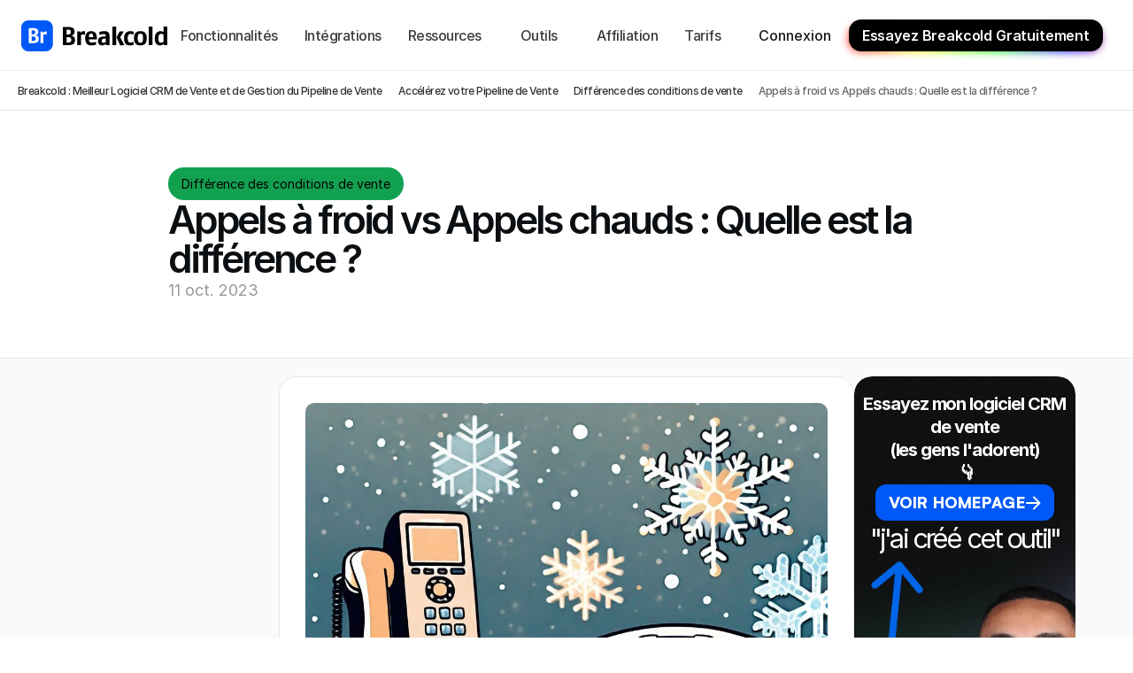

--- FILE ---
content_type: text/javascript
request_url: https://framerusercontent.com/sites/3ZJAb4BhMED1n6CWC48YVG/TableOfContents.DuYZJXpB.mjs
body_size: 1111
content:
import{t as e}from"./rolldown-runtime.CerXmZCX.mjs";import{B as t,F as n,H as r,L as i,N as a,T as o,l as s,s as c,u as l}from"./react.CSYrmt_o.mjs";import{Y as u,k as d,s as f}from"./framer.D0tJtoEI.mjs";function p(e,t){let n,r;return function(...i){r?(clearTimeout(n),n=setTimeout(function(){Date.now()-r>=t&&(e(...i),r=Date.now())},t-(Date.now()-r))):(e(...i),r=Date.now())}}function m(e){let{name:t,content_id:o}=e,[c,u]=i([]),[d,f]=i([]),[m,b]=i(null),[x,S]=i(!1);n(()=>{u((()=>{let e=document.getElementById(o);if(!e)return[];let t=e.querySelectorAll(`h2`),n=Array.from(t).map(e=>({text:e.textContent||``,offsetTop:e.offsetTop,level:e.tagName===`H2`?1:2})),r=[],i=null;return n.forEach(e=>{e.level===1?(i={h2:e,h3s:[]},r.push(i)):e.level===2&&i&&i.h3s.push(e)}),r})())},[o]);let C=a(()=>{let e=[];return c.forEach((t,n)=>{e.push({id:`h2-${n}`,offsetTop:t.h2.offsetTop,level:1,groupIndex:n}),t.h3s.forEach((t,r)=>{e.push({id:`h3-${n}-${r}`,offsetTop:t.offsetTop,level:2,groupIndex:n})})}),e},[c]);n(()=>{let e=p(()=>{if(x){S(!1);return}let e=r.scrollY+r.innerHeight/2-300,t=C.find((t,n)=>{let r=C[n+1];return e>=t.offsetTop&&(!r||e<r.offsetTop)});b(t?t.id:null),t&&t.level===2&&!d.includes(t.groupIndex)&&f(e=>[...e,t.groupIndex])},200);return r.addEventListener(`scroll`,e),()=>r.removeEventListener(`scroll`,e)},[C,x,d]);let w=e=>{S(!0),r.scrollTo({top:e,behavior:`smooth`})},T=(e,t)=>{S(!0),f(t=>t.includes(e)?t.filter(t=>t!==e):[...t,e]),r.scrollTo({top:t,behavior:`smooth`})};return s(`div`,{style:h,children:s(`ul`,{style:g,children:c.map((e,t)=>{let n=m===`h2-${t}`,r=d.includes(t);return l(`li`,{style:{marginBottom:`8px`},children:[s(`div`,{onClick:()=>T(t,e.h2.offsetTop),style:n?y(1):_(1),onMouseEnter:e=>{e.currentTarget.style.color=v.color},onMouseLeave:e=>{e.currentTarget.style.color=_(1).color},children:s(`span`,{children:e.h2.text})}),r&&e.h3s.length>0&&s(`ul`,{style:{...g},children:e.h3s.map((e,n)=>s(`li`,{onClick:()=>w(e.offsetTop),style:m===`h3-${t}-${n}`?y(2):_(2),onMouseEnter:e=>{e.currentTarget.style.color=v.color},onMouseLeave:e=>{e.currentTarget.style.color=_(2).color},children:e.text},n))})]},t)})})})}var h,g,_,v,y,b=e((()=>{t(),c(),o(),u(),h={height:`100%`,padding:`0px`,backgroundColor:`transparent`,overflowY:`auto`,display:`flex`,flexDirection:`column`,alignItems:`flex-start`,borderLeft:`1px solid #e6e6e7`},g={listStyle:`none`,padding:`0px`,margin:`0px`},_=e=>({cursor:`pointer`,paddingTop:`5px`,paddingLeft:e===1?`10px`:`20px`,margin:`4px 0`,color:`#5c5a5a`,backgroundColor:`transparent`,fontSize:`13px`,fontWeight:e===1?600:400,fontFamily:`Inter, sans-serif`,transition:`color 0.2s ease`,display:`flex`,alignItems:`center`}),v={color:`#414040`},y=e=>({..._(e),fontWeight:500,color:`#007bff`,borderColor:`#414040`}),d(m,{name:{title:`Name`,type:f.String,defaultValue:`Table of Contents`},content_id:{title:`content_id`,type:f.String,defaultValue:`blog_article_content`}})}));export{b as n,m as t};
//# sourceMappingURL=TableOfContents.DuYZJXpB.mjs.map

--- FILE ---
content_type: text/javascript
request_url: https://framerusercontent.com/sites/3ZJAb4BhMED1n6CWC48YVG/shared.DHDY1EJk.mjs
body_size: 140644
content:
import{n as e,t}from"./rolldown-runtime.CerXmZCX.mjs";import{A as n,B as r,F as i,H as a,I as o,L as s,M as c,N as l,O as u,S as d,T as f,V as p,_ as m,c as h,l as g,s as _,u as v,y,z as b}from"./react.CSYrmt_o.mjs";import{a as x,r as S,t as C,w}from"./motion.oavwUxho.mjs";import{B as T,C as E,D,Dt as O,E as k,H as A,N as j,O as M,P as N,St as P,T as F,Tt as I,U as L,W as ee,Y as R,_t as z,a as B,ct as V,g as H,ht as te,k as U,kt as ne,p as re,pt as ie,s as W,st as ae,u as oe,w as G,wt as K}from"./framer.D0tJtoEI.mjs";import{a as se,c as ce,i as le,l as ue,n as de,o as fe,r as pe,s as me,t as he,u as ge}from"./shared-lib.BOwgTdDu.mjs";function _e(e){let t=e.lazy,n=e.widgetUrl;if(n){let e=n.match(/widget\.senja\.io\/widget\/([^\s\/?]+)/);e[1]&&(n=e[1])}let r=`https://widget.senja.io/widget/${n}/platform.js`,[a,o]=s(!0);return ve(()=>{o(!1),setTimeout(()=>o(!0),5)},[e.widgetUrl,e.embedType]),i(()=>{let e=document.querySelector(`script[src="${r}"]`);e&&e.remove(),e=document.createElement(`script`),e.src=r,e.async=!0,e.type=`text/javascript`,document.body.append(e)},[]),a?g(`div`,{className:`senja-embed`,"data-lazyload":t,"data-mode":`shadow`,"data-id":n}):g(h,{})}var ve,ye=t((()=>{_(),R(),f(),U(_e,{widgetUrl:{type:W.String,title:`Widget URL`},lazy:{type:W.Boolean,title:`Lazy Load`,defaultValue:!0}}),ve=(e,t)=>{let r=n(!1);i(()=>{r.current?e():r.current=!0},t)}}));function be({color:e,width:t=0,widthPerSide:n=!1,widthTop:r=0,widthRight:i=0,widthBottom:a=0,widthLeft:o=0,style:s=`none`}={}){let c={};return e?(c[`--framer-border-color`]=e,c.borderStyle=s,n?(c.borderTopWidth=r,c.borderRightWidth=i,c.borderBottomWidth=a,c.borderLeftWidth=o):(c.borderTopWidth=t,c.borderRightWidth=t,c.borderBottomWidth=t,c.borderLeftWidth=t)):c.border=`none`,c}var xe,Se=t((()=>{R(),xe={color:{type:W.Color,defaultValue:`#444`},width:{type:W.FusedNumber,toggleKey:`widthPerSide`,toggleTitles:[`Width`,`Width per side`],valueKeys:[`widthTop`,`widthRight`,`widthBottom`,`widthLeft`],valueLabels:[`T`,`R`,`B`,`L`],defaultValue:1,min:0},style:{type:W.Enum,options:[`solid`,`dashed`,`dotted`,`double`],optionTitles:[`Solid`,`Dashed`,`Dotted`,`double`],defaultValue:`solid`}}}));function Ce({color:e,width:t,style:n,offset:r}={}){let i={};return e&&(i[`--framer-focus-outline`]=`${t}px ${n} ${e}`,i[`--framer-focus-outline-offset`]=`${r}px`),i}var we,Te=t((()=>{R(),we={color:{type:W.Color,defaultValue:`#09f`},width:{type:W.Number,displayStepper:!0,defaultValue:1,min:0},style:{type:W.Enum,options:[`solid`,`dashed`,`dotted`,`double`],optionTitles:[`Solid`,`Dashed`,`Dotted`,`double`],defaultValue:`solid`},offset:{type:W.Number,displayStepper:!0}}}));function Ee({fillColor:e,textColor:t,borderColor:n}={}){return{"--framer-hover-background-color":e,"--framer-hover-color":t,"--framer-hover-border-color":n}}var De,Oe=t((()=>{R(),De={fillColor:{type:W.Color,title:`Fill`,optional:!0},textColor:{type:W.Color,title:`Text`,optional:!0},borderColor:{type:W.Color,title:`Border`,optional:!0}}}));function ke({padding:e=0,paddingPerSide:t=!1,paddingTop:n=0,paddingRight:r=0,paddingBottom:i=0,paddingLeft:a=0}={}){return t?{paddingTop:n,paddingRight:r,paddingBottom:i,paddingLeft:a}:{paddingTop:e,paddingRight:e,paddingBottom:e,paddingLeft:e}}var Ae,je=t((()=>{R(),Ae={padding:{type:W.FusedNumber,toggleKey:`paddingPerSide`,toggleTitles:[`Padding`,`Padding per side`],valueKeys:[`paddingTop`,`paddingRight`,`paddingBottom`,`paddingLeft`],valueLabels:[`T`,`R`,`B`,`L`],defaultValue:10,min:0}}}));function Me({radius:e=0,radiusPerCorner:t=!1,radiusTopLeft:n=0,radiusTopRight:r=0,radiusBottomRight:i=0,radiusBottomLeft:a=0}={}){let o={};return t?(o.borderTopLeftRadius=n,o.borderTopRightRadius=r,o.borderBottomRightRadius=i,o.borderBottomLeftRadius=a):(o.borderTopLeftRadius=e,o.borderTopRightRadius=e,o.borderBottomRightRadius=e,o.borderBottomLeftRadius=e),o}var Ne,Pe=t((()=>{R(),Ne={radius:{type:W.FusedNumber,toggleKey:`radiusPerConrner`,toggleTitles:[`Radius`,`Radius per side`],valueKeys:[`radiusTopLeft`,`radiusTopRight`,`radiusBottomRight`,`radiusBottomLeft`],valueLabels:[`TL`,`TR`,`BR`,`BL`],defaultValue:10,min:0}}}));function Fe({type:e,color:t,image:n,size:r}){return e===Re.Custom&&n?g(`img`,{...n,width:r,height:r}):g(`svg`,{xmlns:`http://www.w3.org/2000/svg`,viewBox:`0 0 256 256`,width:r,height:r,fill:t,children:g(`path`,{d:`M128,24A104,104,0,1,0,232,128,104.11,104.11,0,0,0,128,24Zm87.63,96H175.8c-1.41-28.46-10.27-55.47-25.12-77A88.2,88.2,0,0,1,215.63,120ZM128,215.89c-18.73-20.27-30.09-49-31.77-79.89h63.54C158.09,166.87,146.73,195.62,128,215.89ZM96.23,120c1.68-30.87,13-59.62,31.77-79.89,18.73,20.27,30.09,49,31.77,79.89Zm9.09-77C90.47,64.53,81.61,91.54,80.2,120H40.37A88.2,88.2,0,0,1,105.32,43ZM40.37,136H80.2c1.41,28.46,10.27,55.47,25.12,77A88.2,88.2,0,0,1,40.37,136Zm110.31,77c14.85-21.56,23.71-48.57,25.12-77h39.83A88.2,88.2,0,0,1,150.68,213Z`})})}function Ie({type:e,color:t,image:n,size:r}){return e===ze.Custom&&n?g(`img`,{...n,width:r,height:r}):g(`svg`,{xmlns:`http://www.w3.org/2000/svg`,viewBox:`0 0 12 12`,width:r,height:r,children:g(`path`,{d:`M 2 4.5 L 6 8.5 L 10 4.5`,fill:`none`,stroke:t,strokeWidth:1.5,strokeLinecap:`round`,strokeLinejoin:`round`})})}var Le,Re,ze,Be,Ve,He=t((()=>{_(),R(),f(),Se(),Te(),Oe(),je(),Pe(),Le=`framer-locale-picker`,(function(e){e.Default=`default`,e.Custom=`custom`})(Re||={}),(function(e){e.Default=`default`,e.Custom=`custom`})(ze||={}),Be=I(({font:e,fillColor:t,textColor:r,icon:i,caret:a,options:{title:o,gap:c,border:l,hover:u,focus:d},style:f,...p})=>{let m=y(),{activeLocale:h,locales:_,setLocale:b}=z(),x=h?.id??`default`,S=n(x),[C,w]=s(x),T=_.find(e=>e.id===C);S.current!==x&&(S.current=x,C!==x&&w(x));function E(e){let t=e.target.value;w(t),b(_.find(e=>e.id===t))}return v(`div`,{className:Le,style:f,children:[g(`label`,{htmlFor:m,children:`Select Language`}),g(`select`,{id:m,value:C,onChange:E,children:_.map(e=>g(`option`,{value:e.id,children:e.name},e.id))}),v(`div`,{className:`input`,style:{...e,"--framer-background-color":t,"--framer-color":r,...ke(p),...Me(p),...be(l),...Ee(u),...Ce(d),gap:c},children:[i&&g(`div`,{className:`icon`,children:g(Fe,{...i})}),o&&g(`div`,{className:`title`,children:T?.name??`English`}),a&&g(`div`,{className:`caret`,children:g(Ie,{...a})})]})]})},[`
            .${Le} {
                position: relative;
            }
        `,`
            .${Le} label {
                position: absolute;
                width: 1px;
                height: 1px;
                margin: -1px;
                overflow: hidden;
                white-space: nowrap;
                clip: rect(0 0 0 0);
                clip-path: inset(50%);
            }
        `,`
            .${Le} select {
                appearance: none;
                position: absolute;
                opacity: 0;
                top: 0;
                right: 0;
                bottom: 0;
                left: 0;
            }
        `,`
            .${Le} .input {
                display: flex;
                justify-content: center;
                align-items: center;
                height: 100%;
                pointer-events: none;
                overflow: hidden;
                background-color: var(--framer-background-color);
                color: var(--framer-color);
                border-color: var(--framer-border-color);
            }
        `,`
            .${Le} select:focus-visible + .input  {
                outline: var(--framer-focus-outline, none);
                outline-offset: var(--framer-focus-outline-offset);
            }
        `,`
            .${Le}:hover .input {
                background-color: var(--framer-hover-background-color, var(--framer-background-color));
                color: var(--framer-hover-color, var(--framer-color));
                border-color: var(--framer-hover-border-color, var(--framer-border-color));
            }
        `,`
            .${Le} .title {
                flex: 1 1 auto;
                white-space: nowrap;
                text-overflow: ellipsis;
                overflow: hidden;
            }
        `,`
            .${Le} .icon, .${Le} .caret {
                display: flex;
                align-items: center;
            }
        `]),Be.displayName=`Locale Selector`,U(Be,{font:{type:W.Font,controls:`extended`,defaultFontType:`sans-serif`,defaultValue:{fontSize:14,lineHeight:`1.5em`}},fillColor:{type:W.Color,title:`Fill`,optional:!0,defaultValue:`#eee`},textColor:{type:W.Color,title:`Text`,defaultValue:`#000`},...Ae,...Ne,icon:{type:W.Object,buttonTitle:`Size, Color`,optional:!0,controls:{type:{type:W.Enum,title:`Icon`,options:Object.values(Re),optionTitles:[`Default`,`Custom`],displaySegmentedControl:!0,defaultValue:`default`},color:{type:W.Color,displaySegmentedControl:!0,defaultValue:`#000`,hidden:e=>e.type!==Re.Default},image:{type:W.ResponsiveImage,title:`File`,allowedFileTypes:[`jpg`,`png`,`svg`],hidden:e=>e.type!==Re.Custom},size:{type:W.Number,displayStepper:!0,defaultValue:18}}},caret:{type:W.Object,buttonTitle:`Size, Color`,optional:!0,controls:{type:{type:W.Enum,title:`Icon`,options:Object.values(ze),optionTitles:[`Default`,`Custom`],displaySegmentedControl:!0,defaultValue:`default`},color:{type:W.Color,displaySegmentedControl:!0,defaultValue:`#000`,hidden:e=>e.type!==ze.Default},image:{type:W.ResponsiveImage,title:`File`,allowedFileTypes:[`jpg`,`png`,`svg`],hidden:e=>e.type!==ze.Custom},size:{type:W.Number,displayStepper:!0,defaultValue:12}},defaultValue:{}},options:{type:W.Object,title:`Options`,buttonTitle:`Border, Hover`,controls:{title:{type:W.Boolean,defaultValue:!0},gap:{type:W.Number,displayStepper:!0,defaultValue:5},border:{type:W.Object,buttonTitle:`Color, Width`,optional:!0,controls:xe},hover:{type:W.Object,buttonTitle:`Fill, Border`,optional:!0,controls:De},focus:{type:W.Object,buttonTitle:`Color, Width`,controls:we}}}}),Ve=Be})),Ue,We,Ge,Ke=t((()=>{Ue=e=>e,Ge=e=>(We||=Ue(e.createElement(`path`,{d:`M10 20v-6h4v6h5v-8h3L12 3 2 12h3v8z`}),`Home`),We)})),qe=t((()=>{Ke(),Ke()}));function Je(e){let{color:t,selectByList:r,iconSearch:a,iconSelection:o,onClick:c,onMouseDown:d,onMouseUp:f,onMouseEnter:p,onMouseLeave:m,mirrored:h,style:_}=e,v=n(!1),y=ce(Qe,r,a,o,nt),b=tt.map(t=>e[t]),x=l(()=>{let t=Ze[y];if(!t)return;let n=e[`iconStyle${t}`];if(n!==`Filled`)return n},[...b]),[S,C]=s(y===`Home`?Ge(u):null);async function T(){if(typeof Ze[y]!=`number`){C(null);return}try{let e=await import(`${Xe}${y}${x||``}.js@0.0.32`);v.current&&C(e.default(u))}catch{v.current&&C(null)}}i(()=>(v.current=!0,T(),()=>{v.current=!1}),[y,...b]);let D=E.current()===E.canvas?g(ge,{}):null;return g(w.div,{style:{display:`contents`},onClick:c,onMouseEnter:p,onMouseLeave:m,onMouseDown:d,onMouseUp:f,children:S?g(`svg`,{xmlns:`http://www.w3.org/2000/svg`,style:{userSelect:`none`,width:`100%`,height:`100%`,display:`inline-block`,fill:t,flexShrink:0,transform:h?`scale(-1, 1)`:void 0,..._},focusable:`false`,viewBox:`0 0 24 24`,color:t,children:S}):D})}function Ye(e,t){let{selectByList:n,iconSearch:r,iconSelection:i}=e,a=parseInt(t),o=Ze[fe(Qe,n,r,i,nt)];return!o||a===0?!0:o!==a}var Xe,Ze,Qe,$e,et,tt,nt,rt=t((()=>{_(),f(),R(),ue(),qe(),me(),Xe=`https://framer.com/m/material-icons/`,Ze={AcUnit:15,AccessAlarm:15,AccessAlarms:15,AccessTime:15,AccessTimeFilled:0,Accessibility:7,AccessibilityNew:0,Accessible:15,AccessibleForward:0,AccountBalance:2,AccountBalanceWallet:0,AccountBox:15,AccountCircle:7,AccountTree:15,AdUnits:15,Adb:15,Add:15,AddAPhoto:15,AddAlarm:15,AddAlert:15,AddBox:15,AddBusiness:15,AddCircle:15,AddCircleOutline:0,AddComment:15,AddIcCall:15,AddLink:15,AddLocation:15,AddLocationAlt:2,AddModerator:15,AddPhotoAlternate:0,AddReaction:15,AddRoad:15,AddShoppingCart:2,AddTask:15,AddToDrive:15,AddToHomeScreen:2,AddToPhotos:15,AddToQueue:15,Addchart:15,Adjust:15,AdminPanelSettings:0,Agriculture:15,Air:15,AirlineSeatFlat:2,AirplaneTicket:2,AirplanemodeActive:0,AirplanemodeInactive:0,Airplay:15,AirportShuttle:2,Alarm:15,AlarmAdd:15,AlarmOff:15,AlarmOn:15,Album:15,AlignHorizontalLeft:0,AlignHorizontalRight:0,AlignVerticalBottom:0,AlignVerticalCenter:0,AlignVerticalTop:0,AllInbox:15,AllInclusive:15,AllOut:15,AltRoute:15,AlternateEmail:2,Analytics:15,Anchor:15,Android:15,Animation:15,Announcement:15,Aod:15,Apartment:15,Api:15,AppBlocking:15,AppRegistration:2,AppSettingsAlt:2,Apple:0,Approval:15,Apps:15,Architecture:15,Archive:15,ArrowBack:15,ArrowBackIos:15,ArrowBackIosNew:2,ArrowCircleDown:2,ArrowCircleUp:7,ArrowDownward:7,ArrowDropDown:7,ArrowDropDownCircle:0,ArrowDropUp:15,ArrowForward:15,ArrowForwardIos:2,ArrowLeft:15,ArrowRight:15,ArrowRightAlt:7,ArrowUpward:15,ArtTrack:15,Article:15,AspectRatio:15,Assessment:15,Assignment:15,AssignmentInd:7,AssignmentLate:2,AssignmentReturn:0,AssignmentReturned:0,AssignmentTurnedIn:0,Assistant:15,AssistantDirection:0,AssistantPhoto:2,Atm:15,AttachEmail:15,AttachFile:15,AttachMoney:15,Attachment:15,Attractions:15,Attribution:15,Audiotrack:15,AutoAwesome:15,AutoAwesomeMosaic:0,AutoAwesomeMotion:0,AutoDelete:15,AutoFixHigh:15,AutoFixNormal:7,AutoFixOff:15,AutoGraph:15,AutoStories:15,AutofpsSelect:7,Autorenew:15,AvTimer:15,BabyChangingStation:0,Backpack:15,Backspace:15,Backup:15,BackupTable:15,Badge:15,BakeryDining:15,Balcony:15,Ballot:15,BarChart:15,BatchPrediction:2,Bathroom:15,Bathtub:15,Battery20:15,Battery30:15,Battery50:15,Battery60:15,Battery80:15,Battery90:15,BatteryAlert:15,BatteryCharging20:0,BatteryCharging30:0,BatteryCharging50:0,BatteryCharging60:0,BatteryCharging80:0,BatteryCharging90:0,BatteryChargingFull:0,BatteryFull:15,BatterySaver:15,BatteryStd:15,BatteryUnknown:2,BeachAccess:15,Bed:15,BedroomBaby:15,BedroomChild:15,BedroomParent:7,Bedtime:15,Beenhere:15,Bento:15,BikeScooter:15,Biotech:15,Blender:15,Block:15,Bloodtype:15,Bluetooth:15,BluetoothAudio:2,BluetoothConnected:0,BluetoothDisabled:0,BluetoothDrive:2,BluetoothSearching:0,BlurCircular:15,BlurLinear:15,BlurOff:15,BlurOn:15,Bolt:15,Book:15,BookOnline:15,Bookmark:15,BookmarkAdd:15,BookmarkAdded:7,BookmarkBorder:2,BookmarkRemove:2,Bookmarks:15,BorderAll:15,BorderBottom:15,BorderClear:15,BorderColor:15,BorderHorizontal:0,BorderInner:15,BorderLeft:15,BorderOuter:15,BorderRight:15,BorderStyle:15,BorderTop:15,BorderVertical:2,BrandingWatermark:0,BreakfastDining:2,Brightness1:15,Brightness2:15,Brightness3:15,Brightness4:15,Brightness5:15,Brightness6:15,Brightness7:15,BrightnessAuto:2,BrightnessHigh:2,BrightnessLow:7,BrightnessMedium:0,BrokenImage:15,BrowserNotSupported:0,BrunchDining:15,Brush:15,BubbleChart:15,BugReport:15,Build:15,BuildCircle:15,Bungalow:15,BurstMode:15,BusAlert:15,Business:15,BusinessCenter:2,Cabin:15,Cable:15,Cached:15,Cake:15,Calculate:15,CalendarToday:7,CalendarViewDay:2,CalendarViewMonth:0,CalendarViewWeek:0,Call:15,CallEnd:15,CallMade:15,CallMerge:15,CallMissed:15,CallMissedOutgoing:0,CallReceived:15,CallSplit:15,CallToAction:15,Camera:15,CameraAlt:15,CameraEnhance:7,CameraFront:15,CameraIndoor:15,CameraOutdoor:7,CameraRear:15,CameraRoll:15,Cameraswitch:15,Campaign:15,Cancel:15,CancelPresentation:0,CancelScheduleSend:0,CarRental:15,CarRepair:15,CardGiftcard:15,CardMembership:2,CardTravel:15,Carpenter:15,Cases:15,Casino:15,Cast:15,CastConnected:7,CastForEducation:0,CatchingPokemon:2,Category:15,Celebration:15,CellWifi:15,CenterFocusStrong:0,CenterFocusWeak:2,Chair:15,ChairAlt:15,Chalet:15,ChangeCircle:15,ChangeHistory:7,ChargingStation:2,Chat:15,ChatBubble:15,ChatBubbleOutline:0,Check:15,CheckBox:15,CheckBoxOutlineBlank:0,CheckCircle:15,CheckCircleOutline:0,Checkroom:15,ChevronLeft:15,ChevronRight:15,ChildCare:15,ChildFriendly:7,ChromeReaderMode:0,Circle:15,CircleNotifications:0,Class:15,CleanHands:15,CleaningServices:0,Clear:15,ClearAll:15,Close:15,CloseFullscreen:2,ClosedCaption:7,ClosedCaptionOff:0,Cloud:15,CloudCircle:15,CloudDone:15,CloudDownload:7,CloudOff:15,CloudQueue:15,CloudUpload:15,Code:15,CodeOff:15,Coffee:15,CoffeeMaker:15,Collections:15,CollectionsBookmark:0,ColorLens:15,Colorize:15,Comment:15,CommentBank:15,Commute:15,Compare:15,CompareArrows:7,CompassCalibration:0,Compress:15,Computer:15,ConfirmationNumber:0,ConnectedTv:15,Construction:15,ContactMail:15,ContactPage:15,ContactPhone:15,ContactSupport:2,Contactless:15,Contacts:15,ContentCopy:15,ContentCut:15,ContentPaste:15,ContentPasteOff:2,ControlCamera:7,ControlPoint:15,CopyAll:15,Copyright:15,Coronavirus:15,CorporateFare:7,Cottage:15,Countertops:15,Create:15,CreateNewFolder:2,CreditCard:15,CreditCardOff:7,CreditScore:15,Crib:15,Crop:15,Crop169:15,Crop32:15,Crop54:15,Crop75:15,CropDin:15,CropFree:15,CropLandscape:7,CropOriginal:15,CropPortrait:15,CropRotate:15,CropSquare:15,Dangerous:15,DarkMode:15,Dashboard:15,DashboardCustomize:0,DataSaverOff:15,DataSaverOn:15,DataUsage:15,DateRange:15,Deck:15,Dehaze:15,Delete:15,DeleteForever:7,DeleteOutline:7,DeleteSweep:15,DeliveryDining:2,DepartureBoard:2,Description:15,DesignServices:2,DesktopMac:15,DesktopWindows:2,Details:15,DeveloperBoard:2,DeveloperBoardOff:0,DeveloperMode:7,DeviceHub:15,DeviceThermostat:0,DeviceUnknown:7,Devices:15,DevicesOther:15,DialerSip:15,Dialpad:15,Dining:15,DinnerDining:15,Directions:15,DirectionsBike:2,DirectionsBoat:2,DirectionsBoatFilled:0,DirectionsBus:7,DirectionsBusFilled:0,DirectionsCar:7,DirectionsCarFilled:0,DirectionsOff:7,DirectionsRailway:0,DirectionsRun:7,DirectionsSubway:0,DirectionsTransit:0,DirectionsWalk:2,DirtyLens:15,DisabledByDefault:0,DiscFull:15,Dns:15,DoDisturb:15,DoDisturbAlt:15,DoDisturbOff:15,DoDisturbOn:15,DoNotDisturb:15,DoNotDisturbAlt:2,DoNotDisturbOff:2,DoNotDisturbOn:2,DoNotStep:15,DoNotTouch:15,Dock:15,DocumentScanner:2,Domain:15,DomainDisabled:2,DomainVerification:0,Done:15,DoneAll:15,DoneOutline:15,DonutLarge:15,DonutSmall:15,DoorBack:15,DoorFront:15,DoorSliding:15,Doorbell:15,DoubleArrow:15,DownhillSkiing:2,Download:15,DownloadDone:15,DownloadForOffline:0,Downloading:15,Drafts:15,DragHandle:15,DragIndicator:7,DriveEta:15,DriveFileMove:7,DriveFolderUpload:0,Dry:15,DryCleaning:15,Duo:15,Dvr:15,DynamicFeed:15,DynamicForm:15,EMobiledata:15,Earbuds:15,EarbudsBattery:2,East:15,Eco:15,EdgesensorHigh:2,EdgesensorLow:7,Edit:15,EditAttributes:2,EditLocation:15,EditLocationAlt:2,EditNotifications:0,EditOff:15,EditRoad:15,EightK:15,EightKPlus:15,EightMp:15,EightteenMp:15,Eject:15,Elderly:15,ElectricBike:15,ElectricCar:15,ElectricMoped:7,ElectricRickshaw:0,ElectricScooter:2,ElectricalServices:0,Elevator:15,ElevenMp:15,Email:15,EmojiEmotions:7,EmojiEvents:15,EmojiFlags:15,EmojiFoodBeverage:0,EmojiNature:15,EmojiObjects:15,EmojiPeople:15,EmojiSymbols:15,EmojiTransportation:0,Engineering:15,EnhancedEncryption:0,Equalizer:15,Error:15,ErrorOutline:15,Escalator:15,EscalatorWarning:0,Euro:15,EuroSymbol:15,EvStation:15,Event:15,EventAvailable:2,EventBusy:15,EventNote:15,EventSeat:15,ExitToApp:15,Expand:15,ExpandLess:15,ExpandMore:15,Explicit:15,Explore:15,ExploreOff:15,Exposure:15,Extension:15,ExtensionOff:15,Face:15,FaceRetouchingOff:0,Facebook:15,FactCheck:15,FamilyRestroom:2,FastForward:15,FastRewind:15,Fastfood:15,Favorite:15,FavoriteBorder:2,FeaturedPlayList:0,FeaturedVideo:7,Feed:15,Feedback:15,Female:15,Fence:15,Festival:15,FiberDvr:15,FiberManualRecord:0,FiberNew:15,FiberPin:15,FiberSmartRecord:0,FileCopy:15,FileDownload:15,FileDownloadDone:0,FileDownloadOff:2,FilePresent:15,FileUpload:15,Filter:15,Filter1:15,Filter2:15,Filter3:15,Filter4:15,Filter5:15,Filter6:15,Filter7:15,Filter8:15,Filter9:15,Filter9Plus:15,FilterAlt:15,FilterBAndW:15,FilterCenterFocus:0,FilterDrama:15,FilterFrames:15,FilterHdr:15,FilterList:15,FilterNone:15,FilterTiltShift:2,FilterVintage:7,FindInPage:15,FindReplace:15,Fingerprint:15,FireExtinguisher:0,Fireplace:15,FirstPage:15,FitScreen:15,FitnessCenter:7,FiveG:15,FiveK:15,FiveKPlus:15,FiveMp:15,FivteenMp:15,Flag:15,Flaky:15,Flare:15,FlashAuto:15,FlashOff:15,FlashOn:15,FlashlightOff:7,FlashlightOn:15,Flatware:15,Flight:15,FlightLand:15,FlightTakeoff:7,Flip:15,FlipCameraAndroid:0,FlipCameraIos:7,FlipToBack:15,FlipToFront:15,Flourescent:15,FlutterDash:15,FmdBad:15,FmdGood:15,Folder:15,FolderOpen:15,FolderShared:15,FolderSpecial:7,FollowTheSigns:2,FontDownload:15,FontDownloadOff:2,FoodBank:15,FormatAlignCenter:0,FormatAlignJustify:0,FormatAlignLeft:2,FormatAlignRight:0,FormatBold:15,FormatClear:15,FormatColorFill:2,FormatColorReset:0,FormatColorText:2,FormatIndentDecrease:0,FormatIndentIncrease:0,FormatItalic:15,FormatLineSpacing:0,FormatListBulleted:0,FormatListNumbered:0,FormatPaint:15,FormatQuote:15,FormatShapes:15,FormatSize:15,FormatStrikethrough:0,FormatUnderlined:0,Forum:15,Forward:15,Forward10:15,Forward30:15,Forward5:15,ForwardToInbox:2,Foundation:15,FourGMobiledata:2,FourGPlusMobiledata:0,FourK:15,FourKPlus:15,FourMp:15,FourteenMp:15,FreeBreakfast:7,Fullscreen:15,FullscreenExit:2,Functions:15,GMobiledata:15,GTranslate:15,Gamepad:15,Games:15,Garage:15,Gavel:15,Gesture:15,GetApp:15,Gif:15,GitHub:0,Gite:15,GolfCourse:15,Google:0,GppBad:15,GppGood:15,GppMaybe:15,GpsFixed:15,GpsNotFixed:15,GpsOff:15,Grade:15,Gradient:15,Grading:15,Grain:15,GraphicEq:15,Grass:15,Grid3x3:15,Grid4x4:15,GridGoldenratio:2,GridOff:15,GridOn:15,GridView:15,Group:15,GroupAdd:15,GroupWork:15,Groups:15,HMobiledata:15,HPlusMobiledata:2,Hail:15,Handyman:15,Hardware:15,Hd:15,HdrAuto:15,HdrAutoSelect:7,HdrEnhancedSelect:0,HdrOff:15,HdrOffSelect:15,HdrOn:15,HdrOnSelect:15,HdrPlus:15,HdrStrong:15,HdrWeak:15,Headphones:15,HeadphonesBattery:0,Headset:15,HeadsetMic:15,HeadsetOff:15,Healing:15,HealthAndSafety:2,Hearing:15,HearingDisabled:2,Height:15,Help:15,HelpCenter:15,HelpOutline:15,Hevc:15,HideImage:15,HideSource:15,HighQuality:15,Highlight:15,HighlightAlt:15,HighlightOff:15,Hiking:15,History:15,HistoryEdu:15,HistoryToggleOff:0,HolidayVillage:2,Home:15,HomeMax:15,HomeMini:15,HomeRepairService:0,HomeWork:15,HorizontalRule:2,HorizontalSplit:2,HotTub:15,Hotel:15,HourglassBottom:2,HourglassDisabled:0,HourglassEmpty:2,HourglassFull:7,HourglassTop:15,House:15,HouseSiding:15,Houseboat:15,HowToReg:15,HowToVote:15,Http:15,Https:15,Hvac:15,IceSkating:15,Icecream:15,Image:15,ImageAspectRatio:0,ImageNotSupported:0,ImageSearch:15,ImagesearchRoller:0,ImportContacts:2,ImportExport:15,ImportantDevices:0,Inbox:15,Info:15,Input:15,InsertChart:15,InsertComment:7,InsertDriveFile:2,InsertEmoticon:2,InsertInvitation:0,InsertLink:15,InsertPhoto:15,Insights:15,Instagram:0,Inventory:15,Inventory2:15,InvertColors:15,InvertColorsOff:2,IosShare:15,Iron:15,Iso:15,Kayaking:15,Keyboard:15,KeyboardAlt:15,KeyboardArrowDown:0,KeyboardArrowLeft:0,KeyboardArrowRight:0,KeyboardArrowUp:2,KeyboardBackspace:0,KeyboardCapslock:0,KeyboardHide:15,KeyboardReturn:2,KeyboardTab:15,KeyboardVoice:7,KingBed:15,Kitchen:15,Kitesurfing:15,Label:15,LabelImportant:2,LabelOff:15,Landscape:15,Language:15,Laptop:15,LaptopChromebook:0,LaptopMac:15,LaptopWindows:7,LastPage:15,Launch:15,Layers:15,LayersClear:15,Leaderboard:15,LeakAdd:15,LeakRemove:15,LegendToggle:15,Lens:15,LensBlur:15,LibraryAdd:15,LibraryAddCheck:2,LibraryBooks:15,LibraryMusic:15,Light:15,LightMode:15,Lightbulb:15,LineStyle:15,LineWeight:15,LinearScale:15,Link:15,LinkOff:15,LinkedCamera:15,LinkedIn:0,Liquor:15,List:15,ListAlt:15,LiveHelp:15,LiveTv:15,Living:15,LocalActivity:7,LocalAirport:15,LocalAtm:15,LocalBar:15,LocalCafe:15,LocalCarWash:15,LocalDining:15,LocalDrink:15,LocalFireDepartment:0,LocalFlorist:15,LocalGasStation:2,LocalGroceryStore:0,LocalHospital:7,LocalHotel:15,LocalLaundryService:0,LocalLibrary:15,LocalMall:15,LocalMovies:15,LocalOffer:15,LocalParking:15,LocalPharmacy:7,LocalPhone:15,LocalPizza:15,LocalPlay:15,LocalPolice:15,LocalPostOffice:2,LocalPrintshop:2,LocalSee:15,LocalShipping:7,LocalTaxi:15,LocationCity:15,LocationDisabled:0,LocationOff:15,LocationOn:15,LocationSearching:0,Lock:15,LockClock:15,LockOpen:15,Login:15,Logout:15,Looks:15,Looks3:15,Looks4:15,Looks5:15,Looks6:15,LooksOne:15,LooksTwo:15,Loop:15,Loupe:15,LowPriority:15,Loyalty:15,LteMobiledata:7,LtePlusMobiledata:0,Luggage:15,LunchDining:15,Mail:15,MailOutline:15,Male:15,ManageAccounts:2,ManageSearch:15,Map:15,MapsHomeWork:15,MapsUgc:15,Margin:15,MarkAsUnread:15,MarkChatRead:15,MarkChatUnread:2,MarkEmailRead:7,MarkEmailUnread:2,Markunread:15,MarkunreadMailbox:0,Masks:15,Maximize:15,MediaBluetoothOff:0,MediaBluetoothOn:0,Mediation:15,MedicalServices:2,Medication:15,MeetingRoom:15,Memory:15,Menu:15,MenuBook:15,MenuOpen:15,MergeType:15,Message:15,Mic:15,MicExternalOff:2,MicExternalOn:7,MicNone:15,MicOff:15,Microwave:15,MilitaryTech:15,Minimize:15,MissedVideoCall:2,Mms:15,MobileFriendly:2,MobileOff:15,MobileScreenShare:0,MobiledataOff:7,Mode:15,ModeComment:15,ModeEdit:15,ModeEditOutline:2,ModeNight:15,ModeStandby:15,ModelTraining:7,MonetizationOn:2,Money:15,MoneyOff:15,MoneyOffCsred:7,Monitor:15,MonitorWeight:7,MonochromePhotos:0,Mood:15,MoodBad:15,Moped:15,More:15,MoreHoriz:15,MoreTime:15,MoreVert:15,MotionPhotosAuto:0,MotionPhotosOff:2,Mouse:15,MoveToInbox:15,Movie:15,MovieCreation:7,MovieFilter:15,Moving:15,Mp:15,MultilineChart:2,MultipleStop:15,Museum:15,MusicNote:15,MusicOff:15,MusicVideo:15,MyLocation:15,Nat:15,Nature:15,NaturePeople:15,NavigateBefore:2,NavigateNext:15,Navigation:15,NearMe:15,NearMeDisabled:2,NearbyError:15,NearbyOff:15,NetworkCell:15,NetworkCheck:15,NetworkLocked:7,NetworkWifi:15,NewReleases:15,NextPlan:15,NextWeek:15,Nfc:15,NightShelter:15,Nightlife:15,Nightlight:15,NightlightRound:2,NightsStay:15,NineK:15,NineKPlus:15,NineMp:15,NineteenMp:15,NoAccounts:15,NoBackpack:15,NoCell:15,NoDrinks:15,NoEncryption:15,NoFlash:15,NoFood:15,NoLuggage:15,NoMeals:15,NoMeetingRoom:7,NoPhotography:7,NoSim:15,NoStroller:15,NoTransfer:15,NordicWalking:7,North:15,NorthEast:15,NorthWest:15,NotAccessible:7,NotInterested:7,NotListedLocation:0,NotStarted:15,Note:15,NoteAdd:15,NoteAlt:15,Notes:15,NotificationAdd:2,Notifications:7,NotificationsActive:0,NotificationsNone:0,NotificationsOff:0,NotificationsPaused:0,OfflineBolt:15,OfflinePin:15,OfflineShare:15,OndemandVideo:7,OneK:15,OneKPlus:15,OneKk:15,OnlinePrediction:0,Opacity:15,OpenInBrowser:7,OpenInFull:15,OpenInNew:15,OpenInNewOff:15,OpenWith:15,OtherHouses:15,Outbound:15,Outbox:15,OutdoorGrill:15,Outlet:15,Padding:15,Pages:15,Pageview:15,Paid:15,Palette:15,PanTool:15,Panorama:15,PanoramaFishEye:2,PanoramaHorizontal:0,PanoramaPhotosphere:0,PanoramaVertical:0,PanoramaWideAngle:0,Paragliding:15,Park:15,PartyMode:15,Password:15,Pattern:15,Pause:15,PauseCircle:15,PauseCircleFilled:0,PauseCircleOutline:0,PausePresentation:0,Payment:15,Payments:15,PedalBike:15,Pending:15,PendingActions:2,People:15,PeopleAlt:15,PeopleOutline:7,PermCameraMic:7,PermContactCalendar:0,PermDataSetting:2,PermIdentity:15,PermMedia:15,PermPhoneMsg:15,PermScanWifi:15,Person:15,PersonAdd:15,PersonAddAlt:15,PersonAddAlt1:7,PersonAddDisabled:0,PersonOff:15,PersonOutline:7,PersonPin:15,PersonPinCircle:2,PersonRemove:15,PersonRemoveAlt1:0,PersonSearch:15,PersonalVideo:7,PestControl:15,PestControlRodent:0,Pets:15,Phone:15,PhoneAndroid:15,PhoneCallback:7,PhoneDisabled:7,PhoneEnabled:15,PhoneForwarded:2,PhoneInTalk:15,PhoneIphone:15,PhoneLocked:15,PhoneMissed:15,PhonePaused:15,Phonelink:15,PhonelinkErase:2,PhonelinkLock:7,PhonelinkOff:15,PhonelinkRing:7,PhonelinkSetup:2,Photo:15,PhotoAlbum:15,PhotoCamera:15,PhotoCameraBack:2,PhotoCameraFront:0,PhotoFilter:15,PhotoLibrary:15,PhotoSizeSelectLarge:0,PhotoSizeSelectSmall:0,Piano:15,PianoOff:15,PictureAsPdf:15,PictureInPicture:0,PictureInPictureAlt:0,PieChart:15,PieChartOutline:2,Pin:15,PinDrop:15,Pinterest:0,PivotTableChart:2,Place:15,Plagiarism:15,PlayArrow:15,PlayCircle:15,PlayCircleFilled:0,PlayCircleOutline:0,PlayDisabled:15,PlayForWork:15,PlayLesson:15,PlaylistAdd:15,PlaylistAddCheck:0,PlaylistPlay:15,Plumbing:15,PlusOne:15,Podcasts:15,PointOfSale:15,Policy:15,Poll:15,Pool:15,PortableWifiOff:2,Portrait:15,PostAdd:15,Power:15,PowerInput:15,PowerOff:15,PowerSettingsNew:0,PregnantWoman:7,PresentToAll:15,Preview:15,PriceChange:15,PriceCheck:15,Print:15,PrintDisabled:7,PriorityHigh:15,PrivacyTip:15,Psychology:15,Public:15,PublicOff:15,Publish:15,PublishedWithChanges:0,PushPin:15,QrCode:15,QrCode2:15,QrCodeScanner:7,QueryBuilder:15,QueryStats:15,QuestionAnswer:2,Queue:15,QueueMusic:15,QueuePlayNext:7,Quickreply:15,Quiz:15,RMobiledata:15,Radar:15,Radio:15,RadioButtonChecked:0,RadioButtonUnchecked:0,RailwayAlert:15,RamenDining:15,RateReview:15,RawOff:15,RawOn:15,ReadMore:15,Receipt:15,ReceiptLong:15,RecentActors:15,Recommend:15,RecordVoiceOver:2,Reddit:0,Redeem:15,Redo:15,ReduceCapacity:2,Refresh:15,RememberMe:15,Remove:15,RemoveCircle:15,RemoveCircleOutline:0,RemoveDone:15,RemoveFromQueue:2,RemoveModerator:2,RemoveRedEye:15,RemoveShoppingCart:0,Reorder:15,Repeat:15,RepeatOn:15,RepeatOne:15,RepeatOneOn:15,Replay:15,Replay10:15,Replay30:15,Replay5:15,ReplayCircleFilled:0,Reply:15,ReplyAll:15,Report:15,ReportGmailerrorred:0,ReportOff:15,ReportProblem:7,RequestPage:15,RequestQuote:15,ResetTv:15,RestartAlt:15,Restaurant:15,RestaurantMenu:2,Restore:15,RestoreFromTrash:0,RestorePage:15,Reviews:15,RiceBowl:15,RingVolume:15,Roofing:15,Room:15,RoomPreferences:2,RoomService:15,Rotate90DegreesCcw:0,RotateLeft:15,RotateRight:15,Router:15,Rowing:15,RssFeed:15,Rsvp:15,Rtt:15,Rule:15,RuleFolder:15,RunCircle:15,RunningWithErrors:0,RvHookup:15,SafetyDivider:7,Sailing:15,Sanitizer:15,Satellite:15,Save:15,SaveAlt:15,SavedSearch:15,Savings:15,Scanner:15,ScatterPlot:15,Schedule:15,ScheduleSend:15,Schema:15,School:15,Science:15,Score:15,ScreenLockLandscape:0,ScreenLockPortrait:0,ScreenLockRotation:0,ScreenRotation:2,ScreenSearchDesktop:0,ScreenShare:15,Screenshot:15,Sd:15,SdCard:15,SdCardAlert:15,SdStorage:15,Search:15,SearchOff:15,Security:15,SecurityUpdate:2,SecurityUpdateGood:0,Segment:15,SelectAll:15,SelfImprovement:2,Sell:15,Send:15,SendAndArchive:2,SendToMobile:15,SensorDoor:15,SensorWindow:15,Sensors:15,SensorsOff:15,SentimentNeutral:0,SentimentSatisfied:0,SetMeal:15,Settings:15,SettingsApplications:0,SettingsBluetooth:0,SettingsBrightness:0,SettingsCell:15,SettingsEthernet:0,SettingsInputAntenna:0,SettingsInputHdmi:0,SettingsInputSvideo:0,SettingsOverscan:0,SettingsPhone:7,SettingsPower:7,SettingsRemote:2,SettingsSuggest:2,SettingsVoice:7,SevenK:15,SevenKPlus:15,SevenMp:15,SeventeenMp:15,Share:15,ShareLocation:7,Shield:15,Shop:15,Shop2:15,ShopTwo:15,ShoppingBag:15,ShoppingBasket:2,ShoppingCart:15,ShortText:15,Shortcut:15,ShowChart:15,Shower:15,Shuffle:15,ShuffleOn:15,ShutterSpeed:15,Sick:15,SignalCellular0Bar:0,SignalCellular1Bar:0,SignalCellular2Bar:0,SignalCellular3Bar:0,SignalCellular4Bar:0,SignalCellularAlt:0,SignalCellularNoSim:0,SignalCellularNodata:0,SignalCellularNull:0,SignalCellularOff:0,SignalWifi0Bar:2,SignalWifi1Bar:2,SignalWifi1BarLock:0,SignalWifi2Bar:2,SignalWifi2BarLock:0,SignalWifi3Bar:2,SignalWifi3BarLock:0,SignalWifi4Bar:2,SignalWifi4BarLock:0,SignalWifiBad:7,SignalWifiOff:7,SimCard:15,SimCardAlert:15,SimCardDownload:2,SingleBed:15,Sip:15,SixK:15,SixKPlus:15,SixMp:15,SixteenMp:15,SixtyFps:15,SixtyFpsSelect:2,Skateboarding:7,SkipNext:15,SkipPrevious:15,Sledding:15,Slideshow:15,SlowMotionVideo:2,SmartButton:15,SmartDisplay:15,SmartScreen:15,SmartToy:15,Smartphone:15,SmokeFree:15,SmokingRooms:15,Sms:15,SmsFailed:15,SnippetFolder:7,Snooze:15,Snowboarding:15,Snowmobile:15,Snowshoeing:15,Soap:15,SocialDistance:2,Sort:15,SortByAlpha:15,Source:15,South:15,SouthEast:15,SouthWest:15,Spa:15,SpaceBar:15,Speaker:15,SpeakerGroup:15,SpeakerNotes:15,SpeakerNotesOff:2,SpeakerPhone:15,Speed:15,Spellcheck:15,Splitscreen:15,Sports:15,SportsBar:15,SportsBaseball:2,SportsBasketball:0,SportsCricket:7,SportsEsports:7,SportsFootball:2,SportsGolf:15,SportsHandball:2,SportsHockey:15,SportsKabaddi:7,SportsMma:15,SportsMotorsports:0,SportsRugby:15,SportsScore:15,SportsSoccer:15,SportsTennis:15,SportsVolleyball:0,SquareFoot:15,StackedBarChart:2,StackedLineChart:0,Stairs:15,Star:15,StarBorder:15,StarBorderPurple500:0,StarHalf:15,StarOutline:15,StarPurple500:7,StarRate:15,Stars:15,StayCurrentLandscape:0,StayCurrentPortrait:0,StayPrimaryLandscape:0,StayPrimaryPortrait:0,StickyNote2:15,Stop:15,StopCircle:15,StopScreenShare:2,Storage:15,Store:15,StoreMallDirectory:0,Storefront:15,Storm:15,Straighten:15,Stream:15,Streetview:15,StrikethroughS:2,Stroller:15,Style:15,Subject:15,Subscript:15,Subscriptions:7,Subtitles:15,SubtitlesOff:15,Subway:15,Summarize:15,Superscript:15,SupervisedUserCircle:0,SupervisorAccount:0,Support:15,SupportAgent:15,Surfing:15,SurroundSound:7,SwapCalls:15,SwapHoriz:15,SwapHorizontalCircle:0,SwapVert:15,SwapVerticalCircle:0,Swipe:15,SwitchAccount:7,SwitchCamera:15,SwitchLeft:15,SwitchRight:15,SwitchVideo:15,Sync:15,SyncAlt:15,SyncDisabled:15,SyncProblem:15,SystemSecurityUpdate:0,SystemUpdate:15,SystemUpdateAlt:2,Tab:15,TabUnselected:7,TableChart:15,TableRows:15,TableView:15,Tablet:15,TabletAndroid:7,TabletMac:15,Tag:15,TagFaces:15,TakeoutDining:7,TapAndPlay:15,Tapas:15,Task:15,TaskAlt:15,TaxiAlert:15,Telegram:0,TenMp:15,Terrain:15,TextFields:15,TextFormat:15,TextRotateUp:15,TextRotateVertical:0,TextRotationAngleup:0,TextRotationDown:0,TextRotationNone:0,TextSnippet:15,Textsms:15,Texture:15,TheaterComedy:7,Theaters:15,Thermostat:15,ThermostatAuto:2,ThirteenMp:15,ThirtyFps:15,ThirtyFpsSelect:2,ThreeDRotation:2,ThreeGMobiledata:0,ThreeK:15,ThreeKPlus:15,ThreeMp:15,ThreeP:15,ThreeSixty:15,ThumbDown:15,ThumbDownAlt:15,ThumbDownOffAlt:2,ThumbUp:15,ThumbUpAlt:15,ThumbUpOffAlt:7,ThumbsUpDown:15,TimeToLeave:15,Timelapse:15,Timeline:15,Timer:15,Timer10:15,Timer10Select:7,Timer3:15,Timer3Select:15,TimerOff:15,TimesOneMobiledata:0,Title:15,Toc:15,Today:15,ToggleOff:15,ToggleOn:15,Toll:15,Tonality:15,Topic:15,TouchApp:15,Tour:15,Toys:15,TrackChanges:15,Traffic:15,Train:15,Tram:15,Transform:15,Transgender:15,TransitEnterexit:0,Translate:15,TravelExplore:7,TrendingDown:15,TrendingFlat:15,TrendingUp:15,TripOrigin:15,Try:15,Tty:15,Tune:15,Tungsten:15,TurnedIn:15,TurnedInNot:15,Tv:15,TvOff:15,TwelveMp:15,TwentyFourMp:15,TwentyOneMp:15,TwentyThreeMp:7,TwentyTwoMp:15,TwentyZeroMp:15,Twitter:0,TwoK:15,TwoKPlus:15,TwoMp:15,TwoWheeler:15,Umbrella:15,Unarchive:15,Undo:15,UnfoldLess:15,UnfoldMore:15,Unpublished:15,Unsubscribe:15,Upcoming:15,Update:15,UpdateDisabled:2,Upgrade:15,Upload:15,UploadFile:15,Usb:15,UsbOff:15,Verified:15,VerifiedUser:15,VerticalAlignBottom:0,VerticalAlignCenter:0,VerticalAlignTop:0,VerticalSplit:7,Vibration:15,VideoCall:15,VideoCameraBack:2,VideoCameraFront:0,VideoLabel:15,VideoLibrary:15,VideoSettings:7,VideoStable:15,Videocam:15,VideocamOff:15,VideogameAsset:2,VideogameAssetOff:0,ViewAgenda:15,ViewArray:15,ViewCarousel:15,ViewColumn:15,ViewComfy:15,ViewCompact:15,ViewDay:15,ViewHeadline:15,ViewInAr:15,ViewList:15,ViewModule:15,ViewQuilt:15,ViewSidebar:15,ViewStream:15,ViewWeek:15,Vignette:15,Villa:15,Visibility:15,VisibilityOff:7,VoiceChat:15,VoiceOverOff:15,Voicemail:15,VolumeDown:15,VolumeMute:15,VolumeOff:15,VolumeUp:15,VolunteerActivism:0,VpnKey:15,VpnLock:15,Vrpano:15,Wallpaper:15,Warning:15,WarningAmber:15,Wash:15,Watch:15,WatchLater:15,Water:15,WaterDamage:15,WaterfallChart:2,Waves:15,WbAuto:15,WbCloudy:15,WbIncandescent:2,WbIridescent:15,WbShade:15,WbSunny:15,WbTwilight:15,Wc:15,Web:15,WebAsset:15,WebAssetOff:15,Weekend:15,West:15,WhatsApp:0,Whatshot:15,WheelchairPickup:0,WhereToVote:15,Widgets:15,Wifi:15,WifiCalling:15,WifiCalling3:15,WifiLock:15,WifiOff:15,WifiProtectedSetup:0,WifiTethering:7,WifiTetheringOff:0,Window:15,WineBar:15,Work:15,WorkOff:15,WorkOutline:15,Workspaces:15,WrapText:15,WrongLocation:7,Wysiwyg:15,Yard:15,YouTube:0,YoutubeSearchedFor:0,ZoomIn:15,ZoomOut:15,ZoomOutMap:15},Qe=Object.keys(Ze),$e=[`Filled`,`TwoTone`,`Sharp`,`Rounded`,`Outlined`],et={15:[...$e],7:[`Filled`,`TwoTone`,`Sharp`,`Rounded`],2:[`Filled`,`Sharp`]},tt=Object.keys(et).map(e=>`iconStyle${e}`),nt=Qe.reduce((e,t)=>(e[t.toLowerCase()]=t,e),{}),Je.displayName=`Material`,Je.defaultProps={width:24,height:24,iconSelection:`Home`,iconSearch:`Home`,color:`#66F`,selectByList:!0,weight:`Filled`,mirrored:!1},U(Je,{selectByList:{type:W.Boolean,title:`Select`,enabledTitle:`List`,disabledTitle:`Search`,defaultValue:Je.defaultProps.selectByList},iconSelection:{type:W.Enum,options:Qe,defaultValue:Je.defaultProps.iconSelection,title:`Name`,hidden:({selectByList:e})=>!e,description:`Find every icon name on the [Material site](https://fonts.google.com/icons)`},iconSearch:{type:W.String,title:`Name`,placeholder:`Menu, Wifi, Box…`,hidden:({selectByList:e})=>e},mirrored:{type:W.Boolean,enabledTitle:`Yes`,disabledTitle:`No`,defaultValue:Je.defaultProps.mirrored},color:{type:W.Color,title:`Color`,defaultValue:Je.defaultProps.color},...Object.keys(et).reduce((e,t)=>(e[`iconStyle${t}`]={type:W.Enum,title:`Style`,defaultValue:`Filled`,options:et[t],hidden:e=>Ye(e,t)},e),{}),...se})})),it,at=t((()=>{it={},Object.defineProperty(it,`__esModule`,{value:!0}),it.default=/(?:\ud83d\udc68\ud83c\udffb\u200d\u2764\ufe0f\u200d\ud83d\udc8b\u200d\ud83d\udc68\ud83c[\udffb-\udfff]|\ud83d\udc68\ud83c\udffc\u200d\u2764\ufe0f\u200d\ud83d\udc8b\u200d\ud83d\udc68\ud83c[\udffb-\udfff]|\ud83d\udc68\ud83c\udffd\u200d\u2764\ufe0f\u200d\ud83d\udc8b\u200d\ud83d\udc68\ud83c[\udffb-\udfff]|\ud83d\udc68\ud83c\udffe\u200d\u2764\ufe0f\u200d\ud83d\udc8b\u200d\ud83d\udc68\ud83c[\udffb-\udfff]|\ud83d\udc68\ud83c\udfff\u200d\u2764\ufe0f\u200d\ud83d\udc8b\u200d\ud83d\udc68\ud83c[\udffb-\udfff]|\ud83d\udc69\ud83c\udffb\u200d\u2764\ufe0f\u200d\ud83d\udc8b\u200d\ud83d\udc68\ud83c[\udffb-\udfff]|\ud83d\udc69\ud83c\udffb\u200d\u2764\ufe0f\u200d\ud83d\udc8b\u200d\ud83d\udc69\ud83c[\udffb-\udfff]|\ud83d\udc69\ud83c\udffc\u200d\u2764\ufe0f\u200d\ud83d\udc8b\u200d\ud83d\udc68\ud83c[\udffb-\udfff]|\ud83d\udc69\ud83c\udffc\u200d\u2764\ufe0f\u200d\ud83d\udc8b\u200d\ud83d\udc69\ud83c[\udffb-\udfff]|\ud83d\udc69\ud83c\udffd\u200d\u2764\ufe0f\u200d\ud83d\udc8b\u200d\ud83d\udc68\ud83c[\udffb-\udfff]|\ud83d\udc69\ud83c\udffd\u200d\u2764\ufe0f\u200d\ud83d\udc8b\u200d\ud83d\udc69\ud83c[\udffb-\udfff]|\ud83d\udc69\ud83c\udffe\u200d\u2764\ufe0f\u200d\ud83d\udc8b\u200d\ud83d\udc68\ud83c[\udffb-\udfff]|\ud83d\udc69\ud83c\udffe\u200d\u2764\ufe0f\u200d\ud83d\udc8b\u200d\ud83d\udc69\ud83c[\udffb-\udfff]|\ud83d\udc69\ud83c\udfff\u200d\u2764\ufe0f\u200d\ud83d\udc8b\u200d\ud83d\udc68\ud83c[\udffb-\udfff]|\ud83d\udc69\ud83c\udfff\u200d\u2764\ufe0f\u200d\ud83d\udc8b\u200d\ud83d\udc69\ud83c[\udffb-\udfff]|\ud83e\uddd1\ud83c\udffb\u200d\u2764\ufe0f\u200d\ud83d\udc8b\u200d\ud83e\uddd1\ud83c[\udffc-\udfff]|\ud83e\uddd1\ud83c\udffc\u200d\u2764\ufe0f\u200d\ud83d\udc8b\u200d\ud83e\uddd1\ud83c[\udffb\udffd-\udfff]|\ud83e\uddd1\ud83c\udffd\u200d\u2764\ufe0f\u200d\ud83d\udc8b\u200d\ud83e\uddd1\ud83c[\udffb\udffc\udffe\udfff]|\ud83e\uddd1\ud83c\udffe\u200d\u2764\ufe0f\u200d\ud83d\udc8b\u200d\ud83e\uddd1\ud83c[\udffb-\udffd\udfff]|\ud83e\uddd1\ud83c\udfff\u200d\u2764\ufe0f\u200d\ud83d\udc8b\u200d\ud83e\uddd1\ud83c[\udffb-\udffe]|\ud83d\udc68\ud83c\udffb\u200d\u2764\ufe0f\u200d\ud83d\udc68\ud83c[\udffb-\udfff]|\ud83d\udc68\ud83c\udffb\u200d\ud83e\udd1d\u200d\ud83d\udc68\ud83c[\udffc-\udfff]|\ud83d\udc68\ud83c\udffc\u200d\u2764\ufe0f\u200d\ud83d\udc68\ud83c[\udffb-\udfff]|\ud83d\udc68\ud83c\udffc\u200d\ud83e\udd1d\u200d\ud83d\udc68\ud83c[\udffb\udffd-\udfff]|\ud83d\udc68\ud83c\udffd\u200d\u2764\ufe0f\u200d\ud83d\udc68\ud83c[\udffb-\udfff]|\ud83d\udc68\ud83c\udffd\u200d\ud83e\udd1d\u200d\ud83d\udc68\ud83c[\udffb\udffc\udffe\udfff]|\ud83d\udc68\ud83c\udffe\u200d\u2764\ufe0f\u200d\ud83d\udc68\ud83c[\udffb-\udfff]|\ud83d\udc68\ud83c\udffe\u200d\ud83e\udd1d\u200d\ud83d\udc68\ud83c[\udffb-\udffd\udfff]|\ud83d\udc68\ud83c\udfff\u200d\u2764\ufe0f\u200d\ud83d\udc68\ud83c[\udffb-\udfff]|\ud83d\udc68\ud83c\udfff\u200d\ud83e\udd1d\u200d\ud83d\udc68\ud83c[\udffb-\udffe]|\ud83d\udc69\ud83c\udffb\u200d\u2764\ufe0f\u200d\ud83d\udc68\ud83c[\udffb-\udfff]|\ud83d\udc69\ud83c\udffb\u200d\u2764\ufe0f\u200d\ud83d\udc69\ud83c[\udffb-\udfff]|\ud83d\udc69\ud83c\udffb\u200d\ud83e\udd1d\u200d\ud83d\udc68\ud83c[\udffc-\udfff]|\ud83d\udc69\ud83c\udffb\u200d\ud83e\udd1d\u200d\ud83d\udc69\ud83c[\udffc-\udfff]|\ud83d\udc69\ud83c\udffc\u200d\u2764\ufe0f\u200d\ud83d\udc68\ud83c[\udffb-\udfff]|\ud83d\udc69\ud83c\udffc\u200d\u2764\ufe0f\u200d\ud83d\udc69\ud83c[\udffb-\udfff]|\ud83d\udc69\ud83c\udffc\u200d\ud83e\udd1d\u200d\ud83d\udc68\ud83c[\udffb\udffd-\udfff]|\ud83d\udc69\ud83c\udffc\u200d\ud83e\udd1d\u200d\ud83d\udc69\ud83c[\udffb\udffd-\udfff]|\ud83d\udc69\ud83c\udffd\u200d\u2764\ufe0f\u200d\ud83d\udc68\ud83c[\udffb-\udfff]|\ud83d\udc69\ud83c\udffd\u200d\u2764\ufe0f\u200d\ud83d\udc69\ud83c[\udffb-\udfff]|\ud83d\udc69\ud83c\udffd\u200d\ud83e\udd1d\u200d\ud83d\udc68\ud83c[\udffb\udffc\udffe\udfff]|\ud83d\udc69\ud83c\udffd\u200d\ud83e\udd1d\u200d\ud83d\udc69\ud83c[\udffb\udffc\udffe\udfff]|\ud83d\udc69\ud83c\udffe\u200d\u2764\ufe0f\u200d\ud83d\udc68\ud83c[\udffb-\udfff]|\ud83d\udc69\ud83c\udffe\u200d\u2764\ufe0f\u200d\ud83d\udc69\ud83c[\udffb-\udfff]|\ud83d\udc69\ud83c\udffe\u200d\ud83e\udd1d\u200d\ud83d\udc68\ud83c[\udffb-\udffd\udfff]|\ud83d\udc69\ud83c\udffe\u200d\ud83e\udd1d\u200d\ud83d\udc69\ud83c[\udffb-\udffd\udfff]|\ud83d\udc69\ud83c\udfff\u200d\u2764\ufe0f\u200d\ud83d\udc68\ud83c[\udffb-\udfff]|\ud83d\udc69\ud83c\udfff\u200d\u2764\ufe0f\u200d\ud83d\udc69\ud83c[\udffb-\udfff]|\ud83d\udc69\ud83c\udfff\u200d\ud83e\udd1d\u200d\ud83d\udc68\ud83c[\udffb-\udffe]|\ud83d\udc69\ud83c\udfff\u200d\ud83e\udd1d\u200d\ud83d\udc69\ud83c[\udffb-\udffe]|\ud83e\uddd1\ud83c\udffb\u200d\u2764\ufe0f\u200d\ud83e\uddd1\ud83c[\udffc-\udfff]|\ud83e\uddd1\ud83c\udffb\u200d\ud83e\udd1d\u200d\ud83e\uddd1\ud83c[\udffb-\udfff]|\ud83e\uddd1\ud83c\udffc\u200d\u2764\ufe0f\u200d\ud83e\uddd1\ud83c[\udffb\udffd-\udfff]|\ud83e\uddd1\ud83c\udffc\u200d\ud83e\udd1d\u200d\ud83e\uddd1\ud83c[\udffb-\udfff]|\ud83e\uddd1\ud83c\udffd\u200d\u2764\ufe0f\u200d\ud83e\uddd1\ud83c[\udffb\udffc\udffe\udfff]|\ud83e\uddd1\ud83c\udffd\u200d\ud83e\udd1d\u200d\ud83e\uddd1\ud83c[\udffb-\udfff]|\ud83e\uddd1\ud83c\udffe\u200d\u2764\ufe0f\u200d\ud83e\uddd1\ud83c[\udffb-\udffd\udfff]|\ud83e\uddd1\ud83c\udffe\u200d\ud83e\udd1d\u200d\ud83e\uddd1\ud83c[\udffb-\udfff]|\ud83e\uddd1\ud83c\udfff\u200d\u2764\ufe0f\u200d\ud83e\uddd1\ud83c[\udffb-\udffe]|\ud83e\uddd1\ud83c\udfff\u200d\ud83e\udd1d\u200d\ud83e\uddd1\ud83c[\udffb-\udfff]|\ud83d\udc68\u200d\u2764\ufe0f\u200d\ud83d\udc8b\u200d\ud83d\udc68|\ud83d\udc69\u200d\u2764\ufe0f\u200d\ud83d\udc8b\u200d\ud83d[\udc68\udc69]|\ud83e\udef1\ud83c\udffb\u200d\ud83e\udef2\ud83c[\udffc-\udfff]|\ud83e\udef1\ud83c\udffc\u200d\ud83e\udef2\ud83c[\udffb\udffd-\udfff]|\ud83e\udef1\ud83c\udffd\u200d\ud83e\udef2\ud83c[\udffb\udffc\udffe\udfff]|\ud83e\udef1\ud83c\udffe\u200d\ud83e\udef2\ud83c[\udffb-\udffd\udfff]|\ud83e\udef1\ud83c\udfff\u200d\ud83e\udef2\ud83c[\udffb-\udffe]|\ud83d\udc68\u200d\u2764\ufe0f\u200d\ud83d\udc68|\ud83d\udc69\u200d\u2764\ufe0f\u200d\ud83d[\udc68\udc69]|\ud83e\uddd1\u200d\ud83e\udd1d\u200d\ud83e\uddd1|\ud83d\udc6b\ud83c[\udffb-\udfff]|\ud83d\udc6c\ud83c[\udffb-\udfff]|\ud83d\udc6d\ud83c[\udffb-\udfff]|\ud83d\udc8f\ud83c[\udffb-\udfff]|\ud83d\udc91\ud83c[\udffb-\udfff]|\ud83e\udd1d\ud83c[\udffb-\udfff]|\ud83d[\udc6b-\udc6d\udc8f\udc91]|\ud83e\udd1d)|(?:\ud83d[\udc68\udc69]|\ud83e\uddd1)(?:\ud83c[\udffb-\udfff])?\u200d(?:\u2695\ufe0f|\u2696\ufe0f|\u2708\ufe0f|\ud83c[\udf3e\udf73\udf7c\udf84\udf93\udfa4\udfa8\udfeb\udfed]|\ud83d[\udcbb\udcbc\udd27\udd2c\ude80\ude92]|\ud83e[\uddaf-\uddb3\uddbc\uddbd])|(?:\ud83c[\udfcb\udfcc]|\ud83d[\udd74\udd75]|\u26f9)((?:\ud83c[\udffb-\udfff]|\ufe0f)\u200d[\u2640\u2642]\ufe0f)|(?:\ud83c[\udfc3\udfc4\udfca]|\ud83d[\udc6e\udc70\udc71\udc73\udc77\udc81\udc82\udc86\udc87\ude45-\ude47\ude4b\ude4d\ude4e\udea3\udeb4-\udeb6]|\ud83e[\udd26\udd35\udd37-\udd39\udd3d\udd3e\uddb8\uddb9\uddcd-\uddcf\uddd4\uddd6-\udddd])(?:\ud83c[\udffb-\udfff])?\u200d[\u2640\u2642]\ufe0f|(?:\ud83d\udc68\u200d\ud83d\udc68\u200d\ud83d\udc66\u200d\ud83d\udc66|\ud83d\udc68\u200d\ud83d\udc68\u200d\ud83d\udc67\u200d\ud83d[\udc66\udc67]|\ud83d\udc68\u200d\ud83d\udc69\u200d\ud83d\udc66\u200d\ud83d\udc66|\ud83d\udc68\u200d\ud83d\udc69\u200d\ud83d\udc67\u200d\ud83d[\udc66\udc67]|\ud83d\udc69\u200d\ud83d\udc69\u200d\ud83d\udc66\u200d\ud83d\udc66|\ud83d\udc69\u200d\ud83d\udc69\u200d\ud83d\udc67\u200d\ud83d[\udc66\udc67]|\ud83d\udc68\u200d\ud83d\udc66\u200d\ud83d\udc66|\ud83d\udc68\u200d\ud83d\udc67\u200d\ud83d[\udc66\udc67]|\ud83d\udc68\u200d\ud83d\udc68\u200d\ud83d[\udc66\udc67]|\ud83d\udc68\u200d\ud83d\udc69\u200d\ud83d[\udc66\udc67]|\ud83d\udc69\u200d\ud83d\udc66\u200d\ud83d\udc66|\ud83d\udc69\u200d\ud83d\udc67\u200d\ud83d[\udc66\udc67]|\ud83d\udc69\u200d\ud83d\udc69\u200d\ud83d[\udc66\udc67]|\ud83c\udff3\ufe0f\u200d\u26a7\ufe0f|\ud83c\udff3\ufe0f\u200d\ud83c\udf08|\ud83d\ude36\u200d\ud83c\udf2b\ufe0f|\u2764\ufe0f\u200d\ud83d\udd25|\u2764\ufe0f\u200d\ud83e\ude79|\ud83c\udff4\u200d\u2620\ufe0f|\ud83d\udc15\u200d\ud83e\uddba|\ud83d\udc3b\u200d\u2744\ufe0f|\ud83d\udc41\u200d\ud83d\udde8|\ud83d\udc68\u200d\ud83d[\udc66\udc67]|\ud83d\udc69\u200d\ud83d[\udc66\udc67]|\ud83d\udc6f\u200d\u2640\ufe0f|\ud83d\udc6f\u200d\u2642\ufe0f|\ud83d\ude2e\u200d\ud83d\udca8|\ud83d\ude35\u200d\ud83d\udcab|\ud83e\udd3c\u200d\u2640\ufe0f|\ud83e\udd3c\u200d\u2642\ufe0f|\ud83e\uddde\u200d\u2640\ufe0f|\ud83e\uddde\u200d\u2642\ufe0f|\ud83e\udddf\u200d\u2640\ufe0f|\ud83e\udddf\u200d\u2642\ufe0f|\ud83d\udc08\u200d\u2b1b)|[#*0-9]\ufe0f?\u20e3|(?:[©®\u2122\u265f]\ufe0f)|(?:\ud83c[\udc04\udd70\udd71\udd7e\udd7f\ude02\ude1a\ude2f\ude37\udf21\udf24-\udf2c\udf36\udf7d\udf96\udf97\udf99-\udf9b\udf9e\udf9f\udfcd\udfce\udfd4-\udfdf\udff3\udff5\udff7]|\ud83d[\udc3f\udc41\udcfd\udd49\udd4a\udd6f\udd70\udd73\udd76-\udd79\udd87\udd8a-\udd8d\udda5\udda8\uddb1\uddb2\uddbc\uddc2-\uddc4\uddd1-\uddd3\udddc-\uddde\udde1\udde3\udde8\uddef\uddf3\uddfa\udecb\udecd-\udecf\udee0-\udee5\udee9\udef0\udef3]|[\u203c\u2049\u2139\u2194-\u2199\u21a9\u21aa\u231a\u231b\u2328\u23cf\u23ed-\u23ef\u23f1\u23f2\u23f8-\u23fa\u24c2\u25aa\u25ab\u25b6\u25c0\u25fb-\u25fe\u2600-\u2604\u260e\u2611\u2614\u2615\u2618\u2620\u2622\u2623\u2626\u262a\u262e\u262f\u2638-\u263a\u2640\u2642\u2648-\u2653\u2660\u2663\u2665\u2666\u2668\u267b\u267f\u2692-\u2697\u2699\u269b\u269c\u26a0\u26a1\u26a7\u26aa\u26ab\u26b0\u26b1\u26bd\u26be\u26c4\u26c5\u26c8\u26cf\u26d1\u26d3\u26d4\u26e9\u26ea\u26f0-\u26f5\u26f8\u26fa\u26fd\u2702\u2708\u2709\u270f\u2712\u2714\u2716\u271d\u2721\u2733\u2734\u2744\u2747\u2757\u2763\u2764\u27a1\u2934\u2935\u2b05-\u2b07\u2b1b\u2b1c\u2b50\u2b55\u3030\u303d\u3297\u3299])(?:\ufe0f|(?!\ufe0e))|(?:(?:\ud83c[\udfcb\udfcc]|\ud83d[\udd74\udd75\udd90]|[\u261d\u26f7\u26f9\u270c\u270d])(?:\ufe0f|(?!\ufe0e))|(?:\ud83c[\udf85\udfc2-\udfc4\udfc7\udfca]|\ud83d[\udc42\udc43\udc46-\udc50\udc66-\udc69\udc6e\udc70-\udc78\udc7c\udc81-\udc83\udc85-\udc87\udcaa\udd7a\udd95\udd96\ude45-\ude47\ude4b-\ude4f\udea3\udeb4-\udeb6\udec0\udecc]|\ud83e[\udd0c\udd0f\udd18-\udd1c\udd1e\udd1f\udd26\udd30-\udd39\udd3d\udd3e\udd77\uddb5\uddb6\uddb8\uddb9\uddbb\uddcd-\uddcf\uddd1-\udddd\udec3-\udec5\udef0-\udef6]|[\u270a\u270b]))(?:\ud83c[\udffb-\udfff])?|(?:\ud83c\udff4\udb40\udc67\udb40\udc62\udb40\udc65\udb40\udc6e\udb40\udc67\udb40\udc7f|\ud83c\udff4\udb40\udc67\udb40\udc62\udb40\udc73\udb40\udc63\udb40\udc74\udb40\udc7f|\ud83c\udff4\udb40\udc67\udb40\udc62\udb40\udc77\udb40\udc6c\udb40\udc73\udb40\udc7f|\ud83c\udde6\ud83c[\udde8-\uddec\uddee\uddf1\uddf2\uddf4\uddf6-\uddfa\uddfc\uddfd\uddff]|\ud83c\udde7\ud83c[\udde6\udde7\udde9-\uddef\uddf1-\uddf4\uddf6-\uddf9\uddfb\uddfc\uddfe\uddff]|\ud83c\udde8\ud83c[\udde6\udde8\udde9\uddeb-\uddee\uddf0-\uddf5\uddf7\uddfa-\uddff]|\ud83c\udde9\ud83c[\uddea\uddec\uddef\uddf0\uddf2\uddf4\uddff]|\ud83c\uddea\ud83c[\udde6\udde8\uddea\uddec\udded\uddf7-\uddfa]|\ud83c\uddeb\ud83c[\uddee-\uddf0\uddf2\uddf4\uddf7]|\ud83c\uddec\ud83c[\udde6\udde7\udde9-\uddee\uddf1-\uddf3\uddf5-\uddfa\uddfc\uddfe]|\ud83c\udded\ud83c[\uddf0\uddf2\uddf3\uddf7\uddf9\uddfa]|\ud83c\uddee\ud83c[\udde8-\uddea\uddf1-\uddf4\uddf6-\uddf9]|\ud83c\uddef\ud83c[\uddea\uddf2\uddf4\uddf5]|\ud83c\uddf0\ud83c[\uddea\uddec-\uddee\uddf2\uddf3\uddf5\uddf7\uddfc\uddfe\uddff]|\ud83c\uddf1\ud83c[\udde6-\udde8\uddee\uddf0\uddf7-\uddfb\uddfe]|\ud83c\uddf2\ud83c[\udde6\udde8-\udded\uddf0-\uddff]|\ud83c\uddf3\ud83c[\udde6\udde8\uddea-\uddec\uddee\uddf1\uddf4\uddf5\uddf7\uddfa\uddff]|\ud83c\uddf4\ud83c\uddf2|\ud83c\uddf5\ud83c[\udde6\uddea-\udded\uddf0-\uddf3\uddf7-\uddf9\uddfc\uddfe]|\ud83c\uddf6\ud83c\udde6|\ud83c\uddf7\ud83c[\uddea\uddf4\uddf8\uddfa\uddfc]|\ud83c\uddf8\ud83c[\udde6-\uddea\uddec-\uddf4\uddf7-\uddf9\uddfb\uddfd-\uddff]|\ud83c\uddf9\ud83c[\udde6\udde8\udde9\uddeb-\udded\uddef-\uddf4\uddf7\uddf9\uddfb\uddfc\uddff]|\ud83c\uddfa\ud83c[\udde6\uddec\uddf2\uddf3\uddf8\uddfe\uddff]|\ud83c\uddfb\ud83c[\udde6\udde8\uddea\uddec\uddee\uddf3\uddfa]|\ud83c\uddfc\ud83c[\uddeb\uddf8]|\ud83c\uddfd\ud83c\uddf0|\ud83c\uddfe\ud83c[\uddea\uddf9]|\ud83c\uddff\ud83c[\udde6\uddf2\uddfc]|\ud83c[\udccf\udd8e\udd91-\udd9a\udde6-\uddff\ude01\ude32-\ude36\ude38-\ude3a\ude50\ude51\udf00-\udf20\udf2d-\udf35\udf37-\udf7c\udf7e-\udf84\udf86-\udf93\udfa0-\udfc1\udfc5\udfc6\udfc8\udfc9\udfcf-\udfd3\udfe0-\udff0\udff4\udff8-\udfff]|\ud83d[\udc00-\udc3e\udc40\udc44\udc45\udc51-\udc65\udc6a\udc6f\udc79-\udc7b\udc7d-\udc80\udc84\udc88-\udc8e\udc90\udc92-\udca9\udcab-\udcfc\udcff-\udd3d\udd4b-\udd4e\udd50-\udd67\udda4\uddfb-\ude44\ude48-\ude4a\ude80-\udea2\udea4-\udeb3\udeb7-\udebf\udec1-\udec5\uded0-\uded2\uded5-\uded7\udedd-\udedf\udeeb\udeec\udef4-\udefc\udfe0-\udfeb\udff0]|\ud83e[\udd0d\udd0e\udd10-\udd17\udd20-\udd25\udd27-\udd2f\udd3a\udd3c\udd3f-\udd45\udd47-\udd76\udd78-\uddb4\uddb7\uddba\uddbc-\uddcc\uddd0\uddde-\uddff\ude70-\ude74\ude78-\ude7c\ude80-\ude86\ude90-\udeac\udeb0-\udeba\udec0-\udec2\uded0-\uded9\udee0-\udee7]|[\u23e9-\u23ec\u23f0\u23f3\u267e\u26ce\u2705\u2728\u274c\u274e\u2753-\u2755\u2795-\u2797\u27b0\u27bf\ue50a])|\ufe0f/g,it.__esModule}));function ot(e){return e&&e.__esModule?e:{default:e}}function st(e,t){var n=t&&t.assetType?t.assetType:`svg`,r=t&&t.buildUrl?t.buildUrl:function(e,t){return t===`png`?`https://twemoji.maxcdn.com/v/latest/72x72/`+e+`.png`:`https://twemoji.maxcdn.com/v/latest/svg/`+e+`.svg`},i=[];for(ut.default.lastIndex=0;;){var a=ut.default.exec(e);if(!a)break;var o=a[0],s=ct(mt(o)).join(`-`);i.push({url:s?r(s,n):``,indices:[a.index,ut.default.lastIndex],text:o,type:dt})}return i}function ct(e){for(var t=[],n=0,r=0,i=0;i<e.length;)n=e.charCodeAt(i++),r?(t.push((65536+(r-55296<<10)+(n-56320)).toString(16)),r=0):n>55296&&n<=56319?r=n:t.push(n.toString(16));return t}var lt,ut,dt,ft,pt,mt,ht=t((()=>{at(),lt={},Object.defineProperty(lt,`__esModule`,{value:!0}),lt.TypeName=void 0,lt.parse=st,lt.toCodePoints=ct,ut=ot(it),dt=lt.TypeName=`emoji`,ft=/\uFE0F/g,pt=`‍`,mt=function(e){return e.indexOf(pt)<0?e.replace(ft,``):e},lt.__esModule,lt.TypeName,lt.parse,lt.toCodePoints})),gt=t((()=>{at(),ht(),ht()}));function _t(e){let{search:t,isSelection:n,selection:r,style:i}=e,a=l(()=>n?r:t||`⭐️`,[t,n,r]);return g(`div`,{style:yt,children:g(`img`,{src:l(()=>lt.parse(a,{buildUrl:e=>`${vt}${e}.svg`})[0].url,[a]),style:yt})})}var vt,yt,bt=t((()=>{_(),f(),R(),gt(),vt=`https://cdnjs.cloudflare.com/ajax/libs/twemoji/14.0.2/svg/`,_t.defaultProps={width:100,height:100,search:`⭐️`},U(_t,{isSelection:{type:W.Boolean,title:`Select`,enabledTitle:`Preset`,disabledTitle:`Search`},selection:{type:W.Enum,title:` `,options:[`🔥`,`💖`,`😆`,`👍`,`👎`],defaultValue:`🔥`,displaySegmentedControl:!0,hidden:({isSelection:e})=>!e},search:{type:W.String,title:` `,placeholder:`Paste Emoji…`,hidden:({isSelection:e})=>e}}),yt={height:`100%`,width:`100%`,objectFit:`contain`,textAlign:`center`,overflow:`hidden`,backgroundColor:`transparent`}}));function xt(e,...t){let n={};return t?.forEach(t=>t&&Object.assign(n,e[t])),n}var St,Ct,wt,Tt,Et,Dt,Ot,kt,At,jt,Mt,Nt=t((()=>{_(),R(),C(),f(),rt(),bt(),St=T(Je),Ct=T(_t),wt=[`W7_3tK4tI`,`rYrjVDXjI`],Tt={rYrjVDXjI:`framer-v-ew9l0v`,W7_3tK4tI:`framer-v-1wxjp8x`},Et={default:{damping:60,delay:0,mass:1,stiffness:500,type:`spring`}},Dt=({value:e,children:t})=>{let n=c(x),r=e??n.transition,i=l(()=>({...n,transition:r}),[JSON.stringify(r)]);return g(x.Provider,{value:i,children:t})},Ot={Hover:`rYrjVDXjI`,Landing:`W7_3tK4tI`},kt=({flag:e,height:t,id:n,language:r,width:i,...a})=>({...a,Qs2bzBwl1:e??a.Qs2bzBwl1??`🇬🇧`,RHsBjanF5:r??a.RHsBjanF5??`EN`,variant:Ot[a.variant]??a.variant??`W7_3tK4tI`}),At=(e,t)=>t.join(`-`)+e.layoutDependency,jt=I(m(function(e,t){let{activeLocale:n}=z(),{style:r,className:i,layoutId:a,variant:s,RHsBjanF5:c,Qs2bzBwl1:l,...u}=kt(e),{baseVariant:d,classNames:f,gestureVariant:p,setGestureState:m,setVariant:h,transition:_,variants:b}=K({cycleOrder:wt,defaultVariant:`W7_3tK4tI`,transitions:Et,variant:s,variantClassNames:Tt}),x=At(e,b),C=y();return g(S,{id:a??C,children:g(w.div,{initial:s,animate:b,onHoverStart:()=>m({isHovered:!0}),onHoverEnd:()=>m({isHovered:!1}),onTapStart:()=>m({isPressed:!0}),onTap:()=>m({isPressed:!1}),onTapCancel:()=>m({isPressed:!1}),className:j(`framer-aw6DS`,f),style:{display:`contents`},children:g(Dt,{value:_,children:v(w.div,{...u,className:j(`framer-1wxjp8x`,i),"data-framer-name":`Landing`,layoutDependency:x,layoutId:`W7_3tK4tI`,ref:t,style:{backgroundColor:`var(--token-97ae1e4b-4ae5-4778-a439-55c5b7f9f0fe, rgb(255, 255, 255))`,borderBottomLeftRadius:80,borderBottomRightRadius:80,borderTopLeftRadius:80,borderTopRightRadius:80,...r},...xt({rYrjVDXjI:{"data-framer-name":`Hover`}},d,p),children:[v(w.div,{className:`framer-nke9tr`,"data-framer-name":`flag`,layoutDependency:x,layoutId:`seKgJYZ0N`,children:[g(w.div,{className:`framer-1ltuefk-container`,layoutDependency:x,layoutId:`UOwIKu9ZN-container`,children:g(Je,{color:`var(--token-758fcc68-6d3d-4f15-b05e-2ffdbe577bc3, rgb(37, 34, 34)) /* {"name":"Black"} */`,height:`100%`,iconSearch:`Home`,iconSelection:`Language`,iconStyle15:`Filled`,iconStyle2:`Filled`,iconStyle7:`Filled`,id:`UOwIKu9ZN`,layoutId:`UOwIKu9ZN`,mirrored:!1,selectByList:!0,style:{height:`100%`,width:`100%`},width:`100%`})}),g(w.div,{className:`framer-vapw8e-container`,layoutDependency:x,layoutId:`LsbojUMUG-container`,children:g(_t,{height:`100%`,id:`LsbojUMUG`,isSelection:!1,layoutId:`LsbojUMUG`,search:l,selection:`🔥`,style:{height:`100%`,width:`100%`},width:`100%`})})]}),g(w.div,{className:`framer-iqoeik`,"data-framer-name":`language`,layoutDependency:x,layoutId:`S4WQ366D7`,children:g(F,{__fromCanvasComponent:!0,children:g(o,{children:g(w.p,{style:{"--font-selector":`SW50ZXItU2VtaUJvbGQ=`,"--framer-font-family":`"Inter-SemiBold", "Inter", sans-serif`,"--framer-font-size":`12px`,"--framer-font-weight":`600`,"--framer-letter-spacing":`-0.025em`,"--framer-line-height":`100%`,"--framer-text-color":`var(--extracted-r6o4lv)`},children:`EN`})}),className:`framer-42wwvd`,fonts:[`Inter-SemiBold`],layoutDependency:x,layoutId:`l9Z6lOuGj`,style:{"--extracted-r6o4lv":`var(--token-758fcc68-6d3d-4f15-b05e-2ffdbe577bc3, rgb(37, 34, 34))`,"--framer-link-text-color":`rgb(0, 153, 255)`,"--framer-link-text-decoration":`underline`,"--framer-paragraph-spacing":`0px`},text:c,verticalAlignment:`top`,withExternalLayout:!0})}),g(w.div,{className:`framer-1ydr0m-container`,layoutDependency:x,layoutId:`L0lMg7ByB-container`,style:{rotate:90},children:g(Je,{color:`var(--token-758fcc68-6d3d-4f15-b05e-2ffdbe577bc3, rgb(37, 34, 34)) /* {"name":"Black"} */`,height:`100%`,iconSearch:`Home`,iconSelection:`ChevronRight`,iconStyle15:`Rounded`,iconStyle2:`Filled`,iconStyle7:`Filled`,id:`L0lMg7ByB`,layoutId:`L0lMg7ByB`,mirrored:!1,selectByList:!0,style:{height:`100%`,width:`100%`},width:`100%`})})]})})})})}),[`.framer-aw6DS [data-border="true"]::after { content: ""; border-width: var(--border-top-width, 0) var(--border-right-width, 0) var(--border-bottom-width, 0) var(--border-left-width, 0); border-color: var(--border-color, none); border-style: var(--border-style, none); width: 100%; height: 100%; position: absolute; box-sizing: border-box; left: 0; top: 0; border-radius: inherit; pointer-events: none; }`,`@supports (aspect-ratio: 1) { body { --framer-aspect-ratio-supported: auto; } }`,`.framer-aw6DS .framer-11eo5q2 { display: block; }`,`.framer-aw6DS .framer-1wxjp8x { align-content: center; align-items: center; display: flex; flex-direction: row; flex-wrap: nowrap; gap: 4px; height: 40px; justify-content: center; overflow: visible; padding: 12px 18px 12px 18px; position: relative; width: min-content; }`,`.framer-aw6DS .framer-nke9tr { align-content: center; align-items: center; display: flex; flex: none; flex-direction: column; flex-wrap: nowrap; gap: 0px; height: 100%; justify-content: center; left: 18px; overflow: hidden; padding: 0px 0px 0px 0px; position: absolute; top: calc(50.00000000000002% - 100% / 2); width: 16px; }`,`.framer-aw6DS .framer-1ltuefk-container { flex: none; height: 16px; left: 0px; position: absolute; right: 0px; top: -16px; z-index: 1; }`,`.framer-aw6DS .framer-vapw8e-container { flex: none; height: 16px; left: 0px; position: absolute; right: 0px; top: calc(50.00000000000002% - 16px / 2); z-index: 1; }`,`.framer-aw6DS .framer-iqoeik { -webkit-user-select: none; align-content: center; align-items: center; display: flex; flex: none; flex-direction: row; flex-wrap: nowrap; gap: 0px; height: min-content; justify-content: center; overflow: visible; padding: 0px 0px 0px 24px; position: relative; user-select: none; width: min-content; }`,`.framer-aw6DS .framer-42wwvd { flex: none; height: auto; position: relative; white-space: pre; width: auto; }`,`.framer-aw6DS .framer-1ydr0m-container { flex: none; height: 14px; position: relative; width: 14px; }`,`@supports (background: -webkit-named-image(i)) and (not (font-palette:dark)) { .framer-aw6DS .framer-1wxjp8x, .framer-aw6DS .framer-nke9tr, .framer-aw6DS .framer-iqoeik { gap: 0px; } .framer-aw6DS .framer-1wxjp8x > * { margin: 0px; margin-left: calc(4px / 2); margin-right: calc(4px / 2); } .framer-aw6DS .framer-1wxjp8x > :first-child, .framer-aw6DS .framer-iqoeik > :first-child { margin-left: 0px; } .framer-aw6DS .framer-1wxjp8x > :last-child, .framer-aw6DS .framer-iqoeik > :last-child { margin-right: 0px; } .framer-aw6DS .framer-nke9tr > * { margin: 0px; margin-bottom: calc(0px / 2); margin-top: calc(0px / 2); } .framer-aw6DS .framer-nke9tr > :first-child { margin-top: 0px; } .framer-aw6DS .framer-nke9tr > :last-child { margin-bottom: 0px; } .framer-aw6DS .framer-iqoeik > * { margin: 0px; margin-left: calc(0px / 2); margin-right: calc(0px / 2); } }`,`.framer-aw6DS.framer-v-ew9l0v .framer-1ltuefk-container { top: calc(50.00000000000002% - 16px / 2); }`,`.framer-aw6DS.framer-v-ew9l0v .framer-vapw8e-container { bottom: -16px; top: unset; }`],`framer-aw6DS`),Mt=jt,jt.displayName=`locale/base`,jt.defaultProps={height:40,width:93.5},U(jt,{variant:{options:[`W7_3tK4tI`,`rYrjVDXjI`],optionTitles:[`Landing`,`Hover`],title:`Variant`,type:W.Enum},RHsBjanF5:{defaultValue:`EN`,displayTextArea:!1,title:`Language`,type:W.String},Qs2bzBwl1:{defaultValue:`🇬🇧`,placeholder:`Paste Emoji…`,title:`Flag`,type:W.String}}),M(jt,[...St,...Ct])}));function Pt(e,...t){let n={};return t?.forEach(t=>t&&Object.assign(n,e[t])),n}var Ft,It,Lt,Rt,zt,Bt,Vt,Ht,Ut,Wt,Gt,Kt,qt=t((()=>{_(),R(),C(),f(),He(),Nt(),Ft=T(Ve),It=T(Mt),Lt={g1AXtJnWF:{hover:!0},O3HCXHBqZ:{hover:!0},OWZp6R5fq:{hover:!0}},Rt=[`g1AXtJnWF`,`OWZp6R5fq`,`O3HCXHBqZ`],zt={g1AXtJnWF:`framer-v-1jlng3h`,O3HCXHBqZ:`framer-v-f834x4`,OWZp6R5fq:`framer-v-1wlsua0`},Bt={default:{damping:60,delay:0,mass:1,stiffness:500,type:`spring`}},Vt=({value:e,children:t})=>{let n=c(x),r=e??n.transition,i=l(()=>({...n,transition:r}),[JSON.stringify(r)]);return g(x.Provider,{value:i,children:t})},Ht={EN:`g1AXtJnWF`,ES:`O3HCXHBqZ`,FR:`OWZp6R5fq`},Ut=({height:e,id:t,width:n,...r})=>({...r,variant:Ht[r.variant]??r.variant??`g1AXtJnWF`}),Wt=(e,t)=>t.join(`-`)+e.layoutDependency,Gt=I(m(function(e,t){let{activeLocale:n}=z(),{style:r,className:i,layoutId:a,variant:o,...s}=Ut(e),{baseVariant:c,classNames:l,gestureVariant:u,setGestureState:d,setVariant:f,transition:p,variants:m}=K({cycleOrder:Rt,defaultVariant:`g1AXtJnWF`,enabledGestures:Lt,transitions:Bt,variant:o,variantClassNames:zt}),h=Wt(e,m),_=y();return g(S,{id:a??_,children:g(w.div,{initial:o,animate:m,onHoverStart:()=>d({isHovered:!0}),onHoverEnd:()=>d({isHovered:!1}),onTapStart:()=>d({isPressed:!0}),onTap:()=>d({isPressed:!1}),onTapCancel:()=>d({isPressed:!1}),className:j(`framer-ZjWPs`,l),style:{display:`contents`},children:g(Vt,{value:p,children:v(w.div,{...s,className:j(`framer-1jlng3h`,i),"data-framer-name":`EN`,layoutDependency:h,layoutId:`g1AXtJnWF`,ref:t,style:{backgroundColor:`var(--token-97ae1e4b-4ae5-4778-a439-55c5b7f9f0fe, rgb(255, 255, 255))`,borderBottomLeftRadius:80,borderBottomRightRadius:80,borderTopLeftRadius:80,borderTopRightRadius:80,...r},...Pt({"g1AXtJnWF-hover":{"data-framer-name":void 0},"O3HCXHBqZ-hover":{"data-framer-name":void 0},"OWZp6R5fq-hover":{"data-framer-name":void 0},O3HCXHBqZ:{"data-framer-name":`ES`},OWZp6R5fq:{"data-framer-name":`FR`}},c,u),children:[g(w.div,{className:`framer-kyvy2j-container`,layoutDependency:h,layoutId:`agfEcVwWT-container`,children:g(Ve,{font:{fontFamily:`"Inter", sans-serif`,fontSize:`14px`,letterSpacing:`0em`,lineHeight:`1.5em`},height:`100%`,id:`agfEcVwWT`,layoutId:`agfEcVwWT`,options:{focus:{color:`rgb(0, 153, 255)`,offset:0,style:`solid`,width:1},gap:5,title:!1},padding:0,paddingBottom:0,paddingLeft:0,paddingPerSide:!1,paddingRight:0,paddingTop:0,radius:0,radiusBottomLeft:0,radiusBottomRight:0,radiusPerConrner:!1,radiusTopLeft:0,radiusTopRight:0,style:{height:`100%`,width:`100%`},textColor:`rgb(0, 0, 0)`,width:`100%`})}),g(w.div,{className:`framer-gysv5c-container`,layoutDependency:h,layoutId:`IOnB0SmDm-container`,children:g(Mt,{height:`100%`,id:`IOnB0SmDm`,layoutId:`IOnB0SmDm`,Qs2bzBwl1:`🇬🇧`,RHsBjanF5:`EN`,variant:`W7_3tK4tI`,width:`100%`,...Pt({"g1AXtJnWF-hover":{variant:`rYrjVDXjI`},"O3HCXHBqZ-hover":{variant:`rYrjVDXjI`},"OWZp6R5fq-hover":{variant:`rYrjVDXjI`},O3HCXHBqZ:{Qs2bzBwl1:`🇪🇸`,RHsBjanF5:`ES`},OWZp6R5fq:{Qs2bzBwl1:`🇫🇷`,RHsBjanF5:`FR`}},c,u)})})]})})})})}),[`.framer-ZjWPs [data-border="true"]::after { content: ""; border-width: var(--border-top-width, 0) var(--border-right-width, 0) var(--border-bottom-width, 0) var(--border-left-width, 0); border-color: var(--border-color, none); border-style: var(--border-style, none); width: 100%; height: 100%; position: absolute; box-sizing: border-box; left: 0; top: 0; border-radius: inherit; pointer-events: none; }`,`@supports (aspect-ratio: 1) { body { --framer-aspect-ratio-supported: auto; } }`,`.framer-ZjWPs .framer-15e9yo4 { display: block; }`,`.framer-ZjWPs .framer-1jlng3h { align-content: center; align-items: center; cursor: pointer; display: flex; flex-direction: row; flex-wrap: nowrap; gap: 0px; height: min-content; justify-content: center; overflow: visible; padding: 0px 0px 0px 0px; position: relative; width: min-content; }`,`.framer-ZjWPs .framer-kyvy2j-container { flex: none; height: 100%; left: 0px; position: absolute; top: calc(50.00000000000002% - 100% / 2); width: 100%; z-index: 2; }`,`.framer-ZjWPs .framer-gysv5c-container { flex: none; height: auto; position: relative; width: auto; z-index: 1; }`,`.framer-ZjWPs .framer-v-1jlng3h .framer-1jlng3h, .framer-ZjWPs .framer-v-1wlsua0 .framer-1jlng3h, .framer-ZjWPs .framer-v-f834x4 .framer-1jlng3h { cursor: pointer; }`,`@supports (background: -webkit-named-image(i)) and (not (font-palette:dark)) { .framer-ZjWPs .framer-1jlng3h { gap: 0px; } .framer-ZjWPs .framer-1jlng3h > * { margin: 0px; margin-left: calc(0px / 2); margin-right: calc(0px / 2); } .framer-ZjWPs .framer-1jlng3h > :first-child { margin-left: 0px; } .framer-ZjWPs .framer-1jlng3h > :last-child { margin-right: 0px; } }`],`framer-ZjWPs`),Kt=Gt,Gt.displayName=`locale/component`,Gt.defaultProps={height:40,width:93.5},U(Gt,{variant:{options:[`g1AXtJnWF`,`OWZp6R5fq`,`O3HCXHBqZ`],optionTitles:[`EN`,`FR`,`ES`],title:`Variant`,type:W.Enum}}),M(Gt,[...Ft,...It])}));function Jt(e,...t){let n={};return t?.forEach(t=>t&&Object.assign(n,e[t])),n}var Yt,Xt,Zt,Qt,$t,en,tn,nn,rn,an,on,sn,cn,ln=t((()=>{_(),R(),C(),f(),rt(),Yt=T(Je),Xt=ee(Je),Zt={bL5gGRl7K:{hover:!0,pressed:!0},blyNDWu8T:{hover:!0,pressed:!0},BNDF_4wOf:{hover:!0,pressed:!0},CNeDh7GQT:{hover:!0,pressed:!0},cnwOvdNiE:{hover:!0,pressed:!0},MsTbMqKS0:{hover:!0,pressed:!0},N_Wke8N0c:{hover:!0,pressed:!0},uDDhBjHmh:{hover:!0,pressed:!0}},Qt=[`MsTbMqKS0`,`CNeDh7GQT`,`BNDF_4wOf`,`blyNDWu8T`,`N_Wke8N0c`,`bL5gGRl7K`,`uDDhBjHmh`,`cnwOvdNiE`],$t={bL5gGRl7K:`framer-v-5yhayz`,blyNDWu8T:`framer-v-zg0k3s`,BNDF_4wOf:`framer-v-1nsbyg8`,CNeDh7GQT:`framer-v-22rjvy`,cnwOvdNiE:`framer-v-1yr2o0v`,MsTbMqKS0:`framer-v-swgrd4`,N_Wke8N0c:`framer-v-cndho4`,uDDhBjHmh:`framer-v-sx8rux`},en={default:{delay:0,duration:.3,ease:[.44,0,.56,1],type:`tween`}},tn={damping:60,delay:0,mass:1,stiffness:500,type:`spring`},nn=({value:e,children:t})=>{let n=c(x),r=e??n.transition,i=l(()=>({...n,transition:r}),[JSON.stringify(r)]);return g(x.Provider,{value:i,children:t})},rn={"L/Primary/Filled":`MsTbMqKS0`,"L/Primary/Text":`CNeDh7GQT`,"L/Secondary/Filled":`BNDF_4wOf`,"L/Secondary/Text":`blyNDWu8T`,"S/Primary/Filled":`N_Wke8N0c`,"S/Primary/Text":`bL5gGRl7K`,"S/Secondary/Filled":`uDDhBjHmh`,"S/Secondary/Text":`cnwOvdNiE`},an=({height:e,id:t,width:n,...r})=>({...r,a3QCF6cRp:r.radius??r.a3QCF6cRp??8,HPUdRx8i2:r.iconSelector??r.HPUdRx8i2??`Home`,jc09OY7V8:r.iconVisibility??r.jc09OY7V8??!0,LJoZhZWH3:r.tap??r.LJoZhZWH3,mlRlGUdkP:r.link??r.mlRlGUdkP,variant:rn[r.variant]??r.variant??`MsTbMqKS0`,wg81kBuFm:r.iconColor??r.wg81kBuFm??`var(--token-82ff0e80-909a-4a78-8d6f-851f32b2b8de, rgb(255, 255, 255)) /* {"name":"Neutral/50"} */`}),on=(e,t)=>t.join(`-`)+e.layoutDependency,sn=I(m(function(e,t){let{activeLocale:n}=z(),{style:r,className:i,layoutId:a,variant:o,a3QCF6cRp:s,LJoZhZWH3:c,HPUdRx8i2:l,jc09OY7V8:u,wg81kBuFm:d,mlRlGUdkP:f,...p}=an(e),{baseVariant:m,classNames:h,gestureVariant:_,setGestureState:v,setVariant:b,transition:x,variants:C}=K({cycleOrder:Qt,defaultVariant:`MsTbMqKS0`,enabledGestures:Zt,transitions:en,variant:o,variantClassNames:$t}),T=on(e,C),{activeVariantCallback:E,delay:D}=ae(m),O=E(async(...e)=>{if(c&&await c(...e)===!1)return!1}),k=y();return g(S,{id:a??k,children:g(w.div,{initial:o,animate:C,onHoverStart:()=>v({isHovered:!0}),onHoverEnd:()=>v({isHovered:!1}),onTapStart:()=>v({isPressed:!0}),onTap:()=>v({isPressed:!1}),onTapCancel:()=>v({isPressed:!1}),className:j(`framer-KKRXa`,h),style:{display:`contents`},children:g(nn,{value:x,...Jt({"MsTbMqKS0-pressed":{value:tn}},m,_),children:g(H,{href:f,openInNewTab:!0,children:g(w.a,{...p,className:`${j(`framer-swgrd4`,i)} framer-13cuisg`,"data-framer-name":`L/Primary/Filled`,"data-highlight":!0,layoutDependency:T,layoutId:`MsTbMqKS0`,onTap:O,ref:t,style:{"--border-bottom-width":`0px`,"--border-color":`rgba(0, 0, 0, 0)`,"--border-left-width":`0px`,"--border-right-width":`0px`,"--border-style":`solid`,"--border-top-width":`0px`,backgroundColor:`var(--token-7d83949f-a967-48a3-8f07-15e8bd6e7d88, rgb(33, 91, 238))`,borderBottomLeftRadius:s,borderBottomRightRadius:s,borderTopLeftRadius:s,borderTopRightRadius:s,boxShadow:`none`,...r},variants:{"bL5gGRl7K-hover":{backgroundColor:`rgba(0, 0, 0, 0)`},"bL5gGRl7K-pressed":{backgroundColor:`rgba(0, 0, 0, 0)`},"blyNDWu8T-hover":{backgroundColor:`rgba(0, 0, 0, 0)`},"blyNDWu8T-pressed":{backgroundColor:`rgba(0, 0, 0, 0)`},"BNDF_4wOf-hover":{"--border-bottom-width":`1px`,"--border-color":`var(--token-1fd17e29-743c-4e6c-a884-ed9558fe121f, rgb(184, 204, 255)) /* {"name":"Primary/100"} */`,"--border-left-width":`1px`,"--border-right-width":`1px`,"--border-style":`solid`,"--border-top-width":`1px`,boxShadow:`0px 0px 0px 5px rgba(33, 91, 239, 0.1)`},"BNDF_4wOf-pressed":{"--border-bottom-width":`1px`,"--border-color":`rgba(0, 0, 0, 0.1)`,"--border-left-width":`1px`,"--border-right-width":`1px`,"--border-style":`solid`,"--border-top-width":`1px`,boxShadow:`0px 0px 0px 2px rgba(33, 91, 239, 0.1)`},"CNeDh7GQT-hover":{backgroundColor:`rgba(0, 0, 0, 0)`},"CNeDh7GQT-pressed":{backgroundColor:`rgba(0, 0, 0, 0)`},"cnwOvdNiE-hover":{backgroundColor:`rgba(0, 0, 0, 0)`},"cnwOvdNiE-pressed":{backgroundColor:`rgba(0, 0, 0, 0)`},"MsTbMqKS0-hover":{"--border-bottom-width":`1px`,"--border-color":`rgb(102, 145, 255)`,"--border-left-width":`1px`,"--border-right-width":`1px`,"--border-style":`solid`,"--border-top-width":`1px`,backgroundColor:`var(--token-ee207c1a-5570-4b08-8aee-9fd17ad04638, rgb(33, 91, 238))`,boxShadow:`0px 0px 0px 5px rgb(209, 213, 255)`},"MsTbMqKS0-pressed":{"--border-bottom-width":`1px`,"--border-color":`rgb(209, 222, 255)`,"--border-left-width":`1px`,"--border-right-width":`1px`,"--border-style":`solid`,"--border-top-width":`1px`,backgroundColor:`var(--token-1fd17e29-743c-4e6c-a884-ed9558fe121f, rgb(184, 204, 255))`,boxShadow:`0px 0px 0px 2px rgba(184, 204, 255, 0.23)`},"N_Wke8N0c-hover":{"--border-bottom-width":`1px`,"--border-color":`rgb(102, 145, 255)`,"--border-left-width":`1px`,"--border-right-width":`1px`,"--border-style":`solid`,"--border-top-width":`1px`,backgroundColor:`var(--token-ee207c1a-5570-4b08-8aee-9fd17ad04638, rgb(33, 91, 238))`,boxShadow:`0px 0px 0px 3px rgb(209, 213, 255)`},"N_Wke8N0c-pressed":{"--border-bottom-width":`1px`,"--border-color":`rgb(209, 222, 255)`,"--border-left-width":`1px`,"--border-right-width":`1px`,"--border-style":`solid`,"--border-top-width":`1px`,backgroundColor:`var(--token-1fd17e29-743c-4e6c-a884-ed9558fe121f, rgb(184, 204, 255))`,boxShadow:`0px 0px 0px 2px rgba(184, 204, 255, 0.23)`},"uDDhBjHmh-hover":{"--border-bottom-width":`1px`,"--border-color":`var(--token-1fd17e29-743c-4e6c-a884-ed9558fe121f, rgb(184, 204, 255)) /* {"name":"Primary/100"} */`,"--border-left-width":`1px`,"--border-right-width":`1px`,"--border-style":`solid`,"--border-top-width":`1px`,boxShadow:`0px 0px 0px 3px rgba(33, 91, 239, 0.1)`},"uDDhBjHmh-pressed":{"--border-bottom-width":`1px`,"--border-color":`rgba(0, 0, 0, 0.1)`,"--border-left-width":`1px`,"--border-right-width":`1px`,"--border-style":`solid`,"--border-top-width":`1px`,boxShadow:`0px 0px 0px 2px rgba(33, 91, 239, 0.1)`},bL5gGRl7K:{backgroundColor:`rgba(0, 0, 0, 0)`},blyNDWu8T:{backgroundColor:`rgba(0, 0, 0, 0)`},BNDF_4wOf:{backgroundColor:`var(--token-92bb8be5-56c7-4ffa-b071-dcd41546131b, rgb(244, 244, 244))`},CNeDh7GQT:{backgroundColor:`rgba(0, 0, 0, 0)`},cnwOvdNiE:{backgroundColor:`rgba(0, 0, 0, 0)`},uDDhBjHmh:{backgroundColor:`var(--token-92bb8be5-56c7-4ffa-b071-dcd41546131b, rgb(244, 244, 244))`}},...Jt({"bL5gGRl7K-hover":{"data-framer-name":void 0},"bL5gGRl7K-pressed":{"data-framer-name":void 0},"blyNDWu8T-hover":{"data-framer-name":void 0},"blyNDWu8T-pressed":{"data-framer-name":void 0},"BNDF_4wOf-hover":{"data-border":!0,"data-framer-name":void 0},"BNDF_4wOf-pressed":{"data-border":!0,"data-framer-name":void 0},"CNeDh7GQT-hover":{"data-framer-name":void 0},"CNeDh7GQT-pressed":{"data-framer-name":void 0},"cnwOvdNiE-hover":{"data-framer-name":void 0},"cnwOvdNiE-pressed":{"data-framer-name":void 0},"MsTbMqKS0-hover":{"data-border":!0,"data-framer-name":void 0},"MsTbMqKS0-pressed":{"data-border":!0,"data-framer-name":void 0},"N_Wke8N0c-hover":{"data-border":!0,"data-framer-name":void 0},"N_Wke8N0c-pressed":{"data-border":!0,"data-framer-name":void 0},"uDDhBjHmh-hover":{"data-border":!0,"data-framer-name":void 0},"uDDhBjHmh-pressed":{"data-border":!0,"data-framer-name":void 0},bL5gGRl7K:{"data-framer-name":`S/Primary/Text`},blyNDWu8T:{"data-framer-name":`L/Secondary/Text`},BNDF_4wOf:{"data-framer-name":`L/Secondary/Filled`},CNeDh7GQT:{"data-framer-name":`L/Primary/Text`},cnwOvdNiE:{"data-framer-name":`S/Secondary/Text`},N_Wke8N0c:{"data-framer-name":`S/Primary/Filled`},uDDhBjHmh:{"data-framer-name":`S/Secondary/Filled`}},m,_),children:u&&g(w.div,{className:`framer-uagim-container`,layoutDependency:T,layoutId:`HtCEapMAC-container`,children:g(Je,{color:d,height:`100%`,iconSearch:`Home`,iconSelection:l,iconStyle15:`Filled`,iconStyle2:`Filled`,iconStyle7:`Filled`,id:`HtCEapMAC`,layoutId:`HtCEapMAC`,mirrored:!1,selectByList:!0,style:{height:`100%`,width:`100%`},width:`100%`,...Jt({"bL5gGRl7K-hover":{color:`var(--token-ee207c1a-5570-4b08-8aee-9fd17ad04638, rgb(33, 91, 238)) /* {"name":"Primary/400/Hover"} */`},"bL5gGRl7K-pressed":{color:`var(--token-edc1ce34-4563-4783-bd2f-b7dff73ad716, rgb(135, 169, 255)) /* {"name":"Primary/200"} */`},"blyNDWu8T-hover":{color:`var(--token-ad1f0f62-7edb-4a0e-83cc-532215fdd7d2, rgb(0, 0, 0)) /* {"name":"Neutral/900"} */`},"blyNDWu8T-pressed":{color:`var(--token-cf01422e-f144-4704-b66e-783a8f35f0e8, rgb(124, 135, 146)) /* {"name":"Neutral/200"} */`},"BNDF_4wOf-pressed":{color:`rgba(0, 0, 0, 0.5)`},"CNeDh7GQT-hover":{color:`var(--token-ee207c1a-5570-4b08-8aee-9fd17ad04638, rgb(33, 91, 238)) /* {"name":"Primary/400/Hover"} */`},"CNeDh7GQT-pressed":{color:`var(--token-edc1ce34-4563-4783-bd2f-b7dff73ad716, rgb(135, 169, 255)) /* {"name":"Primary/200"} */`},"cnwOvdNiE-hover":{color:`var(--token-ad1f0f62-7edb-4a0e-83cc-532215fdd7d2, rgb(0, 0, 0)) /* {"name":"Neutral/900"} */`},"cnwOvdNiE-pressed":{color:`var(--token-cf01422e-f144-4704-b66e-783a8f35f0e8, rgb(124, 135, 146)) /* {"name":"Neutral/200"} */`},"uDDhBjHmh-pressed":{color:`rgba(0, 0, 0, 0.5)`},bL5gGRl7K:{color:`var(--token-7d83949f-a967-48a3-8f07-15e8bd6e7d88, rgb(33, 91, 238)) /* {"name":"Primary/400"} */`},blyNDWu8T:{color:`var(--token-591e6ce6-6629-48cb-90f6-ce54b0803174, rgb(49, 61, 73)) /* {"name":"Neutral/400"} */`},BNDF_4wOf:{color:`var(--token-ad1f0f62-7edb-4a0e-83cc-532215fdd7d2, rgb(0, 0, 0)) /* {"name":"Neutral/900"} */`},CNeDh7GQT:{color:`var(--token-7d83949f-a967-48a3-8f07-15e8bd6e7d88, rgb(33, 91, 238)) /* {"name":"Primary/400"} */`},cnwOvdNiE:{color:`var(--token-591e6ce6-6629-48cb-90f6-ce54b0803174, rgb(49, 61, 73)) /* {"name":"Neutral/400"} */`},uDDhBjHmh:{color:`var(--token-ad1f0f62-7edb-4a0e-83cc-532215fdd7d2, rgb(0, 0, 0)) /* {"name":"Neutral/900"} */`}},m,_)})})})})})})})}),[`.framer-KKRXa [data-border="true"]::after { content: ""; border-width: var(--border-top-width, 0) var(--border-right-width, 0) var(--border-bottom-width, 0) var(--border-left-width, 0); border-color: var(--border-color, none); border-style: var(--border-style, none); width: 100%; height: 100%; position: absolute; box-sizing: border-box; left: 0; top: 0; border-radius: inherit; pointer-events: none; }`,`@supports (aspect-ratio: 1) { body { --framer-aspect-ratio-supported: auto; } }`,`.framer-KKRXa .framer-13cuisg { display: block; }`,`.framer-KKRXa .framer-swgrd4 { align-content: center; align-items: center; cursor: pointer; display: flex; flex-direction: row; flex-wrap: nowrap; gap: 10px; height: min-content; justify-content: center; overflow: visible; padding: 8px 8px 8px 8px; position: relative; text-decoration: none; width: min-content; }`,`.framer-KKRXa .framer-uagim-container { flex: none; height: 16px; position: relative; width: 16px; }`,`.framer-KKRXa .framer-v-swgrd4 .framer-swgrd4, .framer-KKRXa .framer-v-22rjvy .framer-swgrd4, .framer-KKRXa .framer-v-1nsbyg8 .framer-swgrd4, .framer-KKRXa .framer-v-zg0k3s .framer-swgrd4, .framer-KKRXa .framer-v-cndho4 .framer-swgrd4, .framer-KKRXa .framer-v-5yhayz .framer-swgrd4, .framer-KKRXa .framer-v-sx8rux .framer-swgrd4, .framer-KKRXa .framer-v-1yr2o0v .framer-swgrd4 { cursor: pointer; }`,`@supports (background: -webkit-named-image(i)) and (not (font-palette:dark)) { .framer-KKRXa .framer-swgrd4 { gap: 0px; } .framer-KKRXa .framer-swgrd4 > * { margin: 0px; margin-left: calc(10px / 2); margin-right: calc(10px / 2); } .framer-KKRXa .framer-swgrd4 > :first-child { margin-left: 0px; } .framer-KKRXa .framer-swgrd4 > :last-child { margin-right: 0px; } }`],`framer-KKRXa`),cn=sn,sn.displayName=`Icon Link`,sn.defaultProps={height:32,width:32},U(sn,{variant:{options:[`MsTbMqKS0`,`CNeDh7GQT`,`BNDF_4wOf`,`blyNDWu8T`,`N_Wke8N0c`,`bL5gGRl7K`,`uDDhBjHmh`,`cnwOvdNiE`],optionTitles:[`L/Primary/Filled`,`L/Primary/Text`,`L/Secondary/Filled`,`L/Secondary/Text`,`S/Primary/Filled`,`S/Primary/Text`,`S/Secondary/Filled`,`S/Secondary/Text`],title:`Variant`,type:W.Enum},a3QCF6cRp:{defaultValue:8,title:`Radius`,type:W.Number},LJoZhZWH3:{title:`Tap`,type:W.EventHandler},HPUdRx8i2:Xt?.iconSelection&&{...Xt.iconSelection,defaultValue:`Home`,hidden:void 0,title:`Icon Selector`},jc09OY7V8:{defaultValue:!0,title:`Icon Visibility`,type:W.Boolean},wg81kBuFm:{defaultValue:`var(--token-82ff0e80-909a-4a78-8d6f-851f32b2b8de, rgb(255, 255, 255)) /* {"name":"Neutral/50"} */`,title:`Icon Color`,type:W.Color},mlRlGUdkP:{title:`Link`,type:W.Link}}),M(sn,[...Yt])})),un,dn,fn,pn=t((()=>{R(),N.loadFonts([]),un=[{explicitInter:!0,fonts:[]}],dn=[`.framer-Bgfc8 .framer-styles-preset-fsrzda:not(.rich-text-wrapper), .framer-Bgfc8 .framer-styles-preset-fsrzda.rich-text-wrapper a { --framer-link-hover-text-color: #444; --framer-link-hover-text-decoration: none; --framer-link-text-color: #000000; --framer-link-text-decoration: none; }`],fn=`framer-Bgfc8`})),mn=e({__FramerMetadata__:()=>$n,v0:()=>hn,v1:()=>gn,v10:()=>Tn,v11:()=>En,v12:()=>Dn,v13:()=>On,v14:()=>kn,v15:()=>An,v16:()=>jn,v17:()=>Mn,v18:()=>Nn,v19:()=>Pn,v2:()=>_n,v20:()=>Fn,v21:()=>In,v22:()=>Ln,v23:()=>Rn,v24:()=>zn,v25:()=>Bn,v26:()=>Vn,v27:()=>Hn,v28:()=>Un,v29:()=>Wn,v3:()=>vn,v30:()=>Gn,v31:()=>Kn,v32:()=>qn,v33:()=>Jn,v34:()=>Yn,v35:()=>Xn,v36:()=>Zn,v37:()=>Qn,v4:()=>yn,v5:()=>bn,v6:()=>xn,v7:()=>Sn,v8:()=>Cn,v9:()=>wn}),hn,gn,_n,vn,yn,bn,xn,Sn,Cn,wn,Tn,En,Dn,On,kn,An,jn,Mn,Nn,Pn,Fn,In,Ln,Rn,zn,Bn,Vn,Hn,Un,Wn,Gn,Kn,qn,Jn,Yn,Xn,Zn,Qn,$n,er=t((()=>{_(),R(),C(),f(),hn=g(o,{children:g(w.h3,{style:{"--font-selector":`SW50ZXItU2VtaUJvbGQ=`,"--framer-font-family":`"Inter", "Inter Placeholder", sans-serif`,"--framer-font-size":`15px`,"--framer-font-weight":`600`,"--framer-letter-spacing":`-0.08em`,"--framer-line-height":`28px`,"--framer-text-color":`var(--extracted-a0htzi, var(--token-ad1f0f62-7edb-4a0e-83cc-532215fdd7d2, rgb(0, 0, 0)))`},children:`Fonctionnalités CRM de vente`})}),gn=g(o,{children:g(w.p,{style:{"--font-selector":`R0Y7SW50ZXItNTAw`,"--framer-font-family":`"Inter", "Inter Placeholder", sans-serif`,"--framer-font-size":`13px`,"--framer-font-weight":`500`,"--framer-line-height":`2em`,"--framer-text-color":`var(--extracted-r6o4lv, rgba(0, 0, 0, 0.8))`},children:g(H,{href:{pathVariables:{fQlPeDkOI:`sales-pipeline-software`},unresolvedPathSlugs:{fQlPeDkOI:{collectionId:`dgYdC15y6`,collectionItemId:`jkQRcS8P_`}},webPageId:`JIkB4udvJ`},motionChild:!0,nodeId:`KVzIMAlXU`,openInNewTab:!1,relValues:[],scopeId:`EMFImvNqq`,smoothScroll:!1,children:g(w.a,{className:`framer-styles-preset-fsrzda`,"data-styles-preset":`AS4PcgcTr`,children:`Logiciel de pipeline de vente`})})})}),_n=g(o,{children:g(w.p,{style:{"--font-selector":`R0Y7SW50ZXItNTAw`,"--framer-font-family":`"Inter", "Inter Placeholder", sans-serif`,"--framer-font-size":`13px`,"--framer-font-weight":`500`,"--framer-line-height":`2em`,"--framer-text-color":`var(--extracted-r6o4lv, rgba(0, 0, 0, 0.8))`},children:g(H,{href:{pathVariables:{fQlPeDkOI:`sales-lead-tracking-software`},unresolvedPathSlugs:{fQlPeDkOI:{collectionId:`dgYdC15y6`,collectionItemId:`X72zITYOh`}},webPageId:`JIkB4udvJ`},motionChild:!0,nodeId:`kxvnlQW6r`,openInNewTab:!1,relValues:[],scopeId:`EMFImvNqq`,smoothScroll:!1,children:g(w.a,{className:`framer-styles-preset-fsrzda`,"data-styles-preset":`AS4PcgcTr`,children:`Suivi des prospects commerciaux`})})})}),vn=g(o,{children:g(w.p,{style:{"--font-selector":`R0Y7SW50ZXItNTAw`,"--framer-font-family":`"Inter", "Inter Placeholder", sans-serif`,"--framer-font-size":`13px`,"--framer-font-weight":`500`,"--framer-line-height":`2em`,"--framer-text-color":`var(--extracted-r6o4lv, rgba(0, 0, 0, 0.8))`},children:g(H,{href:{pathVariables:{fQlPeDkOI:`social-crm-software`},unresolvedPathSlugs:{fQlPeDkOI:{collectionId:`dgYdC15y6`,collectionItemId:`zheJrSsSH`}},webPageId:`JIkB4udvJ`},motionChild:!0,nodeId:`TGPlCu6ve`,openInNewTab:!1,relValues:[],scopeId:`EMFImvNqq`,smoothScroll:!1,children:g(w.a,{className:`framer-styles-preset-fsrzda`,"data-styles-preset":`AS4PcgcTr`,children:`CRM social`})})})}),yn=g(o,{children:g(w.p,{style:{"--font-selector":`R0Y7SW50ZXItNTAw`,"--framer-font-family":`"Inter", "Inter Placeholder", sans-serif`,"--framer-font-size":`13px`,"--framer-font-weight":`500`,"--framer-line-height":`2em`,"--framer-text-color":`var(--extracted-r6o4lv, rgba(0, 0, 0, 0.8))`},children:g(H,{href:{pathVariables:{fQlPeDkOI:`crm-with-social-media-integration`},unresolvedPathSlugs:{fQlPeDkOI:{collectionId:`dgYdC15y6`,collectionItemId:`ZbRcoE7xc`}},webPageId:`JIkB4udvJ`},motionChild:!0,nodeId:`IykyWuBra`,openInNewTab:!1,relValues:[],scopeId:`EMFImvNqq`,smoothScroll:!1,children:g(w.a,{className:`framer-styles-preset-fsrzda`,"data-styles-preset":`AS4PcgcTr`,children:`CRM avec des intégrations de médias sociaux`})})})}),bn=g(o,{children:g(w.p,{style:{"--font-selector":`R0Y7SW50ZXItNTAw`,"--framer-font-family":`"Inter", "Inter Placeholder", sans-serif`,"--framer-font-size":`13px`,"--framer-font-weight":`500`,"--framer-line-height":`2em`,"--framer-text-color":`var(--extracted-r6o4lv, rgba(0, 0, 0, 0.8))`},children:g(H,{href:{pathVariables:{fQlPeDkOI:`social-selling-software`},unresolvedPathSlugs:{fQlPeDkOI:{collectionId:`dgYdC15y6`,collectionItemId:`wxHxwshpT`}},webPageId:`JIkB4udvJ`},motionChild:!0,nodeId:`MRQOX5ZgW`,openInNewTab:!1,relValues:[],scopeId:`EMFImvNqq`,smoothScroll:!1,children:g(w.a,{className:`framer-styles-preset-fsrzda`,"data-styles-preset":`AS4PcgcTr`,children:`Logiciel de vente sociale`})})})}),xn=g(o,{children:g(w.p,{style:{"--font-selector":`R0Y7SW50ZXItNTAw`,"--framer-font-family":`"Inter", "Inter Placeholder", sans-serif`,"--framer-font-size":`13px`,"--framer-font-weight":`500`,"--framer-line-height":`2em`,"--framer-text-color":`var(--extracted-r6o4lv, rgba(0, 0, 0, 0.8))`},children:g(H,{href:{pathVariables:{fQlPeDkOI:`contact-management-software`},unresolvedPathSlugs:{fQlPeDkOI:{collectionId:`dgYdC15y6`,collectionItemId:`tXLLmZKhD`}},webPageId:`JIkB4udvJ`},motionChild:!0,nodeId:`h0btpBYa1`,openInNewTab:!1,relValues:[],scopeId:`EMFImvNqq`,smoothScroll:!1,children:g(w.a,{className:`framer-styles-preset-fsrzda`,"data-styles-preset":`AS4PcgcTr`,children:`Gestion des contacts`})})})}),Sn=g(o,{children:g(w.p,{style:{"--font-selector":`R0Y7SW50ZXItNTAw`,"--framer-font-family":`"Inter", "Inter Placeholder", sans-serif`,"--framer-font-size":`13px`,"--framer-font-weight":`500`,"--framer-line-height":`2em`,"--framer-text-color":`var(--extracted-r6o4lv, rgba(0, 0, 0, 0.8))`},children:g(H,{href:{pathVariables:{fQlPeDkOI:`crm-unified-inbox-linkedin-email`},unresolvedPathSlugs:{fQlPeDkOI:{collectionId:`dgYdC15y6`,collectionItemId:`FPX7wiQ8k`}},webPageId:`JIkB4udvJ`},motionChild:!0,nodeId:`K_nGAkEJw`,openInNewTab:!1,relValues:[],scopeId:`EMFImvNqq`,smoothScroll:!1,children:g(w.a,{className:`framer-styles-preset-fsrzda`,"data-styles-preset":`AS4PcgcTr`,children:`CRM Unified Email Boîte de Réception LinkedIn`})})})}),Cn=g(o,{children:g(w.h3,{style:{"--font-selector":`SW50ZXItU2VtaUJvbGQ=`,"--framer-font-family":`"Inter-SemiBold", "Inter", "Inter Placeholder", sans-serif`,"--framer-font-size":`15px`,"--framer-font-weight":`600`,"--framer-letter-spacing":`-0.08em`,"--framer-line-height":`28px`,"--framer-text-color":`var(--extracted-a0htzi, var(--token-ad1f0f62-7edb-4a0e-83cc-532215fdd7d2, rgb(0, 0, 0)))`},children:`Breakcold fonctionne pour de nombreuses industries`})}),wn=g(o,{children:g(w.p,{style:{"--font-selector":`R0Y7SW50ZXItNTAw`,"--framer-font-family":`"Inter", "Inter Placeholder", sans-serif`,"--framer-font-size":`13px`,"--framer-font-weight":`500`,"--framer-line-height":`2em`,"--framer-text-color":`var(--extracted-r6o4lv, rgba(0, 0, 0, 0.8))`},children:g(H,{href:{pathVariables:{JmulU9MRG:`crm-for-agencies`},unresolvedPathSlugs:{JmulU9MRG:{collectionId:`dLXiQp4ff`,collectionItemId:`vZPdZPoM9`}},webPageId:`BUodma8fS`},motionChild:!0,nodeId:`NRDBauKbj`,openInNewTab:!1,relValues:[],scopeId:`EMFImvNqq`,smoothScroll:!1,children:g(w.a,{className:`framer-styles-preset-fsrzda`,"data-styles-preset":`AS4PcgcTr`,children:`CRM pour agences`})})})}),Tn=g(o,{children:g(w.p,{style:{"--font-selector":`R0Y7SW50ZXItNTAw`,"--framer-font-family":`"Inter", "Inter Placeholder", sans-serif`,"--framer-font-size":`13px`,"--framer-font-weight":`500`,"--framer-line-height":`2em`,"--framer-text-color":`var(--extracted-r6o4lv, rgba(0, 0, 0, 0.8))`},children:g(H,{href:{pathVariables:{JmulU9MRG:`crm-for-startups`},unresolvedPathSlugs:{JmulU9MRG:{collectionId:`dLXiQp4ff`,collectionItemId:`PqGmlF1hO`}},webPageId:`BUodma8fS`},motionChild:!0,nodeId:`vJuR1MlpW`,openInNewTab:!1,relValues:[],scopeId:`EMFImvNqq`,smoothScroll:!1,children:g(w.a,{className:`framer-styles-preset-fsrzda`,"data-styles-preset":`AS4PcgcTr`,children:`CRM pour les Startups`})})})}),En=g(o,{children:g(w.p,{style:{"--font-selector":`R0Y7SW50ZXItNTAw`,"--framer-font-family":`"Inter", "Inter Placeholder", sans-serif`,"--framer-font-size":`13px`,"--framer-font-weight":`500`,"--framer-line-height":`2em`,"--framer-text-color":`var(--extracted-r6o4lv, rgba(0, 0, 0, 0.8))`},children:g(H,{href:{pathVariables:{JmulU9MRG:`crm-for-consultants`},unresolvedPathSlugs:{JmulU9MRG:{collectionId:`dLXiQp4ff`,collectionItemId:`aglSkyPtR`}},webPageId:`BUodma8fS`},motionChild:!0,nodeId:`s3WESPcZQ`,openInNewTab:!1,relValues:[],scopeId:`EMFImvNqq`,smoothScroll:!1,children:g(w.a,{className:`framer-styles-preset-fsrzda`,"data-styles-preset":`AS4PcgcTr`,children:`CRM pour les consultants`})})})}),Dn=g(o,{children:g(w.p,{style:{"--font-selector":`R0Y7SW50ZXItNTAw`,"--framer-font-family":`"Inter", "Inter Placeholder", sans-serif`,"--framer-font-size":`13px`,"--framer-font-weight":`500`,"--framer-line-height":`2em`,"--framer-text-color":`var(--extracted-r6o4lv, rgba(0, 0, 0, 0.8))`},children:g(H,{href:{pathVariables:{JmulU9MRG:`crm-for-small-business`},unresolvedPathSlugs:{JmulU9MRG:{collectionId:`dLXiQp4ff`,collectionItemId:`p4wgdXOat`}},webPageId:`BUodma8fS`},motionChild:!0,nodeId:`YcQdevj_P`,openInNewTab:!1,relValues:[],scopeId:`EMFImvNqq`,smoothScroll:!1,children:g(w.a,{className:`framer-styles-preset-fsrzda`,"data-styles-preset":`AS4PcgcTr`,children:`CRM pour les petites entreprises`})})})}),On=g(o,{children:g(w.p,{style:{"--font-selector":`R0Y7SW50ZXItNTAw`,"--framer-font-family":`"Inter", "Inter Placeholder", sans-serif`,"--framer-font-size":`13px`,"--framer-font-weight":`500`,"--framer-line-height":`2em`,"--framer-text-color":`var(--extracted-r6o4lv, rgba(0, 0, 0, 0.8))`},children:g(H,{href:{pathVariables:{JmulU9MRG:`crm-for-linkedin`},unresolvedPathSlugs:{JmulU9MRG:{collectionId:`dLXiQp4ff`,collectionItemId:`UgnWUoCH9`}},webPageId:`BUodma8fS`},motionChild:!0,nodeId:`sizx7EekM`,openInNewTab:!1,relValues:[],scopeId:`EMFImvNqq`,smoothScroll:!1,children:g(w.a,{className:`framer-styles-preset-fsrzda`,"data-styles-preset":`AS4PcgcTr`,children:`CRM pour LinkedIn`})})})}),kn=g(o,{children:g(w.p,{style:{"--font-selector":`R0Y7SW50ZXItNTAw`,"--framer-font-family":`"Inter", "Inter Placeholder", sans-serif`,"--framer-font-size":`13px`,"--framer-font-weight":`500`,"--framer-line-height":`2em`,"--framer-text-color":`var(--extracted-r6o4lv, rgba(0, 0, 0, 0.8))`},children:g(H,{href:{pathVariables:{JmulU9MRG:`crm-for-coaches`},unresolvedPathSlugs:{JmulU9MRG:{collectionId:`dLXiQp4ff`,collectionItemId:`NKHGcs2DG`}},webPageId:`BUodma8fS`},motionChild:!0,nodeId:`DBFixaEyY`,openInNewTab:!1,relValues:[],scopeId:`EMFImvNqq`,smoothScroll:!1,children:g(w.a,{className:`framer-styles-preset-fsrzda`,"data-styles-preset":`AS4PcgcTr`,children:`CRM pour les entraîneurs`})})})}),An=g(o,{children:g(w.h3,{style:{"--font-selector":`SW50ZXItU2VtaUJvbGQ=`,"--framer-font-family":`"Inter", "Inter Placeholder", sans-serif`,"--framer-font-size":`15px`,"--framer-font-weight":`600`,"--framer-letter-spacing":`-0.08em`,"--framer-line-height":`28px`,"--framer-text-color":`var(--extracted-a0htzi, var(--token-ad1f0f62-7edb-4a0e-83cc-532215fdd7d2, rgb(0, 0, 0)))`},children:`Tutoriels sur le CRM des ventes et sur le pipeline des ventes`})}),jn=g(o,{children:g(w.p,{style:{"--font-selector":`R0Y7SW50ZXItNTAw`,"--framer-font-family":`"Inter", "Inter Placeholder", sans-serif`,"--framer-font-size":`13px`,"--framer-font-weight":`500`,"--framer-line-height":`2em`,"--framer-text-color":`var(--extracted-r6o4lv, rgba(0, 0, 0, 0.8))`},children:g(H,{href:{pathVariables:{YDUOXVolV:`ai-native-crm`},unresolvedPathSlugs:{YDUOXVolV:{collectionId:`ZeeOgr7NP`,collectionItemId:`adiuuDwd3`}},webPageId:`fneDaYeJe`},motionChild:!0,nodeId:`FHty7CirR`,openInNewTab:!1,relValues:[],scopeId:`EMFImvNqq`,smoothScroll:!1,children:g(w.a,{className:`framer-styles-preset-fsrzda`,"data-styles-preset":`AS4PcgcTr`,children:`Le VRAI CRM natif IA`})})})}),Mn=g(o,{children:g(w.p,{style:{"--font-selector":`R0Y7SW50ZXItNTAw`,"--framer-font-family":`"Inter", "Inter Placeholder", sans-serif`,"--framer-font-size":`13px`,"--framer-font-weight":`500`,"--framer-line-height":`2em`,"--framer-text-color":`var(--extracted-r6o4lv, rgba(0, 0, 0, 0.8))`},children:g(H,{href:{pathVariables:{YDUOXVolV:`sales-pipeline-stages`},unresolvedPathSlugs:{YDUOXVolV:{collectionId:`ZeeOgr7NP`,collectionItemId:`yVSxBLDC5`}},webPageId:`fneDaYeJe`},motionChild:!0,nodeId:`ImoCJ7R34`,openInNewTab:!1,relValues:[],scopeId:`EMFImvNqq`,smoothScroll:!1,children:g(w.a,{className:`framer-styles-preset-fsrzda`,"data-styles-preset":`AS4PcgcTr`,children:`Les 8 étapes du processus de vente`})})})}),Nn=g(o,{children:g(w.p,{style:{"--font-selector":`R0Y7SW50ZXItNTAw`,"--framer-font-family":`"Inter", "Inter Placeholder", sans-serif`,"--framer-font-size":`13px`,"--framer-font-weight":`500`,"--framer-line-height":`2em`,"--framer-text-color":`var(--extracted-r6o4lv, rgba(0, 0, 0, 0.8))`},children:g(H,{href:{pathVariables:{YDUOXVolV:`crm-for-agencies`},unresolvedPathSlugs:{YDUOXVolV:{collectionId:`ZeeOgr7NP`,collectionItemId:`z1i_8WpCd`}},webPageId:`fneDaYeJe`},motionChild:!0,nodeId:`Tn9b4pXzj`,openInNewTab:!1,relValues:[],scopeId:`EMFImvNqq`,smoothScroll:!1,children:g(w.a,{className:`framer-styles-preset-fsrzda`,"data-styles-preset":`AS4PcgcTr`,children:`Les meilleurs CRM pour les agences`})})})}),Pn=g(o,{children:g(w.p,{style:{"--font-selector":`R0Y7SW50ZXItNTAw`,"--framer-font-family":`"Inter", "Inter Placeholder", sans-serif`,"--framer-font-size":`13px`,"--framer-font-weight":`500`,"--framer-line-height":`2em`,"--framer-text-color":`var(--extracted-r6o4lv, rgba(0, 0, 0, 0.8))`},children:g(H,{href:{pathVariables:{YDUOXVolV:`crm-for-consultants`},unresolvedPathSlugs:{YDUOXVolV:{collectionId:`ZeeOgr7NP`,collectionItemId:`IdozmK91Q`}},webPageId:`fneDaYeJe`},motionChild:!0,nodeId:`S5phhP9fP`,openInNewTab:!1,relValues:[],scopeId:`EMFImvNqq`,smoothScroll:!1,children:g(w.a,{className:`framer-styles-preset-fsrzda`,"data-styles-preset":`AS4PcgcTr`,children:`Les meilleurs CRM pour consultants`})})})}),Fn=g(o,{children:g(w.p,{style:{"--font-selector":`R0Y7SW50ZXItNTAw`,"--framer-font-family":`"Inter", "Inter Placeholder", sans-serif`,"--framer-font-size":`13px`,"--framer-font-weight":`500`,"--framer-line-height":`2em`,"--framer-text-color":`var(--extracted-r6o4lv, rgba(0, 0, 0, 0.8))`},children:g(H,{href:{pathVariables:{YDUOXVolV:`linkedin-crm`},unresolvedPathSlugs:{YDUOXVolV:{collectionId:`ZeeOgr7NP`,collectionItemId:`ITl8yiJes`}},webPageId:`fneDaYeJe`},motionChild:!0,nodeId:`pd0kokA6s`,openInNewTab:!1,relValues:[],scopeId:`EMFImvNqq`,smoothScroll:!1,children:g(w.a,{className:`framer-styles-preset-fsrzda`,"data-styles-preset":`AS4PcgcTr`,children:`Les meilleurs CRM LinkedIn`})})})}),In=g(o,{children:g(w.p,{style:{"--font-selector":`R0Y7SW50ZXItNTAw`,"--framer-font-family":`"Inter", "Inter Placeholder", sans-serif`,"--framer-font-size":`13px`,"--framer-font-weight":`500`,"--framer-line-height":`2em`,"--framer-text-color":`var(--extracted-r6o4lv, rgba(0, 0, 0, 0.8))`},children:g(H,{href:{pathVariables:{YDUOXVolV:`crm-for-sales-teams`},unresolvedPathSlugs:{YDUOXVolV:{collectionId:`ZeeOgr7NP`,collectionItemId:`Hd67DEiOb`}},webPageId:`fneDaYeJe`},motionChild:!0,nodeId:`GudAqtygr`,openInNewTab:!1,relValues:[],scopeId:`EMFImvNqq`,smoothScroll:!1,children:g(w.a,{className:`framer-styles-preset-fsrzda`,"data-styles-preset":`AS4PcgcTr`,children:`14 Meilleurs CRM pour Équipes de Vente`})})})}),Ln=g(o,{children:g(w.p,{style:{"--font-selector":`R0Y7SW50ZXItNTAw`,"--framer-font-family":`"Inter", "Inter Placeholder", sans-serif`,"--framer-font-size":`13px`,"--framer-font-weight":`500`,"--framer-line-height":`2em`,"--framer-text-color":`var(--extracted-r6o4lv, rgba(0, 0, 0, 0.8))`},children:g(H,{href:{pathVariables:{YDUOXVolV:`ai-sales-crm`},unresolvedPathSlugs:{YDUOXVolV:{collectionId:`ZeeOgr7NP`,collectionItemId:`um2uWipg_`}},webPageId:`fneDaYeJe`},motionChild:!0,nodeId:`Hc63zzCvY`,openInNewTab:!1,relValues:[],scopeId:`EMFImvNqq`,smoothScroll:!1,children:g(w.a,{className:`framer-styles-preset-fsrzda`,"data-styles-preset":`AS4PcgcTr`,children:`Automatisation CRM : de 0 à PRO en 5 minutes\u2028\u2028`})})})}),Rn=g(o,{children:g(w.p,{style:{"--font-selector":`R0Y7SW50ZXItNTAw`,"--framer-font-family":`"Inter", "Inter Placeholder", sans-serif`,"--framer-font-size":`13px`,"--framer-font-weight":`500`,"--framer-line-height":`2em`,"--framer-text-color":`var(--extracted-r6o4lv, rgba(0, 0, 0, 0.8))`},children:g(H,{href:{pathVariables:{YDUOXVolV:`linkedin-inbox-management-tool`},unresolvedPathSlugs:{YDUOXVolV:{collectionId:`ZeeOgr7NP`,collectionItemId:`iBulPDxZ3`}},webPageId:`fneDaYeJe`},motionChild:!0,nodeId:`y14CieWL8`,openInNewTab:!1,relValues:[],scopeId:`EMFImvNqq`,smoothScroll:!1,children:g(w.a,{className:`framer-styles-preset-fsrzda`,"data-styles-preset":`AS4PcgcTr`,children:`Gestion de la boîte de réception LinkedIn`})})})}),zn=g(o,{children:g(w.h3,{style:{"--font-selector":`SW50ZXItU2VtaUJvbGQ=`,"--framer-font-family":`"Inter-SemiBold", "Inter", "Inter Placeholder", sans-serif`,"--framer-font-size":`15px`,"--framer-font-weight":`600`,"--framer-letter-spacing":`-0.03em`,"--framer-line-height":`28px`,"--framer-text-color":`var(--extracted-a0htzi, var(--token-ad1f0f62-7edb-4a0e-83cc-532215fdd7d2, rgb(0, 0, 0)))`},children:`Outils et plus`})}),Bn=g(o,{children:g(w.p,{style:{"--font-selector":`R0Y7SW50ZXItNTAw`,"--framer-font-family":`"Inter", "Inter Placeholder", sans-serif`,"--framer-font-size":`13px`,"--framer-font-weight":`500`,"--framer-line-height":`2em`,"--framer-text-color":`var(--extracted-r6o4lv, rgba(0, 0, 0, 0.8))`},children:g(H,{href:{webPageId:`t3Xt9a37O`},motionChild:!0,nodeId:`jhqGHSSiz`,openInNewTab:!1,relValues:[],scopeId:`EMFImvNqq`,smoothScroll:!1,children:g(w.a,{className:`framer-styles-preset-fsrzda`,"data-styles-preset":`AS4PcgcTr`,children:`Modèles de Pipeline de Vente`})})})}),Vn=g(o,{children:g(w.p,{style:{"--font-selector":`R0Y7SW50ZXItNTAw`,"--framer-font-family":`"Inter", "Inter Placeholder", sans-serif`,"--framer-font-size":`13px`,"--framer-font-weight":`500`,"--framer-line-height":`2em`,"--framer-text-color":`var(--extracted-r6o4lv, rgba(0, 0, 0, 0.8))`},children:g(H,{href:{webPageId:`RBgVPjVk6`},motionChild:!0,nodeId:`crnj9sSuZ`,openInNewTab:!1,relValues:[],scopeId:`EMFImvNqq`,smoothScroll:!1,children:g(w.a,{className:`framer-styles-preset-fsrzda`,"data-styles-preset":`AS4PcgcTr`,children:`Alternatives`})})})}),Hn=g(o,{children:g(w.p,{style:{"--font-selector":`R0Y7SW50ZXItNTAw`,"--framer-font-family":`"Inter", "Inter Placeholder", sans-serif`,"--framer-font-size":`13px`,"--framer-font-weight":`500`,"--framer-line-height":`2em`,"--framer-text-color":`var(--extracted-r6o4lv, rgba(0, 0, 0, 0.8))`},children:g(H,{href:{webPageId:`K8z9YqGw6`},motionChild:!0,nodeId:`nbm4BhvRE`,openInNewTab:!1,relValues:[],scopeId:`EMFImvNqq`,smoothScroll:!1,children:g(w.a,{className:`framer-styles-preset-fsrzda`,"data-styles-preset":`AS4PcgcTr`,children:`Intégrations`})})})}),Un=g(o,{children:g(w.p,{style:{"--font-selector":`R0Y7SW50ZXItNTAw`,"--framer-font-family":`"Inter", "Inter Placeholder", sans-serif`,"--framer-font-size":`13px`,"--framer-font-weight":`500`,"--framer-line-height":`2em`,"--framer-text-color":`var(--extracted-r6o4lv, rgba(0, 0, 0, 0.8))`},children:g(H,{href:{pathVariables:{ZtV49Un4J:`crm-integration-with-linkedin`},unresolvedPathSlugs:{ZtV49Un4J:{collectionId:`R7_pINmFa`,collectionItemId:`pd7ritbto`}},webPageId:`s3tGSNKjh`},motionChild:!0,nodeId:`n9SHyhYdz`,openInNewTab:!1,relValues:[],scopeId:`EMFImvNqq`,smoothScroll:!1,children:g(w.a,{className:`framer-styles-preset-fsrzda`,"data-styles-preset":`AS4PcgcTr`,children:`Intégration CRM avec LinkedIn`})})})}),Wn=g(o,{children:g(w.p,{style:{"--font-selector":`R0Y7SW50ZXItNTAw`,"--framer-font-family":`"Inter", "Inter Placeholder", sans-serif`,"--framer-font-size":`13px`,"--framer-font-weight":`500`,"--framer-line-height":`2em`,"--framer-text-color":`var(--extracted-r6o4lv, rgba(0, 0, 0, 0.8))`},children:g(H,{href:{webPageId:`VqkAou8rr`},motionChild:!0,nodeId:`TG1VKW7As`,openInNewTab:!1,relValues:[],scopeId:`EMFImvNqq`,smoothScroll:!1,children:g(w.a,{className:`framer-styles-preset-fsrzda`,"data-styles-preset":`AS4PcgcTr`,children:`Affiliés`})})})}),Gn=g(o,{children:g(w.p,{style:{"--framer-font-size":`15px`,"--framer-line-height":`1.5em`,"--framer-text-color":`var(--extracted-r6o4lv, rgb(136, 136, 136))`},children:`© 2026 Breakcold`})}),Kn=g(o,{children:g(w.p,{style:{"--framer-font-size":`15px`,"--framer-line-height":`1.5em`,"--framer-text-alignment":`center`,"--framer-text-color":`var(--extracted-r6o4lv, rgb(136, 136, 136))`},children:`© 2026 Breakcold`})}),qn=g(o,{children:g(w.p,{style:{"--font-selector":`SW50ZXItTWVkaXVt`,"--framer-font-family":`"Inter-Medium", "Inter", "Inter Placeholder", sans-serif`,"--framer-font-size":`15px`,"--framer-font-weight":`500`,"--framer-line-height":`1.5em`,"--framer-text-color":`var(--extracted-r6o4lv, rgb(136, 136, 136))`},children:g(H,{href:{webPageId:`Q_5zyRG4h`},motionChild:!0,nodeId:`YN3FclxYJ`,openInNewTab:!1,relValues:[],scopeId:`EMFImvNqq`,smoothScroll:!1,children:g(w.a,{className:`framer-styles-preset-fsrzda`,"data-styles-preset":`AS4PcgcTr`,children:`Politique de confidentialité`})})})}),Jn=g(o,{children:g(w.p,{style:{"--font-selector":`SW50ZXItTWVkaXVt`,"--framer-font-family":`"Inter-Medium", "Inter", "Inter Placeholder", sans-serif`,"--framer-font-size":`15px`,"--framer-font-weight":`500`,"--framer-line-height":`1.5em`,"--framer-text-alignment":`center`,"--framer-text-color":`var(--extracted-r6o4lv, rgb(136, 136, 136))`},children:g(H,{href:{webPageId:`Q_5zyRG4h`},motionChild:!0,nodeId:`YN3FclxYJ`,openInNewTab:!1,relValues:[],scopeId:`EMFImvNqq`,smoothScroll:!1,children:g(w.a,{className:`framer-styles-preset-fsrzda`,"data-styles-preset":`AS4PcgcTr`,children:`Politique de confidentialité`})})})}),Yn=g(o,{children:g(w.p,{style:{"--font-selector":`SW50ZXItTWVkaXVt`,"--framer-font-family":`"Inter-Medium", "Inter", "Inter Placeholder", sans-serif`,"--framer-font-size":`15px`,"--framer-font-weight":`500`,"--framer-line-height":`1.5em`,"--framer-text-color":`var(--extracted-r6o4lv, rgb(136, 136, 136))`},children:g(H,{href:{webPageId:`ARl9x1WaS`},motionChild:!0,nodeId:`Omnr4aIVW`,openInNewTab:!1,relValues:[],scopeId:`EMFImvNqq`,smoothScroll:!1,children:g(w.a,{className:`framer-styles-preset-fsrzda`,"data-styles-preset":`AS4PcgcTr`,children:`Conditions d'utilisation`})})})}),Xn=g(o,{children:g(w.p,{style:{"--font-selector":`SW50ZXItTWVkaXVt`,"--framer-font-family":`"Inter-Medium", "Inter", "Inter Placeholder", sans-serif`,"--framer-font-size":`15px`,"--framer-font-weight":`500`,"--framer-line-height":`1.5em`,"--framer-text-alignment":`center`,"--framer-text-color":`var(--extracted-r6o4lv, rgb(136, 136, 136))`},children:g(H,{href:{webPageId:`ARl9x1WaS`},motionChild:!0,nodeId:`Omnr4aIVW`,openInNewTab:!1,relValues:[],scopeId:`EMFImvNqq`,smoothScroll:!1,children:g(w.a,{className:`framer-styles-preset-fsrzda`,"data-styles-preset":`AS4PcgcTr`,children:`Conditions d'utilisation`})})})}),Zn=g(o,{children:g(w.p,{style:{"--font-selector":`SW50ZXItTWVkaXVt`,"--framer-font-family":`"Inter-Medium", "Inter", "Inter Placeholder", sans-serif`,"--framer-font-size":`15px`,"--framer-font-weight":`500`,"--framer-line-height":`1.5em`,"--framer-text-color":`var(--extracted-r6o4lv, rgb(136, 136, 136))`},children:g(H,{href:{webPageId:`ZluEhhH3m`},motionChild:!0,nodeId:`D1Kn3YFSq`,openInNewTab:!1,relValues:[],scopeId:`EMFImvNqq`,smoothScroll:!1,children:g(w.a,{className:`framer-styles-preset-fsrzda`,"data-styles-preset":`AS4PcgcTr`,children:`DPA`})})})}),Qn=g(o,{children:g(w.p,{style:{"--font-selector":`SW50ZXItTWVkaXVt`,"--framer-font-family":`"Inter-Medium", "Inter", "Inter Placeholder", sans-serif`,"--framer-font-size":`15px`,"--framer-font-weight":`500`,"--framer-line-height":`1.5em`,"--framer-text-alignment":`center`,"--framer-text-color":`var(--extracted-r6o4lv, rgb(136, 136, 136))`},children:g(H,{href:{webPageId:`ZluEhhH3m`},motionChild:!0,nodeId:`D1Kn3YFSq`,openInNewTab:!1,relValues:[],scopeId:`EMFImvNqq`,smoothScroll:!1,children:g(w.a,{className:`framer-styles-preset-fsrzda`,"data-styles-preset":`AS4PcgcTr`,children:`DPA`})})})}),$n={exports:{v11:{type:`variable`,annotations:{framerContractVersion:`1`}},v3:{type:`variable`,annotations:{framerContractVersion:`1`}},v15:{type:`variable`,annotations:{framerContractVersion:`1`}},v2:{type:`variable`,annotations:{framerContractVersion:`1`}},v14:{type:`variable`,annotations:{framerContractVersion:`1`}},v33:{type:`variable`,annotations:{framerContractVersion:`1`}},v22:{type:`variable`,annotations:{framerContractVersion:`1`}},v16:{type:`variable`,annotations:{framerContractVersion:`1`}},v4:{type:`variable`,annotations:{framerContractVersion:`1`}},v25:{type:`variable`,annotations:{framerContractVersion:`1`}},v9:{type:`variable`,annotations:{framerContractVersion:`1`}},v34:{type:`variable`,annotations:{framerContractVersion:`1`}},v21:{type:`variable`,annotations:{framerContractVersion:`1`}},v35:{type:`variable`,annotations:{framerContractVersion:`1`}},v19:{type:`variable`,annotations:{framerContractVersion:`1`}},v32:{type:`variable`,annotations:{framerContractVersion:`1`}},v23:{type:`variable`,annotations:{framerContractVersion:`1`}},v28:{type:`variable`,annotations:{framerContractVersion:`1`}},v10:{type:`variable`,annotations:{framerContractVersion:`1`}},v30:{type:`variable`,annotations:{framerContractVersion:`1`}},v6:{type:`variable`,annotations:{framerContractVersion:`1`}},v0:{type:`variable`,annotations:{framerContractVersion:`1`}},v17:{type:`variable`,annotations:{framerContractVersion:`1`}},v29:{type:`variable`,annotations:{framerContractVersion:`1`}},v37:{type:`variable`,annotations:{framerContractVersion:`1`}},v20:{type:`variable`,annotations:{framerContractVersion:`1`}},v26:{type:`variable`,annotations:{framerContractVersion:`1`}},v1:{type:`variable`,annotations:{framerContractVersion:`1`}},v24:{type:`variable`,annotations:{framerContractVersion:`1`}},v5:{type:`variable`,annotations:{framerContractVersion:`1`}},v12:{type:`variable`,annotations:{framerContractVersion:`1`}},v36:{type:`variable`,annotations:{framerContractVersion:`1`}},v8:{type:`variable`,annotations:{framerContractVersion:`1`}},v27:{type:`variable`,annotations:{framerContractVersion:`1`}},v13:{type:`variable`,annotations:{framerContractVersion:`1`}},v31:{type:`variable`,annotations:{framerContractVersion:`1`}},v18:{type:`variable`,annotations:{framerContractVersion:`1`}},v7:{type:`variable`,annotations:{framerContractVersion:`1`}},__FramerMetadata__:{type:`variable`}}}})),tr=e({__FramerMetadata__:()=>Br,v0:()=>nr,v1:()=>rr,v10:()=>fr,v11:()=>pr,v12:()=>mr,v13:()=>hr,v14:()=>gr,v15:()=>_r,v16:()=>vr,v17:()=>yr,v18:()=>br,v19:()=>xr,v2:()=>ir,v20:()=>Sr,v21:()=>Cr,v22:()=>wr,v23:()=>Tr,v24:()=>Er,v25:()=>Dr,v26:()=>Or,v27:()=>kr,v28:()=>Ar,v29:()=>jr,v3:()=>ar,v30:()=>Mr,v31:()=>Nr,v32:()=>Pr,v33:()=>Fr,v34:()=>Ir,v35:()=>Lr,v36:()=>Rr,v37:()=>zr,v4:()=>or,v5:()=>sr,v6:()=>cr,v7:()=>lr,v8:()=>ur,v9:()=>dr}),nr,rr,ir,ar,or,sr,cr,lr,ur,dr,fr,pr,mr,hr,gr,_r,vr,yr,br,xr,Sr,Cr,wr,Tr,Er,Dr,Or,kr,Ar,jr,Mr,Nr,Pr,Fr,Ir,Lr,Rr,zr,Br,Vr=t((()=>{_(),R(),C(),f(),nr=g(o,{children:g(w.h3,{style:{"--font-selector":`SW50ZXItU2VtaUJvbGQ=`,"--framer-font-family":`"Inter", "Inter Placeholder", sans-serif`,"--framer-font-size":`15px`,"--framer-font-weight":`600`,"--framer-letter-spacing":`-0.08em`,"--framer-line-height":`28px`,"--framer-text-color":`var(--extracted-a0htzi, var(--token-ad1f0f62-7edb-4a0e-83cc-532215fdd7d2, rgb(0, 0, 0)))`},children:`Verkoop CRM-functies`})}),rr=g(o,{children:g(w.p,{style:{"--font-selector":`R0Y7SW50ZXItNTAw`,"--framer-font-family":`"Inter", "Inter Placeholder", sans-serif`,"--framer-font-size":`13px`,"--framer-font-weight":`500`,"--framer-line-height":`2em`,"--framer-text-color":`var(--extracted-r6o4lv, rgba(0, 0, 0, 0.8))`},children:g(H,{href:{pathVariables:{fQlPeDkOI:`sales-pipeline-software`},unresolvedPathSlugs:{fQlPeDkOI:{collectionId:`dgYdC15y6`,collectionItemId:`jkQRcS8P_`}},webPageId:`JIkB4udvJ`},motionChild:!0,nodeId:`KVzIMAlXU`,openInNewTab:!1,relValues:[],scopeId:`EMFImvNqq`,smoothScroll:!1,children:g(w.a,{className:`framer-styles-preset-fsrzda`,"data-styles-preset":`AS4PcgcTr`,children:`Verkoop Pipeline Software`})})})}),ir=g(o,{children:g(w.p,{style:{"--font-selector":`R0Y7SW50ZXItNTAw`,"--framer-font-family":`"Inter", "Inter Placeholder", sans-serif`,"--framer-font-size":`13px`,"--framer-font-weight":`500`,"--framer-line-height":`2em`,"--framer-text-color":`var(--extracted-r6o4lv, rgba(0, 0, 0, 0.8))`},children:g(H,{href:{pathVariables:{fQlPeDkOI:`sales-lead-tracking-software`},unresolvedPathSlugs:{fQlPeDkOI:{collectionId:`dgYdC15y6`,collectionItemId:`X72zITYOh`}},webPageId:`JIkB4udvJ`},motionChild:!0,nodeId:`kxvnlQW6r`,openInNewTab:!1,relValues:[],scopeId:`EMFImvNqq`,smoothScroll:!1,children:g(w.a,{className:`framer-styles-preset-fsrzda`,"data-styles-preset":`AS4PcgcTr`,children:`Verkoop Lead Tracking`})})})}),ar=g(o,{children:g(w.p,{style:{"--font-selector":`R0Y7SW50ZXItNTAw`,"--framer-font-family":`"Inter", "Inter Placeholder", sans-serif`,"--framer-font-size":`13px`,"--framer-font-weight":`500`,"--framer-line-height":`2em`,"--framer-text-color":`var(--extracted-r6o4lv, rgba(0, 0, 0, 0.8))`},children:g(H,{href:{pathVariables:{fQlPeDkOI:`social-crm-software`},unresolvedPathSlugs:{fQlPeDkOI:{collectionId:`dgYdC15y6`,collectionItemId:`zheJrSsSH`}},webPageId:`JIkB4udvJ`},motionChild:!0,nodeId:`TGPlCu6ve`,openInNewTab:!1,relValues:[],scopeId:`EMFImvNqq`,smoothScroll:!1,children:g(w.a,{className:`framer-styles-preset-fsrzda`,"data-styles-preset":`AS4PcgcTr`,children:`Sociale CRM`})})})}),or=g(o,{children:g(w.p,{style:{"--font-selector":`R0Y7SW50ZXItNTAw`,"--framer-font-family":`"Inter", "Inter Placeholder", sans-serif`,"--framer-font-size":`13px`,"--framer-font-weight":`500`,"--framer-line-height":`2em`,"--framer-text-color":`var(--extracted-r6o4lv, rgba(0, 0, 0, 0.8))`},children:g(H,{href:{pathVariables:{fQlPeDkOI:`crm-with-social-media-integration`},unresolvedPathSlugs:{fQlPeDkOI:{collectionId:`dgYdC15y6`,collectionItemId:`ZbRcoE7xc`}},webPageId:`JIkB4udvJ`},motionChild:!0,nodeId:`IykyWuBra`,openInNewTab:!1,relValues:[],scopeId:`EMFImvNqq`,smoothScroll:!1,children:g(w.a,{className:`framer-styles-preset-fsrzda`,"data-styles-preset":`AS4PcgcTr`,children:`CRM met sociale media-integraties`})})})}),sr=g(o,{children:g(w.p,{style:{"--font-selector":`R0Y7SW50ZXItNTAw`,"--framer-font-family":`"Inter", "Inter Placeholder", sans-serif`,"--framer-font-size":`13px`,"--framer-font-weight":`500`,"--framer-line-height":`2em`,"--framer-text-color":`var(--extracted-r6o4lv, rgba(0, 0, 0, 0.8))`},children:g(H,{href:{pathVariables:{fQlPeDkOI:`social-selling-software`},unresolvedPathSlugs:{fQlPeDkOI:{collectionId:`dgYdC15y6`,collectionItemId:`wxHxwshpT`}},webPageId:`JIkB4udvJ`},motionChild:!0,nodeId:`MRQOX5ZgW`,openInNewTab:!1,relValues:[],scopeId:`EMFImvNqq`,smoothScroll:!1,children:g(w.a,{className:`framer-styles-preset-fsrzda`,"data-styles-preset":`AS4PcgcTr`,children:`Social Selling Software`})})})}),cr=g(o,{children:g(w.p,{style:{"--font-selector":`R0Y7SW50ZXItNTAw`,"--framer-font-family":`"Inter", "Inter Placeholder", sans-serif`,"--framer-font-size":`13px`,"--framer-font-weight":`500`,"--framer-line-height":`2em`,"--framer-text-color":`var(--extracted-r6o4lv, rgba(0, 0, 0, 0.8))`},children:g(H,{href:{pathVariables:{fQlPeDkOI:`contact-management-software`},unresolvedPathSlugs:{fQlPeDkOI:{collectionId:`dgYdC15y6`,collectionItemId:`tXLLmZKhD`}},webPageId:`JIkB4udvJ`},motionChild:!0,nodeId:`h0btpBYa1`,openInNewTab:!1,relValues:[],scopeId:`EMFImvNqq`,smoothScroll:!1,children:g(w.a,{className:`framer-styles-preset-fsrzda`,"data-styles-preset":`AS4PcgcTr`,children:`Contactbeheer`})})})}),lr=g(o,{children:g(w.p,{style:{"--font-selector":`R0Y7SW50ZXItNTAw`,"--framer-font-family":`"Inter", "Inter Placeholder", sans-serif`,"--framer-font-size":`13px`,"--framer-font-weight":`500`,"--framer-line-height":`2em`,"--framer-text-color":`var(--extracted-r6o4lv, rgba(0, 0, 0, 0.8))`},children:g(H,{href:{pathVariables:{fQlPeDkOI:`crm-unified-inbox-linkedin-email`},unresolvedPathSlugs:{fQlPeDkOI:{collectionId:`dgYdC15y6`,collectionItemId:`FPX7wiQ8k`}},webPageId:`JIkB4udvJ`},motionChild:!0,nodeId:`K_nGAkEJw`,openInNewTab:!1,relValues:[],scopeId:`EMFImvNqq`,smoothScroll:!1,children:g(w.a,{className:`framer-styles-preset-fsrzda`,"data-styles-preset":`AS4PcgcTr`,children:`CRM Geünificeerde E-mail LinkedIn Inbox`})})})}),ur=g(o,{children:g(w.h3,{style:{"--font-selector":`SW50ZXItU2VtaUJvbGQ=`,"--framer-font-family":`"Inter-SemiBold", "Inter", "Inter Placeholder", sans-serif`,"--framer-font-size":`15px`,"--framer-font-weight":`600`,"--framer-letter-spacing":`-0.08em`,"--framer-line-height":`28px`,"--framer-text-color":`var(--extracted-a0htzi, var(--token-ad1f0f62-7edb-4a0e-83cc-532215fdd7d2, rgb(0, 0, 0)))`},children:`Breakcold werkt voor veel industrieën`})}),dr=g(o,{children:g(w.p,{style:{"--font-selector":`R0Y7SW50ZXItNTAw`,"--framer-font-family":`"Inter", "Inter Placeholder", sans-serif`,"--framer-font-size":`13px`,"--framer-font-weight":`500`,"--framer-line-height":`2em`,"--framer-text-color":`var(--extracted-r6o4lv, rgba(0, 0, 0, 0.8))`},children:g(H,{href:{pathVariables:{JmulU9MRG:`crm-for-agencies`},unresolvedPathSlugs:{JmulU9MRG:{collectionId:`dLXiQp4ff`,collectionItemId:`vZPdZPoM9`}},webPageId:`BUodma8fS`},motionChild:!0,nodeId:`NRDBauKbj`,openInNewTab:!1,relValues:[],scopeId:`EMFImvNqq`,smoothScroll:!1,children:g(w.a,{className:`framer-styles-preset-fsrzda`,"data-styles-preset":`AS4PcgcTr`,children:`CRM voor Agentschappen`})})})}),fr=g(o,{children:g(w.p,{style:{"--font-selector":`R0Y7SW50ZXItNTAw`,"--framer-font-family":`"Inter", "Inter Placeholder", sans-serif`,"--framer-font-size":`13px`,"--framer-font-weight":`500`,"--framer-line-height":`2em`,"--framer-text-color":`var(--extracted-r6o4lv, rgba(0, 0, 0, 0.8))`},children:g(H,{href:{pathVariables:{JmulU9MRG:`crm-for-startups`},unresolvedPathSlugs:{JmulU9MRG:{collectionId:`dLXiQp4ff`,collectionItemId:`PqGmlF1hO`}},webPageId:`BUodma8fS`},motionChild:!0,nodeId:`vJuR1MlpW`,openInNewTab:!1,relValues:[],scopeId:`EMFImvNqq`,smoothScroll:!1,children:g(w.a,{className:`framer-styles-preset-fsrzda`,"data-styles-preset":`AS4PcgcTr`,children:`CRM voor Startups`})})})}),pr=g(o,{children:g(w.p,{style:{"--font-selector":`R0Y7SW50ZXItNTAw`,"--framer-font-family":`"Inter", "Inter Placeholder", sans-serif`,"--framer-font-size":`13px`,"--framer-font-weight":`500`,"--framer-line-height":`2em`,"--framer-text-color":`var(--extracted-r6o4lv, rgba(0, 0, 0, 0.8))`},children:g(H,{href:{pathVariables:{JmulU9MRG:`crm-for-consultants`},unresolvedPathSlugs:{JmulU9MRG:{collectionId:`dLXiQp4ff`,collectionItemId:`aglSkyPtR`}},webPageId:`BUodma8fS`},motionChild:!0,nodeId:`s3WESPcZQ`,openInNewTab:!1,relValues:[],scopeId:`EMFImvNqq`,smoothScroll:!1,children:g(w.a,{className:`framer-styles-preset-fsrzda`,"data-styles-preset":`AS4PcgcTr`,children:`CRM voor Consultants`})})})}),mr=g(o,{children:g(w.p,{style:{"--font-selector":`R0Y7SW50ZXItNTAw`,"--framer-font-family":`"Inter", "Inter Placeholder", sans-serif`,"--framer-font-size":`13px`,"--framer-font-weight":`500`,"--framer-line-height":`2em`,"--framer-text-color":`var(--extracted-r6o4lv, rgba(0, 0, 0, 0.8))`},children:g(H,{href:{pathVariables:{JmulU9MRG:`crm-for-small-business`},unresolvedPathSlugs:{JmulU9MRG:{collectionId:`dLXiQp4ff`,collectionItemId:`p4wgdXOat`}},webPageId:`BUodma8fS`},motionChild:!0,nodeId:`YcQdevj_P`,openInNewTab:!1,relValues:[],scopeId:`EMFImvNqq`,smoothScroll:!1,children:g(w.a,{className:`framer-styles-preset-fsrzda`,"data-styles-preset":`AS4PcgcTr`,children:`CRM voor Kleine Bedrijven`})})})}),hr=g(o,{children:g(w.p,{style:{"--font-selector":`R0Y7SW50ZXItNTAw`,"--framer-font-family":`"Inter", "Inter Placeholder", sans-serif`,"--framer-font-size":`13px`,"--framer-font-weight":`500`,"--framer-line-height":`2em`,"--framer-text-color":`var(--extracted-r6o4lv, rgba(0, 0, 0, 0.8))`},children:g(H,{href:{pathVariables:{JmulU9MRG:`crm-for-linkedin`},unresolvedPathSlugs:{JmulU9MRG:{collectionId:`dLXiQp4ff`,collectionItemId:`UgnWUoCH9`}},webPageId:`BUodma8fS`},motionChild:!0,nodeId:`sizx7EekM`,openInNewTab:!1,relValues:[],scopeId:`EMFImvNqq`,smoothScroll:!1,children:g(w.a,{className:`framer-styles-preset-fsrzda`,"data-styles-preset":`AS4PcgcTr`,children:`CRM voor LinkedIn`})})})}),gr=g(o,{children:g(w.p,{style:{"--font-selector":`R0Y7SW50ZXItNTAw`,"--framer-font-family":`"Inter", "Inter Placeholder", sans-serif`,"--framer-font-size":`13px`,"--framer-font-weight":`500`,"--framer-line-height":`2em`,"--framer-text-color":`var(--extracted-r6o4lv, rgba(0, 0, 0, 0.8))`},children:g(H,{href:{pathVariables:{JmulU9MRG:`crm-for-coaches`},unresolvedPathSlugs:{JmulU9MRG:{collectionId:`dLXiQp4ff`,collectionItemId:`NKHGcs2DG`}},webPageId:`BUodma8fS`},motionChild:!0,nodeId:`DBFixaEyY`,openInNewTab:!1,relValues:[],scopeId:`EMFImvNqq`,smoothScroll:!1,children:g(w.a,{className:`framer-styles-preset-fsrzda`,"data-styles-preset":`AS4PcgcTr`,children:`CRM voor Coaches`})})})}),_r=g(o,{children:g(w.h3,{style:{"--font-selector":`SW50ZXItU2VtaUJvbGQ=`,"--framer-font-family":`"Inter", "Inter Placeholder", sans-serif`,"--framer-font-size":`15px`,"--framer-font-weight":`600`,"--framer-letter-spacing":`-0.08em`,"--framer-line-height":`28px`,"--framer-text-color":`var(--extracted-a0htzi, var(--token-ad1f0f62-7edb-4a0e-83cc-532215fdd7d2, rgb(0, 0, 0)))`},children:`Verkoop CRM & Verkoop Pipeline Tutorials`})}),vr=g(o,{children:g(w.p,{style:{"--font-selector":`R0Y7SW50ZXItNTAw`,"--framer-font-family":`"Inter", "Inter Placeholder", sans-serif`,"--framer-font-size":`13px`,"--framer-font-weight":`500`,"--framer-line-height":`2em`,"--framer-text-color":`var(--extracted-r6o4lv, rgba(0, 0, 0, 0.8))`},children:g(H,{href:{pathVariables:{YDUOXVolV:`ai-native-crm`},unresolvedPathSlugs:{YDUOXVolV:{collectionId:`ZeeOgr7NP`,collectionItemId:`adiuuDwd3`}},webPageId:`fneDaYeJe`},motionChild:!0,nodeId:`FHty7CirR`,openInNewTab:!1,relValues:[],scopeId:`EMFImvNqq`,smoothScroll:!1,children:g(w.a,{className:`framer-styles-preset-fsrzda`,"data-styles-preset":`AS4PcgcTr`,children:`De ECHTE AI Native CRM`})})})}),yr=g(o,{children:g(w.p,{style:{"--font-selector":`R0Y7SW50ZXItNTAw`,"--framer-font-family":`"Inter", "Inter Placeholder", sans-serif`,"--framer-font-size":`13px`,"--framer-font-weight":`500`,"--framer-line-height":`2em`,"--framer-text-color":`var(--extracted-r6o4lv, rgba(0, 0, 0, 0.8))`},children:g(H,{href:{pathVariables:{YDUOXVolV:`sales-pipeline-stages`},unresolvedPathSlugs:{YDUOXVolV:{collectionId:`ZeeOgr7NP`,collectionItemId:`yVSxBLDC5`}},webPageId:`fneDaYeJe`},motionChild:!0,nodeId:`ImoCJ7R34`,openInNewTab:!1,relValues:[],scopeId:`EMFImvNqq`,smoothScroll:!1,children:g(w.a,{className:`framer-styles-preset-fsrzda`,"data-styles-preset":`AS4PcgcTr`,children:`De 8 Fases van de Verkoopfuik`})})})}),br=g(o,{children:g(w.p,{style:{"--font-selector":`R0Y7SW50ZXItNTAw`,"--framer-font-family":`"Inter", "Inter Placeholder", sans-serif`,"--framer-font-size":`13px`,"--framer-font-weight":`500`,"--framer-line-height":`2em`,"--framer-text-color":`var(--extracted-r6o4lv, rgba(0, 0, 0, 0.8))`},children:g(H,{href:{pathVariables:{YDUOXVolV:`crm-for-agencies`},unresolvedPathSlugs:{YDUOXVolV:{collectionId:`ZeeOgr7NP`,collectionItemId:`z1i_8WpCd`}},webPageId:`fneDaYeJe`},motionChild:!0,nodeId:`Tn9b4pXzj`,openInNewTab:!1,relValues:[],scopeId:`EMFImvNqq`,smoothScroll:!1,children:g(w.a,{className:`framer-styles-preset-fsrzda`,"data-styles-preset":`AS4PcgcTr`,children:`De beste CRM's voor bureaus`})})})}),xr=g(o,{children:g(w.p,{style:{"--font-selector":`R0Y7SW50ZXItNTAw`,"--framer-font-family":`"Inter", "Inter Placeholder", sans-serif`,"--framer-font-size":`13px`,"--framer-font-weight":`500`,"--framer-line-height":`2em`,"--framer-text-color":`var(--extracted-r6o4lv, rgba(0, 0, 0, 0.8))`},children:g(H,{href:{pathVariables:{YDUOXVolV:`crm-for-consultants`},unresolvedPathSlugs:{YDUOXVolV:{collectionId:`ZeeOgr7NP`,collectionItemId:`IdozmK91Q`}},webPageId:`fneDaYeJe`},motionChild:!0,nodeId:`S5phhP9fP`,openInNewTab:!1,relValues:[],scopeId:`EMFImvNqq`,smoothScroll:!1,children:g(w.a,{className:`framer-styles-preset-fsrzda`,"data-styles-preset":`AS4PcgcTr`,children:`De beste CRM's voor consultants`})})})}),Sr=g(o,{children:g(w.p,{style:{"--font-selector":`R0Y7SW50ZXItNTAw`,"--framer-font-family":`"Inter", "Inter Placeholder", sans-serif`,"--framer-font-size":`13px`,"--framer-font-weight":`500`,"--framer-line-height":`2em`,"--framer-text-color":`var(--extracted-r6o4lv, rgba(0, 0, 0, 0.8))`},children:g(H,{href:{pathVariables:{YDUOXVolV:`linkedin-crm`},unresolvedPathSlugs:{YDUOXVolV:{collectionId:`ZeeOgr7NP`,collectionItemId:`ITl8yiJes`}},webPageId:`fneDaYeJe`},motionChild:!0,nodeId:`pd0kokA6s`,openInNewTab:!1,relValues:[],scopeId:`EMFImvNqq`,smoothScroll:!1,children:g(w.a,{className:`framer-styles-preset-fsrzda`,"data-styles-preset":`AS4PcgcTr`,children:`De beste LinkedIn CRM's`})})})}),Cr=g(o,{children:g(w.p,{style:{"--font-selector":`R0Y7SW50ZXItNTAw`,"--framer-font-family":`"Inter", "Inter Placeholder", sans-serif`,"--framer-font-size":`13px`,"--framer-font-weight":`500`,"--framer-line-height":`2em`,"--framer-text-color":`var(--extracted-r6o4lv, rgba(0, 0, 0, 0.8))`},children:g(H,{href:{pathVariables:{YDUOXVolV:`crm-for-sales-teams`},unresolvedPathSlugs:{YDUOXVolV:{collectionId:`ZeeOgr7NP`,collectionItemId:`Hd67DEiOb`}},webPageId:`fneDaYeJe`},motionChild:!0,nodeId:`GudAqtygr`,openInNewTab:!1,relValues:[],scopeId:`EMFImvNqq`,smoothScroll:!1,children:g(w.a,{className:`framer-styles-preset-fsrzda`,"data-styles-preset":`AS4PcgcTr`,children:`14 Beste CRM's voor Verkoopteams`})})})}),wr=g(o,{children:g(w.p,{style:{"--font-selector":`R0Y7SW50ZXItNTAw`,"--framer-font-family":`"Inter", "Inter Placeholder", sans-serif`,"--framer-font-size":`13px`,"--framer-font-weight":`500`,"--framer-line-height":`2em`,"--framer-text-color":`var(--extracted-r6o4lv, rgba(0, 0, 0, 0.8))`},children:g(H,{href:{pathVariables:{YDUOXVolV:`ai-sales-crm`},unresolvedPathSlugs:{YDUOXVolV:{collectionId:`ZeeOgr7NP`,collectionItemId:`um2uWipg_`}},webPageId:`fneDaYeJe`},motionChild:!0,nodeId:`Hc63zzCvY`,openInNewTab:!1,relValues:[],scopeId:`EMFImvNqq`,smoothScroll:!1,children:g(w.a,{className:`framer-styles-preset-fsrzda`,"data-styles-preset":`AS4PcgcTr`,children:`CRM automatisering: van 0 naar PRO in 5 minuten`})})})}),Tr=g(o,{children:g(w.p,{style:{"--font-selector":`R0Y7SW50ZXItNTAw`,"--framer-font-family":`"Inter", "Inter Placeholder", sans-serif`,"--framer-font-size":`13px`,"--framer-font-weight":`500`,"--framer-line-height":`2em`,"--framer-text-color":`var(--extracted-r6o4lv, rgba(0, 0, 0, 0.8))`},children:g(H,{href:{pathVariables:{YDUOXVolV:`linkedin-inbox-management-tool`},unresolvedPathSlugs:{YDUOXVolV:{collectionId:`ZeeOgr7NP`,collectionItemId:`iBulPDxZ3`}},webPageId:`fneDaYeJe`},motionChild:!0,nodeId:`y14CieWL8`,openInNewTab:!1,relValues:[],scopeId:`EMFImvNqq`,smoothScroll:!1,children:g(w.a,{className:`framer-styles-preset-fsrzda`,"data-styles-preset":`AS4PcgcTr`,children:`LinkedIn Inboxbeheer`})})})}),Er=g(o,{children:g(w.h3,{style:{"--font-selector":`SW50ZXItU2VtaUJvbGQ=`,"--framer-font-family":`"Inter-SemiBold", "Inter", "Inter Placeholder", sans-serif`,"--framer-font-size":`15px`,"--framer-font-weight":`600`,"--framer-letter-spacing":`-0.03em`,"--framer-line-height":`28px`,"--framer-text-color":`var(--extracted-a0htzi, var(--token-ad1f0f62-7edb-4a0e-83cc-532215fdd7d2, rgb(0, 0, 0)))`},children:`Gereedschap en meer`})}),Dr=g(o,{children:g(w.p,{style:{"--font-selector":`R0Y7SW50ZXItNTAw`,"--framer-font-family":`"Inter", "Inter Placeholder", sans-serif`,"--framer-font-size":`13px`,"--framer-font-weight":`500`,"--framer-line-height":`2em`,"--framer-text-color":`var(--extracted-r6o4lv, rgba(0, 0, 0, 0.8))`},children:g(H,{href:{webPageId:`t3Xt9a37O`},motionChild:!0,nodeId:`jhqGHSSiz`,openInNewTab:!1,relValues:[],scopeId:`EMFImvNqq`,smoothScroll:!1,children:g(w.a,{className:`framer-styles-preset-fsrzda`,"data-styles-preset":`AS4PcgcTr`,children:`Verkoop-pijplijstsjablonen`})})})}),Or=g(o,{children:g(w.p,{style:{"--font-selector":`R0Y7SW50ZXItNTAw`,"--framer-font-family":`"Inter", "Inter Placeholder", sans-serif`,"--framer-font-size":`13px`,"--framer-font-weight":`500`,"--framer-line-height":`2em`,"--framer-text-color":`var(--extracted-r6o4lv, rgba(0, 0, 0, 0.8))`},children:g(H,{href:{webPageId:`RBgVPjVk6`},motionChild:!0,nodeId:`crnj9sSuZ`,openInNewTab:!1,relValues:[],scopeId:`EMFImvNqq`,smoothScroll:!1,children:g(w.a,{className:`framer-styles-preset-fsrzda`,"data-styles-preset":`AS4PcgcTr`,children:`Alternatieven`})})})}),kr=g(o,{children:g(w.p,{style:{"--font-selector":`R0Y7SW50ZXItNTAw`,"--framer-font-family":`"Inter", "Inter Placeholder", sans-serif`,"--framer-font-size":`13px`,"--framer-font-weight":`500`,"--framer-line-height":`2em`,"--framer-text-color":`var(--extracted-r6o4lv, rgba(0, 0, 0, 0.8))`},children:g(H,{href:{webPageId:`K8z9YqGw6`},motionChild:!0,nodeId:`nbm4BhvRE`,openInNewTab:!1,relValues:[],scopeId:`EMFImvNqq`,smoothScroll:!1,children:g(w.a,{className:`framer-styles-preset-fsrzda`,"data-styles-preset":`AS4PcgcTr`,children:`Integraties`})})})}),Ar=g(o,{children:g(w.p,{style:{"--font-selector":`R0Y7SW50ZXItNTAw`,"--framer-font-family":`"Inter", "Inter Placeholder", sans-serif`,"--framer-font-size":`13px`,"--framer-font-weight":`500`,"--framer-line-height":`2em`,"--framer-text-color":`var(--extracted-r6o4lv, rgba(0, 0, 0, 0.8))`},children:g(H,{href:{pathVariables:{ZtV49Un4J:`crm-integration-with-linkedin`},unresolvedPathSlugs:{ZtV49Un4J:{collectionId:`R7_pINmFa`,collectionItemId:`pd7ritbto`}},webPageId:`s3tGSNKjh`},motionChild:!0,nodeId:`n9SHyhYdz`,openInNewTab:!1,relValues:[],scopeId:`EMFImvNqq`,smoothScroll:!1,children:g(w.a,{className:`framer-styles-preset-fsrzda`,"data-styles-preset":`AS4PcgcTr`,children:`CRM-integratie met LinkedIn`})})})}),jr=g(o,{children:g(w.p,{style:{"--font-selector":`R0Y7SW50ZXItNTAw`,"--framer-font-family":`"Inter", "Inter Placeholder", sans-serif`,"--framer-font-size":`13px`,"--framer-font-weight":`500`,"--framer-line-height":`2em`,"--framer-text-color":`var(--extracted-r6o4lv, rgba(0, 0, 0, 0.8))`},children:g(H,{href:{webPageId:`VqkAou8rr`},motionChild:!0,nodeId:`TG1VKW7As`,openInNewTab:!1,relValues:[],scopeId:`EMFImvNqq`,smoothScroll:!1,children:g(w.a,{className:`framer-styles-preset-fsrzda`,"data-styles-preset":`AS4PcgcTr`,children:`Affiliates`})})})}),Mr=g(o,{children:g(w.p,{style:{"--framer-font-size":`15px`,"--framer-line-height":`1.5em`,"--framer-text-color":`var(--extracted-r6o4lv, rgb(136, 136, 136))`},children:`© 2026 Breakcold`})}),Nr=g(o,{children:g(w.p,{style:{"--framer-font-size":`15px`,"--framer-line-height":`1.5em`,"--framer-text-alignment":`center`,"--framer-text-color":`var(--extracted-r6o4lv, rgb(136, 136, 136))`},children:`© 2026 Breakcold`})}),Pr=g(o,{children:g(w.p,{style:{"--font-selector":`SW50ZXItTWVkaXVt`,"--framer-font-family":`"Inter-Medium", "Inter", "Inter Placeholder", sans-serif`,"--framer-font-size":`15px`,"--framer-font-weight":`500`,"--framer-line-height":`1.5em`,"--framer-text-color":`var(--extracted-r6o4lv, rgb(136, 136, 136))`},children:g(H,{href:{webPageId:`Q_5zyRG4h`},motionChild:!0,nodeId:`YN3FclxYJ`,openInNewTab:!1,relValues:[],scopeId:`EMFImvNqq`,smoothScroll:!1,children:g(w.a,{className:`framer-styles-preset-fsrzda`,"data-styles-preset":`AS4PcgcTr`,children:`Privacybeleid`})})})}),Fr=g(o,{children:g(w.p,{style:{"--font-selector":`SW50ZXItTWVkaXVt`,"--framer-font-family":`"Inter-Medium", "Inter", "Inter Placeholder", sans-serif`,"--framer-font-size":`15px`,"--framer-font-weight":`500`,"--framer-line-height":`1.5em`,"--framer-text-alignment":`center`,"--framer-text-color":`var(--extracted-r6o4lv, rgb(136, 136, 136))`},children:g(H,{href:{webPageId:`Q_5zyRG4h`},motionChild:!0,nodeId:`YN3FclxYJ`,openInNewTab:!1,relValues:[],scopeId:`EMFImvNqq`,smoothScroll:!1,children:g(w.a,{className:`framer-styles-preset-fsrzda`,"data-styles-preset":`AS4PcgcTr`,children:`Privacybeleid`})})})}),Ir=g(o,{children:g(w.p,{style:{"--font-selector":`SW50ZXItTWVkaXVt`,"--framer-font-family":`"Inter-Medium", "Inter", "Inter Placeholder", sans-serif`,"--framer-font-size":`15px`,"--framer-font-weight":`500`,"--framer-line-height":`1.5em`,"--framer-text-color":`var(--extracted-r6o4lv, rgb(136, 136, 136))`},children:g(H,{href:{webPageId:`ARl9x1WaS`},motionChild:!0,nodeId:`Omnr4aIVW`,openInNewTab:!1,relValues:[],scopeId:`EMFImvNqq`,smoothScroll:!1,children:g(w.a,{className:`framer-styles-preset-fsrzda`,"data-styles-preset":`AS4PcgcTr`,children:`Gebruiksvoorwaarden`})})})}),Lr=g(o,{children:g(w.p,{style:{"--font-selector":`SW50ZXItTWVkaXVt`,"--framer-font-family":`"Inter-Medium", "Inter", "Inter Placeholder", sans-serif`,"--framer-font-size":`15px`,"--framer-font-weight":`500`,"--framer-line-height":`1.5em`,"--framer-text-alignment":`center`,"--framer-text-color":`var(--extracted-r6o4lv, rgb(136, 136, 136))`},children:g(H,{href:{webPageId:`ARl9x1WaS`},motionChild:!0,nodeId:`Omnr4aIVW`,openInNewTab:!1,relValues:[],scopeId:`EMFImvNqq`,smoothScroll:!1,children:g(w.a,{className:`framer-styles-preset-fsrzda`,"data-styles-preset":`AS4PcgcTr`,children:`Gebruiksvoorwaarden`})})})}),Rr=g(o,{children:g(w.p,{style:{"--font-selector":`SW50ZXItTWVkaXVt`,"--framer-font-family":`"Inter-Medium", "Inter", "Inter Placeholder", sans-serif`,"--framer-font-size":`15px`,"--framer-font-weight":`500`,"--framer-line-height":`1.5em`,"--framer-text-color":`var(--extracted-r6o4lv, rgb(136, 136, 136))`},children:g(H,{href:{webPageId:`ZluEhhH3m`},motionChild:!0,nodeId:`D1Kn3YFSq`,openInNewTab:!1,relValues:[],scopeId:`EMFImvNqq`,smoothScroll:!1,children:g(w.a,{className:`framer-styles-preset-fsrzda`,"data-styles-preset":`AS4PcgcTr`,children:`DPA`})})})}),zr=g(o,{children:g(w.p,{style:{"--font-selector":`SW50ZXItTWVkaXVt`,"--framer-font-family":`"Inter-Medium", "Inter", "Inter Placeholder", sans-serif`,"--framer-font-size":`15px`,"--framer-font-weight":`500`,"--framer-line-height":`1.5em`,"--framer-text-alignment":`center`,"--framer-text-color":`var(--extracted-r6o4lv, rgb(136, 136, 136))`},children:g(H,{href:{webPageId:`ZluEhhH3m`},motionChild:!0,nodeId:`D1Kn3YFSq`,openInNewTab:!1,relValues:[],scopeId:`EMFImvNqq`,smoothScroll:!1,children:g(w.a,{className:`framer-styles-preset-fsrzda`,"data-styles-preset":`AS4PcgcTr`,children:`DPA`})})})}),Br={exports:{v29:{type:`variable`,annotations:{framerContractVersion:`1`}},v37:{type:`variable`,annotations:{framerContractVersion:`1`}},v31:{type:`variable`,annotations:{framerContractVersion:`1`}},v33:{type:`variable`,annotations:{framerContractVersion:`1`}},v5:{type:`variable`,annotations:{framerContractVersion:`1`}},v18:{type:`variable`,annotations:{framerContractVersion:`1`}},v7:{type:`variable`,annotations:{framerContractVersion:`1`}},v15:{type:`variable`,annotations:{framerContractVersion:`1`}},v3:{type:`variable`,annotations:{framerContractVersion:`1`}},v10:{type:`variable`,annotations:{framerContractVersion:`1`}},v4:{type:`variable`,annotations:{framerContractVersion:`1`}},v26:{type:`variable`,annotations:{framerContractVersion:`1`}},v27:{type:`variable`,annotations:{framerContractVersion:`1`}},v24:{type:`variable`,annotations:{framerContractVersion:`1`}},v17:{type:`variable`,annotations:{framerContractVersion:`1`}},v11:{type:`variable`,annotations:{framerContractVersion:`1`}},v35:{type:`variable`,annotations:{framerContractVersion:`1`}},v2:{type:`variable`,annotations:{framerContractVersion:`1`}},v36:{type:`variable`,annotations:{framerContractVersion:`1`}},v28:{type:`variable`,annotations:{framerContractVersion:`1`}},v20:{type:`variable`,annotations:{framerContractVersion:`1`}},v32:{type:`variable`,annotations:{framerContractVersion:`1`}},v16:{type:`variable`,annotations:{framerContractVersion:`1`}},v23:{type:`variable`,annotations:{framerContractVersion:`1`}},v12:{type:`variable`,annotations:{framerContractVersion:`1`}},v30:{type:`variable`,annotations:{framerContractVersion:`1`}},v21:{type:`variable`,annotations:{framerContractVersion:`1`}},v19:{type:`variable`,annotations:{framerContractVersion:`1`}},v1:{type:`variable`,annotations:{framerContractVersion:`1`}},v9:{type:`variable`,annotations:{framerContractVersion:`1`}},v25:{type:`variable`,annotations:{framerContractVersion:`1`}},v13:{type:`variable`,annotations:{framerContractVersion:`1`}},v22:{type:`variable`,annotations:{framerContractVersion:`1`}},v0:{type:`variable`,annotations:{framerContractVersion:`1`}},v8:{type:`variable`,annotations:{framerContractVersion:`1`}},v6:{type:`variable`,annotations:{framerContractVersion:`1`}},v34:{type:`variable`,annotations:{framerContractVersion:`1`}},v14:{type:`variable`,annotations:{framerContractVersion:`1`}},__FramerMetadata__:{type:`variable`}}}})),Hr=e({__FramerMetadata__:()=>Di,v0:()=>Ur,v1:()=>Wr,v10:()=>$r,v11:()=>ei,v12:()=>ti,v13:()=>ni,v14:()=>ri,v15:()=>ii,v16:()=>ai,v17:()=>oi,v18:()=>si,v19:()=>ci,v2:()=>Gr,v20:()=>li,v21:()=>ui,v22:()=>di,v23:()=>fi,v24:()=>pi,v25:()=>mi,v26:()=>hi,v27:()=>gi,v28:()=>_i,v29:()=>vi,v3:()=>Kr,v30:()=>yi,v31:()=>bi,v32:()=>xi,v33:()=>Si,v34:()=>Ci,v35:()=>wi,v36:()=>Ti,v37:()=>Ei,v4:()=>qr,v5:()=>Jr,v6:()=>Yr,v7:()=>Xr,v8:()=>Zr,v9:()=>Qr}),Ur,Wr,Gr,Kr,qr,Jr,Yr,Xr,Zr,Qr,$r,ei,ti,ni,ri,ii,ai,oi,si,ci,li,ui,di,fi,pi,mi,hi,gi,_i,vi,yi,bi,xi,Si,Ci,wi,Ti,Ei,Di,Oi=t((()=>{_(),R(),C(),f(),Ur=g(o,{children:g(w.h3,{style:{"--font-selector":`SW50ZXItU2VtaUJvbGQ=`,"--framer-font-family":`"Inter", "Inter Placeholder", sans-serif`,"--framer-font-size":`15px`,"--framer-font-weight":`600`,"--framer-letter-spacing":`-0.08em`,"--framer-line-height":`28px`,"--framer-text-color":`var(--extracted-a0htzi, var(--token-ad1f0f62-7edb-4a0e-83cc-532215fdd7d2, rgb(0, 0, 0)))`},children:`Caratteristiche del CRM di Vendita`})}),Wr=g(o,{children:g(w.p,{style:{"--font-selector":`R0Y7SW50ZXItNTAw`,"--framer-font-family":`"Inter", "Inter Placeholder", sans-serif`,"--framer-font-size":`13px`,"--framer-font-weight":`500`,"--framer-line-height":`2em`,"--framer-text-color":`var(--extracted-r6o4lv, rgba(0, 0, 0, 0.8))`},children:g(H,{href:{pathVariables:{fQlPeDkOI:`sales-pipeline-software`},unresolvedPathSlugs:{fQlPeDkOI:{collectionId:`dgYdC15y6`,collectionItemId:`jkQRcS8P_`}},webPageId:`JIkB4udvJ`},motionChild:!0,nodeId:`KVzIMAlXU`,openInNewTab:!1,relValues:[],scopeId:`EMFImvNqq`,smoothScroll:!1,children:g(w.a,{className:`framer-styles-preset-fsrzda`,"data-styles-preset":`AS4PcgcTr`,children:`Software per la gestione delle vendite`})})})}),Gr=g(o,{children:g(w.p,{style:{"--font-selector":`R0Y7SW50ZXItNTAw`,"--framer-font-family":`"Inter", "Inter Placeholder", sans-serif`,"--framer-font-size":`13px`,"--framer-font-weight":`500`,"--framer-line-height":`2em`,"--framer-text-color":`var(--extracted-r6o4lv, rgba(0, 0, 0, 0.8))`},children:g(H,{href:{pathVariables:{fQlPeDkOI:`sales-lead-tracking-software`},unresolvedPathSlugs:{fQlPeDkOI:{collectionId:`dgYdC15y6`,collectionItemId:`X72zITYOh`}},webPageId:`JIkB4udvJ`},motionChild:!0,nodeId:`kxvnlQW6r`,openInNewTab:!1,relValues:[],scopeId:`EMFImvNqq`,smoothScroll:!1,children:g(w.a,{className:`framer-styles-preset-fsrzda`,"data-styles-preset":`AS4PcgcTr`,children:`Tracciamento delle vendite lead`})})})}),Kr=g(o,{children:g(w.p,{style:{"--font-selector":`R0Y7SW50ZXItNTAw`,"--framer-font-family":`"Inter", "Inter Placeholder", sans-serif`,"--framer-font-size":`13px`,"--framer-font-weight":`500`,"--framer-line-height":`2em`,"--framer-text-color":`var(--extracted-r6o4lv, rgba(0, 0, 0, 0.8))`},children:g(H,{href:{pathVariables:{fQlPeDkOI:`social-crm-software`},unresolvedPathSlugs:{fQlPeDkOI:{collectionId:`dgYdC15y6`,collectionItemId:`zheJrSsSH`}},webPageId:`JIkB4udvJ`},motionChild:!0,nodeId:`TGPlCu6ve`,openInNewTab:!1,relValues:[],scopeId:`EMFImvNqq`,smoothScroll:!1,children:g(w.a,{className:`framer-styles-preset-fsrzda`,"data-styles-preset":`AS4PcgcTr`,children:`CRM sociale`})})})}),qr=g(o,{children:g(w.p,{style:{"--font-selector":`R0Y7SW50ZXItNTAw`,"--framer-font-family":`"Inter", "Inter Placeholder", sans-serif`,"--framer-font-size":`13px`,"--framer-font-weight":`500`,"--framer-line-height":`2em`,"--framer-text-color":`var(--extracted-r6o4lv, rgba(0, 0, 0, 0.8))`},children:g(H,{href:{pathVariables:{fQlPeDkOI:`crm-with-social-media-integration`},unresolvedPathSlugs:{fQlPeDkOI:{collectionId:`dgYdC15y6`,collectionItemId:`ZbRcoE7xc`}},webPageId:`JIkB4udvJ`},motionChild:!0,nodeId:`IykyWuBra`,openInNewTab:!1,relValues:[],scopeId:`EMFImvNqq`,smoothScroll:!1,children:g(w.a,{className:`framer-styles-preset-fsrzda`,"data-styles-preset":`AS4PcgcTr`,children:`CRM con integrazioni sui social media`})})})}),Jr=g(o,{children:g(w.p,{style:{"--font-selector":`R0Y7SW50ZXItNTAw`,"--framer-font-family":`"Inter", "Inter Placeholder", sans-serif`,"--framer-font-size":`13px`,"--framer-font-weight":`500`,"--framer-line-height":`2em`,"--framer-text-color":`var(--extracted-r6o4lv, rgba(0, 0, 0, 0.8))`},children:g(H,{href:{pathVariables:{fQlPeDkOI:`social-selling-software`},unresolvedPathSlugs:{fQlPeDkOI:{collectionId:`dgYdC15y6`,collectionItemId:`wxHxwshpT`}},webPageId:`JIkB4udvJ`},motionChild:!0,nodeId:`MRQOX5ZgW`,openInNewTab:!1,relValues:[],scopeId:`EMFImvNqq`,smoothScroll:!1,children:g(w.a,{className:`framer-styles-preset-fsrzda`,"data-styles-preset":`AS4PcgcTr`,children:`Software per Vendita Sociale`})})})}),Yr=g(o,{children:g(w.p,{style:{"--font-selector":`R0Y7SW50ZXItNTAw`,"--framer-font-family":`"Inter", "Inter Placeholder", sans-serif`,"--framer-font-size":`13px`,"--framer-font-weight":`500`,"--framer-line-height":`2em`,"--framer-text-color":`var(--extracted-r6o4lv, rgba(0, 0, 0, 0.8))`},children:g(H,{href:{pathVariables:{fQlPeDkOI:`contact-management-software`},unresolvedPathSlugs:{fQlPeDkOI:{collectionId:`dgYdC15y6`,collectionItemId:`tXLLmZKhD`}},webPageId:`JIkB4udvJ`},motionChild:!0,nodeId:`h0btpBYa1`,openInNewTab:!1,relValues:[],scopeId:`EMFImvNqq`,smoothScroll:!1,children:g(w.a,{className:`framer-styles-preset-fsrzda`,"data-styles-preset":`AS4PcgcTr`,children:`Gestione dei Contatti`})})})}),Xr=g(o,{children:g(w.p,{style:{"--font-selector":`R0Y7SW50ZXItNTAw`,"--framer-font-family":`"Inter", "Inter Placeholder", sans-serif`,"--framer-font-size":`13px`,"--framer-font-weight":`500`,"--framer-line-height":`2em`,"--framer-text-color":`var(--extracted-r6o4lv, rgba(0, 0, 0, 0.8))`},children:g(H,{href:{pathVariables:{fQlPeDkOI:`crm-unified-inbox-linkedin-email`},unresolvedPathSlugs:{fQlPeDkOI:{collectionId:`dgYdC15y6`,collectionItemId:`FPX7wiQ8k`}},webPageId:`JIkB4udvJ`},motionChild:!0,nodeId:`K_nGAkEJw`,openInNewTab:!1,relValues:[],scopeId:`EMFImvNqq`,smoothScroll:!1,children:g(w.a,{className:`framer-styles-preset-fsrzda`,"data-styles-preset":`AS4PcgcTr`,children:`CRM Email Unificato Inbox di LinkedIn`})})})}),Zr=g(o,{children:g(w.h3,{style:{"--font-selector":`SW50ZXItU2VtaUJvbGQ=`,"--framer-font-family":`"Inter-SemiBold", "Inter", "Inter Placeholder", sans-serif`,"--framer-font-size":`15px`,"--framer-font-weight":`600`,"--framer-letter-spacing":`-0.08em`,"--framer-line-height":`28px`,"--framer-text-color":`var(--extracted-a0htzi, var(--token-ad1f0f62-7edb-4a0e-83cc-532215fdd7d2, rgb(0, 0, 0)))`},children:`Breakcold funziona per molte industrie`})}),Qr=g(o,{children:g(w.p,{style:{"--font-selector":`R0Y7SW50ZXItNTAw`,"--framer-font-family":`"Inter", "Inter Placeholder", sans-serif`,"--framer-font-size":`13px`,"--framer-font-weight":`500`,"--framer-line-height":`2em`,"--framer-text-color":`var(--extracted-r6o4lv, rgba(0, 0, 0, 0.8))`},children:g(H,{href:{pathVariables:{JmulU9MRG:`crm-for-agencies`},unresolvedPathSlugs:{JmulU9MRG:{collectionId:`dLXiQp4ff`,collectionItemId:`vZPdZPoM9`}},webPageId:`BUodma8fS`},motionChild:!0,nodeId:`NRDBauKbj`,openInNewTab:!1,relValues:[],scopeId:`EMFImvNqq`,smoothScroll:!1,children:g(w.a,{className:`framer-styles-preset-fsrzda`,"data-styles-preset":`AS4PcgcTr`,children:`CRM per Agenzie`})})})}),$r=g(o,{children:g(w.p,{style:{"--font-selector":`R0Y7SW50ZXItNTAw`,"--framer-font-family":`"Inter", "Inter Placeholder", sans-serif`,"--framer-font-size":`13px`,"--framer-font-weight":`500`,"--framer-line-height":`2em`,"--framer-text-color":`var(--extracted-r6o4lv, rgba(0, 0, 0, 0.8))`},children:g(H,{href:{pathVariables:{JmulU9MRG:`crm-for-startups`},unresolvedPathSlugs:{JmulU9MRG:{collectionId:`dLXiQp4ff`,collectionItemId:`PqGmlF1hO`}},webPageId:`BUodma8fS`},motionChild:!0,nodeId:`vJuR1MlpW`,openInNewTab:!1,relValues:[],scopeId:`EMFImvNqq`,smoothScroll:!1,children:g(w.a,{className:`framer-styles-preset-fsrzda`,"data-styles-preset":`AS4PcgcTr`,children:`CRM per Startup`})})})}),ei=g(o,{children:g(w.p,{style:{"--font-selector":`R0Y7SW50ZXItNTAw`,"--framer-font-family":`"Inter", "Inter Placeholder", sans-serif`,"--framer-font-size":`13px`,"--framer-font-weight":`500`,"--framer-line-height":`2em`,"--framer-text-color":`var(--extracted-r6o4lv, rgba(0, 0, 0, 0.8))`},children:g(H,{href:{pathVariables:{JmulU9MRG:`crm-for-consultants`},unresolvedPathSlugs:{JmulU9MRG:{collectionId:`dLXiQp4ff`,collectionItemId:`aglSkyPtR`}},webPageId:`BUodma8fS`},motionChild:!0,nodeId:`s3WESPcZQ`,openInNewTab:!1,relValues:[],scopeId:`EMFImvNqq`,smoothScroll:!1,children:g(w.a,{className:`framer-styles-preset-fsrzda`,"data-styles-preset":`AS4PcgcTr`,children:`CRM per Consulenti`})})})}),ti=g(o,{children:g(w.p,{style:{"--font-selector":`R0Y7SW50ZXItNTAw`,"--framer-font-family":`"Inter", "Inter Placeholder", sans-serif`,"--framer-font-size":`13px`,"--framer-font-weight":`500`,"--framer-line-height":`2em`,"--framer-text-color":`var(--extracted-r6o4lv, rgba(0, 0, 0, 0.8))`},children:g(H,{href:{pathVariables:{JmulU9MRG:`crm-for-small-business`},unresolvedPathSlugs:{JmulU9MRG:{collectionId:`dLXiQp4ff`,collectionItemId:`p4wgdXOat`}},webPageId:`BUodma8fS`},motionChild:!0,nodeId:`YcQdevj_P`,openInNewTab:!1,relValues:[],scopeId:`EMFImvNqq`,smoothScroll:!1,children:g(w.a,{className:`framer-styles-preset-fsrzda`,"data-styles-preset":`AS4PcgcTr`,children:`CRM per Piccole Imprese`})})})}),ni=g(o,{children:g(w.p,{style:{"--font-selector":`R0Y7SW50ZXItNTAw`,"--framer-font-family":`"Inter", "Inter Placeholder", sans-serif`,"--framer-font-size":`13px`,"--framer-font-weight":`500`,"--framer-line-height":`2em`,"--framer-text-color":`var(--extracted-r6o4lv, rgba(0, 0, 0, 0.8))`},children:g(H,{href:{pathVariables:{JmulU9MRG:`crm-for-linkedin`},unresolvedPathSlugs:{JmulU9MRG:{collectionId:`dLXiQp4ff`,collectionItemId:`UgnWUoCH9`}},webPageId:`BUodma8fS`},motionChild:!0,nodeId:`sizx7EekM`,openInNewTab:!1,relValues:[],scopeId:`EMFImvNqq`,smoothScroll:!1,children:g(w.a,{className:`framer-styles-preset-fsrzda`,"data-styles-preset":`AS4PcgcTr`,children:`CRM per LinkedIn`})})})}),ri=g(o,{children:g(w.p,{style:{"--font-selector":`R0Y7SW50ZXItNTAw`,"--framer-font-family":`"Inter", "Inter Placeholder", sans-serif`,"--framer-font-size":`13px`,"--framer-font-weight":`500`,"--framer-line-height":`2em`,"--framer-text-color":`var(--extracted-r6o4lv, rgba(0, 0, 0, 0.8))`},children:g(H,{href:{pathVariables:{JmulU9MRG:`crm-for-coaches`},unresolvedPathSlugs:{JmulU9MRG:{collectionId:`dLXiQp4ff`,collectionItemId:`NKHGcs2DG`}},webPageId:`BUodma8fS`},motionChild:!0,nodeId:`DBFixaEyY`,openInNewTab:!1,relValues:[],scopeId:`EMFImvNqq`,smoothScroll:!1,children:g(w.a,{className:`framer-styles-preset-fsrzda`,"data-styles-preset":`AS4PcgcTr`,children:`CRM per Coach`})})})}),ii=g(o,{children:g(w.h3,{style:{"--font-selector":`SW50ZXItU2VtaUJvbGQ=`,"--framer-font-family":`"Inter", "Inter Placeholder", sans-serif`,"--framer-font-size":`15px`,"--framer-font-weight":`600`,"--framer-letter-spacing":`-0.08em`,"--framer-line-height":`28px`,"--framer-text-color":`var(--extracted-a0htzi, var(--token-ad1f0f62-7edb-4a0e-83cc-532215fdd7d2, rgb(0, 0, 0)))`},children:`Tutorials CRM vendite e pipeline di vendita`})}),ai=g(o,{children:g(w.p,{style:{"--font-selector":`R0Y7SW50ZXItNTAw`,"--framer-font-family":`"Inter", "Inter Placeholder", sans-serif`,"--framer-font-size":`13px`,"--framer-font-weight":`500`,"--framer-line-height":`2em`,"--framer-text-color":`var(--extracted-r6o4lv, rgba(0, 0, 0, 0.8))`},children:g(H,{href:{pathVariables:{YDUOXVolV:`ai-native-crm`},unresolvedPathSlugs:{YDUOXVolV:{collectionId:`ZeeOgr7NP`,collectionItemId:`adiuuDwd3`}},webPageId:`fneDaYeJe`},motionChild:!0,nodeId:`FHty7CirR`,openInNewTab:!1,relValues:[],scopeId:`EMFImvNqq`,smoothScroll:!1,children:g(w.a,{className:`framer-styles-preset-fsrzda`,"data-styles-preset":`AS4PcgcTr`,children:`Il VERO CRM Nativo AI`})})})}),oi=g(o,{children:g(w.p,{style:{"--font-selector":`R0Y7SW50ZXItNTAw`,"--framer-font-family":`"Inter", "Inter Placeholder", sans-serif`,"--framer-font-size":`13px`,"--framer-font-weight":`500`,"--framer-line-height":`2em`,"--framer-text-color":`var(--extracted-r6o4lv, rgba(0, 0, 0, 0.8))`},children:g(H,{href:{pathVariables:{YDUOXVolV:`sales-pipeline-stages`},unresolvedPathSlugs:{YDUOXVolV:{collectionId:`ZeeOgr7NP`,collectionItemId:`yVSxBLDC5`}},webPageId:`fneDaYeJe`},motionChild:!0,nodeId:`ImoCJ7R34`,openInNewTab:!1,relValues:[],scopeId:`EMFImvNqq`,smoothScroll:!1,children:g(w.a,{className:`framer-styles-preset-fsrzda`,"data-styles-preset":`AS4PcgcTr`,children:`Le 8 Fasi del Funnel di Vendita`})})})}),si=g(o,{children:g(w.p,{style:{"--font-selector":`R0Y7SW50ZXItNTAw`,"--framer-font-family":`"Inter", "Inter Placeholder", sans-serif`,"--framer-font-size":`13px`,"--framer-font-weight":`500`,"--framer-line-height":`2em`,"--framer-text-color":`var(--extracted-r6o4lv, rgba(0, 0, 0, 0.8))`},children:g(H,{href:{pathVariables:{YDUOXVolV:`crm-for-agencies`},unresolvedPathSlugs:{YDUOXVolV:{collectionId:`ZeeOgr7NP`,collectionItemId:`z1i_8WpCd`}},webPageId:`fneDaYeJe`},motionChild:!0,nodeId:`Tn9b4pXzj`,openInNewTab:!1,relValues:[],scopeId:`EMFImvNqq`,smoothScroll:!1,children:g(w.a,{className:`framer-styles-preset-fsrzda`,"data-styles-preset":`AS4PcgcTr`,children:`I migliori CRM per agenzie`})})})}),ci=g(o,{children:g(w.p,{style:{"--font-selector":`R0Y7SW50ZXItNTAw`,"--framer-font-family":`"Inter", "Inter Placeholder", sans-serif`,"--framer-font-size":`13px`,"--framer-font-weight":`500`,"--framer-line-height":`2em`,"--framer-text-color":`var(--extracted-r6o4lv, rgba(0, 0, 0, 0.8))`},children:g(H,{href:{pathVariables:{YDUOXVolV:`crm-for-consultants`},unresolvedPathSlugs:{YDUOXVolV:{collectionId:`ZeeOgr7NP`,collectionItemId:`IdozmK91Q`}},webPageId:`fneDaYeJe`},motionChild:!0,nodeId:`S5phhP9fP`,openInNewTab:!1,relValues:[],scopeId:`EMFImvNqq`,smoothScroll:!1,children:g(w.a,{className:`framer-styles-preset-fsrzda`,"data-styles-preset":`AS4PcgcTr`,children:`I migliori CRM per consulenti`})})})}),li=g(o,{children:g(w.p,{style:{"--font-selector":`R0Y7SW50ZXItNTAw`,"--framer-font-family":`"Inter", "Inter Placeholder", sans-serif`,"--framer-font-size":`13px`,"--framer-font-weight":`500`,"--framer-line-height":`2em`,"--framer-text-color":`var(--extracted-r6o4lv, rgba(0, 0, 0, 0.8))`},children:g(H,{href:{pathVariables:{YDUOXVolV:`linkedin-crm`},unresolvedPathSlugs:{YDUOXVolV:{collectionId:`ZeeOgr7NP`,collectionItemId:`ITl8yiJes`}},webPageId:`fneDaYeJe`},motionChild:!0,nodeId:`pd0kokA6s`,openInNewTab:!1,relValues:[],scopeId:`EMFImvNqq`,smoothScroll:!1,children:g(w.a,{className:`framer-styles-preset-fsrzda`,"data-styles-preset":`AS4PcgcTr`,children:`I migliori CRM per LinkedIn`})})})}),ui=g(o,{children:g(w.p,{style:{"--font-selector":`R0Y7SW50ZXItNTAw`,"--framer-font-family":`"Inter", "Inter Placeholder", sans-serif`,"--framer-font-size":`13px`,"--framer-font-weight":`500`,"--framer-line-height":`2em`,"--framer-text-color":`var(--extracted-r6o4lv, rgba(0, 0, 0, 0.8))`},children:g(H,{href:{pathVariables:{YDUOXVolV:`crm-for-sales-teams`},unresolvedPathSlugs:{YDUOXVolV:{collectionId:`ZeeOgr7NP`,collectionItemId:`Hd67DEiOb`}},webPageId:`fneDaYeJe`},motionChild:!0,nodeId:`GudAqtygr`,openInNewTab:!1,relValues:[],scopeId:`EMFImvNqq`,smoothScroll:!1,children:g(w.a,{className:`framer-styles-preset-fsrzda`,"data-styles-preset":`AS4PcgcTr`,children:`14 Migliori CRM per Team di Vendita`})})})}),di=g(o,{children:g(w.p,{style:{"--font-selector":`R0Y7SW50ZXItNTAw`,"--framer-font-family":`"Inter", "Inter Placeholder", sans-serif`,"--framer-font-size":`13px`,"--framer-font-weight":`500`,"--framer-line-height":`2em`,"--framer-text-color":`var(--extracted-r6o4lv, rgba(0, 0, 0, 0.8))`},children:g(H,{href:{pathVariables:{YDUOXVolV:`ai-sales-crm`},unresolvedPathSlugs:{YDUOXVolV:{collectionId:`ZeeOgr7NP`,collectionItemId:`um2uWipg_`}},webPageId:`fneDaYeJe`},motionChild:!0,nodeId:`Hc63zzCvY`,openInNewTab:!1,relValues:[],scopeId:`EMFImvNqq`,smoothScroll:!1,children:g(w.a,{className:`framer-styles-preset-fsrzda`,"data-styles-preset":`AS4PcgcTr`,children:`Automazione CRM: da 0 a PRO in 5 minuti`})})})}),fi=g(o,{children:g(w.p,{style:{"--font-selector":`R0Y7SW50ZXItNTAw`,"--framer-font-family":`"Inter", "Inter Placeholder", sans-serif`,"--framer-font-size":`13px`,"--framer-font-weight":`500`,"--framer-line-height":`2em`,"--framer-text-color":`var(--extracted-r6o4lv, rgba(0, 0, 0, 0.8))`},children:g(H,{href:{pathVariables:{YDUOXVolV:`linkedin-inbox-management-tool`},unresolvedPathSlugs:{YDUOXVolV:{collectionId:`ZeeOgr7NP`,collectionItemId:`iBulPDxZ3`}},webPageId:`fneDaYeJe`},motionChild:!0,nodeId:`y14CieWL8`,openInNewTab:!1,relValues:[],scopeId:`EMFImvNqq`,smoothScroll:!1,children:g(w.a,{className:`framer-styles-preset-fsrzda`,"data-styles-preset":`AS4PcgcTr`,children:`Gestione della Posta in Arrivo di LinkedIn`})})})}),pi=g(o,{children:g(w.h3,{style:{"--font-selector":`SW50ZXItU2VtaUJvbGQ=`,"--framer-font-family":`"Inter-SemiBold", "Inter", "Inter Placeholder", sans-serif`,"--framer-font-size":`15px`,"--framer-font-weight":`600`,"--framer-letter-spacing":`-0.03em`,"--framer-line-height":`28px`,"--framer-text-color":`var(--extracted-a0htzi, var(--token-ad1f0f62-7edb-4a0e-83cc-532215fdd7d2, rgb(0, 0, 0)))`},children:`Strumenti e altro`})}),mi=g(o,{children:g(w.p,{style:{"--font-selector":`R0Y7SW50ZXItNTAw`,"--framer-font-family":`"Inter", "Inter Placeholder", sans-serif`,"--framer-font-size":`13px`,"--framer-font-weight":`500`,"--framer-line-height":`2em`,"--framer-text-color":`var(--extracted-r6o4lv, rgba(0, 0, 0, 0.8))`},children:g(H,{href:{webPageId:`t3Xt9a37O`},motionChild:!0,nodeId:`jhqGHSSiz`,openInNewTab:!1,relValues:[],scopeId:`EMFImvNqq`,smoothScroll:!1,children:g(w.a,{className:`framer-styles-preset-fsrzda`,"data-styles-preset":`AS4PcgcTr`,children:`Modelli di pipeline di vendita`})})})}),hi=g(o,{children:g(w.p,{style:{"--font-selector":`R0Y7SW50ZXItNTAw`,"--framer-font-family":`"Inter", "Inter Placeholder", sans-serif`,"--framer-font-size":`13px`,"--framer-font-weight":`500`,"--framer-line-height":`2em`,"--framer-text-color":`var(--extracted-r6o4lv, rgba(0, 0, 0, 0.8))`},children:g(H,{href:{webPageId:`RBgVPjVk6`},motionChild:!0,nodeId:`crnj9sSuZ`,openInNewTab:!1,relValues:[],scopeId:`EMFImvNqq`,smoothScroll:!1,children:g(w.a,{className:`framer-styles-preset-fsrzda`,"data-styles-preset":`AS4PcgcTr`,children:`Alternative`})})})}),gi=g(o,{children:g(w.p,{style:{"--font-selector":`R0Y7SW50ZXItNTAw`,"--framer-font-family":`"Inter", "Inter Placeholder", sans-serif`,"--framer-font-size":`13px`,"--framer-font-weight":`500`,"--framer-line-height":`2em`,"--framer-text-color":`var(--extracted-r6o4lv, rgba(0, 0, 0, 0.8))`},children:g(H,{href:{webPageId:`K8z9YqGw6`},motionChild:!0,nodeId:`nbm4BhvRE`,openInNewTab:!1,relValues:[],scopeId:`EMFImvNqq`,smoothScroll:!1,children:g(w.a,{className:`framer-styles-preset-fsrzda`,"data-styles-preset":`AS4PcgcTr`,children:`Integrazioni`})})})}),_i=g(o,{children:g(w.p,{style:{"--font-selector":`R0Y7SW50ZXItNTAw`,"--framer-font-family":`"Inter", "Inter Placeholder", sans-serif`,"--framer-font-size":`13px`,"--framer-font-weight":`500`,"--framer-line-height":`2em`,"--framer-text-color":`var(--extracted-r6o4lv, rgba(0, 0, 0, 0.8))`},children:g(H,{href:{pathVariables:{ZtV49Un4J:`crm-integration-with-linkedin`},unresolvedPathSlugs:{ZtV49Un4J:{collectionId:`R7_pINmFa`,collectionItemId:`pd7ritbto`}},webPageId:`s3tGSNKjh`},motionChild:!0,nodeId:`n9SHyhYdz`,openInNewTab:!1,relValues:[],scopeId:`EMFImvNqq`,smoothScroll:!1,children:g(w.a,{className:`framer-styles-preset-fsrzda`,"data-styles-preset":`AS4PcgcTr`,children:`Integrazione CRM con LinkedIn`})})})}),vi=g(o,{children:g(w.p,{style:{"--font-selector":`R0Y7SW50ZXItNTAw`,"--framer-font-family":`"Inter", "Inter Placeholder", sans-serif`,"--framer-font-size":`13px`,"--framer-font-weight":`500`,"--framer-line-height":`2em`,"--framer-text-color":`var(--extracted-r6o4lv, rgba(0, 0, 0, 0.8))`},children:g(H,{href:{webPageId:`VqkAou8rr`},motionChild:!0,nodeId:`TG1VKW7As`,openInNewTab:!1,relValues:[],scopeId:`EMFImvNqq`,smoothScroll:!1,children:g(w.a,{className:`framer-styles-preset-fsrzda`,"data-styles-preset":`AS4PcgcTr`,children:`Affiliati`})})})}),yi=g(o,{children:g(w.p,{style:{"--framer-font-size":`15px`,"--framer-line-height":`1.5em`,"--framer-text-color":`var(--extracted-r6o4lv, rgb(136, 136, 136))`},children:`© 2026 Breakcold`})}),bi=g(o,{children:g(w.p,{style:{"--framer-font-size":`15px`,"--framer-line-height":`1.5em`,"--framer-text-alignment":`center`,"--framer-text-color":`var(--extracted-r6o4lv, rgb(136, 136, 136))`},children:`© 2026 Breakcold`})}),xi=g(o,{children:g(w.p,{style:{"--font-selector":`SW50ZXItTWVkaXVt`,"--framer-font-family":`"Inter-Medium", "Inter", "Inter Placeholder", sans-serif`,"--framer-font-size":`15px`,"--framer-font-weight":`500`,"--framer-line-height":`1.5em`,"--framer-text-color":`var(--extracted-r6o4lv, rgb(136, 136, 136))`},children:g(H,{href:{webPageId:`Q_5zyRG4h`},motionChild:!0,nodeId:`YN3FclxYJ`,openInNewTab:!1,relValues:[],scopeId:`EMFImvNqq`,smoothScroll:!1,children:g(w.a,{className:`framer-styles-preset-fsrzda`,"data-styles-preset":`AS4PcgcTr`,children:`Informativa sulla privacy`})})})}),Si=g(o,{children:g(w.p,{style:{"--font-selector":`SW50ZXItTWVkaXVt`,"--framer-font-family":`"Inter-Medium", "Inter", "Inter Placeholder", sans-serif`,"--framer-font-size":`15px`,"--framer-font-weight":`500`,"--framer-line-height":`1.5em`,"--framer-text-alignment":`center`,"--framer-text-color":`var(--extracted-r6o4lv, rgb(136, 136, 136))`},children:g(H,{href:{webPageId:`Q_5zyRG4h`},motionChild:!0,nodeId:`YN3FclxYJ`,openInNewTab:!1,relValues:[],scopeId:`EMFImvNqq`,smoothScroll:!1,children:g(w.a,{className:`framer-styles-preset-fsrzda`,"data-styles-preset":`AS4PcgcTr`,children:`Informativa sulla privacy`})})})}),Ci=g(o,{children:g(w.p,{style:{"--font-selector":`SW50ZXItTWVkaXVt`,"--framer-font-family":`"Inter-Medium", "Inter", "Inter Placeholder", sans-serif`,"--framer-font-size":`15px`,"--framer-font-weight":`500`,"--framer-line-height":`1.5em`,"--framer-text-color":`var(--extracted-r6o4lv, rgb(136, 136, 136))`},children:g(H,{href:{webPageId:`ARl9x1WaS`},motionChild:!0,nodeId:`Omnr4aIVW`,openInNewTab:!1,relValues:[],scopeId:`EMFImvNqq`,smoothScroll:!1,children:g(w.a,{className:`framer-styles-preset-fsrzda`,"data-styles-preset":`AS4PcgcTr`,children:`Termini di servizio`})})})}),wi=g(o,{children:g(w.p,{style:{"--font-selector":`SW50ZXItTWVkaXVt`,"--framer-font-family":`"Inter-Medium", "Inter", "Inter Placeholder", sans-serif`,"--framer-font-size":`15px`,"--framer-font-weight":`500`,"--framer-line-height":`1.5em`,"--framer-text-alignment":`center`,"--framer-text-color":`var(--extracted-r6o4lv, rgb(136, 136, 136))`},children:g(H,{href:{webPageId:`ARl9x1WaS`},motionChild:!0,nodeId:`Omnr4aIVW`,openInNewTab:!1,relValues:[],scopeId:`EMFImvNqq`,smoothScroll:!1,children:g(w.a,{className:`framer-styles-preset-fsrzda`,"data-styles-preset":`AS4PcgcTr`,children:`Termini di servizio`})})})}),Ti=g(o,{children:g(w.p,{style:{"--font-selector":`SW50ZXItTWVkaXVt`,"--framer-font-family":`"Inter-Medium", "Inter", "Inter Placeholder", sans-serif`,"--framer-font-size":`15px`,"--framer-font-weight":`500`,"--framer-line-height":`1.5em`,"--framer-text-color":`var(--extracted-r6o4lv, rgb(136, 136, 136))`},children:g(H,{href:{webPageId:`ZluEhhH3m`},motionChild:!0,nodeId:`D1Kn3YFSq`,openInNewTab:!1,relValues:[],scopeId:`EMFImvNqq`,smoothScroll:!1,children:g(w.a,{className:`framer-styles-preset-fsrzda`,"data-styles-preset":`AS4PcgcTr`,children:`DPA`})})})}),Ei=g(o,{children:g(w.p,{style:{"--font-selector":`SW50ZXItTWVkaXVt`,"--framer-font-family":`"Inter-Medium", "Inter", "Inter Placeholder", sans-serif`,"--framer-font-size":`15px`,"--framer-font-weight":`500`,"--framer-line-height":`1.5em`,"--framer-text-alignment":`center`,"--framer-text-color":`var(--extracted-r6o4lv, rgb(136, 136, 136))`},children:g(H,{href:{webPageId:`ZluEhhH3m`},motionChild:!0,nodeId:`D1Kn3YFSq`,openInNewTab:!1,relValues:[],scopeId:`EMFImvNqq`,smoothScroll:!1,children:g(w.a,{className:`framer-styles-preset-fsrzda`,"data-styles-preset":`AS4PcgcTr`,children:`DPA`})})})}),Di={exports:{v18:{type:`variable`,annotations:{framerContractVersion:`1`}},v20:{type:`variable`,annotations:{framerContractVersion:`1`}},v23:{type:`variable`,annotations:{framerContractVersion:`1`}},v34:{type:`variable`,annotations:{framerContractVersion:`1`}},v24:{type:`variable`,annotations:{framerContractVersion:`1`}},v8:{type:`variable`,annotations:{framerContractVersion:`1`}},v13:{type:`variable`,annotations:{framerContractVersion:`1`}},v31:{type:`variable`,annotations:{framerContractVersion:`1`}},v36:{type:`variable`,annotations:{framerContractVersion:`1`}},v11:{type:`variable`,annotations:{framerContractVersion:`1`}},v33:{type:`variable`,annotations:{framerContractVersion:`1`}},v3:{type:`variable`,annotations:{framerContractVersion:`1`}},v28:{type:`variable`,annotations:{framerContractVersion:`1`}},v7:{type:`variable`,annotations:{framerContractVersion:`1`}},v37:{type:`variable`,annotations:{framerContractVersion:`1`}},v14:{type:`variable`,annotations:{framerContractVersion:`1`}},v30:{type:`variable`,annotations:{framerContractVersion:`1`}},v2:{type:`variable`,annotations:{framerContractVersion:`1`}},v21:{type:`variable`,annotations:{framerContractVersion:`1`}},v26:{type:`variable`,annotations:{framerContractVersion:`1`}},v15:{type:`variable`,annotations:{framerContractVersion:`1`}},v35:{type:`variable`,annotations:{framerContractVersion:`1`}},v32:{type:`variable`,annotations:{framerContractVersion:`1`}},v12:{type:`variable`,annotations:{framerContractVersion:`1`}},v9:{type:`variable`,annotations:{framerContractVersion:`1`}},v17:{type:`variable`,annotations:{framerContractVersion:`1`}},v0:{type:`variable`,annotations:{framerContractVersion:`1`}},v19:{type:`variable`,annotations:{framerContractVersion:`1`}},v5:{type:`variable`,annotations:{framerContractVersion:`1`}},v10:{type:`variable`,annotations:{framerContractVersion:`1`}},v6:{type:`variable`,annotations:{framerContractVersion:`1`}},v1:{type:`variable`,annotations:{framerContractVersion:`1`}},v22:{type:`variable`,annotations:{framerContractVersion:`1`}},v4:{type:`variable`,annotations:{framerContractVersion:`1`}},v16:{type:`variable`,annotations:{framerContractVersion:`1`}},v25:{type:`variable`,annotations:{framerContractVersion:`1`}},v29:{type:`variable`,annotations:{framerContractVersion:`1`}},v27:{type:`variable`,annotations:{framerContractVersion:`1`}},__FramerMetadata__:{type:`variable`}}}})),ki=e({__FramerMetadata__:()=>ma,v0:()=>Ai,v1:()=>ji,v10:()=>Bi,v11:()=>Vi,v12:()=>Hi,v13:()=>Ui,v14:()=>Wi,v15:()=>Gi,v16:()=>Ki,v17:()=>qi,v18:()=>Ji,v19:()=>Yi,v2:()=>Mi,v20:()=>Xi,v21:()=>Zi,v22:()=>Qi,v23:()=>$i,v24:()=>ea,v25:()=>ta,v26:()=>na,v27:()=>ra,v28:()=>ia,v29:()=>aa,v3:()=>Ni,v30:()=>oa,v31:()=>sa,v32:()=>ca,v33:()=>la,v34:()=>ua,v35:()=>da,v36:()=>fa,v37:()=>pa,v4:()=>Pi,v5:()=>Fi,v6:()=>Ii,v7:()=>Li,v8:()=>Ri,v9:()=>zi}),Ai,ji,Mi,Ni,Pi,Fi,Ii,Li,Ri,zi,Bi,Vi,Hi,Ui,Wi,Gi,Ki,qi,Ji,Yi,Xi,Zi,Qi,$i,ea,ta,na,ra,ia,aa,oa,sa,ca,la,ua,da,fa,pa,ma,ha=t((()=>{_(),R(),C(),f(),Ai=g(o,{children:g(w.h3,{style:{"--font-selector":`SW50ZXItU2VtaUJvbGQ=`,"--framer-font-family":`"Inter", "Inter Placeholder", sans-serif`,"--framer-font-size":`15px`,"--framer-font-weight":`600`,"--framer-letter-spacing":`-0.08em`,"--framer-line-height":`28px`,"--framer-text-color":`var(--extracted-a0htzi, var(--token-ad1f0f62-7edb-4a0e-83cc-532215fdd7d2, rgb(0, 0, 0)))`},children:`Vertrieb CRM-Funktionen`})}),ji=g(o,{children:g(w.p,{style:{"--font-selector":`R0Y7SW50ZXItNTAw`,"--framer-font-family":`"Inter", "Inter Placeholder", sans-serif`,"--framer-font-size":`13px`,"--framer-font-weight":`500`,"--framer-line-height":`2em`,"--framer-text-color":`var(--extracted-r6o4lv, rgba(0, 0, 0, 0.8))`},children:g(H,{href:{pathVariables:{fQlPeDkOI:`sales-pipeline-software`},unresolvedPathSlugs:{fQlPeDkOI:{collectionId:`dgYdC15y6`,collectionItemId:`jkQRcS8P_`}},webPageId:`JIkB4udvJ`},motionChild:!0,nodeId:`KVzIMAlXU`,openInNewTab:!1,relValues:[],scopeId:`EMFImvNqq`,smoothScroll:!1,children:g(w.a,{className:`framer-styles-preset-fsrzda`,"data-styles-preset":`AS4PcgcTr`,children:`Verkaufstrichter-Software`})})})}),Mi=g(o,{children:g(w.p,{style:{"--font-selector":`R0Y7SW50ZXItNTAw`,"--framer-font-family":`"Inter", "Inter Placeholder", sans-serif`,"--framer-font-size":`13px`,"--framer-font-weight":`500`,"--framer-line-height":`2em`,"--framer-text-color":`var(--extracted-r6o4lv, rgba(0, 0, 0, 0.8))`},children:g(H,{href:{pathVariables:{fQlPeDkOI:`sales-lead-tracking-software`},unresolvedPathSlugs:{fQlPeDkOI:{collectionId:`dgYdC15y6`,collectionItemId:`X72zITYOh`}},webPageId:`JIkB4udvJ`},motionChild:!0,nodeId:`kxvnlQW6r`,openInNewTab:!1,relValues:[],scopeId:`EMFImvNqq`,smoothScroll:!1,children:g(w.a,{className:`framer-styles-preset-fsrzda`,"data-styles-preset":`AS4PcgcTr`,children:`Verfolgung von Verkaufsanfragen`})})})}),Ni=g(o,{children:g(w.p,{style:{"--font-selector":`R0Y7SW50ZXItNTAw`,"--framer-font-family":`"Inter", "Inter Placeholder", sans-serif`,"--framer-font-size":`13px`,"--framer-font-weight":`500`,"--framer-line-height":`2em`,"--framer-text-color":`var(--extracted-r6o4lv, rgba(0, 0, 0, 0.8))`},children:g(H,{href:{pathVariables:{fQlPeDkOI:`social-crm-software`},unresolvedPathSlugs:{fQlPeDkOI:{collectionId:`dgYdC15y6`,collectionItemId:`zheJrSsSH`}},webPageId:`JIkB4udvJ`},motionChild:!0,nodeId:`TGPlCu6ve`,openInNewTab:!1,relValues:[],scopeId:`EMFImvNqq`,smoothScroll:!1,children:g(w.a,{className:`framer-styles-preset-fsrzda`,"data-styles-preset":`AS4PcgcTr`,children:`Soziale CRM`})})})}),Pi=g(o,{children:g(w.p,{style:{"--font-selector":`R0Y7SW50ZXItNTAw`,"--framer-font-family":`"Inter", "Inter Placeholder", sans-serif`,"--framer-font-size":`13px`,"--framer-font-weight":`500`,"--framer-line-height":`2em`,"--framer-text-color":`var(--extracted-r6o4lv, rgba(0, 0, 0, 0.8))`},children:g(H,{href:{pathVariables:{fQlPeDkOI:`crm-with-social-media-integration`},unresolvedPathSlugs:{fQlPeDkOI:{collectionId:`dgYdC15y6`,collectionItemId:`ZbRcoE7xc`}},webPageId:`JIkB4udvJ`},motionChild:!0,nodeId:`IykyWuBra`,openInNewTab:!1,relValues:[],scopeId:`EMFImvNqq`,smoothScroll:!1,children:g(w.a,{className:`framer-styles-preset-fsrzda`,"data-styles-preset":`AS4PcgcTr`,children:`CRM mit Social-Media-Integrationen`})})})}),Fi=g(o,{children:g(w.p,{style:{"--font-selector":`R0Y7SW50ZXItNTAw`,"--framer-font-family":`"Inter", "Inter Placeholder", sans-serif`,"--framer-font-size":`13px`,"--framer-font-weight":`500`,"--framer-line-height":`2em`,"--framer-text-color":`var(--extracted-r6o4lv, rgba(0, 0, 0, 0.8))`},children:g(H,{href:{pathVariables:{fQlPeDkOI:`social-selling-software`},unresolvedPathSlugs:{fQlPeDkOI:{collectionId:`dgYdC15y6`,collectionItemId:`wxHxwshpT`}},webPageId:`JIkB4udvJ`},motionChild:!0,nodeId:`MRQOX5ZgW`,openInNewTab:!1,relValues:[],scopeId:`EMFImvNqq`,smoothScroll:!1,children:g(w.a,{className:`framer-styles-preset-fsrzda`,"data-styles-preset":`AS4PcgcTr`,children:`Soziale Verkaufssoftware`})})})}),Ii=g(o,{children:g(w.p,{style:{"--font-selector":`R0Y7SW50ZXItNTAw`,"--framer-font-family":`"Inter", "Inter Placeholder", sans-serif`,"--framer-font-size":`13px`,"--framer-font-weight":`500`,"--framer-line-height":`2em`,"--framer-text-color":`var(--extracted-r6o4lv, rgba(0, 0, 0, 0.8))`},children:g(H,{href:{pathVariables:{fQlPeDkOI:`contact-management-software`},unresolvedPathSlugs:{fQlPeDkOI:{collectionId:`dgYdC15y6`,collectionItemId:`tXLLmZKhD`}},webPageId:`JIkB4udvJ`},motionChild:!0,nodeId:`h0btpBYa1`,openInNewTab:!1,relValues:[],scopeId:`EMFImvNqq`,smoothScroll:!1,children:g(w.a,{className:`framer-styles-preset-fsrzda`,"data-styles-preset":`AS4PcgcTr`,children:`Kontaktmanagement`})})})}),Li=g(o,{children:g(w.p,{style:{"--font-selector":`R0Y7SW50ZXItNTAw`,"--framer-font-family":`"Inter", "Inter Placeholder", sans-serif`,"--framer-font-size":`13px`,"--framer-font-weight":`500`,"--framer-line-height":`2em`,"--framer-text-color":`var(--extracted-r6o4lv, rgba(0, 0, 0, 0.8))`},children:g(H,{href:{pathVariables:{fQlPeDkOI:`crm-unified-inbox-linkedin-email`},unresolvedPathSlugs:{fQlPeDkOI:{collectionId:`dgYdC15y6`,collectionItemId:`FPX7wiQ8k`}},webPageId:`JIkB4udvJ`},motionChild:!0,nodeId:`K_nGAkEJw`,openInNewTab:!1,relValues:[],scopeId:`EMFImvNqq`,smoothScroll:!1,children:g(w.a,{className:`framer-styles-preset-fsrzda`,"data-styles-preset":`AS4PcgcTr`,children:`CRM vereinte E-Mail LinkedIn Posteingang`})})})}),Ri=g(o,{children:g(w.h3,{style:{"--font-selector":`SW50ZXItU2VtaUJvbGQ=`,"--framer-font-family":`"Inter-SemiBold", "Inter", "Inter Placeholder", sans-serif`,"--framer-font-size":`15px`,"--framer-font-weight":`600`,"--framer-letter-spacing":`-0.08em`,"--framer-line-height":`28px`,"--framer-text-color":`var(--extracted-a0htzi, var(--token-ad1f0f62-7edb-4a0e-83cc-532215fdd7d2, rgb(0, 0, 0)))`},children:`Breakcold arbeitet für viele Branchen`})}),zi=g(o,{children:g(w.p,{style:{"--font-selector":`R0Y7SW50ZXItNTAw`,"--framer-font-family":`"Inter", "Inter Placeholder", sans-serif`,"--framer-font-size":`13px`,"--framer-font-weight":`500`,"--framer-line-height":`2em`,"--framer-text-color":`var(--extracted-r6o4lv, rgba(0, 0, 0, 0.8))`},children:g(H,{href:{pathVariables:{JmulU9MRG:`crm-for-agencies`},unresolvedPathSlugs:{JmulU9MRG:{collectionId:`dLXiQp4ff`,collectionItemId:`vZPdZPoM9`}},webPageId:`BUodma8fS`},motionChild:!0,nodeId:`NRDBauKbj`,openInNewTab:!1,relValues:[],scopeId:`EMFImvNqq`,smoothScroll:!1,children:g(w.a,{className:`framer-styles-preset-fsrzda`,"data-styles-preset":`AS4PcgcTr`,children:`CRM für Agenturen`})})})}),Bi=g(o,{children:g(w.p,{style:{"--font-selector":`R0Y7SW50ZXItNTAw`,"--framer-font-family":`"Inter", "Inter Placeholder", sans-serif`,"--framer-font-size":`13px`,"--framer-font-weight":`500`,"--framer-line-height":`2em`,"--framer-text-color":`var(--extracted-r6o4lv, rgba(0, 0, 0, 0.8))`},children:g(H,{href:{pathVariables:{JmulU9MRG:`crm-for-startups`},unresolvedPathSlugs:{JmulU9MRG:{collectionId:`dLXiQp4ff`,collectionItemId:`PqGmlF1hO`}},webPageId:`BUodma8fS`},motionChild:!0,nodeId:`vJuR1MlpW`,openInNewTab:!1,relValues:[],scopeId:`EMFImvNqq`,smoothScroll:!1,children:g(w.a,{className:`framer-styles-preset-fsrzda`,"data-styles-preset":`AS4PcgcTr`,children:`CRM für Startups`})})})}),Vi=g(o,{children:g(w.p,{style:{"--font-selector":`R0Y7SW50ZXItNTAw`,"--framer-font-family":`"Inter", "Inter Placeholder", sans-serif`,"--framer-font-size":`13px`,"--framer-font-weight":`500`,"--framer-line-height":`2em`,"--framer-text-color":`var(--extracted-r6o4lv, rgba(0, 0, 0, 0.8))`},children:g(H,{href:{pathVariables:{JmulU9MRG:`crm-for-consultants`},unresolvedPathSlugs:{JmulU9MRG:{collectionId:`dLXiQp4ff`,collectionItemId:`aglSkyPtR`}},webPageId:`BUodma8fS`},motionChild:!0,nodeId:`s3WESPcZQ`,openInNewTab:!1,relValues:[],scopeId:`EMFImvNqq`,smoothScroll:!1,children:g(w.a,{className:`framer-styles-preset-fsrzda`,"data-styles-preset":`AS4PcgcTr`,children:`CRM für Berater`})})})}),Hi=g(o,{children:g(w.p,{style:{"--font-selector":`R0Y7SW50ZXItNTAw`,"--framer-font-family":`"Inter", "Inter Placeholder", sans-serif`,"--framer-font-size":`13px`,"--framer-font-weight":`500`,"--framer-line-height":`2em`,"--framer-text-color":`var(--extracted-r6o4lv, rgba(0, 0, 0, 0.8))`},children:g(H,{href:{pathVariables:{JmulU9MRG:`crm-for-small-business`},unresolvedPathSlugs:{JmulU9MRG:{collectionId:`dLXiQp4ff`,collectionItemId:`p4wgdXOat`}},webPageId:`BUodma8fS`},motionChild:!0,nodeId:`YcQdevj_P`,openInNewTab:!1,relValues:[],scopeId:`EMFImvNqq`,smoothScroll:!1,children:g(w.a,{className:`framer-styles-preset-fsrzda`,"data-styles-preset":`AS4PcgcTr`,children:`CRM für kleine Unternehmen`})})})}),Ui=g(o,{children:g(w.p,{style:{"--font-selector":`R0Y7SW50ZXItNTAw`,"--framer-font-family":`"Inter", "Inter Placeholder", sans-serif`,"--framer-font-size":`13px`,"--framer-font-weight":`500`,"--framer-line-height":`2em`,"--framer-text-color":`var(--extracted-r6o4lv, rgba(0, 0, 0, 0.8))`},children:g(H,{href:{pathVariables:{JmulU9MRG:`crm-for-linkedin`},unresolvedPathSlugs:{JmulU9MRG:{collectionId:`dLXiQp4ff`,collectionItemId:`UgnWUoCH9`}},webPageId:`BUodma8fS`},motionChild:!0,nodeId:`sizx7EekM`,openInNewTab:!1,relValues:[],scopeId:`EMFImvNqq`,smoothScroll:!1,children:g(w.a,{className:`framer-styles-preset-fsrzda`,"data-styles-preset":`AS4PcgcTr`,children:`CRM für LinkedIn`})})})}),Wi=g(o,{children:g(w.p,{style:{"--font-selector":`R0Y7SW50ZXItNTAw`,"--framer-font-family":`"Inter", "Inter Placeholder", sans-serif`,"--framer-font-size":`13px`,"--framer-font-weight":`500`,"--framer-line-height":`2em`,"--framer-text-color":`var(--extracted-r6o4lv, rgba(0, 0, 0, 0.8))`},children:g(H,{href:{pathVariables:{JmulU9MRG:`crm-for-coaches`},unresolvedPathSlugs:{JmulU9MRG:{collectionId:`dLXiQp4ff`,collectionItemId:`NKHGcs2DG`}},webPageId:`BUodma8fS`},motionChild:!0,nodeId:`DBFixaEyY`,openInNewTab:!1,relValues:[],scopeId:`EMFImvNqq`,smoothScroll:!1,children:g(w.a,{className:`framer-styles-preset-fsrzda`,"data-styles-preset":`AS4PcgcTr`,children:`CRM für Coaches`})})})}),Gi=g(o,{children:g(w.h3,{style:{"--font-selector":`SW50ZXItU2VtaUJvbGQ=`,"--framer-font-family":`"Inter", "Inter Placeholder", sans-serif`,"--framer-font-size":`15px`,"--framer-font-weight":`600`,"--framer-letter-spacing":`-0.08em`,"--framer-line-height":`28px`,"--framer-text-color":`var(--extracted-a0htzi, var(--token-ad1f0f62-7edb-4a0e-83cc-532215fdd7d2, rgb(0, 0, 0)))`},children:`Vertrieb CRM & Vertrieb Pipeline Tutorials`})}),Ki=g(o,{children:g(w.p,{style:{"--font-selector":`R0Y7SW50ZXItNTAw`,"--framer-font-family":`"Inter", "Inter Placeholder", sans-serif`,"--framer-font-size":`13px`,"--framer-font-weight":`500`,"--framer-line-height":`2em`,"--framer-text-color":`var(--extracted-r6o4lv, rgba(0, 0, 0, 0.8))`},children:g(H,{href:{pathVariables:{YDUOXVolV:`ai-native-crm`},unresolvedPathSlugs:{YDUOXVolV:{collectionId:`ZeeOgr7NP`,collectionItemId:`adiuuDwd3`}},webPageId:`fneDaYeJe`},motionChild:!0,nodeId:`FHty7CirR`,openInNewTab:!1,relValues:[],scopeId:`EMFImvNqq`,smoothScroll:!1,children:g(w.a,{className:`framer-styles-preset-fsrzda`,"data-styles-preset":`AS4PcgcTr`,children:`Das ECHTE KI Native CRM`})})})}),qi=g(o,{children:g(w.p,{style:{"--font-selector":`R0Y7SW50ZXItNTAw`,"--framer-font-family":`"Inter", "Inter Placeholder", sans-serif`,"--framer-font-size":`13px`,"--framer-font-weight":`500`,"--framer-line-height":`2em`,"--framer-text-color":`var(--extracted-r6o4lv, rgba(0, 0, 0, 0.8))`},children:g(H,{href:{pathVariables:{YDUOXVolV:`sales-pipeline-stages`},unresolvedPathSlugs:{YDUOXVolV:{collectionId:`ZeeOgr7NP`,collectionItemId:`yVSxBLDC5`}},webPageId:`fneDaYeJe`},motionChild:!0,nodeId:`ImoCJ7R34`,openInNewTab:!1,relValues:[],scopeId:`EMFImvNqq`,smoothScroll:!1,children:g(w.a,{className:`framer-styles-preset-fsrzda`,"data-styles-preset":`AS4PcgcTr`,children:`Die 8 Phasen des Verkaufstrichters`})})})}),Ji=g(o,{children:g(w.p,{style:{"--font-selector":`R0Y7SW50ZXItNTAw`,"--framer-font-family":`"Inter", "Inter Placeholder", sans-serif`,"--framer-font-size":`13px`,"--framer-font-weight":`500`,"--framer-line-height":`2em`,"--framer-text-color":`var(--extracted-r6o4lv, rgba(0, 0, 0, 0.8))`},children:g(H,{href:{pathVariables:{YDUOXVolV:`crm-for-agencies`},unresolvedPathSlugs:{YDUOXVolV:{collectionId:`ZeeOgr7NP`,collectionItemId:`z1i_8WpCd`}},webPageId:`fneDaYeJe`},motionChild:!0,nodeId:`Tn9b4pXzj`,openInNewTab:!1,relValues:[],scopeId:`EMFImvNqq`,smoothScroll:!1,children:g(w.a,{className:`framer-styles-preset-fsrzda`,"data-styles-preset":`AS4PcgcTr`,children:`Die besten CRMs für Agenturen`})})})}),Yi=g(o,{children:g(w.p,{style:{"--font-selector":`R0Y7SW50ZXItNTAw`,"--framer-font-family":`"Inter", "Inter Placeholder", sans-serif`,"--framer-font-size":`13px`,"--framer-font-weight":`500`,"--framer-line-height":`2em`,"--framer-text-color":`var(--extracted-r6o4lv, rgba(0, 0, 0, 0.8))`},children:g(H,{href:{pathVariables:{YDUOXVolV:`crm-for-consultants`},unresolvedPathSlugs:{YDUOXVolV:{collectionId:`ZeeOgr7NP`,collectionItemId:`IdozmK91Q`}},webPageId:`fneDaYeJe`},motionChild:!0,nodeId:`S5phhP9fP`,openInNewTab:!1,relValues:[],scopeId:`EMFImvNqq`,smoothScroll:!1,children:g(w.a,{className:`framer-styles-preset-fsrzda`,"data-styles-preset":`AS4PcgcTr`,children:`Die besten CRMs für Berater`})})})}),Xi=g(o,{children:g(w.p,{style:{"--font-selector":`R0Y7SW50ZXItNTAw`,"--framer-font-family":`"Inter", "Inter Placeholder", sans-serif`,"--framer-font-size":`13px`,"--framer-font-weight":`500`,"--framer-line-height":`2em`,"--framer-text-color":`var(--extracted-r6o4lv, rgba(0, 0, 0, 0.8))`},children:g(H,{href:{pathVariables:{YDUOXVolV:`linkedin-crm`},unresolvedPathSlugs:{YDUOXVolV:{collectionId:`ZeeOgr7NP`,collectionItemId:`ITl8yiJes`}},webPageId:`fneDaYeJe`},motionChild:!0,nodeId:`pd0kokA6s`,openInNewTab:!1,relValues:[],scopeId:`EMFImvNqq`,smoothScroll:!1,children:g(w.a,{className:`framer-styles-preset-fsrzda`,"data-styles-preset":`AS4PcgcTr`,children:`Die besten LinkedIn-CRMs`})})})}),Zi=g(o,{children:g(w.p,{style:{"--font-selector":`R0Y7SW50ZXItNTAw`,"--framer-font-family":`"Inter", "Inter Placeholder", sans-serif`,"--framer-font-size":`13px`,"--framer-font-weight":`500`,"--framer-line-height":`2em`,"--framer-text-color":`var(--extracted-r6o4lv, rgba(0, 0, 0, 0.8))`},children:g(H,{href:{pathVariables:{YDUOXVolV:`crm-for-sales-teams`},unresolvedPathSlugs:{YDUOXVolV:{collectionId:`ZeeOgr7NP`,collectionItemId:`Hd67DEiOb`}},webPageId:`fneDaYeJe`},motionChild:!0,nodeId:`GudAqtygr`,openInNewTab:!1,relValues:[],scopeId:`EMFImvNqq`,smoothScroll:!1,children:g(w.a,{className:`framer-styles-preset-fsrzda`,"data-styles-preset":`AS4PcgcTr`,children:`14 Beste CRMs für Verkaufsteams`})})})}),Qi=g(o,{children:g(w.p,{style:{"--font-selector":`R0Y7SW50ZXItNTAw`,"--framer-font-family":`"Inter", "Inter Placeholder", sans-serif`,"--framer-font-size":`13px`,"--framer-font-weight":`500`,"--framer-line-height":`2em`,"--framer-text-color":`var(--extracted-r6o4lv, rgba(0, 0, 0, 0.8))`},children:g(H,{href:{pathVariables:{YDUOXVolV:`ai-sales-crm`},unresolvedPathSlugs:{YDUOXVolV:{collectionId:`ZeeOgr7NP`,collectionItemId:`um2uWipg_`}},webPageId:`fneDaYeJe`},motionChild:!0,nodeId:`Hc63zzCvY`,openInNewTab:!1,relValues:[],scopeId:`EMFImvNqq`,smoothScroll:!1,children:g(w.a,{className:`framer-styles-preset-fsrzda`,"data-styles-preset":`AS4PcgcTr`,children:`CRM-Automatisierung: Von 0 zu PRO in 5 Minuten`})})})}),$i=g(o,{children:g(w.p,{style:{"--font-selector":`R0Y7SW50ZXItNTAw`,"--framer-font-family":`"Inter", "Inter Placeholder", sans-serif`,"--framer-font-size":`13px`,"--framer-font-weight":`500`,"--framer-line-height":`2em`,"--framer-text-color":`var(--extracted-r6o4lv, rgba(0, 0, 0, 0.8))`},children:g(H,{href:{pathVariables:{YDUOXVolV:`linkedin-inbox-management-tool`},unresolvedPathSlugs:{YDUOXVolV:{collectionId:`ZeeOgr7NP`,collectionItemId:`iBulPDxZ3`}},webPageId:`fneDaYeJe`},motionChild:!0,nodeId:`y14CieWL8`,openInNewTab:!1,relValues:[],scopeId:`EMFImvNqq`,smoothScroll:!1,children:g(w.a,{className:`framer-styles-preset-fsrzda`,"data-styles-preset":`AS4PcgcTr`,children:`LinkedIn Postfachverwaltung`})})})}),ea=g(o,{children:g(w.h3,{style:{"--font-selector":`SW50ZXItU2VtaUJvbGQ=`,"--framer-font-family":`"Inter-SemiBold", "Inter", "Inter Placeholder", sans-serif`,"--framer-font-size":`15px`,"--framer-font-weight":`600`,"--framer-letter-spacing":`-0.03em`,"--framer-line-height":`28px`,"--framer-text-color":`var(--extracted-a0htzi, var(--token-ad1f0f62-7edb-4a0e-83cc-532215fdd7d2, rgb(0, 0, 0)))`},children:`Werkzeuge & mehr`})}),ta=g(o,{children:g(w.p,{style:{"--font-selector":`R0Y7SW50ZXItNTAw`,"--framer-font-family":`"Inter", "Inter Placeholder", sans-serif`,"--framer-font-size":`13px`,"--framer-font-weight":`500`,"--framer-line-height":`2em`,"--framer-text-color":`var(--extracted-r6o4lv, rgba(0, 0, 0, 0.8))`},children:g(H,{href:{webPageId:`t3Xt9a37O`},motionChild:!0,nodeId:`jhqGHSSiz`,openInNewTab:!1,relValues:[],scopeId:`EMFImvNqq`,smoothScroll:!1,children:g(w.a,{className:`framer-styles-preset-fsrzda`,"data-styles-preset":`AS4PcgcTr`,children:`Verkaufspipeline-Vorlagen`})})})}),na=g(o,{children:g(w.p,{style:{"--font-selector":`R0Y7SW50ZXItNTAw`,"--framer-font-family":`"Inter", "Inter Placeholder", sans-serif`,"--framer-font-size":`13px`,"--framer-font-weight":`500`,"--framer-line-height":`2em`,"--framer-text-color":`var(--extracted-r6o4lv, rgba(0, 0, 0, 0.8))`},children:g(H,{href:{webPageId:`RBgVPjVk6`},motionChild:!0,nodeId:`crnj9sSuZ`,openInNewTab:!1,relValues:[],scopeId:`EMFImvNqq`,smoothScroll:!1,children:g(w.a,{className:`framer-styles-preset-fsrzda`,"data-styles-preset":`AS4PcgcTr`,children:`Alternativen`})})})}),ra=g(o,{children:g(w.p,{style:{"--font-selector":`R0Y7SW50ZXItNTAw`,"--framer-font-family":`"Inter", "Inter Placeholder", sans-serif`,"--framer-font-size":`13px`,"--framer-font-weight":`500`,"--framer-line-height":`2em`,"--framer-text-color":`var(--extracted-r6o4lv, rgba(0, 0, 0, 0.8))`},children:g(H,{href:{webPageId:`K8z9YqGw6`},motionChild:!0,nodeId:`nbm4BhvRE`,openInNewTab:!1,relValues:[],scopeId:`EMFImvNqq`,smoothScroll:!1,children:g(w.a,{className:`framer-styles-preset-fsrzda`,"data-styles-preset":`AS4PcgcTr`,children:`Integrationen`})})})}),ia=g(o,{children:g(w.p,{style:{"--font-selector":`R0Y7SW50ZXItNTAw`,"--framer-font-family":`"Inter", "Inter Placeholder", sans-serif`,"--framer-font-size":`13px`,"--framer-font-weight":`500`,"--framer-line-height":`2em`,"--framer-text-color":`var(--extracted-r6o4lv, rgba(0, 0, 0, 0.8))`},children:g(H,{href:{pathVariables:{ZtV49Un4J:`crm-integration-with-linkedin`},unresolvedPathSlugs:{ZtV49Un4J:{collectionId:`R7_pINmFa`,collectionItemId:`pd7ritbto`}},webPageId:`s3tGSNKjh`},motionChild:!0,nodeId:`n9SHyhYdz`,openInNewTab:!1,relValues:[],scopeId:`EMFImvNqq`,smoothScroll:!1,children:g(w.a,{className:`framer-styles-preset-fsrzda`,"data-styles-preset":`AS4PcgcTr`,children:`CRM-Integration mit LinkedIn`})})})}),aa=g(o,{children:g(w.p,{style:{"--font-selector":`R0Y7SW50ZXItNTAw`,"--framer-font-family":`"Inter", "Inter Placeholder", sans-serif`,"--framer-font-size":`13px`,"--framer-font-weight":`500`,"--framer-line-height":`2em`,"--framer-text-color":`var(--extracted-r6o4lv, rgba(0, 0, 0, 0.8))`},children:g(H,{href:{webPageId:`VqkAou8rr`},motionChild:!0,nodeId:`TG1VKW7As`,openInNewTab:!1,relValues:[],scopeId:`EMFImvNqq`,smoothScroll:!1,children:g(w.a,{className:`framer-styles-preset-fsrzda`,"data-styles-preset":`AS4PcgcTr`,children:`Partner`})})})}),oa=g(o,{children:g(w.p,{style:{"--framer-font-size":`15px`,"--framer-line-height":`1.5em`,"--framer-text-color":`var(--extracted-r6o4lv, rgb(136, 136, 136))`},children:`© 2026 Breakcold`})}),sa=g(o,{children:g(w.p,{style:{"--framer-font-size":`15px`,"--framer-line-height":`1.5em`,"--framer-text-alignment":`center`,"--framer-text-color":`var(--extracted-r6o4lv, rgb(136, 136, 136))`},children:`© 2026 Breakcold`})}),ca=g(o,{children:g(w.p,{style:{"--font-selector":`SW50ZXItTWVkaXVt`,"--framer-font-family":`"Inter-Medium", "Inter", "Inter Placeholder", sans-serif`,"--framer-font-size":`15px`,"--framer-font-weight":`500`,"--framer-line-height":`1.5em`,"--framer-text-color":`var(--extracted-r6o4lv, rgb(136, 136, 136))`},children:g(H,{href:{webPageId:`Q_5zyRG4h`},motionChild:!0,nodeId:`YN3FclxYJ`,openInNewTab:!1,relValues:[],scopeId:`EMFImvNqq`,smoothScroll:!1,children:g(w.a,{className:`framer-styles-preset-fsrzda`,"data-styles-preset":`AS4PcgcTr`,children:`Datenschutzrichtlinie`})})})}),la=g(o,{children:g(w.p,{style:{"--font-selector":`SW50ZXItTWVkaXVt`,"--framer-font-family":`"Inter-Medium", "Inter", "Inter Placeholder", sans-serif`,"--framer-font-size":`15px`,"--framer-font-weight":`500`,"--framer-line-height":`1.5em`,"--framer-text-alignment":`center`,"--framer-text-color":`var(--extracted-r6o4lv, rgb(136, 136, 136))`},children:g(H,{href:{webPageId:`Q_5zyRG4h`},motionChild:!0,nodeId:`YN3FclxYJ`,openInNewTab:!1,relValues:[],scopeId:`EMFImvNqq`,smoothScroll:!1,children:g(w.a,{className:`framer-styles-preset-fsrzda`,"data-styles-preset":`AS4PcgcTr`,children:`Datenschutzrichtlinie`})})})}),ua=g(o,{children:g(w.p,{style:{"--font-selector":`SW50ZXItTWVkaXVt`,"--framer-font-family":`"Inter-Medium", "Inter", "Inter Placeholder", sans-serif`,"--framer-font-size":`15px`,"--framer-font-weight":`500`,"--framer-line-height":`1.5em`,"--framer-text-color":`var(--extracted-r6o4lv, rgb(136, 136, 136))`},children:g(H,{href:{webPageId:`ARl9x1WaS`},motionChild:!0,nodeId:`Omnr4aIVW`,openInNewTab:!1,relValues:[],scopeId:`EMFImvNqq`,smoothScroll:!1,children:g(w.a,{className:`framer-styles-preset-fsrzda`,"data-styles-preset":`AS4PcgcTr`,children:`Nutzungsbedingungen`})})})}),da=g(o,{children:g(w.p,{style:{"--font-selector":`SW50ZXItTWVkaXVt`,"--framer-font-family":`"Inter-Medium", "Inter", "Inter Placeholder", sans-serif`,"--framer-font-size":`15px`,"--framer-font-weight":`500`,"--framer-line-height":`1.5em`,"--framer-text-alignment":`center`,"--framer-text-color":`var(--extracted-r6o4lv, rgb(136, 136, 136))`},children:g(H,{href:{webPageId:`ARl9x1WaS`},motionChild:!0,nodeId:`Omnr4aIVW`,openInNewTab:!1,relValues:[],scopeId:`EMFImvNqq`,smoothScroll:!1,children:g(w.a,{className:`framer-styles-preset-fsrzda`,"data-styles-preset":`AS4PcgcTr`,children:`Nutzungsbedingungen`})})})}),fa=g(o,{children:g(w.p,{style:{"--font-selector":`SW50ZXItTWVkaXVt`,"--framer-font-family":`"Inter-Medium", "Inter", "Inter Placeholder", sans-serif`,"--framer-font-size":`15px`,"--framer-font-weight":`500`,"--framer-line-height":`1.5em`,"--framer-text-color":`var(--extracted-r6o4lv, rgb(136, 136, 136))`},children:g(H,{href:{webPageId:`ZluEhhH3m`},motionChild:!0,nodeId:`D1Kn3YFSq`,openInNewTab:!1,relValues:[],scopeId:`EMFImvNqq`,smoothScroll:!1,children:g(w.a,{className:`framer-styles-preset-fsrzda`,"data-styles-preset":`AS4PcgcTr`,children:`DPA`})})})}),pa=g(o,{children:g(w.p,{style:{"--font-selector":`SW50ZXItTWVkaXVt`,"--framer-font-family":`"Inter-Medium", "Inter", "Inter Placeholder", sans-serif`,"--framer-font-size":`15px`,"--framer-font-weight":`500`,"--framer-line-height":`1.5em`,"--framer-text-alignment":`center`,"--framer-text-color":`var(--extracted-r6o4lv, rgb(136, 136, 136))`},children:g(H,{href:{webPageId:`ZluEhhH3m`},motionChild:!0,nodeId:`D1Kn3YFSq`,openInNewTab:!1,relValues:[],scopeId:`EMFImvNqq`,smoothScroll:!1,children:g(w.a,{className:`framer-styles-preset-fsrzda`,"data-styles-preset":`AS4PcgcTr`,children:`DPA`})})})}),ma={exports:{v35:{type:`variable`,annotations:{framerContractVersion:`1`}},v22:{type:`variable`,annotations:{framerContractVersion:`1`}},v18:{type:`variable`,annotations:{framerContractVersion:`1`}},v34:{type:`variable`,annotations:{framerContractVersion:`1`}},v7:{type:`variable`,annotations:{framerContractVersion:`1`}},v12:{type:`variable`,annotations:{framerContractVersion:`1`}},v16:{type:`variable`,annotations:{framerContractVersion:`1`}},v31:{type:`variable`,annotations:{framerContractVersion:`1`}},v25:{type:`variable`,annotations:{framerContractVersion:`1`}},v13:{type:`variable`,annotations:{framerContractVersion:`1`}},v10:{type:`variable`,annotations:{framerContractVersion:`1`}},v19:{type:`variable`,annotations:{framerContractVersion:`1`}},v29:{type:`variable`,annotations:{framerContractVersion:`1`}},v0:{type:`variable`,annotations:{framerContractVersion:`1`}},v1:{type:`variable`,annotations:{framerContractVersion:`1`}},v33:{type:`variable`,annotations:{framerContractVersion:`1`}},v5:{type:`variable`,annotations:{framerContractVersion:`1`}},v32:{type:`variable`,annotations:{framerContractVersion:`1`}},v6:{type:`variable`,annotations:{framerContractVersion:`1`}},v24:{type:`variable`,annotations:{framerContractVersion:`1`}},v23:{type:`variable`,annotations:{framerContractVersion:`1`}},v26:{type:`variable`,annotations:{framerContractVersion:`1`}},v3:{type:`variable`,annotations:{framerContractVersion:`1`}},v21:{type:`variable`,annotations:{framerContractVersion:`1`}},v2:{type:`variable`,annotations:{framerContractVersion:`1`}},v37:{type:`variable`,annotations:{framerContractVersion:`1`}},v27:{type:`variable`,annotations:{framerContractVersion:`1`}},v14:{type:`variable`,annotations:{framerContractVersion:`1`}},v9:{type:`variable`,annotations:{framerContractVersion:`1`}},v28:{type:`variable`,annotations:{framerContractVersion:`1`}},v36:{type:`variable`,annotations:{framerContractVersion:`1`}},v11:{type:`variable`,annotations:{framerContractVersion:`1`}},v15:{type:`variable`,annotations:{framerContractVersion:`1`}},v30:{type:`variable`,annotations:{framerContractVersion:`1`}},v17:{type:`variable`,annotations:{framerContractVersion:`1`}},v8:{type:`variable`,annotations:{framerContractVersion:`1`}},v4:{type:`variable`,annotations:{framerContractVersion:`1`}},v20:{type:`variable`,annotations:{framerContractVersion:`1`}},__FramerMetadata__:{type:`variable`}}}})),ga=e({__FramerMetadata__:()=>to,v0:()=>_a,v1:()=>va,v10:()=>Da,v11:()=>Oa,v12:()=>ka,v13:()=>Aa,v14:()=>ja,v15:()=>Ma,v16:()=>Na,v17:()=>Pa,v18:()=>Fa,v19:()=>Ia,v2:()=>ya,v20:()=>La,v21:()=>Ra,v22:()=>za,v23:()=>Ba,v24:()=>Va,v25:()=>Ha,v26:()=>Ua,v27:()=>Wa,v28:()=>Ga,v29:()=>Ka,v3:()=>ba,v30:()=>qa,v31:()=>Ja,v32:()=>Ya,v33:()=>Xa,v34:()=>Za,v35:()=>Qa,v36:()=>$a,v37:()=>eo,v4:()=>xa,v5:()=>Sa,v6:()=>Ca,v7:()=>wa,v8:()=>Ta,v9:()=>Ea}),_a,va,ya,ba,xa,Sa,Ca,wa,Ta,Ea,Da,Oa,ka,Aa,ja,Ma,Na,Pa,Fa,Ia,La,Ra,za,Ba,Va,Ha,Ua,Wa,Ga,Ka,qa,Ja,Ya,Xa,Za,Qa,$a,eo,to,no=t((()=>{_(),R(),C(),f(),_a=g(o,{children:g(w.h3,{style:{"--font-selector":`SW50ZXItU2VtaUJvbGQ=`,"--framer-font-family":`"Inter", "Inter Placeholder", sans-serif`,"--framer-font-size":`15px`,"--framer-font-weight":`600`,"--framer-letter-spacing":`-0.08em`,"--framer-line-height":`28px`,"--framer-text-color":`var(--extracted-a0htzi, var(--token-ad1f0f62-7edb-4a0e-83cc-532215fdd7d2, rgb(0, 0, 0)))`},children:`Características del CRM de ventas`})}),va=g(o,{children:g(w.p,{style:{"--font-selector":`R0Y7SW50ZXItNTAw`,"--framer-font-family":`"Inter", "Inter Placeholder", sans-serif`,"--framer-font-size":`13px`,"--framer-font-weight":`500`,"--framer-line-height":`2em`,"--framer-text-color":`var(--extracted-r6o4lv, rgba(0, 0, 0, 0.8))`},children:g(H,{href:{pathVariables:{fQlPeDkOI:`sales-pipeline-software`},unresolvedPathSlugs:{fQlPeDkOI:{collectionId:`dgYdC15y6`,collectionItemId:`jkQRcS8P_`}},webPageId:`JIkB4udvJ`},motionChild:!0,nodeId:`KVzIMAlXU`,openInNewTab:!1,relValues:[],scopeId:`EMFImvNqq`,smoothScroll:!1,children:g(w.a,{className:`framer-styles-preset-fsrzda`,"data-styles-preset":`AS4PcgcTr`,children:`Software de Pipeline de Ventas`})})})}),ya=g(o,{children:g(w.p,{style:{"--font-selector":`R0Y7SW50ZXItNTAw`,"--framer-font-family":`"Inter", "Inter Placeholder", sans-serif`,"--framer-font-size":`13px`,"--framer-font-weight":`500`,"--framer-line-height":`2em`,"--framer-text-color":`var(--extracted-r6o4lv, rgba(0, 0, 0, 0.8))`},children:g(H,{href:{pathVariables:{fQlPeDkOI:`sales-lead-tracking-software`},unresolvedPathSlugs:{fQlPeDkOI:{collectionId:`dgYdC15y6`,collectionItemId:`X72zITYOh`}},webPageId:`JIkB4udvJ`},motionChild:!0,nodeId:`kxvnlQW6r`,openInNewTab:!1,relValues:[],scopeId:`EMFImvNqq`,smoothScroll:!1,children:g(w.a,{className:`framer-styles-preset-fsrzda`,"data-styles-preset":`AS4PcgcTr`,children:`Seguimiento de Leads de Ventas`})})})}),ba=g(o,{children:g(w.p,{style:{"--font-selector":`R0Y7SW50ZXItNTAw`,"--framer-font-family":`"Inter", "Inter Placeholder", sans-serif`,"--framer-font-size":`13px`,"--framer-font-weight":`500`,"--framer-line-height":`2em`,"--framer-text-color":`var(--extracted-r6o4lv, rgba(0, 0, 0, 0.8))`},children:g(H,{href:{pathVariables:{fQlPeDkOI:`social-crm-software`},unresolvedPathSlugs:{fQlPeDkOI:{collectionId:`dgYdC15y6`,collectionItemId:`zheJrSsSH`}},webPageId:`JIkB4udvJ`},motionChild:!0,nodeId:`TGPlCu6ve`,openInNewTab:!1,relValues:[],scopeId:`EMFImvNqq`,smoothScroll:!1,children:g(w.a,{className:`framer-styles-preset-fsrzda`,"data-styles-preset":`AS4PcgcTr`,children:`CRM social`})})})}),xa=g(o,{children:g(w.p,{style:{"--font-selector":`R0Y7SW50ZXItNTAw`,"--framer-font-family":`"Inter", "Inter Placeholder", sans-serif`,"--framer-font-size":`13px`,"--framer-font-weight":`500`,"--framer-line-height":`2em`,"--framer-text-color":`var(--extracted-r6o4lv, rgba(0, 0, 0, 0.8))`},children:g(H,{href:{pathVariables:{fQlPeDkOI:`crm-with-social-media-integration`},unresolvedPathSlugs:{fQlPeDkOI:{collectionId:`dgYdC15y6`,collectionItemId:`ZbRcoE7xc`}},webPageId:`JIkB4udvJ`},motionChild:!0,nodeId:`IykyWuBra`,openInNewTab:!1,relValues:[],scopeId:`EMFImvNqq`,smoothScroll:!1,children:g(w.a,{className:`framer-styles-preset-fsrzda`,"data-styles-preset":`AS4PcgcTr`,children:`CRM con integraciones de redes sociales`})})})}),Sa=g(o,{children:g(w.p,{style:{"--font-selector":`R0Y7SW50ZXItNTAw`,"--framer-font-family":`"Inter", "Inter Placeholder", sans-serif`,"--framer-font-size":`13px`,"--framer-font-weight":`500`,"--framer-line-height":`2em`,"--framer-text-color":`var(--extracted-r6o4lv, rgba(0, 0, 0, 0.8))`},children:g(H,{href:{pathVariables:{fQlPeDkOI:`social-selling-software`},unresolvedPathSlugs:{fQlPeDkOI:{collectionId:`dgYdC15y6`,collectionItemId:`wxHxwshpT`}},webPageId:`JIkB4udvJ`},motionChild:!0,nodeId:`MRQOX5ZgW`,openInNewTab:!1,relValues:[],scopeId:`EMFImvNqq`,smoothScroll:!1,children:g(w.a,{className:`framer-styles-preset-fsrzda`,"data-styles-preset":`AS4PcgcTr`,children:`Software de Venta Social`})})})}),Ca=g(o,{children:g(w.p,{style:{"--font-selector":`R0Y7SW50ZXItNTAw`,"--framer-font-family":`"Inter", "Inter Placeholder", sans-serif`,"--framer-font-size":`13px`,"--framer-font-weight":`500`,"--framer-line-height":`2em`,"--framer-text-color":`var(--extracted-r6o4lv, rgba(0, 0, 0, 0.8))`},children:g(H,{href:{pathVariables:{fQlPeDkOI:`contact-management-software`},unresolvedPathSlugs:{fQlPeDkOI:{collectionId:`dgYdC15y6`,collectionItemId:`tXLLmZKhD`}},webPageId:`JIkB4udvJ`},motionChild:!0,nodeId:`h0btpBYa1`,openInNewTab:!1,relValues:[],scopeId:`EMFImvNqq`,smoothScroll:!1,children:g(w.a,{className:`framer-styles-preset-fsrzda`,"data-styles-preset":`AS4PcgcTr`,children:`Gestión de Contactos`})})})}),wa=g(o,{children:g(w.p,{style:{"--font-selector":`R0Y7SW50ZXItNTAw`,"--framer-font-family":`"Inter", "Inter Placeholder", sans-serif`,"--framer-font-size":`13px`,"--framer-font-weight":`500`,"--framer-line-height":`2em`,"--framer-text-color":`var(--extracted-r6o4lv, rgba(0, 0, 0, 0.8))`},children:g(H,{href:{pathVariables:{fQlPeDkOI:`crm-unified-inbox-linkedin-email`},unresolvedPathSlugs:{fQlPeDkOI:{collectionId:`dgYdC15y6`,collectionItemId:`FPX7wiQ8k`}},webPageId:`JIkB4udvJ`},motionChild:!0,nodeId:`K_nGAkEJw`,openInNewTab:!1,relValues:[],scopeId:`EMFImvNqq`,smoothScroll:!1,children:g(w.a,{className:`framer-styles-preset-fsrzda`,"data-styles-preset":`AS4PcgcTr`,children:`Bandeja de entrada unificada de correo electrónico CRM LinkedIn`})})})}),Ta=g(o,{children:g(w.h3,{style:{"--font-selector":`SW50ZXItU2VtaUJvbGQ=`,"--framer-font-family":`"Inter-SemiBold", "Inter", "Inter Placeholder", sans-serif`,"--framer-font-size":`15px`,"--framer-font-weight":`600`,"--framer-letter-spacing":`-0.08em`,"--framer-line-height":`28px`,"--framer-text-color":`var(--extracted-a0htzi, var(--token-ad1f0f62-7edb-4a0e-83cc-532215fdd7d2, rgb(0, 0, 0)))`},children:`Breakcold trabaja para muchas industrias`})}),Ea=g(o,{children:g(w.p,{style:{"--font-selector":`R0Y7SW50ZXItNTAw`,"--framer-font-family":`"Inter", "Inter Placeholder", sans-serif`,"--framer-font-size":`13px`,"--framer-font-weight":`500`,"--framer-line-height":`2em`,"--framer-text-color":`var(--extracted-r6o4lv, rgba(0, 0, 0, 0.8))`},children:g(H,{href:{pathVariables:{JmulU9MRG:`crm-for-agencies`},unresolvedPathSlugs:{JmulU9MRG:{collectionId:`dLXiQp4ff`,collectionItemId:`vZPdZPoM9`}},webPageId:`BUodma8fS`},motionChild:!0,nodeId:`NRDBauKbj`,openInNewTab:!1,relValues:[],scopeId:`EMFImvNqq`,smoothScroll:!1,children:g(w.a,{className:`framer-styles-preset-fsrzda`,"data-styles-preset":`AS4PcgcTr`,children:`CRM para Agencias`})})})}),Da=g(o,{children:g(w.p,{style:{"--font-selector":`R0Y7SW50ZXItNTAw`,"--framer-font-family":`"Inter", "Inter Placeholder", sans-serif`,"--framer-font-size":`13px`,"--framer-font-weight":`500`,"--framer-line-height":`2em`,"--framer-text-color":`var(--extracted-r6o4lv, rgba(0, 0, 0, 0.8))`},children:g(H,{href:{pathVariables:{JmulU9MRG:`crm-for-startups`},unresolvedPathSlugs:{JmulU9MRG:{collectionId:`dLXiQp4ff`,collectionItemId:`PqGmlF1hO`}},webPageId:`BUodma8fS`},motionChild:!0,nodeId:`vJuR1MlpW`,openInNewTab:!1,relValues:[],scopeId:`EMFImvNqq`,smoothScroll:!1,children:g(w.a,{className:`framer-styles-preset-fsrzda`,"data-styles-preset":`AS4PcgcTr`,children:`CRM para Startups`})})})}),Oa=g(o,{children:g(w.p,{style:{"--font-selector":`R0Y7SW50ZXItNTAw`,"--framer-font-family":`"Inter", "Inter Placeholder", sans-serif`,"--framer-font-size":`13px`,"--framer-font-weight":`500`,"--framer-line-height":`2em`,"--framer-text-color":`var(--extracted-r6o4lv, rgba(0, 0, 0, 0.8))`},children:g(H,{href:{pathVariables:{JmulU9MRG:`crm-for-consultants`},unresolvedPathSlugs:{JmulU9MRG:{collectionId:`dLXiQp4ff`,collectionItemId:`aglSkyPtR`}},webPageId:`BUodma8fS`},motionChild:!0,nodeId:`s3WESPcZQ`,openInNewTab:!1,relValues:[],scopeId:`EMFImvNqq`,smoothScroll:!1,children:g(w.a,{className:`framer-styles-preset-fsrzda`,"data-styles-preset":`AS4PcgcTr`,children:`CRM para Consultores`})})})}),ka=g(o,{children:g(w.p,{style:{"--font-selector":`R0Y7SW50ZXItNTAw`,"--framer-font-family":`"Inter", "Inter Placeholder", sans-serif`,"--framer-font-size":`13px`,"--framer-font-weight":`500`,"--framer-line-height":`2em`,"--framer-text-color":`var(--extracted-r6o4lv, rgba(0, 0, 0, 0.8))`},children:g(H,{href:{pathVariables:{JmulU9MRG:`crm-for-small-business`},unresolvedPathSlugs:{JmulU9MRG:{collectionId:`dLXiQp4ff`,collectionItemId:`p4wgdXOat`}},webPageId:`BUodma8fS`},motionChild:!0,nodeId:`YcQdevj_P`,openInNewTab:!1,relValues:[],scopeId:`EMFImvNqq`,smoothScroll:!1,children:g(w.a,{className:`framer-styles-preset-fsrzda`,"data-styles-preset":`AS4PcgcTr`,children:`CRM para Pequeñas Empresas`})})})}),Aa=g(o,{children:g(w.p,{style:{"--font-selector":`R0Y7SW50ZXItNTAw`,"--framer-font-family":`"Inter", "Inter Placeholder", sans-serif`,"--framer-font-size":`13px`,"--framer-font-weight":`500`,"--framer-line-height":`2em`,"--framer-text-color":`var(--extracted-r6o4lv, rgba(0, 0, 0, 0.8))`},children:g(H,{href:{pathVariables:{JmulU9MRG:`crm-for-linkedin`},unresolvedPathSlugs:{JmulU9MRG:{collectionId:`dLXiQp4ff`,collectionItemId:`UgnWUoCH9`}},webPageId:`BUodma8fS`},motionChild:!0,nodeId:`sizx7EekM`,openInNewTab:!1,relValues:[],scopeId:`EMFImvNqq`,smoothScroll:!1,children:g(w.a,{className:`framer-styles-preset-fsrzda`,"data-styles-preset":`AS4PcgcTr`,children:`CRM para LinkedIn`})})})}),ja=g(o,{children:g(w.p,{style:{"--font-selector":`R0Y7SW50ZXItNTAw`,"--framer-font-family":`"Inter", "Inter Placeholder", sans-serif`,"--framer-font-size":`13px`,"--framer-font-weight":`500`,"--framer-line-height":`2em`,"--framer-text-color":`var(--extracted-r6o4lv, rgba(0, 0, 0, 0.8))`},children:g(H,{href:{pathVariables:{JmulU9MRG:`crm-for-coaches`},unresolvedPathSlugs:{JmulU9MRG:{collectionId:`dLXiQp4ff`,collectionItemId:`NKHGcs2DG`}},webPageId:`BUodma8fS`},motionChild:!0,nodeId:`DBFixaEyY`,openInNewTab:!1,relValues:[],scopeId:`EMFImvNqq`,smoothScroll:!1,children:g(w.a,{className:`framer-styles-preset-fsrzda`,"data-styles-preset":`AS4PcgcTr`,children:`CRM para entrenadores`})})})}),Ma=g(o,{children:g(w.h3,{style:{"--font-selector":`SW50ZXItU2VtaUJvbGQ=`,"--framer-font-family":`"Inter", "Inter Placeholder", sans-serif`,"--framer-font-size":`15px`,"--framer-font-weight":`600`,"--framer-letter-spacing":`-0.08em`,"--framer-line-height":`28px`,"--framer-text-color":`var(--extracted-a0htzi, var(--token-ad1f0f62-7edb-4a0e-83cc-532215fdd7d2, rgb(0, 0, 0)))`},children:`Tutoriales de CRM de ventas y de pipeline de ventas`})}),Na=g(o,{children:g(w.p,{style:{"--font-selector":`R0Y7SW50ZXItNTAw`,"--framer-font-family":`"Inter", "Inter Placeholder", sans-serif`,"--framer-font-size":`13px`,"--framer-font-weight":`500`,"--framer-line-height":`2em`,"--framer-text-color":`var(--extracted-r6o4lv, rgba(0, 0, 0, 0.8))`},children:g(H,{href:{pathVariables:{YDUOXVolV:`ai-native-crm`},unresolvedPathSlugs:{YDUOXVolV:{collectionId:`ZeeOgr7NP`,collectionItemId:`adiuuDwd3`}},webPageId:`fneDaYeJe`},motionChild:!0,nodeId:`FHty7CirR`,openInNewTab:!1,relValues:[],scopeId:`EMFImvNqq`,smoothScroll:!1,children:g(w.a,{className:`framer-styles-preset-fsrzda`,"data-styles-preset":`AS4PcgcTr`,children:`El CRM nativo de IA VERDADERA`})})})}),Pa=g(o,{children:g(w.p,{style:{"--font-selector":`R0Y7SW50ZXItNTAw`,"--framer-font-family":`"Inter", "Inter Placeholder", sans-serif`,"--framer-font-size":`13px`,"--framer-font-weight":`500`,"--framer-line-height":`2em`,"--framer-text-color":`var(--extracted-r6o4lv, rgba(0, 0, 0, 0.8))`},children:g(H,{href:{pathVariables:{YDUOXVolV:`sales-pipeline-stages`},unresolvedPathSlugs:{YDUOXVolV:{collectionId:`ZeeOgr7NP`,collectionItemId:`yVSxBLDC5`}},webPageId:`fneDaYeJe`},motionChild:!0,nodeId:`ImoCJ7R34`,openInNewTab:!1,relValues:[],scopeId:`EMFImvNqq`,smoothScroll:!1,children:g(w.a,{className:`framer-styles-preset-fsrzda`,"data-styles-preset":`AS4PcgcTr`,children:`Las 8 etapas del embudo de ventas`})})})}),Fa=g(o,{children:g(w.p,{style:{"--font-selector":`R0Y7SW50ZXItNTAw`,"--framer-font-family":`"Inter", "Inter Placeholder", sans-serif`,"--framer-font-size":`13px`,"--framer-font-weight":`500`,"--framer-line-height":`2em`,"--framer-text-color":`var(--extracted-r6o4lv, rgba(0, 0, 0, 0.8))`},children:g(H,{href:{pathVariables:{YDUOXVolV:`crm-for-agencies`},unresolvedPathSlugs:{YDUOXVolV:{collectionId:`ZeeOgr7NP`,collectionItemId:`z1i_8WpCd`}},webPageId:`fneDaYeJe`},motionChild:!0,nodeId:`Tn9b4pXzj`,openInNewTab:!1,relValues:[],scopeId:`EMFImvNqq`,smoothScroll:!1,children:g(w.a,{className:`framer-styles-preset-fsrzda`,"data-styles-preset":`AS4PcgcTr`,children:`Los mejores CRM para agencias`})})})}),Ia=g(o,{children:g(w.p,{style:{"--font-selector":`R0Y7SW50ZXItNTAw`,"--framer-font-family":`"Inter", "Inter Placeholder", sans-serif`,"--framer-font-size":`13px`,"--framer-font-weight":`500`,"--framer-line-height":`2em`,"--framer-text-color":`var(--extracted-r6o4lv, rgba(0, 0, 0, 0.8))`},children:g(H,{href:{pathVariables:{YDUOXVolV:`crm-for-consultants`},unresolvedPathSlugs:{YDUOXVolV:{collectionId:`ZeeOgr7NP`,collectionItemId:`IdozmK91Q`}},webPageId:`fneDaYeJe`},motionChild:!0,nodeId:`S5phhP9fP`,openInNewTab:!1,relValues:[],scopeId:`EMFImvNqq`,smoothScroll:!1,children:g(w.a,{className:`framer-styles-preset-fsrzda`,"data-styles-preset":`AS4PcgcTr`,children:`Los Mejores CRM para Consultores`})})})}),La=g(o,{children:g(w.p,{style:{"--font-selector":`R0Y7SW50ZXItNTAw`,"--framer-font-family":`"Inter", "Inter Placeholder", sans-serif`,"--framer-font-size":`13px`,"--framer-font-weight":`500`,"--framer-line-height":`2em`,"--framer-text-color":`var(--extracted-r6o4lv, rgba(0, 0, 0, 0.8))`},children:g(H,{href:{pathVariables:{YDUOXVolV:`linkedin-crm`},unresolvedPathSlugs:{YDUOXVolV:{collectionId:`ZeeOgr7NP`,collectionItemId:`ITl8yiJes`}},webPageId:`fneDaYeJe`},motionChild:!0,nodeId:`pd0kokA6s`,openInNewTab:!1,relValues:[],scopeId:`EMFImvNqq`,smoothScroll:!1,children:g(w.a,{className:`framer-styles-preset-fsrzda`,"data-styles-preset":`AS4PcgcTr`,children:`Los mejores CRMs de LinkedIn`})})})}),Ra=g(o,{children:g(w.p,{style:{"--font-selector":`R0Y7SW50ZXItNTAw`,"--framer-font-family":`"Inter", "Inter Placeholder", sans-serif`,"--framer-font-size":`13px`,"--framer-font-weight":`500`,"--framer-line-height":`2em`,"--framer-text-color":`var(--extracted-r6o4lv, rgba(0, 0, 0, 0.8))`},children:g(H,{href:{pathVariables:{YDUOXVolV:`crm-for-sales-teams`},unresolvedPathSlugs:{YDUOXVolV:{collectionId:`ZeeOgr7NP`,collectionItemId:`Hd67DEiOb`}},webPageId:`fneDaYeJe`},motionChild:!0,nodeId:`GudAqtygr`,openInNewTab:!1,relValues:[],scopeId:`EMFImvNqq`,smoothScroll:!1,children:g(w.a,{className:`framer-styles-preset-fsrzda`,"data-styles-preset":`AS4PcgcTr`,children:`14 Mejores CRMs para Equipos de Ventas`})})})}),za=g(o,{children:g(w.p,{style:{"--font-selector":`R0Y7SW50ZXItNTAw`,"--framer-font-family":`"Inter", "Inter Placeholder", sans-serif`,"--framer-font-size":`13px`,"--framer-font-weight":`500`,"--framer-line-height":`2em`,"--framer-text-color":`var(--extracted-r6o4lv, rgba(0, 0, 0, 0.8))`},children:g(H,{href:{pathVariables:{YDUOXVolV:`ai-sales-crm`},unresolvedPathSlugs:{YDUOXVolV:{collectionId:`ZeeOgr7NP`,collectionItemId:`um2uWipg_`}},webPageId:`fneDaYeJe`},motionChild:!0,nodeId:`Hc63zzCvY`,openInNewTab:!1,relValues:[],scopeId:`EMFImvNqq`,smoothScroll:!1,children:g(w.a,{className:`framer-styles-preset-fsrzda`,"data-styles-preset":`AS4PcgcTr`,children:`Automatización de CRM: de 0 a PRO en 5 minutos`})})})}),Ba=g(o,{children:g(w.p,{style:{"--font-selector":`R0Y7SW50ZXItNTAw`,"--framer-font-family":`"Inter", "Inter Placeholder", sans-serif`,"--framer-font-size":`13px`,"--framer-font-weight":`500`,"--framer-line-height":`2em`,"--framer-text-color":`var(--extracted-r6o4lv, rgba(0, 0, 0, 0.8))`},children:g(H,{href:{pathVariables:{YDUOXVolV:`linkedin-inbox-management-tool`},unresolvedPathSlugs:{YDUOXVolV:{collectionId:`ZeeOgr7NP`,collectionItemId:`iBulPDxZ3`}},webPageId:`fneDaYeJe`},motionChild:!0,nodeId:`y14CieWL8`,openInNewTab:!1,relValues:[],scopeId:`EMFImvNqq`,smoothScroll:!1,children:g(w.a,{className:`framer-styles-preset-fsrzda`,"data-styles-preset":`AS4PcgcTr`,children:`Gestión de la bandeja de entrada de LinkedIn`})})})}),Va=g(o,{children:g(w.h3,{style:{"--font-selector":`SW50ZXItU2VtaUJvbGQ=`,"--framer-font-family":`"Inter-SemiBold", "Inter", "Inter Placeholder", sans-serif`,"--framer-font-size":`15px`,"--framer-font-weight":`600`,"--framer-letter-spacing":`-0.03em`,"--framer-line-height":`28px`,"--framer-text-color":`var(--extracted-a0htzi, var(--token-ad1f0f62-7edb-4a0e-83cc-532215fdd7d2, rgb(0, 0, 0)))`},children:`Herramientas y más`})}),Ha=g(o,{children:g(w.p,{style:{"--font-selector":`R0Y7SW50ZXItNTAw`,"--framer-font-family":`"Inter", "Inter Placeholder", sans-serif`,"--framer-font-size":`13px`,"--framer-font-weight":`500`,"--framer-line-height":`2em`,"--framer-text-color":`var(--extracted-r6o4lv, rgba(0, 0, 0, 0.8))`},children:g(H,{href:{webPageId:`t3Xt9a37O`},motionChild:!0,nodeId:`jhqGHSSiz`,openInNewTab:!1,relValues:[],scopeId:`EMFImvNqq`,smoothScroll:!1,children:g(w.a,{className:`framer-styles-preset-fsrzda`,"data-styles-preset":`AS4PcgcTr`,children:`Plantillas de pipeline de ventas`})})})}),Ua=g(o,{children:g(w.p,{style:{"--font-selector":`R0Y7SW50ZXItNTAw`,"--framer-font-family":`"Inter", "Inter Placeholder", sans-serif`,"--framer-font-size":`13px`,"--framer-font-weight":`500`,"--framer-line-height":`2em`,"--framer-text-color":`var(--extracted-r6o4lv, rgba(0, 0, 0, 0.8))`},children:g(H,{href:{webPageId:`RBgVPjVk6`},motionChild:!0,nodeId:`crnj9sSuZ`,openInNewTab:!1,relValues:[],scopeId:`EMFImvNqq`,smoothScroll:!1,children:g(w.a,{className:`framer-styles-preset-fsrzda`,"data-styles-preset":`AS4PcgcTr`,children:`Alternativas`})})})}),Wa=g(o,{children:g(w.p,{style:{"--font-selector":`R0Y7SW50ZXItNTAw`,"--framer-font-family":`"Inter", "Inter Placeholder", sans-serif`,"--framer-font-size":`13px`,"--framer-font-weight":`500`,"--framer-line-height":`2em`,"--framer-text-color":`var(--extracted-r6o4lv, rgba(0, 0, 0, 0.8))`},children:g(H,{href:{webPageId:`K8z9YqGw6`},motionChild:!0,nodeId:`nbm4BhvRE`,openInNewTab:!1,relValues:[],scopeId:`EMFImvNqq`,smoothScroll:!1,children:g(w.a,{className:`framer-styles-preset-fsrzda`,"data-styles-preset":`AS4PcgcTr`,children:`Integraciones`})})})}),Ga=g(o,{children:g(w.p,{style:{"--font-selector":`R0Y7SW50ZXItNTAw`,"--framer-font-family":`"Inter", "Inter Placeholder", sans-serif`,"--framer-font-size":`13px`,"--framer-font-weight":`500`,"--framer-line-height":`2em`,"--framer-text-color":`var(--extracted-r6o4lv, rgba(0, 0, 0, 0.8))`},children:g(H,{href:{pathVariables:{ZtV49Un4J:`crm-integration-with-linkedin`},unresolvedPathSlugs:{ZtV49Un4J:{collectionId:`R7_pINmFa`,collectionItemId:`pd7ritbto`}},webPageId:`s3tGSNKjh`},motionChild:!0,nodeId:`n9SHyhYdz`,openInNewTab:!1,relValues:[],scopeId:`EMFImvNqq`,smoothScroll:!1,children:g(w.a,{className:`framer-styles-preset-fsrzda`,"data-styles-preset":`AS4PcgcTr`,children:`Integración de CRM con LinkedIn`})})})}),Ka=g(o,{children:g(w.p,{style:{"--font-selector":`R0Y7SW50ZXItNTAw`,"--framer-font-family":`"Inter", "Inter Placeholder", sans-serif`,"--framer-font-size":`13px`,"--framer-font-weight":`500`,"--framer-line-height":`2em`,"--framer-text-color":`var(--extracted-r6o4lv, rgba(0, 0, 0, 0.8))`},children:g(H,{href:{webPageId:`VqkAou8rr`},motionChild:!0,nodeId:`TG1VKW7As`,openInNewTab:!1,relValues:[],scopeId:`EMFImvNqq`,smoothScroll:!1,children:g(w.a,{className:`framer-styles-preset-fsrzda`,"data-styles-preset":`AS4PcgcTr`,children:`Afiliados`})})})}),qa=g(o,{children:g(w.p,{style:{"--framer-font-size":`15px`,"--framer-line-height":`1.5em`,"--framer-text-color":`var(--extracted-r6o4lv, rgb(136, 136, 136))`},children:`© 2026 Breakcold`})}),Ja=g(o,{children:g(w.p,{style:{"--framer-font-size":`15px`,"--framer-line-height":`1.5em`,"--framer-text-alignment":`center`,"--framer-text-color":`var(--extracted-r6o4lv, rgb(136, 136, 136))`},children:`© 2026 Breakcold`})}),Ya=g(o,{children:g(w.p,{style:{"--font-selector":`SW50ZXItTWVkaXVt`,"--framer-font-family":`"Inter-Medium", "Inter", "Inter Placeholder", sans-serif`,"--framer-font-size":`15px`,"--framer-font-weight":`500`,"--framer-line-height":`1.5em`,"--framer-text-color":`var(--extracted-r6o4lv, rgb(136, 136, 136))`},children:g(H,{href:{webPageId:`Q_5zyRG4h`},motionChild:!0,nodeId:`YN3FclxYJ`,openInNewTab:!1,relValues:[],scopeId:`EMFImvNqq`,smoothScroll:!1,children:g(w.a,{className:`framer-styles-preset-fsrzda`,"data-styles-preset":`AS4PcgcTr`,children:`Política de privacidad`})})})}),Xa=g(o,{children:g(w.p,{style:{"--font-selector":`SW50ZXItTWVkaXVt`,"--framer-font-family":`"Inter-Medium", "Inter", "Inter Placeholder", sans-serif`,"--framer-font-size":`15px`,"--framer-font-weight":`500`,"--framer-line-height":`1.5em`,"--framer-text-alignment":`center`,"--framer-text-color":`var(--extracted-r6o4lv, rgb(136, 136, 136))`},children:g(H,{href:{webPageId:`Q_5zyRG4h`},motionChild:!0,nodeId:`YN3FclxYJ`,openInNewTab:!1,relValues:[],scopeId:`EMFImvNqq`,smoothScroll:!1,children:g(w.a,{className:`framer-styles-preset-fsrzda`,"data-styles-preset":`AS4PcgcTr`,children:`Política de privacidad`})})})}),Za=g(o,{children:g(w.p,{style:{"--font-selector":`SW50ZXItTWVkaXVt`,"--framer-font-family":`"Inter-Medium", "Inter", "Inter Placeholder", sans-serif`,"--framer-font-size":`15px`,"--framer-font-weight":`500`,"--framer-line-height":`1.5em`,"--framer-text-color":`var(--extracted-r6o4lv, rgb(136, 136, 136))`},children:g(H,{href:{webPageId:`ARl9x1WaS`},motionChild:!0,nodeId:`Omnr4aIVW`,openInNewTab:!1,relValues:[],scopeId:`EMFImvNqq`,smoothScroll:!1,children:g(w.a,{className:`framer-styles-preset-fsrzda`,"data-styles-preset":`AS4PcgcTr`,children:`Términos de Servicio`})})})}),Qa=g(o,{children:g(w.p,{style:{"--font-selector":`SW50ZXItTWVkaXVt`,"--framer-font-family":`"Inter-Medium", "Inter", "Inter Placeholder", sans-serif`,"--framer-font-size":`15px`,"--framer-font-weight":`500`,"--framer-line-height":`1.5em`,"--framer-text-alignment":`center`,"--framer-text-color":`var(--extracted-r6o4lv, rgb(136, 136, 136))`},children:g(H,{href:{webPageId:`ARl9x1WaS`},motionChild:!0,nodeId:`Omnr4aIVW`,openInNewTab:!1,relValues:[],scopeId:`EMFImvNqq`,smoothScroll:!1,children:g(w.a,{className:`framer-styles-preset-fsrzda`,"data-styles-preset":`AS4PcgcTr`,children:`Términos de Servicio`})})})}),$a=g(o,{children:g(w.p,{style:{"--font-selector":`SW50ZXItTWVkaXVt`,"--framer-font-family":`"Inter-Medium", "Inter", "Inter Placeholder", sans-serif`,"--framer-font-size":`15px`,"--framer-font-weight":`500`,"--framer-line-height":`1.5em`,"--framer-text-color":`var(--extracted-r6o4lv, rgb(136, 136, 136))`},children:g(H,{href:{webPageId:`ZluEhhH3m`},motionChild:!0,nodeId:`D1Kn3YFSq`,openInNewTab:!1,relValues:[],scopeId:`EMFImvNqq`,smoothScroll:!1,children:g(w.a,{className:`framer-styles-preset-fsrzda`,"data-styles-preset":`AS4PcgcTr`,children:`DPA`})})})}),eo=g(o,{children:g(w.p,{style:{"--font-selector":`SW50ZXItTWVkaXVt`,"--framer-font-family":`"Inter-Medium", "Inter", "Inter Placeholder", sans-serif`,"--framer-font-size":`15px`,"--framer-font-weight":`500`,"--framer-line-height":`1.5em`,"--framer-text-alignment":`center`,"--framer-text-color":`var(--extracted-r6o4lv, rgb(136, 136, 136))`},children:g(H,{href:{webPageId:`ZluEhhH3m`},motionChild:!0,nodeId:`D1Kn3YFSq`,openInNewTab:!1,relValues:[],scopeId:`EMFImvNqq`,smoothScroll:!1,children:g(w.a,{className:`framer-styles-preset-fsrzda`,"data-styles-preset":`AS4PcgcTr`,children:`DPA`})})})}),to={exports:{v6:{type:`variable`,annotations:{framerContractVersion:`1`}},v33:{type:`variable`,annotations:{framerContractVersion:`1`}},v37:{type:`variable`,annotations:{framerContractVersion:`1`}},v12:{type:`variable`,annotations:{framerContractVersion:`1`}},v10:{type:`variable`,annotations:{framerContractVersion:`1`}},v30:{type:`variable`,annotations:{framerContractVersion:`1`}},v7:{type:`variable`,annotations:{framerContractVersion:`1`}},v2:{type:`variable`,annotations:{framerContractVersion:`1`}},v36:{type:`variable`,annotations:{framerContractVersion:`1`}},v4:{type:`variable`,annotations:{framerContractVersion:`1`}},v21:{type:`variable`,annotations:{framerContractVersion:`1`}},v35:{type:`variable`,annotations:{framerContractVersion:`1`}},v22:{type:`variable`,annotations:{framerContractVersion:`1`}},v27:{type:`variable`,annotations:{framerContractVersion:`1`}},v11:{type:`variable`,annotations:{framerContractVersion:`1`}},v24:{type:`variable`,annotations:{framerContractVersion:`1`}},v1:{type:`variable`,annotations:{framerContractVersion:`1`}},v19:{type:`variable`,annotations:{framerContractVersion:`1`}},v29:{type:`variable`,annotations:{framerContractVersion:`1`}},v0:{type:`variable`,annotations:{framerContractVersion:`1`}},v23:{type:`variable`,annotations:{framerContractVersion:`1`}},v13:{type:`variable`,annotations:{framerContractVersion:`1`}},v3:{type:`variable`,annotations:{framerContractVersion:`1`}},v17:{type:`variable`,annotations:{framerContractVersion:`1`}},v32:{type:`variable`,annotations:{framerContractVersion:`1`}},v8:{type:`variable`,annotations:{framerContractVersion:`1`}},v14:{type:`variable`,annotations:{framerContractVersion:`1`}},v18:{type:`variable`,annotations:{framerContractVersion:`1`}},v20:{type:`variable`,annotations:{framerContractVersion:`1`}},v9:{type:`variable`,annotations:{framerContractVersion:`1`}},v5:{type:`variable`,annotations:{framerContractVersion:`1`}},v28:{type:`variable`,annotations:{framerContractVersion:`1`}},v25:{type:`variable`,annotations:{framerContractVersion:`1`}},v34:{type:`variable`,annotations:{framerContractVersion:`1`}},v16:{type:`variable`,annotations:{framerContractVersion:`1`}},v15:{type:`variable`,annotations:{framerContractVersion:`1`}},v26:{type:`variable`,annotations:{framerContractVersion:`1`}},v31:{type:`variable`,annotations:{framerContractVersion:`1`}},__FramerMetadata__:{type:`variable`}}}})),ro=e({__FramerMetadata__:()=>Uo,v0:()=>io,v1:()=>ao,v10:()=>ho,v11:()=>go,v12:()=>_o,v13:()=>vo,v14:()=>yo,v15:()=>bo,v16:()=>xo,v17:()=>So,v18:()=>Co,v19:()=>wo,v2:()=>oo,v20:()=>To,v21:()=>Eo,v22:()=>Do,v23:()=>Oo,v24:()=>ko,v25:()=>Ao,v26:()=>jo,v27:()=>Mo,v28:()=>No,v29:()=>Po,v3:()=>so,v30:()=>Fo,v31:()=>Io,v32:()=>Lo,v33:()=>Ro,v34:()=>zo,v35:()=>Bo,v36:()=>Vo,v37:()=>Ho,v4:()=>co,v5:()=>lo,v6:()=>uo,v7:()=>fo,v8:()=>po,v9:()=>mo}),io,ao,oo,so,co,lo,uo,fo,po,mo,ho,go,_o,vo,yo,bo,xo,So,Co,wo,To,Eo,Do,Oo,ko,Ao,jo,Mo,No,Po,Fo,Io,Lo,Ro,zo,Bo,Vo,Ho,Uo,Wo=t((()=>{_(),R(),C(),f(),io=g(o,{children:g(w.h3,{style:{"--font-selector":`SW50ZXItU2VtaUJvbGQ=`,"--framer-font-family":`"Inter", "Inter Placeholder", sans-serif`,"--framer-font-size":`15px`,"--framer-font-weight":`600`,"--framer-letter-spacing":`-0.08em`,"--framer-line-height":`28px`,"--framer-text-color":`var(--extracted-a0htzi, var(--token-ad1f0f62-7edb-4a0e-83cc-532215fdd7d2, rgb(0, 0, 0)))`},children:`Funcionalidades do CRM de Vendas`})}),ao=g(o,{children:g(w.p,{style:{"--font-selector":`R0Y7SW50ZXItNTAw`,"--framer-font-family":`"Inter", "Inter Placeholder", sans-serif`,"--framer-font-size":`13px`,"--framer-font-weight":`500`,"--framer-line-height":`2em`,"--framer-text-color":`var(--extracted-r6o4lv, rgba(0, 0, 0, 0.8))`},children:g(H,{href:{pathVariables:{fQlPeDkOI:`sales-pipeline-software`},unresolvedPathSlugs:{fQlPeDkOI:{collectionId:`dgYdC15y6`,collectionItemId:`jkQRcS8P_`}},webPageId:`JIkB4udvJ`},motionChild:!0,nodeId:`KVzIMAlXU`,openInNewTab:!1,relValues:[],scopeId:`EMFImvNqq`,smoothScroll:!1,children:g(w.a,{className:`framer-styles-preset-fsrzda`,"data-styles-preset":`AS4PcgcTr`,children:`Software de Pipeline de Vendas`})})})}),oo=g(o,{children:g(w.p,{style:{"--font-selector":`R0Y7SW50ZXItNTAw`,"--framer-font-family":`"Inter", "Inter Placeholder", sans-serif`,"--framer-font-size":`13px`,"--framer-font-weight":`500`,"--framer-line-height":`2em`,"--framer-text-color":`var(--extracted-r6o4lv, rgba(0, 0, 0, 0.8))`},children:g(H,{href:{pathVariables:{fQlPeDkOI:`sales-lead-tracking-software`},unresolvedPathSlugs:{fQlPeDkOI:{collectionId:`dgYdC15y6`,collectionItemId:`X72zITYOh`}},webPageId:`JIkB4udvJ`},motionChild:!0,nodeId:`kxvnlQW6r`,openInNewTab:!1,relValues:[],scopeId:`EMFImvNqq`,smoothScroll:!1,children:g(w.a,{className:`framer-styles-preset-fsrzda`,"data-styles-preset":`AS4PcgcTr`,children:`Rastreamento de Leads de Vendas`})})})}),so=g(o,{children:g(w.p,{style:{"--font-selector":`R0Y7SW50ZXItNTAw`,"--framer-font-family":`"Inter", "Inter Placeholder", sans-serif`,"--framer-font-size":`13px`,"--framer-font-weight":`500`,"--framer-line-height":`2em`,"--framer-text-color":`var(--extracted-r6o4lv, rgba(0, 0, 0, 0.8))`},children:g(H,{href:{pathVariables:{fQlPeDkOI:`social-crm-software`},unresolvedPathSlugs:{fQlPeDkOI:{collectionId:`dgYdC15y6`,collectionItemId:`zheJrSsSH`}},webPageId:`JIkB4udvJ`},motionChild:!0,nodeId:`TGPlCu6ve`,openInNewTab:!1,relValues:[],scopeId:`EMFImvNqq`,smoothScroll:!1,children:g(w.a,{className:`framer-styles-preset-fsrzda`,"data-styles-preset":`AS4PcgcTr`,children:`CRM Social`})})})}),co=g(o,{children:g(w.p,{style:{"--font-selector":`R0Y7SW50ZXItNTAw`,"--framer-font-family":`"Inter", "Inter Placeholder", sans-serif`,"--framer-font-size":`13px`,"--framer-font-weight":`500`,"--framer-line-height":`2em`,"--framer-text-color":`var(--extracted-r6o4lv, rgba(0, 0, 0, 0.8))`},children:g(H,{href:{pathVariables:{fQlPeDkOI:`crm-with-social-media-integration`},unresolvedPathSlugs:{fQlPeDkOI:{collectionId:`dgYdC15y6`,collectionItemId:`ZbRcoE7xc`}},webPageId:`JIkB4udvJ`},motionChild:!0,nodeId:`IykyWuBra`,openInNewTab:!1,relValues:[],scopeId:`EMFImvNqq`,smoothScroll:!1,children:g(w.a,{className:`framer-styles-preset-fsrzda`,"data-styles-preset":`AS4PcgcTr`,children:`CRM com integrações de redes sociais`})})})}),lo=g(o,{children:g(w.p,{style:{"--font-selector":`R0Y7SW50ZXItNTAw`,"--framer-font-family":`"Inter", "Inter Placeholder", sans-serif`,"--framer-font-size":`13px`,"--framer-font-weight":`500`,"--framer-line-height":`2em`,"--framer-text-color":`var(--extracted-r6o4lv, rgba(0, 0, 0, 0.8))`},children:g(H,{href:{pathVariables:{fQlPeDkOI:`social-selling-software`},unresolvedPathSlugs:{fQlPeDkOI:{collectionId:`dgYdC15y6`,collectionItemId:`wxHxwshpT`}},webPageId:`JIkB4udvJ`},motionChild:!0,nodeId:`MRQOX5ZgW`,openInNewTab:!1,relValues:[],scopeId:`EMFImvNqq`,smoothScroll:!1,children:g(w.a,{className:`framer-styles-preset-fsrzda`,"data-styles-preset":`AS4PcgcTr`,children:`Software de Vendas Sociais`})})})}),uo=g(o,{children:g(w.p,{style:{"--font-selector":`R0Y7SW50ZXItNTAw`,"--framer-font-family":`"Inter", "Inter Placeholder", sans-serif`,"--framer-font-size":`13px`,"--framer-font-weight":`500`,"--framer-line-height":`2em`,"--framer-text-color":`var(--extracted-r6o4lv, rgba(0, 0, 0, 0.8))`},children:g(H,{href:{pathVariables:{fQlPeDkOI:`contact-management-software`},unresolvedPathSlugs:{fQlPeDkOI:{collectionId:`dgYdC15y6`,collectionItemId:`tXLLmZKhD`}},webPageId:`JIkB4udvJ`},motionChild:!0,nodeId:`h0btpBYa1`,openInNewTab:!1,relValues:[],scopeId:`EMFImvNqq`,smoothScroll:!1,children:g(w.a,{className:`framer-styles-preset-fsrzda`,"data-styles-preset":`AS4PcgcTr`,children:`Gestão de Contatos`})})})}),fo=g(o,{children:g(w.p,{style:{"--font-selector":`R0Y7SW50ZXItNTAw`,"--framer-font-family":`"Inter", "Inter Placeholder", sans-serif`,"--framer-font-size":`13px`,"--framer-font-weight":`500`,"--framer-line-height":`2em`,"--framer-text-color":`var(--extracted-r6o4lv, rgba(0, 0, 0, 0.8))`},children:g(H,{href:{pathVariables:{fQlPeDkOI:`crm-unified-inbox-linkedin-email`},unresolvedPathSlugs:{fQlPeDkOI:{collectionId:`dgYdC15y6`,collectionItemId:`FPX7wiQ8k`}},webPageId:`JIkB4udvJ`},motionChild:!0,nodeId:`K_nGAkEJw`,openInNewTab:!1,relValues:[],scopeId:`EMFImvNqq`,smoothScroll:!1,children:g(w.a,{className:`framer-styles-preset-fsrzda`,"data-styles-preset":`AS4PcgcTr`,children:`Caixa de entrada do LinkedIn do CRM Unificado`})})})}),po=g(o,{children:g(w.h3,{style:{"--font-selector":`SW50ZXItU2VtaUJvbGQ=`,"--framer-font-family":`"Inter-SemiBold", "Inter", "Inter Placeholder", sans-serif`,"--framer-font-size":`15px`,"--framer-font-weight":`600`,"--framer-letter-spacing":`-0.08em`,"--framer-line-height":`28px`,"--framer-text-color":`var(--extracted-a0htzi, var(--token-ad1f0f62-7edb-4a0e-83cc-532215fdd7d2, rgb(0, 0, 0)))`},children:`A Breakcold funciona para muitas indústrias`})}),mo=g(o,{children:g(w.p,{style:{"--font-selector":`R0Y7SW50ZXItNTAw`,"--framer-font-family":`"Inter", "Inter Placeholder", sans-serif`,"--framer-font-size":`13px`,"--framer-font-weight":`500`,"--framer-line-height":`2em`,"--framer-text-color":`var(--extracted-r6o4lv, rgba(0, 0, 0, 0.8))`},children:g(H,{href:{pathVariables:{JmulU9MRG:`crm-for-agencies`},unresolvedPathSlugs:{JmulU9MRG:{collectionId:`dLXiQp4ff`,collectionItemId:`vZPdZPoM9`}},webPageId:`BUodma8fS`},motionChild:!0,nodeId:`NRDBauKbj`,openInNewTab:!1,relValues:[],scopeId:`EMFImvNqq`,smoothScroll:!1,children:g(w.a,{className:`framer-styles-preset-fsrzda`,"data-styles-preset":`AS4PcgcTr`,children:`CRM para Agências`})})})}),ho=g(o,{children:g(w.p,{style:{"--font-selector":`R0Y7SW50ZXItNTAw`,"--framer-font-family":`"Inter", "Inter Placeholder", sans-serif`,"--framer-font-size":`13px`,"--framer-font-weight":`500`,"--framer-line-height":`2em`,"--framer-text-color":`var(--extracted-r6o4lv, rgba(0, 0, 0, 0.8))`},children:g(H,{href:{pathVariables:{JmulU9MRG:`crm-for-startups`},unresolvedPathSlugs:{JmulU9MRG:{collectionId:`dLXiQp4ff`,collectionItemId:`PqGmlF1hO`}},webPageId:`BUodma8fS`},motionChild:!0,nodeId:`vJuR1MlpW`,openInNewTab:!1,relValues:[],scopeId:`EMFImvNqq`,smoothScroll:!1,children:g(w.a,{className:`framer-styles-preset-fsrzda`,"data-styles-preset":`AS4PcgcTr`,children:`CRM para Startups`})})})}),go=g(o,{children:g(w.p,{style:{"--font-selector":`R0Y7SW50ZXItNTAw`,"--framer-font-family":`"Inter", "Inter Placeholder", sans-serif`,"--framer-font-size":`13px`,"--framer-font-weight":`500`,"--framer-line-height":`2em`,"--framer-text-color":`var(--extracted-r6o4lv, rgba(0, 0, 0, 0.8))`},children:g(H,{href:{pathVariables:{JmulU9MRG:`crm-for-consultants`},unresolvedPathSlugs:{JmulU9MRG:{collectionId:`dLXiQp4ff`,collectionItemId:`aglSkyPtR`}},webPageId:`BUodma8fS`},motionChild:!0,nodeId:`s3WESPcZQ`,openInNewTab:!1,relValues:[],scopeId:`EMFImvNqq`,smoothScroll:!1,children:g(w.a,{className:`framer-styles-preset-fsrzda`,"data-styles-preset":`AS4PcgcTr`,children:`CRM para Consultores`})})})}),_o=g(o,{children:g(w.p,{style:{"--font-selector":`R0Y7SW50ZXItNTAw`,"--framer-font-family":`"Inter", "Inter Placeholder", sans-serif`,"--framer-font-size":`13px`,"--framer-font-weight":`500`,"--framer-line-height":`2em`,"--framer-text-color":`var(--extracted-r6o4lv, rgba(0, 0, 0, 0.8))`},children:g(H,{href:{pathVariables:{JmulU9MRG:`crm-for-small-business`},unresolvedPathSlugs:{JmulU9MRG:{collectionId:`dLXiQp4ff`,collectionItemId:`p4wgdXOat`}},webPageId:`BUodma8fS`},motionChild:!0,nodeId:`YcQdevj_P`,openInNewTab:!1,relValues:[],scopeId:`EMFImvNqq`,smoothScroll:!1,children:g(w.a,{className:`framer-styles-preset-fsrzda`,"data-styles-preset":`AS4PcgcTr`,children:`CRM para Pequenas Empresas`})})})}),vo=g(o,{children:g(w.p,{style:{"--font-selector":`R0Y7SW50ZXItNTAw`,"--framer-font-family":`"Inter", "Inter Placeholder", sans-serif`,"--framer-font-size":`13px`,"--framer-font-weight":`500`,"--framer-line-height":`2em`,"--framer-text-color":`var(--extracted-r6o4lv, rgba(0, 0, 0, 0.8))`},children:g(H,{href:{pathVariables:{JmulU9MRG:`crm-for-linkedin`},unresolvedPathSlugs:{JmulU9MRG:{collectionId:`dLXiQp4ff`,collectionItemId:`UgnWUoCH9`}},webPageId:`BUodma8fS`},motionChild:!0,nodeId:`sizx7EekM`,openInNewTab:!1,relValues:[],scopeId:`EMFImvNqq`,smoothScroll:!1,children:g(w.a,{className:`framer-styles-preset-fsrzda`,"data-styles-preset":`AS4PcgcTr`,children:`CRM para LinkedIn`})})})}),yo=g(o,{children:g(w.p,{style:{"--font-selector":`R0Y7SW50ZXItNTAw`,"--framer-font-family":`"Inter", "Inter Placeholder", sans-serif`,"--framer-font-size":`13px`,"--framer-font-weight":`500`,"--framer-line-height":`2em`,"--framer-text-color":`var(--extracted-r6o4lv, rgba(0, 0, 0, 0.8))`},children:g(H,{href:{pathVariables:{JmulU9MRG:`crm-for-coaches`},unresolvedPathSlugs:{JmulU9MRG:{collectionId:`dLXiQp4ff`,collectionItemId:`NKHGcs2DG`}},webPageId:`BUodma8fS`},motionChild:!0,nodeId:`DBFixaEyY`,openInNewTab:!1,relValues:[],scopeId:`EMFImvNqq`,smoothScroll:!1,children:g(w.a,{className:`framer-styles-preset-fsrzda`,"data-styles-preset":`AS4PcgcTr`,children:`CRM para Coaches`})})})}),bo=g(o,{children:g(w.h3,{style:{"--font-selector":`SW50ZXItU2VtaUJvbGQ=`,"--framer-font-family":`"Inter", "Inter Placeholder", sans-serif`,"--framer-font-size":`15px`,"--framer-font-weight":`600`,"--framer-letter-spacing":`-0.08em`,"--framer-line-height":`28px`,"--framer-text-color":`var(--extracted-a0htzi, var(--token-ad1f0f62-7edb-4a0e-83cc-532215fdd7d2, rgb(0, 0, 0)))`},children:`Tutoriais de CRM de Vendas e Pipeline de Vendas`})}),xo=g(o,{children:g(w.p,{style:{"--font-selector":`R0Y7SW50ZXItNTAw`,"--framer-font-family":`"Inter", "Inter Placeholder", sans-serif`,"--framer-font-size":`13px`,"--framer-font-weight":`500`,"--framer-line-height":`2em`,"--framer-text-color":`var(--extracted-r6o4lv, rgba(0, 0, 0, 0.8))`},children:g(H,{href:{pathVariables:{YDUOXVolV:`ai-native-crm`},unresolvedPathSlugs:{YDUOXVolV:{collectionId:`ZeeOgr7NP`,collectionItemId:`adiuuDwd3`}},webPageId:`fneDaYeJe`},motionChild:!0,nodeId:`FHty7CirR`,openInNewTab:!1,relValues:[],scopeId:`EMFImvNqq`,smoothScroll:!1,children:g(w.a,{className:`framer-styles-preset-fsrzda`,"data-styles-preset":`AS4PcgcTr`,children:`O CRM Nativo de IA VERDADEIRA`})})})}),So=g(o,{children:g(w.p,{style:{"--font-selector":`R0Y7SW50ZXItNTAw`,"--framer-font-family":`"Inter", "Inter Placeholder", sans-serif`,"--framer-font-size":`13px`,"--framer-font-weight":`500`,"--framer-line-height":`2em`,"--framer-text-color":`var(--extracted-r6o4lv, rgba(0, 0, 0, 0.8))`},children:g(H,{href:{pathVariables:{YDUOXVolV:`sales-pipeline-stages`},unresolvedPathSlugs:{YDUOXVolV:{collectionId:`ZeeOgr7NP`,collectionItemId:`yVSxBLDC5`}},webPageId:`fneDaYeJe`},motionChild:!0,nodeId:`ImoCJ7R34`,openInNewTab:!1,relValues:[],scopeId:`EMFImvNqq`,smoothScroll:!1,children:g(w.a,{className:`framer-styles-preset-fsrzda`,"data-styles-preset":`AS4PcgcTr`,children:`As 8 Etapas do Pipeline de Vendas`})})})}),Co=g(o,{children:g(w.p,{style:{"--font-selector":`R0Y7SW50ZXItNTAw`,"--framer-font-family":`"Inter", "Inter Placeholder", sans-serif`,"--framer-font-size":`13px`,"--framer-font-weight":`500`,"--framer-line-height":`2em`,"--framer-text-color":`var(--extracted-r6o4lv, rgba(0, 0, 0, 0.8))`},children:g(H,{href:{pathVariables:{YDUOXVolV:`crm-for-agencies`},unresolvedPathSlugs:{YDUOXVolV:{collectionId:`ZeeOgr7NP`,collectionItemId:`z1i_8WpCd`}},webPageId:`fneDaYeJe`},motionChild:!0,nodeId:`Tn9b4pXzj`,openInNewTab:!1,relValues:[],scopeId:`EMFImvNqq`,smoothScroll:!1,children:g(w.a,{className:`framer-styles-preset-fsrzda`,"data-styles-preset":`AS4PcgcTr`,children:`Os Melhores CRMs para Agências`})})})}),wo=g(o,{children:g(w.p,{style:{"--font-selector":`R0Y7SW50ZXItNTAw`,"--framer-font-family":`"Inter", "Inter Placeholder", sans-serif`,"--framer-font-size":`13px`,"--framer-font-weight":`500`,"--framer-line-height":`2em`,"--framer-text-color":`var(--extracted-r6o4lv, rgba(0, 0, 0, 0.8))`},children:g(H,{href:{pathVariables:{YDUOXVolV:`crm-for-consultants`},unresolvedPathSlugs:{YDUOXVolV:{collectionId:`ZeeOgr7NP`,collectionItemId:`IdozmK91Q`}},webPageId:`fneDaYeJe`},motionChild:!0,nodeId:`S5phhP9fP`,openInNewTab:!1,relValues:[],scopeId:`EMFImvNqq`,smoothScroll:!1,children:g(w.a,{className:`framer-styles-preset-fsrzda`,"data-styles-preset":`AS4PcgcTr`,children:`Os Melhores CRMs para Consultores`})})})}),To=g(o,{children:g(w.p,{style:{"--font-selector":`R0Y7SW50ZXItNTAw`,"--framer-font-family":`"Inter", "Inter Placeholder", sans-serif`,"--framer-font-size":`13px`,"--framer-font-weight":`500`,"--framer-line-height":`2em`,"--framer-text-color":`var(--extracted-r6o4lv, rgba(0, 0, 0, 0.8))`},children:g(H,{href:{pathVariables:{YDUOXVolV:`linkedin-crm`},unresolvedPathSlugs:{YDUOXVolV:{collectionId:`ZeeOgr7NP`,collectionItemId:`ITl8yiJes`}},webPageId:`fneDaYeJe`},motionChild:!0,nodeId:`pd0kokA6s`,openInNewTab:!1,relValues:[],scopeId:`EMFImvNqq`,smoothScroll:!1,children:g(w.a,{className:`framer-styles-preset-fsrzda`,"data-styles-preset":`AS4PcgcTr`,children:`Os Melhores CRMs do LinkedIn`})})})}),Eo=g(o,{children:g(w.p,{style:{"--font-selector":`R0Y7SW50ZXItNTAw`,"--framer-font-family":`"Inter", "Inter Placeholder", sans-serif`,"--framer-font-size":`13px`,"--framer-font-weight":`500`,"--framer-line-height":`2em`,"--framer-text-color":`var(--extracted-r6o4lv, rgba(0, 0, 0, 0.8))`},children:g(H,{href:{pathVariables:{YDUOXVolV:`crm-for-sales-teams`},unresolvedPathSlugs:{YDUOXVolV:{collectionId:`ZeeOgr7NP`,collectionItemId:`Hd67DEiOb`}},webPageId:`fneDaYeJe`},motionChild:!0,nodeId:`GudAqtygr`,openInNewTab:!1,relValues:[],scopeId:`EMFImvNqq`,smoothScroll:!1,children:g(w.a,{className:`framer-styles-preset-fsrzda`,"data-styles-preset":`AS4PcgcTr`,children:`14 Melhores CRMs para Equipas de Vendas`})})})}),Do=g(o,{children:g(w.p,{style:{"--font-selector":`R0Y7SW50ZXItNTAw`,"--framer-font-family":`"Inter", "Inter Placeholder", sans-serif`,"--framer-font-size":`13px`,"--framer-font-weight":`500`,"--framer-line-height":`2em`,"--framer-text-color":`var(--extracted-r6o4lv, rgba(0, 0, 0, 0.8))`},children:g(H,{href:{pathVariables:{YDUOXVolV:`ai-sales-crm`},unresolvedPathSlugs:{YDUOXVolV:{collectionId:`ZeeOgr7NP`,collectionItemId:`um2uWipg_`}},webPageId:`fneDaYeJe`},motionChild:!0,nodeId:`Hc63zzCvY`,openInNewTab:!1,relValues:[],scopeId:`EMFImvNqq`,smoothScroll:!1,children:g(w.a,{className:`framer-styles-preset-fsrzda`,"data-styles-preset":`AS4PcgcTr`,children:`Automação de CRM: de 0 a PRO em 5 minutos`})})})}),Oo=g(o,{children:g(w.p,{style:{"--font-selector":`R0Y7SW50ZXItNTAw`,"--framer-font-family":`"Inter", "Inter Placeholder", sans-serif`,"--framer-font-size":`13px`,"--framer-font-weight":`500`,"--framer-line-height":`2em`,"--framer-text-color":`var(--extracted-r6o4lv, rgba(0, 0, 0, 0.8))`},children:g(H,{href:{pathVariables:{YDUOXVolV:`linkedin-inbox-management-tool`},unresolvedPathSlugs:{YDUOXVolV:{collectionId:`ZeeOgr7NP`,collectionItemId:`iBulPDxZ3`}},webPageId:`fneDaYeJe`},motionChild:!0,nodeId:`y14CieWL8`,openInNewTab:!1,relValues:[],scopeId:`EMFImvNqq`,smoothScroll:!1,children:g(w.a,{className:`framer-styles-preset-fsrzda`,"data-styles-preset":`AS4PcgcTr`,children:`Gestão da Caixa de Entrada do LinkedIn`})})})}),ko=g(o,{children:g(w.h3,{style:{"--font-selector":`SW50ZXItU2VtaUJvbGQ=`,"--framer-font-family":`"Inter-SemiBold", "Inter", "Inter Placeholder", sans-serif`,"--framer-font-size":`15px`,"--framer-font-weight":`600`,"--framer-letter-spacing":`-0.03em`,"--framer-line-height":`28px`,"--framer-text-color":`var(--extracted-a0htzi, var(--token-ad1f0f62-7edb-4a0e-83cc-532215fdd7d2, rgb(0, 0, 0)))`},children:`Ferramentas e mais`})}),Ao=g(o,{children:g(w.p,{style:{"--font-selector":`R0Y7SW50ZXItNTAw`,"--framer-font-family":`"Inter", "Inter Placeholder", sans-serif`,"--framer-font-size":`13px`,"--framer-font-weight":`500`,"--framer-line-height":`2em`,"--framer-text-color":`var(--extracted-r6o4lv, rgba(0, 0, 0, 0.8))`},children:g(H,{href:{webPageId:`t3Xt9a37O`},motionChild:!0,nodeId:`jhqGHSSiz`,openInNewTab:!1,relValues:[],scopeId:`EMFImvNqq`,smoothScroll:!1,children:g(w.a,{className:`framer-styles-preset-fsrzda`,"data-styles-preset":`AS4PcgcTr`,children:`Modelos de Pipeline de Vendas`})})})}),jo=g(o,{children:g(w.p,{style:{"--font-selector":`R0Y7SW50ZXItNTAw`,"--framer-font-family":`"Inter", "Inter Placeholder", sans-serif`,"--framer-font-size":`13px`,"--framer-font-weight":`500`,"--framer-line-height":`2em`,"--framer-text-color":`var(--extracted-r6o4lv, rgba(0, 0, 0, 0.8))`},children:g(H,{href:{webPageId:`RBgVPjVk6`},motionChild:!0,nodeId:`crnj9sSuZ`,openInNewTab:!1,relValues:[],scopeId:`EMFImvNqq`,smoothScroll:!1,children:g(w.a,{className:`framer-styles-preset-fsrzda`,"data-styles-preset":`AS4PcgcTr`,children:`Alternativas`})})})}),Mo=g(o,{children:g(w.p,{style:{"--font-selector":`R0Y7SW50ZXItNTAw`,"--framer-font-family":`"Inter", "Inter Placeholder", sans-serif`,"--framer-font-size":`13px`,"--framer-font-weight":`500`,"--framer-line-height":`2em`,"--framer-text-color":`var(--extracted-r6o4lv, rgba(0, 0, 0, 0.8))`},children:g(H,{href:{webPageId:`K8z9YqGw6`},motionChild:!0,nodeId:`nbm4BhvRE`,openInNewTab:!1,relValues:[],scopeId:`EMFImvNqq`,smoothScroll:!1,children:g(w.a,{className:`framer-styles-preset-fsrzda`,"data-styles-preset":`AS4PcgcTr`,children:`Integrações`})})})}),No=g(o,{children:g(w.p,{style:{"--font-selector":`R0Y7SW50ZXItNTAw`,"--framer-font-family":`"Inter", "Inter Placeholder", sans-serif`,"--framer-font-size":`13px`,"--framer-font-weight":`500`,"--framer-line-height":`2em`,"--framer-text-color":`var(--extracted-r6o4lv, rgba(0, 0, 0, 0.8))`},children:g(H,{href:{pathVariables:{ZtV49Un4J:`crm-integration-with-linkedin`},unresolvedPathSlugs:{ZtV49Un4J:{collectionId:`R7_pINmFa`,collectionItemId:`pd7ritbto`}},webPageId:`s3tGSNKjh`},motionChild:!0,nodeId:`n9SHyhYdz`,openInNewTab:!1,relValues:[],scopeId:`EMFImvNqq`,smoothScroll:!1,children:g(w.a,{className:`framer-styles-preset-fsrzda`,"data-styles-preset":`AS4PcgcTr`,children:`Integração de CRM com o LinkedIn`})})})}),Po=g(o,{children:g(w.p,{style:{"--font-selector":`R0Y7SW50ZXItNTAw`,"--framer-font-family":`"Inter", "Inter Placeholder", sans-serif`,"--framer-font-size":`13px`,"--framer-font-weight":`500`,"--framer-line-height":`2em`,"--framer-text-color":`var(--extracted-r6o4lv, rgba(0, 0, 0, 0.8))`},children:g(H,{href:{webPageId:`VqkAou8rr`},motionChild:!0,nodeId:`TG1VKW7As`,openInNewTab:!1,relValues:[],scopeId:`EMFImvNqq`,smoothScroll:!1,children:g(w.a,{className:`framer-styles-preset-fsrzda`,"data-styles-preset":`AS4PcgcTr`,children:`Afiliados`})})})}),Fo=g(o,{children:g(w.p,{style:{"--framer-font-size":`15px`,"--framer-line-height":`1.5em`,"--framer-text-color":`var(--extracted-r6o4lv, rgb(136, 136, 136))`},children:`© 2026 Breakcold`})}),Io=g(o,{children:g(w.p,{style:{"--framer-font-size":`15px`,"--framer-line-height":`1.5em`,"--framer-text-alignment":`center`,"--framer-text-color":`var(--extracted-r6o4lv, rgb(136, 136, 136))`},children:`© 2026 Breakcold`})}),Lo=g(o,{children:g(w.p,{style:{"--font-selector":`SW50ZXItTWVkaXVt`,"--framer-font-family":`"Inter-Medium", "Inter", "Inter Placeholder", sans-serif`,"--framer-font-size":`15px`,"--framer-font-weight":`500`,"--framer-line-height":`1.5em`,"--framer-text-color":`var(--extracted-r6o4lv, rgb(136, 136, 136))`},children:g(H,{href:{webPageId:`Q_5zyRG4h`},motionChild:!0,nodeId:`YN3FclxYJ`,openInNewTab:!1,relValues:[],scopeId:`EMFImvNqq`,smoothScroll:!1,children:g(w.a,{className:`framer-styles-preset-fsrzda`,"data-styles-preset":`AS4PcgcTr`,children:`Política de Privacidade`})})})}),Ro=g(o,{children:g(w.p,{style:{"--font-selector":`SW50ZXItTWVkaXVt`,"--framer-font-family":`"Inter-Medium", "Inter", "Inter Placeholder", sans-serif`,"--framer-font-size":`15px`,"--framer-font-weight":`500`,"--framer-line-height":`1.5em`,"--framer-text-alignment":`center`,"--framer-text-color":`var(--extracted-r6o4lv, rgb(136, 136, 136))`},children:g(H,{href:{webPageId:`Q_5zyRG4h`},motionChild:!0,nodeId:`YN3FclxYJ`,openInNewTab:!1,relValues:[],scopeId:`EMFImvNqq`,smoothScroll:!1,children:g(w.a,{className:`framer-styles-preset-fsrzda`,"data-styles-preset":`AS4PcgcTr`,children:`Política de Privacidade`})})})}),zo=g(o,{children:g(w.p,{style:{"--font-selector":`SW50ZXItTWVkaXVt`,"--framer-font-family":`"Inter-Medium", "Inter", "Inter Placeholder", sans-serif`,"--framer-font-size":`15px`,"--framer-font-weight":`500`,"--framer-line-height":`1.5em`,"--framer-text-color":`var(--extracted-r6o4lv, rgb(136, 136, 136))`},children:g(H,{href:{webPageId:`ARl9x1WaS`},motionChild:!0,nodeId:`Omnr4aIVW`,openInNewTab:!1,relValues:[],scopeId:`EMFImvNqq`,smoothScroll:!1,children:g(w.a,{className:`framer-styles-preset-fsrzda`,"data-styles-preset":`AS4PcgcTr`,children:`Termos de Serviço`})})})}),Bo=g(o,{children:g(w.p,{style:{"--font-selector":`SW50ZXItTWVkaXVt`,"--framer-font-family":`"Inter-Medium", "Inter", "Inter Placeholder", sans-serif`,"--framer-font-size":`15px`,"--framer-font-weight":`500`,"--framer-line-height":`1.5em`,"--framer-text-alignment":`center`,"--framer-text-color":`var(--extracted-r6o4lv, rgb(136, 136, 136))`},children:g(H,{href:{webPageId:`ARl9x1WaS`},motionChild:!0,nodeId:`Omnr4aIVW`,openInNewTab:!1,relValues:[],scopeId:`EMFImvNqq`,smoothScroll:!1,children:g(w.a,{className:`framer-styles-preset-fsrzda`,"data-styles-preset":`AS4PcgcTr`,children:`Termos de Serviço`})})})}),Vo=g(o,{children:g(w.p,{style:{"--font-selector":`SW50ZXItTWVkaXVt`,"--framer-font-family":`"Inter-Medium", "Inter", "Inter Placeholder", sans-serif`,"--framer-font-size":`15px`,"--framer-font-weight":`500`,"--framer-line-height":`1.5em`,"--framer-text-color":`var(--extracted-r6o4lv, rgb(136, 136, 136))`},children:g(H,{href:{webPageId:`ZluEhhH3m`},motionChild:!0,nodeId:`D1Kn3YFSq`,openInNewTab:!1,relValues:[],scopeId:`EMFImvNqq`,smoothScroll:!1,children:g(w.a,{className:`framer-styles-preset-fsrzda`,"data-styles-preset":`AS4PcgcTr`,children:`DPA`})})})}),Ho=g(o,{children:g(w.p,{style:{"--font-selector":`SW50ZXItTWVkaXVt`,"--framer-font-family":`"Inter-Medium", "Inter", "Inter Placeholder", sans-serif`,"--framer-font-size":`15px`,"--framer-font-weight":`500`,"--framer-line-height":`1.5em`,"--framer-text-alignment":`center`,"--framer-text-color":`var(--extracted-r6o4lv, rgb(136, 136, 136))`},children:g(H,{href:{webPageId:`ZluEhhH3m`},motionChild:!0,nodeId:`D1Kn3YFSq`,openInNewTab:!1,relValues:[],scopeId:`EMFImvNqq`,smoothScroll:!1,children:g(w.a,{className:`framer-styles-preset-fsrzda`,"data-styles-preset":`AS4PcgcTr`,children:`DPA`})})})}),Uo={exports:{v12:{type:`variable`,annotations:{framerContractVersion:`1`}},v16:{type:`variable`,annotations:{framerContractVersion:`1`}},v4:{type:`variable`,annotations:{framerContractVersion:`1`}},v6:{type:`variable`,annotations:{framerContractVersion:`1`}},v21:{type:`variable`,annotations:{framerContractVersion:`1`}},v11:{type:`variable`,annotations:{framerContractVersion:`1`}},v28:{type:`variable`,annotations:{framerContractVersion:`1`}},v3:{type:`variable`,annotations:{framerContractVersion:`1`}},v19:{type:`variable`,annotations:{framerContractVersion:`1`}},v20:{type:`variable`,annotations:{framerContractVersion:`1`}},v0:{type:`variable`,annotations:{framerContractVersion:`1`}},v26:{type:`variable`,annotations:{framerContractVersion:`1`}},v33:{type:`variable`,annotations:{framerContractVersion:`1`}},v9:{type:`variable`,annotations:{framerContractVersion:`1`}},v18:{type:`variable`,annotations:{framerContractVersion:`1`}},v22:{type:`variable`,annotations:{framerContractVersion:`1`}},v7:{type:`variable`,annotations:{framerContractVersion:`1`}},v34:{type:`variable`,annotations:{framerContractVersion:`1`}},v35:{type:`variable`,annotations:{framerContractVersion:`1`}},v10:{type:`variable`,annotations:{framerContractVersion:`1`}},v29:{type:`variable`,annotations:{framerContractVersion:`1`}},v1:{type:`variable`,annotations:{framerContractVersion:`1`}},v2:{type:`variable`,annotations:{framerContractVersion:`1`}},v31:{type:`variable`,annotations:{framerContractVersion:`1`}},v15:{type:`variable`,annotations:{framerContractVersion:`1`}},v23:{type:`variable`,annotations:{framerContractVersion:`1`}},v36:{type:`variable`,annotations:{framerContractVersion:`1`}},v5:{type:`variable`,annotations:{framerContractVersion:`1`}},v14:{type:`variable`,annotations:{framerContractVersion:`1`}},v25:{type:`variable`,annotations:{framerContractVersion:`1`}},v13:{type:`variable`,annotations:{framerContractVersion:`1`}},v37:{type:`variable`,annotations:{framerContractVersion:`1`}},v30:{type:`variable`,annotations:{framerContractVersion:`1`}},v24:{type:`variable`,annotations:{framerContractVersion:`1`}},v17:{type:`variable`,annotations:{framerContractVersion:`1`}},v27:{type:`variable`,annotations:{framerContractVersion:`1`}},v8:{type:`variable`,annotations:{framerContractVersion:`1`}},v32:{type:`variable`,annotations:{framerContractVersion:`1`}},__FramerMetadata__:{type:`variable`}}}})),Go=e({__FramerMetadata__:()=>As,v0:()=>Ko,v1:()=>qo,v10:()=>ns,v11:()=>rs,v12:()=>is,v13:()=>as,v14:()=>os,v15:()=>ss,v16:()=>cs,v17:()=>ls,v18:()=>us,v19:()=>ds,v2:()=>Jo,v20:()=>fs,v21:()=>ps,v22:()=>ms,v23:()=>hs,v24:()=>gs,v25:()=>_s,v26:()=>vs,v27:()=>ys,v28:()=>bs,v29:()=>xs,v3:()=>Yo,v30:()=>Ss,v31:()=>Cs,v32:()=>ws,v33:()=>Ts,v34:()=>Es,v35:()=>Ds,v36:()=>Os,v37:()=>ks,v4:()=>Xo,v5:()=>Zo,v6:()=>Qo,v7:()=>$o,v8:()=>es,v9:()=>ts}),Ko,qo,Jo,Yo,Xo,Zo,Qo,$o,es,ts,ns,rs,is,as,os,ss,cs,ls,us,ds,fs,ps,ms,hs,gs,_s,vs,ys,bs,xs,Ss,Cs,ws,Ts,Es,Ds,Os,ks,As,js=t((()=>{_(),R(),C(),f(),Ko=g(o,{children:g(w.h3,{style:{"--font-selector":`SW50ZXItU2VtaUJvbGQ=`,"--framer-font-family":`"Inter", "Inter Placeholder", sans-serif`,"--framer-font-size":`15px`,"--framer-font-weight":`600`,"--framer-letter-spacing":`-0.08em`,"--framer-line-height":`28px`,"--framer-text-color":`var(--extracted-a0htzi, var(--token-ad1f0f62-7edb-4a0e-83cc-532215fdd7d2, rgb(0, 0, 0)))`},children:`Försäljnings CRM-funktioner`})}),qo=g(o,{children:g(w.p,{style:{"--font-selector":`R0Y7SW50ZXItNTAw`,"--framer-font-family":`"Inter", "Inter Placeholder", sans-serif`,"--framer-font-size":`13px`,"--framer-font-weight":`500`,"--framer-line-height":`2em`,"--framer-text-color":`var(--extracted-r6o4lv, rgba(0, 0, 0, 0.8))`},children:g(H,{href:{pathVariables:{fQlPeDkOI:`sales-pipeline-software`},unresolvedPathSlugs:{fQlPeDkOI:{collectionId:`dgYdC15y6`,collectionItemId:`jkQRcS8P_`}},webPageId:`JIkB4udvJ`},motionChild:!0,nodeId:`KVzIMAlXU`,openInNewTab:!1,relValues:[],scopeId:`EMFImvNqq`,smoothScroll:!1,children:g(w.a,{className:`framer-styles-preset-fsrzda`,"data-styles-preset":`AS4PcgcTr`,children:`Försäljningspipeline-programvara`})})})}),Jo=g(o,{children:g(w.p,{style:{"--font-selector":`R0Y7SW50ZXItNTAw`,"--framer-font-family":`"Inter", "Inter Placeholder", sans-serif`,"--framer-font-size":`13px`,"--framer-font-weight":`500`,"--framer-line-height":`2em`,"--framer-text-color":`var(--extracted-r6o4lv, rgba(0, 0, 0, 0.8))`},children:g(H,{href:{pathVariables:{fQlPeDkOI:`sales-lead-tracking-software`},unresolvedPathSlugs:{fQlPeDkOI:{collectionId:`dgYdC15y6`,collectionItemId:`X72zITYOh`}},webPageId:`JIkB4udvJ`},motionChild:!0,nodeId:`kxvnlQW6r`,openInNewTab:!1,relValues:[],scopeId:`EMFImvNqq`,smoothScroll:!1,children:g(w.a,{className:`framer-styles-preset-fsrzda`,"data-styles-preset":`AS4PcgcTr`,children:`Försäljningsledningsspårning`})})})}),Yo=g(o,{children:g(w.p,{style:{"--font-selector":`R0Y7SW50ZXItNTAw`,"--framer-font-family":`"Inter", "Inter Placeholder", sans-serif`,"--framer-font-size":`13px`,"--framer-font-weight":`500`,"--framer-line-height":`2em`,"--framer-text-color":`var(--extracted-r6o4lv, rgba(0, 0, 0, 0.8))`},children:g(H,{href:{pathVariables:{fQlPeDkOI:`social-crm-software`},unresolvedPathSlugs:{fQlPeDkOI:{collectionId:`dgYdC15y6`,collectionItemId:`zheJrSsSH`}},webPageId:`JIkB4udvJ`},motionChild:!0,nodeId:`TGPlCu6ve`,openInNewTab:!1,relValues:[],scopeId:`EMFImvNqq`,smoothScroll:!1,children:g(w.a,{className:`framer-styles-preset-fsrzda`,"data-styles-preset":`AS4PcgcTr`,children:`Socialt CRM`})})})}),Xo=g(o,{children:g(w.p,{style:{"--font-selector":`R0Y7SW50ZXItNTAw`,"--framer-font-family":`"Inter", "Inter Placeholder", sans-serif`,"--framer-font-size":`13px`,"--framer-font-weight":`500`,"--framer-line-height":`2em`,"--framer-text-color":`var(--extracted-r6o4lv, rgba(0, 0, 0, 0.8))`},children:g(H,{href:{pathVariables:{fQlPeDkOI:`crm-with-social-media-integration`},unresolvedPathSlugs:{fQlPeDkOI:{collectionId:`dgYdC15y6`,collectionItemId:`ZbRcoE7xc`}},webPageId:`JIkB4udvJ`},motionChild:!0,nodeId:`IykyWuBra`,openInNewTab:!1,relValues:[],scopeId:`EMFImvNqq`,smoothScroll:!1,children:g(w.a,{className:`framer-styles-preset-fsrzda`,"data-styles-preset":`AS4PcgcTr`,children:`CRM med integrationer för sociala medier`})})})}),Zo=g(o,{children:g(w.p,{style:{"--font-selector":`R0Y7SW50ZXItNTAw`,"--framer-font-family":`"Inter", "Inter Placeholder", sans-serif`,"--framer-font-size":`13px`,"--framer-font-weight":`500`,"--framer-line-height":`2em`,"--framer-text-color":`var(--extracted-r6o4lv, rgba(0, 0, 0, 0.8))`},children:g(H,{href:{pathVariables:{fQlPeDkOI:`social-selling-software`},unresolvedPathSlugs:{fQlPeDkOI:{collectionId:`dgYdC15y6`,collectionItemId:`wxHxwshpT`}},webPageId:`JIkB4udvJ`},motionChild:!0,nodeId:`MRQOX5ZgW`,openInNewTab:!1,relValues:[],scopeId:`EMFImvNqq`,smoothScroll:!1,children:g(w.a,{className:`framer-styles-preset-fsrzda`,"data-styles-preset":`AS4PcgcTr`,children:`Social Selling-programvara`})})})}),Qo=g(o,{children:g(w.p,{style:{"--font-selector":`R0Y7SW50ZXItNTAw`,"--framer-font-family":`"Inter", "Inter Placeholder", sans-serif`,"--framer-font-size":`13px`,"--framer-font-weight":`500`,"--framer-line-height":`2em`,"--framer-text-color":`var(--extracted-r6o4lv, rgba(0, 0, 0, 0.8))`},children:g(H,{href:{pathVariables:{fQlPeDkOI:`contact-management-software`},unresolvedPathSlugs:{fQlPeDkOI:{collectionId:`dgYdC15y6`,collectionItemId:`tXLLmZKhD`}},webPageId:`JIkB4udvJ`},motionChild:!0,nodeId:`h0btpBYa1`,openInNewTab:!1,relValues:[],scopeId:`EMFImvNqq`,smoothScroll:!1,children:g(w.a,{className:`framer-styles-preset-fsrzda`,"data-styles-preset":`AS4PcgcTr`,children:`Kontaktledning`})})})}),$o=g(o,{children:g(w.p,{style:{"--font-selector":`R0Y7SW50ZXItNTAw`,"--framer-font-family":`"Inter", "Inter Placeholder", sans-serif`,"--framer-font-size":`13px`,"--framer-font-weight":`500`,"--framer-line-height":`2em`,"--framer-text-color":`var(--extracted-r6o4lv, rgba(0, 0, 0, 0.8))`},children:g(H,{href:{pathVariables:{fQlPeDkOI:`crm-unified-inbox-linkedin-email`},unresolvedPathSlugs:{fQlPeDkOI:{collectionId:`dgYdC15y6`,collectionItemId:`FPX7wiQ8k`}},webPageId:`JIkB4udvJ`},motionChild:!0,nodeId:`K_nGAkEJw`,openInNewTab:!1,relValues:[],scopeId:`EMFImvNqq`,smoothScroll:!1,children:g(w.a,{className:`framer-styles-preset-fsrzda`,"data-styles-preset":`AS4PcgcTr`,children:`CRM Enad E-post LinkedIn Inkorg`})})})}),es=g(o,{children:g(w.h3,{style:{"--font-selector":`SW50ZXItU2VtaUJvbGQ=`,"--framer-font-family":`"Inter-SemiBold", "Inter", "Inter Placeholder", sans-serif`,"--framer-font-size":`15px`,"--framer-font-weight":`600`,"--framer-letter-spacing":`-0.08em`,"--framer-line-height":`28px`,"--framer-text-color":`var(--extracted-a0htzi, var(--token-ad1f0f62-7edb-4a0e-83cc-532215fdd7d2, rgb(0, 0, 0)))`},children:`Breakcold fungerar för många industrier`})}),ts=g(o,{children:g(w.p,{style:{"--font-selector":`R0Y7SW50ZXItNTAw`,"--framer-font-family":`"Inter", "Inter Placeholder", sans-serif`,"--framer-font-size":`13px`,"--framer-font-weight":`500`,"--framer-line-height":`2em`,"--framer-text-color":`var(--extracted-r6o4lv, rgba(0, 0, 0, 0.8))`},children:g(H,{href:{pathVariables:{JmulU9MRG:`crm-for-agencies`},unresolvedPathSlugs:{JmulU9MRG:{collectionId:`dLXiQp4ff`,collectionItemId:`vZPdZPoM9`}},webPageId:`BUodma8fS`},motionChild:!0,nodeId:`NRDBauKbj`,openInNewTab:!1,relValues:[],scopeId:`EMFImvNqq`,smoothScroll:!1,children:g(w.a,{className:`framer-styles-preset-fsrzda`,"data-styles-preset":`AS4PcgcTr`,children:`CRM för byråer`})})})}),ns=g(o,{children:g(w.p,{style:{"--font-selector":`R0Y7SW50ZXItNTAw`,"--framer-font-family":`"Inter", "Inter Placeholder", sans-serif`,"--framer-font-size":`13px`,"--framer-font-weight":`500`,"--framer-line-height":`2em`,"--framer-text-color":`var(--extracted-r6o4lv, rgba(0, 0, 0, 0.8))`},children:g(H,{href:{pathVariables:{JmulU9MRG:`crm-for-startups`},unresolvedPathSlugs:{JmulU9MRG:{collectionId:`dLXiQp4ff`,collectionItemId:`PqGmlF1hO`}},webPageId:`BUodma8fS`},motionChild:!0,nodeId:`vJuR1MlpW`,openInNewTab:!1,relValues:[],scopeId:`EMFImvNqq`,smoothScroll:!1,children:g(w.a,{className:`framer-styles-preset-fsrzda`,"data-styles-preset":`AS4PcgcTr`,children:`CRM för startups`})})})}),rs=g(o,{children:g(w.p,{style:{"--font-selector":`R0Y7SW50ZXItNTAw`,"--framer-font-family":`"Inter", "Inter Placeholder", sans-serif`,"--framer-font-size":`13px`,"--framer-font-weight":`500`,"--framer-line-height":`2em`,"--framer-text-color":`var(--extracted-r6o4lv, rgba(0, 0, 0, 0.8))`},children:g(H,{href:{pathVariables:{JmulU9MRG:`crm-for-consultants`},unresolvedPathSlugs:{JmulU9MRG:{collectionId:`dLXiQp4ff`,collectionItemId:`aglSkyPtR`}},webPageId:`BUodma8fS`},motionChild:!0,nodeId:`s3WESPcZQ`,openInNewTab:!1,relValues:[],scopeId:`EMFImvNqq`,smoothScroll:!1,children:g(w.a,{className:`framer-styles-preset-fsrzda`,"data-styles-preset":`AS4PcgcTr`,children:`CRM för konsulter`})})})}),is=g(o,{children:g(w.p,{style:{"--font-selector":`R0Y7SW50ZXItNTAw`,"--framer-font-family":`"Inter", "Inter Placeholder", sans-serif`,"--framer-font-size":`13px`,"--framer-font-weight":`500`,"--framer-line-height":`2em`,"--framer-text-color":`var(--extracted-r6o4lv, rgba(0, 0, 0, 0.8))`},children:g(H,{href:{pathVariables:{JmulU9MRG:`crm-for-small-business`},unresolvedPathSlugs:{JmulU9MRG:{collectionId:`dLXiQp4ff`,collectionItemId:`p4wgdXOat`}},webPageId:`BUodma8fS`},motionChild:!0,nodeId:`YcQdevj_P`,openInNewTab:!1,relValues:[],scopeId:`EMFImvNqq`,smoothScroll:!1,children:g(w.a,{className:`framer-styles-preset-fsrzda`,"data-styles-preset":`AS4PcgcTr`,children:`CRM för små företag`})})})}),as=g(o,{children:g(w.p,{style:{"--font-selector":`R0Y7SW50ZXItNTAw`,"--framer-font-family":`"Inter", "Inter Placeholder", sans-serif`,"--framer-font-size":`13px`,"--framer-font-weight":`500`,"--framer-line-height":`2em`,"--framer-text-color":`var(--extracted-r6o4lv, rgba(0, 0, 0, 0.8))`},children:g(H,{href:{pathVariables:{JmulU9MRG:`crm-for-linkedin`},unresolvedPathSlugs:{JmulU9MRG:{collectionId:`dLXiQp4ff`,collectionItemId:`UgnWUoCH9`}},webPageId:`BUodma8fS`},motionChild:!0,nodeId:`sizx7EekM`,openInNewTab:!1,relValues:[],scopeId:`EMFImvNqq`,smoothScroll:!1,children:g(w.a,{className:`framer-styles-preset-fsrzda`,"data-styles-preset":`AS4PcgcTr`,children:`CRM för LinkedIn`})})})}),os=g(o,{children:g(w.p,{style:{"--font-selector":`R0Y7SW50ZXItNTAw`,"--framer-font-family":`"Inter", "Inter Placeholder", sans-serif`,"--framer-font-size":`13px`,"--framer-font-weight":`500`,"--framer-line-height":`2em`,"--framer-text-color":`var(--extracted-r6o4lv, rgba(0, 0, 0, 0.8))`},children:g(H,{href:{pathVariables:{JmulU9MRG:`crm-for-coaches`},unresolvedPathSlugs:{JmulU9MRG:{collectionId:`dLXiQp4ff`,collectionItemId:`NKHGcs2DG`}},webPageId:`BUodma8fS`},motionChild:!0,nodeId:`DBFixaEyY`,openInNewTab:!1,relValues:[],scopeId:`EMFImvNqq`,smoothScroll:!1,children:g(w.a,{className:`framer-styles-preset-fsrzda`,"data-styles-preset":`AS4PcgcTr`,children:`CRM för coacher`})})})}),ss=g(o,{children:g(w.h3,{style:{"--font-selector":`SW50ZXItU2VtaUJvbGQ=`,"--framer-font-family":`"Inter", "Inter Placeholder", sans-serif`,"--framer-font-size":`15px`,"--framer-font-weight":`600`,"--framer-letter-spacing":`-0.08em`,"--framer-line-height":`28px`,"--framer-text-color":`var(--extracted-a0htzi, var(--token-ad1f0f62-7edb-4a0e-83cc-532215fdd7d2, rgb(0, 0, 0)))`},children:`Försäljnings-CRM och försäljningspipeline-handledningar`})}),cs=g(o,{children:g(w.p,{style:{"--font-selector":`R0Y7SW50ZXItNTAw`,"--framer-font-family":`"Inter", "Inter Placeholder", sans-serif`,"--framer-font-size":`13px`,"--framer-font-weight":`500`,"--framer-line-height":`2em`,"--framer-text-color":`var(--extracted-r6o4lv, rgba(0, 0, 0, 0.8))`},children:g(H,{href:{pathVariables:{YDUOXVolV:`ai-native-crm`},unresolvedPathSlugs:{YDUOXVolV:{collectionId:`ZeeOgr7NP`,collectionItemId:`adiuuDwd3`}},webPageId:`fneDaYeJe`},motionChild:!0,nodeId:`FHty7CirR`,openInNewTab:!1,relValues:[],scopeId:`EMFImvNqq`,smoothScroll:!1,children:g(w.a,{className:`framer-styles-preset-fsrzda`,"data-styles-preset":`AS4PcgcTr`,children:`Den ÄKTA AI-inbyggda CRM`})})})}),ls=g(o,{children:g(w.p,{style:{"--font-selector":`R0Y7SW50ZXItNTAw`,"--framer-font-family":`"Inter", "Inter Placeholder", sans-serif`,"--framer-font-size":`13px`,"--framer-font-weight":`500`,"--framer-line-height":`2em`,"--framer-text-color":`var(--extracted-r6o4lv, rgba(0, 0, 0, 0.8))`},children:g(H,{href:{pathVariables:{YDUOXVolV:`sales-pipeline-stages`},unresolvedPathSlugs:{YDUOXVolV:{collectionId:`ZeeOgr7NP`,collectionItemId:`yVSxBLDC5`}},webPageId:`fneDaYeJe`},motionChild:!0,nodeId:`ImoCJ7R34`,openInNewTab:!1,relValues:[],scopeId:`EMFImvNqq`,smoothScroll:!1,children:g(w.a,{className:`framer-styles-preset-fsrzda`,"data-styles-preset":`AS4PcgcTr`,children:`De 8 säljprocessens steg`})})})}),us=g(o,{children:g(w.p,{style:{"--font-selector":`R0Y7SW50ZXItNTAw`,"--framer-font-family":`"Inter", "Inter Placeholder", sans-serif`,"--framer-font-size":`13px`,"--framer-font-weight":`500`,"--framer-line-height":`2em`,"--framer-text-color":`var(--extracted-r6o4lv, rgba(0, 0, 0, 0.8))`},children:g(H,{href:{pathVariables:{YDUOXVolV:`crm-for-agencies`},unresolvedPathSlugs:{YDUOXVolV:{collectionId:`ZeeOgr7NP`,collectionItemId:`z1i_8WpCd`}},webPageId:`fneDaYeJe`},motionChild:!0,nodeId:`Tn9b4pXzj`,openInNewTab:!1,relValues:[],scopeId:`EMFImvNqq`,smoothScroll:!1,children:g(w.a,{className:`framer-styles-preset-fsrzda`,"data-styles-preset":`AS4PcgcTr`,children:`De bästa CRM-systemen för byråer`})})})}),ds=g(o,{children:g(w.p,{style:{"--font-selector":`R0Y7SW50ZXItNTAw`,"--framer-font-family":`"Inter", "Inter Placeholder", sans-serif`,"--framer-font-size":`13px`,"--framer-font-weight":`500`,"--framer-line-height":`2em`,"--framer-text-color":`var(--extracted-r6o4lv, rgba(0, 0, 0, 0.8))`},children:g(H,{href:{pathVariables:{YDUOXVolV:`crm-for-consultants`},unresolvedPathSlugs:{YDUOXVolV:{collectionId:`ZeeOgr7NP`,collectionItemId:`IdozmK91Q`}},webPageId:`fneDaYeJe`},motionChild:!0,nodeId:`S5phhP9fP`,openInNewTab:!1,relValues:[],scopeId:`EMFImvNqq`,smoothScroll:!1,children:g(w.a,{className:`framer-styles-preset-fsrzda`,"data-styles-preset":`AS4PcgcTr`,children:`De bästa CRM-systemen för konsulter`})})})}),fs=g(o,{children:g(w.p,{style:{"--font-selector":`R0Y7SW50ZXItNTAw`,"--framer-font-family":`"Inter", "Inter Placeholder", sans-serif`,"--framer-font-size":`13px`,"--framer-font-weight":`500`,"--framer-line-height":`2em`,"--framer-text-color":`var(--extracted-r6o4lv, rgba(0, 0, 0, 0.8))`},children:g(H,{href:{pathVariables:{YDUOXVolV:`linkedin-crm`},unresolvedPathSlugs:{YDUOXVolV:{collectionId:`ZeeOgr7NP`,collectionItemId:`ITl8yiJes`}},webPageId:`fneDaYeJe`},motionChild:!0,nodeId:`pd0kokA6s`,openInNewTab:!1,relValues:[],scopeId:`EMFImvNqq`,smoothScroll:!1,children:g(w.a,{className:`framer-styles-preset-fsrzda`,"data-styles-preset":`AS4PcgcTr`,children:`De bästa LinkedIn CRM-systemen`})})})}),ps=g(o,{children:g(w.p,{style:{"--font-selector":`R0Y7SW50ZXItNTAw`,"--framer-font-family":`"Inter", "Inter Placeholder", sans-serif`,"--framer-font-size":`13px`,"--framer-font-weight":`500`,"--framer-line-height":`2em`,"--framer-text-color":`var(--extracted-r6o4lv, rgba(0, 0, 0, 0.8))`},children:g(H,{href:{pathVariables:{YDUOXVolV:`crm-for-sales-teams`},unresolvedPathSlugs:{YDUOXVolV:{collectionId:`ZeeOgr7NP`,collectionItemId:`Hd67DEiOb`}},webPageId:`fneDaYeJe`},motionChild:!0,nodeId:`GudAqtygr`,openInNewTab:!1,relValues:[],scopeId:`EMFImvNqq`,smoothScroll:!1,children:g(w.a,{className:`framer-styles-preset-fsrzda`,"data-styles-preset":`AS4PcgcTr`,children:`14 Bästa CRM-system för försäljningsteam`})})})}),ms=g(o,{children:g(w.p,{style:{"--font-selector":`R0Y7SW50ZXItNTAw`,"--framer-font-family":`"Inter", "Inter Placeholder", sans-serif`,"--framer-font-size":`13px`,"--framer-font-weight":`500`,"--framer-line-height":`2em`,"--framer-text-color":`var(--extracted-r6o4lv, rgba(0, 0, 0, 0.8))`},children:g(H,{href:{pathVariables:{YDUOXVolV:`ai-sales-crm`},unresolvedPathSlugs:{YDUOXVolV:{collectionId:`ZeeOgr7NP`,collectionItemId:`um2uWipg_`}},webPageId:`fneDaYeJe`},motionChild:!0,nodeId:`Hc63zzCvY`,openInNewTab:!1,relValues:[],scopeId:`EMFImvNqq`,smoothScroll:!1,children:g(w.a,{className:`framer-styles-preset-fsrzda`,"data-styles-preset":`AS4PcgcTr`,children:`CRM-automatisering: från 0 till PRO på 5 minuter`})})})}),hs=g(o,{children:g(w.p,{style:{"--font-selector":`R0Y7SW50ZXItNTAw`,"--framer-font-family":`"Inter", "Inter Placeholder", sans-serif`,"--framer-font-size":`13px`,"--framer-font-weight":`500`,"--framer-line-height":`2em`,"--framer-text-color":`var(--extracted-r6o4lv, rgba(0, 0, 0, 0.8))`},children:g(H,{href:{pathVariables:{YDUOXVolV:`linkedin-inbox-management-tool`},unresolvedPathSlugs:{YDUOXVolV:{collectionId:`ZeeOgr7NP`,collectionItemId:`iBulPDxZ3`}},webPageId:`fneDaYeJe`},motionChild:!0,nodeId:`y14CieWL8`,openInNewTab:!1,relValues:[],scopeId:`EMFImvNqq`,smoothScroll:!1,children:g(w.a,{className:`framer-styles-preset-fsrzda`,"data-styles-preset":`AS4PcgcTr`,children:`LinkedIn Inkorgshantering`})})})}),gs=g(o,{children:g(w.h3,{style:{"--font-selector":`SW50ZXItU2VtaUJvbGQ=`,"--framer-font-family":`"Inter-SemiBold", "Inter", "Inter Placeholder", sans-serif`,"--framer-font-size":`15px`,"--framer-font-weight":`600`,"--framer-letter-spacing":`-0.03em`,"--framer-line-height":`28px`,"--framer-text-color":`var(--extracted-a0htzi, var(--token-ad1f0f62-7edb-4a0e-83cc-532215fdd7d2, rgb(0, 0, 0)))`},children:`Verktyg och mer`})}),_s=g(o,{children:g(w.p,{style:{"--font-selector":`R0Y7SW50ZXItNTAw`,"--framer-font-family":`"Inter", "Inter Placeholder", sans-serif`,"--framer-font-size":`13px`,"--framer-font-weight":`500`,"--framer-line-height":`2em`,"--framer-text-color":`var(--extracted-r6o4lv, rgba(0, 0, 0, 0.8))`},children:g(H,{href:{webPageId:`t3Xt9a37O`},motionChild:!0,nodeId:`jhqGHSSiz`,openInNewTab:!1,relValues:[],scopeId:`EMFImvNqq`,smoothScroll:!1,children:g(w.a,{className:`framer-styles-preset-fsrzda`,"data-styles-preset":`AS4PcgcTr`,children:`Försäljningspipeline-mallar`})})})}),vs=g(o,{children:g(w.p,{style:{"--font-selector":`R0Y7SW50ZXItNTAw`,"--framer-font-family":`"Inter", "Inter Placeholder", sans-serif`,"--framer-font-size":`13px`,"--framer-font-weight":`500`,"--framer-line-height":`2em`,"--framer-text-color":`var(--extracted-r6o4lv, rgba(0, 0, 0, 0.8))`},children:g(H,{href:{webPageId:`RBgVPjVk6`},motionChild:!0,nodeId:`crnj9sSuZ`,openInNewTab:!1,relValues:[],scopeId:`EMFImvNqq`,smoothScroll:!1,children:g(w.a,{className:`framer-styles-preset-fsrzda`,"data-styles-preset":`AS4PcgcTr`,children:`Alternativ`})})})}),ys=g(o,{children:g(w.p,{style:{"--font-selector":`R0Y7SW50ZXItNTAw`,"--framer-font-family":`"Inter", "Inter Placeholder", sans-serif`,"--framer-font-size":`13px`,"--framer-font-weight":`500`,"--framer-line-height":`2em`,"--framer-text-color":`var(--extracted-r6o4lv, rgba(0, 0, 0, 0.8))`},children:g(H,{href:{webPageId:`K8z9YqGw6`},motionChild:!0,nodeId:`nbm4BhvRE`,openInNewTab:!1,relValues:[],scopeId:`EMFImvNqq`,smoothScroll:!1,children:g(w.a,{className:`framer-styles-preset-fsrzda`,"data-styles-preset":`AS4PcgcTr`,children:`Integrationer`})})})}),bs=g(o,{children:g(w.p,{style:{"--font-selector":`R0Y7SW50ZXItNTAw`,"--framer-font-family":`"Inter", "Inter Placeholder", sans-serif`,"--framer-font-size":`13px`,"--framer-font-weight":`500`,"--framer-line-height":`2em`,"--framer-text-color":`var(--extracted-r6o4lv, rgba(0, 0, 0, 0.8))`},children:g(H,{href:{pathVariables:{ZtV49Un4J:`crm-integration-with-linkedin`},unresolvedPathSlugs:{ZtV49Un4J:{collectionId:`R7_pINmFa`,collectionItemId:`pd7ritbto`}},webPageId:`s3tGSNKjh`},motionChild:!0,nodeId:`n9SHyhYdz`,openInNewTab:!1,relValues:[],scopeId:`EMFImvNqq`,smoothScroll:!1,children:g(w.a,{className:`framer-styles-preset-fsrzda`,"data-styles-preset":`AS4PcgcTr`,children:`CRM-integration med LinkedIn`})})})}),xs=g(o,{children:g(w.p,{style:{"--font-selector":`R0Y7SW50ZXItNTAw`,"--framer-font-family":`"Inter", "Inter Placeholder", sans-serif`,"--framer-font-size":`13px`,"--framer-font-weight":`500`,"--framer-line-height":`2em`,"--framer-text-color":`var(--extracted-r6o4lv, rgba(0, 0, 0, 0.8))`},children:g(H,{href:{webPageId:`VqkAou8rr`},motionChild:!0,nodeId:`TG1VKW7As`,openInNewTab:!1,relValues:[],scopeId:`EMFImvNqq`,smoothScroll:!1,children:g(w.a,{className:`framer-styles-preset-fsrzda`,"data-styles-preset":`AS4PcgcTr`,children:`Affiliateprogram`})})})}),Ss=g(o,{children:g(w.p,{style:{"--framer-font-size":`15px`,"--framer-line-height":`1.5em`,"--framer-text-color":`var(--extracted-r6o4lv, rgb(136, 136, 136))`},children:`© 2026 Breakcold`})}),Cs=g(o,{children:g(w.p,{style:{"--framer-font-size":`15px`,"--framer-line-height":`1.5em`,"--framer-text-alignment":`center`,"--framer-text-color":`var(--extracted-r6o4lv, rgb(136, 136, 136))`},children:`© 2026 Breakcold`})}),ws=g(o,{children:g(w.p,{style:{"--font-selector":`SW50ZXItTWVkaXVt`,"--framer-font-family":`"Inter-Medium", "Inter", "Inter Placeholder", sans-serif`,"--framer-font-size":`15px`,"--framer-font-weight":`500`,"--framer-line-height":`1.5em`,"--framer-text-color":`var(--extracted-r6o4lv, rgb(136, 136, 136))`},children:g(H,{href:{webPageId:`Q_5zyRG4h`},motionChild:!0,nodeId:`YN3FclxYJ`,openInNewTab:!1,relValues:[],scopeId:`EMFImvNqq`,smoothScroll:!1,children:g(w.a,{className:`framer-styles-preset-fsrzda`,"data-styles-preset":`AS4PcgcTr`,children:`Integritetspolicy`})})})}),Ts=g(o,{children:g(w.p,{style:{"--font-selector":`SW50ZXItTWVkaXVt`,"--framer-font-family":`"Inter-Medium", "Inter", "Inter Placeholder", sans-serif`,"--framer-font-size":`15px`,"--framer-font-weight":`500`,"--framer-line-height":`1.5em`,"--framer-text-alignment":`center`,"--framer-text-color":`var(--extracted-r6o4lv, rgb(136, 136, 136))`},children:g(H,{href:{webPageId:`Q_5zyRG4h`},motionChild:!0,nodeId:`YN3FclxYJ`,openInNewTab:!1,relValues:[],scopeId:`EMFImvNqq`,smoothScroll:!1,children:g(w.a,{className:`framer-styles-preset-fsrzda`,"data-styles-preset":`AS4PcgcTr`,children:`Integritetspolicy`})})})}),Es=g(o,{children:g(w.p,{style:{"--font-selector":`SW50ZXItTWVkaXVt`,"--framer-font-family":`"Inter-Medium", "Inter", "Inter Placeholder", sans-serif`,"--framer-font-size":`15px`,"--framer-font-weight":`500`,"--framer-line-height":`1.5em`,"--framer-text-color":`var(--extracted-r6o4lv, rgb(136, 136, 136))`},children:g(H,{href:{webPageId:`ARl9x1WaS`},motionChild:!0,nodeId:`Omnr4aIVW`,openInNewTab:!1,relValues:[],scopeId:`EMFImvNqq`,smoothScroll:!1,children:g(w.a,{className:`framer-styles-preset-fsrzda`,"data-styles-preset":`AS4PcgcTr`,children:`Användarvillkor`})})})}),Ds=g(o,{children:g(w.p,{style:{"--font-selector":`SW50ZXItTWVkaXVt`,"--framer-font-family":`"Inter-Medium", "Inter", "Inter Placeholder", sans-serif`,"--framer-font-size":`15px`,"--framer-font-weight":`500`,"--framer-line-height":`1.5em`,"--framer-text-alignment":`center`,"--framer-text-color":`var(--extracted-r6o4lv, rgb(136, 136, 136))`},children:g(H,{href:{webPageId:`ARl9x1WaS`},motionChild:!0,nodeId:`Omnr4aIVW`,openInNewTab:!1,relValues:[],scopeId:`EMFImvNqq`,smoothScroll:!1,children:g(w.a,{className:`framer-styles-preset-fsrzda`,"data-styles-preset":`AS4PcgcTr`,children:`Användarvillkor`})})})}),Os=g(o,{children:g(w.p,{style:{"--font-selector":`SW50ZXItTWVkaXVt`,"--framer-font-family":`"Inter-Medium", "Inter", "Inter Placeholder", sans-serif`,"--framer-font-size":`15px`,"--framer-font-weight":`500`,"--framer-line-height":`1.5em`,"--framer-text-color":`var(--extracted-r6o4lv, rgb(136, 136, 136))`},children:g(H,{href:{webPageId:`ZluEhhH3m`},motionChild:!0,nodeId:`D1Kn3YFSq`,openInNewTab:!1,relValues:[],scopeId:`EMFImvNqq`,smoothScroll:!1,children:g(w.a,{className:`framer-styles-preset-fsrzda`,"data-styles-preset":`AS4PcgcTr`,children:`DPA`})})})}),ks=g(o,{children:g(w.p,{style:{"--font-selector":`SW50ZXItTWVkaXVt`,"--framer-font-family":`"Inter-Medium", "Inter", "Inter Placeholder", sans-serif`,"--framer-font-size":`15px`,"--framer-font-weight":`500`,"--framer-line-height":`1.5em`,"--framer-text-alignment":`center`,"--framer-text-color":`var(--extracted-r6o4lv, rgb(136, 136, 136))`},children:g(H,{href:{webPageId:`ZluEhhH3m`},motionChild:!0,nodeId:`D1Kn3YFSq`,openInNewTab:!1,relValues:[],scopeId:`EMFImvNqq`,smoothScroll:!1,children:g(w.a,{className:`framer-styles-preset-fsrzda`,"data-styles-preset":`AS4PcgcTr`,children:`DPA`})})})}),As={exports:{v21:{type:`variable`,annotations:{framerContractVersion:`1`}},v0:{type:`variable`,annotations:{framerContractVersion:`1`}},v12:{type:`variable`,annotations:{framerContractVersion:`1`}},v8:{type:`variable`,annotations:{framerContractVersion:`1`}},v13:{type:`variable`,annotations:{framerContractVersion:`1`}},v16:{type:`variable`,annotations:{framerContractVersion:`1`}},v27:{type:`variable`,annotations:{framerContractVersion:`1`}},v35:{type:`variable`,annotations:{framerContractVersion:`1`}},v5:{type:`variable`,annotations:{framerContractVersion:`1`}},v1:{type:`variable`,annotations:{framerContractVersion:`1`}},v9:{type:`variable`,annotations:{framerContractVersion:`1`}},v2:{type:`variable`,annotations:{framerContractVersion:`1`}},v29:{type:`variable`,annotations:{framerContractVersion:`1`}},v36:{type:`variable`,annotations:{framerContractVersion:`1`}},v20:{type:`variable`,annotations:{framerContractVersion:`1`}},v33:{type:`variable`,annotations:{framerContractVersion:`1`}},v32:{type:`variable`,annotations:{framerContractVersion:`1`}},v14:{type:`variable`,annotations:{framerContractVersion:`1`}},v6:{type:`variable`,annotations:{framerContractVersion:`1`}},v4:{type:`variable`,annotations:{framerContractVersion:`1`}},v34:{type:`variable`,annotations:{framerContractVersion:`1`}},v22:{type:`variable`,annotations:{framerContractVersion:`1`}},v7:{type:`variable`,annotations:{framerContractVersion:`1`}},v19:{type:`variable`,annotations:{framerContractVersion:`1`}},v23:{type:`variable`,annotations:{framerContractVersion:`1`}},v30:{type:`variable`,annotations:{framerContractVersion:`1`}},v18:{type:`variable`,annotations:{framerContractVersion:`1`}},v15:{type:`variable`,annotations:{framerContractVersion:`1`}},v31:{type:`variable`,annotations:{framerContractVersion:`1`}},v17:{type:`variable`,annotations:{framerContractVersion:`1`}},v28:{type:`variable`,annotations:{framerContractVersion:`1`}},v26:{type:`variable`,annotations:{framerContractVersion:`1`}},v11:{type:`variable`,annotations:{framerContractVersion:`1`}},v10:{type:`variable`,annotations:{framerContractVersion:`1`}},v37:{type:`variable`,annotations:{framerContractVersion:`1`}},v25:{type:`variable`,annotations:{framerContractVersion:`1`}},v3:{type:`variable`,annotations:{framerContractVersion:`1`}},v24:{type:`variable`,annotations:{framerContractVersion:`1`}},__FramerMetadata__:{type:`variable`}}}})),Ms=e({__FramerMetadata__:()=>_c,v0:()=>Ns,v1:()=>Ps,v10:()=>Us,v11:()=>Ws,v12:()=>Gs,v13:()=>Ks,v14:()=>qs,v15:()=>Js,v16:()=>Ys,v17:()=>Xs,v18:()=>Zs,v19:()=>Qs,v2:()=>Fs,v20:()=>$s,v21:()=>ec,v22:()=>tc,v23:()=>nc,v24:()=>rc,v25:()=>ic,v26:()=>ac,v27:()=>oc,v28:()=>sc,v29:()=>cc,v3:()=>Is,v30:()=>lc,v31:()=>uc,v32:()=>dc,v33:()=>fc,v34:()=>pc,v35:()=>mc,v36:()=>hc,v37:()=>gc,v4:()=>Ls,v5:()=>Rs,v6:()=>zs,v7:()=>Bs,v8:()=>Vs,v9:()=>Hs}),Ns,Ps,Fs,Is,Ls,Rs,zs,Bs,Vs,Hs,Us,Ws,Gs,Ks,qs,Js,Ys,Xs,Zs,Qs,$s,ec,tc,nc,rc,ic,ac,oc,sc,cc,lc,uc,dc,fc,pc,mc,hc,gc,_c,vc=t((()=>{_(),R(),C(),f(),Ns=g(o,{children:g(w.h3,{style:{"--font-selector":`SW50ZXItU2VtaUJvbGQ=`,"--framer-font-family":`"Inter", "Inter Placeholder", sans-serif`,"--framer-font-size":`15px`,"--framer-font-weight":`600`,"--framer-letter-spacing":`-0.08em`,"--framer-line-height":`28px`,"--framer-text-color":`var(--extracted-a0htzi, var(--token-ad1f0f62-7edb-4a0e-83cc-532215fdd7d2, rgb(0, 0, 0)))`},children:`Salgs-CRM-funktioner`})}),Ps=g(o,{children:g(w.p,{style:{"--font-selector":`R0Y7SW50ZXItNTAw`,"--framer-font-family":`"Inter", "Inter Placeholder", sans-serif`,"--framer-font-size":`13px`,"--framer-font-weight":`500`,"--framer-line-height":`2em`,"--framer-text-color":`var(--extracted-r6o4lv, rgba(0, 0, 0, 0.8))`},children:g(H,{href:{pathVariables:{fQlPeDkOI:`sales-pipeline-software`},unresolvedPathSlugs:{fQlPeDkOI:{collectionId:`dgYdC15y6`,collectionItemId:`jkQRcS8P_`}},webPageId:`JIkB4udvJ`},motionChild:!0,nodeId:`KVzIMAlXU`,openInNewTab:!1,relValues:[],scopeId:`EMFImvNqq`,smoothScroll:!1,children:g(w.a,{className:`framer-styles-preset-fsrzda`,"data-styles-preset":`AS4PcgcTr`,children:`Salgsrørledningssoftware`})})})}),Fs=g(o,{children:g(w.p,{style:{"--font-selector":`R0Y7SW50ZXItNTAw`,"--framer-font-family":`"Inter", "Inter Placeholder", sans-serif`,"--framer-font-size":`13px`,"--framer-font-weight":`500`,"--framer-line-height":`2em`,"--framer-text-color":`var(--extracted-r6o4lv, rgba(0, 0, 0, 0.8))`},children:g(H,{href:{pathVariables:{fQlPeDkOI:`sales-lead-tracking-software`},unresolvedPathSlugs:{fQlPeDkOI:{collectionId:`dgYdC15y6`,collectionItemId:`X72zITYOh`}},webPageId:`JIkB4udvJ`},motionChild:!0,nodeId:`kxvnlQW6r`,openInNewTab:!1,relValues:[],scopeId:`EMFImvNqq`,smoothScroll:!1,children:g(w.a,{className:`framer-styles-preset-fsrzda`,"data-styles-preset":`AS4PcgcTr`,children:`Salgskundeopfølgning`})})})}),Is=g(o,{children:g(w.p,{style:{"--font-selector":`R0Y7SW50ZXItNTAw`,"--framer-font-family":`"Inter", "Inter Placeholder", sans-serif`,"--framer-font-size":`13px`,"--framer-font-weight":`500`,"--framer-line-height":`2em`,"--framer-text-color":`var(--extracted-r6o4lv, rgba(0, 0, 0, 0.8))`},children:g(H,{href:{pathVariables:{fQlPeDkOI:`social-crm-software`},unresolvedPathSlugs:{fQlPeDkOI:{collectionId:`dgYdC15y6`,collectionItemId:`zheJrSsSH`}},webPageId:`JIkB4udvJ`},motionChild:!0,nodeId:`TGPlCu6ve`,openInNewTab:!1,relValues:[],scopeId:`EMFImvNqq`,smoothScroll:!1,children:g(w.a,{className:`framer-styles-preset-fsrzda`,"data-styles-preset":`AS4PcgcTr`,children:`Social CRM`})})})}),Ls=g(o,{children:g(w.p,{style:{"--font-selector":`R0Y7SW50ZXItNTAw`,"--framer-font-family":`"Inter", "Inter Placeholder", sans-serif`,"--framer-font-size":`13px`,"--framer-font-weight":`500`,"--framer-line-height":`2em`,"--framer-text-color":`var(--extracted-r6o4lv, rgba(0, 0, 0, 0.8))`},children:g(H,{href:{pathVariables:{fQlPeDkOI:`crm-with-social-media-integration`},unresolvedPathSlugs:{fQlPeDkOI:{collectionId:`dgYdC15y6`,collectionItemId:`ZbRcoE7xc`}},webPageId:`JIkB4udvJ`},motionChild:!0,nodeId:`IykyWuBra`,openInNewTab:!1,relValues:[],scopeId:`EMFImvNqq`,smoothScroll:!1,children:g(w.a,{className:`framer-styles-preset-fsrzda`,"data-styles-preset":`AS4PcgcTr`,children:`CRM med integrationer til sociale medier`})})})}),Rs=g(o,{children:g(w.p,{style:{"--font-selector":`R0Y7SW50ZXItNTAw`,"--framer-font-family":`"Inter", "Inter Placeholder", sans-serif`,"--framer-font-size":`13px`,"--framer-font-weight":`500`,"--framer-line-height":`2em`,"--framer-text-color":`var(--extracted-r6o4lv, rgba(0, 0, 0, 0.8))`},children:g(H,{href:{pathVariables:{fQlPeDkOI:`social-selling-software`},unresolvedPathSlugs:{fQlPeDkOI:{collectionId:`dgYdC15y6`,collectionItemId:`wxHxwshpT`}},webPageId:`JIkB4udvJ`},motionChild:!0,nodeId:`MRQOX5ZgW`,openInNewTab:!1,relValues:[],scopeId:`EMFImvNqq`,smoothScroll:!1,children:g(w.a,{className:`framer-styles-preset-fsrzda`,"data-styles-preset":`AS4PcgcTr`,children:`Social Selling Software`})})})}),zs=g(o,{children:g(w.p,{style:{"--font-selector":`R0Y7SW50ZXItNTAw`,"--framer-font-family":`"Inter", "Inter Placeholder", sans-serif`,"--framer-font-size":`13px`,"--framer-font-weight":`500`,"--framer-line-height":`2em`,"--framer-text-color":`var(--extracted-r6o4lv, rgba(0, 0, 0, 0.8))`},children:g(H,{href:{pathVariables:{fQlPeDkOI:`contact-management-software`},unresolvedPathSlugs:{fQlPeDkOI:{collectionId:`dgYdC15y6`,collectionItemId:`tXLLmZKhD`}},webPageId:`JIkB4udvJ`},motionChild:!0,nodeId:`h0btpBYa1`,openInNewTab:!1,relValues:[],scopeId:`EMFImvNqq`,smoothScroll:!1,children:g(w.a,{className:`framer-styles-preset-fsrzda`,"data-styles-preset":`AS4PcgcTr`,children:`Kontaktstyring`})})})}),Bs=g(o,{children:g(w.p,{style:{"--font-selector":`R0Y7SW50ZXItNTAw`,"--framer-font-family":`"Inter", "Inter Placeholder", sans-serif`,"--framer-font-size":`13px`,"--framer-font-weight":`500`,"--framer-line-height":`2em`,"--framer-text-color":`var(--extracted-r6o4lv, rgba(0, 0, 0, 0.8))`},children:g(H,{href:{pathVariables:{fQlPeDkOI:`crm-unified-inbox-linkedin-email`},unresolvedPathSlugs:{fQlPeDkOI:{collectionId:`dgYdC15y6`,collectionItemId:`FPX7wiQ8k`}},webPageId:`JIkB4udvJ`},motionChild:!0,nodeId:`K_nGAkEJw`,openInNewTab:!1,relValues:[],scopeId:`EMFImvNqq`,smoothScroll:!1,children:g(w.a,{className:`framer-styles-preset-fsrzda`,"data-styles-preset":`AS4PcgcTr`,children:`CRM Unified Email LinkedIn Indbakke`})})})}),Vs=g(o,{children:g(w.h3,{style:{"--font-selector":`SW50ZXItU2VtaUJvbGQ=`,"--framer-font-family":`"Inter-SemiBold", "Inter", "Inter Placeholder", sans-serif`,"--framer-font-size":`15px`,"--framer-font-weight":`600`,"--framer-letter-spacing":`-0.08em`,"--framer-line-height":`28px`,"--framer-text-color":`var(--extracted-a0htzi, var(--token-ad1f0f62-7edb-4a0e-83cc-532215fdd7d2, rgb(0, 0, 0)))`},children:`Breakcold fungerer for mange industrier`})}),Hs=g(o,{children:g(w.p,{style:{"--font-selector":`R0Y7SW50ZXItNTAw`,"--framer-font-family":`"Inter", "Inter Placeholder", sans-serif`,"--framer-font-size":`13px`,"--framer-font-weight":`500`,"--framer-line-height":`2em`,"--framer-text-color":`var(--extracted-r6o4lv, rgba(0, 0, 0, 0.8))`},children:g(H,{href:{pathVariables:{JmulU9MRG:`crm-for-agencies`},unresolvedPathSlugs:{JmulU9MRG:{collectionId:`dLXiQp4ff`,collectionItemId:`vZPdZPoM9`}},webPageId:`BUodma8fS`},motionChild:!0,nodeId:`NRDBauKbj`,openInNewTab:!1,relValues:[],scopeId:`EMFImvNqq`,smoothScroll:!1,children:g(w.a,{className:`framer-styles-preset-fsrzda`,"data-styles-preset":`AS4PcgcTr`,children:`CRM til bureauer`})})})}),Us=g(o,{children:g(w.p,{style:{"--font-selector":`R0Y7SW50ZXItNTAw`,"--framer-font-family":`"Inter", "Inter Placeholder", sans-serif`,"--framer-font-size":`13px`,"--framer-font-weight":`500`,"--framer-line-height":`2em`,"--framer-text-color":`var(--extracted-r6o4lv, rgba(0, 0, 0, 0.8))`},children:g(H,{href:{pathVariables:{JmulU9MRG:`crm-for-startups`},unresolvedPathSlugs:{JmulU9MRG:{collectionId:`dLXiQp4ff`,collectionItemId:`PqGmlF1hO`}},webPageId:`BUodma8fS`},motionChild:!0,nodeId:`vJuR1MlpW`,openInNewTab:!1,relValues:[],scopeId:`EMFImvNqq`,smoothScroll:!1,children:g(w.a,{className:`framer-styles-preset-fsrzda`,"data-styles-preset":`AS4PcgcTr`,children:`CRM til opstart`})})})}),Ws=g(o,{children:g(w.p,{style:{"--font-selector":`R0Y7SW50ZXItNTAw`,"--framer-font-family":`"Inter", "Inter Placeholder", sans-serif`,"--framer-font-size":`13px`,"--framer-font-weight":`500`,"--framer-line-height":`2em`,"--framer-text-color":`var(--extracted-r6o4lv, rgba(0, 0, 0, 0.8))`},children:g(H,{href:{pathVariables:{JmulU9MRG:`crm-for-consultants`},unresolvedPathSlugs:{JmulU9MRG:{collectionId:`dLXiQp4ff`,collectionItemId:`aglSkyPtR`}},webPageId:`BUodma8fS`},motionChild:!0,nodeId:`s3WESPcZQ`,openInNewTab:!1,relValues:[],scopeId:`EMFImvNqq`,smoothScroll:!1,children:g(w.a,{className:`framer-styles-preset-fsrzda`,"data-styles-preset":`AS4PcgcTr`,children:`CRM til konsulenter`})})})}),Gs=g(o,{children:g(w.p,{style:{"--font-selector":`R0Y7SW50ZXItNTAw`,"--framer-font-family":`"Inter", "Inter Placeholder", sans-serif`,"--framer-font-size":`13px`,"--framer-font-weight":`500`,"--framer-line-height":`2em`,"--framer-text-color":`var(--extracted-r6o4lv, rgba(0, 0, 0, 0.8))`},children:g(H,{href:{pathVariables:{JmulU9MRG:`crm-for-small-business`},unresolvedPathSlugs:{JmulU9MRG:{collectionId:`dLXiQp4ff`,collectionItemId:`p4wgdXOat`}},webPageId:`BUodma8fS`},motionChild:!0,nodeId:`YcQdevj_P`,openInNewTab:!1,relValues:[],scopeId:`EMFImvNqq`,smoothScroll:!1,children:g(w.a,{className:`framer-styles-preset-fsrzda`,"data-styles-preset":`AS4PcgcTr`,children:`CRM til små virksomheder`})})})}),Ks=g(o,{children:g(w.p,{style:{"--font-selector":`R0Y7SW50ZXItNTAw`,"--framer-font-family":`"Inter", "Inter Placeholder", sans-serif`,"--framer-font-size":`13px`,"--framer-font-weight":`500`,"--framer-line-height":`2em`,"--framer-text-color":`var(--extracted-r6o4lv, rgba(0, 0, 0, 0.8))`},children:g(H,{href:{pathVariables:{JmulU9MRG:`crm-for-linkedin`},unresolvedPathSlugs:{JmulU9MRG:{collectionId:`dLXiQp4ff`,collectionItemId:`UgnWUoCH9`}},webPageId:`BUodma8fS`},motionChild:!0,nodeId:`sizx7EekM`,openInNewTab:!1,relValues:[],scopeId:`EMFImvNqq`,smoothScroll:!1,children:g(w.a,{className:`framer-styles-preset-fsrzda`,"data-styles-preset":`AS4PcgcTr`,children:`CRM til LinkedIn`})})})}),qs=g(o,{children:g(w.p,{style:{"--font-selector":`R0Y7SW50ZXItNTAw`,"--framer-font-family":`"Inter", "Inter Placeholder", sans-serif`,"--framer-font-size":`13px`,"--framer-font-weight":`500`,"--framer-line-height":`2em`,"--framer-text-color":`var(--extracted-r6o4lv, rgba(0, 0, 0, 0.8))`},children:g(H,{href:{pathVariables:{JmulU9MRG:`crm-for-coaches`},unresolvedPathSlugs:{JmulU9MRG:{collectionId:`dLXiQp4ff`,collectionItemId:`NKHGcs2DG`}},webPageId:`BUodma8fS`},motionChild:!0,nodeId:`DBFixaEyY`,openInNewTab:!1,relValues:[],scopeId:`EMFImvNqq`,smoothScroll:!1,children:g(w.a,{className:`framer-styles-preset-fsrzda`,"data-styles-preset":`AS4PcgcTr`,children:`CRM for Coaches`})})})}),Js=g(o,{children:g(w.h3,{style:{"--font-selector":`SW50ZXItU2VtaUJvbGQ=`,"--framer-font-family":`"Inter", "Inter Placeholder", sans-serif`,"--framer-font-size":`15px`,"--framer-font-weight":`600`,"--framer-letter-spacing":`-0.08em`,"--framer-line-height":`28px`,"--framer-text-color":`var(--extracted-a0htzi, var(--token-ad1f0f62-7edb-4a0e-83cc-532215fdd7d2, rgb(0, 0, 0)))`},children:`Salgs CRM & Salgs Pipeline Tutorials`})}),Ys=g(o,{children:g(w.p,{style:{"--font-selector":`R0Y7SW50ZXItNTAw`,"--framer-font-family":`"Inter", "Inter Placeholder", sans-serif`,"--framer-font-size":`13px`,"--framer-font-weight":`500`,"--framer-line-height":`2em`,"--framer-text-color":`var(--extracted-r6o4lv, rgba(0, 0, 0, 0.8))`},children:g(H,{href:{pathVariables:{YDUOXVolV:`ai-native-crm`},unresolvedPathSlugs:{YDUOXVolV:{collectionId:`ZeeOgr7NP`,collectionItemId:`adiuuDwd3`}},webPageId:`fneDaYeJe`},motionChild:!0,nodeId:`FHty7CirR`,openInNewTab:!1,relValues:[],scopeId:`EMFImvNqq`,smoothScroll:!1,children:g(w.a,{className:`framer-styles-preset-fsrzda`,"data-styles-preset":`AS4PcgcTr`,children:`Den SANDER AI Native CRM`})})})}),Xs=g(o,{children:g(w.p,{style:{"--font-selector":`R0Y7SW50ZXItNTAw`,"--framer-font-family":`"Inter", "Inter Placeholder", sans-serif`,"--framer-font-size":`13px`,"--framer-font-weight":`500`,"--framer-line-height":`2em`,"--framer-text-color":`var(--extracted-r6o4lv, rgba(0, 0, 0, 0.8))`},children:g(H,{href:{pathVariables:{YDUOXVolV:`sales-pipeline-stages`},unresolvedPathSlugs:{YDUOXVolV:{collectionId:`ZeeOgr7NP`,collectionItemId:`yVSxBLDC5`}},webPageId:`fneDaYeJe`},motionChild:!0,nodeId:`ImoCJ7R34`,openInNewTab:!1,relValues:[],scopeId:`EMFImvNqq`,smoothScroll:!1,children:g(w.a,{className:`framer-styles-preset-fsrzda`,"data-styles-preset":`AS4PcgcTr`,children:`De 8 salgstragtfaser`})})})}),Zs=g(o,{children:g(w.p,{style:{"--font-selector":`R0Y7SW50ZXItNTAw`,"--framer-font-family":`"Inter", "Inter Placeholder", sans-serif`,"--framer-font-size":`13px`,"--framer-font-weight":`500`,"--framer-line-height":`2em`,"--framer-text-color":`var(--extracted-r6o4lv, rgba(0, 0, 0, 0.8))`},children:g(H,{href:{pathVariables:{YDUOXVolV:`crm-for-agencies`},unresolvedPathSlugs:{YDUOXVolV:{collectionId:`ZeeOgr7NP`,collectionItemId:`z1i_8WpCd`}},webPageId:`fneDaYeJe`},motionChild:!0,nodeId:`Tn9b4pXzj`,openInNewTab:!1,relValues:[],scopeId:`EMFImvNqq`,smoothScroll:!1,children:g(w.a,{className:`framer-styles-preset-fsrzda`,"data-styles-preset":`AS4PcgcTr`,children:`De bedste CRM-systemer til bureauer`})})})}),Qs=g(o,{children:g(w.p,{style:{"--font-selector":`R0Y7SW50ZXItNTAw`,"--framer-font-family":`"Inter", "Inter Placeholder", sans-serif`,"--framer-font-size":`13px`,"--framer-font-weight":`500`,"--framer-line-height":`2em`,"--framer-text-color":`var(--extracted-r6o4lv, rgba(0, 0, 0, 0.8))`},children:g(H,{href:{pathVariables:{YDUOXVolV:`crm-for-consultants`},unresolvedPathSlugs:{YDUOXVolV:{collectionId:`ZeeOgr7NP`,collectionItemId:`IdozmK91Q`}},webPageId:`fneDaYeJe`},motionChild:!0,nodeId:`S5phhP9fP`,openInNewTab:!1,relValues:[],scopeId:`EMFImvNqq`,smoothScroll:!1,children:g(w.a,{className:`framer-styles-preset-fsrzda`,"data-styles-preset":`AS4PcgcTr`,children:`De bedste CRM-systemer til konsulenter`})})})}),$s=g(o,{children:g(w.p,{style:{"--font-selector":`R0Y7SW50ZXItNTAw`,"--framer-font-family":`"Inter", "Inter Placeholder", sans-serif`,"--framer-font-size":`13px`,"--framer-font-weight":`500`,"--framer-line-height":`2em`,"--framer-text-color":`var(--extracted-r6o4lv, rgba(0, 0, 0, 0.8))`},children:g(H,{href:{pathVariables:{YDUOXVolV:`linkedin-crm`},unresolvedPathSlugs:{YDUOXVolV:{collectionId:`ZeeOgr7NP`,collectionItemId:`ITl8yiJes`}},webPageId:`fneDaYeJe`},motionChild:!0,nodeId:`pd0kokA6s`,openInNewTab:!1,relValues:[],scopeId:`EMFImvNqq`,smoothScroll:!1,children:g(w.a,{className:`framer-styles-preset-fsrzda`,"data-styles-preset":`AS4PcgcTr`,children:`De Bedste LinkedIn CRM'er`})})})}),ec=g(o,{children:g(w.p,{style:{"--font-selector":`R0Y7SW50ZXItNTAw`,"--framer-font-family":`"Inter", "Inter Placeholder", sans-serif`,"--framer-font-size":`13px`,"--framer-font-weight":`500`,"--framer-line-height":`2em`,"--framer-text-color":`var(--extracted-r6o4lv, rgba(0, 0, 0, 0.8))`},children:g(H,{href:{pathVariables:{YDUOXVolV:`crm-for-sales-teams`},unresolvedPathSlugs:{YDUOXVolV:{collectionId:`ZeeOgr7NP`,collectionItemId:`Hd67DEiOb`}},webPageId:`fneDaYeJe`},motionChild:!0,nodeId:`GudAqtygr`,openInNewTab:!1,relValues:[],scopeId:`EMFImvNqq`,smoothScroll:!1,children:g(w.a,{className:`framer-styles-preset-fsrzda`,"data-styles-preset":`AS4PcgcTr`,children:`14 Bedste CRM'er til Salgsteam`})})})}),tc=g(o,{children:g(w.p,{style:{"--font-selector":`R0Y7SW50ZXItNTAw`,"--framer-font-family":`"Inter", "Inter Placeholder", sans-serif`,"--framer-font-size":`13px`,"--framer-font-weight":`500`,"--framer-line-height":`2em`,"--framer-text-color":`var(--extracted-r6o4lv, rgba(0, 0, 0, 0.8))`},children:g(H,{href:{pathVariables:{YDUOXVolV:`ai-sales-crm`},unresolvedPathSlugs:{YDUOXVolV:{collectionId:`ZeeOgr7NP`,collectionItemId:`um2uWipg_`}},webPageId:`fneDaYeJe`},motionChild:!0,nodeId:`Hc63zzCvY`,openInNewTab:!1,relValues:[],scopeId:`EMFImvNqq`,smoothScroll:!1,children:g(w.a,{className:`framer-styles-preset-fsrzda`,"data-styles-preset":`AS4PcgcTr`,children:`CRM automatisering: fra 0 til PRO på 5 minutter`})})})}),nc=g(o,{children:g(w.p,{style:{"--font-selector":`R0Y7SW50ZXItNTAw`,"--framer-font-family":`"Inter", "Inter Placeholder", sans-serif`,"--framer-font-size":`13px`,"--framer-font-weight":`500`,"--framer-line-height":`2em`,"--framer-text-color":`var(--extracted-r6o4lv, rgba(0, 0, 0, 0.8))`},children:g(H,{href:{pathVariables:{YDUOXVolV:`linkedin-inbox-management-tool`},unresolvedPathSlugs:{YDUOXVolV:{collectionId:`ZeeOgr7NP`,collectionItemId:`iBulPDxZ3`}},webPageId:`fneDaYeJe`},motionChild:!0,nodeId:`y14CieWL8`,openInNewTab:!1,relValues:[],scopeId:`EMFImvNqq`,smoothScroll:!1,children:g(w.a,{className:`framer-styles-preset-fsrzda`,"data-styles-preset":`AS4PcgcTr`,children:`LinkedIn Indbakke Håndtering`})})})}),rc=g(o,{children:g(w.h3,{style:{"--font-selector":`SW50ZXItU2VtaUJvbGQ=`,"--framer-font-family":`"Inter-SemiBold", "Inter", "Inter Placeholder", sans-serif`,"--framer-font-size":`15px`,"--framer-font-weight":`600`,"--framer-letter-spacing":`-0.03em`,"--framer-line-height":`28px`,"--framer-text-color":`var(--extracted-a0htzi, var(--token-ad1f0f62-7edb-4a0e-83cc-532215fdd7d2, rgb(0, 0, 0)))`},children:`Værktøjer og mere`})}),ic=g(o,{children:g(w.p,{style:{"--font-selector":`R0Y7SW50ZXItNTAw`,"--framer-font-family":`"Inter", "Inter Placeholder", sans-serif`,"--framer-font-size":`13px`,"--framer-font-weight":`500`,"--framer-line-height":`2em`,"--framer-text-color":`var(--extracted-r6o4lv, rgba(0, 0, 0, 0.8))`},children:g(H,{href:{webPageId:`t3Xt9a37O`},motionChild:!0,nodeId:`jhqGHSSiz`,openInNewTab:!1,relValues:[],scopeId:`EMFImvNqq`,smoothScroll:!1,children:g(w.a,{className:`framer-styles-preset-fsrzda`,"data-styles-preset":`AS4PcgcTr`,children:`Salgstragt Skabeloner`})})})}),ac=g(o,{children:g(w.p,{style:{"--font-selector":`R0Y7SW50ZXItNTAw`,"--framer-font-family":`"Inter", "Inter Placeholder", sans-serif`,"--framer-font-size":`13px`,"--framer-font-weight":`500`,"--framer-line-height":`2em`,"--framer-text-color":`var(--extracted-r6o4lv, rgba(0, 0, 0, 0.8))`},children:g(H,{href:{webPageId:`RBgVPjVk6`},motionChild:!0,nodeId:`crnj9sSuZ`,openInNewTab:!1,relValues:[],scopeId:`EMFImvNqq`,smoothScroll:!1,children:g(w.a,{className:`framer-styles-preset-fsrzda`,"data-styles-preset":`AS4PcgcTr`,children:`Alternativer`})})})}),oc=g(o,{children:g(w.p,{style:{"--font-selector":`R0Y7SW50ZXItNTAw`,"--framer-font-family":`"Inter", "Inter Placeholder", sans-serif`,"--framer-font-size":`13px`,"--framer-font-weight":`500`,"--framer-line-height":`2em`,"--framer-text-color":`var(--extracted-r6o4lv, rgba(0, 0, 0, 0.8))`},children:g(H,{href:{webPageId:`K8z9YqGw6`},motionChild:!0,nodeId:`nbm4BhvRE`,openInNewTab:!1,relValues:[],scopeId:`EMFImvNqq`,smoothScroll:!1,children:g(w.a,{className:`framer-styles-preset-fsrzda`,"data-styles-preset":`AS4PcgcTr`,children:`Integrationer`})})})}),sc=g(o,{children:g(w.p,{style:{"--font-selector":`R0Y7SW50ZXItNTAw`,"--framer-font-family":`"Inter", "Inter Placeholder", sans-serif`,"--framer-font-size":`13px`,"--framer-font-weight":`500`,"--framer-line-height":`2em`,"--framer-text-color":`var(--extracted-r6o4lv, rgba(0, 0, 0, 0.8))`},children:g(H,{href:{pathVariables:{ZtV49Un4J:`crm-integration-with-linkedin`},unresolvedPathSlugs:{ZtV49Un4J:{collectionId:`R7_pINmFa`,collectionItemId:`pd7ritbto`}},webPageId:`s3tGSNKjh`},motionChild:!0,nodeId:`n9SHyhYdz`,openInNewTab:!1,relValues:[],scopeId:`EMFImvNqq`,smoothScroll:!1,children:g(w.a,{className:`framer-styles-preset-fsrzda`,"data-styles-preset":`AS4PcgcTr`,children:`CRM-integration med LinkedIn`})})})}),cc=g(o,{children:g(w.p,{style:{"--font-selector":`R0Y7SW50ZXItNTAw`,"--framer-font-family":`"Inter", "Inter Placeholder", sans-serif`,"--framer-font-size":`13px`,"--framer-font-weight":`500`,"--framer-line-height":`2em`,"--framer-text-color":`var(--extracted-r6o4lv, rgba(0, 0, 0, 0.8))`},children:g(H,{href:{webPageId:`VqkAou8rr`},motionChild:!0,nodeId:`TG1VKW7As`,openInNewTab:!1,relValues:[],scopeId:`EMFImvNqq`,smoothScroll:!1,children:g(w.a,{className:`framer-styles-preset-fsrzda`,"data-styles-preset":`AS4PcgcTr`,children:`Affiliate`})})})}),lc=g(o,{children:g(w.p,{style:{"--framer-font-size":`15px`,"--framer-line-height":`1.5em`,"--framer-text-color":`var(--extracted-r6o4lv, rgb(136, 136, 136))`},children:`© 2026 Breakcold`})}),uc=g(o,{children:g(w.p,{style:{"--framer-font-size":`15px`,"--framer-line-height":`1.5em`,"--framer-text-alignment":`center`,"--framer-text-color":`var(--extracted-r6o4lv, rgb(136, 136, 136))`},children:`© 2026 Breakcold`})}),dc=g(o,{children:g(w.p,{style:{"--font-selector":`SW50ZXItTWVkaXVt`,"--framer-font-family":`"Inter-Medium", "Inter", "Inter Placeholder", sans-serif`,"--framer-font-size":`15px`,"--framer-font-weight":`500`,"--framer-line-height":`1.5em`,"--framer-text-color":`var(--extracted-r6o4lv, rgb(136, 136, 136))`},children:g(H,{href:{webPageId:`Q_5zyRG4h`},motionChild:!0,nodeId:`YN3FclxYJ`,openInNewTab:!1,relValues:[],scopeId:`EMFImvNqq`,smoothScroll:!1,children:g(w.a,{className:`framer-styles-preset-fsrzda`,"data-styles-preset":`AS4PcgcTr`,children:`Fortrolighedspolitik`})})})}),fc=g(o,{children:g(w.p,{style:{"--font-selector":`SW50ZXItTWVkaXVt`,"--framer-font-family":`"Inter-Medium", "Inter", "Inter Placeholder", sans-serif`,"--framer-font-size":`15px`,"--framer-font-weight":`500`,"--framer-line-height":`1.5em`,"--framer-text-alignment":`center`,"--framer-text-color":`var(--extracted-r6o4lv, rgb(136, 136, 136))`},children:g(H,{href:{webPageId:`Q_5zyRG4h`},motionChild:!0,nodeId:`YN3FclxYJ`,openInNewTab:!1,relValues:[],scopeId:`EMFImvNqq`,smoothScroll:!1,children:g(w.a,{className:`framer-styles-preset-fsrzda`,"data-styles-preset":`AS4PcgcTr`,children:`Fortrolighedspolitik`})})})}),pc=g(o,{children:g(w.p,{style:{"--font-selector":`SW50ZXItTWVkaXVt`,"--framer-font-family":`"Inter-Medium", "Inter", "Inter Placeholder", sans-serif`,"--framer-font-size":`15px`,"--framer-font-weight":`500`,"--framer-line-height":`1.5em`,"--framer-text-color":`var(--extracted-r6o4lv, rgb(136, 136, 136))`},children:g(H,{href:{webPageId:`ARl9x1WaS`},motionChild:!0,nodeId:`Omnr4aIVW`,openInNewTab:!1,relValues:[],scopeId:`EMFImvNqq`,smoothScroll:!1,children:g(w.a,{className:`framer-styles-preset-fsrzda`,"data-styles-preset":`AS4PcgcTr`,children:`Servicevilkår`})})})}),mc=g(o,{children:g(w.p,{style:{"--font-selector":`SW50ZXItTWVkaXVt`,"--framer-font-family":`"Inter-Medium", "Inter", "Inter Placeholder", sans-serif`,"--framer-font-size":`15px`,"--framer-font-weight":`500`,"--framer-line-height":`1.5em`,"--framer-text-alignment":`center`,"--framer-text-color":`var(--extracted-r6o4lv, rgb(136, 136, 136))`},children:g(H,{href:{webPageId:`ARl9x1WaS`},motionChild:!0,nodeId:`Omnr4aIVW`,openInNewTab:!1,relValues:[],scopeId:`EMFImvNqq`,smoothScroll:!1,children:g(w.a,{className:`framer-styles-preset-fsrzda`,"data-styles-preset":`AS4PcgcTr`,children:`Servicevilkår`})})})}),hc=g(o,{children:g(w.p,{style:{"--font-selector":`SW50ZXItTWVkaXVt`,"--framer-font-family":`"Inter-Medium", "Inter", "Inter Placeholder", sans-serif`,"--framer-font-size":`15px`,"--framer-font-weight":`500`,"--framer-line-height":`1.5em`,"--framer-text-color":`var(--extracted-r6o4lv, rgb(136, 136, 136))`},children:g(H,{href:{webPageId:`ZluEhhH3m`},motionChild:!0,nodeId:`D1Kn3YFSq`,openInNewTab:!1,relValues:[],scopeId:`EMFImvNqq`,smoothScroll:!1,children:g(w.a,{className:`framer-styles-preset-fsrzda`,"data-styles-preset":`AS4PcgcTr`,children:`DPA`})})})}),gc=g(o,{children:g(w.p,{style:{"--font-selector":`SW50ZXItTWVkaXVt`,"--framer-font-family":`"Inter-Medium", "Inter", "Inter Placeholder", sans-serif`,"--framer-font-size":`15px`,"--framer-font-weight":`500`,"--framer-line-height":`1.5em`,"--framer-text-alignment":`center`,"--framer-text-color":`var(--extracted-r6o4lv, rgb(136, 136, 136))`},children:g(H,{href:{webPageId:`ZluEhhH3m`},motionChild:!0,nodeId:`D1Kn3YFSq`,openInNewTab:!1,relValues:[],scopeId:`EMFImvNqq`,smoothScroll:!1,children:g(w.a,{className:`framer-styles-preset-fsrzda`,"data-styles-preset":`AS4PcgcTr`,children:`DPA`})})})}),_c={exports:{v12:{type:`variable`,annotations:{framerContractVersion:`1`}},v11:{type:`variable`,annotations:{framerContractVersion:`1`}},v31:{type:`variable`,annotations:{framerContractVersion:`1`}},v4:{type:`variable`,annotations:{framerContractVersion:`1`}},v29:{type:`variable`,annotations:{framerContractVersion:`1`}},v19:{type:`variable`,annotations:{framerContractVersion:`1`}},v10:{type:`variable`,annotations:{framerContractVersion:`1`}},v22:{type:`variable`,annotations:{framerContractVersion:`1`}},v27:{type:`variable`,annotations:{framerContractVersion:`1`}},v23:{type:`variable`,annotations:{framerContractVersion:`1`}},v2:{type:`variable`,annotations:{framerContractVersion:`1`}},v32:{type:`variable`,annotations:{framerContractVersion:`1`}},v17:{type:`variable`,annotations:{framerContractVersion:`1`}},v20:{type:`variable`,annotations:{framerContractVersion:`1`}},v3:{type:`variable`,annotations:{framerContractVersion:`1`}},v16:{type:`variable`,annotations:{framerContractVersion:`1`}},v5:{type:`variable`,annotations:{framerContractVersion:`1`}},v28:{type:`variable`,annotations:{framerContractVersion:`1`}},v34:{type:`variable`,annotations:{framerContractVersion:`1`}},v21:{type:`variable`,annotations:{framerContractVersion:`1`}},v15:{type:`variable`,annotations:{framerContractVersion:`1`}},v7:{type:`variable`,annotations:{framerContractVersion:`1`}},v0:{type:`variable`,annotations:{framerContractVersion:`1`}},v33:{type:`variable`,annotations:{framerContractVersion:`1`}},v25:{type:`variable`,annotations:{framerContractVersion:`1`}},v26:{type:`variable`,annotations:{framerContractVersion:`1`}},v9:{type:`variable`,annotations:{framerContractVersion:`1`}},v30:{type:`variable`,annotations:{framerContractVersion:`1`}},v6:{type:`variable`,annotations:{framerContractVersion:`1`}},v37:{type:`variable`,annotations:{framerContractVersion:`1`}},v36:{type:`variable`,annotations:{framerContractVersion:`1`}},v13:{type:`variable`,annotations:{framerContractVersion:`1`}},v1:{type:`variable`,annotations:{framerContractVersion:`1`}},v24:{type:`variable`,annotations:{framerContractVersion:`1`}},v35:{type:`variable`,annotations:{framerContractVersion:`1`}},v18:{type:`variable`,annotations:{framerContractVersion:`1`}},v8:{type:`variable`,annotations:{framerContractVersion:`1`}},v14:{type:`variable`,annotations:{framerContractVersion:`1`}},__FramerMetadata__:{type:`variable`}}}})),yc=e({__FramerMetadata__:()=>il,v0:()=>bc,v1:()=>xc,v10:()=>Ac,v11:()=>jc,v12:()=>Mc,v13:()=>Nc,v14:()=>Pc,v15:()=>Fc,v16:()=>Ic,v17:()=>Lc,v18:()=>Rc,v19:()=>zc,v2:()=>Sc,v20:()=>Bc,v21:()=>Vc,v22:()=>Hc,v23:()=>Uc,v24:()=>Wc,v25:()=>Gc,v26:()=>Kc,v27:()=>qc,v28:()=>Jc,v29:()=>Yc,v3:()=>Cc,v30:()=>Xc,v31:()=>Zc,v32:()=>Qc,v33:()=>$c,v34:()=>el,v35:()=>tl,v36:()=>nl,v37:()=>rl,v4:()=>wc,v5:()=>Tc,v6:()=>Ec,v7:()=>Dc,v8:()=>Oc,v9:()=>kc}),bc,xc,Sc,Cc,wc,Tc,Ec,Dc,Oc,kc,Ac,jc,Mc,Nc,Pc,Fc,Ic,Lc,Rc,zc,Bc,Vc,Hc,Uc,Wc,Gc,Kc,qc,Jc,Yc,Xc,Zc,Qc,$c,el,tl,nl,rl,il,al=t((()=>{_(),R(),C(),f(),bc=g(o,{children:g(w.h3,{style:{"--font-selector":`SW50ZXItU2VtaUJvbGQ=`,"--framer-font-family":`"Inter", "Inter Placeholder", sans-serif`,"--framer-font-size":`15px`,"--framer-font-weight":`600`,"--framer-letter-spacing":`-0.08em`,"--framer-line-height":`28px`,"--framer-text-color":`var(--extracted-a0htzi, var(--token-ad1f0f62-7edb-4a0e-83cc-532215fdd7d2, rgb(0, 0, 0)))`},children:`Salgs CRM-funksjoner`})}),xc=g(o,{children:g(w.p,{style:{"--font-selector":`R0Y7SW50ZXItNTAw`,"--framer-font-family":`"Inter", "Inter Placeholder", sans-serif`,"--framer-font-size":`13px`,"--framer-font-weight":`500`,"--framer-line-height":`2em`,"--framer-text-color":`var(--extracted-r6o4lv, rgba(0, 0, 0, 0.8))`},children:g(H,{href:{pathVariables:{fQlPeDkOI:`sales-pipeline-software`},unresolvedPathSlugs:{fQlPeDkOI:{collectionId:`dgYdC15y6`,collectionItemId:`jkQRcS8P_`}},webPageId:`JIkB4udvJ`},motionChild:!0,nodeId:`KVzIMAlXU`,openInNewTab:!1,relValues:[],scopeId:`EMFImvNqq`,smoothScroll:!1,children:g(w.a,{className:`framer-styles-preset-fsrzda`,"data-styles-preset":`AS4PcgcTr`,children:`Salgsrørledningprogramvare`})})})}),Sc=g(o,{children:g(w.p,{style:{"--font-selector":`R0Y7SW50ZXItNTAw`,"--framer-font-family":`"Inter", "Inter Placeholder", sans-serif`,"--framer-font-size":`13px`,"--framer-font-weight":`500`,"--framer-line-height":`2em`,"--framer-text-color":`var(--extracted-r6o4lv, rgba(0, 0, 0, 0.8))`},children:g(H,{href:{pathVariables:{fQlPeDkOI:`sales-lead-tracking-software`},unresolvedPathSlugs:{fQlPeDkOI:{collectionId:`dgYdC15y6`,collectionItemId:`X72zITYOh`}},webPageId:`JIkB4udvJ`},motionChild:!0,nodeId:`kxvnlQW6r`,openInNewTab:!1,relValues:[],scopeId:`EMFImvNqq`,smoothScroll:!1,children:g(w.a,{className:`framer-styles-preset-fsrzda`,"data-styles-preset":`AS4PcgcTr`,children:`Salgsmulighetsoppfølging`})})})}),Cc=g(o,{children:g(w.p,{style:{"--font-selector":`R0Y7SW50ZXItNTAw`,"--framer-font-family":`"Inter", "Inter Placeholder", sans-serif`,"--framer-font-size":`13px`,"--framer-font-weight":`500`,"--framer-line-height":`2em`,"--framer-text-color":`var(--extracted-r6o4lv, rgba(0, 0, 0, 0.8))`},children:g(H,{href:{pathVariables:{fQlPeDkOI:`social-crm-software`},unresolvedPathSlugs:{fQlPeDkOI:{collectionId:`dgYdC15y6`,collectionItemId:`zheJrSsSH`}},webPageId:`JIkB4udvJ`},motionChild:!0,nodeId:`TGPlCu6ve`,openInNewTab:!1,relValues:[],scopeId:`EMFImvNqq`,smoothScroll:!1,children:g(w.a,{className:`framer-styles-preset-fsrzda`,"data-styles-preset":`AS4PcgcTr`,children:`Sosial CRM`})})})}),wc=g(o,{children:g(w.p,{style:{"--font-selector":`R0Y7SW50ZXItNTAw`,"--framer-font-family":`"Inter", "Inter Placeholder", sans-serif`,"--framer-font-size":`13px`,"--framer-font-weight":`500`,"--framer-line-height":`2em`,"--framer-text-color":`var(--extracted-r6o4lv, rgba(0, 0, 0, 0.8))`},children:g(H,{href:{pathVariables:{fQlPeDkOI:`crm-with-social-media-integration`},unresolvedPathSlugs:{fQlPeDkOI:{collectionId:`dgYdC15y6`,collectionItemId:`ZbRcoE7xc`}},webPageId:`JIkB4udvJ`},motionChild:!0,nodeId:`IykyWuBra`,openInNewTab:!1,relValues:[],scopeId:`EMFImvNqq`,smoothScroll:!1,children:g(w.a,{className:`framer-styles-preset-fsrzda`,"data-styles-preset":`AS4PcgcTr`,children:`CRM med integrasjoner for sosiale medier`})})})}),Tc=g(o,{children:g(w.p,{style:{"--font-selector":`R0Y7SW50ZXItNTAw`,"--framer-font-family":`"Inter", "Inter Placeholder", sans-serif`,"--framer-font-size":`13px`,"--framer-font-weight":`500`,"--framer-line-height":`2em`,"--framer-text-color":`var(--extracted-r6o4lv, rgba(0, 0, 0, 0.8))`},children:g(H,{href:{pathVariables:{fQlPeDkOI:`social-selling-software`},unresolvedPathSlugs:{fQlPeDkOI:{collectionId:`dgYdC15y6`,collectionItemId:`wxHxwshpT`}},webPageId:`JIkB4udvJ`},motionChild:!0,nodeId:`MRQOX5ZgW`,openInNewTab:!1,relValues:[],scopeId:`EMFImvNqq`,smoothScroll:!1,children:g(w.a,{className:`framer-styles-preset-fsrzda`,"data-styles-preset":`AS4PcgcTr`,children:`Sosial salg programvare`})})})}),Ec=g(o,{children:g(w.p,{style:{"--font-selector":`R0Y7SW50ZXItNTAw`,"--framer-font-family":`"Inter", "Inter Placeholder", sans-serif`,"--framer-font-size":`13px`,"--framer-font-weight":`500`,"--framer-line-height":`2em`,"--framer-text-color":`var(--extracted-r6o4lv, rgba(0, 0, 0, 0.8))`},children:g(H,{href:{pathVariables:{fQlPeDkOI:`contact-management-software`},unresolvedPathSlugs:{fQlPeDkOI:{collectionId:`dgYdC15y6`,collectionItemId:`tXLLmZKhD`}},webPageId:`JIkB4udvJ`},motionChild:!0,nodeId:`h0btpBYa1`,openInNewTab:!1,relValues:[],scopeId:`EMFImvNqq`,smoothScroll:!1,children:g(w.a,{className:`framer-styles-preset-fsrzda`,"data-styles-preset":`AS4PcgcTr`,children:`Kontaktadministrasjon`})})})}),Dc=g(o,{children:g(w.p,{style:{"--font-selector":`R0Y7SW50ZXItNTAw`,"--framer-font-family":`"Inter", "Inter Placeholder", sans-serif`,"--framer-font-size":`13px`,"--framer-font-weight":`500`,"--framer-line-height":`2em`,"--framer-text-color":`var(--extracted-r6o4lv, rgba(0, 0, 0, 0.8))`},children:g(H,{href:{pathVariables:{fQlPeDkOI:`crm-unified-inbox-linkedin-email`},unresolvedPathSlugs:{fQlPeDkOI:{collectionId:`dgYdC15y6`,collectionItemId:`FPX7wiQ8k`}},webPageId:`JIkB4udvJ`},motionChild:!0,nodeId:`K_nGAkEJw`,openInNewTab:!1,relValues:[],scopeId:`EMFImvNqq`,smoothScroll:!1,children:g(w.a,{className:`framer-styles-preset-fsrzda`,"data-styles-preset":`AS4PcgcTr`,children:`CRM Forent E-post LinkedIn Innboks`})})})}),Oc=g(o,{children:g(w.h3,{style:{"--font-selector":`SW50ZXItU2VtaUJvbGQ=`,"--framer-font-family":`"Inter-SemiBold", "Inter", "Inter Placeholder", sans-serif`,"--framer-font-size":`15px`,"--framer-font-weight":`600`,"--framer-letter-spacing":`-0.08em`,"--framer-line-height":`28px`,"--framer-text-color":`var(--extracted-a0htzi, var(--token-ad1f0f62-7edb-4a0e-83cc-532215fdd7d2, rgb(0, 0, 0)))`},children:`Breakcold fungerer for mange bransjer`})}),kc=g(o,{children:g(w.p,{style:{"--font-selector":`R0Y7SW50ZXItNTAw`,"--framer-font-family":`"Inter", "Inter Placeholder", sans-serif`,"--framer-font-size":`13px`,"--framer-font-weight":`500`,"--framer-line-height":`2em`,"--framer-text-color":`var(--extracted-r6o4lv, rgba(0, 0, 0, 0.8))`},children:g(H,{href:{pathVariables:{JmulU9MRG:`crm-for-agencies`},unresolvedPathSlugs:{JmulU9MRG:{collectionId:`dLXiQp4ff`,collectionItemId:`vZPdZPoM9`}},webPageId:`BUodma8fS`},motionChild:!0,nodeId:`NRDBauKbj`,openInNewTab:!1,relValues:[],scopeId:`EMFImvNqq`,smoothScroll:!1,children:g(w.a,{className:`framer-styles-preset-fsrzda`,"data-styles-preset":`AS4PcgcTr`,children:`CRM for byråer`})})})}),Ac=g(o,{children:g(w.p,{style:{"--font-selector":`R0Y7SW50ZXItNTAw`,"--framer-font-family":`"Inter", "Inter Placeholder", sans-serif`,"--framer-font-size":`13px`,"--framer-font-weight":`500`,"--framer-line-height":`2em`,"--framer-text-color":`var(--extracted-r6o4lv, rgba(0, 0, 0, 0.8))`},children:g(H,{href:{pathVariables:{JmulU9MRG:`crm-for-startups`},unresolvedPathSlugs:{JmulU9MRG:{collectionId:`dLXiQp4ff`,collectionItemId:`PqGmlF1hO`}},webPageId:`BUodma8fS`},motionChild:!0,nodeId:`vJuR1MlpW`,openInNewTab:!1,relValues:[],scopeId:`EMFImvNqq`,smoothScroll:!1,children:g(w.a,{className:`framer-styles-preset-fsrzda`,"data-styles-preset":`AS4PcgcTr`,children:`CRM for oppstartsselskaper`})})})}),jc=g(o,{children:g(w.p,{style:{"--font-selector":`R0Y7SW50ZXItNTAw`,"--framer-font-family":`"Inter", "Inter Placeholder", sans-serif`,"--framer-font-size":`13px`,"--framer-font-weight":`500`,"--framer-line-height":`2em`,"--framer-text-color":`var(--extracted-r6o4lv, rgba(0, 0, 0, 0.8))`},children:g(H,{href:{pathVariables:{JmulU9MRG:`crm-for-consultants`},unresolvedPathSlugs:{JmulU9MRG:{collectionId:`dLXiQp4ff`,collectionItemId:`aglSkyPtR`}},webPageId:`BUodma8fS`},motionChild:!0,nodeId:`s3WESPcZQ`,openInNewTab:!1,relValues:[],scopeId:`EMFImvNqq`,smoothScroll:!1,children:g(w.a,{className:`framer-styles-preset-fsrzda`,"data-styles-preset":`AS4PcgcTr`,children:`CRM for konsulenter`})})})}),Mc=g(o,{children:g(w.p,{style:{"--font-selector":`R0Y7SW50ZXItNTAw`,"--framer-font-family":`"Inter", "Inter Placeholder", sans-serif`,"--framer-font-size":`13px`,"--framer-font-weight":`500`,"--framer-line-height":`2em`,"--framer-text-color":`var(--extracted-r6o4lv, rgba(0, 0, 0, 0.8))`},children:g(H,{href:{pathVariables:{JmulU9MRG:`crm-for-small-business`},unresolvedPathSlugs:{JmulU9MRG:{collectionId:`dLXiQp4ff`,collectionItemId:`p4wgdXOat`}},webPageId:`BUodma8fS`},motionChild:!0,nodeId:`YcQdevj_P`,openInNewTab:!1,relValues:[],scopeId:`EMFImvNqq`,smoothScroll:!1,children:g(w.a,{className:`framer-styles-preset-fsrzda`,"data-styles-preset":`AS4PcgcTr`,children:`CRM for småbedrifter`})})})}),Nc=g(o,{children:g(w.p,{style:{"--font-selector":`R0Y7SW50ZXItNTAw`,"--framer-font-family":`"Inter", "Inter Placeholder", sans-serif`,"--framer-font-size":`13px`,"--framer-font-weight":`500`,"--framer-line-height":`2em`,"--framer-text-color":`var(--extracted-r6o4lv, rgba(0, 0, 0, 0.8))`},children:g(H,{href:{pathVariables:{JmulU9MRG:`crm-for-linkedin`},unresolvedPathSlugs:{JmulU9MRG:{collectionId:`dLXiQp4ff`,collectionItemId:`UgnWUoCH9`}},webPageId:`BUodma8fS`},motionChild:!0,nodeId:`sizx7EekM`,openInNewTab:!1,relValues:[],scopeId:`EMFImvNqq`,smoothScroll:!1,children:g(w.a,{className:`framer-styles-preset-fsrzda`,"data-styles-preset":`AS4PcgcTr`,children:`CRM for LinkedIn`})})})}),Pc=g(o,{children:g(w.p,{style:{"--font-selector":`R0Y7SW50ZXItNTAw`,"--framer-font-family":`"Inter", "Inter Placeholder", sans-serif`,"--framer-font-size":`13px`,"--framer-font-weight":`500`,"--framer-line-height":`2em`,"--framer-text-color":`var(--extracted-r6o4lv, rgba(0, 0, 0, 0.8))`},children:g(H,{href:{pathVariables:{JmulU9MRG:`crm-for-coaches`},unresolvedPathSlugs:{JmulU9MRG:{collectionId:`dLXiQp4ff`,collectionItemId:`NKHGcs2DG`}},webPageId:`BUodma8fS`},motionChild:!0,nodeId:`DBFixaEyY`,openInNewTab:!1,relValues:[],scopeId:`EMFImvNqq`,smoothScroll:!1,children:g(w.a,{className:`framer-styles-preset-fsrzda`,"data-styles-preset":`AS4PcgcTr`,children:`CRM for trenere`})})})}),Fc=g(o,{children:g(w.h3,{style:{"--font-selector":`SW50ZXItU2VtaUJvbGQ=`,"--framer-font-family":`"Inter", "Inter Placeholder", sans-serif`,"--framer-font-size":`15px`,"--framer-font-weight":`600`,"--framer-letter-spacing":`-0.08em`,"--framer-line-height":`28px`,"--framer-text-color":`var(--extracted-a0htzi, var(--token-ad1f0f62-7edb-4a0e-83cc-532215fdd7d2, rgb(0, 0, 0)))`},children:`Salgs CRM og salgs pipeline-tutorials`})}),Ic=g(o,{children:g(w.p,{style:{"--font-selector":`R0Y7SW50ZXItNTAw`,"--framer-font-family":`"Inter", "Inter Placeholder", sans-serif`,"--framer-font-size":`13px`,"--framer-font-weight":`500`,"--framer-line-height":`2em`,"--framer-text-color":`var(--extracted-r6o4lv, rgba(0, 0, 0, 0.8))`},children:g(H,{href:{pathVariables:{YDUOXVolV:`ai-native-crm`},unresolvedPathSlugs:{YDUOXVolV:{collectionId:`ZeeOgr7NP`,collectionItemId:`adiuuDwd3`}},webPageId:`fneDaYeJe`},motionChild:!0,nodeId:`FHty7CirR`,openInNewTab:!1,relValues:[],scopeId:`EMFImvNqq`,smoothScroll:!1,children:g(w.a,{className:`framer-styles-preset-fsrzda`,"data-styles-preset":`AS4PcgcTr`,children:`Den TRUE AI Native CRM`})})})}),Lc=g(o,{children:g(w.p,{style:{"--font-selector":`R0Y7SW50ZXItNTAw`,"--framer-font-family":`"Inter", "Inter Placeholder", sans-serif`,"--framer-font-size":`13px`,"--framer-font-weight":`500`,"--framer-line-height":`2em`,"--framer-text-color":`var(--extracted-r6o4lv, rgba(0, 0, 0, 0.8))`},children:g(H,{href:{pathVariables:{YDUOXVolV:`sales-pipeline-stages`},unresolvedPathSlugs:{YDUOXVolV:{collectionId:`ZeeOgr7NP`,collectionItemId:`yVSxBLDC5`}},webPageId:`fneDaYeJe`},motionChild:!0,nodeId:`ImoCJ7R34`,openInNewTab:!1,relValues:[],scopeId:`EMFImvNqq`,smoothScroll:!1,children:g(w.a,{className:`framer-styles-preset-fsrzda`,"data-styles-preset":`AS4PcgcTr`,children:`De 8 salgsrørledningsstadiene`})})})}),Rc=g(o,{children:g(w.p,{style:{"--font-selector":`R0Y7SW50ZXItNTAw`,"--framer-font-family":`"Inter", "Inter Placeholder", sans-serif`,"--framer-font-size":`13px`,"--framer-font-weight":`500`,"--framer-line-height":`2em`,"--framer-text-color":`var(--extracted-r6o4lv, rgba(0, 0, 0, 0.8))`},children:g(H,{href:{pathVariables:{YDUOXVolV:`crm-for-agencies`},unresolvedPathSlugs:{YDUOXVolV:{collectionId:`ZeeOgr7NP`,collectionItemId:`z1i_8WpCd`}},webPageId:`fneDaYeJe`},motionChild:!0,nodeId:`Tn9b4pXzj`,openInNewTab:!1,relValues:[],scopeId:`EMFImvNqq`,smoothScroll:!1,children:g(w.a,{className:`framer-styles-preset-fsrzda`,"data-styles-preset":`AS4PcgcTr`,children:`De beste CRM-systemene for byråer`})})})}),zc=g(o,{children:g(w.p,{style:{"--font-selector":`R0Y7SW50ZXItNTAw`,"--framer-font-family":`"Inter", "Inter Placeholder", sans-serif`,"--framer-font-size":`13px`,"--framer-font-weight":`500`,"--framer-line-height":`2em`,"--framer-text-color":`var(--extracted-r6o4lv, rgba(0, 0, 0, 0.8))`},children:g(H,{href:{pathVariables:{YDUOXVolV:`crm-for-consultants`},unresolvedPathSlugs:{YDUOXVolV:{collectionId:`ZeeOgr7NP`,collectionItemId:`IdozmK91Q`}},webPageId:`fneDaYeJe`},motionChild:!0,nodeId:`S5phhP9fP`,openInNewTab:!1,relValues:[],scopeId:`EMFImvNqq`,smoothScroll:!1,children:g(w.a,{className:`framer-styles-preset-fsrzda`,"data-styles-preset":`AS4PcgcTr`,children:`De beste CRM-ene for konsulenter`})})})}),Bc=g(o,{children:g(w.p,{style:{"--font-selector":`R0Y7SW50ZXItNTAw`,"--framer-font-family":`"Inter", "Inter Placeholder", sans-serif`,"--framer-font-size":`13px`,"--framer-font-weight":`500`,"--framer-line-height":`2em`,"--framer-text-color":`var(--extracted-r6o4lv, rgba(0, 0, 0, 0.8))`},children:g(H,{href:{pathVariables:{YDUOXVolV:`linkedin-crm`},unresolvedPathSlugs:{YDUOXVolV:{collectionId:`ZeeOgr7NP`,collectionItemId:`ITl8yiJes`}},webPageId:`fneDaYeJe`},motionChild:!0,nodeId:`pd0kokA6s`,openInNewTab:!1,relValues:[],scopeId:`EMFImvNqq`,smoothScroll:!1,children:g(w.a,{className:`framer-styles-preset-fsrzda`,"data-styles-preset":`AS4PcgcTr`,children:`De beste LinkedIn CRM-ene`})})})}),Vc=g(o,{children:g(w.p,{style:{"--font-selector":`R0Y7SW50ZXItNTAw`,"--framer-font-family":`"Inter", "Inter Placeholder", sans-serif`,"--framer-font-size":`13px`,"--framer-font-weight":`500`,"--framer-line-height":`2em`,"--framer-text-color":`var(--extracted-r6o4lv, rgba(0, 0, 0, 0.8))`},children:g(H,{href:{pathVariables:{YDUOXVolV:`crm-for-sales-teams`},unresolvedPathSlugs:{YDUOXVolV:{collectionId:`ZeeOgr7NP`,collectionItemId:`Hd67DEiOb`}},webPageId:`fneDaYeJe`},motionChild:!0,nodeId:`GudAqtygr`,openInNewTab:!1,relValues:[],scopeId:`EMFImvNqq`,smoothScroll:!1,children:g(w.a,{className:`framer-styles-preset-fsrzda`,"data-styles-preset":`AS4PcgcTr`,children:`14 Beste CRM-er for Salgsteam`})})})}),Hc=g(o,{children:g(w.p,{style:{"--font-selector":`R0Y7SW50ZXItNTAw`,"--framer-font-family":`"Inter", "Inter Placeholder", sans-serif`,"--framer-font-size":`13px`,"--framer-font-weight":`500`,"--framer-line-height":`2em`,"--framer-text-color":`var(--extracted-r6o4lv, rgba(0, 0, 0, 0.8))`},children:g(H,{href:{pathVariables:{YDUOXVolV:`ai-sales-crm`},unresolvedPathSlugs:{YDUOXVolV:{collectionId:`ZeeOgr7NP`,collectionItemId:`um2uWipg_`}},webPageId:`fneDaYeJe`},motionChild:!0,nodeId:`Hc63zzCvY`,openInNewTab:!1,relValues:[],scopeId:`EMFImvNqq`,smoothScroll:!1,children:g(w.a,{className:`framer-styles-preset-fsrzda`,"data-styles-preset":`AS4PcgcTr`,children:`CRM-automatisering: fra 0 til PRO på 5 minutter`})})})}),Uc=g(o,{children:g(w.p,{style:{"--font-selector":`R0Y7SW50ZXItNTAw`,"--framer-font-family":`"Inter", "Inter Placeholder", sans-serif`,"--framer-font-size":`13px`,"--framer-font-weight":`500`,"--framer-line-height":`2em`,"--framer-text-color":`var(--extracted-r6o4lv, rgba(0, 0, 0, 0.8))`},children:g(H,{href:{pathVariables:{YDUOXVolV:`linkedin-inbox-management-tool`},unresolvedPathSlugs:{YDUOXVolV:{collectionId:`ZeeOgr7NP`,collectionItemId:`iBulPDxZ3`}},webPageId:`fneDaYeJe`},motionChild:!0,nodeId:`y14CieWL8`,openInNewTab:!1,relValues:[],scopeId:`EMFImvNqq`,smoothScroll:!1,children:g(w.a,{className:`framer-styles-preset-fsrzda`,"data-styles-preset":`AS4PcgcTr`,children:`LinkedIn Innboksadministrasjon`})})})}),Wc=g(o,{children:g(w.h3,{style:{"--font-selector":`SW50ZXItU2VtaUJvbGQ=`,"--framer-font-family":`"Inter-SemiBold", "Inter", "Inter Placeholder", sans-serif`,"--framer-font-size":`15px`,"--framer-font-weight":`600`,"--framer-letter-spacing":`-0.03em`,"--framer-line-height":`28px`,"--framer-text-color":`var(--extracted-a0htzi, var(--token-ad1f0f62-7edb-4a0e-83cc-532215fdd7d2, rgb(0, 0, 0)))`},children:`Verktøy og mer`})}),Gc=g(o,{children:g(w.p,{style:{"--font-selector":`R0Y7SW50ZXItNTAw`,"--framer-font-family":`"Inter", "Inter Placeholder", sans-serif`,"--framer-font-size":`13px`,"--framer-font-weight":`500`,"--framer-line-height":`2em`,"--framer-text-color":`var(--extracted-r6o4lv, rgba(0, 0, 0, 0.8))`},children:g(H,{href:{webPageId:`t3Xt9a37O`},motionChild:!0,nodeId:`jhqGHSSiz`,openInNewTab:!1,relValues:[],scopeId:`EMFImvNqq`,smoothScroll:!1,children:g(w.a,{className:`framer-styles-preset-fsrzda`,"data-styles-preset":`AS4PcgcTr`,children:`Mal for salgspipeline`})})})}),Kc=g(o,{children:g(w.p,{style:{"--font-selector":`R0Y7SW50ZXItNTAw`,"--framer-font-family":`"Inter", "Inter Placeholder", sans-serif`,"--framer-font-size":`13px`,"--framer-font-weight":`500`,"--framer-line-height":`2em`,"--framer-text-color":`var(--extracted-r6o4lv, rgba(0, 0, 0, 0.8))`},children:g(H,{href:{webPageId:`RBgVPjVk6`},motionChild:!0,nodeId:`crnj9sSuZ`,openInNewTab:!1,relValues:[],scopeId:`EMFImvNqq`,smoothScroll:!1,children:g(w.a,{className:`framer-styles-preset-fsrzda`,"data-styles-preset":`AS4PcgcTr`,children:`Alternativer`})})})}),qc=g(o,{children:g(w.p,{style:{"--font-selector":`R0Y7SW50ZXItNTAw`,"--framer-font-family":`"Inter", "Inter Placeholder", sans-serif`,"--framer-font-size":`13px`,"--framer-font-weight":`500`,"--framer-line-height":`2em`,"--framer-text-color":`var(--extracted-r6o4lv, rgba(0, 0, 0, 0.8))`},children:g(H,{href:{webPageId:`K8z9YqGw6`},motionChild:!0,nodeId:`nbm4BhvRE`,openInNewTab:!1,relValues:[],scopeId:`EMFImvNqq`,smoothScroll:!1,children:g(w.a,{className:`framer-styles-preset-fsrzda`,"data-styles-preset":`AS4PcgcTr`,children:`Integrasjoner`})})})}),Jc=g(o,{children:g(w.p,{style:{"--font-selector":`R0Y7SW50ZXItNTAw`,"--framer-font-family":`"Inter", "Inter Placeholder", sans-serif`,"--framer-font-size":`13px`,"--framer-font-weight":`500`,"--framer-line-height":`2em`,"--framer-text-color":`var(--extracted-r6o4lv, rgba(0, 0, 0, 0.8))`},children:g(H,{href:{pathVariables:{ZtV49Un4J:`crm-integration-with-linkedin`},unresolvedPathSlugs:{ZtV49Un4J:{collectionId:`R7_pINmFa`,collectionItemId:`pd7ritbto`}},webPageId:`s3tGSNKjh`},motionChild:!0,nodeId:`n9SHyhYdz`,openInNewTab:!1,relValues:[],scopeId:`EMFImvNqq`,smoothScroll:!1,children:g(w.a,{className:`framer-styles-preset-fsrzda`,"data-styles-preset":`AS4PcgcTr`,children:`CRM-integrasjon med LinkedIn`})})})}),Yc=g(o,{children:g(w.p,{style:{"--font-selector":`R0Y7SW50ZXItNTAw`,"--framer-font-family":`"Inter", "Inter Placeholder", sans-serif`,"--framer-font-size":`13px`,"--framer-font-weight":`500`,"--framer-line-height":`2em`,"--framer-text-color":`var(--extracted-r6o4lv, rgba(0, 0, 0, 0.8))`},children:g(H,{href:{webPageId:`VqkAou8rr`},motionChild:!0,nodeId:`TG1VKW7As`,openInNewTab:!1,relValues:[],scopeId:`EMFImvNqq`,smoothScroll:!1,children:g(w.a,{className:`framer-styles-preset-fsrzda`,"data-styles-preset":`AS4PcgcTr`,children:`Partnere`})})})}),Xc=g(o,{children:g(w.p,{style:{"--framer-font-size":`15px`,"--framer-line-height":`1.5em`,"--framer-text-color":`var(--extracted-r6o4lv, rgb(136, 136, 136))`},children:`© 2026 Breakcold`})}),Zc=g(o,{children:g(w.p,{style:{"--framer-font-size":`15px`,"--framer-line-height":`1.5em`,"--framer-text-alignment":`center`,"--framer-text-color":`var(--extracted-r6o4lv, rgb(136, 136, 136))`},children:`© 2026 Breakcold`})}),Qc=g(o,{children:g(w.p,{style:{"--font-selector":`SW50ZXItTWVkaXVt`,"--framer-font-family":`"Inter-Medium", "Inter", "Inter Placeholder", sans-serif`,"--framer-font-size":`15px`,"--framer-font-weight":`500`,"--framer-line-height":`1.5em`,"--framer-text-color":`var(--extracted-r6o4lv, rgb(136, 136, 136))`},children:g(H,{href:{webPageId:`Q_5zyRG4h`},motionChild:!0,nodeId:`YN3FclxYJ`,openInNewTab:!1,relValues:[],scopeId:`EMFImvNqq`,smoothScroll:!1,children:g(w.a,{className:`framer-styles-preset-fsrzda`,"data-styles-preset":`AS4PcgcTr`,children:`Personvernerklæring`})})})}),$c=g(o,{children:g(w.p,{style:{"--font-selector":`SW50ZXItTWVkaXVt`,"--framer-font-family":`"Inter-Medium", "Inter", "Inter Placeholder", sans-serif`,"--framer-font-size":`15px`,"--framer-font-weight":`500`,"--framer-line-height":`1.5em`,"--framer-text-alignment":`center`,"--framer-text-color":`var(--extracted-r6o4lv, rgb(136, 136, 136))`},children:g(H,{href:{webPageId:`Q_5zyRG4h`},motionChild:!0,nodeId:`YN3FclxYJ`,openInNewTab:!1,relValues:[],scopeId:`EMFImvNqq`,smoothScroll:!1,children:g(w.a,{className:`framer-styles-preset-fsrzda`,"data-styles-preset":`AS4PcgcTr`,children:`Personvernerklæring`})})})}),el=g(o,{children:g(w.p,{style:{"--font-selector":`SW50ZXItTWVkaXVt`,"--framer-font-family":`"Inter-Medium", "Inter", "Inter Placeholder", sans-serif`,"--framer-font-size":`15px`,"--framer-font-weight":`500`,"--framer-line-height":`1.5em`,"--framer-text-color":`var(--extracted-r6o4lv, rgb(136, 136, 136))`},children:g(H,{href:{webPageId:`ARl9x1WaS`},motionChild:!0,nodeId:`Omnr4aIVW`,openInNewTab:!1,relValues:[],scopeId:`EMFImvNqq`,smoothScroll:!1,children:g(w.a,{className:`framer-styles-preset-fsrzda`,"data-styles-preset":`AS4PcgcTr`,children:`Bruksvilkår`})})})}),tl=g(o,{children:g(w.p,{style:{"--font-selector":`SW50ZXItTWVkaXVt`,"--framer-font-family":`"Inter-Medium", "Inter", "Inter Placeholder", sans-serif`,"--framer-font-size":`15px`,"--framer-font-weight":`500`,"--framer-line-height":`1.5em`,"--framer-text-alignment":`center`,"--framer-text-color":`var(--extracted-r6o4lv, rgb(136, 136, 136))`},children:g(H,{href:{webPageId:`ARl9x1WaS`},motionChild:!0,nodeId:`Omnr4aIVW`,openInNewTab:!1,relValues:[],scopeId:`EMFImvNqq`,smoothScroll:!1,children:g(w.a,{className:`framer-styles-preset-fsrzda`,"data-styles-preset":`AS4PcgcTr`,children:`Bruksvilkår`})})})}),nl=g(o,{children:g(w.p,{style:{"--font-selector":`SW50ZXItTWVkaXVt`,"--framer-font-family":`"Inter-Medium", "Inter", "Inter Placeholder", sans-serif`,"--framer-font-size":`15px`,"--framer-font-weight":`500`,"--framer-line-height":`1.5em`,"--framer-text-color":`var(--extracted-r6o4lv, rgb(136, 136, 136))`},children:g(H,{href:{webPageId:`ZluEhhH3m`},motionChild:!0,nodeId:`D1Kn3YFSq`,openInNewTab:!1,relValues:[],scopeId:`EMFImvNqq`,smoothScroll:!1,children:g(w.a,{className:`framer-styles-preset-fsrzda`,"data-styles-preset":`AS4PcgcTr`,children:`DPA`})})})}),rl=g(o,{children:g(w.p,{style:{"--font-selector":`SW50ZXItTWVkaXVt`,"--framer-font-family":`"Inter-Medium", "Inter", "Inter Placeholder", sans-serif`,"--framer-font-size":`15px`,"--framer-font-weight":`500`,"--framer-line-height":`1.5em`,"--framer-text-alignment":`center`,"--framer-text-color":`var(--extracted-r6o4lv, rgb(136, 136, 136))`},children:g(H,{href:{webPageId:`ZluEhhH3m`},motionChild:!0,nodeId:`D1Kn3YFSq`,openInNewTab:!1,relValues:[],scopeId:`EMFImvNqq`,smoothScroll:!1,children:g(w.a,{className:`framer-styles-preset-fsrzda`,"data-styles-preset":`AS4PcgcTr`,children:`DPA`})})})}),il={exports:{v3:{type:`variable`,annotations:{framerContractVersion:`1`}},v5:{type:`variable`,annotations:{framerContractVersion:`1`}},v13:{type:`variable`,annotations:{framerContractVersion:`1`}},v11:{type:`variable`,annotations:{framerContractVersion:`1`}},v26:{type:`variable`,annotations:{framerContractVersion:`1`}},v22:{type:`variable`,annotations:{framerContractVersion:`1`}},v14:{type:`variable`,annotations:{framerContractVersion:`1`}},v30:{type:`variable`,annotations:{framerContractVersion:`1`}},v25:{type:`variable`,annotations:{framerContractVersion:`1`}},v29:{type:`variable`,annotations:{framerContractVersion:`1`}},v34:{type:`variable`,annotations:{framerContractVersion:`1`}},v7:{type:`variable`,annotations:{framerContractVersion:`1`}},v15:{type:`variable`,annotations:{framerContractVersion:`1`}},v20:{type:`variable`,annotations:{framerContractVersion:`1`}},v21:{type:`variable`,annotations:{framerContractVersion:`1`}},v32:{type:`variable`,annotations:{framerContractVersion:`1`}},v19:{type:`variable`,annotations:{framerContractVersion:`1`}},v37:{type:`variable`,annotations:{framerContractVersion:`1`}},v12:{type:`variable`,annotations:{framerContractVersion:`1`}},v24:{type:`variable`,annotations:{framerContractVersion:`1`}},v10:{type:`variable`,annotations:{framerContractVersion:`1`}},v33:{type:`variable`,annotations:{framerContractVersion:`1`}},v0:{type:`variable`,annotations:{framerContractVersion:`1`}},v36:{type:`variable`,annotations:{framerContractVersion:`1`}},v16:{type:`variable`,annotations:{framerContractVersion:`1`}},v4:{type:`variable`,annotations:{framerContractVersion:`1`}},v28:{type:`variable`,annotations:{framerContractVersion:`1`}},v23:{type:`variable`,annotations:{framerContractVersion:`1`}},v17:{type:`variable`,annotations:{framerContractVersion:`1`}},v2:{type:`variable`,annotations:{framerContractVersion:`1`}},v18:{type:`variable`,annotations:{framerContractVersion:`1`}},v1:{type:`variable`,annotations:{framerContractVersion:`1`}},v9:{type:`variable`,annotations:{framerContractVersion:`1`}},v8:{type:`variable`,annotations:{framerContractVersion:`1`}},v35:{type:`variable`,annotations:{framerContractVersion:`1`}},v31:{type:`variable`,annotations:{framerContractVersion:`1`}},v6:{type:`variable`,annotations:{framerContractVersion:`1`}},v27:{type:`variable`,annotations:{framerContractVersion:`1`}},__FramerMetadata__:{type:`variable`}}}})),ol=e({__FramerMetadata__:()=>Gl,v0:()=>sl,v1:()=>cl,v10:()=>_l,v11:()=>vl,v12:()=>yl,v13:()=>bl,v14:()=>xl,v15:()=>Sl,v16:()=>Cl,v17:()=>wl,v18:()=>Tl,v19:()=>El,v2:()=>ll,v20:()=>Dl,v21:()=>Ol,v22:()=>kl,v23:()=>Al,v24:()=>jl,v25:()=>Ml,v26:()=>Nl,v27:()=>Pl,v28:()=>Fl,v29:()=>Il,v3:()=>ul,v30:()=>Ll,v31:()=>Rl,v32:()=>zl,v33:()=>Bl,v34:()=>Vl,v35:()=>Hl,v36:()=>Ul,v37:()=>Wl,v4:()=>dl,v5:()=>fl,v6:()=>pl,v7:()=>ml,v8:()=>hl,v9:()=>gl}),sl,cl,ll,ul,dl,fl,pl,ml,hl,gl,_l,vl,yl,bl,xl,Sl,Cl,wl,Tl,El,Dl,Ol,kl,Al,jl,Ml,Nl,Pl,Fl,Il,Ll,Rl,zl,Bl,Vl,Hl,Ul,Wl,Gl,Kl=t((()=>{_(),R(),C(),f(),sl=g(o,{children:g(w.h3,{style:{"--font-selector":`SW50ZXItU2VtaUJvbGQ=`,"--framer-font-family":`"Inter", "Inter Placeholder", sans-serif`,"--framer-font-size":`15px`,"--framer-font-weight":`600`,"--framer-letter-spacing":`-0.08em`,"--framer-line-height":`28px`,"--framer-text-color":`var(--extracted-a0htzi, var(--token-ad1f0f62-7edb-4a0e-83cc-532215fdd7d2, rgb(0, 0, 0)))`},children:`Recursos do CRM de Vendas`})}),cl=g(o,{children:g(w.p,{style:{"--font-selector":`R0Y7SW50ZXItNTAw`,"--framer-font-family":`"Inter", "Inter Placeholder", sans-serif`,"--framer-font-size":`13px`,"--framer-font-weight":`500`,"--framer-line-height":`2em`,"--framer-text-color":`var(--extracted-r6o4lv, rgba(0, 0, 0, 0.8))`},children:g(H,{href:{pathVariables:{fQlPeDkOI:`sales-pipeline-software`},unresolvedPathSlugs:{fQlPeDkOI:{collectionId:`dgYdC15y6`,collectionItemId:`jkQRcS8P_`}},webPageId:`JIkB4udvJ`},motionChild:!0,nodeId:`KVzIMAlXU`,openInNewTab:!1,relValues:[],scopeId:`EMFImvNqq`,smoothScroll:!1,children:g(w.a,{className:`framer-styles-preset-fsrzda`,"data-styles-preset":`AS4PcgcTr`,children:`Software de Pipeline de Vendas`})})})}),ll=g(o,{children:g(w.p,{style:{"--font-selector":`R0Y7SW50ZXItNTAw`,"--framer-font-family":`"Inter", "Inter Placeholder", sans-serif`,"--framer-font-size":`13px`,"--framer-font-weight":`500`,"--framer-line-height":`2em`,"--framer-text-color":`var(--extracted-r6o4lv, rgba(0, 0, 0, 0.8))`},children:g(H,{href:{pathVariables:{fQlPeDkOI:`sales-lead-tracking-software`},unresolvedPathSlugs:{fQlPeDkOI:{collectionId:`dgYdC15y6`,collectionItemId:`X72zITYOh`}},webPageId:`JIkB4udvJ`},motionChild:!0,nodeId:`kxvnlQW6r`,openInNewTab:!1,relValues:[],scopeId:`EMFImvNqq`,smoothScroll:!1,children:g(w.a,{className:`framer-styles-preset-fsrzda`,"data-styles-preset":`AS4PcgcTr`,children:`Acompanhamento de Leads de Vendas`})})})}),ul=g(o,{children:g(w.p,{style:{"--font-selector":`R0Y7SW50ZXItNTAw`,"--framer-font-family":`"Inter", "Inter Placeholder", sans-serif`,"--framer-font-size":`13px`,"--framer-font-weight":`500`,"--framer-line-height":`2em`,"--framer-text-color":`var(--extracted-r6o4lv, rgba(0, 0, 0, 0.8))`},children:g(H,{href:{pathVariables:{fQlPeDkOI:`social-crm-software`},unresolvedPathSlugs:{fQlPeDkOI:{collectionId:`dgYdC15y6`,collectionItemId:`zheJrSsSH`}},webPageId:`JIkB4udvJ`},motionChild:!0,nodeId:`TGPlCu6ve`,openInNewTab:!1,relValues:[],scopeId:`EMFImvNqq`,smoothScroll:!1,children:g(w.a,{className:`framer-styles-preset-fsrzda`,"data-styles-preset":`AS4PcgcTr`,children:`CRM Social`})})})}),dl=g(o,{children:g(w.p,{style:{"--font-selector":`R0Y7SW50ZXItNTAw`,"--framer-font-family":`"Inter", "Inter Placeholder", sans-serif`,"--framer-font-size":`13px`,"--framer-font-weight":`500`,"--framer-line-height":`2em`,"--framer-text-color":`var(--extracted-r6o4lv, rgba(0, 0, 0, 0.8))`},children:g(H,{href:{pathVariables:{fQlPeDkOI:`crm-with-social-media-integration`},unresolvedPathSlugs:{fQlPeDkOI:{collectionId:`dgYdC15y6`,collectionItemId:`ZbRcoE7xc`}},webPageId:`JIkB4udvJ`},motionChild:!0,nodeId:`IykyWuBra`,openInNewTab:!1,relValues:[],scopeId:`EMFImvNqq`,smoothScroll:!1,children:g(w.a,{className:`framer-styles-preset-fsrzda`,"data-styles-preset":`AS4PcgcTr`,children:`CRM com integrações de mídias sociais`})})})}),fl=g(o,{children:g(w.p,{style:{"--font-selector":`R0Y7SW50ZXItNTAw`,"--framer-font-family":`"Inter", "Inter Placeholder", sans-serif`,"--framer-font-size":`13px`,"--framer-font-weight":`500`,"--framer-line-height":`2em`,"--framer-text-color":`var(--extracted-r6o4lv, rgba(0, 0, 0, 0.8))`},children:g(H,{href:{pathVariables:{fQlPeDkOI:`social-selling-software`},unresolvedPathSlugs:{fQlPeDkOI:{collectionId:`dgYdC15y6`,collectionItemId:`wxHxwshpT`}},webPageId:`JIkB4udvJ`},motionChild:!0,nodeId:`MRQOX5ZgW`,openInNewTab:!1,relValues:[],scopeId:`EMFImvNqq`,smoothScroll:!1,children:g(w.a,{className:`framer-styles-preset-fsrzda`,"data-styles-preset":`AS4PcgcTr`,children:`Software de Venda Social`})})})}),pl=g(o,{children:g(w.p,{style:{"--font-selector":`R0Y7SW50ZXItNTAw`,"--framer-font-family":`"Inter", "Inter Placeholder", sans-serif`,"--framer-font-size":`13px`,"--framer-font-weight":`500`,"--framer-line-height":`2em`,"--framer-text-color":`var(--extracted-r6o4lv, rgba(0, 0, 0, 0.8))`},children:g(H,{href:{pathVariables:{fQlPeDkOI:`contact-management-software`},unresolvedPathSlugs:{fQlPeDkOI:{collectionId:`dgYdC15y6`,collectionItemId:`tXLLmZKhD`}},webPageId:`JIkB4udvJ`},motionChild:!0,nodeId:`h0btpBYa1`,openInNewTab:!1,relValues:[],scopeId:`EMFImvNqq`,smoothScroll:!1,children:g(w.a,{className:`framer-styles-preset-fsrzda`,"data-styles-preset":`AS4PcgcTr`,children:`Gerenciamento de Contatos`})})})}),ml=g(o,{children:g(w.p,{style:{"--font-selector":`R0Y7SW50ZXItNTAw`,"--framer-font-family":`"Inter", "Inter Placeholder", sans-serif`,"--framer-font-size":`13px`,"--framer-font-weight":`500`,"--framer-line-height":`2em`,"--framer-text-color":`var(--extracted-r6o4lv, rgba(0, 0, 0, 0.8))`},children:g(H,{href:{pathVariables:{fQlPeDkOI:`crm-unified-inbox-linkedin-email`},unresolvedPathSlugs:{fQlPeDkOI:{collectionId:`dgYdC15y6`,collectionItemId:`FPX7wiQ8k`}},webPageId:`JIkB4udvJ`},motionChild:!0,nodeId:`K_nGAkEJw`,openInNewTab:!1,relValues:[],scopeId:`EMFImvNqq`,smoothScroll:!1,children:g(w.a,{className:`framer-styles-preset-fsrzda`,"data-styles-preset":`AS4PcgcTr`,children:`Caixa de Entrada Unificada de E-mail do LinkedIn no CRM`})})})}),hl=g(o,{children:g(w.h3,{style:{"--font-selector":`SW50ZXItU2VtaUJvbGQ=`,"--framer-font-family":`"Inter-SemiBold", "Inter", "Inter Placeholder", sans-serif`,"--framer-font-size":`15px`,"--framer-font-weight":`600`,"--framer-letter-spacing":`-0.08em`,"--framer-line-height":`28px`,"--framer-text-color":`var(--extracted-a0htzi, var(--token-ad1f0f62-7edb-4a0e-83cc-532215fdd7d2, rgb(0, 0, 0)))`},children:`Breakcold funciona para muitos setores`})}),gl=g(o,{children:g(w.p,{style:{"--font-selector":`R0Y7SW50ZXItNTAw`,"--framer-font-family":`"Inter", "Inter Placeholder", sans-serif`,"--framer-font-size":`13px`,"--framer-font-weight":`500`,"--framer-line-height":`2em`,"--framer-text-color":`var(--extracted-r6o4lv, rgba(0, 0, 0, 0.8))`},children:g(H,{href:{pathVariables:{JmulU9MRG:`crm-for-agencies`},unresolvedPathSlugs:{JmulU9MRG:{collectionId:`dLXiQp4ff`,collectionItemId:`vZPdZPoM9`}},webPageId:`BUodma8fS`},motionChild:!0,nodeId:`NRDBauKbj`,openInNewTab:!1,relValues:[],scopeId:`EMFImvNqq`,smoothScroll:!1,children:g(w.a,{className:`framer-styles-preset-fsrzda`,"data-styles-preset":`AS4PcgcTr`,children:`CRM para Agências`})})})}),_l=g(o,{children:g(w.p,{style:{"--font-selector":`R0Y7SW50ZXItNTAw`,"--framer-font-family":`"Inter", "Inter Placeholder", sans-serif`,"--framer-font-size":`13px`,"--framer-font-weight":`500`,"--framer-line-height":`2em`,"--framer-text-color":`var(--extracted-r6o4lv, rgba(0, 0, 0, 0.8))`},children:g(H,{href:{pathVariables:{JmulU9MRG:`crm-for-startups`},unresolvedPathSlugs:{JmulU9MRG:{collectionId:`dLXiQp4ff`,collectionItemId:`PqGmlF1hO`}},webPageId:`BUodma8fS`},motionChild:!0,nodeId:`vJuR1MlpW`,openInNewTab:!1,relValues:[],scopeId:`EMFImvNqq`,smoothScroll:!1,children:g(w.a,{className:`framer-styles-preset-fsrzda`,"data-styles-preset":`AS4PcgcTr`,children:`CRM para Startups`})})})}),vl=g(o,{children:g(w.p,{style:{"--font-selector":`R0Y7SW50ZXItNTAw`,"--framer-font-family":`"Inter", "Inter Placeholder", sans-serif`,"--framer-font-size":`13px`,"--framer-font-weight":`500`,"--framer-line-height":`2em`,"--framer-text-color":`var(--extracted-r6o4lv, rgba(0, 0, 0, 0.8))`},children:g(H,{href:{pathVariables:{JmulU9MRG:`crm-for-consultants`},unresolvedPathSlugs:{JmulU9MRG:{collectionId:`dLXiQp4ff`,collectionItemId:`aglSkyPtR`}},webPageId:`BUodma8fS`},motionChild:!0,nodeId:`s3WESPcZQ`,openInNewTab:!1,relValues:[],scopeId:`EMFImvNqq`,smoothScroll:!1,children:g(w.a,{className:`framer-styles-preset-fsrzda`,"data-styles-preset":`AS4PcgcTr`,children:`CRM para Consultores`})})})}),yl=g(o,{children:g(w.p,{style:{"--font-selector":`R0Y7SW50ZXItNTAw`,"--framer-font-family":`"Inter", "Inter Placeholder", sans-serif`,"--framer-font-size":`13px`,"--framer-font-weight":`500`,"--framer-line-height":`2em`,"--framer-text-color":`var(--extracted-r6o4lv, rgba(0, 0, 0, 0.8))`},children:g(H,{href:{pathVariables:{JmulU9MRG:`crm-for-small-business`},unresolvedPathSlugs:{JmulU9MRG:{collectionId:`dLXiQp4ff`,collectionItemId:`p4wgdXOat`}},webPageId:`BUodma8fS`},motionChild:!0,nodeId:`YcQdevj_P`,openInNewTab:!1,relValues:[],scopeId:`EMFImvNqq`,smoothScroll:!1,children:g(w.a,{className:`framer-styles-preset-fsrzda`,"data-styles-preset":`AS4PcgcTr`,children:`CRM para Pequenas Empresas`})})})}),bl=g(o,{children:g(w.p,{style:{"--font-selector":`R0Y7SW50ZXItNTAw`,"--framer-font-family":`"Inter", "Inter Placeholder", sans-serif`,"--framer-font-size":`13px`,"--framer-font-weight":`500`,"--framer-line-height":`2em`,"--framer-text-color":`var(--extracted-r6o4lv, rgba(0, 0, 0, 0.8))`},children:g(H,{href:{pathVariables:{JmulU9MRG:`crm-for-linkedin`},unresolvedPathSlugs:{JmulU9MRG:{collectionId:`dLXiQp4ff`,collectionItemId:`UgnWUoCH9`}},webPageId:`BUodma8fS`},motionChild:!0,nodeId:`sizx7EekM`,openInNewTab:!1,relValues:[],scopeId:`EMFImvNqq`,smoothScroll:!1,children:g(w.a,{className:`framer-styles-preset-fsrzda`,"data-styles-preset":`AS4PcgcTr`,children:`CRM para LinkedIn`})})})}),xl=g(o,{children:g(w.p,{style:{"--font-selector":`R0Y7SW50ZXItNTAw`,"--framer-font-family":`"Inter", "Inter Placeholder", sans-serif`,"--framer-font-size":`13px`,"--framer-font-weight":`500`,"--framer-line-height":`2em`,"--framer-text-color":`var(--extracted-r6o4lv, rgba(0, 0, 0, 0.8))`},children:g(H,{href:{pathVariables:{JmulU9MRG:`crm-for-coaches`},unresolvedPathSlugs:{JmulU9MRG:{collectionId:`dLXiQp4ff`,collectionItemId:`NKHGcs2DG`}},webPageId:`BUodma8fS`},motionChild:!0,nodeId:`DBFixaEyY`,openInNewTab:!1,relValues:[],scopeId:`EMFImvNqq`,smoothScroll:!1,children:g(w.a,{className:`framer-styles-preset-fsrzda`,"data-styles-preset":`AS4PcgcTr`,children:`CRM para Coaches`})})})}),Sl=g(o,{children:g(w.h3,{style:{"--font-selector":`SW50ZXItU2VtaUJvbGQ=`,"--framer-font-family":`"Inter", "Inter Placeholder", sans-serif`,"--framer-font-size":`15px`,"--framer-font-weight":`600`,"--framer-letter-spacing":`-0.08em`,"--framer-line-height":`28px`,"--framer-text-color":`var(--extracted-a0htzi, var(--token-ad1f0f62-7edb-4a0e-83cc-532215fdd7d2, rgb(0, 0, 0)))`},children:`Tutoriais de CRM de Vendas e Pipeline de Vendas`})}),Cl=g(o,{children:g(w.p,{style:{"--font-selector":`R0Y7SW50ZXItNTAw`,"--framer-font-family":`"Inter", "Inter Placeholder", sans-serif`,"--framer-font-size":`13px`,"--framer-font-weight":`500`,"--framer-line-height":`2em`,"--framer-text-color":`var(--extracted-r6o4lv, rgba(0, 0, 0, 0.8))`},children:g(H,{href:{pathVariables:{YDUOXVolV:`ai-native-crm`},unresolvedPathSlugs:{YDUOXVolV:{collectionId:`ZeeOgr7NP`,collectionItemId:`adiuuDwd3`}},webPageId:`fneDaYeJe`},motionChild:!0,nodeId:`FHty7CirR`,openInNewTab:!1,relValues:[],scopeId:`EMFImvNqq`,smoothScroll:!1,children:g(w.a,{className:`framer-styles-preset-fsrzda`,"data-styles-preset":`AS4PcgcTr`,children:`O VERDADEIRO CRM Nativo de IA`})})})}),wl=g(o,{children:g(w.p,{style:{"--font-selector":`R0Y7SW50ZXItNTAw`,"--framer-font-family":`"Inter", "Inter Placeholder", sans-serif`,"--framer-font-size":`13px`,"--framer-font-weight":`500`,"--framer-line-height":`2em`,"--framer-text-color":`var(--extracted-r6o4lv, rgba(0, 0, 0, 0.8))`},children:g(H,{href:{pathVariables:{YDUOXVolV:`sales-pipeline-stages`},unresolvedPathSlugs:{YDUOXVolV:{collectionId:`ZeeOgr7NP`,collectionItemId:`yVSxBLDC5`}},webPageId:`fneDaYeJe`},motionChild:!0,nodeId:`ImoCJ7R34`,openInNewTab:!1,relValues:[],scopeId:`EMFImvNqq`,smoothScroll:!1,children:g(w.a,{className:`framer-styles-preset-fsrzda`,"data-styles-preset":`AS4PcgcTr`,children:`As 8 Etapas do Pipeline de Vendas`})})})}),Tl=g(o,{children:g(w.p,{style:{"--font-selector":`R0Y7SW50ZXItNTAw`,"--framer-font-family":`"Inter", "Inter Placeholder", sans-serif`,"--framer-font-size":`13px`,"--framer-font-weight":`500`,"--framer-line-height":`2em`,"--framer-text-color":`var(--extracted-r6o4lv, rgba(0, 0, 0, 0.8))`},children:g(H,{href:{pathVariables:{YDUOXVolV:`crm-for-agencies`},unresolvedPathSlugs:{YDUOXVolV:{collectionId:`ZeeOgr7NP`,collectionItemId:`z1i_8WpCd`}},webPageId:`fneDaYeJe`},motionChild:!0,nodeId:`Tn9b4pXzj`,openInNewTab:!1,relValues:[],scopeId:`EMFImvNqq`,smoothScroll:!1,children:g(w.a,{className:`framer-styles-preset-fsrzda`,"data-styles-preset":`AS4PcgcTr`,children:`Os Melhores CRMs para Agências`})})})}),El=g(o,{children:g(w.p,{style:{"--font-selector":`R0Y7SW50ZXItNTAw`,"--framer-font-family":`"Inter", "Inter Placeholder", sans-serif`,"--framer-font-size":`13px`,"--framer-font-weight":`500`,"--framer-line-height":`2em`,"--framer-text-color":`var(--extracted-r6o4lv, rgba(0, 0, 0, 0.8))`},children:g(H,{href:{pathVariables:{YDUOXVolV:`crm-for-consultants`},unresolvedPathSlugs:{YDUOXVolV:{collectionId:`ZeeOgr7NP`,collectionItemId:`IdozmK91Q`}},webPageId:`fneDaYeJe`},motionChild:!0,nodeId:`S5phhP9fP`,openInNewTab:!1,relValues:[],scopeId:`EMFImvNqq`,smoothScroll:!1,children:g(w.a,{className:`framer-styles-preset-fsrzda`,"data-styles-preset":`AS4PcgcTr`,children:`Os Melhores CRMs para Consultores`})})})}),Dl=g(o,{children:g(w.p,{style:{"--font-selector":`R0Y7SW50ZXItNTAw`,"--framer-font-family":`"Inter", "Inter Placeholder", sans-serif`,"--framer-font-size":`13px`,"--framer-font-weight":`500`,"--framer-line-height":`2em`,"--framer-text-color":`var(--extracted-r6o4lv, rgba(0, 0, 0, 0.8))`},children:g(H,{href:{pathVariables:{YDUOXVolV:`linkedin-crm`},unresolvedPathSlugs:{YDUOXVolV:{collectionId:`ZeeOgr7NP`,collectionItemId:`ITl8yiJes`}},webPageId:`fneDaYeJe`},motionChild:!0,nodeId:`pd0kokA6s`,openInNewTab:!1,relValues:[],scopeId:`EMFImvNqq`,smoothScroll:!1,children:g(w.a,{className:`framer-styles-preset-fsrzda`,"data-styles-preset":`AS4PcgcTr`,children:`Os Melhores CRMs do LinkedIn`})})})}),Ol=g(o,{children:g(w.p,{style:{"--font-selector":`R0Y7SW50ZXItNTAw`,"--framer-font-family":`"Inter", "Inter Placeholder", sans-serif`,"--framer-font-size":`13px`,"--framer-font-weight":`500`,"--framer-line-height":`2em`,"--framer-text-color":`var(--extracted-r6o4lv, rgba(0, 0, 0, 0.8))`},children:g(H,{href:{pathVariables:{YDUOXVolV:`crm-for-sales-teams`},unresolvedPathSlugs:{YDUOXVolV:{collectionId:`ZeeOgr7NP`,collectionItemId:`Hd67DEiOb`}},webPageId:`fneDaYeJe`},motionChild:!0,nodeId:`GudAqtygr`,openInNewTab:!1,relValues:[],scopeId:`EMFImvNqq`,smoothScroll:!1,children:g(w.a,{className:`framer-styles-preset-fsrzda`,"data-styles-preset":`AS4PcgcTr`,children:`14 Melhores CRMs para Equipes de Vendas`})})})}),kl=g(o,{children:g(w.p,{style:{"--font-selector":`R0Y7SW50ZXItNTAw`,"--framer-font-family":`"Inter", "Inter Placeholder", sans-serif`,"--framer-font-size":`13px`,"--framer-font-weight":`500`,"--framer-line-height":`2em`,"--framer-text-color":`var(--extracted-r6o4lv, rgba(0, 0, 0, 0.8))`},children:g(H,{href:{pathVariables:{YDUOXVolV:`ai-sales-crm`},unresolvedPathSlugs:{YDUOXVolV:{collectionId:`ZeeOgr7NP`,collectionItemId:`um2uWipg_`}},webPageId:`fneDaYeJe`},motionChild:!0,nodeId:`Hc63zzCvY`,openInNewTab:!1,relValues:[],scopeId:`EMFImvNqq`,smoothScroll:!1,children:g(w.a,{className:`framer-styles-preset-fsrzda`,"data-styles-preset":`AS4PcgcTr`,children:`Automação de CRM: do zero ao PRO em 5 minutos`})})})}),Al=g(o,{children:g(w.p,{style:{"--font-selector":`R0Y7SW50ZXItNTAw`,"--framer-font-family":`"Inter", "Inter Placeholder", sans-serif`,"--framer-font-size":`13px`,"--framer-font-weight":`500`,"--framer-line-height":`2em`,"--framer-text-color":`var(--extracted-r6o4lv, rgba(0, 0, 0, 0.8))`},children:g(H,{href:{pathVariables:{YDUOXVolV:`linkedin-inbox-management-tool`},unresolvedPathSlugs:{YDUOXVolV:{collectionId:`ZeeOgr7NP`,collectionItemId:`iBulPDxZ3`}},webPageId:`fneDaYeJe`},motionChild:!0,nodeId:`y14CieWL8`,openInNewTab:!1,relValues:[],scopeId:`EMFImvNqq`,smoothScroll:!1,children:g(w.a,{className:`framer-styles-preset-fsrzda`,"data-styles-preset":`AS4PcgcTr`,children:`Gerenciamento da Caixa de Entrada do LinkedIn`})})})}),jl=g(o,{children:g(w.h3,{style:{"--font-selector":`SW50ZXItU2VtaUJvbGQ=`,"--framer-font-family":`"Inter-SemiBold", "Inter", "Inter Placeholder", sans-serif`,"--framer-font-size":`15px`,"--framer-font-weight":`600`,"--framer-letter-spacing":`-0.03em`,"--framer-line-height":`28px`,"--framer-text-color":`var(--extracted-a0htzi, var(--token-ad1f0f62-7edb-4a0e-83cc-532215fdd7d2, rgb(0, 0, 0)))`},children:`Ferramentas e mais`})}),Ml=g(o,{children:g(w.p,{style:{"--font-selector":`R0Y7SW50ZXItNTAw`,"--framer-font-family":`"Inter", "Inter Placeholder", sans-serif`,"--framer-font-size":`13px`,"--framer-font-weight":`500`,"--framer-line-height":`2em`,"--framer-text-color":`var(--extracted-r6o4lv, rgba(0, 0, 0, 0.8))`},children:g(H,{href:{webPageId:`t3Xt9a37O`},motionChild:!0,nodeId:`jhqGHSSiz`,openInNewTab:!1,relValues:[],scopeId:`EMFImvNqq`,smoothScroll:!1,children:g(w.a,{className:`framer-styles-preset-fsrzda`,"data-styles-preset":`AS4PcgcTr`,children:`Modelos de Pipeline de Vendas`})})})}),Nl=g(o,{children:g(w.p,{style:{"--font-selector":`R0Y7SW50ZXItNTAw`,"--framer-font-family":`"Inter", "Inter Placeholder", sans-serif`,"--framer-font-size":`13px`,"--framer-font-weight":`500`,"--framer-line-height":`2em`,"--framer-text-color":`var(--extracted-r6o4lv, rgba(0, 0, 0, 0.8))`},children:g(H,{href:{webPageId:`RBgVPjVk6`},motionChild:!0,nodeId:`crnj9sSuZ`,openInNewTab:!1,relValues:[],scopeId:`EMFImvNqq`,smoothScroll:!1,children:g(w.a,{className:`framer-styles-preset-fsrzda`,"data-styles-preset":`AS4PcgcTr`,children:`Alternativas`})})})}),Pl=g(o,{children:g(w.p,{style:{"--font-selector":`R0Y7SW50ZXItNTAw`,"--framer-font-family":`"Inter", "Inter Placeholder", sans-serif`,"--framer-font-size":`13px`,"--framer-font-weight":`500`,"--framer-line-height":`2em`,"--framer-text-color":`var(--extracted-r6o4lv, rgba(0, 0, 0, 0.8))`},children:g(H,{href:{webPageId:`K8z9YqGw6`},motionChild:!0,nodeId:`nbm4BhvRE`,openInNewTab:!1,relValues:[],scopeId:`EMFImvNqq`,smoothScroll:!1,children:g(w.a,{className:`framer-styles-preset-fsrzda`,"data-styles-preset":`AS4PcgcTr`,children:`Integrações`})})})}),Fl=g(o,{children:g(w.p,{style:{"--font-selector":`R0Y7SW50ZXItNTAw`,"--framer-font-family":`"Inter", "Inter Placeholder", sans-serif`,"--framer-font-size":`13px`,"--framer-font-weight":`500`,"--framer-line-height":`2em`,"--framer-text-color":`var(--extracted-r6o4lv, rgba(0, 0, 0, 0.8))`},children:g(H,{href:{pathVariables:{ZtV49Un4J:`crm-integration-with-linkedin`},unresolvedPathSlugs:{ZtV49Un4J:{collectionId:`R7_pINmFa`,collectionItemId:`pd7ritbto`}},webPageId:`s3tGSNKjh`},motionChild:!0,nodeId:`n9SHyhYdz`,openInNewTab:!1,relValues:[],scopeId:`EMFImvNqq`,smoothScroll:!1,children:g(w.a,{className:`framer-styles-preset-fsrzda`,"data-styles-preset":`AS4PcgcTr`,children:`Integração de CRM com LinkedIn`})})})}),Il=g(o,{children:g(w.p,{style:{"--font-selector":`R0Y7SW50ZXItNTAw`,"--framer-font-family":`"Inter", "Inter Placeholder", sans-serif`,"--framer-font-size":`13px`,"--framer-font-weight":`500`,"--framer-line-height":`2em`,"--framer-text-color":`var(--extracted-r6o4lv, rgba(0, 0, 0, 0.8))`},children:g(H,{href:{webPageId:`VqkAou8rr`},motionChild:!0,nodeId:`TG1VKW7As`,openInNewTab:!1,relValues:[],scopeId:`EMFImvNqq`,smoothScroll:!1,children:g(w.a,{className:`framer-styles-preset-fsrzda`,"data-styles-preset":`AS4PcgcTr`,children:`Afiliados`})})})}),Ll=g(o,{children:g(w.p,{style:{"--framer-font-size":`15px`,"--framer-line-height":`1.5em`,"--framer-text-color":`var(--extracted-r6o4lv, rgb(136, 136, 136))`},children:`© 2026 Breakcold`})}),Rl=g(o,{children:g(w.p,{style:{"--framer-font-size":`15px`,"--framer-line-height":`1.5em`,"--framer-text-alignment":`center`,"--framer-text-color":`var(--extracted-r6o4lv, rgb(136, 136, 136))`},children:`© 2026 Breakcold`})}),zl=g(o,{children:g(w.p,{style:{"--font-selector":`SW50ZXItTWVkaXVt`,"--framer-font-family":`"Inter-Medium", "Inter", "Inter Placeholder", sans-serif`,"--framer-font-size":`15px`,"--framer-font-weight":`500`,"--framer-line-height":`1.5em`,"--framer-text-color":`var(--extracted-r6o4lv, rgb(136, 136, 136))`},children:g(H,{href:{webPageId:`Q_5zyRG4h`},motionChild:!0,nodeId:`YN3FclxYJ`,openInNewTab:!1,relValues:[],scopeId:`EMFImvNqq`,smoothScroll:!1,children:g(w.a,{className:`framer-styles-preset-fsrzda`,"data-styles-preset":`AS4PcgcTr`,children:`Política de Privacidade`})})})}),Bl=g(o,{children:g(w.p,{style:{"--font-selector":`SW50ZXItTWVkaXVt`,"--framer-font-family":`"Inter-Medium", "Inter", "Inter Placeholder", sans-serif`,"--framer-font-size":`15px`,"--framer-font-weight":`500`,"--framer-line-height":`1.5em`,"--framer-text-alignment":`center`,"--framer-text-color":`var(--extracted-r6o4lv, rgb(136, 136, 136))`},children:g(H,{href:{webPageId:`Q_5zyRG4h`},motionChild:!0,nodeId:`YN3FclxYJ`,openInNewTab:!1,relValues:[],scopeId:`EMFImvNqq`,smoothScroll:!1,children:g(w.a,{className:`framer-styles-preset-fsrzda`,"data-styles-preset":`AS4PcgcTr`,children:`Política de Privacidade`})})})}),Vl=g(o,{children:g(w.p,{style:{"--font-selector":`SW50ZXItTWVkaXVt`,"--framer-font-family":`"Inter-Medium", "Inter", "Inter Placeholder", sans-serif`,"--framer-font-size":`15px`,"--framer-font-weight":`500`,"--framer-line-height":`1.5em`,"--framer-text-color":`var(--extracted-r6o4lv, rgb(136, 136, 136))`},children:g(H,{href:{webPageId:`ARl9x1WaS`},motionChild:!0,nodeId:`Omnr4aIVW`,openInNewTab:!1,relValues:[],scopeId:`EMFImvNqq`,smoothScroll:!1,children:g(w.a,{className:`framer-styles-preset-fsrzda`,"data-styles-preset":`AS4PcgcTr`,children:`Termos de Serviço`})})})}),Hl=g(o,{children:g(w.p,{style:{"--font-selector":`SW50ZXItTWVkaXVt`,"--framer-font-family":`"Inter-Medium", "Inter", "Inter Placeholder", sans-serif`,"--framer-font-size":`15px`,"--framer-font-weight":`500`,"--framer-line-height":`1.5em`,"--framer-text-alignment":`center`,"--framer-text-color":`var(--extracted-r6o4lv, rgb(136, 136, 136))`},children:g(H,{href:{webPageId:`ARl9x1WaS`},motionChild:!0,nodeId:`Omnr4aIVW`,openInNewTab:!1,relValues:[],scopeId:`EMFImvNqq`,smoothScroll:!1,children:g(w.a,{className:`framer-styles-preset-fsrzda`,"data-styles-preset":`AS4PcgcTr`,children:`Termos de Serviço`})})})}),Ul=g(o,{children:g(w.p,{style:{"--font-selector":`SW50ZXItTWVkaXVt`,"--framer-font-family":`"Inter-Medium", "Inter", "Inter Placeholder", sans-serif`,"--framer-font-size":`15px`,"--framer-font-weight":`500`,"--framer-line-height":`1.5em`,"--framer-text-color":`var(--extracted-r6o4lv, rgb(136, 136, 136))`},children:g(H,{href:{webPageId:`ZluEhhH3m`},motionChild:!0,nodeId:`D1Kn3YFSq`,openInNewTab:!1,relValues:[],scopeId:`EMFImvNqq`,smoothScroll:!1,children:g(w.a,{className:`framer-styles-preset-fsrzda`,"data-styles-preset":`AS4PcgcTr`,children:`DPA`})})})}),Wl=g(o,{children:g(w.p,{style:{"--font-selector":`SW50ZXItTWVkaXVt`,"--framer-font-family":`"Inter-Medium", "Inter", "Inter Placeholder", sans-serif`,"--framer-font-size":`15px`,"--framer-font-weight":`500`,"--framer-line-height":`1.5em`,"--framer-text-alignment":`center`,"--framer-text-color":`var(--extracted-r6o4lv, rgb(136, 136, 136))`},children:g(H,{href:{webPageId:`ZluEhhH3m`},motionChild:!0,nodeId:`D1Kn3YFSq`,openInNewTab:!1,relValues:[],scopeId:`EMFImvNqq`,smoothScroll:!1,children:g(w.a,{className:`framer-styles-preset-fsrzda`,"data-styles-preset":`AS4PcgcTr`,children:`DPA`})})})}),Gl={exports:{v32:{type:`variable`,annotations:{framerContractVersion:`1`}},v18:{type:`variable`,annotations:{framerContractVersion:`1`}},v23:{type:`variable`,annotations:{framerContractVersion:`1`}},v10:{type:`variable`,annotations:{framerContractVersion:`1`}},v6:{type:`variable`,annotations:{framerContractVersion:`1`}},v35:{type:`variable`,annotations:{framerContractVersion:`1`}},v20:{type:`variable`,annotations:{framerContractVersion:`1`}},v2:{type:`variable`,annotations:{framerContractVersion:`1`}},v22:{type:`variable`,annotations:{framerContractVersion:`1`}},v14:{type:`variable`,annotations:{framerContractVersion:`1`}},v17:{type:`variable`,annotations:{framerContractVersion:`1`}},v25:{type:`variable`,annotations:{framerContractVersion:`1`}},v1:{type:`variable`,annotations:{framerContractVersion:`1`}},v15:{type:`variable`,annotations:{framerContractVersion:`1`}},v34:{type:`variable`,annotations:{framerContractVersion:`1`}},v3:{type:`variable`,annotations:{framerContractVersion:`1`}},v11:{type:`variable`,annotations:{framerContractVersion:`1`}},v16:{type:`variable`,annotations:{framerContractVersion:`1`}},v21:{type:`variable`,annotations:{framerContractVersion:`1`}},v31:{type:`variable`,annotations:{framerContractVersion:`1`}},v24:{type:`variable`,annotations:{framerContractVersion:`1`}},v12:{type:`variable`,annotations:{framerContractVersion:`1`}},v0:{type:`variable`,annotations:{framerContractVersion:`1`}},v7:{type:`variable`,annotations:{framerContractVersion:`1`}},v13:{type:`variable`,annotations:{framerContractVersion:`1`}},v36:{type:`variable`,annotations:{framerContractVersion:`1`}},v37:{type:`variable`,annotations:{framerContractVersion:`1`}},v9:{type:`variable`,annotations:{framerContractVersion:`1`}},v19:{type:`variable`,annotations:{framerContractVersion:`1`}},v30:{type:`variable`,annotations:{framerContractVersion:`1`}},v4:{type:`variable`,annotations:{framerContractVersion:`1`}},v27:{type:`variable`,annotations:{framerContractVersion:`1`}},v8:{type:`variable`,annotations:{framerContractVersion:`1`}},v26:{type:`variable`,annotations:{framerContractVersion:`1`}},v28:{type:`variable`,annotations:{framerContractVersion:`1`}},v29:{type:`variable`,annotations:{framerContractVersion:`1`}},v5:{type:`variable`,annotations:{framerContractVersion:`1`}},v33:{type:`variable`,annotations:{framerContractVersion:`1`}},__FramerMetadata__:{type:`variable`}}}}));function q(e,t){for(;t;){let n=ql[t.id];if(n){let t=n[e];if(t)return t}t=t.fallback}}var ql,Jl=t((()=>{er(),Vr(),Oi(),ha(),no(),Wo(),js(),vc(),al(),Kl(),ql={AqLkIll0Y:Ms,BWWxQuYiY:mn,FQCkg6Jhd:ol,I99tlXki1:ga,iUcfZB7QR:Go,MGSLdUony:tr,NyGHY0906:ki,s8d_svzKi:yc,sXp9CkCyc:Hr,yfogoAKsW:ro}}));function Yl(e,...t){let n={};return t?.forEach(t=>t&&Object.assign(n,e[t])),n}var Xl,Zl,Ql,$l,eu,tu,nu,ru,iu,au,ou,su,cu,lu,uu=t((()=>{_(),R(),C(),f(),qt(),ln(),pn(),Jl(),Xl=T(cn),Zl=T(Kt),Ql=[`BYwwEe6EK`,`SpPHIfHsN`,`cOxLhcnIT`],$l=`framer-XY96k`,eu={BYwwEe6EK:`framer-v-fqf175`,cOxLhcnIT:`framer-v-t93jj0`,SpPHIfHsN:`framer-v-hoq5i7`},tu={damping:60,delay:0,mass:1,stiffness:500,type:`spring`},nu=(e,t)=>{switch(e){case`default`:return`g1AXtJnWF`;case`BWWxQuYiY`:return`OWZp6R5fq`;case`I99tlXki1`:return`O3HCXHBqZ`;default:return`g1AXtJnWF`}},ru=({value:e,children:t})=>{let n=c(x),r=e??n.transition,i=l(()=>({...n,transition:r}),[JSON.stringify(r)]);return g(x.Provider,{value:i,children:t})},iu=w.create(o),au={Mobile:`cOxLhcnIT`,Tablet:`SpPHIfHsN`,Web:`BYwwEe6EK`},ou=({height:e,id:t,width:n,...r})=>({...r,variant:au[r.variant]??r.variant??`BYwwEe6EK`}),su=(e,t)=>e.layoutDependency?t.join(`-`)+e.layoutDependency:t.join(`-`),cu=I(m(function(e,t){let r=n(null),i=t??r,a=y(),{activeLocale:s,setLocale:c}=z(),l=V(),{style:u,className:d,layoutId:f,variant:p,...m}=ou(e),{baseVariant:h,classNames:_,clearLoadingGesture:b,gestureHandlers:x,gestureVariant:C,isLoading:T,setGestureState:E,setVariant:O,variants:k}=K({cycleOrder:Ql,defaultVariant:`BYwwEe6EK`,ref:i,variant:p,variantClassNames:eu}),A=su(e,k),{activeVariantCallback:M,delay:N}=ae(h),P=M(async(...e)=>{O(`BYwwEe6EK`)}),I=j($l,fn),ee=()=>h!==`cOxLhcnIT`;return g(S,{id:f??a,children:g(iu,{animate:k,initial:!1,children:g(ru,{value:tu,children:v(w.div,{...m,...x,className:j(I,`framer-fqf175`,d,_),"data-framer-name":`Web`,layoutDependency:A,layoutId:`BYwwEe6EK`,ref:i,style:{background:`linear-gradient(180deg, rgb(255, 255, 255) 10.163288288288289%, rgba(40, 102, 235, 0.69) 84.40843186936937%, var(--token-d01787cd-aeab-45f1-b129-0029163bc093, rgb(40, 102, 235)) 100%)`,...u},...Yl({cOxLhcnIT:{"data-framer-name":`Mobile`},SpPHIfHsN:{"data-framer-name":`Tablet`}},h,C),children:[g(w.div,{className:`framer-1eeo6wr`,layoutDependency:A,layoutId:`jpHqgj_gR`,children:g(re,{background:{alt:`Compressed image`,fit:`fill`,loading:L((l?.y||0)+0+(((l?.height||200)-0-1832)/2+0+0)+0),pixelHeight:948,pixelWidth:952,positionX:`center`,positionY:`top`,sizes:`550px`,src:`https://framerusercontent.com/images/kxjxUAQBBP73zCVRnpynaFpc.png?width=952&height=948`,srcSet:`https://framerusercontent.com/images/kxjxUAQBBP73zCVRnpynaFpc.png?scale-down-to=512&width=952&height=948 512w,https://framerusercontent.com/images/kxjxUAQBBP73zCVRnpynaFpc.png?width=952&height=948 952w`},className:`framer-d8qwhp`,layoutDependency:A,layoutId:`cix_snECe`,...Yl({cOxLhcnIT:{background:{alt:`Compressed image`,fit:`fill`,loading:L((l?.y||0)+24+(((l?.height||200)-24-4634.5)/2+0+0)+0),pixelHeight:948,pixelWidth:952,positionX:`center`,positionY:`top`,sizes:`max(${l?.width||`100vw`}, 1px)`,src:`https://framerusercontent.com/images/kxjxUAQBBP73zCVRnpynaFpc.png?width=952&height=948`,srcSet:`https://framerusercontent.com/images/kxjxUAQBBP73zCVRnpynaFpc.png?scale-down-to=512&width=952&height=948 512w,https://framerusercontent.com/images/kxjxUAQBBP73zCVRnpynaFpc.png?width=952&height=948 952w`}},SpPHIfHsN:{background:{alt:`Compressed image`,fit:`fill`,loading:L((l?.y||0)+0+(((l?.height||200)-0-2792)/2+0+0)+0),pixelHeight:948,pixelWidth:952,positionX:`center`,positionY:`top`,sizes:`550px`,src:`https://framerusercontent.com/images/kxjxUAQBBP73zCVRnpynaFpc.png?width=952&height=948`,srcSet:`https://framerusercontent.com/images/kxjxUAQBBP73zCVRnpynaFpc.png?scale-down-to=512&width=952&height=948 512w,https://framerusercontent.com/images/kxjxUAQBBP73zCVRnpynaFpc.png?width=952&height=948 952w`}}},h,C)})}),g(ru,{value:tu,children:g(w.div,{className:`framer-qywtal`,"data-border":!0,layoutDependency:A,layoutId:`TBlRBLwTY`,style:{"--border-bottom-width":`0px`,"--border-color":`rgba(229, 231, 235, 0.8)`,"--border-left-width":`0px`,"--border-right-width":`0px`,"--border-style":`solid`,"--border-top-width":`1px`,backgroundColor:`rgb(255, 255, 255)`,borderTopLeftRadius:80,borderTopRightRadius:80},variants:{cOxLhcnIT:{borderTopLeftRadius:60,borderTopRightRadius:60}},children:v(w.div,{className:`framer-12pc5k0`,"data-framer-name":`Footer Wrapper`,layoutDependency:A,layoutId:`ichbXtyBI`,children:[g(w.div,{className:`framer-nlmi1x`,"data-framer-name":`Footer Content Wrapper`,layoutDependency:A,layoutId:`InZJO3D07`,children:v(w.div,{className:`framer-19vfhvg`,"data-framer-name":`Menu Wrapper`,layoutDependency:A,layoutId:`Iein0pN2x`,children:[v(w.div,{className:`framer-1v1y0h1`,"data-framer-name":`Menu 2 Wrapper`,layoutDependency:A,layoutId:`H3g9fCray`,children:[g(F,{__fromCanvasComponent:!0,children:q(`v0`,s)??g(o,{children:g(w.h3,{style:{"--font-selector":`SW50ZXItU2VtaUJvbGQ=`,"--framer-font-family":`"Inter", "Inter Placeholder", sans-serif`,"--framer-font-size":`15px`,"--framer-font-weight":`600`,"--framer-letter-spacing":`-0.08em`,"--framer-line-height":`28px`,"--framer-text-color":`var(--extracted-a0htzi, var(--token-ad1f0f62-7edb-4a0e-83cc-532215fdd7d2, rgb(0, 0, 0)))`},children:`AI Native CRM Features`})}),className:`framer-4qaylq`,"data-framer-name":`CMS`,fonts:[`Inter-SemiBold`],layoutDependency:A,layoutId:`dnIoUIQcf`,style:{"--extracted-a0htzi":`var(--token-ad1f0f62-7edb-4a0e-83cc-532215fdd7d2, rgb(0, 0, 0))`},verticalAlignment:`top`,withExternalLayout:!0}),v(w.div,{className:`framer-57gdtb`,"data-framer-name":`EN`,layoutDependency:A,layoutId:`KgKDNl51c`,children:[g(w.div,{className:`framer-1alq0rg`,"data-framer-name":`Post`,layoutDependency:A,layoutId:`DqwFQSpK_`,children:g(F,{__fromCanvasComponent:!0,children:q(`v1`,s)??g(o,{children:g(w.p,{style:{"--font-selector":`R0Y7SW50ZXItNTAw`,"--framer-font-family":`"Inter", "Inter Placeholder", sans-serif`,"--framer-font-size":`13px`,"--framer-font-weight":`500`,"--framer-line-height":`2em`,"--framer-text-color":`var(--extracted-r6o4lv, rgba(0, 0, 0, 0.8))`},children:g(H,{href:{pathVariables:{fQlPeDkOI:`sales-pipeline-software`},unresolvedPathSlugs:{fQlPeDkOI:{collectionId:`dgYdC15y6`,collectionItemId:`jkQRcS8P_`}},webPageId:`JIkB4udvJ`},motionChild:!0,nodeId:`KVzIMAlXU`,openInNewTab:!1,relValues:[],scopeId:`EMFImvNqq`,smoothScroll:!1,children:g(w.a,{className:`framer-styles-preset-fsrzda`,"data-styles-preset":`AS4PcgcTr`,children:`Sales Pipeline Software`})})})}),className:`framer-nxlx8a`,"data-framer-name":`name`,fonts:[`GF;Inter-500`],layoutDependency:A,layoutId:`KVzIMAlXU`,style:{"--extracted-r6o4lv":`rgba(0, 0, 0, 0.8)`},verticalAlignment:`top`,withExternalLayout:!0})}),v(w.div,{className:`framer-c0hxs0`,"data-framer-name":`Post`,layoutDependency:A,layoutId:`ARFQUbP2X`,children:[g(F,{__fromCanvasComponent:!0,children:q(`v2`,s)??g(o,{children:g(w.p,{style:{"--font-selector":`R0Y7SW50ZXItNTAw`,"--framer-font-family":`"Inter", "Inter Placeholder", sans-serif`,"--framer-font-size":`13px`,"--framer-font-weight":`500`,"--framer-line-height":`2em`,"--framer-text-color":`var(--extracted-r6o4lv, rgba(0, 0, 0, 0.8))`},children:g(H,{href:{pathVariables:{fQlPeDkOI:`sales-lead-tracking-software`},unresolvedPathSlugs:{fQlPeDkOI:{collectionId:`dgYdC15y6`,collectionItemId:`X72zITYOh`}},webPageId:`JIkB4udvJ`},motionChild:!0,nodeId:`kxvnlQW6r`,openInNewTab:!1,relValues:[],scopeId:`EMFImvNqq`,smoothScroll:!1,children:g(w.a,{className:`framer-styles-preset-fsrzda`,"data-styles-preset":`AS4PcgcTr`,children:`Sales Lead Tracking`})})})}),className:`framer-1wrjy1d`,"data-framer-name":`name`,fonts:[`GF;Inter-500`],layoutDependency:A,layoutId:`kxvnlQW6r`,style:{"--extracted-r6o4lv":`rgba(0, 0, 0, 0.8)`},verticalAlignment:`top`,withExternalLayout:!0}),g(F,{__fromCanvasComponent:!0,children:q(`v3`,s)??g(o,{children:g(w.p,{style:{"--font-selector":`R0Y7SW50ZXItNTAw`,"--framer-font-family":`"Inter", "Inter Placeholder", sans-serif`,"--framer-font-size":`13px`,"--framer-font-weight":`500`,"--framer-line-height":`2em`,"--framer-text-color":`var(--extracted-r6o4lv, rgba(0, 0, 0, 0.8))`},children:g(H,{href:{pathVariables:{fQlPeDkOI:`social-crm-software`},unresolvedPathSlugs:{fQlPeDkOI:{collectionId:`dgYdC15y6`,collectionItemId:`zheJrSsSH`}},webPageId:`JIkB4udvJ`},motionChild:!0,nodeId:`TGPlCu6ve`,openInNewTab:!1,relValues:[],scopeId:`EMFImvNqq`,smoothScroll:!1,children:g(w.a,{className:`framer-styles-preset-fsrzda`,"data-styles-preset":`AS4PcgcTr`,children:`Social CRM`})})})}),className:`framer-1e6ziiu`,"data-framer-name":`name`,fonts:[`GF;Inter-500`],layoutDependency:A,layoutId:`TGPlCu6ve`,style:{"--extracted-r6o4lv":`rgba(0, 0, 0, 0.8)`},verticalAlignment:`top`,withExternalLayout:!0})]}),v(w.div,{className:`framer-seslfo`,"data-framer-name":`Post`,layoutDependency:A,layoutId:`lJQq98x72`,children:[g(F,{__fromCanvasComponent:!0,children:q(`v4`,s)??g(o,{children:g(w.p,{style:{"--font-selector":`R0Y7SW50ZXItNTAw`,"--framer-font-family":`"Inter", "Inter Placeholder", sans-serif`,"--framer-font-size":`13px`,"--framer-font-weight":`500`,"--framer-line-height":`2em`,"--framer-text-color":`var(--extracted-r6o4lv, rgba(0, 0, 0, 0.8))`},children:g(H,{href:{pathVariables:{fQlPeDkOI:`crm-with-social-media-integration`},unresolvedPathSlugs:{fQlPeDkOI:{collectionId:`dgYdC15y6`,collectionItemId:`ZbRcoE7xc`}},webPageId:`JIkB4udvJ`},motionChild:!0,nodeId:`IykyWuBra`,openInNewTab:!1,relValues:[],scopeId:`EMFImvNqq`,smoothScroll:!1,children:g(w.a,{className:`framer-styles-preset-fsrzda`,"data-styles-preset":`AS4PcgcTr`,children:`CRM with social media integrations`})})})}),className:`framer-uwx42h`,"data-framer-name":`name`,fonts:[`GF;Inter-500`],layoutDependency:A,layoutId:`IykyWuBra`,style:{"--extracted-r6o4lv":`rgba(0, 0, 0, 0.8)`},verticalAlignment:`top`,withExternalLayout:!0}),g(F,{__fromCanvasComponent:!0,children:q(`v5`,s)??g(o,{children:g(w.p,{style:{"--font-selector":`R0Y7SW50ZXItNTAw`,"--framer-font-family":`"Inter", "Inter Placeholder", sans-serif`,"--framer-font-size":`13px`,"--framer-font-weight":`500`,"--framer-line-height":`2em`,"--framer-text-color":`var(--extracted-r6o4lv, rgba(0, 0, 0, 0.8))`},children:g(H,{href:{pathVariables:{fQlPeDkOI:`social-selling-software`},unresolvedPathSlugs:{fQlPeDkOI:{collectionId:`dgYdC15y6`,collectionItemId:`wxHxwshpT`}},webPageId:`JIkB4udvJ`},motionChild:!0,nodeId:`MRQOX5ZgW`,openInNewTab:!1,relValues:[],scopeId:`EMFImvNqq`,smoothScroll:!1,children:g(w.a,{className:`framer-styles-preset-fsrzda`,"data-styles-preset":`AS4PcgcTr`,children:`Social Selling Software`})})})}),className:`framer-rk1u3q`,"data-framer-name":`name`,fonts:[`GF;Inter-500`],layoutDependency:A,layoutId:`MRQOX5ZgW`,style:{"--extracted-r6o4lv":`rgba(0, 0, 0, 0.8)`},verticalAlignment:`top`,withExternalLayout:!0}),g(F,{__fromCanvasComponent:!0,children:q(`v6`,s)??g(o,{children:g(w.p,{style:{"--font-selector":`R0Y7SW50ZXItNTAw`,"--framer-font-family":`"Inter", "Inter Placeholder", sans-serif`,"--framer-font-size":`13px`,"--framer-font-weight":`500`,"--framer-line-height":`2em`,"--framer-text-color":`var(--extracted-r6o4lv, rgba(0, 0, 0, 0.8))`},children:g(H,{href:{pathVariables:{fQlPeDkOI:`contact-management-software`},unresolvedPathSlugs:{fQlPeDkOI:{collectionId:`dgYdC15y6`,collectionItemId:`tXLLmZKhD`}},webPageId:`JIkB4udvJ`},motionChild:!0,nodeId:`h0btpBYa1`,openInNewTab:!1,relValues:[],scopeId:`EMFImvNqq`,smoothScroll:!1,children:g(w.a,{className:`framer-styles-preset-fsrzda`,"data-styles-preset":`AS4PcgcTr`,children:`Contact Management`})})})}),className:`framer-wvs2zw`,"data-framer-name":`name`,fonts:[`GF;Inter-500`],layoutDependency:A,layoutId:`h0btpBYa1`,style:{"--extracted-r6o4lv":`rgba(0, 0, 0, 0.8)`},verticalAlignment:`top`,withExternalLayout:!0}),g(F,{__fromCanvasComponent:!0,children:q(`v7`,s)??g(o,{children:g(w.p,{style:{"--font-selector":`R0Y7SW50ZXItNTAw`,"--framer-font-family":`"Inter", "Inter Placeholder", sans-serif`,"--framer-font-size":`13px`,"--framer-font-weight":`500`,"--framer-line-height":`2em`,"--framer-text-color":`var(--extracted-r6o4lv, rgba(0, 0, 0, 0.8))`},children:g(H,{href:{pathVariables:{fQlPeDkOI:`crm-unified-inbox-linkedin-email`},unresolvedPathSlugs:{fQlPeDkOI:{collectionId:`dgYdC15y6`,collectionItemId:`FPX7wiQ8k`}},webPageId:`JIkB4udvJ`},motionChild:!0,nodeId:`K_nGAkEJw`,openInNewTab:!1,relValues:[],scopeId:`EMFImvNqq`,smoothScroll:!1,children:g(w.a,{className:`framer-styles-preset-fsrzda`,"data-styles-preset":`AS4PcgcTr`,children:`CRM Unified Email LinkedIn Inbox`})})})}),className:`framer-1roc2lm`,"data-framer-name":`name`,fonts:[`GF;Inter-500`],layoutDependency:A,layoutId:`K_nGAkEJw`,style:{"--extracted-r6o4lv":`rgba(0, 0, 0, 0.8)`},verticalAlignment:`top`,withExternalLayout:!0})]})]})]}),v(w.div,{className:`framer-5k1log`,"data-framer-name":`Menu 3 Wrapper`,layoutDependency:A,layoutId:`f0k3BjPmK`,children:[g(F,{__fromCanvasComponent:!0,children:q(`v8`,s)??g(o,{children:g(w.h3,{style:{"--font-selector":`SW50ZXItU2VtaUJvbGQ=`,"--framer-font-family":`"Inter-SemiBold", "Inter", "Inter Placeholder", sans-serif`,"--framer-font-size":`15px`,"--framer-font-weight":`600`,"--framer-letter-spacing":`-0.08em`,"--framer-line-height":`28px`,"--framer-text-color":`var(--extracted-a0htzi, var(--token-ad1f0f62-7edb-4a0e-83cc-532215fdd7d2, rgb(0, 0, 0)))`},children:`Breakcold works for many industries`})}),className:`framer-1im2df1`,"data-framer-name":`Utility`,fonts:[`Inter-SemiBold`],layoutDependency:A,layoutId:`nrdVRaEdL`,style:{"--extracted-a0htzi":`var(--token-ad1f0f62-7edb-4a0e-83cc-532215fdd7d2, rgb(0, 0, 0))`},verticalAlignment:`top`,withExternalLayout:!0}),v(w.div,{className:`framer-1hgdmnt`,"data-framer-name":`EN`,layoutDependency:A,layoutId:`veAylReey`,children:[g(w.div,{className:`framer-2btpp3`,"data-framer-name":`Post`,layoutDependency:A,layoutId:`Kp8GRO7X8`,children:g(F,{__fromCanvasComponent:!0,children:q(`v9`,s)??g(o,{children:g(w.p,{style:{"--font-selector":`R0Y7SW50ZXItNTAw`,"--framer-font-family":`"Inter", "Inter Placeholder", sans-serif`,"--framer-font-size":`13px`,"--framer-font-weight":`500`,"--framer-line-height":`2em`,"--framer-text-color":`var(--extracted-r6o4lv, rgba(0, 0, 0, 0.8))`},children:g(H,{href:{pathVariables:{JmulU9MRG:`crm-for-agencies`},unresolvedPathSlugs:{JmulU9MRG:{collectionId:`dLXiQp4ff`,collectionItemId:`vZPdZPoM9`}},webPageId:`BUodma8fS`},motionChild:!0,nodeId:`NRDBauKbj`,openInNewTab:!1,relValues:[],scopeId:`EMFImvNqq`,smoothScroll:!1,children:g(w.a,{className:`framer-styles-preset-fsrzda`,"data-styles-preset":`AS4PcgcTr`,children:`CRM for Agencies`})})})}),className:`framer-1qombkt`,"data-framer-name":`name`,fonts:[`GF;Inter-500`],layoutDependency:A,layoutId:`NRDBauKbj`,style:{"--extracted-r6o4lv":`rgba(0, 0, 0, 0.8)`},verticalAlignment:`top`,withExternalLayout:!0})}),v(w.div,{className:`framer-1707jr6`,"data-framer-name":`Post`,layoutDependency:A,layoutId:`hWXI3kc83`,children:[g(F,{__fromCanvasComponent:!0,children:q(`v10`,s)??g(o,{children:g(w.p,{style:{"--font-selector":`R0Y7SW50ZXItNTAw`,"--framer-font-family":`"Inter", "Inter Placeholder", sans-serif`,"--framer-font-size":`13px`,"--framer-font-weight":`500`,"--framer-line-height":`2em`,"--framer-text-color":`var(--extracted-r6o4lv, rgba(0, 0, 0, 0.8))`},children:g(H,{href:{pathVariables:{JmulU9MRG:`crm-for-startups`},unresolvedPathSlugs:{JmulU9MRG:{collectionId:`dLXiQp4ff`,collectionItemId:`PqGmlF1hO`}},webPageId:`BUodma8fS`},motionChild:!0,nodeId:`vJuR1MlpW`,openInNewTab:!1,relValues:[],scopeId:`EMFImvNqq`,smoothScroll:!1,children:g(w.a,{className:`framer-styles-preset-fsrzda`,"data-styles-preset":`AS4PcgcTr`,children:`CRM for Startups`})})})}),className:`framer-dfp2lq`,"data-framer-name":`name`,fonts:[`GF;Inter-500`],layoutDependency:A,layoutId:`vJuR1MlpW`,style:{"--extracted-r6o4lv":`rgba(0, 0, 0, 0.8)`},verticalAlignment:`top`,withExternalLayout:!0}),g(F,{__fromCanvasComponent:!0,children:q(`v11`,s)??g(o,{children:g(w.p,{style:{"--font-selector":`R0Y7SW50ZXItNTAw`,"--framer-font-family":`"Inter", "Inter Placeholder", sans-serif`,"--framer-font-size":`13px`,"--framer-font-weight":`500`,"--framer-line-height":`2em`,"--framer-text-color":`var(--extracted-r6o4lv, rgba(0, 0, 0, 0.8))`},children:g(H,{href:{pathVariables:{JmulU9MRG:`crm-for-consultants`},unresolvedPathSlugs:{JmulU9MRG:{collectionId:`dLXiQp4ff`,collectionItemId:`aglSkyPtR`}},webPageId:`BUodma8fS`},motionChild:!0,nodeId:`s3WESPcZQ`,openInNewTab:!1,relValues:[],scopeId:`EMFImvNqq`,smoothScroll:!1,children:g(w.a,{className:`framer-styles-preset-fsrzda`,"data-styles-preset":`AS4PcgcTr`,children:`CRM for Consultants`})})})}),className:`framer-13q2pqd`,"data-framer-name":`name`,fonts:[`GF;Inter-500`],layoutDependency:A,layoutId:`s3WESPcZQ`,style:{"--extracted-r6o4lv":`rgba(0, 0, 0, 0.8)`},verticalAlignment:`top`,withExternalLayout:!0})]}),v(w.div,{className:`framer-y5l320`,"data-framer-name":`Post`,layoutDependency:A,layoutId:`mF4kInP7F`,children:[g(F,{__fromCanvasComponent:!0,children:q(`v12`,s)??g(o,{children:g(w.p,{style:{"--font-selector":`R0Y7SW50ZXItNTAw`,"--framer-font-family":`"Inter", "Inter Placeholder", sans-serif`,"--framer-font-size":`13px`,"--framer-font-weight":`500`,"--framer-line-height":`2em`,"--framer-text-color":`var(--extracted-r6o4lv, rgba(0, 0, 0, 0.8))`},children:g(H,{href:{pathVariables:{JmulU9MRG:`crm-for-small-business`},unresolvedPathSlugs:{JmulU9MRG:{collectionId:`dLXiQp4ff`,collectionItemId:`p4wgdXOat`}},webPageId:`BUodma8fS`},motionChild:!0,nodeId:`YcQdevj_P`,openInNewTab:!1,relValues:[],scopeId:`EMFImvNqq`,smoothScroll:!1,children:g(w.a,{className:`framer-styles-preset-fsrzda`,"data-styles-preset":`AS4PcgcTr`,children:`CRM for Small Business`})})})}),className:`framer-1molk83`,"data-framer-name":`name`,fonts:[`GF;Inter-500`],layoutDependency:A,layoutId:`YcQdevj_P`,style:{"--extracted-r6o4lv":`rgba(0, 0, 0, 0.8)`},verticalAlignment:`top`,withExternalLayout:!0}),g(F,{__fromCanvasComponent:!0,children:q(`v13`,s)??g(o,{children:g(w.p,{style:{"--font-selector":`R0Y7SW50ZXItNTAw`,"--framer-font-family":`"Inter", "Inter Placeholder", sans-serif`,"--framer-font-size":`13px`,"--framer-font-weight":`500`,"--framer-line-height":`2em`,"--framer-text-color":`var(--extracted-r6o4lv, rgba(0, 0, 0, 0.8))`},children:g(H,{href:{pathVariables:{JmulU9MRG:`crm-for-linkedin`},unresolvedPathSlugs:{JmulU9MRG:{collectionId:`dLXiQp4ff`,collectionItemId:`UgnWUoCH9`}},webPageId:`BUodma8fS`},motionChild:!0,nodeId:`sizx7EekM`,openInNewTab:!1,relValues:[],scopeId:`EMFImvNqq`,smoothScroll:!1,children:g(w.a,{className:`framer-styles-preset-fsrzda`,"data-styles-preset":`AS4PcgcTr`,children:`CRM for LinkedIn`})})})}),className:`framer-1ekpia5`,"data-framer-name":`name`,fonts:[`GF;Inter-500`],layoutDependency:A,layoutId:`sizx7EekM`,style:{"--extracted-r6o4lv":`rgba(0, 0, 0, 0.8)`},verticalAlignment:`top`,withExternalLayout:!0}),g(F,{__fromCanvasComponent:!0,children:q(`v14`,s)??g(o,{children:g(w.p,{style:{"--font-selector":`R0Y7SW50ZXItNTAw`,"--framer-font-family":`"Inter", "Inter Placeholder", sans-serif`,"--framer-font-size":`13px`,"--framer-font-weight":`500`,"--framer-line-height":`2em`,"--framer-text-color":`var(--extracted-r6o4lv, rgba(0, 0, 0, 0.8))`},children:g(H,{href:{pathVariables:{JmulU9MRG:`crm-for-coaches`},unresolvedPathSlugs:{JmulU9MRG:{collectionId:`dLXiQp4ff`,collectionItemId:`NKHGcs2DG`}},webPageId:`BUodma8fS`},motionChild:!0,nodeId:`DBFixaEyY`,openInNewTab:!1,relValues:[],scopeId:`EMFImvNqq`,smoothScroll:!1,children:g(w.a,{className:`framer-styles-preset-fsrzda`,"data-styles-preset":`AS4PcgcTr`,children:`CRM for Coaches`})})})}),className:`framer-lixjbj`,"data-framer-name":`name`,fonts:[`GF;Inter-500`],layoutDependency:A,layoutId:`DBFixaEyY`,style:{"--extracted-r6o4lv":`rgba(0, 0, 0, 0.8)`},verticalAlignment:`top`,withExternalLayout:!0})]})]})]}),v(w.div,{className:`framer-1e4kgz1`,"data-framer-name":`Menu 1 Wrapper`,layoutDependency:A,layoutId:`EwOJ5EqYv`,children:[g(F,{__fromCanvasComponent:!0,children:q(`v15`,s)??g(o,{children:g(w.h3,{style:{"--font-selector":`SW50ZXItU2VtaUJvbGQ=`,"--framer-font-family":`"Inter", "Inter Placeholder", sans-serif`,"--framer-font-size":`15px`,"--framer-font-weight":`600`,"--framer-letter-spacing":`-0.08em`,"--framer-line-height":`28px`,"--framer-text-color":`var(--extracted-a0htzi, var(--token-ad1f0f62-7edb-4a0e-83cc-532215fdd7d2, rgb(0, 0, 0)))`},children:`AI CRM & Sales Pipeline Tutorials`})}),className:`framer-15ait34`,"data-framer-name":`Product`,fonts:[`Inter-SemiBold`],layoutDependency:A,layoutId:`YFO_222f_`,style:{"--extracted-a0htzi":`var(--token-ad1f0f62-7edb-4a0e-83cc-532215fdd7d2, rgb(0, 0, 0))`},verticalAlignment:`top`,withExternalLayout:!0}),v(w.div,{className:`framer-1kiy6xt`,"data-framer-name":`Menu 1`,layoutDependency:A,layoutId:`uRifjzUpG`,children:[v(w.div,{className:`framer-iqu4hb`,"data-framer-name":`Post`,layoutDependency:A,layoutId:`nD_eyMhBH`,children:[g(F,{__fromCanvasComponent:!0,children:q(`v16`,s)??g(o,{children:g(w.p,{style:{"--font-selector":`R0Y7SW50ZXItNTAw`,"--framer-font-family":`"Inter", "Inter Placeholder", sans-serif`,"--framer-font-size":`13px`,"--framer-font-weight":`500`,"--framer-line-height":`2em`,"--framer-text-color":`var(--extracted-r6o4lv, rgba(0, 0, 0, 0.8))`},children:g(H,{href:{pathVariables:{YDUOXVolV:`ai-native-crm`},unresolvedPathSlugs:{YDUOXVolV:{collectionId:`ZeeOgr7NP`,collectionItemId:`adiuuDwd3`}},webPageId:`fneDaYeJe`},motionChild:!0,nodeId:`FHty7CirR`,openInNewTab:!1,relValues:[],scopeId:`EMFImvNqq`,smoothScroll:!1,children:g(w.a,{className:`framer-styles-preset-fsrzda`,"data-styles-preset":`AS4PcgcTr`,children:`The TRUE AI Native CRM`})})})}),className:`framer-d0xas0`,"data-framer-name":`name`,fonts:[`GF;Inter-500`],layoutDependency:A,layoutId:`FHty7CirR`,style:{"--extracted-r6o4lv":`rgba(0, 0, 0, 0.8)`},verticalAlignment:`top`,withExternalLayout:!0}),g(F,{__fromCanvasComponent:!0,children:q(`v17`,s)??g(o,{children:g(w.p,{style:{"--font-selector":`R0Y7SW50ZXItNTAw`,"--framer-font-family":`"Inter", "Inter Placeholder", sans-serif`,"--framer-font-size":`13px`,"--framer-font-weight":`500`,"--framer-line-height":`2em`,"--framer-text-color":`var(--extracted-r6o4lv, rgba(0, 0, 0, 0.8))`},children:g(H,{href:{pathVariables:{YDUOXVolV:`sales-pipeline-stages`},unresolvedPathSlugs:{YDUOXVolV:{collectionId:`ZeeOgr7NP`,collectionItemId:`yVSxBLDC5`}},webPageId:`fneDaYeJe`},motionChild:!0,nodeId:`ImoCJ7R34`,openInNewTab:!1,relValues:[],scopeId:`EMFImvNqq`,smoothScroll:!1,children:g(w.a,{className:`framer-styles-preset-fsrzda`,"data-styles-preset":`AS4PcgcTr`,children:`The 8 Sales Pipeline Stages`})})})}),className:`framer-1vdnhvg`,"data-framer-name":`name`,fonts:[`GF;Inter-500`],layoutDependency:A,layoutId:`ImoCJ7R34`,style:{"--extracted-r6o4lv":`rgba(0, 0, 0, 0.8)`},verticalAlignment:`top`,withExternalLayout:!0})]}),g(w.div,{className:`framer-92mpqo`,"data-framer-name":`Post`,layoutDependency:A,layoutId:`zFlTvVPRm`,children:g(F,{__fromCanvasComponent:!0,children:q(`v18`,s)??g(o,{children:g(w.p,{style:{"--font-selector":`R0Y7SW50ZXItNTAw`,"--framer-font-family":`"Inter", "Inter Placeholder", sans-serif`,"--framer-font-size":`13px`,"--framer-font-weight":`500`,"--framer-line-height":`2em`,"--framer-text-color":`var(--extracted-r6o4lv, rgba(0, 0, 0, 0.8))`},children:g(H,{href:{pathVariables:{YDUOXVolV:`crm-for-agencies`},unresolvedPathSlugs:{YDUOXVolV:{collectionId:`ZeeOgr7NP`,collectionItemId:`z1i_8WpCd`}},webPageId:`fneDaYeJe`},motionChild:!0,nodeId:`Tn9b4pXzj`,openInNewTab:!1,relValues:[],scopeId:`EMFImvNqq`,smoothScroll:!1,children:g(w.a,{className:`framer-styles-preset-fsrzda`,"data-styles-preset":`AS4PcgcTr`,children:`The Best CRMs for Agencies`})})})}),className:`framer-10vmj27`,"data-framer-name":`name`,fonts:[`GF;Inter-500`],layoutDependency:A,layoutId:`Tn9b4pXzj`,style:{"--extracted-r6o4lv":`rgba(0, 0, 0, 0.8)`},verticalAlignment:`top`,withExternalLayout:!0})}),g(w.div,{className:`framer-qovd0v`,"data-framer-name":`Post`,layoutDependency:A,layoutId:`gdWdyb8jx`,children:g(F,{__fromCanvasComponent:!0,children:q(`v19`,s)??g(o,{children:g(w.p,{style:{"--font-selector":`R0Y7SW50ZXItNTAw`,"--framer-font-family":`"Inter", "Inter Placeholder", sans-serif`,"--framer-font-size":`13px`,"--framer-font-weight":`500`,"--framer-line-height":`2em`,"--framer-text-color":`var(--extracted-r6o4lv, rgba(0, 0, 0, 0.8))`},children:g(H,{href:{pathVariables:{YDUOXVolV:`crm-for-consultants`},unresolvedPathSlugs:{YDUOXVolV:{collectionId:`ZeeOgr7NP`,collectionItemId:`IdozmK91Q`}},webPageId:`fneDaYeJe`},motionChild:!0,nodeId:`S5phhP9fP`,openInNewTab:!1,relValues:[],scopeId:`EMFImvNqq`,smoothScroll:!1,children:g(w.a,{className:`framer-styles-preset-fsrzda`,"data-styles-preset":`AS4PcgcTr`,children:`The Best CRMs for Consultants`})})})}),className:`framer-1c6il7y`,"data-framer-name":`name`,fonts:[`GF;Inter-500`],layoutDependency:A,layoutId:`S5phhP9fP`,style:{"--extracted-r6o4lv":`rgba(0, 0, 0, 0.8)`},verticalAlignment:`top`,withExternalLayout:!0})}),g(w.div,{className:`framer-1st6ei4`,"data-framer-name":`Post`,layoutDependency:A,layoutId:`vcdls9p1b`,children:g(F,{__fromCanvasComponent:!0,children:q(`v20`,s)??g(o,{children:g(w.p,{style:{"--font-selector":`R0Y7SW50ZXItNTAw`,"--framer-font-family":`"Inter", "Inter Placeholder", sans-serif`,"--framer-font-size":`13px`,"--framer-font-weight":`500`,"--framer-line-height":`2em`,"--framer-text-color":`var(--extracted-r6o4lv, rgba(0, 0, 0, 0.8))`},children:g(H,{href:{pathVariables:{YDUOXVolV:`linkedin-crm`},unresolvedPathSlugs:{YDUOXVolV:{collectionId:`ZeeOgr7NP`,collectionItemId:`ITl8yiJes`}},webPageId:`fneDaYeJe`},motionChild:!0,nodeId:`pd0kokA6s`,openInNewTab:!1,relValues:[],scopeId:`EMFImvNqq`,smoothScroll:!1,children:g(w.a,{className:`framer-styles-preset-fsrzda`,"data-styles-preset":`AS4PcgcTr`,children:`The Best LinkedIn CRMs`})})})}),className:`framer-ij6xv3`,"data-framer-name":`name`,fonts:[`GF;Inter-500`],layoutDependency:A,layoutId:`pd0kokA6s`,style:{"--extracted-r6o4lv":`rgba(0, 0, 0, 0.8)`},verticalAlignment:`top`,withExternalLayout:!0})}),g(w.div,{className:`framer-1npa6p1`,"data-framer-name":`Post`,layoutDependency:A,layoutId:`V_Tg2s3GH`,children:g(F,{__fromCanvasComponent:!0,children:q(`v21`,s)??g(o,{children:g(w.p,{style:{"--font-selector":`R0Y7SW50ZXItNTAw`,"--framer-font-family":`"Inter", "Inter Placeholder", sans-serif`,"--framer-font-size":`13px`,"--framer-font-weight":`500`,"--framer-line-height":`2em`,"--framer-text-color":`var(--extracted-r6o4lv, rgba(0, 0, 0, 0.8))`},children:g(H,{href:{pathVariables:{YDUOXVolV:`crm-for-sales-teams`},unresolvedPathSlugs:{YDUOXVolV:{collectionId:`ZeeOgr7NP`,collectionItemId:`Hd67DEiOb`}},webPageId:`fneDaYeJe`},motionChild:!0,nodeId:`GudAqtygr`,openInNewTab:!1,relValues:[],scopeId:`EMFImvNqq`,smoothScroll:!1,children:g(w.a,{className:`framer-styles-preset-fsrzda`,"data-styles-preset":`AS4PcgcTr`,children:`14 Best CRMs for Sales Teams`})})})}),className:`framer-l3zv12`,"data-framer-name":`name`,fonts:[`GF;Inter-500`],layoutDependency:A,layoutId:`GudAqtygr`,style:{"--extracted-r6o4lv":`rgba(0, 0, 0, 0.8)`},verticalAlignment:`top`,withExternalLayout:!0})}),v(w.div,{className:`framer-bm2fj9`,"data-framer-name":`Post`,layoutDependency:A,layoutId:`dBb9wxP2B`,children:[g(F,{__fromCanvasComponent:!0,children:q(`v22`,s)??g(o,{children:g(w.p,{style:{"--font-selector":`R0Y7SW50ZXItNTAw`,"--framer-font-family":`"Inter", "Inter Placeholder", sans-serif`,"--framer-font-size":`13px`,"--framer-font-weight":`500`,"--framer-line-height":`2em`,"--framer-text-color":`var(--extracted-r6o4lv, rgba(0, 0, 0, 0.8))`},children:g(H,{href:{pathVariables:{YDUOXVolV:`ai-sales-crm`},unresolvedPathSlugs:{YDUOXVolV:{collectionId:`ZeeOgr7NP`,collectionItemId:`um2uWipg_`}},webPageId:`fneDaYeJe`},motionChild:!0,nodeId:`Hc63zzCvY`,openInNewTab:!1,relValues:[],scopeId:`EMFImvNqq`,smoothScroll:!1,children:g(w.a,{className:`framer-styles-preset-fsrzda`,"data-styles-preset":`AS4PcgcTr`,children:`The Best AI Sales CRMs`})})})}),className:`framer-1qzwin1`,"data-framer-name":`name`,fonts:[`GF;Inter-500`],layoutDependency:A,layoutId:`Hc63zzCvY`,style:{"--extracted-r6o4lv":`rgba(0, 0, 0, 0.8)`},verticalAlignment:`top`,withExternalLayout:!0}),g(F,{__fromCanvasComponent:!0,children:q(`v23`,s)??g(o,{children:g(w.p,{style:{"--font-selector":`R0Y7SW50ZXItNTAw`,"--framer-font-family":`"Inter", "Inter Placeholder", sans-serif`,"--framer-font-size":`13px`,"--framer-font-weight":`500`,"--framer-line-height":`2em`,"--framer-text-color":`var(--extracted-r6o4lv, rgba(0, 0, 0, 0.8))`},children:g(H,{href:{pathVariables:{YDUOXVolV:`linkedin-inbox-management-tool`},unresolvedPathSlugs:{YDUOXVolV:{collectionId:`ZeeOgr7NP`,collectionItemId:`iBulPDxZ3`}},webPageId:`fneDaYeJe`},motionChild:!0,nodeId:`y14CieWL8`,openInNewTab:!1,relValues:[],scopeId:`EMFImvNqq`,smoothScroll:!1,children:g(w.a,{className:`framer-styles-preset-fsrzda`,"data-styles-preset":`AS4PcgcTr`,children:`LinkedIn Inbox Management`})})})}),className:`framer-1b47rg7`,"data-framer-name":`name`,fonts:[`GF;Inter-500`],layoutDependency:A,layoutId:`y14CieWL8`,style:{"--extracted-r6o4lv":`rgba(0, 0, 0, 0.8)`},verticalAlignment:`top`,withExternalLayout:!0})]}),g(w.div,{className:`framer-1ugaqru`,"data-framer-name":`Post`,layoutDependency:A,layoutId:`KUEuDbqwi`,children:g(F,{__fromCanvasComponent:!0,children:g(o,{children:g(w.p,{style:{"--font-selector":`R0Y7SW50ZXItNTAw`,"--framer-font-family":`"Inter", "Inter Placeholder", sans-serif`,"--framer-font-size":`13px`,"--framer-font-weight":`500`,"--framer-line-height":`2em`,"--framer-text-color":`var(--extracted-r6o4lv, rgba(0, 0, 0, 0.8))`}})}),className:`framer-1xmeaev`,"data-framer-name":`name`,fonts:[`GF;Inter-500`],layoutDependency:A,layoutId:`YsCFMKRRN`,style:{"--extracted-r6o4lv":`rgba(0, 0, 0, 0.8)`},verticalAlignment:`top`,withExternalLayout:!0})})]})]}),v(w.div,{className:`framer-ky66f8`,"data-framer-name":`Menu 1 Wrapper`,layoutDependency:A,layoutId:`dkzXy1oHP`,children:[g(F,{__fromCanvasComponent:!0,children:q(`v24`,s)??g(o,{children:g(w.h3,{style:{"--font-selector":`SW50ZXItU2VtaUJvbGQ=`,"--framer-font-family":`"Inter-SemiBold", "Inter", "Inter Placeholder", sans-serif`,"--framer-font-size":`15px`,"--framer-font-weight":`600`,"--framer-letter-spacing":`-0.03em`,"--framer-line-height":`28px`,"--framer-text-color":`var(--extracted-a0htzi, var(--token-ad1f0f62-7edb-4a0e-83cc-532215fdd7d2, rgb(0, 0, 0)))`},children:`Tools & more`})}),className:`framer-bq42cr`,"data-framer-name":`Product`,fonts:[`Inter-SemiBold`],layoutDependency:A,layoutId:`YgWgY06dz`,style:{"--extracted-a0htzi":`var(--token-ad1f0f62-7edb-4a0e-83cc-532215fdd7d2, rgb(0, 0, 0))`},verticalAlignment:`top`,withExternalLayout:!0}),v(w.div,{className:`framer-u9u40`,"data-framer-name":`Menu 1`,layoutDependency:A,layoutId:`pqlK10VNb`,children:[g(w.div,{className:`framer-1oe5us0`,"data-framer-name":`Post`,layoutDependency:A,layoutId:`NxUFVRamX`,children:g(F,{__fromCanvasComponent:!0,children:q(`v25`,s)??g(o,{children:g(w.p,{style:{"--font-selector":`R0Y7SW50ZXItNTAw`,"--framer-font-family":`"Inter", "Inter Placeholder", sans-serif`,"--framer-font-size":`13px`,"--framer-font-weight":`500`,"--framer-line-height":`2em`,"--framer-text-color":`var(--extracted-r6o4lv, rgba(0, 0, 0, 0.8))`},children:g(H,{href:{webPageId:`t3Xt9a37O`},motionChild:!0,nodeId:`jhqGHSSiz`,openInNewTab:!1,relValues:[],scopeId:`EMFImvNqq`,smoothScroll:!1,children:g(w.a,{className:`framer-styles-preset-fsrzda`,"data-styles-preset":`AS4PcgcTr`,children:`Sales Pipeline Templates`})})})}),className:`framer-szbott`,"data-framer-name":`name`,fonts:[`GF;Inter-500`],layoutDependency:A,layoutId:`jhqGHSSiz`,style:{"--extracted-r6o4lv":`rgba(0, 0, 0, 0.8)`},verticalAlignment:`top`,withExternalLayout:!0})}),g(w.div,{className:`framer-ov8yao`,"data-framer-name":`Post`,layoutDependency:A,layoutId:`S5dLBo8j6`,children:g(F,{__fromCanvasComponent:!0,children:q(`v26`,s)??g(o,{children:g(w.p,{style:{"--font-selector":`R0Y7SW50ZXItNTAw`,"--framer-font-family":`"Inter", "Inter Placeholder", sans-serif`,"--framer-font-size":`13px`,"--framer-font-weight":`500`,"--framer-line-height":`2em`,"--framer-text-color":`var(--extracted-r6o4lv, rgba(0, 0, 0, 0.8))`},children:g(H,{href:{webPageId:`RBgVPjVk6`},motionChild:!0,nodeId:`crnj9sSuZ`,openInNewTab:!1,relValues:[],scopeId:`EMFImvNqq`,smoothScroll:!1,children:g(w.a,{className:`framer-styles-preset-fsrzda`,"data-styles-preset":`AS4PcgcTr`,children:`Alternatives`})})})}),className:`framer-t3onx7`,"data-framer-name":`name`,fonts:[`GF;Inter-500`],layoutDependency:A,layoutId:`crnj9sSuZ`,style:{"--extracted-r6o4lv":`rgba(0, 0, 0, 0.8)`},verticalAlignment:`top`,withExternalLayout:!0})}),v(w.div,{className:`framer-1ila5jc`,"data-framer-name":`Post`,layoutDependency:A,layoutId:`PZ_xxRBne`,children:[g(F,{__fromCanvasComponent:!0,children:q(`v27`,s)??g(o,{children:g(w.p,{style:{"--font-selector":`R0Y7SW50ZXItNTAw`,"--framer-font-family":`"Inter", "Inter Placeholder", sans-serif`,"--framer-font-size":`13px`,"--framer-font-weight":`500`,"--framer-line-height":`2em`,"--framer-text-color":`var(--extracted-r6o4lv, rgba(0, 0, 0, 0.8))`},children:g(H,{href:{webPageId:`K8z9YqGw6`},motionChild:!0,nodeId:`nbm4BhvRE`,openInNewTab:!1,relValues:[],scopeId:`EMFImvNqq`,smoothScroll:!1,children:g(w.a,{className:`framer-styles-preset-fsrzda`,"data-styles-preset":`AS4PcgcTr`,children:`Integrations`})})})}),className:`framer-qrsq39`,"data-framer-name":`name`,fonts:[`GF;Inter-500`],layoutDependency:A,layoutId:`nbm4BhvRE`,style:{"--extracted-r6o4lv":`rgba(0, 0, 0, 0.8)`},verticalAlignment:`top`,withExternalLayout:!0}),g(F,{__fromCanvasComponent:!0,children:q(`v28`,s)??g(o,{children:g(w.p,{style:{"--font-selector":`R0Y7SW50ZXItNTAw`,"--framer-font-family":`"Inter", "Inter Placeholder", sans-serif`,"--framer-font-size":`13px`,"--framer-font-weight":`500`,"--framer-line-height":`2em`,"--framer-text-color":`var(--extracted-r6o4lv, rgba(0, 0, 0, 0.8))`},children:g(H,{href:{pathVariables:{ZtV49Un4J:`crm-integration-with-linkedin`},unresolvedPathSlugs:{ZtV49Un4J:{collectionId:`R7_pINmFa`,collectionItemId:`pd7ritbto`}},webPageId:`s3tGSNKjh`},motionChild:!0,nodeId:`n9SHyhYdz`,openInNewTab:!1,relValues:[],scopeId:`EMFImvNqq`,smoothScroll:!1,children:g(w.a,{className:`framer-styles-preset-fsrzda`,"data-styles-preset":`AS4PcgcTr`,children:`CRM integration with LinkedIn`})})})}),className:`framer-1l4z7mi`,"data-framer-name":`name`,fonts:[`GF;Inter-500`],layoutDependency:A,layoutId:`n9SHyhYdz`,style:{"--extracted-r6o4lv":`rgba(0, 0, 0, 0.8)`},verticalAlignment:`top`,withExternalLayout:!0}),g(F,{__fromCanvasComponent:!0,children:q(`v29`,s)??g(o,{children:g(w.p,{style:{"--font-selector":`R0Y7SW50ZXItNTAw`,"--framer-font-family":`"Inter", "Inter Placeholder", sans-serif`,"--framer-font-size":`13px`,"--framer-font-weight":`500`,"--framer-line-height":`2em`,"--framer-text-color":`var(--extracted-r6o4lv, rgba(0, 0, 0, 0.8))`},children:g(H,{href:{webPageId:`VqkAou8rr`},motionChild:!0,nodeId:`TG1VKW7As`,openInNewTab:!1,relValues:[],scopeId:`EMFImvNqq`,smoothScroll:!1,children:g(w.a,{className:`framer-styles-preset-fsrzda`,"data-styles-preset":`AS4PcgcTr`,children:`Affiliates`})})})}),className:`framer-11e896e`,"data-framer-name":`name`,fonts:[`GF;Inter-500`],layoutDependency:A,layoutId:`TG1VKW7As`,style:{"--extracted-r6o4lv":`rgba(0, 0, 0, 0.8)`},verticalAlignment:`top`,withExternalLayout:!0})]})]})]})]})}),ee()&&g(w.div,{className:`framer-2jyqkd`,"data-framer-name":`Left Wrapper`,layoutDependency:A,layoutId:`X88qIuTYF`}),g(w.div,{className:`framer-13cznh5`,layoutDependency:A,layoutId:`sWDgEU6hW`,children:v(w.div,{className:`framer-rsj1yp`,"data-border":!0,"data-framer-name":`Copyright Wrapper`,layoutDependency:A,layoutId:`xpere0vU_`,style:{"--border-bottom-width":`0px`,"--border-color":`rgba(136, 136, 136, 0.2)`,"--border-left-width":`0px`,"--border-right-width":`0px`,"--border-style":`solid`,"--border-top-width":`1px`},children:[g(w.div,{className:`framer-1ln7dkh`,layoutDependency:A,layoutId:`t7e0yy4Gm`,children:g(w.div,{className:`framer-td33gd`,"data-framer-name":`Brand Wrapper`,layoutDependency:A,layoutId:`Yy7C42uoE`,children:v(w.div,{className:`framer-1w2uvuc`,"data-framer-name":`Brand`,layoutDependency:A,layoutId:`ULgzkcsYv`,children:[g(H,{href:{webPageId:`augiA20Il`},motionChild:!0,nodeId:`I9Djk53aO`,scopeId:`EMFImvNqq`,children:g(w.a,{className:`framer-1bwkwiz framer-120wj5j`,"data-framer-name":`Brand`,layoutDependency:A,layoutId:`I9Djk53aO`,children:g(re,{background:{alt:``,fit:`fit`,intrinsicHeight:173,intrinsicWidth:880,loading:L((l?.y||0)+0+(((l?.height||200)-0-1832)/2+340+0)+64+0+0+1274+0+0+24+0+0+0+0+0),pixelHeight:173,pixelWidth:799,positionX:`left`,positionY:`center`,sizes:`184px`,src:`https://framerusercontent.com/images/3weV4QGQyt2b41cYlVAJqKuH8.svg?width=799&height=173`,srcSet:`https://framerusercontent.com/images/3weV4QGQyt2b41cYlVAJqKuH8.svg?scale-down-to=512&width=799&height=173 512w,https://framerusercontent.com/images/3weV4QGQyt2b41cYlVAJqKuH8.svg?width=799&height=173 799w`},className:`framer-1ygr487`,layoutDependency:A,layoutId:`nDjCWel4Z`,...Yl({cOxLhcnIT:{background:{alt:``,fit:`fit`,intrinsicHeight:173,intrinsicWidth:880,loading:L((l?.y||0)+24+(((l?.height||200)-24-4634.5)/2+284.5+0)+64+0+0+3794+0+0+20+0+0+0+0+0+0),pixelHeight:173,pixelWidth:799,positionX:`center`,positionY:`center`,sizes:`184px`,src:`https://framerusercontent.com/images/3weV4QGQyt2b41cYlVAJqKuH8.svg?width=799&height=173`,srcSet:`https://framerusercontent.com/images/3weV4QGQyt2b41cYlVAJqKuH8.svg?scale-down-to=512&width=799&height=173 512w,https://framerusercontent.com/images/3weV4QGQyt2b41cYlVAJqKuH8.svg?width=799&height=173 799w`}},SpPHIfHsN:{background:{alt:``,fit:`fit`,intrinsicHeight:173,intrinsicWidth:880,loading:L((l?.y||0)+0+(((l?.height||200)-0-2792)/2+340+0)+64+0+0+2236+0+0+16+0+0+0+0+0),pixelHeight:173,pixelWidth:799,positionX:`left`,positionY:`center`,sizes:`184px`,src:`https://framerusercontent.com/images/3weV4QGQyt2b41cYlVAJqKuH8.svg?width=799&height=173`,srcSet:`https://framerusercontent.com/images/3weV4QGQyt2b41cYlVAJqKuH8.svg?scale-down-to=512&width=799&height=173 512w,https://framerusercontent.com/images/3weV4QGQyt2b41cYlVAJqKuH8.svg?width=799&height=173 799w`}}},h,C)})})}),v(w.div,{className:`framer-andf8z`,"data-framer-name":`Social Media Wrapper`,layoutDependency:A,layoutId:`xO2PHMMtG`,children:[g(B,{children:g(D,{className:`framer-pd4x9i-container`,isModuleExternal:!0,layoutDependency:A,layoutId:`o8bvee3dO-container`,nodeId:`o8bvee3dO`,rendersWithMotion:!0,scopeId:`EMFImvNqq`,children:g(cn,{a3QCF6cRp:8,height:`100%`,HPUdRx8i2:`LinkedIn`,id:`o8bvee3dO`,jc09OY7V8:!0,layoutId:`o8bvee3dO`,mlRlGUdkP:`https://www.linkedin.com/company/breakcold`,variant:`BNDF_4wOf`,wg81kBuFm:`var(--token-82ff0e80-909a-4a78-8d6f-851f32b2b8de, rgb(255, 255, 255))`,width:`100%`})})}),g(B,{children:g(D,{className:`framer-1wmcw6a-container`,isModuleExternal:!0,layoutDependency:A,layoutId:`Pju2pahob-container`,nodeId:`Pju2pahob`,rendersWithMotion:!0,scopeId:`EMFImvNqq`,children:g(cn,{a3QCF6cRp:8,height:`100%`,HPUdRx8i2:`YouTube`,id:`Pju2pahob`,jc09OY7V8:!0,layoutId:`Pju2pahob`,mlRlGUdkP:`https://www.youtube.com/channel/UCsE-y6_upF3YoWlG8KBqMLg`,variant:`BNDF_4wOf`,wg81kBuFm:`var(--token-82ff0e80-909a-4a78-8d6f-851f32b2b8de, rgb(255, 255, 255))`,width:`100%`})})}),g(B,{children:g(D,{className:`framer-1oqs1tt-container`,isModuleExternal:!0,layoutDependency:A,layoutId:`HaVrmhhLt-container`,nodeId:`HaVrmhhLt`,rendersWithMotion:!0,scopeId:`EMFImvNqq`,children:g(cn,{a3QCF6cRp:8,height:`100%`,HPUdRx8i2:`Twitter`,id:`HaVrmhhLt`,jc09OY7V8:!0,layoutId:`HaVrmhhLt`,LJoZhZWH3:P,mlRlGUdkP:`https://twitter.com/Breakcold_`,variant:`BNDF_4wOf`,wg81kBuFm:`var(--token-82ff0e80-909a-4a78-8d6f-851f32b2b8de, rgb(255, 255, 255))`,width:`100%`})})}),g(B,{children:g(D,{className:`framer-s3v4vc-container`,isModuleExternal:!0,layoutDependency:A,layoutId:`IUq854UzY-container`,nodeId:`IUq854UzY`,rendersWithMotion:!0,scopeId:`EMFImvNqq`,children:g(cn,{a3QCF6cRp:8,height:`100%`,HPUdRx8i2:`Facebook`,id:`IUq854UzY`,jc09OY7V8:!0,layoutId:`IUq854UzY`,LJoZhZWH3:P,mlRlGUdkP:`https://www.facebook.com/groups/298365015683028`,variant:`BNDF_4wOf`,wg81kBuFm:`var(--token-82ff0e80-909a-4a78-8d6f-851f32b2b8de, rgb(255, 255, 255))`,width:`100%`})})})]})]})})}),v(w.div,{className:`framer-s27nwf`,layoutDependency:A,layoutId:`shr8BC4Qb`,children:[v(w.div,{className:`framer-17lqtrw`,layoutDependency:A,layoutId:`fKD3wvH0S`,children:[g(F,{__fromCanvasComponent:!0,children:q(`v30`,s)??g(o,{children:g(w.p,{style:{"--framer-font-size":`15px`,"--framer-line-height":`1.5em`,"--framer-text-color":`var(--extracted-r6o4lv, rgb(136, 136, 136))`},children:`© 2026 Breakcold`})}),className:`framer-wnyoc5`,"data-framer-name":`© 2023 Squeeze X Template for Framer. Designed by H. Cagatayhan Kurt`,fonts:[`Inter`],layoutDependency:A,layoutId:`dGDp0ESPq`,style:{"--extracted-r6o4lv":`rgb(136, 136, 136)`},verticalAlignment:`top`,withExternalLayout:!0,...Yl({cOxLhcnIT:{children:q(`v31`,s)??g(o,{children:g(w.p,{style:{"--framer-font-size":`15px`,"--framer-line-height":`1.5em`,"--framer-text-alignment":`center`,"--framer-text-color":`var(--extracted-r6o4lv, rgb(136, 136, 136))`},children:`© 2026 Breakcold`})})}},h,C)}),ee()&&g(w.div,{className:`framer-34ur6u`,layoutDependency:A,layoutId:`A4Qlkl6bM`,style:{backgroundColor:`rgba(0, 0, 0, 0.4)`}}),g(F,{__fromCanvasComponent:!0,children:q(`v32`,s)??g(o,{children:g(w.p,{style:{"--font-selector":`SW50ZXItTWVkaXVt`,"--framer-font-family":`"Inter-Medium", "Inter", "Inter Placeholder", sans-serif`,"--framer-font-size":`15px`,"--framer-font-weight":`500`,"--framer-line-height":`1.5em`,"--framer-text-color":`var(--extracted-r6o4lv, rgb(136, 136, 136))`},children:g(H,{href:{webPageId:`Q_5zyRG4h`},motionChild:!0,nodeId:`YN3FclxYJ`,openInNewTab:!1,relValues:[],scopeId:`EMFImvNqq`,smoothScroll:!1,children:g(w.a,{className:`framer-styles-preset-fsrzda`,"data-styles-preset":`AS4PcgcTr`,children:`Privacy Policy`})})})}),className:`framer-1qbttwe`,"data-framer-name":`Privacy Policy`,fonts:[`Inter-Medium`],layoutDependency:A,layoutId:`YN3FclxYJ`,style:{"--extracted-r6o4lv":`rgb(136, 136, 136)`},verticalAlignment:`top`,withExternalLayout:!0,...Yl({cOxLhcnIT:{children:q(`v33`,s)??g(o,{children:g(w.p,{style:{"--font-selector":`SW50ZXItTWVkaXVt`,"--framer-font-family":`"Inter-Medium", "Inter", "Inter Placeholder", sans-serif`,"--framer-font-size":`15px`,"--framer-font-weight":`500`,"--framer-line-height":`1.5em`,"--framer-text-alignment":`center`,"--framer-text-color":`var(--extracted-r6o4lv, rgb(136, 136, 136))`},children:g(H,{href:{webPageId:`Q_5zyRG4h`},motionChild:!0,nodeId:`YN3FclxYJ`,openInNewTab:!1,relValues:[],scopeId:`EMFImvNqq`,smoothScroll:!1,children:g(w.a,{className:`framer-styles-preset-fsrzda`,"data-styles-preset":`AS4PcgcTr`,children:`Privacy Policy`})})})})}},h,C)}),ee()&&g(w.div,{className:`framer-fv843p`,layoutDependency:A,layoutId:`AVal4id4_`,style:{backgroundColor:`rgba(0, 0, 0, 0.4)`}}),g(F,{__fromCanvasComponent:!0,children:q(`v34`,s)??g(o,{children:g(w.p,{style:{"--font-selector":`SW50ZXItTWVkaXVt`,"--framer-font-family":`"Inter-Medium", "Inter", "Inter Placeholder", sans-serif`,"--framer-font-size":`15px`,"--framer-font-weight":`500`,"--framer-line-height":`1.5em`,"--framer-text-color":`var(--extracted-r6o4lv, rgb(136, 136, 136))`},children:g(H,{href:{webPageId:`ARl9x1WaS`},motionChild:!0,nodeId:`Omnr4aIVW`,openInNewTab:!1,relValues:[],scopeId:`EMFImvNqq`,smoothScroll:!1,children:g(w.a,{className:`framer-styles-preset-fsrzda`,"data-styles-preset":`AS4PcgcTr`,children:`Terms of Service`})})})}),className:`framer-iqcxox`,"data-framer-name":`Terms of service`,fonts:[`Inter-Medium`],layoutDependency:A,layoutId:`Omnr4aIVW`,style:{"--extracted-r6o4lv":`rgb(136, 136, 136)`},verticalAlignment:`top`,withExternalLayout:!0,...Yl({cOxLhcnIT:{children:q(`v35`,s)??g(o,{children:g(w.p,{style:{"--font-selector":`SW50ZXItTWVkaXVt`,"--framer-font-family":`"Inter-Medium", "Inter", "Inter Placeholder", sans-serif`,"--framer-font-size":`15px`,"--framer-font-weight":`500`,"--framer-line-height":`1.5em`,"--framer-text-alignment":`center`,"--framer-text-color":`var(--extracted-r6o4lv, rgb(136, 136, 136))`},children:g(H,{href:{webPageId:`ARl9x1WaS`},motionChild:!0,nodeId:`Omnr4aIVW`,openInNewTab:!1,relValues:[],scopeId:`EMFImvNqq`,smoothScroll:!1,children:g(w.a,{className:`framer-styles-preset-fsrzda`,"data-styles-preset":`AS4PcgcTr`,children:`Terms of Service`})})})})}},h,C)}),ee()&&g(w.div,{className:`framer-1uzeg67`,layoutDependency:A,layoutId:`Amwmo0tID`,style:{backgroundColor:`rgba(0, 0, 0, 0.4)`}}),g(F,{__fromCanvasComponent:!0,children:q(`v36`,s)??g(o,{children:g(w.p,{style:{"--font-selector":`SW50ZXItTWVkaXVt`,"--framer-font-family":`"Inter-Medium", "Inter", "Inter Placeholder", sans-serif`,"--framer-font-size":`15px`,"--framer-font-weight":`500`,"--framer-line-height":`1.5em`,"--framer-text-color":`var(--extracted-r6o4lv, rgb(136, 136, 136))`},children:g(H,{href:{webPageId:`ZluEhhH3m`},motionChild:!0,nodeId:`D1Kn3YFSq`,openInNewTab:!1,relValues:[],scopeId:`EMFImvNqq`,smoothScroll:!1,children:g(w.a,{className:`framer-styles-preset-fsrzda`,"data-styles-preset":`AS4PcgcTr`,children:`DPA`})})})}),className:`framer-6pu99`,"data-framer-name":`DPA`,fonts:[`Inter-Medium`],layoutDependency:A,layoutId:`D1Kn3YFSq`,style:{"--extracted-r6o4lv":`rgb(136, 136, 136)`},verticalAlignment:`top`,withExternalLayout:!0,...Yl({cOxLhcnIT:{children:q(`v37`,s)??g(o,{children:g(w.p,{style:{"--font-selector":`SW50ZXItTWVkaXVt`,"--framer-font-family":`"Inter-Medium", "Inter", "Inter Placeholder", sans-serif`,"--framer-font-size":`15px`,"--framer-font-weight":`500`,"--framer-line-height":`1.5em`,"--framer-text-alignment":`center`,"--framer-text-color":`var(--extracted-r6o4lv, rgb(136, 136, 136))`},children:g(H,{href:{webPageId:`ZluEhhH3m`},motionChild:!0,nodeId:`D1Kn3YFSq`,openInNewTab:!1,relValues:[],scopeId:`EMFImvNqq`,smoothScroll:!1,children:g(w.a,{className:`framer-styles-preset-fsrzda`,"data-styles-preset":`AS4PcgcTr`,children:`DPA`})})})})}},h,C)})]}),g(w.div,{className:`framer-109kp2l`,layoutDependency:A,layoutId:`VgGgmmch7`}),g(w.div,{className:`framer-1ehl323`,layoutDependency:A,layoutId:`Xn6eSnOhG`,children:g(B,{children:g(D,{className:`framer-ra9j7o-container`,isModuleExternal:!0,layoutDependency:A,layoutId:`kRgRUN8Em-container`,nodeId:`kRgRUN8Em`,rendersWithMotion:!0,scopeId:`EMFImvNqq`,children:g(Kt,{height:`100%`,id:`kRgRUN8Em`,layoutId:`kRgRUN8Em`,variant:nu(s?.id,s),width:`100%`})})})})]})]})})]})})})]})})})})}),[`@supports (aspect-ratio: 1) { body { --framer-aspect-ratio-supported: auto; } }`,`.framer-XY96k.framer-120wj5j, .framer-XY96k .framer-120wj5j { display: block; }`,`.framer-XY96k.framer-fqf175 { align-content: center; align-items: center; display: flex; flex-direction: column; flex-wrap: nowrap; gap: 0px; height: min-content; justify-content: center; overflow: visible; padding: 0px; position: relative; width: 1200px; }`,`.framer-XY96k .framer-1eeo6wr { align-content: center; align-items: center; display: flex; flex: none; flex-direction: row; flex-wrap: nowrap; gap: 10px; height: min-content; justify-content: center; overflow: visible; padding: 0px; position: relative; width: 100%; }`,`.framer-XY96k .framer-d8qwhp { flex: none; height: 340px; position: relative; width: 550px; }`,`.framer-XY96k .framer-qywtal { align-content: center; align-items: center; display: flex; flex: none; flex-direction: column; flex-wrap: nowrap; gap: 24px; height: min-content; justify-content: center; overflow: visible; padding: 64px 64px 48px 64px; position: relative; width: 100%; }`,`.framer-XY96k .framer-12pc5k0 { align-content: center; align-items: center; display: flex; flex: none; flex-direction: column; flex-wrap: nowrap; gap: 24px; height: min-content; justify-content: center; max-width: 1400px; overflow: visible; padding: 0px; position: relative; width: 100%; }`,`.framer-XY96k .framer-nlmi1x { align-content: flex-start; align-items: flex-start; display: flex; flex: none; flex-direction: row; flex-wrap: nowrap; height: min-content; justify-content: space-between; overflow: visible; padding: 0px; position: relative; width: 100%; }`,`.framer-XY96k .framer-19vfhvg { display: grid; flex: 1 0 0px; gap: 20px; grid-auto-rows: min-content; grid-template-columns: repeat(4, minmax(200px, 1fr)); grid-template-rows: repeat(1, min-content); height: min-content; justify-content: center; overflow: visible; padding: 0px 20px 0px 20px; position: relative; width: 1px; }`,`.framer-XY96k .framer-1v1y0h1 { align-content: flex-start; align-items: flex-start; align-self: start; display: flex; flex: none; flex-direction: column; flex-wrap: nowrap; gap: 10px; height: min-content; justify-content: flex-start; justify-self: start; overflow: visible; padding: 0px; position: relative; width: 100%; }`,`.framer-XY96k .framer-4qaylq { flex: none; height: auto; position: relative; white-space: pre-wrap; width: 172px; word-break: break-word; word-wrap: break-word; }`,`.framer-XY96k .framer-57gdtb, .framer-XY96k .framer-1hgdmnt, .framer-XY96k .framer-1kiy6xt, .framer-XY96k .framer-u9u40 { align-content: flex-start; align-items: flex-start; display: flex; flex: none; flex-direction: column; flex-wrap: nowrap; gap: 3px; height: min-content; justify-content: flex-start; overflow: visible; padding: 0px; position: relative; width: 100%; }`,`.framer-XY96k .framer-1alq0rg, .framer-XY96k .framer-c0hxs0, .framer-XY96k .framer-seslfo, .framer-XY96k .framer-2btpp3, .framer-XY96k .framer-1707jr6, .framer-XY96k .framer-y5l320, .framer-XY96k .framer-iqu4hb, .framer-XY96k .framer-92mpqo, .framer-XY96k .framer-qovd0v, .framer-XY96k .framer-1st6ei4, .framer-XY96k .framer-1npa6p1, .framer-XY96k .framer-bm2fj9, .framer-XY96k .framer-1ugaqru, .framer-XY96k .framer-1oe5us0, .framer-XY96k .framer-ov8yao, .framer-XY96k .framer-1ila5jc { align-content: flex-start; align-items: flex-start; display: flex; flex: none; flex-direction: column; flex-wrap: nowrap; gap: 0px; height: min-content; justify-content: flex-start; padding: 0px; position: relative; width: 100%; }`,`.framer-XY96k .framer-nxlx8a, .framer-XY96k .framer-1wrjy1d, .framer-XY96k .framer-1e6ziiu, .framer-XY96k .framer-uwx42h, .framer-XY96k .framer-rk1u3q, .framer-XY96k .framer-wvs2zw, .framer-XY96k .framer-1roc2lm, .framer-XY96k .framer-1qombkt, .framer-XY96k .framer-dfp2lq, .framer-XY96k .framer-13q2pqd, .framer-XY96k .framer-1molk83, .framer-XY96k .framer-1ekpia5, .framer-XY96k .framer-lixjbj, .framer-XY96k .framer-d0xas0, .framer-XY96k .framer-1vdnhvg, .framer-XY96k .framer-10vmj27, .framer-XY96k .framer-1c6il7y, .framer-XY96k .framer-ij6xv3, .framer-XY96k .framer-l3zv12, .framer-XY96k .framer-1qzwin1, .framer-XY96k .framer-1b47rg7, .framer-XY96k .framer-1xmeaev, .framer-XY96k .framer-szbott, .framer-XY96k .framer-t3onx7, .framer-XY96k .framer-qrsq39, .framer-XY96k .framer-1l4z7mi, .framer-XY96k .framer-11e896e { flex: none; height: auto; position: relative; white-space: pre-wrap; width: 100%; word-break: break-word; word-wrap: break-word; }`,`.framer-XY96k .framer-5k1log, .framer-XY96k .framer-1e4kgz1, .framer-XY96k .framer-ky66f8 { align-content: flex-start; align-items: flex-start; align-self: start; display: flex; flex: none; flex-direction: column; flex-wrap: nowrap; gap: 10px; height: auto; justify-content: flex-start; justify-self: start; overflow: visible; padding: 0px; position: relative; width: 100%; }`,`.framer-XY96k .framer-1im2df1 { flex: none; height: auto; position: relative; white-space: pre-wrap; width: 239px; word-break: break-word; word-wrap: break-word; }`,`.framer-XY96k .framer-15ait34 { flex: none; height: auto; position: relative; white-space: pre-wrap; width: 228px; word-break: break-word; word-wrap: break-word; }`,`.framer-XY96k .framer-bq42cr { flex: none; height: auto; position: relative; white-space: pre-wrap; width: 243px; word-break: break-word; word-wrap: break-word; }`,`.framer-XY96k .framer-2jyqkd { align-content: flex-start; align-items: flex-start; display: flex; flex: none; flex-direction: column; flex-wrap: nowrap; gap: 0px; height: min-content; justify-content: center; min-height: 32px; min-width: 158px; overflow: visible; padding: 0px; position: relative; width: min-content; }`,`.framer-XY96k .framer-13cznh5 { align-content: flex-end; align-items: flex-end; display: flex; flex: none; flex-direction: row; flex-wrap: nowrap; gap: 10px; height: min-content; justify-content: center; overflow: visible; padding: 0px; position: relative; width: 100%; }`,`.framer-XY96k .framer-rsj1yp { align-content: flex-start; align-items: flex-start; display: flex; flex: 1 0 0px; flex-direction: column; flex-wrap: nowrap; gap: 10px; height: min-content; justify-content: center; overflow: visible; padding: 24px 0px 0px 0px; position: relative; width: 1px; }`,`.framer-XY96k .framer-1ln7dkh { align-content: flex-start; align-items: flex-start; display: flex; flex: none; flex-direction: row; flex-wrap: nowrap; gap: 10px; height: 36px; justify-content: flex-start; overflow: visible; padding: 0px; position: relative; width: 100%; }`,`.framer-XY96k .framer-td33gd { align-content: center; align-items: center; display: flex; flex: none; flex-direction: row; flex-wrap: nowrap; gap: 10px; height: min-content; justify-content: flex-start; overflow: visible; padding: 0px; position: relative; width: 411px; }`,`.framer-XY96k .framer-1w2uvuc { align-content: center; align-items: center; display: flex; flex: none; flex-direction: row; flex-wrap: nowrap; gap: 5px; height: min-content; justify-content: center; overflow: visible; padding: 0px; position: relative; width: min-content; }`,`.framer-XY96k .framer-1bwkwiz { align-content: center; align-items: center; display: flex; flex: none; flex-direction: row; flex-wrap: nowrap; gap: 5px; height: min-content; justify-content: flex-start; overflow: visible; padding: 0px; position: relative; text-decoration: none; width: min-content; }`,`.framer-XY96k .framer-1ygr487 { aspect-ratio: 5.115384615384615 / 1; flex: none; height: var(--framer-aspect-ratio-supported, 36px); position: relative; width: 184px; }`,`.framer-XY96k .framer-andf8z { align-content: center; align-items: center; display: flex; flex: none; flex-direction: row; flex-wrap: nowrap; gap: 10px; height: min-content; justify-content: flex-start; overflow: visible; padding: 0px; position: relative; width: min-content; }`,`.framer-XY96k .framer-pd4x9i-container, .framer-XY96k .framer-1wmcw6a-container, .framer-XY96k .framer-1oqs1tt-container, .framer-XY96k .framer-s3v4vc-container, .framer-XY96k .framer-ra9j7o-container { flex: none; height: auto; position: relative; width: auto; }`,`.framer-XY96k .framer-s27nwf { align-content: center; align-items: center; display: flex; flex: none; flex-direction: row; flex-wrap: nowrap; height: 36px; justify-content: space-between; overflow: visible; padding: 0px; position: relative; width: 100%; }`,`.framer-XY96k .framer-17lqtrw { align-content: center; align-items: center; display: flex; flex: none; flex-direction: row; flex-wrap: nowrap; gap: 10px; height: 28px; justify-content: center; overflow: visible; padding: 0px; position: relative; width: min-content; }`,`.framer-XY96k .framer-wnyoc5, .framer-XY96k .framer-1qbttwe, .framer-XY96k .framer-iqcxox, .framer-XY96k .framer-6pu99 { flex: none; height: auto; position: relative; white-space: pre; width: auto; }`,`.framer-XY96k .framer-34ur6u, .framer-XY96k .framer-fv843p, .framer-XY96k .framer-1uzeg67 { flex: none; height: 2px; overflow: visible; position: relative; width: 5px; }`,`.framer-XY96k .framer-109kp2l { align-content: center; align-items: center; display: flex; flex: none; flex-direction: row; flex-wrap: nowrap; gap: 10px; height: 27px; justify-content: center; min-width: 362px; overflow: visible; padding: 0px; position: relative; width: min-content; }`,`.framer-XY96k .framer-1ehl323 { align-content: center; align-items: center; display: flex; flex: none; flex-direction: row; flex-wrap: nowrap; gap: 10px; height: 36px; justify-content: center; overflow: visible; padding: 0px; position: relative; width: min-content; }`,`.framer-XY96k.framer-v-hoq5i7.framer-fqf175 { width: 810px; }`,`.framer-XY96k.framer-v-hoq5i7 .framer-12pc5k0 { justify-content: flex-start; }`,`.framer-XY96k.framer-v-hoq5i7 .framer-19vfhvg { grid-template-columns: repeat(3, minmax(200px, 1fr)); }`,`.framer-XY96k.framer-v-hoq5i7 .framer-2jyqkd { height: 248px; min-height: unset; }`,`.framer-XY96k.framer-v-hoq5i7 .framer-rsj1yp { gap: 16px; justify-content: flex-start; padding: 16px 0px 0px 0px; }`,`.framer-XY96k.framer-v-hoq5i7 .framer-109kp2l { flex: 1 0 0px; min-width: unset; width: 1px; }`,`.framer-XY96k.framer-v-t93jj0.framer-fqf175 { padding: 24px 0px 0px 0px; width: 390px; }`,`.framer-XY96k.framer-v-t93jj0 .framer-d8qwhp { aspect-ratio: 1.2647058823529411 / 1; flex: 1 0 0px; height: var(--framer-aspect-ratio-supported, 158px); width: 1px; }`,`.framer-XY96k.framer-v-t93jj0 .framer-nlmi1x { flex-direction: column; gap: 24px; justify-content: center; }`,`.framer-XY96k.framer-v-t93jj0 .framer-19vfhvg { flex: none; gap: 24px; grid-template-columns: repeat(1, minmax(200px, 1fr)); width: 100%; }`,`.framer-XY96k.framer-v-t93jj0 .framer-rsj1yp { gap: 24px; justify-content: flex-start; padding: 20px; }`,`.framer-XY96k.framer-v-t93jj0 .framer-1ln7dkh { align-content: center; align-items: center; height: min-content; justify-content: center; }`,`.framer-XY96k.framer-v-t93jj0 .framer-td33gd { flex: 1 0 0px; justify-content: center; width: 1px; }`,`.framer-XY96k.framer-v-t93jj0 .framer-1w2uvuc { flex-direction: column; gap: 15px; }`,`.framer-XY96k.framer-v-t93jj0 .framer-s27nwf { flex-direction: column; gap: 10px; height: min-content; justify-content: center; }`,`.framer-XY96k.framer-v-t93jj0 .framer-17lqtrw { flex-direction: column; height: min-content; order: 2; }`,`.framer-XY96k.framer-v-t93jj0 .framer-wnyoc5 { order: 5; }`,`.framer-XY96k.framer-v-t93jj0 .framer-1qbttwe { align-self: stretch; order: 0; white-space: pre-wrap; word-break: break-word; word-wrap: break-word; }`,`.framer-XY96k.framer-v-t93jj0 .framer-iqcxox { order: 2; }`,`.framer-XY96k.framer-v-t93jj0 .framer-6pu99 { order: 4; }`,`.framer-XY96k.framer-v-t93jj0 .framer-109kp2l { order: 1; }`,`.framer-XY96k.framer-v-t93jj0 .framer-1ehl323 { height: min-content; order: 0; }`,...dn,`.framer-XY96k[data-border="true"]::after, .framer-XY96k [data-border="true"]::after { content: ""; border-width: var(--border-top-width, 0) var(--border-right-width, 0) var(--border-bottom-width, 0) var(--border-left-width, 0); border-color: var(--border-color, none); border-style: var(--border-style, none); width: 100%; height: 100%; position: absolute; box-sizing: border-box; left: 0; top: 0; border-radius: inherit; corner-shape: inherit; pointer-events: none; }`],`framer-XY96k`),lu=cu,cu.displayName=`Footer Section`,cu.defaultProps={height:902,width:1200},U(cu,{variant:{options:[`BYwwEe6EK`,`SpPHIfHsN`,`cOxLhcnIT`],optionTitles:[`Web`,`Tablet`,`Mobile`],title:`Variant`,type:W.Enum}}),M(cu,[{explicitInter:!0,fonts:[{cssFamilyName:`Inter`,source:`framer`,style:`normal`,uiFamilyName:`Inter`,unicodeRange:`U+0460-052F, U+1C80-1C88, U+20B4, U+2DE0-2DFF, U+A640-A69F, U+FE2E-FE2F`,url:`https://framerusercontent.com/assets/hyOgCu0Xnghbimh0pE8QTvtt2AU.woff2`,weight:`600`},{cssFamilyName:`Inter`,source:`framer`,style:`normal`,uiFamilyName:`Inter`,unicodeRange:`U+0301, U+0400-045F, U+0490-0491, U+04B0-04B1, U+2116`,url:`https://framerusercontent.com/assets/NeGmSOXrPBfEFIy5YZeHq17LEDA.woff2`,weight:`600`},{cssFamilyName:`Inter`,source:`framer`,style:`normal`,uiFamilyName:`Inter`,unicodeRange:`U+1F00-1FFF`,url:`https://framerusercontent.com/assets/oYaAX5himiTPYuN8vLWnqBbfD2s.woff2`,weight:`600`},{cssFamilyName:`Inter`,source:`framer`,style:`normal`,uiFamilyName:`Inter`,unicodeRange:`U+0370-03FF`,url:`https://framerusercontent.com/assets/lEJLP4R0yuCaMCjSXYHtJw72M.woff2`,weight:`600`},{cssFamilyName:`Inter`,source:`framer`,style:`normal`,uiFamilyName:`Inter`,unicodeRange:`U+0100-024F, U+0259, U+1E00-1EFF, U+2020, U+20A0-20AB, U+20AD-20CF, U+2113, U+2C60-2C7F, U+A720-A7FF`,url:`https://framerusercontent.com/assets/cRJyLNuTJR5jbyKzGi33wU9cqIQ.woff2`,weight:`600`},{cssFamilyName:`Inter`,source:`framer`,style:`normal`,uiFamilyName:`Inter`,unicodeRange:`U+0000-00FF, U+0131, U+0152-0153, U+02BB-02BC, U+02C6, U+02DA, U+02DC, U+2000-206F, U+2070, U+2074-207E, U+2080-208E, U+20AC, U+2122, U+2191, U+2193, U+2212, U+2215, U+FEFF, U+FFFD`,url:`https://framerusercontent.com/assets/yDtI2UI8XcEg1W2je9XPN3Noo.woff2`,weight:`600`},{cssFamilyName:`Inter`,source:`framer`,style:`normal`,uiFamilyName:`Inter`,unicodeRange:`U+0102-0103, U+0110-0111, U+0128-0129, U+0168-0169, U+01A0-01A1, U+01AF-01B0, U+1EA0-1EF9, U+20AB`,url:`https://framerusercontent.com/assets/A0Wcc7NgXMjUuFdquHDrIZpzZw0.woff2`,weight:`600`},{cssFamilyName:`Inter`,source:`google`,style:`normal`,uiFamilyName:`Inter`,url:`https://fonts.gstatic.com/s/inter/v20/UcCO3FwrK3iLTeHuS_nVMrMxCp50SjIw2boKoduKmMEVuI6fMZ1rib2Bg-4.woff2`,weight:`500`},{cssFamilyName:`Inter`,source:`framer`,style:`normal`,uiFamilyName:`Inter`,unicodeRange:`U+0460-052F, U+1C80-1C88, U+20B4, U+2DE0-2DFF, U+A640-A69F, U+FE2E-FE2F`,url:`https://framerusercontent.com/assets/5vvr9Vy74if2I6bQbJvbw7SY1pQ.woff2`,weight:`400`},{cssFamilyName:`Inter`,source:`framer`,style:`normal`,uiFamilyName:`Inter`,unicodeRange:`U+0301, U+0400-045F, U+0490-0491, U+04B0-04B1, U+2116`,url:`https://framerusercontent.com/assets/EOr0mi4hNtlgWNn9if640EZzXCo.woff2`,weight:`400`},{cssFamilyName:`Inter`,source:`framer`,style:`normal`,uiFamilyName:`Inter`,unicodeRange:`U+1F00-1FFF`,url:`https://framerusercontent.com/assets/Y9k9QrlZAqio88Klkmbd8VoMQc.woff2`,weight:`400`},{cssFamilyName:`Inter`,source:`framer`,style:`normal`,uiFamilyName:`Inter`,unicodeRange:`U+0370-03FF`,url:`https://framerusercontent.com/assets/OYrD2tBIBPvoJXiIHnLoOXnY9M.woff2`,weight:`400`},{cssFamilyName:`Inter`,source:`framer`,style:`normal`,uiFamilyName:`Inter`,unicodeRange:`U+0100-024F, U+0259, U+1E00-1EFF, U+2020, U+20A0-20AB, U+20AD-20CF, U+2113, U+2C60-2C7F, U+A720-A7FF`,url:`https://framerusercontent.com/assets/JeYwfuaPfZHQhEG8U5gtPDZ7WQ.woff2`,weight:`400`},{cssFamilyName:`Inter`,source:`framer`,style:`normal`,uiFamilyName:`Inter`,unicodeRange:`U+0000-00FF, U+0131, U+0152-0153, U+02BB-02BC, U+02C6, U+02DA, U+02DC, U+2000-206F, U+2070, U+2074-207E, U+2080-208E, U+20AC, U+2122, U+2191, U+2193, U+2212, U+2215, U+FEFF, U+FFFD`,url:`https://framerusercontent.com/assets/GrgcKwrN6d3Uz8EwcLHZxwEfC4.woff2`,weight:`400`},{cssFamilyName:`Inter`,source:`framer`,style:`normal`,uiFamilyName:`Inter`,unicodeRange:`U+0102-0103, U+0110-0111, U+0128-0129, U+0168-0169, U+01A0-01A1, U+01AF-01B0, U+1EA0-1EF9, U+20AB`,url:`https://framerusercontent.com/assets/b6Y37FthZeALduNqHicBT6FutY.woff2`,weight:`400`},{cssFamilyName:`Inter`,source:`framer`,style:`normal`,uiFamilyName:`Inter`,unicodeRange:`U+0460-052F, U+1C80-1C88, U+20B4, U+2DE0-2DFF, U+A640-A69F, U+FE2E-FE2F`,url:`https://framerusercontent.com/assets/5A3Ce6C9YYmCjpQx9M4inSaKU.woff2`,weight:`500`},{cssFamilyName:`Inter`,source:`framer`,style:`normal`,uiFamilyName:`Inter`,unicodeRange:`U+0301, U+0400-045F, U+0490-0491, U+04B0-04B1, U+2116`,url:`https://framerusercontent.com/assets/Qx95Xyt0Ka3SGhinnbXIGpEIyP4.woff2`,weight:`500`},{cssFamilyName:`Inter`,source:`framer`,style:`normal`,uiFamilyName:`Inter`,unicodeRange:`U+1F00-1FFF`,url:`https://framerusercontent.com/assets/6mJuEAguuIuMog10gGvH5d3cl8.woff2`,weight:`500`},{cssFamilyName:`Inter`,source:`framer`,style:`normal`,uiFamilyName:`Inter`,unicodeRange:`U+0370-03FF`,url:`https://framerusercontent.com/assets/xYYWaj7wCU5zSQH0eXvSaS19wo.woff2`,weight:`500`},{cssFamilyName:`Inter`,source:`framer`,style:`normal`,uiFamilyName:`Inter`,unicodeRange:`U+0100-024F, U+0259, U+1E00-1EFF, U+2020, U+20A0-20AB, U+20AD-20CF, U+2113, U+2C60-2C7F, U+A720-A7FF`,url:`https://framerusercontent.com/assets/otTaNuNpVK4RbdlT7zDDdKvQBA.woff2`,weight:`500`},{cssFamilyName:`Inter`,source:`framer`,style:`normal`,uiFamilyName:`Inter`,unicodeRange:`U+0000-00FF, U+0131, U+0152-0153, U+02BB-02BC, U+02C6, U+02DA, U+02DC, U+2000-206F, U+2070, U+2074-207E, U+2080-208E, U+20AC, U+2122, U+2191, U+2193, U+2212, U+2215, U+FEFF, U+FFFD`,url:`https://framerusercontent.com/assets/UjlFhCnUjxhNfep4oYBPqnEssyo.woff2`,weight:`500`},{cssFamilyName:`Inter`,source:`framer`,style:`normal`,uiFamilyName:`Inter`,unicodeRange:`U+0102-0103, U+0110-0111, U+0128-0129, U+0168-0169, U+01A0-01A1, U+01AF-01B0, U+1EA0-1EF9, U+20AB`,url:`https://framerusercontent.com/assets/DolVirEGb34pEXEp8t8FQBSK4.woff2`,weight:`500`}]},...Xl,...Zl,...A(un)],{supportsExplicitInterCodegen:!0})})),du=e({__FramerMetadata__:()=>pu,v0:()=>fu}),fu,pu,mu=t((()=>{fu=`Maison`,pu={exports:{v0:{type:`variable`,annotations:{framerContractVersion:`1`}},__FramerMetadata__:{type:`variable`}}}})),hu=e({__FramerMetadata__:()=>_u,v0:()=>gu}),gu,_u,vu=t((()=>{gu=`Huis`,_u={exports:{v0:{type:`variable`,annotations:{framerContractVersion:`1`}},__FramerMetadata__:{type:`variable`}}}})),yu=e({__FramerMetadata__:()=>xu,v0:()=>bu}),bu,xu,Su=t((()=>{bu=`Casa`,xu={exports:{v0:{type:`variable`,annotations:{framerContractVersion:`1`}},__FramerMetadata__:{type:`variable`}}}})),Cu=e({__FramerMetadata__:()=>Tu,v0:()=>wu}),wu,Tu,Eu=t((()=>{wu=`Haus`,Tu={exports:{v0:{type:`variable`,annotations:{framerContractVersion:`1`}},__FramerMetadata__:{type:`variable`}}}})),Du=e({__FramerMetadata__:()=>ku,v0:()=>Ou}),Ou,ku,Au=t((()=>{Ou=`Casa`,ku={exports:{v0:{type:`variable`,annotations:{framerContractVersion:`1`}},__FramerMetadata__:{type:`variable`}}}})),ju=e({__FramerMetadata__:()=>Nu,v0:()=>Mu}),Mu,Nu,Pu=t((()=>{Mu=`Casa`,Nu={exports:{v0:{type:`variable`,annotations:{framerContractVersion:`1`}},__FramerMetadata__:{type:`variable`}}}})),Fu=e({__FramerMetadata__:()=>Lu,v0:()=>Iu}),Iu,Lu,Ru=t((()=>{Iu=`Hus`,Lu={exports:{v0:{type:`variable`,annotations:{framerContractVersion:`1`}},__FramerMetadata__:{type:`variable`}}}})),zu=e({__FramerMetadata__:()=>Vu,v0:()=>Bu}),Bu,Vu,Hu=t((()=>{Bu=`Hus`,Vu={exports:{v0:{type:`variable`,annotations:{framerContractVersion:`1`}},__FramerMetadata__:{type:`variable`}}}})),Uu=e({__FramerMetadata__:()=>Gu,v0:()=>Wu}),Wu,Gu,Ku=t((()=>{Wu=`Hus`,Gu={exports:{v0:{type:`variable`,annotations:{framerContractVersion:`1`}},__FramerMetadata__:{type:`variable`}}}})),qu=e({__FramerMetadata__:()=>Yu,v0:()=>Ju}),Ju,Yu,Xu=t((()=>{Ju=`Casa`,Yu={exports:{v0:{type:`variable`,annotations:{framerContractVersion:`1`}},__FramerMetadata__:{type:`variable`}}}}));function Zu(e,t){for(;t;){let n=Qu[t.id];if(n){let t=n[e];if(t)return t}t=t.fallback}}var Qu,$u=t((()=>{mu(),vu(),Su(),Eu(),Au(),Pu(),Ru(),Hu(),Ku(),Xu(),Qu={AqLkIll0Y:zu,BWWxQuYiY:du,FQCkg6Jhd:qu,I99tlXki1:Du,iUcfZB7QR:Fu,MGSLdUony:hu,NyGHY0906:Cu,s8d_svzKi:Uu,sXp9CkCyc:yu,yfogoAKsW:ju}}));function ed(e,...t){let n={};return t?.forEach(t=>t&&Object.assign(n,e[t])),n}var td,nd,rd,id,ad,od,sd,cd,ld,ud,dd,fd,pd,md,hd,gd,_d=t((()=>{_(),R(),C(),f(),de(),$u(),td=T(he),nd=ee(he),rd={ad3DBEp1O:{hover:!0,pressed:!0},EuhDQuEuO:{hover:!0},F4J0BI8Xq:{hover:!0},FtRPtRF_Y:{hover:!0,pressed:!0},J9pF7G9F1:{hover:!0,pressed:!0},JBcArxw0K:{hover:!0,pressed:!0},L2BHLOXdQ:{hover:!0,pressed:!0},qk8EZUhtT:{hover:!0,pressed:!0},tikEsaDyG:{hover:!0,pressed:!0},uuSA6BQkU:{hover:!0,pressed:!0},ZvbZk9jfv:{hover:!0,pressed:!0}},id=[`J9pF7G9F1`,`JBcArxw0K`,`qk8EZUhtT`,`ad3DBEp1O`,`ZvbZk9jfv`,`L2BHLOXdQ`,`uuSA6BQkU`,`FtRPtRF_Y`,`mt1z7Vgu3`,`tikEsaDyG`,`SyqXhy_ez`,`RUmFRlAHx`,`cxHhxArDX`,`MKl3ddW4Q`,`GtZl8shQN`,`SzlgGtUmG`,`vqWwNipZ5`,`HydrY6mkG`,`W8MZW_cbe`,`ovBW_tmX5`,`EuhDQuEuO`,`F4J0BI8Xq`,`BN_7CntqR`,`nE1_HygmY`,`oqRllEtFE`],ad=`framer-m0LPo`,od={ad3DBEp1O:`framer-v-h3vdon`,BN_7CntqR:`framer-v-16yjot8`,cxHhxArDX:`framer-v-j1s6jq`,EuhDQuEuO:`framer-v-re0xly`,F4J0BI8Xq:`framer-v-q4cd91`,FtRPtRF_Y:`framer-v-1n3vdex`,GtZl8shQN:`framer-v-c41jze`,HydrY6mkG:`framer-v-16f2uez`,J9pF7G9F1:`framer-v-1tf3ml8`,JBcArxw0K:`framer-v-fnt4qc`,L2BHLOXdQ:`framer-v-1x40mrp`,MKl3ddW4Q:`framer-v-1f162vx`,mt1z7Vgu3:`framer-v-1gc43xq`,nE1_HygmY:`framer-v-1t5i3mp`,oqRllEtFE:`framer-v-hzlfdz`,ovBW_tmX5:`framer-v-if3n95`,qk8EZUhtT:`framer-v-5leo4m`,RUmFRlAHx:`framer-v-6e8mgy`,SyqXhy_ez:`framer-v-6dxsew`,SzlgGtUmG:`framer-v-1nf8n48`,tikEsaDyG:`framer-v-190fuob`,uuSA6BQkU:`framer-v-iclsb9`,vqWwNipZ5:`framer-v-cjus1u`,W8MZW_cbe:`framer-v-3n8m44`,ZvbZk9jfv:`framer-v-1voed8m`},sd=(e,t)=>{if(typeof e==`number`&&Number.isFinite(e))return Math.max(0,e)+`px`;if(typeof e!=`string`||typeof t!=`number`)return;let n=e.split(` `);return n[t]||n[t-2]||n[0]},cd={delay:0,duration:.3,ease:[.44,0,.56,1],type:`tween`},ld=({value:e,children:t})=>{let n=c(x),r=e??n.transition,i=l(()=>({...n,transition:r}),[JSON.stringify(r)]);return g(x.Provider,{value:i,children:t})},ud=w.create(o),dd={Bold:`bold`,Duotone:`duotone`,Fill:`fill`,Light:`light`,Regular:`regular`,Thin:`thin`},fd={"L/Invert/Text":`GtZl8shQN`,"L/Primary/Filled":`J9pF7G9F1`,"L/Primary/Filled/Round":`SzlgGtUmG`,"L/Primary/Text":`JBcArxw0K`,"L/Secondary/Filled":`qk8EZUhtT`,"L/Secondary/Filled/Rounded":`ovBW_tmX5`,"L/Secondary/Text":`ad3DBEp1O`,"M/Invert/Text":`MKl3ddW4Q`,"M/Primary/Filled":`SyqXhy_ez`,"M/Primary/Filled/Round":`vqWwNipZ5`,"M/Primary/Text":`RUmFRlAHx`,"M/Secondary/Ghost":`EuhDQuEuO`,"M/Secondary/Text":`cxHhxArDX`,"M/White/Filled/Round":`BN_7CntqR`,"S/Primary/Filled":`ZvbZk9jfv`,"S/Primary/Filled/Round":`W8MZW_cbe`,"S/Primary/Text":`L2BHLOXdQ`,"S/Secondary/Filled":`uuSA6BQkU`,"S/Secondary/Ghost":`F4J0BI8Xq`,"S/Secondary/Text":`FtRPtRF_Y`,"S/White/Filled/Round":`nE1_HygmY`,"S/White/Text/Round":`oqRllEtFE`,"XL/Primary/Filled":`mt1z7Vgu3`,"XL/Primary/Filled/Rounded":`HydrY6mkG`,"XL/Secondary/Text":`tikEsaDyG`},pd=({buttonText:e,height:t,id:n,leftIconSelector:r,leftIconType:i,leftIconVisibility:a,link:o,radius:s,rightIconSelector:c,rightIconType:l,rightIconVisibility:u,tap:d,textVisibility:f,tracking:p,width:m,...h})=>({...h,a3QCF6cRp:s??h.a3QCF6cRp??8,al8OwCgnb:f??h.al8OwCgnb??!0,D0bDI5SL6:c??h.D0bDI5SL6??`House`,EU6ywjAOx:o??h.EU6ywjAOx,F3JhtinxZ:e??h.F3JhtinxZ??`Get Started`,gPzRw1RMG:u??h.gPzRw1RMG??!0,l41SWI7xB:r??h.l41SWI7xB??`House`,LJoZhZWH3:d??h.LJoZhZWH3,py5Uxrklc:a??h.py5Uxrklc??!0,variant:fd[h.variant]??h.variant??`J9pF7G9F1`,VEnw4OvGX:dd[i]??i??h.VEnw4OvGX??`duotone`,xEeSXAUfd:p??h.xEeSXAUfd,zyLfdIqW_:dd[l]??l??h.zyLfdIqW_??`duotone`}),md=(e,t)=>e.layoutDependency?t.join(`-`)+e.layoutDependency:t.join(`-`),hd=I(m(function(e,t){let r=n(null),i=t??r,a=y(),{activeLocale:s,setLocale:c}=z();V();let{style:l,className:u,layoutId:d,variant:f,al8OwCgnb:p,F3JhtinxZ:m,a3QCF6cRp:h,LJoZhZWH3:_,py5Uxrklc:b,l41SWI7xB:x,VEnw4OvGX:C,gPzRw1RMG:T,D0bDI5SL6:E,zyLfdIqW_:O,EU6ywjAOx:k,xEeSXAUfd:A,prnpAJZ_DvfAQfmmZc:M,...N}=pd(e),{baseVariant:P,classNames:I,clearLoadingGesture:L,gestureHandlers:ee,gestureVariant:R,isLoading:te,setGestureState:U,setVariant:ne,variants:re}=K({cycleOrder:id,defaultVariant:`J9pF7G9F1`,enabledGestures:rd,ref:i,variant:f,variantClassNames:od}),ie=md(e,re),{activeVariantCallback:W,delay:oe}=ae(P),G=W(async(...e)=>{if(U({isPressed:!1}),_&&await _(...e)===!1)return!1}),se=j(ad),ce=()=>!([`JBcArxw0K-hover`,`JBcArxw0K-pressed`,`ad3DBEp1O-hover`,`ad3DBEp1O-pressed`,`L2BHLOXdQ-hover`,`L2BHLOXdQ-pressed`,`FtRPtRF_Y-hover`,`FtRPtRF_Y-pressed`,`tikEsaDyG-hover`,`tikEsaDyG-pressed`].includes(R)||[`JBcArxw0K`,`ad3DBEp1O`,`L2BHLOXdQ`,`FtRPtRF_Y`,`tikEsaDyG`,`RUmFRlAHx`,`cxHhxArDX`,`MKl3ddW4Q`,`GtZl8shQN`].includes(P)),le=()=>!([`JBcArxw0K-hover`,`JBcArxw0K-pressed`,`ad3DBEp1O-hover`,`ad3DBEp1O-pressed`,`L2BHLOXdQ-hover`,`L2BHLOXdQ-pressed`,`FtRPtRF_Y-hover`,`FtRPtRF_Y-pressed`,`tikEsaDyG-hover`,`tikEsaDyG-pressed`,`EuhDQuEuO-hover`,`F4J0BI8Xq-hover`].includes(R)||[`JBcArxw0K`,`ad3DBEp1O`,`L2BHLOXdQ`,`FtRPtRF_Y`,`tikEsaDyG`,`RUmFRlAHx`,`cxHhxArDX`,`MKl3ddW4Q`,`GtZl8shQN`,`EuhDQuEuO`,`F4J0BI8Xq`].includes(P)),ue=()=>!([`JBcArxw0K-hover`,`JBcArxw0K-pressed`,`qk8EZUhtT-hover`,`qk8EZUhtT-pressed`,`ad3DBEp1O-hover`,`ad3DBEp1O-pressed`,`L2BHLOXdQ-hover`,`L2BHLOXdQ-pressed`,`uuSA6BQkU-hover`,`uuSA6BQkU-pressed`,`FtRPtRF_Y-hover`,`FtRPtRF_Y-pressed`,`tikEsaDyG-hover`,`tikEsaDyG-pressed`,`EuhDQuEuO-hover`,`F4J0BI8Xq-hover`].includes(R)||[`JBcArxw0K`,`qk8EZUhtT`,`ad3DBEp1O`,`L2BHLOXdQ`,`uuSA6BQkU`,`FtRPtRF_Y`,`tikEsaDyG`,`RUmFRlAHx`,`cxHhxArDX`,`MKl3ddW4Q`,`GtZl8shQN`,`ovBW_tmX5`,`EuhDQuEuO`,`F4J0BI8Xq`,`BN_7CntqR`,`nE1_HygmY`,`oqRllEtFE`].includes(P));return g(S,{id:d??a,children:g(ud,{animate:re,initial:!1,children:g(ld,{value:cd,children:g(H,{href:k,motionChild:!0,nodeId:`J9pF7G9F1`,openInNewTab:!1,scopeId:`syT4rrETn`,smoothScroll:!0,...ed({EuhDQuEuO:{clickTrackingId:A}},P,R),children:v(w.a,{...N,...ee,className:`${j(se,`framer-1tf3ml8`,u,I)} framer-1vo0oel`,"data-framer-name":`L/Primary/Filled`,"data-highlight":!0,layoutDependency:ie,layoutId:`J9pF7G9F1`,onTap:G,ref:i,style:{"--border-bottom-width":`0px`,"--border-color":`rgba(0, 0, 0, 0)`,"--border-left-width":`0px`,"--border-right-width":`0px`,"--border-style":`solid`,"--border-top-width":`0px`,borderBottomLeftRadius:sd(h,3),borderBottomRightRadius:sd(h,2),borderTopLeftRadius:sd(h,0),borderTopRightRadius:sd(h,1),boxShadow:`none`,...l},variants:{"ad3DBEp1O-hover":{"--border-bottom-width":`0px`,"--border-left-width":`0px`,"--border-right-width":`0px`,"--border-top-width":`0px`,boxShadow:`none`},"ad3DBEp1O-pressed":{"--border-bottom-width":`0px`,"--border-left-width":`0px`,"--border-right-width":`0px`,"--border-top-width":`0px`,boxShadow:`none`},"EuhDQuEuO-hover":{"--border-bottom-width":`0px`,"--border-left-width":`0px`,"--border-right-width":`0px`,"--border-top-width":`0px`,boxShadow:`none`},"F4J0BI8Xq-hover":{"--border-bottom-width":`0px`,"--border-left-width":`0px`,"--border-right-width":`0px`,"--border-top-width":`0px`,boxShadow:`none`},"FtRPtRF_Y-hover":{"--border-bottom-width":`0px`,"--border-left-width":`0px`,"--border-right-width":`0px`,"--border-top-width":`0px`,boxShadow:`none`},"FtRPtRF_Y-pressed":{"--border-bottom-width":`0px`,"--border-left-width":`0px`,"--border-right-width":`0px`,"--border-top-width":`0px`,boxShadow:`none`},"J9pF7G9F1-hover":{borderBottomLeftRadius:13,borderBottomRightRadius:13,borderTopLeftRadius:13,borderTopRightRadius:13,boxShadow:`0px 0px 0px 5px rgba(33, 91, 238, 0.2)`},"J9pF7G9F1-pressed":{"--border-bottom-width":`1px`,"--border-color":`rgb(209, 222, 255)`,"--border-left-width":`1px`,"--border-right-width":`1px`,"--border-style":`solid`,"--border-top-width":`1px`,borderBottomLeftRadius:11,borderBottomRightRadius:11,borderTopLeftRadius:11,borderTopRightRadius:11,boxShadow:`0px 0px 0px 2px rgba(184, 204, 255, 0.23)`},"JBcArxw0K-hover":{"--border-bottom-width":`0px`,"--border-left-width":`0px`,"--border-right-width":`0px`,"--border-top-width":`0px`,boxShadow:`none`},"JBcArxw0K-pressed":{"--border-bottom-width":`0px`,"--border-left-width":`0px`,"--border-right-width":`0px`,"--border-top-width":`0px`,boxShadow:`none`},"L2BHLOXdQ-hover":{"--border-bottom-width":`0px`,"--border-left-width":`0px`,"--border-right-width":`0px`,"--border-top-width":`0px`,boxShadow:`none`},"L2BHLOXdQ-pressed":{"--border-bottom-width":`0px`,"--border-left-width":`0px`,"--border-right-width":`0px`,"--border-top-width":`0px`,boxShadow:`none`},"qk8EZUhtT-hover":{"--border-bottom-width":`1px`,"--border-color":`rgb(219, 219, 219)`,"--border-left-width":`1px`,"--border-right-width":`1px`,"--border-style":`solid`,"--border-top-width":`1px`,boxShadow:`0px 0px 0px 5px rgba(209, 209, 209, 0.2)`},"qk8EZUhtT-pressed":{"--border-bottom-width":`1px`,"--border-color":`rgba(0, 0, 0, 0.1)`,"--border-left-width":`1px`,"--border-right-width":`1px`,"--border-style":`solid`,"--border-top-width":`1px`,boxShadow:`0px 0px 0px 2px rgba(209, 209, 209, 0.1)`},"tikEsaDyG-hover":{"--border-bottom-width":`0px`,"--border-left-width":`0px`,"--border-right-width":`0px`,"--border-top-width":`0px`,boxShadow:`none`},"tikEsaDyG-pressed":{"--border-bottom-width":`0px`,"--border-left-width":`0px`,"--border-right-width":`0px`,"--border-top-width":`0px`,boxShadow:`none`},"uuSA6BQkU-hover":{"--border-bottom-width":`1px`,"--border-color":`var(--token-1fd17e29-743c-4e6c-a884-ed9558fe121f, rgb(184, 204, 255))`,"--border-left-width":`1px`,"--border-right-width":`1px`,"--border-style":`solid`,"--border-top-width":`1px`,boxShadow:`0px 0px 0px 3px rgba(209, 209, 209, 0.2)`},"uuSA6BQkU-pressed":{"--border-bottom-width":`1px`,"--border-color":`rgba(0, 0, 0, 0.1)`,"--border-left-width":`1px`,"--border-right-width":`1px`,"--border-style":`solid`,"--border-top-width":`1px`,boxShadow:`0px 0px 0px 2px rgba(209, 209, 209, 0.1)`},"ZvbZk9jfv-hover":{"--border-bottom-width":`1px`,"--border-color":`rgb(102, 145, 255)`,"--border-left-width":`1px`,"--border-right-width":`1px`,"--border-style":`solid`,"--border-top-width":`1px`,borderBottomLeftRadius:12,borderBottomRightRadius:12,borderTopLeftRadius:12,borderTopRightRadius:12,boxShadow:`0px 0px 0px 3px rgba(33, 91, 238, 0.2)`},"ZvbZk9jfv-pressed":{"--border-bottom-width":`1px`,"--border-color":`rgb(209, 222, 255)`,"--border-left-width":`1px`,"--border-right-width":`1px`,"--border-style":`solid`,"--border-top-width":`1px`,borderBottomLeftRadius:11,borderBottomRightRadius:11,borderTopLeftRadius:11,borderTopRightRadius:11,boxShadow:`0px 0px 0px 2px rgba(184, 204, 255, 0.23)`},ad3DBEp1O:{background:`radial-gradient(50% 50% at 50% 50%, rgba(255, 255, 255, 0) 0%, rgba(0, 113, 242, 0) 100%)`},BN_7CntqR:{borderBottomLeftRadius:98,borderBottomRightRadius:98,borderTopLeftRadius:98,borderTopRightRadius:98},HydrY6mkG:{borderBottomLeftRadius:68,borderBottomRightRadius:68,borderTopLeftRadius:68,borderTopRightRadius:68},JBcArxw0K:{background:`radial-gradient(50% 50% at 50% 50%, rgba(59, 137, 227, 0) 0%, rgba(0, 113, 242, 0) 100%)`},nE1_HygmY:{borderBottomLeftRadius:98,borderBottomRightRadius:98,borderTopLeftRadius:98,borderTopRightRadius:98},oqRllEtFE:{borderBottomLeftRadius:98,borderBottomRightRadius:98,borderTopLeftRadius:98,borderTopRightRadius:98},ovBW_tmX5:{borderBottomLeftRadius:13,borderBottomRightRadius:13,borderTopLeftRadius:13,borderTopRightRadius:13},qk8EZUhtT:{borderBottomLeftRadius:13,borderBottomRightRadius:13,borderTopLeftRadius:13,borderTopRightRadius:13},SzlgGtUmG:{borderBottomLeftRadius:58,borderBottomRightRadius:58,borderTopLeftRadius:58,borderTopRightRadius:58},tikEsaDyG:{background:`radial-gradient(50% 50% at 50% 50%, rgba(59, 137, 227, 0) 0%, rgba(0, 113, 242, 0) 100%)`},vqWwNipZ5:{borderBottomLeftRadius:98,borderBottomRightRadius:98,borderTopLeftRadius:98,borderTopRightRadius:98}},...ed({"ad3DBEp1O-hover":{"data-framer-name":void 0},"ad3DBEp1O-pressed":{"data-framer-name":void 0},"EuhDQuEuO-hover":{"data-framer-name":void 0},"F4J0BI8Xq-hover":{"data-framer-name":void 0},"FtRPtRF_Y-hover":{"data-framer-name":void 0},"FtRPtRF_Y-pressed":{"data-framer-name":void 0},"J9pF7G9F1-hover":{"data-framer-name":void 0},"J9pF7G9F1-pressed":{"data-border":!0,"data-framer-name":void 0},"JBcArxw0K-hover":{"data-framer-name":void 0},"JBcArxw0K-pressed":{"data-framer-name":void 0},"L2BHLOXdQ-hover":{"data-framer-name":void 0},"L2BHLOXdQ-pressed":{"data-framer-name":void 0},"qk8EZUhtT-hover":{"data-border":!0,"data-framer-name":void 0},"qk8EZUhtT-pressed":{"data-border":!0,"data-framer-name":void 0},"tikEsaDyG-hover":{"data-framer-name":void 0},"tikEsaDyG-pressed":{"data-framer-name":void 0},"uuSA6BQkU-hover":{"data-border":!0,"data-framer-name":void 0},"uuSA6BQkU-pressed":{"data-border":!0,"data-framer-name":void 0},"ZvbZk9jfv-hover":{"data-border":!0,"data-framer-name":void 0},"ZvbZk9jfv-pressed":{"data-border":!0,"data-framer-name":void 0},ad3DBEp1O:{"data-framer-name":`L/Secondary/Text`},BN_7CntqR:{"data-framer-name":`M/White/Filled/Round`},cxHhxArDX:{"data-framer-name":`M/Secondary/Text`},EuhDQuEuO:{"data-framer-name":`M/Secondary/Ghost`},F4J0BI8Xq:{"data-framer-name":`S/Secondary/Ghost`},FtRPtRF_Y:{"data-framer-name":`S/Secondary/Text`},GtZl8shQN:{"data-framer-name":`L/Invert/Text`},HydrY6mkG:{"data-framer-name":`XL/Primary/Filled/Rounded`},JBcArxw0K:{"data-framer-name":`L/Primary/Text`},L2BHLOXdQ:{"data-framer-name":`S/Primary/Text`},MKl3ddW4Q:{"data-framer-name":`M/Invert/Text`},mt1z7Vgu3:{"data-framer-name":`XL/Primary/Filled`},nE1_HygmY:{"data-framer-name":`S/White/Filled/Round`},oqRllEtFE:{"data-framer-name":`S/White/Text/Round`},ovBW_tmX5:{"data-framer-name":`L/Secondary/Filled/Rounded`},qk8EZUhtT:{"data-framer-name":`L/Secondary/Filled`},RUmFRlAHx:{"data-framer-name":`M/Primary/Text`},SyqXhy_ez:{"data-framer-name":`M/Primary/Filled`},SzlgGtUmG:{"data-framer-name":`L/Primary/Filled/Round`},tikEsaDyG:{"data-framer-name":`XL/Secondary/Text`},uuSA6BQkU:{"data-framer-name":`S/Secondary/Filled`},vqWwNipZ5:{"data-framer-name":`M/Primary/Filled/Round`},W8MZW_cbe:{"data-framer-name":`S/Primary/Filled/Round`},ZvbZk9jfv:{"data-framer-name":`S/Primary/Filled`}},P,R),children:[b&&g(B,{children:g(D,{className:`framer-1powf59-container`,isAuthoredByUser:!0,isModuleExternal:!0,layoutDependency:ie,layoutId:`W4DYGl7Fx-container`,nodeId:`W4DYGl7Fx`,rendersWithMotion:!0,scopeId:`syT4rrETn`,children:g(he,{color:`var(--token-82ff0e80-909a-4a78-8d6f-851f32b2b8de, rgb(255, 255, 255))`,height:`100%`,iconSearch:Zu(`v0`,s)??`House`,iconSelection:x,id:`W4DYGl7Fx`,layoutId:`W4DYGl7Fx`,mirrored:!1,selectByList:!0,style:{height:`100%`,width:`100%`},weight:C,width:`100%`,...ed({"ad3DBEp1O-hover":{color:`var(--token-ad1f0f62-7edb-4a0e-83cc-532215fdd7d2, rgb(0, 0, 0))`},"ad3DBEp1O-pressed":{color:`var(--token-cf01422e-f144-4704-b66e-783a8f35f0e8, rgb(124, 135, 146))`},"FtRPtRF_Y-hover":{color:`var(--token-ad1f0f62-7edb-4a0e-83cc-532215fdd7d2, rgb(0, 0, 0))`},"FtRPtRF_Y-pressed":{color:`var(--token-cf01422e-f144-4704-b66e-783a8f35f0e8, rgb(124, 135, 146))`},"JBcArxw0K-hover":{color:`var(--token-7c5fb5b9-d119-4551-81fd-4dcae62d4b11, rgb(86, 134, 255))`},"JBcArxw0K-pressed":{color:`var(--token-edc1ce34-4563-4783-bd2f-b7dff73ad716, rgb(135, 169, 255))`},"L2BHLOXdQ-hover":{color:`var(--token-7c5fb5b9-d119-4551-81fd-4dcae62d4b11, rgb(86, 134, 255))`},"L2BHLOXdQ-pressed":{color:`var(--token-edc1ce34-4563-4783-bd2f-b7dff73ad716, rgb(135, 169, 255))`},"qk8EZUhtT-pressed":{color:`rgba(0, 0, 0, 0.5)`},"tikEsaDyG-hover":{color:`var(--token-ad1f0f62-7edb-4a0e-83cc-532215fdd7d2, rgb(0, 0, 0))`},"tikEsaDyG-pressed":{color:`var(--token-cf01422e-f144-4704-b66e-783a8f35f0e8, rgb(124, 135, 146))`},"uuSA6BQkU-pressed":{color:`rgba(0, 0, 0, 0.5)`},ad3DBEp1O:{color:`var(--token-591e6ce6-6629-48cb-90f6-ce54b0803174, rgb(49, 61, 73))`},BN_7CntqR:{color:`rgb(0, 0, 0)`},cxHhxArDX:{color:`rgb(0, 0, 0)`},EuhDQuEuO:{color:`rgb(0, 0, 0)`},F4J0BI8Xq:{color:`rgb(0, 0, 0)`},FtRPtRF_Y:{color:`var(--token-591e6ce6-6629-48cb-90f6-ce54b0803174, rgb(49, 61, 73))`},GtZl8shQN:{color:`rgb(0, 0, 0)`},JBcArxw0K:{color:`var(--token-7d83949f-a967-48a3-8f07-15e8bd6e7d88, rgb(33, 91, 238))`},L2BHLOXdQ:{color:`var(--token-7d83949f-a967-48a3-8f07-15e8bd6e7d88, rgb(33, 91, 238))`},MKl3ddW4Q:{color:`rgb(0, 0, 0)`},nE1_HygmY:{color:`rgb(0, 0, 0)`},oqRllEtFE:{color:`rgb(0, 0, 0)`},ovBW_tmX5:{color:`var(--token-ad1f0f62-7edb-4a0e-83cc-532215fdd7d2, rgb(0, 0, 0))`},qk8EZUhtT:{color:`var(--token-ad1f0f62-7edb-4a0e-83cc-532215fdd7d2, rgb(0, 0, 0))`},RUmFRlAHx:{color:`rgb(0, 113, 243)`},tikEsaDyG:{color:`var(--token-591e6ce6-6629-48cb-90f6-ce54b0803174, rgb(49, 61, 73))`},uuSA6BQkU:{color:`var(--token-ad1f0f62-7edb-4a0e-83cc-532215fdd7d2, rgb(0, 0, 0))`}},P,R)})})}),p&&g(F,{__fromCanvasComponent:!0,children:g(o,{children:g(w.p,{style:{"--font-selector":`SW50ZXItQm9sZA==`,"--framer-font-family":`"Inter-Bold", "Inter", "Inter Placeholder", sans-serif`,"--framer-font-weight":`700`,"--framer-line-height":`20px`,"--framer-text-alignment":`center`,"--framer-text-color":`var(--extracted-r6o4lv, rgb(255, 255, 255))`},children:`Get Started`})}),className:`framer-shck7r`,"data-framer-name":`Button Text`,fonts:[`Inter-Bold`],layoutDependency:ie,layoutId:`VpdHaQIFU`,style:{"--extracted-r6o4lv":`rgb(255, 255, 255)`},text:m,variants:{"ad3DBEp1O-hover":{"--extracted-r6o4lv":`var(--token-ad1f0f62-7edb-4a0e-83cc-532215fdd7d2, rgb(0, 0, 0))`},"ad3DBEp1O-pressed":{"--extracted-r6o4lv":`var(--token-cf01422e-f144-4704-b66e-783a8f35f0e8, rgb(124, 135, 146))`},"FtRPtRF_Y-hover":{"--extracted-r6o4lv":`var(--token-ad1f0f62-7edb-4a0e-83cc-532215fdd7d2, rgb(0, 0, 0))`},"FtRPtRF_Y-pressed":{"--extracted-r6o4lv":`var(--token-cf01422e-f144-4704-b66e-783a8f35f0e8, rgb(124, 135, 146))`},"J9pF7G9F1-pressed":{"--extracted-r6o4lv":`var(--token-82ff0e80-909a-4a78-8d6f-851f32b2b8de, rgb(255, 255, 255))`},"JBcArxw0K-hover":{"--extracted-r6o4lv":`var(--token-7c5fb5b9-d119-4551-81fd-4dcae62d4b11, rgb(86, 134, 255))`},"JBcArxw0K-pressed":{"--extracted-r6o4lv":`var(--token-edc1ce34-4563-4783-bd2f-b7dff73ad716, rgb(135, 169, 255))`},"L2BHLOXdQ-hover":{"--extracted-r6o4lv":`var(--token-7c5fb5b9-d119-4551-81fd-4dcae62d4b11, rgb(86, 134, 255))`},"L2BHLOXdQ-pressed":{"--extracted-r6o4lv":`var(--token-edc1ce34-4563-4783-bd2f-b7dff73ad716, rgb(135, 169, 255))`},"qk8EZUhtT-pressed":{"--extracted-r6o4lv":`rgba(0, 0, 0, 0.5)`},"tikEsaDyG-hover":{"--extracted-r6o4lv":`var(--token-ad1f0f62-7edb-4a0e-83cc-532215fdd7d2, rgb(0, 0, 0))`},"tikEsaDyG-pressed":{"--extracted-r6o4lv":`var(--token-cf01422e-f144-4704-b66e-783a8f35f0e8, rgb(124, 135, 146))`},"uuSA6BQkU-pressed":{"--extracted-r6o4lv":`rgba(0, 0, 0, 0.5)`},ad3DBEp1O:{"--extracted-r6o4lv":`var(--token-591e6ce6-6629-48cb-90f6-ce54b0803174, rgb(49, 61, 73))`},EuhDQuEuO:{"--extracted-r6o4lv":`rgba(0, 0, 0, 0.9)`},F4J0BI8Xq:{"--extracted-r6o4lv":`rgba(0, 0, 0, 0.9)`},FtRPtRF_Y:{"--extracted-r6o4lv":`var(--token-591e6ce6-6629-48cb-90f6-ce54b0803174, rgb(49, 61, 73))`},JBcArxw0K:{"--extracted-r6o4lv":`rgb(0, 112, 243)`},L2BHLOXdQ:{"--extracted-r6o4lv":`rgb(0, 112, 243)`},ovBW_tmX5:{"--extracted-r6o4lv":`var(--token-ad1f0f62-7edb-4a0e-83cc-532215fdd7d2, rgb(0, 0, 0))`},qk8EZUhtT:{"--extracted-r6o4lv":`var(--token-ad1f0f62-7edb-4a0e-83cc-532215fdd7d2, rgb(0, 0, 0))`},RUmFRlAHx:{"--extracted-r6o4lv":`rgb(0, 113, 243)`},tikEsaDyG:{"--extracted-r6o4lv":`var(--token-591e6ce6-6629-48cb-90f6-ce54b0803174, rgb(49, 61, 73))`},uuSA6BQkU:{"--extracted-r6o4lv":`var(--token-ad1f0f62-7edb-4a0e-83cc-532215fdd7d2, rgb(0, 0, 0))`}},verticalAlignment:`top`,withExternalLayout:!0,...ed({"ad3DBEp1O-hover":{children:g(o,{children:g(w.p,{style:{"--font-selector":`SW50ZXItTWVkaXVt`,"--framer-font-family":`"Inter", "Inter Placeholder", sans-serif`,"--framer-font-weight":`500`,"--framer-line-height":`20px`,"--framer-text-alignment":`center`,"--framer-text-color":`var(--extracted-r6o4lv, var(--token-ad1f0f62-7edb-4a0e-83cc-532215fdd7d2, rgb(0, 0, 0)))`},children:`Get Started`})})},"ad3DBEp1O-pressed":{children:g(o,{children:g(w.p,{style:{"--font-selector":`SW50ZXItTWVkaXVt`,"--framer-font-family":`"Inter", "Inter Placeholder", sans-serif`,"--framer-font-weight":`500`,"--framer-line-height":`20px`,"--framer-text-alignment":`center`,"--framer-text-color":`var(--extracted-r6o4lv, var(--token-cf01422e-f144-4704-b66e-783a8f35f0e8, rgb(124, 135, 146)))`},children:`Get Started`})})},"EuhDQuEuO-hover":{children:g(o,{children:g(w.p,{style:{"--font-selector":`SW50ZXItTWVkaXVt`,"--framer-font-family":`"Inter", "Inter Placeholder", sans-serif`,"--framer-font-weight":`500`,"--framer-line-height":`20px`,"--framer-text-alignment":`center`},children:`Get Started`})})},"FtRPtRF_Y-hover":{children:g(o,{children:g(w.p,{style:{"--font-selector":`SW50ZXItTWVkaXVt`,"--framer-font-family":`"Inter", "Inter Placeholder", sans-serif`,"--framer-font-size":`12px`,"--framer-font-weight":`500`,"--framer-line-height":`16px`,"--framer-text-alignment":`center`,"--framer-text-color":`var(--extracted-r6o4lv, var(--token-ad1f0f62-7edb-4a0e-83cc-532215fdd7d2, rgb(0, 0, 0)))`},children:`Get Started`})})},"FtRPtRF_Y-pressed":{children:g(o,{children:g(w.p,{style:{"--font-selector":`SW50ZXItTWVkaXVt`,"--framer-font-family":`"Inter", "Inter Placeholder", sans-serif`,"--framer-font-size":`12px`,"--framer-font-weight":`500`,"--framer-line-height":`16px`,"--framer-text-alignment":`center`,"--framer-text-color":`var(--extracted-r6o4lv, var(--token-cf01422e-f144-4704-b66e-783a8f35f0e8, rgb(124, 135, 146)))`},children:`Get Started`})})},"J9pF7G9F1-pressed":{children:g(o,{children:g(w.p,{style:{"--font-selector":`SW50ZXItQm9sZA==`,"--framer-font-family":`"Inter-Bold", "Inter", "Inter Placeholder", sans-serif`,"--framer-font-weight":`700`,"--framer-line-height":`20px`,"--framer-text-alignment":`center`,"--framer-text-color":`var(--extracted-r6o4lv, var(--token-82ff0e80-909a-4a78-8d6f-851f32b2b8de, rgb(255, 255, 255)))`},children:`Get Started`})})},"JBcArxw0K-hover":{children:g(o,{children:g(w.p,{style:{"--font-selector":`SW50ZXItQm9sZA==`,"--framer-font-family":`"Inter-Bold", "Inter", "Inter Placeholder", sans-serif`,"--framer-font-weight":`700`,"--framer-line-height":`20px`,"--framer-text-alignment":`center`,"--framer-text-color":`var(--extracted-r6o4lv, var(--token-7c5fb5b9-d119-4551-81fd-4dcae62d4b11, rgb(86, 134, 255)))`},children:`Get Started`})})},"JBcArxw0K-pressed":{children:g(o,{children:g(w.p,{style:{"--font-selector":`SW50ZXItQm9sZA==`,"--framer-font-family":`"Inter-Bold", "Inter", "Inter Placeholder", sans-serif`,"--framer-font-weight":`700`,"--framer-line-height":`20px`,"--framer-text-alignment":`center`,"--framer-text-color":`var(--extracted-r6o4lv, var(--token-edc1ce34-4563-4783-bd2f-b7dff73ad716, rgb(135, 169, 255)))`},children:`Get Started`})})},"L2BHLOXdQ-hover":{children:g(o,{children:g(w.p,{style:{"--font-selector":`SW50ZXItQm9sZA==`,"--framer-font-family":`"Inter-Bold", "Inter", "Inter Placeholder", sans-serif`,"--framer-font-size":`12px`,"--framer-font-weight":`700`,"--framer-line-height":`16px`,"--framer-text-alignment":`center`,"--framer-text-color":`var(--extracted-r6o4lv, var(--token-7c5fb5b9-d119-4551-81fd-4dcae62d4b11, rgb(86, 134, 255)))`},children:`Get Started`})}),fonts:[`Inter-Bold`]},"L2BHLOXdQ-pressed":{children:g(o,{children:g(w.p,{style:{"--font-selector":`SW50ZXItQm9sZA==`,"--framer-font-family":`"Inter-Bold", "Inter", "Inter Placeholder", sans-serif`,"--framer-font-size":`12px`,"--framer-font-weight":`700`,"--framer-line-height":`16px`,"--framer-text-alignment":`center`,"--framer-text-color":`var(--extracted-r6o4lv, var(--token-edc1ce34-4563-4783-bd2f-b7dff73ad716, rgb(135, 169, 255)))`},children:`Get Started`})}),fonts:[`Inter-Bold`]},"qk8EZUhtT-pressed":{children:g(o,{children:g(w.p,{style:{"--font-selector":`SW50ZXItQm9sZA==`,"--framer-font-family":`"Inter-Bold", "Inter", "Inter Placeholder", sans-serif`,"--framer-font-weight":`700`,"--framer-line-height":`20px`,"--framer-text-alignment":`center`,"--framer-text-color":`var(--extracted-r6o4lv, rgba(0, 0, 0, 0.5))`},children:`Get Started`})})},"tikEsaDyG-hover":{children:g(o,{children:g(w.p,{style:{"--font-selector":`SW50ZXItQm9sZA==`,"--framer-font-family":`"Inter-Bold", "Inter", "Inter Placeholder", sans-serif`,"--framer-font-weight":`700`,"--framer-line-height":`20px`,"--framer-text-alignment":`center`,"--framer-text-color":`var(--extracted-r6o4lv, var(--token-ad1f0f62-7edb-4a0e-83cc-532215fdd7d2, rgb(0, 0, 0)))`},children:`Get Started`})})},"tikEsaDyG-pressed":{children:g(o,{children:g(w.p,{style:{"--font-selector":`SW50ZXItQm9sZA==`,"--framer-font-family":`"Inter-Bold", "Inter", "Inter Placeholder", sans-serif`,"--framer-font-weight":`700`,"--framer-line-height":`20px`,"--framer-text-alignment":`center`,"--framer-text-color":`var(--extracted-r6o4lv, var(--token-cf01422e-f144-4704-b66e-783a8f35f0e8, rgb(124, 135, 146)))`},children:`Get Started`})})},"uuSA6BQkU-pressed":{children:g(o,{children:g(w.p,{style:{"--font-selector":`SW50ZXItQm9sZA==`,"--framer-font-family":`"Inter-Bold", "Inter", "Inter Placeholder", sans-serif`,"--framer-font-size":`12px`,"--framer-font-weight":`700`,"--framer-line-height":`16px`,"--framer-text-alignment":`center`,"--framer-text-color":`var(--extracted-r6o4lv, rgba(0, 0, 0, 0.5))`},children:`Get Started`})})},ad3DBEp1O:{children:g(o,{children:g(w.p,{style:{"--font-selector":`SW50ZXItTWVkaXVt`,"--framer-font-family":`"Inter", "Inter Placeholder", sans-serif`,"--framer-font-weight":`500`,"--framer-line-height":`20px`,"--framer-text-alignment":`center`,"--framer-text-color":`var(--extracted-r6o4lv, var(--token-591e6ce6-6629-48cb-90f6-ce54b0803174, rgb(49, 61, 73)))`},children:`Get Started`})}),fonts:[`Inter-Medium`]},BN_7CntqR:{children:g(o,{children:g(w.p,{style:{"--font-selector":`SW50ZXItQm9sZA==`,"--framer-font-family":`"Inter", "Inter Placeholder", sans-serif`,"--framer-font-size":`15px`,"--framer-font-weight":`700`,"--framer-line-height":`20px`,"--framer-text-alignment":`center`},children:`Get Started`})})},cxHhxArDX:{children:g(o,{children:g(w.p,{style:{"--font-selector":`SW50ZXItQm9sZA==`,"--framer-font-family":`"Inter-Bold", "Inter", "Inter Placeholder", sans-serif`,"--framer-font-size":`15px`,"--framer-font-weight":`700`,"--framer-line-height":`20px`,"--framer-text-alignment":`center`},children:`Get Started`})})},EuhDQuEuO:{children:g(o,{children:g(w.p,{style:{"--font-selector":`SW50ZXItTWVkaXVt`,"--framer-font-family":`"Inter", "Inter Placeholder", sans-serif`,"--framer-font-weight":`500`,"--framer-line-height":`20px`,"--framer-text-alignment":`center`,"--framer-text-color":`var(--extracted-r6o4lv, rgba(0, 0, 0, 0.9))`},children:`Get Started`})}),fonts:[`Inter-Medium`]},F4J0BI8Xq:{children:g(o,{children:g(w.p,{style:{"--font-selector":`SW50ZXItTWVkaXVt`,"--framer-font-family":`"Inter", "Inter Placeholder", sans-serif`,"--framer-font-size":`14px`,"--framer-font-weight":`500`,"--framer-line-height":`20px`,"--framer-text-alignment":`center`,"--framer-text-color":`var(--extracted-r6o4lv, rgba(0, 0, 0, 0.9))`},children:`Get Started`})}),fonts:[`Inter-Medium`]},FtRPtRF_Y:{children:g(o,{children:g(w.p,{style:{"--font-selector":`SW50ZXItTWVkaXVt`,"--framer-font-family":`"Inter", "Inter Placeholder", sans-serif`,"--framer-font-size":`12px`,"--framer-font-weight":`500`,"--framer-line-height":`16px`,"--framer-text-alignment":`center`,"--framer-text-color":`var(--extracted-r6o4lv, var(--token-591e6ce6-6629-48cb-90f6-ce54b0803174, rgb(49, 61, 73)))`},children:`Get Started`})}),fonts:[`Inter-Medium`]},GtZl8shQN:{children:g(o,{children:g(w.p,{style:{"--font-selector":`SW50ZXItQm9sZA==`,"--framer-font-family":`"Inter-Bold", "Inter", "Inter Placeholder", sans-serif`,"--framer-font-weight":`700`,"--framer-line-height":`20px`,"--framer-text-alignment":`center`},children:`Get Started`})})},JBcArxw0K:{children:g(o,{children:g(w.p,{style:{"--font-selector":`SW50ZXItQm9sZA==`,"--framer-font-family":`"Inter-Bold", "Inter", "Inter Placeholder", sans-serif`,"--framer-font-weight":`700`,"--framer-line-height":`20px`,"--framer-text-alignment":`center`,"--framer-text-color":`var(--extracted-r6o4lv, rgb(0, 112, 243))`},children:`Get Started`})})},L2BHLOXdQ:{children:g(o,{children:g(w.p,{style:{"--font-selector":`SW50ZXItU2VtaUJvbGQ=`,"--framer-font-family":`"Inter", "Inter Placeholder", sans-serif`,"--framer-font-size":`12px`,"--framer-font-weight":`600`,"--framer-line-height":`16px`,"--framer-text-alignment":`center`,"--framer-text-color":`var(--extracted-r6o4lv, rgb(0, 112, 243))`},children:`Get Started`})}),fonts:[`Inter-SemiBold`]},MKl3ddW4Q:{children:g(o,{children:g(w.p,{style:{"--font-selector":`SW50ZXItQm9sZA==`,"--framer-font-family":`"Inter-Bold", "Inter", "Inter Placeholder", sans-serif`,"--framer-font-size":`15px`,"--framer-font-weight":`700`,"--framer-line-height":`20px`,"--framer-text-alignment":`center`},children:`Get Started`})})},nE1_HygmY:{children:g(o,{children:g(w.p,{style:{"--font-selector":`SW50ZXItQm9sZA==`,"--framer-font-family":`"Inter", "Inter Placeholder", sans-serif`,"--framer-font-size":`14px`,"--framer-font-weight":`700`,"--framer-line-height":`20px`,"--framer-text-alignment":`center`},children:`Get Started`})})},oqRllEtFE:{children:g(o,{children:g(w.p,{style:{"--font-selector":`SW50ZXItQm9sZA==`,"--framer-font-family":`"Inter", "Inter Placeholder", sans-serif`,"--framer-font-size":`14px`,"--framer-font-weight":`700`,"--framer-line-height":`20px`,"--framer-text-alignment":`center`},children:`Get Started`})})},ovBW_tmX5:{children:g(o,{children:g(w.p,{style:{"--font-selector":`SW50ZXItQm9sZA==`,"--framer-font-family":`"Inter-Bold", "Inter", "Inter Placeholder", sans-serif`,"--framer-font-weight":`700`,"--framer-line-height":`20px`,"--framer-text-alignment":`center`,"--framer-text-color":`var(--extracted-r6o4lv, var(--token-ad1f0f62-7edb-4a0e-83cc-532215fdd7d2, rgb(0, 0, 0)))`},children:`Get Started`})})},qk8EZUhtT:{children:g(o,{children:g(w.p,{style:{"--font-selector":`SW50ZXItQm9sZA==`,"--framer-font-family":`"Inter-Bold", "Inter", "Inter Placeholder", sans-serif`,"--framer-font-weight":`700`,"--framer-line-height":`20px`,"--framer-text-alignment":`center`,"--framer-text-color":`var(--extracted-r6o4lv, var(--token-ad1f0f62-7edb-4a0e-83cc-532215fdd7d2, rgb(0, 0, 0)))`},children:`Get Started`})})},RUmFRlAHx:{children:g(o,{children:g(w.p,{style:{"--font-selector":`SW50ZXItQm9sZA==`,"--framer-font-family":`"Inter-Bold", "Inter", "Inter Placeholder", sans-serif`,"--framer-font-size":`15px`,"--framer-font-weight":`700`,"--framer-line-height":`20px`,"--framer-text-alignment":`center`,"--framer-text-color":`var(--extracted-r6o4lv, rgb(0, 113, 243))`},children:`Get Started`})})},SyqXhy_ez:{children:g(o,{children:g(w.p,{style:{"--font-selector":`SW50ZXItQm9sZA==`,"--framer-font-family":`"Inter-Bold", "Inter", "Inter Placeholder", sans-serif`,"--framer-font-size":`15px`,"--framer-font-weight":`700`,"--framer-line-height":`20px`,"--framer-text-alignment":`center`,"--framer-text-color":`var(--extracted-r6o4lv, rgb(255, 255, 255))`},children:`Get Started`})})},tikEsaDyG:{children:g(o,{children:g(w.p,{style:{"--font-selector":`SW50ZXItQm9sZA==`,"--framer-font-family":`"Inter-Bold", "Inter", "Inter Placeholder", sans-serif`,"--framer-font-weight":`700`,"--framer-line-height":`20px`,"--framer-text-alignment":`center`,"--framer-text-color":`var(--extracted-r6o4lv, var(--token-591e6ce6-6629-48cb-90f6-ce54b0803174, rgb(49, 61, 73)))`},children:`Get Started`})})},uuSA6BQkU:{children:g(o,{children:g(w.p,{style:{"--font-selector":`SW50ZXItQm9sZA==`,"--framer-font-family":`"Inter-Bold", "Inter", "Inter Placeholder", sans-serif`,"--framer-font-size":`12px`,"--framer-font-weight":`700`,"--framer-line-height":`16px`,"--framer-text-alignment":`center`,"--framer-text-color":`var(--extracted-r6o4lv, var(--token-ad1f0f62-7edb-4a0e-83cc-532215fdd7d2, rgb(0, 0, 0)))`},children:`Get Started`})})},vqWwNipZ5:{children:g(o,{children:g(w.p,{style:{"--font-selector":`SW50ZXItQm9sZA==`,"--framer-font-family":`"Inter-Bold", "Inter", "Inter Placeholder", sans-serif`,"--framer-font-size":`15px`,"--framer-font-weight":`700`,"--framer-line-height":`20px`,"--framer-text-alignment":`center`,"--framer-text-color":`var(--extracted-r6o4lv, rgb(255, 255, 255))`},children:`Get Started`})})},W8MZW_cbe:{children:g(o,{children:g(w.p,{style:{"--font-selector":`SW50ZXItQm9sZA==`,"--framer-font-family":`"Inter-Bold", "Inter", "Inter Placeholder", sans-serif`,"--framer-font-size":`12px`,"--framer-font-weight":`700`,"--framer-line-height":`16px`,"--framer-text-alignment":`center`,"--framer-text-color":`var(--extracted-r6o4lv, rgb(255, 255, 255))`},children:`Get Started`})})},ZvbZk9jfv:{children:g(o,{children:g(w.p,{style:{"--font-selector":`SW50ZXItQm9sZA==`,"--framer-font-family":`"Inter", "Inter Placeholder", sans-serif`,"--framer-font-size":`14px`,"--framer-font-weight":`700`,"--framer-line-height":`16px`,"--framer-text-alignment":`center`,"--framer-text-color":`var(--extracted-r6o4lv, rgb(255, 255, 255))`},children:`Get Started`})})}},P,R)}),T&&g(B,{children:g(D,{className:`framer-1gi7n43-container`,isAuthoredByUser:!0,isModuleExternal:!0,layoutDependency:ie,layoutId:`h3of_nWWN-container`,nodeId:`h3of_nWWN`,rendersWithMotion:!0,scopeId:`syT4rrETn`,children:g(he,{color:`var(--token-82ff0e80-909a-4a78-8d6f-851f32b2b8de, rgb(255, 255, 255))`,height:`100%`,iconSearch:Zu(`v0`,s)??`House`,iconSelection:E,id:`h3of_nWWN`,layoutId:`h3of_nWWN`,mirrored:!1,selectByList:!0,style:{height:`100%`,width:`100%`},weight:O,width:`100%`,...ed({"ad3DBEp1O-hover":{color:`var(--token-ad1f0f62-7edb-4a0e-83cc-532215fdd7d2, rgb(0, 0, 0))`},"ad3DBEp1O-pressed":{color:`var(--token-cf01422e-f144-4704-b66e-783a8f35f0e8, rgb(124, 135, 146))`},"FtRPtRF_Y-hover":{color:`var(--token-ad1f0f62-7edb-4a0e-83cc-532215fdd7d2, rgb(0, 0, 0))`},"FtRPtRF_Y-pressed":{color:`var(--token-cf01422e-f144-4704-b66e-783a8f35f0e8, rgb(124, 135, 146))`},"JBcArxw0K-hover":{color:`var(--token-7c5fb5b9-d119-4551-81fd-4dcae62d4b11, rgb(86, 134, 255))`},"JBcArxw0K-pressed":{color:`var(--token-edc1ce34-4563-4783-bd2f-b7dff73ad716, rgb(135, 169, 255))`},"L2BHLOXdQ-hover":{color:`var(--token-7c5fb5b9-d119-4551-81fd-4dcae62d4b11, rgb(86, 134, 255))`},"L2BHLOXdQ-pressed":{color:`var(--token-edc1ce34-4563-4783-bd2f-b7dff73ad716, rgb(135, 169, 255))`},"qk8EZUhtT-pressed":{color:`rgba(0, 0, 0, 0.5)`},"tikEsaDyG-hover":{color:`var(--token-ad1f0f62-7edb-4a0e-83cc-532215fdd7d2, rgb(0, 0, 0))`},"tikEsaDyG-pressed":{color:`var(--token-cf01422e-f144-4704-b66e-783a8f35f0e8, rgb(124, 135, 146))`},"uuSA6BQkU-pressed":{color:`rgba(0, 0, 0, 0.5)`},ad3DBEp1O:{color:`var(--token-591e6ce6-6629-48cb-90f6-ce54b0803174, rgb(49, 61, 73))`},BN_7CntqR:{color:`rgb(0, 0, 0)`},cxHhxArDX:{color:`rgb(0, 0, 0)`},EuhDQuEuO:{color:`rgb(0, 0, 0)`},F4J0BI8Xq:{color:`rgb(0, 0, 0)`},FtRPtRF_Y:{color:`var(--token-591e6ce6-6629-48cb-90f6-ce54b0803174, rgb(49, 61, 73))`},GtZl8shQN:{color:`rgb(0, 0, 0)`},JBcArxw0K:{color:`var(--token-7d83949f-a967-48a3-8f07-15e8bd6e7d88, rgb(33, 91, 238))`},L2BHLOXdQ:{color:`var(--token-7d83949f-a967-48a3-8f07-15e8bd6e7d88, rgb(33, 91, 238))`},MKl3ddW4Q:{color:`rgb(0, 0, 0)`},nE1_HygmY:{color:`rgb(0, 0, 0)`},oqRllEtFE:{color:`rgb(0, 0, 0)`},ovBW_tmX5:{color:`var(--token-ad1f0f62-7edb-4a0e-83cc-532215fdd7d2, rgb(0, 0, 0))`},qk8EZUhtT:{color:`var(--token-ad1f0f62-7edb-4a0e-83cc-532215fdd7d2, rgb(0, 0, 0))`},RUmFRlAHx:{color:`rgb(12, 115, 241)`},tikEsaDyG:{color:`var(--token-591e6ce6-6629-48cb-90f6-ce54b0803174, rgb(49, 61, 73))`},uuSA6BQkU:{color:`var(--token-ad1f0f62-7edb-4a0e-83cc-532215fdd7d2, rgb(0, 0, 0))`}},P,R)})})}),ce()&&g(w.div,{className:`framer-1s085m7`,"data-framer-name":`BG`,layoutDependency:ie,layoutId:`sO_19dqPF`,style:{"--border-bottom-width":`0px`,"--border-color":`rgba(0, 0, 0, 0)`,"--border-left-width":`0px`,"--border-right-width":`0px`,"--border-style":`solid`,"--border-top-width":`0px`,backgroundColor:`rgb(0, 112, 243)`,borderBottomLeftRadius:11,borderBottomRightRadius:11,borderTopLeftRadius:11,borderTopRightRadius:11},variants:{"EuhDQuEuO-hover":{"--border-color":`rgb(18, 18, 18)`},"F4J0BI8Xq-hover":{"--border-color":`rgb(0, 0, 0)`},"J9pF7G9F1-hover":{"--border-bottom-width":`0px`,"--border-left-width":`0px`,"--border-right-width":`0px`,"--border-top-width":`0px`,borderBottomLeftRadius:12,borderBottomRightRadius:12,borderTopLeftRadius:12,borderTopRightRadius:12},"J9pF7G9F1-pressed":{"--border-bottom-width":`0px`,"--border-left-width":`0px`,"--border-right-width":`0px`,"--border-top-width":`0px`},"qk8EZUhtT-hover":{"--border-bottom-width":`0px`,"--border-left-width":`0px`,"--border-right-width":`0px`,"--border-top-width":`0px`},"qk8EZUhtT-pressed":{"--border-bottom-width":`0px`,"--border-left-width":`0px`,"--border-right-width":`0px`,"--border-top-width":`0px`},"uuSA6BQkU-hover":{"--border-bottom-width":`0px`,"--border-left-width":`0px`,"--border-right-width":`0px`,"--border-top-width":`0px`},"uuSA6BQkU-pressed":{"--border-bottom-width":`0px`,"--border-left-width":`0px`,"--border-right-width":`0px`,"--border-top-width":`0px`},"ZvbZk9jfv-hover":{"--border-bottom-width":`0px`,"--border-left-width":`0px`,"--border-right-width":`0px`,"--border-top-width":`0px`},"ZvbZk9jfv-pressed":{"--border-bottom-width":`0px`,"--border-left-width":`0px`,"--border-right-width":`0px`,"--border-top-width":`0px`},BN_7CntqR:{"--border-bottom-width":`0px`,"--border-left-width":`0px`,"--border-right-width":`0px`,"--border-top-width":`0px`,backgroundColor:`rgba(229, 231, 235, 0.8)`,borderBottomLeftRadius:91,borderBottomRightRadius:91,borderTopLeftRadius:91,borderTopRightRadius:91},EuhDQuEuO:{"--border-bottom-width":`1px`,"--border-color":`rgb(230, 230, 232)`,"--border-left-width":`1px`,"--border-right-width":`1px`,"--border-style":`solid`,"--border-top-width":`1px`,backgroundColor:`rgba(0, 0, 0, 0)`,borderBottomLeftRadius:sd(h,3),borderBottomRightRadius:sd(h,2),borderTopLeftRadius:sd(h,0),borderTopRightRadius:sd(h,1)},F4J0BI8Xq:{"--border-bottom-width":`1px`,"--border-color":`rgb(230, 230, 232)`,"--border-left-width":`1px`,"--border-right-width":`1px`,"--border-style":`solid`,"--border-top-width":`1px`,backgroundColor:`rgba(0, 0, 0, 0)`,borderBottomLeftRadius:sd(h,3),borderBottomRightRadius:sd(h,2),borderTopLeftRadius:sd(h,0),borderTopRightRadius:sd(h,1)},HydrY6mkG:{borderBottomLeftRadius:71,borderBottomRightRadius:71,borderTopLeftRadius:71,borderTopRightRadius:71},nE1_HygmY:{"--border-bottom-width":`0px`,"--border-left-width":`0px`,"--border-right-width":`0px`,"--border-top-width":`0px`,backgroundColor:`rgba(229, 231, 235, 0.8)`,borderBottomLeftRadius:91,borderBottomRightRadius:91,borderTopLeftRadius:91,borderTopRightRadius:91},oqRllEtFE:{"--border-bottom-width":`0px`,"--border-left-width":`0px`,"--border-right-width":`0px`,"--border-top-width":`0px`,backgroundColor:`rgba(0, 0, 0, 0)`,borderBottomLeftRadius:91,borderBottomRightRadius:91,borderTopLeftRadius:91,borderTopRightRadius:91},ovBW_tmX5:{backgroundColor:`rgb(247, 247, 247)`,borderBottomLeftRadius:71,borderBottomRightRadius:71,borderTopLeftRadius:71,borderTopRightRadius:71},qk8EZUhtT:{backgroundColor:`rgb(247, 247, 247)`},SzlgGtUmG:{borderBottomLeftRadius:151,borderBottomRightRadius:151,borderTopLeftRadius:151,borderTopRightRadius:151},uuSA6BQkU:{backgroundColor:`rgb(247, 247, 247)`},vqWwNipZ5:{borderBottomLeftRadius:91,borderBottomRightRadius:91,borderTopLeftRadius:91,borderTopRightRadius:91},W8MZW_cbe:{borderBottomLeftRadius:51,borderBottomRightRadius:51,borderTopLeftRadius:51,borderTopRightRadius:51}},...ed({EuhDQuEuO:{"data-border":!0},F4J0BI8Xq:{"data-border":!0}},P,R)}),le()&&g(w.div,{className:`framer-1ckkaw8`,"data-framer-name":`Border`,layoutDependency:ie,layoutId:`LmrtuFumr`,style:{background:`linear-gradient(180deg, rgba(255, 255, 255, 0.15) 0%, rgba(255, 255, 255, 0) 100%)`,borderBottomLeftRadius:10,borderBottomRightRadius:10,borderTopLeftRadius:10,borderTopRightRadius:10},variants:{BN_7CntqR:{borderBottomLeftRadius:60,borderBottomRightRadius:60,borderTopLeftRadius:60,borderTopRightRadius:60},HydrY6mkG:{borderBottomLeftRadius:70,borderBottomRightRadius:70,borderTopLeftRadius:70,borderTopRightRadius:70},nE1_HygmY:{borderBottomLeftRadius:60,borderBottomRightRadius:60,borderTopLeftRadius:60,borderTopRightRadius:60},oqRllEtFE:{borderBottomLeftRadius:60,borderBottomRightRadius:60,borderTopLeftRadius:60,borderTopRightRadius:60},ovBW_tmX5:{borderBottomLeftRadius:50,borderBottomRightRadius:50,borderTopLeftRadius:50,borderTopRightRadius:50},SzlgGtUmG:{borderBottomLeftRadius:180,borderBottomRightRadius:180,borderTopLeftRadius:180,borderTopRightRadius:180},vqWwNipZ5:{borderBottomLeftRadius:60,borderBottomRightRadius:60,borderTopLeftRadius:60,borderTopRightRadius:60},W8MZW_cbe:{borderBottomLeftRadius:60,borderBottomRightRadius:60,borderTopLeftRadius:60,borderTopRightRadius:60}}}),le()&&g(w.div,{className:`framer-jtwzs`,"data-framer-name":`Cover`,layoutDependency:ie,layoutId:`qJt4vTGEi`,style:{backgroundColor:`rgb(12, 123, 250)`,borderBottomLeftRadius:9,borderBottomRightRadius:9,borderTopLeftRadius:9,borderTopRightRadius:9},variants:{BN_7CntqR:{backgroundColor:`rgb(255, 255, 255)`,borderBottomLeftRadius:69,borderBottomRightRadius:69,borderTopLeftRadius:69,borderTopRightRadius:69},HydrY6mkG:{borderBottomLeftRadius:69,borderBottomRightRadius:69,borderTopLeftRadius:69,borderTopRightRadius:69},nE1_HygmY:{backgroundColor:`rgb(255, 255, 255)`,borderBottomLeftRadius:69,borderBottomRightRadius:69,borderTopLeftRadius:69,borderTopRightRadius:69},oqRllEtFE:{backgroundColor:`rgba(0, 0, 0, 0)`,borderBottomLeftRadius:69,borderBottomRightRadius:69,borderTopLeftRadius:69,borderTopRightRadius:69},ovBW_tmX5:{backgroundColor:`rgb(255, 255, 255)`,borderBottomLeftRadius:69,borderBottomRightRadius:69,borderTopLeftRadius:69,borderTopRightRadius:69},qk8EZUhtT:{backgroundColor:`rgb(255, 255, 255)`},SzlgGtUmG:{borderBottomLeftRadius:159,borderBottomRightRadius:159,borderTopLeftRadius:159,borderTopRightRadius:159},uuSA6BQkU:{backgroundColor:`rgb(255, 255, 255)`},vqWwNipZ5:{borderBottomLeftRadius:69,borderBottomRightRadius:69,borderTopLeftRadius:69,borderTopRightRadius:69},W8MZW_cbe:{borderBottomLeftRadius:49,borderBottomRightRadius:49,borderTopLeftRadius:49,borderTopRightRadius:49}}}),ue()&&g(w.div,{className:`framer-1bb3gpg`,"data-framer-name":`Hover`,layoutDependency:ie,layoutId:`LlbxQHEPq`,style:{backgroundColor:M,borderBottomLeftRadius:9,borderBottomRightRadius:9,borderTopLeftRadius:9,borderTopRightRadius:9,filter:`blur(15px)`,opacity:.25,WebkitFilter:`blur(15px)`},variants:{"J9pF7G9F1-hover":{backgroundColor:`rgb(18, 122, 250)`,opacity:.05},HydrY6mkG:{borderBottomLeftRadius:49,borderBottomRightRadius:49,borderTopLeftRadius:49,borderTopRightRadius:49},SzlgGtUmG:{borderBottomLeftRadius:189,borderBottomRightRadius:189,borderTopLeftRadius:189,borderTopRightRadius:189},vqWwNipZ5:{borderBottomLeftRadius:69,borderBottomRightRadius:69,borderTopLeftRadius:69,borderTopRightRadius:69},W8MZW_cbe:{borderBottomLeftRadius:49,borderBottomRightRadius:49,borderTopLeftRadius:49,borderTopRightRadius:49}}})]})})})})})}),[`@supports (aspect-ratio: 1) { body { --framer-aspect-ratio-supported: auto; } }`,`.framer-m0LPo.framer-1vo0oel, .framer-m0LPo .framer-1vo0oel { display: block; }`,`.framer-m0LPo.framer-1tf3ml8 { align-content: center; align-items: center; cursor: pointer; display: flex; flex-direction: row; flex-wrap: nowrap; gap: 10px; height: min-content; justify-content: center; overflow: visible; padding: 15px; position: relative; text-decoration: none; width: min-content; }`,`.framer-m0LPo .framer-1powf59-container, .framer-m0LPo .framer-1gi7n43-container { flex: none; height: 20px; position: relative; width: 20px; z-index: 5; }`,`.framer-m0LPo .framer-shck7r { flex: none; height: auto; position: relative; white-space: pre; width: auto; z-index: 5; }`,`.framer-m0LPo .framer-1s085m7 { bottom: 0px; flex: none; left: 0px; overflow: hidden; pointer-events: none; position: absolute; right: 0px; top: 0px; will-change: var(--framer-will-change-override, transform); z-index: 1; }`,`.framer-m0LPo .framer-1ckkaw8 { bottom: 2px; flex: none; left: 2px; overflow: hidden; pointer-events: none; position: absolute; right: 2px; top: 2px; will-change: var(--framer-will-change-override, transform); z-index: 2; }`,`.framer-m0LPo .framer-jtwzs { bottom: 3px; flex: none; left: 3px; overflow: hidden; pointer-events: none; position: absolute; right: 3px; top: 3px; will-change: var(--framer-will-change-override, transform); z-index: 3; }`,`.framer-m0LPo .framer-1bb3gpg { bottom: -33px; flex: none; left: -10px; overflow: hidden; pointer-events: none; position: absolute; right: -10px; top: 39px; will-change: var(--framer-will-change-override, transform); z-index: 4; }`,`.framer-m0LPo.framer-v-h3vdon.framer-1tf3ml8, .framer-m0LPo.framer-v-1n3vdex.framer-1tf3ml8 { padding: 0px; }`,`.framer-m0LPo.framer-v-1voed8m.framer-1tf3ml8, .framer-m0LPo.framer-v-1x40mrp.framer-1tf3ml8, .framer-m0LPo.framer-v-iclsb9.framer-1tf3ml8, .framer-m0LPo.framer-v-3n8m44.framer-1tf3ml8 { padding: 8px; }`,`.framer-m0LPo.framer-v-1gc43xq.framer-1tf3ml8, .framer-m0LPo.framer-v-190fuob.framer-1tf3ml8, .framer-m0LPo.framer-v-16f2uez.framer-1tf3ml8 { justify-content: flex-start; padding: 20px; }`,`.framer-m0LPo.framer-v-6dxsew.framer-1tf3ml8, .framer-m0LPo.framer-v-6e8mgy.framer-1tf3ml8, .framer-m0LPo.framer-v-j1s6jq.framer-1tf3ml8, .framer-m0LPo.framer-v-1f162vx.framer-1tf3ml8, .framer-m0LPo.framer-v-cjus1u.framer-1tf3ml8, .framer-m0LPo.framer-v-16yjot8.framer-1tf3ml8 { padding: 10px 12px 12px 10px; }`,`.framer-m0LPo.framer-v-6dxsew .framer-1powf59-container, .framer-m0LPo.framer-v-6dxsew .framer-1gi7n43-container, .framer-m0LPo.framer-v-6e8mgy .framer-1powf59-container, .framer-m0LPo.framer-v-6e8mgy .framer-1gi7n43-container, .framer-m0LPo.framer-v-j1s6jq .framer-1powf59-container, .framer-m0LPo.framer-v-j1s6jq .framer-1gi7n43-container, .framer-m0LPo.framer-v-1f162vx .framer-1powf59-container, .framer-m0LPo.framer-v-1f162vx .framer-1gi7n43-container, .framer-m0LPo.framer-v-cjus1u .framer-1powf59-container, .framer-m0LPo.framer-v-cjus1u .framer-1gi7n43-container, .framer-m0LPo.framer-v-16yjot8 .framer-1powf59-container, .framer-m0LPo.framer-v-16yjot8 .framer-1gi7n43-container, .framer-m0LPo.framer-v-1t5i3mp .framer-1powf59-container, .framer-m0LPo.framer-v-1t5i3mp .framer-1gi7n43-container, .framer-m0LPo.framer-v-hzlfdz .framer-1powf59-container, .framer-m0LPo.framer-v-hzlfdz .framer-1gi7n43-container { height: 18px; width: 18px; }`,`.framer-m0LPo.framer-v-re0xly.framer-1tf3ml8 { height: 44px; padding: 10px 10px 11px 10px; }`,`.framer-m0LPo.framer-v-q4cd91.framer-1tf3ml8 { height: 36px; padding: 10px 10px 11px 10px; }`,`.framer-m0LPo.framer-v-1t5i3mp.framer-1tf3ml8, .framer-m0LPo.framer-v-hzlfdz.framer-1tf3ml8 { height: 36px; padding: 10px 12px 12px 10px; }`,`.framer-m0LPo[data-border="true"]::after, .framer-m0LPo [data-border="true"]::after { content: ""; border-width: var(--border-top-width, 0) var(--border-right-width, 0) var(--border-bottom-width, 0) var(--border-left-width, 0); border-color: var(--border-color, none); border-style: var(--border-style, none); width: 100%; height: 100%; position: absolute; box-sizing: border-box; left: 0; top: 0; border-radius: inherit; pointer-events: none; }`],`framer-m0LPo`),gd=hd,hd.displayName=`Button`,hd.defaultProps={height:50,width:180},U(hd,{variant:{options:[`J9pF7G9F1`,`JBcArxw0K`,`qk8EZUhtT`,`ad3DBEp1O`,`ZvbZk9jfv`,`L2BHLOXdQ`,`uuSA6BQkU`,`FtRPtRF_Y`,`mt1z7Vgu3`,`tikEsaDyG`,`SyqXhy_ez`,`RUmFRlAHx`,`cxHhxArDX`,`MKl3ddW4Q`,`GtZl8shQN`,`SzlgGtUmG`,`vqWwNipZ5`,`HydrY6mkG`,`W8MZW_cbe`,`ovBW_tmX5`,`EuhDQuEuO`,`F4J0BI8Xq`,`BN_7CntqR`,`nE1_HygmY`,`oqRllEtFE`],optionTitles:[`L/Primary/Filled`,`L/Primary/Text`,`L/Secondary/Filled`,`L/Secondary/Text`,`S/Primary/Filled`,`S/Primary/Text`,`S/Secondary/Filled`,`S/Secondary/Text`,`XL/Primary/Filled`,`XL/Secondary/Text`,`M/Primary/Filled`,`M/Primary/Text`,`M/Secondary/Text`,`M/Invert/Text`,`L/Invert/Text`,`L/Primary/Filled/Round`,`M/Primary/Filled/Round`,`XL/Primary/Filled/Rounded`,`S/Primary/Filled/Round`,`L/Secondary/Filled/Rounded`,`M/Secondary/Ghost`,`S/Secondary/Ghost`,`M/White/Filled/Round`,`S/White/Filled/Round`,`S/White/Text/Round`],title:`Variant`,type:W.Enum},al8OwCgnb:{defaultValue:!0,title:`Text Visibility`,type:W.Boolean},F3JhtinxZ:{defaultValue:`Get Started`,displayTextArea:!1,placeholder:``,title:`Button Text`,type:W.String},a3QCF6cRp:{defaultValue:8,title:`Radius`,type:W.Number},LJoZhZWH3:{title:`Tap`,type:W.EventHandler},py5Uxrklc:{defaultValue:!0,title:`Left Icon Visibility`,type:W.Boolean},l41SWI7xB:nd?.iconSelection&&{...nd.iconSelection,defaultValue:`House`,description:void 0,hidden:void 0,title:`Left Icon Selector`},VEnw4OvGX:nd?.weight&&{...nd.weight,defaultValue:`duotone`,description:void 0,hidden:void 0,title:`Left Icon Type`},gPzRw1RMG:{defaultValue:!0,title:`Right Icon Visibility`,type:W.Boolean},D0bDI5SL6:nd?.iconSelection&&{...nd.iconSelection,defaultValue:`House`,description:void 0,hidden:void 0,title:`Right Icon Selector`},zyLfdIqW_:nd?.weight&&{...nd.weight,defaultValue:`duotone`,description:void 0,hidden:void 0,title:`Right Icon Type`},EU6ywjAOx:{title:`Link`,type:W.Link},xEeSXAUfd:{title:`Tracking`,type:W.TrackingId}}),M(hd,[{explicitInter:!0,fonts:[{cssFamilyName:`Inter`,source:`framer`,style:`normal`,uiFamilyName:`Inter`,unicodeRange:`U+0460-052F, U+1C80-1C88, U+20B4, U+2DE0-2DFF, U+A640-A69F, U+FE2E-FE2F`,url:`https://framerusercontent.com/assets/DpPBYI0sL4fYLgAkX8KXOPVt7c.woff2`,weight:`700`},{cssFamilyName:`Inter`,source:`framer`,style:`normal`,uiFamilyName:`Inter`,unicodeRange:`U+0301, U+0400-045F, U+0490-0491, U+04B0-04B1, U+2116`,url:`https://framerusercontent.com/assets/4RAEQdEOrcnDkhHiiCbJOw92Lk.woff2`,weight:`700`},{cssFamilyName:`Inter`,source:`framer`,style:`normal`,uiFamilyName:`Inter`,unicodeRange:`U+1F00-1FFF`,url:`https://framerusercontent.com/assets/1K3W8DizY3v4emK8Mb08YHxTbs.woff2`,weight:`700`},{cssFamilyName:`Inter`,source:`framer`,style:`normal`,uiFamilyName:`Inter`,unicodeRange:`U+0370-03FF`,url:`https://framerusercontent.com/assets/tUSCtfYVM1I1IchuyCwz9gDdQ.woff2`,weight:`700`},{cssFamilyName:`Inter`,source:`framer`,style:`normal`,uiFamilyName:`Inter`,unicodeRange:`U+0100-024F, U+0259, U+1E00-1EFF, U+2020, U+20A0-20AB, U+20AD-20CF, U+2113, U+2C60-2C7F, U+A720-A7FF`,url:`https://framerusercontent.com/assets/VgYFWiwsAC5OYxAycRXXvhze58.woff2`,weight:`700`},{cssFamilyName:`Inter`,source:`framer`,style:`normal`,uiFamilyName:`Inter`,unicodeRange:`U+0000-00FF, U+0131, U+0152-0153, U+02BB-02BC, U+02C6, U+02DA, U+02DC, U+2000-206F, U+2070, U+2074-207E, U+2080-208E, U+20AC, U+2122, U+2191, U+2193, U+2212, U+2215, U+FEFF, U+FFFD`,url:`https://framerusercontent.com/assets/syRNPWzAMIrcJ3wIlPIP43KjQs.woff2`,weight:`700`},{cssFamilyName:`Inter`,source:`framer`,style:`normal`,uiFamilyName:`Inter`,unicodeRange:`U+0102-0103, U+0110-0111, U+0128-0129, U+0168-0169, U+01A0-01A1, U+01AF-01B0, U+1EA0-1EF9, U+20AB`,url:`https://framerusercontent.com/assets/GIryZETIX4IFypco5pYZONKhJIo.woff2`,weight:`700`},{cssFamilyName:`Inter`,source:`framer`,style:`normal`,uiFamilyName:`Inter`,unicodeRange:`U+0460-052F, U+1C80-1C88, U+20B4, U+2DE0-2DFF, U+A640-A69F, U+FE2E-FE2F`,url:`https://framerusercontent.com/assets/5A3Ce6C9YYmCjpQx9M4inSaKU.woff2`,weight:`500`},{cssFamilyName:`Inter`,source:`framer`,style:`normal`,uiFamilyName:`Inter`,unicodeRange:`U+0301, U+0400-045F, U+0490-0491, U+04B0-04B1, U+2116`,url:`https://framerusercontent.com/assets/Qx95Xyt0Ka3SGhinnbXIGpEIyP4.woff2`,weight:`500`},{cssFamilyName:`Inter`,source:`framer`,style:`normal`,uiFamilyName:`Inter`,unicodeRange:`U+1F00-1FFF`,url:`https://framerusercontent.com/assets/6mJuEAguuIuMog10gGvH5d3cl8.woff2`,weight:`500`},{cssFamilyName:`Inter`,source:`framer`,style:`normal`,uiFamilyName:`Inter`,unicodeRange:`U+0370-03FF`,url:`https://framerusercontent.com/assets/xYYWaj7wCU5zSQH0eXvSaS19wo.woff2`,weight:`500`},{cssFamilyName:`Inter`,source:`framer`,style:`normal`,uiFamilyName:`Inter`,unicodeRange:`U+0100-024F, U+0259, U+1E00-1EFF, U+2020, U+20A0-20AB, U+20AD-20CF, U+2113, U+2C60-2C7F, U+A720-A7FF`,url:`https://framerusercontent.com/assets/otTaNuNpVK4RbdlT7zDDdKvQBA.woff2`,weight:`500`},{cssFamilyName:`Inter`,source:`framer`,style:`normal`,uiFamilyName:`Inter`,unicodeRange:`U+0000-00FF, U+0131, U+0152-0153, U+02BB-02BC, U+02C6, U+02DA, U+02DC, U+2000-206F, U+2070, U+2074-207E, U+2080-208E, U+20AC, U+2122, U+2191, U+2193, U+2212, U+2215, U+FEFF, U+FFFD`,url:`https://framerusercontent.com/assets/UjlFhCnUjxhNfep4oYBPqnEssyo.woff2`,weight:`500`},{cssFamilyName:`Inter`,source:`framer`,style:`normal`,uiFamilyName:`Inter`,unicodeRange:`U+0102-0103, U+0110-0111, U+0128-0129, U+0168-0169, U+01A0-01A1, U+01AF-01B0, U+1EA0-1EF9, U+20AB`,url:`https://framerusercontent.com/assets/DolVirEGb34pEXEp8t8FQBSK4.woff2`,weight:`500`},{cssFamilyName:`Inter`,source:`framer`,style:`normal`,uiFamilyName:`Inter`,unicodeRange:`U+0460-052F, U+1C80-1C88, U+20B4, U+2DE0-2DFF, U+A640-A69F, U+FE2E-FE2F`,url:`https://framerusercontent.com/assets/hyOgCu0Xnghbimh0pE8QTvtt2AU.woff2`,weight:`600`},{cssFamilyName:`Inter`,source:`framer`,style:`normal`,uiFamilyName:`Inter`,unicodeRange:`U+0301, U+0400-045F, U+0490-0491, U+04B0-04B1, U+2116`,url:`https://framerusercontent.com/assets/NeGmSOXrPBfEFIy5YZeHq17LEDA.woff2`,weight:`600`},{cssFamilyName:`Inter`,source:`framer`,style:`normal`,uiFamilyName:`Inter`,unicodeRange:`U+1F00-1FFF`,url:`https://framerusercontent.com/assets/oYaAX5himiTPYuN8vLWnqBbfD2s.woff2`,weight:`600`},{cssFamilyName:`Inter`,source:`framer`,style:`normal`,uiFamilyName:`Inter`,unicodeRange:`U+0370-03FF`,url:`https://framerusercontent.com/assets/lEJLP4R0yuCaMCjSXYHtJw72M.woff2`,weight:`600`},{cssFamilyName:`Inter`,source:`framer`,style:`normal`,uiFamilyName:`Inter`,unicodeRange:`U+0100-024F, U+0259, U+1E00-1EFF, U+2020, U+20A0-20AB, U+20AD-20CF, U+2113, U+2C60-2C7F, U+A720-A7FF`,url:`https://framerusercontent.com/assets/cRJyLNuTJR5jbyKzGi33wU9cqIQ.woff2`,weight:`600`},{cssFamilyName:`Inter`,source:`framer`,style:`normal`,uiFamilyName:`Inter`,unicodeRange:`U+0000-00FF, U+0131, U+0152-0153, U+02BB-02BC, U+02C6, U+02DA, U+02DC, U+2000-206F, U+2070, U+2074-207E, U+2080-208E, U+20AC, U+2122, U+2191, U+2193, U+2212, U+2215, U+FEFF, U+FFFD`,url:`https://framerusercontent.com/assets/yDtI2UI8XcEg1W2je9XPN3Noo.woff2`,weight:`600`},{cssFamilyName:`Inter`,source:`framer`,style:`normal`,uiFamilyName:`Inter`,unicodeRange:`U+0102-0103, U+0110-0111, U+0128-0129, U+0168-0169, U+01A0-01A1, U+01AF-01B0, U+1EA0-1EF9, U+20AB`,url:`https://framerusercontent.com/assets/A0Wcc7NgXMjUuFdquHDrIZpzZw0.woff2`,weight:`600`}]},...td],{supportsExplicitInterCodegen:!0})}));function vd(e,...t){let n={};return t?.forEach(t=>t&&Object.assign(n,e[t])),n}var yd,bd,xd,Sd,Cd,wd,Td,Ed,Dd,Od,kd,Ad=t((()=>{_(),R(),C(),f(),yd=[`e57Cz8T6f`,`cYUEukTB2`],bd=`framer-cUPec`,xd={cYUEukTB2:`framer-v-19npueg`,e57Cz8T6f:`framer-v-15cmf26`},Sd={damping:60,delay:0,mass:1,stiffness:500,type:`spring`},Cd=({value:e,children:t})=>{let n=c(x),r=e??n.transition,i=l(()=>({...n,transition:r}),[JSON.stringify(r)]);return g(x.Provider,{value:i,children:t})},wd=w.create(o),Td={"Web Version":`e57Cz8T6f`,SM:`cYUEukTB2`},Ed=({height:e,id:t,subtitleText:n,width:r,...i})=>({...i,tebffIFh5:n??i.tebffIFh5??`SUBTITLE TEXT`,variant:Td[i.variant]??i.variant??`e57Cz8T6f`}),Dd=(e,t)=>e.layoutDependency?t.join(`-`)+e.layoutDependency:t.join(`-`),Od=I(m(function(e,t){let r=n(null),i=t??r,a=y(),{activeLocale:s,setLocale:c}=z();V();let{style:l,className:u,layoutId:d,variant:f,tebffIFh5:p,...m}=Ed(e),{baseVariant:h,classNames:_,clearLoadingGesture:v,gestureHandlers:b,gestureVariant:x,isLoading:C,setGestureState:T,setVariant:E,variants:D}=K({cycleOrder:yd,defaultVariant:`e57Cz8T6f`,ref:i,variant:f,variantClassNames:xd}),O=Dd(e,D),k=j(bd);return g(S,{id:d??a,children:g(wd,{animate:D,initial:!1,children:g(Cd,{value:Sd,children:g(w.div,{...m,...b,className:j(k,`framer-15cmf26`,u,_),"data-border":!0,"data-framer-name":`Web Version`,layoutDependency:O,layoutId:`e57Cz8T6f`,ref:i,style:{"--border-bottom-width":`1px`,"--border-color":`rgba(37, 99, 255, 0.2)`,"--border-left-width":`1px`,"--border-right-width":`1px`,"--border-style":`solid`,"--border-top-width":`1px`,background:`linear-gradient(91.9137844024645deg, rgba(37, 99, 255, 0.05) 0%, rgba(37, 99, 255, 0) 100%)`,borderBottomLeftRadius:48,borderBottomRightRadius:48,borderTopLeftRadius:48,borderTopRightRadius:48,...l},...vd({cYUEukTB2:{"data-framer-name":`SM`}},h,x),children:g(F,{__fromCanvasComponent:!0,children:g(o,{children:g(w.h3,{style:{"--font-selector":`R0Y7SW50ZXItNTAw`,"--framer-font-family":`"Inter", "Inter Placeholder", sans-serif`,"--framer-font-size":`14px`,"--framer-font-weight":`500`,"--framer-letter-spacing":`-0.14px`,"--framer-line-height":`18px`,"--framer-text-color":`var(--extracted-a0htzi, rgb(37, 99, 255))`},children:`SUBTITLE TEXT`})}),className:`framer-1awr6po`,"data-framer-name":`TAB CONTENT SECTION`,fonts:[`GF;Inter-500`],layoutDependency:O,layoutId:`J6W8KbtS0`,style:{"--extracted-a0htzi":`rgb(37, 99, 255)`},text:p,verticalAlignment:`top`,withExternalLayout:!0,...vd({cYUEukTB2:{children:g(o,{children:g(w.h3,{style:{"--font-selector":`R0Y7SW50ZXItNTAw`,"--framer-font-family":`"Inter", "Inter Placeholder", sans-serif`,"--framer-font-size":`12px`,"--framer-font-weight":`500`,"--framer-letter-spacing":`-0.14px`,"--framer-line-height":`14px`,"--framer-text-color":`var(--extracted-a0htzi, rgb(37, 99, 255))`},children:`SUBTITLE TEXT`})})}},h,x)})})})})})}),[`@supports (aspect-ratio: 1) { body { --framer-aspect-ratio-supported: auto; } }`,`.framer-cUPec.framer-18fpb2j, .framer-cUPec .framer-18fpb2j { display: block; }`,`.framer-cUPec.framer-15cmf26 { align-content: center; align-items: center; display: flex; flex-direction: row; flex-wrap: nowrap; gap: 10px; height: min-content; justify-content: center; overflow: visible; padding: 8px 16px 8px 16px; position: relative; width: min-content; }`,`.framer-cUPec .framer-1awr6po { flex: none; height: auto; position: relative; white-space: pre; width: auto; }`,`@supports (background: -webkit-named-image(i)) and (not (font-palette:dark)) { .framer-cUPec.framer-15cmf26 { gap: 0px; } .framer-cUPec.framer-15cmf26 > * { margin: 0px; margin-left: calc(10px / 2); margin-right: calc(10px / 2); } .framer-cUPec.framer-15cmf26 > :first-child { margin-left: 0px; } .framer-cUPec.framer-15cmf26 > :last-child { margin-right: 0px; } }`,`.framer-cUPec.framer-v-19npueg.framer-15cmf26 { padding: 6px 13px 6px 13px; }`,`.framer-cUPec[data-border="true"]::after, .framer-cUPec [data-border="true"]::after { content: ""; border-width: var(--border-top-width, 0) var(--border-right-width, 0) var(--border-bottom-width, 0) var(--border-left-width, 0); border-color: var(--border-color, none); border-style: var(--border-style, none); width: 100%; height: 100%; position: absolute; box-sizing: border-box; left: 0; top: 0; border-radius: inherit; pointer-events: none; }`],`framer-cUPec`),kd=Od,Od.displayName=`Title Indicator`,Od.defaultProps={height:34,width:137},U(Od,{variant:{options:[`e57Cz8T6f`,`cYUEukTB2`],optionTitles:[`Web Version`,`SM`],title:`Variant`,type:W.Enum},tebffIFh5:{defaultValue:`SUBTITLE TEXT`,displayTextArea:!1,title:`Subtitle Text`,type:W.String}}),M(Od,[{explicitInter:!0,fonts:[{family:`Inter`,source:`google`,style:`normal`,url:`https://fonts.gstatic.com/s/inter/v18/UcCO3FwrK3iLTeHuS_nVMrMxCp50SjIw2boKoduKmMEVuI6fMZ1rib2Bg-4.woff2`,weight:`500`}]}],{supportsExplicitInterCodegen:!0})}));function jd(e){let{text:t,font:n,backgroundColor:r,textColor:i,borderRadius:o,padding:s,glowIntensity:c,glowSize:l,glowRadius:u,animationSpeed:d,direction:f,link:p,openInNewTab:m,fillWidth:h}=e,_=te(),y=e?.style&&e.style.height===`100%`,b=()=>{switch(f){case`top`:return{top:-l,left:-l,right:-l,height:l+u,width:`calc(100% + ${l*2}px)`,borderRadius:`${u}px ${u}px 0 0`};case`bottom`:return{bottom:-l,left:-l,right:-l,height:l+u,width:`calc(100% + ${l*2}px)`,borderRadius:`0 0 ${u}px ${u}px`};case`left`:return{top:-l,left:-l,bottom:-l,width:l+u,height:`calc(100% + ${l*2}px)`,borderRadius:`${u}px 0 0 ${u}px`};case`right`:return{top:-l,right:-l,bottom:-l,width:l+u,height:`calc(100% + ${l*2}px)`,borderRadius:`0 ${u}px ${u}px 0`};default:return{top:-l,left:-l,right:-l,bottom:-l,width:`calc(100% + ${l*2}px)`,height:`calc(100% + ${l*2}px)`,borderRadius:u}}},x=()=>{e.trackingId&&console.log(`Button clicked: ${e.trackingId}`),p&&(m?a.open(p,`_blank`,`noopener,noreferrer`):a.location.href=p),e.onClick&&e.onClick()};return v(`div`,{style:{position:`relative`,display:`inline-block`,...h?{width:`100%`}:{width:`max-content`},...y?{height:`100%`}:{height:`max-content`}},children:[e.enableRainbow&&g(w.div,{style:{position:`absolute`,...b(),borderRadius:u,background:_?`linear-gradient(45deg, #ff0000, #ffff00, #00ff00, #0000ff)`:`linear-gradient(90deg, #ff0000, #ffff00, #00ff00, #0000ff, #ff0000, #ffff00, #00ff00, #0000ff)`,backgroundSize:`200% 200%`,filter:`blur(${c}px)`,opacity:.8,width:`100%`,zIndex:0},animate:_?{}:{backgroundPosition:[`0% 0%`,`200% 200%`]},transition:{duration:d,repeat:1/0,ease:`linear`}}),g(`button`,{style:{position:`relative`,zIndex:1,background:r,color:i,border:`none`,borderRadius:o,padding:`${s}px ${s*1.5}px`,cursor:`pointer`,display:`flex`,alignItems:`center`,justifyContent:`center`,...n,...h?{width:`100%`}:{width:`max-content`},...y?{height:`100%`}:{height:`max-content`},transition:`transform 0.1s ease`},onClick:x,onMouseDown:e=>{e.currentTarget.style.transform=`scale(0.98)`},onMouseUp:e=>{e.currentTarget.style.transform=`scale(1)`},onMouseLeave:e=>{e.currentTarget.style.transform=`scale(1)`},children:t})]})}var Md=t((()=>{r(),_(),R(),C(),U(jd,{text:{type:W.String,title:`Text`,defaultValue:`Click Me`},link:{type:W.String,title:`Link URL`,defaultValue:``,placeholder:`https://example.com`},openInNewTab:{type:W.Boolean,title:`Open in New Tab`,defaultValue:!0,enabledTitle:`New Tab`,disabledTitle:`Same Tab`},trackingId:{type:W.String,title:`Tracking ID`,defaultValue:``,placeholder:`button-click-event`},font:{type:W.Font,title:`Font`,defaultValue:{fontSize:`16px`,variant:`Semibold`,letterSpacing:`-0.01em`,lineHeight:`1em`},controls:`extended`,defaultFontType:`sans-serif`},backgroundColor:{type:W.Color,title:`Background`,defaultValue:`#000000`},textColor:{type:W.Color,title:`Text Color`,defaultValue:`#FFFFFF`},borderRadius:{type:W.Number,title:`Border Radius`,defaultValue:8,min:0,max:50,unit:`px`},padding:{type:W.Number,title:`Padding`,defaultValue:12,min:4,max:32,unit:`px`},glowIntensity:{type:W.Number,title:`Glow Intensity`,defaultValue:4,min:0,max:20,unit:`px`},glowSize:{type:W.Number,title:`Glow Size`,defaultValue:2,min:1,max:20,unit:`px`},glowRadius:{type:W.Number,title:`Glow Radius`,defaultValue:8,min:0,max:50,unit:`px`},animationSpeed:{type:W.Number,title:`Animation Speed`,defaultValue:3,min:.5,max:10,unit:`s`},direction:{type:W.Enum,title:`Direction`,options:[`all`,`top`,`bottom`,`left`,`right`],optionTitles:[`All Sides`,`Top`,`Bottom`,`Left`,`Right`],defaultValue:`all`,displaySegmentedControl:!0},onClick:{type:W.EventHandler,title:`On Click`},fillWidth:{type:W.Boolean,title:`Fill Width`,defaultValue:!1,enabledTitle:`Full Width`,disabledTitle:`Auto Width`},enableRainbow:{type:W.Boolean,title:`Rainbow Effect`,defaultValue:!0,enabledTitle:`Enabled`,disabledTitle:`Disabled`}})})),Nd,Pd,Fd,Id=t((()=>{R(),N.loadFonts([`Inter-Medium`,`Inter-Bold`,`Inter-BoldItalic`,`Inter-MediumItalic`]),Nd=[{explicitInter:!0,fonts:[{family:`Inter`,source:`framer`,style:`normal`,unicodeRange:`U+0460-052F, U+1C80-1C88, U+20B4, U+2DE0-2DFF, U+A640-A69F, U+FE2E-FE2F`,url:`https://framerusercontent.com/assets/5A3Ce6C9YYmCjpQx9M4inSaKU.woff2`,weight:`500`},{family:`Inter`,source:`framer`,style:`normal`,unicodeRange:`U+0301, U+0400-045F, U+0490-0491, U+04B0-04B1, U+2116`,url:`https://framerusercontent.com/assets/Qx95Xyt0Ka3SGhinnbXIGpEIyP4.woff2`,weight:`500`},{family:`Inter`,source:`framer`,style:`normal`,unicodeRange:`U+1F00-1FFF`,url:`https://framerusercontent.com/assets/6mJuEAguuIuMog10gGvH5d3cl8.woff2`,weight:`500`},{family:`Inter`,source:`framer`,style:`normal`,unicodeRange:`U+0370-03FF`,url:`https://framerusercontent.com/assets/xYYWaj7wCU5zSQH0eXvSaS19wo.woff2`,weight:`500`},{family:`Inter`,source:`framer`,style:`normal`,unicodeRange:`U+0100-024F, U+0259, U+1E00-1EFF, U+2020, U+20A0-20AB, U+20AD-20CF, U+2113, U+2C60-2C7F, U+A720-A7FF`,url:`https://framerusercontent.com/assets/otTaNuNpVK4RbdlT7zDDdKvQBA.woff2`,weight:`500`},{family:`Inter`,source:`framer`,style:`normal`,unicodeRange:`U+0000-00FF, U+0131, U+0152-0153, U+02BB-02BC, U+02C6, U+02DA, U+02DC, U+2000-206F, U+2074, U+20AC, U+2122, U+2191, U+2193, U+2212, U+2215, U+FEFF, U+FFFD`,url:`https://framerusercontent.com/assets/d3tHnaQIAeqiE5hGcRw4mmgWYU.woff2`,weight:`500`},{family:`Inter`,source:`framer`,style:`normal`,unicodeRange:`U+0102-0103, U+0110-0111, U+0128-0129, U+0168-0169, U+01A0-01A1, U+01AF-01B0, U+1EA0-1EF9, U+20AB`,url:`https://framerusercontent.com/assets/DolVirEGb34pEXEp8t8FQBSK4.woff2`,weight:`500`},{family:`Inter`,source:`framer`,style:`normal`,unicodeRange:`U+0460-052F, U+1C80-1C88, U+20B4, U+2DE0-2DFF, U+A640-A69F, U+FE2E-FE2F`,url:`https://framerusercontent.com/assets/DpPBYI0sL4fYLgAkX8KXOPVt7c.woff2`,weight:`700`},{family:`Inter`,source:`framer`,style:`normal`,unicodeRange:`U+0301, U+0400-045F, U+0490-0491, U+04B0-04B1, U+2116`,url:`https://framerusercontent.com/assets/4RAEQdEOrcnDkhHiiCbJOw92Lk.woff2`,weight:`700`},{family:`Inter`,source:`framer`,style:`normal`,unicodeRange:`U+1F00-1FFF`,url:`https://framerusercontent.com/assets/1K3W8DizY3v4emK8Mb08YHxTbs.woff2`,weight:`700`},{family:`Inter`,source:`framer`,style:`normal`,unicodeRange:`U+0370-03FF`,url:`https://framerusercontent.com/assets/tUSCtfYVM1I1IchuyCwz9gDdQ.woff2`,weight:`700`},{family:`Inter`,source:`framer`,style:`normal`,unicodeRange:`U+0100-024F, U+0259, U+1E00-1EFF, U+2020, U+20A0-20AB, U+20AD-20CF, U+2113, U+2C60-2C7F, U+A720-A7FF`,url:`https://framerusercontent.com/assets/VgYFWiwsAC5OYxAycRXXvhze58.woff2`,weight:`700`},{family:`Inter`,source:`framer`,style:`normal`,unicodeRange:`U+0000-00FF, U+0131, U+0152-0153, U+02BB-02BC, U+02C6, U+02DA, U+02DC, U+2000-206F, U+2074, U+20AC, U+2122, U+2191, U+2193, U+2212, U+2215, U+FEFF, U+FFFD`,url:`https://framerusercontent.com/assets/DXD0Q7LSl7HEvDzucnyLnGBHM.woff2`,weight:`700`},{family:`Inter`,source:`framer`,style:`normal`,unicodeRange:`U+0102-0103, U+0110-0111, U+0128-0129, U+0168-0169, U+01A0-01A1, U+01AF-01B0, U+1EA0-1EF9, U+20AB`,url:`https://framerusercontent.com/assets/GIryZETIX4IFypco5pYZONKhJIo.woff2`,weight:`700`},{family:`Inter`,source:`framer`,style:`italic`,unicodeRange:`U+0460-052F, U+1C80-1C88, U+20B4, U+2DE0-2DFF, U+A640-A69F, U+FE2E-FE2F`,url:`https://framerusercontent.com/assets/H89BbHkbHDzlxZzxi8uPzTsp90.woff2`,weight:`700`},{family:`Inter`,source:`framer`,style:`italic`,unicodeRange:`U+0301, U+0400-045F, U+0490-0491, U+04B0-04B1, U+2116`,url:`https://framerusercontent.com/assets/u6gJwDuwB143kpNK1T1MDKDWkMc.woff2`,weight:`700`},{family:`Inter`,source:`framer`,style:`italic`,unicodeRange:`U+1F00-1FFF`,url:`https://framerusercontent.com/assets/43sJ6MfOPh1LCJt46OvyDuSbA6o.woff2`,weight:`700`},{family:`Inter`,source:`framer`,style:`italic`,unicodeRange:`U+0370-03FF`,url:`https://framerusercontent.com/assets/wccHG0r4gBDAIRhfHiOlq6oEkqw.woff2`,weight:`700`},{family:`Inter`,source:`framer`,style:`italic`,unicodeRange:`U+0100-024F, U+0259, U+1E00-1EFF, U+2020, U+20A0-20AB, U+20AD-20CF, U+2113, U+2C60-2C7F, U+A720-A7FF`,url:`https://framerusercontent.com/assets/WZ367JPwf9bRW6LdTHN8rXgSjw.woff2`,weight:`700`},{family:`Inter`,source:`framer`,style:`italic`,unicodeRange:`U+0000-00FF, U+0131, U+0152-0153, U+02BB-02BC, U+02C6, U+02DA, U+02DC, U+2000-206F, U+2074, U+20AC, U+2122, U+2191, U+2193, U+2212, U+2215, U+FEFF, U+FFFD`,url:`https://framerusercontent.com/assets/QxmhnWTzLtyjIiZcfaLIJ8EFBXU.woff2`,weight:`700`},{family:`Inter`,source:`framer`,style:`italic`,unicodeRange:`U+0102-0103, U+0110-0111, U+0128-0129, U+0168-0169, U+01A0-01A1, U+01AF-01B0, U+1EA0-1EF9, U+20AB`,url:`https://framerusercontent.com/assets/2A4Xx7CngadFGlVV4xrO06OBHY.woff2`,weight:`700`},{family:`Inter`,source:`framer`,style:`italic`,unicodeRange:`U+0460-052F, U+1C80-1C88, U+20B4, U+2DE0-2DFF, U+A640-A69F, U+FE2E-FE2F`,url:`https://framerusercontent.com/assets/khkJkwSL66WFg8SX6Wa726c.woff2`,weight:`500`},{family:`Inter`,source:`framer`,style:`italic`,unicodeRange:`U+0301, U+0400-045F, U+0490-0491, U+04B0-04B1, U+2116`,url:`https://framerusercontent.com/assets/0E7IMbDzcGABpBwwqNEt60wU0w.woff2`,weight:`500`},{family:`Inter`,source:`framer`,style:`italic`,unicodeRange:`U+1F00-1FFF`,url:`https://framerusercontent.com/assets/NTJ0nQgIF0gcDelS14zQ9NR9Q.woff2`,weight:`500`},{family:`Inter`,source:`framer`,style:`italic`,unicodeRange:`U+0370-03FF`,url:`https://framerusercontent.com/assets/QrcNhgEPfRl0LS8qz5Ln8olanl8.woff2`,weight:`500`},{family:`Inter`,source:`framer`,style:`italic`,unicodeRange:`U+0100-024F, U+0259, U+1E00-1EFF, U+2020, U+20A0-20AB, U+20AD-20CF, U+2113, U+2C60-2C7F, U+A720-A7FF`,url:`https://framerusercontent.com/assets/JEXmejW8mXOYMtt0hyRg811kHac.woff2`,weight:`500`},{family:`Inter`,source:`framer`,style:`italic`,unicodeRange:`U+0000-00FF, U+0131, U+0152-0153, U+02BB-02BC, U+02C6, U+02DA, U+02DC, U+2000-206F, U+2074, U+20AC, U+2122, U+2191, U+2193, U+2212, U+2215, U+FEFF, U+FFFD`,url:`https://framerusercontent.com/assets/ksvR4VsLksjpSwnC2fPgHRNMw.woff2`,weight:`500`},{family:`Inter`,source:`framer`,style:`italic`,unicodeRange:`U+0102-0103, U+0110-0111, U+0128-0129, U+0168-0169, U+01A0-01A1, U+01AF-01B0, U+1EA0-1EF9, U+20AB`,url:`https://framerusercontent.com/assets/uy9s0iWuxiNnVt8EpTI3gzohpwo.woff2`,weight:`500`}]}],Pd=[`.framer-ealdx .framer-styles-preset-xnkx5y:not(.rich-text-wrapper), .framer-ealdx .framer-styles-preset-xnkx5y.rich-text-wrapper p { --framer-font-family: "Inter", "Inter Placeholder", sans-serif; --framer-font-family-bold: "Inter", "Inter Placeholder", sans-serif; --framer-font-family-bold-italic: "Inter", "Inter Placeholder", sans-serif; --framer-font-family-italic: "Inter", "Inter Placeholder", sans-serif; --framer-font-open-type-features: normal; --framer-font-size: 14px; --framer-font-style: normal; --framer-font-style-bold: normal; --framer-font-style-bold-italic: italic; --framer-font-style-italic: italic; --framer-font-variation-axes: normal; --framer-font-weight: 500; --framer-font-weight-bold: 700; --framer-font-weight-bold-italic: 700; --framer-font-weight-italic: 500; --framer-letter-spacing: 0em; --framer-line-height: 1.2em; --framer-paragraph-spacing: 20px; --framer-text-alignment: start; --framer-text-color: #374151; --framer-text-decoration: none; --framer-text-stroke-color: initial; --framer-text-stroke-width: initial; --framer-text-transform: uppercase; }`],Fd=`framer-ealdx`})),Ld=e({__FramerMetadata__:()=>Yf,v0:()=>Rd,v1:()=>zd,v10:()=>qd,v11:()=>Jd,v12:()=>Yd,v13:()=>Xd,v14:()=>Zd,v15:()=>Qd,v16:()=>$d,v17:()=>ef,v18:()=>tf,v19:()=>nf,v2:()=>Bd,v20:()=>rf,v21:()=>af,v22:()=>of,v23:()=>sf,v24:()=>cf,v25:()=>lf,v26:()=>uf,v27:()=>df,v29:()=>ff,v3:()=>Vd,v30:()=>pf,v31:()=>mf,v32:()=>hf,v33:()=>gf,v34:()=>_f,v35:()=>vf,v36:()=>yf,v37:()=>bf,v38:()=>xf,v39:()=>Sf,v4:()=>Hd,v40:()=>Cf,v41:()=>wf,v42:()=>Tf,v43:()=>Ef,v44:()=>Df,v45:()=>Of,v46:()=>kf,v47:()=>Af,v48:()=>jf,v49:()=>Mf,v5:()=>Ud,v50:()=>Nf,v51:()=>Pf,v52:()=>Ff,v53:()=>If,v54:()=>Lf,v55:()=>Rf,v56:()=>zf,v57:()=>Bf,v58:()=>Vf,v59:()=>Hf,v6:()=>Wd,v60:()=>Uf,v61:()=>Wf,v62:()=>Gf,v63:()=>Kf,v65:()=>qf,v66:()=>Jf,v7:()=>Gd,v8:()=>Kd}),Rd,zd,Bd,Vd,Hd,Ud,Wd,Gd,Kd,qd,Jd,Yd,Xd,Zd,Qd,$d,ef,tf,nf,rf,af,of,sf,cf,lf,uf,df,ff,pf,mf,hf,gf,_f,vf,yf,bf,xf,Sf,Cf,wf,Tf,Ef,Df,Of,kf,Af,jf,Mf,Nf,Pf,Ff,If,Lf,Rf,zf,Bf,Vf,Hf,Uf,Wf,Gf,Kf,qf,Jf,Yf,Xf=t((()=>{_(),R(),C(),f(),Rd=`Accueil`,zd=`Fonctionnalités`,Bd=`Intégrations`,Vd=`Ressources`,Hd=`Outils`,Ud=`Affiliation`,Wd=`Tarifs`,Gd=g(o,{children:g(w.p,{style:{"--font-selector":`SW50ZXItTWVkaXVt`,"--framer-font-family":`"Inter", "Inter Placeholder", sans-serif`,"--framer-font-weight":`500`,"--framer-line-height":`20px`,"--framer-text-alignment":`center`,"--framer-text-color":`var(--extracted-r6o4lv, rgba(0, 0, 0, 0.9))`},children:`Connexion`})}),Kd=`Essayez Breakcold Gratuitement`,qd=g(o,{children:g(w.p,{style:{"--font-selector":`SW50ZXItQm9sZA==`,"--framer-font-size":`24px`,"--framer-font-weight":`700`,"--framer-text-color":`var(--extracted-r6o4lv, rgb(255, 255, 255))`,"--framer-text-transform":`inherit`},children:`Principales fonctionnalités du CRM`})}),Jd=g(o,{children:g(w.p,{style:{"--font-selector":`SW50ZXItQm9sZA==`,"--framer-font-size":`24px`,"--framer-font-weight":`700`,"--framer-text-color":`var(--extracted-r6o4lv, rgb(255, 255, 255))`,"--framer-text-transform":`inherit`},children:`Principales fonctionnalités du CRM`})}),Yd=g(o,{children:g(w.p,{className:`framer-styles-preset-xnkx5y`,"data-styles-preset":`esy0tLM4a`,children:g(H,{href:{webPageId:`MWV9eKT3y`},motionChild:!0,nodeId:`Vv5_zYnAZ`,openInNewTab:!1,relValues:[],scopeId:`Gibz13WZw`,smoothScroll:!1,children:g(w.a,{className:`framer-styles-preset-fsrzda`,"data-styles-preset":`AS4PcgcTr`,children:`nos articles de blog les plus utiles :`})})})}),Xd=`Partie 3 de notre masterclass sur les ventes pour vous aider à réussir`,Zd=`Automatisation CRM : de 0 à PRO`,Qd=`Partie 1 de notre masterclass sur les ventes pour vous aider à réussir`,$d=`4 façons de construire une liste de prospects hyper-qualifiés`,ef=`Partie 2 de notre masterclass sur les ventes pour vous aider à réussir`,tf=`Comment conclure des affaires en 2026, et non en 2010 (avec un CRM)`,nf=g(o,{children:g(w.p,{className:`framer-styles-preset-xnkx5y`,"data-styles-preset":`esy0tLM4a`,children:`Études de cas`})}),rf=`Propriétaire d'agence (publicité, prospection et vente sociale)`,af=`Jani - 70k $ MRR en 6 mois`,of=`email`,sf=`Comment il a clôturé 17 000 $ de MRR en 4 mois + 19 000 $ de MRR dans le pipeline`,cf=`Steven - 17 000 $ MRR en 4 mois`,lf=`linkedin`,uf=`Comment Jeremy est passé de 0 $ à 20 000 $/mois en 65 jours`,df=`Jeremy - 0 $ à 20 000 $/mois en 65 jours`,ff=`Comment il a clôturé 60k $ ARR et généré 200K $ de pipeline en 2 semaines pour ses clients d'agence ?`,pf=`Alex - 60 000 $ ARR en 2 semaines`,mf=`WhatsApp`,hf=`Comment Xavier a clôturé 6 affaires en 14 jours avec son essai gratuit ? 💸`,gf=`Xavier - 14 000 $ en 2 semaines`,_f=g(o,{children:g(w.p,{className:`framer-styles-preset-xnkx5y`,"data-styles-preset":`esy0tLM4a`,children:`PARTENARIATS`})}),vf=`30 % de commissions récurrentes`,yf=`Programme d'affiliation`,bf=`email`,xf=g(o,{children:g(w.p,{className:`framer-styles-preset-xnkx5y`,"data-styles-preset":`esy0tLM4a`,children:`Ressources`})}),Sf=`Besoin d'aide ?`,Cf=`Aidez`,wf=`Configuration de l'API et documentations`,Tf=`Développeurs`,Ef=`code`,Df=g(o,{children:g(w.p,{className:`framer-styles-preset-xnkx5y`,"data-styles-preset":`esy0tLM4a`,children:`LINKEDIN`})}),Of=`Optimisez votre rédaction de contenu sur LinkedIn pour attirer plus de prospects`,kf=`Générateur d'aperçu de publication LinkedIn`,Af=`formé sur plus de 300 influenceurs LinkedIn`,jf=`Générateur de titre LinkedIn`,Mf=`À propos de moi Générateur de résumé LinkedIn`,Nf=g(o,{children:g(w.p,{className:`framer-styles-preset-xnkx5y`,"data-styles-preset":`esy0tLM4a`,children:`Pipeline de ventes`})}),Pf=`Apprenez la durée de votre cycle de vente et obtenez des recommandations sur ce que vous devez faire ensuite`,Ff=`Calculateur de vitesse du pipeline de vente`,If=`Apprenez combien de pipeline vous devez générer pour atteindre vos revenus mensuels souhaités.`,Lf=`Calculateur de pipeline de ventes`,Rf=`kanban`,zf=`1 cas d'utilisation = 1 modèle de pipeline de vente. Créé et inspiré par nos clients.`,Bf=`22 Modèles de pipeline de vente`,Vf=g(o,{children:g(w.p,{className:`framer-styles-preset-xnkx5y`,"data-styles-preset":`esy0tLM4a`,children:`AUTRE`})}),Hf=`Calculez votre rémunération totale provenant de vos efforts de vente`,Uf=`Calculatrice de compensation des ventes`,Wf=`dollar`,Gf=`Comprendre combien de cold emails vous devez envoyer pour générer des revenus pour votre entreprise`,Kf=`Cold email Calculateur`,qf=`Apprenez à élaborer un argumentaire de vente convaincant pour générer plus de prospects`,Jf=`Générateur de discours de vente IA`,Yf={exports:{v41:{type:`variable`,annotations:{framerContractVersion:`1`}},v6:{type:`variable`,annotations:{framerContractVersion:`1`}},v21:{type:`variable`,annotations:{framerContractVersion:`1`}},v13:{type:`variable`,annotations:{framerContractVersion:`1`}},v51:{type:`variable`,annotations:{framerContractVersion:`1`}},v59:{type:`variable`,annotations:{framerContractVersion:`1`}},v0:{type:`variable`,annotations:{framerContractVersion:`1`}},v52:{type:`variable`,annotations:{framerContractVersion:`1`}},v47:{type:`variable`,annotations:{framerContractVersion:`1`}},v55:{type:`variable`,annotations:{framerContractVersion:`1`}},v8:{type:`variable`,annotations:{framerContractVersion:`1`}},v1:{type:`variable`,annotations:{framerContractVersion:`1`}},v26:{type:`variable`,annotations:{framerContractVersion:`1`}},v34:{type:`variable`,annotations:{framerContractVersion:`1`}},v44:{type:`variable`,annotations:{framerContractVersion:`1`}},v62:{type:`variable`,annotations:{framerContractVersion:`1`}},v30:{type:`variable`,annotations:{framerContractVersion:`1`}},v43:{type:`variable`,annotations:{framerContractVersion:`1`}},v32:{type:`variable`,annotations:{framerContractVersion:`1`}},v2:{type:`variable`,annotations:{framerContractVersion:`1`}},v57:{type:`variable`,annotations:{framerContractVersion:`1`}},v56:{type:`variable`,annotations:{framerContractVersion:`1`}},v46:{type:`variable`,annotations:{framerContractVersion:`1`}},v23:{type:`variable`,annotations:{framerContractVersion:`1`}},v37:{type:`variable`,annotations:{framerContractVersion:`1`}},v54:{type:`variable`,annotations:{framerContractVersion:`1`}},v31:{type:`variable`,annotations:{framerContractVersion:`1`}},v17:{type:`variable`,annotations:{framerContractVersion:`1`}},v60:{type:`variable`,annotations:{framerContractVersion:`1`}},v18:{type:`variable`,annotations:{framerContractVersion:`1`}},v66:{type:`variable`,annotations:{framerContractVersion:`1`}},v20:{type:`variable`,annotations:{framerContractVersion:`1`}},v65:{type:`variable`,annotations:{framerContractVersion:`1`}},v19:{type:`variable`,annotations:{framerContractVersion:`1`}},v25:{type:`variable`,annotations:{framerContractVersion:`1`}},v45:{type:`variable`,annotations:{framerContractVersion:`1`}},v40:{type:`variable`,annotations:{framerContractVersion:`1`}},v63:{type:`variable`,annotations:{framerContractVersion:`1`}},v5:{type:`variable`,annotations:{framerContractVersion:`1`}},v50:{type:`variable`,annotations:{framerContractVersion:`1`}},v53:{type:`variable`,annotations:{framerContractVersion:`1`}},v16:{type:`variable`,annotations:{framerContractVersion:`1`}},v24:{type:`variable`,annotations:{framerContractVersion:`1`}},v58:{type:`variable`,annotations:{framerContractVersion:`1`}},v39:{type:`variable`,annotations:{framerContractVersion:`1`}},v38:{type:`variable`,annotations:{framerContractVersion:`1`}},v10:{type:`variable`,annotations:{framerContractVersion:`1`}},v35:{type:`variable`,annotations:{framerContractVersion:`1`}},v61:{type:`variable`,annotations:{framerContractVersion:`1`}},v36:{type:`variable`,annotations:{framerContractVersion:`1`}},v22:{type:`variable`,annotations:{framerContractVersion:`1`}},v49:{type:`variable`,annotations:{framerContractVersion:`1`}},v15:{type:`variable`,annotations:{framerContractVersion:`1`}},v12:{type:`variable`,annotations:{framerContractVersion:`1`}},v7:{type:`variable`,annotations:{framerContractVersion:`1`}},v11:{type:`variable`,annotations:{framerContractVersion:`1`}},v29:{type:`variable`,annotations:{framerContractVersion:`1`}},v42:{type:`variable`,annotations:{framerContractVersion:`1`}},v3:{type:`variable`,annotations:{framerContractVersion:`1`}},v27:{type:`variable`,annotations:{framerContractVersion:`1`}},v14:{type:`variable`,annotations:{framerContractVersion:`1`}},v48:{type:`variable`,annotations:{framerContractVersion:`1`}},v4:{type:`variable`,annotations:{framerContractVersion:`1`}},v33:{type:`variable`,annotations:{framerContractVersion:`1`}},__FramerMetadata__:{type:`variable`}}}})),Zf=e({__FramerMetadata__:()=>om,v0:()=>Qf,v1:()=>$f,v10:()=>sp,v11:()=>cp,v12:()=>lp,v13:()=>up,v14:()=>dp,v15:()=>fp,v16:()=>pp,v17:()=>mp,v18:()=>hp,v19:()=>gp,v2:()=>ep,v20:()=>_p,v21:()=>vp,v23:()=>yp,v24:()=>bp,v25:()=>xp,v26:()=>Sp,v27:()=>Cp,v28:()=>wp,v29:()=>Tp,v3:()=>tp,v30:()=>Ep,v31:()=>Dp,v32:()=>Op,v33:()=>kp,v34:()=>Ap,v35:()=>jp,v36:()=>Mp,v38:()=>Np,v39:()=>Pp,v4:()=>np,v40:()=>Fp,v41:()=>Ip,v42:()=>Lp,v44:()=>Rp,v45:()=>zp,v46:()=>Bp,v47:()=>Vp,v48:()=>Hp,v49:()=>Up,v5:()=>rp,v50:()=>Wp,v51:()=>Gp,v52:()=>Kp,v53:()=>qp,v54:()=>Jp,v56:()=>Yp,v57:()=>Xp,v58:()=>Zp,v59:()=>Qp,v6:()=>ip,v60:()=>$p,v61:()=>em,v62:()=>tm,v63:()=>nm,v64:()=>rm,v65:()=>im,v66:()=>am,v7:()=>ap,v8:()=>op}),Qf,$f,ep,tp,np,rp,ip,ap,op,sp,cp,lp,up,dp,fp,pp,mp,hp,gp,_p,vp,yp,bp,xp,Sp,Cp,wp,Tp,Ep,Dp,Op,kp,Ap,jp,Mp,Np,Pp,Fp,Ip,Lp,Rp,zp,Bp,Vp,Hp,Up,Wp,Gp,Kp,qp,Jp,Yp,Xp,Zp,Qp,$p,em,tm,nm,rm,im,am,om,sm=t((()=>{_(),R(),C(),f(),Qf=`Huis`,$f=`Functies`,ep=`Integraties`,tp=`Hulpbronnen`,np=`Gereedschappen`,rp=`Affiliates`,ip=`Prijzen`,ap=g(o,{children:g(w.p,{style:{"--font-selector":`SW50ZXItTWVkaXVt`,"--framer-font-family":`"Inter", "Inter Placeholder", sans-serif`,"--framer-font-weight":`500`,"--framer-line-height":`20px`,"--framer-text-alignment":`center`,"--framer-text-color":`var(--extracted-r6o4lv, rgba(0, 0, 0, 0.9))`},children:`Inloggen`})}),op=`Probeer Breakcold Gratis`,sp=g(o,{children:g(w.p,{style:{"--font-selector":`SW50ZXItQm9sZA==`,"--framer-font-size":`24px`,"--framer-font-weight":`700`,"--framer-text-color":`var(--extracted-r6o4lv, rgb(255, 255, 255))`,"--framer-text-transform":`inherit`},children:`Belangrijke CRM-functies`})}),cp=g(o,{children:g(w.p,{style:{"--font-selector":`SW50ZXItQm9sZA==`,"--framer-font-size":`24px`,"--framer-font-weight":`700`,"--framer-text-color":`var(--extracted-r6o4lv, rgb(255, 255, 255))`,"--framer-text-transform":`inherit`},children:`Belangrijke CRM-functies`})}),lp=g(o,{children:g(w.p,{className:`framer-styles-preset-xnkx5y`,"data-styles-preset":`esy0tLM4a`,children:g(H,{href:{webPageId:`MWV9eKT3y`},motionChild:!0,nodeId:`Vv5_zYnAZ`,openInNewTab:!1,relValues:[],scopeId:`Gibz13WZw`,smoothScroll:!1,children:g(w.a,{className:`framer-styles-preset-fsrzda`,"data-styles-preset":`AS4PcgcTr`,children:`onze meest nuttige blogposts:`})})})}),up=`Deel 3 van onze masterclass over verkopen om u te helpen slagen`,dp=`CRM-automatisering: van 0 naar PRO`,fp=`Deel 1 van onze masterclass over verkoop om je te helpen slagen`,pp=`4 manieren om een hyper-gekwalificeerde leads lijst op te bouwen`,mp=`Deel 2 van onze masterclass over verkoop om u te helpen slagen`,hp=`Hoe je deals sluit in 2026, niet in 2010 (met een CRM)`,gp=g(o,{children:g(w.p,{className:`framer-styles-preset-xnkx5y`,"data-styles-preset":`esy0tLM4a`,children:`Casestudy's`})}),_p=`Bureau-eigenaar (Advertenties, Outbound en Sociale Verkoop)`,vp=`Jani - $70k MRR in 6 maanden`,yp=`Hoe hij $17k MRR in 4 maanden sloot + $19k MRR in de pijplijn`,bp=`Steven - $17K MRR in 4 maanden`,xp=`linkedin`,Sp=`Hoe Jeremy van $0 naar $20.000/maand ging in 65 dagen`,Cp=`Jeremy - $0 tot $20K/maand in 65 dagen`,wp=`telegram`,Tp=`Hoe hij $60k jaarlijkse terugkerende inkomsten sloot en $200K aan pipeline genereerde in 2 weken voor zijn bureau cliënten?`,Ep=`Alex - €60K jaarlijkse inkomsten in 2 weken`,Dp=`WhatsApp`,Op=`Hoe Xavier 6 deals sloot in 14 dagen met zijn gratis proefperiode? 💸`,kp=`Xavier - €14k in 2 weken`,Ap=g(o,{children:g(w.p,{className:`framer-styles-preset-xnkx5y`,"data-styles-preset":`esy0tLM4a`,children:`PARTNERSCHAPPEN`})}),jp=`30 % terugkerende commissies`,Mp=`Affiliate Programma`,Np=g(o,{children:g(w.p,{className:`framer-styles-preset-xnkx5y`,"data-styles-preset":`esy0tLM4a`,children:`Hulpbronnen`})}),Pp=`Moet het goed zijn?`,Fp=`Hulp`,Ip=`API setup en documentatie`,Lp=`Ontwikkelaars`,Rp=g(o,{children:g(w.p,{className:`framer-styles-preset-xnkx5y`,"data-styles-preset":`esy0tLM4a`,children:`LINKEDIN`})}),zp=`Optimaliseer je LinkedIn-inhoud copywriting om meer leads te trekken`,Bp=`LinkedIn Post Voorbeeldgenerator`,Vp=`opgeleid door 300+ LinkedIn-invloeders`,Hp=`LinkedIn Koptekst Generator`,Up=`Over mij LinkedIn Samenvatting Generator`,Wp=g(o,{children:g(w.p,{className:`framer-styles-preset-xnkx5y`,"data-styles-preset":`esy0tLM4a`,children:`Verkoopkanaal`})}),Gp=`Leer de lengte van je verkoopcyclus en krijg aanbevelingen over wat je daarna kunt doen.`,Kp=`Verkoop Pipeline Snelheidscalculator`,qp=`Leer hoeveel pijplijn je nodig hebt om je gewenste maandelijkse omzet te genereren`,Jp=`Verkoop Pijplijn Calculator`,Yp=`1 use case = 1 sales pipeline-sjabloon. Gecreëerd en geïnspireerd door onze klanten`,Xp=`22 Verkoopkanaal Sjablonen`,Zp=g(o,{children:g(w.p,{className:`framer-styles-preset-xnkx5y`,"data-styles-preset":`esy0tLM4a`,children:`ANDERE`})}),Qp=`Bereken uw totale compensatie van uw verkoopinspanningen`,$p=`Verkoopcompensatiecalculator`,em=`dollar`,tm=`Begrijp hoeveel koude e-mails je moet versturen om inkomsten voor je bedrijf te genereren`,nm=`Koude E-mail Calculator`,rm=`envelop`,im=`Leer hoe je een overtuigende verkoop pitch kunt maken om meer leads te genereren`,am=`AI Verkoop Pitch Generator`,om={exports:{v23:{type:`variable`,annotations:{framerContractVersion:`1`}},v50:{type:`variable`,annotations:{framerContractVersion:`1`}},v35:{type:`variable`,annotations:{framerContractVersion:`1`}},v34:{type:`variable`,annotations:{framerContractVersion:`1`}},v46:{type:`variable`,annotations:{framerContractVersion:`1`}},v14:{type:`variable`,annotations:{framerContractVersion:`1`}},v40:{type:`variable`,annotations:{framerContractVersion:`1`}},v54:{type:`variable`,annotations:{framerContractVersion:`1`}},v25:{type:`variable`,annotations:{framerContractVersion:`1`}},v60:{type:`variable`,annotations:{framerContractVersion:`1`}},v65:{type:`variable`,annotations:{framerContractVersion:`1`}},v21:{type:`variable`,annotations:{framerContractVersion:`1`}},v42:{type:`variable`,annotations:{framerContractVersion:`1`}},v10:{type:`variable`,annotations:{framerContractVersion:`1`}},v2:{type:`variable`,annotations:{framerContractVersion:`1`}},v6:{type:`variable`,annotations:{framerContractVersion:`1`}},v57:{type:`variable`,annotations:{framerContractVersion:`1`}},v63:{type:`variable`,annotations:{framerContractVersion:`1`}},v17:{type:`variable`,annotations:{framerContractVersion:`1`}},v27:{type:`variable`,annotations:{framerContractVersion:`1`}},v7:{type:`variable`,annotations:{framerContractVersion:`1`}},v15:{type:`variable`,annotations:{framerContractVersion:`1`}},v52:{type:`variable`,annotations:{framerContractVersion:`1`}},v29:{type:`variable`,annotations:{framerContractVersion:`1`}},v31:{type:`variable`,annotations:{framerContractVersion:`1`}},v20:{type:`variable`,annotations:{framerContractVersion:`1`}},v39:{type:`variable`,annotations:{framerContractVersion:`1`}},v3:{type:`variable`,annotations:{framerContractVersion:`1`}},v64:{type:`variable`,annotations:{framerContractVersion:`1`}},v53:{type:`variable`,annotations:{framerContractVersion:`1`}},v26:{type:`variable`,annotations:{framerContractVersion:`1`}},v58:{type:`variable`,annotations:{framerContractVersion:`1`}},v30:{type:`variable`,annotations:{framerContractVersion:`1`}},v49:{type:`variable`,annotations:{framerContractVersion:`1`}},v11:{type:`variable`,annotations:{framerContractVersion:`1`}},v62:{type:`variable`,annotations:{framerContractVersion:`1`}},v18:{type:`variable`,annotations:{framerContractVersion:`1`}},v16:{type:`variable`,annotations:{framerContractVersion:`1`}},v36:{type:`variable`,annotations:{framerContractVersion:`1`}},v59:{type:`variable`,annotations:{framerContractVersion:`1`}},v13:{type:`variable`,annotations:{framerContractVersion:`1`}},v47:{type:`variable`,annotations:{framerContractVersion:`1`}},v48:{type:`variable`,annotations:{framerContractVersion:`1`}},v1:{type:`variable`,annotations:{framerContractVersion:`1`}},v28:{type:`variable`,annotations:{framerContractVersion:`1`}},v41:{type:`variable`,annotations:{framerContractVersion:`1`}},v33:{type:`variable`,annotations:{framerContractVersion:`1`}},v45:{type:`variable`,annotations:{framerContractVersion:`1`}},v4:{type:`variable`,annotations:{framerContractVersion:`1`}},v44:{type:`variable`,annotations:{framerContractVersion:`1`}},v38:{type:`variable`,annotations:{framerContractVersion:`1`}},v19:{type:`variable`,annotations:{framerContractVersion:`1`}},v51:{type:`variable`,annotations:{framerContractVersion:`1`}},v66:{type:`variable`,annotations:{framerContractVersion:`1`}},v5:{type:`variable`,annotations:{framerContractVersion:`1`}},v61:{type:`variable`,annotations:{framerContractVersion:`1`}},v56:{type:`variable`,annotations:{framerContractVersion:`1`}},v8:{type:`variable`,annotations:{framerContractVersion:`1`}},v32:{type:`variable`,annotations:{framerContractVersion:`1`}},v24:{type:`variable`,annotations:{framerContractVersion:`1`}},v0:{type:`variable`,annotations:{framerContractVersion:`1`}},v12:{type:`variable`,annotations:{framerContractVersion:`1`}},__FramerMetadata__:{type:`variable`}}}})),cm=e({__FramerMetadata__:()=>_h,v0:()=>lm,v1:()=>um,v10:()=>ym,v11:()=>bm,v12:()=>xm,v13:()=>Sm,v14:()=>Cm,v15:()=>wm,v16:()=>Tm,v17:()=>Em,v18:()=>Dm,v19:()=>Om,v2:()=>dm,v20:()=>km,v21:()=>Am,v22:()=>jm,v23:()=>Mm,v24:()=>Nm,v25:()=>Pm,v26:()=>Fm,v27:()=>Im,v29:()=>Lm,v3:()=>fm,v30:()=>Rm,v31:()=>zm,v32:()=>Bm,v33:()=>Vm,v34:()=>Hm,v35:()=>Um,v36:()=>Wm,v37:()=>Gm,v38:()=>Km,v39:()=>qm,v4:()=>pm,v40:()=>Jm,v41:()=>Ym,v42:()=>Xm,v44:()=>Zm,v45:()=>Qm,v46:()=>$m,v47:()=>eh,v48:()=>th,v49:()=>nh,v5:()=>mm,v50:()=>rh,v51:()=>ih,v52:()=>ah,v53:()=>oh,v54:()=>sh,v56:()=>ch,v57:()=>lh,v58:()=>uh,v59:()=>dh,v6:()=>hm,v60:()=>fh,v62:()=>ph,v63:()=>mh,v65:()=>hh,v66:()=>gh,v7:()=>gm,v8:()=>_m,v9:()=>vm}),lm,um,dm,fm,pm,mm,hm,gm,_m,vm,ym,bm,xm,Sm,Cm,wm,Tm,Em,Dm,Om,km,Am,jm,Mm,Nm,Pm,Fm,Im,Lm,Rm,zm,Bm,Vm,Hm,Um,Wm,Gm,Km,qm,Jm,Ym,Xm,Zm,Qm,$m,eh,th,nh,rh,ih,ah,oh,sh,ch,lh,uh,dh,fh,ph,mh,hh,gh,_h,vh=t((()=>{_(),R(),C(),f(),lm=`Casa`,um=`Caratteristiche`,dm=`Integrazioni`,fm=`Risorse`,pm=`Strumenti`,mm=`Affiliati`,hm=`Prezzi`,gm=g(o,{children:g(w.p,{style:{"--font-selector":`SW50ZXItTWVkaXVt`,"--framer-font-family":`"Inter", "Inter Placeholder", sans-serif`,"--framer-font-weight":`500`,"--framer-line-height":`20px`,"--framer-text-alignment":`center`,"--framer-text-color":`var(--extracted-r6o4lv, rgba(0, 0, 0, 0.9))`},children:`Accesso`})}),_m=`Prova Breakcold Gratis`,vm=`https://app.breakcold.com/signup`,ym=g(o,{children:g(w.p,{style:{"--font-selector":`SW50ZXItQm9sZA==`,"--framer-font-size":`24px`,"--framer-font-weight":`700`,"--framer-text-color":`var(--extracted-r6o4lv, rgb(255, 255, 255))`,"--framer-text-transform":`inherit`},children:`Principali funzionalità del CRM`})}),bm=g(o,{children:g(w.p,{style:{"--font-selector":`SW50ZXItQm9sZA==`,"--framer-font-size":`24px`,"--framer-font-weight":`700`,"--framer-text-color":`var(--extracted-r6o4lv, rgb(255, 255, 255))`,"--framer-text-transform":`inherit`},children:`Principali funzionalità del CRM`})}),xm=g(o,{children:g(w.p,{className:`framer-styles-preset-xnkx5y`,"data-styles-preset":`esy0tLM4a`,children:g(H,{href:{webPageId:`MWV9eKT3y`},motionChild:!0,nodeId:`Vv5_zYnAZ`,openInNewTab:!1,relValues:[],scopeId:`Gibz13WZw`,smoothScroll:!1,children:g(w.a,{className:`framer-styles-preset-fsrzda`,"data-styles-preset":`AS4PcgcTr`,children:`i nostri post del blog più utili:`})})})}),Sm=`Parte 3 del nostro masterclass sulle vendite per aiutarti a avere successo`,Cm=`Automazione CRM: da 0 a PRO`,wm=`Parte 1 del nostro masterclass sulle vendite per aiutarti a avere successo`,Tm=`4 modi per costruire una lista di contatti iperqualificati`,Em=`Parte 2 del nostro masterclass sulle vendite per aiutarti a avere successo`,Dm=`Come chiudere affari nel 2026, non nel 2010 (con un CRM)`,Om=g(o,{children:g(w.p,{className:`framer-styles-preset-xnkx5y`,"data-styles-preset":`esy0tLM4a`,children:`Studi di caso`})}),km=`Proprietario dell'agenzia (Pubblicità, Outbound e Vendita Sociale)`,Am=`Jani - $70k MRR in 6 mesi`,jm=`email`,Mm=`Come ha chiuso $17k MRR in 4 mesi + $19k MRR in pipeline`,Nm=`Steven - $17K MRR in 4 mesi`,Pm=`linkedin`,Fm=`Come Jeremy è passato da $0 a $20.000/mese in 65 giorni`,Im=`Jeremy - da 0 a 20K$/mese in 65 giorni`,Lm=`Come ha chiuso 60.000 dollari di ARR e generato 200.000 dollari di pipeline in 2 settimane per i suoi clienti agenziali?`,Rm=`Alex - 60.000 $ ARR in 2 settimane`,zm=`WhatsApp`,Bm=`Come ha chiuso Xavier 6 affari in 14 giorni con la sua prova gratuita? 💸`,Vm=`Xavier - 14.000$ in 2 settimane`,Hm=g(o,{children:g(w.p,{className:`framer-styles-preset-xnkx5y`,"data-styles-preset":`esy0tLM4a`,children:`PARTNERSHIP`})}),Um=`30% commissioni ricorrenti`,Wm=`Programma di Affiliazione`,Gm=`email`,Km=g(o,{children:g(w.p,{className:`framer-styles-preset-xnkx5y`,"data-styles-preset":`esy0tLM4a`,children:`Risorse`})}),qm=`Hai bisogno di farlo giusto?`,Jm=`Aiuto`,Ym=`Impostazione dell'API e documentazione`,Xm=`Sviluppatori`,Zm=g(o,{children:g(w.p,{className:`framer-styles-preset-xnkx5y`,"data-styles-preset":`esy0tLM4a`,children:`LINKEDIN`})}),Qm=`Ottimizza la tua scrittura dei contenuti su LinkedIn per attrarre più contatti`,$m=`Generatore di anteprime per post di LinkedIn`,eh=`formati su oltre 300 influencer di LinkedIn`,th=`Generatore di titoli LinkedIn`,nh=`Generatore di sommari LinkedIn su di me`,rh=g(o,{children:g(w.p,{className:`framer-styles-preset-xnkx5y`,"data-styles-preset":`esy0tLM4a`,children:`Pipeline di Vendita`})}),ih=`Scopri la lunghezza del tuo ciclo di vendita e ricevi raccomandazioni su cosa fare dopo`,ah=`Calcolatore della Velocità del Funnel di Vendita`,oh=`Scopri quanti pipe hai bisogno di generare dal tuo fatturato mensile desiderato`,sh=`Calcolatore del Pipeline di Vendita`,ch=`1 caso d'uso = 1 modello di pipeline di vendita. Creato e ispirato dai nostri clienti.`,lh=`22 Modelli di Pipeline di Vendita`,uh=g(o,{children:g(w.p,{className:`framer-styles-preset-xnkx5y`,"data-styles-preset":`esy0tLM4a`,children:`ALTRO`})}),dh=`Calcola la tua compensazione totale dai tuoi sforzi di vendita`,fh=`Calcolatore di Compensazione delle Vendite`,ph=`Capire quante email fredde è necessario inviare per generare entrate per la tua azienda`,mh=`Calcolatore di Email a Freddo`,hh=`Scopri come creare un convincente discorso di vendita per generare più contatti`,gh=`Generatore di pitch di vendita AI`,_h={exports:{v8:{type:`variable`,annotations:{framerContractVersion:`1`}},v24:{type:`variable`,annotations:{framerContractVersion:`1`}},v42:{type:`variable`,annotations:{framerContractVersion:`1`}},v19:{type:`variable`,annotations:{framerContractVersion:`1`}},v21:{type:`variable`,annotations:{framerContractVersion:`1`}},v39:{type:`variable`,annotations:{framerContractVersion:`1`}},v53:{type:`variable`,annotations:{framerContractVersion:`1`}},v7:{type:`variable`,annotations:{framerContractVersion:`1`}},v2:{type:`variable`,annotations:{framerContractVersion:`1`}},v26:{type:`variable`,annotations:{framerContractVersion:`1`}},v23:{type:`variable`,annotations:{framerContractVersion:`1`}},v15:{type:`variable`,annotations:{framerContractVersion:`1`}},v44:{type:`variable`,annotations:{framerContractVersion:`1`}},v66:{type:`variable`,annotations:{framerContractVersion:`1`}},v10:{type:`variable`,annotations:{framerContractVersion:`1`}},v60:{type:`variable`,annotations:{framerContractVersion:`1`}},v29:{type:`variable`,annotations:{framerContractVersion:`1`}},v57:{type:`variable`,annotations:{framerContractVersion:`1`}},v9:{type:`variable`,annotations:{framerContractVersion:`1`}},v45:{type:`variable`,annotations:{framerContractVersion:`1`}},v63:{type:`variable`,annotations:{framerContractVersion:`1`}},v37:{type:`variable`,annotations:{framerContractVersion:`1`}},v14:{type:`variable`,annotations:{framerContractVersion:`1`}},v47:{type:`variable`,annotations:{framerContractVersion:`1`}},v22:{type:`variable`,annotations:{framerContractVersion:`1`}},v48:{type:`variable`,annotations:{framerContractVersion:`1`}},v38:{type:`variable`,annotations:{framerContractVersion:`1`}},v46:{type:`variable`,annotations:{framerContractVersion:`1`}},v31:{type:`variable`,annotations:{framerContractVersion:`1`}},v6:{type:`variable`,annotations:{framerContractVersion:`1`}},v3:{type:`variable`,annotations:{framerContractVersion:`1`}},v16:{type:`variable`,annotations:{framerContractVersion:`1`}},v65:{type:`variable`,annotations:{framerContractVersion:`1`}},v40:{type:`variable`,annotations:{framerContractVersion:`1`}},v4:{type:`variable`,annotations:{framerContractVersion:`1`}},v58:{type:`variable`,annotations:{framerContractVersion:`1`}},v49:{type:`variable`,annotations:{framerContractVersion:`1`}},v54:{type:`variable`,annotations:{framerContractVersion:`1`}},v12:{type:`variable`,annotations:{framerContractVersion:`1`}},v50:{type:`variable`,annotations:{framerContractVersion:`1`}},v33:{type:`variable`,annotations:{framerContractVersion:`1`}},v62:{type:`variable`,annotations:{framerContractVersion:`1`}},v0:{type:`variable`,annotations:{framerContractVersion:`1`}},v11:{type:`variable`,annotations:{framerContractVersion:`1`}},v32:{type:`variable`,annotations:{framerContractVersion:`1`}},v34:{type:`variable`,annotations:{framerContractVersion:`1`}},v20:{type:`variable`,annotations:{framerContractVersion:`1`}},v51:{type:`variable`,annotations:{framerContractVersion:`1`}},v59:{type:`variable`,annotations:{framerContractVersion:`1`}},v41:{type:`variable`,annotations:{framerContractVersion:`1`}},v18:{type:`variable`,annotations:{framerContractVersion:`1`}},v5:{type:`variable`,annotations:{framerContractVersion:`1`}},v1:{type:`variable`,annotations:{framerContractVersion:`1`}},v36:{type:`variable`,annotations:{framerContractVersion:`1`}},v27:{type:`variable`,annotations:{framerContractVersion:`1`}},v30:{type:`variable`,annotations:{framerContractVersion:`1`}},v56:{type:`variable`,annotations:{framerContractVersion:`1`}},v13:{type:`variable`,annotations:{framerContractVersion:`1`}},v17:{type:`variable`,annotations:{framerContractVersion:`1`}},v35:{type:`variable`,annotations:{framerContractVersion:`1`}},v52:{type:`variable`,annotations:{framerContractVersion:`1`}},v25:{type:`variable`,annotations:{framerContractVersion:`1`}},__FramerMetadata__:{type:`variable`}}}})),yh=e({__FramerMetadata__:()=>Eg,v0:()=>bh,v1:()=>xh,v10:()=>kh,v11:()=>Ah,v12:()=>jh,v13:()=>Mh,v14:()=>Nh,v15:()=>Ph,v16:()=>Fh,v17:()=>Ih,v18:()=>Lh,v19:()=>Rh,v2:()=>Sh,v20:()=>zh,v21:()=>Bh,v23:()=>Vh,v24:()=>Hh,v25:()=>Uh,v26:()=>Wh,v27:()=>Gh,v28:()=>Kh,v29:()=>qh,v3:()=>Ch,v30:()=>Jh,v31:()=>Yh,v32:()=>Xh,v33:()=>Zh,v34:()=>Qh,v35:()=>$h,v36:()=>eg,v38:()=>tg,v39:()=>ng,v4:()=>wh,v40:()=>rg,v41:()=>ig,v42:()=>ag,v44:()=>og,v45:()=>sg,v46:()=>cg,v47:()=>lg,v48:()=>ug,v49:()=>dg,v5:()=>Th,v50:()=>fg,v51:()=>pg,v52:()=>mg,v53:()=>hg,v54:()=>gg,v56:()=>_g,v57:()=>vg,v58:()=>yg,v59:()=>bg,v6:()=>Eh,v60:()=>xg,v62:()=>Sg,v63:()=>Cg,v65:()=>wg,v66:()=>Tg,v7:()=>Dh,v8:()=>Oh}),bh,xh,Sh,Ch,wh,Th,Eh,Dh,Oh,kh,Ah,jh,Mh,Nh,Ph,Fh,Ih,Lh,Rh,zh,Bh,Vh,Hh,Uh,Wh,Gh,Kh,qh,Jh,Yh,Xh,Zh,Qh,$h,eg,tg,ng,rg,ig,ag,og,sg,cg,lg,ug,dg,fg,pg,mg,hg,gg,_g,vg,yg,bg,xg,Sg,Cg,wg,Tg,Eg,Dg=t((()=>{_(),R(),C(),f(),bh=`Startseite`,xh=`Funktionen`,Sh=`Integrationen`,Ch=`Ressourcen`,wh=`Werkzeuge`,Th=`Partner`,Eh=`Preise`,Dh=g(o,{children:g(w.p,{style:{"--font-selector":`SW50ZXItTWVkaXVt`,"--framer-font-family":`"Inter", "Inter Placeholder", sans-serif`,"--framer-font-weight":`500`,"--framer-line-height":`20px`,"--framer-text-alignment":`center`,"--framer-text-color":`var(--extracted-r6o4lv, rgba(0, 0, 0, 0.9))`},children:`Anmelden`})}),Oh=`Probieren Sie Breakcold Free`,kh=g(o,{children:g(w.p,{style:{"--font-selector":`SW50ZXItQm9sZA==`,"--framer-font-size":`24px`,"--framer-font-weight":`700`,"--framer-text-color":`var(--extracted-r6o4lv, rgb(255, 255, 255))`,"--framer-text-transform":`inherit`},children:`Wichtige CRM-Funktionen`})}),Ah=g(o,{children:g(w.p,{style:{"--font-selector":`SW50ZXItQm9sZA==`,"--framer-font-size":`24px`,"--framer-font-weight":`700`,"--framer-text-color":`var(--extracted-r6o4lv, rgb(255, 255, 255))`,"--framer-text-transform":`inherit`},children:`Wichtige CRM-Funktionen`})}),jh=g(o,{children:g(w.p,{className:`framer-styles-preset-xnkx5y`,"data-styles-preset":`esy0tLM4a`,children:g(H,{href:{webPageId:`MWV9eKT3y`},motionChild:!0,nodeId:`Vv5_zYnAZ`,openInNewTab:!1,relValues:[],scopeId:`Gibz13WZw`,smoothScroll:!1,children:g(w.a,{className:`framer-styles-preset-fsrzda`,"data-styles-preset":`AS4PcgcTr`,children:`unsere nützlichsten Blogbeiträge:`})})})}),Mh=`Teil 3 unseres Meisterkurses über den Verkauf, um Ihnen zum Erfolg zu verhelfen`,Nh=`CRM-Automatisierung: von 0 zu PRO`,Ph=`Teil 1 unseres Meisterkurses über den Verkauf, um Ihnen zum Erfolg zu verhelfen.`,Fh=`4 Möglichkeiten, eine hyper-qualifizierte Interessentenliste aufzubauen`,Ih=`Teil 2 unserer Meisterklasse zum Verkauf, um Ihnen zum Erfolg zu verhelfen.`,Lh=`Wie man 2026 Geschäfte abschließt, nicht 2010 (mit einem CRM)`,Rh=g(o,{children:g(w.p,{className:`framer-styles-preset-xnkx5y`,"data-styles-preset":`esy0tLM4a`,children:`Fallstudien`})}),zh=`Agenturinhaber (Werbung, Outbound und Social Selling)`,Bh=`Jani - 70.000 $ MRR in 6 Monaten`,Vh=`Wie er in 4 Monaten 17.000 $ MRR abschloss + 19.000 $ MRR in der Pipeline`,Hh=`Steven - 17.000 USD MRR in 4 Monaten`,Uh=`LinkedIn`,Wh=`Wie Jeremy in 65 Tagen von 0 $ auf 20.000 $/Monat kam`,Gh=`Jeremy - 0 € bis 20.000 €/Monat in 65 Tagen`,Kh=`Telegram`,qh=`Wie er 60.000 USD ARR geschlossen und in 2 Wochen 200.000 USD Pipeline für seine Agenturclients generiert hat?`,Jh=`Alex - 60.000 $ Jahresumsatz in 2 Wochen`,Yh=`WhatsApp`,Xh=`Wie Xavier in 14 Tagen 6 Geschäfte mit seiner Testversion abgeschlossen hat? 💸`,Zh=`Xavier - 14.000 $ in 2 Wochen`,Qh=g(o,{children:g(w.p,{className:`framer-styles-preset-xnkx5y`,"data-styles-preset":`esy0tLM4a`,children:`PARTNERSCHAFTEN`})}),$h=`30 % wiederkehrende Provisionen`,eg=`Affiliate-Programm`,tg=g(o,{children:g(w.p,{className:`framer-styles-preset-xnkx5y`,"data-styles-preset":`esy0tLM4a`,children:`Ressourcen`})}),ng=`Muss es richtig gemacht werden?`,rg=`Hilfe`,ig=`API-Setup und Dokumentationen`,ag=`Entwickler`,og=g(o,{children:g(w.p,{className:`framer-styles-preset-xnkx5y`,"data-styles-preset":`esy0tLM4a`,children:`LINKEDIN`})}),sg=`Optimieren Sie Ihre LinkedIn-Inhalte, um mehr Leads zu gewinnen.`,cg=`Vorschau-Generator für LinkedIn-Beiträge`,lg=`geschult auf über 300 LinkedIn-Influencer`,ug=`LinkedIn-Überschrift-Generator`,dg=`Über mich LinkedIn Zusammenfassung Generator`,fg=g(o,{children:g(w.p,{className:`framer-styles-preset-xnkx5y`,"data-styles-preset":`esy0tLM4a`,children:`Verkaufstrichter`})}),pg=`Lernen Sie die Länge Ihres Verkaufszyklus und erhalten Sie Empfehlungen, was als Nächstes zu tun ist.`,mg=`Verkaufspipeline-Geschwindigkeitsrechner`,hg=`Erfahren Sie, wie viel Pipeline Sie benötigen, um Ihren gewünschten Monatsumsatz zu generieren.`,gg=`Vertriebspipeline-Rechner`,_g=`1 Anwendungsfall = 1 Vertriebspipeline-Vorlage. Erstellt und inspiriert von unseren Kunden.`,vg=`22 Verkaufs-Pipeline-Vorlagen`,yg=g(o,{children:g(w.p,{className:`framer-styles-preset-xnkx5y`,"data-styles-preset":`esy0tLM4a`,children:`ANDERE`})}),bg=`Berechnen Sie Ihre Gesamtausschüttung aus Ihren Verkaufsanstrengungen`,xg=`Verkaufsvergütungsrechner`,Sg=`Verstehen Sie, wie viele Kalt-E-Mails Sie senden müssen, um Einnahmen für Ihr Unternehmen zu generieren.`,Cg=`Kalter E-Mail-Rechner`,wg=`Erfahren Sie, wie Sie eine überzeugende Verkaufspräsentation erstellen, um mehr Leads zu generieren.`,Tg=`KI-Verkaufspitch-Generator`,Eg={exports:{v7:{type:`variable`,annotations:{framerContractVersion:`1`}},v19:{type:`variable`,annotations:{framerContractVersion:`1`}},v3:{type:`variable`,annotations:{framerContractVersion:`1`}},v57:{type:`variable`,annotations:{framerContractVersion:`1`}},v17:{type:`variable`,annotations:{framerContractVersion:`1`}},v15:{type:`variable`,annotations:{framerContractVersion:`1`}},v66:{type:`variable`,annotations:{framerContractVersion:`1`}},v29:{type:`variable`,annotations:{framerContractVersion:`1`}},v34:{type:`variable`,annotations:{framerContractVersion:`1`}},v33:{type:`variable`,annotations:{framerContractVersion:`1`}},v36:{type:`variable`,annotations:{framerContractVersion:`1`}},v59:{type:`variable`,annotations:{framerContractVersion:`1`}},v13:{type:`variable`,annotations:{framerContractVersion:`1`}},v58:{type:`variable`,annotations:{framerContractVersion:`1`}},v24:{type:`variable`,annotations:{framerContractVersion:`1`}},v28:{type:`variable`,annotations:{framerContractVersion:`1`}},v18:{type:`variable`,annotations:{framerContractVersion:`1`}},v11:{type:`variable`,annotations:{framerContractVersion:`1`}},v41:{type:`variable`,annotations:{framerContractVersion:`1`}},v60:{type:`variable`,annotations:{framerContractVersion:`1`}},v16:{type:`variable`,annotations:{framerContractVersion:`1`}},v47:{type:`variable`,annotations:{framerContractVersion:`1`}},v52:{type:`variable`,annotations:{framerContractVersion:`1`}},v21:{type:`variable`,annotations:{framerContractVersion:`1`}},v32:{type:`variable`,annotations:{framerContractVersion:`1`}},v10:{type:`variable`,annotations:{framerContractVersion:`1`}},v12:{type:`variable`,annotations:{framerContractVersion:`1`}},v62:{type:`variable`,annotations:{framerContractVersion:`1`}},v50:{type:`variable`,annotations:{framerContractVersion:`1`}},v0:{type:`variable`,annotations:{framerContractVersion:`1`}},v25:{type:`variable`,annotations:{framerContractVersion:`1`}},v26:{type:`variable`,annotations:{framerContractVersion:`1`}},v51:{type:`variable`,annotations:{framerContractVersion:`1`}},v35:{type:`variable`,annotations:{framerContractVersion:`1`}},v54:{type:`variable`,annotations:{framerContractVersion:`1`}},v46:{type:`variable`,annotations:{framerContractVersion:`1`}},v23:{type:`variable`,annotations:{framerContractVersion:`1`}},v6:{type:`variable`,annotations:{framerContractVersion:`1`}},v53:{type:`variable`,annotations:{framerContractVersion:`1`}},v56:{type:`variable`,annotations:{framerContractVersion:`1`}},v27:{type:`variable`,annotations:{framerContractVersion:`1`}},v44:{type:`variable`,annotations:{framerContractVersion:`1`}},v45:{type:`variable`,annotations:{framerContractVersion:`1`}},v39:{type:`variable`,annotations:{framerContractVersion:`1`}},v30:{type:`variable`,annotations:{framerContractVersion:`1`}},v63:{type:`variable`,annotations:{framerContractVersion:`1`}},v42:{type:`variable`,annotations:{framerContractVersion:`1`}},v5:{type:`variable`,annotations:{framerContractVersion:`1`}},v2:{type:`variable`,annotations:{framerContractVersion:`1`}},v48:{type:`variable`,annotations:{framerContractVersion:`1`}},v8:{type:`variable`,annotations:{framerContractVersion:`1`}},v20:{type:`variable`,annotations:{framerContractVersion:`1`}},v40:{type:`variable`,annotations:{framerContractVersion:`1`}},v31:{type:`variable`,annotations:{framerContractVersion:`1`}},v4:{type:`variable`,annotations:{framerContractVersion:`1`}},v49:{type:`variable`,annotations:{framerContractVersion:`1`}},v14:{type:`variable`,annotations:{framerContractVersion:`1`}},v1:{type:`variable`,annotations:{framerContractVersion:`1`}},v38:{type:`variable`,annotations:{framerContractVersion:`1`}},v65:{type:`variable`,annotations:{framerContractVersion:`1`}},__FramerMetadata__:{type:`variable`}}}})),Og=e({__FramerMetadata__:()=>F_,v0:()=>kg,v1:()=>Ag,v10:()=>zg,v11:()=>Bg,v12:()=>Vg,v13:()=>Hg,v14:()=>Ug,v15:()=>Wg,v16:()=>Gg,v17:()=>Kg,v18:()=>qg,v19:()=>Jg,v2:()=>jg,v20:()=>Yg,v21:()=>Xg,v23:()=>Zg,v24:()=>Qg,v25:()=>$g,v26:()=>e_,v27:()=>t_,v29:()=>n_,v3:()=>Mg,v30:()=>r_,v31:()=>i_,v32:()=>a_,v33:()=>o_,v34:()=>s_,v35:()=>c_,v36:()=>l_,v38:()=>u_,v39:()=>d_,v4:()=>Ng,v40:()=>f_,v41:()=>p_,v42:()=>m_,v44:()=>h_,v45:()=>g_,v46:()=>__,v47:()=>v_,v48:()=>y_,v49:()=>b_,v5:()=>Pg,v50:()=>x_,v51:()=>S_,v52:()=>C_,v53:()=>w_,v54:()=>T_,v56:()=>E_,v57:()=>D_,v58:()=>O_,v59:()=>k_,v6:()=>Fg,v60:()=>A_,v62:()=>j_,v63:()=>M_,v65:()=>N_,v66:()=>P_,v7:()=>Ig,v8:()=>Lg,v9:()=>Rg}),kg,Ag,jg,Mg,Ng,Pg,Fg,Ig,Lg,Rg,zg,Bg,Vg,Hg,Ug,Wg,Gg,Kg,qg,Jg,Yg,Xg,Zg,Qg,$g,e_,t_,n_,r_,i_,a_,o_,s_,c_,l_,u_,d_,f_,p_,m_,h_,g_,__,v_,y_,b_,x_,S_,C_,w_,T_,E_,D_,O_,k_,A_,j_,M_,N_,P_,F_,I_=t((()=>{_(),R(),C(),f(),kg=`Inicio`,Ag=`Funciones`,jg=`Integraciones`,Mg=`Recursos`,Ng=`Herramientas`,Pg=`Afiliados`,Fg=`Precios`,Ig=g(o,{children:g(w.p,{style:{"--font-selector":`SW50ZXItTWVkaXVt`,"--framer-font-family":`"Inter", "Inter Placeholder", sans-serif`,"--framer-font-weight":`500`,"--framer-line-height":`20px`,"--framer-text-alignment":`center`,"--framer-text-color":`var(--extracted-r6o4lv, rgba(0, 0, 0, 0.9))`},children:`Iniciar sesión`})}),Lg=`Prueba Breakcold Gratis`,Rg=`https://app.breakcold.com/signup`,zg=g(o,{children:g(w.p,{style:{"--font-selector":`SW50ZXItQm9sZA==`,"--framer-font-size":`24px`,"--framer-font-weight":`700`,"--framer-text-color":`var(--extracted-r6o4lv, rgb(255, 255, 255))`,"--framer-text-transform":`inherit`},children:`Características clave de CRM`})}),Bg=g(o,{children:g(w.p,{style:{"--font-selector":`SW50ZXItQm9sZA==`,"--framer-font-size":`24px`,"--framer-font-weight":`700`,"--framer-text-color":`var(--extracted-r6o4lv, rgb(255, 255, 255))`,"--framer-text-transform":`inherit`},children:`Características clave de CRM`})}),Vg=g(o,{children:g(w.p,{className:`framer-styles-preset-xnkx5y`,"data-styles-preset":`esy0tLM4a`,children:g(H,{href:{webPageId:`MWV9eKT3y`},motionChild:!0,nodeId:`Vv5_zYnAZ`,openInNewTab:!1,relValues:[],scopeId:`Gibz13WZw`,smoothScroll:!1,children:g(w.a,{className:`framer-styles-preset-fsrzda`,"data-styles-preset":`AS4PcgcTr`,children:`nuestras publicaciones de blog más útiles:`})})})}),Hg=`Parte 3 de nuestra masterclass sobre ventas para ayudarte a tener éxito`,Ug=`Automatización de CRM: de 0 a PRO`,Wg=`Parte 1 de nuestra masterclass sobre ventas para ayudarte a tener éxito`,Gg=`4 maneras de construir una lista de leads hiper-cualificados`,Kg=`Parte 2 de nuestra masterclass sobre ventas para ayudarte a tener éxito`,qg=`Cómo cerrar negocios en 2026, no en 2010 (con un CRM)`,Jg=g(o,{children:g(w.p,{className:`framer-styles-preset-xnkx5y`,"data-styles-preset":`esy0tLM4a`,children:`Estudios de casos`})}),Yg=`Propietario de la agencia (Publicidad, Salida y Venta Social)`,Xg=`Jani - 70k $ MRR en 6 meses`,Zg=`Cómo cerró $17k MRR en 4 meses + $19k MRR en pipeline`,Qg=`Steven - 17.000 $ MRR en 4 meses`,$g=`linkedin`,e_=`Cómo Jeremy pasó de $0 a $20,000/mes en 65 días`,t_=`Jeremy - de 0 a 20.000 $/mes en 65 días`,n_=`¿Cómo cerró $60k ARR y generó $200K en pipeline en 2 semanas para sus clientes de agencia?`,r_=`Alex - $60K ARR en 2 semanas`,i_=`WhatsApp`,a_=`¿Cómo cerró Xavier 6 acuerdos en 14 días con su prueba gratuita? 💸`,o_=`Xavier - 14,000 $ en 2 semanas`,s_=g(o,{children:g(w.p,{className:`framer-styles-preset-xnkx5y`,"data-styles-preset":`esy0tLM4a`,children:`ASOCIACIONES`})}),c_=`30% comisiones recurrentes`,l_=`Programa de Afiliados`,u_=g(o,{children:g(w.p,{className:`framer-styles-preset-xnkx5y`,"data-styles-preset":`esy0tLM4a`,children:`Recursos`})}),d_=`¿Necesitas hacerlo bien?`,f_=`Ayuda`,p_=`Configuración de la API y documentación`,m_=`Desarrolladores`,h_=g(o,{children:g(w.p,{className:`framer-styles-preset-xnkx5y`,"data-styles-preset":`esy0tLM4a`,children:`LINKEDIN`})}),g_=`Optimiza la redacción de contenido de LinkedIn para atraer más clientes potenciales`,__=`Generador de vista previa de publicaciones de LinkedIn`,v_=`entrenado en más de 300 influencers de LinkedIn`,y_=`Generador de titulares de LinkedIn`,b_=`Generador de Resumen de LinkedIn sobre mí`,x_=g(o,{children:g(w.p,{className:`framer-styles-preset-xnkx5y`,"data-styles-preset":`esy0tLM4a`,children:`Embudo de ventas`})}),S_=`Conoce la duración de tu ciclo de ventas y recibe recomendaciones sobre qué hacer a continuación.`,C_=`Calculadora de Velocidad del Pipeline de Ventas`,w_=`Aprende cuánto pipeline necesitas generar a partir de tus ingresos mensuales deseados`,T_=`Calculadora de Embudo de Ventas`,E_=`1 caso de uso = 1 plantilla de embudo de ventas. Creado e inspirado por nuestros clientes.`,D_=`22 Plantillas de Pipeline de Ventas`,O_=g(o,{children:g(w.p,{className:`framer-styles-preset-xnkx5y`,"data-styles-preset":`esy0tLM4a`,children:`OTRO`})}),k_=`Calcula tu compensación total por tus esfuerzos de ventas`,A_=`Calculadora de Compensación de Ventas`,j_=`Entiende cuántos correos electrónicos fríos necesitas enviar para generar ingresos para tu negocio`,M_=`Calculadora de Emails Fríos`,N_=`Aprende a crear un atractivo discurso de ventas para generar más clientes potenciales`,P_=`Generador de Presentaciones de Ventas con IA`,F_={exports:{v60:{type:`variable`,annotations:{framerContractVersion:`1`}},v57:{type:`variable`,annotations:{framerContractVersion:`1`}},v50:{type:`variable`,annotations:{framerContractVersion:`1`}},v5:{type:`variable`,annotations:{framerContractVersion:`1`}},v15:{type:`variable`,annotations:{framerContractVersion:`1`}},v12:{type:`variable`,annotations:{framerContractVersion:`1`}},v32:{type:`variable`,annotations:{framerContractVersion:`1`}},v20:{type:`variable`,annotations:{framerContractVersion:`1`}},v7:{type:`variable`,annotations:{framerContractVersion:`1`}},v39:{type:`variable`,annotations:{framerContractVersion:`1`}},v54:{type:`variable`,annotations:{framerContractVersion:`1`}},v6:{type:`variable`,annotations:{framerContractVersion:`1`}},v19:{type:`variable`,annotations:{framerContractVersion:`1`}},v29:{type:`variable`,annotations:{framerContractVersion:`1`}},v4:{type:`variable`,annotations:{framerContractVersion:`1`}},v3:{type:`variable`,annotations:{framerContractVersion:`1`}},v31:{type:`variable`,annotations:{framerContractVersion:`1`}},v13:{type:`variable`,annotations:{framerContractVersion:`1`}},v18:{type:`variable`,annotations:{framerContractVersion:`1`}},v1:{type:`variable`,annotations:{framerContractVersion:`1`}},v30:{type:`variable`,annotations:{framerContractVersion:`1`}},v35:{type:`variable`,annotations:{framerContractVersion:`1`}},v53:{type:`variable`,annotations:{framerContractVersion:`1`}},v36:{type:`variable`,annotations:{framerContractVersion:`1`}},v56:{type:`variable`,annotations:{framerContractVersion:`1`}},v24:{type:`variable`,annotations:{framerContractVersion:`1`}},v44:{type:`variable`,annotations:{framerContractVersion:`1`}},v66:{type:`variable`,annotations:{framerContractVersion:`1`}},v59:{type:`variable`,annotations:{framerContractVersion:`1`}},v14:{type:`variable`,annotations:{framerContractVersion:`1`}},v65:{type:`variable`,annotations:{framerContractVersion:`1`}},v16:{type:`variable`,annotations:{framerContractVersion:`1`}},v26:{type:`variable`,annotations:{framerContractVersion:`1`}},v62:{type:`variable`,annotations:{framerContractVersion:`1`}},v42:{type:`variable`,annotations:{framerContractVersion:`1`}},v52:{type:`variable`,annotations:{framerContractVersion:`1`}},v40:{type:`variable`,annotations:{framerContractVersion:`1`}},v46:{type:`variable`,annotations:{framerContractVersion:`1`}},v63:{type:`variable`,annotations:{framerContractVersion:`1`}},v48:{type:`variable`,annotations:{framerContractVersion:`1`}},v33:{type:`variable`,annotations:{framerContractVersion:`1`}},v10:{type:`variable`,annotations:{framerContractVersion:`1`}},v21:{type:`variable`,annotations:{framerContractVersion:`1`}},v34:{type:`variable`,annotations:{framerContractVersion:`1`}},v27:{type:`variable`,annotations:{framerContractVersion:`1`}},v49:{type:`variable`,annotations:{framerContractVersion:`1`}},v38:{type:`variable`,annotations:{framerContractVersion:`1`}},v41:{type:`variable`,annotations:{framerContractVersion:`1`}},v17:{type:`variable`,annotations:{framerContractVersion:`1`}},v58:{type:`variable`,annotations:{framerContractVersion:`1`}},v0:{type:`variable`,annotations:{framerContractVersion:`1`}},v25:{type:`variable`,annotations:{framerContractVersion:`1`}},v8:{type:`variable`,annotations:{framerContractVersion:`1`}},v51:{type:`variable`,annotations:{framerContractVersion:`1`}},v45:{type:`variable`,annotations:{framerContractVersion:`1`}},v2:{type:`variable`,annotations:{framerContractVersion:`1`}},v11:{type:`variable`,annotations:{framerContractVersion:`1`}},v9:{type:`variable`,annotations:{framerContractVersion:`1`}},v23:{type:`variable`,annotations:{framerContractVersion:`1`}},v47:{type:`variable`,annotations:{framerContractVersion:`1`}},__FramerMetadata__:{type:`variable`}}}})),L_=e({__FramerMetadata__:()=>Kv,v0:()=>R_,v1:()=>z_,v10:()=>J_,v11:()=>Y_,v12:()=>X_,v13:()=>Z_,v14:()=>Q_,v15:()=>$_,v16:()=>ev,v17:()=>tv,v18:()=>nv,v19:()=>rv,v2:()=>B_,v20:()=>iv,v21:()=>av,v22:()=>ov,v23:()=>sv,v24:()=>cv,v25:()=>lv,v26:()=>uv,v27:()=>dv,v28:()=>fv,v29:()=>pv,v3:()=>V_,v30:()=>mv,v31:()=>hv,v32:()=>gv,v33:()=>_v,v34:()=>vv,v35:()=>yv,v36:()=>bv,v38:()=>xv,v39:()=>Sv,v4:()=>H_,v40:()=>Cv,v41:()=>wv,v42:()=>Tv,v44:()=>Ev,v45:()=>Dv,v46:()=>Ov,v47:()=>kv,v48:()=>Av,v49:()=>jv,v5:()=>U_,v50:()=>Mv,v51:()=>Nv,v52:()=>Pv,v53:()=>Fv,v54:()=>Iv,v56:()=>Lv,v57:()=>Rv,v58:()=>zv,v59:()=>Bv,v6:()=>W_,v60:()=>Vv,v62:()=>Hv,v63:()=>Uv,v65:()=>Wv,v66:()=>Gv,v7:()=>G_,v8:()=>K_,v9:()=>q_}),R_,z_,B_,V_,H_,U_,W_,G_,K_,q_,J_,Y_,X_,Z_,Q_,$_,ev,tv,nv,rv,iv,av,ov,sv,cv,lv,uv,dv,fv,pv,mv,hv,gv,_v,vv,yv,bv,xv,Sv,Cv,wv,Tv,Ev,Dv,Ov,kv,Av,jv,Mv,Nv,Pv,Fv,Iv,Lv,Rv,zv,Bv,Vv,Hv,Uv,Wv,Gv,Kv,qv=t((()=>{_(),R(),C(),f(),R_=`Início`,z_=`Características`,B_=`Integrações`,V_=`Recursos`,H_=`Ferramentas`,U_=`Afiliados`,W_=`Preços`,G_=g(o,{children:g(w.p,{style:{"--font-selector":`SW50ZXItTWVkaXVt`,"--framer-font-family":`"Inter", "Inter Placeholder", sans-serif`,"--framer-font-weight":`500`,"--framer-line-height":`20px`,"--framer-text-alignment":`center`,"--framer-text-color":`var(--extracted-r6o4lv, rgba(0, 0, 0, 0.9))`},children:`Iniciar sessão`})}),K_=`Experimente o Breakcold Grátis`,q_=`https://app.breakcold.com/signup`,J_=g(o,{children:g(w.p,{style:{"--font-selector":`SW50ZXItQm9sZA==`,"--framer-font-size":`24px`,"--framer-font-weight":`700`,"--framer-text-color":`var(--extracted-r6o4lv, rgb(255, 255, 255))`,"--framer-text-transform":`inherit`},children:`Principais funcionalidades do CRM`})}),Y_=g(o,{children:g(w.p,{style:{"--font-selector":`SW50ZXItQm9sZA==`,"--framer-font-size":`24px`,"--framer-font-weight":`700`,"--framer-text-color":`var(--extracted-r6o4lv, rgb(255, 255, 255))`,"--framer-text-transform":`inherit`},children:`Principais funcionalidades do CRM`})}),X_=g(o,{children:g(w.p,{className:`framer-styles-preset-xnkx5y`,"data-styles-preset":`esy0tLM4a`,children:g(H,{href:{webPageId:`MWV9eKT3y`},motionChild:!0,nodeId:`Vv5_zYnAZ`,openInNewTab:!1,relValues:[],scopeId:`Gibz13WZw`,smoothScroll:!1,children:g(w.a,{className:`framer-styles-preset-fsrzda`,"data-styles-preset":`AS4PcgcTr`,children:`os nossos posts de blog mais úteis:`})})})}),Z_=`Parte 3 da nossa masterclass sobre vendas para o ajudar a ter sucesso`,Q_=`Automação de CRM: do 0 ao PRO`,$_=`Parte 1 da nossa masterclass sobre vendas para o ajudar a ter sucesso`,ev=`4 maneiras de construir uma lista de leads hiperqualificados`,tv=`Parte 2 da nossa masterclass sobre vendas para o ajudar a ter sucesso`,nv=`Como fechar negócios em 2026, e não em 2010 (com um CRM)`,rv=g(o,{children:g(w.p,{className:`framer-styles-preset-xnkx5y`,"data-styles-preset":`esy0tLM4a`,children:`Estudos de caso`})}),iv=`Proprietário de agência (Publicidade, Outbound e Vendas Sociais)`,av=`Jani - 70 mil dólares MRR em 6 meses`,ov=`email`,sv=`Como ele fechou $17k MRR em 4 meses + $19k MRR em pipeline`,cv=`Steven - 17 mil dólares de receita mensal recorrente em 4 meses`,lv=`linkedin`,uv=`Como o Jeremy passou de $0 a $20.000/mês em 65 dias`,dv=`Jeremy - de 0 a 20 mil dólares por mês em 65 dias`,fv=`telegram`,pv=`Como ele fechou $60k ARR e gerou $200K em pipeline em 2 semanas para os seus clientes de agência?`,mv=`Alex - 60 mil dólares de receita anual em 2 semanas`,hv=`WhatsApp`,gv=`Como o Xavier fechou 6 negócios em 14 dias com o seu período experimental gratuito? 💸`,_v=`Xavier - 14 mil dólares em 2 semanas`,vv=g(o,{children:g(w.p,{className:`framer-styles-preset-xnkx5y`,"data-styles-preset":`esy0tLM4a`,children:`PARCERIAS`})}),yv=`30% de comissões recorrentes`,bv=`Programa de Afiliados`,xv=g(o,{children:g(w.p,{className:`framer-styles-preset-xnkx5y`,"data-styles-preset":`esy0tLM4a`,children:`Recursos`})}),Sv=`Precisa de acertar?`,Cv=`Ajuda`,wv=`Configuração da API e documentações`,Tv=`Desenvolvedores`,Ev=g(o,{children:g(w.p,{className:`framer-styles-preset-xnkx5y`,"data-styles-preset":`esy0tLM4a`,children:`LINKEDIN`})}),Dv=`Otimize a redação do seu conteúdo no LinkedIn para atrair mais potenciais clientes`,Ov=`Gerador de Pré-visualização de Publicações no LinkedIn`,kv=`treinado em mais de 300 influenciadores do LinkedIn`,Av=`Gerador de Títulos para LinkedIn`,jv=`Gerador de Resumo do LinkedIn Sobre Mim`,Mv=g(o,{children:g(w.p,{className:`framer-styles-preset-xnkx5y`,"data-styles-preset":`esy0tLM4a`,children:`Pipeline de Vendas`})}),Nv=`Saiba a duração do seu ciclo de vendas e obtenha recomendações sobre o que fazer a seguir`,Pv=`Calculadora de Velocidade do Pipeline de Vendas`,Fv=`Saiba quanto pipeline precisa gerar a partir da sua receita mensal desejada.`,Iv=`Calculadora de Pipeline de Vendas`,Lv=`1 caso de uso = 1 modelo de pipeline de vendas. Criado e inspirado pelos nossos clientes.`,Rv=`22 Modelos de Pipeline de Vendas`,zv=g(o,{children:g(w.p,{className:`framer-styles-preset-xnkx5y`,"data-styles-preset":`esy0tLM4a`,children:`OUTRO`})}),Bv=`Calcule a sua compensação total pelos seus esforços de vendas`,Vv=`Calculadora de Compensação de Vendas`,Hv=`Entenda quantos e-mails frios precisa enviar para gerar receita para o seu negócio`,Uv=`Calculadora de Email Frio`,Wv=`Aprenda a criar um argumento de venda cativante para gerar mais leads`,Gv=`Gerador de Pitch de Vendas com IA`,Kv={exports:{v14:{type:`variable`,annotations:{framerContractVersion:`1`}},v4:{type:`variable`,annotations:{framerContractVersion:`1`}},v7:{type:`variable`,annotations:{framerContractVersion:`1`}},v65:{type:`variable`,annotations:{framerContractVersion:`1`}},v28:{type:`variable`,annotations:{framerContractVersion:`1`}},v21:{type:`variable`,annotations:{framerContractVersion:`1`}},v46:{type:`variable`,annotations:{framerContractVersion:`1`}},v40:{type:`variable`,annotations:{framerContractVersion:`1`}},v10:{type:`variable`,annotations:{framerContractVersion:`1`}},v9:{type:`variable`,annotations:{framerContractVersion:`1`}},v26:{type:`variable`,annotations:{framerContractVersion:`1`}},v42:{type:`variable`,annotations:{framerContractVersion:`1`}},v16:{type:`variable`,annotations:{framerContractVersion:`1`}},v3:{type:`variable`,annotations:{framerContractVersion:`1`}},v62:{type:`variable`,annotations:{framerContractVersion:`1`}},v51:{type:`variable`,annotations:{framerContractVersion:`1`}},v17:{type:`variable`,annotations:{framerContractVersion:`1`}},v39:{type:`variable`,annotations:{framerContractVersion:`1`}},v1:{type:`variable`,annotations:{framerContractVersion:`1`}},v57:{type:`variable`,annotations:{framerContractVersion:`1`}},v38:{type:`variable`,annotations:{framerContractVersion:`1`}},v60:{type:`variable`,annotations:{framerContractVersion:`1`}},v34:{type:`variable`,annotations:{framerContractVersion:`1`}},v58:{type:`variable`,annotations:{framerContractVersion:`1`}},v66:{type:`variable`,annotations:{framerContractVersion:`1`}},v19:{type:`variable`,annotations:{framerContractVersion:`1`}},v29:{type:`variable`,annotations:{framerContractVersion:`1`}},v27:{type:`variable`,annotations:{framerContractVersion:`1`}},v35:{type:`variable`,annotations:{framerContractVersion:`1`}},v33:{type:`variable`,annotations:{framerContractVersion:`1`}},v20:{type:`variable`,annotations:{framerContractVersion:`1`}},v22:{type:`variable`,annotations:{framerContractVersion:`1`}},v56:{type:`variable`,annotations:{framerContractVersion:`1`}},v13:{type:`variable`,annotations:{framerContractVersion:`1`}},v31:{type:`variable`,annotations:{framerContractVersion:`1`}},v25:{type:`variable`,annotations:{framerContractVersion:`1`}},v59:{type:`variable`,annotations:{framerContractVersion:`1`}},v0:{type:`variable`,annotations:{framerContractVersion:`1`}},v63:{type:`variable`,annotations:{framerContractVersion:`1`}},v47:{type:`variable`,annotations:{framerContractVersion:`1`}},v11:{type:`variable`,annotations:{framerContractVersion:`1`}},v36:{type:`variable`,annotations:{framerContractVersion:`1`}},v23:{type:`variable`,annotations:{framerContractVersion:`1`}},v5:{type:`variable`,annotations:{framerContractVersion:`1`}},v8:{type:`variable`,annotations:{framerContractVersion:`1`}},v54:{type:`variable`,annotations:{framerContractVersion:`1`}},v53:{type:`variable`,annotations:{framerContractVersion:`1`}},v49:{type:`variable`,annotations:{framerContractVersion:`1`}},v50:{type:`variable`,annotations:{framerContractVersion:`1`}},v15:{type:`variable`,annotations:{framerContractVersion:`1`}},v32:{type:`variable`,annotations:{framerContractVersion:`1`}},v18:{type:`variable`,annotations:{framerContractVersion:`1`}},v44:{type:`variable`,annotations:{framerContractVersion:`1`}},v2:{type:`variable`,annotations:{framerContractVersion:`1`}},v24:{type:`variable`,annotations:{framerContractVersion:`1`}},v52:{type:`variable`,annotations:{framerContractVersion:`1`}},v6:{type:`variable`,annotations:{framerContractVersion:`1`}},v41:{type:`variable`,annotations:{framerContractVersion:`1`}},v30:{type:`variable`,annotations:{framerContractVersion:`1`}},v45:{type:`variable`,annotations:{framerContractVersion:`1`}},v12:{type:`variable`,annotations:{framerContractVersion:`1`}},v48:{type:`variable`,annotations:{framerContractVersion:`1`}},__FramerMetadata__:{type:`variable`}}}})),Jv=e({__FramerMetadata__:()=>nb,v0:()=>Yv,v1:()=>Xv,v10:()=>ay,v11:()=>oy,v12:()=>sy,v13:()=>cy,v14:()=>ly,v15:()=>uy,v16:()=>dy,v17:()=>fy,v18:()=>py,v19:()=>my,v2:()=>Zv,v20:()=>hy,v21:()=>gy,v23:()=>_y,v24:()=>vy,v25:()=>yy,v26:()=>by,v27:()=>xy,v28:()=>Sy,v29:()=>Cy,v3:()=>Qv,v30:()=>wy,v31:()=>Ty,v32:()=>Ey,v33:()=>Dy,v34:()=>Oy,v35:()=>ky,v36:()=>Ay,v38:()=>jy,v39:()=>My,v4:()=>$v,v40:()=>Ny,v41:()=>Py,v42:()=>Fy,v44:()=>Iy,v45:()=>Ly,v46:()=>Ry,v47:()=>zy,v48:()=>By,v49:()=>Vy,v5:()=>ey,v50:()=>Hy,v51:()=>Uy,v52:()=>Wy,v53:()=>Gy,v54:()=>Ky,v56:()=>qy,v57:()=>Jy,v58:()=>Yy,v59:()=>Xy,v6:()=>ty,v60:()=>Zy,v62:()=>Qy,v63:()=>$y,v65:()=>eb,v66:()=>tb,v7:()=>ny,v8:()=>ry,v9:()=>iy}),Yv,Xv,Zv,Qv,$v,ey,ty,ny,ry,iy,ay,oy,sy,cy,ly,uy,dy,fy,py,my,hy,gy,_y,vy,yy,by,xy,Sy,Cy,wy,Ty,Ey,Dy,Oy,ky,Ay,jy,My,Ny,Py,Fy,Iy,Ly,Ry,zy,By,Vy,Hy,Uy,Wy,Gy,Ky,qy,Jy,Yy,Xy,Zy,Qy,$y,eb,tb,nb,rb=t((()=>{_(),R(),C(),f(),Yv=`Hem`,Xv=`Funktioner`,Zv=`Integrationer`,Qv=`Resurser`,$v=`Verktyg`,ey=`Affiliateprogram`,ty=`Prissättning`,ny=g(o,{children:g(w.p,{style:{"--font-selector":`SW50ZXItTWVkaXVt`,"--framer-font-family":`"Inter", "Inter Placeholder", sans-serif`,"--framer-font-weight":`500`,"--framer-line-height":`20px`,"--framer-text-alignment":`center`,"--framer-text-color":`var(--extracted-r6o4lv, rgba(0, 0, 0, 0.9))`},children:`Logga in`})}),ry=`Prova Breakcold Gratis`,iy=`https://app.breakcold.com/signup`,ay=g(o,{children:g(w.p,{style:{"--font-selector":`SW50ZXItQm9sZA==`,"--framer-font-size":`24px`,"--framer-font-weight":`700`,"--framer-text-color":`var(--extracted-r6o4lv, rgb(255, 255, 255))`,"--framer-text-transform":`inherit`},children:`Nyckelfunktioner för CRM`})}),oy=g(o,{children:g(w.p,{style:{"--font-selector":`SW50ZXItQm9sZA==`,"--framer-font-size":`24px`,"--framer-font-weight":`700`,"--framer-text-color":`var(--extracted-r6o4lv, rgb(255, 255, 255))`,"--framer-text-transform":`inherit`},children:`Nyckelfunktioner för CRM`})}),sy=g(o,{children:g(w.p,{className:`framer-styles-preset-xnkx5y`,"data-styles-preset":`esy0tLM4a`,children:g(H,{href:{webPageId:`MWV9eKT3y`},motionChild:!0,nodeId:`Vv5_zYnAZ`,openInNewTab:!1,relValues:[],scopeId:`Gibz13WZw`,smoothScroll:!1,children:g(w.a,{className:`framer-styles-preset-fsrzda`,"data-styles-preset":`AS4PcgcTr`,children:`våra mest användbara blogginlägg:`})})})}),cy=`Del 3 av vår mästarklass om försäljning för att hjälpa dig att lyckas`,ly=`CRM automatisering: från 0 till PRO`,uy=`Del 1 av vår masterclass om försäljning för att hjälpa dig att lyckas`,dy=`4 sätt att bygga en hyperkvalificerad leadlista`,fy=`Del 2 av vår masterklass om försäljning för att hjälpa dig att lyckas`,py=`Hur man stänger affärer 2026, inte 2010 (med en CRM)`,my=g(o,{children:g(w.p,{className:`framer-styles-preset-xnkx5y`,"data-styles-preset":`esy0tLM4a`,children:`Fallstudier`})}),hy=`Byråägare (Annonser, Utrikes och Social Försäljning)`,gy=`Jani - 70 000 USD månatlig återkommande intäkt på 6 månader`,_y=`Hur han stängde $17k MRR på 4 månader + $19k MRR i pipeline`,vy=`Steven - 17 000 USD MRR på 4 månader`,yy=`linkedin`,by=`Hur Jeremy gick från 0 dollar till 20 000 dollar/månad på 65 dagar`,xy=`Jeremy - $0 till $20K/mån på 65 dagar`,Sy=`telegram`,Cy=`Hur han stängde $60k ARR och genererade $200K pipeline på 2 veckor för sina byråkunder?`,wy=`Alex - 60 000 USD ARR på 2 veckor`,Ty=`WhatsApp`,Ey=`Hur stängde Xavier 6 affärer på 14 dagar med sin gratistest? 💸`,Dy=`Xavier - 14 000 kr på 2 veckor`,Oy=g(o,{children:g(w.p,{className:`framer-styles-preset-xnkx5y`,"data-styles-preset":`esy0tLM4a`,children:`PARTNERSKAP`})}),ky=`30% återkommande provisioner`,Ay=`Affiliate-program`,jy=g(o,{children:g(w.p,{className:`framer-styles-preset-xnkx5y`,"data-styles-preset":`esy0tLM4a`,children:`Resurser`})}),My=`Behöver du få det rätt?`,Ny=`Hjälp`,Py=`API-installation och dokumentationer`,Fy=`Utvecklare`,Iy=g(o,{children:g(w.p,{className:`framer-styles-preset-xnkx5y`,"data-styles-preset":`esy0tLM4a`,children:`LINKEDIN`})}),Ly=`Optimera din LinkedIn-innehållsskrivning för att attrahera fler leads`,Ry=`Förhandsvisning av LinkedIn-inläggsgenerator`,zy=`utbildad på 300+ LinkedIn-influencers`,By=`LinkedIn Rubrikgenerator`,Vy=`Om mig LinkedIn Sammanfattning Generator`,Hy=g(o,{children:g(w.p,{className:`framer-styles-preset-xnkx5y`,"data-styles-preset":`esy0tLM4a`,children:`Försäljningspipeline`})}),Uy=`Lär dig längden på din försäljningscykel och få rekommendationer om vad du ska göra härnäst`,Wy=`Beräknare för försäljningströskelens hastighet`,Gy=`Lär dig hur mycket pipeline du behöver generera för din önskade månatliga intäkt`,Ky=`Försäljningspipeline Kalkylator`,qy=`1 användningsfall = 1 försäljningspipeline-mall. Skapad och inspirerad av våra kunder`,Jy=`22 Försäljningspipeline-mallar`,Yy=g(o,{children:g(w.p,{className:`framer-styles-preset-xnkx5y`,"data-styles-preset":`esy0tLM4a`,children:`ANNAN`})}),Xy=`Beräkna din totala kompensation från dina försäljningsinsatser`,Zy=`Försäljningskompensationskalkylator`,Qy=`Förstå hur många kalla e-postmeddelanden du behöver skicka för att generera intäkter för ditt företag`,$y=`Kall e-post kalkylator`,eb=`Lär dig hur man skapar en övertygande försäljningspresentation för att generera fler leads`,tb=`AI Försäljnings Pitch Generator`,nb={exports:{v58:{type:`variable`,annotations:{framerContractVersion:`1`}},v9:{type:`variable`,annotations:{framerContractVersion:`1`}},v28:{type:`variable`,annotations:{framerContractVersion:`1`}},v56:{type:`variable`,annotations:{framerContractVersion:`1`}},v45:{type:`variable`,annotations:{framerContractVersion:`1`}},v6:{type:`variable`,annotations:{framerContractVersion:`1`}},v21:{type:`variable`,annotations:{framerContractVersion:`1`}},v50:{type:`variable`,annotations:{framerContractVersion:`1`}},v63:{type:`variable`,annotations:{framerContractVersion:`1`}},v41:{type:`variable`,annotations:{framerContractVersion:`1`}},v29:{type:`variable`,annotations:{framerContractVersion:`1`}},v42:{type:`variable`,annotations:{framerContractVersion:`1`}},v54:{type:`variable`,annotations:{framerContractVersion:`1`}},v49:{type:`variable`,annotations:{framerContractVersion:`1`}},v60:{type:`variable`,annotations:{framerContractVersion:`1`}},v53:{type:`variable`,annotations:{framerContractVersion:`1`}},v57:{type:`variable`,annotations:{framerContractVersion:`1`}},v13:{type:`variable`,annotations:{framerContractVersion:`1`}},v17:{type:`variable`,annotations:{framerContractVersion:`1`}},v66:{type:`variable`,annotations:{framerContractVersion:`1`}},v34:{type:`variable`,annotations:{framerContractVersion:`1`}},v18:{type:`variable`,annotations:{framerContractVersion:`1`}},v33:{type:`variable`,annotations:{framerContractVersion:`1`}},v40:{type:`variable`,annotations:{framerContractVersion:`1`}},v2:{type:`variable`,annotations:{framerContractVersion:`1`}},v30:{type:`variable`,annotations:{framerContractVersion:`1`}},v46:{type:`variable`,annotations:{framerContractVersion:`1`}},v62:{type:`variable`,annotations:{framerContractVersion:`1`}},v3:{type:`variable`,annotations:{framerContractVersion:`1`}},v10:{type:`variable`,annotations:{framerContractVersion:`1`}},v4:{type:`variable`,annotations:{framerContractVersion:`1`}},v31:{type:`variable`,annotations:{framerContractVersion:`1`}},v19:{type:`variable`,annotations:{framerContractVersion:`1`}},v8:{type:`variable`,annotations:{framerContractVersion:`1`}},v1:{type:`variable`,annotations:{framerContractVersion:`1`}},v65:{type:`variable`,annotations:{framerContractVersion:`1`}},v16:{type:`variable`,annotations:{framerContractVersion:`1`}},v32:{type:`variable`,annotations:{framerContractVersion:`1`}},v59:{type:`variable`,annotations:{framerContractVersion:`1`}},v5:{type:`variable`,annotations:{framerContractVersion:`1`}},v25:{type:`variable`,annotations:{framerContractVersion:`1`}},v51:{type:`variable`,annotations:{framerContractVersion:`1`}},v7:{type:`variable`,annotations:{framerContractVersion:`1`}},v24:{type:`variable`,annotations:{framerContractVersion:`1`}},v0:{type:`variable`,annotations:{framerContractVersion:`1`}},v20:{type:`variable`,annotations:{framerContractVersion:`1`}},v15:{type:`variable`,annotations:{framerContractVersion:`1`}},v12:{type:`variable`,annotations:{framerContractVersion:`1`}},v44:{type:`variable`,annotations:{framerContractVersion:`1`}},v36:{type:`variable`,annotations:{framerContractVersion:`1`}},v35:{type:`variable`,annotations:{framerContractVersion:`1`}},v39:{type:`variable`,annotations:{framerContractVersion:`1`}},v14:{type:`variable`,annotations:{framerContractVersion:`1`}},v38:{type:`variable`,annotations:{framerContractVersion:`1`}},v27:{type:`variable`,annotations:{framerContractVersion:`1`}},v23:{type:`variable`,annotations:{framerContractVersion:`1`}},v26:{type:`variable`,annotations:{framerContractVersion:`1`}},v52:{type:`variable`,annotations:{framerContractVersion:`1`}},v47:{type:`variable`,annotations:{framerContractVersion:`1`}},v11:{type:`variable`,annotations:{framerContractVersion:`1`}},v48:{type:`variable`,annotations:{framerContractVersion:`1`}},__FramerMetadata__:{type:`variable`}}}})),ib=e({__FramerMetadata__:()=>fx,v0:()=>ab,v1:()=>ob,v10:()=>hb,v11:()=>gb,v12:()=>_b,v13:()=>vb,v14:()=>yb,v15:()=>bb,v16:()=>xb,v17:()=>Sb,v18:()=>Cb,v19:()=>wb,v2:()=>sb,v20:()=>Tb,v21:()=>Eb,v23:()=>Db,v24:()=>Ob,v25:()=>kb,v26:()=>Ab,v27:()=>jb,v28:()=>Mb,v29:()=>Nb,v3:()=>cb,v30:()=>Pb,v31:()=>Fb,v32:()=>Ib,v33:()=>Lb,v34:()=>Rb,v35:()=>zb,v36:()=>Bb,v38:()=>Vb,v39:()=>Hb,v4:()=>lb,v40:()=>Ub,v41:()=>Wb,v42:()=>Gb,v44:()=>Kb,v45:()=>qb,v46:()=>Jb,v47:()=>Yb,v48:()=>Xb,v49:()=>Zb,v5:()=>ub,v50:()=>Qb,v51:()=>$b,v52:()=>ex,v53:()=>tx,v54:()=>nx,v56:()=>rx,v57:()=>ix,v58:()=>ax,v59:()=>ox,v6:()=>db,v60:()=>sx,v62:()=>cx,v63:()=>lx,v65:()=>ux,v66:()=>dx,v7:()=>fb,v8:()=>pb,v9:()=>mb}),ab,ob,sb,cb,lb,ub,db,fb,pb,mb,hb,gb,_b,vb,yb,bb,xb,Sb,Cb,wb,Tb,Eb,Db,Ob,kb,Ab,jb,Mb,Nb,Pb,Fb,Ib,Lb,Rb,zb,Bb,Vb,Hb,Ub,Wb,Gb,Kb,qb,Jb,Yb,Xb,Zb,Qb,$b,ex,tx,nx,rx,ix,ax,ox,sx,cx,lx,ux,dx,fx,px=t((()=>{_(),R(),C(),f(),ab=`Hjem`,ob=`Funktioner`,sb=`Integrationer`,cb=`Ressourcer`,lb=`Værktøjer`,ub=`Affiliate`,db=`Prissætning`,fb=g(o,{children:g(w.p,{style:{"--font-selector":`SW50ZXItTWVkaXVt`,"--framer-font-family":`"Inter", "Inter Placeholder", sans-serif`,"--framer-font-weight":`500`,"--framer-line-height":`20px`,"--framer-text-alignment":`center`,"--framer-text-color":`var(--extracted-r6o4lv, rgba(0, 0, 0, 0.9))`},children:`Log ind`})}),pb=`Prøv Breakcold Free`,mb=`https://app.breakcold.com/tilmelding`,hb=g(o,{children:g(w.p,{style:{"--font-selector":`SW50ZXItQm9sZA==`,"--framer-font-size":`24px`,"--framer-font-weight":`700`,"--framer-text-color":`var(--extracted-r6o4lv, rgb(255, 255, 255))`,"--framer-text-transform":`inherit`},children:`Vigtige CRM-funktioner`})}),gb=g(o,{children:g(w.p,{style:{"--font-selector":`SW50ZXItQm9sZA==`,"--framer-font-size":`24px`,"--framer-font-weight":`700`,"--framer-text-color":`var(--extracted-r6o4lv, rgb(255, 255, 255))`,"--framer-text-transform":`inherit`},children:`Vigtige CRM-funktioner`})}),_b=g(o,{children:g(w.p,{className:`framer-styles-preset-xnkx5y`,"data-styles-preset":`esy0tLM4a`,children:g(H,{href:{webPageId:`MWV9eKT3y`},motionChild:!0,nodeId:`Vv5_zYnAZ`,openInNewTab:!1,relValues:[],scopeId:`Gibz13WZw`,smoothScroll:!1,children:g(w.a,{className:`framer-styles-preset-fsrzda`,"data-styles-preset":`AS4PcgcTr`,children:`vores mest nyttige blogindlæg:`})})})}),vb=`Del 3 af vores masterclass om salg for at hjælpe dig med at få succes`,yb=`CRM automatisering: fra 0 til PRO`,bb=`Del 1 af vores masterclass om salg for at hjælpe dig med at få succes`,xb=`4 måder at opbygge en hyperkvalificeret liste over leads`,Sb=`Del 2 af vores masterclass om salg for at hjælpe dig med at få succes`,Cb=`Hvordan man lukker aftaler i 2026, ikke i 2010 (med et CRM)`,wb=g(o,{children:g(w.p,{className:`framer-styles-preset-xnkx5y`,"data-styles-preset":`esy0tLM4a`,children:`Case studier`})}),Tb=`Agenturejer (Annoncer, Outbound og Social Selling)`,Eb=`Jani - $70k MRR på 6 måneder`,Db=`Hvordan han lukkede $17k MRR på 4 måneder + $19k MRR i pipeline`,Ob=`Steven - $17K MRR på 4 måneder`,kb=`linkedin`,Ab=`Hvordan Jeremy gik fra $0 til $20.000/måned på 65 dage`,jb=`Jeremy - $0 til $20K/måned på 65 dage`,Mb=`telegram`,Nb=`Hvordan han lukkede $60k ARR og genererede $200K pipeline på 2 uger for sine bureau-kunder?`,Pb=`Alex - $60K ARR på 2 uger`,Fb=`WhatsApp`,Ib=`Hvordan Xavier lukkede 6 aftaler på 14 dage med sin gratis prøveversion? 💸`,Lb=`Xavier - 14.000 kr. på 2 uger`,Rb=g(o,{children:g(w.p,{className:`framer-styles-preset-xnkx5y`,"data-styles-preset":`esy0tLM4a`,children:`PARTNERSKABER`})}),zb=`30% tilbagevendende provisioner`,Bb=`Affiliate Program`,Vb=g(o,{children:g(w.p,{className:`framer-styles-preset-xnkx5y`,"data-styles-preset":`esy0tLM4a`,children:`Ressourcer`})}),Hb=`Skal det gøres rigtigt?`,Ub=`Hjælp`,Wb=`API opsætning og dokumentationer`,Gb=`Udviklere`,Kb=g(o,{children:g(w.p,{className:`framer-styles-preset-xnkx5y`,"data-styles-preset":`esy0tLM4a`,children:`LINKEDIN`})}),qb=`Optimer din LinkedIn-indholdstekst for at tiltrække flere leads`,Jb=`LinkedIn post forhåndsvisningsgenerator`,Yb=`trænet på 300+ LinkedIn influerere`,Xb=`LinkedIn Overskrift Generator`,Zb=`Om mig LinkedIn Resumé Generator`,Qb=g(o,{children:g(w.p,{className:`framer-styles-preset-xnkx5y`,"data-styles-preset":`esy0tLM4a`,children:`Salgsrørledning`})}),$b=`Lær længden af din salgscyklus og få anbefalinger om, hvad du skal gøre næste gang`,ex=`Salgspipeline hastighedsberegner`,tx=`Lær hvor meget pipeline du har brug for at generere fra din ønskede månedlige indtægt`,nx=`Salgspipelineberegner`,rx=`1 brugssag = 1 salgspipeline skabelon. Oprettet og inspireret af vores kunder`,ix=`22 Salgs pipeline skabeloner`,ax=g(o,{children:g(w.p,{className:`framer-styles-preset-xnkx5y`,"data-styles-preset":`esy0tLM4a`,children:`ANDRE`})}),ox=`Beregn din samlede kompensation fra dit salgsarbejde`,sx=`Salgscompensation Kalkulator`,cx=`Forstå hvor mange kolde e-mails du skal sende for at generere indtægter til din virksomhed`,lx=`Kold e-mail beregner`,ux=`Lær, hvordan du laver et overbevisende salgsforslag for at generere flere leads`,dx=`AI Salgs Præsentationsgenerator`,fx={exports:{v34:{type:`variable`,annotations:{framerContractVersion:`1`}},v58:{type:`variable`,annotations:{framerContractVersion:`1`}},v5:{type:`variable`,annotations:{framerContractVersion:`1`}},v31:{type:`variable`,annotations:{framerContractVersion:`1`}},v32:{type:`variable`,annotations:{framerContractVersion:`1`}},v16:{type:`variable`,annotations:{framerContractVersion:`1`}},v53:{type:`variable`,annotations:{framerContractVersion:`1`}},v18:{type:`variable`,annotations:{framerContractVersion:`1`}},v50:{type:`variable`,annotations:{framerContractVersion:`1`}},v27:{type:`variable`,annotations:{framerContractVersion:`1`}},v60:{type:`variable`,annotations:{framerContractVersion:`1`}},v46:{type:`variable`,annotations:{framerContractVersion:`1`}},v40:{type:`variable`,annotations:{framerContractVersion:`1`}},v14:{type:`variable`,annotations:{framerContractVersion:`1`}},v26:{type:`variable`,annotations:{framerContractVersion:`1`}},v35:{type:`variable`,annotations:{framerContractVersion:`1`}},v42:{type:`variable`,annotations:{framerContractVersion:`1`}},v15:{type:`variable`,annotations:{framerContractVersion:`1`}},v10:{type:`variable`,annotations:{framerContractVersion:`1`}},v6:{type:`variable`,annotations:{framerContractVersion:`1`}},v56:{type:`variable`,annotations:{framerContractVersion:`1`}},v62:{type:`variable`,annotations:{framerContractVersion:`1`}},v33:{type:`variable`,annotations:{framerContractVersion:`1`}},v8:{type:`variable`,annotations:{framerContractVersion:`1`}},v23:{type:`variable`,annotations:{framerContractVersion:`1`}},v2:{type:`variable`,annotations:{framerContractVersion:`1`}},v36:{type:`variable`,annotations:{framerContractVersion:`1`}},v52:{type:`variable`,annotations:{framerContractVersion:`1`}},v45:{type:`variable`,annotations:{framerContractVersion:`1`}},v4:{type:`variable`,annotations:{framerContractVersion:`1`}},v49:{type:`variable`,annotations:{framerContractVersion:`1`}},v1:{type:`variable`,annotations:{framerContractVersion:`1`}},v20:{type:`variable`,annotations:{framerContractVersion:`1`}},v65:{type:`variable`,annotations:{framerContractVersion:`1`}},v9:{type:`variable`,annotations:{framerContractVersion:`1`}},v59:{type:`variable`,annotations:{framerContractVersion:`1`}},v24:{type:`variable`,annotations:{framerContractVersion:`1`}},v54:{type:`variable`,annotations:{framerContractVersion:`1`}},v28:{type:`variable`,annotations:{framerContractVersion:`1`}},v12:{type:`variable`,annotations:{framerContractVersion:`1`}},v3:{type:`variable`,annotations:{framerContractVersion:`1`}},v19:{type:`variable`,annotations:{framerContractVersion:`1`}},v17:{type:`variable`,annotations:{framerContractVersion:`1`}},v48:{type:`variable`,annotations:{framerContractVersion:`1`}},v66:{type:`variable`,annotations:{framerContractVersion:`1`}},v38:{type:`variable`,annotations:{framerContractVersion:`1`}},v7:{type:`variable`,annotations:{framerContractVersion:`1`}},v39:{type:`variable`,annotations:{framerContractVersion:`1`}},v30:{type:`variable`,annotations:{framerContractVersion:`1`}},v41:{type:`variable`,annotations:{framerContractVersion:`1`}},v11:{type:`variable`,annotations:{framerContractVersion:`1`}},v63:{type:`variable`,annotations:{framerContractVersion:`1`}},v25:{type:`variable`,annotations:{framerContractVersion:`1`}},v13:{type:`variable`,annotations:{framerContractVersion:`1`}},v47:{type:`variable`,annotations:{framerContractVersion:`1`}},v51:{type:`variable`,annotations:{framerContractVersion:`1`}},v57:{type:`variable`,annotations:{framerContractVersion:`1`}},v21:{type:`variable`,annotations:{framerContractVersion:`1`}},v44:{type:`variable`,annotations:{framerContractVersion:`1`}},v29:{type:`variable`,annotations:{framerContractVersion:`1`}},v0:{type:`variable`,annotations:{framerContractVersion:`1`}},__FramerMetadata__:{type:`variable`}}}})),mx=e({__FramerMetadata__:()=>CS,v0:()=>hx,v1:()=>gx,v10:()=>Tx,v11:()=>Ex,v12:()=>Dx,v13:()=>Ox,v14:()=>kx,v15:()=>Ax,v16:()=>jx,v17:()=>Mx,v18:()=>Nx,v19:()=>Px,v2:()=>_x,v20:()=>Fx,v21:()=>Ix,v23:()=>Lx,v24:()=>Rx,v25:()=>zx,v26:()=>Bx,v27:()=>Vx,v28:()=>Hx,v29:()=>Ux,v3:()=>vx,v30:()=>Wx,v31:()=>Gx,v32:()=>Kx,v33:()=>qx,v34:()=>Jx,v35:()=>Yx,v36:()=>Xx,v38:()=>Zx,v39:()=>Qx,v4:()=>yx,v40:()=>$x,v41:()=>eS,v42:()=>tS,v43:()=>nS,v44:()=>rS,v45:()=>iS,v46:()=>aS,v47:()=>oS,v48:()=>sS,v49:()=>cS,v5:()=>bx,v50:()=>lS,v51:()=>uS,v52:()=>dS,v53:()=>fS,v54:()=>pS,v56:()=>mS,v57:()=>hS,v58:()=>gS,v59:()=>_S,v6:()=>xx,v60:()=>vS,v62:()=>yS,v63:()=>bS,v65:()=>xS,v66:()=>SS,v7:()=>Sx,v8:()=>Cx,v9:()=>wx}),hx,gx,_x,vx,yx,bx,xx,Sx,Cx,wx,Tx,Ex,Dx,Ox,kx,Ax,jx,Mx,Nx,Px,Fx,Ix,Lx,Rx,zx,Bx,Vx,Hx,Ux,Wx,Gx,Kx,qx,Jx,Yx,Xx,Zx,Qx,$x,eS,tS,nS,rS,iS,aS,oS,sS,cS,lS,uS,dS,fS,pS,mS,hS,gS,_S,vS,yS,bS,xS,SS,CS,wS=t((()=>{_(),R(),C(),f(),hx=`Hjem`,gx=`Egenskaper`,_x=`Integrasjoner`,vx=`Ressurser`,yx=`Verktøy`,bx=`Partnere`,xx=`Priser`,Sx=g(o,{children:g(w.p,{style:{"--font-selector":`SW50ZXItTWVkaXVt`,"--framer-font-family":`"Inter", "Inter Placeholder", sans-serif`,"--framer-font-weight":`500`,"--framer-line-height":`20px`,"--framer-text-alignment":`center`,"--framer-text-color":`var(--extracted-r6o4lv, rgba(0, 0, 0, 0.9))`},children:`Logg inn`})}),Cx=`Prøv Breakcold Gratis`,wx=`https://app.breakcold.com/signup`,Tx=g(o,{children:g(w.p,{style:{"--font-selector":`SW50ZXItQm9sZA==`,"--framer-font-size":`24px`,"--framer-font-weight":`700`,"--framer-text-color":`var(--extracted-r6o4lv, rgb(255, 255, 255))`,"--framer-text-transform":`inherit`},children:`Nøkkelfunksjoner i CRM`})}),Ex=g(o,{children:g(w.p,{style:{"--font-selector":`SW50ZXItQm9sZA==`,"--framer-font-size":`24px`,"--framer-font-weight":`700`,"--framer-text-color":`var(--extracted-r6o4lv, rgb(255, 255, 255))`,"--framer-text-transform":`inherit`},children:`Nøkkelfunksjoner i CRM`})}),Dx=g(o,{children:g(w.p,{className:`framer-styles-preset-xnkx5y`,"data-styles-preset":`esy0tLM4a`,children:g(H,{href:{webPageId:`MWV9eKT3y`},motionChild:!0,nodeId:`Vv5_zYnAZ`,openInNewTab:!1,relValues:[],scopeId:`Gibz13WZw`,smoothScroll:!1,children:g(w.a,{className:`framer-styles-preset-fsrzda`,"data-styles-preset":`AS4PcgcTr`,children:`våre mest nyttige blogginnlegg:`})})})}),Ox=`Del 3 av vår mesterklasse om salg for å hjelpe deg med å lykkes`,kx=`CRM automatisering: fra 0 til PRO`,Ax=`Del 1 av vår mesterklasse om salg for å hjelpe deg med å lykkes`,jx=`4 måter å bygge en hyper-kvalifisert liste over leads`,Mx=`Del 2 av vår mesterklasse om salg for å hjelpe deg med å lykkes`,Nx=`Hvordan stenge avtaler i 2026, ikke i 2010 (med en CRM)`,Px=g(o,{children:g(w.p,{className:`framer-styles-preset-xnkx5y`,"data-styles-preset":`esy0tLM4a`,children:`Kasusstudier`})}),Fx=`Bureau-eier (Annonser, Utgående og Sosialt Salg)`,Ix=`Jani - $70k MRR på 6 måneder`,Lx=`Hvordan han stengte $17k MRR på 4 måneder + $19k MRR i pipeline`,Rx=`Steven - 17 000 USD MRR på 4 måneder`,zx=`linkedin`,Bx=`Hvordan Jeremy gikk fra $0 til $20 000/mnd på 65 dager`,Vx=`Jeremy - $0 til $20K/mnd på 65 dager`,Hx=`telegram`,Ux=`Hvordan han stengte $60k ARR og genererte $200K pipeline på 2 uker for sine byråklienter?`,Wx=`Alex - 600 000 NOK i årslønn på 2 uker`,Gx=`WhatsApp`,Kx=`Hvordan Xavier lukket 6 avtaler på 14 dager med sin gratis prøveperiode? 💸`,qx=`Xavier - 14 000 kr på 2 uker`,Jx=g(o,{children:g(w.p,{className:`framer-styles-preset-xnkx5y`,"data-styles-preset":`esy0tLM4a`,children:`PARTNERSKAP`})}),Yx=`30% gjentakende provisjoner`,Xx=`Affiliate-program`,Zx=g(o,{children:g(w.p,{className:`framer-styles-preset-xnkx5y`,"data-styles-preset":`esy0tLM4a`,children:`Ressurser`})}),Qx=`Må jeg få det riktig?`,$x=`Hjelp`,eS=`API-oppsett og dokumentasjon`,tS=`Utviklere`,nS=`kode`,rS=g(o,{children:g(w.p,{className:`framer-styles-preset-xnkx5y`,"data-styles-preset":`esy0tLM4a`,children:`LINKEDIN`})}),iS=`Optimaliser innholdet ditt på LinkedIn for å tiltrekke flere leads`,aS=`LinkedIn innlegg forhåndsvisning generator`,oS=`trent på 300+ LinkedIn-influensere`,sS=`LinkedIn Overskrift Generator`,cS=`Om meg LinkedIn Sammendrag Generator`,lS=g(o,{children:g(w.p,{className:`framer-styles-preset-xnkx5y`,"data-styles-preset":`esy0tLM4a`,children:`Salgsrørledning`})}),uS=`Lær lengden på salgssyklusen din og få anbefalinger om hva du bør gjøre videre`,dS=`Salgsrørledningens hastighetskalkulator`,fS=`Lær hvor mye rørledning du trenger å generere fra din ønskede månedlige inntekt`,pS=`Salgsrørledning Kalkulator`,mS=`1 brukstilfelle = 1 salgspipeline-mal. Laget og inspirert av våre kunder.`,hS=`22 Salgsprosjektmaler`,gS=g(o,{children:g(w.p,{className:`framer-styles-preset-xnkx5y`,"data-styles-preset":`esy0tLM4a`,children:`ANDRE`})}),_S=`Beregn din totale kompensasjon fra salgsinnsatsen din`,vS=`Salgscompensasjonskalkulator`,yS=`Forstå hvor mange kalde e-poster du må sende for å generere inntekter for virksomheten din`,bS=`Kald epostkalkulator`,xS=`Lær hvordan du lager en overbevisende salgspitch for å generere flere leads`,SS=`AI Salgspitch Generator`,CS={exports:{v49:{type:`variable`,annotations:{framerContractVersion:`1`}},v2:{type:`variable`,annotations:{framerContractVersion:`1`}},v46:{type:`variable`,annotations:{framerContractVersion:`1`}},v36:{type:`variable`,annotations:{framerContractVersion:`1`}},v34:{type:`variable`,annotations:{framerContractVersion:`1`}},v9:{type:`variable`,annotations:{framerContractVersion:`1`}},v16:{type:`variable`,annotations:{framerContractVersion:`1`}},v14:{type:`variable`,annotations:{framerContractVersion:`1`}},v39:{type:`variable`,annotations:{framerContractVersion:`1`}},v41:{type:`variable`,annotations:{framerContractVersion:`1`}},v26:{type:`variable`,annotations:{framerContractVersion:`1`}},v21:{type:`variable`,annotations:{framerContractVersion:`1`}},v17:{type:`variable`,annotations:{framerContractVersion:`1`}},v62:{type:`variable`,annotations:{framerContractVersion:`1`}},v48:{type:`variable`,annotations:{framerContractVersion:`1`}},v65:{type:`variable`,annotations:{framerContractVersion:`1`}},v66:{type:`variable`,annotations:{framerContractVersion:`1`}},v10:{type:`variable`,annotations:{framerContractVersion:`1`}},v54:{type:`variable`,annotations:{framerContractVersion:`1`}},v28:{type:`variable`,annotations:{framerContractVersion:`1`}},v45:{type:`variable`,annotations:{framerContractVersion:`1`}},v4:{type:`variable`,annotations:{framerContractVersion:`1`}},v15:{type:`variable`,annotations:{framerContractVersion:`1`}},v56:{type:`variable`,annotations:{framerContractVersion:`1`}},v3:{type:`variable`,annotations:{framerContractVersion:`1`}},v59:{type:`variable`,annotations:{framerContractVersion:`1`}},v58:{type:`variable`,annotations:{framerContractVersion:`1`}},v57:{type:`variable`,annotations:{framerContractVersion:`1`}},v38:{type:`variable`,annotations:{framerContractVersion:`1`}},v47:{type:`variable`,annotations:{framerContractVersion:`1`}},v50:{type:`variable`,annotations:{framerContractVersion:`1`}},v0:{type:`variable`,annotations:{framerContractVersion:`1`}},v23:{type:`variable`,annotations:{framerContractVersion:`1`}},v32:{type:`variable`,annotations:{framerContractVersion:`1`}},v42:{type:`variable`,annotations:{framerContractVersion:`1`}},v8:{type:`variable`,annotations:{framerContractVersion:`1`}},v6:{type:`variable`,annotations:{framerContractVersion:`1`}},v24:{type:`variable`,annotations:{framerContractVersion:`1`}},v33:{type:`variable`,annotations:{framerContractVersion:`1`}},v25:{type:`variable`,annotations:{framerContractVersion:`1`}},v27:{type:`variable`,annotations:{framerContractVersion:`1`}},v13:{type:`variable`,annotations:{framerContractVersion:`1`}},v63:{type:`variable`,annotations:{framerContractVersion:`1`}},v29:{type:`variable`,annotations:{framerContractVersion:`1`}},v19:{type:`variable`,annotations:{framerContractVersion:`1`}},v44:{type:`variable`,annotations:{framerContractVersion:`1`}},v35:{type:`variable`,annotations:{framerContractVersion:`1`}},v53:{type:`variable`,annotations:{framerContractVersion:`1`}},v11:{type:`variable`,annotations:{framerContractVersion:`1`}},v20:{type:`variable`,annotations:{framerContractVersion:`1`}},v5:{type:`variable`,annotations:{framerContractVersion:`1`}},v7:{type:`variable`,annotations:{framerContractVersion:`1`}},v18:{type:`variable`,annotations:{framerContractVersion:`1`}},v51:{type:`variable`,annotations:{framerContractVersion:`1`}},v1:{type:`variable`,annotations:{framerContractVersion:`1`}},v52:{type:`variable`,annotations:{framerContractVersion:`1`}},v31:{type:`variable`,annotations:{framerContractVersion:`1`}},v12:{type:`variable`,annotations:{framerContractVersion:`1`}},v43:{type:`variable`,annotations:{framerContractVersion:`1`}},v60:{type:`variable`,annotations:{framerContractVersion:`1`}},v40:{type:`variable`,annotations:{framerContractVersion:`1`}},v30:{type:`variable`,annotations:{framerContractVersion:`1`}},__FramerMetadata__:{type:`variable`}}}})),TS=e({__FramerMetadata__:()=>MC,v0:()=>ES,v1:()=>DS,v10:()=>IS,v11:()=>LS,v12:()=>RS,v13:()=>zS,v14:()=>BS,v15:()=>VS,v16:()=>HS,v17:()=>US,v18:()=>WS,v19:()=>GS,v2:()=>OS,v20:()=>KS,v21:()=>qS,v23:()=>JS,v24:()=>YS,v25:()=>XS,v26:()=>ZS,v27:()=>QS,v29:()=>$S,v3:()=>kS,v30:()=>eC,v31:()=>tC,v32:()=>nC,v33:()=>rC,v34:()=>iC,v35:()=>aC,v36:()=>oC,v38:()=>sC,v39:()=>cC,v4:()=>AS,v40:()=>lC,v41:()=>uC,v42:()=>dC,v44:()=>fC,v45:()=>pC,v46:()=>mC,v47:()=>hC,v48:()=>gC,v49:()=>_C,v5:()=>jS,v50:()=>vC,v51:()=>yC,v52:()=>bC,v53:()=>xC,v54:()=>SC,v56:()=>CC,v57:()=>wC,v58:()=>TC,v59:()=>EC,v6:()=>MS,v60:()=>DC,v62:()=>OC,v63:()=>kC,v65:()=>AC,v66:()=>jC,v7:()=>NS,v8:()=>PS,v9:()=>FS}),ES,DS,OS,kS,AS,jS,MS,NS,PS,FS,IS,LS,RS,zS,BS,VS,HS,US,WS,GS,KS,qS,JS,YS,XS,ZS,QS,$S,eC,tC,nC,rC,iC,aC,oC,sC,cC,lC,uC,dC,fC,pC,mC,hC,gC,_C,vC,yC,bC,xC,SC,CC,wC,TC,EC,DC,OC,kC,AC,jC,MC,NC=t((()=>{_(),R(),C(),f(),ES=`Início`,DS=`Recursos`,OS=`Integrações`,kS=`Recursos`,AS=`Ferramentas`,jS=`Afiliados`,MS=`Preços`,NS=g(o,{children:g(w.p,{style:{"--font-selector":`SW50ZXItTWVkaXVt`,"--framer-font-family":`"Inter", "Inter Placeholder", sans-serif`,"--framer-font-weight":`500`,"--framer-line-height":`20px`,"--framer-text-alignment":`center`,"--framer-text-color":`var(--extracted-r6o4lv, rgba(0, 0, 0, 0.9))`},children:`Entrar`})}),PS=`Experimente Breakcold Gratuitamente`,FS=`https://app.breakcold.com/signup`,IS=g(o,{children:g(w.p,{style:{"--font-selector":`SW50ZXItQm9sZA==`,"--framer-font-size":`24px`,"--framer-font-weight":`700`,"--framer-text-color":`var(--extracted-r6o4lv, rgb(255, 255, 255))`,"--framer-text-transform":`inherit`},children:`Principais Recursos de CRM`})}),LS=g(o,{children:g(w.p,{style:{"--font-selector":`SW50ZXItQm9sZA==`,"--framer-font-size":`24px`,"--framer-font-weight":`700`,"--framer-text-color":`var(--extracted-r6o4lv, rgb(255, 255, 255))`,"--framer-text-transform":`inherit`},children:`Principais Recursos de CRM`})}),RS=g(o,{children:g(w.p,{className:`framer-styles-preset-xnkx5y`,"data-styles-preset":`esy0tLM4a`,children:g(H,{href:{webPageId:`MWV9eKT3y`},motionChild:!0,nodeId:`Vv5_zYnAZ`,openInNewTab:!1,relValues:[],scopeId:`Gibz13WZw`,smoothScroll:!1,children:g(w.a,{className:`framer-styles-preset-fsrzda`,"data-styles-preset":`AS4PcgcTr`,children:`nossos posts de blog mais úteis:`})})})}),zS=`Parte 3 do nosso masterclass sobre vendas para ajudar você a ter sucesso`,BS=`Automação de CRM: do zero ao PRO`,VS=`Parte 1 da nossa masterclass em vendas para ajudar você a ter sucesso`,HS=`4 maneiras de construir uma lista de leads altamente qualificados`,US=`Parte 2 da nossa masterclass sobre vendas para ajudá-lo a ter sucesso`,WS=`Como fechar negócios em 2026, não em 2010 (com um CRM)`,GS=g(o,{children:g(w.p,{className:`framer-styles-preset-xnkx5y`,"data-styles-preset":`esy0tLM4a`,children:`Estudos de caso`})}),KS=`Proprietário de agência (Anúncios, Prospecção e Vendas Sociais)`,qS=`Jani - $70k de MRR em 6 meses`,JS=`Como ele alcançou $17.000 MRR em 4 meses + $19.000 MRR no pipeline`,YS=`Steven - R$17 mil MRR em 4 meses`,XS=`LinkedIn`,ZS=`Como Jeremy foi de $0 a $20.000/mês em 65 dias`,QS=`Jeremy - de $0 a $20 mil/mês em 65 dias`,$S=`Como ele fechou $60 mil em ARR e gerou um pipeline de $200 mil em 2 semanas para os clientes de sua agência?`,eC=`Alex - R$ 60 mil de receita recorrente anual em 2 semanas`,tC=`WhatsApp`,nC=`Como o Xavier fechou 6 negócios em 14 dias com sua versão de teste gratuita? 💸`,rC=`Xavier - R$14 mil em 2 semanas`,iC=g(o,{children:g(w.p,{className:`framer-styles-preset-xnkx5y`,"data-styles-preset":`esy0tLM4a`,children:`PARCERIAS`})}),aC=`30% de comissões recorrentes`,oC=`Programa de Afiliados`,sC=g(o,{children:g(w.p,{className:`framer-styles-preset-xnkx5y`,"data-styles-preset":`esy0tLM4a`,children:`Recursos`})}),cC=`Precisa acertar?`,lC=`Ajuda`,uC=`Configuração de API e documentações`,dC=`Desenvolvedores`,fC=g(o,{children:g(w.p,{className:`framer-styles-preset-xnkx5y`,"data-styles-preset":`esy0tLM4a`,children:`LINKEDIN`})}),pC=`Otimize a redação do seu conteúdo no LinkedIn para atrair mais leads`,mC=`Gerador de Prévia de Postagem para LinkedIn`,hC=`treinado por mais de 300 influenciadores do LinkedIn`,gC=`Gerador de Títulos para LinkedIn`,_C=`Gerador de Resumo para LinkedIn Sobre Mim`,vC=g(o,{children:g(w.p,{className:`framer-styles-preset-xnkx5y`,"data-styles-preset":`esy0tLM4a`,children:`Pipeline de Vendas`})}),yC=`Descubra o tempo de duração do seu ciclo de vendas e receba recomendações sobre o que fazer em seguida`,bC=`Calculadora de Velocidade do Pipeline de Vendas`,xC=`Descubra quanto pipeline você precisa gerar a partir da sua receita mensal desejada`,SC=`Calculadora de Pipeline de Vendas`,CC=`1 caso de uso = 1 modelo de pipeline de vendas. Criado e inspirado por nossos clientes`,wC=`22 Modelos de Pipeline de Vendas`,TC=g(o,{children:g(w.p,{className:`framer-styles-preset-xnkx5y`,"data-styles-preset":`esy0tLM4a`,children:`OUTRO`})}),EC=`Calcule sua compensação total a partir dos seus esforços de vendas`,DC=`Calculadora de Compensação de Vendas`,OC=`Entenda quantos e-mails frios você precisa enviar para gerar receita para o seu negócio`,kC=`Calculadora de Cold Email`,AC=`Aprenda a elaborar um discurso de vendas atraente para gerar mais leads`,jC=`Gerador de Pitches de Vendas com IA`,MC={exports:{v30:{type:`variable`,annotations:{framerContractVersion:`1`}},v5:{type:`variable`,annotations:{framerContractVersion:`1`}},v41:{type:`variable`,annotations:{framerContractVersion:`1`}},v35:{type:`variable`,annotations:{framerContractVersion:`1`}},v25:{type:`variable`,annotations:{framerContractVersion:`1`}},v42:{type:`variable`,annotations:{framerContractVersion:`1`}},v49:{type:`variable`,annotations:{framerContractVersion:`1`}},v33:{type:`variable`,annotations:{framerContractVersion:`1`}},v3:{type:`variable`,annotations:{framerContractVersion:`1`}},v20:{type:`variable`,annotations:{framerContractVersion:`1`}},v53:{type:`variable`,annotations:{framerContractVersion:`1`}},v29:{type:`variable`,annotations:{framerContractVersion:`1`}},v16:{type:`variable`,annotations:{framerContractVersion:`1`}},v18:{type:`variable`,annotations:{framerContractVersion:`1`}},v38:{type:`variable`,annotations:{framerContractVersion:`1`}},v26:{type:`variable`,annotations:{framerContractVersion:`1`}},v46:{type:`variable`,annotations:{framerContractVersion:`1`}},v44:{type:`variable`,annotations:{framerContractVersion:`1`}},v47:{type:`variable`,annotations:{framerContractVersion:`1`}},v24:{type:`variable`,annotations:{framerContractVersion:`1`}},v36:{type:`variable`,annotations:{framerContractVersion:`1`}},v9:{type:`variable`,annotations:{framerContractVersion:`1`}},v56:{type:`variable`,annotations:{framerContractVersion:`1`}},v14:{type:`variable`,annotations:{framerContractVersion:`1`}},v12:{type:`variable`,annotations:{framerContractVersion:`1`}},v11:{type:`variable`,annotations:{framerContractVersion:`1`}},v57:{type:`variable`,annotations:{framerContractVersion:`1`}},v50:{type:`variable`,annotations:{framerContractVersion:`1`}},v62:{type:`variable`,annotations:{framerContractVersion:`1`}},v19:{type:`variable`,annotations:{framerContractVersion:`1`}},v21:{type:`variable`,annotations:{framerContractVersion:`1`}},v63:{type:`variable`,annotations:{framerContractVersion:`1`}},v45:{type:`variable`,annotations:{framerContractVersion:`1`}},v59:{type:`variable`,annotations:{framerContractVersion:`1`}},v10:{type:`variable`,annotations:{framerContractVersion:`1`}},v23:{type:`variable`,annotations:{framerContractVersion:`1`}},v39:{type:`variable`,annotations:{framerContractVersion:`1`}},v7:{type:`variable`,annotations:{framerContractVersion:`1`}},v8:{type:`variable`,annotations:{framerContractVersion:`1`}},v0:{type:`variable`,annotations:{framerContractVersion:`1`}},v51:{type:`variable`,annotations:{framerContractVersion:`1`}},v52:{type:`variable`,annotations:{framerContractVersion:`1`}},v54:{type:`variable`,annotations:{framerContractVersion:`1`}},v17:{type:`variable`,annotations:{framerContractVersion:`1`}},v58:{type:`variable`,annotations:{framerContractVersion:`1`}},v34:{type:`variable`,annotations:{framerContractVersion:`1`}},v31:{type:`variable`,annotations:{framerContractVersion:`1`}},v60:{type:`variable`,annotations:{framerContractVersion:`1`}},v27:{type:`variable`,annotations:{framerContractVersion:`1`}},v65:{type:`variable`,annotations:{framerContractVersion:`1`}},v40:{type:`variable`,annotations:{framerContractVersion:`1`}},v6:{type:`variable`,annotations:{framerContractVersion:`1`}},v66:{type:`variable`,annotations:{framerContractVersion:`1`}},v48:{type:`variable`,annotations:{framerContractVersion:`1`}},v1:{type:`variable`,annotations:{framerContractVersion:`1`}},v2:{type:`variable`,annotations:{framerContractVersion:`1`}},v15:{type:`variable`,annotations:{framerContractVersion:`1`}},v13:{type:`variable`,annotations:{framerContractVersion:`1`}},v4:{type:`variable`,annotations:{framerContractVersion:`1`}},v32:{type:`variable`,annotations:{framerContractVersion:`1`}},__FramerMetadata__:{type:`variable`}}}}));function J(e,t){for(;t;){let n=PC[t.id];if(n){let t=n[e];if(t)return t}t=t.fallback}}var PC,FC=t((()=>{Xf(),sm(),vh(),Dg(),I_(),qv(),rb(),px(),wS(),NC(),PC={AqLkIll0Y:ib,BWWxQuYiY:Ld,FQCkg6Jhd:TS,I99tlXki1:Og,iUcfZB7QR:Jv,MGSLdUony:Zf,NyGHY0906:yh,s8d_svzKi:mx,sXp9CkCyc:cm,yfogoAKsW:L_}})),IC,LC,RC=t((()=>{LC=e=>{if(!IC){let t=e.forwardRef(({color:t=`currentColor`,size:n=24,...r},i)=>e.createElement(`svg`,{ref:i,xmlns:`http://www.w3.org/2000/svg`,width:n,height:n,viewBox:`0 0 24 24`,fill:`none`,stroke:t,strokeWidth:`2`,strokeLinecap:`round`,strokeLinejoin:`round`,...r},e.createElement(`path`,{d:`M3 9l9-7 9 7v11a2 2 0 0 1-2 2H5a2 2 0 0 1-2-2z`}),e.createElement(`polyline`,{points:`9 22 9 12 15 12 15 22`})));t.displayName=`Home`,IC=t}return IC}})),zC=t((()=>{RC(),RC()}));function BC(e){let{color:t,selectByList:r,iconSearch:a,iconSelection:o,onClick:c,onMouseDown:l,onMouseUp:d,onMouseEnter:f,onMouseLeave:p,mirrored:m}=e;n(!1);let h=ce(VC,r,a,o,WC),[_,v]=s(h===`Home`?LC(u):null);async function y(){let e=!0;try{let t=await import(`${HC}${h}.js@0.0.29`);e&&v(t.default(u))}catch(t){console.log(t),e&&v(null)}return()=>{e=!1}}i(()=>{y()},[h]);let b=E.current()===E.canvas?g(ge,{}):null;return g(`div`,{style:{display:`contents`},onClick:c,onMouseEnter:f,onMouseLeave:p,onMouseDown:l,onMouseUp:d,children:_?g(_,{style:{width:`100%`,height:`100%`,transform:m?`scale(-1, 1)`:void 0},color:t}):b})}var VC,HC,UC,WC,GC=t((()=>{_(),f(),R(),ue(),zC(),me(),VC=`activity.airplay.alert-circle.alert-octagon.alert-triangle.align-center.align-justify.align-left.align-right.anchor.aperture.archive.arrow-down.arrow-down-circle.arrow-down-left.arrow-down-right.arrow-left.arrow-left-circle.arrow-right.arrow-right-circle.arrow-up.arrow-up-circle.arrow-up-left.arrow-up-right.at-sign.award.bar-chart.bar-chart-2.battery.battery-charging.bell.bell-off.bluetooth.bold.book.book-open.bookmark.box.briefcase.calendar.camera.camera-off.cast.check.check-circle.check-square.chevron-down.chevron-left.chevron-right.chevron-up.chevrons-down.chevrons-left.chevrons-right.chevrons-up.chrome.circle.clipboard.clock.cloud.cloud-drizzle.cloud-lightning.cloud-off.cloud-rain.cloud-snow.code.codepen.codesandbox.coffee.columns.command.compass.copy.corner-down-left.corner-down-right.corner-left-down.corner-left-up.corner-right-down.corner-right-up.corner-up-left.corner-up-right.cpu.credit-card.crop.crosshair.database.delete.disc.divide.divide-circle.divide-square.dollar-sign.download.download-cloud.dribbble.droplet.edit.edit-2.edit-3.external-link.eye.eye-off.facebook.fast-forward.feather.figma.file.file-minus.file-plus.file-text.film.filter.flag.folder.folder-minus.folder-plus.framer.frown.gift.git-branch.git-commit.git-merge.git-pull-request.github.gitlab.globe.grid.hard-drive.hash.headphones.heart.help-circle.hexagon.home.image.inbox.info.instagram.italic.key.layers.layout.life-buoy.link.link-2.linkedin.list.loader.lock.log-in.log-out.mail.map.map-pin.maximize.maximize-2.meh.menu.message-circle.message-square.mic.mic-off.minimize.minimize-2.minus.minus-circle.minus-square.monitor.moon.more-horizontal.more-vertical.mouse-pointer.move.music.navigation.navigation-2.octagon.package.paperclip.pause.pause-circle.pen-tool.percent.phone.phone-call.phone-forwarded.phone-incoming.phone-missed.phone-off.phone-outgoing.pie-chart.play.play-circle.plus.plus-circle.plus-square.pocket.power.printer.radio.refresh-ccw.refresh-cw.repeat.rewind.rotate-ccw.rotate-cw.rss.save.scissors.search.send.server.settings.share.share-2.shield.shield-off.shopping-bag.shopping-cart.shuffle.sidebar.skip-back.skip-forward.slack.slash.sliders.smartphone.smile.speaker.square.star.stop-circle.sun.sunrise.sunset.tablet.tag.target.terminal.thermometer.thumbs-down.thumbs-up.toggle-left.toggle-right.tool.trash.trash-2.trello.trending-down.trending-up.triangle.truck.tv.twitch.twitter.type.umbrella.underline.unlock.upload.upload-cloud.user.user-check.user-minus.user-plus.user-x.users.video.video-off.voicemail.volume.volume-1.volume-2.volume-x.watch.wifi.wifi-off.wind.x.x-circle.x-octagon.x-square.youtube.zap.zap-off.zoom-in.zoom-out`.split(`.`),HC=`https://framer.com/m/feather-icons/`,UC=VC.map(e=>e.charAt(0).toUpperCase()+e.slice(1)),WC=VC.reduce((e,t)=>(e[t.toLowerCase()]=t,e),{}),BC.displayName=`Feather`,BC.defaultProps={width:24,height:24,iconSelection:`home`,iconSearch:`Home`,color:`#66F`,selectByList:!0,mirrored:!1},U(BC,{selectByList:{type:W.Boolean,title:`Select`,enabledTitle:`List`,disabledTitle:`Search`,defaultValue:BC.defaultProps.selectByList},iconSelection:{type:W.Enum,options:VC,optionTitles:UC,defaultValue:BC.defaultProps.iconSelection,title:`Name`,hidden:({selectByList:e})=>!e,description:`Find every icon name on the [Feather site](https://feathericons.com/)`},iconSearch:{type:W.String,title:`Name`,placeholder:`Menu, Wifi, Box…`,hidden:({selectByList:e})=>e},mirrored:{type:W.Boolean,enabledTitle:`Yes`,disabledTitle:`No`,defaultValue:BC.defaultProps.mirrored},color:{type:W.Color,title:`Color`,defaultValue:BC.defaultProps.color},...se})})),KC=e({__FramerMetadata__:()=>JC,v0:()=>qC}),qC,JC,YC=t((()=>{qC=`Accueil`,JC={exports:{v0:{type:`variable`,annotations:{framerContractVersion:`1`}},__FramerMetadata__:{type:`variable`}}}})),XC=e({__FramerMetadata__:()=>QC,v0:()=>ZC}),ZC,QC,$C=t((()=>{ZC=`Huis`,QC={exports:{v0:{type:`variable`,annotations:{framerContractVersion:`1`}},__FramerMetadata__:{type:`variable`}}}})),ew=e({__FramerMetadata__:()=>nw,v0:()=>tw}),tw,nw,rw=t((()=>{tw=`Casa`,nw={exports:{v0:{type:`variable`,annotations:{framerContractVersion:`1`}},__FramerMetadata__:{type:`variable`}}}})),iw=e({__FramerMetadata__:()=>ow,v0:()=>aw}),aw,ow,sw=t((()=>{aw=`Startseite`,ow={exports:{v0:{type:`variable`,annotations:{framerContractVersion:`1`}},__FramerMetadata__:{type:`variable`}}}})),cw=e({__FramerMetadata__:()=>uw,v0:()=>lw}),lw,uw,dw=t((()=>{lw=`Inicio`,uw={exports:{v0:{type:`variable`,annotations:{framerContractVersion:`1`}},__FramerMetadata__:{type:`variable`}}}})),fw=e({__FramerMetadata__:()=>mw,v0:()=>pw}),pw,mw,hw=t((()=>{pw=`Início`,mw={exports:{v0:{type:`variable`,annotations:{framerContractVersion:`1`}},__FramerMetadata__:{type:`variable`}}}})),gw=e({__FramerMetadata__:()=>vw,v0:()=>_w}),_w,vw,yw=t((()=>{_w=`Hem`,vw={exports:{v0:{type:`variable`,annotations:{framerContractVersion:`1`}},__FramerMetadata__:{type:`variable`}}}})),bw=e({__FramerMetadata__:()=>Sw,v0:()=>xw}),xw,Sw,Cw=t((()=>{xw=`Hjem`,Sw={exports:{v0:{type:`variable`,annotations:{framerContractVersion:`1`}},__FramerMetadata__:{type:`variable`}}}})),ww=e({__FramerMetadata__:()=>Ew,v0:()=>Tw}),Tw,Ew,Dw=t((()=>{Tw=`Hjem`,Ew={exports:{v0:{type:`variable`,annotations:{framerContractVersion:`1`}},__FramerMetadata__:{type:`variable`}}}})),Ow=e({__FramerMetadata__:()=>Aw,v0:()=>kw}),kw,Aw,jw=t((()=>{kw=`Início`,Aw={exports:{v0:{type:`variable`,annotations:{framerContractVersion:`1`}},__FramerMetadata__:{type:`variable`}}}}));function Mw(e,t){for(;t;){let n=Nw[t.id];if(n){let t=n[e];if(t)return t}t=t.fallback}}var Nw,Pw=t((()=>{YC(),$C(),rw(),sw(),dw(),hw(),yw(),Cw(),Dw(),jw(),Nw={AqLkIll0Y:bw,BWWxQuYiY:KC,FQCkg6Jhd:Ow,I99tlXki1:cw,iUcfZB7QR:gw,MGSLdUony:XC,NyGHY0906:iw,s8d_svzKi:ww,sXp9CkCyc:ew,yfogoAKsW:fw}}));function Fw(e,...t){let n={};return t?.forEach(t=>t&&Object.assign(n,e[t])),n}var Iw,Lw,Rw,zw,Bw,Vw,Hw,Uw,Ww,Gw,Kw,qw,Jw=t((()=>{_(),R(),C(),f(),GC(),Pw(),Iw=T(BC),Lw=[`GXIFaKHgG`,`qhwUvhZuz`,`IJq1P9wCz`],Rw=`framer-XUm11`,zw={GXIFaKHgG:`framer-v-1ej2opu`,IJq1P9wCz:`framer-v-yxfrck`,qhwUvhZuz:`framer-v-1pkd85f`},Bw={damping:60,delay:0,mass:1,stiffness:500,type:`spring`},Vw=({value:e,children:t})=>{let n=c(x),r=e??n.transition,i=l(()=>({...n,transition:r}),[JSON.stringify(r)]);return g(x.Provider,{value:i,children:t})},Hw=w.create(o),Uw={"Chevron Open":`IJq1P9wCz`,"Variant 1":`GXIFaKHgG`,Mobile:`qhwUvhZuz`},Ww=({background:e,height:t,id:n,link:r,mouseEnter2:i,showChevron:a,title:o,tracking:s,width:c,...l})=>({...l,auFS7vkYD:r??l.auFS7vkYD,bvIL_c3dF:o??l.bvIL_c3dF??`Personal`,jekiP5Mfb:s??l.jekiP5Mfb,JSSoi80LM:a??l.JSSoi80LM??!0,oYTqCjeoc:e??l.oYTqCjeoc??`rgba(215, 219, 222, 0)`,variant:Uw[l.variant]??l.variant??`GXIFaKHgG`,vR9W9ObBo:i??l.vR9W9ObBo}),Gw=(e,t)=>e.layoutDependency?t.join(`-`)+e.layoutDependency:t.join(`-`),Kw=I(m(function(e,t){let r=n(null),i=t??r,a=y(),{activeLocale:s,setLocale:c}=z();V();let{style:l,className:u,layoutId:d,variant:f,bvIL_c3dF:p,oYTqCjeoc:m,vR9W9ObBo:h,auFS7vkYD:_,JSSoi80LM:b,jekiP5Mfb:x,...C}=Ww(e),{baseVariant:T,classNames:E,clearLoadingGesture:O,gestureHandlers:k,gestureVariant:A,isLoading:M,setGestureState:N,setVariant:P,variants:I}=K({cycleOrder:Lw,defaultVariant:`GXIFaKHgG`,ref:i,variant:f,variantClassNames:zw}),L=Gw(e,I),{activeVariantCallback:ee,delay:R}=ae(T),te=ee(async(...e)=>{if(N({isHovered:!0}),h&&await h(...e)===!1)return!1}),U=j(Rw);return g(S,{id:d??a,children:g(Hw,{animate:I,initial:!1,children:g(Vw,{value:Bw,children:g(H,{clickTrackingId:x,href:_,motionChild:!0,nodeId:`GXIFaKHgG`,scopeId:`HxdcQV8dl`,children:v(w.a,{...C,...k,className:`${j(U,`framer-1ej2opu`,u,E)} framer-12jk30n`,"data-framer-name":`Variant 1`,"data-highlight":!0,layoutDependency:L,layoutId:`GXIFaKHgG`,onMouseEnter:te,ref:i,style:{backgroundColor:m,borderBottomLeftRadius:100,borderBottomRightRadius:100,borderTopLeftRadius:100,borderTopRightRadius:100,...l},...Fw({IJq1P9wCz:{"data-framer-name":`Chevron Open`},qhwUvhZuz:{"data-framer-name":`Mobile`}},T,A),children:[g(F,{__fromCanvasComponent:!0,children:g(o,{children:g(w.p,{style:{"--font-selector":`R0Y7SW50ZXItNTAw`,"--framer-font-family":`"Inter", "Inter Placeholder", sans-serif`,"--framer-font-weight":`500`,"--framer-letter-spacing":`-0.5px`,"--framer-text-color":`var(--extracted-r6o4lv, rgb(60, 62, 64))`},children:`Personal`})}),className:`framer-10ii7cj`,fonts:[`GF;Inter-500`],layoutDependency:L,layoutId:`QErwPAJlt`,style:{"--extracted-r6o4lv":`rgb(60, 62, 64)`,"--framer-link-text-color":`rgb(0, 153, 255)`,"--framer-link-text-decoration":`underline`},text:p,verticalAlignment:`top`,withExternalLayout:!0}),b&&g(B,{children:g(D,{className:`framer-1xbynuo-container`,isAuthoredByUser:!0,isModuleExternal:!0,layoutDependency:L,layoutId:`a3MkZo1BL-container`,nodeId:`a3MkZo1BL`,rendersWithMotion:!0,scopeId:`HxdcQV8dl`,children:g(BC,{color:`rgb(60, 62, 64)`,height:`100%`,iconSearch:Mw(`v0`,s)??`Home`,iconSelection:`chevron-down`,id:`a3MkZo1BL`,layoutId:`a3MkZo1BL`,mirrored:!1,selectByList:!0,style:{height:`100%`,width:`100%`},width:`100%`,...Fw({IJq1P9wCz:{iconSelection:`chevron-up`}},T,A)})})})]})})})})})}),[`@supports (aspect-ratio: 1) { body { --framer-aspect-ratio-supported: auto; } }`,`.framer-XUm11.framer-12jk30n, .framer-XUm11 .framer-12jk30n { display: block; }`,`.framer-XUm11.framer-1ej2opu { align-content: center; align-items: center; cursor: pointer; display: flex; flex-direction: row; flex-wrap: nowrap; gap: 10px; height: min-content; justify-content: center; overflow: hidden; padding: 8px 15px 8px 15px; position: relative; text-decoration: none; width: min-content; will-change: var(--framer-will-change-override, transform); }`,`.framer-XUm11 .framer-10ii7cj { flex: none; height: auto; position: relative; white-space: pre; width: auto; }`,`.framer-XUm11 .framer-1xbynuo-container { flex: none; height: 14px; position: relative; width: 14px; }`,`.framer-XUm11.framer-v-1pkd85f.framer-1ej2opu { padding: 8px 10px 8px 10px; }`],`framer-XUm11`),qw=Kw,Kw.displayName=`Revolut/ Trigger`,Kw.defaultProps={height:35,width:117},U(Kw,{variant:{options:[`GXIFaKHgG`,`qhwUvhZuz`,`IJq1P9wCz`],optionTitles:[`Variant 1`,`Mobile`,`Chevron Open`],title:`Variant`,type:W.Enum},bvIL_c3dF:{defaultValue:`Personal`,displayTextArea:!1,title:`Title`,type:W.String},oYTqCjeoc:{defaultValue:`rgba(215, 219, 222, 0)`,title:`Background`,type:W.Color},vR9W9ObBo:{title:`Mouse Enter 2`,type:W.EventHandler},auFS7vkYD:{title:`Link`,type:W.Link},JSSoi80LM:{defaultValue:!0,title:`show chevron`,type:W.Boolean},jekiP5Mfb:{title:`Tracking`,type:W.TrackingId}}),M(Kw,[{explicitInter:!0,fonts:[{cssFamilyName:`Inter`,source:`google`,style:`normal`,uiFamilyName:`Inter`,url:`https://fonts.gstatic.com/s/inter/v20/UcCO3FwrK3iLTeHuS_nVMrMxCp50SjIw2boKoduKmMEVuI6fMZ1rib2Bg-4.woff2`,weight:`500`}]},...Iw],{supportsExplicitInterCodegen:!0})})),Yw=e({__FramerMetadata__:()=>tT,v0:()=>Xw,v1:()=>Zw,v2:()=>Qw,v3:()=>$w,v4:()=>eT}),Xw,Zw,Qw,$w,eT,tT,nT=t((()=>{Xw=`Produit`,Zw=`Tarifs`,Qw=`Ressources`,$w=`Tarifs`,eT=`Outils`,tT={exports:{v1:{type:`variable`,annotations:{framerContractVersion:`1`}},v2:{type:`variable`,annotations:{framerContractVersion:`1`}},v4:{type:`variable`,annotations:{framerContractVersion:`1`}},v0:{type:`variable`,annotations:{framerContractVersion:`1`}},v3:{type:`variable`,annotations:{framerContractVersion:`1`}},__FramerMetadata__:{type:`variable`}}}})),rT=e({__FramerMetadata__:()=>lT,v0:()=>iT,v1:()=>aT,v2:()=>oT,v3:()=>sT,v4:()=>cT}),iT,aT,oT,sT,cT,lT,uT=t((()=>{iT=`Product`,aT=`Prijzen`,oT=`Hulpmiddelen`,sT=`Prijzen`,cT=`Gereedschap`,lT={exports:{v2:{type:`variable`,annotations:{framerContractVersion:`1`}},v1:{type:`variable`,annotations:{framerContractVersion:`1`}},v3:{type:`variable`,annotations:{framerContractVersion:`1`}},v0:{type:`variable`,annotations:{framerContractVersion:`1`}},v4:{type:`variable`,annotations:{framerContractVersion:`1`}},__FramerMetadata__:{type:`variable`}}}})),dT=e({__FramerMetadata__:()=>_T,v0:()=>fT,v1:()=>pT,v2:()=>mT,v3:()=>hT,v4:()=>gT}),fT,pT,mT,hT,gT,_T,vT=t((()=>{fT=`Prodotto`,pT=`Prezzi`,mT=`Risorse`,hT=`Prezzi`,gT=`Strumenti`,_T={exports:{v1:{type:`variable`,annotations:{framerContractVersion:`1`}},v0:{type:`variable`,annotations:{framerContractVersion:`1`}},v2:{type:`variable`,annotations:{framerContractVersion:`1`}},v3:{type:`variable`,annotations:{framerContractVersion:`1`}},v4:{type:`variable`,annotations:{framerContractVersion:`1`}},__FramerMetadata__:{type:`variable`}}}})),yT=e({__FramerMetadata__:()=>TT,v0:()=>bT,v1:()=>xT,v2:()=>ST,v3:()=>CT,v4:()=>wT}),bT,xT,ST,CT,wT,TT,ET=t((()=>{bT=`Produkt`,xT=`Preise`,ST=`Ressourcen`,CT=`Preise`,wT=`Werkzeuge`,TT={exports:{v1:{type:`variable`,annotations:{framerContractVersion:`1`}},v0:{type:`variable`,annotations:{framerContractVersion:`1`}},v2:{type:`variable`,annotations:{framerContractVersion:`1`}},v3:{type:`variable`,annotations:{framerContractVersion:`1`}},v4:{type:`variable`,annotations:{framerContractVersion:`1`}},__FramerMetadata__:{type:`variable`}}}})),DT=e({__FramerMetadata__:()=>NT,v0:()=>OT,v1:()=>kT,v2:()=>AT,v3:()=>jT,v4:()=>MT}),OT,kT,AT,jT,MT,NT,PT=t((()=>{OT=`Producto`,kT=`Precios`,AT=`Recursos`,jT=`Precios`,MT=`Herramientas`,NT={exports:{v0:{type:`variable`,annotations:{framerContractVersion:`1`}},v2:{type:`variable`,annotations:{framerContractVersion:`1`}},v3:{type:`variable`,annotations:{framerContractVersion:`1`}},v1:{type:`variable`,annotations:{framerContractVersion:`1`}},v4:{type:`variable`,annotations:{framerContractVersion:`1`}},__FramerMetadata__:{type:`variable`}}}})),FT=e({__FramerMetadata__:()=>VT,v0:()=>IT,v1:()=>LT,v2:()=>RT,v3:()=>zT,v4:()=>BT}),IT,LT,RT,zT,BT,VT,HT=t((()=>{IT=`Produto`,LT=`Preços`,RT=`Recursos`,zT=`Preços`,BT=`Ferramentas`,VT={exports:{v1:{type:`variable`,annotations:{framerContractVersion:`1`}},v3:{type:`variable`,annotations:{framerContractVersion:`1`}},v0:{type:`variable`,annotations:{framerContractVersion:`1`}},v2:{type:`variable`,annotations:{framerContractVersion:`1`}},v4:{type:`variable`,annotations:{framerContractVersion:`1`}},__FramerMetadata__:{type:`variable`}}}})),UT=e({__FramerMetadata__:()=>YT,v0:()=>WT,v1:()=>GT,v2:()=>KT,v3:()=>qT,v4:()=>JT}),WT,GT,KT,qT,JT,YT,XT=t((()=>{WT=`Produkt`,GT=`Prissättning`,KT=`Resurser`,qT=`Prissättning`,JT=`Verktyg`,YT={exports:{v3:{type:`variable`,annotations:{framerContractVersion:`1`}},v0:{type:`variable`,annotations:{framerContractVersion:`1`}},v2:{type:`variable`,annotations:{framerContractVersion:`1`}},v1:{type:`variable`,annotations:{framerContractVersion:`1`}},v4:{type:`variable`,annotations:{framerContractVersion:`1`}},__FramerMetadata__:{type:`variable`}}}})),ZT=e({__FramerMetadata__:()=>rE,v0:()=>QT,v1:()=>$T,v2:()=>eE,v3:()=>tE,v4:()=>nE}),QT,$T,eE,tE,nE,rE,iE=t((()=>{QT=`Produkt`,$T=`Prissætning`,eE=`Ressourcer`,tE=`Prissætning`,nE=`Værktøjer`,rE={exports:{v4:{type:`variable`,annotations:{framerContractVersion:`1`}},v0:{type:`variable`,annotations:{framerContractVersion:`1`}},v2:{type:`variable`,annotations:{framerContractVersion:`1`}},v3:{type:`variable`,annotations:{framerContractVersion:`1`}},v1:{type:`variable`,annotations:{framerContractVersion:`1`}},__FramerMetadata__:{type:`variable`}}}})),aE=e({__FramerMetadata__:()=>dE,v0:()=>oE,v1:()=>sE,v2:()=>cE,v3:()=>lE,v4:()=>uE}),oE,sE,cE,lE,uE,dE,fE=t((()=>{oE=`Produkt`,sE=`Priser`,cE=`Ressurser`,lE=`Priser`,uE=`Verktøy`,dE={exports:{v1:{type:`variable`,annotations:{framerContractVersion:`1`}},v2:{type:`variable`,annotations:{framerContractVersion:`1`}},v3:{type:`variable`,annotations:{framerContractVersion:`1`}},v0:{type:`variable`,annotations:{framerContractVersion:`1`}},v4:{type:`variable`,annotations:{framerContractVersion:`1`}},__FramerMetadata__:{type:`variable`}}}})),pE=e({__FramerMetadata__:()=>yE,v0:()=>mE,v1:()=>hE,v2:()=>gE,v3:()=>_E,v4:()=>vE}),mE,hE,gE,_E,vE,yE,bE=t((()=>{mE=`Produto`,hE=`Preços`,gE=`Recursos`,_E=`Preços`,vE=`Ferramentas`,yE={exports:{v2:{type:`variable`,annotations:{framerContractVersion:`1`}},v0:{type:`variable`,annotations:{framerContractVersion:`1`}},v4:{type:`variable`,annotations:{framerContractVersion:`1`}},v1:{type:`variable`,annotations:{framerContractVersion:`1`}},v3:{type:`variable`,annotations:{framerContractVersion:`1`}},__FramerMetadata__:{type:`variable`}}}}));function xE(e,t){for(;t;){let n=SE[t.id];if(n){let t=n[e];if(t)return t}t=t.fallback}}var SE,CE=t((()=>{nT(),uT(),vT(),ET(),PT(),HT(),XT(),iE(),fE(),bE(),SE={AqLkIll0Y:ZT,BWWxQuYiY:Yw,FQCkg6Jhd:pE,I99tlXki1:DT,iUcfZB7QR:UT,MGSLdUony:rT,NyGHY0906:yT,s8d_svzKi:aE,sXp9CkCyc:dT,yfogoAKsW:FT}})),wE=e({__FramerMetadata__:()=>kE,v0:()=>TE,v1:()=>EE,v2:()=>DE,v3:()=>OE}),TE,EE,DE,OE,kE,AE=t((()=>{_(),C(),f(),TE=g(o,{children:g(w.p,{style:{"--font-selector":`R0Y7SW50ZXItNTAw`,"--framer-font-family":`"Inter", "Inter Placeholder", sans-serif`,"--framer-font-size":`14px`,"--framer-font-weight":`500`,"--framer-letter-spacing":`-0.1px`},children:`Blog - Dernier Article`})}),EE=`Maison`,DE=g(o,{children:g(w.p,{style:{"--font-selector":`R0Y7SW50ZXItNTAw`,"--framer-font-family":`"Inter", "Inter Placeholder", sans-serif`,"--framer-font-size":`14px`,"--framer-font-weight":`500`,"--framer-letter-spacing":`-0.1px`},children:`Études de cas`})}),OE=g(o,{children:g(w.p,{style:{"--font-selector":`R0Y7SW50ZXItNTAw`,"--framer-font-family":`"Inter", "Inter Placeholder", sans-serif`,"--framer-font-size":`14px`,"--framer-font-weight":`500`,"--framer-letter-spacing":`-0.1px`},children:`Ressources`})}),kE={exports:{v2:{type:`variable`,annotations:{framerContractVersion:`1`}},v0:{type:`variable`,annotations:{framerContractVersion:`1`}},v1:{type:`variable`,annotations:{framerContractVersion:`1`}},v3:{type:`variable`,annotations:{framerContractVersion:`1`}},__FramerMetadata__:{type:`variable`}}}})),jE=e({__FramerMetadata__:()=>IE,v0:()=>ME,v1:()=>NE,v2:()=>PE,v3:()=>FE}),ME,NE,PE,FE,IE,LE=t((()=>{_(),C(),f(),ME=g(o,{children:g(w.p,{style:{"--font-selector":`R0Y7SW50ZXItNTAw`,"--framer-font-family":`"Inter", "Inter Placeholder", sans-serif`,"--framer-font-size":`14px`,"--framer-font-weight":`500`,"--framer-letter-spacing":`-0.1px`},children:`Blog - Laatste Artikel`})}),NE=`Huis`,PE=g(o,{children:g(w.p,{style:{"--font-selector":`R0Y7SW50ZXItNTAw`,"--framer-font-family":`"Inter", "Inter Placeholder", sans-serif`,"--framer-font-size":`14px`,"--framer-font-weight":`500`,"--framer-letter-spacing":`-0.1px`},children:`Casestudy's`})}),FE=g(o,{children:g(w.p,{style:{"--font-selector":`R0Y7SW50ZXItNTAw`,"--framer-font-family":`"Inter", "Inter Placeholder", sans-serif`,"--framer-font-size":`14px`,"--framer-font-weight":`500`,"--framer-letter-spacing":`-0.1px`},children:`Hulpmiddelen`})}),IE={exports:{v1:{type:`variable`,annotations:{framerContractVersion:`1`}},v2:{type:`variable`,annotations:{framerContractVersion:`1`}},v0:{type:`variable`,annotations:{framerContractVersion:`1`}},v3:{type:`variable`,annotations:{framerContractVersion:`1`}},__FramerMetadata__:{type:`variable`}}}})),RE=e({__FramerMetadata__:()=>UE,v0:()=>zE,v1:()=>BE,v2:()=>VE,v3:()=>HE}),zE,BE,VE,HE,UE,WE=t((()=>{_(),C(),f(),zE=g(o,{children:g(w.p,{style:{"--font-selector":`R0Y7SW50ZXItNTAw`,"--framer-font-family":`"Inter", "Inter Placeholder", sans-serif`,"--framer-font-size":`14px`,"--framer-font-weight":`500`,"--framer-letter-spacing":`-0.1px`},children:`Blog - Ultimo Articolo`})}),BE=`Casa`,VE=g(o,{children:g(w.p,{style:{"--font-selector":`R0Y7SW50ZXItNTAw`,"--framer-font-family":`"Inter", "Inter Placeholder", sans-serif`,"--framer-font-size":`14px`,"--framer-font-weight":`500`,"--framer-letter-spacing":`-0.1px`},children:`Studi di caso`})}),HE=g(o,{children:g(w.p,{style:{"--font-selector":`R0Y7SW50ZXItNTAw`,"--framer-font-family":`"Inter", "Inter Placeholder", sans-serif`,"--framer-font-size":`14px`,"--framer-font-weight":`500`,"--framer-letter-spacing":`-0.1px`},children:`Risorse`})}),UE={exports:{v0:{type:`variable`,annotations:{framerContractVersion:`1`}},v1:{type:`variable`,annotations:{framerContractVersion:`1`}},v2:{type:`variable`,annotations:{framerContractVersion:`1`}},v3:{type:`variable`,annotations:{framerContractVersion:`1`}},__FramerMetadata__:{type:`variable`}}}})),GE=e({__FramerMetadata__:()=>XE,v0:()=>KE,v1:()=>qE,v2:()=>JE,v3:()=>YE}),KE,qE,JE,YE,XE,ZE=t((()=>{_(),C(),f(),KE=g(o,{children:g(w.p,{style:{"--font-selector":`R0Y7SW50ZXItNTAw`,"--framer-font-family":`"Inter", "Inter Placeholder", sans-serif`,"--framer-font-size":`14px`,"--framer-font-weight":`500`,"--framer-letter-spacing":`-0.1px`},children:`Blog - Neuester Artikel`})}),qE=`Haus`,JE=g(o,{children:g(w.p,{style:{"--font-selector":`R0Y7SW50ZXItNTAw`,"--framer-font-family":`"Inter", "Inter Placeholder", sans-serif`,"--framer-font-size":`14px`,"--framer-font-weight":`500`,"--framer-letter-spacing":`-0.1px`},children:`Fallstudien`})}),YE=g(o,{children:g(w.p,{style:{"--font-selector":`R0Y7SW50ZXItNTAw`,"--framer-font-family":`"Inter", "Inter Placeholder", sans-serif`,"--framer-font-size":`14px`,"--framer-font-weight":`500`,"--framer-letter-spacing":`-0.1px`},children:`Ressourcen`})}),XE={exports:{v3:{type:`variable`,annotations:{framerContractVersion:`1`}},v2:{type:`variable`,annotations:{framerContractVersion:`1`}},v1:{type:`variable`,annotations:{framerContractVersion:`1`}},v0:{type:`variable`,annotations:{framerContractVersion:`1`}},__FramerMetadata__:{type:`variable`}}}})),QE=e({__FramerMetadata__:()=>rD,v0:()=>$E,v1:()=>eD,v2:()=>tD,v3:()=>nD}),$E,eD,tD,nD,rD,iD=t((()=>{_(),C(),f(),$E=g(o,{children:g(w.p,{style:{"--font-selector":`R0Y7SW50ZXItNTAw`,"--framer-font-family":`"Inter", "Inter Placeholder", sans-serif`,"--framer-font-size":`14px`,"--framer-font-weight":`500`,"--framer-letter-spacing":`-0.1px`},children:`Blog - Último Artículo`})}),eD=`Casa`,tD=g(o,{children:g(w.p,{style:{"--font-selector":`R0Y7SW50ZXItNTAw`,"--framer-font-family":`"Inter", "Inter Placeholder", sans-serif`,"--framer-font-size":`14px`,"--framer-font-weight":`500`,"--framer-letter-spacing":`-0.1px`},children:`Estudios de casos`})}),nD=g(o,{children:g(w.p,{style:{"--font-selector":`R0Y7SW50ZXItNTAw`,"--framer-font-family":`"Inter", "Inter Placeholder", sans-serif`,"--framer-font-size":`14px`,"--framer-font-weight":`500`,"--framer-letter-spacing":`-0.1px`},children:`Recursos`})}),rD={exports:{v2:{type:`variable`,annotations:{framerContractVersion:`1`}},v3:{type:`variable`,annotations:{framerContractVersion:`1`}},v0:{type:`variable`,annotations:{framerContractVersion:`1`}},v1:{type:`variable`,annotations:{framerContractVersion:`1`}},__FramerMetadata__:{type:`variable`}}}})),aD=e({__FramerMetadata__:()=>uD,v0:()=>oD,v1:()=>sD,v2:()=>cD,v3:()=>lD}),oD,sD,cD,lD,uD,dD=t((()=>{_(),C(),f(),oD=g(o,{children:g(w.p,{style:{"--font-selector":`R0Y7SW50ZXItNTAw`,"--framer-font-family":`"Inter", "Inter Placeholder", sans-serif`,"--framer-font-size":`14px`,"--framer-font-weight":`500`,"--framer-letter-spacing":`-0.1px`},children:`Blog - Último Artigo`})}),sD=`Casa`,cD=g(o,{children:g(w.p,{style:{"--font-selector":`R0Y7SW50ZXItNTAw`,"--framer-font-family":`"Inter", "Inter Placeholder", sans-serif`,"--framer-font-size":`14px`,"--framer-font-weight":`500`,"--framer-letter-spacing":`-0.1px`},children:`Estudos de caso`})}),lD=g(o,{children:g(w.p,{style:{"--font-selector":`R0Y7SW50ZXItNTAw`,"--framer-font-family":`"Inter", "Inter Placeholder", sans-serif`,"--framer-font-size":`14px`,"--framer-font-weight":`500`,"--framer-letter-spacing":`-0.1px`},children:`Recursos`})}),uD={exports:{v2:{type:`variable`,annotations:{framerContractVersion:`1`}},v1:{type:`variable`,annotations:{framerContractVersion:`1`}},v3:{type:`variable`,annotations:{framerContractVersion:`1`}},v0:{type:`variable`,annotations:{framerContractVersion:`1`}},__FramerMetadata__:{type:`variable`}}}})),fD=e({__FramerMetadata__:()=>_D,v0:()=>pD,v1:()=>mD,v2:()=>hD,v3:()=>gD}),pD,mD,hD,gD,_D,vD=t((()=>{_(),C(),f(),pD=g(o,{children:g(w.p,{style:{"--font-selector":`R0Y7SW50ZXItNTAw`,"--framer-font-family":`"Inter", "Inter Placeholder", sans-serif`,"--framer-font-size":`14px`,"--framer-font-weight":`500`,"--framer-letter-spacing":`-0.1px`},children:`Blogg - Senaste artikeln`})}),mD=`Hus`,hD=g(o,{children:g(w.p,{style:{"--font-selector":`R0Y7SW50ZXItNTAw`,"--framer-font-family":`"Inter", "Inter Placeholder", sans-serif`,"--framer-font-size":`14px`,"--framer-font-weight":`500`,"--framer-letter-spacing":`-0.1px`},children:`Fallstudier`})}),gD=g(o,{children:g(w.p,{style:{"--font-selector":`R0Y7SW50ZXItNTAw`,"--framer-font-family":`"Inter", "Inter Placeholder", sans-serif`,"--framer-font-size":`14px`,"--framer-font-weight":`500`,"--framer-letter-spacing":`-0.1px`},children:`Resurser`})}),_D={exports:{v1:{type:`variable`,annotations:{framerContractVersion:`1`}},v3:{type:`variable`,annotations:{framerContractVersion:`1`}},v0:{type:`variable`,annotations:{framerContractVersion:`1`}},v2:{type:`variable`,annotations:{framerContractVersion:`1`}},__FramerMetadata__:{type:`variable`}}}})),yD=e({__FramerMetadata__:()=>wD,v0:()=>bD,v1:()=>xD,v2:()=>SD,v3:()=>CD}),bD,xD,SD,CD,wD,TD=t((()=>{_(),C(),f(),bD=g(o,{children:g(w.p,{style:{"--font-selector":`R0Y7SW50ZXItNTAw`,"--framer-font-family":`"Inter", "Inter Placeholder", sans-serif`,"--framer-font-size":`14px`,"--framer-font-weight":`500`,"--framer-letter-spacing":`-0.1px`},children:`Blog - Seneste Artikel`})}),xD=`Hus`,SD=g(o,{children:g(w.p,{style:{"--font-selector":`R0Y7SW50ZXItNTAw`,"--framer-font-family":`"Inter", "Inter Placeholder", sans-serif`,"--framer-font-size":`14px`,"--framer-font-weight":`500`,"--framer-letter-spacing":`-0.1px`},children:`Case studier`})}),CD=g(o,{children:g(w.p,{style:{"--font-selector":`R0Y7SW50ZXItNTAw`,"--framer-font-family":`"Inter", "Inter Placeholder", sans-serif`,"--framer-font-size":`14px`,"--framer-font-weight":`500`,"--framer-letter-spacing":`-0.1px`},children:`Ressourcer`})}),wD={exports:{v3:{type:`variable`,annotations:{framerContractVersion:`1`}},v1:{type:`variable`,annotations:{framerContractVersion:`1`}},v0:{type:`variable`,annotations:{framerContractVersion:`1`}},v2:{type:`variable`,annotations:{framerContractVersion:`1`}},__FramerMetadata__:{type:`variable`}}}})),ED=e({__FramerMetadata__:()=>jD,v0:()=>DD,v1:()=>OD,v2:()=>kD,v3:()=>AD}),DD,OD,kD,AD,jD,MD=t((()=>{_(),C(),f(),DD=g(o,{children:g(w.p,{style:{"--font-selector":`R0Y7SW50ZXItNTAw`,"--framer-font-family":`"Inter", "Inter Placeholder", sans-serif`,"--framer-font-size":`14px`,"--framer-font-weight":`500`,"--framer-letter-spacing":`-0.1px`},children:`Blogg - Nyeste artikkel`})}),OD=`Hus`,kD=g(o,{children:g(w.p,{style:{"--font-selector":`R0Y7SW50ZXItNTAw`,"--framer-font-family":`"Inter", "Inter Placeholder", sans-serif`,"--framer-font-size":`14px`,"--framer-font-weight":`500`,"--framer-letter-spacing":`-0.1px`},children:`Kasusstudier`})}),AD=g(o,{children:g(w.p,{style:{"--font-selector":`R0Y7SW50ZXItNTAw`,"--framer-font-family":`"Inter", "Inter Placeholder", sans-serif`,"--framer-font-size":`14px`,"--framer-font-weight":`500`,"--framer-letter-spacing":`-0.1px`},children:`Ressurser`})}),jD={exports:{v1:{type:`variable`,annotations:{framerContractVersion:`1`}},v0:{type:`variable`,annotations:{framerContractVersion:`1`}},v3:{type:`variable`,annotations:{framerContractVersion:`1`}},v2:{type:`variable`,annotations:{framerContractVersion:`1`}},__FramerMetadata__:{type:`variable`}}}})),ND=e({__FramerMetadata__:()=>RD,v0:()=>PD,v1:()=>FD,v2:()=>ID,v3:()=>LD}),PD,FD,ID,LD,RD,zD=t((()=>{_(),C(),f(),PD=g(o,{children:g(w.p,{style:{"--font-selector":`R0Y7SW50ZXItNTAw`,"--framer-font-family":`"Inter", "Inter Placeholder", sans-serif`,"--framer-font-size":`14px`,"--framer-font-weight":`500`,"--framer-letter-spacing":`-0.1px`},children:`Blog - Último Artigo`})}),FD=`Casa`,ID=g(o,{children:g(w.p,{style:{"--font-selector":`R0Y7SW50ZXItNTAw`,"--framer-font-family":`"Inter", "Inter Placeholder", sans-serif`,"--framer-font-size":`14px`,"--framer-font-weight":`500`,"--framer-letter-spacing":`-0.1px`},children:`Estudos de caso`})}),LD=g(o,{children:g(w.p,{style:{"--font-selector":`R0Y7SW50ZXItNTAw`,"--framer-font-family":`"Inter", "Inter Placeholder", sans-serif`,"--framer-font-size":`14px`,"--framer-font-weight":`500`,"--framer-letter-spacing":`-0.1px`},children:`Recursos`})}),RD={exports:{v3:{type:`variable`,annotations:{framerContractVersion:`1`}},v2:{type:`variable`,annotations:{framerContractVersion:`1`}},v0:{type:`variable`,annotations:{framerContractVersion:`1`}},v1:{type:`variable`,annotations:{framerContractVersion:`1`}},__FramerMetadata__:{type:`variable`}}}}));function BD(e,t){for(;t;){let n=VD[t.id];if(n){let t=n[e];if(t)return t}t=t.fallback}}var VD,HD=t((()=>{AE(),LE(),WE(),ZE(),iD(),dD(),vD(),TD(),MD(),zD(),VD={AqLkIll0Y:yD,BWWxQuYiY:wE,FQCkg6Jhd:ND,I99tlXki1:QE,iUcfZB7QR:fD,MGSLdUony:jE,NyGHY0906:GE,s8d_svzKi:ED,sXp9CkCyc:RE,yfogoAKsW:aD}})),UD=e({__FramerMetadata__:()=>iO,v0:()=>WD,v1:()=>GD,v10:()=>eO,v11:()=>tO,v12:()=>nO,v13:()=>rO,v2:()=>KD,v3:()=>qD,v4:()=>JD,v5:()=>YD,v6:()=>XD,v7:()=>ZD,v8:()=>QD,v9:()=>$D}),WD,GD,KD,qD,JD,YD,XD,ZD,QD,$D,eO,tO,nO,rO,iO,aO=t((()=>{_(),C(),f(),WD=g(o,{children:g(w.p,{style:{"--font-selector":`R0Y7SW50ZXItNTAw`,"--framer-font-family":`"Inter", "Inter Placeholder", sans-serif`,"--framer-font-weight":`500`,"--framer-letter-spacing":`-0.1px`},children:`Blog - Dernier Article`})}),GD=g(o,{children:g(w.p,{style:{"--font-selector":`R0Y7SW50ZXItNTAw`,"--framer-font-family":`"Inter", "Inter Placeholder", sans-serif`,"--framer-font-weight":`500`,"--framer-letter-spacing":`-0.1px`},children:`Études de cas`})}),KD=g(o,{children:g(w.p,{style:{"--font-selector":`R0Y7SW50ZXItNTAw`,"--framer-font-family":`"Inter", "Inter Placeholder", sans-serif`,"--framer-font-weight":`500`,"--framer-letter-spacing":`-0.1px`},children:`Ressources`})}),qD=`4 façons de construire une liste de prospects hyper-qualifiés`,JD=`Steven Brady - 17 000 $ MRR`,YD=`Programme d'affiliation`,XD=`Comment conclure des affaires en 2026, et non en 2010 (avec un CRM)`,ZD=`Jani - 70 000 $ clôturés`,QD=`Aidez`,$D=`Jeremy - 0 $ à 20 000 $/mois`,eO=`Automatisation CRM : de 0 à PRO`,tO=`Alex - 60 000 $ de revenus récurrents annuels fermés`,nO=`Développeurs`,rO=`Xavier - 14 000 $ clôturés`,iO={exports:{v5:{type:`variable`,annotations:{framerContractVersion:`1`}},v8:{type:`variable`,annotations:{framerContractVersion:`1`}},v10:{type:`variable`,annotations:{framerContractVersion:`1`}},v12:{type:`variable`,annotations:{framerContractVersion:`1`}},v3:{type:`variable`,annotations:{framerContractVersion:`1`}},v9:{type:`variable`,annotations:{framerContractVersion:`1`}},v6:{type:`variable`,annotations:{framerContractVersion:`1`}},v4:{type:`variable`,annotations:{framerContractVersion:`1`}},v1:{type:`variable`,annotations:{framerContractVersion:`1`}},v7:{type:`variable`,annotations:{framerContractVersion:`1`}},v2:{type:`variable`,annotations:{framerContractVersion:`1`}},v13:{type:`variable`,annotations:{framerContractVersion:`1`}},v0:{type:`variable`,annotations:{framerContractVersion:`1`}},v11:{type:`variable`,annotations:{framerContractVersion:`1`}},__FramerMetadata__:{type:`variable`}}}})),oO=e({__FramerMetadata__:()=>xO,v0:()=>sO,v1:()=>cO,v10:()=>_O,v11:()=>vO,v12:()=>yO,v13:()=>bO,v2:()=>lO,v3:()=>uO,v4:()=>dO,v5:()=>fO,v6:()=>pO,v7:()=>mO,v8:()=>hO,v9:()=>gO}),sO,cO,lO,uO,dO,fO,pO,mO,hO,gO,_O,vO,yO,bO,xO,SO=t((()=>{_(),C(),f(),sO=g(o,{children:g(w.p,{style:{"--font-selector":`R0Y7SW50ZXItNTAw`,"--framer-font-family":`"Inter", "Inter Placeholder", sans-serif`,"--framer-font-weight":`500`,"--framer-letter-spacing":`-0.1px`},children:`Blog - Laatste Artikel`})}),cO=g(o,{children:g(w.p,{style:{"--font-selector":`R0Y7SW50ZXItNTAw`,"--framer-font-family":`"Inter", "Inter Placeholder", sans-serif`,"--framer-font-weight":`500`,"--framer-letter-spacing":`-0.1px`},children:`Case Studies`})}),lO=g(o,{children:g(w.p,{style:{"--font-selector":`R0Y7SW50ZXItNTAw`,"--framer-font-family":`"Inter", "Inter Placeholder", sans-serif`,"--framer-font-weight":`500`,"--framer-letter-spacing":`-0.1px`},children:`Hulpmiddelen`})}),uO=`4 manieren om een hyper-gekwalificeerde leads lijst op te bouwen`,dO=`Steven Brady - $17k MRR`,fO=`Affiliate Programma`,pO=`Hoe je deals sluit in 2025, niet in 2010 (met een CRM)`,mO=`Jani - $70k gesloten`,hO=`Hulp`,gO=`Jeremy - €0 tot €20.000/maand`,_O=`CRM-automatisering: van 0 naar PRO`,vO=`Alex - $60k ARR gesloten`,yO=`Ontwikkelaars`,bO=`Xavier - $14k gesloten`,xO={exports:{v9:{type:`variable`,annotations:{framerContractVersion:`1`}},v13:{type:`variable`,annotations:{framerContractVersion:`1`}},v5:{type:`variable`,annotations:{framerContractVersion:`1`}},v4:{type:`variable`,annotations:{framerContractVersion:`1`}},v0:{type:`variable`,annotations:{framerContractVersion:`1`}},v3:{type:`variable`,annotations:{framerContractVersion:`1`}},v11:{type:`variable`,annotations:{framerContractVersion:`1`}},v10:{type:`variable`,annotations:{framerContractVersion:`1`}},v1:{type:`variable`,annotations:{framerContractVersion:`1`}},v8:{type:`variable`,annotations:{framerContractVersion:`1`}},v6:{type:`variable`,annotations:{framerContractVersion:`1`}},v7:{type:`variable`,annotations:{framerContractVersion:`1`}},v12:{type:`variable`,annotations:{framerContractVersion:`1`}},v2:{type:`variable`,annotations:{framerContractVersion:`1`}},__FramerMetadata__:{type:`variable`}}}})),CO=e({__FramerMetadata__:()=>RO,v0:()=>wO,v1:()=>TO,v10:()=>PO,v11:()=>FO,v12:()=>IO,v13:()=>LO,v2:()=>EO,v3:()=>DO,v4:()=>OO,v5:()=>kO,v6:()=>AO,v7:()=>jO,v8:()=>MO,v9:()=>NO}),wO,TO,EO,DO,OO,kO,AO,jO,MO,NO,PO,FO,IO,LO,RO,zO=t((()=>{_(),C(),f(),wO=g(o,{children:g(w.p,{style:{"--font-selector":`R0Y7SW50ZXItNTAw`,"--framer-font-family":`"Inter", "Inter Placeholder", sans-serif`,"--framer-font-weight":`500`,"--framer-letter-spacing":`-0.1px`},children:`Blog - Ultimo Articolo`})}),TO=g(o,{children:g(w.p,{style:{"--font-selector":`R0Y7SW50ZXItNTAw`,"--framer-font-family":`"Inter", "Inter Placeholder", sans-serif`,"--framer-font-weight":`500`,"--framer-letter-spacing":`-0.1px`},children:`Casi Studio`})}),EO=g(o,{children:g(w.p,{style:{"--font-selector":`R0Y7SW50ZXItNTAw`,"--framer-font-family":`"Inter", "Inter Placeholder", sans-serif`,"--framer-font-weight":`500`,"--framer-letter-spacing":`-0.1px`},children:`Risorse`})}),DO=`4 modi per costruire una lista di contatti iperqualificati`,OO=`Steven Brady - $17k MRR`,kO=`Programma di Affiliazione`,AO=`Come chiudere affari nel 2025, non nel 2010 (con un CRM)`,jO=`Jani - $70k chiuso`,MO=`Aiuto`,NO=`Jeremy - da 0 a 20.000 €/mese`,PO=`Automazione CRM: da 0 a PRO`,FO=`Alex - 60.000 $ ARR chiuso`,IO=`Sviluppatori`,LO=`Xavier - $14k chiuso`,RO={exports:{v10:{type:`variable`,annotations:{framerContractVersion:`1`}},v5:{type:`variable`,annotations:{framerContractVersion:`1`}},v7:{type:`variable`,annotations:{framerContractVersion:`1`}},v3:{type:`variable`,annotations:{framerContractVersion:`1`}},v11:{type:`variable`,annotations:{framerContractVersion:`1`}},v12:{type:`variable`,annotations:{framerContractVersion:`1`}},v9:{type:`variable`,annotations:{framerContractVersion:`1`}},v13:{type:`variable`,annotations:{framerContractVersion:`1`}},v8:{type:`variable`,annotations:{framerContractVersion:`1`}},v4:{type:`variable`,annotations:{framerContractVersion:`1`}},v0:{type:`variable`,annotations:{framerContractVersion:`1`}},v1:{type:`variable`,annotations:{framerContractVersion:`1`}},v2:{type:`variable`,annotations:{framerContractVersion:`1`}},v6:{type:`variable`,annotations:{framerContractVersion:`1`}},__FramerMetadata__:{type:`variable`}}}})),BO=e({__FramerMetadata__:()=>tk,v0:()=>VO,v1:()=>HO,v10:()=>ZO,v11:()=>QO,v12:()=>$O,v13:()=>ek,v2:()=>UO,v3:()=>WO,v4:()=>GO,v5:()=>KO,v6:()=>qO,v7:()=>JO,v8:()=>YO,v9:()=>XO}),VO,HO,UO,WO,GO,KO,qO,JO,YO,XO,ZO,QO,$O,ek,tk,nk=t((()=>{_(),C(),f(),VO=g(o,{children:g(w.p,{style:{"--font-selector":`R0Y7SW50ZXItNTAw`,"--framer-font-family":`"Inter", "Inter Placeholder", sans-serif`,"--framer-font-weight":`500`,"--framer-letter-spacing":`-0.1px`},children:`Blog - Neuester Artikel`})}),HO=g(o,{children:g(w.p,{style:{"--font-selector":`R0Y7SW50ZXItNTAw`,"--framer-font-family":`"Inter", "Inter Placeholder", sans-serif`,"--framer-font-weight":`500`,"--framer-letter-spacing":`-0.1px`},children:`Fallstudien`})}),UO=g(o,{children:g(w.p,{style:{"--font-selector":`R0Y7SW50ZXItNTAw`,"--framer-font-family":`"Inter", "Inter Placeholder", sans-serif`,"--framer-font-weight":`500`,"--framer-letter-spacing":`-0.1px`},children:`Ressourcen`})}),WO=`4 Möglichkeiten, eine hyper-qualifizierte Interessentenliste aufzubauen`,GO=`Steven Brady - 17.000 $ MRR`,KO=`Affiliate-Programm`,qO=`Wie man 2025 Geschäfte abschließt, nicht 2010 (mit einem CRM)`,JO=`Jani - 70.000 $ abgeschlossen`,YO=`Hilfe`,XO=`Jeremy - 0 $ bis 20.000 $/Monat`,ZO=`CRM-Automatisierung: von 0 zu PRO`,QO=`Alex - 60.000 $ Jahresumsatz abgeschlossen`,$O=`Entwickler`,ek=`Xavier - 14.000 $ abgeschlossen`,tk={exports:{v1:{type:`variable`,annotations:{framerContractVersion:`1`}},v0:{type:`variable`,annotations:{framerContractVersion:`1`}},v8:{type:`variable`,annotations:{framerContractVersion:`1`}},v7:{type:`variable`,annotations:{framerContractVersion:`1`}},v11:{type:`variable`,annotations:{framerContractVersion:`1`}},v6:{type:`variable`,annotations:{framerContractVersion:`1`}},v10:{type:`variable`,annotations:{framerContractVersion:`1`}},v12:{type:`variable`,annotations:{framerContractVersion:`1`}},v4:{type:`variable`,annotations:{framerContractVersion:`1`}},v2:{type:`variable`,annotations:{framerContractVersion:`1`}},v9:{type:`variable`,annotations:{framerContractVersion:`1`}},v13:{type:`variable`,annotations:{framerContractVersion:`1`}},v3:{type:`variable`,annotations:{framerContractVersion:`1`}},v5:{type:`variable`,annotations:{framerContractVersion:`1`}},__FramerMetadata__:{type:`variable`}}}})),rk=e({__FramerMetadata__:()=>vk,v0:()=>ik,v1:()=>ak,v10:()=>mk,v11:()=>hk,v12:()=>gk,v13:()=>_k,v2:()=>ok,v3:()=>sk,v4:()=>ck,v5:()=>lk,v6:()=>uk,v7:()=>dk,v8:()=>fk,v9:()=>pk}),ik,ak,ok,sk,ck,lk,uk,dk,fk,pk,mk,hk,gk,_k,vk,yk=t((()=>{_(),C(),f(),ik=g(o,{children:g(w.p,{style:{"--font-selector":`R0Y7SW50ZXItNTAw`,"--framer-font-family":`"Inter", "Inter Placeholder", sans-serif`,"--framer-font-weight":`500`,"--framer-letter-spacing":`-0.1px`},children:`Blog - Último Artículo`})}),ak=g(o,{children:g(w.p,{style:{"--font-selector":`R0Y7SW50ZXItNTAw`,"--framer-font-family":`"Inter", "Inter Placeholder", sans-serif`,"--framer-font-weight":`500`,"--framer-letter-spacing":`-0.1px`},children:`Estudios de caso`})}),ok=g(o,{children:g(w.p,{style:{"--font-selector":`R0Y7SW50ZXItNTAw`,"--framer-font-family":`"Inter", "Inter Placeholder", sans-serif`,"--framer-font-weight":`500`,"--framer-letter-spacing":`-0.1px`},children:`Recursos`})}),sk=`4 maneras de construir una lista de leads hiper-cualificados`,ck=`Steven Brady - 17 mil dólares de ingresos mensuales recurrentes`,lk=`Programa de Afiliados`,uk=`Cómo cerrar negocios en 2025, no en 2010 (con un CRM)`,dk=`Jani - 70.000 $ cerrado`,fk=`Ayuda`,pk=`Jeremy - 0 € a 20.000 €/mes`,mk=`Automatización de CRM: de 0 a PRO`,hk=`Alex - $60k ARR cerrado`,gk=`Desarrolladores`,_k=`Xavier - 14 mil dólares cerrados`,vk={exports:{v9:{type:`variable`,annotations:{framerContractVersion:`1`}},v7:{type:`variable`,annotations:{framerContractVersion:`1`}},v1:{type:`variable`,annotations:{framerContractVersion:`1`}},v4:{type:`variable`,annotations:{framerContractVersion:`1`}},v12:{type:`variable`,annotations:{framerContractVersion:`1`}},v13:{type:`variable`,annotations:{framerContractVersion:`1`}},v0:{type:`variable`,annotations:{framerContractVersion:`1`}},v10:{type:`variable`,annotations:{framerContractVersion:`1`}},v5:{type:`variable`,annotations:{framerContractVersion:`1`}},v3:{type:`variable`,annotations:{framerContractVersion:`1`}},v8:{type:`variable`,annotations:{framerContractVersion:`1`}},v2:{type:`variable`,annotations:{framerContractVersion:`1`}},v6:{type:`variable`,annotations:{framerContractVersion:`1`}},v11:{type:`variable`,annotations:{framerContractVersion:`1`}},__FramerMetadata__:{type:`variable`}}}})),bk=e({__FramerMetadata__:()=>Fk,v0:()=>xk,v1:()=>Sk,v10:()=>jk,v11:()=>Mk,v12:()=>Nk,v13:()=>Pk,v2:()=>Ck,v3:()=>wk,v4:()=>Tk,v5:()=>Ek,v6:()=>Dk,v7:()=>Ok,v8:()=>kk,v9:()=>Ak}),xk,Sk,Ck,wk,Tk,Ek,Dk,Ok,kk,Ak,jk,Mk,Nk,Pk,Fk,Ik=t((()=>{_(),C(),f(),xk=g(o,{children:g(w.p,{style:{"--font-selector":`R0Y7SW50ZXItNTAw`,"--framer-font-family":`"Inter", "Inter Placeholder", sans-serif`,"--framer-font-weight":`500`,"--framer-letter-spacing":`-0.1px`},children:`Blog - Último Artigo`})}),Sk=g(o,{children:g(w.p,{style:{"--font-selector":`R0Y7SW50ZXItNTAw`,"--framer-font-family":`"Inter", "Inter Placeholder", sans-serif`,"--framer-font-weight":`500`,"--framer-letter-spacing":`-0.1px`},children:`Estudos de Caso`})}),Ck=g(o,{children:g(w.p,{style:{"--font-selector":`R0Y7SW50ZXItNTAw`,"--framer-font-family":`"Inter", "Inter Placeholder", sans-serif`,"--framer-font-weight":`500`,"--framer-letter-spacing":`-0.1px`},children:`Recursos`})}),wk=`4 maneiras de construir uma lista de leads hiperqualificados`,Tk=`Steven Brady - 17 mil € de MRR`,Ek=`Programa de Afiliados`,Dk=`Como fechar negócios em 2025, e não em 2010 (com um CRM)`,Ok=`Jani - 70 mil dólares fechados`,kk=`Ajuda`,Ak=`Jeremy - 0€ a 20.000€/mês`,jk=`Automação de CRM: do 0 ao PRO`,Mk=`Alex - 60 mil dólares de Receita Anual Recorrente fechado`,Nk=`Desenvolvedores`,Pk=`Xavier - 14 mil dólares fechados`,Fk={exports:{v0:{type:`variable`,annotations:{framerContractVersion:`1`}},v12:{type:`variable`,annotations:{framerContractVersion:`1`}},v13:{type:`variable`,annotations:{framerContractVersion:`1`}},v7:{type:`variable`,annotations:{framerContractVersion:`1`}},v8:{type:`variable`,annotations:{framerContractVersion:`1`}},v9:{type:`variable`,annotations:{framerContractVersion:`1`}},v5:{type:`variable`,annotations:{framerContractVersion:`1`}},v11:{type:`variable`,annotations:{framerContractVersion:`1`}},v10:{type:`variable`,annotations:{framerContractVersion:`1`}},v6:{type:`variable`,annotations:{framerContractVersion:`1`}},v2:{type:`variable`,annotations:{framerContractVersion:`1`}},v3:{type:`variable`,annotations:{framerContractVersion:`1`}},v4:{type:`variable`,annotations:{framerContractVersion:`1`}},v1:{type:`variable`,annotations:{framerContractVersion:`1`}},__FramerMetadata__:{type:`variable`}}}})),Lk=e({__FramerMetadata__:()=>Qk,v0:()=>Rk,v1:()=>zk,v10:()=>Jk,v11:()=>Yk,v12:()=>Xk,v13:()=>Zk,v2:()=>Bk,v3:()=>Vk,v4:()=>Hk,v5:()=>Uk,v6:()=>Wk,v7:()=>Gk,v8:()=>Kk,v9:()=>qk}),Rk,zk,Bk,Vk,Hk,Uk,Wk,Gk,Kk,qk,Jk,Yk,Xk,Zk,Qk,$k=t((()=>{_(),C(),f(),Rk=g(o,{children:g(w.p,{style:{"--font-selector":`R0Y7SW50ZXItNTAw`,"--framer-font-family":`"Inter", "Inter Placeholder", sans-serif`,"--framer-font-weight":`500`,"--framer-letter-spacing":`-0.1px`},children:`Blogg - Senaste artikeln`})}),zk=g(o,{children:g(w.p,{style:{"--font-selector":`R0Y7SW50ZXItNTAw`,"--framer-font-family":`"Inter", "Inter Placeholder", sans-serif`,"--framer-font-weight":`500`,"--framer-letter-spacing":`-0.1px`},children:`Fallstudier`})}),Bk=g(o,{children:g(w.p,{style:{"--font-selector":`R0Y7SW50ZXItNTAw`,"--framer-font-family":`"Inter", "Inter Placeholder", sans-serif`,"--framer-font-weight":`500`,"--framer-letter-spacing":`-0.1px`},children:`Resurser`})}),Vk=`4 sätt att bygga en hyperkvalificerad leadlista`,Hk=`Steven Brady - 17 000 kr MRR`,Uk=`Affiliate-program`,Wk=`Hur man stänger affärer 2025, inte 2010 (med en CRM)`,Gk=`Jani - $70k stängd`,Kk=`Hjälp`,qk=`Jeremy - 0 kr till 200 000 kr/mån`,Jk=`CRM automatisering: från 0 till PRO`,Yk=`Alex - 60 000 USD ARR stängd`,Xk=`Utvecklare`,Zk=`Xavier - 14 000 kr stängd`,Qk={exports:{v8:{type:`variable`,annotations:{framerContractVersion:`1`}},v11:{type:`variable`,annotations:{framerContractVersion:`1`}},v7:{type:`variable`,annotations:{framerContractVersion:`1`}},v4:{type:`variable`,annotations:{framerContractVersion:`1`}},v6:{type:`variable`,annotations:{framerContractVersion:`1`}},v9:{type:`variable`,annotations:{framerContractVersion:`1`}},v13:{type:`variable`,annotations:{framerContractVersion:`1`}},v12:{type:`variable`,annotations:{framerContractVersion:`1`}},v3:{type:`variable`,annotations:{framerContractVersion:`1`}},v0:{type:`variable`,annotations:{framerContractVersion:`1`}},v1:{type:`variable`,annotations:{framerContractVersion:`1`}},v5:{type:`variable`,annotations:{framerContractVersion:`1`}},v10:{type:`variable`,annotations:{framerContractVersion:`1`}},v2:{type:`variable`,annotations:{framerContractVersion:`1`}},__FramerMetadata__:{type:`variable`}}}})),eA=e({__FramerMetadata__:()=>hA,v0:()=>tA,v1:()=>nA,v10:()=>dA,v11:()=>fA,v12:()=>pA,v13:()=>mA,v2:()=>rA,v3:()=>iA,v4:()=>aA,v5:()=>oA,v6:()=>sA,v7:()=>cA,v8:()=>lA,v9:()=>uA}),tA,nA,rA,iA,aA,oA,sA,cA,lA,uA,dA,fA,pA,mA,hA,gA=t((()=>{_(),C(),f(),tA=g(o,{children:g(w.p,{style:{"--font-selector":`R0Y7SW50ZXItNTAw`,"--framer-font-family":`"Inter", "Inter Placeholder", sans-serif`,"--framer-font-weight":`500`,"--framer-letter-spacing":`-0.1px`},children:`Blog - Seneste Artikel`})}),nA=g(o,{children:g(w.p,{style:{"--font-selector":`R0Y7SW50ZXItNTAw`,"--framer-font-family":`"Inter", "Inter Placeholder", sans-serif`,"--framer-font-weight":`500`,"--framer-letter-spacing":`-0.1px`},children:`Case studier`})}),rA=g(o,{children:g(w.p,{style:{"--font-selector":`R0Y7SW50ZXItNTAw`,"--framer-font-family":`"Inter", "Inter Placeholder", sans-serif`,"--framer-font-weight":`500`,"--framer-letter-spacing":`-0.1px`},children:`Ressourcer`})}),iA=`4 måder at opbygge en hyperkvalificeret liste over leads`,aA=`Steven Brady - $17k MRR`,oA=`Affiliate Program`,sA=`Hvordan man lukker aftaler i 2025, ikke i 2010 (med et CRM)`,cA=`Jani - $70k lukket`,lA=`Hjælp`,uA=`Jeremy - 0 til 20.000 kr./mo`,dA=`CRM automatisering: fra 0 til PRO`,fA=`Alex - $60k ARR lukket`,pA=`Udviklere`,mA=`Xavier - 14.000 kr. lukket`,hA={exports:{v3:{type:`variable`,annotations:{framerContractVersion:`1`}},v5:{type:`variable`,annotations:{framerContractVersion:`1`}},v8:{type:`variable`,annotations:{framerContractVersion:`1`}},v4:{type:`variable`,annotations:{framerContractVersion:`1`}},v13:{type:`variable`,annotations:{framerContractVersion:`1`}},v12:{type:`variable`,annotations:{framerContractVersion:`1`}},v6:{type:`variable`,annotations:{framerContractVersion:`1`}},v9:{type:`variable`,annotations:{framerContractVersion:`1`}},v10:{type:`variable`,annotations:{framerContractVersion:`1`}},v2:{type:`variable`,annotations:{framerContractVersion:`1`}},v11:{type:`variable`,annotations:{framerContractVersion:`1`}},v7:{type:`variable`,annotations:{framerContractVersion:`1`}},v1:{type:`variable`,annotations:{framerContractVersion:`1`}},v0:{type:`variable`,annotations:{framerContractVersion:`1`}},__FramerMetadata__:{type:`variable`}}}})),_A=e({__FramerMetadata__:()=>MA,v0:()=>vA,v1:()=>yA,v10:()=>OA,v11:()=>kA,v12:()=>AA,v13:()=>jA,v2:()=>bA,v3:()=>xA,v4:()=>SA,v5:()=>CA,v6:()=>wA,v7:()=>TA,v8:()=>EA,v9:()=>DA}),vA,yA,bA,xA,SA,CA,wA,TA,EA,DA,OA,kA,AA,jA,MA,NA=t((()=>{_(),C(),f(),vA=g(o,{children:g(w.p,{style:{"--font-selector":`R0Y7SW50ZXItNTAw`,"--framer-font-family":`"Inter", "Inter Placeholder", sans-serif`,"--framer-font-weight":`500`,"--framer-letter-spacing":`-0.1px`},children:`Blogg - Nyeste artikkel`})}),yA=g(o,{children:g(w.p,{style:{"--font-selector":`R0Y7SW50ZXItNTAw`,"--framer-font-family":`"Inter", "Inter Placeholder", sans-serif`,"--framer-font-weight":`500`,"--framer-letter-spacing":`-0.1px`},children:`Casestudier`})}),bA=g(o,{children:g(w.p,{style:{"--font-selector":`R0Y7SW50ZXItNTAw`,"--framer-font-family":`"Inter", "Inter Placeholder", sans-serif`,"--framer-font-weight":`500`,"--framer-letter-spacing":`-0.1px`},children:`Ressurser`})}),xA=`4 måter å bygge en hyper-kvalifisert liste over leads`,SA=`Steven Brady - 17 000 kr MRR`,CA=`Affiliate-program`,wA=`Hvordan stenge avtaler i 2025, ikke i 2010 (med en CRM)`,TA=`Jani - $70k lukket`,EA=`Hjelp`,DA=`Jeremy - $0 til $20 000/mnd`,OA=`CRM automatisering: fra 0 til PRO`,kA=`Alex - $60k ARR lukket`,AA=`Utviklere`,jA=`Xavier - $14k lukket`,MA={exports:{v10:{type:`variable`,annotations:{framerContractVersion:`1`}},v0:{type:`variable`,annotations:{framerContractVersion:`1`}},v13:{type:`variable`,annotations:{framerContractVersion:`1`}},v4:{type:`variable`,annotations:{framerContractVersion:`1`}},v2:{type:`variable`,annotations:{framerContractVersion:`1`}},v6:{type:`variable`,annotations:{framerContractVersion:`1`}},v5:{type:`variable`,annotations:{framerContractVersion:`1`}},v9:{type:`variable`,annotations:{framerContractVersion:`1`}},v8:{type:`variable`,annotations:{framerContractVersion:`1`}},v7:{type:`variable`,annotations:{framerContractVersion:`1`}},v3:{type:`variable`,annotations:{framerContractVersion:`1`}},v11:{type:`variable`,annotations:{framerContractVersion:`1`}},v12:{type:`variable`,annotations:{framerContractVersion:`1`}},v1:{type:`variable`,annotations:{framerContractVersion:`1`}},__FramerMetadata__:{type:`variable`}}}})),PA=e({__FramerMetadata__:()=>YA,v0:()=>FA,v1:()=>IA,v10:()=>GA,v11:()=>KA,v12:()=>qA,v13:()=>JA,v2:()=>LA,v3:()=>RA,v4:()=>zA,v5:()=>BA,v6:()=>VA,v7:()=>HA,v8:()=>UA,v9:()=>WA}),FA,IA,LA,RA,zA,BA,VA,HA,UA,WA,GA,KA,qA,JA,YA,XA=t((()=>{_(),C(),f(),FA=g(o,{children:g(w.p,{style:{"--font-selector":`R0Y7SW50ZXItNTAw`,"--framer-font-family":`"Inter", "Inter Placeholder", sans-serif`,"--framer-font-weight":`500`,"--framer-letter-spacing":`-0.1px`},children:`Blog - Último Artigo`})}),IA=g(o,{children:g(w.p,{style:{"--font-selector":`R0Y7SW50ZXItNTAw`,"--framer-font-family":`"Inter", "Inter Placeholder", sans-serif`,"--framer-font-weight":`500`,"--framer-letter-spacing":`-0.1px`},children:`Estudos de Caso`})}),LA=g(o,{children:g(w.p,{style:{"--font-selector":`R0Y7SW50ZXItNTAw`,"--framer-font-family":`"Inter", "Inter Placeholder", sans-serif`,"--framer-font-weight":`500`,"--framer-letter-spacing":`-0.1px`},children:`Recursos`})}),RA=`4 maneiras de construir uma lista de leads altamente qualificados`,zA=`Steven Brady - R$17 mil MRR`,BA=`Programa de Afiliados`,VA=`Como fechar negócios em 2025, não em 2010 (com um CRM)`,HA=`Jani - $70k fechado`,UA=`Ajuda`,WA=`Jeremy - $0 a $20.000/mês`,GA=`Automação de CRM: do zero ao PRO`,KA=`Alex - R$ 60 mil de ARR fechado`,qA=`Desenvolvedores`,JA=`Xavier - $14 mil fechado`,YA={exports:{v12:{type:`variable`,annotations:{framerContractVersion:`1`}},v11:{type:`variable`,annotations:{framerContractVersion:`1`}},v13:{type:`variable`,annotations:{framerContractVersion:`1`}},v10:{type:`variable`,annotations:{framerContractVersion:`1`}},v1:{type:`variable`,annotations:{framerContractVersion:`1`}},v5:{type:`variable`,annotations:{framerContractVersion:`1`}},v0:{type:`variable`,annotations:{framerContractVersion:`1`}},v6:{type:`variable`,annotations:{framerContractVersion:`1`}},v4:{type:`variable`,annotations:{framerContractVersion:`1`}},v3:{type:`variable`,annotations:{framerContractVersion:`1`}},v9:{type:`variable`,annotations:{framerContractVersion:`1`}},v2:{type:`variable`,annotations:{framerContractVersion:`1`}},v7:{type:`variable`,annotations:{framerContractVersion:`1`}},v8:{type:`variable`,annotations:{framerContractVersion:`1`}},__FramerMetadata__:{type:`variable`}}}}));function ZA(e,t){for(;t;){let n=QA[t.id];if(n){let t=n[e];if(t)return t}t=t.fallback}}var QA,$A=t((()=>{aO(),SO(),zO(),nk(),yk(),Ik(),$k(),gA(),NA(),XA(),QA={AqLkIll0Y:eA,BWWxQuYiY:UD,FQCkg6Jhd:PA,I99tlXki1:rk,iUcfZB7QR:Lk,MGSLdUony:oO,NyGHY0906:BO,s8d_svzKi:_A,sXp9CkCyc:CO,yfogoAKsW:bk}}));function ej(e,...t){let n={};return t?.forEach(t=>t&&Object.assign(n,e[t])),n}var tj,nj,rj,ij,aj,oj,sj,cj,lj,uj,dj=t((()=>{_(),R(),C(),f(),tj={HZiCPL039:{hover:!0}},nj=`framer-xQHsK`,rj={HZiCPL039:`framer-v-1vlcble`},ij={damping:60,delay:0,mass:1,stiffness:500,type:`spring`},aj=({value:e,children:t})=>{let n=c(x),r=e??n.transition,i=l(()=>({...n,transition:r}),[JSON.stringify(r)]);return g(x.Provider,{value:i,children:t})},oj=w.create(o),sj=({height:e,hoverBg:t,id:n,link:r,title:i,width:a,...o})=>({...o,DGCREFsvN:i??o.DGCREFsvN??`Account`,RHwPURmfE:r??o.RHwPURmfE,uYC3O8G1W:t??o.uYC3O8G1W??`rgb(248, 248, 248)`}),cj=(e,t)=>e.layoutDependency?t.join(`-`)+e.layoutDependency:t.join(`-`),lj=I(m(function(e,t){let r=n(null),i=t??r,a=y(),{activeLocale:s,setLocale:c}=z();V();let{style:l,className:u,layoutId:d,variant:f,DGCREFsvN:p,uYC3O8G1W:m,RHwPURmfE:h,..._}=sj(e),{baseVariant:v,classNames:b,clearLoadingGesture:x,gestureHandlers:C,gestureVariant:T,isLoading:E,setGestureState:D,setVariant:O,variants:k}=K({defaultVariant:`HZiCPL039`,enabledGestures:tj,ref:i,variant:f,variantClassNames:rj}),A=cj(e,k),M=j(nj);return g(S,{id:d??a,children:g(oj,{animate:k,initial:!1,children:g(aj,{value:ij,children:g(H,{href:h,motionChild:!0,nodeId:`HZiCPL039`,scopeId:`hmle0Z5Mm`,children:g(w.a,{..._,...C,className:`${j(M,`framer-1vlcble`,u,b)} framer-uat1vu`,"data-framer-name":`Variant 1`,layoutDependency:A,layoutId:`HZiCPL039`,ref:i,style:{backgroundColor:`rgba(215, 219, 222, 0)`,borderBottomLeftRadius:32,borderBottomRightRadius:32,borderTopLeftRadius:32,borderTopRightRadius:32,...l},variants:{"HZiCPL039-hover":{backgroundColor:m}},...ej({"HZiCPL039-hover":{"data-framer-name":void 0}},v,T),children:g(F,{__fromCanvasComponent:!0,children:g(o,{children:g(w.p,{style:{"--font-selector":`R0Y7SW50ZXItcmVndWxhcg==`,"--framer-font-family":`"Inter", "Inter Placeholder", sans-serif`,"--framer-font-size":`14px`,"--framer-letter-spacing":`-0.1px`},children:`Account`})}),className:`framer-h4ymcg`,fonts:[`GF;Inter-regular`],layoutDependency:A,layoutId:`pNM6Kozjy`,style:{"--framer-link-text-color":`rgb(0, 153, 255)`,"--framer-link-text-decoration":`underline`},text:p,verticalAlignment:`top`,withExternalLayout:!0})})})})})})}),[`@supports (aspect-ratio: 1) { body { --framer-aspect-ratio-supported: auto; } }`,`.framer-xQHsK.framer-uat1vu, .framer-xQHsK .framer-uat1vu { display: block; }`,`.framer-xQHsK.framer-1vlcble { align-content: center; align-items: center; cursor: pointer; display: flex; flex-direction: row; flex-wrap: nowrap; gap: 10px; height: min-content; justify-content: flex-start; overflow: visible; padding: 12px 14px 12px 14px; position: relative; text-decoration: none; width: min-content; }`,`.framer-xQHsK .framer-h4ymcg { flex: none; height: auto; position: relative; white-space: pre; width: auto; }`,`@supports (background: -webkit-named-image(i)) and (not (font-palette:dark)) { .framer-xQHsK.framer-1vlcble { gap: 0px; } .framer-xQHsK.framer-1vlcble > * { margin: 0px; margin-left: calc(10px / 2); margin-right: calc(10px / 2); } .framer-xQHsK.framer-1vlcble > :first-child { margin-left: 0px; } .framer-xQHsK.framer-1vlcble > :last-child { margin-right: 0px; } }`],`framer-xQHsK`),uj=lj,lj.displayName=`Revolut/ Menu item1 2`,lj.defaultProps={height:41,width:82.5},U(lj,{DGCREFsvN:{defaultValue:`Account`,displayTextArea:!1,title:`Title`,type:W.String},uYC3O8G1W:{defaultValue:`rgb(248, 248, 248)`,title:`Hover bg`,type:W.Color},RHwPURmfE:{title:`Link`,type:W.Link}}),M(lj,[{explicitInter:!0,fonts:[{family:`Inter`,source:`google`,style:`normal`,url:`https://fonts.gstatic.com/s/inter/v18/UcCO3FwrK3iLTeHuS_nVMrMxCp50SjIw2boKoduKmMEVuLyfMZ1rib2Bg-4.woff2`,weight:`400`}]}],{supportsExplicitInterCodegen:!0})}));function fj(e,...t){let n={};return t?.forEach(t=>t&&Object.assign(n,e[t])),n}var pj,mj,hj,gj,_j,vj,yj,bj,xj,Sj,Cj,wj,Tj,Ej=t((()=>{_(),R(),C(),f(),$A(),dj(),pj=T(uj),mj=[`uOOiO62HG`,`rvqE39_BG`,`SMZz9hc5d`],hj=`framer-G7AuF`,gj={rvqE39_BG:`framer-v-a1ngdo`,SMZz9hc5d:`framer-v-14ajw8u`,uOOiO62HG:`framer-v-12ibc97`},_j=(e,t)=>{if(typeof e==`number`&&Number.isFinite(e))return Math.max(0,e)+`px`;if(typeof e!=`string`||typeof t!=`number`)return;let n=e.split(` `);return n[t]||n[t-2]||n[0]},vj={damping:60,delay:0,mass:1,stiffness:500,type:`spring`},yj=({value:e,children:t})=>{let n=c(x),r=e??n.transition,i=l(()=>({...n,transition:r}),[JSON.stringify(r)]);return g(x.Provider,{value:i,children:t})},bj=w.create(o),xj={"Variant 1":`uOOiO62HG`,"Variant 2":`rvqE39_BG`,"Variant 3":`SMZz9hc5d`},Sj=({background:e,headinVisibility:t,height:n,hoverBg:r,id:i,radius:a,width:o,...s})=>({...s,F_QYYpTPw:r??s.F_QYYpTPw??`rgb(248, 248, 248)`,ogNeAZATV:t??s.ogNeAZATV??!0,tv4L7667L:a??s.tv4L7667L,variant:xj[s.variant]??s.variant??`uOOiO62HG`,WFSZ21029:e??s.WFSZ21029??`rgba(255, 255, 255, 0)`}),Cj=(e,t)=>e.layoutDependency?t.join(`-`)+e.layoutDependency:t.join(`-`),wj=I(m(function(e,t){let r=n(null),i=t??r,a=y(),{activeLocale:s,setLocale:c}=z(),l=V(),{style:u,className:d,layoutId:f,variant:p,ogNeAZATV:m,F_QYYpTPw:h,WFSZ21029:_,tv4L7667L:b,...x}=Sj(e),{baseVariant:C,classNames:T,clearLoadingGesture:E,gestureHandlers:O,gestureVariant:k,isLoading:A,setGestureState:M,setVariant:N,variants:I}=K({cycleOrder:mj,defaultVariant:`uOOiO62HG`,ref:i,variant:p,variantClassNames:gj}),L=Cj(e,I),ee=j(hj);P();let R=()=>C===`rvqE39_BG`;return g(S,{id:f??a,children:g(bj,{animate:I,initial:!1,children:g(yj,{value:vj,children:v(w.div,{...x,...O,className:j(ee,`framer-12ibc97`,d,T),"data-framer-name":`Variant 1`,layoutDependency:L,layoutId:`uOOiO62HG`,ref:i,style:{backgroundColor:_,borderBottomLeftRadius:_j(b,3),borderBottomRightRadius:_j(b,2),borderTopLeftRadius:_j(b,0),borderTopRightRadius:_j(b,1),...u},...fj({rvqE39_BG:{"data-framer-name":`Variant 2`},SMZz9hc5d:{"data-framer-name":`Variant 3`}},C,k),children:[m&&g(w.div,{className:`framer-1qvzdjd`,layoutDependency:L,layoutId:`g8dn_KlGq`,children:g(F,{__fromCanvasComponent:!0,children:ZA(`v0`,s)??g(o,{children:g(w.p,{style:{"--font-selector":`R0Y7SW50ZXItNTAw`,"--framer-font-family":`"Inter", "Inter Placeholder", sans-serif`,"--framer-font-weight":`500`,"--framer-letter-spacing":`-0.1px`},children:`Blog - Latest Article`})}),className:`framer-15f9r95`,fonts:[`GF;Inter-500`],layoutDependency:L,layoutId:`c62nWslVo`,style:{"--framer-link-text-color":`rgb(0, 153, 255)`,"--framer-link-text-decoration":`underline`},verticalAlignment:`top`,withExternalLayout:!0,...fj({rvqE39_BG:{children:ZA(`v1`,s)??g(o,{children:g(w.p,{style:{"--font-selector":`R0Y7SW50ZXItNTAw`,"--framer-font-family":`"Inter", "Inter Placeholder", sans-serif`,"--framer-font-weight":`500`,"--framer-letter-spacing":`-0.1px`},children:`Case Studies`})})},SMZz9hc5d:{children:ZA(`v2`,s)??g(o,{children:g(w.p,{style:{"--font-selector":`R0Y7SW50ZXItNTAw`,"--framer-font-family":`"Inter", "Inter Placeholder", sans-serif`,"--framer-font-weight":`500`,"--framer-letter-spacing":`-0.1px`},children:`Ressources`})})}},C,k)})}),g(G,{links:[{href:{pathVariables:{YDUOXVolV:`4-ways-crm-software-can-revolutionize-your-business`},unresolvedPathSlugs:{YDUOXVolV:{collectionId:`ZeeOgr7NP`,collectionItemId:`lP0f0pD8I`}},webPageId:`fneDaYeJe`},implicitPathVariables:void 0},{href:{webPageId:`mT0uDgxH_`},implicitPathVariables:void 0},{href:{webPageId:`VqkAou8rr`},implicitPathVariables:void 0}],children:e=>g(B,{height:41,width:l?.width||`100vw`,y:(l?.y||0)+0+0,children:g(D,{className:`framer-18pqk55-container`,layoutDependency:L,layoutId:`tuGDcHQxf-container`,nodeId:`tuGDcHQxf`,rendersWithMotion:!0,scopeId:`thoGZVBvo`,children:g(uj,{DGCREFsvN:ZA(`v3`,s)??`4 ways to build hyper-qualified leads list`,height:`100%`,id:`tuGDcHQxf`,layoutId:`tuGDcHQxf`,RHwPURmfE:e[0],style:{width:`100%`},uYC3O8G1W:h,width:`100%`,...fj({rvqE39_BG:{DGCREFsvN:ZA(`v4`,s)??`Steven Brady - $17k MRR`,RHwPURmfE:e[1]},SMZz9hc5d:{DGCREFsvN:ZA(`v5`,s)??`Affiliate Program`,RHwPURmfE:e[2]}},C,k)})})})}),g(G,{links:[{href:{pathVariables:{YDUOXVolV:`how-to-close-deals-crm`},unresolvedPathSlugs:{YDUOXVolV:{collectionId:`ZeeOgr7NP`,collectionItemId:`ttmNx7Ob_`}},webPageId:`fneDaYeJe`},implicitPathVariables:void 0},{href:{webPageId:`I0LiJ9kbr`},implicitPathVariables:void 0},{href:{webPageId:`uPpQfVpiK`},implicitPathVariables:void 0}],children:e=>g(B,{height:41,width:l?.width||`100vw`,y:(l?.y||0)+0+45,children:g(D,{className:`framer-82nupa-container`,layoutDependency:L,layoutId:`UWnzbVsw1-container`,nodeId:`UWnzbVsw1`,rendersWithMotion:!0,scopeId:`thoGZVBvo`,children:g(uj,{DGCREFsvN:ZA(`v6`,s)??`How to close deals in 2025, not in 2010 (with a CRM)`,height:`100%`,id:`UWnzbVsw1`,layoutId:`UWnzbVsw1`,RHwPURmfE:e[0],style:{width:`100%`},uYC3O8G1W:h,width:`100%`,...fj({rvqE39_BG:{DGCREFsvN:ZA(`v7`,s)??`Jani - $70k closed`,RHwPURmfE:e[1]},SMZz9hc5d:{DGCREFsvN:ZA(`v8`,s)??`Help`,RHwPURmfE:e[2]}},C,k)})})})}),R()&&g(G,{links:[{href:{webPageId:`ViFDDbnpk`},implicitPathVariables:void 0}],children:e=>g(B,{...fj({rvqE39_BG:{height:41,width:`200px`,y:(l?.y||0)+0+90}},C,k),children:g(D,{className:`framer-xhhdi9-container`,layoutDependency:L,layoutId:`DEx0qH9Wt-container`,nodeId:`DEx0qH9Wt`,rendersWithMotion:!0,scopeId:`thoGZVBvo`,children:g(uj,{DGCREFsvN:ZA(`v9`,s)??`Jeremy - $0 to $20,000/mo`,height:`100%`,id:`DEx0qH9Wt`,layoutId:`DEx0qH9Wt`,style:{width:`100%`},uYC3O8G1W:`rgb(248, 248, 248)`,width:`100%`,...fj({rvqE39_BG:{RHwPURmfE:e[0]}},C,k)})})})}),g(G,{links:[{href:{pathVariables:{YDUOXVolV:`crm-automation`},unresolvedPathSlugs:{YDUOXVolV:{collectionId:`ZeeOgr7NP`,collectionItemId:`xYMEc_ywT`}},webPageId:`fneDaYeJe`},implicitPathVariables:void 0},{href:{webPageId:`QN6jWXT9h`},implicitPathVariables:void 0}],children:e=>g(B,{height:41,width:l?.width||`100vw`,y:(l?.y||0)+0+90,...fj({rvqE39_BG:{y:(l?.y||0)+0+135}},C,k),children:g(D,{className:`framer-1942dja-container`,layoutDependency:L,layoutId:`DTtXHAxji-container`,nodeId:`DTtXHAxji`,rendersWithMotion:!0,scopeId:`thoGZVBvo`,children:g(uj,{DGCREFsvN:ZA(`v10`,s)??`CRM automation: from 0 to PRO`,height:`100%`,id:`DTtXHAxji`,layoutId:`DTtXHAxji`,RHwPURmfE:e[0],style:{width:`100%`},uYC3O8G1W:h,width:`100%`,...fj({rvqE39_BG:{DGCREFsvN:ZA(`v11`,s)??`Alex - $60k ARR closed`,RHwPURmfE:e[1]},SMZz9hc5d:{DGCREFsvN:ZA(`v12`,s)??`Developers`,RHwPURmfE:`https://developer.breakcold.com`}},C,k)})})})}),R()&&g(G,{links:[{href:{webPageId:`RHWSMNk7k`},implicitPathVariables:void 0}],children:e=>g(B,{...fj({rvqE39_BG:{height:41,width:`200px`,y:(l?.y||0)+0+180}},C,k),children:g(D,{className:`framer-1wkejr8-container`,layoutDependency:L,layoutId:`pgEJLPsV7-container`,nodeId:`pgEJLPsV7`,rendersWithMotion:!0,scopeId:`thoGZVBvo`,children:g(uj,{DGCREFsvN:ZA(`v13`,s)??`Xavier - $14k closed`,height:`100%`,id:`pgEJLPsV7`,layoutId:`pgEJLPsV7`,style:{width:`100%`},uYC3O8G1W:`rgb(248, 248, 248)`,width:`100%`,...fj({rvqE39_BG:{RHwPURmfE:e[0]}},C,k)})})})})]})})})})}),[`@supports (aspect-ratio: 1) { body { --framer-aspect-ratio-supported: auto; } }`,`.framer-G7AuF.framer-1fkbof, .framer-G7AuF .framer-1fkbof { display: block; }`,`.framer-G7AuF.framer-12ibc97 { align-content: flex-start; align-items: flex-start; display: flex; flex-direction: column; flex-wrap: nowrap; gap: 4px; height: min-content; justify-content: flex-start; overflow: visible; padding: 0px; position: relative; width: min-content; }`,`.framer-G7AuF .framer-1qvzdjd { align-content: center; align-items: center; display: flex; flex: none; flex-direction: row; flex-wrap: nowrap; gap: 10px; height: min-content; justify-content: center; overflow: visible; padding: 8px 14px 8px 14px; position: relative; width: min-content; }`,`.framer-G7AuF .framer-15f9r95 { flex: none; height: auto; position: relative; white-space: pre; width: auto; }`,`.framer-G7AuF .framer-18pqk55-container, .framer-G7AuF .framer-82nupa-container, .framer-G7AuF .framer-1942dja-container { align-self: stretch; flex: none; height: auto; position: relative; width: auto; }`,`.framer-G7AuF .framer-xhhdi9-container, .framer-G7AuF .framer-1wkejr8-container { flex: none; height: auto; position: relative; width: 200px; }`],`framer-G7AuF`),Tj=wj,wj.displayName=`Revolut/ Menu item (Business)`,wj.defaultProps={height:169,width:372},U(wj,{variant:{options:[`uOOiO62HG`,`rvqE39_BG`,`SMZz9hc5d`],optionTitles:[`Variant 1`,`Variant 2`,`Variant 3`],title:`Variant`,type:W.Enum},ogNeAZATV:{defaultValue:!0,title:`Headin visibility`,type:W.Boolean},F_QYYpTPw:{defaultValue:`rgb(248, 248, 248)`,title:`Hover Bg`,type:W.Color},WFSZ21029:{defaultValue:`rgba(255, 255, 255, 0)`,title:`Background`,type:W.Color},tv4L7667L:{defaultValue:0,title:`Radius`,type:W.Number}}),M(wj,[{explicitInter:!0,fonts:[{cssFamilyName:`Inter`,source:`google`,style:`normal`,uiFamilyName:`Inter`,url:`https://fonts.gstatic.com/s/inter/v20/UcCO3FwrK3iLTeHuS_nVMrMxCp50SjIw2boKoduKmMEVuI6fMZ1rib2Bg-4.woff2`,weight:`500`}]},...pj],{supportsExplicitInterCodegen:!0})}));function Dj(e,...t){let n={};return t?.forEach(t=>t&&Object.assign(n,e[t])),n}var Oj,kj,Aj,jj,Mj,Nj,Pj,Fj,Ij,Lj,Rj,zj,Bj,Vj=t((()=>{_(),R(),C(),f(),de(),HD(),Ej(),Oj=T(he),kj=T(Tj),Aj=[`pmvue7D96`,`cnGQQUhj1`,`eaUSS9G6o`,`OCo9TGT_p`],jj=`framer-iiL1W`,Mj={cnGQQUhj1:`framer-v-1mqpoi`,eaUSS9G6o:`framer-v-1ek0zc5`,OCo9TGT_p:`framer-v-sjeltq`,pmvue7D96:`framer-v-19m4u10`},Nj={damping:60,delay:0,mass:1,stiffness:500,type:`spring`},Pj=({value:e,children:t})=>{let n=c(x),r=e??n.transition,i=l(()=>({...n,transition:r}),[JSON.stringify(r)]);return g(x.Provider,{value:i,children:t})},Fj=w.create(o),Ij={"Variant 1":`pmvue7D96`,"Variant 2":`cnGQQUhj1`,"Variant 3":`eaUSS9G6o`,"Variant 5":`OCo9TGT_p`},Lj=({height:e,id:t,width:n,...r})=>({...r,variant:Ij[r.variant]??r.variant??`pmvue7D96`}),Rj=(e,t)=>e.layoutDependency?t.join(`-`)+e.layoutDependency:t.join(`-`),zj=I(m(function(e,t){let r=n(null),i=t??r,a=y(),{activeLocale:s,setLocale:c}=z(),l=V(),{style:u,className:d,layoutId:f,variant:p,...m}=Lj(e),{baseVariant:h,classNames:_,clearLoadingGesture:b,gestureHandlers:x,gestureVariant:C,isLoading:T,setGestureState:E,setVariant:O,variants:k}=K({cycleOrder:Aj,defaultVariant:`pmvue7D96`,ref:i,variant:p,variantClassNames:Mj}),A=Rj(e,k),{activeVariantCallback:M,delay:N}=ae(h),P=M(async(...e)=>{O(`cnGQQUhj1`)}),I=M(async(...e)=>{O(`pmvue7D96`)}),L=M(async(...e)=>{O(`vZNkcdFXx`)}),ee=M(async(...e)=>{O(`eaUSS9G6o`)}),R=M(async(...e)=>{O(`OCo9TGT_p`)}),H=j(jj),te=()=>!![`cnGQQUhj1`,`eaUSS9G6o`,`OCo9TGT_p`].includes(h);return g(S,{id:f??a,children:g(Fj,{animate:k,initial:!1,children:g(Pj,{value:Nj,children:g(w.div,{...m,...x,className:j(H,`framer-19m4u10`,d,_),"data-framer-name":`Variant 1`,layoutDependency:A,layoutId:`pmvue7D96`,ref:i,style:{backgroundColor:`rgb(255, 255, 255)`,...u},...Dj({cnGQQUhj1:{"data-framer-name":`Variant 2`},eaUSS9G6o:{"data-framer-name":`Variant 3`},OCo9TGT_p:{"data-framer-name":`Variant 5`}},h,C),children:g(w.div,{className:`framer-1cym2r7`,layoutDependency:A,layoutId:`PcAiE5pBR`,children:v(w.div,{className:`framer-11obgv2`,layoutDependency:A,layoutId:`JigD5DLB2`,children:[v(w.div,{className:`framer-1y0n3d`,"data-highlight":!0,layoutDependency:A,layoutId:`cwMXU9oR1`,onTap:P,...Dj({cnGQQUhj1:{onTap:I},eaUSS9G6o:{onTap:I},OCo9TGT_p:{onTap:I}},h,C),children:[g(F,{__fromCanvasComponent:!0,children:BD(`v0`,s)??g(o,{children:g(w.p,{style:{"--font-selector":`R0Y7SW50ZXItNTAw`,"--framer-font-family":`"Inter", "Inter Placeholder", sans-serif`,"--framer-font-size":`14px`,"--framer-font-weight":`500`,"--framer-letter-spacing":`-0.1px`},children:`Blog - Latest Article`})}),className:`framer-1nzmv9f`,fonts:[`GF;Inter-500`],layoutDependency:A,layoutId:`WordLUga3`,style:{"--framer-link-text-color":`rgb(0, 153, 255)`,"--framer-link-text-decoration":`underline`},verticalAlignment:`top`,withExternalLayout:!0}),g(B,{children:g(D,{className:`framer-1a1vaza-container`,isAuthoredByUser:!0,isModuleExternal:!0,layoutDependency:A,layoutId:`k35tC510o-container`,nodeId:`k35tC510o`,rendersWithMotion:!0,scopeId:`FyDfzWoNU`,children:g(he,{color:`rgb(0, 0, 0)`,height:`100%`,iconSearch:BD(`v1`,s)??`House`,iconSelection:`CaretDown`,id:`k35tC510o`,layoutId:`k35tC510o`,mirrored:!1,onClick:L,selectByList:!0,style:{height:`100%`,width:`100%`},weight:`bold`,width:`100%`,...Dj({cnGQQUhj1:{iconSelection:`CaretUp`}},h,C)})})})]}),te()&&g(B,{...Dj({cnGQQUhj1:{height:169,width:`calc(${l?.width||`100vw`} - 48px)`,y:(l?.y||0)+24+0+0+0+0+50.8},eaUSS9G6o:{height:169,width:`calc(${l?.width||`100vw`} - 48px)`,y:(l?.y||0)+24+0+0+0+0+101.6},OCo9TGT_p:{height:169,width:`calc(${l?.width||`100vw`} - 48px)`,y:(l?.y||0)+24+0+0+0+0+152.4}},h,C),children:g(D,{className:`framer-1ws2pb3-container`,layoutDependency:A,layoutId:`qzZIN_Cb9-container`,nodeId:`qzZIN_Cb9`,rendersWithMotion:!0,scopeId:`FyDfzWoNU`,children:g(Tj,{F_QYYpTPw:`rgba(247, 247, 247, 0)`,height:`100%`,id:`qzZIN_Cb9`,layoutId:`qzZIN_Cb9`,ogNeAZATV:!1,style:{width:`100%`},tv4L7667L:0,variant:`uOOiO62HG`,WFSZ21029:`rgb(255, 255, 255)`,width:`100%`,...Dj({cnGQQUhj1:{tv4L7667L:6},eaUSS9G6o:{tv4L7667L:6,variant:`rvqE39_BG`},OCo9TGT_p:{tv4L7667L:6,variant:`SMZz9hc5d`}},h,C)})})}),v(w.div,{className:`framer-ec8fo9`,"data-highlight":!0,layoutDependency:A,layoutId:`m23Vd1t3M`,onTap:ee,...Dj({cnGQQUhj1:{"data-highlight":void 0,onTap:void 0},eaUSS9G6o:{onTap:I},OCo9TGT_p:{"data-highlight":void 0,onTap:void 0}},h,C),children:[g(F,{__fromCanvasComponent:!0,children:BD(`v2`,s)??g(o,{children:g(w.p,{style:{"--font-selector":`R0Y7SW50ZXItNTAw`,"--framer-font-family":`"Inter", "Inter Placeholder", sans-serif`,"--framer-font-size":`14px`,"--framer-font-weight":`500`,"--framer-letter-spacing":`-0.1px`},children:`Case studies`})}),className:`framer-13q0tuh`,fonts:[`GF;Inter-500`],layoutDependency:A,layoutId:`K7yVryBXK`,style:{"--framer-link-text-color":`rgb(0, 153, 255)`,"--framer-link-text-decoration":`underline`},verticalAlignment:`top`,withExternalLayout:!0}),g(B,{children:g(D,{className:`framer-npdwlb-container`,isAuthoredByUser:!0,isModuleExternal:!0,layoutDependency:A,layoutId:`BegtJsN8P-container`,nodeId:`BegtJsN8P`,rendersWithMotion:!0,scopeId:`FyDfzWoNU`,children:g(he,{color:`rgb(0, 0, 0)`,height:`100%`,iconSearch:BD(`v1`,s)??`House`,iconSelection:`CaretDown`,id:`BegtJsN8P`,layoutId:`BegtJsN8P`,mirrored:!1,onClick:L,selectByList:!0,style:{height:`100%`,width:`100%`},weight:`bold`,width:`100%`,...Dj({eaUSS9G6o:{iconSelection:`CaretUp`}},h,C)})})})]}),v(w.div,{className:`framer-isqh7a`,"data-highlight":!0,layoutDependency:A,layoutId:`jc9TYwoJ3`,onTap:R,...Dj({cnGQQUhj1:{"data-highlight":void 0,onTap:void 0},eaUSS9G6o:{"data-highlight":void 0,onTap:void 0},OCo9TGT_p:{onTap:I}},h,C),children:[g(F,{__fromCanvasComponent:!0,children:BD(`v3`,s)??g(o,{children:g(w.p,{style:{"--font-selector":`R0Y7SW50ZXItNTAw`,"--framer-font-family":`"Inter", "Inter Placeholder", sans-serif`,"--framer-font-size":`14px`,"--framer-font-weight":`500`,"--framer-letter-spacing":`-0.1px`},children:`Ressources`})}),className:`framer-6v0otk`,fonts:[`GF;Inter-500`],layoutDependency:A,layoutId:`CWzszjb_V`,style:{"--framer-link-text-color":`rgb(0, 153, 255)`,"--framer-link-text-decoration":`underline`},verticalAlignment:`top`,withExternalLayout:!0}),g(B,{children:g(D,{className:`framer-19eflr5-container`,isAuthoredByUser:!0,isModuleExternal:!0,layoutDependency:A,layoutId:`aB5DJo2KX-container`,nodeId:`aB5DJo2KX`,rendersWithMotion:!0,scopeId:`FyDfzWoNU`,children:g(he,{color:`rgb(0, 0, 0)`,height:`100%`,iconSearch:BD(`v1`,s)??`House`,iconSelection:`CaretDown`,id:`aB5DJo2KX`,layoutId:`aB5DJo2KX`,mirrored:!1,onClick:L,selectByList:!0,style:{height:`100%`,width:`100%`},weight:`bold`,width:`100%`,...Dj({OCo9TGT_p:{iconSelection:`CaretUp`}},h,C)})})})]})]})})})})})})}),[`@supports (aspect-ratio: 1) { body { --framer-aspect-ratio-supported: auto; } }`,`.framer-iiL1W.framer-oaat29, .framer-iiL1W .framer-oaat29 { display: block; }`,`.framer-iiL1W.framer-19m4u10 { align-content: flex-start; align-items: flex-start; display: flex; flex-direction: column; flex-wrap: nowrap; gap: 24px; height: min-content; justify-content: flex-start; overflow: hidden; padding: 24px 24px 32px 24px; position: relative; width: 438px; }`,`.framer-iiL1W .framer-1cym2r7 { align-content: center; align-items: center; display: flex; flex: none; flex-direction: column; flex-wrap: nowrap; gap: 16px; height: min-content; justify-content: center; overflow: visible; padding: 0px; position: relative; width: 100%; }`,`.framer-iiL1W .framer-11obgv2 { align-content: center; align-items: center; display: flex; flex: none; flex-direction: column; flex-wrap: nowrap; gap: 10px; height: min-content; justify-content: center; overflow: visible; padding: 0px; position: relative; width: 100%; }`,`.framer-iiL1W .framer-1y0n3d, .framer-iiL1W .framer-ec8fo9, .framer-iiL1W .framer-isqh7a { align-content: center; align-items: center; cursor: pointer; display: flex; flex: none; flex-direction: row; flex-wrap: nowrap; height: min-content; justify-content: space-between; overflow: visible; padding: 12px 8px 12px 8px; position: relative; width: 100%; }`,`.framer-iiL1W .framer-1nzmv9f, .framer-iiL1W .framer-13q0tuh, .framer-iiL1W .framer-6v0otk { flex: none; height: auto; position: relative; white-space: pre; width: auto; }`,`.framer-iiL1W .framer-1a1vaza-container, .framer-iiL1W .framer-npdwlb-container, .framer-iiL1W .framer-19eflr5-container { flex: none; height: 16px; position: relative; width: 16px; }`,`.framer-iiL1W .framer-1ws2pb3-container { flex: none; height: auto; position: relative; width: 100%; }`,`.framer-iiL1W.framer-v-1mqpoi .framer-11obgv2, .framer-iiL1W.framer-v-1ek0zc5 .framer-11obgv2, .framer-iiL1W.framer-v-sjeltq .framer-11obgv2 { align-content: flex-start; align-items: flex-start; }`,`.framer-iiL1W.framer-v-1mqpoi .framer-ec8fo9, .framer-iiL1W.framer-v-1mqpoi .framer-isqh7a { cursor: unset; }`,`.framer-iiL1W.framer-v-1ek0zc5 .framer-1y0n3d, .framer-iiL1W.framer-v-sjeltq .framer-1y0n3d { order: 0; }`,`.framer-iiL1W.framer-v-1ek0zc5 .framer-1ws2pb3-container, .framer-iiL1W.framer-v-sjeltq .framer-isqh7a { order: 2; }`,`.framer-iiL1W.framer-v-1ek0zc5 .framer-ec8fo9 { order: 1; }`,`.framer-iiL1W.framer-v-1ek0zc5 .framer-isqh7a { cursor: unset; order: 3; }`,`.framer-iiL1W.framer-v-sjeltq .framer-1ws2pb3-container { order: 3; }`,`.framer-iiL1W.framer-v-sjeltq .framer-ec8fo9 { cursor: unset; order: 1; }`],`framer-iiL1W`),Bj=zj,zj.displayName=`Revolut/ Mobile menu (Business)`,zj.defaultProps={height:198,width:438},U(zj,{variant:{options:[`pmvue7D96`,`cnGQQUhj1`,`eaUSS9G6o`,`OCo9TGT_p`],optionTitles:[`Variant 1`,`Variant 2`,`Variant 3`,`Variant 5`],title:`Variant`,type:W.Enum}}),M(zj,[{explicitInter:!0,fonts:[{family:`Inter`,source:`google`,style:`normal`,url:`https://fonts.gstatic.com/s/inter/v19/UcCO3FwrK3iLTeHuS_nVMrMxCp50SjIw2boKoduKmMEVuI6fMZ1rib2Bg-4.woff2`,weight:`500`}]},...Oj,...kj],{supportsExplicitInterCodegen:!0})})),Hj=e({__FramerMetadata__:()=>Qj,v0:()=>Uj,v1:()=>Wj,v2:()=>Gj,v3:()=>Kj,v4:()=>qj,v5:()=>Jj,v6:()=>Yj,v7:()=>Xj,v8:()=>Zj}),Uj,Wj,Gj,Kj,qj,Jj,Yj,Xj,Zj,Qj,$j=t((()=>{Uj=`Générateur d'aperçu de publication LinkedIn`,Wj=`À propos de moi Générateur de résumé LinkedIn`,Gj=`Générateur de titre LinkedIn`,Kj=`22 Modèles de pipeline de vente`,qj=`Calculateur de vitesse du pipeline de vente`,Jj=`Calculateur de pipeline de ventes`,Yj=`Calculatrice de compensation des ventes`,Xj=`Cold email Calculateur`,Zj=`Générateur de discours de vente IA`,Qj={exports:{v7:{type:`variable`,annotations:{framerContractVersion:`1`}},v4:{type:`variable`,annotations:{framerContractVersion:`1`}},v8:{type:`variable`,annotations:{framerContractVersion:`1`}},v1:{type:`variable`,annotations:{framerContractVersion:`1`}},v5:{type:`variable`,annotations:{framerContractVersion:`1`}},v0:{type:`variable`,annotations:{framerContractVersion:`1`}},v2:{type:`variable`,annotations:{framerContractVersion:`1`}},v6:{type:`variable`,annotations:{framerContractVersion:`1`}},v3:{type:`variable`,annotations:{framerContractVersion:`1`}},__FramerMetadata__:{type:`variable`}}}})),eM=e({__FramerMetadata__:()=>uM,v0:()=>tM,v1:()=>nM,v2:()=>rM,v3:()=>iM,v4:()=>aM,v5:()=>oM,v6:()=>sM,v7:()=>cM,v8:()=>lM}),tM,nM,rM,iM,aM,oM,sM,cM,lM,uM,dM=t((()=>{tM=`LinkedIn Post Voorbeeldgenerator`,nM=`Over mij LinkedIn Samenvatting Generator`,rM=`LinkedIn Koptekst Generator`,iM=`22 Verkoopkanaal Sjablonen`,aM=`Verkoop Pipeline Snelheidscalculator`,oM=`Verkoop Pijplijn Calculator`,sM=`Verkoopcompensatiecalculator`,cM=`Koude E-mail Calculator`,lM=`AI Verkoop Pitch Generator`,uM={exports:{v3:{type:`variable`,annotations:{framerContractVersion:`1`}},v2:{type:`variable`,annotations:{framerContractVersion:`1`}},v0:{type:`variable`,annotations:{framerContractVersion:`1`}},v4:{type:`variable`,annotations:{framerContractVersion:`1`}},v7:{type:`variable`,annotations:{framerContractVersion:`1`}},v8:{type:`variable`,annotations:{framerContractVersion:`1`}},v6:{type:`variable`,annotations:{framerContractVersion:`1`}},v5:{type:`variable`,annotations:{framerContractVersion:`1`}},v1:{type:`variable`,annotations:{framerContractVersion:`1`}},__FramerMetadata__:{type:`variable`}}}})),fM=e({__FramerMetadata__:()=>SM,v0:()=>pM,v1:()=>mM,v2:()=>hM,v3:()=>gM,v4:()=>_M,v5:()=>vM,v6:()=>yM,v7:()=>bM,v8:()=>xM}),pM,mM,hM,gM,_M,vM,yM,bM,xM,SM,CM=t((()=>{pM=`Generatore di anteprime per post di LinkedIn`,mM=`Generatore di sommari LinkedIn su di me`,hM=`Generatore di titoli LinkedIn`,gM=`22 Modelli di Pipeline di Vendita`,_M=`Calcolatore della Velocità del Funnel di Vendita`,vM=`Calcolatore del Pipeline di Vendita`,yM=`Calcolatore di Compensazione delle Vendite`,bM=`Calcolatore di Email a Freddo`,xM=`Generatore di pitch di vendita AI`,SM={exports:{v6:{type:`variable`,annotations:{framerContractVersion:`1`}},v8:{type:`variable`,annotations:{framerContractVersion:`1`}},v3:{type:`variable`,annotations:{framerContractVersion:`1`}},v2:{type:`variable`,annotations:{framerContractVersion:`1`}},v4:{type:`variable`,annotations:{framerContractVersion:`1`}},v1:{type:`variable`,annotations:{framerContractVersion:`1`}},v7:{type:`variable`,annotations:{framerContractVersion:`1`}},v0:{type:`variable`,annotations:{framerContractVersion:`1`}},v5:{type:`variable`,annotations:{framerContractVersion:`1`}},__FramerMetadata__:{type:`variable`}}}})),wM=e({__FramerMetadata__:()=>PM,v0:()=>TM,v1:()=>EM,v2:()=>DM,v3:()=>OM,v4:()=>kM,v5:()=>AM,v6:()=>jM,v7:()=>MM,v8:()=>NM}),TM,EM,DM,OM,kM,AM,jM,MM,NM,PM,FM=t((()=>{TM=`Vorschau-Generator für LinkedIn-Beiträge`,EM=`Über mich LinkedIn Zusammenfassung Generator`,DM=`LinkedIn-Überschrift-Generator`,OM=`22 Verkaufs-Pipeline-Vorlagen`,kM=`Verkaufspipeline-Geschwindigkeitsrechner`,AM=`Vertriebspipeline-Rechner`,jM=`Verkaufsvergütungsrechner`,MM=`Kalter E-Mail-Rechner`,NM=`KI-Verkaufspitch-Generator`,PM={exports:{v7:{type:`variable`,annotations:{framerContractVersion:`1`}},v8:{type:`variable`,annotations:{framerContractVersion:`1`}},v4:{type:`variable`,annotations:{framerContractVersion:`1`}},v1:{type:`variable`,annotations:{framerContractVersion:`1`}},v0:{type:`variable`,annotations:{framerContractVersion:`1`}},v6:{type:`variable`,annotations:{framerContractVersion:`1`}},v2:{type:`variable`,annotations:{framerContractVersion:`1`}},v5:{type:`variable`,annotations:{framerContractVersion:`1`}},v3:{type:`variable`,annotations:{framerContractVersion:`1`}},__FramerMetadata__:{type:`variable`}}}})),IM=e({__FramerMetadata__:()=>KM,v0:()=>LM,v1:()=>RM,v2:()=>zM,v3:()=>BM,v4:()=>VM,v5:()=>HM,v6:()=>UM,v7:()=>WM,v8:()=>GM}),LM,RM,zM,BM,VM,HM,UM,WM,GM,KM,qM=t((()=>{LM=`Generador de vista previa de publicaciones de LinkedIn`,RM=`Generador de Resumen de LinkedIn sobre mí`,zM=`Generador de titulares de LinkedIn`,BM=`22 Plantillas de Pipeline de Ventas`,VM=`Calculadora de Velocidad del Pipeline de Ventas`,HM=`Calculadora de Embudo de Ventas`,UM=`Calculadora de Compensación de Ventas`,WM=`Calculadora de Emails Fríos`,GM=`Generador de Presentaciones de Ventas con IA`,KM={exports:{v7:{type:`variable`,annotations:{framerContractVersion:`1`}},v4:{type:`variable`,annotations:{framerContractVersion:`1`}},v3:{type:`variable`,annotations:{framerContractVersion:`1`}},v2:{type:`variable`,annotations:{framerContractVersion:`1`}},v0:{type:`variable`,annotations:{framerContractVersion:`1`}},v1:{type:`variable`,annotations:{framerContractVersion:`1`}},v5:{type:`variable`,annotations:{framerContractVersion:`1`}},v6:{type:`variable`,annotations:{framerContractVersion:`1`}},v8:{type:`variable`,annotations:{framerContractVersion:`1`}},__FramerMetadata__:{type:`variable`}}}})),JM=e({__FramerMetadata__:()=>iN,v0:()=>YM,v1:()=>XM,v2:()=>ZM,v3:()=>QM,v4:()=>$M,v5:()=>eN,v6:()=>tN,v7:()=>nN,v8:()=>rN}),YM,XM,ZM,QM,$M,eN,tN,nN,rN,iN,aN=t((()=>{YM=`Gerador de Pré-visualização de Publicações no LinkedIn`,XM=`Gerador de Resumo do LinkedIn Sobre Mim`,ZM=`Gerador de Títulos para LinkedIn`,QM=`22 Modelos de Pipeline de Vendas`,$M=`Calculadora de Velocidade do Pipeline de Vendas`,eN=`Calculadora de Pipeline de Vendas`,tN=`Calculadora de Compensação de Vendas`,nN=`Calculadora de Email Frio`,rN=`Gerador de Pitch de Vendas com IA`,iN={exports:{v4:{type:`variable`,annotations:{framerContractVersion:`1`}},v8:{type:`variable`,annotations:{framerContractVersion:`1`}},v1:{type:`variable`,annotations:{framerContractVersion:`1`}},v3:{type:`variable`,annotations:{framerContractVersion:`1`}},v7:{type:`variable`,annotations:{framerContractVersion:`1`}},v5:{type:`variable`,annotations:{framerContractVersion:`1`}},v0:{type:`variable`,annotations:{framerContractVersion:`1`}},v2:{type:`variable`,annotations:{framerContractVersion:`1`}},v6:{type:`variable`,annotations:{framerContractVersion:`1`}},__FramerMetadata__:{type:`variable`}}}})),oN=e({__FramerMetadata__:()=>gN,v0:()=>sN,v1:()=>cN,v2:()=>lN,v3:()=>uN,v4:()=>dN,v5:()=>fN,v6:()=>pN,v7:()=>mN,v8:()=>hN}),sN,cN,lN,uN,dN,fN,pN,mN,hN,gN,_N=t((()=>{sN=`Förhandsvisning av LinkedIn-inläggsgenerator`,cN=`Om mig LinkedIn Sammanfattning Generator`,lN=`LinkedIn Rubrikgenerator`,uN=`22 Försäljningspipeline-mallar`,dN=`Beräknare för försäljningströskelens hastighet`,fN=`Försäljningspipeline Kalkylator`,pN=`Försäljningskompensationskalkylator`,mN=`Kall e-post kalkylator`,hN=`AI Försäljnings Pitch Generator`,gN={exports:{v3:{type:`variable`,annotations:{framerContractVersion:`1`}},v7:{type:`variable`,annotations:{framerContractVersion:`1`}},v2:{type:`variable`,annotations:{framerContractVersion:`1`}},v0:{type:`variable`,annotations:{framerContractVersion:`1`}},v8:{type:`variable`,annotations:{framerContractVersion:`1`}},v6:{type:`variable`,annotations:{framerContractVersion:`1`}},v5:{type:`variable`,annotations:{framerContractVersion:`1`}},v1:{type:`variable`,annotations:{framerContractVersion:`1`}},v4:{type:`variable`,annotations:{framerContractVersion:`1`}},__FramerMetadata__:{type:`variable`}}}})),vN=e({__FramerMetadata__:()=>ON,v0:()=>yN,v1:()=>bN,v2:()=>xN,v3:()=>SN,v4:()=>CN,v5:()=>wN,v6:()=>TN,v7:()=>EN,v8:()=>DN}),yN,bN,xN,SN,CN,wN,TN,EN,DN,ON,kN=t((()=>{yN=`LinkedIn post forhåndsvisningsgenerator`,bN=`Om mig LinkedIn Resumé Generator`,xN=`LinkedIn Overskrift Generator`,SN=`22 Salgs pipeline skabeloner`,CN=`Salgspipeline hastighedsberegner`,wN=`Salgspipelineberegner`,TN=`Salgscompensation Kalkulator`,EN=`Kold e-mail beregner`,DN=`AI Salgs Præsentationsgenerator`,ON={exports:{v0:{type:`variable`,annotations:{framerContractVersion:`1`}},v7:{type:`variable`,annotations:{framerContractVersion:`1`}},v3:{type:`variable`,annotations:{framerContractVersion:`1`}},v8:{type:`variable`,annotations:{framerContractVersion:`1`}},v5:{type:`variable`,annotations:{framerContractVersion:`1`}},v4:{type:`variable`,annotations:{framerContractVersion:`1`}},v1:{type:`variable`,annotations:{framerContractVersion:`1`}},v2:{type:`variable`,annotations:{framerContractVersion:`1`}},v6:{type:`variable`,annotations:{framerContractVersion:`1`}},__FramerMetadata__:{type:`variable`}}}})),AN=e({__FramerMetadata__:()=>BN,v0:()=>jN,v1:()=>MN,v2:()=>NN,v3:()=>PN,v4:()=>FN,v5:()=>IN,v6:()=>LN,v7:()=>RN,v8:()=>zN}),jN,MN,NN,PN,FN,IN,LN,RN,zN,BN,VN=t((()=>{jN=`LinkedIn innlegg forhåndsvisning generator`,MN=`Om meg LinkedIn Sammendrag Generator`,NN=`LinkedIn Overskrift Generator`,PN=`22 Salgsprosjektmaler`,FN=`Salgsrørledningens hastighetskalkulator`,IN=`Salgsrørledning Kalkulator`,LN=`Salgscompensasjonskalkulator`,RN=`Kald epostkalkulator`,zN=`AI Salgspitch Generator`,BN={exports:{v5:{type:`variable`,annotations:{framerContractVersion:`1`}},v4:{type:`variable`,annotations:{framerContractVersion:`1`}},v2:{type:`variable`,annotations:{framerContractVersion:`1`}},v8:{type:`variable`,annotations:{framerContractVersion:`1`}},v6:{type:`variable`,annotations:{framerContractVersion:`1`}},v1:{type:`variable`,annotations:{framerContractVersion:`1`}},v0:{type:`variable`,annotations:{framerContractVersion:`1`}},v3:{type:`variable`,annotations:{framerContractVersion:`1`}},v7:{type:`variable`,annotations:{framerContractVersion:`1`}},__FramerMetadata__:{type:`variable`}}}})),HN=e({__FramerMetadata__:()=>QN,v0:()=>UN,v1:()=>WN,v2:()=>GN,v3:()=>KN,v4:()=>qN,v5:()=>JN,v6:()=>YN,v7:()=>XN,v8:()=>ZN}),UN,WN,GN,KN,qN,JN,YN,XN,ZN,QN,$N=t((()=>{UN=`Gerador de Prévia de Postagem para LinkedIn`,WN=`Gerador de Resumo para LinkedIn Sobre Mim`,GN=`Gerador de Títulos para LinkedIn`,KN=`22 Modelos de Pipeline de Vendas`,qN=`Calculadora de Velocidade do Pipeline de Vendas`,JN=`Calculadora de Pipeline de Vendas`,YN=`Calculadora de Compensação de Vendas`,XN=`Calculadora de Cold Email`,ZN=`Gerador de Pitches de Vendas com IA`,QN={exports:{v2:{type:`variable`,annotations:{framerContractVersion:`1`}},v5:{type:`variable`,annotations:{framerContractVersion:`1`}},v6:{type:`variable`,annotations:{framerContractVersion:`1`}},v3:{type:`variable`,annotations:{framerContractVersion:`1`}},v7:{type:`variable`,annotations:{framerContractVersion:`1`}},v8:{type:`variable`,annotations:{framerContractVersion:`1`}},v1:{type:`variable`,annotations:{framerContractVersion:`1`}},v0:{type:`variable`,annotations:{framerContractVersion:`1`}},v4:{type:`variable`,annotations:{framerContractVersion:`1`}},__FramerMetadata__:{type:`variable`}}}}));function eP(e,t){for(;t;){let n=tP[t.id];if(n){let t=n[e];if(t)return t}t=t.fallback}}var tP,nP=t((()=>{$j(),dM(),CM(),FM(),qM(),aN(),_N(),kN(),VN(),$N(),tP={AqLkIll0Y:vN,BWWxQuYiY:Hj,FQCkg6Jhd:HN,I99tlXki1:IM,iUcfZB7QR:oN,MGSLdUony:eM,NyGHY0906:wM,s8d_svzKi:AN,sXp9CkCyc:fM,yfogoAKsW:JM}}));function rP(e,...t){let n={};return t?.forEach(t=>t&&Object.assign(n,e[t])),n}var iP,aP,oP,sP,cP,lP,uP,dP,fP,pP,mP,hP=t((()=>{_(),R(),C(),f(),iP={TOM7d_F4O:{hover:!0}},aP=[`TOM7d_F4O`],oP=`framer-liVla`,sP={TOM7d_F4O:`framer-v-1092xls`},cP={damping:60,delay:0,mass:1,stiffness:500,type:`spring`},lP=({value:e,children:t})=>{let n=c(x),r=e??n.transition,i=l(()=>({...n,transition:r}),[JSON.stringify(r)]);return g(x.Provider,{value:i,children:t})},uP=w(o),dP=({height:e,hoverBg:t,id:n,title:r,width:i,...a})=>({...a,DGCREFsvN:r??a.DGCREFsvN??`Account`,uYC3O8G1W:t??a.uYC3O8G1W??`rgb(248, 248, 248)`}),fP=(e,t)=>t.join(`-`)+e.layoutDependency,pP=I(m(function(e,t){let{activeLocale:r,setLocale:i}=z(),{style:a,className:s,layoutId:c,variant:l,DGCREFsvN:u,uYC3O8G1W:d,...f}=dP(e),{baseVariant:p,classNames:m,gestureVariant:h,setGestureState:_,setVariant:v,variants:b}=K({cycleOrder:aP,defaultVariant:`TOM7d_F4O`,enabledGestures:iP,variant:l,variantClassNames:sP}),x=fP(e,b),C=n(null),T=y(),E=[];return V(),g(S,{id:c??T,children:g(uP,{animate:b,initial:!1,children:g(lP,{value:cP,children:g(w.div,{...f,className:j(oP,...E,`framer-1092xls`,s,m),"data-framer-name":`Variant 1`,layoutDependency:x,layoutId:`TOM7d_F4O`,onHoverEnd:()=>_({isHovered:!1}),onHoverStart:()=>_({isHovered:!0}),onTap:()=>_({isPressed:!1}),onTapCancel:()=>_({isPressed:!1}),onTapStart:()=>_({isPressed:!0}),ref:t??C,style:{backgroundColor:`rgba(215, 219, 222, 0)`,borderBottomLeftRadius:32,borderBottomRightRadius:32,borderTopLeftRadius:32,borderTopRightRadius:32,...a},variants:{"TOM7d_F4O-hover":{backgroundColor:d}},...rP({"TOM7d_F4O-hover":{"data-framer-name":void 0}},p,h),children:g(F,{__fromCanvasComponent:!0,children:g(o,{children:g(w.p,{style:{"--font-selector":`R0Y7SW50ZXItcmVndWxhcg==`,"--framer-font-family":`"Inter", "Inter Placeholder", sans-serif`,"--framer-font-size":`14px`,"--framer-letter-spacing":`-0.1px`},children:`Account`})}),className:`framer-diuupf`,fonts:[`GF;Inter-regular`],layoutDependency:x,layoutId:`g8F49scrb`,style:{"--framer-link-text-color":`rgb(0, 153, 255)`,"--framer-link-text-decoration":`underline`},text:u,verticalAlignment:`top`,withExternalLayout:!0})})})})})}),[`@supports (aspect-ratio: 1) { body { --framer-aspect-ratio-supported: auto; } }`,`.framer-liVla.framer-y8jzxx, .framer-liVla .framer-y8jzxx { display: block; }`,`.framer-liVla.framer-1092xls { align-content: center; align-items: center; cursor: pointer; display: flex; flex-direction: row; flex-wrap: nowrap; gap: 10px; height: min-content; justify-content: flex-start; overflow: visible; padding: 12px 14px 12px 14px; position: relative; width: min-content; }`,`.framer-liVla .framer-diuupf { flex: none; height: auto; position: relative; white-space: pre; width: auto; }`,`@supports (background: -webkit-named-image(i)) and (not (font-palette:dark)) { .framer-liVla.framer-1092xls { gap: 0px; } .framer-liVla.framer-1092xls > * { margin: 0px; margin-left: calc(10px / 2); margin-right: calc(10px / 2); } .framer-liVla.framer-1092xls > :first-child { margin-left: 0px; } .framer-liVla.framer-1092xls > :last-child { margin-right: 0px; } }`],`framer-liVla`),mP=pP,pP.displayName=`Revolut/ Menu item1`,pP.defaultProps={height:41,width:82},U(pP,{DGCREFsvN:{defaultValue:`Account`,displayTextArea:!1,title:`Title`,type:W.String},uYC3O8G1W:{defaultValue:`rgb(248, 248, 248)`,title:`Hover bg`,type:W.Color}}),M(pP,[{explicitInter:!0,fonts:[{family:`Inter`,source:`google`,style:`normal`,url:`https://fonts.gstatic.com/s/inter/v13/UcCO3FwrK3iLTeHuS_fvQtMwCp50KnMw2boKoduKmMEVuLyfMZ1rib2Bg-4.woff2`,weight:`400`}]}],{supportsExplicitInterCodegen:!0})})),gP=e({__FramerMetadata__:()=>yP,v0:()=>_P,v1:()=>vP}),_P,vP,yP,bP=t((()=>{_P=`Revolut <18 Parents`,vP=`Revolut <18 FAQ`,yP={exports:{v0:{type:`variable`,annotations:{framerContractVersion:`1`}},v1:{type:`variable`,annotations:{framerContractVersion:`1`}},__FramerMetadata__:{type:`variable`}}}})),xP=e({__FramerMetadata__:()=>wP,v0:()=>SP,v1:()=>CP}),SP,CP,wP,TP=t((()=>{SP=`Revolut <18 Ouders`,CP=`Revolut <18 FAQ`,wP={exports:{v0:{type:`variable`,annotations:{framerContractVersion:`1`}},v1:{type:`variable`,annotations:{framerContractVersion:`1`}},__FramerMetadata__:{type:`variable`}}}})),EP=e({__FramerMetadata__:()=>kP,v0:()=>DP,v1:()=>OP}),DP,OP,kP,AP=t((()=>{DP=`Revolut <18 Genitori`,OP=`Revolut <18 Domande Frequenti`,kP={exports:{v0:{type:`variable`,annotations:{framerContractVersion:`1`}},v1:{type:`variable`,annotations:{framerContractVersion:`1`}},__FramerMetadata__:{type:`variable`}}}})),jP=e({__FramerMetadata__:()=>PP,v0:()=>MP,v1:()=>NP}),MP,NP,PP,FP=t((()=>{MP=`Revolut <18 Eltern`,NP=`Revolut <18 FAQ`,PP={exports:{v1:{type:`variable`,annotations:{framerContractVersion:`1`}},v0:{type:`variable`,annotations:{framerContractVersion:`1`}},__FramerMetadata__:{type:`variable`}}}})),IP=e({__FramerMetadata__:()=>zP,v0:()=>LP,v1:()=>RP}),LP,RP,zP,BP=t((()=>{LP=`Revolut <18 Padres`,RP=`Revolut <18 Preguntas Frecuentes`,zP={exports:{v0:{type:`variable`,annotations:{framerContractVersion:`1`}},v1:{type:`variable`,annotations:{framerContractVersion:`1`}},__FramerMetadata__:{type:`variable`}}}})),VP=e({__FramerMetadata__:()=>WP,v0:()=>HP,v1:()=>UP}),HP,UP,WP,GP=t((()=>{HP=`Revolut <18 Pais`,UP=`Revolut <18 Perguntas Frequentes`,WP={exports:{v1:{type:`variable`,annotations:{framerContractVersion:`1`}},v0:{type:`variable`,annotations:{framerContractVersion:`1`}},__FramerMetadata__:{type:`variable`}}}})),KP=e({__FramerMetadata__:()=>YP,v0:()=>qP,v1:()=>JP}),qP,JP,YP,XP=t((()=>{qP=`Revolut <18 föräldrar`,JP=`Revolut <18 FAQ`,YP={exports:{v1:{type:`variable`,annotations:{framerContractVersion:`1`}},v0:{type:`variable`,annotations:{framerContractVersion:`1`}},__FramerMetadata__:{type:`variable`}}}})),ZP=e({__FramerMetadata__:()=>eF,v0:()=>QP,v1:()=>$P}),QP,$P,eF,tF=t((()=>{QP=`Revolut <18 Forældre`,$P=`Revolut <18 FAQ`,eF={exports:{v0:{type:`variable`,annotations:{framerContractVersion:`1`}},v1:{type:`variable`,annotations:{framerContractVersion:`1`}},__FramerMetadata__:{type:`variable`}}}})),nF=e({__FramerMetadata__:()=>aF,v0:()=>rF,v1:()=>iF}),rF,iF,aF,oF=t((()=>{rF=`Revolut <18 Foreldre`,iF=`Revolut <18 FAQ`,aF={exports:{v1:{type:`variable`,annotations:{framerContractVersion:`1`}},v0:{type:`variable`,annotations:{framerContractVersion:`1`}},__FramerMetadata__:{type:`variable`}}}})),sF=e({__FramerMetadata__:()=>uF,v0:()=>cF,v1:()=>lF}),cF,lF,uF,dF=t((()=>{cF=`Revolut <18 Pais`,lF=`Revolut <18 Perguntas Frequentes`,uF={exports:{v1:{type:`variable`,annotations:{framerContractVersion:`1`}},v0:{type:`variable`,annotations:{framerContractVersion:`1`}},__FramerMetadata__:{type:`variable`}}}}));function fF(e,t){for(;t;){let n=pF[t.id];if(n){let t=n[e];if(t)return t}t=t.fallback}}var pF,mF=t((()=>{bP(),TP(),AP(),FP(),BP(),GP(),XP(),tF(),oF(),dF(),pF={AqLkIll0Y:ZP,BWWxQuYiY:gP,FQCkg6Jhd:sF,I99tlXki1:IP,iUcfZB7QR:KP,MGSLdUony:xP,NyGHY0906:jP,s8d_svzKi:nF,sXp9CkCyc:EP,yfogoAKsW:VP}}));function hF(e,...t){let n={};return t?.forEach(t=>t&&Object.assign(n,e[t])),n}var gF,_F,vF,yF,bF,xF,SF,CF,wF,TF,EF,DF,OF=t((()=>{_(),R(),C(),f(),hP(),mF(),gF=T(mP),_F=[`b9bMbgswL`,`frSwbUcYI`,`l_2FKn5h9`],vF=`framer-VNfAu`,yF={b9bMbgswL:`framer-v-dvd88a`,frSwbUcYI:`framer-v-1c13hm8`,l_2FKn5h9:`framer-v-1nd3wxr`},bF={damping:60,delay:0,mass:1,stiffness:500,type:`spring`},xF=({value:e,children:t})=>{let n=c(x),r=e??n.transition,i=l(()=>({...n,transition:r}),[JSON.stringify(r)]);return g(x.Provider,{value:i,children:t})},SF=w.create(o),CF={"Variant 1":`b9bMbgswL`,"Variant 2":`frSwbUcYI`,"Variant 3":`l_2FKn5h9`},wF=({height:e,hoverBg:t,id:n,link:r,title:i,width:a,...o})=>({...o,fTmkbZJEg:r??o.fTmkbZJEg,S7MpjWRcc:i??o.S7MpjWRcc??`Teen`,variant:CF[o.variant]??o.variant??`b9bMbgswL`,XQXKxfDAn:t??o.XQXKxfDAn??`rgb(248, 248, 248)`}),TF=(e,t)=>e.layoutDependency?t.join(`-`)+e.layoutDependency:t.join(`-`),EF=I(m(function(e,t){let r=n(null),i=t??r,a=y(),{activeLocale:o,setLocale:s}=z(),c=V(),{style:l,className:u,layoutId:d,variant:f,XQXKxfDAn:p,fTmkbZJEg:m,S7MpjWRcc:h,..._}=wF(e),{baseVariant:v,classNames:b,clearLoadingGesture:x,gestureHandlers:C,gestureVariant:T,isLoading:E,setGestureState:O,setVariant:k,variants:A}=K({cycleOrder:_F,defaultVariant:`b9bMbgswL`,ref:i,variant:f,variantClassNames:yF}),M=TF(e,A),N=j(vF);return g(S,{id:d??a,children:g(SF,{animate:A,initial:!1,children:g(xF,{value:bF,children:g(H,{href:m,motionChild:!0,nodeId:`b9bMbgswL`,scopeId:`gokzsPELb`,children:g(w.a,{..._,...C,className:`${j(N,`framer-dvd88a`,u,b)} framer-ro7xgr`,"data-framer-name":`Variant 1`,layoutDependency:M,layoutId:`b9bMbgswL`,ref:i,style:{...l},...hF({frSwbUcYI:{"data-framer-name":`Variant 2`},l_2FKn5h9:{"data-framer-name":`Variant 3`}},v,T),children:g(B,{height:41,width:c?.width||`100vw`,y:(c?.y||0)+0+0,children:g(D,{className:`framer-2ngu6y-container`,isModuleExternal:!0,layoutDependency:M,layoutId:`yXbalaSJS-container`,nodeId:`yXbalaSJS`,rendersWithMotion:!0,scopeId:`gokzsPELb`,children:g(mP,{DGCREFsvN:h,height:`100%`,id:`yXbalaSJS`,layoutId:`yXbalaSJS`,style:{width:`100%`},uYC3O8G1W:p,width:`100%`,...hF({frSwbUcYI:{DGCREFsvN:fF(`v0`,o)??`Revolut <18 Parents`},l_2FKn5h9:{DGCREFsvN:fF(`v1`,o)??`Revolut <18 FAQ`}},v,T)})})})})})})})})}),[`@supports (aspect-ratio: 1) { body { --framer-aspect-ratio-supported: auto; } }`,`.framer-VNfAu.framer-ro7xgr, .framer-VNfAu .framer-ro7xgr { display: block; }`,`.framer-VNfAu.framer-dvd88a { align-content: flex-start; align-items: flex-start; display: flex; flex-direction: column; flex-wrap: nowrap; gap: 4px; height: min-content; justify-content: flex-start; overflow: visible; padding: 0px; position: relative; text-decoration: none; width: 250px; }`,`.framer-VNfAu .framer-2ngu6y-container { flex: none; height: auto; position: relative; width: 100%; }`],`framer-VNfAu`),DF=EF,EF.displayName=`Revolut/ Menu item (Revolut<18)`,EF.defaultProps={height:41,width:250},U(EF,{variant:{options:[`b9bMbgswL`,`frSwbUcYI`,`l_2FKn5h9`],optionTitles:[`Variant 1`,`Variant 2`,`Variant 3`],title:`Variant`,type:W.Enum},XQXKxfDAn:{defaultValue:`rgb(248, 248, 248)`,title:`Hover Bg`,type:W.Color},fTmkbZJEg:{title:`Link`,type:W.Link},S7MpjWRcc:{defaultValue:`Teen`,displayTextArea:!1,title:`Title`,type:W.String}}),M(EF,[{explicitInter:!0,fonts:[]},...gF],{supportsExplicitInterCodegen:!0})})),kF,AF,jF,MF,NF,PF,FF,IF,LF,RF,zF=t((()=>{_(),R(),C(),f(),nP(),OF(),kF=T(DF),AF=`framer-INAdS`,jF={zjCKufjXc:`framer-v-1ehbv34`},MF={damping:60,delay:0,mass:1,stiffness:500,type:`spring`},NF=({value:e,children:t})=>{let n=c(x),r=e??n.transition,i=l(()=>({...n,transition:r}),[JSON.stringify(r)]);return g(x.Provider,{value:i,children:t})},PF=w.create(o),FF=({height:e,id:t,width:n,...r})=>({...r}),IF=(e,t)=>e.layoutDependency?t.join(`-`)+e.layoutDependency:t.join(`-`),LF=I(m(function(e,t){let r=n(null),i=t??r,a=y(),{activeLocale:o,setLocale:s}=z(),c=V(),{style:l,className:u,layoutId:d,variant:f,...p}=FF(e),{baseVariant:m,classNames:h,clearLoadingGesture:_,gestureHandlers:b,gestureVariant:x,isLoading:C,setGestureState:T,setVariant:E,variants:O}=K({defaultVariant:`zjCKufjXc`,ref:i,variant:f,variantClassNames:jF}),k=IF(e,O),A=j(AF);return P(),g(S,{id:d??a,children:g(PF,{animate:O,initial:!1,children:g(NF,{value:MF,children:g(w.div,{...p,...b,className:j(A,`framer-1ehbv34`,u,h),"data-framer-name":`Variant 1`,layoutDependency:k,layoutId:`zjCKufjXc`,ref:i,style:{backgroundColor:`rgb(255, 255, 255)`,...l},children:g(w.div,{className:`framer-nreiq6`,layoutDependency:k,layoutId:`beZ_g_AHP`,children:v(w.div,{className:`framer-1ywbi5j`,layoutDependency:k,layoutId:`rZfuJt0zZ`,children:[g(G,{links:[{href:{webPageId:`zyZnAe0v1`},implicitPathVariables:void 0}],children:e=>g(B,{height:41,width:`calc(${c?.width||`100vw`} - 48px)`,y:(c?.y||0)+24+0+0+0+0+0,children:g(D,{className:`framer-xjsgg2-container`,layoutDependency:k,layoutId:`hdUGheMLZ-container`,nodeId:`hdUGheMLZ`,rendersWithMotion:!0,scopeId:`RWrx2v2uT`,children:g(DF,{fTmkbZJEg:e[0],height:`100%`,id:`hdUGheMLZ`,layoutId:`hdUGheMLZ`,S7MpjWRcc:eP(`v0`,o)??`LinkedIn Post Preview Generator`,style:{width:`100%`},variant:`b9bMbgswL`,width:`100%`,XQXKxfDAn:`rgba(247, 247, 247, 0)`})})})}),g(G,{links:[{href:{webPageId:`T5BIcttuC`},implicitPathVariables:void 0}],children:e=>g(B,{height:41,width:`calc(${c?.width||`100vw`} - 48px)`,y:(c?.y||0)+24+0+0+0+0+51,children:g(D,{className:`framer-18k3ket-container`,layoutDependency:k,layoutId:`V0l0wj9P4-container`,nodeId:`V0l0wj9P4`,rendersWithMotion:!0,scopeId:`RWrx2v2uT`,children:g(DF,{fTmkbZJEg:e[0],height:`100%`,id:`V0l0wj9P4`,layoutId:`V0l0wj9P4`,S7MpjWRcc:eP(`v1`,o)??`About me LinkedIn Summary Generator`,style:{width:`100%`},variant:`b9bMbgswL`,width:`100%`,XQXKxfDAn:`rgba(247, 247, 247, 0)`})})})}),g(G,{links:[{href:{webPageId:`rB6g9jcIB`},implicitPathVariables:void 0}],children:e=>g(B,{height:41,width:`calc(${c?.width||`100vw`} - 48px)`,y:(c?.y||0)+24+0+0+0+0+102,children:g(D,{className:`framer-14jr71x-container`,layoutDependency:k,layoutId:`WZDS2kU2d-container`,nodeId:`WZDS2kU2d`,rendersWithMotion:!0,scopeId:`RWrx2v2uT`,children:g(DF,{fTmkbZJEg:e[0],height:`100%`,id:`WZDS2kU2d`,layoutId:`WZDS2kU2d`,S7MpjWRcc:eP(`v2`,o)??`LinkedIn Headline Generator`,style:{width:`100%`},variant:`b9bMbgswL`,width:`100%`,XQXKxfDAn:`rgba(247, 247, 247, 0)`})})})}),g(G,{links:[{href:{webPageId:`t3Xt9a37O`},implicitPathVariables:void 0}],children:e=>g(B,{height:41,width:`calc(${c?.width||`100vw`} - 48px)`,y:(c?.y||0)+24+0+0+0+0+153,children:g(D,{className:`framer-9v6751-container`,layoutDependency:k,layoutId:`f5Z_27l_H-container`,nodeId:`f5Z_27l_H`,rendersWithMotion:!0,scopeId:`RWrx2v2uT`,children:g(DF,{fTmkbZJEg:e[0],height:`100%`,id:`f5Z_27l_H`,layoutId:`f5Z_27l_H`,S7MpjWRcc:eP(`v3`,o)??`22 Sales Pipeline Templates`,style:{width:`100%`},variant:`b9bMbgswL`,width:`100%`,XQXKxfDAn:`rgba(247, 247, 247, 0)`})})})}),g(G,{links:[{href:{webPageId:`rB6g9jcIB`},implicitPathVariables:void 0}],children:e=>g(B,{height:41,width:`calc(${c?.width||`100vw`} - 48px)`,y:(c?.y||0)+24+0+0+0+0+204,children:g(D,{className:`framer-ymvdg5-container`,layoutDependency:k,layoutId:`jA2vNtSlx-container`,nodeId:`jA2vNtSlx`,rendersWithMotion:!0,scopeId:`RWrx2v2uT`,children:g(DF,{fTmkbZJEg:e[0],height:`100%`,id:`jA2vNtSlx`,layoutId:`jA2vNtSlx`,S7MpjWRcc:eP(`v4`,o)??`Sales Pipeline Velocity Calculator`,style:{width:`100%`},variant:`b9bMbgswL`,width:`100%`,XQXKxfDAn:`rgba(247, 247, 247, 0)`})})})}),g(G,{links:[{href:{webPageId:`rB6g9jcIB`},implicitPathVariables:void 0}],children:e=>g(B,{height:41,width:`calc(${c?.width||`100vw`} - 48px)`,y:(c?.y||0)+24+0+0+0+0+255,children:g(D,{className:`framer-1ywck1f-container`,layoutDependency:k,layoutId:`Xxz7aTkjU-container`,nodeId:`Xxz7aTkjU`,rendersWithMotion:!0,scopeId:`RWrx2v2uT`,children:g(DF,{fTmkbZJEg:e[0],height:`100%`,id:`Xxz7aTkjU`,layoutId:`Xxz7aTkjU`,S7MpjWRcc:eP(`v5`,o)??`Sales Pipeline Calculator`,style:{width:`100%`},variant:`b9bMbgswL`,width:`100%`,XQXKxfDAn:`rgba(247, 247, 247, 0)`})})})}),g(G,{links:[{href:{webPageId:`rB6g9jcIB`},implicitPathVariables:void 0}],children:e=>g(B,{height:41,width:`calc(${c?.width||`100vw`} - 48px)`,y:(c?.y||0)+24+0+0+0+0+306,children:g(D,{className:`framer-1ows8ym-container`,layoutDependency:k,layoutId:`PaS9PBgbg-container`,nodeId:`PaS9PBgbg`,rendersWithMotion:!0,scopeId:`RWrx2v2uT`,children:g(DF,{fTmkbZJEg:e[0],height:`100%`,id:`PaS9PBgbg`,layoutId:`PaS9PBgbg`,S7MpjWRcc:eP(`v2`,o)??`LinkedIn Headline Generator`,style:{width:`100%`},variant:`b9bMbgswL`,width:`100%`,XQXKxfDAn:`rgba(247, 247, 247, 0)`})})})}),g(G,{links:[{href:{webPageId:`lu9tt7kpO`},implicitPathVariables:void 0}],children:e=>g(B,{height:41,width:`calc(${c?.width||`100vw`} - 48px)`,y:(c?.y||0)+24+0+0+0+0+357,children:g(D,{className:`framer-197zjbs-container`,layoutDependency:k,layoutId:`oYceD8lvY-container`,nodeId:`oYceD8lvY`,rendersWithMotion:!0,scopeId:`RWrx2v2uT`,children:g(DF,{fTmkbZJEg:e[0],height:`100%`,id:`oYceD8lvY`,layoutId:`oYceD8lvY`,S7MpjWRcc:eP(`v6`,o)??`Sales Compensation Calculator`,style:{width:`100%`},variant:`b9bMbgswL`,width:`100%`,XQXKxfDAn:`rgba(247, 247, 247, 0)`})})})}),g(G,{links:[{href:{webPageId:`Fo6XQsqCp`},implicitPathVariables:void 0}],children:e=>g(B,{height:41,width:`calc(${c?.width||`100vw`} - 48px)`,y:(c?.y||0)+24+0+0+0+0+408,children:g(D,{className:`framer-5z86v8-container`,layoutDependency:k,layoutId:`rAOlO32AM-container`,nodeId:`rAOlO32AM`,rendersWithMotion:!0,scopeId:`RWrx2v2uT`,children:g(DF,{fTmkbZJEg:e[0],height:`100%`,id:`rAOlO32AM`,layoutId:`rAOlO32AM`,S7MpjWRcc:eP(`v7`,o)??`Cold Email Calculator`,style:{width:`100%`},variant:`b9bMbgswL`,width:`100%`,XQXKxfDAn:`rgba(247, 247, 247, 0)`})})})}),g(G,{links:[{href:{webPageId:`acc1UdipU`},implicitPathVariables:void 0}],children:e=>g(B,{height:41,width:`calc(${c?.width||`100vw`} - 48px)`,y:(c?.y||0)+24+0+0+0+0+459,children:g(D,{className:`framer-gxchvb-container`,layoutDependency:k,layoutId:`ZQNeStX2x-container`,nodeId:`ZQNeStX2x`,rendersWithMotion:!0,scopeId:`RWrx2v2uT`,children:g(DF,{fTmkbZJEg:e[0],height:`100%`,id:`ZQNeStX2x`,layoutId:`ZQNeStX2x`,S7MpjWRcc:eP(`v8`,o)??`AI Sales Pitch Generator `,style:{width:`100%`},variant:`b9bMbgswL`,width:`100%`,XQXKxfDAn:`rgba(247, 247, 247, 0)`})})})})]})})})})})})}),[`@supports (aspect-ratio: 1) { body { --framer-aspect-ratio-supported: auto; } }`,`.framer-INAdS.framer-1iekg30, .framer-INAdS .framer-1iekg30 { display: block; }`,`.framer-INAdS.framer-1ehbv34 { align-content: flex-start; align-items: flex-start; display: flex; flex-direction: column; flex-wrap: nowrap; gap: 24px; height: min-content; justify-content: flex-start; overflow: hidden; padding: 24px 24px 32px 24px; position: relative; width: 438px; }`,`.framer-INAdS .framer-nreiq6 { align-content: center; align-items: center; display: flex; flex: none; flex-direction: column; flex-wrap: nowrap; gap: 16px; height: min-content; justify-content: center; overflow: visible; padding: 0px; position: relative; width: 100%; }`,`.framer-INAdS .framer-1ywbi5j { align-content: center; align-items: center; display: flex; flex: none; flex-direction: column; flex-wrap: nowrap; gap: 10px; height: min-content; justify-content: center; overflow: visible; padding: 0px; position: relative; width: 100%; }`,`.framer-INAdS .framer-xjsgg2-container, .framer-INAdS .framer-18k3ket-container, .framer-INAdS .framer-14jr71x-container, .framer-INAdS .framer-9v6751-container, .framer-INAdS .framer-ymvdg5-container, .framer-INAdS .framer-1ywck1f-container, .framer-INAdS .framer-1ows8ym-container, .framer-INAdS .framer-197zjbs-container, .framer-INAdS .framer-5z86v8-container, .framer-INAdS .framer-gxchvb-container { flex: none; height: auto; position: relative; width: 100%; }`],`framer-INAdS`),RF=LF,LF.displayName=`Revolut/ Mobile menu (Revolut<18)`,LF.defaultProps={height:554,width:438},M(LF,[{explicitInter:!0,fonts:[]},...kF],{supportsExplicitInterCodegen:!0})})),BF,VF,HF,UF,WF,GF,KF,qF,JF,YF=t((()=>{_(),R(),C(),f(),BF=`framer-xu8QP`,VF={rkVjKJk4j:`framer-v-r6pc44`},HF={damping:60,delay:0,mass:1,stiffness:500,type:`spring`},UF=({value:e,children:t})=>{let n=c(x),r=e??n.transition,i=l(()=>({...n,transition:r}),[JSON.stringify(r)]);return g(x.Provider,{value:i,children:t})},WF=w.create(o),GF=({background:e,height:t,id:n,link:r,tap:i,title:a,width:o,...s})=>({...s,bK9tJCQEF:r??s.bK9tJCQEF,bvIL_c3dF:a??s.bvIL_c3dF??`Personal`,oYTqCjeoc:e??s.oYTqCjeoc??`rgba(215, 219, 222, 0)`,wRgRvv9x0:i??s.wRgRvv9x0}),KF=(e,t)=>e.layoutDependency?t.join(`-`)+e.layoutDependency:t.join(`-`),qF=I(m(function(e,t){let r=n(null),i=t??r,a=y(),{activeLocale:s,setLocale:c}=z();V();let{style:l,className:u,layoutId:d,variant:f,bvIL_c3dF:p,oYTqCjeoc:m,wRgRvv9x0:h,bK9tJCQEF:_,...v}=GF(e),{baseVariant:b,classNames:x,clearLoadingGesture:C,gestureHandlers:T,gestureVariant:E,isLoading:D,setGestureState:O,setVariant:k,variants:A}=K({defaultVariant:`rkVjKJk4j`,ref:i,variant:f,variantClassNames:VF}),M=KF(e,A),{activeVariantCallback:N,delay:P}=ae(b),I=N(async(...e)=>{if(O({isPressed:!1}),h&&await h(...e)===!1)return!1}),L=j(BF);return g(S,{id:d??a,children:g(WF,{animate:A,initial:!1,children:g(UF,{value:HF,children:g(H,{href:_,motionChild:!0,nodeId:`rkVjKJk4j`,scopeId:`Y1QkpfecN`,children:g(w.a,{...v,...T,className:`${j(L,`framer-r6pc44`,u,x)} framer-1re0e94`,"data-framer-name":`Variant 1`,"data-highlight":!0,layoutDependency:M,layoutId:`rkVjKJk4j`,onTap:I,ref:i,style:{backgroundColor:m,borderBottomLeftRadius:100,borderBottomRightRadius:100,borderTopLeftRadius:100,borderTopRightRadius:100,...l},children:g(F,{__fromCanvasComponent:!0,children:g(o,{children:g(w.p,{style:{"--font-selector":`R0Y7SW50ZXItNTAw`,"--framer-font-family":`"Inter", "Inter Placeholder", sans-serif`,"--framer-font-weight":`500`,"--framer-letter-spacing":`-0.5px`,"--framer-text-color":`var(--extracted-r6o4lv, rgb(60, 62, 64))`},children:`Personal`})}),className:`framer-57dsxv`,fonts:[`GF;Inter-500`],layoutDependency:M,layoutId:`SXrS5yhM8`,style:{"--extracted-r6o4lv":`rgb(60, 62, 64)`,"--framer-link-text-color":`rgb(0, 153, 255)`,"--framer-link-text-decoration":`underline`},text:p,verticalAlignment:`top`,withExternalLayout:!0})})})})})})}),[`@supports (aspect-ratio: 1) { body { --framer-aspect-ratio-supported: auto; } }`,`.framer-xu8QP.framer-1re0e94, .framer-xu8QP .framer-1re0e94 { display: block; }`,`.framer-xu8QP.framer-r6pc44 { align-content: center; align-items: center; cursor: pointer; display: flex; flex-direction: row; flex-wrap: nowrap; gap: 10px; height: min-content; justify-content: center; overflow: hidden; padding: 8px 14px 8px 14px; position: relative; text-decoration: none; width: min-content; will-change: var(--framer-will-change-override, transform); }`,`.framer-xu8QP .framer-57dsxv { flex: none; height: auto; position: relative; white-space: pre; width: auto; }`,`@supports (background: -webkit-named-image(i)) and (not (font-palette:dark)) { .framer-xu8QP.framer-r6pc44 { gap: 0px; } .framer-xu8QP.framer-r6pc44 > * { margin: 0px; margin-left: calc(10px / 2); margin-right: calc(10px / 2); } .framer-xu8QP.framer-r6pc44 > :first-child { margin-left: 0px; } .framer-xu8QP.framer-r6pc44 > :last-child { margin-right: 0px; } }`],`framer-xu8QP`),JF=qF,qF.displayName=`Revolut/ Trigger Mobile`,qF.defaultProps={height:35,width:91},U(qF,{bvIL_c3dF:{defaultValue:`Personal`,displayTextArea:!1,title:`Title`,type:W.String},oYTqCjeoc:{defaultValue:`rgba(215, 219, 222, 0)`,title:`Background`,type:W.Color},wRgRvv9x0:{title:`Tap`,type:W.EventHandler},bK9tJCQEF:{title:`Link`,type:W.Link}}),M(qF,[{explicitInter:!0,fonts:[{family:`Inter`,source:`google`,style:`normal`,url:`https://fonts.gstatic.com/s/inter/v18/UcCO3FwrK3iLTeHuS_nVMrMxCp50SjIw2boKoduKmMEVuI6fMZ1rib2Bg-4.woff2`,weight:`500`}]}],{supportsExplicitInterCodegen:!0})}));function XF(e,...t){let n={};return t?.forEach(t=>t&&Object.assign(n,e[t])),n}var ZF,QF,$F,eI,tI,nI,rI,iI,aI,oI,sI,cI,lI,uI,dI=t((()=>{_(),R(),C(),f(),CE(),Vj(),zF(),YF(),ZF=T(JF),QF=T(RF),$F=T(Bj),eI=[`JCuMW971Q`,`WvLbPcc4F`,`xPLsfpYRX`,`J32CZrexL`],tI=`framer-PFwKi`,nI={J32CZrexL:`framer-v-1acxv8p`,JCuMW971Q:`framer-v-15mi4ue`,WvLbPcc4F:`framer-v-1ysojua`,xPLsfpYRX:`framer-v-ymdxn1`},rI={damping:60,delay:0,mass:1,stiffness:500,type:`spring`},iI=({value:e,children:t})=>{let n=c(x),r=e??n.transition,i=l(()=>({...n,transition:r}),[JSON.stringify(r)]);return g(x.Provider,{value:i,children:t})},aI=w.create(o),oI={"Variant 1":`JCuMW971Q`,"Variant 2":`WvLbPcc4F`,"Variant 3":`xPLsfpYRX`,"Variant 4":`J32CZrexL`},sI=({height:e,id:t,width:n,...r})=>({...r,variant:oI[r.variant]??r.variant??`JCuMW971Q`}),cI=(e,t)=>e.layoutDependency?t.join(`-`)+e.layoutDependency:t.join(`-`),lI=I(m(function(e,t){let r=n(null),i=t??r,a=y(),{activeLocale:o,setLocale:s}=z(),c=V(),{style:l,className:u,layoutId:d,variant:f,...p}=sI(e),{baseVariant:m,classNames:h,clearLoadingGesture:_,gestureHandlers:b,gestureVariant:x,isLoading:C,setGestureState:T,setVariant:E,variants:O}=K({cycleOrder:eI,defaultVariant:`JCuMW971Q`,ref:i,variant:f,variantClassNames:nI}),k=cI(e,O),{activeVariantCallback:A,delay:M}=ae(m),N=A(async(...e)=>{E(`J32CZrexL`)}),F=A(async(...e)=>{E(`WvLbPcc4F`)}),I=A(async(...e)=>{E(`xPLsfpYRX`)}),L=j(tI);P();let ee=()=>m===`xPLsfpYRX`,R=()=>m===`WvLbPcc4F`;return g(S,{id:d??a,children:g(aI,{animate:O,initial:!1,children:g(iI,{value:rI,children:v(w.div,{...p,...b,className:j(L,`framer-15mi4ue`,u,h),"data-border":!0,"data-framer-name":`Variant 1`,"data-hide-scrollbars":!0,layoutDependency:k,layoutId:`JCuMW971Q`,ref:i,style:{"--border-bottom-width":`1px`,"--border-color":`var(--token-f65dbc61-dc39-4ef8-884a-5dfcc2881a7e, rgb(229, 231, 235))`,"--border-left-width":`0px`,"--border-right-width":`0px`,"--border-style":`solid`,"--border-top-width":`1px`,backgroundColor:`rgb(255, 255, 255)`,...l},...XF({J32CZrexL:{"data-framer-name":`Variant 4`},WvLbPcc4F:{"data-framer-name":`Variant 2`},xPLsfpYRX:{"data-framer-name":`Variant 3`}},m,x),children:[v(w.div,{className:`framer-ctrsd7`,"data-framer-name":`Links`,"data-hide-scrollbars":!0,layoutDependency:k,layoutId:`ordWJLtpK`,children:[g(G,{links:[{href:{webPageId:`WPrzPMpDZ`},implicitPathVariables:void 0},{href:{webPageId:`WPrzPMpDZ`},implicitPathVariables:void 0},{href:{webPageId:`WPrzPMpDZ`},implicitPathVariables:void 0},{href:{webPageId:`WPrzPMpDZ`},implicitPathVariables:void 0}],children:e=>g(B,{height:35,y:(c?.y||0)+0+0+14.5,children:g(D,{className:`framer-1yl63jp-container`,layoutDependency:k,layoutId:`hDiUQ2mXv-container`,nodeId:`hDiUQ2mXv`,rendersWithMotion:!0,scopeId:`oodVDOLkG`,children:g(JF,{bK9tJCQEF:e[0],bvIL_c3dF:xE(`v0`,o)??`Features`,height:`100%`,id:`hDiUQ2mXv`,layoutId:`hDiUQ2mXv`,oYTqCjeoc:`rgb(255, 255, 255)`,width:`100%`,...XF({J32CZrexL:{bK9tJCQEF:e[3],oYTqCjeoc:`rgba(215, 219, 222, 0)`},WvLbPcc4F:{bK9tJCQEF:e[1],oYTqCjeoc:`rgba(215, 219, 222, 0)`},xPLsfpYRX:{bK9tJCQEF:e[2],oYTqCjeoc:`rgba(215, 219, 222, 0)`}},m,x)})})})}),g(G,{links:[{href:{webPageId:`aNQymQG1z`},implicitPathVariables:void 0},{href:{webPageId:`aNQymQG1z`},implicitPathVariables:void 0},{href:{webPageId:`aNQymQG1z`},implicitPathVariables:void 0},{href:{webPageId:`aNQymQG1z`},implicitPathVariables:void 0}],children:e=>g(B,{height:35,y:(c?.y||0)+0+0+14.5,children:g(D,{className:`framer-2p4l8x-container`,layoutDependency:k,layoutId:`Q7RuRLQfC-container`,nodeId:`Q7RuRLQfC`,rendersWithMotion:!0,scopeId:`oodVDOLkG`,children:g(JF,{bK9tJCQEF:e[0],bvIL_c3dF:xE(`v1`,o)??`Pricing`,height:`100%`,id:`Q7RuRLQfC`,layoutId:`Q7RuRLQfC`,oYTqCjeoc:`rgba(215, 219, 222, 0)`,width:`100%`,wRgRvv9x0:N,...XF({J32CZrexL:{bK9tJCQEF:e[3],oYTqCjeoc:`var(--token-f65dbc61-dc39-4ef8-884a-5dfcc2881a7e, rgb(229, 231, 235))`},WvLbPcc4F:{bK9tJCQEF:e[1]},xPLsfpYRX:{bK9tJCQEF:e[2]}},m,x)})})})}),g(B,{height:35,y:(c?.y||0)+0+0+14.5,children:g(D,{className:`framer-14b91q4-container`,layoutDependency:k,layoutId:`QCdZeZfFI-container`,nodeId:`QCdZeZfFI`,rendersWithMotion:!0,scopeId:`oodVDOLkG`,children:g(JF,{bvIL_c3dF:xE(`v2`,o)??`Ressources`,height:`100%`,id:`QCdZeZfFI`,layoutId:`QCdZeZfFI`,oYTqCjeoc:`rgba(215, 219, 222, 0)`,width:`100%`,wRgRvv9x0:F,...XF({WvLbPcc4F:{oYTqCjeoc:`var(--token-f65dbc61-dc39-4ef8-884a-5dfcc2881a7e, rgb(229, 231, 235))`}},m,x)})})}),g(G,{links:[{href:{webPageId:`K8z9YqGw6`},implicitPathVariables:void 0},{href:{webPageId:`K8z9YqGw6`},implicitPathVariables:void 0},{href:{webPageId:`K8z9YqGw6`},implicitPathVariables:void 0},{href:{webPageId:`K8z9YqGw6`},implicitPathVariables:void 0}],children:e=>g(B,{height:35,y:(c?.y||0)+0+0+14.5,children:g(D,{className:`framer-h8r700-container`,layoutDependency:k,layoutId:`oLGyOZYSB-container`,nodeId:`oLGyOZYSB`,rendersWithMotion:!0,scopeId:`oodVDOLkG`,children:g(JF,{bK9tJCQEF:e[0],bvIL_c3dF:xE(`v3`,o)??`Integrations`,height:`100%`,id:`oLGyOZYSB`,layoutId:`oLGyOZYSB`,oYTqCjeoc:`rgba(215, 219, 222, 0)`,width:`100%`,wRgRvv9x0:N,...XF({J32CZrexL:{bK9tJCQEF:e[3]},WvLbPcc4F:{bK9tJCQEF:e[1]},xPLsfpYRX:{bK9tJCQEF:e[2]}},m,x)})})})}),g(B,{height:35,y:(c?.y||0)+0+0+14.5,children:g(D,{className:`framer-1sm5gju-container`,layoutDependency:k,layoutId:`cC_BrSrLd-container`,nodeId:`cC_BrSrLd`,rendersWithMotion:!0,scopeId:`oodVDOLkG`,children:g(JF,{bvIL_c3dF:xE(`v4`,o)??`Tools`,height:`100%`,id:`cC_BrSrLd`,layoutId:`cC_BrSrLd`,oYTqCjeoc:`rgba(215, 219, 222, 0)`,width:`100%`,wRgRvv9x0:I,...XF({xPLsfpYRX:{oYTqCjeoc:`var(--token-f65dbc61-dc39-4ef8-884a-5dfcc2881a7e, rgb(229, 231, 235))`}},m,x)})})})]}),ee()&&g(B,{...XF({xPLsfpYRX:{height:554,width:c?.width||`100vw`,y:(c?.y||0)+0+64}},m,x),children:g(D,{className:`framer-1gq65tm-container`,layoutDependency:k,layoutId:`iWm36eQaV-container`,nodeId:`iWm36eQaV`,rendersWithMotion:!0,scopeId:`oodVDOLkG`,children:g(RF,{height:`100%`,id:`iWm36eQaV`,layoutId:`iWm36eQaV`,style:{width:`100%`},width:`100%`})})}),R()&&g(B,{...XF({WvLbPcc4F:{height:198,width:c?.width||`100vw`,y:(c?.y||0)+0+64}},m,x),children:g(D,{className:`framer-1ipexm1-container`,layoutDependency:k,layoutId:`kTqCqDM16-container`,nodeId:`kTqCqDM16`,rendersWithMotion:!0,scopeId:`oodVDOLkG`,children:g(Bj,{height:`100%`,id:`kTqCqDM16`,layoutId:`kTqCqDM16`,style:{width:`100%`},variant:`pmvue7D96`,width:`100%`})})})]})})})})}),[`@supports (aspect-ratio: 1) { body { --framer-aspect-ratio-supported: auto; } }`,`.framer-PFwKi.framer-qv7wcg, .framer-PFwKi .framer-qv7wcg { display: block; }`,`.framer-PFwKi.framer-15mi4ue { align-content: flex-start; align-items: flex-start; display: flex; flex-direction: column; flex-wrap: nowrap; gap: 0px; height: min-content; justify-content: flex-start; overflow: hidden; padding: 0px; position: relative; width: 390px; }`,`.framer-PFwKi .framer-ctrsd7 { align-content: center; align-items: center; display: flex; flex: none; flex-direction: row; flex-wrap: nowrap; gap: 12px; height: 64px; justify-content: flex-start; overflow: hidden; overflow-x: auto; padding: 20px 24px 20px 20px; position: relative; width: 390px; }`,`.framer-PFwKi .framer-1yl63jp-container, .framer-PFwKi .framer-2p4l8x-container, .framer-PFwKi .framer-14b91q4-container, .framer-PFwKi .framer-h8r700-container, .framer-PFwKi .framer-1sm5gju-container { flex: none; height: auto; position: relative; width: auto; }`,`.framer-PFwKi .framer-1gq65tm-container, .framer-PFwKi .framer-1ipexm1-container { flex: none; height: auto; position: relative; width: 100%; }`,`.framer-PFwKi.framer-v-1ysojua .framer-1yl63jp-container, .framer-PFwKi.framer-v-ymdxn1 .framer-1yl63jp-container { order: 0; }`,`.framer-PFwKi.framer-v-1ysojua .framer-2p4l8x-container, .framer-PFwKi.framer-v-ymdxn1 .framer-2p4l8x-container { order: 1; }`,`.framer-PFwKi.framer-v-1ysojua .framer-14b91q4-container, .framer-PFwKi.framer-v-ymdxn1 .framer-14b91q4-container { order: 2; }`,`.framer-PFwKi.framer-v-1ysojua .framer-h8r700-container, .framer-PFwKi.framer-v-ymdxn1 .framer-h8r700-container { order: 3; }`,`.framer-PFwKi.framer-v-1ysojua .framer-1sm5gju-container, .framer-PFwKi.framer-v-ymdxn1 .framer-1sm5gju-container { order: 4; }`,`.framer-PFwKi[data-border="true"]::after, .framer-PFwKi [data-border="true"]::after { content: ""; border-width: var(--border-top-width, 0) var(--border-right-width, 0) var(--border-bottom-width, 0) var(--border-left-width, 0); border-color: var(--border-color, none); border-style: var(--border-style, none); width: 100%; height: 100%; position: absolute; box-sizing: border-box; left: 0; top: 0; border-radius: inherit; pointer-events: none; }`,`.framer-PFwKi[data-hide-scrollbars="true"]::-webkit-scrollbar, .framer-PFwKi [data-hide-scrollbars="true"]::-webkit-scrollbar { width: 0px; height: 0px; }`,`.framer-PFwKi[data-hide-scrollbars="true"]::-webkit-scrollbar-thumb, .framer-PFwKi [data-hide-scrollbars="true"]::-webkit-scrollbar-thumb { background: transparent; }`,`.framer-PFwKi[data-hide-scrollbars="true"], .framer-PFwKi [data-hide-scrollbars="true"] { scrollbar-width: none; }`],`framer-PFwKi`),uI=lI,lI.displayName=`Revolut/ Mobile menu selector`,lI.defaultProps={height:64,width:390},U(lI,{variant:{options:[`JCuMW971Q`,`WvLbPcc4F`,`xPLsfpYRX`,`J32CZrexL`],optionTitles:[`Variant 1`,`Variant 2`,`Variant 3`,`Variant 4`],title:`Variant`,type:W.Enum}}),M(lI,[{explicitInter:!0,fonts:[]},...ZF,...QF,...$F],{supportsExplicitInterCodegen:!0})}));function fI(e){let{company:t,radius:n,isSearch:r,srcType:i,srcUrl:a,srcFile:o,style:s}=e,c=l(()=>r?hI(t):i===pI.Upload?o:i===pI.Url?a:null,[t,r,i,a,o]),u=E.current()===E.canvas?g(ge,{}):null;return c?g(`img`,{src:c,style:{...gI,...s,borderRadius:n},alt:`Logo`}):u}var pI,mI,hI,gI,_I=t((()=>{_(),f(),R(),ue(),(function(e){e.Upload=`Upload`,e.Url=`URL`})(pI||={}),mI=`https://logo.clearbit.com/`,hI=e=>e?e.includes(`.`)?`${mI}${e}?size=500`:`${mI}${e}.com?size=500`:null,fI.defaultProps={company:`Framer`,radius:100,width:64,height:64,isSearch:!0},gI={position:`absolute`,left:0,right:0,top:0,bottom:0,width:`100%`,height:`100%`},U(fI,{isSearch:{type:W.Boolean,title:`Type`,disabledTitle:`Custom`,enabledTitle:`Search`},srcType:{type:W.Enum,displaySegmentedControl:!0,title:`Source`,options:[pI.Url,pI.Upload],hidden:({isSearch:e})=>e},srcUrl:{type:W.String,title:` `,placeholder:`../example.jpg`,hidden:({srcType:e,isSearch:t})=>e===pI.Upload||t},srcFile:{type:W.File,title:` `,allowedFileTypes:[`jpg`,`png`,`jpeg`,`tiff`,`gif`],hidden:({srcType:e,isSearch:t})=>e===pI.Url||t},company:{type:W.String,title:`Company`,placeholder:`Github, Apple...`,hidden:({isSearch:e})=>!e},radius:{type:W.Number,min:0,max:100,title:`Radius`}})})),vI=t((()=>{me()}));function yI(e){let{color:t,selectByList:r,iconSearch:a,iconSelection:o,onClick:c,onMouseDown:l,onMouseUp:d,onMouseEnter:f,onMouseLeave:p,weight:m,mirrored:h}=e,_=n(!1),v=ce(bI,r,a,o,CI),[y,b]=s(v===`Home`?le(u):null);async function x(){try{let e=await import(`${xI}${v}.js@0.0.53`);_.current&&b(e.default(u))}catch{_.current&&b(null)}}i(()=>(_.current=!0,x(),()=>{_.current=!1}),[v]);let S=E.current()===E.canvas?g(ge,{}):null;return g(w.div,{style:{display:`contents`},onClick:c,onMouseEnter:f,onMouseLeave:p,onMouseDown:l,onMouseUp:d,children:y?g(`svg`,{xmlns:`http://www.w3.org/2000/svg`,viewBox:`0 0 256 256`,style:{userSelect:`none`,width:`100%`,height:`100%`,display:`inline-block`,fill:t,color:t,flexShrink:0,transform:h?`scale(-1, 1)`:void 0},focusable:`false`,color:t,children:g(y,{color:t,weight:m})}):S})}var bI,xI,SI,CI,wI=t((()=>{_(),f(),R(),C(),ue(),pe(),vI(),bI=`AddressBook.AirTrafficControl.Airplane.AirplaneInFlight.AirplaneLanding.AirplaneTakeoff.AirplaneTilt.Airplay.Alarm.Alien.AlignBottom.AlignBottomSimple.AlignCenterVertical.AlignLeft.AlignLeftSimple.AlignRight.AlignRightSimple.AlignTop.AlignTopSimple.AmazonLogo.Anchor.AnchorSimple.AndroidLogo.AngularLogo.Aperture.AppStoreLogo.AppWindow.AppleLogo.ApplePodcastsLogo.Archive.ArchiveBox.ArchiveTray.Armchair.ArrowArcLeft.ArrowArcRight.ArrowBendDownLeft.ArrowBendDownRight.ArrowBendLeftDown.ArrowBendLeftUp.ArrowBendRightDown.ArrowBendRightUp.ArrowBendUpLeft.ArrowBendUpRight.ArrowCircleDown.ArrowCircleDownLeft.ArrowCircleDownRight.ArrowCircleLeft.ArrowCircleRight.ArrowCircleUp.ArrowCircleUpLeft.ArrowCircleUpRight.ArrowClockwise.ArrowDown.ArrowDownLeft.ArrowDownRight.ArrowElbowDownLeft.ArrowElbowDownRight.ArrowElbowLeft.ArrowElbowLeftDown.ArrowElbowLeftUp.ArrowElbowRight.ArrowElbowRightDown.ArrowElbowRightUp.ArrowElbowUpLeft.ArrowElbowUpRight.ArrowFatDown.ArrowFatLeft.ArrowFatLineDown.ArrowFatLineLeft.ArrowFatLineRight.ArrowFatLineUp.ArrowFatLinesDown.ArrowFatLinesLeft.ArrowFatLinesRight.ArrowFatLinesUp.ArrowFatRight.ArrowFatUp.ArrowLeft.ArrowLineDown.ArrowLineDownLeft.ArrowLineDownRight.ArrowLineLeft.ArrowLineRight.ArrowLineUp.ArrowLineUpLeft.ArrowLineUpRight.ArrowRight.ArrowSquareDown.ArrowSquareDownLeft.ArrowSquareDownRight.ArrowSquareIn.ArrowSquareLeft.ArrowSquareOut.ArrowSquareRight.ArrowSquareUp.ArrowSquareUpLeft.ArrowSquareUpRight.ArrowUDownLeft.ArrowUDownRight.ArrowULeftDown.ArrowULeftUp.ArrowURightDown.ArrowURightUp.ArrowUUpLeft.ArrowUUpRight.ArrowUp.ArrowUpLeft.ArrowUpRight.ArrowsClockwise.ArrowsDownUp.ArrowsHorizontal.ArrowsIn.ArrowsInCardinal.ArrowsInLineVertical.ArrowsInSimple.ArrowsLeftRight.ArrowsMerge.ArrowsOut.ArrowsOutCardinal.ArrowsOutSimple.ArrowsSplit.ArrowsVertical.Article.ArticleMedium.ArticleNyTimes.Asterisk.AsteriskSimple.At.Atom.Baby.Backpack.Backspace.Bag.BagSimple.Balloon.Bandaids.Bank.Barbell.Barcode.Barricade.Baseball.BaseballCap.Basket.Basketball.Bathtub.BatteryCharging.BatteryEmpty.BatteryFull.BatteryHigh.BatteryLow.BatteryMedium.BatteryPlus.BatteryPlusVertical.BatteryVerticalEmpty.BatteryVerticalFull.BatteryVerticalHigh.BatteryVerticalLow.BatteryWarning.Bed.BeerBottle.BeerStein.BehanceLogo.Bell.BellRinging.BellSimple.BellSimpleRinging.BellSimpleSlash.BellSimpleZ.BellSlash.BellZ.BezierCurve.Bicycle.Binoculars.Bird.Bluetooth.BluetoothConnected.BluetoothSlash.BluetoothX.Boat.Bone.Book.BookBookmark.BookOpen.BookOpenText.Bookmark.BookmarkSimple.Bookmarks.BookmarksSimple.Books.Boot.BoundingBox.BowlFood.BracketsAngle.BracketsCurly.BracketsRound.BracketsSquare.Brain.Brandy.Bridge.Briefcase.BriefcaseMetal.Broadcast.Broom.Browser.Browsers.Bug.BugBeetle.BugDroid.Buildings.Bus.Butterfly.Cactus.Cake.Calculator.Calendar.CalendarBlank.CalendarCheck.CalendarPlus.CalendarX.CallBell.Camera.CameraPlus.CameraRotate.CameraSlash.Campfire.Car.CarProfile.CarSimple.Cardholder.Cards.CaretCircleDoubleUp.CaretCircleDown.CaretCircleLeft.CaretCircleRight.CaretCircleUp.CaretCircleUpDown.CaretDoubleDown.CaretDoubleLeft.CaretDoubleRight.CaretDoubleUp.CaretDown.CaretLeft.CaretRight.CaretUp.CaretUpDown.Carrot.CassetteTape.CastleTurret.Cat.CellSignalFull.CellSignalHigh.CellSignalLow.CellSignalMedium.CellSignalNone.CellSignalSlash.CellSignalX.Certificate.Chair.Chalkboard.ChalkboardSimple.ChalkboardTeacher.Champagne.ChargingStation.ChartBar.ChartBarHorizontal.ChartDonut.ChartLine.ChartLineDown.ChartLineUp.ChartPie.ChartPieSlice.ChartPolar.ChartScatter.Chat.ChatCentered.ChatCenteredDots.ChatCenteredText.ChatCircle.ChatCircleDots.ChatCircleText.ChatDots.ChatTeardrop.ChatTeardropDots.ChatTeardropText.ChatText.Chats.ChatsCircle.ChatsTeardrop.Check.CheckCircle.CheckFat.CheckSquare.CheckSquareOffset.Checks.Church.Circle.CircleDashed.CircleHalf.CircleHalfTilt.CircleNotch.CirclesFour.CirclesThree.CirclesThreePlus.Circuitry.Clipboard.ClipboardText.Clock.ClockAfternoon.ClockClockwise.ClockCounterClockwise.ClockCountdown.ClosedCaptioning.Cloud.CloudArrowDown.CloudArrowUp.CloudCheck.CloudFog.CloudLightning.CloudMoon.CloudRain.CloudSlash.CloudSnow.CloudSun.CloudWarning.CloudX.Club.CoatHanger.CodaLogo.Code.CodeBlock.CodeSimple.CodepenLogo.CodesandboxLogo.Coffee.Coin.CoinVertical.Coins.Columns.Command.Compass.CompassTool.ComputerTower.Confetti.ContactlessPayment.Control.Cookie.CookingPot.Copy.CopySimple.Copyleft.Copyright.CornersIn.CornersOut.Couch.Cpu.CreditCard.Crop.Cross.Crosshair.CrosshairSimple.Crown.CrownSimple.Cube.CubeFocus.CubeTransparent.CurrencyBtc.CurrencyCircleDollar.CurrencyCny.CurrencyDollar.CurrencyDollarSimple.CurrencyEth.CurrencyEur.CurrencyGbp.CurrencyInr.CurrencyJpy.CurrencyKrw.CurrencyKzt.CurrencyNgn.CurrencyRub.Cursor.CursorClick.CursorText.Cylinder.Database.Desktop.DesktopTower.Detective.DevToLogo.DeviceMobile.DeviceMobileCamera.DeviceMobileSpeaker.DeviceTablet.DeviceTabletCamera.DeviceTabletSpeaker.Devices.Diamond.DiamondsFour.DiceFive.DiceFour.DiceOne.DiceSix.DiceThree.DiceTwo.Disc.DiscordLogo.Divide.Dna.Dog.Door.DoorOpen.Dot.DotOutline.DotsNine.DotsSix.DotsSixVertical.DotsThree.DotsThreeCircle.DotsThreeOutline.DotsThreeVertical.Download.DownloadSimple.Dress.DribbbleLogo.Drop.DropHalf.DropHalfBottom.DropboxLogo.Ear.EarSlash.Egg.EggCrack.Eject.EjectSimple.Elevator.Engine.Envelope.EnvelopeOpen.EnvelopeSimple.EnvelopeSimpleOpen.Equalizer.Equals.Eraser.EscalatorDown.EscalatorUp.Exam.Exclude.ExcludeSquare.Export.Eye.EyeClosed.EyeSlash.Eyedropper.EyedropperSample.Eyeglasses.FaceMask.FacebookLogo.Factory.Faders.FadersHorizontal.Fan.FastForward.FastForwardCircle.Feather.FigmaLogo.File.FileArchive.FileArrowDown.FileArrowUp.FileAudio.FileCloud.FileCode.FileCss.FileCsv.FileDashed.FileDoc.FileHtml.FileImage.FileJpg.FileJs.FileJsx.FileLock.FileMagnifyingGlass.FileMinus.FilePdf.FilePlus.FilePng.FilePpt.FileRs.FileSql.FileSvg.FileText.FileTs.FileTsx.FileVideo.FileVue.FileX.FileXls.FileZip.Files.FilmReel.FilmScript.FilmSlate.FilmStrip.Fingerprint.FingerprintSimple.FinnTheHuman.Fire.FireExtinguisher.FireSimple.FirstAid.FirstAidKit.Fish.FishSimple.Flag.FlagBanner.FlagCheckered.FlagPennant.Flame.Flashlight.Flask.FloppyDisk.FloppyDiskBack.FlowArrow.Flower.FlowerLotus.FlowerTulip.FlyingSaucer.Folder.FolderDashed.FolderLock.FolderMinus.FolderNotch.FolderNotchMinus.FolderNotchOpen.FolderNotchPlus.FolderOpen.FolderPlus.FolderSimple.FolderSimpleDashed.FolderSimpleLock.FolderSimpleMinus.FolderSimplePlus.FolderSimpleStar.FolderSimpleUser.FolderStar.FolderUser.Folders.Football.Footprints.ForkKnife.FrameCorners.FramerLogo.Function.Funnel.FunnelSimple.GameController.Garage.GasCan.GasPump.Gauge.Gavel.Gear.GearFine.GearSix.GenderFemale.GenderIntersex.GenderMale.GenderNeuter.GenderNonbinary.GenderTransgender.Ghost.Gif.Gift.GitBranch.GitCommit.GitDiff.GitFork.GitMerge.GitPullRequest.GithubLogo.GitlabLogo.GitlabLogoSimple.Globe.GlobeHemisphereEast.GlobeHemisphereWest.GlobeSimple.GlobeStand.Goggles.GoodreadsLogo.GoogleCardboardLogo.GoogleChromeLogo.GoogleDriveLogo.GoogleLogo.GooglePhotosLogo.GooglePlayLogo.GooglePodcastsLogo.Gradient.GraduationCap.Grains.GrainsSlash.Graph.GridFour.GridNine.Guitar.Hamburger.Hammer.Hand.HandCoins.HandEye.HandFist.HandGrabbing.HandHeart.HandPalm.HandPointing.HandSoap.HandSwipeLeft.HandSwipeRight.HandTap.HandWaving.Handbag.HandbagSimple.HandsClapping.HandsPraying.Handshake.HardDrive.HardDrives.Hash.HashStraight.Headlights.Headphones.Headset.Heart.HeartBreak.HeartHalf.HeartStraight.HeartStraightBreak.Heartbeat.Hexagon.HighHeel.HighlighterCircle.Hoodie.Horse.Hourglass.HourglassHigh.HourglassLow.HourglassMedium.HourglassSimple.HourglassSimpleHigh.HourglassSimpleLow.House.HouseLine.HouseSimple.IceCream.IdentificationBadge.IdentificationCard.Image.ImageSquare.Images.ImagesSquare.Infinity.Info.InstagramLogo.Intersect.IntersectSquare.IntersectThree.Jeep.Kanban.Key.KeyReturn.Keyboard.Keyhole.Knife.Ladder.LadderSimple.Lamp.Laptop.Layout.Leaf.Lifebuoy.Lightbulb.LightbulbFilament.Lighthouse.Lightning.LightningA.LightningSlash.LineSegment.LineSegments.Link.LinkBreak.LinkSimple.LinkSimpleBreak.LinkSimpleHorizontal.LinkedinLogo.LinuxLogo.List.ListBullets.ListChecks.ListDashes.ListMagnifyingGlass.ListNumbers.ListPlus.Lock.LockKey.LockKeyOpen.LockLaminated.LockLaminatedOpen.LockOpen.LockSimple.LockSimpleOpen.Lockers.MagicWand.Magnet.MagnetStraight.MagnifyingGlass.MagnifyingGlassMinus.MagnifyingGlassPlus.MapPin.MapPinLine.MapTrifold.MarkerCircle.Martini.MaskHappy.MaskSad.MathOperations.Medal.MedalMilitary.MediumLogo.Megaphone.MegaphoneSimple.MessengerLogo.MetaLogo.Metronome.Microphone.MicrophoneSlash.MicrophoneStage.MicrosoftExcelLogo.MicrosoftOutlookLogo.MicrosoftTeamsLogo.MicrosoftWordLogo.Minus.MinusCircle.MinusSquare.Money.Monitor.MonitorPlay.Moon.MoonStars.Moped.MopedFront.Mosque.Motorcycle.Mountains.Mouse.MouseSimple.MusicNote.MusicNoteSimple.MusicNotes.MusicNotesPlus.MusicNotesSimple.NavigationArrow.Needle.Newspaper.NewspaperClipping.Notches.Note.NoteBlank.NotePencil.Notebook.Notepad.Notification.NotionLogo.NumberCircleEight.NumberCircleFive.NumberCircleFour.NumberCircleNine.NumberCircleOne.NumberCircleSeven.NumberCircleSix.NumberCircleThree.NumberCircleTwo.NumberCircleZero.NumberEight.NumberFive.NumberFour.NumberNine.NumberOne.NumberSeven.NumberSix.NumberSquareEight.NumberSquareFive.NumberSquareFour.NumberSquareNine.NumberSquareOne.NumberSquareSeven.NumberSquareSix.NumberSquareThree.NumberSquareTwo.NumberSquareZero.NumberThree.NumberTwo.NumberZero.Nut.NyTimesLogo.Octagon.OfficeChair.Option.OrangeSlice.Package.PaintBrush.PaintBrushBroad.PaintBrushHousehold.PaintBucket.PaintRoller.Palette.Pants.PaperPlane.PaperPlaneRight.PaperPlaneTilt.Paperclip.PaperclipHorizontal.Parachute.Paragraph.Parallelogram.Park.Password.Path.PatreonLogo.Pause.PauseCircle.PawPrint.PaypalLogo.Peace.Pen.PenNib.PenNibStraight.Pencil.PencilCircle.PencilLine.PencilSimple.PencilSimpleLine.PencilSimpleSlash.PencilSlash.Pentagram.Pepper.Percent.Person.PersonArmsSpread.PersonSimple.PersonSimpleBike.PersonSimpleRun.PersonSimpleThrow.PersonSimpleWalk.Perspective.Phone.PhoneCall.PhoneDisconnect.PhoneIncoming.PhoneOutgoing.PhonePlus.PhoneSlash.PhoneX.PhosphorLogo.Pi.PianoKeys.PictureInPicture.PiggyBank.Pill.PinterestLogo.Pinwheel.Pizza.Placeholder.Planet.Plant.Play.PlayCircle.PlayPause.Playlist.Plug.PlugCharging.Plugs.PlugsConnected.Plus.PlusCircle.PlusMinus.PlusSquare.PokerChip.PoliceCar.Polygon.Popcorn.PottedPlant.Power.Prescription.Presentation.PresentationChart.Printer.Prohibit.ProhibitInset.ProjectorScreen.ProjectorScreenChart.Pulse.PushPin.PushPinSimple.PushPinSimpleSlash.PushPinSlash.PuzzlePiece.QrCode.Question.Queue.Quotes.Radical.Radio.RadioButton.Radioactive.Rainbow.RainbowCloud.ReadCvLogo.Receipt.ReceiptX.Record.Rectangle.Recycle.RedditLogo.Repeat.RepeatOnce.Rewind.RewindCircle.RoadHorizon.Robot.Rocket.RocketLaunch.Rows.Rss.RssSimple.Rug.Ruler.Scales.Scan.Scissors.Scooter.Screencast.ScribbleLoop.Scroll.Seal.SealCheck.SealQuestion.SealWarning.Selection.SelectionAll.SelectionBackground.SelectionForeground.SelectionInverse.SelectionPlus.SelectionSlash.Shapes.Share.ShareFat.ShareNetwork.Shield.ShieldCheck.ShieldCheckered.ShieldChevron.ShieldPlus.ShieldSlash.ShieldStar.ShieldWarning.ShirtFolded.ShootingStar.ShoppingBag.ShoppingBagOpen.ShoppingCart.ShoppingCartSimple.Shower.Shrimp.Shuffle.ShuffleAngular.ShuffleSimple.Sidebar.SidebarSimple.Sigma.SignIn.SignOut.Signature.Signpost.SimCard.Siren.SketchLogo.SkipBack.SkipBackCircle.SkipForward.SkipForwardCircle.Skull.SlackLogo.Sliders.SlidersHorizontal.Slideshow.Smiley.SmileyAngry.SmileyBlank.SmileyMeh.SmileyNervous.SmileySad.SmileySticker.SmileyWink.SmileyXEyes.SnapchatLogo.Sneaker.SneakerMove.Snowflake.SoccerBall.SortAscending.SortDescending.SoundcloudLogo.Spade.Sparkle.SpeakerHifi.SpeakerHigh.SpeakerLow.SpeakerNone.SpeakerSimpleHigh.SpeakerSimpleLow.SpeakerSimpleNone.SpeakerSimpleSlash.SpeakerSimpleX.SpeakerSlash.SpeakerX.Spinner.SpinnerGap.Spiral.SplitHorizontal.SplitVertical.SpotifyLogo.Square.SquareHalf.SquareHalfBottom.SquareLogo.SquareSplitVertical.SquaresFour.Stack.StackOverflowLogo.StackSimple.Stairs.Stamp.Star.StarAndCrescent.StarFour.StarHalf.StarOfDavid.SteeringWheel.Steps.Stethoscope.Sticker.Stool.Stop.StopCircle.Storefront.Strategy.StripeLogo.Student.Subtitles.Subtract.SubtractSquare.Suitcase.SuitcaseRolling.SuitcaseSimple.Sun.SunDim.SunHorizon.Sunglasses.Swap.Swatches.SwimmingPool.Sword.Synagogue.Syringe.TShirt.Table.Tabs.Tag.TagChevron.TagSimple.Target.Taxi.TelegramLogo.Television.TelevisionSimple.TennisBall.Tent.Terminal.TerminalWindow.TestTube.TextAUnderline.TextAa.TextAlignCenter.TextAlignJustify.TextAlignLeft.TextAlignRight.TextB.TextColumns.TextH.TextHFive.TextHFour.TextHOne.TextHSix.TextHThree.TextHTwo.TextIndent.TextItalic.TextOutdent.TextStrikethrough.TextT.TextUnderline.Textbox.Thermometer.ThermometerCold.ThermometerHot.ThermometerSimple.ThumbsDown.ThumbsUp.Ticket.TidalLogo.TiktokLogo.Timer.Tipi.ToggleLeft.ToggleRight.Toilet.ToiletPaper.Toolbox.Tooth.Tote.ToteSimple.Trademark.TrademarkRegistered.TrafficCone.TrafficSign.TrafficSignal.Train.TrainRegional.TrainSimple.Tram.Translate.Trash.TrashSimple.Tray.Tree.TreeEvergreen.TreePalm.TreeStructure.TrendDown.TrendUp.Triangle.Trophy.Truck.TwitchLogo.TwitterLogo.Umbrella.UmbrellaSimple.Unite.UniteSquare.Upload.UploadSimple.Usb.User.UserCircle.UserCircleGear.UserCircleMinus.UserCirclePlus.UserFocus.UserGear.UserList.UserMinus.UserPlus.UserRectangle.UserSquare.UserSwitch.Users.UsersFour.UsersThree.Van.Vault.Vibrate.Video.VideoCamera.VideoCameraSlash.Vignette.VinylRecord.VirtualReality.Virus.Voicemail.Volleyball.Wall.Wallet.Warehouse.Warning.WarningCircle.WarningDiamond.WarningOctagon.Watch.WaveSawtooth.WaveSine.WaveSquare.WaveTriangle.Waveform.Waves.Webcam.WebcamSlash.WebhooksLogo.WechatLogo.WhatsappLogo.Wheelchair.WheelchairMotion.WifiHigh.WifiLow.WifiMedium.WifiNone.WifiSlash.WifiX.Wind.WindowsLogo.Wine.Wrench.X.XCircle.XSquare.YinYang.YoutubeLogo`.split(`.`),xI=`https://framer.com/m/phosphor-icons/`,SI=[`thin`,`light`,`regular`,`bold`,`fill`,`duotone`],CI=bI.reduce((e,t)=>(e[t.toLowerCase()]=t,e),{}),yI.displayName=`Phosphor`,yI.defaultProps={width:24,height:24,iconSelection:`House`,iconSearch:`House`,color:`#66F`,selectByList:!0,weight:`regular`,mirrored:!1},U(yI,{selectByList:{type:W.Boolean,title:`Select`,enabledTitle:`List`,disabledTitle:`Search`,defaultValue:yI.defaultProps.selectByList},iconSelection:{type:W.Enum,options:bI,defaultValue:yI.defaultProps.iconSelection,title:`Name`,hidden:({selectByList:e})=>!e,description:`Find every icon name on the [Phosphor site](https://phosphoricons.com/)`},iconSearch:{type:W.String,title:`Name`,placeholder:`Menu, Wifi, Box…`,hidden:({selectByList:e})=>e},color:{type:W.Color,title:`Color`,defaultValue:yI.defaultProps.color},weight:{type:W.Enum,title:`Weight`,optionTitles:SI.map(e=>e.charAt(0).toUpperCase()+e.slice(1)),options:SI,defaultValue:yI.defaultProps.weight},mirrored:{type:W.Boolean,enabledTitle:`Yes`,disabledTitle:`No`,defaultValue:yI.defaultProps.mirrored},...se})})),TI,EI,DI,OI=t((()=>{R(),N.loadFonts([`Inter-SemiBold`,`Inter-Bold`,`Inter-BoldItalic`,`Inter-SemiBoldItalic`]),TI=[{explicitInter:!0,fonts:[{family:`Inter`,source:`framer`,style:`normal`,unicodeRange:`U+0460-052F, U+1C80-1C88, U+20B4, U+2DE0-2DFF, U+A640-A69F, U+FE2E-FE2F`,url:`https://framerusercontent.com/assets/hyOgCu0Xnghbimh0pE8QTvtt2AU.woff2`,weight:`600`},{family:`Inter`,source:`framer`,style:`normal`,unicodeRange:`U+0301, U+0400-045F, U+0490-0491, U+04B0-04B1, U+2116`,url:`https://framerusercontent.com/assets/NeGmSOXrPBfEFIy5YZeHq17LEDA.woff2`,weight:`600`},{family:`Inter`,source:`framer`,style:`normal`,unicodeRange:`U+1F00-1FFF`,url:`https://framerusercontent.com/assets/oYaAX5himiTPYuN8vLWnqBbfD2s.woff2`,weight:`600`},{family:`Inter`,source:`framer`,style:`normal`,unicodeRange:`U+0370-03FF`,url:`https://framerusercontent.com/assets/lEJLP4R0yuCaMCjSXYHtJw72M.woff2`,weight:`600`},{family:`Inter`,source:`framer`,style:`normal`,unicodeRange:`U+0100-024F, U+0259, U+1E00-1EFF, U+2020, U+20A0-20AB, U+20AD-20CF, U+2113, U+2C60-2C7F, U+A720-A7FF`,url:`https://framerusercontent.com/assets/cRJyLNuTJR5jbyKzGi33wU9cqIQ.woff2`,weight:`600`},{family:`Inter`,source:`framer`,style:`normal`,unicodeRange:`U+0000-00FF, U+0131, U+0152-0153, U+02BB-02BC, U+02C6, U+02DA, U+02DC, U+2000-206F, U+2074, U+20AC, U+2122, U+2191, U+2193, U+2212, U+2215, U+FEFF, U+FFFD`,url:`https://framerusercontent.com/assets/1ZFS7N918ojhhd0nQWdj3jz4w.woff2`,weight:`600`},{family:`Inter`,source:`framer`,style:`normal`,unicodeRange:`U+0102-0103, U+0110-0111, U+0128-0129, U+0168-0169, U+01A0-01A1, U+01AF-01B0, U+1EA0-1EF9, U+20AB`,url:`https://framerusercontent.com/assets/A0Wcc7NgXMjUuFdquHDrIZpzZw0.woff2`,weight:`600`},{family:`Inter`,source:`framer`,style:`normal`,unicodeRange:`U+0460-052F, U+1C80-1C88, U+20B4, U+2DE0-2DFF, U+A640-A69F, U+FE2E-FE2F`,url:`https://framerusercontent.com/assets/DpPBYI0sL4fYLgAkX8KXOPVt7c.woff2`,weight:`700`},{family:`Inter`,source:`framer`,style:`normal`,unicodeRange:`U+0301, U+0400-045F, U+0490-0491, U+04B0-04B1, U+2116`,url:`https://framerusercontent.com/assets/4RAEQdEOrcnDkhHiiCbJOw92Lk.woff2`,weight:`700`},{family:`Inter`,source:`framer`,style:`normal`,unicodeRange:`U+1F00-1FFF`,url:`https://framerusercontent.com/assets/1K3W8DizY3v4emK8Mb08YHxTbs.woff2`,weight:`700`},{family:`Inter`,source:`framer`,style:`normal`,unicodeRange:`U+0370-03FF`,url:`https://framerusercontent.com/assets/tUSCtfYVM1I1IchuyCwz9gDdQ.woff2`,weight:`700`},{family:`Inter`,source:`framer`,style:`normal`,unicodeRange:`U+0100-024F, U+0259, U+1E00-1EFF, U+2020, U+20A0-20AB, U+20AD-20CF, U+2113, U+2C60-2C7F, U+A720-A7FF`,url:`https://framerusercontent.com/assets/VgYFWiwsAC5OYxAycRXXvhze58.woff2`,weight:`700`},{family:`Inter`,source:`framer`,style:`normal`,unicodeRange:`U+0000-00FF, U+0131, U+0152-0153, U+02BB-02BC, U+02C6, U+02DA, U+02DC, U+2000-206F, U+2074, U+20AC, U+2122, U+2191, U+2193, U+2212, U+2215, U+FEFF, U+FFFD`,url:`https://framerusercontent.com/assets/DXD0Q7LSl7HEvDzucnyLnGBHM.woff2`,weight:`700`},{family:`Inter`,source:`framer`,style:`normal`,unicodeRange:`U+0102-0103, U+0110-0111, U+0128-0129, U+0168-0169, U+01A0-01A1, U+01AF-01B0, U+1EA0-1EF9, U+20AB`,url:`https://framerusercontent.com/assets/GIryZETIX4IFypco5pYZONKhJIo.woff2`,weight:`700`},{family:`Inter`,source:`framer`,style:`italic`,unicodeRange:`U+0460-052F, U+1C80-1C88, U+20B4, U+2DE0-2DFF, U+A640-A69F, U+FE2E-FE2F`,url:`https://framerusercontent.com/assets/H89BbHkbHDzlxZzxi8uPzTsp90.woff2`,weight:`700`},{family:`Inter`,source:`framer`,style:`italic`,unicodeRange:`U+0301, U+0400-045F, U+0490-0491, U+04B0-04B1, U+2116`,url:`https://framerusercontent.com/assets/u6gJwDuwB143kpNK1T1MDKDWkMc.woff2`,weight:`700`},{family:`Inter`,source:`framer`,style:`italic`,unicodeRange:`U+1F00-1FFF`,url:`https://framerusercontent.com/assets/43sJ6MfOPh1LCJt46OvyDuSbA6o.woff2`,weight:`700`},{family:`Inter`,source:`framer`,style:`italic`,unicodeRange:`U+0370-03FF`,url:`https://framerusercontent.com/assets/wccHG0r4gBDAIRhfHiOlq6oEkqw.woff2`,weight:`700`},{family:`Inter`,source:`framer`,style:`italic`,unicodeRange:`U+0100-024F, U+0259, U+1E00-1EFF, U+2020, U+20A0-20AB, U+20AD-20CF, U+2113, U+2C60-2C7F, U+A720-A7FF`,url:`https://framerusercontent.com/assets/WZ367JPwf9bRW6LdTHN8rXgSjw.woff2`,weight:`700`},{family:`Inter`,source:`framer`,style:`italic`,unicodeRange:`U+0000-00FF, U+0131, U+0152-0153, U+02BB-02BC, U+02C6, U+02DA, U+02DC, U+2000-206F, U+2074, U+20AC, U+2122, U+2191, U+2193, U+2212, U+2215, U+FEFF, U+FFFD`,url:`https://framerusercontent.com/assets/QxmhnWTzLtyjIiZcfaLIJ8EFBXU.woff2`,weight:`700`},{family:`Inter`,source:`framer`,style:`italic`,unicodeRange:`U+0102-0103, U+0110-0111, U+0128-0129, U+0168-0169, U+01A0-01A1, U+01AF-01B0, U+1EA0-1EF9, U+20AB`,url:`https://framerusercontent.com/assets/2A4Xx7CngadFGlVV4xrO06OBHY.woff2`,weight:`700`},{family:`Inter`,source:`framer`,style:`italic`,unicodeRange:`U+0460-052F, U+1C80-1C88, U+20B4, U+2DE0-2DFF, U+A640-A69F, U+FE2E-FE2F`,url:`https://framerusercontent.com/assets/vxBnBhH8768IFAXAb4Qf6wQHKs.woff2`,weight:`600`},{family:`Inter`,source:`framer`,style:`italic`,unicodeRange:`U+0301, U+0400-045F, U+0490-0491, U+04B0-04B1, U+2116`,url:`https://framerusercontent.com/assets/zSsEuoJdh8mcFVk976C05ZfQr8.woff2`,weight:`600`},{family:`Inter`,source:`framer`,style:`italic`,unicodeRange:`U+1F00-1FFF`,url:`https://framerusercontent.com/assets/b8ezwLrN7h2AUoPEENcsTMVJ0.woff2`,weight:`600`},{family:`Inter`,source:`framer`,style:`italic`,unicodeRange:`U+0370-03FF`,url:`https://framerusercontent.com/assets/mvNEIBLyHbscgHtwfsByjXUz3XY.woff2`,weight:`600`},{family:`Inter`,source:`framer`,style:`italic`,unicodeRange:`U+0100-024F, U+0259, U+1E00-1EFF, U+2020, U+20A0-20AB, U+20AD-20CF, U+2113, U+2C60-2C7F, U+A720-A7FF`,url:`https://framerusercontent.com/assets/6FI2EneKzM3qBy5foOZXey7coCA.woff2`,weight:`600`},{family:`Inter`,source:`framer`,style:`italic`,unicodeRange:`U+0000-00FF, U+0131, U+0152-0153, U+02BB-02BC, U+02C6, U+02DA, U+02DC, U+2000-206F, U+2074, U+20AC, U+2122, U+2191, U+2193, U+2212, U+2215, U+FEFF, U+FFFD`,url:`https://framerusercontent.com/assets/qrVgiXNd6RuQjETYQiVQ9nqCk.woff2`,weight:`600`},{family:`Inter`,source:`framer`,style:`italic`,unicodeRange:`U+0102-0103, U+0110-0111, U+0128-0129, U+0168-0169, U+01A0-01A1, U+01AF-01B0, U+1EA0-1EF9, U+20AB`,url:`https://framerusercontent.com/assets/NHHeAKJVP0ZWHk5YZnQQChIsBM.woff2`,weight:`600`}]}],EI=[`.framer-tq2pf .framer-styles-preset-dy23kv:not(.rich-text-wrapper), .framer-tq2pf .framer-styles-preset-dy23kv.rich-text-wrapper p { --framer-font-family: "Inter", "Inter Placeholder", sans-serif; --framer-font-family-bold: "Inter", "Inter Placeholder", sans-serif; --framer-font-family-bold-italic: "Inter", "Inter Placeholder", sans-serif; --framer-font-family-italic: "Inter", "Inter Placeholder", sans-serif; --framer-font-open-type-features: normal; --framer-font-size: 15px; --framer-font-style: normal; --framer-font-style-bold: normal; --framer-font-style-bold-italic: italic; --framer-font-style-italic: italic; --framer-font-variation-axes: normal; --framer-font-weight: 600; --framer-font-weight-bold: 700; --framer-font-weight-bold-italic: 700; --framer-font-weight-italic: 600; --framer-letter-spacing: 0em; --framer-line-height: 1.5em; --framer-paragraph-spacing: 20px; --framer-text-alignment: left; --framer-text-color: #111827; --framer-text-decoration: none; --framer-text-stroke-color: initial; --framer-text-stroke-width: initial; --framer-text-transform: none; --framer-text-wrap: balance; }`],DI=`framer-tq2pf`})),kI,AI,jI,MI=t((()=>{R(),N.loadFonts([`Inter`,`Inter-Bold`,`Inter-BoldItalic`,`Inter-Italic`]),kI=[{explicitInter:!0,fonts:[{family:`Inter`,source:`framer`,style:`normal`,unicodeRange:`U+0460-052F, U+1C80-1C88, U+20B4, U+2DE0-2DFF, U+A640-A69F, U+FE2E-FE2F`,url:`https://framerusercontent.com/assets/5vvr9Vy74if2I6bQbJvbw7SY1pQ.woff2`,weight:`400`},{family:`Inter`,source:`framer`,style:`normal`,unicodeRange:`U+0301, U+0400-045F, U+0490-0491, U+04B0-04B1, U+2116`,url:`https://framerusercontent.com/assets/EOr0mi4hNtlgWNn9if640EZzXCo.woff2`,weight:`400`},{family:`Inter`,source:`framer`,style:`normal`,unicodeRange:`U+1F00-1FFF`,url:`https://framerusercontent.com/assets/Y9k9QrlZAqio88Klkmbd8VoMQc.woff2`,weight:`400`},{family:`Inter`,source:`framer`,style:`normal`,unicodeRange:`U+0370-03FF`,url:`https://framerusercontent.com/assets/OYrD2tBIBPvoJXiIHnLoOXnY9M.woff2`,weight:`400`},{family:`Inter`,source:`framer`,style:`normal`,unicodeRange:`U+0100-024F, U+0259, U+1E00-1EFF, U+2020, U+20A0-20AB, U+20AD-20CF, U+2113, U+2C60-2C7F, U+A720-A7FF`,url:`https://framerusercontent.com/assets/JeYwfuaPfZHQhEG8U5gtPDZ7WQ.woff2`,weight:`400`},{family:`Inter`,source:`framer`,style:`normal`,unicodeRange:`U+0000-00FF, U+0131, U+0152-0153, U+02BB-02BC, U+02C6, U+02DA, U+02DC, U+2000-206F, U+2074, U+20AC, U+2122, U+2191, U+2193, U+2212, U+2215, U+FEFF, U+FFFD`,url:`https://framerusercontent.com/assets/vQyevYAyHtARFwPqUzQGpnDs.woff2`,weight:`400`},{family:`Inter`,source:`framer`,style:`normal`,unicodeRange:`U+0102-0103, U+0110-0111, U+0128-0129, U+0168-0169, U+01A0-01A1, U+01AF-01B0, U+1EA0-1EF9, U+20AB`,url:`https://framerusercontent.com/assets/b6Y37FthZeALduNqHicBT6FutY.woff2`,weight:`400`},{family:`Inter`,source:`framer`,style:`normal`,unicodeRange:`U+0460-052F, U+1C80-1C88, U+20B4, U+2DE0-2DFF, U+A640-A69F, U+FE2E-FE2F`,url:`https://framerusercontent.com/assets/DpPBYI0sL4fYLgAkX8KXOPVt7c.woff2`,weight:`700`},{family:`Inter`,source:`framer`,style:`normal`,unicodeRange:`U+0301, U+0400-045F, U+0490-0491, U+04B0-04B1, U+2116`,url:`https://framerusercontent.com/assets/4RAEQdEOrcnDkhHiiCbJOw92Lk.woff2`,weight:`700`},{family:`Inter`,source:`framer`,style:`normal`,unicodeRange:`U+1F00-1FFF`,url:`https://framerusercontent.com/assets/1K3W8DizY3v4emK8Mb08YHxTbs.woff2`,weight:`700`},{family:`Inter`,source:`framer`,style:`normal`,unicodeRange:`U+0370-03FF`,url:`https://framerusercontent.com/assets/tUSCtfYVM1I1IchuyCwz9gDdQ.woff2`,weight:`700`},{family:`Inter`,source:`framer`,style:`normal`,unicodeRange:`U+0100-024F, U+0259, U+1E00-1EFF, U+2020, U+20A0-20AB, U+20AD-20CF, U+2113, U+2C60-2C7F, U+A720-A7FF`,url:`https://framerusercontent.com/assets/VgYFWiwsAC5OYxAycRXXvhze58.woff2`,weight:`700`},{family:`Inter`,source:`framer`,style:`normal`,unicodeRange:`U+0000-00FF, U+0131, U+0152-0153, U+02BB-02BC, U+02C6, U+02DA, U+02DC, U+2000-206F, U+2074, U+20AC, U+2122, U+2191, U+2193, U+2212, U+2215, U+FEFF, U+FFFD`,url:`https://framerusercontent.com/assets/DXD0Q7LSl7HEvDzucnyLnGBHM.woff2`,weight:`700`},{family:`Inter`,source:`framer`,style:`normal`,unicodeRange:`U+0102-0103, U+0110-0111, U+0128-0129, U+0168-0169, U+01A0-01A1, U+01AF-01B0, U+1EA0-1EF9, U+20AB`,url:`https://framerusercontent.com/assets/GIryZETIX4IFypco5pYZONKhJIo.woff2`,weight:`700`},{family:`Inter`,source:`framer`,style:`italic`,unicodeRange:`U+0460-052F, U+1C80-1C88, U+20B4, U+2DE0-2DFF, U+A640-A69F, U+FE2E-FE2F`,url:`https://framerusercontent.com/assets/H89BbHkbHDzlxZzxi8uPzTsp90.woff2`,weight:`700`},{family:`Inter`,source:`framer`,style:`italic`,unicodeRange:`U+0301, U+0400-045F, U+0490-0491, U+04B0-04B1, U+2116`,url:`https://framerusercontent.com/assets/u6gJwDuwB143kpNK1T1MDKDWkMc.woff2`,weight:`700`},{family:`Inter`,source:`framer`,style:`italic`,unicodeRange:`U+1F00-1FFF`,url:`https://framerusercontent.com/assets/43sJ6MfOPh1LCJt46OvyDuSbA6o.woff2`,weight:`700`},{family:`Inter`,source:`framer`,style:`italic`,unicodeRange:`U+0370-03FF`,url:`https://framerusercontent.com/assets/wccHG0r4gBDAIRhfHiOlq6oEkqw.woff2`,weight:`700`},{family:`Inter`,source:`framer`,style:`italic`,unicodeRange:`U+0100-024F, U+0259, U+1E00-1EFF, U+2020, U+20A0-20AB, U+20AD-20CF, U+2113, U+2C60-2C7F, U+A720-A7FF`,url:`https://framerusercontent.com/assets/WZ367JPwf9bRW6LdTHN8rXgSjw.woff2`,weight:`700`},{family:`Inter`,source:`framer`,style:`italic`,unicodeRange:`U+0000-00FF, U+0131, U+0152-0153, U+02BB-02BC, U+02C6, U+02DA, U+02DC, U+2000-206F, U+2074, U+20AC, U+2122, U+2191, U+2193, U+2212, U+2215, U+FEFF, U+FFFD`,url:`https://framerusercontent.com/assets/QxmhnWTzLtyjIiZcfaLIJ8EFBXU.woff2`,weight:`700`},{family:`Inter`,source:`framer`,style:`italic`,unicodeRange:`U+0102-0103, U+0110-0111, U+0128-0129, U+0168-0169, U+01A0-01A1, U+01AF-01B0, U+1EA0-1EF9, U+20AB`,url:`https://framerusercontent.com/assets/2A4Xx7CngadFGlVV4xrO06OBHY.woff2`,weight:`700`},{family:`Inter`,source:`framer`,style:`italic`,unicodeRange:`U+0460-052F, U+1C80-1C88, U+20B4, U+2DE0-2DFF, U+A640-A69F, U+FE2E-FE2F`,url:`https://framerusercontent.com/assets/CfMzU8w2e7tHgF4T4rATMPuWosA.woff2`,weight:`400`},{family:`Inter`,source:`framer`,style:`italic`,unicodeRange:`U+0301, U+0400-045F, U+0490-0491, U+04B0-04B1, U+2116`,url:`https://framerusercontent.com/assets/867QObYax8ANsfX4TGEVU9YiCM.woff2`,weight:`400`},{family:`Inter`,source:`framer`,style:`italic`,unicodeRange:`U+1F00-1FFF`,url:`https://framerusercontent.com/assets/Oyn2ZbENFdnW7mt2Lzjk1h9Zb9k.woff2`,weight:`400`},{family:`Inter`,source:`framer`,style:`italic`,unicodeRange:`U+0370-03FF`,url:`https://framerusercontent.com/assets/cdAe8hgZ1cMyLu9g005pAW3xMo.woff2`,weight:`400`},{family:`Inter`,source:`framer`,style:`italic`,unicodeRange:`U+0100-024F, U+0259, U+1E00-1EFF, U+2020, U+20A0-20AB, U+20AD-20CF, U+2113, U+2C60-2C7F, U+A720-A7FF`,url:`https://framerusercontent.com/assets/DOfvtmE1UplCq161m6Hj8CSQYg.woff2`,weight:`400`},{family:`Inter`,source:`framer`,style:`italic`,unicodeRange:`U+0000-00FF, U+0131, U+0152-0153, U+02BB-02BC, U+02C6, U+02DA, U+02DC, U+2000-206F, U+2074, U+20AC, U+2122, U+2191, U+2193, U+2212, U+2215, U+FEFF, U+FFFD`,url:`https://framerusercontent.com/assets/vFzuJY0c65av44uhEKB6vyjFMg.woff2`,weight:`400`},{family:`Inter`,source:`framer`,style:`italic`,unicodeRange:`U+0102-0103, U+0110-0111, U+0128-0129, U+0168-0169, U+01A0-01A1, U+01AF-01B0, U+1EA0-1EF9, U+20AB`,url:`https://framerusercontent.com/assets/tKtBcDnBMevsEEJKdNGhhkLzYo.woff2`,weight:`400`}]}],AI=[`.framer-7Bnj3 .framer-styles-preset-ecc7z9:not(.rich-text-wrapper), .framer-7Bnj3 .framer-styles-preset-ecc7z9.rich-text-wrapper p { --framer-font-family: "Inter", sans-serif; --framer-font-family-bold: "Inter", "Inter Placeholder", sans-serif; --framer-font-family-bold-italic: "Inter", "Inter Placeholder", sans-serif; --framer-font-family-italic: "Inter", "Inter Placeholder", sans-serif; --framer-font-open-type-features: normal; --framer-font-size: 13px; --framer-font-style: normal; --framer-font-style-bold: normal; --framer-font-style-bold-italic: italic; --framer-font-style-italic: italic; --framer-font-variation-axes: normal; --framer-font-weight: 400; --framer-font-weight-bold: 700; --framer-font-weight-bold-italic: 700; --framer-font-weight-italic: 400; --framer-letter-spacing: 0em; --framer-line-height: 1.5em; --framer-paragraph-spacing: 20px; --framer-text-alignment: left; --framer-text-color: #6b7280; --framer-text-decoration: none; --framer-text-stroke-color: initial; --framer-text-stroke-width: initial; --framer-text-transform: none; }`],jI=`framer-7Bnj3`})),NI=e({__FramerMetadata__:()=>RI,v0:()=>PI,v1:()=>FI,v2:()=>II,v3:()=>LI}),PI,FI,II,LI,RI,zI=t((()=>{_(),C(),f(),PI=`Framer`,FI=g(o,{children:g(w.p,{style:{"--font-selector":`SW50ZXItTWVkaXVt`,"--framer-font-family":`"Inter", "Inter Placeholder", sans-serif`,"--framer-font-size":`9px`,"--framer-font-weight":`500`,"--framer-text-color":`var(--extracted-r6o4lv, rgb(237, 243, 255))`},children:`Nouveau`})}),II=`utilisateurs`,LI=`flèche droite`,RI={exports:{v3:{type:`variable`,annotations:{framerContractVersion:`1`}},v0:{type:`variable`,annotations:{framerContractVersion:`1`}},v2:{type:`variable`,annotations:{framerContractVersion:`1`}},v1:{type:`variable`,annotations:{framerContractVersion:`1`}},__FramerMetadata__:{type:`variable`}}}})),BI=e({__FramerMetadata__:()=>GI,v0:()=>VI,v1:()=>HI,v2:()=>UI,v3:()=>WI}),VI,HI,UI,WI,GI,KI=t((()=>{_(),C(),f(),VI=`Framer`,HI=g(o,{children:g(w.p,{style:{"--font-selector":`SW50ZXItTWVkaXVt`,"--framer-font-family":`"Inter", "Inter Placeholder", sans-serif`,"--framer-font-size":`9px`,"--framer-font-weight":`500`,"--framer-text-color":`var(--extracted-r6o4lv, rgb(237, 243, 255))`},children:`Nieuw`})}),UI=`gebruikers`,WI=`pijlRechts`,GI={exports:{v3:{type:`variable`,annotations:{framerContractVersion:`1`}},v1:{type:`variable`,annotations:{framerContractVersion:`1`}},v0:{type:`variable`,annotations:{framerContractVersion:`1`}},v2:{type:`variable`,annotations:{framerContractVersion:`1`}},__FramerMetadata__:{type:`variable`}}}})),qI=e({__FramerMetadata__:()=>QI,v0:()=>JI,v1:()=>YI,v2:()=>XI,v3:()=>ZI}),JI,YI,XI,ZI,QI,$I=t((()=>{_(),C(),f(),JI=`Framer`,YI=g(o,{children:g(w.p,{style:{"--font-selector":`SW50ZXItTWVkaXVt`,"--framer-font-family":`"Inter", "Inter Placeholder", sans-serif`,"--framer-font-size":`9px`,"--framer-font-weight":`500`,"--framer-text-color":`var(--extracted-r6o4lv, rgb(237, 243, 255))`},children:`Nuovo`})}),XI=`utenti`,ZI=`freccia destra`,QI={exports:{v2:{type:`variable`,annotations:{framerContractVersion:`1`}},v3:{type:`variable`,annotations:{framerContractVersion:`1`}},v1:{type:`variable`,annotations:{framerContractVersion:`1`}},v0:{type:`variable`,annotations:{framerContractVersion:`1`}},__FramerMetadata__:{type:`variable`}}}})),eL=e({__FramerMetadata__:()=>aL,v0:()=>tL,v1:()=>nL,v2:()=>rL,v3:()=>iL}),tL,nL,rL,iL,aL,oL=t((()=>{_(),C(),f(),tL=`Framer`,nL=g(o,{children:g(w.p,{style:{"--font-selector":`SW50ZXItTWVkaXVt`,"--framer-font-family":`"Inter", "Inter Placeholder", sans-serif`,"--framer-font-size":`9px`,"--framer-font-weight":`500`,"--framer-text-color":`var(--extracted-r6o4lv, rgb(237, 243, 255))`},children:`Neu`})}),rL=`Benutzer`,iL=`Pfeil nach rechts`,aL={exports:{v1:{type:`variable`,annotations:{framerContractVersion:`1`}},v2:{type:`variable`,annotations:{framerContractVersion:`1`}},v0:{type:`variable`,annotations:{framerContractVersion:`1`}},v3:{type:`variable`,annotations:{framerContractVersion:`1`}},__FramerMetadata__:{type:`variable`}}}})),sL=e({__FramerMetadata__:()=>fL,v0:()=>cL,v1:()=>lL,v2:()=>uL,v3:()=>dL}),cL,lL,uL,dL,fL,pL=t((()=>{_(),C(),f(),cL=`Framer`,lL=g(o,{children:g(w.p,{style:{"--font-selector":`SW50ZXItTWVkaXVt`,"--framer-font-family":`"Inter", "Inter Placeholder", sans-serif`,"--framer-font-size":`9px`,"--framer-font-weight":`500`,"--framer-text-color":`var(--extracted-r6o4lv, rgb(237, 243, 255))`},children:`Nuevo`})}),uL=`usuarios`,dL=`flecha derecha`,fL={exports:{v1:{type:`variable`,annotations:{framerContractVersion:`1`}},v3:{type:`variable`,annotations:{framerContractVersion:`1`}},v2:{type:`variable`,annotations:{framerContractVersion:`1`}},v0:{type:`variable`,annotations:{framerContractVersion:`1`}},__FramerMetadata__:{type:`variable`}}}})),mL=e({__FramerMetadata__:()=>yL,v0:()=>hL,v1:()=>gL,v2:()=>_L,v3:()=>vL}),hL,gL,_L,vL,yL,bL=t((()=>{_(),C(),f(),hL=`Framer`,gL=g(o,{children:g(w.p,{style:{"--font-selector":`SW50ZXItTWVkaXVt`,"--framer-font-family":`"Inter", "Inter Placeholder", sans-serif`,"--framer-font-size":`9px`,"--framer-font-weight":`500`,"--framer-text-color":`var(--extracted-r6o4lv, rgb(237, 243, 255))`},children:`Novo`})}),_L=`utilizadores`,vL=`setaDireita`,yL={exports:{v2:{type:`variable`,annotations:{framerContractVersion:`1`}},v1:{type:`variable`,annotations:{framerContractVersion:`1`}},v3:{type:`variable`,annotations:{framerContractVersion:`1`}},v0:{type:`variable`,annotations:{framerContractVersion:`1`}},__FramerMetadata__:{type:`variable`}}}})),xL=e({__FramerMetadata__:()=>EL,v0:()=>SL,v1:()=>CL,v2:()=>wL,v3:()=>TL}),SL,CL,wL,TL,EL,DL=t((()=>{_(),C(),f(),SL=`Framer`,CL=g(o,{children:g(w.p,{style:{"--font-selector":`SW50ZXItTWVkaXVt`,"--framer-font-family":`"Inter", "Inter Placeholder", sans-serif`,"--framer-font-size":`9px`,"--framer-font-weight":`500`,"--framer-text-color":`var(--extracted-r6o4lv, rgb(237, 243, 255))`},children:`Ny`})}),wL=`användare`,TL=`högerpil`,EL={exports:{v0:{type:`variable`,annotations:{framerContractVersion:`1`}},v3:{type:`variable`,annotations:{framerContractVersion:`1`}},v2:{type:`variable`,annotations:{framerContractVersion:`1`}},v1:{type:`variable`,annotations:{framerContractVersion:`1`}},__FramerMetadata__:{type:`variable`}}}})),OL=e({__FramerMetadata__:()=>NL,v0:()=>kL,v1:()=>AL,v2:()=>jL,v3:()=>ML}),kL,AL,jL,ML,NL,PL=t((()=>{_(),C(),f(),kL=`Framer`,AL=g(o,{children:g(w.p,{style:{"--font-selector":`SW50ZXItTWVkaXVt`,"--framer-font-family":`"Inter", "Inter Placeholder", sans-serif`,"--framer-font-size":`9px`,"--framer-font-weight":`500`,"--framer-text-color":`var(--extracted-r6o4lv, rgb(237, 243, 255))`},children:`Ny`})}),jL=`brugere`,ML=`pilHøjre`,NL={exports:{v2:{type:`variable`,annotations:{framerContractVersion:`1`}},v0:{type:`variable`,annotations:{framerContractVersion:`1`}},v3:{type:`variable`,annotations:{framerContractVersion:`1`}},v1:{type:`variable`,annotations:{framerContractVersion:`1`}},__FramerMetadata__:{type:`variable`}}}})),FL=e({__FramerMetadata__:()=>BL,v0:()=>IL,v1:()=>LL,v2:()=>RL,v3:()=>zL}),IL,LL,RL,zL,BL,VL=t((()=>{_(),C(),f(),IL=`Framer`,LL=g(o,{children:g(w.p,{style:{"--font-selector":`SW50ZXItTWVkaXVt`,"--framer-font-family":`"Inter", "Inter Placeholder", sans-serif`,"--framer-font-size":`9px`,"--framer-font-weight":`500`,"--framer-text-color":`var(--extracted-r6o4lv, rgb(237, 243, 255))`},children:`Ny`})}),RL=`brukere`,zL=`høyremar`,BL={exports:{v3:{type:`variable`,annotations:{framerContractVersion:`1`}},v2:{type:`variable`,annotations:{framerContractVersion:`1`}},v1:{type:`variable`,annotations:{framerContractVersion:`1`}},v0:{type:`variable`,annotations:{framerContractVersion:`1`}},__FramerMetadata__:{type:`variable`}}}})),HL=e({__FramerMetadata__:()=>qL,v0:()=>UL,v1:()=>WL,v2:()=>GL,v3:()=>KL}),UL,WL,GL,KL,qL,JL=t((()=>{_(),C(),f(),UL=`Moldura`,WL=g(o,{children:g(w.p,{style:{"--font-selector":`SW50ZXItTWVkaXVt`,"--framer-font-family":`"Inter", "Inter Placeholder", sans-serif`,"--framer-font-size":`9px`,"--framer-font-weight":`500`,"--framer-text-color":`var(--extracted-r6o4lv, rgb(237, 243, 255))`},children:`Novo`})}),GL=`usuários`,KL=`setaDireita`,qL={exports:{v0:{type:`variable`,annotations:{framerContractVersion:`1`}},v1:{type:`variable`,annotations:{framerContractVersion:`1`}},v3:{type:`variable`,annotations:{framerContractVersion:`1`}},v2:{type:`variable`,annotations:{framerContractVersion:`1`}},__FramerMetadata__:{type:`variable`}}}}));function YL(e,t){for(;t;){let n=XL[t.id];if(n){let t=n[e];if(t)return t}t=t.fallback}}var XL,ZL=t((()=>{zI(),KI(),$I(),oL(),pL(),bL(),DL(),PL(),VL(),JL(),XL={AqLkIll0Y:OL,BWWxQuYiY:NI,FQCkg6Jhd:HL,I99tlXki1:sL,iUcfZB7QR:xL,MGSLdUony:BI,NyGHY0906:eL,s8d_svzKi:FL,sXp9CkCyc:qI,yfogoAKsW:mL}}));function QL(e,...t){let n={};return t?.forEach(t=>t&&Object.assign(n,e[t])),n}var $L,eR,tR,nR,rR,iR,aR,oR,sR,cR,lR,uR,dR,fR,pR,mR,hR,gR,_R,Y,vR=t((()=>{_(),R(),C(),f(),_I(),de(),wI(),OI(),MI(),ZL(),$L=T(fI),eR=T(yI),tR=T(he),nR=ne(O(D)),rR={gFy7Dxmgq:{hover:!0},i6B8HaV7U:{hover:!0},p2cqwBaTL:{hover:!0},X6hd9QB2O:{hover:!0}},iR=[`X6hd9QB2O`,`gFy7Dxmgq`,`iC2wIQXbI`,`i6B8HaV7U`,`p2cqwBaTL`],aR=`framer-VGQOz`,oR={gFy7Dxmgq:`framer-v-o8cuc2`,i6B8HaV7U:`framer-v-111jzrv`,iC2wIQXbI:`framer-v-krtjzt`,p2cqwBaTL:`framer-v-wsa60p`,X6hd9QB2O:`framer-v-1pdnlay`},sR={bounce:.2,delay:0,duration:.4,type:`spring`},cR=e=>typeof e==`object`&&e&&typeof e.src==`string`?e:typeof e==`string`?{src:e}:void 0,lR=(e,t)=>`translate(-50%, -50%) ${t}`,uR={opacity:1,rotate:0,rotateX:0,rotateY:0,scale:1,skewX:0,skewY:0,transition:sR,x:0,y:0},dR={opacity:.001,rotate:0,rotateX:0,rotateY:0,scale:1,skewX:0,skewY:0,x:-80,y:0},fR=({value:e,children:t})=>{let n=c(x),r=e??n.transition,i=l(()=>({...n,transition:r}),[JSON.stringify(r)]);return g(x.Provider,{value:i,children:t})},pR=w.create(o),mR={"Image new":`p2cqwBaTL`,"Variant 4":`i6B8HaV7U`,Image:`gFy7Dxmgq`,Logo:`X6hd9QB2O`,Number:`iC2wIQXbI`},hR=({description:e,height:t,icon:n,id:r,image:i,link:a,logoUrl:o,title:s,width:c,...l})=>({...l,Ca10RtpOO:o??l.Ca10RtpOO,DkV6_H55z:s??l.DkV6_H55z??`Sales lead tracking`,IpAQ8fCH2:a??l.IpAQ8fCH2,IXJXvEux_:i??l.IXJXvEux_??{alt:``,pixelHeight:497,pixelWidth:497,src:`https://framerusercontent.com/images/wE29GHMCS75ETUphXtPjaNadRvA.jpeg`},qXyeR_W1c:e??l.qXyeR_W1c??`Create a lists of prospects and interact with their LinkedIn/Twitter posts`,variant:mR[l.variant]??l.variant??`X6hd9QB2O`,ZVH4T3SaK:n??l.ZVH4T3SaK??`users`}),gR=(e,t)=>e.layoutDependency?t.join(`-`)+e.layoutDependency:t.join(`-`),_R=I(m(function(e,t){let r=n(null),i=t??r,a=y(),{activeLocale:s,setLocale:c}=z(),l=V(),{style:u,className:d,layoutId:f,variant:p,qXyeR_W1c:m,DkV6_H55z:h,ZVH4T3SaK:_,IpAQ8fCH2:b,IXJXvEux_:x,Ca10RtpOO:C,...T}=hR(e),{baseVariant:E,classNames:O,clearLoadingGesture:k,gestureHandlers:A,gestureVariant:M,isLoading:N,setGestureState:P,setVariant:I,variants:ee}=K({cycleOrder:iR,defaultVariant:`X6hd9QB2O`,enabledGestures:rR,ref:i,variant:p,variantClassNames:oR}),R=gR(e,ee),te=j(aR,DI,jI),U=()=>M===`i6B8HaV7U-hover`||E===`i6B8HaV7U`,ne=()=>!!([`gFy7Dxmgq-hover`,`p2cqwBaTL-hover`].includes(M)||[`gFy7Dxmgq`,`p2cqwBaTL`].includes(E)),ie=()=>!(M===`gFy7Dxmgq-hover`||E===`gFy7Dxmgq`),W=()=>!([`i6B8HaV7U-hover`,`gFy7Dxmgq-hover`,`p2cqwBaTL-hover`].includes(M)||[`gFy7Dxmgq`,`i6B8HaV7U`,`p2cqwBaTL`].includes(E)),ae=()=>!![`X6hd9QB2O-hover`,`i6B8HaV7U-hover`,`gFy7Dxmgq-hover`,`p2cqwBaTL-hover`].includes(M);return g(S,{id:f??a,children:g(pR,{animate:ee,initial:!1,children:g(fR,{value:sR,children:g(H,{href:b,motionChild:!0,nodeId:`X6hd9QB2O`,openInNewTab:!1,scopeId:`xUbgSAKBa`,smoothScroll:!1,children:v(w.a,{...T,...A,className:`${j(te,`framer-1pdnlay`,d,O)} framer-1m3h8ai`,"data-framer-name":`Logo`,layoutDependency:R,layoutId:`X6hd9QB2O`,ref:i,style:{backgroundColor:`rgb(255, 255, 255)`,borderBottomLeftRadius:10,borderBottomRightRadius:10,borderTopLeftRadius:10,borderTopRightRadius:10,...u},variants:{"gFy7Dxmgq-hover":{backgroundColor:`var(--token-f65dbc61-dc39-4ef8-884a-5dfcc2881a7e, rgb(229, 231, 235))`},"i6B8HaV7U-hover":{backgroundColor:`var(--token-f65dbc61-dc39-4ef8-884a-5dfcc2881a7e, rgb(229, 231, 235))`},"p2cqwBaTL-hover":{backgroundColor:`var(--token-f65dbc61-dc39-4ef8-884a-5dfcc2881a7e, rgb(229, 231, 235))`},"X6hd9QB2O-hover":{backgroundColor:`var(--token-f65dbc61-dc39-4ef8-884a-5dfcc2881a7e, rgb(229, 231, 235))`}},...QL({"gFy7Dxmgq-hover":{"data-framer-name":void 0},"i6B8HaV7U-hover":{"data-framer-name":void 0},"p2cqwBaTL-hover":{"data-framer-name":void 0},"X6hd9QB2O-hover":{"data-framer-name":void 0},gFy7Dxmgq:{"data-framer-name":`Image`},i6B8HaV7U:{"data-framer-name":`Variant 4`},iC2wIQXbI:{"data-framer-name":`Number`},p2cqwBaTL:{"data-framer-name":`Image new`}},E,M),children:[U()&&g(w.div,{className:`framer-hr4iuo`,layoutDependency:R,layoutId:`mfuUSRbAt`,style:{"--border-bottom-width":`0px`,"--border-color":`rgba(0, 0, 0, 0)`,"--border-left-width":`0px`,"--border-right-width":`0px`,"--border-style":`solid`,"--border-top-width":`0px`,borderBottomLeftRadius:10,borderBottomRightRadius:10,borderTopLeftRadius:10,borderTopRightRadius:10,boxShadow:`none`},variants:{i6B8HaV7U:{"--border-bottom-width":`1px`,"--border-color":`var(--token-f65dbc61-dc39-4ef8-884a-5dfcc2881a7e, rgb(229, 231, 235))`,"--border-left-width":`1px`,"--border-right-width":`1px`,"--border-style":`solid`,"--border-top-width":`1px`,boxShadow:`0px 0px 0px 1px rgb(247, 247, 247)`}},...QL({i6B8HaV7U:{"data-border":!0}},E,M),children:U()&&g(B,{children:g(D,{className:`framer-bzif8e-container`,isAuthoredByUser:!0,isModuleExternal:!0,layoutDependency:R,layoutId:`rD4uAycHa-container`,nodeId:`rD4uAycHa`,rendersWithMotion:!0,scopeId:`xUbgSAKBa`,children:g(fI,{company:YL(`v0`,s)??`Framer`,height:`100%`,id:`rD4uAycHa`,isSearch:!1,layoutId:`rD4uAycHa`,radius:8,srcType:`URL`,srcUrl:C,style:{height:`100%`,width:`100%`},width:`100%`})})})}),ne()&&g(w.div,{className:`framer-16nl1gk`,layoutDependency:R,layoutId:`PopFThZal`,children:ne()&&g(re,{background:{alt:``,fit:`fill`,pixelHeight:497,pixelWidth:497,...cR(x)},className:`framer-lt06dk`,"data-border":!0,layoutDependency:R,layoutId:`Ch8pDna3N`,style:{"--border-bottom-width":`1px`,"--border-color":`var(--token-f65dbc61-dc39-4ef8-884a-5dfcc2881a7e, rgb(229, 231, 235))`,"--border-left-width":`1px`,"--border-right-width":`1px`,"--border-style":`solid`,"--border-top-width":`1px`,borderBottomLeftRadius:10,borderBottomRightRadius:10,borderTopLeftRadius:10,borderTopRightRadius:10,boxShadow:`0px 0px 0px 1px rgb(247, 247, 247)`},...QL({gFy7Dxmgq:{background:{alt:``,fit:`fill`,loading:L((l?.y||0)+5+0),pixelHeight:497,pixelWidth:497,sizes:`40px`,...cR(x)}},p2cqwBaTL:{background:{alt:``,fit:`fill`,loading:L((l?.y||0)+5+0),pixelHeight:497,pixelWidth:497,sizes:`40px`,...cR(x)}}},E,M),children:ie()&&g(w.div,{className:`framer-8kc86z`,layoutDependency:R,layoutId:`HCCNpbBt9`,style:{backgroundColor:`rgb(0, 115, 255)`,borderBottomLeftRadius:20,borderBottomRightRadius:20,borderTopLeftRadius:20,borderTopRightRadius:20,boxShadow:`0px 1px 3px 0px rgba(0, 0, 0, 0.25)`},children:g(F,{__fromCanvasComponent:!0,children:YL(`v1`,s)??g(o,{children:g(w.p,{style:{"--font-selector":`SW50ZXItTWVkaXVt`,"--framer-font-family":`"Inter", "Inter Placeholder", sans-serif`,"--framer-font-size":`9px`,"--framer-font-weight":`500`,"--framer-text-color":`var(--extracted-r6o4lv, rgb(237, 243, 255))`},children:`New`})}),className:`framer-10yhjpx`,fonts:[`Inter-Medium`],layoutDependency:R,layoutId:`kqC_rVI6B`,style:{"--extracted-r6o4lv":`rgb(237, 243, 255)`,"--framer-link-text-color":`rgb(0, 153, 255)`,"--framer-link-text-decoration":`underline`},transformTemplate:lR,verticalAlignment:`top`,withExternalLayout:!0})})})}),W()&&g(B,{children:g(D,{className:`framer-f9m3ey-container`,isAuthoredByUser:!0,layoutDependency:R,layoutId:`CeaA_yIXO-container`,nodeId:`CeaA_yIXO`,rendersWithMotion:!0,scopeId:`xUbgSAKBa`,children:g(yI,{color:`rgb(0, 89, 247)`,height:`100%`,iconSearch:_,iconSelection:`ArrowCircleRight`,id:`CeaA_yIXO`,layoutId:`CeaA_yIXO`,mirrored:!1,selectByList:!1,style:{height:`100%`,width:`100%`},weight:`duotone`,width:`100%`,...QL({iC2wIQXbI:{iconSearch:YL(`v2`,s)??`users`,iconSelection:`NumberSquareOne`,selectByList:!0}},E,M)})})}),g(w.div,{className:`framer-12bibn4`,layoutDependency:R,layoutId:`m2BW5RHWe`,children:ae()&&g(B,{children:g(nR,{__perspectiveFX:!1,__smartComponentFX:!0,__targetOpacity:1,animate:uR,className:`framer-klb6s8-container`,"data-framer-appear-id":`klb6s8`,initial:dR,isAuthoredByUser:!0,isModuleExternal:!0,layoutDependency:R,layoutId:`l3ibBbSrt-container`,nodeId:`l3ibBbSrt`,optimized:!0,rendersWithMotion:!0,scopeId:`xUbgSAKBa`,children:g(he,{color:`rgb(0, 0, 0)`,height:`100%`,iconSearch:YL(`v3`,s)??`arrowRight`,iconSelection:`ArrowCircleRight`,id:`l3ibBbSrt`,layoutId:`l3ibBbSrt`,mirrored:!1,selectByList:!1,style:{height:`100%`,width:`100%`},weight:`bold`,width:`100%`})})})}),v(w.div,{className:`framer-xp12cx`,layoutDependency:R,layoutId:`l4XwSUZFy`,children:[g(w.div,{className:`framer-1i34tss`,layoutDependency:R,layoutId:`D9gu43p8Q`,children:g(F,{__fromCanvasComponent:!0,children:g(o,{children:g(w.p,{className:`framer-styles-preset-dy23kv`,"data-styles-preset":`vPTFkF8KJ`,children:`Sales lead tracking`})}),className:`framer-1jha1m5`,fonts:[`Inter`],layoutDependency:R,layoutId:`mzmlirzyJ`,style:{"--framer-paragraph-spacing":`0px`},text:h,verticalAlignment:`top`,withExternalLayout:!0})}),g(F,{__fromCanvasComponent:!0,children:g(o,{children:g(w.p,{className:`framer-styles-preset-ecc7z9`,"data-styles-preset":`zf6EoGaMy`,children:`Create a lists of prospects and interact with their LinkedIn/Twitter posts`})}),className:`framer-j11cb9`,fonts:[`Inter`],layoutDependency:R,layoutId:`puc5g9SZO`,style:{"--framer-link-text-color":`rgb(0, 153, 255)`,"--framer-link-text-decoration":`underline`},text:m,verticalAlignment:`top`,withExternalLayout:!0})]})]})})})})})}),[`@supports (aspect-ratio: 1) { body { --framer-aspect-ratio-supported: auto; } }`,`.framer-VGQOz.framer-1m3h8ai, .framer-VGQOz .framer-1m3h8ai { display: block; }`,`.framer-VGQOz.framer-1pdnlay { align-content: flex-start; align-items: flex-start; cursor: pointer; display: flex; flex-direction: row; flex-wrap: nowrap; gap: 10px; height: min-content; justify-content: flex-start; overflow: hidden; padding: 5px 8px 5px 8px; position: relative; text-decoration: none; width: 402px; will-change: var(--framer-will-change-override, transform); }`,`.framer-VGQOz .framer-hr4iuo { align-content: center; align-items: center; display: flex; flex: none; flex-direction: row; flex-wrap: nowrap; gap: 10px; height: 30px; justify-content: center; overflow: hidden; padding: 2px; position: relative; width: 30px; will-change: var(--framer-will-change-override, transform); }`,`.framer-VGQOz .framer-bzif8e-container { aspect-ratio: 1 / 1; flex: none; height: var(--framer-aspect-ratio-supported, 26px); position: relative; width: 25px; }`,`.framer-VGQOz .framer-16nl1gk { flex: none; height: 40px; overflow: visible; position: relative; width: 40px; }`,`.framer-VGQOz .framer-lt06dk { aspect-ratio: 1 / 1; flex: none; height: var(--framer-aspect-ratio-supported, 40px); left: 0px; position: absolute; right: 0px; top: 0px; }`,`.framer-VGQOz .framer-8kc86z { bottom: -5px; flex: none; height: 12px; left: 0px; overflow: visible; position: absolute; right: 0px; z-index: 1; }`,`.framer-VGQOz .framer-10yhjpx { flex: none; height: auto; left: 50%; position: absolute; top: 50%; white-space: pre; width: auto; }`,`.framer-VGQOz .framer-f9m3ey-container { flex: none; height: 22px; position: relative; width: 22px; }`,`.framer-VGQOz .framer-12bibn4 { flex: none; height: 18px; overflow: visible; position: absolute; right: 8px; top: 5px; width: 18px; }`,`.framer-VGQOz .framer-klb6s8-container { bottom: 0px; flex: none; left: 0px; position: absolute; right: 0px; top: 0px; z-index: 1; }`,`.framer-VGQOz .framer-xp12cx { align-content: center; align-items: center; display: flex; flex: 1 0 0px; flex-direction: column; flex-wrap: nowrap; gap: 0px; height: min-content; justify-content: center; overflow: visible; padding: 0px; position: relative; width: 1px; }`,`.framer-VGQOz .framer-1i34tss { align-content: center; align-items: center; display: flex; flex: none; flex-direction: column; flex-wrap: nowrap; gap: 10px; height: min-content; justify-content: center; overflow: visible; padding: 0px; position: relative; width: 100%; }`,`.framer-VGQOz .framer-1jha1m5 { -webkit-user-select: none; flex: none; height: auto; position: relative; user-select: none; white-space: pre-wrap; width: 100%; word-break: break-word; word-wrap: break-word; }`,`.framer-VGQOz .framer-j11cb9 { flex: none; height: auto; position: relative; white-space: pre-wrap; width: 100%; word-break: break-word; word-wrap: break-word; }`,`.framer-VGQOz.framer-v-o8cuc2 .framer-1i34tss { flex-direction: row; justify-content: flex-start; }`,`.framer-VGQOz.framer-v-o8cuc2 .framer-1jha1m5 { white-space: pre; width: auto; }`,`.framer-VGQOz.framer-v-krtjzt.framer-1pdnlay { cursor: unset; }`,`.framer-VGQOz.framer-v-wsa60p .framer-1i34tss { flex-direction: row; height: 23px; justify-content: flex-start; }`,`.framer-VGQOz.framer-v-wsa60p .framer-1jha1m5 { order: 0; white-space: pre; width: auto; }`,...EI,...AI,`.framer-VGQOz[data-border="true"]::after, .framer-VGQOz [data-border="true"]::after { content: ""; border-width: var(--border-top-width, 0) var(--border-right-width, 0) var(--border-bottom-width, 0) var(--border-left-width, 0); border-color: var(--border-color, none); border-style: var(--border-style, none); width: 100%; height: 100%; position: absolute; box-sizing: border-box; left: 0; top: 0; border-radius: inherit; pointer-events: none; }`],`framer-VGQOz`),Y=_R,_R.displayName=`Nav - Menu - Item`,_R.defaultProps={height:71,width:402},U(_R,{variant:{options:[`X6hd9QB2O`,`gFy7Dxmgq`,`iC2wIQXbI`,`i6B8HaV7U`,`p2cqwBaTL`],optionTitles:[`Logo`,`Image`,`Number`,`Variant 4`,`Image new`],title:`Variant`,type:W.Enum},qXyeR_W1c:{defaultValue:`Create a lists of prospects and interact with their LinkedIn/Twitter posts`,displayTextArea:!1,title:`description`,type:W.String},DkV6_H55z:{defaultValue:`Sales lead tracking`,displayTextArea:!1,title:`title`,type:W.String},ZVH4T3SaK:{defaultValue:`users`,placeholder:`Menu, Wifi, Box…`,title:`icon`,type:W.String},IpAQ8fCH2:{title:`Link`,type:W.Link},IXJXvEux_:{__defaultAssetReference:`data:framer/asset-reference,wE29GHMCS75ETUphXtPjaNadRvA.jpeg?originalFilename=SMJTmn1NY3V8lmTgYVaQQ0PQ4.jpeg&preferredSize=auto`,__vekterDefault:{alt:``,assetReference:`data:framer/asset-reference,wE29GHMCS75ETUphXtPjaNadRvA.jpeg?originalFilename=SMJTmn1NY3V8lmTgYVaQQ0PQ4.jpeg&preferredSize=auto`},title:`Image`,type:W.ResponsiveImage},Ca10RtpOO:{defaultValue:``,placeholder:`../example.jpg`,title:`logo url`,type:W.String}}),M(_R,[{explicitInter:!0,fonts:[{family:`Inter`,source:`framer`,style:`normal`,unicodeRange:`U+0460-052F, U+1C80-1C88, U+20B4, U+2DE0-2DFF, U+A640-A69F, U+FE2E-FE2F`,url:`https://framerusercontent.com/assets/5A3Ce6C9YYmCjpQx9M4inSaKU.woff2`,weight:`500`},{family:`Inter`,source:`framer`,style:`normal`,unicodeRange:`U+0301, U+0400-045F, U+0490-0491, U+04B0-04B1, U+2116`,url:`https://framerusercontent.com/assets/Qx95Xyt0Ka3SGhinnbXIGpEIyP4.woff2`,weight:`500`},{family:`Inter`,source:`framer`,style:`normal`,unicodeRange:`U+1F00-1FFF`,url:`https://framerusercontent.com/assets/6mJuEAguuIuMog10gGvH5d3cl8.woff2`,weight:`500`},{family:`Inter`,source:`framer`,style:`normal`,unicodeRange:`U+0370-03FF`,url:`https://framerusercontent.com/assets/xYYWaj7wCU5zSQH0eXvSaS19wo.woff2`,weight:`500`},{family:`Inter`,source:`framer`,style:`normal`,unicodeRange:`U+0100-024F, U+0259, U+1E00-1EFF, U+2020, U+20A0-20AB, U+20AD-20CF, U+2113, U+2C60-2C7F, U+A720-A7FF`,url:`https://framerusercontent.com/assets/otTaNuNpVK4RbdlT7zDDdKvQBA.woff2`,weight:`500`},{family:`Inter`,source:`framer`,style:`normal`,unicodeRange:`U+0000-00FF, U+0131, U+0152-0153, U+02BB-02BC, U+02C6, U+02DA, U+02DC, U+2000-206F, U+2074, U+20AC, U+2122, U+2191, U+2193, U+2212, U+2215, U+FEFF, U+FFFD`,url:`https://framerusercontent.com/assets/d3tHnaQIAeqiE5hGcRw4mmgWYU.woff2`,weight:`500`},{family:`Inter`,source:`framer`,style:`normal`,unicodeRange:`U+0102-0103, U+0110-0111, U+0128-0129, U+0168-0169, U+01A0-01A1, U+01AF-01B0, U+1EA0-1EF9, U+20AB`,url:`https://framerusercontent.com/assets/DolVirEGb34pEXEp8t8FQBSK4.woff2`,weight:`500`},{family:`Inter`,source:`framer`,style:`normal`,unicodeRange:`U+0460-052F, U+1C80-1C88, U+20B4, U+2DE0-2DFF, U+A640-A69F, U+FE2E-FE2F`,url:`https://framerusercontent.com/assets/5vvr9Vy74if2I6bQbJvbw7SY1pQ.woff2`,weight:`400`},{family:`Inter`,source:`framer`,style:`normal`,unicodeRange:`U+0301, U+0400-045F, U+0490-0491, U+04B0-04B1, U+2116`,url:`https://framerusercontent.com/assets/EOr0mi4hNtlgWNn9if640EZzXCo.woff2`,weight:`400`},{family:`Inter`,source:`framer`,style:`normal`,unicodeRange:`U+1F00-1FFF`,url:`https://framerusercontent.com/assets/Y9k9QrlZAqio88Klkmbd8VoMQc.woff2`,weight:`400`},{family:`Inter`,source:`framer`,style:`normal`,unicodeRange:`U+0370-03FF`,url:`https://framerusercontent.com/assets/OYrD2tBIBPvoJXiIHnLoOXnY9M.woff2`,weight:`400`},{family:`Inter`,source:`framer`,style:`normal`,unicodeRange:`U+0100-024F, U+0259, U+1E00-1EFF, U+2020, U+20A0-20AB, U+20AD-20CF, U+2113, U+2C60-2C7F, U+A720-A7FF`,url:`https://framerusercontent.com/assets/JeYwfuaPfZHQhEG8U5gtPDZ7WQ.woff2`,weight:`400`},{family:`Inter`,source:`framer`,style:`normal`,unicodeRange:`U+0000-00FF, U+0131, U+0152-0153, U+02BB-02BC, U+02C6, U+02DA, U+02DC, U+2000-206F, U+2074, U+20AC, U+2122, U+2191, U+2193, U+2212, U+2215, U+FEFF, U+FFFD`,url:`https://framerusercontent.com/assets/vQyevYAyHtARFwPqUzQGpnDs.woff2`,weight:`400`},{family:`Inter`,source:`framer`,style:`normal`,unicodeRange:`U+0102-0103, U+0110-0111, U+0128-0129, U+0168-0169, U+01A0-01A1, U+01AF-01B0, U+1EA0-1EF9, U+20AB`,url:`https://framerusercontent.com/assets/b6Y37FthZeALduNqHicBT6FutY.woff2`,weight:`400`}]},...$L,...eR,...tR,...A(TI),...A(kI)],{supportsExplicitInterCodegen:!0})}));function X(e,...t){let n={};return t?.forEach(t=>t&&Object.assign(n,e[t])),n}var yR,bR,xR,SR,CR,wR,TR,ER,DR,OR,kR,AR,jR,MR,NR,PR,FR,IR,LR,RR=t((()=>{_(),R(),C(),f(),rt(),Md(),pn(),Id(),FC(),Jw(),dI(),vR(),yR=T(Je),bR=T(qw),xR=T(jd),SR=T(uI),CR=T(Y),wR=[`djb0Bis5X`,`GKZKWVBST`,`C5JFsAtXA`,`OL4t8MQAz`,`xlE_WXWuL`,`ltanugGZC`,`HPkcThbjl`,`xOx_uExjM`],TR=`framer-rjm9r`,ER={C5JFsAtXA:`framer-v-1r8ztmt`,djb0Bis5X:`framer-v-accwkb`,GKZKWVBST:`framer-v-c8hnd6`,HPkcThbjl:`framer-v-htem6s`,ltanugGZC:`framer-v-afqvk7`,OL4t8MQAz:`framer-v-199byh3`,xlE_WXWuL:`framer-v-1id0qb6`,xOx_uExjM:`framer-v-120kubc`},DR=void 0,OR={damping:60,delay:0,mass:1,stiffness:500,type:`spring`},kR=e=>typeof e==`object`&&e&&typeof e.src==`string`?e:typeof e==`string`?{src:e}:void 0,AR=(e,t)=>{if(!(!e||typeof e!=`object`))return{...e,alt:t}},jR=({value:e,children:t})=>{let n=c(x),r=e??n.transition,i=l(()=>({...n,transition:r}),[JSON.stringify(r)]);return g(x.Provider,{value:i,children:t})},MR=w.create(o),NR={"Mobile close":`HPkcThbjl`,"Mobile open":`ltanugGZC`,"Revolut<18":`OL4t8MQAz`,"Variant 5":`xlE_WXWuL`,Business:`C5JFsAtXA`,Primary:`djb0Bis5X`,Product:`GKZKWVBST`,Transparent:`xOx_uExjM`},PR=({height:e,id:t,signInUpTracking:n,width:r,...i})=>({...i,gD9x8JyhG:n??i.gD9x8JyhG,variant:NR[i.variant]??i.variant??`djb0Bis5X`}),FR=(e,t)=>e.layoutDependency?t.join(`-`)+e.layoutDependency:t.join(`-`),IR=I(m(function(e,t){let r=n(null),i=t??r,a=y(),{activeLocale:s,setLocale:c}=z(),l=V(),{style:u,className:d,layoutId:f,variant:p,gD9x8JyhG:m,...h}=PR(e),{baseVariant:_,classNames:b,clearLoadingGesture:x,gestureHandlers:C,gestureVariant:T,isLoading:E,setGestureState:O,setVariant:A,variants:M}=K({cycleOrder:wR,defaultVariant:`djb0Bis5X`,ref:i,variant:p,variantClassNames:ER}),N=FR(e,M),{activeVariantCallback:I,delay:ee}=ae(_),R=I(async(...e)=>{O({isHovered:!1}),A(`djb0Bis5X`)}),te=I(async(...e)=>{A(`HPkcThbjl`)}),U=I(async(...e)=>{A(`ltanugGZC`)}),ne=I(async(...e)=>{A(`C5JFsAtXA`)}),ie=I(async(...e)=>{A(`OL4t8MQAz`)}),W=j(TR,Fd,fn),oe=()=>!![`ltanugGZC`,`HPkcThbjl`].includes(_),se=()=>![`ltanugGZC`,`HPkcThbjl`].includes(_);P();let ce=()=>_!==`xOx_uExjM`,le=()=>_===`ltanugGZC`,ue=()=>_===`GKZKWVBST`,de=()=>_===`C5JFsAtXA`,fe=()=>_===`OL4t8MQAz`;return g(S,{id:f??a,children:g(MR,{animate:M,initial:!1,children:g(jR,{value:OR,children:v(w.div,{...h,...C,className:j(W,`framer-accwkb`,d,b),"data-framer-name":`Primary`,"data-hide-scrollbars":!0,layoutDependency:N,layoutId:`djb0Bis5X`,ref:i,style:{"--border-bottom-width":`0px`,"--border-color":`rgba(0, 0, 0, 0)`,"--border-left-width":`0px`,"--border-right-width":`0px`,"--border-style":`solid`,"--border-top-width":`0px`,backgroundColor:`rgba(255, 255, 255, 0)`,...u},variants:{HPkcThbjl:{"--border-bottom-width":`0px`,"--border-left-width":`0px`,"--border-right-width":`0px`,"--border-top-width":`0px`},ltanugGZC:{"--border-bottom-width":`1px`,"--border-color":`var(--token-f65dbc61-dc39-4ef8-884a-5dfcc2881a7e, rgb(229, 231, 235))`,"--border-left-width":`0px`,"--border-right-width":`0px`,"--border-style":`solid`,"--border-top-width":`0px`,backgroundColor:`rgb(255, 255, 255)`},xOx_uExjM:{"--border-bottom-width":`0px`,"--border-left-width":`0px`,"--border-right-width":`0px`,"--border-top-width":`0px`,backgroundColor:`rgba(0, 0, 0, 0)`}},...X({C5JFsAtXA:{"data-framer-name":`Business`,"data-highlight":!0,onMouseLeave:R},GKZKWVBST:{"data-framer-name":`Product`,"data-highlight":!0,onMouseLeave:R},HPkcThbjl:{"data-framer-name":`Mobile close`},ltanugGZC:{"data-border":!0,"data-framer-name":`Mobile open`},OL4t8MQAz:{"data-framer-name":`Revolut<18`,"data-highlight":!0,onMouseLeave:R},xlE_WXWuL:{"data-framer-name":`Variant 5`,"data-highlight":!0,onMouseLeave:R},xOx_uExjM:{"data-framer-name":`Transparent`}},_,T),children:[v(w.div,{className:`framer-1gxcue3`,layoutDependency:N,layoutId:`OCI8C2Vsm`,children:[v(w.div,{className:`framer-id9l1x`,layoutDependency:N,layoutId:`ejqHmRJFd`,children:[v(w.div,{className:`framer-1ega7qo`,layoutDependency:N,layoutId:`AloBfQmfl`,children:[g(H,{href:{webPageId:`bty2ocQxn`},motionChild:!0,nodeId:`ho7B3IOTT`,openInNewTab:!1,scopeId:`Gibz13WZw`,children:g(k,{as:`a`,className:`framer-rzyivf framer-morviq`,"data-framer-name":`Graphic`,layout:`position`,layoutDependency:N,layoutId:`ho7B3IOTT`,opacity:1,svg:`<svg xmlns="http://www.w3.org/2000/svg" xmlns:xlink="http://www.w3.org/1999/xlink" viewBox="0 0 165 35"><path d="M 60.775 22.133 C 60.775 18.348 58.2 17.703 56.284 17.322 C 58.08 16.911 60.176 16.031 60.176 12.716 C 60.176 8.198 56.972 7.465 52.152 7.465 L 47.001 7.465 L 47.001 28 L 52.152 28 C 57.452 28 60.775 27.354 60.775 22.133 Z M 55.984 12.951 C 55.984 15.62 54.727 15.972 52.451 15.972 L 51.193 15.972 L 51.193 10.486 L 52.301 10.486 C 54.637 10.486 55.984 10.692 55.984 12.951 Z M 56.583 21.986 C 56.583 24.802 54.906 24.978 52.361 24.978 L 51.193 24.978 L 51.193 18.906 L 52.451 18.906 C 55.146 18.906 56.583 19.346 56.583 21.986 Z M 71.943 16.236 L 71.943 12.335 C 71.943 12.335 71.194 12.159 70.176 12.159 C 68.23 12.159 67.212 14.007 67.212 14.007 L 66.673 12.452 L 63.319 12.452 L 63.319 28 L 67.511 28 L 67.511 16.5 C 67.511 16.5 68.619 15.943 69.548 15.943 C 70.446 15.943 71.943 16.236 71.943 16.236 Z M 85.423 20.226 C 85.572 13.567 81.979 12.159 78.985 12.159 C 75.781 12.159 72.247 13.684 72.247 20.226 C 72.247 27.442 76.29 28.293 79.584 28.293 C 82.159 28.293 84.435 27.501 84.435 27.501 L 84.435 24.245 C 84.435 24.245 81.71 25.037 79.584 25.037 C 78.266 25.037 76.5 24.626 76.41 21.575 L 85.393 21.575 Z M 81.32 18.994 L 76.41 18.994 C 76.47 15.884 77.188 14.828 78.985 14.828 C 80.512 14.828 81.261 15.649 81.32 18.994 Z M 99.654 28 L 99.654 17.204 C 99.654 12.921 97.049 12.159 93.935 12.159 C 90.941 12.159 88.216 13.097 88.216 13.097 L 88.216 16.353 C 88.216 16.353 90.971 15.473 93.216 15.473 C 94.654 15.473 95.462 15.649 95.462 17.175 L 95.462 18.29 L 92.707 18.29 C 90.342 18.29 86.778 19.023 86.778 23.277 C 86.778 27.501 89.324 28.293 91.27 28.293 C 93.995 28.293 95.552 26.621 95.552 26.621 L 96.001 28 Z M 95.462 24.479 C 95.462 24.479 94.264 25.242 92.797 25.242 C 91.719 25.242 90.971 24.802 90.971 23.189 C 90.971 21.194 91.899 20.636 94.264 20.578 L 95.462 20.548 Z M 116.566 28 L 111.805 19.023 L 115.968 12.452 L 111.147 12.452 L 107.613 19.199 L 111.865 28.293 Z M 107.284 28 L 107.284 6.878 L 103.092 6.878 L 103.092 28 Z M 126.893 27.618 L 126.893 24.362 C 126.893 24.362 124.678 25.037 123.39 25.037 C 121.623 25.037 120.306 24.45 120.306 20.314 C 120.306 15.825 121.923 15.327 123.63 15.327 C 124.678 15.327 126.893 15.972 126.893 15.972 L 126.893 12.833 C 126.893 12.833 125.516 12.159 123.54 12.159 C 120.815 12.159 116.114 12.921 116.114 20.314 C 116.114 27.648 120.066 28.293 123.091 28.293 C 125.007 28.293 126.893 27.618 126.893 27.618 Z M 141.83 20.226 C 141.83 13.244 137.877 12.159 134.583 12.159 C 131.259 12.159 127.337 13.449 127.337 20.226 C 127.337 27.178 131.379 28.293 134.583 28.293 C 137.757 28.293 141.83 27.266 141.83 20.226 Z M 137.637 20.226 C 137.637 24.831 135.931 25.359 134.583 25.359 C 133.236 25.359 131.529 24.802 131.529 20.226 C 131.529 15.591 132.936 15.063 134.583 15.063 C 136.23 15.063 137.637 15.415 137.637 20.226 Z M 148.281 28 L 148.281 6.878 L 144.089 6.878 L 144.089 28 Z M 164.901 28 L 164.901 6.878 L 160.709 6.878 L 160.709 13.391 C 160.709 13.391 159.601 12.159 157.415 12.159 C 155.409 12.159 150.828 13.039 150.828 20.226 C 150.828 27.266 154.331 28.293 156.816 28.293 C 159.391 28.293 161.038 26.738 161.038 26.738 L 161.517 28 Z M 160.709 24.274 C 160.709 24.274 159.391 25.242 158.014 25.242 C 156.337 25.242 155.02 24.919 155.02 20.226 C 155.02 15.591 156.547 15.268 158.313 15.268 C 159.631 15.268 160.709 16.06 160.709 16.06 Z" fill="rgb(0,0,0)"></path><path d="M 0 8.092 C 0 3.623 3.698 0 8.26 0 L 27.466 0 C 32.028 0 35.726 3.623 35.726 8.092 L 35.726 26.908 C 35.726 31.377 32.028 35 27.466 35 L 8.26 35 C 3.698 35 0 31.377 0 26.908 Z" fill="rgb(0,89,247)"></path><path d="M 19.783 20.838 C 19.783 17.706 17.652 17.172 16.066 16.857 C 17.553 16.517 19.288 15.788 19.288 13.045 C 19.288 9.306 16.636 8.699 12.647 8.699 L 8.384 8.699 L 8.384 25.694 L 12.647 25.694 C 17.033 25.694 19.783 25.16 19.783 20.838 Z M 15.819 13.239 C 15.819 15.449 14.778 15.74 12.894 15.74 L 11.854 15.74 L 11.854 11.2 L 12.77 11.2 C 14.703 11.2 15.819 11.37 15.819 13.239 Z M 16.314 20.717 C 16.314 23.047 14.926 23.193 12.82 23.193 L 11.854 23.193 L 11.854 18.168 L 12.894 18.168 C 15.125 18.168 16.314 18.532 16.314 20.717 Z M 28.778 15.958 L 28.778 12.729 C 28.778 12.729 28.158 12.584 27.316 12.584 C 25.705 12.584 24.863 14.113 24.863 14.113 L 24.416 12.827 L 21.641 12.827 L 21.641 25.694 L 25.11 25.694 L 25.11 16.177 C 25.11 16.177 26.027 15.716 26.795 15.716 C 27.539 15.716 28.778 15.958 28.778 15.958 Z" fill="rgb(255,255,255)"></path></svg>`,svgContentId:11948382468,withExternalLayout:!0})}),oe()&&g(B,{children:g(D,{className:`framer-18j2gax-container`,isAuthoredByUser:!0,isModuleExternal:!0,layoutDependency:N,layoutId:`PmgRfij6I-container`,nodeId:`PmgRfij6I`,rendersWithMotion:!0,scopeId:`Gibz13WZw`,children:g(Je,{color:`rgb(0, 0, 0)`,height:`100%`,iconSearch:J(`v0`,s)??`Home`,iconSelection:`Menu`,iconStyle15:`Rounded`,iconStyle2:`Filled`,iconStyle7:`Filled`,id:`PmgRfij6I`,layoutId:`PmgRfij6I`,mirrored:!1,selectByList:!0,style:{height:`100%`,width:`100%`},width:`100%`,...X({HPkcThbjl:{onClick:U},ltanugGZC:{iconSelection:`Close`,onClick:te}},_,T)})})})]}),se()&&v(w.div,{className:`framer-lao3q2`,"data-hide-scrollbars":!0,layoutDependency:N,layoutId:`VGCfjNw9V`,children:[g(G,{links:[{href:{webPageId:`WPrzPMpDZ`},implicitPathVariables:void 0},{href:{webPageId:`WPrzPMpDZ`},implicitPathVariables:void 0},{href:{webPageId:`WPrzPMpDZ`},implicitPathVariables:void 0},{href:{webPageId:`WPrzPMpDZ`},implicitPathVariables:void 0},{href:{webPageId:`WPrzPMpDZ`},implicitPathVariables:void 0},{href:{webPageId:`WPrzPMpDZ`},implicitPathVariables:void 0}],children:e=>g(B,{height:35,y:(l?.y||0)+(0+((l?.height||200)-0-80)/2)+22.5+0+0,...X({C5JFsAtXA:{y:(l?.y||0)+0+(((l?.height||200)-0-551.8)/2+0+0)+22.5+0+0},GKZKWVBST:{y:(l?.y||0)+0+(((l?.height||200)-0-230)/2+0+0)+22.5+0+0},OL4t8MQAz:{y:(l?.y||0)+0+0+22.5+0+0},xlE_WXWuL:{y:(l?.y||0)+0+0+20+0+0}},_,T),children:g(D,{className:`framer-1ksuxbg-container`,layoutDependency:N,layoutId:`BcCjuN7BY-container`,nodeId:`BcCjuN7BY`,rendersWithMotion:!0,scopeId:`Gibz13WZw`,children:g(qw,{auFS7vkYD:e[0],bvIL_c3dF:J(`v1`,s)??`Features`,height:`100%`,id:`BcCjuN7BY`,jekiP5Mfb:`features`,JSSoi80LM:!1,layoutId:`BcCjuN7BY`,oYTqCjeoc:`rgba(215, 219, 222, 0)`,variant:`GXIFaKHgG`,width:`100%`,...X({C5JFsAtXA:{auFS7vkYD:e[2]},GKZKWVBST:{auFS7vkYD:e[1]},OL4t8MQAz:{auFS7vkYD:e[3]},xlE_WXWuL:{auFS7vkYD:e[4]},xOx_uExjM:{auFS7vkYD:e[5]}},_,T)})})})}),g(G,{links:[{href:{webPageId:`K8z9YqGw6`},implicitPathVariables:void 0},{href:{webPageId:`K8z9YqGw6`},implicitPathVariables:void 0},{href:{webPageId:`K8z9YqGw6`},implicitPathVariables:void 0},{href:{webPageId:`K8z9YqGw6`},implicitPathVariables:void 0},{href:{webPageId:`K8z9YqGw6`},implicitPathVariables:void 0},{href:{webPageId:`K8z9YqGw6`},implicitPathVariables:void 0}],children:e=>g(B,{height:35,y:(l?.y||0)+(0+((l?.height||200)-0-80)/2)+22.5+0+0,...X({C5JFsAtXA:{y:(l?.y||0)+0+(((l?.height||200)-0-551.8)/2+0+0)+22.5+0+0},GKZKWVBST:{y:(l?.y||0)+0+(((l?.height||200)-0-230)/2+0+0)+22.5+0+0},OL4t8MQAz:{y:(l?.y||0)+0+0+22.5+0+0},xlE_WXWuL:{y:(l?.y||0)+0+0+20+0+0}},_,T),children:g(D,{className:`framer-131nj6n-container`,layoutDependency:N,layoutId:`TTu6JhK3t-container`,nodeId:`TTu6JhK3t`,rendersWithMotion:!0,scopeId:`Gibz13WZw`,children:g(qw,{auFS7vkYD:e[0],bvIL_c3dF:J(`v2`,s)??`Integrations`,height:`100%`,id:`TTu6JhK3t`,JSSoi80LM:!1,layoutId:`TTu6JhK3t`,oYTqCjeoc:`rgba(215, 219, 222, 0)`,variant:`GXIFaKHgG`,width:`100%`,...X({C5JFsAtXA:{auFS7vkYD:e[2]},GKZKWVBST:{auFS7vkYD:e[1]},OL4t8MQAz:{auFS7vkYD:e[3]},xlE_WXWuL:{auFS7vkYD:e[4]},xOx_uExjM:{auFS7vkYD:e[5]}},_,T)})})})}),g(B,{height:35,y:(l?.y||0)+(0+((l?.height||200)-0-80)/2)+22.5+0+0,...X({C5JFsAtXA:{y:(l?.y||0)+0+(((l?.height||200)-0-551.8)/2+0+0)+22.5+0+0},GKZKWVBST:{y:(l?.y||0)+0+(((l?.height||200)-0-230)/2+0+0)+22.5+0+0},OL4t8MQAz:{y:(l?.y||0)+0+0+22.5+0+0},xlE_WXWuL:{y:(l?.y||0)+0+0+20+0+0}},_,T),children:g(D,{className:`framer-gmfxaw-container`,layoutDependency:N,layoutId:`VY0hqlqjt-container`,nodeId:`VY0hqlqjt`,rendersWithMotion:!0,scopeId:`Gibz13WZw`,children:g(qw,{bvIL_c3dF:J(`v3`,s)??`Resources`,height:`100%`,id:`VY0hqlqjt`,JSSoi80LM:!0,layoutId:`VY0hqlqjt`,oYTqCjeoc:`rgba(228, 230, 235, 0)`,variant:`GXIFaKHgG`,vR9W9ObBo:ne,width:`100%`,...X({C5JFsAtXA:{oYTqCjeoc:`var(--token-f65dbc61-dc39-4ef8-884a-5dfcc2881a7e, rgb(229, 231, 235))`,variant:`IJq1P9wCz`},OL4t8MQAz:{oYTqCjeoc:`rgba(215, 219, 222, 0)`},xlE_WXWuL:{oYTqCjeoc:`rgba(215, 219, 222, 0)`}},_,T)})})}),g(G,{links:[{href:{webPageId:`yF4wshVXr`},implicitPathVariables:void 0}],children:e=>g(B,{height:35,y:(l?.y||0)+(0+((l?.height||200)-0-80)/2)+22.5+0+0,...X({C5JFsAtXA:{y:(l?.y||0)+0+(((l?.height||200)-0-551.8)/2+0+0)+22.5+0+0},GKZKWVBST:{y:(l?.y||0)+0+(((l?.height||200)-0-230)/2+0+0)+22.5+0+0},OL4t8MQAz:{y:(l?.y||0)+0+0+22.5+0+0},xlE_WXWuL:{y:(l?.y||0)+0+0+20+0+0}},_,T),children:g(D,{className:`framer-mrl2ix-container`,layoutDependency:N,layoutId:`ggV6iIZaL-container`,nodeId:`ggV6iIZaL`,rendersWithMotion:!0,scopeId:`Gibz13WZw`,children:g(qw,{bvIL_c3dF:J(`v4`,s)??`Tools`,height:`100%`,id:`ggV6iIZaL`,JSSoi80LM:!0,layoutId:`ggV6iIZaL`,oYTqCjeoc:`rgba(215, 219, 222, 0)`,variant:`GXIFaKHgG`,vR9W9ObBo:ie,width:`100%`,...X({OL4t8MQAz:{auFS7vkYD:e[0],oYTqCjeoc:`var(--token-f65dbc61-dc39-4ef8-884a-5dfcc2881a7e, rgb(229, 231, 235))`,variant:`IJq1P9wCz`}},_,T)})})})}),ce()&&g(G,{links:[{href:{webPageId:`VqkAou8rr`},implicitPathVariables:void 0},{href:{webPageId:`VqkAou8rr`},implicitPathVariables:void 0},{href:{webPageId:`VqkAou8rr`},implicitPathVariables:void 0},{href:{webPageId:`VqkAou8rr`},implicitPathVariables:void 0},{href:{webPageId:`VqkAou8rr`},implicitPathVariables:void 0}],children:e=>g(B,{height:35,y:(l?.y||0)+(0+((l?.height||200)-0-80)/2)+22.5+0+0,...X({C5JFsAtXA:{y:(l?.y||0)+0+(((l?.height||200)-0-551.8)/2+0+0)+22.5+0+0},GKZKWVBST:{y:(l?.y||0)+0+(((l?.height||200)-0-230)/2+0+0)+22.5+0+0},OL4t8MQAz:{y:(l?.y||0)+0+0+22.5+0+0},xlE_WXWuL:{y:(l?.y||0)+0+0+20+0+0}},_,T),children:g(D,{className:`framer-k6seia-container`,layoutDependency:N,layoutId:`AORU5axHy-container`,nodeId:`AORU5axHy`,rendersWithMotion:!0,scopeId:`Gibz13WZw`,children:g(qw,{auFS7vkYD:e[0],bvIL_c3dF:J(`v5`,s)??`Affiliates`,height:`100%`,id:`AORU5axHy`,jekiP5Mfb:`affiliates`,JSSoi80LM:!1,layoutId:`AORU5axHy`,oYTqCjeoc:`rgba(215, 219, 222, 0)`,variant:`GXIFaKHgG`,width:`100%`,...X({C5JFsAtXA:{auFS7vkYD:e[2]},GKZKWVBST:{auFS7vkYD:e[1]},OL4t8MQAz:{auFS7vkYD:e[3]},xlE_WXWuL:{auFS7vkYD:e[4]}},_,T)})})})}),g(G,{links:[{href:{webPageId:`aNQymQG1z`},implicitPathVariables:void 0},{href:{webPageId:`aNQymQG1z`},implicitPathVariables:void 0},{href:{webPageId:`aNQymQG1z`},implicitPathVariables:void 0},{href:{webPageId:`aNQymQG1z`},implicitPathVariables:void 0},{href:{webPageId:`aNQymQG1z`},implicitPathVariables:void 0},{href:{webPageId:`aNQymQG1z`},implicitPathVariables:void 0}],children:e=>g(B,{height:35,y:(l?.y||0)+(0+((l?.height||200)-0-80)/2)+22.5+0+0,...X({C5JFsAtXA:{y:(l?.y||0)+0+(((l?.height||200)-0-551.8)/2+0+0)+22.5+0+0},GKZKWVBST:{y:(l?.y||0)+0+(((l?.height||200)-0-230)/2+0+0)+22.5+0+0},OL4t8MQAz:{y:(l?.y||0)+0+0+22.5+0+0},xlE_WXWuL:{y:(l?.y||0)+0+0+20+0+0}},_,T),children:g(D,{className:`framer-19tkf3j-container`,layoutDependency:N,layoutId:`OGDPgDO13-container`,nodeId:`OGDPgDO13`,rendersWithMotion:!0,scopeId:`Gibz13WZw`,children:g(qw,{auFS7vkYD:e[0],bvIL_c3dF:J(`v6`,s)??`Pricing`,height:`100%`,id:`OGDPgDO13`,jekiP5Mfb:`pricing`,JSSoi80LM:!1,layoutId:`OGDPgDO13`,oYTqCjeoc:`rgba(215, 219, 222, 0)`,variant:`GXIFaKHgG`,width:`100%`,...X({C5JFsAtXA:{auFS7vkYD:e[2]},GKZKWVBST:{auFS7vkYD:e[1]},OL4t8MQAz:{auFS7vkYD:e[3]},xlE_WXWuL:{auFS7vkYD:e[4]},xOx_uExjM:{auFS7vkYD:e[5]}},_,T)})})})})]})]}),se()&&v(w.div,{className:`framer-1bkjza`,layoutDependency:N,layoutId:`mXMA16XuM`,children:[g(H,{clickTrackingId:m,href:`https://app.breakcold.com/signin`,motionChild:!0,nodeId:`QgE84SGm8`,openInNewTab:!0,scopeId:`Gibz13WZw`,smoothScroll:!0,children:g(w.a,{className:`framer-1on0ndz framer-morviq`,"data-framer-name":`Button`,layoutDependency:N,layoutId:`QgE84SGm8`,style:{borderBottomLeftRadius:12,borderBottomRightRadius:12,borderTopLeftRadius:12,borderTopRightRadius:12},children:g(F,{__fromCanvasComponent:!0,children:J(`v7`,s)??g(o,{children:g(w.p,{style:{"--font-selector":`SW50ZXItTWVkaXVt`,"--framer-font-family":`"Inter", "Inter Placeholder", sans-serif`,"--framer-font-weight":`500`,"--framer-line-height":`20px`,"--framer-text-alignment":`center`,"--framer-text-color":`var(--extracted-r6o4lv, rgba(0, 0, 0, 0.9))`},children:`Login`})}),className:`framer-17bek20`,"data-framer-name":`Button Text`,fonts:[`Inter-Medium`],layoutDependency:N,layoutId:`wNyIgKz61`,style:{"--extracted-r6o4lv":`rgba(0, 0, 0, 0.9)`},verticalAlignment:`top`,withExternalLayout:!0})})}),g(H,{clickTrackingId:`home`,href:`https://app.breakcold.com/signup`,motionChild:!0,nodeId:`Gc1h_8wOe`,openInNewTab:!0,scopeId:`Gibz13WZw`,smoothScroll:!0,children:g(w.a,{className:`framer-1qrya9e framer-morviq`,"data-framer-name":`Button`,layoutDependency:N,layoutId:`Gc1h_8wOe`,style:{borderBottomLeftRadius:12,borderBottomRightRadius:12,borderTopLeftRadius:12,borderTopRightRadius:12},children:g(B,{children:g(D,{className:`framer-1l1vqeo-container`,"data-code-component-plugin-id":`84d4c1`,isAuthoredByUser:!0,layoutDependency:N,layoutId:`D4R0ysR3r-container`,nodeId:`D4R0ysR3r`,rendersWithMotion:!0,scopeId:`Gibz13WZw`,children:g(jd,{animationSpeed:3,backgroundColor:`rgb(0, 0, 0)`,borderRadius:14,direction:`bottom`,enableRainbow:!0,fillWidth:!1,font:{fontFamily:`"Inter", "Inter Placeholder", sans-serif`,fontSize:`16px`,fontStyle:`normal`,fontWeight:600,letterSpacing:`-0.01em`,lineHeight:`1em`},glowIntensity:5,glowRadius:30,glowSize:1,height:`100%`,id:`D4R0ysR3r`,layoutId:`D4R0ysR3r`,link:J(`v9`,s)??``,openInNewTab:!0,padding:10,text:J(`v8`,s)??`Try Breakcold Free`,textColor:`rgb(255, 255, 255)`,trackingId:``,width:`100%`})})})})})]})]}),le()&&g(B,{...X({ltanugGZC:{height:64,width:`min(${l?.width||`100vw`}, 390px)`,y:(l?.y||0)+0+75}},_,T),children:g(D,{className:`framer-1yxx0ru-container`,layoutDependency:N,layoutId:`lRcuS138D-container`,nodeId:`lRcuS138D`,rendersWithMotion:!0,scopeId:`Gibz13WZw`,children:g(uI,{height:`100%`,id:`lRcuS138D`,layoutId:`lRcuS138D`,style:{maxWidth:`100%`,width:`100%`},variant:`JCuMW971Q`,width:`100%`})})}),ue()&&g(w.div,{className:`framer-idvq6f`,"data-border":!0,layoutDependency:N,layoutId:`vXqTK2c79`,style:{"--border-bottom-width":`1px`,"--border-color":`var(--token-f65dbc61-dc39-4ef8-884a-5dfcc2881a7e, rgb(229, 231, 235))`,"--border-left-width":`0px`,"--border-right-width":`0px`,"--border-style":`solid`,"--border-top-width":`1px`,backgroundColor:`rgb(255, 255, 255)`},children:g(w.div,{className:`framer-1bbhemr`,"data-framer-name":`Products - Remix`,layoutDependency:N,layoutId:`aTQnBQBPF`,style:{backgroundColor:`rgb(255, 255, 255)`},children:v(w.div,{className:`framer-1m78btc`,layoutDependency:N,layoutId:`VLZkL1pF4`,children:[g(w.div,{className:`framer-kqobea`,layoutDependency:N,layoutId:`S2Tiu3sVs`,children:v(w.div,{className:`framer-787a2h`,layoutDependency:N,layoutId:`IzZyCyQt3`,children:[g(w.div,{className:`framer-1h96xcj`,layoutDependency:N,layoutId:`WkrNZpkhH`,children:g(F,{__fromCanvasComponent:!0,children:J(`v10`,s)??g(o,{children:g(w.p,{style:{"--font-selector":`SW50ZXItQm9sZA==`,"--framer-font-size":`24px`,"--framer-font-weight":`700`,"--framer-text-color":`var(--extracted-r6o4lv, rgb(255, 255, 255))`,"--framer-text-transform":`inherit`},children:`Features`})}),className:`framer-ee198o`,fonts:[`Inter-Bold`],layoutDependency:N,layoutId:`jfWRdTRGg`,style:{"--extracted-r6o4lv":`rgb(255, 255, 255)`},verticalAlignment:`top`,withExternalLayout:!0})}),g(re,{background:{alt:``,fit:`fill`,pixelHeight:1088,pixelWidth:960,positionX:`21.8%`,positionY:`44.5%`,src:`https://framerusercontent.com/images/BnxBBNJKWdjXMAOp9HcLQYWg.jpeg?width=960&height=1088`,srcSet:`https://framerusercontent.com/images/BnxBBNJKWdjXMAOp9HcLQYWg.jpeg?scale-down-to=1024&width=960&height=1088 903w,https://framerusercontent.com/images/BnxBBNJKWdjXMAOp9HcLQYWg.jpeg?width=960&height=1088 960w`},className:`framer-1vinl52`,layoutDependency:N,layoutId:`O8yPRohIW`,style:{borderBottomLeftRadius:20,borderBottomRightRadius:20,borderTopLeftRadius:20,borderTopRightRadius:20,filter:`brightness(0.7)`,WebkitFilter:`brightness(0.7)`},...X({GKZKWVBST:{background:{alt:``,fit:`fill`,loading:L((l?.y||0)+0+(((l?.height||200)-0-230)/2+80+0)+1+0+24+0+0+0+0+0),pixelHeight:1088,pixelWidth:960,positionX:`21.8%`,positionY:`44.5%`,sizes:`max(min(max((min(${l?.width||`100vw`}, 1400px) - 68px) / 2, 1px), 500px), 1px)`,src:`https://framerusercontent.com/images/BnxBBNJKWdjXMAOp9HcLQYWg.jpeg?width=960&height=1088`,srcSet:`https://framerusercontent.com/images/BnxBBNJKWdjXMAOp9HcLQYWg.jpeg?scale-down-to=1024&width=960&height=1088 903w,https://framerusercontent.com/images/BnxBBNJKWdjXMAOp9HcLQYWg.jpeg?width=960&height=1088 960w`}}},_,T)})]})}),g(w.div,{className:`framer-10dmmnw`,layoutDependency:N,layoutId:`nvgnKDTuv`,children:v(w.div,{className:`framer-1pskf4v`,layoutDependency:N,layoutId:`q59wRhYSG`,children:[g(w.div,{className:`framer-p2ydwe`,layoutDependency:N,layoutId:`RyN8LLfVt`,children:g(F,{__fromCanvasComponent:!0,children:J(`v11`,s)??g(o,{children:g(w.p,{style:{"--font-selector":`SW50ZXItQm9sZA==`,"--framer-font-size":`24px`,"--framer-font-weight":`700`,"--framer-text-color":`var(--extracted-r6o4lv, rgb(255, 255, 255))`,"--framer-text-transform":`inherit`},children:`Integrations`})}),className:`framer-1q58n8m`,fonts:[`Inter-Bold`],layoutDependency:N,layoutId:`Mpiq937n_`,style:{"--extracted-r6o4lv":`rgb(255, 255, 255)`},verticalAlignment:`top`,withExternalLayout:!0})}),g(re,{background:{alt:``,fit:`fill`,pixelHeight:1088,pixelWidth:960,src:`https://framerusercontent.com/images/BnxBBNJKWdjXMAOp9HcLQYWg.jpeg?width=960&height=1088`,srcSet:`https://framerusercontent.com/images/BnxBBNJKWdjXMAOp9HcLQYWg.jpeg?scale-down-to=1024&width=960&height=1088 903w,https://framerusercontent.com/images/BnxBBNJKWdjXMAOp9HcLQYWg.jpeg?width=960&height=1088 960w`},className:`framer-ztocuj`,layoutDependency:N,layoutId:`iyxkWn_2v`,style:{borderBottomLeftRadius:20,borderBottomRightRadius:20,borderTopLeftRadius:20,borderTopRightRadius:20,filter:`brightness(0.7)`,WebkitFilter:`brightness(0.7)`},...X({GKZKWVBST:{background:{alt:``,fit:`fill`,loading:L((l?.y||0)+0+(((l?.height||200)-0-230)/2+80+0)+1+0+24+0+0+0+0+0),pixelHeight:1088,pixelWidth:960,sizes:`max(min(max((min(${l?.width||`100vw`}, 1400px) - 68px) / 2, 1px), 500px), 1px)`,src:`https://framerusercontent.com/images/BnxBBNJKWdjXMAOp9HcLQYWg.jpeg?width=960&height=1088`,srcSet:`https://framerusercontent.com/images/BnxBBNJKWdjXMAOp9HcLQYWg.jpeg?scale-down-to=1024&width=960&height=1088 903w,https://framerusercontent.com/images/BnxBBNJKWdjXMAOp9HcLQYWg.jpeg?width=960&height=1088 960w`}}},_,T)})]})})]})})}),de()&&g(w.div,{className:`framer-1m7wyp8`,"data-border":!0,layoutDependency:N,layoutId:`asW5Ja1Bc`,style:{"--border-bottom-width":`1px`,"--border-color":`var(--token-f65dbc61-dc39-4ef8-884a-5dfcc2881a7e, rgb(229, 231, 235))`,"--border-left-width":`0px`,"--border-right-width":`0px`,"--border-style":`solid`,"--border-top-width":`1px`,backgroundColor:`rgb(255, 255, 255)`},children:g(w.div,{className:`framer-1sfu9j7`,"data-framer-name":`Products - Remix`,layoutDependency:N,layoutId:`nFSLWOuIT`,children:v(w.div,{className:`framer-167r5jr`,layoutDependency:N,layoutId:`gBEw88ak3`,children:[v(w.div,{className:`framer-1klcnry`,layoutDependency:N,layoutId:`LMVmy7Fhp`,children:[g(F,{__fromCanvasComponent:!0,children:J(`v12`,s)??g(o,{children:g(w.p,{className:`framer-styles-preset-xnkx5y`,"data-styles-preset":`esy0tLM4a`,children:g(H,{href:{webPageId:`MWV9eKT3y`},motionChild:!0,nodeId:`Vv5_zYnAZ`,openInNewTab:!1,relValues:[],scopeId:`Gibz13WZw`,smoothScroll:!1,children:g(w.a,{className:`framer-styles-preset-fsrzda`,"data-styles-preset":`AS4PcgcTr`,children:`our most useful blogposts:`})})})}),className:`framer-ip87ld`,fonts:[`Inter`],layoutDependency:N,layoutId:`Vv5_zYnAZ`,verticalAlignment:`top`,withExternalLayout:!0}),g(G,{links:[{href:{pathVariables:{YDUOXVolV:`ai-notetakers-with-crm-integration`},unresolvedPathSlugs:{YDUOXVolV:{collectionId:`ZeeOgr7NP`,collectionItemId:`tJ2bq00Rb`}},webPageId:`fneDaYeJe`},implicitPathVariables:void 0},{href:{pathVariables:{YDUOXVolV:`ai-notetakers-with-crm-integration`},unresolvedPathSlugs:{YDUOXVolV:{collectionId:`ZeeOgr7NP`,collectionItemId:`tJ2bq00Rb`}},webPageId:`fneDaYeJe`},implicitPathVariables:void 0}],children:e=>g(B,{height:71,...X({C5JFsAtXA:{width:`max((min(min(${l?.width||`100vw`}, 1400px) - 48px, 1400px) - 40px) / 3, 1px)`,y:(l?.y||0)+0+(((l?.height||200)-0-551.8)/2+80+0)+1+0+24+0+0+0+188.8}},_,T),children:g(D,{className:`framer-gu43kd-container`,layoutDependency:N,layoutId:`Y2I1bF4nb-container`,nodeId:`Y2I1bF4nb`,rendersWithMotion:!0,scopeId:`Gibz13WZw`,children:g(Y,{Ca10RtpOO:``,DkV6_H55z:J(`v14`,s)??`How to integrate your AI Notetaker in your AI CRM?`,height:`100%`,id:`Y2I1bF4nb`,IpAQ8fCH2:e[0],IXJXvEux_:kR(DR),layoutId:`Y2I1bF4nb`,qXyeR_W1c:J(`v13`,s)??`Learn how to connect Ai notetakers to Breakcold`,style:{width:`100%`},variant:`X6hd9QB2O`,width:`100%`,ZVH4T3SaK:`NumberSquareThree`,...X({C5JFsAtXA:{IpAQ8fCH2:e[1]}},_,T)})})})}),g(G,{links:[{href:{pathVariables:{YDUOXVolV:`ai-native-crm`},unresolvedPathSlugs:{YDUOXVolV:{collectionId:`ZeeOgr7NP`,collectionItemId:`adiuuDwd3`}},webPageId:`fneDaYeJe`},implicitPathVariables:void 0},{href:{pathVariables:{YDUOXVolV:`ai-native-crm`},unresolvedPathSlugs:{YDUOXVolV:{collectionId:`ZeeOgr7NP`,collectionItemId:`adiuuDwd3`}},webPageId:`fneDaYeJe`},implicitPathVariables:void 0}],children:e=>g(B,{height:71,...X({C5JFsAtXA:{width:`max((min(min(${l?.width||`100vw`}, 1400px) - 48px, 1400px) - 40px) / 3, 1px)`,y:(l?.y||0)+0+(((l?.height||200)-0-551.8)/2+80+0)+1+0+24+0+0+0+26.8}},_,T),children:g(D,{className:`framer-1whvha3-container`,layoutDependency:N,layoutId:`F_ehjDfc3-container`,nodeId:`F_ehjDfc3`,rendersWithMotion:!0,scopeId:`Gibz13WZw`,children:g(Y,{Ca10RtpOO:``,DkV6_H55z:J(`v16`,s)??`What is an AI Native CRM and how it works?`,height:`100%`,id:`F_ehjDfc3`,IpAQ8fCH2:e[0],IXJXvEux_:kR(DR),layoutId:`F_ehjDfc3`,qXyeR_W1c:J(`v15`,s)??`We explain to you what an AI Native CRM Is`,style:{width:`100%`},variant:`X6hd9QB2O`,width:`100%`,ZVH4T3SaK:`NumberSquareOne`,...X({C5JFsAtXA:{IpAQ8fCH2:e[1]}},_,T)})})})}),g(G,{links:[{href:{pathVariables:{YDUOXVolV:`crm-data-enrichment`},unresolvedPathSlugs:{YDUOXVolV:{collectionId:`ZeeOgr7NP`,collectionItemId:`VBv59D6Z8`}},webPageId:`fneDaYeJe`},implicitPathVariables:void 0},{href:{pathVariables:{YDUOXVolV:`crm-data-enrichment`},unresolvedPathSlugs:{YDUOXVolV:{collectionId:`ZeeOgr7NP`,collectionItemId:`VBv59D6Z8`}},webPageId:`fneDaYeJe`},implicitPathVariables:void 0}],children:e=>g(B,{height:71,...X({C5JFsAtXA:{width:`max((min(min(${l?.width||`100vw`}, 1400px) - 48px, 1400px) - 40px) / 3, 1px)`,y:(l?.y||0)+0+(((l?.height||200)-0-551.8)/2+80+0)+1+0+24+0+0+0+107.8}},_,T),children:g(D,{className:`framer-1knnxb-container`,layoutDependency:N,layoutId:`ljoaNspBx-container`,nodeId:`ljoaNspBx`,rendersWithMotion:!0,scopeId:`Gibz13WZw`,children:g(Y,{Ca10RtpOO:``,DkV6_H55z:J(`v18`,s)??`How to do CRM Data Enrichment?`,height:`100%`,id:`ljoaNspBx`,IpAQ8fCH2:e[0],IXJXvEux_:kR(DR),layoutId:`ljoaNspBx`,qXyeR_W1c:J(`v17`,s)??`Learn how to enrich your CRM using enrichment tools`,style:{width:`100%`},variant:`X6hd9QB2O`,width:`100%`,ZVH4T3SaK:`NumberSquareTwo`,...X({C5JFsAtXA:{IpAQ8fCH2:e[1]}},_,T)})})})})]}),v(w.div,{className:`framer-c88e3s`,layoutDependency:N,layoutId:`Zw_8trtMx`,children:[g(F,{__fromCanvasComponent:!0,children:J(`v19`,s)??g(o,{children:g(w.p,{className:`framer-styles-preset-xnkx5y`,"data-styles-preset":`esy0tLM4a`,children:`Case studies`})}),className:`framer-117pmds`,fonts:[`Inter`],layoutDependency:N,layoutId:`DTtvRDZ4f`,style:{"--framer-link-text-color":`rgb(0, 153, 255)`,"--framer-link-text-decoration":`underline`},verticalAlignment:`top`,withExternalLayout:!0}),g(G,{links:[{href:{webPageId:`I0LiJ9kbr`},implicitPathVariables:void 0},{href:{webPageId:`I0LiJ9kbr`},implicitPathVariables:void 0}],children:e=>g(B,{height:71,...X({C5JFsAtXA:{width:`max((min(min(${l?.width||`100vw`}, 1400px) - 48px, 1400px) - 40px) / 3, 1px)`,y:(l?.y||0)+0+(((l?.height||200)-0-551.8)/2+80+0)+1+0+24+0+0+0+107.8}},_,T),children:g(D,{className:`framer-la8zls-container`,layoutDependency:N,layoutId:`VzQCo8hbT-container`,nodeId:`VzQCo8hbT`,rendersWithMotion:!0,scopeId:`Gibz13WZw`,children:g(Y,{Ca10RtpOO:``,DkV6_H55z:J(`v21`,s)??`Jani - $70k MRR in 6 months`,height:`100%`,id:`VzQCo8hbT`,IpAQ8fCH2:e[0],layoutId:`VzQCo8hbT`,qXyeR_W1c:J(`v20`,s)??`Agency owner (Ads, Outbound and Social Selling)`,style:{width:`100%`},variant:`gFy7Dxmgq`,width:`100%`,ZVH4T3SaK:J(`v22`,s)??`email`,...X({C5JFsAtXA:{IpAQ8fCH2:e[1]}},_,T)})})})}),g(G,{links:[{href:{webPageId:`mT0uDgxH_`},implicitPathVariables:void 0},{href:{webPageId:`mT0uDgxH_`},implicitPathVariables:void 0}],children:e=>g(B,{height:71,...X({C5JFsAtXA:{width:`max((min(min(${l?.width||`100vw`}, 1400px) - 48px, 1400px) - 40px) / 3, 1px)`,y:(l?.y||0)+0+(((l?.height||200)-0-551.8)/2+80+0)+1+0+24+0+0+0+26.8}},_,T),children:g(D,{className:`framer-110ejsi-container`,layoutDependency:N,layoutId:`fWHy_vK6h-container`,nodeId:`fWHy_vK6h`,rendersWithMotion:!0,scopeId:`Gibz13WZw`,children:g(Y,{Ca10RtpOO:``,DkV6_H55z:J(`v24`,s)??`Steven - $17K MRR in 4 months`,height:`100%`,id:`fWHy_vK6h`,IpAQ8fCH2:e[0],IXJXvEux_:AR({pixelHeight:800,pixelWidth:800,src:`https://framerusercontent.com/images/Ao0nAgTLjFT1CvlXhjhImhrKl0.jpeg?width=800&height=800`,srcSet:`https://framerusercontent.com/images/Ao0nAgTLjFT1CvlXhjhImhrKl0.jpeg?scale-down-to=512&width=800&height=800 512w,https://framerusercontent.com/images/Ao0nAgTLjFT1CvlXhjhImhrKl0.jpeg?width=800&height=800 800w`},``),layoutId:`fWHy_vK6h`,qXyeR_W1c:J(`v23`,s)??`How he closed $17k MRR in 4 months + $19k MRR in pipeline`,style:{width:`100%`},variant:`p2cqwBaTL`,width:`100%`,ZVH4T3SaK:J(`v25`,s)??`linkedin`,...X({C5JFsAtXA:{IpAQ8fCH2:e[1]}},_,T)})})})}),g(G,{links:[{href:{webPageId:`ViFDDbnpk`},implicitPathVariables:void 0},{href:{webPageId:`ViFDDbnpk`},implicitPathVariables:void 0}],children:e=>g(B,{height:71,...X({C5JFsAtXA:{width:`max((min(min(${l?.width||`100vw`}, 1400px) - 48px, 1400px) - 40px) / 3, 1px)`,y:(l?.y||0)+0+(((l?.height||200)-0-551.8)/2+80+0)+1+0+24+0+0+0+188.8}},_,T),children:g(D,{className:`framer-1bejmvc-container`,layoutDependency:N,layoutId:`TbJipQO2J-container`,nodeId:`TbJipQO2J`,rendersWithMotion:!0,scopeId:`Gibz13WZw`,children:g(Y,{Ca10RtpOO:``,DkV6_H55z:J(`v27`,s)??`Jeremy - $0 to $20K/mo in 65 days`,height:`100%`,id:`TbJipQO2J`,IpAQ8fCH2:e[0],IXJXvEux_:AR({pixelHeight:800,pixelWidth:800,src:`https://framerusercontent.com/images/O4AOkCmGNMaJDcOhXfAAhYeKWVM.jpeg?width=800&height=800`,srcSet:`https://framerusercontent.com/images/O4AOkCmGNMaJDcOhXfAAhYeKWVM.jpeg?scale-down-to=512&width=800&height=800 512w,https://framerusercontent.com/images/O4AOkCmGNMaJDcOhXfAAhYeKWVM.jpeg?width=800&height=800 800w`},``),layoutId:`TbJipQO2J`,qXyeR_W1c:J(`v26`,s)??`How Jeremy went from $0 to $20,000/mo in 65 days`,style:{width:`100%`},variant:`gFy7Dxmgq`,width:`100%`,ZVH4T3SaK:J(`v28`,s)??`telegram`,...X({C5JFsAtXA:{IpAQ8fCH2:e[1]}},_,T)})})})}),g(G,{links:[{href:{webPageId:`QN6jWXT9h`},implicitPathVariables:void 0},{href:{webPageId:`QN6jWXT9h`},implicitPathVariables:void 0}],children:e=>g(B,{height:71,...X({C5JFsAtXA:{width:`max((min(min(${l?.width||`100vw`}, 1400px) - 48px, 1400px) - 40px) / 3, 1px)`,y:(l?.y||0)+0+(((l?.height||200)-0-551.8)/2+80+0)+1+0+24+0+0+0+269.8}},_,T),children:g(D,{className:`framer-1285yip-container`,layoutDependency:N,layoutId:`tfKBp1nvm-container`,nodeId:`tfKBp1nvm`,rendersWithMotion:!0,scopeId:`Gibz13WZw`,children:g(Y,{Ca10RtpOO:``,DkV6_H55z:J(`v30`,s)??`Alex - $60K ARR in 2 weeks`,height:`100%`,id:`tfKBp1nvm`,IpAQ8fCH2:e[0],IXJXvEux_:AR({pixelHeight:800,pixelWidth:800,src:`https://framerusercontent.com/images/4qyDHUKFyBDk3tqmx1zdS8rDAE.jpeg?width=800&height=800`,srcSet:`https://framerusercontent.com/images/4qyDHUKFyBDk3tqmx1zdS8rDAE.jpeg?scale-down-to=512&width=800&height=800 512w,https://framerusercontent.com/images/4qyDHUKFyBDk3tqmx1zdS8rDAE.jpeg?width=800&height=800 800w`},``),layoutId:`tfKBp1nvm`,qXyeR_W1c:J(`v29`,s)??`How he closed $60k ARR & generated $200K pipeline in 2 weeks for his agency clients? `,style:{width:`100%`},variant:`gFy7Dxmgq`,width:`100%`,ZVH4T3SaK:J(`v31`,s)??`WhatsApp`,...X({C5JFsAtXA:{IpAQ8fCH2:e[1]}},_,T)})})})}),g(G,{links:[{href:{webPageId:`RHWSMNk7k`},implicitPathVariables:void 0},{href:{webPageId:`RHWSMNk7k`},implicitPathVariables:void 0}],children:e=>g(B,{height:71,...X({C5JFsAtXA:{width:`max((min(min(${l?.width||`100vw`}, 1400px) - 48px, 1400px) - 40px) / 3, 1px)`,y:(l?.y||0)+0+(((l?.height||200)-0-551.8)/2+80+0)+1+0+24+0+0+0+350.8}},_,T),children:g(D,{className:`framer-1t79dn5-container`,layoutDependency:N,layoutId:`AFGwoLu2p-container`,nodeId:`AFGwoLu2p`,rendersWithMotion:!0,scopeId:`Gibz13WZw`,children:g(Y,{Ca10RtpOO:``,DkV6_H55z:J(`v33`,s)??`Xavier - $14k in 2 weeks`,height:`100%`,id:`AFGwoLu2p`,IpAQ8fCH2:e[0],IXJXvEux_:AR({pixelHeight:800,pixelWidth:800,src:`https://framerusercontent.com/images/buyxWpP2u9JaGeTjgdmVEIDM.jpeg?width=800&height=800`,srcSet:`https://framerusercontent.com/images/buyxWpP2u9JaGeTjgdmVEIDM.jpeg?scale-down-to=512&width=800&height=800 512w,https://framerusercontent.com/images/buyxWpP2u9JaGeTjgdmVEIDM.jpeg?width=800&height=800 800w`},``),layoutId:`AFGwoLu2p`,qXyeR_W1c:J(`v32`,s)??`How Xavier closed 6 deals in 14 days with his free-trial? 💸`,style:{width:`100%`},variant:`gFy7Dxmgq`,width:`100%`,ZVH4T3SaK:J(`v31`,s)??`WhatsApp`,...X({C5JFsAtXA:{IpAQ8fCH2:e[1]}},_,T)})})})})]}),v(w.div,{className:`framer-1o8ybh5`,layoutDependency:N,layoutId:`Z1J8km5Bf`,children:[v(w.div,{className:`framer-8t9o3k`,layoutDependency:N,layoutId:`MIOY4aHal`,children:[g(F,{__fromCanvasComponent:!0,children:J(`v34`,s)??g(o,{children:g(w.p,{className:`framer-styles-preset-xnkx5y`,"data-styles-preset":`esy0tLM4a`,children:`PARTNERSHIPS`})}),className:`framer-12q7rid`,fonts:[`Inter`],layoutDependency:N,layoutId:`XnGJO29xv`,style:{"--framer-link-text-color":`rgb(0, 153, 255)`,"--framer-link-text-decoration":`underline`},verticalAlignment:`top`,withExternalLayout:!0}),g(G,{links:[{href:{webPageId:`VqkAou8rr`},implicitPathVariables:void 0},{href:{webPageId:`VqkAou8rr`},implicitPathVariables:void 0}],children:e=>g(B,{height:71,...X({C5JFsAtXA:{width:`max((min(min(${l?.width||`100vw`}, 1400px) - 48px, 1400px) - 40px) / 3, 1px)`,y:(l?.y||0)+0+(((l?.height||200)-0-551.8)/2+80+0)+1+0+24+0+0+0+0+0+26.8}},_,T),children:g(D,{className:`framer-1hrehk6-container`,layoutDependency:N,layoutId:`vRIaeT_3I-container`,nodeId:`vRIaeT_3I`,rendersWithMotion:!0,scopeId:`Gibz13WZw`,children:g(Y,{Ca10RtpOO:``,DkV6_H55z:J(`v36`,s)??`Affiliate Program`,height:`100%`,id:`vRIaeT_3I`,IpAQ8fCH2:e[0],layoutId:`vRIaeT_3I`,qXyeR_W1c:J(`v35`,s)??`30% recurring commissions`,style:{width:`100%`},variant:`X6hd9QB2O`,width:`100%`,ZVH4T3SaK:J(`v37`,s)??`email`,...X({C5JFsAtXA:{IpAQ8fCH2:e[1]}},_,T)})})})})]}),v(w.div,{className:`framer-17c2j3q`,layoutDependency:N,layoutId:`sNaGu3jRy`,children:[g(F,{__fromCanvasComponent:!0,children:J(`v38`,s)??g(o,{children:g(w.p,{className:`framer-styles-preset-xnkx5y`,"data-styles-preset":`esy0tLM4a`,children:`Resources`})}),className:`framer-ecxvf1`,fonts:[`Inter`],layoutDependency:N,layoutId:`p72wet39V`,style:{"--framer-link-text-color":`rgb(0, 153, 255)`,"--framer-link-text-decoration":`underline`},verticalAlignment:`top`,withExternalLayout:!0}),g(B,{height:71,...X({C5JFsAtXA:{width:`max((min(min(${l?.width||`100vw`}, 1400px) - 48px, 1400px) - 40px) / 3, 1px)`,y:(l?.y||0)+0+(((l?.height||200)-0-551.8)/2+80+0)+1+0+24+0+0+0+107.8+0+26.8}},_,T),children:g(D,{className:`framer-xeom6o-container`,layoutDependency:N,layoutId:`LPOgOGQFF-container`,nodeId:`LPOgOGQFF`,rendersWithMotion:!0,scopeId:`Gibz13WZw`,children:g(Y,{Ca10RtpOO:``,DkV6_H55z:J(`v40`,s)??`Help`,height:`100%`,id:`LPOgOGQFF`,IpAQ8fCH2:`https://help.breakcold.com/`,layoutId:`LPOgOGQFF`,qXyeR_W1c:J(`v39`,s)??`Need to get it right?`,style:{width:`100%`},variant:`X6hd9QB2O`,width:`100%`,ZVH4T3SaK:`lifebuoy`})})}),g(B,{height:71,...X({C5JFsAtXA:{width:`max((min(min(${l?.width||`100vw`}, 1400px) - 48px, 1400px) - 40px) / 3, 1px)`,y:(l?.y||0)+0+(((l?.height||200)-0-551.8)/2+80+0)+1+0+24+0+0+0+107.8+0+107.8}},_,T),children:g(D,{className:`framer-x9n8zw-container`,layoutDependency:N,layoutId:`kDsXLw8hy-container`,nodeId:`kDsXLw8hy`,rendersWithMotion:!0,scopeId:`Gibz13WZw`,children:g(Y,{Ca10RtpOO:``,DkV6_H55z:J(`v42`,s)??`Developers`,height:`100%`,id:`kDsXLw8hy`,IpAQ8fCH2:`https://developer.breakcold.com`,layoutId:`kDsXLw8hy`,qXyeR_W1c:J(`v41`,s)??`API setup and documentations`,style:{width:`100%`},variant:`X6hd9QB2O`,width:`100%`,ZVH4T3SaK:J(`v43`,s)??`code`})})})]})]})]})})}),fe()&&g(w.div,{className:`framer-voldlv`,"data-border":!0,layoutDependency:N,layoutId:`N31hDDn1M`,style:{"--border-bottom-width":`1px`,"--border-color":`var(--token-f65dbc61-dc39-4ef8-884a-5dfcc2881a7e, rgb(229, 231, 235))`,"--border-left-width":`0px`,"--border-right-width":`0px`,"--border-style":`solid`,"--border-top-width":`1px`,backgroundColor:`rgb(255, 255, 255)`},children:g(w.div,{className:`framer-bt9c4q`,"data-framer-name":`Products - Remix`,layoutDependency:N,layoutId:`DCop47oal`,style:{backgroundColor:`rgb(255, 255, 255)`},children:v(w.div,{className:`framer-38rcbk`,layoutDependency:N,layoutId:`u0zSJZbfW`,children:[v(w.div,{className:`framer-1l6lnaq`,layoutDependency:N,layoutId:`tg1jrTn8s`,children:[g(F,{__fromCanvasComponent:!0,children:J(`v44`,s)??g(o,{children:g(w.p,{className:`framer-styles-preset-xnkx5y`,"data-styles-preset":`esy0tLM4a`,children:`LINKEDIN`})}),className:`framer-1vzzv2t`,fonts:[`Inter`],layoutDependency:N,layoutId:`GsP8Ln_vt`,style:{"--framer-link-text-color":`rgb(0, 153, 255)`,"--framer-link-text-decoration":`underline`},verticalAlignment:`top`,withExternalLayout:!0}),g(G,{links:[{href:{webPageId:`zyZnAe0v1`},implicitPathVariables:void 0},{href:{webPageId:`zyZnAe0v1`},implicitPathVariables:void 0}],children:e=>g(B,{height:71,...X({OL4t8MQAz:{width:`max((min(min(${l?.width||`100vw`}, 1400px) - 48px, 1200px) - 40px) / 3, 1px)`,y:(l?.y||0)+0+80+1+0+24+0+0+0+26.8}},_,T),children:g(D,{className:`framer-da6tx0-container`,layoutDependency:N,layoutId:`fkHIAKXhB-container`,nodeId:`fkHIAKXhB`,rendersWithMotion:!0,scopeId:`Gibz13WZw`,children:g(Y,{Ca10RtpOO:``,DkV6_H55z:J(`v46`,s)??`LinkedIn Post Preview Generator`,height:`100%`,id:`fkHIAKXhB`,IpAQ8fCH2:e[0],IXJXvEux_:kR(DR),layoutId:`fkHIAKXhB`,qXyeR_W1c:J(`v45`,s)??`Optimize your LinkedIn content copywriting to attract more leads`,style:{width:`100%`},variant:`X6hd9QB2O`,width:`100%`,ZVH4T3SaK:`glass`,...X({OL4t8MQAz:{IpAQ8fCH2:e[1]}},_,T)})})})}),g(G,{links:[{href:{webPageId:`rB6g9jcIB`},implicitPathVariables:void 0},{href:{webPageId:`rB6g9jcIB`},implicitPathVariables:void 0}],children:e=>g(B,{height:71,...X({OL4t8MQAz:{width:`max((min(min(${l?.width||`100vw`}, 1400px) - 48px, 1200px) - 40px) / 3, 1px)`,y:(l?.y||0)+0+80+1+0+24+0+0+0+188.8}},_,T),children:g(D,{className:`framer-3qehjt-container`,layoutDependency:N,layoutId:`KHLhw4W7Q-container`,nodeId:`KHLhw4W7Q`,rendersWithMotion:!0,scopeId:`Gibz13WZw`,children:g(Y,{Ca10RtpOO:``,DkV6_H55z:J(`v48`,s)??`LinkedIn Headline Generator`,height:`100%`,id:`KHLhw4W7Q`,IpAQ8fCH2:e[0],IXJXvEux_:kR(DR),layoutId:`KHLhw4W7Q`,qXyeR_W1c:J(`v47`,s)??`trained on 300+ LinkedIn influencers`,style:{width:`100%`},variant:`X6hd9QB2O`,width:`100%`,ZVH4T3SaK:`target`,...X({OL4t8MQAz:{IpAQ8fCH2:e[1]}},_,T)})})})}),g(G,{links:[{href:{webPageId:`T5BIcttuC`},implicitPathVariables:void 0},{href:{webPageId:`T5BIcttuC`},implicitPathVariables:void 0}],children:e=>g(B,{height:71,...X({OL4t8MQAz:{width:`max((min(min(${l?.width||`100vw`}, 1400px) - 48px, 1200px) - 40px) / 3, 1px)`,y:(l?.y||0)+0+80+1+0+24+0+0+0+107.8}},_,T),children:g(D,{className:`framer-1iqetea-container`,layoutDependency:N,layoutId:`zHusknH34-container`,nodeId:`zHusknH34`,rendersWithMotion:!0,scopeId:`Gibz13WZw`,children:g(Y,{Ca10RtpOO:``,DkV6_H55z:J(`v49`,s)??`About me LinkedIn Summary Generator`,height:`100%`,id:`zHusknH34`,IpAQ8fCH2:e[0],IXJXvEux_:kR(DR),layoutId:`zHusknH34`,qXyeR_W1c:J(`v47`,s)??`trained on 300+ LinkedIn influencers`,style:{width:`100%`},variant:`X6hd9QB2O`,width:`100%`,ZVH4T3SaK:`text`,...X({OL4t8MQAz:{IpAQ8fCH2:e[1]}},_,T)})})})})]}),v(w.div,{className:`framer-1wu75i3`,layoutDependency:N,layoutId:`oZfWO5LKa`,children:[g(F,{__fromCanvasComponent:!0,children:J(`v50`,s)??g(o,{children:g(w.p,{className:`framer-styles-preset-xnkx5y`,"data-styles-preset":`esy0tLM4a`,children:`Sales Pipeline`})}),className:`framer-1xae2fz`,fonts:[`Inter`],layoutDependency:N,layoutId:`BicueK_Ly`,style:{"--framer-link-text-color":`rgb(0, 153, 255)`,"--framer-link-text-decoration":`underline`},verticalAlignment:`top`,withExternalLayout:!0}),g(G,{links:[{href:{webPageId:`X_ltmlZ0T`},implicitPathVariables:void 0},{href:{webPageId:`X_ltmlZ0T`},implicitPathVariables:void 0}],children:e=>g(B,{height:71,...X({OL4t8MQAz:{width:`max((min(min(${l?.width||`100vw`}, 1400px) - 48px, 1200px) - 40px) / 3, 1px)`,y:(l?.y||0)+0+80+1+0+24+0+0+0+107.8}},_,T),children:g(D,{className:`framer-oehm5x-container`,layoutDependency:N,layoutId:`uSVYkQ5e_-container`,nodeId:`uSVYkQ5e_`,rendersWithMotion:!0,scopeId:`Gibz13WZw`,children:g(Y,{Ca10RtpOO:``,DkV6_H55z:J(`v52`,s)??`Sales Pipeline Velocity Calculator`,height:`100%`,id:`uSVYkQ5e_`,IpAQ8fCH2:e[0],layoutId:`uSVYkQ5e_`,qXyeR_W1c:J(`v51`,s)??`Learn your sales cycle length and get recommendations on what to do next`,style:{width:`100%`},variant:`X6hd9QB2O`,width:`100%`,ZVH4T3SaK:`fast`,...X({OL4t8MQAz:{IpAQ8fCH2:e[1]}},_,T)})})})}),g(G,{links:[{href:{webPageId:`BmWChHtI4`},implicitPathVariables:void 0},{href:{webPageId:`BmWChHtI4`},implicitPathVariables:void 0}],children:e=>g(B,{height:71,...X({OL4t8MQAz:{width:`max((min(min(${l?.width||`100vw`}, 1400px) - 48px, 1200px) - 40px) / 3, 1px)`,y:(l?.y||0)+0+80+1+0+24+0+0+0+188.8}},_,T),children:g(D,{className:`framer-h1h5qt-container`,layoutDependency:N,layoutId:`BygLsPdua-container`,nodeId:`BygLsPdua`,rendersWithMotion:!0,scopeId:`Gibz13WZw`,children:g(Y,{Ca10RtpOO:``,DkV6_H55z:J(`v54`,s)??`Sales Pipeline Calculator`,height:`100%`,id:`BygLsPdua`,IpAQ8fCH2:e[0],IXJXvEux_:AR({pixelHeight:800,pixelWidth:800,src:`https://framerusercontent.com/images/Ao0nAgTLjFT1CvlXhjhImhrKl0.jpeg?width=800&height=800`,srcSet:`https://framerusercontent.com/images/Ao0nAgTLjFT1CvlXhjhImhrKl0.jpeg?scale-down-to=512&width=800&height=800 512w,https://framerusercontent.com/images/Ao0nAgTLjFT1CvlXhjhImhrKl0.jpeg?width=800&height=800 800w`},``),layoutId:`BygLsPdua`,qXyeR_W1c:J(`v53`,s)??`Learn how much pipeline you need to generate from your desired monthly revenue`,style:{width:`100%`},variant:`X6hd9QB2O`,width:`100%`,ZVH4T3SaK:J(`v55`,s)??`kanban`,...X({OL4t8MQAz:{IpAQ8fCH2:e[1]}},_,T)})})})}),g(G,{links:[{href:{webPageId:`t3Xt9a37O`},implicitPathVariables:void 0},{href:{webPageId:`t3Xt9a37O`},implicitPathVariables:void 0}],children:e=>g(B,{height:71,...X({OL4t8MQAz:{width:`max((min(min(${l?.width||`100vw`}, 1400px) - 48px, 1200px) - 40px) / 3, 1px)`,y:(l?.y||0)+0+80+1+0+24+0+0+0+26.8}},_,T),children:g(D,{className:`framer-1pbx90s-container`,layoutDependency:N,layoutId:`fTbolkpLn-container`,nodeId:`fTbolkpLn`,rendersWithMotion:!0,scopeId:`Gibz13WZw`,children:g(Y,{Ca10RtpOO:``,DkV6_H55z:J(`v57`,s)??`22 Sales Pipeline Templates`,height:`100%`,id:`fTbolkpLn`,IpAQ8fCH2:e[0],IXJXvEux_:AR({pixelHeight:800,pixelWidth:800,src:`https://framerusercontent.com/images/O4AOkCmGNMaJDcOhXfAAhYeKWVM.jpeg?width=800&height=800`,srcSet:`https://framerusercontent.com/images/O4AOkCmGNMaJDcOhXfAAhYeKWVM.jpeg?scale-down-to=512&width=800&height=800 512w,https://framerusercontent.com/images/O4AOkCmGNMaJDcOhXfAAhYeKWVM.jpeg?width=800&height=800 800w`},``),layoutId:`fTbolkpLn`,qXyeR_W1c:J(`v56`,s)??`1 use case = 1 sales pipeline template. Created and inspired by our customers`,style:{width:`100%`},variant:`X6hd9QB2O`,width:`100%`,ZVH4T3SaK:`books`,...X({OL4t8MQAz:{IpAQ8fCH2:e[1]}},_,T)})})})})]}),g(w.div,{className:`framer-ljm10o`,layoutDependency:N,layoutId:`rQWdsLdQP`,children:v(w.div,{className:`framer-1htinbn`,layoutDependency:N,layoutId:`yIRTp3BVz`,children:[g(F,{__fromCanvasComponent:!0,children:J(`v58`,s)??g(o,{children:g(w.p,{className:`framer-styles-preset-xnkx5y`,"data-styles-preset":`esy0tLM4a`,children:`OTHER`})}),className:`framer-1ngfqfg`,fonts:[`Inter`],layoutDependency:N,layoutId:`Go2HR5sqB`,style:{"--framer-link-text-color":`rgb(0, 153, 255)`,"--framer-link-text-decoration":`underline`},verticalAlignment:`top`,withExternalLayout:!0}),g(G,{links:[{href:{webPageId:`lu9tt7kpO`},implicitPathVariables:void 0},{href:{webPageId:`lu9tt7kpO`},implicitPathVariables:void 0}],children:e=>g(B,{height:71,...X({OL4t8MQAz:{width:`max((min(min(${l?.width||`100vw`}, 1400px) - 48px, 1200px) - 40px) / 3, 1px)`,y:(l?.y||0)+0+80+1+0+24+0+0+0+0+0+26.8}},_,T),children:g(D,{className:`framer-9vthd5-container`,layoutDependency:N,layoutId:`YhnLA_5Gh-container`,nodeId:`YhnLA_5Gh`,rendersWithMotion:!0,scopeId:`Gibz13WZw`,children:g(Y,{Ca10RtpOO:``,DkV6_H55z:J(`v60`,s)??`Sales Compensation Calculator`,height:`100%`,id:`YhnLA_5Gh`,IpAQ8fCH2:e[0],layoutId:`YhnLA_5Gh`,qXyeR_W1c:J(`v59`,s)??`Calculate your total compensation from your sales efforts`,style:{width:`100%`},variant:`X6hd9QB2O`,width:`100%`,ZVH4T3SaK:J(`v61`,s)??`dollar`,...X({OL4t8MQAz:{IpAQ8fCH2:e[1]}},_,T)})})})}),g(G,{links:[{href:{webPageId:`Fo6XQsqCp`},implicitPathVariables:void 0},{href:{webPageId:`Fo6XQsqCp`},implicitPathVariables:void 0}],children:e=>g(B,{height:71,...X({OL4t8MQAz:{width:`max((min(min(${l?.width||`100vw`}, 1400px) - 48px, 1200px) - 40px) / 3, 1px)`,y:(l?.y||0)+0+80+1+0+24+0+0+0+0+0+107.8}},_,T),children:g(D,{className:`framer-15v4fiw-container`,layoutDependency:N,layoutId:`LfpvfqFff-container`,nodeId:`LfpvfqFff`,rendersWithMotion:!0,scopeId:`Gibz13WZw`,children:g(Y,{Ca10RtpOO:``,DkV6_H55z:J(`v63`,s)??`Cold Email Calculator`,height:`100%`,id:`LfpvfqFff`,IpAQ8fCH2:e[0],layoutId:`LfpvfqFff`,qXyeR_W1c:J(`v62`,s)??`Understand how many cold emails you need to send to generate revenue for your business`,style:{width:`100%`},variant:`X6hd9QB2O`,width:`100%`,ZVH4T3SaK:J(`v64`,s)??`envelop`,...X({OL4t8MQAz:{IpAQ8fCH2:e[1]}},_,T)})})})}),g(G,{links:[{href:{webPageId:`acc1UdipU`},implicitPathVariables:void 0},{href:{webPageId:`acc1UdipU`},implicitPathVariables:void 0}],children:e=>g(B,{height:71,...X({OL4t8MQAz:{width:`max((min(min(${l?.width||`100vw`}, 1400px) - 48px, 1200px) - 40px) / 3, 1px)`,y:(l?.y||0)+0+80+1+0+24+0+0+0+0+0+188.8}},_,T),children:g(D,{className:`framer-zgrf60-container`,layoutDependency:N,layoutId:`vSsGszzqG-container`,nodeId:`vSsGszzqG`,rendersWithMotion:!0,scopeId:`Gibz13WZw`,children:g(Y,{Ca10RtpOO:``,DkV6_H55z:J(`v66`,s)??`AI Sales Pitch Generator `,height:`100%`,id:`vSsGszzqG`,IpAQ8fCH2:e[0],layoutId:`vSsGszzqG`,qXyeR_W1c:J(`v65`,s)??`Learn how to craft a compelling sales pitch to generate more leads`,style:{width:`100%`},variant:`X6hd9QB2O`,width:`100%`,ZVH4T3SaK:`brain`,...X({OL4t8MQAz:{IpAQ8fCH2:e[1]}},_,T)})})})})]})})]})})})]})})})})}),[`@supports (aspect-ratio: 1) { body { --framer-aspect-ratio-supported: auto; } }`,`.framer-rjm9r.framer-morviq, .framer-rjm9r .framer-morviq { display: block; }`,`.framer-rjm9r.framer-accwkb { align-content: center; align-items: center; display: flex; flex-direction: row; flex-wrap: nowrap; gap: 10px; height: min-content; justify-content: center; overflow: hidden; padding: 0px; position: relative; width: 1400px; }`,`.framer-rjm9r .framer-1gxcue3 { align-content: center; align-items: center; display: flex; flex: 1 0 0px; flex-direction: row; flex-wrap: nowrap; gap: 10px; height: min-content; justify-content: center; max-width: 1400px; overflow: visible; padding: 20px 24px 20px 24px; position: relative; width: 1px; }`,`.framer-rjm9r .framer-id9l1x { align-content: center; align-items: center; display: flex; flex: 1 0 0px; flex-direction: row; flex-wrap: nowrap; gap: 24px; height: min-content; justify-content: flex-start; overflow: visible; padding: 0px; position: relative; width: 1px; }`,`.framer-rjm9r .framer-1ega7qo { align-content: center; align-items: center; display: flex; flex: none; flex-direction: row; flex-wrap: nowrap; gap: 10px; height: min-content; justify-content: center; overflow: visible; padding: 0px; position: relative; width: min-content; }`,`.framer-rjm9r .framer-rzyivf { flex: none; height: 35px; position: relative; text-decoration: none; width: 165px; }`,`.framer-rjm9r .framer-18j2gax-container { flex: none; height: 24px; position: relative; width: 24px; }`,`.framer-rjm9r .framer-lao3q2 { align-content: center; align-items: center; display: flex; flex: none; flex-direction: row; flex-wrap: nowrap; gap: 0px; height: min-content; justify-content: center; overflow: visible; padding: 0px; position: relative; width: min-content; }`,`.framer-rjm9r .framer-1ksuxbg-container, .framer-rjm9r .framer-131nj6n-container, .framer-rjm9r .framer-gmfxaw-container, .framer-rjm9r .framer-mrl2ix-container, .framer-rjm9r .framer-k6seia-container, .framer-rjm9r .framer-19tkf3j-container, .framer-rjm9r .framer-1l1vqeo-container { flex: none; height: auto; position: relative; width: auto; }`,`.framer-rjm9r .framer-1bkjza { align-content: center; align-items: center; display: flex; flex: none; flex-direction: row; flex-wrap: nowrap; gap: 16px; height: min-content; justify-content: center; overflow: visible; padding: 0px; position: relative; width: min-content; }`,`.framer-rjm9r .framer-1on0ndz, .framer-rjm9r .framer-1qrya9e { align-content: center; align-items: center; display: flex; flex: none; flex-direction: row; flex-wrap: nowrap; gap: 10px; height: 40px; justify-content: center; overflow: visible; padding: 10px 10px 11px 10px; position: relative; text-decoration: none; width: min-content; }`,`.framer-rjm9r .framer-17bek20 { flex: none; height: auto; position: relative; white-space: pre; width: auto; z-index: 5; }`,`.framer-rjm9r .framer-1yxx0ru-container { flex: 1 0 0px; height: auto; max-width: 390px; min-height: 100%; position: relative; width: 1px; z-index: 10; }`,`.framer-rjm9r .framer-idvq6f { flex: 1 0 0px; height: 356px; max-width: 100%; overflow: visible; position: relative; width: 1px; }`,`.framer-rjm9r .framer-1bbhemr { align-content: flex-start; align-items: flex-start; display: flex; flex: none; flex-direction: column; flex-wrap: nowrap; gap: 15px; height: min-content; justify-content: flex-start; left: 0px; max-width: 1400px; padding: 24px; position: absolute; top: 0px; width: 1fr; z-index: 1; }`,`.framer-rjm9r .framer-1m78btc { align-content: flex-start; align-items: flex-start; display: flex; flex: none; flex-direction: row; flex-wrap: nowrap; gap: 20px; height: min-content; justify-content: flex-start; overflow: visible; padding: 0px; position: relative; width: 100%; }`,`.framer-rjm9r .framer-kqobea, .framer-rjm9r .framer-10dmmnw { align-content: flex-start; align-items: flex-start; display: flex; flex: 1 0 0px; flex-direction: column; flex-wrap: nowrap; gap: 10px; height: min-content; justify-content: center; max-width: 500px; overflow: visible; padding: 0px; position: relative; width: 1px; }`,`.framer-rjm9r .framer-787a2h, .framer-rjm9r .framer-1pskf4v { align-content: center; align-items: center; display: flex; flex: none; flex-direction: row; flex-wrap: nowrap; gap: 10px; height: min-content; justify-content: center; overflow: visible; padding: 0px; position: relative; width: 100%; }`,`.framer-rjm9r .framer-1h96xcj { align-content: flex-start; align-items: flex-start; display: flex; flex: none; flex-direction: row; flex-wrap: nowrap; gap: 10px; height: 100%; justify-content: flex-end; left: 0px; overflow: visible; padding: 10px; position: absolute; top: 0px; width: 100%; z-index: 1; }`,`.framer-rjm9r .framer-ee198o, .framer-rjm9r .framer-1q58n8m, .framer-rjm9r .framer-ip87ld, .framer-rjm9r .framer-117pmds, .framer-rjm9r .framer-12q7rid, .framer-rjm9r .framer-ecxvf1, .framer-rjm9r .framer-1vzzv2t, .framer-rjm9r .framer-1xae2fz, .framer-rjm9r .framer-1ngfqfg { flex: none; height: auto; position: relative; white-space: pre; width: auto; }`,`.framer-rjm9r .framer-1vinl52, .framer-rjm9r .framer-ztocuj { flex: 1 0 0px; height: 100px; position: relative; width: 1px; }`,`.framer-rjm9r .framer-p2ydwe { align-content: flex-start; align-items: flex-start; display: flex; flex: none; flex-direction: column; flex-wrap: nowrap; gap: 10px; height: 100%; justify-content: flex-start; left: 0px; overflow: visible; padding: 10px; position: absolute; top: 0px; width: 100%; z-index: 1; }`,`.framer-rjm9r .framer-1m7wyp8, .framer-rjm9r .framer-voldlv { align-content: center; align-items: center; display: flex; flex: 1 0 0px; flex-direction: column; flex-wrap: nowrap; gap: 26px; height: min-content; justify-content: center; overflow: visible; padding: 1px 0px 1px 0px; position: relative; width: 1px; }`,`.framer-rjm9r .framer-1sfu9j7, .framer-rjm9r .framer-bt9c4q { align-content: flex-start; align-items: flex-start; display: flex; flex: none; flex-direction: column; flex-wrap: nowrap; gap: 15px; height: min-content; justify-content: flex-start; max-width: 1400px; padding: 24px; position: relative; width: 100%; z-index: 1; }`,`.framer-rjm9r .framer-167r5jr { align-content: flex-start; align-items: flex-start; display: flex; flex: none; flex-direction: row; flex-wrap: nowrap; gap: 20px; height: min-content; justify-content: center; max-width: 1400px; overflow: visible; padding: 0px; position: relative; width: 100%; }`,`.framer-rjm9r .framer-1klcnry, .framer-rjm9r .framer-c88e3s, .framer-rjm9r .framer-1l6lnaq, .framer-rjm9r .framer-1wu75i3 { align-content: flex-start; align-items: flex-start; display: flex; flex: 1 0 0px; flex-direction: column; flex-wrap: nowrap; gap: 10px; height: min-content; justify-content: center; overflow: visible; padding: 0px; position: relative; width: 1px; }`,`.framer-rjm9r .framer-gu43kd-container, .framer-rjm9r .framer-1whvha3-container, .framer-rjm9r .framer-1knnxb-container, .framer-rjm9r .framer-la8zls-container, .framer-rjm9r .framer-110ejsi-container, .framer-rjm9r .framer-1bejmvc-container, .framer-rjm9r .framer-1285yip-container, .framer-rjm9r .framer-1t79dn5-container, .framer-rjm9r .framer-1hrehk6-container, .framer-rjm9r .framer-xeom6o-container, .framer-rjm9r .framer-x9n8zw-container, .framer-rjm9r .framer-da6tx0-container, .framer-rjm9r .framer-3qehjt-container, .framer-rjm9r .framer-1iqetea-container, .framer-rjm9r .framer-oehm5x-container, .framer-rjm9r .framer-h1h5qt-container, .framer-rjm9r .framer-1pbx90s-container, .framer-rjm9r .framer-9vthd5-container, .framer-rjm9r .framer-15v4fiw-container, .framer-rjm9r .framer-zgrf60-container { flex: none; height: auto; position: relative; width: 100%; }`,`.framer-rjm9r .framer-1o8ybh5, .framer-rjm9r .framer-ljm10o { align-content: center; align-items: center; display: flex; flex: 1 0 0px; flex-direction: column; flex-wrap: nowrap; gap: 10px; height: min-content; justify-content: center; overflow: visible; padding: 0px; position: relative; width: 1px; }`,`.framer-rjm9r .framer-8t9o3k, .framer-rjm9r .framer-17c2j3q, .framer-rjm9r .framer-1htinbn { align-content: flex-start; align-items: flex-start; display: flex; flex: none; flex-direction: column; flex-wrap: nowrap; gap: 10px; height: min-content; justify-content: center; overflow: visible; padding: 0px; position: relative; width: 100%; }`,`.framer-rjm9r .framer-38rcbk { align-content: flex-start; align-items: flex-start; display: flex; flex: none; flex-direction: row; flex-wrap: nowrap; gap: 20px; height: min-content; justify-content: center; max-width: 1200px; overflow: visible; padding: 0px; position: relative; width: 100%; }`,`.framer-rjm9r.framer-v-c8hnd6.framer-accwkb, .framer-rjm9r.framer-v-1r8ztmt.framer-accwkb { flex-direction: column; gap: 0px; }`,`.framer-rjm9r.framer-v-c8hnd6 .framer-1gxcue3, .framer-rjm9r.framer-v-1r8ztmt .framer-1gxcue3, .framer-rjm9r.framer-v-1r8ztmt .framer-1m7wyp8, .framer-rjm9r.framer-v-199byh3 .framer-1gxcue3, .framer-rjm9r.framer-v-199byh3 .framer-voldlv, .framer-rjm9r.framer-v-afqvk7 .framer-1yxx0ru-container { flex: none; width: 100%; }`,`.framer-rjm9r.framer-v-c8hnd6 .framer-1bkjza { padding: 0px 2px 0px 0px; }`,`.framer-rjm9r.framer-v-c8hnd6 .framer-1on0ndz { height: 36px; }`,`.framer-rjm9r.framer-v-c8hnd6 .framer-idvq6f { align-content: center; align-items: center; display: flex; flex: none; flex-direction: column; flex-wrap: nowrap; gap: 26px; height: min-content; justify-content: center; padding: 1px 0px 1px 0px; width: 100%; }`,`.framer-rjm9r.framer-v-c8hnd6 .framer-1bbhemr { left: unset; order: 0; position: relative; top: unset; width: 100%; }`,`.framer-rjm9r.framer-v-c8hnd6 .framer-1h96xcj { flex-direction: column; }`,`.framer-rjm9r.framer-v-1r8ztmt .framer-1klcnry, .framer-rjm9r.framer-v-1r8ztmt .framer-ip87ld, .framer-rjm9r.framer-v-1r8ztmt .framer-117pmds, .framer-rjm9r.framer-v-199byh3 .framer-bt9c4q, .framer-rjm9r.framer-v-199byh3 .framer-1vzzv2t, .framer-rjm9r.framer-v-199byh3 .framer-1xae2fz { order: 0; }`,`.framer-rjm9r.framer-v-1r8ztmt .framer-gu43kd-container, .framer-rjm9r.framer-v-1r8ztmt .framer-1bejmvc-container, .framer-rjm9r.framer-v-199byh3 .framer-3qehjt-container, .framer-rjm9r.framer-v-199byh3 .framer-h1h5qt-container { order: 3; }`,`.framer-rjm9r.framer-v-1r8ztmt .framer-1whvha3-container, .framer-rjm9r.framer-v-1r8ztmt .framer-c88e3s, .framer-rjm9r.framer-v-1r8ztmt .framer-110ejsi-container, .framer-rjm9r.framer-v-199byh3 .framer-da6tx0-container, .framer-rjm9r.framer-v-199byh3 .framer-1pbx90s-container { order: 1; }`,`.framer-rjm9r.framer-v-1r8ztmt .framer-1knnxb-container, .framer-rjm9r.framer-v-1r8ztmt .framer-la8zls-container, .framer-rjm9r.framer-v-1r8ztmt .framer-1o8ybh5, .framer-rjm9r.framer-v-199byh3 .framer-1iqetea-container, .framer-rjm9r.framer-v-199byh3 .framer-oehm5x-container { order: 2; }`,`.framer-rjm9r.framer-v-1r8ztmt .framer-1285yip-container { order: 4; }`,`.framer-rjm9r.framer-v-1r8ztmt .framer-1t79dn5-container { order: 5; }`,`.framer-rjm9r.framer-v-199byh3.framer-accwkb { flex-direction: column; gap: 0px; justify-content: flex-start; }`,`.framer-rjm9r.framer-v-1id0qb6.framer-accwkb { flex-direction: column; gap: 32px; justify-content: flex-start; }`,`.framer-rjm9r.framer-v-1id0qb6 .framer-1gxcue3 { align-content: flex-start; align-items: flex-start; flex: none; width: 100%; }`,`.framer-rjm9r.framer-v-afqvk7.framer-accwkb { flex-direction: column; gap: 0px; justify-content: flex-start; max-height: calc(var(--framer-viewport-height, 100vh) * 1); overflow: visible; width: 390px; }`,`.framer-rjm9r.framer-v-afqvk7 .framer-1gxcue3, .framer-rjm9r.framer-v-htem6s .framer-1gxcue3 { flex: none; padding: 20px 0px 20px 0px; width: 100%; }`,`.framer-rjm9r.framer-v-afqvk7 .framer-id9l1x, .framer-rjm9r.framer-v-htem6s .framer-id9l1x { align-content: flex-start; align-items: flex-start; flex-direction: column; }`,`.framer-rjm9r.framer-v-afqvk7 .framer-1ega7qo, .framer-rjm9r.framer-v-htem6s .framer-1ega7qo { gap: unset; justify-content: space-between; padding: 0px 24px 0px 24px; width: 100%; }`,`.framer-rjm9r.framer-v-htem6s.framer-accwkb { flex-direction: column; gap: 24px; justify-content: flex-start; overflow: visible; width: 390px; }`,...Pd,...dn,`.framer-rjm9r[data-hide-scrollbars="true"]::-webkit-scrollbar, .framer-rjm9r [data-hide-scrollbars="true"]::-webkit-scrollbar { width: 0px; height: 0px; }`,`.framer-rjm9r[data-hide-scrollbars="true"]::-webkit-scrollbar-thumb, .framer-rjm9r [data-hide-scrollbars="true"]::-webkit-scrollbar-thumb { background: transparent; }`,`.framer-rjm9r[data-hide-scrollbars="true"], .framer-rjm9r [data-hide-scrollbars="true"] { scrollbar-width: none; }`,`.framer-rjm9r[data-border="true"]::after, .framer-rjm9r [data-border="true"]::after { content: ""; border-width: var(--border-top-width, 0) var(--border-right-width, 0) var(--border-bottom-width, 0) var(--border-left-width, 0); border-color: var(--border-color, none); border-style: var(--border-style, none); width: 100%; height: 100%; position: absolute; box-sizing: border-box; left: 0; top: 0; border-radius: inherit; corner-shape: inherit; pointer-events: none; }`],`framer-rjm9r`),LR=IR,IR.displayName=`Navbars/ Revolut`,IR.defaultProps={height:80,width:1400},U(IR,{variant:{options:[`djb0Bis5X`,`GKZKWVBST`,`C5JFsAtXA`,`OL4t8MQAz`,`xlE_WXWuL`,`ltanugGZC`,`HPkcThbjl`,`xOx_uExjM`],optionTitles:[`Primary`,`Product`,`Business`,`Revolut<18`,`Variant 5`,`Mobile open`,`Mobile close`,`Transparent`],title:`Variant`,type:W.Enum},gD9x8JyhG:{title:`Sign in/up Tracking`,type:W.TrackingId}}),M(IR,[{explicitInter:!0,fonts:[{cssFamilyName:`Inter`,source:`framer`,style:`normal`,uiFamilyName:`Inter`,unicodeRange:`U+0460-052F, U+1C80-1C88, U+20B4, U+2DE0-2DFF, U+A640-A69F, U+FE2E-FE2F`,url:`https://framerusercontent.com/assets/5A3Ce6C9YYmCjpQx9M4inSaKU.woff2`,weight:`500`},{cssFamilyName:`Inter`,source:`framer`,style:`normal`,uiFamilyName:`Inter`,unicodeRange:`U+0301, U+0400-045F, U+0490-0491, U+04B0-04B1, U+2116`,url:`https://framerusercontent.com/assets/Qx95Xyt0Ka3SGhinnbXIGpEIyP4.woff2`,weight:`500`},{cssFamilyName:`Inter`,source:`framer`,style:`normal`,uiFamilyName:`Inter`,unicodeRange:`U+1F00-1FFF`,url:`https://framerusercontent.com/assets/6mJuEAguuIuMog10gGvH5d3cl8.woff2`,weight:`500`},{cssFamilyName:`Inter`,source:`framer`,style:`normal`,uiFamilyName:`Inter`,unicodeRange:`U+0370-03FF`,url:`https://framerusercontent.com/assets/xYYWaj7wCU5zSQH0eXvSaS19wo.woff2`,weight:`500`},{cssFamilyName:`Inter`,source:`framer`,style:`normal`,uiFamilyName:`Inter`,unicodeRange:`U+0100-024F, U+0259, U+1E00-1EFF, U+2020, U+20A0-20AB, U+20AD-20CF, U+2113, U+2C60-2C7F, U+A720-A7FF`,url:`https://framerusercontent.com/assets/otTaNuNpVK4RbdlT7zDDdKvQBA.woff2`,weight:`500`},{cssFamilyName:`Inter`,source:`framer`,style:`normal`,uiFamilyName:`Inter`,unicodeRange:`U+0000-00FF, U+0131, U+0152-0153, U+02BB-02BC, U+02C6, U+02DA, U+02DC, U+2000-206F, U+2070, U+2074-207E, U+2080-208E, U+20AC, U+2122, U+2191, U+2193, U+2212, U+2215, U+FEFF, U+FFFD`,url:`https://framerusercontent.com/assets/UjlFhCnUjxhNfep4oYBPqnEssyo.woff2`,weight:`500`},{cssFamilyName:`Inter`,source:`framer`,style:`normal`,uiFamilyName:`Inter`,unicodeRange:`U+0102-0103, U+0110-0111, U+0128-0129, U+0168-0169, U+01A0-01A1, U+01AF-01B0, U+1EA0-1EF9, U+20AB`,url:`https://framerusercontent.com/assets/DolVirEGb34pEXEp8t8FQBSK4.woff2`,weight:`500`},{cssFamilyName:`Inter`,source:`framer`,style:`normal`,uiFamilyName:`Inter`,unicodeRange:`U+0460-052F, U+1C80-1C88, U+20B4, U+2DE0-2DFF, U+A640-A69F, U+FE2E-FE2F`,url:`https://framerusercontent.com/assets/hyOgCu0Xnghbimh0pE8QTvtt2AU.woff2`,weight:`600`},{cssFamilyName:`Inter`,source:`framer`,style:`normal`,uiFamilyName:`Inter`,unicodeRange:`U+0301, U+0400-045F, U+0490-0491, U+04B0-04B1, U+2116`,url:`https://framerusercontent.com/assets/NeGmSOXrPBfEFIy5YZeHq17LEDA.woff2`,weight:`600`},{cssFamilyName:`Inter`,source:`framer`,style:`normal`,uiFamilyName:`Inter`,unicodeRange:`U+1F00-1FFF`,url:`https://framerusercontent.com/assets/oYaAX5himiTPYuN8vLWnqBbfD2s.woff2`,weight:`600`},{cssFamilyName:`Inter`,source:`framer`,style:`normal`,uiFamilyName:`Inter`,unicodeRange:`U+0370-03FF`,url:`https://framerusercontent.com/assets/lEJLP4R0yuCaMCjSXYHtJw72M.woff2`,weight:`600`},{cssFamilyName:`Inter`,source:`framer`,style:`normal`,uiFamilyName:`Inter`,unicodeRange:`U+0100-024F, U+0259, U+1E00-1EFF, U+2020, U+20A0-20AB, U+20AD-20CF, U+2113, U+2C60-2C7F, U+A720-A7FF`,url:`https://framerusercontent.com/assets/cRJyLNuTJR5jbyKzGi33wU9cqIQ.woff2`,weight:`600`},{cssFamilyName:`Inter`,source:`framer`,style:`normal`,uiFamilyName:`Inter`,unicodeRange:`U+0000-00FF, U+0131, U+0152-0153, U+02BB-02BC, U+02C6, U+02DA, U+02DC, U+2000-206F, U+2070, U+2074-207E, U+2080-208E, U+20AC, U+2122, U+2191, U+2193, U+2212, U+2215, U+FEFF, U+FFFD`,url:`https://framerusercontent.com/assets/yDtI2UI8XcEg1W2je9XPN3Noo.woff2`,weight:`600`},{cssFamilyName:`Inter`,source:`framer`,style:`normal`,uiFamilyName:`Inter`,unicodeRange:`U+0102-0103, U+0110-0111, U+0128-0129, U+0168-0169, U+01A0-01A1, U+01AF-01B0, U+1EA0-1EF9, U+20AB`,url:`https://framerusercontent.com/assets/A0Wcc7NgXMjUuFdquHDrIZpzZw0.woff2`,weight:`600`},{cssFamilyName:`Inter`,source:`framer`,style:`normal`,uiFamilyName:`Inter`,unicodeRange:`U+0460-052F, U+1C80-1C88, U+20B4, U+2DE0-2DFF, U+A640-A69F, U+FE2E-FE2F`,url:`https://framerusercontent.com/assets/DpPBYI0sL4fYLgAkX8KXOPVt7c.woff2`,weight:`700`},{cssFamilyName:`Inter`,source:`framer`,style:`normal`,uiFamilyName:`Inter`,unicodeRange:`U+0301, U+0400-045F, U+0490-0491, U+04B0-04B1, U+2116`,url:`https://framerusercontent.com/assets/4RAEQdEOrcnDkhHiiCbJOw92Lk.woff2`,weight:`700`},{cssFamilyName:`Inter`,source:`framer`,style:`normal`,uiFamilyName:`Inter`,unicodeRange:`U+1F00-1FFF`,url:`https://framerusercontent.com/assets/1K3W8DizY3v4emK8Mb08YHxTbs.woff2`,weight:`700`},{cssFamilyName:`Inter`,source:`framer`,style:`normal`,uiFamilyName:`Inter`,unicodeRange:`U+0370-03FF`,url:`https://framerusercontent.com/assets/tUSCtfYVM1I1IchuyCwz9gDdQ.woff2`,weight:`700`},{cssFamilyName:`Inter`,source:`framer`,style:`normal`,uiFamilyName:`Inter`,unicodeRange:`U+0100-024F, U+0259, U+1E00-1EFF, U+2020, U+20A0-20AB, U+20AD-20CF, U+2113, U+2C60-2C7F, U+A720-A7FF`,url:`https://framerusercontent.com/assets/VgYFWiwsAC5OYxAycRXXvhze58.woff2`,weight:`700`},{cssFamilyName:`Inter`,source:`framer`,style:`normal`,uiFamilyName:`Inter`,unicodeRange:`U+0000-00FF, U+0131, U+0152-0153, U+02BB-02BC, U+02C6, U+02DA, U+02DC, U+2000-206F, U+2070, U+2074-207E, U+2080-208E, U+20AC, U+2122, U+2191, U+2193, U+2212, U+2215, U+FEFF, U+FFFD`,url:`https://framerusercontent.com/assets/syRNPWzAMIrcJ3wIlPIP43KjQs.woff2`,weight:`700`},{cssFamilyName:`Inter`,source:`framer`,style:`normal`,uiFamilyName:`Inter`,unicodeRange:`U+0102-0103, U+0110-0111, U+0128-0129, U+0168-0169, U+01A0-01A1, U+01AF-01B0, U+1EA0-1EF9, U+20AB`,url:`https://framerusercontent.com/assets/GIryZETIX4IFypco5pYZONKhJIo.woff2`,weight:`700`},{cssFamilyName:`Inter`,source:`framer`,style:`normal`,uiFamilyName:`Inter`,unicodeRange:`U+0460-052F, U+1C80-1C88, U+20B4, U+2DE0-2DFF, U+A640-A69F, U+FE2E-FE2F`,url:`https://framerusercontent.com/assets/5vvr9Vy74if2I6bQbJvbw7SY1pQ.woff2`,weight:`400`},{cssFamilyName:`Inter`,source:`framer`,style:`normal`,uiFamilyName:`Inter`,unicodeRange:`U+0301, U+0400-045F, U+0490-0491, U+04B0-04B1, U+2116`,url:`https://framerusercontent.com/assets/EOr0mi4hNtlgWNn9if640EZzXCo.woff2`,weight:`400`},{cssFamilyName:`Inter`,source:`framer`,style:`normal`,uiFamilyName:`Inter`,unicodeRange:`U+1F00-1FFF`,url:`https://framerusercontent.com/assets/Y9k9QrlZAqio88Klkmbd8VoMQc.woff2`,weight:`400`},{cssFamilyName:`Inter`,source:`framer`,style:`normal`,uiFamilyName:`Inter`,unicodeRange:`U+0370-03FF`,url:`https://framerusercontent.com/assets/OYrD2tBIBPvoJXiIHnLoOXnY9M.woff2`,weight:`400`},{cssFamilyName:`Inter`,source:`framer`,style:`normal`,uiFamilyName:`Inter`,unicodeRange:`U+0100-024F, U+0259, U+1E00-1EFF, U+2020, U+20A0-20AB, U+20AD-20CF, U+2113, U+2C60-2C7F, U+A720-A7FF`,url:`https://framerusercontent.com/assets/JeYwfuaPfZHQhEG8U5gtPDZ7WQ.woff2`,weight:`400`},{cssFamilyName:`Inter`,source:`framer`,style:`normal`,uiFamilyName:`Inter`,unicodeRange:`U+0000-00FF, U+0131, U+0152-0153, U+02BB-02BC, U+02C6, U+02DA, U+02DC, U+2000-206F, U+2070, U+2074-207E, U+2080-208E, U+20AC, U+2122, U+2191, U+2193, U+2212, U+2215, U+FEFF, U+FFFD`,url:`https://framerusercontent.com/assets/GrgcKwrN6d3Uz8EwcLHZxwEfC4.woff2`,weight:`400`},{cssFamilyName:`Inter`,source:`framer`,style:`normal`,uiFamilyName:`Inter`,unicodeRange:`U+0102-0103, U+0110-0111, U+0128-0129, U+0168-0169, U+01A0-01A1, U+01AF-01B0, U+1EA0-1EF9, U+20AB`,url:`https://framerusercontent.com/assets/b6Y37FthZeALduNqHicBT6FutY.woff2`,weight:`400`}]},...yR,...bR,...xR,...SR,...CR,...A(Nd),...A(un)],{supportsExplicitInterCodegen:!0})}));function zR(e,...t){let n={};return t?.forEach(t=>t&&Object.assign(n,e[t])),n}var BR,VR,HR,UR,WR,GR,KR,qR,JR,YR,XR,ZR,QR=t((()=>{_(),R(),C(),f(),RR(),BR=T(LR),VR=[`BpXi6rsw4`,`rXck_MiQh`,`HRsL8bIUF`,`dEZaypOA0`,`XpWjthmWn`],HR=`framer-hxm9f`,UR={BpXi6rsw4:`framer-v-1tox34a`,dEZaypOA0:`framer-v-1dmb1w7`,HRsL8bIUF:`framer-v-1i1r669`,rXck_MiQh:`framer-v-1ihiw7q`,XpWjthmWn:`framer-v-f7u0ux`},WR={damping:40,delay:0,mass:1,stiffness:600,type:`spring`},GR=({value:e,children:t})=>{let n=c(x),r=e??n.transition,i=l(()=>({...n,transition:r}),[JSON.stringify(r)]);return g(x.Provider,{value:i,children:t})},KR=w.create(o),qR={"Default - Transparent":`dEZaypOA0`,Default:`BpXi6rsw4`,Phone:`rXck_MiQh`,Tablet:`HRsL8bIUF`,VariantZ:`XpWjthmWn`},JR=({height:e,id:t,signInUpTracking:n,width:r,...i})=>({...i,H69pSz1oB:n??i.H69pSz1oB,variant:qR[i.variant]??i.variant??`BpXi6rsw4`}),YR=(e,t)=>e.layoutDependency?t.join(`-`)+e.layoutDependency:t.join(`-`),XR=I(m(function(e,t){let r=n(null),i=t??r,a=y(),{activeLocale:o,setLocale:s}=z(),c=V(),{style:l,className:u,layoutId:d,variant:f,H69pSz1oB:p,...m}=JR(e),{baseVariant:h,classNames:_,clearLoadingGesture:v,gestureHandlers:b,gestureVariant:x,isLoading:C,setGestureState:T,setVariant:E,variants:O}=K({cycleOrder:VR,defaultVariant:`BpXi6rsw4`,ref:i,variant:f,variantClassNames:UR}),k=YR(e,O),A=j(HR);return g(S,{id:d??a,children:g(KR,{animate:O,initial:!1,children:g(GR,{value:WR,children:g(w.nav,{...m,...b,className:j(A,`framer-1tox34a`,u,_),"data-border":!0,"data-framer-name":`Default`,"data-hide-scrollbars":!0,layoutDependency:k,layoutId:`BpXi6rsw4`,ref:i,style:{"--border-bottom-width":`1px`,"--border-color":`rgba(229, 231, 235, 0.8)`,"--border-left-width":`0px`,"--border-right-width":`0px`,"--border-style":`solid`,"--border-top-width":`0px`,backgroundColor:`rgb(255, 255, 255)`,...l},variants:{dEZaypOA0:{"--border-bottom-width":`0px`,backgroundColor:`rgba(0, 0, 0, 0)`},HRsL8bIUF:{"--border-bottom-width":`0px`,backgroundColor:`rgba(255, 255, 255, 0)`},rXck_MiQh:{"--border-bottom-width":`0px`,backgroundColor:`rgba(255, 255, 255, 0)`},XpWjthmWn:{backgroundColor:`rgb(255, 0, 0)`}},...zR({dEZaypOA0:{"data-framer-name":`Default - Transparent`},HRsL8bIUF:{"data-framer-name":`Tablet`},rXck_MiQh:{"data-framer-name":`Phone`},XpWjthmWn:{"data-framer-name":`VariantZ`}},h,x),children:g(B,{height:80,width:c?.width||`100vw`,y:(c?.y||0)+0,children:g(D,{className:`framer-11bodeq-container`,layoutDependency:k,layoutId:`bcO1aj50Q-container`,nodeId:`bcO1aj50Q`,rendersWithMotion:!0,scopeId:`jkqwVx08O`,children:g(LR,{height:`100%`,id:`bcO1aj50Q`,layoutId:`bcO1aj50Q`,style:{width:`100%`},variant:`djb0Bis5X`,width:`100%`,...zR({dEZaypOA0:{gD9x8JyhG:p},HRsL8bIUF:{variant:`HPkcThbjl`},rXck_MiQh:{variant:`HPkcThbjl`}},h,x)})})})})})})})}),[`@supports (aspect-ratio: 1) { body { --framer-aspect-ratio-supported: auto; } }`,`.framer-hxm9f.framer-1rkw6zf, .framer-hxm9f .framer-1rkw6zf { display: block; }`,`.framer-hxm9f.framer-1tox34a { align-content: center; align-items: center; display: flex; flex-direction: column; flex-wrap: nowrap; gap: 0px; height: 80px; justify-content: center; overflow: visible; padding: 0px; position: relative; width: 1400px; }`,`.framer-hxm9f .framer-11bodeq-container { flex: none; height: auto; left: 0px; position: absolute; top: 0px; width: 100%; z-index: 1; }`,`.framer-hxm9f.framer-v-1ihiw7q.framer-1tox34a { height: 75px; width: 390px; }`,`.framer-hxm9f.framer-v-1i1r669.framer-1tox34a { height: 75px; }`,`.framer-hxm9f[data-border="true"]::after, .framer-hxm9f [data-border="true"]::after { content: ""; border-width: var(--border-top-width, 0) var(--border-right-width, 0) var(--border-bottom-width, 0) var(--border-left-width, 0); border-color: var(--border-color, none); border-style: var(--border-style, none); width: 100%; height: 100%; position: absolute; box-sizing: border-box; left: 0; top: 0; border-radius: inherit; pointer-events: none; }`,`.framer-hxm9f[data-hide-scrollbars="true"]::-webkit-scrollbar, .framer-hxm9f [data-hide-scrollbars="true"]::-webkit-scrollbar { width: 0px; height: 0px; }`,`.framer-hxm9f[data-hide-scrollbars="true"]::-webkit-scrollbar-thumb, .framer-hxm9f [data-hide-scrollbars="true"]::-webkit-scrollbar-thumb { background: transparent; }`,`.framer-hxm9f[data-hide-scrollbars="true"], .framer-hxm9f [data-hide-scrollbars="true"] { scrollbar-width: none; }`],`framer-hxm9f`),ZR=XR,XR.displayName=`Topbar`,XR.defaultProps={height:80,width:1400},U(XR,{variant:{options:[`BpXi6rsw4`,`rXck_MiQh`,`HRsL8bIUF`,`dEZaypOA0`,`XpWjthmWn`],optionTitles:[`Default`,`Phone`,`Tablet`,`Default - Transparent`,`VariantZ`],title:`Variant`,type:W.Enum},H69pSz1oB:{title:`Sign in/up Tracking`,type:W.TrackingId}}),M(XR,[{explicitInter:!0,fonts:[]},...BR],{supportsExplicitInterCodegen:!0})})),$R,ez,tz,nz=t((()=>{R(),N.loadFonts([]),$R=[{explicitInter:!0,fonts:[]}],ez=[`.framer-wcWuU .framer-styles-preset-1bwzom3:not(.rich-text-wrapper), .framer-wcWuU .framer-styles-preset-1bwzom3.rich-text-wrapper a { --framer-link-current-text-color: #111111; --framer-link-current-text-decoration: underline; --framer-link-hover-text-color: #0088ff; --framer-link-hover-text-decoration: underline; --framer-link-text-color: #0070f3; --framer-link-text-decoration: none; }`],tz=`framer-wcWuU`})),rz,iz,az=t((()=>{rz={},rz=`SECRET_DO_NOT_PASS_THIS_OR_YOU_WILL_BE_FIRED`,iz=rz}));function oz(){}function sz(){}var cz,lz,uz,dz,fz,pz=t((()=>{az(),cz={},lz=iz,sz.resetWarningCache=oz,cz=function(){function e(e,t,n,r,i,a){if(a!==lz){var o=Error("Calling PropTypes validators directly is not supported by the `prop-types` package. Use PropTypes.checkPropTypes() to call them. Read more at http://fb.me/use-check-prop-types");throw o.name=`Invariant Violation`,o}}e.isRequired=e;function t(){return e}var n={array:e,bigint:e,bool:e,func:e,number:e,object:e,string:e,symbol:e,any:e,arrayOf:t,element:e,elementType:e,instanceOf:t,node:e,objectOf:t,oneOf:t,oneOfType:t,shape:t,exact:t,checkPropTypes:sz,resetWarningCache:oz};return n.PropTypes=n,n},uz=cz,dz={},dz=uz(),fz=dz}));function mz(e){return e&&typeof e==`object`&&`default`in e?e.default:e}function hz(e,t,n){return t in e?Object.defineProperty(e,t,{value:n,enumerable:!0,configurable:!0,writable:!0}):e[t]=n,e}function gz(e,t){e.prototype=Object.create(t.prototype),e.prototype.constructor=e,e.__proto__=t}function _z(e,t,n){if(typeof e!=`function`)throw Error(`Expected reducePropsToState to be a function.`);if(typeof t!=`function`)throw Error(`Expected handleStateChangeOnClient to be a function.`);if(n!==void 0&&typeof n!=`function`)throw Error(`Expected mapStateOnServer to either be undefined or a function.`);function r(e){return e.displayName||e.name||`Component`}return function(i){if(typeof i!=`function`)throw Error(`Expected WrappedComponent to be a React component.`);var a=[],o;function s(){o=e(a.map((function(e){return e.props}))),c.canUseDOM?t(o):n&&(o=n(o))}var c=function(e){gz(t,e);function t(){return e.apply(this,arguments)||this}t.peek=function(){return o},t.rewind=function(){if(t.canUseDOM)throw Error(`You may only call rewind() on the server. Call peek() to read the current state.`);var e=o;return o=void 0,a=[],e};var n=t.prototype;return n.UNSAFE_componentWillMount=function(){a.push(this),s()},n.componentDidUpdate=function(){s()},n.componentWillUnmount=function(){var e=a.indexOf(this);a.splice(e,1),s()},n.render=function(){return bz.createElement(i,this.props)},t}(yz.PureComponent);return hz(c,`displayName`,`SideEffect(`+r(i)+`)`),hz(c,`canUseDOM`,xz),c}}var vz,yz,bz,xz,Sz,Cz,wz=t((()=>{r(),f(),vz={},yz=d,bz=mz(yz),xz=!!(a!==void 0&&a.document&&a.document.createElement),vz=_z,Sz=vz,Cz=Sz}));function Tz(e,t){if(e===t)return!0;if(e&&t&&typeof e==`object`&&typeof t==`object`){if(e.constructor!==t.constructor)return!1;var n,r,i;if(Array.isArray(e)){if(n=e.length,n!=t.length)return!1;for(r=n;r--!==0;)if(!Tz(e[r],t[r]))return!1;return!0}var a;if(Oz&&e instanceof Map&&t instanceof Map){if(e.size!==t.size)return!1;for(a=e.entries();!(r=a.next()).done;)if(!t.has(r.value[0]))return!1;for(a=e.entries();!(r=a.next()).done;)if(!Tz(r.value[1],t.get(r.value[0])))return!1;return!0}if(kz&&e instanceof Set&&t instanceof Set){if(e.size!==t.size)return!1;for(a=e.entries();!(r=a.next()).done;)if(!t.has(r.value[0]))return!1;return!0}if(Az&&ArrayBuffer.isView(e)&&ArrayBuffer.isView(t)){if(n=e.length,n!=t.length)return!1;for(r=n;r--!==0;)if(e[r]!==t[r])return!1;return!0}if(e.constructor===RegExp)return e.source===t.source&&e.flags===t.flags;if(e.valueOf!==Object.prototype.valueOf)return e.valueOf()===t.valueOf();if(e.toString!==Object.prototype.toString)return e.toString()===t.toString();if(i=Object.keys(e),n=i.length,n!==Object.keys(t).length)return!1;for(r=n;r--!==0;)if(!Object.prototype.hasOwnProperty.call(t,i[r]))return!1;if(Dz&&e instanceof Element)return!1;for(r=n;r--!==0;)if((i[r]!==`_owner`&&i[r]!==`__v`&&i[r]!==`__o`||!e.$$typeof)&&!Tz(e[i[r]],t[i[r]]))return!1;return!0}return e!==e&&t!==t}var Ez,Dz,Oz,kz,Az,jz,Mz,Nz=t((()=>{Ez={},Dz=typeof Element<`u`,Oz=typeof Map==`function`,kz=typeof Set==`function`,Az=typeof ArrayBuffer==`function`&&!!ArrayBuffer.isView,Ez=function(e,t){try{return Tz(e,t)}catch(e){if((e.message||``).match(/stack|recursion/i))return console.warn(`react-fast-compare cannot handle circular refs`),!1;throw e}},jz=Ez,Mz=jz}));function Pz(e){if(e==null)throw TypeError(`Object.assign cannot be called with null or undefined`);return Object(e)}function Fz(){try{if(!Object.assign)return!1;var e=new String(`abc`);if(e[5]=`de`,Object.getOwnPropertyNames(e)[0]===`5`)return!1;for(var t={},n=0;n<10;n++)t[`_`+String.fromCharCode(n)]=n;if(Object.getOwnPropertyNames(t).map((function(e){return t[e]})).join(``)!==`0123456789`)return!1;var r={};return`abcdefghijklmnopqrst`.split(``).forEach((function(e){r[e]=e})),Object.keys(Object.assign({},r)).join(``)===`abcdefghijklmnopqrst`}catch{return!1}}var Iz,Lz,Rz,zz,Bz,Vz,Hz=t((()=>{Iz={},Lz=Object.getOwnPropertySymbols,Rz=Object.prototype.hasOwnProperty,zz=Object.prototype.propertyIsEnumerable,Iz=Fz()?Object.assign:function(e,t){for(var n,r=Pz(e),i,a=1;a<arguments.length;a++){for(var o in n=Object(arguments[a]),n)Rz.call(n,o)&&(r[o]=n[o]);if(Lz){i=Lz(n);for(var s=0;s<i.length;s++)zz.call(n,i[s])&&(r[i[s]]=n[i[s]])}}return r},Bz=Iz,Vz=Bz}));function Uz(e){return e&&typeof e==`object`&&`default`in e?e.default:e}var Wz,Gz,Z,Kz,qz,Jz,Yz,Xz,Q,$,Zz,Qz,$z,eB,tB,nB,rB,iB,aB,oB,sB,cB,lB,uB,dB,fB,pB,mB,hB,gB,_B,vB,yB,bB,xB,SB,CB,wB,TB,EB,DB,OB,kB,AB,jB,MB,NB,PB,FB,IB,LB,RB,zB,BB=t((()=>{r(),pz(),wz(),Nz(),f(),Hz(),Wz=typeof globalThis<`u`?globalThis:typeof self<`u`?self:b,Gz={},Object.defineProperty(Gz,`__esModule`,{value:!0}),Z=Uz(fz),Kz=Uz(Cz),qz=Uz(Mz),Jz=Uz(d),Yz=Uz(Vz),Xz={BODY:`bodyAttributes`,HTML:`htmlAttributes`,TITLE:`titleAttributes`},Q={BASE:`base`,BODY:`body`,HEAD:`head`,HTML:`html`,LINK:`link`,META:`meta`,NOSCRIPT:`noscript`,SCRIPT:`script`,STYLE:`style`,TITLE:`title`},Object.keys(Q).map((function(e){return Q[e]})),$={CHARSET:`charset`,CSS_TEXT:`cssText`,HREF:`href`,HTTPEQUIV:`http-equiv`,INNER_HTML:`innerHTML`,ITEM_PROP:`itemprop`,NAME:`name`,PROPERTY:`property`,REL:`rel`,SRC:`src`,TARGET:`target`},Zz={accesskey:`accessKey`,charset:`charSet`,class:`className`,contenteditable:`contentEditable`,contextmenu:`contextMenu`,"http-equiv":`httpEquiv`,itemprop:`itemProp`,tabindex:`tabIndex`},Qz={DEFAULT_TITLE:`defaultTitle`,DEFER:`defer`,ENCODE_SPECIAL_CHARACTERS:`encodeSpecialCharacters`,ON_CHANGE_CLIENT_STATE:`onChangeClientState`,TITLE_TEMPLATE:`titleTemplate`},$z=Object.keys(Zz).reduce((function(e,t){return e[Zz[t]]=t,e}),{}),eB=[Q.NOSCRIPT,Q.SCRIPT,Q.STYLE],tB=`data-react-helmet`,nB=typeof Symbol==`function`&&typeof Symbol.iterator==`symbol`?function(e){return typeof e}:function(e){return e&&typeof Symbol==`function`&&e.constructor===Symbol&&e!==Symbol.prototype?`symbol`:typeof e},rB=function(e,t){if(!(e instanceof t))throw TypeError(`Cannot call a class as a function`)},iB=function(){function e(e,t){for(var n=0;n<t.length;n++){var r=t[n];r.enumerable=r.enumerable||!1,r.configurable=!0,`value`in r&&(r.writable=!0),Object.defineProperty(e,r.key,r)}}return function(t,n,r){return n&&e(t.prototype,n),r&&e(t,r),t}}(),aB=Object.assign||function(e){for(var t=1;t<arguments.length;t++){var n=arguments[t];for(var r in n)Object.prototype.hasOwnProperty.call(n,r)&&(e[r]=n[r])}return e},oB=function(e,t){if(typeof t!=`function`&&t!==null)throw TypeError(`Super expression must either be null or a function, not `+typeof t);e.prototype=Object.create(t&&t.prototype,{constructor:{value:e,enumerable:!1,writable:!0,configurable:!0}}),t&&(Object.setPrototypeOf?Object.setPrototypeOf(e,t):e.__proto__=t)},sB=function(e,t){var n={};for(var r in e)t.indexOf(r)>=0||Object.prototype.hasOwnProperty.call(e,r)&&(n[r]=e[r]);return n},cB=function(e,t){if(!e)throw ReferenceError(`this hasn't been initialised - super() hasn't been called`);return!t||typeof t!=`object`&&typeof t!=`function`?e:t},lB=function(e){return!1===(!(arguments.length>1&&arguments[1]!==void 0)||arguments[1])?String(e):String(e).replace(/&/g,`&amp;`).replace(/</g,`&lt;`).replace(/>/g,`&gt;`).replace(/"/g,`&quot;`).replace(/'/g,`&#x27;`)},uB=function(e){var t=hB(e,Q.TITLE),n=hB(e,Qz.TITLE_TEMPLATE);if(n&&t)return n.replace(/%s/g,(function(){return Array.isArray(t)?t.join(``):t}));var r=hB(e,Qz.DEFAULT_TITLE);return t||r||void 0},dB=function(e){return hB(e,Qz.ON_CHANGE_CLIENT_STATE)||function(){}},fB=function(e,t){return t.filter((function(t){return t[e]!==void 0})).map((function(t){return t[e]})).reduce((function(e,t){return aB({},e,t)}),{})},pB=function(e,t){return t.filter((function(e){return e[Q.BASE]!==void 0})).map((function(e){return e[Q.BASE]})).reverse().reduce((function(t,n){if(!t.length)for(var r=Object.keys(n),i=0;i<r.length;i++){var a=r[i].toLowerCase();if(e.indexOf(a)!==-1&&n[a])return t.concat(n)}return t}),[])},mB=function(e,t,n){var r={};return n.filter((function(t){return Array.isArray(t[e])?!0:(t[e]!==void 0&&xB(`Helmet: `+e+` should be of type "Array". Instead found type "`+nB(t[e])+`"`),!1)})).map((function(t){return t[e]})).reverse().reduce((function(e,n){var i={};n.filter((function(e){for(var n=void 0,a=Object.keys(e),o=0;o<a.length;o++){var s=a[o],c=s.toLowerCase();t.indexOf(c)===-1||n===$.REL&&e[n].toLowerCase()===`canonical`||c===$.REL&&e[c].toLowerCase()===`stylesheet`||(n=c),t.indexOf(s)===-1||s!==$.INNER_HTML&&s!==$.CSS_TEXT&&s!==$.ITEM_PROP||(n=s)}if(!n||!e[n])return!1;var l=e[n].toLowerCase();return r[n]||(r[n]={}),i[n]||(i[n]={}),r[n][l]?!1:(i[n][l]=!0,!0)})).reverse().forEach((function(t){return e.push(t)}));for(var a=Object.keys(i),o=0;o<a.length;o++){var s=a[o];r[s]=Yz({},r[s],i[s])}return e}),[]).reverse()},hB=function(e,t){for(var n=e.length-1;n>=0;n--){var r=e[n];if(r.hasOwnProperty(t))return r[t]}return null},gB=function(e){return{baseTag:pB([$.HREF,$.TARGET],e),bodyAttributes:fB(Xz.BODY,e),defer:hB(e,Qz.DEFER),encode:hB(e,Qz.ENCODE_SPECIAL_CHARACTERS),htmlAttributes:fB(Xz.HTML,e),linkTags:mB(Q.LINK,[$.REL,$.HREF],e),metaTags:mB(Q.META,[$.NAME,$.CHARSET,$.HTTPEQUIV,$.PROPERTY,$.ITEM_PROP],e),noscriptTags:mB(Q.NOSCRIPT,[$.INNER_HTML],e),onChangeClientState:dB(e),scriptTags:mB(Q.SCRIPT,[$.SRC,$.INNER_HTML],e),styleTags:mB(Q.STYLE,[$.CSS_TEXT],e),title:uB(e),titleAttributes:fB(Xz.TITLE,e)}},_B=function(){var e=Date.now();return function(t){var n=Date.now();n-e>16?(e=n,t(n)):setTimeout((function(){_B(t)}),0)}}(),vB=function(e){return clearTimeout(e)},yB=a===void 0?Wz.requestAnimationFrame||_B:a.requestAnimationFrame&&a.requestAnimationFrame.bind(a)||a.webkitRequestAnimationFrame||a.mozRequestAnimationFrame||_B,bB=a===void 0?Wz.cancelAnimationFrame||vB:a.cancelAnimationFrame||a.webkitCancelAnimationFrame||a.mozCancelAnimationFrame||vB,xB=function(e){return console&&typeof console.warn==`function`&&console.warn(e)},SB=null,CB=function(e){SB&&bB(SB),e.defer?SB=yB((function(){wB(e,(function(){SB=null}))})):(wB(e),SB=null)},wB=function(e,t){var n=e.baseTag,r=e.bodyAttributes,i=e.htmlAttributes,a=e.linkTags,o=e.metaTags,s=e.noscriptTags,c=e.onChangeClientState,l=e.scriptTags,u=e.styleTags,d=e.title,f=e.titleAttributes;DB(Q.BODY,r),DB(Q.HTML,i),EB(d,f);var p={baseTag:OB(Q.BASE,n),linkTags:OB(Q.LINK,a),metaTags:OB(Q.META,o),noscriptTags:OB(Q.NOSCRIPT,s),scriptTags:OB(Q.SCRIPT,l),styleTags:OB(Q.STYLE,u)},m={},h={};Object.keys(p).forEach((function(e){var t=p[e],n=t.newTags,r=t.oldTags;n.length&&(m[e]=n),r.length&&(h[e]=p[e].oldTags)})),t&&t(),c(e,m,h)},TB=function(e){return Array.isArray(e)?e.join(``):e},EB=function(e,t){e!==void 0&&document.title!==e&&(document.title=TB(e)),DB(Q.TITLE,t)},DB=function(e,t){var n=document.getElementsByTagName(e)[0];if(n){for(var r=n.getAttribute(tB),i=r?r.split(`,`):[],a=[].concat(i),o=Object.keys(t),s=0;s<o.length;s++){var c=o[s],l=t[c]||``;n.getAttribute(c)!==l&&n.setAttribute(c,l),i.indexOf(c)===-1&&i.push(c);var u=a.indexOf(c);u!==-1&&a.splice(u,1)}for(var d=a.length-1;d>=0;d--)n.removeAttribute(a[d]);i.length===a.length?n.removeAttribute(tB):n.getAttribute(tB)!==o.join(`,`)&&n.setAttribute(tB,o.join(`,`))}},OB=function(e,t){var n=document.head||document.querySelector(Q.HEAD),r=n.querySelectorAll(e+`[`+tB+`]`),i=Array.prototype.slice.call(r),a=[],o=void 0;return t&&t.length&&t.forEach((function(t){var n=document.createElement(e);for(var r in t)if(t.hasOwnProperty(r))if(r===$.INNER_HTML)n.innerHTML=t.innerHTML;else if(r===$.CSS_TEXT)n.styleSheet?n.styleSheet.cssText=t.cssText:n.appendChild(document.createTextNode(t.cssText));else{var s=t[r]===void 0?``:t[r];n.setAttribute(r,s)}n.setAttribute(tB,`true`),i.some((function(e,t){return o=t,n.isEqualNode(e)}))?i.splice(o,1):a.push(n)})),i.forEach((function(e){return e.parentNode.removeChild(e)})),a.forEach((function(e){return n.appendChild(e)})),{oldTags:i,newTags:a}},kB=function(e){return Object.keys(e).reduce((function(t,n){var r=e[n]===void 0?``+n:n+`="`+e[n]+`"`;return t?t+` `+r:r}),``)},AB=function(e,t,n,r){var i=kB(n),a=TB(t);return i?`<`+e+` `+tB+`="true" `+i+`>`+lB(a,r)+`</`+e+`>`:`<`+e+` `+tB+`="true">`+lB(a,r)+`</`+e+`>`},jB=function(e,t,n){return t.reduce((function(t,r){var i=Object.keys(r).filter((function(e){return!(e===$.INNER_HTML||e===$.CSS_TEXT)})).reduce((function(e,t){var i=r[t]===void 0?t:t+`="`+lB(r[t],n)+`"`;return e?e+` `+i:i}),``),a=r.innerHTML||r.cssText||``,o=eB.indexOf(e)===-1;return t+`<`+e+` `+tB+`="true" `+i+(o?`/>`:`>`+a+`</`+e+`>`)}),``)},MB=function(e){var t=arguments.length>1&&arguments[1]!==void 0?arguments[1]:{};return Object.keys(e).reduce((function(t,n){return t[Zz[n]||n]=e[n],t}),t)},NB=function(e){var t=arguments.length>1&&arguments[1]!==void 0?arguments[1]:{};return Object.keys(e).reduce((function(t,n){return t[$z[n]||n]=e[n],t}),t)},PB=function(e,t,n){var r,i=MB(n,(r={key:t},r[tB]=!0,r));return[Jz.createElement(Q.TITLE,i,t)]},FB=function(e,t){return t.map((function(t,n){var r,i=(r={key:n},r[tB]=!0,r);return Object.keys(t).forEach((function(e){var n=Zz[e]||e;n===$.INNER_HTML||n===$.CSS_TEXT?i.dangerouslySetInnerHTML={__html:t.innerHTML||t.cssText}:i[n]=t[e]})),Jz.createElement(e,i)}))},IB=function(e,t,n){switch(e){case Q.TITLE:return{toComponent:function(){return PB(e,t.title,t.titleAttributes,n)},toString:function(){return AB(e,t.title,t.titleAttributes,n)}};case Xz.BODY:case Xz.HTML:return{toComponent:function(){return MB(t)},toString:function(){return kB(t)}};default:return{toComponent:function(){return FB(e,t)},toString:function(){return jB(e,t,n)}}}},LB=function(e){var t=e.baseTag,n=e.bodyAttributes,r=e.encode,i=e.htmlAttributes,a=e.linkTags,o=e.metaTags,s=e.noscriptTags,c=e.scriptTags,l=e.styleTags,u=e.title,d=u===void 0?``:u,f=e.titleAttributes;return{base:IB(Q.BASE,t,r),bodyAttributes:IB(Xz.BODY,n,r),htmlAttributes:IB(Xz.HTML,i,r),link:IB(Q.LINK,a,r),meta:IB(Q.META,o,r),noscript:IB(Q.NOSCRIPT,s,r),script:IB(Q.SCRIPT,c,r),style:IB(Q.STYLE,l,r),title:IB(Q.TITLE,{title:d,titleAttributes:f},r)}},RB=function(e){var t,n;return n=t=function(t){oB(n,t);function n(){return rB(this,n),cB(this,t.apply(this,arguments))}return n.prototype.shouldComponentUpdate=function(e){return!qz(this.props,e)},n.prototype.mapNestedChildrenToProps=function(e,t){if(!t)return null;switch(e.type){case Q.SCRIPT:case Q.NOSCRIPT:return{innerHTML:t};case Q.STYLE:return{cssText:t}}throw Error(`<`+e.type+` /> elements are self-closing and can not contain children. Refer to our API for more information.`)},n.prototype.flattenArrayTypeChildren=function(e){var t,n=e.child,r=e.arrayTypeChildren,i=e.newChildProps,a=e.nestedChildren;return aB({},r,(t={},t[n.type]=[].concat(r[n.type]||[],[aB({},i,this.mapNestedChildrenToProps(n,a))]),t))},n.prototype.mapObjectTypeChildren=function(e){var t,n,r=e.child,i=e.newProps,a=e.newChildProps,o=e.nestedChildren;switch(r.type){case Q.TITLE:return aB({},i,(t={},t[r.type]=o,t.titleAttributes=aB({},a),t));case Q.BODY:return aB({},i,{bodyAttributes:aB({},a)});case Q.HTML:return aB({},i,{htmlAttributes:aB({},a)})}return aB({},i,(n={},n[r.type]=aB({},a),n))},n.prototype.mapArrayTypeChildrenToProps=function(e,t){var n=aB({},t);return Object.keys(e).forEach((function(t){var r;n=aB({},n,(r={},r[t]=e[t],r))})),n},n.prototype.warnOnInvalidChildren=function(e,t){return!0},n.prototype.mapChildrenToProps=function(e,t){var n=this,r={};return Jz.Children.forEach(e,(function(e){if(e&&e.props){var i=e.props,a=i.children,o=NB(sB(i,[`children`]));switch(n.warnOnInvalidChildren(e,a),e.type){case Q.LINK:case Q.META:case Q.NOSCRIPT:case Q.SCRIPT:case Q.STYLE:r=n.flattenArrayTypeChildren({child:e,arrayTypeChildren:r,newChildProps:o,nestedChildren:a});break;default:t=n.mapObjectTypeChildren({child:e,newProps:t,newChildProps:o,nestedChildren:a});break}}})),t=this.mapArrayTypeChildrenToProps(r,t),t},n.prototype.render=function(){var t=this.props,n=t.children,r=aB({},sB(t,[`children`]));return n&&(r=this.mapChildrenToProps(n,r)),Jz.createElement(e,r)},iB(n,null,[{key:`canUseDOM`,set:function(t){e.canUseDOM=t}}]),n}(Jz.Component),t.propTypes={base:Z.object,bodyAttributes:Z.object,children:Z.oneOfType([Z.arrayOf(Z.node),Z.node]),defaultTitle:Z.string,defer:Z.bool,encodeSpecialCharacters:Z.bool,htmlAttributes:Z.object,link:Z.arrayOf(Z.object),meta:Z.arrayOf(Z.object),noscript:Z.arrayOf(Z.object),onChangeClientState:Z.func,script:Z.arrayOf(Z.object),style:Z.arrayOf(Z.object),title:Z.string,titleAttributes:Z.object,titleTemplate:Z.string},t.defaultProps={defer:!0,encodeSpecialCharacters:!0},t.peek=e.peek,t.rewind=function(){var t=e.rewind();return t||=LB({baseTag:[],bodyAttributes:{},encodeSpecialCharacters:!0,htmlAttributes:{},linkTags:[],metaTags:[],noscriptTags:[],scriptTags:[],styleTags:[],title:``,titleAttributes:{}}),t},n}(Kz(gB,CB,LB)(function(){return null})),RB.renderStatic=RB.rewind,Gz.Helmet=RB,Gz.default=RB,Gz.__esModule,zB=Gz.Helmet})),VB,HB,UB,WB=t((()=>{R(),VB={position:`relative`,width:`100%`,height:`100%`,display:`flex`,justifyContent:`center`,alignItems:`center`},HB={...VB,borderRadius:6,background:`rgba(136, 85, 255, 0.3)`,color:`#85F`,border:`1px dashed #85F`,flexDirection:`column`},UB={onClick:{type:W.EventHandler},onMouseEnter:{type:W.EventHandler},onMouseLeave:{type:W.EventHandler}},W.Number,W.Boolean,W.String,W.Enum}));function GB(e,t){return qB(!0,e,t)}function KB(e,t){return qB(!1,e,t)}function qB(e,t,n=!0){let r=ie();i(()=>{n&&r===e&&t()},[r])}var JB=t((()=>{R(),f()})),YB=t((()=>{f()})),XB=t((()=>{R()})),ZB=t((()=>{R()})),QB=t((()=>{f()})),$B=t((()=>{R()})),eV,tV,nV=t((()=>{r(),f(),eV=()=>{if(p!==void 0){let e=p.userAgent.toLowerCase();return(e.indexOf(`safari`)>-1||e.indexOf(`framermobile`)>-1||e.indexOf(`framerx`)>-1)&&e.indexOf(`chrome`)<0}else return!1},tV=()=>l(()=>eV(),[])})),rV=t((()=>{f(),ZB()})),iV=t((()=>{f(),R(),ZB(),YB()})),aV=t((()=>{R(),f(),WB()}));function oV(){return l(()=>E.current(),[])}function sV(){return l(()=>E.current()===E.canvas,[])}var cV=t((()=>{f(),R()})),lV=t((()=>{f()}));function uV(e){let{borderRadius:t,isMixedBorderRadius:n,topLeftRadius:r,topRightRadius:i,bottomRightRadius:a,bottomLeftRadius:o}=e;return l(()=>n?`${r}px ${i}px ${a}px ${o}px`:`${t}px`,[t,n,r,i,a,o])}function dV(e){let{padding:t,paddingPerSide:n,paddingTop:r,paddingRight:i,paddingBottom:a,paddingLeft:o}=e;return l(()=>n?`${r}px ${i}px ${a}px ${o}px`:t,[t,n,r,i,a,o])}var fV,pV,mV=t((()=>{f(),R(),fV={borderRadius:{title:`Radius`,type:W.FusedNumber,toggleKey:`isMixedBorderRadius`,toggleTitles:[`Radius`,`Radius per corner`],valueKeys:[`topLeftRadius`,`topRightRadius`,`bottomRightRadius`,`bottomLeftRadius`],valueLabels:[`TL`,`TR`,`BR`,`BL`],min:0}},pV={padding:{type:W.FusedNumber,toggleKey:`paddingPerSide`,toggleTitles:[`Padding`,`Padding per side`],valueKeys:[`paddingTop`,`paddingRight`,`paddingBottom`,`paddingLeft`],valueLabels:[`T`,`R`,`B`,`L`],min:0,title:`Padding`}}})),hV=t((()=>{WB(),JB(),YB(),XB(),ZB(),QB(),$B(),nV(),rV(),iV(),aV(),cV(),lV(),mV()})),gV=e({__FramerMetadata__:()=>OV,v0:()=>_V,v1:()=>vV,v10:()=>DV,v2:()=>yV,v3:()=>bV,v4:()=>xV,v5:()=>SV,v6:()=>CV,v7:()=>wV,v8:()=>TV,v9:()=>EV}),_V,vV,yV,bV,xV,SV,CV,wV,TV,EV,DV,OV,kV=t((()=>{_(),C(),f(),_V=`Essayez Breakcold MAINTENANT`,vV=g(o,{children:g(w.h2,{style:{"--font-selector":`SW50ZXItU2VtaUJvbGQ=`,"--framer-font-family":`"Inter", "Inter Placeholder", sans-serif`,"--framer-font-size":`48px`,"--framer-font-weight":`600`,"--framer-letter-spacing":`-2.4px`,"--framer-line-height":`1em`,"--framer-text-alignment":`center`,"--framer-text-color":`var(--extracted-1of0zx5, var(--token-82ff0e80-909a-4a78-8d6f-851f32b2b8de, rgb(255, 255, 255)))`},children:`Êtes-vous prêt à accélérer votre pipeline de ventes ?`})}),yV=g(o,{children:g(w.h2,{style:{"--font-selector":`SW50ZXItU2VtaUJvbGQ=`,"--framer-font-family":`"Inter", "Inter Placeholder", sans-serif`,"--framer-font-size":`38px`,"--framer-font-weight":`600`,"--framer-letter-spacing":`-2.4px`,"--framer-line-height":`1em`,"--framer-text-alignment":`center`,"--framer-text-color":`var(--extracted-1of0zx5, var(--token-82ff0e80-909a-4a78-8d6f-851f32b2b8de, rgb(255, 255, 255)))`},children:`Êtes-vous prêt à accélérer votre pipeline de ventes ?`})}),bV=g(o,{children:g(w.h2,{style:{"--font-selector":`SW50ZXItU2VtaUJvbGQ=`,"--framer-font-size":`48px`,"--framer-font-weight":`600`,"--framer-letter-spacing":`-2.4px`,"--framer-line-height":`1em`,"--framer-text-alignment":`center`},children:`Êtes-vous prêt à accélérer votre pipeline de ventes ?`})}),xV=g(o,{children:g(w.h2,{style:{"--font-selector":`SW50ZXItU2VtaUJvbGQ=`,"--framer-font-size":`38px`,"--framer-font-weight":`600`,"--framer-letter-spacing":`-2.4px`,"--framer-line-height":`1em`,"--framer-text-alignment":`center`},children:`Êtes-vous prêt à accélérer votre pipeline de ventes ?`})}),SV=g(o,{children:g(w.p,{style:{"--framer-font-size":`18px`,"--framer-line-height":`1.5em`,"--framer-text-alignment":`center`,"--framer-text-color":`var(--extracted-r6o4lv, var(--token-1fd17e29-743c-4e6c-a884-ed9558fe121f, rgb(184, 204, 255)))`},children:`Rejoignez plus de +1000 agences, startups et consultants qui concluent des affaires avec Breakcold Sales CRM`})}),CV=g(o,{children:g(w.p,{style:{"--framer-line-height":`1.5em`,"--framer-text-alignment":`center`,"--framer-text-color":`var(--extracted-r6o4lv, var(--token-1fd17e29-743c-4e6c-a884-ed9558fe121f, rgb(184, 204, 255)))`},children:`Rejoignez plus de +1000 agences, startups et consultants qui concluent des affaires avec Breakcold Sales CRM`})}),wV=g(o,{children:g(w.p,{style:{"--framer-font-size":`18px`,"--framer-line-height":`1.5em`,"--framer-text-alignment":`center`,"--framer-text-color":`var(--extracted-r6o4lv, var(--token-d218a191-7592-4921-8023-192c152ef254, rgb(75, 85, 99)))`},children:`Rejoignez plus de +1000 agences, startups et consultants qui concluent des affaires avec Breakcold Sales CRM`})}),TV=g(o,{children:g(w.p,{style:{"--framer-line-height":`1.5em`,"--framer-text-alignment":`center`,"--framer-text-color":`var(--extracted-r6o4lv, var(--token-d218a191-7592-4921-8023-192c152ef254, rgb(75, 85, 99)))`},children:`Rejoignez plus de +1000 agences, startups et consultants qui concluent des affaires avec Breakcold Sales CRM`})}),EV=`https://widget.senja.io/widget/3aef0250-4d95-429c-bef9-1fed57bd1325`,DV=`Commencez gratuitement`,OV={exports:{v6:{type:`variable`,annotations:{framerContractVersion:`1`}},v10:{type:`variable`,annotations:{framerContractVersion:`1`}},v3:{type:`variable`,annotations:{framerContractVersion:`1`}},v5:{type:`variable`,annotations:{framerContractVersion:`1`}},v1:{type:`variable`,annotations:{framerContractVersion:`1`}},v7:{type:`variable`,annotations:{framerContractVersion:`1`}},v9:{type:`variable`,annotations:{framerContractVersion:`1`}},v2:{type:`variable`,annotations:{framerContractVersion:`1`}},v0:{type:`variable`,annotations:{framerContractVersion:`1`}},v8:{type:`variable`,annotations:{framerContractVersion:`1`}},v4:{type:`variable`,annotations:{framerContractVersion:`1`}},__FramerMetadata__:{type:`variable`}}}})),AV=e({__FramerMetadata__:()=>HV,v0:()=>jV,v1:()=>MV,v10:()=>VV,v2:()=>NV,v3:()=>PV,v4:()=>FV,v5:()=>IV,v6:()=>LV,v7:()=>RV,v8:()=>zV,v9:()=>BV}),jV,MV,NV,PV,FV,IV,LV,RV,zV,BV,VV,HV,UV=t((()=>{_(),C(),f(),jV=`Probeer Breakcold NU`,MV=g(o,{children:g(w.h2,{style:{"--font-selector":`SW50ZXItU2VtaUJvbGQ=`,"--framer-font-family":`"Inter", "Inter Placeholder", sans-serif`,"--framer-font-size":`48px`,"--framer-font-weight":`600`,"--framer-letter-spacing":`-2.4px`,"--framer-line-height":`1em`,"--framer-text-alignment":`center`,"--framer-text-color":`var(--extracted-1of0zx5, var(--token-82ff0e80-909a-4a78-8d6f-851f32b2b8de, rgb(255, 255, 255)))`},children:`Ben je klaar om je verkooppijplijn te versnellen?`})}),NV=g(o,{children:g(w.h2,{style:{"--font-selector":`SW50ZXItU2VtaUJvbGQ=`,"--framer-font-family":`"Inter", "Inter Placeholder", sans-serif`,"--framer-font-size":`38px`,"--framer-font-weight":`600`,"--framer-letter-spacing":`-2.4px`,"--framer-line-height":`1em`,"--framer-text-alignment":`center`,"--framer-text-color":`var(--extracted-1of0zx5, var(--token-82ff0e80-909a-4a78-8d6f-851f32b2b8de, rgb(255, 255, 255)))`},children:`Ben je klaar om je verkooppijplijn te versnellen?`})}),PV=g(o,{children:g(w.h2,{style:{"--font-selector":`SW50ZXItU2VtaUJvbGQ=`,"--framer-font-size":`48px`,"--framer-font-weight":`600`,"--framer-letter-spacing":`-2.4px`,"--framer-line-height":`1em`,"--framer-text-alignment":`center`},children:`Ben je klaar om je verkooppijplijn te versnellen?`})}),FV=g(o,{children:g(w.h2,{style:{"--font-selector":`SW50ZXItU2VtaUJvbGQ=`,"--framer-font-size":`38px`,"--framer-font-weight":`600`,"--framer-letter-spacing":`-2.4px`,"--framer-line-height":`1em`,"--framer-text-alignment":`center`},children:`Ben je klaar om je verkooppijplijn te versnellen?`})}),IV=g(o,{children:g(w.p,{style:{"--framer-font-size":`18px`,"--framer-line-height":`1.5em`,"--framer-text-alignment":`center`,"--framer-text-color":`var(--extracted-r6o4lv, var(--token-1fd17e29-743c-4e6c-a884-ed9558fe121f, rgb(184, 204, 255)))`},children:`Sluit je aan bij meer dan 1000 bureaus, startups & consultants die deals sluiten met Breakcold Sales CRM`})}),LV=g(o,{children:g(w.p,{style:{"--framer-line-height":`1.5em`,"--framer-text-alignment":`center`,"--framer-text-color":`var(--extracted-r6o4lv, var(--token-1fd17e29-743c-4e6c-a884-ed9558fe121f, rgb(184, 204, 255)))`},children:`Sluit je aan bij meer dan 1000 bureaus, startups & consultants die deals sluiten met Breakcold Sales CRM`})}),RV=g(o,{children:g(w.p,{style:{"--framer-font-size":`18px`,"--framer-line-height":`1.5em`,"--framer-text-alignment":`center`,"--framer-text-color":`var(--extracted-r6o4lv, var(--token-d218a191-7592-4921-8023-192c152ef254, rgb(75, 85, 99)))`},children:`Sluit je aan bij meer dan 1000 bureaus, startups & consultants die deals sluiten met Breakcold Sales CRM`})}),zV=g(o,{children:g(w.p,{style:{"--framer-line-height":`1.5em`,"--framer-text-alignment":`center`,"--framer-text-color":`var(--extracted-r6o4lv, var(--token-d218a191-7592-4921-8023-192c152ef254, rgb(75, 85, 99)))`},children:`Sluit je aan bij meer dan 1000 bureaus, startups & consultants die deals sluiten met Breakcold Sales CRM`})}),BV=`https://widget.senja.io/widget/3aef0250-4d95-429c-bef9-1fed57bd1325`,VV=`Begin gratis`,HV={exports:{v7:{type:`variable`,annotations:{framerContractVersion:`1`}},v2:{type:`variable`,annotations:{framerContractVersion:`1`}},v0:{type:`variable`,annotations:{framerContractVersion:`1`}},v10:{type:`variable`,annotations:{framerContractVersion:`1`}},v5:{type:`variable`,annotations:{framerContractVersion:`1`}},v3:{type:`variable`,annotations:{framerContractVersion:`1`}},v9:{type:`variable`,annotations:{framerContractVersion:`1`}},v6:{type:`variable`,annotations:{framerContractVersion:`1`}},v4:{type:`variable`,annotations:{framerContractVersion:`1`}},v1:{type:`variable`,annotations:{framerContractVersion:`1`}},v8:{type:`variable`,annotations:{framerContractVersion:`1`}},__FramerMetadata__:{type:`variable`}}}})),WV=e({__FramerMetadata__:()=>rH,v0:()=>GV,v1:()=>KV,v10:()=>tH,v11:()=>nH,v2:()=>qV,v3:()=>JV,v4:()=>YV,v5:()=>XV,v6:()=>ZV,v7:()=>QV,v8:()=>$V,v9:()=>eH}),GV,KV,qV,JV,YV,XV,ZV,QV,$V,eH,tH,nH,rH,iH=t((()=>{_(),C(),f(),GV=`Prova Breakcold ORA`,KV=g(o,{children:g(w.h2,{style:{"--font-selector":`SW50ZXItU2VtaUJvbGQ=`,"--framer-font-family":`"Inter", "Inter Placeholder", sans-serif`,"--framer-font-size":`48px`,"--framer-font-weight":`600`,"--framer-letter-spacing":`-2.4px`,"--framer-line-height":`1em`,"--framer-text-alignment":`center`,"--framer-text-color":`var(--extracted-1of0zx5, var(--token-82ff0e80-909a-4a78-8d6f-851f32b2b8de, rgb(255, 255, 255)))`},children:`Sei pronto ad accelerare il tuo funnel di vendita?`})}),qV=g(o,{children:g(w.h2,{style:{"--font-selector":`SW50ZXItU2VtaUJvbGQ=`,"--framer-font-family":`"Inter", "Inter Placeholder", sans-serif`,"--framer-font-size":`38px`,"--framer-font-weight":`600`,"--framer-letter-spacing":`-2.4px`,"--framer-line-height":`1em`,"--framer-text-alignment":`center`,"--framer-text-color":`var(--extracted-1of0zx5, var(--token-82ff0e80-909a-4a78-8d6f-851f32b2b8de, rgb(255, 255, 255)))`},children:`Sei pronto ad accelerare il tuo funnel di vendita?`})}),JV=g(o,{children:g(w.h2,{style:{"--font-selector":`SW50ZXItU2VtaUJvbGQ=`,"--framer-font-size":`48px`,"--framer-font-weight":`600`,"--framer-letter-spacing":`-2.4px`,"--framer-line-height":`1em`,"--framer-text-alignment":`center`},children:`Sei pronto ad accelerare il tuo funnel di vendita?`})}),YV=g(o,{children:g(w.h2,{style:{"--font-selector":`SW50ZXItU2VtaUJvbGQ=`,"--framer-font-size":`38px`,"--framer-font-weight":`600`,"--framer-letter-spacing":`-2.4px`,"--framer-line-height":`1em`,"--framer-text-alignment":`center`},children:`Sei pronto ad accelerare il tuo funnel di vendita?`})}),XV=g(o,{children:g(w.p,{style:{"--framer-font-size":`18px`,"--framer-line-height":`1.5em`,"--framer-text-alignment":`center`,"--framer-text-color":`var(--extracted-r6o4lv, var(--token-1fd17e29-743c-4e6c-a884-ed9558fe121f, rgb(184, 204, 255)))`},children:`Unisciti a oltre +1000 agenzie, startup e consulenti che chiudono affari con il Breakcold Sales CRM`})}),ZV=g(o,{children:g(w.p,{style:{"--framer-line-height":`1.5em`,"--framer-text-alignment":`center`,"--framer-text-color":`var(--extracted-r6o4lv, var(--token-1fd17e29-743c-4e6c-a884-ed9558fe121f, rgb(184, 204, 255)))`},children:`Unisciti a oltre +1000 agenzie, startup e consulenti che chiudono affari con il Breakcold Sales CRM`})}),QV=g(o,{children:g(w.p,{style:{"--framer-font-size":`18px`,"--framer-line-height":`1.5em`,"--framer-text-alignment":`center`,"--framer-text-color":`var(--extracted-r6o4lv, var(--token-d218a191-7592-4921-8023-192c152ef254, rgb(75, 85, 99)))`},children:`Unisciti a oltre +1000 agenzie, startup e consulenti che chiudono affari con il Breakcold Sales CRM`})}),$V=g(o,{children:g(w.p,{style:{"--framer-line-height":`1.5em`,"--framer-text-alignment":`center`,"--framer-text-color":`var(--extracted-r6o4lv, var(--token-d218a191-7592-4921-8023-192c152ef254, rgb(75, 85, 99)))`},children:`Unisciti a oltre +1000 agenzie, startup e consulenti che chiudono affari con il Breakcold Sales CRM`})}),eH=`https://widget.senja.io/widget/3aef0250-4d95-429c-bef9-1fed57bd1325`,tH=`Inizia gratuitamente`,nH=`https://app.breakcold.com/signup`,rH={exports:{v2:{type:`variable`,annotations:{framerContractVersion:`1`}},v8:{type:`variable`,annotations:{framerContractVersion:`1`}},v9:{type:`variable`,annotations:{framerContractVersion:`1`}},v4:{type:`variable`,annotations:{framerContractVersion:`1`}},v6:{type:`variable`,annotations:{framerContractVersion:`1`}},v3:{type:`variable`,annotations:{framerContractVersion:`1`}},v10:{type:`variable`,annotations:{framerContractVersion:`1`}},v0:{type:`variable`,annotations:{framerContractVersion:`1`}},v7:{type:`variable`,annotations:{framerContractVersion:`1`}},v1:{type:`variable`,annotations:{framerContractVersion:`1`}},v5:{type:`variable`,annotations:{framerContractVersion:`1`}},v11:{type:`variable`,annotations:{framerContractVersion:`1`}},__FramerMetadata__:{type:`variable`}}}})),aH=e({__FramerMetadata__:()=>_H,v0:()=>oH,v1:()=>sH,v10:()=>gH,v2:()=>cH,v3:()=>lH,v4:()=>uH,v5:()=>dH,v6:()=>fH,v7:()=>pH,v8:()=>mH,v9:()=>hH}),oH,sH,cH,lH,uH,dH,fH,pH,mH,hH,gH,_H,vH=t((()=>{_(),C(),f(),oH=`Versuche Breakcold JETZT`,sH=g(o,{children:g(w.h2,{style:{"--font-selector":`SW50ZXItU2VtaUJvbGQ=`,"--framer-font-family":`"Inter", "Inter Placeholder", sans-serif`,"--framer-font-size":`48px`,"--framer-font-weight":`600`,"--framer-letter-spacing":`-2.4px`,"--framer-line-height":`1em`,"--framer-text-alignment":`center`,"--framer-text-color":`var(--extracted-1of0zx5, var(--token-82ff0e80-909a-4a78-8d6f-851f32b2b8de, rgb(255, 255, 255)))`},children:`Sind Sie bereit, Ihren Vertriebstrichter zu beschleunigen?`})}),cH=g(o,{children:g(w.h2,{style:{"--font-selector":`SW50ZXItU2VtaUJvbGQ=`,"--framer-font-family":`"Inter", "Inter Placeholder", sans-serif`,"--framer-font-size":`38px`,"--framer-font-weight":`600`,"--framer-letter-spacing":`-2.4px`,"--framer-line-height":`1em`,"--framer-text-alignment":`center`,"--framer-text-color":`var(--extracted-1of0zx5, var(--token-82ff0e80-909a-4a78-8d6f-851f32b2b8de, rgb(255, 255, 255)))`},children:`Sind Sie bereit, Ihren Vertriebstrichter zu beschleunigen?`})}),lH=g(o,{children:g(w.h2,{style:{"--font-selector":`SW50ZXItU2VtaUJvbGQ=`,"--framer-font-size":`48px`,"--framer-font-weight":`600`,"--framer-letter-spacing":`-2.4px`,"--framer-line-height":`1em`,"--framer-text-alignment":`center`},children:`Sind Sie bereit, Ihren Vertriebstrichter zu beschleunigen?`})}),uH=g(o,{children:g(w.h2,{style:{"--font-selector":`SW50ZXItU2VtaUJvbGQ=`,"--framer-font-size":`38px`,"--framer-font-weight":`600`,"--framer-letter-spacing":`-2.4px`,"--framer-line-height":`1em`,"--framer-text-alignment":`center`},children:`Sind Sie bereit, Ihren Vertriebstrichter zu beschleunigen?`})}),dH=g(o,{children:g(w.p,{style:{"--framer-font-size":`18px`,"--framer-line-height":`1.5em`,"--framer-text-alignment":`center`,"--framer-text-color":`var(--extracted-r6o4lv, var(--token-1fd17e29-743c-4e6c-a884-ed9558fe121f, rgb(184, 204, 255)))`},children:`Schließen Sie sich über 1000 Agenturen, Startups und Beratern an, die Geschäfte mit Breakcold Sales CRM abschließen.`})}),fH=g(o,{children:g(w.p,{style:{"--framer-line-height":`1.5em`,"--framer-text-alignment":`center`,"--framer-text-color":`var(--extracted-r6o4lv, var(--token-1fd17e29-743c-4e6c-a884-ed9558fe121f, rgb(184, 204, 255)))`},children:`Schließen Sie sich über 1000 Agenturen, Startups und Beratern an, die Geschäfte mit Breakcold Sales CRM abschließen.`})}),pH=g(o,{children:g(w.p,{style:{"--framer-font-size":`18px`,"--framer-line-height":`1.5em`,"--framer-text-alignment":`center`,"--framer-text-color":`var(--extracted-r6o4lv, var(--token-d218a191-7592-4921-8023-192c152ef254, rgb(75, 85, 99)))`},children:`Schließen Sie sich über 1000 Agenturen, Startups und Beratern an, die Geschäfte mit Breakcold Sales CRM abschließen.`})}),mH=g(o,{children:g(w.p,{style:{"--framer-line-height":`1.5em`,"--framer-text-alignment":`center`,"--framer-text-color":`var(--extracted-r6o4lv, var(--token-d218a191-7592-4921-8023-192c152ef254, rgb(75, 85, 99)))`},children:`Schließen Sie sich über 1000 Agenturen, Startups und Beratern an, die Geschäfte mit Breakcold Sales CRM abschließen.`})}),hH=`https://widget.senja.io/widget/3aef0250-4d95-429c-bef9-1fed57bd1325`,gH=`Kostenlos anfangen`,_H={exports:{v9:{type:`variable`,annotations:{framerContractVersion:`1`}},v0:{type:`variable`,annotations:{framerContractVersion:`1`}},v3:{type:`variable`,annotations:{framerContractVersion:`1`}},v1:{type:`variable`,annotations:{framerContractVersion:`1`}},v8:{type:`variable`,annotations:{framerContractVersion:`1`}},v2:{type:`variable`,annotations:{framerContractVersion:`1`}},v10:{type:`variable`,annotations:{framerContractVersion:`1`}},v6:{type:`variable`,annotations:{framerContractVersion:`1`}},v4:{type:`variable`,annotations:{framerContractVersion:`1`}},v7:{type:`variable`,annotations:{framerContractVersion:`1`}},v5:{type:`variable`,annotations:{framerContractVersion:`1`}},__FramerMetadata__:{type:`variable`}}}})),yH=e({__FramerMetadata__:()=>MH,v0:()=>bH,v1:()=>xH,v10:()=>AH,v11:()=>jH,v2:()=>SH,v3:()=>CH,v4:()=>wH,v5:()=>TH,v6:()=>EH,v7:()=>DH,v8:()=>OH,v9:()=>kH}),bH,xH,SH,CH,wH,TH,EH,DH,OH,kH,AH,jH,MH,NH=t((()=>{_(),C(),f(),bH=`Prueba Breakcold AHORA`,xH=g(o,{children:g(w.h2,{style:{"--font-selector":`SW50ZXItU2VtaUJvbGQ=`,"--framer-font-family":`"Inter", "Inter Placeholder", sans-serif`,"--framer-font-size":`48px`,"--framer-font-weight":`600`,"--framer-letter-spacing":`-2.4px`,"--framer-line-height":`1em`,"--framer-text-alignment":`center`,"--framer-text-color":`var(--extracted-1of0zx5, var(--token-82ff0e80-909a-4a78-8d6f-851f32b2b8de, rgb(255, 255, 255)))`},children:`¿Estás listo para acelerar tu embudo de ventas?`})}),SH=g(o,{children:g(w.h2,{style:{"--font-selector":`SW50ZXItU2VtaUJvbGQ=`,"--framer-font-family":`"Inter", "Inter Placeholder", sans-serif`,"--framer-font-size":`38px`,"--framer-font-weight":`600`,"--framer-letter-spacing":`-2.4px`,"--framer-line-height":`1em`,"--framer-text-alignment":`center`,"--framer-text-color":`var(--extracted-1of0zx5, var(--token-82ff0e80-909a-4a78-8d6f-851f32b2b8de, rgb(255, 255, 255)))`},children:`¿Estás listo para acelerar tu embudo de ventas?`})}),CH=g(o,{children:g(w.h2,{style:{"--font-selector":`SW50ZXItU2VtaUJvbGQ=`,"--framer-font-size":`48px`,"--framer-font-weight":`600`,"--framer-letter-spacing":`-2.4px`,"--framer-line-height":`1em`,"--framer-text-alignment":`center`},children:`¿Estás listo para acelerar tu embudo de ventas?`})}),wH=g(o,{children:g(w.h2,{style:{"--font-selector":`SW50ZXItU2VtaUJvbGQ=`,"--framer-font-size":`38px`,"--framer-font-weight":`600`,"--framer-letter-spacing":`-2.4px`,"--framer-line-height":`1em`,"--framer-text-alignment":`center`},children:`¿Estás listo para acelerar tu embudo de ventas?`})}),TH=g(o,{children:g(w.p,{style:{"--framer-font-size":`18px`,"--framer-line-height":`1.5em`,"--framer-text-alignment":`center`,"--framer-text-color":`var(--extracted-r6o4lv, var(--token-1fd17e29-743c-4e6c-a884-ed9558fe121f, rgb(184, 204, 255)))`},children:`Únete a más de +1000 agencias, startups y consultores cerrando negocios con Breakcold Sales CRM`})}),EH=g(o,{children:g(w.p,{style:{"--framer-line-height":`1.5em`,"--framer-text-alignment":`center`,"--framer-text-color":`var(--extracted-r6o4lv, var(--token-1fd17e29-743c-4e6c-a884-ed9558fe121f, rgb(184, 204, 255)))`},children:`Únete a más de +1000 agencias, startups y consultores cerrando negocios con Breakcold Sales CRM`})}),DH=g(o,{children:g(w.p,{style:{"--framer-font-size":`18px`,"--framer-line-height":`1.5em`,"--framer-text-alignment":`center`,"--framer-text-color":`var(--extracted-r6o4lv, var(--token-d218a191-7592-4921-8023-192c152ef254, rgb(75, 85, 99)))`},children:`Únete a más de +1000 agencias, startups y consultores cerrando negocios con Breakcold Sales CRM`})}),OH=g(o,{children:g(w.p,{style:{"--framer-line-height":`1.5em`,"--framer-text-alignment":`center`,"--framer-text-color":`var(--extracted-r6o4lv, var(--token-d218a191-7592-4921-8023-192c152ef254, rgb(75, 85, 99)))`},children:`Únete a más de +1000 agencias, startups y consultores cerrando negocios con Breakcold Sales CRM`})}),kH=`https://widget.senja.io/widget/3aef0250-4d95-429c-bef9-1fed57bd1325`,AH=`Empieza gratis`,jH=`https://app.breakcold.com/signup`,MH={exports:{v2:{type:`variable`,annotations:{framerContractVersion:`1`}},v9:{type:`variable`,annotations:{framerContractVersion:`1`}},v11:{type:`variable`,annotations:{framerContractVersion:`1`}},v5:{type:`variable`,annotations:{framerContractVersion:`1`}},v4:{type:`variable`,annotations:{framerContractVersion:`1`}},v0:{type:`variable`,annotations:{framerContractVersion:`1`}},v7:{type:`variable`,annotations:{framerContractVersion:`1`}},v6:{type:`variable`,annotations:{framerContractVersion:`1`}},v1:{type:`variable`,annotations:{framerContractVersion:`1`}},v10:{type:`variable`,annotations:{framerContractVersion:`1`}},v3:{type:`variable`,annotations:{framerContractVersion:`1`}},v8:{type:`variable`,annotations:{framerContractVersion:`1`}},__FramerMetadata__:{type:`variable`}}}})),PH=e({__FramerMetadata__:()=>qH,v0:()=>FH,v1:()=>IH,v10:()=>GH,v11:()=>KH,v2:()=>LH,v3:()=>RH,v4:()=>zH,v5:()=>BH,v6:()=>VH,v7:()=>HH,v8:()=>UH,v9:()=>WH}),FH,IH,LH,RH,zH,BH,VH,HH,UH,WH,GH,KH,qH,JH=t((()=>{_(),C(),f(),FH=`Experimente o Breakcold AGORA`,IH=g(o,{children:g(w.h2,{style:{"--font-selector":`SW50ZXItU2VtaUJvbGQ=`,"--framer-font-family":`"Inter", "Inter Placeholder", sans-serif`,"--framer-font-size":`48px`,"--framer-font-weight":`600`,"--framer-letter-spacing":`-2.4px`,"--framer-line-height":`1em`,"--framer-text-alignment":`center`,"--framer-text-color":`var(--extracted-1of0zx5, var(--token-82ff0e80-909a-4a78-8d6f-851f32b2b8de, rgb(255, 255, 255)))`},children:`Está pronto para acelerar o seu pipeline de vendas?`})}),LH=g(o,{children:g(w.h2,{style:{"--font-selector":`SW50ZXItU2VtaUJvbGQ=`,"--framer-font-family":`"Inter", "Inter Placeholder", sans-serif`,"--framer-font-size":`38px`,"--framer-font-weight":`600`,"--framer-letter-spacing":`-2.4px`,"--framer-line-height":`1em`,"--framer-text-alignment":`center`,"--framer-text-color":`var(--extracted-1of0zx5, var(--token-82ff0e80-909a-4a78-8d6f-851f32b2b8de, rgb(255, 255, 255)))`},children:`Está pronto para acelerar o seu pipeline de vendas?`})}),RH=g(o,{children:g(w.h2,{style:{"--font-selector":`SW50ZXItU2VtaUJvbGQ=`,"--framer-font-size":`48px`,"--framer-font-weight":`600`,"--framer-letter-spacing":`-2.4px`,"--framer-line-height":`1em`,"--framer-text-alignment":`center`},children:`Está pronto para acelerar o seu pipeline de vendas?`})}),zH=g(o,{children:g(w.h2,{style:{"--font-selector":`SW50ZXItU2VtaUJvbGQ=`,"--framer-font-size":`38px`,"--framer-font-weight":`600`,"--framer-letter-spacing":`-2.4px`,"--framer-line-height":`1em`,"--framer-text-alignment":`center`},children:`Está pronto para acelerar o seu pipeline de vendas?`})}),BH=g(o,{children:g(w.p,{style:{"--framer-font-size":`18px`,"--framer-line-height":`1.5em`,"--framer-text-alignment":`center`,"--framer-text-color":`var(--extracted-r6o4lv, var(--token-1fd17e29-743c-4e6c-a884-ed9558fe121f, rgb(184, 204, 255)))`},children:`Junte-se a mais de 1000 agências, startups e consultores a fechar negócios com o Breakcold Sales CRM`})}),VH=g(o,{children:g(w.p,{style:{"--framer-line-height":`1.5em`,"--framer-text-alignment":`center`,"--framer-text-color":`var(--extracted-r6o4lv, var(--token-1fd17e29-743c-4e6c-a884-ed9558fe121f, rgb(184, 204, 255)))`},children:`Junte-se a mais de 1000 agências, startups e consultores a fechar negócios com o Breakcold Sales CRM`})}),HH=g(o,{children:g(w.p,{style:{"--framer-font-size":`18px`,"--framer-line-height":`1.5em`,"--framer-text-alignment":`center`,"--framer-text-color":`var(--extracted-r6o4lv, var(--token-d218a191-7592-4921-8023-192c152ef254, rgb(75, 85, 99)))`},children:`Junte-se a mais de 1000 agências, startups e consultores a fechar negócios com o Breakcold Sales CRM`})}),UH=g(o,{children:g(w.p,{style:{"--framer-line-height":`1.5em`,"--framer-text-alignment":`center`,"--framer-text-color":`var(--extracted-r6o4lv, var(--token-d218a191-7592-4921-8023-192c152ef254, rgb(75, 85, 99)))`},children:`Junte-se a mais de 1000 agências, startups e consultores a fechar negócios com o Breakcold Sales CRM`})}),WH=`https://widget.senja.io/widget/3aef0250-4d95-429c-bef9-1fed57bd1325`,GH=`Comece grátis`,KH=`https://app.breakcold.com/signup`,qH={exports:{v10:{type:`variable`,annotations:{framerContractVersion:`1`}},v4:{type:`variable`,annotations:{framerContractVersion:`1`}},v9:{type:`variable`,annotations:{framerContractVersion:`1`}},v6:{type:`variable`,annotations:{framerContractVersion:`1`}},v2:{type:`variable`,annotations:{framerContractVersion:`1`}},v5:{type:`variable`,annotations:{framerContractVersion:`1`}},v3:{type:`variable`,annotations:{framerContractVersion:`1`}},v11:{type:`variable`,annotations:{framerContractVersion:`1`}},v1:{type:`variable`,annotations:{framerContractVersion:`1`}},v8:{type:`variable`,annotations:{framerContractVersion:`1`}},v0:{type:`variable`,annotations:{framerContractVersion:`1`}},v7:{type:`variable`,annotations:{framerContractVersion:`1`}},__FramerMetadata__:{type:`variable`}}}})),YH=e({__FramerMetadata__:()=>cU,v0:()=>XH,v1:()=>ZH,v10:()=>oU,v11:()=>sU,v2:()=>QH,v3:()=>$H,v4:()=>eU,v5:()=>tU,v6:()=>nU,v7:()=>rU,v8:()=>iU,v9:()=>aU}),XH,ZH,QH,$H,eU,tU,nU,rU,iU,aU,oU,sU,cU,lU=t((()=>{_(),C(),f(),XH=`Prova Breakcold NU`,ZH=g(o,{children:g(w.h2,{style:{"--font-selector":`SW50ZXItU2VtaUJvbGQ=`,"--framer-font-family":`"Inter", "Inter Placeholder", sans-serif`,"--framer-font-size":`48px`,"--framer-font-weight":`600`,"--framer-letter-spacing":`-2.4px`,"--framer-line-height":`1em`,"--framer-text-alignment":`center`,"--framer-text-color":`var(--extracted-1of0zx5, var(--token-82ff0e80-909a-4a78-8d6f-851f32b2b8de, rgb(255, 255, 255)))`},children:`Är du redo att snabba på din försäljningspipeline?`})}),QH=g(o,{children:g(w.h2,{style:{"--font-selector":`SW50ZXItU2VtaUJvbGQ=`,"--framer-font-family":`"Inter", "Inter Placeholder", sans-serif`,"--framer-font-size":`38px`,"--framer-font-weight":`600`,"--framer-letter-spacing":`-2.4px`,"--framer-line-height":`1em`,"--framer-text-alignment":`center`,"--framer-text-color":`var(--extracted-1of0zx5, var(--token-82ff0e80-909a-4a78-8d6f-851f32b2b8de, rgb(255, 255, 255)))`},children:`Är du redo att snabba på din försäljningspipeline?`})}),$H=g(o,{children:g(w.h2,{style:{"--font-selector":`SW50ZXItU2VtaUJvbGQ=`,"--framer-font-size":`48px`,"--framer-font-weight":`600`,"--framer-letter-spacing":`-2.4px`,"--framer-line-height":`1em`,"--framer-text-alignment":`center`},children:`Är du redo att snabba på din försäljningspipeline?`})}),eU=g(o,{children:g(w.h2,{style:{"--font-selector":`SW50ZXItU2VtaUJvbGQ=`,"--framer-font-size":`38px`,"--framer-font-weight":`600`,"--framer-letter-spacing":`-2.4px`,"--framer-line-height":`1em`,"--framer-text-alignment":`center`},children:`Är du redo att snabba på din försäljningspipeline?`})}),tU=g(o,{children:g(w.p,{style:{"--framer-font-size":`18px`,"--framer-line-height":`1.5em`,"--framer-text-alignment":`center`,"--framer-text-color":`var(--extracted-r6o4lv, var(--token-1fd17e29-743c-4e6c-a884-ed9558fe121f, rgb(184, 204, 255)))`},children:`Gå med över +1000 byråer, startups och konsulter som stänger affärer med Breakcold Sales CRM`})}),nU=g(o,{children:g(w.p,{style:{"--framer-line-height":`1.5em`,"--framer-text-alignment":`center`,"--framer-text-color":`var(--extracted-r6o4lv, var(--token-1fd17e29-743c-4e6c-a884-ed9558fe121f, rgb(184, 204, 255)))`},children:`Gå med över +1000 byråer, startups och konsulter som stänger affärer med Breakcold Sales CRM`})}),rU=g(o,{children:g(w.p,{style:{"--framer-font-size":`18px`,"--framer-line-height":`1.5em`,"--framer-text-alignment":`center`,"--framer-text-color":`var(--extracted-r6o4lv, var(--token-d218a191-7592-4921-8023-192c152ef254, rgb(75, 85, 99)))`},children:`Gå med över +1000 byråer, startups och konsulter som stänger affärer med Breakcold Sales CRM`})}),iU=g(o,{children:g(w.p,{style:{"--framer-line-height":`1.5em`,"--framer-text-alignment":`center`,"--framer-text-color":`var(--extracted-r6o4lv, var(--token-d218a191-7592-4921-8023-192c152ef254, rgb(75, 85, 99)))`},children:`Gå med över +1000 byråer, startups och konsulter som stänger affärer med Breakcold Sales CRM`})}),aU=`https://widget.senja.io/widget/3aef0250-4d95-429c-bef9-1fed57bd1325`,oU=`Kom igång gratis`,sU=`https://app.breakcold.com/signup`,cU={exports:{v2:{type:`variable`,annotations:{framerContractVersion:`1`}},v8:{type:`variable`,annotations:{framerContractVersion:`1`}},v3:{type:`variable`,annotations:{framerContractVersion:`1`}},v1:{type:`variable`,annotations:{framerContractVersion:`1`}},v4:{type:`variable`,annotations:{framerContractVersion:`1`}},v0:{type:`variable`,annotations:{framerContractVersion:`1`}},v7:{type:`variable`,annotations:{framerContractVersion:`1`}},v6:{type:`variable`,annotations:{framerContractVersion:`1`}},v5:{type:`variable`,annotations:{framerContractVersion:`1`}},v9:{type:`variable`,annotations:{framerContractVersion:`1`}},v11:{type:`variable`,annotations:{framerContractVersion:`1`}},v10:{type:`variable`,annotations:{framerContractVersion:`1`}},__FramerMetadata__:{type:`variable`}}}})),uU=e({__FramerMetadata__:()=>SU,v0:()=>dU,v1:()=>fU,v10:()=>xU,v2:()=>pU,v3:()=>mU,v4:()=>hU,v5:()=>gU,v6:()=>_U,v7:()=>vU,v8:()=>yU,v9:()=>bU}),dU,fU,pU,mU,hU,gU,_U,vU,yU,bU,xU,SU,CU=t((()=>{_(),C(),f(),dU=`Prøv Breakcold NU`,fU=g(o,{children:g(w.h2,{style:{"--font-selector":`SW50ZXItU2VtaUJvbGQ=`,"--framer-font-family":`"Inter", "Inter Placeholder", sans-serif`,"--framer-font-size":`48px`,"--framer-font-weight":`600`,"--framer-letter-spacing":`-2.4px`,"--framer-line-height":`1em`,"--framer-text-alignment":`center`,"--framer-text-color":`var(--extracted-1of0zx5, var(--token-82ff0e80-909a-4a78-8d6f-851f32b2b8de, rgb(255, 255, 255)))`},children:`Er du klar til at accelerere din salgspipeline?`})}),pU=g(o,{children:g(w.h2,{style:{"--font-selector":`SW50ZXItU2VtaUJvbGQ=`,"--framer-font-family":`"Inter", "Inter Placeholder", sans-serif`,"--framer-font-size":`38px`,"--framer-font-weight":`600`,"--framer-letter-spacing":`-2.4px`,"--framer-line-height":`1em`,"--framer-text-alignment":`center`,"--framer-text-color":`var(--extracted-1of0zx5, var(--token-82ff0e80-909a-4a78-8d6f-851f32b2b8de, rgb(255, 255, 255)))`},children:`Er du klar til at accelerere din salgspipeline?`})}),mU=g(o,{children:g(w.h2,{style:{"--font-selector":`SW50ZXItU2VtaUJvbGQ=`,"--framer-font-size":`48px`,"--framer-font-weight":`600`,"--framer-letter-spacing":`-2.4px`,"--framer-line-height":`1em`,"--framer-text-alignment":`center`},children:`Er du klar til at accelerere din salgspipeline?`})}),hU=g(o,{children:g(w.h2,{style:{"--font-selector":`SW50ZXItU2VtaUJvbGQ=`,"--framer-font-size":`38px`,"--framer-font-weight":`600`,"--framer-letter-spacing":`-2.4px`,"--framer-line-height":`1em`,"--framer-text-alignment":`center`},children:`Er du klar til at accelerere din salgspipeline?`})}),gU=g(o,{children:g(w.p,{style:{"--framer-font-size":`18px`,"--framer-line-height":`1.5em`,"--framer-text-alignment":`center`,"--framer-text-color":`var(--extracted-r6o4lv, var(--token-1fd17e29-743c-4e6c-a884-ed9558fe121f, rgb(184, 204, 255)))`},children:`Deltag sammen med over +1000 bureauer, startups og konsulenter, der lukker aftaler med Breakcold Sales CRM`})}),_U=g(o,{children:g(w.p,{style:{"--framer-line-height":`1.5em`,"--framer-text-alignment":`center`,"--framer-text-color":`var(--extracted-r6o4lv, var(--token-1fd17e29-743c-4e6c-a884-ed9558fe121f, rgb(184, 204, 255)))`},children:`Deltag sammen med over +1000 bureauer, startups og konsulenter, der lukker aftaler med Breakcold Sales CRM`})}),vU=g(o,{children:g(w.p,{style:{"--framer-font-size":`18px`,"--framer-line-height":`1.5em`,"--framer-text-alignment":`center`,"--framer-text-color":`var(--extracted-r6o4lv, var(--token-d218a191-7592-4921-8023-192c152ef254, rgb(75, 85, 99)))`},children:`Deltag sammen med over +1000 bureauer, startups og konsulenter, der lukker aftaler med Breakcold Sales CRM`})}),yU=g(o,{children:g(w.p,{style:{"--framer-line-height":`1.5em`,"--framer-text-alignment":`center`,"--framer-text-color":`var(--extracted-r6o4lv, var(--token-d218a191-7592-4921-8023-192c152ef254, rgb(75, 85, 99)))`},children:`Deltag sammen med over +1000 bureauer, startups og konsulenter, der lukker aftaler med Breakcold Sales CRM`})}),bU=`https://widget.senja.io/widget/3aef0250-4d95-429c-bef9-1fed57bd1325`,xU=`Kom i gang gratis`,SU={exports:{v2:{type:`variable`,annotations:{framerContractVersion:`1`}},v9:{type:`variable`,annotations:{framerContractVersion:`1`}},v1:{type:`variable`,annotations:{framerContractVersion:`1`}},v8:{type:`variable`,annotations:{framerContractVersion:`1`}},v5:{type:`variable`,annotations:{framerContractVersion:`1`}},v0:{type:`variable`,annotations:{framerContractVersion:`1`}},v10:{type:`variable`,annotations:{framerContractVersion:`1`}},v6:{type:`variable`,annotations:{framerContractVersion:`1`}},v3:{type:`variable`,annotations:{framerContractVersion:`1`}},v4:{type:`variable`,annotations:{framerContractVersion:`1`}},v7:{type:`variable`,annotations:{framerContractVersion:`1`}},__FramerMetadata__:{type:`variable`}}}})),wU=e({__FramerMetadata__:()=>LU,v0:()=>TU,v1:()=>EU,v10:()=>FU,v11:()=>IU,v2:()=>DU,v3:()=>OU,v4:()=>kU,v5:()=>AU,v6:()=>jU,v7:()=>MU,v8:()=>NU,v9:()=>PU}),TU,EU,DU,OU,kU,AU,jU,MU,NU,PU,FU,IU,LU,RU=t((()=>{_(),C(),f(),TU=`Prøv Breakcold NÅ`,EU=g(o,{children:g(w.h2,{style:{"--font-selector":`SW50ZXItU2VtaUJvbGQ=`,"--framer-font-family":`"Inter", "Inter Placeholder", sans-serif`,"--framer-font-size":`48px`,"--framer-font-weight":`600`,"--framer-letter-spacing":`-2.4px`,"--framer-line-height":`1em`,"--framer-text-alignment":`center`,"--framer-text-color":`var(--extracted-1of0zx5, var(--token-82ff0e80-909a-4a78-8d6f-851f32b2b8de, rgb(255, 255, 255)))`},children:`Er du klar til å akselerere salgstrakten din?`})}),DU=g(o,{children:g(w.h2,{style:{"--font-selector":`SW50ZXItU2VtaUJvbGQ=`,"--framer-font-family":`"Inter", "Inter Placeholder", sans-serif`,"--framer-font-size":`38px`,"--framer-font-weight":`600`,"--framer-letter-spacing":`-2.4px`,"--framer-line-height":`1em`,"--framer-text-alignment":`center`,"--framer-text-color":`var(--extracted-1of0zx5, var(--token-82ff0e80-909a-4a78-8d6f-851f32b2b8de, rgb(255, 255, 255)))`},children:`Er du klar til å akselerere salgstrakten din?`})}),OU=g(o,{children:g(w.h2,{style:{"--font-selector":`SW50ZXItU2VtaUJvbGQ=`,"--framer-font-size":`48px`,"--framer-font-weight":`600`,"--framer-letter-spacing":`-2.4px`,"--framer-line-height":`1em`,"--framer-text-alignment":`center`},children:`Er du klar til å akselerere salgstrakten din?`})}),kU=g(o,{children:g(w.h2,{style:{"--font-selector":`SW50ZXItU2VtaUJvbGQ=`,"--framer-font-size":`38px`,"--framer-font-weight":`600`,"--framer-letter-spacing":`-2.4px`,"--framer-line-height":`1em`,"--framer-text-alignment":`center`},children:`Er du klar til å akselerere salgstrakten din?`})}),AU=g(o,{children:g(w.p,{style:{"--framer-font-size":`18px`,"--framer-line-height":`1.5em`,"--framer-text-alignment":`center`,"--framer-text-color":`var(--extracted-r6o4lv, var(--token-1fd17e29-743c-4e6c-a884-ed9558fe121f, rgb(184, 204, 255)))`},children:`Bli med over +1000 byråer, oppstartsselskaper og konsulenter som avslutter avtaler med Breakcold Sales CRM`})}),jU=g(o,{children:g(w.p,{style:{"--framer-line-height":`1.5em`,"--framer-text-alignment":`center`,"--framer-text-color":`var(--extracted-r6o4lv, var(--token-1fd17e29-743c-4e6c-a884-ed9558fe121f, rgb(184, 204, 255)))`},children:`Bli med over +1000 byråer, oppstartsselskaper og konsulenter som avslutter avtaler med Breakcold Sales CRM`})}),MU=g(o,{children:g(w.p,{style:{"--framer-font-size":`18px`,"--framer-line-height":`1.5em`,"--framer-text-alignment":`center`,"--framer-text-color":`var(--extracted-r6o4lv, var(--token-d218a191-7592-4921-8023-192c152ef254, rgb(75, 85, 99)))`},children:`Bli med over +1000 byråer, oppstartsselskaper og konsulenter som avslutter avtaler med Breakcold Sales CRM`})}),NU=g(o,{children:g(w.p,{style:{"--framer-line-height":`1.5em`,"--framer-text-alignment":`center`,"--framer-text-color":`var(--extracted-r6o4lv, var(--token-d218a191-7592-4921-8023-192c152ef254, rgb(75, 85, 99)))`},children:`Bli med over +1000 byråer, oppstartsselskaper og konsulenter som avslutter avtaler med Breakcold Sales CRM`})}),PU=`https://widget.senja.io/widget/3aef0250-4d95-429c-bef9-1fed57bd1325`,FU=`Kom i gang gratis`,IU=`https://app.breakcold.com/signup`,LU={exports:{v2:{type:`variable`,annotations:{framerContractVersion:`1`}},v3:{type:`variable`,annotations:{framerContractVersion:`1`}},v8:{type:`variable`,annotations:{framerContractVersion:`1`}},v7:{type:`variable`,annotations:{framerContractVersion:`1`}},v10:{type:`variable`,annotations:{framerContractVersion:`1`}},v11:{type:`variable`,annotations:{framerContractVersion:`1`}},v5:{type:`variable`,annotations:{framerContractVersion:`1`}},v1:{type:`variable`,annotations:{framerContractVersion:`1`}},v4:{type:`variable`,annotations:{framerContractVersion:`1`}},v9:{type:`variable`,annotations:{framerContractVersion:`1`}},v0:{type:`variable`,annotations:{framerContractVersion:`1`}},v6:{type:`variable`,annotations:{framerContractVersion:`1`}},__FramerMetadata__:{type:`variable`}}}})),zU=e({__FramerMetadata__:()=>QU,v0:()=>BU,v1:()=>VU,v10:()=>XU,v11:()=>ZU,v2:()=>HU,v3:()=>UU,v4:()=>WU,v5:()=>GU,v6:()=>KU,v7:()=>qU,v8:()=>JU,v9:()=>YU}),BU,VU,HU,UU,WU,GU,KU,qU,JU,YU,XU,ZU,QU,$U=t((()=>{_(),C(),f(),BU=`Experimente o Breakcold AGORA`,VU=g(o,{children:g(w.h2,{style:{"--font-selector":`SW50ZXItU2VtaUJvbGQ=`,"--framer-font-family":`"Inter", "Inter Placeholder", sans-serif`,"--framer-font-size":`48px`,"--framer-font-weight":`600`,"--framer-letter-spacing":`-2.4px`,"--framer-line-height":`1em`,"--framer-text-alignment":`center`,"--framer-text-color":`var(--extracted-1of0zx5, var(--token-82ff0e80-909a-4a78-8d6f-851f32b2b8de, rgb(255, 255, 255)))`},children:`Você está pronto para acelerar seu funil de vendas?`})}),HU=g(o,{children:g(w.h2,{style:{"--font-selector":`SW50ZXItU2VtaUJvbGQ=`,"--framer-font-family":`"Inter", "Inter Placeholder", sans-serif`,"--framer-font-size":`38px`,"--framer-font-weight":`600`,"--framer-letter-spacing":`-2.4px`,"--framer-line-height":`1em`,"--framer-text-alignment":`center`,"--framer-text-color":`var(--extracted-1of0zx5, var(--token-82ff0e80-909a-4a78-8d6f-851f32b2b8de, rgb(255, 255, 255)))`},children:`Você está pronto para acelerar seu funil de vendas?`})}),UU=g(o,{children:g(w.h2,{style:{"--font-selector":`SW50ZXItU2VtaUJvbGQ=`,"--framer-font-size":`48px`,"--framer-font-weight":`600`,"--framer-letter-spacing":`-2.4px`,"--framer-line-height":`1em`,"--framer-text-alignment":`center`},children:`Você está pronto para acelerar seu funil de vendas?`})}),WU=g(o,{children:g(w.h2,{style:{"--font-selector":`SW50ZXItU2VtaUJvbGQ=`,"--framer-font-size":`38px`,"--framer-font-weight":`600`,"--framer-letter-spacing":`-2.4px`,"--framer-line-height":`1em`,"--framer-text-alignment":`center`},children:`Você está pronto para acelerar seu funil de vendas?`})}),GU=g(o,{children:g(w.p,{style:{"--framer-font-size":`18px`,"--framer-line-height":`1.5em`,"--framer-text-alignment":`center`,"--framer-text-color":`var(--extracted-r6o4lv, var(--token-1fd17e29-743c-4e6c-a884-ed9558fe121f, rgb(184, 204, 255)))`},children:`Junte-se a mais de 1000 agências, startups e consultores fechando negócios com o Breakcold Sales CRM`})}),KU=g(o,{children:g(w.p,{style:{"--framer-line-height":`1.5em`,"--framer-text-alignment":`center`,"--framer-text-color":`var(--extracted-r6o4lv, var(--token-1fd17e29-743c-4e6c-a884-ed9558fe121f, rgb(184, 204, 255)))`},children:`Junte-se a mais de 1000 agências, startups e consultores fechando negócios com o Breakcold Sales CRM`})}),qU=g(o,{children:g(w.p,{style:{"--framer-font-size":`18px`,"--framer-line-height":`1.5em`,"--framer-text-alignment":`center`,"--framer-text-color":`var(--extracted-r6o4lv, var(--token-d218a191-7592-4921-8023-192c152ef254, rgb(75, 85, 99)))`},children:`Junte-se a mais de 1000 agências, startups e consultores fechando negócios com o Breakcold Sales CRM`})}),JU=g(o,{children:g(w.p,{style:{"--framer-line-height":`1.5em`,"--framer-text-alignment":`center`,"--framer-text-color":`var(--extracted-r6o4lv, var(--token-d218a191-7592-4921-8023-192c152ef254, rgb(75, 85, 99)))`},children:`Junte-se a mais de 1000 agências, startups e consultores fechando negócios com o Breakcold Sales CRM`})}),YU=`https://widget.senja.io/widget/3aef0250-4d95-429c-bef9-1fed57bd1325`,XU=`Comece gratuitamente`,ZU=`https://app.breakcold.com/signup`,QU={exports:{v10:{type:`variable`,annotations:{framerContractVersion:`1`}},v11:{type:`variable`,annotations:{framerContractVersion:`1`}},v3:{type:`variable`,annotations:{framerContractVersion:`1`}},v5:{type:`variable`,annotations:{framerContractVersion:`1`}},v8:{type:`variable`,annotations:{framerContractVersion:`1`}},v9:{type:`variable`,annotations:{framerContractVersion:`1`}},v4:{type:`variable`,annotations:{framerContractVersion:`1`}},v0:{type:`variable`,annotations:{framerContractVersion:`1`}},v1:{type:`variable`,annotations:{framerContractVersion:`1`}},v2:{type:`variable`,annotations:{framerContractVersion:`1`}},v6:{type:`variable`,annotations:{framerContractVersion:`1`}},v7:{type:`variable`,annotations:{framerContractVersion:`1`}},__FramerMetadata__:{type:`variable`}}}}));function eW(e,t){for(;t;){let n=tW[t.id];if(n){let t=n[e];if(t)return t}t=t.fallback}}var tW,nW=t((()=>{kV(),UV(),iH(),vH(),NH(),JH(),lU(),CU(),RU(),$U(),tW={AqLkIll0Y:uU,BWWxQuYiY:gV,FQCkg6Jhd:zU,I99tlXki1:yH,iUcfZB7QR:YH,MGSLdUony:AV,NyGHY0906:aH,s8d_svzKi:wU,sXp9CkCyc:WV,yfogoAKsW:PH}}));function rW(e,...t){let n={};return t?.forEach(t=>t&&Object.assign(n,e[t])),n}var iW,aW,oW,sW,cW,lW,uW,dW,fW,pW,mW,hW,gW,_W,vW,yW=t((()=>{_(),R(),C(),f(),ye(),Md(),nW(),_d(),Ad(),iW=T(kd),aW=T(_e),oW=T(jd),sW=T(gd),cW=[`s8DqUgniW`,`cnBrC6eGh`,`jF6ojCEjS`,`j0CEW2RP8`],lW=`framer-YpfRu`,uW={cnBrC6eGh:`framer-v-fzdh2n`,j0CEW2RP8:`framer-v-1qe5ulv`,jF6ojCEjS:`framer-v-1rm91jn`,s8DqUgniW:`framer-v-1keo0ev`},dW={damping:60,delay:0,mass:1,stiffness:500,type:`spring`},fW=({value:e,children:t})=>{let n=c(x),r=e??n.transition,i=l(()=>({...n,transition:r}),[JSON.stringify(r)]);return g(x.Provider,{value:i,children:t})},pW=w.create(o),mW={"Mobile Transparent":`j0CEW2RP8`,DESKTOP:`s8DqUgniW`,MOBILE:`cnBrC6eGh`,Transparent:`jF6ojCEjS`},hW=({height:e,id:t,width:n,...r})=>({...r,variant:mW[r.variant]??r.variant??`s8DqUgniW`}),gW=(e,t)=>e.layoutDependency?t.join(`-`)+e.layoutDependency:t.join(`-`),_W=I(m(function(e,t){let r=n(null),i=t??r,a=y(),{activeLocale:s,setLocale:c}=z(),l=V(),{style:u,className:d,layoutId:f,variant:p,...m}=hW(e),{baseVariant:h,classNames:_,clearLoadingGesture:b,gestureHandlers:x,gestureVariant:C,isLoading:T,setGestureState:E,setVariant:O,variants:k}=K({cycleOrder:cW,defaultVariant:`s8DqUgniW`,ref:i,variant:p,variantClassNames:uW}),A=gW(e,k),M=j(lW),N=()=>h===`jF6ojCEjS`,P=()=>![`jF6ojCEjS`,`j0CEW2RP8`].includes(h);return g(S,{id:f??a,children:g(pW,{animate:k,initial:!1,children:g(fW,{value:dW,children:v(w.div,{...m,...x,className:j(M,`framer-1keo0ev`,d,_),"data-framer-name":`DESKTOP`,layoutDependency:A,layoutId:`s8DqUgniW`,ref:i,style:{backgroundColor:`rgb(20, 6, 45)`,borderBottomLeftRadius:30,borderBottomRightRadius:30,borderTopLeftRadius:30,borderTopRightRadius:30,...u},variants:{j0CEW2RP8:{backgroundColor:`rgba(0, 0, 0, 0)`},jF6ojCEjS:{backgroundColor:`rgba(0, 0, 0, 0)`}},...rW({cnBrC6eGh:{"data-framer-name":`MOBILE`},j0CEW2RP8:{"data-framer-name":`Mobile Transparent`},jF6ojCEjS:{"data-framer-name":`Transparent`}},h,C),children:[v(w.div,{className:`framer-eeo1hj`,"data-framer-name":`CTA Content`,layoutDependency:A,layoutId:`boSpEBok1`,children:[v(w.div,{className:`framer-8728yq`,"data-framer-name":`CTA Title`,layoutDependency:A,layoutId:`dJfAGjH2A`,children:[v(w.div,{className:`framer-1ad8xz9`,"data-framer-name":`Heading Wrapper`,layoutDependency:A,layoutId:`dRqXZ14Tl`,children:[g(B,{height:34,y:(l?.y||0)+6+(((l?.height||200)-6-577)/2+0+0)+15+0+0+0+0+0,...rW({cnBrC6eGh:{y:(l?.y||0)+10+(((l?.height||486)-20-552)/2+0+0)+15+0+0+0+0+0},j0CEW2RP8:{y:(l?.y||0)+10+(((l?.height||412)-20-478)/2+0+0)+15+0+0+0+0+0},jF6ojCEjS:{y:(l?.y||0)+6+(((l?.height||387)-6-747)/2+0+0)+15+0+0+0+0+0}},h,C),children:g(D,{className:`framer-1y91gha-container`,layoutDependency:A,layoutId:`vbQ43kakw-container`,nodeId:`vbQ43kakw`,rendersWithMotion:!0,scopeId:`vVUPHW32c`,children:g(kd,{height:`100%`,id:`vbQ43kakw`,layoutId:`vbQ43kakw`,tebffIFh5:eW(`v0`,s)??`Try Breakcold NOW`,variant:`e57Cz8T6f`,width:`100%`})})}),g(F,{__fromCanvasComponent:!0,children:eW(`v1`,s)??g(o,{children:g(w.h2,{style:{"--font-selector":`SW50ZXItU2VtaUJvbGQ=`,"--framer-font-family":`"Inter", "Inter Placeholder", sans-serif`,"--framer-font-size":`48px`,"--framer-font-weight":`600`,"--framer-letter-spacing":`-2.4px`,"--framer-line-height":`1em`,"--framer-text-alignment":`center`,"--framer-text-color":`var(--extracted-1of0zx5, var(--token-82ff0e80-909a-4a78-8d6f-851f32b2b8de, rgb(255, 255, 255)))`},children:`Are you ready to accelerate your sales pipeline with AI?`})}),className:`framer-sb2ax3`,"data-framer-name":`Heading / H2`,fonts:[`Inter-SemiBold`],layoutDependency:A,layoutId:`OyGJKoRAN`,style:{"--extracted-1of0zx5":`var(--token-82ff0e80-909a-4a78-8d6f-851f32b2b8de, rgb(255, 255, 255))`},verticalAlignment:`top`,withExternalLayout:!0,...rW({cnBrC6eGh:{children:eW(`v2`,s)??g(o,{children:g(w.h2,{style:{"--font-selector":`SW50ZXItU2VtaUJvbGQ=`,"--framer-font-family":`"Inter", "Inter Placeholder", sans-serif`,"--framer-font-size":`38px`,"--framer-font-weight":`600`,"--framer-letter-spacing":`-2.4px`,"--framer-line-height":`1em`,"--framer-text-alignment":`center`,"--framer-text-color":`var(--extracted-1of0zx5, var(--token-82ff0e80-909a-4a78-8d6f-851f32b2b8de, rgb(255, 255, 255)))`},children:`Are you ready to accelerate your sales pipeline with AI?`})})},j0CEW2RP8:{children:eW(`v4`,s)??g(o,{children:g(w.h2,{style:{"--font-selector":`SW50ZXItU2VtaUJvbGQ=`,"--framer-font-size":`38px`,"--framer-font-weight":`600`,"--framer-letter-spacing":`-2.4px`,"--framer-line-height":`1em`,"--framer-text-alignment":`center`},children:`Are you ready to accelerate your sales pipeline with AI?`})})},jF6ojCEjS:{children:eW(`v3`,s)??g(o,{children:g(w.h2,{style:{"--font-selector":`SW50ZXItU2VtaUJvbGQ=`,"--framer-font-size":`48px`,"--framer-font-weight":`600`,"--framer-letter-spacing":`-2.4px`,"--framer-line-height":`1em`,"--framer-text-alignment":`center`},children:`Are you ready to accelerate your sales pipeline with AI?`})})}},h,C)})]}),g(F,{__fromCanvasComponent:!0,children:eW(`v5`,s)??g(o,{children:g(w.p,{style:{"--framer-font-size":`18px`,"--framer-line-height":`1.5em`,"--framer-text-alignment":`center`,"--framer-text-color":`var(--extracted-r6o4lv, var(--token-1fd17e29-743c-4e6c-a884-ed9558fe121f, rgb(184, 204, 255)))`},children:`Join over +1000 agencies, startups & consultants closing deals with Breakcold AI Native CRM`})}),className:`framer-ywhlok`,"data-framer-name":`Paragraph / Medium`,fonts:[`Inter`],layoutDependency:A,layoutId:`FrrX4xbbT`,style:{"--extracted-r6o4lv":`var(--token-1fd17e29-743c-4e6c-a884-ed9558fe121f, rgb(184, 204, 255))`},variants:{j0CEW2RP8:{"--extracted-r6o4lv":`var(--token-d218a191-7592-4921-8023-192c152ef254, rgb(75, 85, 99))`},jF6ojCEjS:{"--extracted-r6o4lv":`var(--token-d218a191-7592-4921-8023-192c152ef254, rgb(75, 85, 99))`}},verticalAlignment:`top`,withExternalLayout:!0,...rW({cnBrC6eGh:{children:eW(`v6`,s)??g(o,{children:g(w.p,{style:{"--framer-line-height":`1.5em`,"--framer-text-alignment":`center`,"--framer-text-color":`var(--extracted-r6o4lv, var(--token-1fd17e29-743c-4e6c-a884-ed9558fe121f, rgb(184, 204, 255)))`},children:`Join over +1000 agencies, startups & consultants closing deals with Breakcold AI Native CRM`})})},j0CEW2RP8:{children:eW(`v8`,s)??g(o,{children:g(w.p,{style:{"--framer-line-height":`1.5em`,"--framer-text-alignment":`center`,"--framer-text-color":`var(--extracted-r6o4lv, var(--token-d218a191-7592-4921-8023-192c152ef254, rgb(75, 85, 99)))`},children:`Join over +1000 agencies, startups & consultants closing deals with Breakcold AI Native CRM`})})},jF6ojCEjS:{children:eW(`v7`,s)??g(o,{children:g(w.p,{style:{"--framer-font-size":`18px`,"--framer-line-height":`1.5em`,"--framer-text-alignment":`center`,"--framer-text-color":`var(--extracted-r6o4lv, var(--token-d218a191-7592-4921-8023-192c152ef254, rgb(75, 85, 99)))`},children:`Join over +1000 agencies, startups & consultants closing deals with Breakcold AI Native CRM`})})}},h,C)})]}),g(B,{children:g(D,{className:`framer-k62zjo-container`,isModuleExternal:!0,layoutDependency:A,layoutId:`LzJBdROAv-container`,nodeId:`LzJBdROAv`,rendersWithMotion:!0,scopeId:`vVUPHW32c`,children:g(_e,{height:`100%`,id:`LzJBdROAv`,layoutId:`LzJBdROAv`,lazy:!0,style:{width:`100%`},widgetUrl:eW(`v9`,s)??`https://widget.senja.io/widget/3aef0250-4d95-429c-bef9-1fed57bd1325`,width:`100%`})})}),N()&&g(H,{clickTrackingId:`home`,href:`https://app.breakcold.com/signup`,motionChild:!0,nodeId:`JHTyfjUSQ`,openInNewTab:!0,scopeId:`vVUPHW32c`,children:g(w.a,{className:`framer-zb2mrr framer-an2uj7`,layoutDependency:A,layoutId:`JHTyfjUSQ`,children:N()&&g(B,{children:g(D,{className:`framer-krjrzi-container`,"data-code-component-plugin-id":`84d4c1`,isAuthoredByUser:!0,layoutDependency:A,layoutId:`VdZRIBlL9-container`,nodeId:`VdZRIBlL9`,rendersWithMotion:!0,scopeId:`vVUPHW32c`,children:g(jd,{animationSpeed:10,backgroundColor:`rgb(0, 0, 0)`,borderRadius:8,direction:`bottom`,enableRainbow:!0,fillWidth:!1,font:{fontFamily:`"Inter", "Inter Placeholder", sans-serif`,fontSize:`16px`,fontStyle:`normal`,fontWeight:600,letterSpacing:`-0.01em`,lineHeight:`1em`},glowIntensity:9,glowRadius:43,glowSize:1,height:`100%`,id:`VdZRIBlL9`,layoutId:`VdZRIBlL9`,link:eW(`v11`,s)??``,openInNewTab:!1,padding:15,text:eW(`v10`,s)??`Get Started for free`,textColor:`rgb(255, 255, 255)`,width:`100%`})})})})}),P()&&g(B,{height:50,y:(l?.y||0)+6+(((l?.height||200)-6-577)/2+0+0)+15+497,...rW({cnBrC6eGh:{y:(l?.y||0)+10+(((l?.height||486)-20-552)/2+0+0)+15+472}},h,C),children:g(D,{className:`framer-1wkn31o-container`,layoutDependency:A,layoutId:`CqdDYhOUL-container`,nodeId:`CqdDYhOUL`,rendersWithMotion:!0,scopeId:`vVUPHW32c`,children:g(gd,{a3QCF6cRp:8,al8OwCgnb:!0,D0bDI5SL6:`ArrowRight`,EU6ywjAOx:`https://app.breakcold.com/signup`,F3JhtinxZ:eW(`v10`,s)??`Get Started for free`,gPzRw1RMG:!0,height:`100%`,id:`CqdDYhOUL`,l41SWI7xB:`House`,layoutId:`CqdDYhOUL`,py5Uxrklc:!1,variant:`J9pF7G9F1`,VEnw4OvGX:`duotone`,width:`100%`,zyLfdIqW_:`duotone`})})})]}),P()&&g(w.div,{className:`framer-7j0gfa`,"data-framer-name":`Blurred Blue BG Circle`,layoutDependency:A,layoutId:`gyoVG78S4`,style:{backgroundColor:`rgb(37, 99, 255)`,borderBottomLeftRadius:524,borderBottomRightRadius:524,borderTopLeftRadius:524,borderTopRightRadius:524,filter:`blur(100px)`,opacity:.3,WebkitFilter:`blur(100px)`}}),P()&&g(w.div,{className:`framer-wsxcnr`,"data-framer-name":`Blurred Purple BG Circle`,layoutDependency:A,layoutId:`V3MGDxe4O`,style:{backgroundColor:`rgb(87, 21, 209)`,borderBottomLeftRadius:524,borderBottomRightRadius:524,borderTopLeftRadius:524,borderTopRightRadius:524,filter:`blur(100px)`,opacity:.3,WebkitFilter:`blur(100px)`}})]})})})})}),[`@supports (aspect-ratio: 1) { body { --framer-aspect-ratio-supported: auto; } }`,`.framer-YpfRu.framer-an2uj7, .framer-YpfRu .framer-an2uj7 { display: block; }`,`.framer-YpfRu.framer-1keo0ev { align-content: center; align-items: center; display: flex; flex-direction: column; flex-wrap: nowrap; gap: 48px; height: min-content; justify-content: center; overflow: hidden; padding: 6px 64px 0px 64px; position: relative; width: 1072px; will-change: var(--framer-will-change-override, transform); }`,`.framer-YpfRu .framer-eeo1hj { align-content: center; align-items: center; display: flex; flex: none; flex-direction: column; flex-wrap: nowrap; gap: 24px; height: min-content; justify-content: center; overflow: visible; padding: 15px 0px 15px 0px; position: relative; width: 100%; z-index: 2; }`,`.framer-YpfRu .framer-8728yq, .framer-YpfRu .framer-1ad8xz9 { align-content: center; align-items: center; display: flex; flex: none; flex-direction: column; flex-wrap: nowrap; gap: 16px; height: min-content; justify-content: center; overflow: visible; padding: 0px; position: relative; width: 100%; }`,`.framer-YpfRu .framer-1y91gha-container, .framer-YpfRu .framer-krjrzi-container, .framer-YpfRu .framer-1wkn31o-container { flex: none; height: auto; position: relative; width: auto; }`,`.framer-YpfRu .framer-sb2ax3, .framer-YpfRu .framer-ywhlok { flex: none; height: auto; position: relative; white-space: pre-wrap; width: 100%; word-break: break-word; word-wrap: break-word; }`,`.framer-YpfRu .framer-k62zjo-container { flex: none; height: auto; position: relative; width: 523px; }`,`.framer-YpfRu .framer-zb2mrr { align-content: center; align-items: center; display: flex; flex: none; flex-direction: column; flex-wrap: nowrap; gap: 10px; height: min-content; justify-content: center; min-height: 201px; overflow: visible; padding: 0px; position: relative; text-decoration: none; width: 100%; }`,`.framer-YpfRu .framer-7j0gfa { bottom: -274px; flex: none; height: 766px; position: absolute; right: -209px; width: 766px; z-index: 1; }`,`.framer-YpfRu .framer-wsxcnr { flex: none; height: 586px; left: -254px; position: absolute; top: -269px; width: 586px; z-index: 1; }`,`.framer-YpfRu.framer-v-fzdh2n.framer-1keo0ev, .framer-YpfRu.framer-v-1qe5ulv.framer-1keo0ev { padding: 10px 14px 10px 14px; width: 316px; }`,`.framer-YpfRu.framer-v-fzdh2n .framer-k62zjo-container, .framer-YpfRu.framer-v-1qe5ulv .framer-k62zjo-container { width: 240px; }`,`.framer-YpfRu.framer-v-1rm91jn .framer-eeo1hj { gap: 34px; }`,`.framer-YpfRu.framer-v-1rm91jn .framer-zb2mrr { flex-direction: row; min-height: unset; }`],`framer-YpfRu`),vW=_W,_W.displayName=`CTA`,_W.defaultProps={height:371,width:1072},U(_W,{variant:{options:[`s8DqUgniW`,`cnBrC6eGh`,`jF6ojCEjS`,`j0CEW2RP8`],optionTitles:[`DESKTOP`,`MOBILE`,`Transparent`,`Mobile Transparent`],title:`Variant`,type:W.Enum}}),M(_W,[{explicitInter:!0,fonts:[{cssFamilyName:`Inter`,source:`framer`,style:`normal`,uiFamilyName:`Inter`,unicodeRange:`U+0460-052F, U+1C80-1C88, U+20B4, U+2DE0-2DFF, U+A640-A69F, U+FE2E-FE2F`,url:`https://framerusercontent.com/assets/hyOgCu0Xnghbimh0pE8QTvtt2AU.woff2`,weight:`600`},{cssFamilyName:`Inter`,source:`framer`,style:`normal`,uiFamilyName:`Inter`,unicodeRange:`U+0301, U+0400-045F, U+0490-0491, U+04B0-04B1, U+2116`,url:`https://framerusercontent.com/assets/NeGmSOXrPBfEFIy5YZeHq17LEDA.woff2`,weight:`600`},{cssFamilyName:`Inter`,source:`framer`,style:`normal`,uiFamilyName:`Inter`,unicodeRange:`U+1F00-1FFF`,url:`https://framerusercontent.com/assets/oYaAX5himiTPYuN8vLWnqBbfD2s.woff2`,weight:`600`},{cssFamilyName:`Inter`,source:`framer`,style:`normal`,uiFamilyName:`Inter`,unicodeRange:`U+0370-03FF`,url:`https://framerusercontent.com/assets/lEJLP4R0yuCaMCjSXYHtJw72M.woff2`,weight:`600`},{cssFamilyName:`Inter`,source:`framer`,style:`normal`,uiFamilyName:`Inter`,unicodeRange:`U+0100-024F, U+0259, U+1E00-1EFF, U+2020, U+20A0-20AB, U+20AD-20CF, U+2113, U+2C60-2C7F, U+A720-A7FF`,url:`https://framerusercontent.com/assets/cRJyLNuTJR5jbyKzGi33wU9cqIQ.woff2`,weight:`600`},{cssFamilyName:`Inter`,source:`framer`,style:`normal`,uiFamilyName:`Inter`,unicodeRange:`U+0000-00FF, U+0131, U+0152-0153, U+02BB-02BC, U+02C6, U+02DA, U+02DC, U+2000-206F, U+2070, U+2074-207E, U+2080-208E, U+20AC, U+2122, U+2191, U+2193, U+2212, U+2215, U+FEFF, U+FFFD`,url:`https://framerusercontent.com/assets/yDtI2UI8XcEg1W2je9XPN3Noo.woff2`,weight:`600`},{cssFamilyName:`Inter`,source:`framer`,style:`normal`,uiFamilyName:`Inter`,unicodeRange:`U+0102-0103, U+0110-0111, U+0128-0129, U+0168-0169, U+01A0-01A1, U+01AF-01B0, U+1EA0-1EF9, U+20AB`,url:`https://framerusercontent.com/assets/A0Wcc7NgXMjUuFdquHDrIZpzZw0.woff2`,weight:`600`},{cssFamilyName:`Inter`,source:`framer`,style:`normal`,uiFamilyName:`Inter`,unicodeRange:`U+0460-052F, U+1C80-1C88, U+20B4, U+2DE0-2DFF, U+A640-A69F, U+FE2E-FE2F`,url:`https://framerusercontent.com/assets/5vvr9Vy74if2I6bQbJvbw7SY1pQ.woff2`,weight:`400`},{cssFamilyName:`Inter`,source:`framer`,style:`normal`,uiFamilyName:`Inter`,unicodeRange:`U+0301, U+0400-045F, U+0490-0491, U+04B0-04B1, U+2116`,url:`https://framerusercontent.com/assets/EOr0mi4hNtlgWNn9if640EZzXCo.woff2`,weight:`400`},{cssFamilyName:`Inter`,source:`framer`,style:`normal`,uiFamilyName:`Inter`,unicodeRange:`U+1F00-1FFF`,url:`https://framerusercontent.com/assets/Y9k9QrlZAqio88Klkmbd8VoMQc.woff2`,weight:`400`},{cssFamilyName:`Inter`,source:`framer`,style:`normal`,uiFamilyName:`Inter`,unicodeRange:`U+0370-03FF`,url:`https://framerusercontent.com/assets/OYrD2tBIBPvoJXiIHnLoOXnY9M.woff2`,weight:`400`},{cssFamilyName:`Inter`,source:`framer`,style:`normal`,uiFamilyName:`Inter`,unicodeRange:`U+0100-024F, U+0259, U+1E00-1EFF, U+2020, U+20A0-20AB, U+20AD-20CF, U+2113, U+2C60-2C7F, U+A720-A7FF`,url:`https://framerusercontent.com/assets/JeYwfuaPfZHQhEG8U5gtPDZ7WQ.woff2`,weight:`400`},{cssFamilyName:`Inter`,source:`framer`,style:`normal`,uiFamilyName:`Inter`,unicodeRange:`U+0000-00FF, U+0131, U+0152-0153, U+02BB-02BC, U+02C6, U+02DA, U+02DC, U+2000-206F, U+2070, U+2074-207E, U+2080-208E, U+20AC, U+2122, U+2191, U+2193, U+2212, U+2215, U+FEFF, U+FFFD`,url:`https://framerusercontent.com/assets/GrgcKwrN6d3Uz8EwcLHZxwEfC4.woff2`,weight:`400`},{cssFamilyName:`Inter`,source:`framer`,style:`normal`,uiFamilyName:`Inter`,unicodeRange:`U+0102-0103, U+0110-0111, U+0128-0129, U+0168-0169, U+01A0-01A1, U+01AF-01B0, U+1EA0-1EF9, U+20AB`,url:`https://framerusercontent.com/assets/b6Y37FthZeALduNqHicBT6FutY.woff2`,weight:`400`}]},...iW,...aW,...oW,...sW],{supportsExplicitInterCodegen:!0})}));function bW(e){let[t,n]=s(null),r=()=>{let t={"@context":`https://schema.org`,"@type":`BreadcrumbList`,itemListElement:[]},r=[{name:e.item1Name,url:e.item1URL},{name:e.item2Name,url:e.item2URL},{name:e.item3Name,url:e.item3URL},{name:e.item4Name,url:e.item4URL}],i=`https://breakcold.com/${e.local}`;r.forEach((e,n)=>{if(e.name&&e.url){let r=i+e.url;t.itemListElement.push({"@type":`ListItem`,position:n+1,name:e.name,item:r})}}),n(JSON.stringify(t))};return i(()=>{r()},[e.breadcrumbItems]),v(oe,{...e,background:null,children:[g(zB,{children:t&&g(`script`,{type:`application/ld+json`,children:t})}),e.children]})}var xW=t((()=>{_(),f(),R(),BB(),bW.defaultProps={height:128,width:240,breadcrumbItems:[]},U(bW,{local:{title:`Local code`,type:W.String,defaultValue:``},item1Name:{title:`Item 1 Name`,type:W.String,defaultValue:``},item1URL:{title:`Item 1 URL`,type:W.Link,defaultValue:``},item2Name:{title:`Item 2 Name`,type:W.String,defaultValue:``},item2URL:{title:`Item 2 URL`,type:W.Link,defaultValue:``},item3Name:{title:`Item 3 Name`,type:W.String,defaultValue:``},item3URL:{title:`Item 3 URL`,type:W.Link,defaultValue:``},item4Name:{title:`Item 4 Name`,type:W.String,defaultValue:``},item4URL:{title:`Item 4 URL`,type:W.Link,defaultValue:``}})})),SW,CW,wW,TW=t((()=>{R(),N.loadWebFontsFromSelectors([]),SW=[],CW=[`.framer-jtPOE .framer-styles-preset-1x5q87:not(.rich-text-wrapper), .framer-jtPOE .framer-styles-preset-1x5q87.rich-text-wrapper a { --framer-link-current-text-color: #111; --framer-link-hover-text-color: #333; --framer-link-hover-text-decoration: underline; --framer-link-text-color: #333333; --framer-link-text-decoration: none; }`],wW=`framer-jtPOE`})),EW,DW,OW,kW,AW,jW,MW,NW,PW,FW,IW,LW=t((()=>{_(),R(),C(),f(),TW(),EW=`framer-O11ql`,DW={B8Vw5cxVi:`framer-v-j9tqwo`},OW={damping:60,delay:0,mass:1,stiffness:500,type:`spring`},kW=e=>Array.isArray(e)?e.length>0:e!=null&&e!==``,AW=e=>!e,jW=({value:e,children:t})=>{let n=c(x),r=e??n.transition,i=l(()=>({...n,transition:r}),[JSON.stringify(r)]);return g(x.Provider,{value:i,children:t})},MW=w.create(o),NW=({height:e,id:t,link:n,text:r,width:i,...a})=>({...a,caZn6l9Gd:n??a.caZn6l9Gd,hCTwTcxwr:r??a.hCTwTcxwr??`Breakcold: the Best Sales CRM & Sales Pipeline Management Software`}),PW=(e,t)=>e.layoutDependency?t.join(`-`)+e.layoutDependency:t.join(`-`),FW=I(m(function(e,t){let r=n(null),i=t??r,a=y(),{activeLocale:s,setLocale:c}=z();V();let{style:l,className:u,layoutId:d,variant:f,hCTwTcxwr:p,caZn6l9Gd:m,...h}=NW(e),{baseVariant:_,classNames:b,clearLoadingGesture:x,gestureHandlers:C,gestureVariant:T,isLoading:E,setGestureState:D,setVariant:O,variants:k}=K({defaultVariant:`B8Vw5cxVi`,ref:i,variant:f,variantClassNames:DW}),A=PW(e,k),M=j(EW,wW),N=kW(m),P=AW(kW(m));return g(S,{id:d??a,children:g(MW,{animate:k,initial:!1,children:g(jW,{value:OW,children:v(w.div,{...h,...C,className:j(M,`framer-j9tqwo`,u,b),"data-framer-name":`Link`,layoutDependency:A,layoutId:`B8Vw5cxVi`,ref:i,style:{...l},children:[N&&g(F,{__fromCanvasComponent:!0,children:g(o,{children:g(w.p,{style:{"--font-selector":`SW50ZXItTWVkaXVt`,"--framer-font-family":`"Inter-Medium", "Inter", "Inter Placeholder", sans-serif`,"--framer-font-size":`12px`,"--framer-font-weight":`500`,"--framer-letter-spacing":`-0.05em`,"--framer-line-height":`2em`,"--framer-text-alignment":`left`,"--framer-text-color":`var(--extracted-r6o4lv, rgb(102, 102, 102))`},children:g(H,{href:m,motionChild:!0,nodeId:`oTYag3R13`,openInNewTab:!1,scopeId:`ghxl_Iv9I`,smoothScroll:!1,children:g(w.a,{className:`framer-styles-preset-1x5q87`,"data-styles-preset":`sJ2QEITYH`,children:`Breakcold: the Best Sales CRM & Sales Pipeline Management Software`})})})}),className:`framer-1kz5rsc`,fonts:[`Inter-Medium`],layoutDependency:A,layoutId:`oTYag3R13`,style:{"--extracted-r6o4lv":`rgb(102, 102, 102)`},text:p,verticalAlignment:`top`,withExternalLayout:!0}),P&&g(F,{__fromCanvasComponent:!0,children:g(o,{children:g(w.p,{style:{"--font-selector":`SW50ZXItTWVkaXVt`,"--framer-font-family":`"Inter-Medium", "Inter", "Inter Placeholder", sans-serif`,"--framer-font-size":`12px`,"--framer-font-weight":`500`,"--framer-letter-spacing":`-0.05em`,"--framer-line-height":`2em`,"--framer-text-alignment":`left`,"--framer-text-color":`var(--extracted-r6o4lv, rgb(102, 102, 102))`},children:`Breakcold: the Best Sales CRM & Sales Pipeline Management Software`})}),className:`framer-11zyrd5`,fonts:[`Inter-Medium`],layoutDependency:A,layoutId:`ZKFdqID_m`,style:{"--extracted-r6o4lv":`rgb(102, 102, 102)`},text:p,verticalAlignment:`top`,withExternalLayout:!0})]})})})})}),[`@supports (aspect-ratio: 1) { body { --framer-aspect-ratio-supported: auto; } }`,`.framer-O11ql.framer-9rvsp0, .framer-O11ql .framer-9rvsp0 { display: block; }`,`.framer-O11ql.framer-j9tqwo { align-content: center; align-items: center; display: flex; flex-direction: row; flex-wrap: nowrap; gap: 10px; height: min-content; justify-content: center; overflow: visible; padding: 0px; position: relative; width: min-content; }`,`.framer-O11ql .framer-1kz5rsc, .framer-O11ql .framer-11zyrd5 { -webkit-user-select: none; flex: none; height: auto; position: relative; user-select: none; white-space: pre; width: auto; }`,`@supports (background: -webkit-named-image(i)) and (not (font-palette:dark)) { .framer-O11ql.framer-j9tqwo { gap: 0px; } .framer-O11ql.framer-j9tqwo > * { margin: 0px; margin-left: calc(10px / 2); margin-right: calc(10px / 2); } .framer-O11ql.framer-j9tqwo > :first-child { margin-left: 0px; } .framer-O11ql.framer-j9tqwo > :last-child { margin-right: 0px; } }`,...CW],`framer-O11ql`),IW=FW,FW.displayName=`BreadcrumbItem`,FW.defaultProps={height:24,width:364},U(FW,{hCTwTcxwr:{defaultValue:`Breakcold: the Best Sales CRM & Sales Pipeline Management Software`,displayTextArea:!1,title:`Text`,type:W.String},caZn6l9Gd:{title:`Link`,type:W.Link}}),M(FW,[{explicitInter:!0,fonts:[{family:`Inter`,source:`framer`,style:`normal`,unicodeRange:`U+0460-052F, U+1C80-1C88, U+20B4, U+2DE0-2DFF, U+A640-A69F, U+FE2E-FE2F`,url:`https://framerusercontent.com/assets/5A3Ce6C9YYmCjpQx9M4inSaKU.woff2`,weight:`500`},{family:`Inter`,source:`framer`,style:`normal`,unicodeRange:`U+0301, U+0400-045F, U+0490-0491, U+04B0-04B1, U+2116`,url:`https://framerusercontent.com/assets/Qx95Xyt0Ka3SGhinnbXIGpEIyP4.woff2`,weight:`500`},{family:`Inter`,source:`framer`,style:`normal`,unicodeRange:`U+1F00-1FFF`,url:`https://framerusercontent.com/assets/6mJuEAguuIuMog10gGvH5d3cl8.woff2`,weight:`500`},{family:`Inter`,source:`framer`,style:`normal`,unicodeRange:`U+0370-03FF`,url:`https://framerusercontent.com/assets/xYYWaj7wCU5zSQH0eXvSaS19wo.woff2`,weight:`500`},{family:`Inter`,source:`framer`,style:`normal`,unicodeRange:`U+0100-024F, U+0259, U+1E00-1EFF, U+2020, U+20A0-20AB, U+20AD-20CF, U+2113, U+2C60-2C7F, U+A720-A7FF`,url:`https://framerusercontent.com/assets/otTaNuNpVK4RbdlT7zDDdKvQBA.woff2`,weight:`500`},{family:`Inter`,source:`framer`,style:`normal`,unicodeRange:`U+0000-00FF, U+0131, U+0152-0153, U+02BB-02BC, U+02C6, U+02DA, U+02DC, U+2000-206F, U+2074, U+20AC, U+2122, U+2191, U+2193, U+2212, U+2215, U+FEFF, U+FFFD`,url:`https://framerusercontent.com/assets/d3tHnaQIAeqiE5hGcRw4mmgWYU.woff2`,weight:`500`},{family:`Inter`,source:`framer`,style:`normal`,unicodeRange:`U+0102-0103, U+0110-0111, U+0128-0129, U+0168-0169, U+01A0-01A1, U+01AF-01B0, U+1EA0-1EF9, U+20AB`,url:`https://framerusercontent.com/assets/DolVirEGb34pEXEp8t8FQBSK4.woff2`,weight:`500`}]},...A(SW)],{supportsExplicitInterCodegen:!0})}));function RW(e,...t){let n={};return t?.forEach(t=>t&&Object.assign(n,e[t])),n}var zW,BW,VW,HW,UW,WW,GW,KW,qW,JW,YW,XW,ZW,QW,$W,eG,tG,nG,rG=t((()=>{_(),R(),C(),f(),de(),xW(),LW(),zW=T(bW),BW=T(IW),VW=T(he),HW=[`Bz0rCB_ar`,`Xg2OZ9916`],UW=`framer-Av40c`,WW={Bz0rCB_ar:`framer-v-wp8rp9`,Xg2OZ9916:`framer-v-16vvnr6`},GW={damping:40,delay:0,mass:1,stiffness:400,type:`spring`},KW=(e,t)=>{switch(e){case`default`:return`en`;case`BWWxQuYiY`:return`fr`;case`MGSLdUony`:return`nl`;default:return``}},qW=e=>typeof e==`string`?e:String(e),JW=e=>Array.isArray(e)?e.length>0:e!=null&&e!==``,YW=e=>!e,XW=({value:e,children:t})=>{let n=c(x),r=e??n.transition,i=l(()=>({...n,transition:r}),[JSON.stringify(r)]);return g(x.Provider,{value:i,children:t})},ZW=w.create(o),QW={Desktop:`Bz0rCB_ar`,Hidden:`Xg2OZ9916`},$W=({height:e,id:t,item1:n,item1Link:r,item2:i,item2Link:a,item3:o,item3Link:s,item4:c,item4Link:l,item4Link1:u,width:d,...f})=>({...f,ia03M5nSs:r??f.ia03M5nSs,kHqf8tW0X:c??f.kHqf8tW0X??`Updates`,MBqsH_jwj:l??f.MBqsH_jwj,q69FjkFJE:a??f.q69FjkFJE,R1nzempdP:o??f.R1nzempdP??`Templates`,tNqS4uI1e:u??f.tNqS4uI1e??!0,uEvzyOR7O:n??f.uEvzyOR7O??`Breakcold: the AI Native CRM for Modern Sales Teams`,variant:QW[f.variant]??f.variant??`Bz0rCB_ar`,W7qbHGuFg:s??f.W7qbHGuFg,wGVOkXx5h:i??f.wGVOkXx5h??`Accelerate your Sales Pipeline`}),eG=(e,t)=>e.layoutDependency?t.join(`-`)+e.layoutDependency:t.join(`-`),tG=I(m(function(e,t){let r=n(null),i=t??r,a=y(),{activeLocale:o,setLocale:s}=z(),c=V(),{style:l,className:u,layoutId:d,variant:f,uEvzyOR7O:p,wGVOkXx5h:m,R1nzempdP:h,kHqf8tW0X:_,ia03M5nSs:b,q69FjkFJE:x,W7qbHGuFg:C,MBqsH_jwj:T,tNqS4uI1e:E,...O}=$W(e),{baseVariant:k,classNames:A,clearLoadingGesture:M,gestureHandlers:N,gestureVariant:P,isLoading:F,setGestureState:I,setVariant:L,variants:ee}=K({cycleOrder:HW,defaultVariant:`Bz0rCB_ar`,ref:i,variant:f,variantClassNames:WW}),R=eG(e,ee),H=j(UW),te=()=>k!==`Xg2OZ9916`,U=JW(m),ne=JW(h),re=JW(_),ie=YW(E);return g(S,{id:d??a,children:g(ZW,{animate:ee,initial:!1,children:g(XW,{value:GW,children:v(w.nav,{...O,...N,className:j(H,`framer-wp8rp9`,u,A),"data-border":!0,"data-framer-name":`Desktop`,layoutDependency:R,layoutId:`Bz0rCB_ar`,ref:i,style:{"--border-bottom-width":`1px`,"--border-color":`var(--token-f65dbc61-dc39-4ef8-884a-5dfcc2881a7e, rgb(229, 231, 235))`,"--border-left-width":`0px`,"--border-right-width":`0px`,"--border-style":`solid`,"--border-top-width":`0px`,backgroundColor:`rgb(255, 255, 255)`,...l},...RW({Xg2OZ9916:{"data-framer-name":`Hidden`}},k,P),children:[g(B,{children:g(D,{className:`framer-zunhpr-container`,isAuthoredByUser:!0,layoutDependency:R,layoutId:`VOVsj2fqJ-container`,nodeId:`VOVsj2fqJ`,rendersWithMotion:!0,scopeId:`dT8n0ebnc`,children:g(bW,{height:`100%`,id:`VOVsj2fqJ`,item1Name:p,item1URL:b,item2Name:m,item2URL:x,item3Name:h,item3URL:C,item4Name:_,item4URL:T,layoutId:`VOVsj2fqJ`,local:qW(KW(o?.id,o)),width:`100%`})})}),te()&&g(w.div,{className:`framer-1d82qlz`,"data-framer-name":`Gradient Left`,layoutDependency:R,layoutId:`R_jkAPJBB`,style:{background:`linear-gradient(270deg, rgba(255, 255, 255, 0) 0%, rgb(255, 255, 255) 100%)`}}),te()&&g(w.div,{className:`framer-amwbbu`,"data-framer-name":`Gradient Right`,layoutDependency:R,layoutId:`yO5PssCyx`,style:{background:`linear-gradient(90deg, rgba(255, 255, 255, 0) 0%, rgb(255, 255, 255) 100%)`}}),te()&&v(w.div,{className:`framer-tm77pg`,"data-framer-name":`Links`,"data-hide-scrollbars":!0,layoutDependency:R,layoutId:`nhzpx6mqt`,children:[g(B,{height:24,y:(c?.y||0)+0+(((c?.height||45)-0-245)/2+200+0)+10.5,children:g(D,{className:`framer-thnmf2-container`,layoutDependency:R,layoutId:`voIePwxZR-container`,nodeId:`voIePwxZR`,rendersWithMotion:!0,scopeId:`dT8n0ebnc`,children:g(IW,{caZn6l9Gd:b,hCTwTcxwr:p,height:`100%`,id:`voIePwxZR`,layoutId:`voIePwxZR`,width:`100%`})})}),U&&g(B,{children:g(D,{className:`framer-67lg51-container`,isAuthoredByUser:!0,isModuleExternal:!0,layoutDependency:R,layoutId:`w6g7GRTME-container`,nodeId:`w6g7GRTME`,rendersWithMotion:!0,scopeId:`dT8n0ebnc`,children:g(he,{color:`rgb(0, 112, 243)`,height:`100%`,iconSearch:`caret-right`,iconSelection:`CreditCard`,id:`w6g7GRTME`,layoutId:`w6g7GRTME`,mirrored:!1,selectByList:!1,style:{height:`100%`,width:`100%`},weight:`regular`,width:`100%`})})}),U&&g(B,{height:24,y:(c?.y||0)+0+(((c?.height||45)-0-245)/2+200+0)+10.5,children:g(D,{className:`framer-t0ybog-container`,layoutDependency:R,layoutId:`ZhXgMiAFw-container`,nodeId:`ZhXgMiAFw`,rendersWithMotion:!0,scopeId:`dT8n0ebnc`,children:g(IW,{caZn6l9Gd:x,hCTwTcxwr:m,height:`100%`,id:`ZhXgMiAFw`,layoutId:`ZhXgMiAFw`,width:`100%`})})}),ne&&g(B,{children:g(D,{className:`framer-takmsm-container`,isAuthoredByUser:!0,isModuleExternal:!0,layoutDependency:R,layoutId:`HwYS8UncA-container`,nodeId:`HwYS8UncA`,rendersWithMotion:!0,scopeId:`dT8n0ebnc`,children:g(he,{color:`rgb(0, 112, 243)`,height:`100%`,iconSearch:`caret-right`,iconSelection:`CreditCard`,id:`HwYS8UncA`,layoutId:`HwYS8UncA`,mirrored:!1,selectByList:!1,style:{height:`100%`,width:`100%`},weight:`regular`,width:`100%`})})}),ne&&g(B,{height:24,y:(c?.y||0)+0+(((c?.height||45)-0-245)/2+200+0)+10.5,children:g(D,{className:`framer-1wio3tr-container`,layoutDependency:R,layoutId:`rXvmOqgrm-container`,nodeId:`rXvmOqgrm`,rendersWithMotion:!0,scopeId:`dT8n0ebnc`,children:g(IW,{caZn6l9Gd:C,hCTwTcxwr:h,height:`100%`,id:`rXvmOqgrm`,layoutId:`rXvmOqgrm`,width:`100%`})})}),re&&g(B,{children:g(D,{className:`framer-1qsbnjw-container`,isAuthoredByUser:!0,isModuleExternal:!0,layoutDependency:R,layoutId:`qOhRnglZ5-container`,nodeId:`qOhRnglZ5`,rendersWithMotion:!0,scopeId:`dT8n0ebnc`,children:g(he,{color:`rgb(0, 112, 243)`,height:`100%`,iconSearch:`caret-right`,iconSelection:`CreditCard`,id:`qOhRnglZ5`,layoutId:`qOhRnglZ5`,mirrored:!1,selectByList:!1,style:{height:`100%`,width:`100%`},weight:`regular`,width:`100%`})})}),ie&&g(B,{height:24,y:(c?.y||0)+0+(((c?.height||45)-0-245)/2+200+0)+10.5,children:g(D,{className:`framer-16619ks-container`,layoutDependency:R,layoutId:`G1A9BWyNL-container`,nodeId:`G1A9BWyNL`,rendersWithMotion:!0,scopeId:`dT8n0ebnc`,children:g(IW,{hCTwTcxwr:_,height:`100%`,id:`G1A9BWyNL`,layoutId:`G1A9BWyNL`,width:`100%`})})}),E&&g(B,{height:24,y:(c?.y||0)+0+(((c?.height||45)-0-245)/2+200+0)+10.5,children:g(D,{className:`framer-9f3nnf-container`,layoutDependency:R,layoutId:`UigC9_Uwg-container`,nodeId:`UigC9_Uwg`,rendersWithMotion:!0,scopeId:`dT8n0ebnc`,children:g(IW,{caZn6l9Gd:T,hCTwTcxwr:_,height:`100%`,id:`UigC9_Uwg`,layoutId:`UigC9_Uwg`,width:`100%`})})})]})]})})})})}),[`@supports (aspect-ratio: 1) { body { --framer-aspect-ratio-supported: auto; } }`,`.framer-Av40c.framer-zfg5fw, .framer-Av40c .framer-zfg5fw { display: block; }`,`.framer-Av40c.framer-wp8rp9 { align-content: center; align-items: center; display: flex; flex-direction: column; flex-wrap: nowrap; gap: 0px; height: min-content; justify-content: center; overflow: auto; padding: 0px; position: relative; width: 1400px; }`,`.framer-Av40c .framer-zunhpr-container, .framer-Av40c .framer-thnmf2-container, .framer-Av40c .framer-t0ybog-container, .framer-Av40c .framer-1wio3tr-container, .framer-Av40c .framer-16619ks-container, .framer-Av40c .framer-9f3nnf-container { flex: none; height: auto; position: relative; width: auto; }`,`.framer-Av40c .framer-1d82qlz { bottom: 1px; flex: none; left: 0px; overflow: visible; pointer-events: none; position: absolute; top: 64px; width: 20px; z-index: 1; }`,`.framer-Av40c .framer-amwbbu { bottom: 1px; flex: none; overflow: visible; pointer-events: none; position: absolute; right: 0px; top: 64px; width: 60px; z-index: 1; }`,`.framer-Av40c .framer-tm77pg { align-content: center; align-items: center; display: flex; flex: none; flex-direction: row; flex-wrap: nowrap; gap: 5px; height: 45px; justify-content: flex-start; max-width: 1400px; overflow: hidden; overflow-x: auto; padding: 20px; position: relative; width: 100%; }`,`.framer-Av40c .framer-67lg51-container, .framer-Av40c .framer-takmsm-container, .framer-Av40c .framer-1qsbnjw-container { flex: none; height: 18px; position: relative; width: 18px; }`,`.framer-Av40c[data-border="true"]::after, .framer-Av40c [data-border="true"]::after { content: ""; border-width: var(--border-top-width, 0) var(--border-right-width, 0) var(--border-bottom-width, 0) var(--border-left-width, 0); border-color: var(--border-color, none); border-style: var(--border-style, none); width: 100%; height: 100%; position: absolute; box-sizing: border-box; left: 0; top: 0; border-radius: inherit; pointer-events: none; }`,`.framer-Av40c[data-hide-scrollbars="true"]::-webkit-scrollbar, .framer-Av40c [data-hide-scrollbars="true"]::-webkit-scrollbar { width: 0px; height: 0px; }`,`.framer-Av40c[data-hide-scrollbars="true"]::-webkit-scrollbar-thumb, .framer-Av40c [data-hide-scrollbars="true"]::-webkit-scrollbar-thumb { background: transparent; }`,`.framer-Av40c[data-hide-scrollbars="true"], .framer-Av40c [data-hide-scrollbars="true"] { scrollbar-width: none; }`],`framer-Av40c`),nG=tG,tG.displayName=`Breadcrumb`,tG.defaultProps={height:45,width:1400},U(tG,{variant:{options:[`Bz0rCB_ar`,`Xg2OZ9916`],optionTitles:[`Desktop`,`Hidden`],title:`Variant`,type:W.Enum},uEvzyOR7O:{defaultValue:`Breakcold: the AI Native CRM for Modern Sales Teams`,displayTextArea:!1,title:`Item 1`,type:W.String},wGVOkXx5h:{defaultValue:`Accelerate your Sales Pipeline`,displayTextArea:!1,title:`Item 2`,type:W.String},R1nzempdP:{defaultValue:`Templates`,displayTextArea:!1,title:`Item 3`,type:W.String},kHqf8tW0X:{defaultValue:`Updates`,displayTextArea:!1,title:`Item 4`,type:W.String},ia03M5nSs:{title:`Item 1 Link`,type:W.Link},q69FjkFJE:{title:`Item 2 Link`,type:W.Link},W7qbHGuFg:{title:`Item 3 Link`,type:W.Link},MBqsH_jwj:{title:`Item 4 Link`,type:W.Link},tNqS4uI1e:{defaultValue:!0,title:`Item 4 Link`,type:W.Boolean}}),M(tG,[{explicitInter:!0,fonts:[]},...zW,...BW,...VW],{supportsExplicitInterCodegen:!0})}));export{Ad as A,Je as B,nz as C,_I as D,fI as E,uu as F,_e as H,fn as I,dn as L,_d as M,gd as N,jd as O,lu as P,un as R,$R as S,ZR as T,ye as U,rt as V,HB as _,hV as a,tz as b,dV as c,oV as d,tV as f,UB as g,VB as h,vW as i,kd as j,Md as k,uV as l,KB as m,rG as n,fV as o,GB as p,yW as r,pV as s,nG as t,sV as u,zB as v,QR as w,ez as x,BB as y,pn as z};
//# sourceMappingURL=shared.DHDY1EJk.mjs.map

--- FILE ---
content_type: text/javascript
request_url: https://framerusercontent.com/sites/3ZJAb4BhMED1n6CWC48YVG/BU4Q7m8hH.BarwjRYi.mjs
body_size: 10442
content:
import{t as e}from"./rolldown-runtime.CerXmZCX.mjs";import{B as t,H as n,I as r,T as i,d as a,l as o,p as s,s as c}from"./react.CSYrmt_o.mjs";import{w as l}from"./motion.oavwUxho.mjs";import{S as u,Y as d,g as ee,k as te,r as ne,s as f}from"./framer.D0tJtoEI.mjs";function re(e){return new DataView(e.buffer,e.byteOffset,e.byteLength)}function p(e,...t){if(!e)throw Error(`Assertion Error`+(t.length>0?`: `+t.join(` `):``))}function m(e){throw Error(`Unexpected value: ${e}`)}function h(e,t,n,r){p(e>=t,e,`outside lower bound for`,r),p(e<=n,e,`outside upper bound for`,r)}function ie(e){return typeof e==`string`}function g(e){return Number.isFinite(e)}function ae(e){return e===null}function oe(e){if(ae(e))return 0;switch(e.type){case f.Array:return 1;case f.Boolean:return 2;case f.Color:return 3;case f.Date:return 4;case f.Enum:return 5;case f.File:return 6;case f.ResponsiveImage:return 10;case f.Link:return 7;case f.Number:return 8;case f.Object:return 9;case f.RichText:return 11;case f.String:return 12;case f.VectorSetItem:return 13;default:m(e)}}function se(e){let t=e.readUint16(),n=[];for(let r=0;r<t;r++){let t=_.read(e);n.push(t)}return{type:f.Array,value:n}}function ce(e,t){for(let n of(e.writeUint16(t.value.length),t.value))_.write(e,n)}function le(e,t,n){let r=e.value.length,i=t.value.length;if(r<i)return-1;if(r>i)return 1;for(let i=0;i<r;i++){let r=e.value[i],a=t.value[i],o=_.compare(r,a,n);if(o!==0)return o}return 0}function ue(e){return{type:f.Boolean,value:e.readUint8()!==0}}function de(e,t){e.writeUint8(t.value?1:0)}function fe(e,t){return e.value<t.value?-1:e.value>t.value?1:0}function pe(e){return{type:f.Color,value:e.readString()}}function me(e,t){e.writeString(t.value)}function he(e,t){return e.value<t.value?-1:e.value>t.value?1:0}function ge(e){let t=e.readInt64(),n=new Date(t);return{type:f.Date,value:n.toISOString()}}function _e(e,t){let n=new Date(t.value).getTime();e.writeInt64(n)}function ve(e,t){let n=new Date(e.value),r=new Date(t.value);return n<r?-1:n>r?1:0}function ye(e){return{type:f.Enum,value:e.readString()}}function be(e,t){e.writeString(t.value)}function xe(e,t){return e.value<t.value?-1:e.value>t.value?1:0}function Se(e){return{type:f.File,value:e.readString()}}function Ce(e,t){e.writeString(t.value)}function we(e,t){return e.value<t.value?-1:e.value>t.value?1:0}function Te(e){return{type:f.Link,value:e.readJson()}}function Ee(e,t){e.writeJson(t.value)}function De(e,t){let n=JSON.stringify(e.value),r=JSON.stringify(t.value);return n<r?-1:n>r?1:0}function Oe(e){return{type:f.Number,value:e.readFloat64()}}function ke(e,t){e.writeFloat64(t.value)}function Ae(e,t){return e.value<t.value?-1:e.value>t.value?1:0}function je(e){let t=e.readUint16(),n={};for(let r=0;r<t;r++){let t=e.readString();n[t]=_.read(e)}return{type:f.Object,value:n}}function Me(e,t){let n=Object.entries(t.value);for(let[t,r]of(e.writeUint16(n.length),n))e.writeString(t),_.write(e,r)}function Ne(e,t,n){let r=Object.keys(e.value).sort(),i=Object.keys(t.value).sort();if(r.length<i.length)return-1;if(r.length>i.length)return 1;for(let a=0;a<r.length;a++){let o=r[a],s=i[a];if(o<s)return-1;if(o>s)return 1;let c=e.value[o]??null,l=t.value[s]??null,u=_.compare(c,l,n);if(u!==0)return u}return 0}function Pe(e){return{type:f.ResponsiveImage,value:e.readJson()}}function Fe(e,t){e.writeJson(t.value)}function Ie(e,t){let n=JSON.stringify(e.value),r=JSON.stringify(t.value);return n<r?-1:n>r?1:0}function Le(e){let t=e.readInt8();if(t===0)return{type:f.RichText,value:e.readUint32()};if(t===1)return{type:f.RichText,value:e.readString()};throw Error(`Invalid rich text pointer`)}function Re(e,t){if(g(t.value)){e.writeInt8(0),e.writeUint32(t.value);return}if(ie(t.value)){e.writeInt8(1),e.writeString(t.value);return}throw Error(`Invalid rich text pointer`)}function ze(e,t){let n=e.value,r=t.value;if(g(n)&&g(r)||ie(n)&&ie(r))return n<r?-1:n>r?1:0;throw Error(`Invalid rich text pointer`)}function Be(e){return{type:f.String,value:e.readString()}}function Ve(e,t){e.writeString(t.value)}function He(e,t,n){let r=e.value,i=t.value;return n.type===0&&(r=e.value.toLowerCase(),i=t.value.toLowerCase()),r<i?-1:r>i?1:0}function Ue(e){return{type:f.VectorSetItem,value:e.readUint32()}}function We(e,t){e.writeUint32(t.value)}function Ge(e,t){let n=e.value,r=t.value;return n<r?-1:n>r?1:0}async function Ke(e){let t=Math.floor(pt*(Math.random()+1)*2**(e-1));await new Promise(e=>{setTimeout(e,t)})}async function qe(e,t){let n=Ye(t),r=[],i=0;for(let e of n)r.push(`${e.from}-${e.to-1}`),i+=e.to-e.from;let a=new URL(e),o=r.join(`,`);a.searchParams.set(`range`,o);let s=await ht(a);if(s.status!==200)throw Error(`Request failed: ${s.status} ${s.statusText}`);let c=await s.arrayBuffer(),l=new Uint8Array(c);if(l.length!==i)throw Error(`Request failed: Unexpected response length`);let u=new gt,d=0;for(let e of n){let t=e.to-e.from,n=d+t,r=l.subarray(d,n);u.write(e.from,r),d=n}return t.map(e=>u.read(e.from,e.to-e.from))}function Je(e,t){let n=e.length+t.length,r=new Uint8Array(n);return r.set(e,0),r.set(t,e.length),r}function Ye(e){p(e.length>0,`Must have at least one range`);let t=[...e].sort((e,t)=>e.from-t.from),n=[];for(let e of t){let t=n.length-1,r=n[t];r&&e.from<=r.to?n[t]={from:r.from,to:Math.max(r.to,e.to)}:n.push(e)}return n}var _,Xe,v,Ze,Qe,$e,et,tt,nt,rt,it,y,at,b,x,ot,st,S,ct,lt,C,w,ut,T,dt,ft,pt,mt,ht,gt,E,_t,vt,D,yt=e((()=>{t(),d(),Xe=Object.create,v=Object.defineProperty,Ze=Object.getOwnPropertyDescriptor,Qe=Object.getOwnPropertyNames,$e=Object.getPrototypeOf,et=Object.prototype.hasOwnProperty,tt=(e,t,n)=>t in e?v(e,t,{enumerable:!0,configurable:!0,writable:!0,value:n}):e[t]=n,nt=(e,t)=>function(){return t||(0,e[Qe(e)[0]])((t={exports:{}}).exports,t),t.exports},rt=(e,t,n,r)=>{if(t&&typeof t==`object`||typeof t==`function`)for(let i of Qe(t))et.call(e,i)||i===n||v(e,i,{get:()=>t[i],enumerable:!(r=Ze(t,i))||r.enumerable});return e},it=(e,t,n)=>(n=e==null?{}:Xe($e(e)),rt(!t&&e&&e.__esModule?n:v(n,`default`,{value:e,enumerable:!0}),e)),y=(e,t,n)=>tt(e,typeof t==`symbol`?t:t+``,n),at=it(nt({"../../../node_modules/dataloader/index.js"(e,t){var n,r=function(){function e(e,t){if(typeof e!=`function`)throw TypeError(`DataLoader must be constructed with a function which accepts Array<key> and returns Promise<Array<value>>, but got: `+e+`.`);this._batchLoadFn=e,this._maxBatchSize=function(e){if(!(!e||!1!==e.batch))return 1;var t=e&&e.maxBatchSize;if(t===void 0)return 1/0;if(typeof t!=`number`||t<1)throw TypeError(`maxBatchSize must be a positive number: `+t);return t}(t),this._batchScheduleFn=function(e){var t=e&&e.batchScheduleFn;if(t===void 0)return i;if(typeof t!=`function`)throw TypeError(`batchScheduleFn must be a function: `+t);return t}(t),this._cacheKeyFn=function(e){var t=e&&e.cacheKeyFn;if(t===void 0)return function(e){return e};if(typeof t!=`function`)throw TypeError(`cacheKeyFn must be a function: `+t);return t}(t),this._cacheMap=function(e){if(!(!e||!1!==e.cache))return null;var t=e&&e.cacheMap;if(t===void 0)return new Map;if(t!==null){var n=[`get`,`set`,`delete`,`clear`].filter(function(e){return t&&typeof t[e]!=`function`});if(n.length!==0)throw TypeError(`Custom cacheMap missing methods: `+n.join(`, `))}return t}(t),this._batch=null,this.name=t&&t.name?t.name:null}var t=e.prototype;return t.load=function(e){if(e==null)throw TypeError(`The loader.load() function must be called with a value, but got: `+String(e)+`.`);var t=function(e){var t=e._batch;if(t!==null&&!t.hasDispatched&&t.keys.length<e._maxBatchSize)return t;var n={hasDispatched:!1,keys:[],callbacks:[]};return e._batch=n,e._batchScheduleFn(function(){(function(e,t){var n;if(t.hasDispatched=!0,t.keys.length===0){o(t);return}try{n=e._batchLoadFn(t.keys)}catch(n){return a(e,t,TypeError(`DataLoader must be constructed with a function which accepts Array<key> and returns Promise<Array<value>>, but the function errored synchronously: `+String(n)+`.`))}if(!n||typeof n.then!=`function`)return a(e,t,TypeError(`DataLoader must be constructed with a function which accepts Array<key> and returns Promise<Array<value>>, but the function did not return a Promise: `+String(n)+`.`));n.then(function(e){if(!s(e))throw TypeError(`DataLoader must be constructed with a function which accepts Array<key> and returns Promise<Array<value>>, but the function did not return a Promise of an Array: `+String(e)+`.`);if(e.length!==t.keys.length)throw TypeError(`DataLoader must be constructed with a function which accepts Array<key> and returns Promise<Array<value>>, but the function did not return a Promise of an Array of the same length as the Array of keys.

Keys:
`+String(t.keys)+`

Values:
`+String(e));o(t);for(var n=0;n<t.callbacks.length;n++){var r=e[n];r instanceof Error?t.callbacks[n].reject(r):t.callbacks[n].resolve(r)}}).catch(function(n){a(e,t,n)})})(e,n)}),n}(this),n=this._cacheMap,r=this._cacheKeyFn(e);if(n){var i=n.get(r);if(i){var c=t.cacheHits||=[];return new Promise(function(e){c.push(function(){e(i)})})}}t.keys.push(e);var l=new Promise(function(e,n){t.callbacks.push({resolve:e,reject:n})});return n&&n.set(r,l),l},t.loadMany=function(e){if(!s(e))throw TypeError(`The loader.loadMany() function must be called with Array<key> but got: `+e+`.`);for(var t=[],n=0;n<e.length;n++)t.push(this.load(e[n]).catch(function(e){return e}));return Promise.all(t)},t.clear=function(e){var t=this._cacheMap;if(t){var n=this._cacheKeyFn(e);t.delete(n)}return this},t.clearAll=function(){var e=this._cacheMap;return e&&e.clear(),this},t.prime=function(e,t){var n=this._cacheMap;if(n){var r,i=this._cacheKeyFn(e);n.get(i)===void 0&&(t instanceof Error?(r=Promise.reject(t)).catch(function(){}):r=Promise.resolve(t),n.set(i,r))}return this},e}(),i=typeof process==`object`&&typeof process.nextTick==`function`?function(e){n||=Promise.resolve(),n.then(function(){process.nextTick(e)})}:typeof setImmediate==`function`?function(e){setImmediate(e)}:function(e){setTimeout(e)};function a(e,t,n){o(t);for(var r=0;r<t.keys.length;r++)e.clear(t.keys[r]),t.callbacks[r].reject(n)}function o(e){if(e.cacheHits)for(var t=0;t<e.cacheHits.length;t++)e.cacheHits[t]()}function s(e){return typeof e==`object`&&!!e&&typeof e.length==`number`&&(e.length===0||e.length>0&&Object.prototype.hasOwnProperty.call(e,e.length-1))}t.exports=r}})()),b={Uint8:1,Uint16:2,Uint32:4,BigUint64:8,Int8:1,Int16:2,Int32:4,BigInt64:8,Float32:4,Float64:8},x=class{getOffset(){return this.offset}ensureLength(e){let t=this.bytes.length;if(!(this.offset+e<=t))throw Error(`Reading out of bounds`)}readUint8(){let e=b.Uint8;this.ensureLength(e);let t=this.view.getUint8(this.offset);return this.offset+=e,t}readUint16(){let e=b.Uint16;this.ensureLength(e);let t=this.view.getUint16(this.offset);return this.offset+=e,t}readUint32(){let e=b.Uint32;this.ensureLength(e);let t=this.view.getUint32(this.offset);return this.offset+=e,t}readUint64(){let e=this.readBigUint64();return Number(e)}readBigUint64(){let e=b.BigUint64;this.ensureLength(e);let t=this.view.getBigUint64(this.offset);return this.offset+=e,t}readInt8(){let e=b.Int8;this.ensureLength(e);let t=this.view.getInt8(this.offset);return this.offset+=e,t}readInt16(){let e=b.Int16;this.ensureLength(e);let t=this.view.getInt16(this.offset);return this.offset+=e,t}readInt32(){let e=b.Int32;this.ensureLength(e);let t=this.view.getInt32(this.offset);return this.offset+=e,t}readInt64(){let e=this.readBigInt64();return Number(e)}readBigInt64(){let e=b.BigInt64;this.ensureLength(e);let t=this.view.getBigInt64(this.offset);return this.offset+=e,t}readFloat32(){let e=b.Float32;this.ensureLength(e);let t=this.view.getFloat32(this.offset);return this.offset+=e,t}readFloat64(){let e=b.Float64;this.ensureLength(e);let t=this.view.getFloat64(this.offset);return this.offset+=e,t}readBytes(e){let t=this.offset,n=t+e,r=this.bytes.subarray(t,n);return this.offset=n,r}readString(){let e=this.readUint32(),t=this.readBytes(e);return this.decoder.decode(t)}readJson(){let e=this.readString();return JSON.parse(e)}constructor(e){this.bytes=e,y(this,`offset`,0),y(this,`view`),y(this,`decoder`,new TextDecoder),this.view=re(this.bytes)}},n!==void 0&&n.requestIdleCallback,ot=1024,st=1.5,S=e=>2**e-1,ct=e=>-(2**(e-1)),lt=e=>2**(e-1)-1,C={Uint8:0,Uint16:0,Uint32:0,Uint64:0,BigUint64:0,Int8:ct(8),Int16:ct(16),Int32:ct(32),Int64:-(2**53-1),BigInt64:-(BigInt(2)**BigInt(63))},w={Uint8:S(8),Uint16:S(16),Uint32:S(32),Uint64:2**53-1,BigUint64:BigInt(2)**BigInt(64)-BigInt(1),Int8:lt(8),Int16:lt(16),Int32:lt(32),Int64:2**53-1,BigInt64:BigInt(2)**BigInt(63)-BigInt(1)},ut=class{getOffset(){return this.offset}slice(e=0,t=this.offset){return this.bytes.slice(e,t)}subarray(e=0,t=this.offset){return this.bytes.subarray(e,t)}ensureLength(e){let t=this.bytes.length;if(this.offset+e<=t)return;let n=new Uint8Array(Math.ceil(t*st)+e);n.set(this.bytes),this.bytes=n,this.view=re(n)}writeUint8(e){h(e,C.Uint8,w.Uint8,`Uint8`);let t=b.Uint8;this.ensureLength(t),this.view.setUint8(this.offset,e),this.offset+=t}writeUint16(e){h(e,C.Uint16,w.Uint16,`Uint16`);let t=b.Uint16;this.ensureLength(t),this.view.setUint16(this.offset,e),this.offset+=t}writeUint32(e){h(e,C.Uint32,w.Uint32,`Uint32`);let t=b.Uint32;this.ensureLength(t),this.view.setUint32(this.offset,e),this.offset+=t}writeUint64(e){h(e,C.Uint64,w.Uint64,`Uint64`);let t=BigInt(e);this.writeBigUint64(t)}writeBigUint64(e){h(e,C.BigUint64,w.BigUint64,`BigUint64`);let t=b.BigUint64;this.ensureLength(t),this.view.setBigUint64(this.offset,e),this.offset+=t}writeInt8(e){h(e,C.Int8,w.Int8,`Int8`);let t=b.Int8;this.ensureLength(t),this.view.setInt8(this.offset,e),this.offset+=t}writeInt16(e){h(e,C.Int16,w.Int16,`Int16`);let t=b.Int16;this.ensureLength(t),this.view.setInt16(this.offset,e),this.offset+=t}writeInt32(e){h(e,C.Int32,w.Int32,`Int32`);let t=b.Int32;this.ensureLength(t),this.view.setInt32(this.offset,e),this.offset+=t}writeInt64(e){h(e,C.Int64,w.Int64,`Int64`);let t=BigInt(e);this.writeBigInt64(t)}writeBigInt64(e){h(e,C.BigInt64,w.BigInt64,`BigInt64`);let t=b.BigInt64;this.ensureLength(t),this.view.setBigInt64(this.offset,e),this.offset+=t}writeFloat32(e){let t=b.Float32;this.ensureLength(t),this.view.setFloat32(this.offset,e),this.offset+=t}writeFloat64(e){let t=b.Float64;this.ensureLength(t),this.view.setFloat64(this.offset,e),this.offset+=t}writeBytes(e){let t=e.length;this.ensureLength(t),this.bytes.set(e,this.offset),this.offset+=t}encodeString(e){let t=this.encodedStrings.get(e);if(t)return t;let n=this.encoder.encode(e);return this.encodedStrings.set(e,n),n}writeString(e){let t=this.encodeString(e),n=t.length;this.writeUint32(n),this.writeBytes(t)}writeJson(e){let t=JSON.stringify(e);this.writeString(t)}constructor(){y(this,`offset`,0),y(this,`bytes`,new Uint8Array(ot)),y(this,`view`,re(this.bytes)),y(this,`encoder`,new TextEncoder),y(this,`encodedStrings`,new Map)}},T=class e{static fromString(t){let[n,r,i]=t.split(`/`).map(Number);return p(g(n),`Invalid chunkId`),p(g(r),`Invalid offset`),p(g(i),`Invalid length`),new e(n,r,i)}toString(){return`${this.chunkId}/${this.offset}/${this.length}`}static read(t){return new e(t.readUint16(),t.readUint32(),t.readUint32())}write(e){e.writeUint16(this.chunkId),e.writeUint32(this.offset),e.writeUint32(this.length)}compare(e){return this.chunkId<e.chunkId?-1:this.chunkId>e.chunkId?1:this.offset<e.offset?-1:this.offset>e.offset?1:(p(this.length===e.length),0)}constructor(e,t,n){this.chunkId=e,this.offset=t,this.length=n}},(e=>{e.read=function(e){let t=e.readUint8();switch(t){case 0:return null;case 1:return se(e);case 2:return ue(e);case 3:return pe(e);case 4:return ge(e);case 5:return ye(e);case 6:return Se(e);case 7:return Te(e);case 8:return Oe(e);case 9:return je(e);case 10:return Pe(e);case 11:return Le(e);case 12:return Be(e);case 13:return Ue(e);default:m(t)}},e.write=function(e,t){let n=oe(t);if(e.writeUint8(n),!ae(t))switch(t.type){case f.Array:return ce(e,t);case f.Boolean:return de(e,t);case f.Color:return me(e,t);case f.Date:return _e(e,t);case f.Enum:return be(e,t);case f.File:return Ce(e,t);case f.Link:return Ee(e,t);case f.Number:return ke(e,t);case f.Object:return Me(e,t);case f.ResponsiveImage:return Fe(e,t);case f.RichText:return Re(e,t);case f.VectorSetItem:return We(e,t);case f.String:return Ve(e,t);default:m(t)}},e.compare=function(e,t,n){let r=oe(e),i=oe(t);if(r<i)return-1;if(r>i)return 1;if(ae(e)||ae(t))return 0;switch(e.type){case f.Array:return p(t.type===f.Array),le(e,t,n);case f.Boolean:return p(t.type===f.Boolean),fe(e,t);case f.Color:return p(t.type===f.Color),he(e,t);case f.Date:return p(t.type===f.Date),ve(e,t);case f.Enum:return p(t.type===f.Enum),xe(e,t);case f.File:return p(t.type===f.File),we(e,t);case f.Link:return p(t.type===f.Link),De(e,t);case f.Number:return p(t.type===f.Number),Ae(e,t);case f.Object:return p(t.type===f.Object),Ne(e,t,n);case f.ResponsiveImage:return p(t.type===f.ResponsiveImage),Ie(e,t);case f.RichText:return p(t.type===f.RichText),ze(e,t);case f.VectorSetItem:return p(t.type===f.VectorSetItem),Ge(e,t);case f.String:return p(t.type===f.String),He(e,t,n);default:m(e)}}})(_||={}),dt=class e{sortEntries(){this.entries.sort((e,t)=>{for(let n=0;n<this.fieldNames.length;n++){let r=e.values[n],i=t.values[n],a=_.compare(r,i,this.options.collation);if(a!==0)return a}return e.pointer.compare(t.pointer)})}static deserialize(t){let n=new x(t),r=n.readJson(),i=n.readUint8(),a=[];for(let e=0;e<i;e++){let e=n.readString();a.push(e)}let o=new e(a,{collation:r}),s=n.readUint32();for(let e=0;e<s;e++){let e=[];for(let t=0;t<i;t++){let t=_.read(n);e.push(t)}let t=T.read(n);o.entries.push({values:e,pointer:t})}return o}serialize(){let e=new ut;for(let t of(e.writeJson(this.options.collation),e.writeUint8(this.fieldNames.length),this.fieldNames))e.writeString(t);for(let t of(this.sortEntries(),e.writeUint32(this.entries.length),this.entries)){let{values:n,pointer:r}=t;for(let t of n)_.write(e,t);r.write(e)}return e.subarray()}addItem(e,t){let n=this.fieldNames.map(t=>e.getField(t)??null);this.entries.push({values:n,pointer:t})}constructor(e,t){this.fieldNames=e,this.options=t,y(this,`entries`,[])}},ft=3,pt=250,mt=[408,429,500,502,503,504],ht=async(e,t)=>{let n=0;for(;;){try{let r=await fetch(e,t);if(!mt.includes(r.status)||++n>ft)return r}catch(e){if(t?.signal?.aborted||++n>ft)throw e}await Ke(n)}},gt=class{read(e,t){for(let n of this.chunks){if(e<n.start)break;if(e>n.end)continue;if(e+t>n.end)break;let r=e-n.start,i=r+t;return n.data.slice(r,i)}throw Error(`Missing data`)}write(e,t){let n=e,r=n+t.length,i=0,a=this.chunks.length;for(;i<a;i++){let e=this.chunks[i];if(p(e,`Missing chunk`),!(n>e.end)){if(n>e.start){let r=n-e.start;t=Je(e.data.subarray(0,r),t),n=e.start}break}}for(;a>i;a--){let e=this.chunks[a-1];if(p(e,`Missing chunk`),!(r<e.start)){if(r<e.end){let n=r-e.start,i=e.data.subarray(n);t=Je(t,i),r=e.end}break}}let o={start:n,end:r,data:t},s=a-i;this.chunks.splice(i,s,o)}constructor(){y(this,`chunks`,[])}},E=class{async loadModel(){let[e]=await qe(this.options.url,[this.options.range]);return p(e,`Failed to load model`),dt.deserialize(e)}async getModel(){return this.modelPromise??=this.loadModel(),this.model??=await this.modelPromise,this.model}async lookupItems(e){p(e.length===this.fields.length,`Invalid query length`);let t=await this.getModel(),n=e.reduce((e,t,n)=>e.flatMap(e=>{switch(t.type){case`All`:return[e];case`Equals`:return this.queryEquals(e,t,n);case`NotEquals`:return this.queryNotEquals(e,t,n);case`LessThan`:return this.queryLessThan(e,t,n);case`GreaterThan`:return this.queryGreaterThan(e,t,n);case`Contains`:return this.queryContains(e,t,n);case`StartsWith`:return this.queryStartsWith(e,t,n);case`EndsWith`:return this.queryEndsWith(e,t,n);default:m(t)}}),[t.entries]),r=[];for(let e of n)for(let t of e){let e={};for(let n=0;n<this.options.fieldNames.length;n++){let r=this.options.fieldNames[n];e[r]=t.values[n]}r.push({pointer:t.pointer.toString(),data:e})}return r}queryEquals(e,t,n){let r=this.getLeftMost(e,n,t.value),i=this.getRightMost(e,n,t.value),a=e.slice(r,i+1);return a.length>0?[a]:[]}queryNotEquals(e,t,n){let r=this.getLeftMost(e,n,t.value),i=this.getRightMost(e,n,t.value),a=[],o=e.slice(0,r);o.length>0&&a.push(o);let s=e.slice(i+1);return s.length>0&&a.push(s),a}queryLessThan(e,t,n){let r=this.getRightMost(e,n,null);if(e=e.slice(r+1),t.inclusive){let r=this.getRightMost(e,n,t.value),i=e.slice(0,r+1);return i.length>0?[i]:[]}let i=this.getLeftMost(e,n,t.value),a=e.slice(0,i);return a.length>0?[a]:[]}queryGreaterThan(e,t,n){let r=this.getRightMost(e,n,null);if(e=e.slice(r+1),t.inclusive){let r=this.getLeftMost(e,n,t.value),i=e.slice(r);return i.length>0?[i]:[]}let i=this.getRightMost(e,n,t.value),a=e.slice(i+1);return a.length>0?[a]:[]}queryContains(e,t,n){return this.findItems(e,n,e=>{if(e?.type!==f.String||t.value?.type!==f.String)return!1;let n=e.value,r=t.value.value;return this.collation.type===0&&(n=n.toLowerCase(),r=r.toLowerCase()),n.includes(r)})}queryStartsWith(e,t,n){return this.findItems(e,n,e=>{if(e?.type!==f.String||t.value?.type!==f.String)return!1;let n=e.value,r=t.value.value;return this.collation.type===0&&(n=n.toLowerCase(),r=r.toLowerCase()),n.startsWith(r)})}queryEndsWith(e,t,n){return this.findItems(e,n,e=>{if(e?.type!==f.String||t.value?.type!==f.String)return!1;let n=e.value,r=t.value.value;return this.collation.type===0&&(n=n.toLowerCase(),r=r.toLowerCase()),n.endsWith(r)})}getLeftMost(e,t,n){let r=0,i=e.length;for(;r<i;){let a=r+i>>1,o=e[a].values[t];0>_.compare(o,n,this.collation)?r=a+1:i=a}return r}getRightMost(e,t,n){let r=0,i=e.length;for(;r<i;){let a=r+i>>1,o=e[a].values[t];_.compare(o,n,this.collation)>0?i=a:r=a+1}return i-1}findItems(e,t,n){let r=[],i=0;for(let a=0;a<e.length;a++){let o=e[a].values[t];if(!n(o)){if(i<a){let t=e.slice(i,a);r.push(t)}i=a+1}}if(i<e.length){let t=e.slice(i);r.push(t)}return r}constructor(e){this.options=e,y(this,`schema`),y(this,`fields`),y(this,`supportedLookupTypes`,[`All`,`Equals`,`NotEquals`,`LessThan`,`GreaterThan`,`Contains`,`StartsWith`,`EndsWith`]),y(this,`modelPromise`),y(this,`model`),y(this,`collation`);let t={},n=[];for(let e of this.options.fieldNames){let r=this.options.collectionSchema[e];p(r,`Missing definition for field`,e),t[e]=r,n.push({type:`Identifier`,name:e})}this.schema=t,this.fields=n,this.collation=this.options.collation}},_t=class e{static read(t){let n=new e,r=t.readUint16();for(let e=0;e<r;e++){let e=t.readString(),r=_.read(t);n.setField(e,r)}return n}write(e){for(let[t,n]of(e.writeUint16(this.fields.size),this.fields))e.writeString(t),_.write(e,n)}getData(){let e={};for(let[t,n]of this.fields)e[t]=n;return e}setField(e,t){this.fields.set(e,t)}getField(e){return this.fields.get(e)}constructor(){y(this,`fields`,new Map)}},vt=class{scanItems(){return this.itemsPromise??=ht(this.url).then(async e=>{if(!e.ok)throw Error(`Request failed: ${e.status} ${e.statusText}`);let t=await e.arrayBuffer(),n=new x(new Uint8Array(t)),r=[],i=n.readUint32();for(let e=0;e<i;e++){let e=n.getOffset(),t=_t.read(n),i=n.getOffset()-e,a=new T(this.id,e,i).toString(),o={pointer:a,data:t.getData()};this.itemLoader.prime(a,o),r.push(o)}return r}),this.itemsPromise}resolveItem(e){return this.itemLoader.load(e)}constructor(e,t){this.id=e,this.url=t,y(this,`itemsPromise`),y(this,`itemLoader`,new at.default(async e=>{let t=e.map(e=>{let t=T.fromString(e);return{from:t.offset,to:t.offset+t.length}});return(await qe(this.url,t)).map((t,n)=>{let r=new x(t),i=_t.read(r),a=e[n];return p(a,`Missing pointer`),{pointer:a,data:i.getData()}})}))}},D=class{async scanItems(){return(await Promise.all(this.chunks.map(async e=>e.scanItems()))).flat()}resolveItems(e){return Promise.all(e.map(e=>{let t=T.fromString(e),n=this.chunks[t.chunkId];return p(n,`Missing chunk`),n.resolveItem(e)}))}compareItems(e,t){let n=T.fromString(e.pointer),r=T.fromString(t.pointer);return n.compare(r)}compareValues(e,t,n){return _.compare(e,t,n)}constructor(e){this.options=e,y(this,`id`),y(this,`schema`),y(this,`indexes`),y(this,`resolveRichText`),y(this,`resolveVectorSetItem`),y(this,`chunks`),this.chunks=this.options.chunks.map((e,t)=>new vt(t,e)),this.schema=e.schema,this.indexes=e.indexes,this.resolveRichText=e.resolveRichText,this.resolveVectorSetItem=e.resolveVectorSetItem,this.id=e.id}}}));function bt(e){return typeof e==`object`&&!!e&&!s(e)&&Ct in e}function xt(e,...t){if(!e)throw Error(`Assertion Error`+(t.length>0?`: `+t.join(` `):``))}function St(e){let t=new Map;return n=>{let i=t.get(n);if(i)return i;let s=function t(n){switch(n[0]){case 1:{let[,...e]=n;return a(r,void 0,...e.map(t))}case 2:{let[,e,...r]=n;return a(ee,e,...r.map(t))}case 3:{let[,r,i,a]=n;for(let e of a){let n=i[e];n&&(i[e]=t(n))}let s=e[r];return xt(s,`Module not found`),bt(s)&&s.preload(),o(ne,{componentIdentifier:r,children:e=>o(s,{...e,...i})})}case 4:{let[,e,r,...i]=n,o=i.map(t);return a(e===`a`?l.a:e,r,...o)}case 5:{let[,e]=n;return e}}}(JSON.parse(n));return t.set(n,s),s}}var O,Ct,wt,Tt=e((()=>{t(),c(),d(),i(),n!==void 0&&n.requestIdleCallback,Ct=`preload`,wt=((O=wt||{})[O.Fragment=1]=`Fragment`,O[O.Link=2]=`Link`,O[O.Module=3]=`Module`,O[O.Tag=4]=`Tag`,O[O.Text=5]=`Text`,O)})),k,A,j,M,N,P,F,I,L,R,z,B,V,H,U,W,G,K,q,J,Y,X,Et,Z,Q,Dt,$,Ot,kt,At,jt,Mt=e((()=>{d(),yt(),Tt(),k={C2xvd_g0_:{isNullable:!0,type:f.String},createdAt:{isNullable:!0,type:f.Date},f11GFD72z:{isNullable:!0,type:f.Color},fnriLsG5j:{isNullable:!0,type:f.String},HrsNbg5om:{isNullable:!0,type:f.String},Hy3hGhHSF:{isNullable:!0,type:f.Boolean},id:{isNullable:!1,type:f.String},kZQR6yhvG:{isNullable:!0,type:f.ResponsiveImage},lRCEsUwle:{isNullable:!0,type:f.Color},lz671YGQc:{isNullable:!0,type:f.String},nextItemId:{isNullable:!0,type:f.String},Nk8osZ3JR:{isNullable:!0,type:f.String},previousItemId:{isNullable:!0,type:f.String},qem8o7AeL:{isNullable:!0,type:f.RichText},u0v6gu9KR:{isNullable:!0,type:f.Date},updatedAt:{isNullable:!0,type:f.Date},vI8Iaq8AI:{isNullable:!0,type:f.String},x7YtxBIiF:{isNullable:!0,type:f.Link},yuWsRFpQu:{isNullable:!0,type:f.String}},A=[`id`],j={type:1},M=[`previousItemId`],N=[`nextItemId`],P=[`id`,`HrsNbg5om`],F=[`HrsNbg5om`,`id`],I=[`C2xvd_g0_`],L={type:0},R=[`yuWsRFpQu`],z=[`HrsNbg5om`],B=[`x7YtxBIiF`],V=[`lz671YGQc`],H=[`kZQR6yhvG`],U=[`u0v6gu9KR`],W=[`Nk8osZ3JR`],G=[`vI8Iaq8AI`],K=[`fnriLsG5j`],q=[`f11GFD72z`],J=[`lRCEsUwle`],Y=[`Hy3hGhHSF`],X=[`qem8o7AeL`],Et=[],Z=e=>{let t=Et[e];if(t)return t().then(e=>e.default)},Q=St({}),Dt=new u,$={collectionByLocaleId:{AqLkIll0Y:new D({chunks:[new URL(`./BU4Q7m8hH-chunk-AqLkIll0Y-0.framercms`,`https://framerusercontent.com/modules/z6gD6OzpDOgd84uzFT2u/y3DTNS5dIvMTXXmvfMop/BU4Q7m8hH.js`).href.replace(`/modules/`,`/cms/`)],id:`ac8b5d25-cd84-4889-adb7-fef3cc32dea7AqLkIll0Y`,indexes:[new E({collation:j,collectionSchema:k,fieldNames:A,range:{from:0,to:3505},url:new URL(`./BU4Q7m8hH-indexes-AqLkIll0Y-0.framercms`,`https://framerusercontent.com/modules/z6gD6OzpDOgd84uzFT2u/y3DTNS5dIvMTXXmvfMop/BU4Q7m8hH.js`).href.replace(`/modules/`,`/cms/`)}),new E({collation:j,collectionSchema:k,fieldNames:M,range:{from:3505,to:7009},url:new URL(`./BU4Q7m8hH-indexes-AqLkIll0Y-0.framercms`,`https://framerusercontent.com/modules/z6gD6OzpDOgd84uzFT2u/y3DTNS5dIvMTXXmvfMop/BU4Q7m8hH.js`).href.replace(`/modules/`,`/cms/`)}),new E({collation:j,collectionSchema:k,fieldNames:N,range:{from:7009,to:10509},url:new URL(`./BU4Q7m8hH-indexes-AqLkIll0Y-0.framercms`,`https://framerusercontent.com/modules/z6gD6OzpDOgd84uzFT2u/y3DTNS5dIvMTXXmvfMop/BU4Q7m8hH.js`).href.replace(`/modules/`,`/cms/`)}),new E({collation:j,collectionSchema:k,fieldNames:P,range:{from:10509,to:20622},url:new URL(`./BU4Q7m8hH-indexes-AqLkIll0Y-0.framercms`,`https://framerusercontent.com/modules/z6gD6OzpDOgd84uzFT2u/y3DTNS5dIvMTXXmvfMop/BU4Q7m8hH.js`).href.replace(`/modules/`,`/cms/`)}),new E({collation:j,collectionSchema:k,fieldNames:F,range:{from:20622,to:30735},url:new URL(`./BU4Q7m8hH-indexes-AqLkIll0Y-0.framercms`,`https://framerusercontent.com/modules/z6gD6OzpDOgd84uzFT2u/y3DTNS5dIvMTXXmvfMop/BU4Q7m8hH.js`).href.replace(`/modules/`,`/cms/`)}),new E({collation:L,collectionSchema:k,fieldNames:I,range:{from:30735,to:33232},url:new URL(`./BU4Q7m8hH-indexes-AqLkIll0Y-0.framercms`,`https://framerusercontent.com/modules/z6gD6OzpDOgd84uzFT2u/y3DTNS5dIvMTXXmvfMop/BU4Q7m8hH.js`).href.replace(`/modules/`,`/cms/`)}),new E({collation:L,collectionSchema:k,fieldNames:R,range:{from:33232,to:44597},url:new URL(`./BU4Q7m8hH-indexes-AqLkIll0Y-0.framercms`,`https://framerusercontent.com/modules/z6gD6OzpDOgd84uzFT2u/y3DTNS5dIvMTXXmvfMop/BU4Q7m8hH.js`).href.replace(`/modules/`,`/cms/`)}),new E({collation:L,collectionSchema:k,fieldNames:z,range:{from:44597,to:52674},url:new URL(`./BU4Q7m8hH-indexes-AqLkIll0Y-0.framercms`,`https://framerusercontent.com/modules/z6gD6OzpDOgd84uzFT2u/y3DTNS5dIvMTXXmvfMop/BU4Q7m8hH.js`).href.replace(`/modules/`,`/cms/`)}),new E({collation:L,collectionSchema:k,fieldNames:B,range:{from:52674,to:58216},url:new URL(`./BU4Q7m8hH-indexes-AqLkIll0Y-0.framercms`,`https://framerusercontent.com/modules/z6gD6OzpDOgd84uzFT2u/y3DTNS5dIvMTXXmvfMop/BU4Q7m8hH.js`).href.replace(`/modules/`,`/cms/`)}),new E({collation:L,collectionSchema:k,fieldNames:V,range:{from:58216,to:76662},url:new URL(`./BU4Q7m8hH-indexes-AqLkIll0Y-0.framercms`,`https://framerusercontent.com/modules/z6gD6OzpDOgd84uzFT2u/y3DTNS5dIvMTXXmvfMop/BU4Q7m8hH.js`).href.replace(`/modules/`,`/cms/`)}),new E({collation:L,collectionSchema:k,fieldNames:H,range:{from:76662,to:141027},url:new URL(`./BU4Q7m8hH-indexes-AqLkIll0Y-0.framercms`,`https://framerusercontent.com/modules/z6gD6OzpDOgd84uzFT2u/y3DTNS5dIvMTXXmvfMop/BU4Q7m8hH.js`).href.replace(`/modules/`,`/cms/`)}),new E({collation:L,collectionSchema:k,fieldNames:U,range:{from:141027,to:143814},url:new URL(`./BU4Q7m8hH-indexes-AqLkIll0Y-0.framercms`,`https://framerusercontent.com/modules/z6gD6OzpDOgd84uzFT2u/y3DTNS5dIvMTXXmvfMop/BU4Q7m8hH.js`).href.replace(`/modules/`,`/cms/`)}),new E({collation:L,collectionSchema:k,fieldNames:W,range:{from:143814,to:155179},url:new URL(`./BU4Q7m8hH-indexes-AqLkIll0Y-0.framercms`,`https://framerusercontent.com/modules/z6gD6OzpDOgd84uzFT2u/y3DTNS5dIvMTXXmvfMop/BU4Q7m8hH.js`).href.replace(`/modules/`,`/cms/`)}),new E({collation:L,collectionSchema:k,fieldNames:G,range:{from:155179,to:173625},url:new URL(`./BU4Q7m8hH-indexes-AqLkIll0Y-0.framercms`,`https://framerusercontent.com/modules/z6gD6OzpDOgd84uzFT2u/y3DTNS5dIvMTXXmvfMop/BU4Q7m8hH.js`).href.replace(`/modules/`,`/cms/`)}),new E({collation:L,collectionSchema:k,fieldNames:K,range:{from:173625,to:179013},url:new URL(`./BU4Q7m8hH-indexes-AqLkIll0Y-0.framercms`,`https://framerusercontent.com/modules/z6gD6OzpDOgd84uzFT2u/y3DTNS5dIvMTXXmvfMop/BU4Q7m8hH.js`).href.replace(`/modules/`,`/cms/`)}),new E({collation:L,collectionSchema:k,fieldNames:q,range:{from:179013,to:183830},url:new URL(`./BU4Q7m8hH-indexes-AqLkIll0Y-0.framercms`,`https://framerusercontent.com/modules/z6gD6OzpDOgd84uzFT2u/y3DTNS5dIvMTXXmvfMop/BU4Q7m8hH.js`).href.replace(`/modules/`,`/cms/`)}),new E({collation:L,collectionSchema:k,fieldNames:J,range:{from:183830,to:188357},url:new URL(`./BU4Q7m8hH-indexes-AqLkIll0Y-0.framercms`,`https://framerusercontent.com/modules/z6gD6OzpDOgd84uzFT2u/y3DTNS5dIvMTXXmvfMop/BU4Q7m8hH.js`).href.replace(`/modules/`,`/cms/`)}),new E({collation:L,collectionSchema:k,fieldNames:Y,range:{from:188357,to:190129},url:new URL(`./BU4Q7m8hH-indexes-AqLkIll0Y-0.framercms`,`https://framerusercontent.com/modules/z6gD6OzpDOgd84uzFT2u/y3DTNS5dIvMTXXmvfMop/BU4Q7m8hH.js`).href.replace(`/modules/`,`/cms/`)}),new E({collation:L,collectionSchema:k,fieldNames:X,range:{from:190129,to:1851907},url:new URL(`./BU4Q7m8hH-indexes-AqLkIll0Y-0.framercms`,`https://framerusercontent.com/modules/z6gD6OzpDOgd84uzFT2u/y3DTNS5dIvMTXXmvfMop/BU4Q7m8hH.js`).href.replace(`/modules/`,`/cms/`)})],resolveRichText:Q,resolveVectorSetItem:Z,schema:k}),BWWxQuYiY:new D({chunks:[new URL(`./BU4Q7m8hH-chunk-BWWxQuYiY-0.framercms`,`https://framerusercontent.com/modules/z6gD6OzpDOgd84uzFT2u/y3DTNS5dIvMTXXmvfMop/BU4Q7m8hH.js`).href.replace(`/modules/`,`/cms/`)],id:`ac8b5d25-cd84-4889-adb7-fef3cc32dea7BWWxQuYiY`,indexes:[new E({collation:j,collectionSchema:k,fieldNames:A,range:{from:0,to:3505},url:new URL(`./BU4Q7m8hH-indexes-BWWxQuYiY-0.framercms`,`https://framerusercontent.com/modules/z6gD6OzpDOgd84uzFT2u/y3DTNS5dIvMTXXmvfMop/BU4Q7m8hH.js`).href.replace(`/modules/`,`/cms/`)}),new E({collation:j,collectionSchema:k,fieldNames:M,range:{from:3505,to:7009},url:new URL(`./BU4Q7m8hH-indexes-BWWxQuYiY-0.framercms`,`https://framerusercontent.com/modules/z6gD6OzpDOgd84uzFT2u/y3DTNS5dIvMTXXmvfMop/BU4Q7m8hH.js`).href.replace(`/modules/`,`/cms/`)}),new E({collation:j,collectionSchema:k,fieldNames:N,range:{from:7009,to:10509},url:new URL(`./BU4Q7m8hH-indexes-BWWxQuYiY-0.framercms`,`https://framerusercontent.com/modules/z6gD6OzpDOgd84uzFT2u/y3DTNS5dIvMTXXmvfMop/BU4Q7m8hH.js`).href.replace(`/modules/`,`/cms/`)}),new E({collation:j,collectionSchema:k,fieldNames:P,range:{from:10509,to:20593},url:new URL(`./BU4Q7m8hH-indexes-BWWxQuYiY-0.framercms`,`https://framerusercontent.com/modules/z6gD6OzpDOgd84uzFT2u/y3DTNS5dIvMTXXmvfMop/BU4Q7m8hH.js`).href.replace(`/modules/`,`/cms/`)}),new E({collation:j,collectionSchema:k,fieldNames:F,range:{from:20593,to:30677},url:new URL(`./BU4Q7m8hH-indexes-BWWxQuYiY-0.framercms`,`https://framerusercontent.com/modules/z6gD6OzpDOgd84uzFT2u/y3DTNS5dIvMTXXmvfMop/BU4Q7m8hH.js`).href.replace(`/modules/`,`/cms/`)}),new E({collation:L,collectionSchema:k,fieldNames:I,range:{from:30677,to:33174},url:new URL(`./BU4Q7m8hH-indexes-BWWxQuYiY-0.framercms`,`https://framerusercontent.com/modules/z6gD6OzpDOgd84uzFT2u/y3DTNS5dIvMTXXmvfMop/BU4Q7m8hH.js`).href.replace(`/modules/`,`/cms/`)}),new E({collation:L,collectionSchema:k,fieldNames:R,range:{from:33174,to:47098},url:new URL(`./BU4Q7m8hH-indexes-BWWxQuYiY-0.framercms`,`https://framerusercontent.com/modules/z6gD6OzpDOgd84uzFT2u/y3DTNS5dIvMTXXmvfMop/BU4Q7m8hH.js`).href.replace(`/modules/`,`/cms/`)}),new E({collation:L,collectionSchema:k,fieldNames:z,range:{from:47098,to:55146},url:new URL(`./BU4Q7m8hH-indexes-BWWxQuYiY-0.framercms`,`https://framerusercontent.com/modules/z6gD6OzpDOgd84uzFT2u/y3DTNS5dIvMTXXmvfMop/BU4Q7m8hH.js`).href.replace(`/modules/`,`/cms/`)}),new E({collation:L,collectionSchema:k,fieldNames:B,range:{from:55146,to:60688},url:new URL(`./BU4Q7m8hH-indexes-BWWxQuYiY-0.framercms`,`https://framerusercontent.com/modules/z6gD6OzpDOgd84uzFT2u/y3DTNS5dIvMTXXmvfMop/BU4Q7m8hH.js`).href.replace(`/modules/`,`/cms/`)}),new E({collation:L,collectionSchema:k,fieldNames:V,range:{from:60688,to:82783},url:new URL(`./BU4Q7m8hH-indexes-BWWxQuYiY-0.framercms`,`https://framerusercontent.com/modules/z6gD6OzpDOgd84uzFT2u/y3DTNS5dIvMTXXmvfMop/BU4Q7m8hH.js`).href.replace(`/modules/`,`/cms/`)}),new E({collation:L,collectionSchema:k,fieldNames:H,range:{from:82783,to:149707},url:new URL(`./BU4Q7m8hH-indexes-BWWxQuYiY-0.framercms`,`https://framerusercontent.com/modules/z6gD6OzpDOgd84uzFT2u/y3DTNS5dIvMTXXmvfMop/BU4Q7m8hH.js`).href.replace(`/modules/`,`/cms/`)}),new E({collation:L,collectionSchema:k,fieldNames:U,range:{from:149707,to:152494},url:new URL(`./BU4Q7m8hH-indexes-BWWxQuYiY-0.framercms`,`https://framerusercontent.com/modules/z6gD6OzpDOgd84uzFT2u/y3DTNS5dIvMTXXmvfMop/BU4Q7m8hH.js`).href.replace(`/modules/`,`/cms/`)}),new E({collation:L,collectionSchema:k,fieldNames:W,range:{from:152494,to:166418},url:new URL(`./BU4Q7m8hH-indexes-BWWxQuYiY-0.framercms`,`https://framerusercontent.com/modules/z6gD6OzpDOgd84uzFT2u/y3DTNS5dIvMTXXmvfMop/BU4Q7m8hH.js`).href.replace(`/modules/`,`/cms/`)}),new E({collation:L,collectionSchema:k,fieldNames:G,range:{from:166418,to:188513},url:new URL(`./BU4Q7m8hH-indexes-BWWxQuYiY-0.framercms`,`https://framerusercontent.com/modules/z6gD6OzpDOgd84uzFT2u/y3DTNS5dIvMTXXmvfMop/BU4Q7m8hH.js`).href.replace(`/modules/`,`/cms/`)}),new E({collation:L,collectionSchema:k,fieldNames:K,range:{from:188513,to:195775},url:new URL(`./BU4Q7m8hH-indexes-BWWxQuYiY-0.framercms`,`https://framerusercontent.com/modules/z6gD6OzpDOgd84uzFT2u/y3DTNS5dIvMTXXmvfMop/BU4Q7m8hH.js`).href.replace(`/modules/`,`/cms/`)}),new E({collation:L,collectionSchema:k,fieldNames:q,range:{from:195775,to:200592},url:new URL(`./BU4Q7m8hH-indexes-BWWxQuYiY-0.framercms`,`https://framerusercontent.com/modules/z6gD6OzpDOgd84uzFT2u/y3DTNS5dIvMTXXmvfMop/BU4Q7m8hH.js`).href.replace(`/modules/`,`/cms/`)}),new E({collation:L,collectionSchema:k,fieldNames:J,range:{from:200592,to:205119},url:new URL(`./BU4Q7m8hH-indexes-BWWxQuYiY-0.framercms`,`https://framerusercontent.com/modules/z6gD6OzpDOgd84uzFT2u/y3DTNS5dIvMTXXmvfMop/BU4Q7m8hH.js`).href.replace(`/modules/`,`/cms/`)}),new E({collation:L,collectionSchema:k,fieldNames:Y,range:{from:205119,to:206891},url:new URL(`./BU4Q7m8hH-indexes-BWWxQuYiY-0.framercms`,`https://framerusercontent.com/modules/z6gD6OzpDOgd84uzFT2u/y3DTNS5dIvMTXXmvfMop/BU4Q7m8hH.js`).href.replace(`/modules/`,`/cms/`)}),new E({collation:L,collectionSchema:k,fieldNames:X,range:{from:206891,to:2127965},url:new URL(`./BU4Q7m8hH-indexes-BWWxQuYiY-0.framercms`,`https://framerusercontent.com/modules/z6gD6OzpDOgd84uzFT2u/y3DTNS5dIvMTXXmvfMop/BU4Q7m8hH.js`).href.replace(`/modules/`,`/cms/`)})],resolveRichText:Q,resolveVectorSetItem:Z,schema:k}),default:new D({chunks:[new URL(`./BU4Q7m8hH-chunk-default-0.framercms`,`https://framerusercontent.com/modules/z6gD6OzpDOgd84uzFT2u/y3DTNS5dIvMTXXmvfMop/BU4Q7m8hH.js`).href.replace(`/modules/`,`/cms/`)],id:`ac8b5d25-cd84-4889-adb7-fef3cc32dea7default`,indexes:[new E({collation:j,collectionSchema:k,fieldNames:A,range:{from:0,to:3505},url:new URL(`./BU4Q7m8hH-indexes-default-0.framercms`,`https://framerusercontent.com/modules/z6gD6OzpDOgd84uzFT2u/y3DTNS5dIvMTXXmvfMop/BU4Q7m8hH.js`).href.replace(`/modules/`,`/cms/`)}),new E({collation:j,collectionSchema:k,fieldNames:M,range:{from:3505,to:7009},url:new URL(`./BU4Q7m8hH-indexes-default-0.framercms`,`https://framerusercontent.com/modules/z6gD6OzpDOgd84uzFT2u/y3DTNS5dIvMTXXmvfMop/BU4Q7m8hH.js`).href.replace(`/modules/`,`/cms/`)}),new E({collation:j,collectionSchema:k,fieldNames:N,range:{from:7009,to:10509},url:new URL(`./BU4Q7m8hH-indexes-default-0.framercms`,`https://framerusercontent.com/modules/z6gD6OzpDOgd84uzFT2u/y3DTNS5dIvMTXXmvfMop/BU4Q7m8hH.js`).href.replace(`/modules/`,`/cms/`)}),new E({collation:j,collectionSchema:k,fieldNames:P,range:{from:10509,to:20573},url:new URL(`./BU4Q7m8hH-indexes-default-0.framercms`,`https://framerusercontent.com/modules/z6gD6OzpDOgd84uzFT2u/y3DTNS5dIvMTXXmvfMop/BU4Q7m8hH.js`).href.replace(`/modules/`,`/cms/`)}),new E({collation:j,collectionSchema:k,fieldNames:F,range:{from:20573,to:30637},url:new URL(`./BU4Q7m8hH-indexes-default-0.framercms`,`https://framerusercontent.com/modules/z6gD6OzpDOgd84uzFT2u/y3DTNS5dIvMTXXmvfMop/BU4Q7m8hH.js`).href.replace(`/modules/`,`/cms/`)}),new E({collation:L,collectionSchema:k,fieldNames:I,range:{from:30637,to:33134},url:new URL(`./BU4Q7m8hH-indexes-default-0.framercms`,`https://framerusercontent.com/modules/z6gD6OzpDOgd84uzFT2u/y3DTNS5dIvMTXXmvfMop/BU4Q7m8hH.js`).href.replace(`/modules/`,`/cms/`)}),new E({collation:L,collectionSchema:k,fieldNames:R,range:{from:33134,to:44857},url:new URL(`./BU4Q7m8hH-indexes-default-0.framercms`,`https://framerusercontent.com/modules/z6gD6OzpDOgd84uzFT2u/y3DTNS5dIvMTXXmvfMop/BU4Q7m8hH.js`).href.replace(`/modules/`,`/cms/`)}),new E({collation:L,collectionSchema:k,fieldNames:z,range:{from:44857,to:52885},url:new URL(`./BU4Q7m8hH-indexes-default-0.framercms`,`https://framerusercontent.com/modules/z6gD6OzpDOgd84uzFT2u/y3DTNS5dIvMTXXmvfMop/BU4Q7m8hH.js`).href.replace(`/modules/`,`/cms/`)}),new E({collation:L,collectionSchema:k,fieldNames:B,range:{from:52885,to:58427},url:new URL(`./BU4Q7m8hH-indexes-default-0.framercms`,`https://framerusercontent.com/modules/z6gD6OzpDOgd84uzFT2u/y3DTNS5dIvMTXXmvfMop/BU4Q7m8hH.js`).href.replace(`/modules/`,`/cms/`)}),new E({collation:L,collectionSchema:k,fieldNames:V,range:{from:58427,to:77195},url:new URL(`./BU4Q7m8hH-indexes-default-0.framercms`,`https://framerusercontent.com/modules/z6gD6OzpDOgd84uzFT2u/y3DTNS5dIvMTXXmvfMop/BU4Q7m8hH.js`).href.replace(`/modules/`,`/cms/`)}),new E({collation:L,collectionSchema:k,fieldNames:H,range:{from:77195,to:141918},url:new URL(`./BU4Q7m8hH-indexes-default-0.framercms`,`https://framerusercontent.com/modules/z6gD6OzpDOgd84uzFT2u/y3DTNS5dIvMTXXmvfMop/BU4Q7m8hH.js`).href.replace(`/modules/`,`/cms/`)}),new E({collation:L,collectionSchema:k,fieldNames:U,range:{from:141918,to:144705},url:new URL(`./BU4Q7m8hH-indexes-default-0.framercms`,`https://framerusercontent.com/modules/z6gD6OzpDOgd84uzFT2u/y3DTNS5dIvMTXXmvfMop/BU4Q7m8hH.js`).href.replace(`/modules/`,`/cms/`)}),new E({collation:L,collectionSchema:k,fieldNames:W,range:{from:144705,to:156428},url:new URL(`./BU4Q7m8hH-indexes-default-0.framercms`,`https://framerusercontent.com/modules/z6gD6OzpDOgd84uzFT2u/y3DTNS5dIvMTXXmvfMop/BU4Q7m8hH.js`).href.replace(`/modules/`,`/cms/`)}),new E({collation:L,collectionSchema:k,fieldNames:G,range:{from:156428,to:175196},url:new URL(`./BU4Q7m8hH-indexes-default-0.framercms`,`https://framerusercontent.com/modules/z6gD6OzpDOgd84uzFT2u/y3DTNS5dIvMTXXmvfMop/BU4Q7m8hH.js`).href.replace(`/modules/`,`/cms/`)}),new E({collation:L,collectionSchema:k,fieldNames:K,range:{from:175196,to:180586},url:new URL(`./BU4Q7m8hH-indexes-default-0.framercms`,`https://framerusercontent.com/modules/z6gD6OzpDOgd84uzFT2u/y3DTNS5dIvMTXXmvfMop/BU4Q7m8hH.js`).href.replace(`/modules/`,`/cms/`)}),new E({collation:L,collectionSchema:k,fieldNames:q,range:{from:180586,to:185403},url:new URL(`./BU4Q7m8hH-indexes-default-0.framercms`,`https://framerusercontent.com/modules/z6gD6OzpDOgd84uzFT2u/y3DTNS5dIvMTXXmvfMop/BU4Q7m8hH.js`).href.replace(`/modules/`,`/cms/`)}),new E({collation:L,collectionSchema:k,fieldNames:J,range:{from:185403,to:189930},url:new URL(`./BU4Q7m8hH-indexes-default-0.framercms`,`https://framerusercontent.com/modules/z6gD6OzpDOgd84uzFT2u/y3DTNS5dIvMTXXmvfMop/BU4Q7m8hH.js`).href.replace(`/modules/`,`/cms/`)}),new E({collation:L,collectionSchema:k,fieldNames:Y,range:{from:189930,to:191702},url:new URL(`./BU4Q7m8hH-indexes-default-0.framercms`,`https://framerusercontent.com/modules/z6gD6OzpDOgd84uzFT2u/y3DTNS5dIvMTXXmvfMop/BU4Q7m8hH.js`).href.replace(`/modules/`,`/cms/`)}),new E({collation:L,collectionSchema:k,fieldNames:X,range:{from:191702,to:1830302},url:new URL(`./BU4Q7m8hH-indexes-default-0.framercms`,`https://framerusercontent.com/modules/z6gD6OzpDOgd84uzFT2u/y3DTNS5dIvMTXXmvfMop/BU4Q7m8hH.js`).href.replace(`/modules/`,`/cms/`)})],resolveRichText:Q,resolveVectorSetItem:Z,schema:k}),FQCkg6Jhd:new D({chunks:[new URL(`./BU4Q7m8hH-chunk-FQCkg6Jhd-0.framercms`,`https://framerusercontent.com/modules/z6gD6OzpDOgd84uzFT2u/y3DTNS5dIvMTXXmvfMop/BU4Q7m8hH.js`).href.replace(`/modules/`,`/cms/`)],id:`ac8b5d25-cd84-4889-adb7-fef3cc32dea7FQCkg6Jhd`,indexes:[new E({collation:j,collectionSchema:k,fieldNames:A,range:{from:0,to:3505},url:new URL(`./BU4Q7m8hH-indexes-FQCkg6Jhd-0.framercms`,`https://framerusercontent.com/modules/z6gD6OzpDOgd84uzFT2u/y3DTNS5dIvMTXXmvfMop/BU4Q7m8hH.js`).href.replace(`/modules/`,`/cms/`)}),new E({collation:j,collectionSchema:k,fieldNames:M,range:{from:3505,to:7009},url:new URL(`./BU4Q7m8hH-indexes-FQCkg6Jhd-0.framercms`,`https://framerusercontent.com/modules/z6gD6OzpDOgd84uzFT2u/y3DTNS5dIvMTXXmvfMop/BU4Q7m8hH.js`).href.replace(`/modules/`,`/cms/`)}),new E({collation:j,collectionSchema:k,fieldNames:N,range:{from:7009,to:10509},url:new URL(`./BU4Q7m8hH-indexes-FQCkg6Jhd-0.framercms`,`https://framerusercontent.com/modules/z6gD6OzpDOgd84uzFT2u/y3DTNS5dIvMTXXmvfMop/BU4Q7m8hH.js`).href.replace(`/modules/`,`/cms/`)}),new E({collation:j,collectionSchema:k,fieldNames:P,range:{from:10509,to:21556},url:new URL(`./BU4Q7m8hH-indexes-FQCkg6Jhd-0.framercms`,`https://framerusercontent.com/modules/z6gD6OzpDOgd84uzFT2u/y3DTNS5dIvMTXXmvfMop/BU4Q7m8hH.js`).href.replace(`/modules/`,`/cms/`)}),new E({collation:j,collectionSchema:k,fieldNames:F,range:{from:21556,to:32603},url:new URL(`./BU4Q7m8hH-indexes-FQCkg6Jhd-0.framercms`,`https://framerusercontent.com/modules/z6gD6OzpDOgd84uzFT2u/y3DTNS5dIvMTXXmvfMop/BU4Q7m8hH.js`).href.replace(`/modules/`,`/cms/`)}),new E({collation:L,collectionSchema:k,fieldNames:I,range:{from:32603,to:35100},url:new URL(`./BU4Q7m8hH-indexes-FQCkg6Jhd-0.framercms`,`https://framerusercontent.com/modules/z6gD6OzpDOgd84uzFT2u/y3DTNS5dIvMTXXmvfMop/BU4Q7m8hH.js`).href.replace(`/modules/`,`/cms/`)}),new E({collation:L,collectionSchema:k,fieldNames:R,range:{from:35100,to:47859},url:new URL(`./BU4Q7m8hH-indexes-FQCkg6Jhd-0.framercms`,`https://framerusercontent.com/modules/z6gD6OzpDOgd84uzFT2u/y3DTNS5dIvMTXXmvfMop/BU4Q7m8hH.js`).href.replace(`/modules/`,`/cms/`)}),new E({collation:L,collectionSchema:k,fieldNames:z,range:{from:47859,to:56870},url:new URL(`./BU4Q7m8hH-indexes-FQCkg6Jhd-0.framercms`,`https://framerusercontent.com/modules/z6gD6OzpDOgd84uzFT2u/y3DTNS5dIvMTXXmvfMop/BU4Q7m8hH.js`).href.replace(`/modules/`,`/cms/`)}),new E({collation:L,collectionSchema:k,fieldNames:B,range:{from:56870,to:62412},url:new URL(`./BU4Q7m8hH-indexes-FQCkg6Jhd-0.framercms`,`https://framerusercontent.com/modules/z6gD6OzpDOgd84uzFT2u/y3DTNS5dIvMTXXmvfMop/BU4Q7m8hH.js`).href.replace(`/modules/`,`/cms/`)}),new E({collation:L,collectionSchema:k,fieldNames:V,range:{from:62412,to:82300},url:new URL(`./BU4Q7m8hH-indexes-FQCkg6Jhd-0.framercms`,`https://framerusercontent.com/modules/z6gD6OzpDOgd84uzFT2u/y3DTNS5dIvMTXXmvfMop/BU4Q7m8hH.js`).href.replace(`/modules/`,`/cms/`)}),new E({collation:L,collectionSchema:k,fieldNames:H,range:{from:82300,to:148059},url:new URL(`./BU4Q7m8hH-indexes-FQCkg6Jhd-0.framercms`,`https://framerusercontent.com/modules/z6gD6OzpDOgd84uzFT2u/y3DTNS5dIvMTXXmvfMop/BU4Q7m8hH.js`).href.replace(`/modules/`,`/cms/`)}),new E({collation:L,collectionSchema:k,fieldNames:U,range:{from:148059,to:150846},url:new URL(`./BU4Q7m8hH-indexes-FQCkg6Jhd-0.framercms`,`https://framerusercontent.com/modules/z6gD6OzpDOgd84uzFT2u/y3DTNS5dIvMTXXmvfMop/BU4Q7m8hH.js`).href.replace(`/modules/`,`/cms/`)}),new E({collation:L,collectionSchema:k,fieldNames:W,range:{from:150846,to:163605},url:new URL(`./BU4Q7m8hH-indexes-FQCkg6Jhd-0.framercms`,`https://framerusercontent.com/modules/z6gD6OzpDOgd84uzFT2u/y3DTNS5dIvMTXXmvfMop/BU4Q7m8hH.js`).href.replace(`/modules/`,`/cms/`)}),new E({collation:L,collectionSchema:k,fieldNames:G,range:{from:163605,to:183493},url:new URL(`./BU4Q7m8hH-indexes-FQCkg6Jhd-0.framercms`,`https://framerusercontent.com/modules/z6gD6OzpDOgd84uzFT2u/y3DTNS5dIvMTXXmvfMop/BU4Q7m8hH.js`).href.replace(`/modules/`,`/cms/`)}),new E({collation:L,collectionSchema:k,fieldNames:K,range:{from:183493,to:190034},url:new URL(`./BU4Q7m8hH-indexes-FQCkg6Jhd-0.framercms`,`https://framerusercontent.com/modules/z6gD6OzpDOgd84uzFT2u/y3DTNS5dIvMTXXmvfMop/BU4Q7m8hH.js`).href.replace(`/modules/`,`/cms/`)}),new E({collation:L,collectionSchema:k,fieldNames:q,range:{from:190034,to:194851},url:new URL(`./BU4Q7m8hH-indexes-FQCkg6Jhd-0.framercms`,`https://framerusercontent.com/modules/z6gD6OzpDOgd84uzFT2u/y3DTNS5dIvMTXXmvfMop/BU4Q7m8hH.js`).href.replace(`/modules/`,`/cms/`)}),new E({collation:L,collectionSchema:k,fieldNames:J,range:{from:194851,to:199378},url:new URL(`./BU4Q7m8hH-indexes-FQCkg6Jhd-0.framercms`,`https://framerusercontent.com/modules/z6gD6OzpDOgd84uzFT2u/y3DTNS5dIvMTXXmvfMop/BU4Q7m8hH.js`).href.replace(`/modules/`,`/cms/`)}),new E({collation:L,collectionSchema:k,fieldNames:Y,range:{from:199378,to:201150},url:new URL(`./BU4Q7m8hH-indexes-FQCkg6Jhd-0.framercms`,`https://framerusercontent.com/modules/z6gD6OzpDOgd84uzFT2u/y3DTNS5dIvMTXXmvfMop/BU4Q7m8hH.js`).href.replace(`/modules/`,`/cms/`)}),new E({collation:L,collectionSchema:k,fieldNames:X,range:{from:201150,to:1968677},url:new URL(`./BU4Q7m8hH-indexes-FQCkg6Jhd-0.framercms`,`https://framerusercontent.com/modules/z6gD6OzpDOgd84uzFT2u/y3DTNS5dIvMTXXmvfMop/BU4Q7m8hH.js`).href.replace(`/modules/`,`/cms/`)})],resolveRichText:Q,resolveVectorSetItem:Z,schema:k}),I99tlXki1:new D({chunks:[new URL(`./BU4Q7m8hH-chunk-I99tlXki1-0.framercms`,`https://framerusercontent.com/modules/z6gD6OzpDOgd84uzFT2u/y3DTNS5dIvMTXXmvfMop/BU4Q7m8hH.js`).href.replace(`/modules/`,`/cms/`)],id:`ac8b5d25-cd84-4889-adb7-fef3cc32dea7I99tlXki1`,indexes:[new E({collation:j,collectionSchema:k,fieldNames:A,range:{from:0,to:3505},url:new URL(`./BU4Q7m8hH-indexes-I99tlXki1-0.framercms`,`https://framerusercontent.com/modules/z6gD6OzpDOgd84uzFT2u/y3DTNS5dIvMTXXmvfMop/BU4Q7m8hH.js`).href.replace(`/modules/`,`/cms/`)}),new E({collation:j,collectionSchema:k,fieldNames:M,range:{from:3505,to:7009},url:new URL(`./BU4Q7m8hH-indexes-I99tlXki1-0.framercms`,`https://framerusercontent.com/modules/z6gD6OzpDOgd84uzFT2u/y3DTNS5dIvMTXXmvfMop/BU4Q7m8hH.js`).href.replace(`/modules/`,`/cms/`)}),new E({collation:j,collectionSchema:k,fieldNames:N,range:{from:7009,to:10509},url:new URL(`./BU4Q7m8hH-indexes-I99tlXki1-0.framercms`,`https://framerusercontent.com/modules/z6gD6OzpDOgd84uzFT2u/y3DTNS5dIvMTXXmvfMop/BU4Q7m8hH.js`).href.replace(`/modules/`,`/cms/`)}),new E({collation:j,collectionSchema:k,fieldNames:P,range:{from:10509,to:21802},url:new URL(`./BU4Q7m8hH-indexes-I99tlXki1-0.framercms`,`https://framerusercontent.com/modules/z6gD6OzpDOgd84uzFT2u/y3DTNS5dIvMTXXmvfMop/BU4Q7m8hH.js`).href.replace(`/modules/`,`/cms/`)}),new E({collation:j,collectionSchema:k,fieldNames:F,range:{from:21802,to:33095},url:new URL(`./BU4Q7m8hH-indexes-I99tlXki1-0.framercms`,`https://framerusercontent.com/modules/z6gD6OzpDOgd84uzFT2u/y3DTNS5dIvMTXXmvfMop/BU4Q7m8hH.js`).href.replace(`/modules/`,`/cms/`)}),new E({collation:L,collectionSchema:k,fieldNames:I,range:{from:33095,to:35592},url:new URL(`./BU4Q7m8hH-indexes-I99tlXki1-0.framercms`,`https://framerusercontent.com/modules/z6gD6OzpDOgd84uzFT2u/y3DTNS5dIvMTXXmvfMop/BU4Q7m8hH.js`).href.replace(`/modules/`,`/cms/`)}),new E({collation:L,collectionSchema:k,fieldNames:R,range:{from:35592,to:49189},url:new URL(`./BU4Q7m8hH-indexes-I99tlXki1-0.framercms`,`https://framerusercontent.com/modules/z6gD6OzpDOgd84uzFT2u/y3DTNS5dIvMTXXmvfMop/BU4Q7m8hH.js`).href.replace(`/modules/`,`/cms/`)}),new E({collation:L,collectionSchema:k,fieldNames:z,range:{from:49189,to:58446},url:new URL(`./BU4Q7m8hH-indexes-I99tlXki1-0.framercms`,`https://framerusercontent.com/modules/z6gD6OzpDOgd84uzFT2u/y3DTNS5dIvMTXXmvfMop/BU4Q7m8hH.js`).href.replace(`/modules/`,`/cms/`)}),new E({collation:L,collectionSchema:k,fieldNames:B,range:{from:58446,to:63988},url:new URL(`./BU4Q7m8hH-indexes-I99tlXki1-0.framercms`,`https://framerusercontent.com/modules/z6gD6OzpDOgd84uzFT2u/y3DTNS5dIvMTXXmvfMop/BU4Q7m8hH.js`).href.replace(`/modules/`,`/cms/`)}),new E({collation:L,collectionSchema:k,fieldNames:V,range:{from:63988,to:85743},url:new URL(`./BU4Q7m8hH-indexes-I99tlXki1-0.framercms`,`https://framerusercontent.com/modules/z6gD6OzpDOgd84uzFT2u/y3DTNS5dIvMTXXmvfMop/BU4Q7m8hH.js`).href.replace(`/modules/`,`/cms/`)}),new E({collation:L,collectionSchema:k,fieldNames:H,range:{from:85743,to:152340},url:new URL(`./BU4Q7m8hH-indexes-I99tlXki1-0.framercms`,`https://framerusercontent.com/modules/z6gD6OzpDOgd84uzFT2u/y3DTNS5dIvMTXXmvfMop/BU4Q7m8hH.js`).href.replace(`/modules/`,`/cms/`)}),new E({collation:L,collectionSchema:k,fieldNames:U,range:{from:152340,to:155127},url:new URL(`./BU4Q7m8hH-indexes-I99tlXki1-0.framercms`,`https://framerusercontent.com/modules/z6gD6OzpDOgd84uzFT2u/y3DTNS5dIvMTXXmvfMop/BU4Q7m8hH.js`).href.replace(`/modules/`,`/cms/`)}),new E({collation:L,collectionSchema:k,fieldNames:W,range:{from:155127,to:168724},url:new URL(`./BU4Q7m8hH-indexes-I99tlXki1-0.framercms`,`https://framerusercontent.com/modules/z6gD6OzpDOgd84uzFT2u/y3DTNS5dIvMTXXmvfMop/BU4Q7m8hH.js`).href.replace(`/modules/`,`/cms/`)}),new E({collation:L,collectionSchema:k,fieldNames:G,range:{from:168724,to:190479},url:new URL(`./BU4Q7m8hH-indexes-I99tlXki1-0.framercms`,`https://framerusercontent.com/modules/z6gD6OzpDOgd84uzFT2u/y3DTNS5dIvMTXXmvfMop/BU4Q7m8hH.js`).href.replace(`/modules/`,`/cms/`)}),new E({collation:L,collectionSchema:k,fieldNames:K,range:{from:190479,to:197308},url:new URL(`./BU4Q7m8hH-indexes-I99tlXki1-0.framercms`,`https://framerusercontent.com/modules/z6gD6OzpDOgd84uzFT2u/y3DTNS5dIvMTXXmvfMop/BU4Q7m8hH.js`).href.replace(`/modules/`,`/cms/`)}),new E({collation:L,collectionSchema:k,fieldNames:q,range:{from:197308,to:202125},url:new URL(`./BU4Q7m8hH-indexes-I99tlXki1-0.framercms`,`https://framerusercontent.com/modules/z6gD6OzpDOgd84uzFT2u/y3DTNS5dIvMTXXmvfMop/BU4Q7m8hH.js`).href.replace(`/modules/`,`/cms/`)}),new E({collation:L,collectionSchema:k,fieldNames:J,range:{from:202125,to:206652},url:new URL(`./BU4Q7m8hH-indexes-I99tlXki1-0.framercms`,`https://framerusercontent.com/modules/z6gD6OzpDOgd84uzFT2u/y3DTNS5dIvMTXXmvfMop/BU4Q7m8hH.js`).href.replace(`/modules/`,`/cms/`)}),new E({collation:L,collectionSchema:k,fieldNames:Y,range:{from:206652,to:208424},url:new URL(`./BU4Q7m8hH-indexes-I99tlXki1-0.framercms`,`https://framerusercontent.com/modules/z6gD6OzpDOgd84uzFT2u/y3DTNS5dIvMTXXmvfMop/BU4Q7m8hH.js`).href.replace(`/modules/`,`/cms/`)}),new E({collation:L,collectionSchema:k,fieldNames:X,range:{from:208424,to:2035654},url:new URL(`./BU4Q7m8hH-indexes-I99tlXki1-0.framercms`,`https://framerusercontent.com/modules/z6gD6OzpDOgd84uzFT2u/y3DTNS5dIvMTXXmvfMop/BU4Q7m8hH.js`).href.replace(`/modules/`,`/cms/`)})],resolveRichText:Q,resolveVectorSetItem:Z,schema:k}),iUcfZB7QR:new D({chunks:[new URL(`./BU4Q7m8hH-chunk-iUcfZB7QR-0.framercms`,`https://framerusercontent.com/modules/z6gD6OzpDOgd84uzFT2u/y3DTNS5dIvMTXXmvfMop/BU4Q7m8hH.js`).href.replace(`/modules/`,`/cms/`)],id:`ac8b5d25-cd84-4889-adb7-fef3cc32dea7iUcfZB7QR`,indexes:[new E({collation:j,collectionSchema:k,fieldNames:A,range:{from:0,to:3505},url:new URL(`./BU4Q7m8hH-indexes-iUcfZB7QR-0.framercms`,`https://framerusercontent.com/modules/z6gD6OzpDOgd84uzFT2u/y3DTNS5dIvMTXXmvfMop/BU4Q7m8hH.js`).href.replace(`/modules/`,`/cms/`)}),new E({collation:j,collectionSchema:k,fieldNames:M,range:{from:3505,to:7009},url:new URL(`./BU4Q7m8hH-indexes-iUcfZB7QR-0.framercms`,`https://framerusercontent.com/modules/z6gD6OzpDOgd84uzFT2u/y3DTNS5dIvMTXXmvfMop/BU4Q7m8hH.js`).href.replace(`/modules/`,`/cms/`)}),new E({collation:j,collectionSchema:k,fieldNames:N,range:{from:7009,to:10509},url:new URL(`./BU4Q7m8hH-indexes-iUcfZB7QR-0.framercms`,`https://framerusercontent.com/modules/z6gD6OzpDOgd84uzFT2u/y3DTNS5dIvMTXXmvfMop/BU4Q7m8hH.js`).href.replace(`/modules/`,`/cms/`)}),new E({collation:j,collectionSchema:k,fieldNames:P,range:{from:10509,to:21318},url:new URL(`./BU4Q7m8hH-indexes-iUcfZB7QR-0.framercms`,`https://framerusercontent.com/modules/z6gD6OzpDOgd84uzFT2u/y3DTNS5dIvMTXXmvfMop/BU4Q7m8hH.js`).href.replace(`/modules/`,`/cms/`)}),new E({collation:j,collectionSchema:k,fieldNames:F,range:{from:21318,to:32127},url:new URL(`./BU4Q7m8hH-indexes-iUcfZB7QR-0.framercms`,`https://framerusercontent.com/modules/z6gD6OzpDOgd84uzFT2u/y3DTNS5dIvMTXXmvfMop/BU4Q7m8hH.js`).href.replace(`/modules/`,`/cms/`)}),new E({collation:L,collectionSchema:k,fieldNames:I,range:{from:32127,to:34624},url:new URL(`./BU4Q7m8hH-indexes-iUcfZB7QR-0.framercms`,`https://framerusercontent.com/modules/z6gD6OzpDOgd84uzFT2u/y3DTNS5dIvMTXXmvfMop/BU4Q7m8hH.js`).href.replace(`/modules/`,`/cms/`)}),new E({collation:L,collectionSchema:k,fieldNames:R,range:{from:34624,to:46687},url:new URL(`./BU4Q7m8hH-indexes-iUcfZB7QR-0.framercms`,`https://framerusercontent.com/modules/z6gD6OzpDOgd84uzFT2u/y3DTNS5dIvMTXXmvfMop/BU4Q7m8hH.js`).href.replace(`/modules/`,`/cms/`)}),new E({collation:L,collectionSchema:k,fieldNames:z,range:{from:46687,to:55460},url:new URL(`./BU4Q7m8hH-indexes-iUcfZB7QR-0.framercms`,`https://framerusercontent.com/modules/z6gD6OzpDOgd84uzFT2u/y3DTNS5dIvMTXXmvfMop/BU4Q7m8hH.js`).href.replace(`/modules/`,`/cms/`)}),new E({collation:L,collectionSchema:k,fieldNames:B,range:{from:55460,to:61002},url:new URL(`./BU4Q7m8hH-indexes-iUcfZB7QR-0.framercms`,`https://framerusercontent.com/modules/z6gD6OzpDOgd84uzFT2u/y3DTNS5dIvMTXXmvfMop/BU4Q7m8hH.js`).href.replace(`/modules/`,`/cms/`)}),new E({collation:L,collectionSchema:k,fieldNames:V,range:{from:61002,to:81206},url:new URL(`./BU4Q7m8hH-indexes-iUcfZB7QR-0.framercms`,`https://framerusercontent.com/modules/z6gD6OzpDOgd84uzFT2u/y3DTNS5dIvMTXXmvfMop/BU4Q7m8hH.js`).href.replace(`/modules/`,`/cms/`)}),new E({collation:L,collectionSchema:k,fieldNames:H,range:{from:81206,to:146269},url:new URL(`./BU4Q7m8hH-indexes-iUcfZB7QR-0.framercms`,`https://framerusercontent.com/modules/z6gD6OzpDOgd84uzFT2u/y3DTNS5dIvMTXXmvfMop/BU4Q7m8hH.js`).href.replace(`/modules/`,`/cms/`)}),new E({collation:L,collectionSchema:k,fieldNames:U,range:{from:146269,to:149056},url:new URL(`./BU4Q7m8hH-indexes-iUcfZB7QR-0.framercms`,`https://framerusercontent.com/modules/z6gD6OzpDOgd84uzFT2u/y3DTNS5dIvMTXXmvfMop/BU4Q7m8hH.js`).href.replace(`/modules/`,`/cms/`)}),new E({collation:L,collectionSchema:k,fieldNames:W,range:{from:149056,to:161119},url:new URL(`./BU4Q7m8hH-indexes-iUcfZB7QR-0.framercms`,`https://framerusercontent.com/modules/z6gD6OzpDOgd84uzFT2u/y3DTNS5dIvMTXXmvfMop/BU4Q7m8hH.js`).href.replace(`/modules/`,`/cms/`)}),new E({collation:L,collectionSchema:k,fieldNames:G,range:{from:161119,to:181323},url:new URL(`./BU4Q7m8hH-indexes-iUcfZB7QR-0.framercms`,`https://framerusercontent.com/modules/z6gD6OzpDOgd84uzFT2u/y3DTNS5dIvMTXXmvfMop/BU4Q7m8hH.js`).href.replace(`/modules/`,`/cms/`)}),new E({collation:L,collectionSchema:k,fieldNames:K,range:{from:181323,to:187862},url:new URL(`./BU4Q7m8hH-indexes-iUcfZB7QR-0.framercms`,`https://framerusercontent.com/modules/z6gD6OzpDOgd84uzFT2u/y3DTNS5dIvMTXXmvfMop/BU4Q7m8hH.js`).href.replace(`/modules/`,`/cms/`)}),new E({collation:L,collectionSchema:k,fieldNames:q,range:{from:187862,to:192679},url:new URL(`./BU4Q7m8hH-indexes-iUcfZB7QR-0.framercms`,`https://framerusercontent.com/modules/z6gD6OzpDOgd84uzFT2u/y3DTNS5dIvMTXXmvfMop/BU4Q7m8hH.js`).href.replace(`/modules/`,`/cms/`)}),new E({collation:L,collectionSchema:k,fieldNames:J,range:{from:192679,to:197206},url:new URL(`./BU4Q7m8hH-indexes-iUcfZB7QR-0.framercms`,`https://framerusercontent.com/modules/z6gD6OzpDOgd84uzFT2u/y3DTNS5dIvMTXXmvfMop/BU4Q7m8hH.js`).href.replace(`/modules/`,`/cms/`)}),new E({collation:L,collectionSchema:k,fieldNames:Y,range:{from:197206,to:198978},url:new URL(`./BU4Q7m8hH-indexes-iUcfZB7QR-0.framercms`,`https://framerusercontent.com/modules/z6gD6OzpDOgd84uzFT2u/y3DTNS5dIvMTXXmvfMop/BU4Q7m8hH.js`).href.replace(`/modules/`,`/cms/`)}),new E({collation:L,collectionSchema:k,fieldNames:X,range:{from:198978,to:1932940},url:new URL(`./BU4Q7m8hH-indexes-iUcfZB7QR-0.framercms`,`https://framerusercontent.com/modules/z6gD6OzpDOgd84uzFT2u/y3DTNS5dIvMTXXmvfMop/BU4Q7m8hH.js`).href.replace(`/modules/`,`/cms/`)})],resolveRichText:Q,resolveVectorSetItem:Z,schema:k}),MGSLdUony:new D({chunks:[new URL(`./BU4Q7m8hH-chunk-MGSLdUony-0.framercms`,`https://framerusercontent.com/modules/z6gD6OzpDOgd84uzFT2u/y3DTNS5dIvMTXXmvfMop/BU4Q7m8hH.js`).href.replace(`/modules/`,`/cms/`)],id:`ac8b5d25-cd84-4889-adb7-fef3cc32dea7MGSLdUony`,indexes:[new E({collation:j,collectionSchema:k,fieldNames:A,range:{from:0,to:3505},url:new URL(`./BU4Q7m8hH-indexes-MGSLdUony-0.framercms`,`https://framerusercontent.com/modules/z6gD6OzpDOgd84uzFT2u/y3DTNS5dIvMTXXmvfMop/BU4Q7m8hH.js`).href.replace(`/modules/`,`/cms/`)}),new E({collation:j,collectionSchema:k,fieldNames:M,range:{from:3505,to:7009},url:new URL(`./BU4Q7m8hH-indexes-MGSLdUony-0.framercms`,`https://framerusercontent.com/modules/z6gD6OzpDOgd84uzFT2u/y3DTNS5dIvMTXXmvfMop/BU4Q7m8hH.js`).href.replace(`/modules/`,`/cms/`)}),new E({collation:j,collectionSchema:k,fieldNames:N,range:{from:7009,to:10509},url:new URL(`./BU4Q7m8hH-indexes-MGSLdUony-0.framercms`,`https://framerusercontent.com/modules/z6gD6OzpDOgd84uzFT2u/y3DTNS5dIvMTXXmvfMop/BU4Q7m8hH.js`).href.replace(`/modules/`,`/cms/`)}),new E({collation:j,collectionSchema:k,fieldNames:P,range:{from:10509,to:20988},url:new URL(`./BU4Q7m8hH-indexes-MGSLdUony-0.framercms`,`https://framerusercontent.com/modules/z6gD6OzpDOgd84uzFT2u/y3DTNS5dIvMTXXmvfMop/BU4Q7m8hH.js`).href.replace(`/modules/`,`/cms/`)}),new E({collation:j,collectionSchema:k,fieldNames:F,range:{from:20988,to:31467},url:new URL(`./BU4Q7m8hH-indexes-MGSLdUony-0.framercms`,`https://framerusercontent.com/modules/z6gD6OzpDOgd84uzFT2u/y3DTNS5dIvMTXXmvfMop/BU4Q7m8hH.js`).href.replace(`/modules/`,`/cms/`)}),new E({collation:L,collectionSchema:k,fieldNames:I,range:{from:31467,to:33964},url:new URL(`./BU4Q7m8hH-indexes-MGSLdUony-0.framercms`,`https://framerusercontent.com/modules/z6gD6OzpDOgd84uzFT2u/y3DTNS5dIvMTXXmvfMop/BU4Q7m8hH.js`).href.replace(`/modules/`,`/cms/`)}),new E({collation:L,collectionSchema:k,fieldNames:R,range:{from:33964,to:45773},url:new URL(`./BU4Q7m8hH-indexes-MGSLdUony-0.framercms`,`https://framerusercontent.com/modules/z6gD6OzpDOgd84uzFT2u/y3DTNS5dIvMTXXmvfMop/BU4Q7m8hH.js`).href.replace(`/modules/`,`/cms/`)}),new E({collation:L,collectionSchema:k,fieldNames:z,range:{from:45773,to:54216},url:new URL(`./BU4Q7m8hH-indexes-MGSLdUony-0.framercms`,`https://framerusercontent.com/modules/z6gD6OzpDOgd84uzFT2u/y3DTNS5dIvMTXXmvfMop/BU4Q7m8hH.js`).href.replace(`/modules/`,`/cms/`)}),new E({collation:L,collectionSchema:k,fieldNames:B,range:{from:54216,to:59758},url:new URL(`./BU4Q7m8hH-indexes-MGSLdUony-0.framercms`,`https://framerusercontent.com/modules/z6gD6OzpDOgd84uzFT2u/y3DTNS5dIvMTXXmvfMop/BU4Q7m8hH.js`).href.replace(`/modules/`,`/cms/`)}),new E({collation:L,collectionSchema:k,fieldNames:V,range:{from:59758,to:79471},url:new URL(`./BU4Q7m8hH-indexes-MGSLdUony-0.framercms`,`https://framerusercontent.com/modules/z6gD6OzpDOgd84uzFT2u/y3DTNS5dIvMTXXmvfMop/BU4Q7m8hH.js`).href.replace(`/modules/`,`/cms/`)}),new E({collation:L,collectionSchema:k,fieldNames:H,range:{from:79471,to:144280},url:new URL(`./BU4Q7m8hH-indexes-MGSLdUony-0.framercms`,`https://framerusercontent.com/modules/z6gD6OzpDOgd84uzFT2u/y3DTNS5dIvMTXXmvfMop/BU4Q7m8hH.js`).href.replace(`/modules/`,`/cms/`)}),new E({collation:L,collectionSchema:k,fieldNames:U,range:{from:144280,to:147067},url:new URL(`./BU4Q7m8hH-indexes-MGSLdUony-0.framercms`,`https://framerusercontent.com/modules/z6gD6OzpDOgd84uzFT2u/y3DTNS5dIvMTXXmvfMop/BU4Q7m8hH.js`).href.replace(`/modules/`,`/cms/`)}),new E({collation:L,collectionSchema:k,fieldNames:W,range:{from:147067,to:158876},url:new URL(`./BU4Q7m8hH-indexes-MGSLdUony-0.framercms`,`https://framerusercontent.com/modules/z6gD6OzpDOgd84uzFT2u/y3DTNS5dIvMTXXmvfMop/BU4Q7m8hH.js`).href.replace(`/modules/`,`/cms/`)}),new E({collation:L,collectionSchema:k,fieldNames:G,range:{from:158876,to:178589},url:new URL(`./BU4Q7m8hH-indexes-MGSLdUony-0.framercms`,`https://framerusercontent.com/modules/z6gD6OzpDOgd84uzFT2u/y3DTNS5dIvMTXXmvfMop/BU4Q7m8hH.js`).href.replace(`/modules/`,`/cms/`)}),new E({collation:L,collectionSchema:k,fieldNames:K,range:{from:178589,to:185128},url:new URL(`./BU4Q7m8hH-indexes-MGSLdUony-0.framercms`,`https://framerusercontent.com/modules/z6gD6OzpDOgd84uzFT2u/y3DTNS5dIvMTXXmvfMop/BU4Q7m8hH.js`).href.replace(`/modules/`,`/cms/`)}),new E({collation:L,collectionSchema:k,fieldNames:q,range:{from:185128,to:189945},url:new URL(`./BU4Q7m8hH-indexes-MGSLdUony-0.framercms`,`https://framerusercontent.com/modules/z6gD6OzpDOgd84uzFT2u/y3DTNS5dIvMTXXmvfMop/BU4Q7m8hH.js`).href.replace(`/modules/`,`/cms/`)}),new E({collation:L,collectionSchema:k,fieldNames:J,range:{from:189945,to:194472},url:new URL(`./BU4Q7m8hH-indexes-MGSLdUony-0.framercms`,`https://framerusercontent.com/modules/z6gD6OzpDOgd84uzFT2u/y3DTNS5dIvMTXXmvfMop/BU4Q7m8hH.js`).href.replace(`/modules/`,`/cms/`)}),new E({collation:L,collectionSchema:k,fieldNames:Y,range:{from:194472,to:196244},url:new URL(`./BU4Q7m8hH-indexes-MGSLdUony-0.framercms`,`https://framerusercontent.com/modules/z6gD6OzpDOgd84uzFT2u/y3DTNS5dIvMTXXmvfMop/BU4Q7m8hH.js`).href.replace(`/modules/`,`/cms/`)}),new E({collation:L,collectionSchema:k,fieldNames:X,range:{from:196244,to:1968275},url:new URL(`./BU4Q7m8hH-indexes-MGSLdUony-0.framercms`,`https://framerusercontent.com/modules/z6gD6OzpDOgd84uzFT2u/y3DTNS5dIvMTXXmvfMop/BU4Q7m8hH.js`).href.replace(`/modules/`,`/cms/`)})],resolveRichText:Q,resolveVectorSetItem:Z,schema:k}),NyGHY0906:new D({chunks:[new URL(`./BU4Q7m8hH-chunk-NyGHY0906-0.framercms`,`https://framerusercontent.com/modules/z6gD6OzpDOgd84uzFT2u/y3DTNS5dIvMTXXmvfMop/BU4Q7m8hH.js`).href.replace(`/modules/`,`/cms/`)],id:`ac8b5d25-cd84-4889-adb7-fef3cc32dea7NyGHY0906`,indexes:[new E({collation:j,collectionSchema:k,fieldNames:A,range:{from:0,to:3505},url:new URL(`./BU4Q7m8hH-indexes-NyGHY0906-0.framercms`,`https://framerusercontent.com/modules/z6gD6OzpDOgd84uzFT2u/y3DTNS5dIvMTXXmvfMop/BU4Q7m8hH.js`).href.replace(`/modules/`,`/cms/`)}),new E({collation:j,collectionSchema:k,fieldNames:M,range:{from:3505,to:7009},url:new URL(`./BU4Q7m8hH-indexes-NyGHY0906-0.framercms`,`https://framerusercontent.com/modules/z6gD6OzpDOgd84uzFT2u/y3DTNS5dIvMTXXmvfMop/BU4Q7m8hH.js`).href.replace(`/modules/`,`/cms/`)}),new E({collation:j,collectionSchema:k,fieldNames:N,range:{from:7009,to:10509},url:new URL(`./BU4Q7m8hH-indexes-NyGHY0906-0.framercms`,`https://framerusercontent.com/modules/z6gD6OzpDOgd84uzFT2u/y3DTNS5dIvMTXXmvfMop/BU4Q7m8hH.js`).href.replace(`/modules/`,`/cms/`)}),new E({collation:j,collectionSchema:k,fieldNames:P,range:{from:10509,to:21165},url:new URL(`./BU4Q7m8hH-indexes-NyGHY0906-0.framercms`,`https://framerusercontent.com/modules/z6gD6OzpDOgd84uzFT2u/y3DTNS5dIvMTXXmvfMop/BU4Q7m8hH.js`).href.replace(`/modules/`,`/cms/`)}),new E({collation:j,collectionSchema:k,fieldNames:F,range:{from:21165,to:31821},url:new URL(`./BU4Q7m8hH-indexes-NyGHY0906-0.framercms`,`https://framerusercontent.com/modules/z6gD6OzpDOgd84uzFT2u/y3DTNS5dIvMTXXmvfMop/BU4Q7m8hH.js`).href.replace(`/modules/`,`/cms/`)}),new E({collation:L,collectionSchema:k,fieldNames:I,range:{from:31821,to:34318},url:new URL(`./BU4Q7m8hH-indexes-NyGHY0906-0.framercms`,`https://framerusercontent.com/modules/z6gD6OzpDOgd84uzFT2u/y3DTNS5dIvMTXXmvfMop/BU4Q7m8hH.js`).href.replace(`/modules/`,`/cms/`)}),new E({collation:L,collectionSchema:k,fieldNames:R,range:{from:34318,to:46771},url:new URL(`./BU4Q7m8hH-indexes-NyGHY0906-0.framercms`,`https://framerusercontent.com/modules/z6gD6OzpDOgd84uzFT2u/y3DTNS5dIvMTXXmvfMop/BU4Q7m8hH.js`).href.replace(`/modules/`,`/cms/`)}),new E({collation:L,collectionSchema:k,fieldNames:z,range:{from:46771,to:55391},url:new URL(`./BU4Q7m8hH-indexes-NyGHY0906-0.framercms`,`https://framerusercontent.com/modules/z6gD6OzpDOgd84uzFT2u/y3DTNS5dIvMTXXmvfMop/BU4Q7m8hH.js`).href.replace(`/modules/`,`/cms/`)}),new E({collation:L,collectionSchema:k,fieldNames:B,range:{from:55391,to:60933},url:new URL(`./BU4Q7m8hH-indexes-NyGHY0906-0.framercms`,`https://framerusercontent.com/modules/z6gD6OzpDOgd84uzFT2u/y3DTNS5dIvMTXXmvfMop/BU4Q7m8hH.js`).href.replace(`/modules/`,`/cms/`)}),new E({collation:L,collectionSchema:k,fieldNames:V,range:{from:60933,to:83609},url:new URL(`./BU4Q7m8hH-indexes-NyGHY0906-0.framercms`,`https://framerusercontent.com/modules/z6gD6OzpDOgd84uzFT2u/y3DTNS5dIvMTXXmvfMop/BU4Q7m8hH.js`).href.replace(`/modules/`,`/cms/`)}),new E({collation:L,collectionSchema:k,fieldNames:H,range:{from:83609,to:149062},url:new URL(`./BU4Q7m8hH-indexes-NyGHY0906-0.framercms`,`https://framerusercontent.com/modules/z6gD6OzpDOgd84uzFT2u/y3DTNS5dIvMTXXmvfMop/BU4Q7m8hH.js`).href.replace(`/modules/`,`/cms/`)}),new E({collation:L,collectionSchema:k,fieldNames:U,range:{from:149062,to:151849},url:new URL(`./BU4Q7m8hH-indexes-NyGHY0906-0.framercms`,`https://framerusercontent.com/modules/z6gD6OzpDOgd84uzFT2u/y3DTNS5dIvMTXXmvfMop/BU4Q7m8hH.js`).href.replace(`/modules/`,`/cms/`)}),new E({collation:L,collectionSchema:k,fieldNames:W,range:{from:151849,to:164302},url:new URL(`./BU4Q7m8hH-indexes-NyGHY0906-0.framercms`,`https://framerusercontent.com/modules/z6gD6OzpDOgd84uzFT2u/y3DTNS5dIvMTXXmvfMop/BU4Q7m8hH.js`).href.replace(`/modules/`,`/cms/`)}),new E({collation:L,collectionSchema:k,fieldNames:G,range:{from:164302,to:186978},url:new URL(`./BU4Q7m8hH-indexes-NyGHY0906-0.framercms`,`https://framerusercontent.com/modules/z6gD6OzpDOgd84uzFT2u/y3DTNS5dIvMTXXmvfMop/BU4Q7m8hH.js`).href.replace(`/modules/`,`/cms/`)}),new E({collation:L,collectionSchema:k,fieldNames:K,range:{from:186978,to:193662},url:new URL(`./BU4Q7m8hH-indexes-NyGHY0906-0.framercms`,`https://framerusercontent.com/modules/z6gD6OzpDOgd84uzFT2u/y3DTNS5dIvMTXXmvfMop/BU4Q7m8hH.js`).href.replace(`/modules/`,`/cms/`)}),new E({collation:L,collectionSchema:k,fieldNames:q,range:{from:193662,to:198479},url:new URL(`./BU4Q7m8hH-indexes-NyGHY0906-0.framercms`,`https://framerusercontent.com/modules/z6gD6OzpDOgd84uzFT2u/y3DTNS5dIvMTXXmvfMop/BU4Q7m8hH.js`).href.replace(`/modules/`,`/cms/`)}),new E({collation:L,collectionSchema:k,fieldNames:J,range:{from:198479,to:203006},url:new URL(`./BU4Q7m8hH-indexes-NyGHY0906-0.framercms`,`https://framerusercontent.com/modules/z6gD6OzpDOgd84uzFT2u/y3DTNS5dIvMTXXmvfMop/BU4Q7m8hH.js`).href.replace(`/modules/`,`/cms/`)}),new E({collation:L,collectionSchema:k,fieldNames:Y,range:{from:203006,to:204778},url:new URL(`./BU4Q7m8hH-indexes-NyGHY0906-0.framercms`,`https://framerusercontent.com/modules/z6gD6OzpDOgd84uzFT2u/y3DTNS5dIvMTXXmvfMop/BU4Q7m8hH.js`).href.replace(`/modules/`,`/cms/`)}),new E({collation:L,collectionSchema:k,fieldNames:X,range:{from:204778,to:2072908},url:new URL(`./BU4Q7m8hH-indexes-NyGHY0906-0.framercms`,`https://framerusercontent.com/modules/z6gD6OzpDOgd84uzFT2u/y3DTNS5dIvMTXXmvfMop/BU4Q7m8hH.js`).href.replace(`/modules/`,`/cms/`)})],resolveRichText:Q,resolveVectorSetItem:Z,schema:k}),s8d_svzKi:new D({chunks:[new URL(`./BU4Q7m8hH-chunk-s8d_svzKi-0.framercms`,`https://framerusercontent.com/modules/z6gD6OzpDOgd84uzFT2u/y3DTNS5dIvMTXXmvfMop/BU4Q7m8hH.js`).href.replace(`/modules/`,`/cms/`)],id:`ac8b5d25-cd84-4889-adb7-fef3cc32dea7s8d_svzKi`,indexes:[new E({collation:j,collectionSchema:k,fieldNames:A,range:{from:0,to:3505},url:new URL(`./BU4Q7m8hH-indexes-s8d_svzKi-0.framercms`,`https://framerusercontent.com/modules/z6gD6OzpDOgd84uzFT2u/y3DTNS5dIvMTXXmvfMop/BU4Q7m8hH.js`).href.replace(`/modules/`,`/cms/`)}),new E({collation:j,collectionSchema:k,fieldNames:M,range:{from:3505,to:7009},url:new URL(`./BU4Q7m8hH-indexes-s8d_svzKi-0.framercms`,`https://framerusercontent.com/modules/z6gD6OzpDOgd84uzFT2u/y3DTNS5dIvMTXXmvfMop/BU4Q7m8hH.js`).href.replace(`/modules/`,`/cms/`)}),new E({collation:j,collectionSchema:k,fieldNames:N,range:{from:7009,to:10509},url:new URL(`./BU4Q7m8hH-indexes-s8d_svzKi-0.framercms`,`https://framerusercontent.com/modules/z6gD6OzpDOgd84uzFT2u/y3DTNS5dIvMTXXmvfMop/BU4Q7m8hH.js`).href.replace(`/modules/`,`/cms/`)}),new E({collation:j,collectionSchema:k,fieldNames:P,range:{from:10509,to:20616},url:new URL(`./BU4Q7m8hH-indexes-s8d_svzKi-0.framercms`,`https://framerusercontent.com/modules/z6gD6OzpDOgd84uzFT2u/y3DTNS5dIvMTXXmvfMop/BU4Q7m8hH.js`).href.replace(`/modules/`,`/cms/`)}),new E({collation:j,collectionSchema:k,fieldNames:F,range:{from:20616,to:30723},url:new URL(`./BU4Q7m8hH-indexes-s8d_svzKi-0.framercms`,`https://framerusercontent.com/modules/z6gD6OzpDOgd84uzFT2u/y3DTNS5dIvMTXXmvfMop/BU4Q7m8hH.js`).href.replace(`/modules/`,`/cms/`)}),new E({collation:L,collectionSchema:k,fieldNames:I,range:{from:30723,to:33220},url:new URL(`./BU4Q7m8hH-indexes-s8d_svzKi-0.framercms`,`https://framerusercontent.com/modules/z6gD6OzpDOgd84uzFT2u/y3DTNS5dIvMTXXmvfMop/BU4Q7m8hH.js`).href.replace(`/modules/`,`/cms/`)}),new E({collation:L,collectionSchema:k,fieldNames:R,range:{from:33220,to:44514},url:new URL(`./BU4Q7m8hH-indexes-s8d_svzKi-0.framercms`,`https://framerusercontent.com/modules/z6gD6OzpDOgd84uzFT2u/y3DTNS5dIvMTXXmvfMop/BU4Q7m8hH.js`).href.replace(`/modules/`,`/cms/`)}),new E({collation:L,collectionSchema:k,fieldNames:z,range:{from:44514,to:52585},url:new URL(`./BU4Q7m8hH-indexes-s8d_svzKi-0.framercms`,`https://framerusercontent.com/modules/z6gD6OzpDOgd84uzFT2u/y3DTNS5dIvMTXXmvfMop/BU4Q7m8hH.js`).href.replace(`/modules/`,`/cms/`)}),new E({collation:L,collectionSchema:k,fieldNames:B,range:{from:52585,to:58127},url:new URL(`./BU4Q7m8hH-indexes-s8d_svzKi-0.framercms`,`https://framerusercontent.com/modules/z6gD6OzpDOgd84uzFT2u/y3DTNS5dIvMTXXmvfMop/BU4Q7m8hH.js`).href.replace(`/modules/`,`/cms/`)}),new E({collation:L,collectionSchema:k,fieldNames:V,range:{from:58127,to:77368},url:new URL(`./BU4Q7m8hH-indexes-s8d_svzKi-0.framercms`,`https://framerusercontent.com/modules/z6gD6OzpDOgd84uzFT2u/y3DTNS5dIvMTXXmvfMop/BU4Q7m8hH.js`).href.replace(`/modules/`,`/cms/`)}),new E({collation:L,collectionSchema:k,fieldNames:H,range:{from:77368,to:141662},url:new URL(`./BU4Q7m8hH-indexes-s8d_svzKi-0.framercms`,`https://framerusercontent.com/modules/z6gD6OzpDOgd84uzFT2u/y3DTNS5dIvMTXXmvfMop/BU4Q7m8hH.js`).href.replace(`/modules/`,`/cms/`)}),new E({collation:L,collectionSchema:k,fieldNames:U,range:{from:141662,to:144449},url:new URL(`./BU4Q7m8hH-indexes-s8d_svzKi-0.framercms`,`https://framerusercontent.com/modules/z6gD6OzpDOgd84uzFT2u/y3DTNS5dIvMTXXmvfMop/BU4Q7m8hH.js`).href.replace(`/modules/`,`/cms/`)}),new E({collation:L,collectionSchema:k,fieldNames:W,range:{from:144449,to:155743},url:new URL(`./BU4Q7m8hH-indexes-s8d_svzKi-0.framercms`,`https://framerusercontent.com/modules/z6gD6OzpDOgd84uzFT2u/y3DTNS5dIvMTXXmvfMop/BU4Q7m8hH.js`).href.replace(`/modules/`,`/cms/`)}),new E({collation:L,collectionSchema:k,fieldNames:G,range:{from:155743,to:174984},url:new URL(`./BU4Q7m8hH-indexes-s8d_svzKi-0.framercms`,`https://framerusercontent.com/modules/z6gD6OzpDOgd84uzFT2u/y3DTNS5dIvMTXXmvfMop/BU4Q7m8hH.js`).href.replace(`/modules/`,`/cms/`)}),new E({collation:L,collectionSchema:k,fieldNames:K,range:{from:174984,to:181236},url:new URL(`./BU4Q7m8hH-indexes-s8d_svzKi-0.framercms`,`https://framerusercontent.com/modules/z6gD6OzpDOgd84uzFT2u/y3DTNS5dIvMTXXmvfMop/BU4Q7m8hH.js`).href.replace(`/modules/`,`/cms/`)}),new E({collation:L,collectionSchema:k,fieldNames:q,range:{from:181236,to:186053},url:new URL(`./BU4Q7m8hH-indexes-s8d_svzKi-0.framercms`,`https://framerusercontent.com/modules/z6gD6OzpDOgd84uzFT2u/y3DTNS5dIvMTXXmvfMop/BU4Q7m8hH.js`).href.replace(`/modules/`,`/cms/`)}),new E({collation:L,collectionSchema:k,fieldNames:J,range:{from:186053,to:190580},url:new URL(`./BU4Q7m8hH-indexes-s8d_svzKi-0.framercms`,`https://framerusercontent.com/modules/z6gD6OzpDOgd84uzFT2u/y3DTNS5dIvMTXXmvfMop/BU4Q7m8hH.js`).href.replace(`/modules/`,`/cms/`)}),new E({collation:L,collectionSchema:k,fieldNames:Y,range:{from:190580,to:192352},url:new URL(`./BU4Q7m8hH-indexes-s8d_svzKi-0.framercms`,`https://framerusercontent.com/modules/z6gD6OzpDOgd84uzFT2u/y3DTNS5dIvMTXXmvfMop/BU4Q7m8hH.js`).href.replace(`/modules/`,`/cms/`)}),new E({collation:L,collectionSchema:k,fieldNames:X,range:{from:192352,to:1842352},url:new URL(`./BU4Q7m8hH-indexes-s8d_svzKi-0.framercms`,`https://framerusercontent.com/modules/z6gD6OzpDOgd84uzFT2u/y3DTNS5dIvMTXXmvfMop/BU4Q7m8hH.js`).href.replace(`/modules/`,`/cms/`)})],resolveRichText:Q,resolveVectorSetItem:Z,schema:k}),sXp9CkCyc:new D({chunks:[new URL(`./BU4Q7m8hH-chunk-sXp9CkCyc-0.framercms`,`https://framerusercontent.com/modules/z6gD6OzpDOgd84uzFT2u/y3DTNS5dIvMTXXmvfMop/BU4Q7m8hH.js`).href.replace(`/modules/`,`/cms/`)],id:`ac8b5d25-cd84-4889-adb7-fef3cc32dea7sXp9CkCyc`,indexes:[new E({collation:j,collectionSchema:k,fieldNames:A,range:{from:0,to:3505},url:new URL(`./BU4Q7m8hH-indexes-sXp9CkCyc-0.framercms`,`https://framerusercontent.com/modules/z6gD6OzpDOgd84uzFT2u/y3DTNS5dIvMTXXmvfMop/BU4Q7m8hH.js`).href.replace(`/modules/`,`/cms/`)}),new E({collation:j,collectionSchema:k,fieldNames:M,range:{from:3505,to:7009},url:new URL(`./BU4Q7m8hH-indexes-sXp9CkCyc-0.framercms`,`https://framerusercontent.com/modules/z6gD6OzpDOgd84uzFT2u/y3DTNS5dIvMTXXmvfMop/BU4Q7m8hH.js`).href.replace(`/modules/`,`/cms/`)}),new E({collation:j,collectionSchema:k,fieldNames:N,range:{from:7009,to:10509},url:new URL(`./BU4Q7m8hH-indexes-sXp9CkCyc-0.framercms`,`https://framerusercontent.com/modules/z6gD6OzpDOgd84uzFT2u/y3DTNS5dIvMTXXmvfMop/BU4Q7m8hH.js`).href.replace(`/modules/`,`/cms/`)}),new E({collation:j,collectionSchema:k,fieldNames:P,range:{from:10509,to:21525},url:new URL(`./BU4Q7m8hH-indexes-sXp9CkCyc-0.framercms`,`https://framerusercontent.com/modules/z6gD6OzpDOgd84uzFT2u/y3DTNS5dIvMTXXmvfMop/BU4Q7m8hH.js`).href.replace(`/modules/`,`/cms/`)}),new E({collation:j,collectionSchema:k,fieldNames:F,range:{from:21525,to:32541},url:new URL(`./BU4Q7m8hH-indexes-sXp9CkCyc-0.framercms`,`https://framerusercontent.com/modules/z6gD6OzpDOgd84uzFT2u/y3DTNS5dIvMTXXmvfMop/BU4Q7m8hH.js`).href.replace(`/modules/`,`/cms/`)}),new E({collation:L,collectionSchema:k,fieldNames:I,range:{from:32541,to:35038},url:new URL(`./BU4Q7m8hH-indexes-sXp9CkCyc-0.framercms`,`https://framerusercontent.com/modules/z6gD6OzpDOgd84uzFT2u/y3DTNS5dIvMTXXmvfMop/BU4Q7m8hH.js`).href.replace(`/modules/`,`/cms/`)}),new E({collation:L,collectionSchema:k,fieldNames:R,range:{from:35038,to:48017},url:new URL(`./BU4Q7m8hH-indexes-sXp9CkCyc-0.framercms`,`https://framerusercontent.com/modules/z6gD6OzpDOgd84uzFT2u/y3DTNS5dIvMTXXmvfMop/BU4Q7m8hH.js`).href.replace(`/modules/`,`/cms/`)}),new E({collation:L,collectionSchema:k,fieldNames:z,range:{from:48017,to:56997},url:new URL(`./BU4Q7m8hH-indexes-sXp9CkCyc-0.framercms`,`https://framerusercontent.com/modules/z6gD6OzpDOgd84uzFT2u/y3DTNS5dIvMTXXmvfMop/BU4Q7m8hH.js`).href.replace(`/modules/`,`/cms/`)}),new E({collation:L,collectionSchema:k,fieldNames:B,range:{from:56997,to:62539},url:new URL(`./BU4Q7m8hH-indexes-sXp9CkCyc-0.framercms`,`https://framerusercontent.com/modules/z6gD6OzpDOgd84uzFT2u/y3DTNS5dIvMTXXmvfMop/BU4Q7m8hH.js`).href.replace(`/modules/`,`/cms/`)}),new E({collation:L,collectionSchema:k,fieldNames:V,range:{from:62539,to:82697},url:new URL(`./BU4Q7m8hH-indexes-sXp9CkCyc-0.framercms`,`https://framerusercontent.com/modules/z6gD6OzpDOgd84uzFT2u/y3DTNS5dIvMTXXmvfMop/BU4Q7m8hH.js`).href.replace(`/modules/`,`/cms/`)}),new E({collation:L,collectionSchema:k,fieldNames:H,range:{from:82697,to:148676},url:new URL(`./BU4Q7m8hH-indexes-sXp9CkCyc-0.framercms`,`https://framerusercontent.com/modules/z6gD6OzpDOgd84uzFT2u/y3DTNS5dIvMTXXmvfMop/BU4Q7m8hH.js`).href.replace(`/modules/`,`/cms/`)}),new E({collation:L,collectionSchema:k,fieldNames:U,range:{from:148676,to:151463},url:new URL(`./BU4Q7m8hH-indexes-sXp9CkCyc-0.framercms`,`https://framerusercontent.com/modules/z6gD6OzpDOgd84uzFT2u/y3DTNS5dIvMTXXmvfMop/BU4Q7m8hH.js`).href.replace(`/modules/`,`/cms/`)}),new E({collation:L,collectionSchema:k,fieldNames:W,range:{from:151463,to:164442},url:new URL(`./BU4Q7m8hH-indexes-sXp9CkCyc-0.framercms`,`https://framerusercontent.com/modules/z6gD6OzpDOgd84uzFT2u/y3DTNS5dIvMTXXmvfMop/BU4Q7m8hH.js`).href.replace(`/modules/`,`/cms/`)}),new E({collation:L,collectionSchema:k,fieldNames:G,range:{from:164442,to:184600},url:new URL(`./BU4Q7m8hH-indexes-sXp9CkCyc-0.framercms`,`https://framerusercontent.com/modules/z6gD6OzpDOgd84uzFT2u/y3DTNS5dIvMTXXmvfMop/BU4Q7m8hH.js`).href.replace(`/modules/`,`/cms/`)}),new E({collation:L,collectionSchema:k,fieldNames:K,range:{from:184600,to:191573},url:new URL(`./BU4Q7m8hH-indexes-sXp9CkCyc-0.framercms`,`https://framerusercontent.com/modules/z6gD6OzpDOgd84uzFT2u/y3DTNS5dIvMTXXmvfMop/BU4Q7m8hH.js`).href.replace(`/modules/`,`/cms/`)}),new E({collation:L,collectionSchema:k,fieldNames:q,range:{from:191573,to:196390},url:new URL(`./BU4Q7m8hH-indexes-sXp9CkCyc-0.framercms`,`https://framerusercontent.com/modules/z6gD6OzpDOgd84uzFT2u/y3DTNS5dIvMTXXmvfMop/BU4Q7m8hH.js`).href.replace(`/modules/`,`/cms/`)}),new E({collation:L,collectionSchema:k,fieldNames:J,range:{from:196390,to:200917},url:new URL(`./BU4Q7m8hH-indexes-sXp9CkCyc-0.framercms`,`https://framerusercontent.com/modules/z6gD6OzpDOgd84uzFT2u/y3DTNS5dIvMTXXmvfMop/BU4Q7m8hH.js`).href.replace(`/modules/`,`/cms/`)}),new E({collation:L,collectionSchema:k,fieldNames:Y,range:{from:200917,to:202689},url:new URL(`./BU4Q7m8hH-indexes-sXp9CkCyc-0.framercms`,`https://framerusercontent.com/modules/z6gD6OzpDOgd84uzFT2u/y3DTNS5dIvMTXXmvfMop/BU4Q7m8hH.js`).href.replace(`/modules/`,`/cms/`)}),new E({collation:L,collectionSchema:k,fieldNames:X,range:{from:202689,to:1995666},url:new URL(`./BU4Q7m8hH-indexes-sXp9CkCyc-0.framercms`,`https://framerusercontent.com/modules/z6gD6OzpDOgd84uzFT2u/y3DTNS5dIvMTXXmvfMop/BU4Q7m8hH.js`).href.replace(`/modules/`,`/cms/`)})],resolveRichText:Q,resolveVectorSetItem:Z,schema:k}),yfogoAKsW:new D({chunks:[new URL(`./BU4Q7m8hH-chunk-yfogoAKsW-0.framercms`,`https://framerusercontent.com/modules/z6gD6OzpDOgd84uzFT2u/y3DTNS5dIvMTXXmvfMop/BU4Q7m8hH.js`).href.replace(`/modules/`,`/cms/`)],id:`ac8b5d25-cd84-4889-adb7-fef3cc32dea7yfogoAKsW`,indexes:[new E({collation:j,collectionSchema:k,fieldNames:A,range:{from:0,to:3505},url:new URL(`./BU4Q7m8hH-indexes-yfogoAKsW-0.framercms`,`https://framerusercontent.com/modules/z6gD6OzpDOgd84uzFT2u/y3DTNS5dIvMTXXmvfMop/BU4Q7m8hH.js`).href.replace(`/modules/`,`/cms/`)}),new E({collation:j,collectionSchema:k,fieldNames:M,range:{from:3505,to:7009},url:new URL(`./BU4Q7m8hH-indexes-yfogoAKsW-0.framercms`,`https://framerusercontent.com/modules/z6gD6OzpDOgd84uzFT2u/y3DTNS5dIvMTXXmvfMop/BU4Q7m8hH.js`).href.replace(`/modules/`,`/cms/`)}),new E({collation:j,collectionSchema:k,fieldNames:N,range:{from:7009,to:10509},url:new URL(`./BU4Q7m8hH-indexes-yfogoAKsW-0.framercms`,`https://framerusercontent.com/modules/z6gD6OzpDOgd84uzFT2u/y3DTNS5dIvMTXXmvfMop/BU4Q7m8hH.js`).href.replace(`/modules/`,`/cms/`)}),new E({collation:j,collectionSchema:k,fieldNames:P,range:{from:10509,to:21454},url:new URL(`./BU4Q7m8hH-indexes-yfogoAKsW-0.framercms`,`https://framerusercontent.com/modules/z6gD6OzpDOgd84uzFT2u/y3DTNS5dIvMTXXmvfMop/BU4Q7m8hH.js`).href.replace(`/modules/`,`/cms/`)}),new E({collation:j,collectionSchema:k,fieldNames:F,range:{from:21454,to:32399},url:new URL(`./BU4Q7m8hH-indexes-yfogoAKsW-0.framercms`,`https://framerusercontent.com/modules/z6gD6OzpDOgd84uzFT2u/y3DTNS5dIvMTXXmvfMop/BU4Q7m8hH.js`).href.replace(`/modules/`,`/cms/`)}),new E({collation:L,collectionSchema:k,fieldNames:I,range:{from:32399,to:34896},url:new URL(`./BU4Q7m8hH-indexes-yfogoAKsW-0.framercms`,`https://framerusercontent.com/modules/z6gD6OzpDOgd84uzFT2u/y3DTNS5dIvMTXXmvfMop/BU4Q7m8hH.js`).href.replace(`/modules/`,`/cms/`)}),new E({collation:L,collectionSchema:k,fieldNames:R,range:{from:34896,to:47602},url:new URL(`./BU4Q7m8hH-indexes-yfogoAKsW-0.framercms`,`https://framerusercontent.com/modules/z6gD6OzpDOgd84uzFT2u/y3DTNS5dIvMTXXmvfMop/BU4Q7m8hH.js`).href.replace(`/modules/`,`/cms/`)}),new E({collation:L,collectionSchema:k,fieldNames:z,range:{from:47602,to:56511},url:new URL(`./BU4Q7m8hH-indexes-yfogoAKsW-0.framercms`,`https://framerusercontent.com/modules/z6gD6OzpDOgd84uzFT2u/y3DTNS5dIvMTXXmvfMop/BU4Q7m8hH.js`).href.replace(`/modules/`,`/cms/`)}),new E({collation:L,collectionSchema:k,fieldNames:B,range:{from:56511,to:62053},url:new URL(`./BU4Q7m8hH-indexes-yfogoAKsW-0.framercms`,`https://framerusercontent.com/modules/z6gD6OzpDOgd84uzFT2u/y3DTNS5dIvMTXXmvfMop/BU4Q7m8hH.js`).href.replace(`/modules/`,`/cms/`)}),new E({collation:L,collectionSchema:k,fieldNames:V,range:{from:62053,to:82272},url:new URL(`./BU4Q7m8hH-indexes-yfogoAKsW-0.framercms`,`https://framerusercontent.com/modules/z6gD6OzpDOgd84uzFT2u/y3DTNS5dIvMTXXmvfMop/BU4Q7m8hH.js`).href.replace(`/modules/`,`/cms/`)}),new E({collation:L,collectionSchema:k,fieldNames:H,range:{from:82272,to:147978},url:new URL(`./BU4Q7m8hH-indexes-yfogoAKsW-0.framercms`,`https://framerusercontent.com/modules/z6gD6OzpDOgd84uzFT2u/y3DTNS5dIvMTXXmvfMop/BU4Q7m8hH.js`).href.replace(`/modules/`,`/cms/`)}),new E({collation:L,collectionSchema:k,fieldNames:U,range:{from:147978,to:150765},url:new URL(`./BU4Q7m8hH-indexes-yfogoAKsW-0.framercms`,`https://framerusercontent.com/modules/z6gD6OzpDOgd84uzFT2u/y3DTNS5dIvMTXXmvfMop/BU4Q7m8hH.js`).href.replace(`/modules/`,`/cms/`)}),new E({collation:L,collectionSchema:k,fieldNames:W,range:{from:150765,to:163471},url:new URL(`./BU4Q7m8hH-indexes-yfogoAKsW-0.framercms`,`https://framerusercontent.com/modules/z6gD6OzpDOgd84uzFT2u/y3DTNS5dIvMTXXmvfMop/BU4Q7m8hH.js`).href.replace(`/modules/`,`/cms/`)}),new E({collation:L,collectionSchema:k,fieldNames:G,range:{from:163471,to:183690},url:new URL(`./BU4Q7m8hH-indexes-yfogoAKsW-0.framercms`,`https://framerusercontent.com/modules/z6gD6OzpDOgd84uzFT2u/y3DTNS5dIvMTXXmvfMop/BU4Q7m8hH.js`).href.replace(`/modules/`,`/cms/`)}),new E({collation:L,collectionSchema:k,fieldNames:K,range:{from:183690,to:190087},url:new URL(`./BU4Q7m8hH-indexes-yfogoAKsW-0.framercms`,`https://framerusercontent.com/modules/z6gD6OzpDOgd84uzFT2u/y3DTNS5dIvMTXXmvfMop/BU4Q7m8hH.js`).href.replace(`/modules/`,`/cms/`)}),new E({collation:L,collectionSchema:k,fieldNames:q,range:{from:190087,to:194904},url:new URL(`./BU4Q7m8hH-indexes-yfogoAKsW-0.framercms`,`https://framerusercontent.com/modules/z6gD6OzpDOgd84uzFT2u/y3DTNS5dIvMTXXmvfMop/BU4Q7m8hH.js`).href.replace(`/modules/`,`/cms/`)}),new E({collation:L,collectionSchema:k,fieldNames:J,range:{from:194904,to:199431},url:new URL(`./BU4Q7m8hH-indexes-yfogoAKsW-0.framercms`,`https://framerusercontent.com/modules/z6gD6OzpDOgd84uzFT2u/y3DTNS5dIvMTXXmvfMop/BU4Q7m8hH.js`).href.replace(`/modules/`,`/cms/`)}),new E({collation:L,collectionSchema:k,fieldNames:Y,range:{from:199431,to:201203},url:new URL(`./BU4Q7m8hH-indexes-yfogoAKsW-0.framercms`,`https://framerusercontent.com/modules/z6gD6OzpDOgd84uzFT2u/y3DTNS5dIvMTXXmvfMop/BU4Q7m8hH.js`).href.replace(`/modules/`,`/cms/`)}),new E({collation:L,collectionSchema:k,fieldNames:X,range:{from:201203,to:1981067},url:new URL(`./BU4Q7m8hH-indexes-yfogoAKsW-0.framercms`,`https://framerusercontent.com/modules/z6gD6OzpDOgd84uzFT2u/y3DTNS5dIvMTXXmvfMop/BU4Q7m8hH.js`).href.replace(`/modules/`,`/cms/`)})],resolveRichText:Q,resolveVectorSetItem:Z,schema:k})},displayName:`Difference`,id:`ac8b5d25-cd84-4889-adb7-fef3cc32dea7`},Ot=$,te($,{C2xvd_g0_:{defaultValue:``,title:`local_code`,type:f.String},yuWsRFpQu:{defaultValue:``,title:`meta_title`,type:f.String},HrsNbg5om:{preventLocalization:!1,title:`Slug`,type:f.String},x7YtxBIiF:{title:`categorie_slug`,type:f.Link},lz671YGQc:{defaultValue:``,title:`meta_description`,type:f.String},kZQR6yhvG:{title:`meta_image`,type:f.ResponsiveImage},u0v6gu9KR:{title:`publish_at`,type:f.Date},Nk8osZ3JR:{defaultValue:``,title:`title`,type:f.String},vI8Iaq8AI:{defaultValue:``,title:`subtitle`,type:f.String},fnriLsG5j:{defaultValue:``,title:`0_tag_name`,type:f.String},f11GFD72z:{defaultValue:`rgb(0, 153, 255)`,title:`0_tag_color`,type:f.Color},lRCEsUwle:{defaultValue:`rgb(0, 153, 255)`,title:`0_tag_background`,type:f.Color},Hy3hGhHSF:{defaultValue:!0,title:`no-index-no-follow-other-locales`,type:f.Boolean},qem8o7AeL:{defaultValue:``,title:`content`,type:f.RichText},createdAt:{title:`Created`,type:f.Date},updatedAt:{title:`Updated`,type:f.Date},previousItemId:{dataIdentifier:`local-module:collection/BU4Q7m8hH:default`,title:`Previous`,type:f.CollectionReference},nextItemId:{dataIdentifier:`local-module:collection/BU4Q7m8hH:default`,title:`Next`,type:f.CollectionReference}}),kt={},At={async getSlugByRecordId(e,t){let[n]=await Dt.query({from:{data:$,type:`Collection`},limit:{type:`LiteralValue`,value:1},select:[{name:`HrsNbg5om`,type:`Identifier`}],where:{left:{name:`id`,type:`Identifier`},operator:`==`,right:{type:`LiteralValue`,value:e},type:`BinaryOperation`}},t);return n?.HrsNbg5om},async getRecordIdBySlug(e,t){let[n]=await Dt.query({from:{data:$,type:`Collection`},limit:{type:`LiteralValue`,value:1},select:[{name:`id`,type:`Identifier`}],where:{left:{name:`HrsNbg5om`,type:`Identifier`},operator:`==`,right:{type:`LiteralValue`,value:e},type:`BinaryOperation`}},t);return n?.id}},jt={exports:{enumToDisplayNameFunctions:{type:`variable`,annotations:{framerContractVersion:`1`}},default:{type:`data`,name:`data`,annotations:{framerRecordIdKey:`id`,framerCollectionId:`BU4Q7m8hH`,framerAutoSizeImages:`true`,framerColorSyntax:`false`,framerData:`true`,framerContractVersion:`1`,framerSlug:`HrsNbg5om`,framerCollectionUtils:`1`,framerEnumToDisplayNameUtils:`2`}},utils:{type:`variable`,annotations:{framerContractVersion:`1`}},__FramerMetadata__:{type:`variable`}}}}));export{At as a,Mt as i,jt as n,kt as r,Ot as t};
//# sourceMappingURL=BU4Q7m8hH.BarwjRYi.mjs.map

--- FILE ---
content_type: text/javascript
request_url: https://framerusercontent.com/sites/3ZJAb4BhMED1n6CWC48YVG/wu1S6CN53TgVAHIywKGOroGaFe1DivvHNPGKGaOui88.C30ZYy1S.mjs
body_size: 8895
content:
import{t as e}from"./rolldown-runtime.CerXmZCX.mjs";import{A as t,I as n,N as r,T as i,_ as a,c as o,l as s,s as c,u as l,y as ee}from"./react.CSYrmt_o.mjs";import{r as u,t as d,w as f}from"./motion.oavwUxho.mjs";import{A as p,B as m,Et as te,G as ne,H as h,N as g,O as _,St as re,T as v,Tt as y,U as b,V as x,Y as S,_ as ie,_t as ae,a as C,b as oe,bt as se,ct as ce,d as le,dt as ue,ft as de,g as w,gt as fe,i as pe,lt as me,m as T,mt as E,o as D,p as O,t as he,vt as ge,w as _e,x as k,xt as ve}from"./framer.D0tJtoEI.mjs";import{B as A,C as j,F as M,P as N,S as P,T as F,V as I,b as ye,i as L,n as R,r as z,t as B,w as V,x as H}from"./shared.DHDY1EJk.mjs";import{n as U,t as W}from"./shared-lib.BOwgTdDu.mjs";import{A as be,C as xe,D as G,E as Se,O as Ce,S as we,T as Te,_ as Ee,a as De,b as Oe,c as ke,d as Ae,f as je,g as Me,h as Ne,i as Pe,j as K,k as q,l as Fe,m as Ie,n as Le,o as Re,p as ze,r as Be,s as Ve,t as He,u as Ue,v as We,w as Ge,x as Ke,y as qe}from"./X9UCAPkO5.91dklSe7.mjs";import{i as Je,n as Ye,r as Xe,t as Ze}from"./fVxnimdqP.5e6p6HVi.mjs";import{i as Qe,n as $e,r as et,t as tt}from"./xZndidUCt.APhG8skG.mjs";import{i as nt,n as rt,r as it,t as at}from"./YAP816Y5n.B7gXqKl-.mjs";import{i as ot,n as st,r as ct,t as lt}from"./YckFIlg3V.CSLxStFR.mjs";import{n as ut,t as dt}from"./Articles.BLj48jqH.mjs";import{n as ft,t as pt}from"./AbaaeLLSz.BpjNVYRZ.mjs";import{i as mt,t as ht}from"./BU4Q7m8hH.BarwjRYi.mjs";import{n as gt,t as _t}from"./TableOfContents.DuYZJXpB.mjs";import{a as vt,i as yt}from"./PbF9bjvfv.DRv6EDam.mjs";function J(e,t){for(;t;){let n=Y[t.id];if(n){let t=n.read()[e];if(t)return t}t=t.fallback}}function bt(e){let t=[];for(;e;){let n=Y[e.id];if(n){let e=n.preload();e&&t.push(e)}e=e.fallback}if(t.length>0)return Promise.all(t)}function xt(e){let t=bt(e);if(t)throw t}var Y,St=e((()=>{S(),Y={AqLkIll0Y:new T(()=>import(`./PbF9bjvfv-7.BdUHTJ5K.mjs`)),BWWxQuYiY:new T(()=>import(`./PbF9bjvfv-0.Dshsxjs9.mjs`)),FQCkg6Jhd:new T(()=>import(`./PbF9bjvfv-9.DcoAFHWS.mjs`)),I99tlXki1:new T(()=>import(`./PbF9bjvfv-4.B7hiIoTS.mjs`)),iUcfZB7QR:new T(()=>import(`./PbF9bjvfv-6.rpca9DN9.mjs`)),MGSLdUony:new T(()=>import(`./PbF9bjvfv-1.OZ3cmohA.mjs`)),NyGHY0906:new T(()=>import(`./PbF9bjvfv-3.PqVk0-Pw.mjs`)),s8d_svzKi:new T(()=>import(`./PbF9bjvfv-8.4tPC3EGb.mjs`)),sXp9CkCyc:new T(()=>import(`./PbF9bjvfv-2.CopM9TU8.mjs`)),yfogoAKsW:new T(()=>import(`./PbF9bjvfv-5.DMr4OI_Z.mjs`))}})),Ct,wt,Tt,Et,Dt,Ot,kt,At,jt,Mt,X,Nt,Pt,Ft,Z,It,Lt,Q,Rt,zt,Bt,Vt,$,Ht,Ut;e((()=>{c(),S(),d(),i(),I(),U(),ft(),R(),M(),V(),z(),ut(),gt(),mt(),be(),Ce(),Ge(),Oe(),Je(),Me(),je(),ke(),Pe(),j(),Qe(),nt(),ot(),St(),yt(),Ct=m(F),wt=m(B),Tt=m(_t),Et=m(A),Dt=m(W),Ot=m(pt),kt=te(f.div,{nodeId:`IBSL5Hesa`,override:dt,scopeId:`PbF9bjvfv`}),At=m(L),jt=m(N),Mt={K0vFPK3ff:`(min-width: 810px) and (max-width: 1199.98px)`,Ls5qlK6LM:`(min-width: 1200px) and (max-width: 1919.98px)`,TAR9qRqAU:`(max-width: 809.98px)`,Yh11M1KBn:`(min-width: 1920px)`},X=()=>typeof document<`u`,Nt=`framer-QIuU7`,Pt={K0vFPK3ff:`framer-v-1k2isxz`,Ls5qlK6LM:`framer-v-1nsxdiw`,TAR9qRqAU:`framer-v-1sjyynx`,Yh11M1KBn:`framer-v-18tm4v3`},Ft=void 0,Z=(e,t,n)=>{if(typeof e!=`string`)return``;let r=new Date(e);if(isNaN(r.getTime()))return``;let i=`en-US`;try{return r.toLocaleString(n||i,t)}catch{return r.toLocaleString(i,t)}},It={dateStyle:`medium`,timeZone:`UTC`},Lt=(e,t)=>Z(e,It,t),Q=e=>typeof e==`object`&&e&&typeof e.src==`string`?e:typeof e==`string`?{src:e}:void 0,Rt=({query:e,pageSize:t,children:n})=>n(se(e)),zt=({value:e})=>E()?null:s(`style`,{dangerouslySetInnerHTML:{__html:e},"data-framer-html-style":``}),Bt={Desktop:`Ls5qlK6LM`,Full:`Yh11M1KBn`,Phone:`TAR9qRqAU`,Tablet:`K0vFPK3ff`},Vt=({height:e,id:t,width:n,...r})=>({...r,variant:Bt[r.variant]??r.variant??`Ls5qlK6LM`}),$=y(a(function(e,i){let a=t(null),c=i??a,d=ee(),{activeLocale:m,setLocale:te}=ae(),h=ce(),_=me(),[y]=se({from:{alias:`PbF9bjvfv`,data:ht,type:`Collection`},select:[{collection:`PbF9bjvfv`,name:`yuWsRFpQu`,type:`Identifier`},{collection:`PbF9bjvfv`,name:`x7YtxBIiF`,type:`Identifier`},{collection:`PbF9bjvfv`,name:`lz671YGQc`,type:`Identifier`},{collection:`PbF9bjvfv`,name:`kZQR6yhvG`,type:`Identifier`},{collection:`PbF9bjvfv`,name:`u0v6gu9KR`,type:`Identifier`},{collection:`PbF9bjvfv`,name:`Nk8osZ3JR`,type:`Identifier`},{collection:`PbF9bjvfv`,name:`fnriLsG5j`,type:`Identifier`},{collection:`PbF9bjvfv`,name:`lRCEsUwle`,type:`Identifier`},{collection:`PbF9bjvfv`,name:`qem8o7AeL`,type:`Identifier`}],where:ne(_,`PbF9bjvfv`)}),x=e=>{if(!y)throw new ie(`No data matches path variables: ${JSON.stringify(_)}`);return y[e]},{style:S,className:T,layoutId:E,variant:j,yuWsRFpQu:M=x(`yuWsRFpQu`)??``,x7YtxBIiF:P=x(`x7YtxBIiF`)??``,lz671YGQc:I=x(`lz671YGQc`)??``,kZQR6yhvG:R=x(`kZQR6yhvG`),u0v6gu9KR:z=x(`u0v6gu9KR`),Nk8osZ3JR:V=x(`Nk8osZ3JR`)??``,fnriLsG5j:H=x(`fnriLsG5j`)??``,lRCEsUwle:U=x(`lRCEsUwle`)??`#09F`,qem8o7AeL:be=x(`qem8o7AeL`)??``,...xe}=Vt(e);ge(r(()=>vt({kZQR6yhvG:R,lz671YGQc:I,yuWsRFpQu:M},m),[M,I,R,m]));let[G,Se]=de(j,Mt,!1),Ce=g(Nt,at,Ze,lt,De,Fe,Te,tt,ye,Ee,He,Ke,ze);xt(m),re();let we=Lt(z,fe()),Oe=()=>X()?G!==`TAR9qRqAU`:!0,ke=()=>X()?![`K0vFPK3ff`,`Yh11M1KBn`].includes(G):!0,Ae=ve(`AFxB26tOr`),je=t(null),Me=()=>X()?![`K0vFPK3ff`,`TAR9qRqAU`].includes(G):!0;return ue({}),s(le.Provider,{value:{primaryVariantId:`Ls5qlK6LM`,variantClassNames:Pt},children:l(u,{id:E??d,children:[s(zt,{value:`html body { background: rgb(255, 255, 255); }`}),l(f.div,{...xe,className:g(Ce,`framer-1nsxdiw`,T),ref:c,style:{...S},children:[s(C,{height:80,width:h?.width||`100vw`,y:(h?.y||0)+0+0,children:s(D,{className:`framer-1serwv7-container`,nodeId:`LQ32sd0eu`,scopeId:`PbF9bjvfv`,children:s(k,{breakpoint:G,overrides:{K0vFPK3ff:{variant:`HRsL8bIUF`},TAR9qRqAU:{variant:`rXck_MiQh`}},children:s(F,{height:`100%`,id:`LQ32sd0eu`,layoutId:`LQ32sd0eu`,style:{width:`100%`},variant:`BpXi6rsw4`,width:`100%`})})})}),s(_e,{links:[{href:{webPageId:`isWMRNAm8`},implicitPathVariables:void 0},{href:{webPageId:`MWV9eKT3y`},implicitPathVariables:void 0},{href:P,implicitPathVariables:void 0},{href:{webPageId:`isWMRNAm8`},implicitPathVariables:void 0},{href:{webPageId:`MWV9eKT3y`},implicitPathVariables:void 0},{href:P,implicitPathVariables:void 0},{href:{webPageId:`isWMRNAm8`},implicitPathVariables:void 0},{href:{webPageId:`MWV9eKT3y`},implicitPathVariables:void 0},{href:P,implicitPathVariables:void 0},{href:{webPageId:`isWMRNAm8`},implicitPathVariables:void 0},{href:{webPageId:`MWV9eKT3y`},implicitPathVariables:void 0},{href:P,implicitPathVariables:void 0}],children:e=>s(C,{height:45,width:h?.width||`100vw`,y:(h?.y||0)+0+80,children:s(D,{className:`framer-1lzaqek-container`,nodeId:`CvWrLHfKQ`,scopeId:`PbF9bjvfv`,children:s(k,{breakpoint:G,overrides:{K0vFPK3ff:{ia03M5nSs:e[3],q69FjkFJE:e[4],W7qbHGuFg:e[5]},TAR9qRqAU:{ia03M5nSs:e[6],q69FjkFJE:e[7],W7qbHGuFg:e[8]},Yh11M1KBn:{ia03M5nSs:e[9],q69FjkFJE:e[10],W7qbHGuFg:e[11]}},children:s(B,{height:`100%`,ia03M5nSs:e[0],id:`CvWrLHfKQ`,kHqf8tW0X:M,layoutId:`CvWrLHfKQ`,q69FjkFJE:e[1],R1nzempdP:H,style:{width:`100%`},tNqS4uI1e:!1,uEvzyOR7O:J(`v0`,m)??`Breakcold: the AI Native CRM Software for Modern Sales Teams`,variant:`Bz0rCB_ar`,W7qbHGuFg:e[2],wGVOkXx5h:J(`v1`,m)??`AI CRM Blog`,width:`100%`})})})})}),s(`div`,{className:`framer-1x6a62q`,"data-border":!0,children:l(`div`,{className:`framer-1i2u0oc`,children:[s(`div`,{className:`framer-1dl1cyq`,"data-framer-name":`Blog Badge Purple`,style:{"--pdpfgb":U,"--sgvwlb":p(U)},children:s(v,{__fromCanvasComponent:!0,children:s(n,{children:s(`p`,{style:{"--framer-font-size":`14px`,"--framer-line-height":`1.5em`,"--framer-text-color":`var(--variable-reference-GLy543Ljr-fneDaYeJe)`},children:`LinkedIn & Social Selling`})}),className:`framer-wduzlt`,"data-framer-name":`AI Growth`,fonts:[`Inter`],style:{"--variable-reference-GLy543Ljr-fneDaYeJe":Ft},text:H,verticalAlignment:`top`,withExternalLayout:!0})}),s(k,{breakpoint:G,overrides:{K0vFPK3ff:{children:s(n,{children:s(`h1`,{style:{"--font-selector":`SW50ZXItU2VtaUJvbGQ=`,"--framer-font-family":`"Inter", "Inter Placeholder", sans-serif`,"--framer-font-size":`41px`,"--framer-font-weight":`600`,"--framer-letter-spacing":`-2.4px`,"--framer-line-height":`1em`,"--framer-text-alignment":`left`,"--framer-text-color":`rgb(12, 15, 18)`},children:`Expandi.io Review - My FINAL VERDICT After 7 Hours`})})},TAR9qRqAU:{children:s(n,{children:s(`h1`,{style:{"--font-selector":`SW50ZXItU2VtaUJvbGQ=`,"--framer-font-family":`"Inter", "Inter Placeholder", sans-serif`,"--framer-font-size":`33px`,"--framer-font-weight":`600`,"--framer-letter-spacing":`-2px`,"--framer-line-height":`1em`,"--framer-text-alignment":`left`,"--framer-text-color":`rgb(12, 15, 18)`},children:`Expandi.io Review - My FINAL VERDICT After 7 Hours`})})},Yh11M1KBn:{children:s(n,{children:s(`h1`,{style:{"--font-selector":`SW50ZXItU2VtaUJvbGQ=`,"--framer-font-family":`"Inter", "Inter Placeholder", sans-serif`,"--framer-font-size":`44px`,"--framer-font-weight":`600`,"--framer-letter-spacing":`-3.2px`,"--framer-line-height":`1em`,"--framer-text-alignment":`left`,"--framer-text-color":`rgb(12, 15, 18)`},children:`Expandi.io Review - My FINAL VERDICT After 7 Hours`})})}},children:s(v,{__fromCanvasComponent:!0,children:s(n,{children:s(`h1`,{style:{"--font-selector":`SW50ZXItU2VtaUJvbGQ=`,"--framer-font-family":`"Inter", "Inter Placeholder", sans-serif`,"--framer-font-size":`44px`,"--framer-font-weight":`600`,"--framer-letter-spacing":`-3.2px`,"--framer-line-height":`1em`,"--framer-text-alignment":`left`,"--framer-text-color":`rgb(12, 15, 18)`},children:`What is the 80-20 rule? (Explained With Examples)`})}),className:`framer-18syhw3`,"data-framer-name":`Title`,fonts:[`Inter-SemiBold`],text:V,verticalAlignment:`top`,withExternalLayout:!0})}),s(k,{breakpoint:G,overrides:{K0vFPK3ff:{children:s(n,{children:s(`p`,{style:{"--framer-font-size":`18px`,"--framer-line-height":`1.5em`,"--framer-text-alignment":`left`,"--framer-text-color":`rgb(153, 153, 153)`},children:`Apr 10, 2025`})})},TAR9qRqAU:{children:s(n,{children:s(`p`,{style:{"--framer-font-size":`14px`,"--framer-line-height":`1.5em`,"--framer-text-alignment":`left`,"--framer-text-color":`rgb(153, 153, 153)`},children:`Apr 10, 2025`})})},Yh11M1KBn:{children:s(n,{children:s(`p`,{style:{"--framer-font-size":`18px`,"--framer-line-height":`1.5em`,"--framer-text-alignment":`left`,"--framer-text-color":`rgb(153, 153, 153)`},children:`Apr 10, 2025`})})}},children:s(v,{__fromCanvasComponent:!0,children:s(n,{children:s(`p`,{style:{"--framer-font-size":`18px`,"--framer-line-height":`1.5em`,"--framer-text-alignment":`left`,"--framer-text-color":`rgb(153, 153, 153)`},children:`Oct 11, 2023`})}),className:`framer-fr2e91`,"data-framer-name":`Date`,fonts:[`Inter`],text:we,verticalAlignment:`top`,withExternalLayout:!0})})]})}),s(`div`,{className:`framer-qg7ej5`,"data-framer-name":`Post`,children:l(`div`,{className:`framer-pgx6iq`,children:[Oe()&&s(`div`,{className:`framer-12fh2aw hidden-1sjyynx`,children:ke()&&s(C,{children:s(D,{className:`framer-1hna8f5-container hidden-1k2isxz hidden-18tm4v3`,isAuthoredByUser:!0,nodeId:`XR5b1tL1d`,scopeId:`PbF9bjvfv`,children:s(_t,{content_id:`blog-article-content`,height:`100%`,id:`XR5b1tL1d`,layoutId:`XR5b1tL1d`,name:J(`v2`,m)??`Table of Contents`,style:{width:`100%`},width:`100%`})})})}),l(`div`,{className:`framer-idcybv`,children:[s(`div`,{className:`framer-1dkrz8f`,"data-border":!0,children:s(pe,{presets:{"module:0sWquksFr1YDkaIgrl9Z/VgWe6mCMJOseqaLiMnaC/Vimeo.js:default":K.k72YiG4ti,"module:NEd4VmDdsxM3StIUbddO/bZxrMUxBPAhoXlARkK9C/YouTube.js:Youtube":K.PtnY28bje,"module:pVk4QsoHxASnVtUBp6jr/TbhpORLndv1iOkZzyo83/CodeBlock.js:default":K.PGk5KK79k},children:s(v,{__fromCanvasComponent:!0,children:be,className:`framer-v7wci9`,"data-framer-name":`Content`,fonts:[`Inter`],id:Ae,ref:je,stylesPresetsClassNames:{a:`framer-styles-preset-1bwzom3`,blockquote:`framer-styles-preset-80bz11`,code:`framer-styles-preset-spqoy6`,h1:`framer-styles-preset-3nqyhf`,h2:`framer-styles-preset-1wml6uu`,h3:`framer-styles-preset-12lj5ox`,h4:`framer-styles-preset-aqgkdx`,h5:`framer-styles-preset-bd65jw`,h6:`framer-styles-preset-1vwxz9c`,img:`framer-styles-preset-18x7l37`,p:`framer-styles-preset-21ogod`,table:`framer-styles-preset-yfwvhb`},verticalAlignment:`top`,withExternalLayout:!0})})}),l(`div`,{className:`framer-i2yzym`,"data-border":!0,children:[s(v,{__fromCanvasComponent:!0,children:J(`v3`,m)??s(n,{children:s(`p`,{className:`framer-styles-preset-21ogod`,"data-styles-preset":`xZndidUCt`,children:`About the author`})}),className:`framer-sjujv2`,fonts:[`Inter`],verticalAlignment:`top`,withExternalLayout:!0}),l(`div`,{className:`framer-u4zkbe`,children:[s(k,{breakpoint:G,overrides:{K0vFPK3ff:{background:{alt:``,fit:`fill`,loading:b((h?.y||0)+0+506+20+0+0+0+186+15+30.4+0),pixelHeight:156,pixelWidth:156,sizes:`65px`,src:`https://framerusercontent.com/images/AHh8EeXvyQA1F8AcZdlWWbc59xQ.png?width=156&height=156`}},TAR9qRqAU:{background:{alt:``,fit:`fill`,loading:b((h?.y||0)+0+468+20+0+0+10+166+15+30.4+0),pixelHeight:156,pixelWidth:156,sizes:`65px`,src:`https://framerusercontent.com/images/AHh8EeXvyQA1F8AcZdlWWbc59xQ.png?width=156&height=156`}}},children:s(O,{background:{alt:``,fit:`fill`,loading:b((h?.y||0)+0+509+20+0+0+0+186+15+30.4+0),pixelHeight:156,pixelWidth:156,sizes:`65px`,src:`https://framerusercontent.com/images/AHh8EeXvyQA1F8AcZdlWWbc59xQ.png?width=156&height=156`},className:`framer-x78b34`})}),l(`div`,{className:`framer-1ofmt03`,children:[s(v,{__fromCanvasComponent:!0,children:J(`v4`,m)??s(n,{children:s(`p`,{style:{"--font-selector":`SW50ZXItU2VtaUJvbGQ=`,"--framer-font-family":`"Inter-SemiBold", "Inter", "Inter Placeholder", sans-serif`,"--framer-font-size":`23px`,"--framer-font-weight":`600`,"--framer-line-height":`1.4em`},children:`Arnaud Belinga`})}),className:`framer-1pfzgwj`,fonts:[`Inter-SemiBold`],verticalAlignment:`top`,withExternalLayout:!0}),l(`div`,{className:`framer-sliy1e`,children:[s(w,{href:`https://www.linkedin.com/in/arnaud-belinga-social-selling-crm-saas/`,motionChild:!0,nodeId:`lZtoahc54`,scopeId:`PbF9bjvfv`,children:s(f.a,{className:`framer-97gsd7 framer-1ocygiv`,children:s(C,{children:s(D,{className:`framer-boczfc-container`,isAuthoredByUser:!0,isModuleExternal:!0,nodeId:`PbVxBz7Ft`,scopeId:`PbF9bjvfv`,children:s(A,{color:`rgba(0, 0, 0, 0.8)`,height:`100%`,iconSearch:J(`v5`,m)??`linkedin`,iconSelection:`LinkedIn`,iconStyle15:`Filled`,iconStyle2:`Filled`,iconStyle7:`Filled`,id:`PbVxBz7Ft`,layoutId:`PbVxBz7Ft`,mirrored:!1,selectByList:!0,style:{height:`100%`,width:`100%`},width:`100%`})})})})}),s(w,{href:`https://twitter.com/ArnaudBelingaCX`,motionChild:!0,nodeId:`uowQItt0Y`,openInNewTab:!0,scopeId:`PbF9bjvfv`,children:s(f.a,{className:`framer-rpv4d0 framer-1ocygiv`,children:s(C,{children:s(D,{className:`framer-yoh989-container`,isAuthoredByUser:!0,isModuleExternal:!0,nodeId:`fleDUIxhQ`,scopeId:`PbF9bjvfv`,children:s(W,{color:`rgba(0, 0, 0, 0.8)`,height:`100%`,iconSearch:J(`v6`,m)??`twitter`,iconSelection:`House`,id:`fleDUIxhQ`,layoutId:`fleDUIxhQ`,mirrored:!1,selectByList:!1,style:{height:`100%`,width:`100%`},weight:`regular`,width:`100%`})})})})})]})]})]})]})]}),Me()&&s(`div`,{className:`framer-1feca1m hidden-1k2isxz hidden-1sjyynx`,children:s(k,{breakpoint:G,overrides:{Yh11M1KBn:{width:`300px`}},children:s(C,{height:697,width:`250px`,y:(h?.y||0)+0+509+20+0+0+0,children:s(D,{className:`framer-5jz3oy-container`,nodeId:`Mzq11T0gL`,scopeId:`PbF9bjvfv`,children:s(pt,{height:`100%`,id:`Mzq11T0gL`,layoutId:`Mzq11T0gL`,style:{width:`100%`},variant:`qzmKwwLwb`,width:`100%`})})})})})]})}),s(`div`,{className:`framer-sx87dh`,"data-framer-name":`Related Articles`,children:l(`div`,{className:`framer-1lecm8c`,"data-framer-name":`Articles Wrapper`,children:[s(`div`,{className:`framer-5yheyw`,"data-framer-name":`Blog Title Wrapper`,children:s(k,{breakpoint:G,overrides:{K0vFPK3ff:{children:J(`v8`,m)??s(n,{children:s(`h2`,{style:{"--font-selector":`SW50ZXItU2VtaUJvbGQ=`,"--framer-font-family":`"Inter-SemiBold", "Inter", "Inter Placeholder", sans-serif`,"--framer-font-size":`38px`,"--framer-font-weight":`600`,"--framer-letter-spacing":`-2px`,"--framer-line-height":`1em`,"--framer-text-color":`rgb(12, 15, 18)`},children:`Related Articles`})})},TAR9qRqAU:{children:J(`v9`,m)??s(n,{children:s(`h2`,{style:{"--font-selector":`SW50ZXItU2VtaUJvbGQ=`,"--framer-font-family":`"Inter-SemiBold", "Inter", "Inter Placeholder", sans-serif`,"--framer-font-size":`28px`,"--framer-font-weight":`600`,"--framer-letter-spacing":`-1.5px`,"--framer-line-height":`1em`,"--framer-text-color":`rgb(12, 15, 18)`},children:`Related Articles`})})}},children:s(v,{__fromCanvasComponent:!0,children:J(`v7`,m)??s(n,{children:s(`h2`,{style:{"--font-selector":`SW50ZXItU2VtaUJvbGQ=`,"--framer-font-family":`"Inter-SemiBold", "Inter", "Inter Placeholder", sans-serif`,"--framer-font-size":`48px`,"--framer-font-weight":`600`,"--framer-letter-spacing":`-2.4px`,"--framer-line-height":`1em`,"--framer-text-color":`rgb(12, 15, 18)`},children:`Related Articles`})}),className:`framer-1nmwoi5`,"data-framer-name":`Heading / H2`,fonts:[`Inter-SemiBold`],verticalAlignment:`top`,withExternalLayout:!0})})}),s(kt,{className:`framer-gqw4o9`,"data-framer-name":`Blog Collection List`,children:s(he,{children:s(Rt,{query:{from:{alias:`IBSL5Hesa`,data:ht,type:`Collection`},limit:{type:`LiteralValue`,value:200},select:[{collection:`IBSL5Hesa`,name:`HrsNbg5om`,type:`Identifier`},{collection:`IBSL5Hesa`,name:`kZQR6yhvG`,type:`Identifier`},{collection:`IBSL5Hesa`,name:`lRCEsUwle`,type:`Identifier`},{collection:`IBSL5Hesa`,name:`f11GFD72z`,type:`Identifier`},{collection:`IBSL5Hesa`,name:`fnriLsG5j`,type:`Identifier`},{collection:`IBSL5Hesa`,name:`Nk8osZ3JR`,type:`Identifier`},{collection:`IBSL5Hesa`,name:`id`,type:`Identifier`}],where:{left:{left:{collection:`IBSL5Hesa`,name:`fnriLsG5j`,type:`Identifier`},operator:`==`,right:{type:`LiteralValue`,value:H},type:`BinaryOperation`},operator:`and`,right:{operator:`not`,type:`UnaryOperation`,value:{left:{collection:`IBSL5Hesa`,name:`yuWsRFpQu`,type:`Identifier`},operator:`==`,right:{type:`LiteralValue`,value:M},type:`BinaryOperation`}},type:`BinaryOperation`}},children:(e,t,r)=>s(o,{children:e?.map(({f11GFD72z:e,fnriLsG5j:t,HrsNbg5om:r,id:i,kZQR6yhvG:a,lRCEsUwle:o,Nk8osZ3JR:c},ee)=>(r??=``,o??=`#09F`,e??=`#09F`,t??=``,c??=``,s(u,{id:`IBSL5Hesa-${i}`,children:s(oe.Provider,{value:{HrsNbg5om:r},children:s(w,{href:{pathVariables:{HrsNbg5om:r},webPageId:`PbF9bjvfv`},motionChild:!0,nodeId:`RvD7enFfD`,openInNewTab:!1,scopeId:`PbF9bjvfv`,children:l(f.a,{className:`framer-1j46hpa framer-1ocygiv`,"data-border":!0,"data-framer-name":`Single Blog Card`,children:[s(k,{breakpoint:G,overrides:{K0vFPK3ff:{background:{alt:``,fit:`fill`,loading:b((h?.y||0)+0+877.4+48+0+0+62+0+16+0),sizes:`calc(max(max(min(${h?.width||`100vw`}, 1400px) - 96px, 1px), 340px) - 32px)`,...Q(a)}},TAR9qRqAU:{background:{alt:``,fit:`fill`,loading:b((h?.y||0)+0+819.4+24+0+0+52+0+16+0),sizes:`calc(max(max(min(${h?.width||`100vw`}, 1400px) - 48px, 1px), 340px) - 32px)`,...Q(a)}},Yh11M1KBn:{background:{alt:``,fit:`fill`,loading:b((h?.y||0)+0+880.4+64+0+0+72+0+16+0),sizes:`calc(max(max(min(${h?.width||`100vw`}, 1400px) - 128px, 1px), 404px) - 32px)`,...Q(a)}}},children:s(O,{background:{alt:``,fit:`fill`,loading:b((h?.y||0)+0+880.4+64+0+0+72+0+16+0),sizes:`calc(max(max(min(${h?.width||`100vw`}, 1400px) - 128px, 1px), 340px) - 32px)`,...Q(a)},className:`framer-9pdmq3`,"data-framer-name":`Thumbnail`})}),s(f.div,{className:`framer-1rcqvfv`,"data-framer-name":`Post`,children:l(f.div,{className:`framer-1ysvqwf`,"data-framer-name":`Content Wrapper`,children:[s(f.div,{className:`framer-104l65r`,children:s(f.div,{className:`framer-19asumq`,"data-framer-name":`Blog Badge Purple`,style:{"--12j3k5m":p(o),"--1qjsadg":o},children:s(v,{__fromCanvasComponent:!0,children:s(n,{children:s(`p`,{style:{"--framer-font-size":`12px`,"--framer-line-height":`1.4em`,"--framer-text-color":`var(--variable-reference-f11GFD72z-IBSL5Hesa)`},children:`0_tag_name`})}),className:`framer-29tfx0`,"data-framer-name":`AI Growth`,fonts:[`Inter`],style:{"--variable-reference-f11GFD72z-IBSL5Hesa":e},text:t,verticalAlignment:`top`,withExternalLayout:!0})})}),s(k,{breakpoint:G,overrides:{K0vFPK3ff:{children:s(n,{children:s(`h3`,{style:{"--font-selector":`SW50ZXItTWVkaXVt`,"--framer-font-family":`"Inter-Medium", "Inter", "Inter Placeholder", sans-serif`,"--framer-font-size":`24px`,"--framer-font-weight":`500`,"--framer-letter-spacing":`-0.03em`,"--framer-line-height":`28px`,"--framer-text-color":`rgb(21, 7, 46)`},children:`Starting and Growing a Career in Web Design`})})},TAR9qRqAU:{children:s(n,{children:s(`h3`,{style:{"--font-selector":`SW50ZXItTWVkaXVt`,"--framer-font-family":`"Inter-Medium", "Inter", "Inter Placeholder", sans-serif`,"--framer-font-size":`24px`,"--framer-font-weight":`500`,"--framer-letter-spacing":`-0.03em`,"--framer-line-height":`28px`,"--framer-text-color":`rgb(21, 7, 46)`},children:`Starting and Growing a Career in Web Design`})})},Yh11M1KBn:{children:s(n,{children:s(`h3`,{style:{"--font-selector":`SW50ZXItTWVkaXVt`,"--framer-font-family":`"Inter-Medium", "Inter", "Inter Placeholder", sans-serif`,"--framer-font-size":`24px`,"--framer-font-weight":`500`,"--framer-letter-spacing":`-0.03em`,"--framer-line-height":`28px`,"--framer-text-color":`rgb(21, 7, 46)`},children:`Starting and Growing a Career in Web Design`})})}},children:s(v,{__fromCanvasComponent:!0,children:s(n,{children:s(`h3`,{style:{"--font-selector":`SW50ZXItTWVkaXVt`,"--framer-font-family":`"Inter-Medium", "Inter", "Inter Placeholder", sans-serif`,"--framer-font-size":`24px`,"--framer-font-weight":`500`,"--framer-letter-spacing":`-0.03em`,"--framer-text-color":`rgb(21, 7, 46)`},children:`Starting and Growing a Career in Web Design`})}),className:`framer-1tp5u49`,"data-framer-name":`Title`,fonts:[`Inter-Medium`],text:c,verticalAlignment:`top`,withExternalLayout:!0})})]})})]})})})},i)))})})})})]})}),s(`div`,{className:`framer-19g070v`,"data-framer-name":`Footer CTA Section`,children:s(k,{breakpoint:G,overrides:{K0vFPK3ff:{width:`calc(min(${h?.width||`100vw`}, 1400px) - 96px)`,y:(h?.y||0)+0+1533.4+48+0},TAR9qRqAU:{width:`calc(min(${h?.width||`100vw`}, 1400px) - 48px)`,y:(h?.y||0)+0+1417.4+24+0}},children:s(C,{height:371,width:`1072px`,y:(h?.y||0)+0+1578.4+64+0,children:s(D,{className:`framer-195ril-container`,nodeId:`gTh46NsES`,scopeId:`PbF9bjvfv`,children:s(k,{breakpoint:G,overrides:{TAR9qRqAU:{variant:`cnBrC6eGh`}},children:s(L,{height:`100%`,id:`gTh46NsES`,layoutId:`gTh46NsES`,style:{width:`100%`},variant:`s8DqUgniW`,width:`100%`})})})})})}),s(k,{breakpoint:G,overrides:{K0vFPK3ff:{y:(h?.y||0)+0+2000.4},TAR9qRqAU:{y:(h?.y||0)+0+1836.4}},children:s(C,{height:1008,width:`min(${h?.width||`100vw`}, 1400px)`,y:(h?.y||0)+0+2077.4,children:s(D,{className:`framer-1vhl6qk-container`,nodeId:`hLLFl_Xwh`,scopeId:`PbF9bjvfv`,children:s(k,{breakpoint:G,overrides:{K0vFPK3ff:{variant:`SpPHIfHsN`},TAR9qRqAU:{variant:`cOxLhcnIT`}},children:s(N,{height:`100%`,id:`hLLFl_Xwh`,layoutId:`hLLFl_Xwh`,style:{maxWidth:`100%`,width:`100%`},variant:`BYwwEe6EK`,width:`100%`})})})})})]}),s(`div`,{id:`overlay`})]})})}),[`@supports (aspect-ratio: 1) { body { --framer-aspect-ratio-supported: auto; } }`,`.framer-QIuU7.framer-1ocygiv, .framer-QIuU7 .framer-1ocygiv { display: block; }`,`.framer-QIuU7.framer-1nsxdiw { align-content: center; align-items: center; background-color: #ffffff; display: flex; flex-direction: column; flex-wrap: nowrap; gap: 0px; height: min-content; justify-content: flex-start; overflow: visible; padding: 0px; position: relative; width: 1200px; }`,`.framer-QIuU7 .framer-1serwv7-container { flex: none; height: auto; position: relative; width: 100%; z-index: 1; }`,`.framer-QIuU7 .framer-1lzaqek-container { flex: none; height: auto; position: relative; width: 100%; }`,`.framer-QIuU7 .framer-1x6a62q { --border-bottom-width: 1px; --border-color: var(--token-f65dbc61-dc39-4ef8-884a-5dfcc2881a7e, #e5e7eb); --border-left-width: 0px; --border-right-width: 0px; --border-style: solid; --border-top-width: 0px; align-content: center; align-items: center; display: flex; flex: none; flex-direction: row; flex-wrap: nowrap; gap: 10px; height: min-content; justify-content: center; max-width: 100%; overflow: hidden; padding: 64px 24px 64px 24px; position: relative; width: 100%; }`,`.framer-QIuU7 .framer-1i2u0oc { align-content: flex-start; align-items: flex-start; display: flex; flex: 1 0 0px; flex-direction: column; flex-wrap: nowrap; gap: 20px; height: min-content; justify-content: flex-start; max-width: 900px; overflow: hidden; padding: 0px; position: relative; width: 1px; }`,`.framer-QIuU7 .framer-1dl1cyq { align-content: center; align-items: center; background-color: var(--12qm28u, var(--sgvwlb)); border-bottom-left-radius: 184px; border-bottom-right-radius: 184px; border-top-left-radius: 184px; border-top-right-radius: 184px; display: flex; flex: none; flex-direction: row; flex-wrap: nowrap; gap: 8px; height: min-content; justify-content: flex-start; overflow: visible; padding: 8px 15px 8px 15px; position: relative; width: min-content; }`,`.framer-QIuU7 .framer-wduzlt { --variable-reference-GLy543Ljr-fneDaYeJe: var(--1lm6ci4); flex: none; height: auto; position: relative; white-space: pre; width: auto; }`,`.framer-QIuU7 .framer-18syhw3, .framer-QIuU7 .framer-fr2e91, .framer-QIuU7 .framer-1tp5u49 { flex: none; height: auto; position: relative; white-space: pre-wrap; width: 100%; word-break: break-word; word-wrap: break-word; }`,`.framer-QIuU7 .framer-qg7ej5 { align-content: center; align-items: center; background-color: var(--token-1ad3929c-9052-4af7-8e13-e9f736405edd, #f9fafb); display: flex; flex: none; flex-direction: column; flex-wrap: nowrap; gap: 40px; height: min-content; justify-content: flex-start; padding: 20px; position: relative; width: 100%; }`,`.framer-QIuU7 .framer-pgx6iq { align-content: flex-start; align-items: flex-start; display: flex; flex: none; flex-direction: row; flex-wrap: nowrap; gap: 30px; height: min-content; justify-content: center; overflow: visible; padding: 0px; position: relative; width: 100%; z-index: 1; }`,`.framer-QIuU7 .framer-12fh2aw, .framer-QIuU7 .framer-1feca1m { align-content: flex-start; align-items: flex-start; align-self: stretch; display: flex; flex: none; flex-direction: row; flex-wrap: nowrap; gap: 0px; height: auto; justify-content: center; overflow: visible; padding: 0px; position: relative; width: 250px; }`,`.framer-QIuU7 .framer-1hna8f5-container, .framer-QIuU7 .framer-5jz3oy-container { flex: 1 0 0px; height: auto; position: sticky; top: 20px; width: 1px; z-index: 1; }`,`.framer-QIuU7 .framer-idcybv { align-content: flex-start; align-items: flex-start; display: flex; flex: 1 0 0px; flex-direction: column; flex-wrap: nowrap; gap: 30px; height: min-content; justify-content: flex-start; max-width: 650px; min-width: 250px; overflow: visible; padding: 0px 0px 20px 0px; position: relative; width: 1px; }`,`.framer-QIuU7 .framer-1dkrz8f { --border-bottom-width: 1px; --border-color: var(--token-f65dbc61-dc39-4ef8-884a-5dfcc2881a7e, #e5e7eb); --border-left-width: 1px; --border-right-width: 1px; --border-style: solid; --border-top-width: 1px; align-content: center; align-items: center; background-color: #ffffff; border-bottom-left-radius: 20px; border-bottom-right-radius: 20px; border-top-left-radius: 20px; border-top-right-radius: 20px; display: flex; flex: none; flex-direction: row; flex-wrap: nowrap; gap: 10px; height: min-content; justify-content: center; overflow: visible; padding: 30px; position: relative; width: 100%; }`,`.framer-QIuU7 .framer-v7wci9 { --framer-paragraph-spacing: 32px; flex: 1 0 0px; height: auto; position: relative; white-space: pre-wrap; width: 1px; word-break: break-word; word-wrap: break-word; }`,`.framer-QIuU7 .framer-i2yzym { --border-bottom-width: 1px; --border-color: #e4e4e4; --border-left-width: 1px; --border-right-width: 1px; --border-style: solid; --border-top-width: 1px; align-content: flex-start; align-items: flex-start; background-color: #fafafa; border-bottom-left-radius: 20px; border-bottom-right-radius: 20px; border-top-left-radius: 20px; border-top-right-radius: 20px; box-shadow: 0px 64px 64px -20px rgba(107, 110, 148, 0.1); display: flex; flex: none; flex-direction: column; flex-wrap: nowrap; gap: 0px; height: min-content; justify-content: center; max-width: 688px; overflow: hidden; padding: 15px; position: relative; width: 100%; will-change: var(--framer-will-change-override, transform); }`,`.framer-QIuU7 .framer-sjujv2, .framer-QIuU7 .framer-1pfzgwj { --framer-link-text-color: #0099ff; --framer-link-text-decoration: underline; flex: none; height: auto; position: relative; white-space: pre; width: auto; }`,`.framer-QIuU7 .framer-u4zkbe, .framer-QIuU7 .framer-sliy1e, .framer-QIuU7 .framer-104l65r { align-content: center; align-items: center; display: flex; flex: none; flex-direction: row; flex-wrap: nowrap; gap: 10px; height: min-content; justify-content: center; overflow: hidden; padding: 0px; position: relative; width: min-content; }`,`.framer-QIuU7 .framer-x78b34 { aspect-ratio: 1 / 1; border-bottom-left-radius: 50px; border-bottom-right-radius: 50px; border-top-left-radius: 50px; border-top-right-radius: 50px; flex: none; height: var(--framer-aspect-ratio-supported, 65px); overflow: hidden; position: relative; width: 65px; will-change: var(--framer-will-change-override, transform); }`,`.framer-QIuU7 .framer-1ofmt03 { align-content: flex-start; align-items: flex-start; align-self: stretch; display: flex; flex: none; flex-direction: column; flex-wrap: nowrap; gap: 4px; height: auto; justify-content: center; overflow: hidden; padding: 0px; position: relative; width: min-content; }`,`.framer-QIuU7 .framer-97gsd7, .framer-QIuU7 .framer-rpv4d0 { align-content: center; align-items: center; background-color: #ffffff; display: flex; flex: none; flex-direction: row; flex-wrap: nowrap; gap: 10px; height: 25px; justify-content: center; overflow: hidden; padding: 0px; position: relative; text-decoration: none; width: 25px; }`,`.framer-QIuU7 .framer-boczfc-container, .framer-QIuU7 .framer-yoh989-container { flex: none; height: 25px; position: relative; width: 25px; }`,`.framer-QIuU7 .framer-sx87dh { align-content: center; align-items: center; display: flex; flex: none; flex-direction: column; flex-wrap: nowrap; gap: 24px; height: min-content; justify-content: center; max-width: 1400px; overflow: visible; padding: 64px; position: relative; width: 100%; z-index: 2; }`,`.framer-QIuU7 .framer-1lecm8c { align-content: flex-start; align-items: flex-start; display: flex; flex: none; flex-direction: column; flex-wrap: nowrap; gap: 24px; height: min-content; justify-content: flex-start; overflow: visible; padding: 0px; position: relative; width: 100%; }`,`.framer-QIuU7 .framer-5yheyw { align-content: flex-start; align-items: flex-start; display: flex; flex: none; flex-direction: row; flex-wrap: nowrap; height: min-content; justify-content: space-between; overflow: visible; padding: 0px; position: relative; width: 100%; }`,`.framer-QIuU7 .framer-1nmwoi5 { flex: none; height: auto; position: relative; white-space: pre-wrap; width: 512px; word-break: break-word; word-wrap: break-word; }`,`.framer-QIuU7 .framer-gqw4o9 { align-content: flex-start; align-items: flex-start; background-color: #ffffff; display: flex; flex: none; flex-direction: row; flex-wrap: nowrap; gap: 26px; height: min-content; justify-content: flex-start; overflow: auto; padding: 0px; position: relative; width: 100%; }`,`.framer-QIuU7 .framer-1j46hpa { --border-bottom-width: 1px; --border-color: #e4e4e4; --border-left-width: 1px; --border-right-width: 1px; --border-style: solid; --border-top-width: 1px; align-content: flex-start; align-items: flex-start; background-color: #ffffff; border-bottom-left-radius: 20px; border-bottom-right-radius: 20px; border-top-left-radius: 20px; border-top-right-radius: 20px; box-shadow: 0px 64px 64px -20px rgba(107, 110, 148, 0.1); display: flex; flex: 1 0 0px; flex-direction: column; flex-wrap: wrap; gap: 0px; height: min-content; justify-content: flex-start; min-width: 340px; overflow: hidden; padding: 16px; position: relative; text-decoration: none; width: 1px; will-change: var(--framer-will-change-override, transform); }`,`.framer-QIuU7 .framer-9pdmq3 { border-bottom-left-radius: 16px; border-bottom-right-radius: 16px; border-top-left-radius: 16px; border-top-right-radius: 16px; flex: none; height: 250px; position: relative; width: 100%; }`,`.framer-QIuU7 .framer-1rcqvfv { align-content: flex-start; align-items: flex-start; display: flex; flex: none; flex-direction: column; flex-wrap: nowrap; height: 216px; justify-content: space-between; min-width: 200px; padding: 24px 0px 0px 0px; position: relative; width: 100%; }`,`.framer-QIuU7 .framer-1ysvqwf { align-content: flex-start; align-items: flex-start; display: flex; flex: none; flex-direction: column; flex-wrap: nowrap; gap: 24px; height: min-content; justify-content: flex-start; overflow: hidden; padding: 0px; position: relative; width: 100%; }`,`.framer-QIuU7 .framer-19asumq { align-content: center; align-items: center; background-color: var(--1mgqnr7, var(--12j3k5m)); border-bottom-left-radius: 184px; border-bottom-right-radius: 184px; border-top-left-radius: 184px; border-top-right-radius: 184px; display: flex; flex: none; flex-direction: row; flex-wrap: nowrap; gap: 7px; height: min-content; justify-content: flex-start; overflow: visible; padding: 6px 10px 6px 10px; position: relative; width: min-content; }`,`.framer-QIuU7 .framer-29tfx0 { --variable-reference-f11GFD72z-IBSL5Hesa: var(--fti9ss); flex: none; height: auto; position: relative; white-space: pre; width: auto; }`,`.framer-QIuU7 .framer-19g070v { align-content: center; align-items: center; display: flex; flex: none; flex-direction: column; flex-wrap: nowrap; gap: 10px; height: min-content; justify-content: center; max-width: 1400px; overflow: visible; padding: 64px; position: relative; width: 100%; z-index: 2; }`,`.framer-QIuU7 .framer-195ril-container { flex: none; height: auto; position: relative; width: 1072px; }`,`.framer-QIuU7 .framer-1vhl6qk-container { flex: none; height: auto; max-width: 1400px; position: relative; width: 100%; }`,`@supports (color: color(display-p3 1 1 1)) { .framer-QIuU7 .framer-1dl1cyq { --12qm28u: var(--pdpfgb); --12qm28u: var(--pdpfgb); --12qm28u: var(--pdpfgb); --12qm28u: var(--pdpfgb); } .framer-QIuU7 .framer-19asumq { --1mgqnr7: var(--1qjsadg); --1mgqnr7: var(--1qjsadg); --1mgqnr7: var(--1qjsadg); --1mgqnr7: var(--1qjsadg); } }`,...rt,...Ye,...st,...Re,...Ue,...Se,...$e,...H,...We,...Le,...we,...Ie,`.framer-QIuU7[data-border="true"]::after, .framer-QIuU7 [data-border="true"]::after { content: ""; border-width: var(--border-top-width, 0) var(--border-right-width, 0) var(--border-bottom-width, 0) var(--border-left-width, 0); border-color: var(--border-color, none); border-style: var(--border-style, none); width: 100%; height: 100%; position: absolute; box-sizing: border-box; left: 0; top: 0; border-radius: inherit; pointer-events: none; }`,`@media (min-width: 810px) and (max-width: 1199.98px) { .framer-QIuU7.framer-1nsxdiw { width: 810px; } .framer-QIuU7 .framer-1i2u0oc { max-width: 100%; } .framer-QIuU7 .framer-i2yzym { max-width: unset; min-width: 420px; } .framer-QIuU7 .framer-sx87dh, .framer-QIuU7 .framer-19g070v { padding: 48px; } .framer-QIuU7 .framer-gqw4o9 { gap: 33px; } .framer-QIuU7 .framer-195ril-container { width: 100%; }}`,`@media (max-width: 809.98px) { .framer-QIuU7.framer-1nsxdiw { width: 390px; } .framer-QIuU7 .framer-1i2u0oc { max-width: 100%; padding: 0px 10px 0px 10px; } .framer-QIuU7 .framer-qg7ej5 { padding: 20px 0px 20px 0px; } .framer-QIuU7 .framer-idcybv { padding: 10px; } .framer-QIuU7 .framer-1dkrz8f { padding: 20px; } .framer-QIuU7 .framer-i2yzym { max-width: unset; min-width: 300px; } .framer-QIuU7 .framer-sx87dh, .framer-QIuU7 .framer-19g070v { padding: 24px; } .framer-QIuU7 .framer-1nmwoi5 { flex: 1 0 0px; width: 1px; } .framer-QIuU7 .framer-195ril-container { width: 100%; }}`,`@media (min-width: 1920px) { .framer-QIuU7.framer-1nsxdiw { width: 1920px; } .framer-QIuU7 .framer-pgx6iq { gap: 50px; } .framer-QIuU7 .framer-12fh2aw, .framer-QIuU7 .framer-1feca1m { width: 300px; } .framer-QIuU7 .framer-idcybv { max-width: 700px; } .framer-QIuU7 .framer-i2yzym { max-width: unset; } .framer-QIuU7 .framer-gqw4o9 { gap: 30px; } .framer-QIuU7 .framer-1j46hpa { min-width: 404px; }}`],`framer-QIuU7`),Ht=$,$.displayName=`Whats The Difference`,$.defaultProps={height:10840,width:1200},_($,[{explicitInter:!0,fonts:[{cssFamilyName:`Inter`,source:`framer`,style:`normal`,uiFamilyName:`Inter`,unicodeRange:`U+0460-052F, U+1C80-1C88, U+20B4, U+2DE0-2DFF, U+A640-A69F, U+FE2E-FE2F`,url:`https://framerusercontent.com/assets/5vvr9Vy74if2I6bQbJvbw7SY1pQ.woff2`,weight:`400`},{cssFamilyName:`Inter`,source:`framer`,style:`normal`,uiFamilyName:`Inter`,unicodeRange:`U+0301, U+0400-045F, U+0490-0491, U+04B0-04B1, U+2116`,url:`https://framerusercontent.com/assets/EOr0mi4hNtlgWNn9if640EZzXCo.woff2`,weight:`400`},{cssFamilyName:`Inter`,source:`framer`,style:`normal`,uiFamilyName:`Inter`,unicodeRange:`U+1F00-1FFF`,url:`https://framerusercontent.com/assets/Y9k9QrlZAqio88Klkmbd8VoMQc.woff2`,weight:`400`},{cssFamilyName:`Inter`,source:`framer`,style:`normal`,uiFamilyName:`Inter`,unicodeRange:`U+0370-03FF`,url:`https://framerusercontent.com/assets/OYrD2tBIBPvoJXiIHnLoOXnY9M.woff2`,weight:`400`},{cssFamilyName:`Inter`,source:`framer`,style:`normal`,uiFamilyName:`Inter`,unicodeRange:`U+0100-024F, U+0259, U+1E00-1EFF, U+2020, U+20A0-20AB, U+20AD-20CF, U+2113, U+2C60-2C7F, U+A720-A7FF`,url:`https://framerusercontent.com/assets/JeYwfuaPfZHQhEG8U5gtPDZ7WQ.woff2`,weight:`400`},{cssFamilyName:`Inter`,source:`framer`,style:`normal`,uiFamilyName:`Inter`,unicodeRange:`U+0000-00FF, U+0131, U+0152-0153, U+02BB-02BC, U+02C6, U+02DA, U+02DC, U+2000-206F, U+2070, U+2074-207E, U+2080-208E, U+20AC, U+2122, U+2191, U+2193, U+2212, U+2215, U+FEFF, U+FFFD`,url:`https://framerusercontent.com/assets/GrgcKwrN6d3Uz8EwcLHZxwEfC4.woff2`,weight:`400`},{cssFamilyName:`Inter`,source:`framer`,style:`normal`,uiFamilyName:`Inter`,unicodeRange:`U+0102-0103, U+0110-0111, U+0128-0129, U+0168-0169, U+01A0-01A1, U+01AF-01B0, U+1EA0-1EF9, U+20AB`,url:`https://framerusercontent.com/assets/b6Y37FthZeALduNqHicBT6FutY.woff2`,weight:`400`},{cssFamilyName:`Inter`,source:`framer`,style:`normal`,uiFamilyName:`Inter`,unicodeRange:`U+0460-052F, U+1C80-1C88, U+20B4, U+2DE0-2DFF, U+A640-A69F, U+FE2E-FE2F`,url:`https://framerusercontent.com/assets/hyOgCu0Xnghbimh0pE8QTvtt2AU.woff2`,weight:`600`},{cssFamilyName:`Inter`,source:`framer`,style:`normal`,uiFamilyName:`Inter`,unicodeRange:`U+0301, U+0400-045F, U+0490-0491, U+04B0-04B1, U+2116`,url:`https://framerusercontent.com/assets/NeGmSOXrPBfEFIy5YZeHq17LEDA.woff2`,weight:`600`},{cssFamilyName:`Inter`,source:`framer`,style:`normal`,uiFamilyName:`Inter`,unicodeRange:`U+1F00-1FFF`,url:`https://framerusercontent.com/assets/oYaAX5himiTPYuN8vLWnqBbfD2s.woff2`,weight:`600`},{cssFamilyName:`Inter`,source:`framer`,style:`normal`,uiFamilyName:`Inter`,unicodeRange:`U+0370-03FF`,url:`https://framerusercontent.com/assets/lEJLP4R0yuCaMCjSXYHtJw72M.woff2`,weight:`600`},{cssFamilyName:`Inter`,source:`framer`,style:`normal`,uiFamilyName:`Inter`,unicodeRange:`U+0100-024F, U+0259, U+1E00-1EFF, U+2020, U+20A0-20AB, U+20AD-20CF, U+2113, U+2C60-2C7F, U+A720-A7FF`,url:`https://framerusercontent.com/assets/cRJyLNuTJR5jbyKzGi33wU9cqIQ.woff2`,weight:`600`},{cssFamilyName:`Inter`,source:`framer`,style:`normal`,uiFamilyName:`Inter`,unicodeRange:`U+0000-00FF, U+0131, U+0152-0153, U+02BB-02BC, U+02C6, U+02DA, U+02DC, U+2000-206F, U+2070, U+2074-207E, U+2080-208E, U+20AC, U+2122, U+2191, U+2193, U+2212, U+2215, U+FEFF, U+FFFD`,url:`https://framerusercontent.com/assets/yDtI2UI8XcEg1W2je9XPN3Noo.woff2`,weight:`600`},{cssFamilyName:`Inter`,source:`framer`,style:`normal`,uiFamilyName:`Inter`,unicodeRange:`U+0102-0103, U+0110-0111, U+0128-0129, U+0168-0169, U+01A0-01A1, U+01AF-01B0, U+1EA0-1EF9, U+20AB`,url:`https://framerusercontent.com/assets/A0Wcc7NgXMjUuFdquHDrIZpzZw0.woff2`,weight:`600`},{cssFamilyName:`Inter`,source:`framer`,style:`normal`,uiFamilyName:`Inter`,unicodeRange:`U+0460-052F, U+1C80-1C88, U+20B4, U+2DE0-2DFF, U+A640-A69F, U+FE2E-FE2F`,url:`https://framerusercontent.com/assets/5A3Ce6C9YYmCjpQx9M4inSaKU.woff2`,weight:`500`},{cssFamilyName:`Inter`,source:`framer`,style:`normal`,uiFamilyName:`Inter`,unicodeRange:`U+0301, U+0400-045F, U+0490-0491, U+04B0-04B1, U+2116`,url:`https://framerusercontent.com/assets/Qx95Xyt0Ka3SGhinnbXIGpEIyP4.woff2`,weight:`500`},{cssFamilyName:`Inter`,source:`framer`,style:`normal`,uiFamilyName:`Inter`,unicodeRange:`U+1F00-1FFF`,url:`https://framerusercontent.com/assets/6mJuEAguuIuMog10gGvH5d3cl8.woff2`,weight:`500`},{cssFamilyName:`Inter`,source:`framer`,style:`normal`,uiFamilyName:`Inter`,unicodeRange:`U+0370-03FF`,url:`https://framerusercontent.com/assets/xYYWaj7wCU5zSQH0eXvSaS19wo.woff2`,weight:`500`},{cssFamilyName:`Inter`,source:`framer`,style:`normal`,uiFamilyName:`Inter`,unicodeRange:`U+0100-024F, U+0259, U+1E00-1EFF, U+2020, U+20A0-20AB, U+20AD-20CF, U+2113, U+2C60-2C7F, U+A720-A7FF`,url:`https://framerusercontent.com/assets/otTaNuNpVK4RbdlT7zDDdKvQBA.woff2`,weight:`500`},{cssFamilyName:`Inter`,source:`framer`,style:`normal`,uiFamilyName:`Inter`,unicodeRange:`U+0000-00FF, U+0131, U+0152-0153, U+02BB-02BC, U+02C6, U+02DA, U+02DC, U+2000-206F, U+2070, U+2074-207E, U+2080-208E, U+20AC, U+2122, U+2191, U+2193, U+2212, U+2215, U+FEFF, U+FFFD`,url:`https://framerusercontent.com/assets/UjlFhCnUjxhNfep4oYBPqnEssyo.woff2`,weight:`500`},{cssFamilyName:`Inter`,source:`framer`,style:`normal`,uiFamilyName:`Inter`,unicodeRange:`U+0102-0103, U+0110-0111, U+0128-0129, U+0168-0169, U+01A0-01A1, U+01AF-01B0, U+1EA0-1EF9, U+20AB`,url:`https://framerusercontent.com/assets/DolVirEGb34pEXEp8t8FQBSK4.woff2`,weight:`500`}]},...Ct,...wt,...Tt,...Et,...Dt,...Ot,...At,...jt,...h(it),...h(Xe),...h(ct),...h(Ve),...h(Ae),...h(G),...h(et),...h(P),...h(qe),...h(Be),...h(xe),...h(Ne),...q.PtnY28bje?x(q.PtnY28bje):[],...q.PGk5KK79k?x(q.PGk5KK79k):[],...q.k72YiG4ti?x(q.k72YiG4ti):[]],{supportsExplicitInterCodegen:!0}),Ut={exports:{default:{type:`reactComponent`,name:`FramerPbF9bjvfv`,slots:[],annotations:{framerAutoSizeImages:`true`,framerIntrinsicHeight:`10840`,framerDisplayContentsDiv:`false`,framerColorSyntax:`true`,framerComponentViewportWidth:`true`,framerScrollSections:`{"AFxB26tOr":{"pattern":":AFxB26tOr","name":"blog-article-content"}}`,framerIntrinsicWidth:`1200`,framerAcceptsLayoutTemplate:`true`,framerResponsiveScreen:``,framerCanvasComponentVariantDetails:`{"propertyName":"variant","data":{"default":{"layout":["fixed","auto"]},"K0vFPK3ff":{"layout":["fixed","auto"]},"TAR9qRqAU":{"layout":["fixed","auto"]},"Yh11M1KBn":{"layout":["fixed","auto"]}}}`,framerImmutableVariables:`true`,framerContractVersion:`1`}},Props:{type:`tsType`,annotations:{framerContractVersion:`1`}},__FramerMetadata__:{type:`variable`}}}}))();export{Ut as __FramerMetadata__,Ht as default};
//# sourceMappingURL=wu1S6CN53TgVAHIywKGOroGaFe1DivvHNPGKGaOui88.C30ZYy1S.mjs.map

--- FILE ---
content_type: image/svg+xml
request_url: https://framerusercontent.com/images/3weV4QGQyt2b41cYlVAJqKuH8.svg?scale-down-to=512&width=799&height=173
body_size: 2665
content:
<svg xmlns="http://www.w3.org/2000/svg" width="799" height="173" fill="none"><path fill="#000" d="M294.3 109.398c0-18.705-12.47-21.895-21.75-23.78 8.7-2.03 18.85-6.38 18.85-22.765 0-22.33-15.515-25.955-38.86-25.955H227.6v101.5h24.94c25.665 0 41.76-3.19 41.76-29zm-23.2-45.385c0 13.195-6.09 14.935-17.11 14.935h-6.09V51.833h5.365c11.31 0 17.835 1.015 17.835 12.18zm2.9 44.66c0 13.92-8.12 14.79-20.445 14.79H247.9V93.448h6.09c13.05 0 20.01 2.175 20.01 15.225zm74.379-28.42V60.968s-3.625-.87-8.555-.87c-9.425 0-14.355 9.135-14.355 9.135l-2.61-7.685h-16.24v76.85h20.3v-56.84s5.365-2.755 9.86-2.755c4.35 0 11.6 1.45 11.6 1.45zm65.274 19.72c.725-32.915-16.675-39.875-31.175-39.875-15.515 0-32.625 7.54-32.625 39.875 0 35.67 19.575 39.875 35.525 39.875 12.47 0 23.49-3.915 23.49-3.915v-16.095s-13.195 3.915-23.49 3.915c-6.38 0-14.935-2.03-15.37-17.11h43.5l.145-6.67zm-19.865-6.09h-23.78c.29-15.37 3.77-20.59 12.47-20.59 7.395 0 11.02 4.06 11.31 20.59zm88.78 44.515v-53.36c0-21.17-12.615-24.94-27.695-24.94-14.5 0-27.695 4.64-27.695 4.64v16.095s13.34-4.35 24.215-4.35c6.96 0 10.875.87 10.875 8.41v5.51h-13.34c-11.455 0-28.71 3.625-28.71 24.65 0 20.88 12.325 24.795 21.75 24.795 13.195 0 20.735-8.265 20.735-8.265l2.175 6.815h17.69zm-20.3-17.4s-5.8 3.77-12.905 3.77c-5.22 0-8.845-2.175-8.845-10.15 0-9.86 4.495-12.615 15.95-12.905l5.8-.145v19.43zm102.196 17.4-23.055-44.37 20.155-32.48h-23.345l-17.11 33.35 20.59 44.95 22.765-1.45zm-44.95 0v-104.4h-20.3v104.4h20.3zm94.958-1.885v-16.095s-10.73 3.335-16.965 3.335c-8.555 0-14.935-2.9-14.935-23.345 0-22.185 7.83-24.65 16.095-24.65 5.075 0 15.805 3.19 15.805 3.19V63.433s-6.67-3.335-16.24-3.335c-13.195 0-35.96 3.77-35.96 40.31 0 36.25 19.14 39.44 33.785 39.44 9.28 0 18.415-3.335 18.415-3.335zm72.327-36.54c0-34.51-19.14-39.875-35.09-39.875-16.095 0-35.09 6.38-35.09 39.875 0 34.365 19.575 39.875 35.09 39.875 15.37 0 35.09-5.075 35.09-39.875zm-20.3 0c0 22.765-8.265 25.375-14.79 25.375-6.525 0-14.79-2.755-14.79-25.375 0-22.91 6.815-25.52 14.79-25.52 7.975 0 14.79 1.74 14.79 25.52zm51.541 38.425v-104.4h-20.3v104.4h20.3zm80.481 0v-104.4h-20.3v32.19s-5.365-6.09-15.95-6.09c-9.715 0-31.9 4.35-31.9 39.875 0 34.8 16.965 39.875 29 39.875 12.47 0 20.445-7.685 20.445-7.685l2.32 6.235h16.385zm-20.3-18.415s-6.38 4.785-13.05 4.785c-8.12 0-14.5-1.595-14.5-24.795 0-22.91 7.395-24.505 15.95-24.505 6.38 0 11.6 3.915 11.6 3.915v40.6z"/><path fill="#0059F7" d="M0 40C0 17.909 17.909 0 40 0h93c22.091 0 40 17.909 40 40v93c0 22.091-17.909 40-40 40H40c-22.091 0-40-17.909-40-40V40z"/><path fill="#fff" d="M95.8 103c0-15.48-10.32-18.12-18-19.68 7.2-1.68 15.6-5.28 15.6-18.84C93.4 46 80.56 43 61.24 43H40.6v84h20.64c21.24 0 34.56-2.64 34.56-24zM76.6 65.44c0 10.92-5.04 12.36-14.16 12.36H57.4V55.36h4.44c9.36 0 14.76.84 14.76 10.08zM79 102.4c0 11.52-6.72 12.24-16.92 12.24H57.4V89.8h5.04c10.8 0 16.56 1.8 16.56 12.6zm60.355-23.52V62.92s-3-.72-7.08-.72c-7.8 0-11.88 7.56-11.88 7.56l-2.16-6.36h-13.44V127h16.8V79.96s4.44-2.28 8.16-2.28c3.6 0 9.6 1.2 9.6 1.2z"/></svg>

--- FILE ---
content_type: text/javascript
request_url: https://framerusercontent.com/sites/3ZJAb4BhMED1n6CWC48YVG/PbF9bjvfv.DRv6EDam.mjs
body_size: 1283
content:
import{t as e}from"./rolldown-runtime.CerXmZCX.mjs";import{G as t,S as n,Y as r}from"./framer.D0tJtoEI.mjs";import{i,t as a}from"./BU4Q7m8hH.BarwjRYi.mjs";function o(e,t){for(;t;){let n=u[t.id];if(n){let t=n[e];if(t)return t}t=t.fallback}}function s(e,t){let n=e?.yuWsRFpQu,r=e?.lz671YGQc,i=e?.kZQR6yhvG;return{breakpoints:[{hash:`18tm4v3`,mediaQuery:`(min-width: 1920px)`},{hash:`1nsxdiw`,mediaQuery:`(min-width: 1200px) and (max-width: 1919.98px)`},{hash:`1k2isxz`,mediaQuery:`(min-width: 810px) and (max-width: 1199.98px)`},{hash:`1sjyynx`,mediaQuery:`(max-width: 809.98px)`}],customHTMLHeadStart:`  <script type="application/ld+json">
    {
      "@context": "http://schema.org",
      "@type": "Person",
      "name": "Arnaud Belinga",
      "address": {
        "@type": "PostalAddress",
        "addressLocality": "Lyon",
        "addressCountry": "France"
      },
      "jobTitle": "CEO",
      "worksFor": {
        "@type": "Organization",
        "name": "Breakcold"
      },
      "memberOf": [
        {
          "@type": "Organization",
          "name": "Twitter",
          "member": {
            "@type": "Person",
            "name": "Arnaud Belinga",
            "additionalProperty": {
              "@type": "PropertyValue",
              "name": "followers",
              "value": "8328"
            }
          }
        },
        {
          "@type": "Organization",
          "name": "LinkedIn",
          "member": {
            "@type": "Person",
            "name": "Arnaud Belinga",
            "additionalProperty": {
              "@type": "PropertyValue",
              "name": "followers",
              "value": "7945"
            }
          }
        }
      ],
      "interactionStatistic": [
        {
          "@type": "InteractionCounter",
          "interactionType": "http://schema.org/FollowAction",
          "userInteractionCount": 8328,
          "location": "http://www.twitter.com/ArnaudBelinga"
        },
        {
          "@type": "InteractionCounter",
          "interactionType": "http://schema.org/FollowAction",
          "userInteractionCount": 7945,
          "location": "http://www.linkedin.com/in/ArnaudBelinga"
        }
      ],
      "description": "Arnaud Belinga, CEO of Breakcold, has a significant following on social media platforms with 8,328 followers on Twitter and 7,945 on LinkedIn."
    }
    <\/script>`,description:o(`v1`,t)?.(r)??`${r===void 0?`{{lz671YGQc}}`:d(r)}`,elements:{AFxB26tOr:`blog-article-content`},framerSearch:{index:!0},robots:`max-image-preview:large`,serializationId:`framer-QIuU7`,socialImage:f(i),title:o(`v0`,t)?.(n)??`${n===void 0?`{{yuWsRFpQu}}`:d(n)}`,viewport:`width=device-width`}}async function c(e,r){let i=new n,o={from:{alias:`PbF9bjvfv`,data:a,type:`Collection`},select:[{collection:`PbF9bjvfv`,name:`yuWsRFpQu`,type:`Identifier`},{collection:`PbF9bjvfv`,name:`lz671YGQc`,type:`Identifier`},{collection:`PbF9bjvfv`,name:`kZQR6yhvG`,type:`Identifier`}],where:t(e,`PbF9bjvfv`)},c=await i.query(o,r);if(c.length===0)throw Error(`No data matches pathVariables`);let l=c[0];return s(l,r)}async function l(e,t){let r=new n,i={from:{alias:`PbF9bjvfv`,data:a,type:`Collection`},select:[{collection:`PbF9bjvfv`,name:`yuWsRFpQu`,type:`Identifier`},{collection:`PbF9bjvfv`,name:`lz671YGQc`,type:`Identifier`},{collection:`PbF9bjvfv`,name:`kZQR6yhvG`,type:`Identifier`}]};for(let t of e)i.select.push({collection:`PbF9bjvfv`,name:t,type:`Identifier`});return(await r.query(i,t)).map(n=>({metadata:s(n,t),pathVariables:Object.fromEntries(e.map(e=>[e,n[e]]))}))}var u,d,f,p,m,h=e((()=>{r(),i(),u={AqLkIll0Y:{v0:e=>`${e===void 0?`{{yuWsRFpQu}}`:d(e)}`,v1:e=>`${e===void 0?`{{lz671YGQc}}`:d(e)}`},BWWxQuYiY:{v0:e=>`${e===void 0?`{{yuWsRFpQu}}`:d(e)}`,v1:e=>`${e===void 0?`{{lz671YGQc}}`:d(e)}`},FQCkg6Jhd:{v0:e=>`${e===void 0?`{{yuWsRFpQu}}`:d(e)}`,v1:e=>`${e===void 0?`{{lz671YGQc}}`:d(e)}`},I99tlXki1:{v0:e=>`${e===void 0?`{{yuWsRFpQu}}`:d(e)}`,v1:e=>`${e===void 0?`{{lz671YGQc}}`:d(e)}`},iUcfZB7QR:{v0:e=>`${e===void 0?`{{yuWsRFpQu}}`:d(e)}`,v1:e=>`${e===void 0?`{{lz671YGQc}}`:d(e)}`},MGSLdUony:{v0:e=>`${e===void 0?`{{yuWsRFpQu}}`:d(e)}`,v1:e=>`${e===void 0?`{{lz671YGQc}}`:d(e)}`},NyGHY0906:{v0:e=>`${e===void 0?`{{yuWsRFpQu}}`:d(e)}`,v1:e=>`${e===void 0?`{{lz671YGQc}}`:d(e)}`},s8d_svzKi:{v0:e=>`${e===void 0?`{{yuWsRFpQu}}`:d(e)}`,v1:e=>`${e===void 0?`{{lz671YGQc}}`:d(e)}`},sXp9CkCyc:{v0:e=>`${e===void 0?`{{yuWsRFpQu}}`:d(e)}`,v1:e=>`${e===void 0?`{{lz671YGQc}}`:d(e)}`},yfogoAKsW:{v0:e=>`${e===void 0?`{{yuWsRFpQu}}`:d(e)}`,v1:e=>`${e===void 0?`{{lz671YGQc}}`:d(e)}`}},d=e=>typeof e==`string`?e:String(e),f=e=>typeof e==`object`&&e&&typeof e.src==`string`?e.src:typeof e==`string`?e:void 0,p=1,m={exports:{fetchMetadata:{type:`function`,annotations:{framerContractVersion:`1`}},default:{type:`function`,annotations:{framerContractVersion:`1`}},fetchAllMetadata:{type:`function`,annotations:{framerContractVersion:`1`}},metadataVersion:{type:`variable`,annotations:{framerContractVersion:`1`}},__FramerMetadata__:{type:`variable`}}}}));export{s as a,h as i,l as n,p as o,c as r,m as t};
//# sourceMappingURL=PbF9bjvfv.DRv6EDam.mjs.map

--- FILE ---
content_type: text/javascript
request_url: https://framerusercontent.com/sites/3ZJAb4BhMED1n6CWC48YVG/script_main.371JMQyA.mjs
body_size: 7968
content:
import{t as e}from"./rolldown-runtime.CerXmZCX.mjs";import{A as t,B as n,C as r,F as i,H as a,I as o,L as s,P as c,T as l,V as u,d,g as f,i as p,n as m,o as h,r as g,t as _,v}from"./react.CSYrmt_o.mjs";import{$ as y,At as b,J as x,St as S,X as C,Y as w,Z as T,_t as E,c as D,f as O,h as k,jt as A,m as j,ot as M,q as N,rt as P,tt as F,ut as I,v as L,y as R}from"./framer.D0tJtoEI.mjs";async function z({routeId:e,pathVariables:n,localeId:l,collectionItemId:m}){let h=H[e].page.preload(),g=d(L,{children:d(O,{children:d(k,{children:d(R,{isWebsite:!0,routeId:e,pathVariables:n,routes:H,collectionUtils:W,framerSiteId:G,notFoundPage:T(()=>import(`./XHwSdZ6kWAGFUc6-L7sooClkohojSf2-XGImW1vaB5g.CPv_pMFb.mjs`)),isReducedMotion:!1,localeId:l,locales:U,preserveQueryParams:void 0,siteCanonicalURL:`https://www.breakcold.com`,EditorBar:a===void 0?void 0:(()=>{if(/bot|-google|google-|yandex|ia_archiver|crawl|spider/iu.test(u.userAgent)){console.log(`[Framer On-Page Editing] Unavailable because navigator is bot`);return}return T(async()=>{a.__framer_editorBarDependencies={__version:3,framer:{useCurrentRoute:I,useLocaleInfo:E,useRouter:S},react:{createElement:d,Fragment:o,memo:f,useCallback:c,useEffect:i,useRef:t,useState:s,useLayoutEffect:r},"react-dom":{createPortal:p}};let{createEditorBar:e}=await import(`https://framer.com/edit/init.mjs`);return{default:e()}})})(),adaptLayoutToTextDirection:!1,loadSnippetsModule:new j(()=>import(`./83t_FpNtcfjpSAIA5o2WmUaZHq9460lrc4Z8MB3KiJo.Ugm7BF0Y.mjs`)),initialCollectionItemId:m}),value:{autobahnNavigation:!1,editorBarDisableFrameAncestorsSecurity:!1,motionDivToDiv:!1,onPageLocalizationSupport:!0,onPageMoveTool:!0,synchronousNavigationOnDesktop:!1,yieldOnTap:!1}})}),value:{routes:{}}});return await h,g}function B(){K&&a.__framer_events.push(arguments)}async function V(e,t){function n(e,t,n=!0){if(e.caught||a.__framer_hadFatalError)return;let r=t?.componentStack;if(n){if(console.warn(`Caught a recoverable error. The site is still functional, but might have some UI flickering or degraded page load performance. If you are the author of this website, update external components and check recently added custom code or code overrides to fix the following server/client mismatches:
`,e,r),Math.random()>.01)return}else console.error(`Caught a fatal error. Please report the following to the Framer team via https://www.framer.com/contact/:
`,e,r);B(n?`published_site_load_recoverable_error`:`published_site_load_error`,{message:String(e),componentStack:r,stack:r?void 0:e instanceof Error&&typeof e.stack==`string`?e.stack:null})}try{let r,i,o,s,c;if(e)c=JSON.parse(t.dataset.framerHydrateV2),r=c.routeId,i=c.localeId,o=c.pathVariables,s=c.breakpoints,r=F(H,r);else{F(H,void 0);let e=performance.getEntriesByType(`navigation`)[0]?.serverTiming?.find(e=>e.name===`route`)?.description;if(e){let t=new URLSearchParams(e);r=t.get(`id`),i=t.get(`locale`);for(let[e,n]of t.entries())e.startsWith(`var.`)&&(o??={},o[e.slice(4)]=n)}if(!r||!i){let e=N(H,decodeURIComponent(location.pathname),!0,U);r=e.routeId,i=e.localeId,o=e.pathVariables}}let l=z({routeId:r,localeId:i,pathVariables:o,collectionItemId:c?.collectionItemId});a!==void 0&&(async()=>{let e=H[r],t=U.find(({id:e})=>i?e===i:e===`default`).code,n=c?.collectionItemId??null;if(n===null&&e?.collectionId&&W){let r=await W[e.collectionId]?.(),[i]=Object.values(o);r&&typeof i==`string`&&(n=await r.getRecordIdBySlug(i,t||void 0)??null)}let s=Intl.DateTimeFormat().resolvedOptions(),l=s.timeZone,u=s.locale;await new Promise(e=>{document.prerendering?document.addEventListener(`prerenderingchange`,e,{once:!0}):e()}),a.__framer_events.push([`published_site_pageview`,{framerSiteId:G??null,version:2,routePath:e?.path||`/`,collectionItemId:n,framerLocale:t||null,webPageId:e?.abTestingVariantId??r,abTestId:e?.abTestId,referrer:document.referrer||null,url:a.location.href,hostname:a.location.hostname||null,pathname:a.location.pathname||null,hash:a.location.hash||null,search:a.location.search||null,timezone:l,locale:u},`eager`]),await A({priority:`background`,ensureContinueBeforeUnload:!0,continueAfter:`paint`}),document.dispatchEvent(new CustomEvent(`framer:pageview`,{detail:{framerLocale:t||null}}))})();let u=await l;e?(b(`framer-rewrite-breakpoints`,()=>{P(s),a.__framer_onRewriteBreakpoints?.(s)}),v(()=>{y(),M(),_(t,u,{onRecoverableError:n})})):g(t,{onRecoverableError:n}).render(u)}catch(e){throw n(e,void 0,!1),e}}var H,U,W,G,K;e((()=>{if(n(),w(),l(),h(),m(),H={bty2ocQxn:{elements:{},page:T(()=>import(`./90ORv5jMoijMZ5GepJqsdsoXUX6cJoroV9fZshb0Vh4.Dwz7puxb.mjs`)),path:`/`},OJzyVP0FR:{abTestingParentId:`bty2ocQxn`,elements:{},page:T(()=>import(`./PDCqvIy7a5nUyyDSaP1tIzTVCZ7sx13X94_dxjNcn3A.D7owu6b2.mjs`)),path:`/`},ykd1R_Lm5:{elements:{},page:T(()=>import(`./dXCWoSR1JuBdUdZ7G66R-qlu1S5HWqreigcy2qdW-LE.CFKK-dpG.mjs`)),path:`/demo-video`},ViFDDbnpk:{elements:{},page:T(()=>import(`./42_nmp0QrqjBoR8N5GAO0iwlH54UgCQzN5jRgG0vp1M.DPIr5VO2.mjs`)),path:`/case-studies/jeremy`},RHWSMNk7k:{elements:{},page:T(()=>import(`./Sbcs9XjiYKPlBOAFyloI9aOIf1f0qM90ci6rhO2q2H4.DMIRd5IA.mjs`)),path:`/case-studies/xavier`},RFWY2esqz:{elements:{},page:T(()=>import(`./kyyFzU4b5ZjBUMqD_iewl5oXSXhORPkvrHHdRyeuDWE.CweC5yTP.mjs`)),path:`/case-studies/sam`},I0LiJ9kbr:{elements:{},page:T(()=>import(`./uNdv5bd88mT62hx0j1illJ2FVOuYTeH3nBGCNI_M7xM.Dh7Ag3L_.mjs`)),path:`/case-studies/jani`},QN6jWXT9h:{elements:{},page:T(()=>import(`./yAZMvhawX_hAS1Qaj77FQ1m0MTg95UY1zJIYwd1Na80.DVcS_u31.mjs`)),path:`/case-studies/alex`},mT0uDgxH_:{elements:{},page:T(()=>import(`./PixPPLzv0ChAXe5_-LQqphsMZitlB5BuUEbaCinSrY4.BxWxc_d-.mjs`)),path:`/case-studies/steven`},xDW9VCdkg:{elements:{},page:T(()=>import(`./swixQdJl8q_2KzjCNxiqQiMfvs-jMDdcFLWWCXlL35w.BMqe6Hb7.mjs`)),path:`/case-studies/theo`},VqkAou8rr:{elements:{},page:T(()=>import(`./IVPB7Qc71P-7lWthx2dLfk6OxxUXauKxJR2hSfr4dtY.fXQLtDnW.mjs`)),path:`/affiliate`},aNQymQG1z:{elements:{lDwztwV9Z:`compare-table-plan`},page:T(()=>import(`./8xibjlAP1mg4DveJZnNT3LAeEAGERbb4nqETqt8DXjc.Dnfhigge.mjs`)),path:`/pricing`},WPrzPMpDZ:{elements:{},page:T(()=>import(`./KD7gVy9uGkpfXquX7GQ7BNmouMP7aTie3jNFStteRdg.DHhQtOAO.mjs`)),path:`/features`},ssIBUt3M6:{elements:{},page:T(()=>import(`./yTjBXSAty5OEFaZqwC_MjLuPn1_fOLehc43BuuVV4l4.cL6-G9ZH.mjs`)),path:`/crm`},t3Xt9a37O:{elements:{},page:T(()=>import(`./qUrEMdkc3eMuctGVqfqsMHYt4U2AVpGedAA2z1ull8Y.C8lJQ5Jm.mjs`)),path:`/tools/sales-pipeline-template`},zyZnAe0v1:{elements:{},page:T(()=>import(`./KXkumMbVjqtbuuFQCP8BYgN0zWqcb1s4QZ2-DvKxurI.BuIVQTtP.mjs`)),path:`/tools/linkedin-post-preview-generator`},Fo6XQsqCp:{elements:{},page:T(()=>import(`./KvD-bU0T7QlzB9Rqr5OCy-oZOxjnfkg-HgB4xesJMvY.Co3cenfG.mjs`)),path:`/tools/cold-email-calculator`},X_ltmlZ0T:{elements:{},page:T(()=>import(`./qGQ7AVlTf-uhERZ0BL28-YabvtMnFZQ80YvBeWdOEcU.BCRcUldh.mjs`)),path:`/tools/sales-pipeline-velocity-calculator`},eY9Tg9Mhs:{elements:{},page:T(()=>import(`./8VtRzdBH38BWbBG2B33c2mVxCYcv3ZoDfQZmGZaSC4M.D9c9pKs_.mjs`)),path:`/tools/cold-calling-calculator`},DG8XXZP1_:{elements:{},page:T(()=>import(`./mwJu2FLXXl8LQ8OYrNqX8DSSWXV2vMuIBWKTtKIdJE0.Bf__AI8j.mjs`)),path:`/tools/lead-scoring-calculator`},c3yg6gZQ_:{elements:{},page:T(()=>import(`./4Au_FnfIlQC1FKyvYJfWw3NclQvwyYtlSzyWFm4UzCg.Cm4PvYPr.mjs`)),path:`/tools/sales-quota-attainment-calculator`},lu9tt7kpO:{elements:{},page:T(()=>import(`./dKeh11zjSVkoUUa6LptRX7PCjbqGtaLjOcWH_Eltg8k.DMKo6GE5.mjs`)),path:`/tools/sales-compensation-calculator`},BmWChHtI4:{elements:{},page:T(()=>import(`./WY0Pihtst15Ip_TFTbqu_xTSH7yOAGqqsEdDb2PeNrM.CIYyXUj1.mjs`)),path:`/tools/sales-pipeline-calculator`},fdvYWGm3u:{elements:{},page:T(()=>import(`./TEnJG4Cqmh9L4z1aaZabG1gHM_GRE4F6sg4CVjSjaGc.Cr7Llqlm.mjs`)),path:`/tools/sales-forecasting-calculator`},R2Og7TrSx:{elements:{},page:T(()=>import(`./X4jrslugssCLWc-Num0R4ZlTabmIHRoHpLeBFvWQiWQ.B6dv50hV.mjs`)),path:`/tools/sales-goal-calculator`},w8qYuaGcQ:{elements:{},page:T(()=>import(`./OFrp5Ul6_CqSGlesFICgD4qINHUfxCC-45bkaXKIXXs.3aL2F2Ux.mjs`)),path:`/tools/sales-funnel-calculator`},RSIVsbQ69:{elements:{},page:T(()=>import(`./TlylAC_Z9vm2Ie-HaQch0BnNipck7Hu96BzC1ZWXCM0.DBPfcULp.mjs`)),path:`/tools/ai-sales-objection-handling-script-generator`},rB6g9jcIB:{elements:{},page:T(()=>import(`./BGthLdjXjjH1pQwZ8SLaclGwIjV9PXNuYGMOKfUuaJc.DfqsX08y.mjs`)),path:`/tools/linkedin-headline-generator`},T5BIcttuC:{elements:{},page:T(()=>import(`./YIOSY-RR5Kl6ejg0oHqJPylB6SpQk54N3_eAI-_nGhM.DeR4O6FA.mjs`)),path:`/tools/about-me-linkedin-summary-generator`},MLTUcbwZu:{elements:{},page:T(()=>import(`./jwhn9KB2CbPG0r56sJaNfv-DbN8M405TKkqHXpSfVG0.BZQkXMXr.mjs`)),path:`/tools/cold-email-generator`},acc1UdipU:{elements:{},page:T(()=>import(`./RDgekln-wxKIEsT4_Yk9r2vryLusaAILOI2n3OnslaA.DXoKD9yv.mjs`)),path:`/tools/ai-sales-pitch-generator`},GXZt1Culr:{elements:{},page:T(()=>import(`./kL4EzcayyvimvjIXMWPsWRNwNAOTWyyfTMszk7Mrwu0.BZ5MELOW.mjs`)),path:`/integrations`},RBgVPjVk6:{elements:{},page:T(()=>import(`./NpcfRTjqG1BqSAolLzNIkJqX62RYiRQFkiJ_xgschgw.DxNzEzlE.mjs`)),path:`/alternatives`},MWV9eKT3y:{elements:{},page:T(()=>import(`./tVSzyN_-JvmFZCq_C-oygQHT_HPshVthUEghTrahvB8.BU-V0njn.mjs`)),path:`/blog`},pnzINODbm:{elements:{},page:T(()=>import(`./l2N76GpOaQz5P_RUCLnxBr65C8T_kesBdgaxwMv34cc.aZVRcjmo.mjs`)),path:`/blog/t/crm`},RDa6vjZSl:{elements:{},page:T(()=>import(`./RD2MbV7gE9RT6poHTMvaHRMt2fqF-vWv9CMz2ZUHkqA.DhklUnh7.mjs`)),path:`/blog/t/crm/page-2`},bnePOCQnF:{elements:{},page:T(()=>import(`./3aYifsogippygxoCJkPFksJL5E6eeLJ21rMeV5LiHN4.CQVTeXwa.mjs`)),path:`/blog/t/crm/page-3`},IEdKBhFG1:{elements:{},page:T(()=>import(`./RRj02AGBkZE8VLjl3UM2Fvr-JWTTbeSrDuFRJ57uUT4.B1K2mtvn.mjs`)),path:`/blog/t/crm/page-4`},qc1zghN6K:{elements:{},page:T(()=>import(`./v0n4wD_RmNYjkjgO1VbKDF8G96tgq6jz_OIeXfq36Ls.CF54__BF.mjs`)),path:`/blog/t/crm/page-5`},UYGUtw99z:{elements:{},page:T(()=>import(`./5M-K8u3jO0K_KZ0iuzLnS5OZeTqL8p0Nhij1EBH0aco.HFcUjYO9.mjs`)),path:`/blog/t/crm/page-6`},fCUXZDqUD:{elements:{},page:T(()=>import(`./DqKE9cZ2-q7EHICYOBLLpqTiZoezObxtI_-Pi5hj9Nw.DGDd1DWa.mjs`)),path:`/blog/t/cold-email`},ySoNmLxrn:{elements:{},page:T(()=>import(`./0-HY7sc-iAQ1uU55HNR-Zot6Jzzq2_X2KnWp5erPPmA.IgJyM77b.mjs`)),path:`/blog/t/linkedin-social-selling`},I5wd7mBen:{elements:{},page:T(()=>import(`./m9l9LHbw3GAYiQtP4THNoLEbFWJSfRhs-yZJI4DmyME.CS3IIH3X.mjs`)),path:`/how-to`},Wsz2QmMOK:{elements:{},page:T(()=>import(`./m6Bxr8aG5twocPxVgPUgkQYfpgtR7MnNMLKrUAV63IE.ExNQSBKO.mjs`)),path:`/how-to/page-2`},E3O8eFgSi:{elements:{},page:T(()=>import(`./iVpnrfxwxDwfIGFsY07iAtBRC2O_YTwbRaJhn_cq5Tc.ChQv4vtA.mjs`)),path:`/how-to/page-3`},Z1qTrnTwH:{elements:{},page:T(()=>import(`./s2Xn1mkqBwHst9CZWpVBsStAevOkT9SRcyg86pCVsEU.BC31QhfW.mjs`)),path:`/how-to/page-4`},P_8Zp14Py:{elements:{},page:T(()=>import(`./6mcZDoJzUNPBn6CH3A9a6u6E8dwrOxCgS6y6Io-Da5o.D5YkP-RY.mjs`)),path:`/how-to/page-5`},YFHPE1qWj:{elements:{},page:T(()=>import(`./INooI2pmBuaHySUskIRyyJClKgpz7NFZieQ8M2agn8k.fvNGRp2u.mjs`)),path:`/how-to/page-6`},PjAlHJU7T:{elements:{},page:T(()=>import(`./NoLvIvt1sDkEWWSE6xUKyamv-aJEX8gX1ijnzp8t99s.DjIM6pFG.mjs`)),path:`/how-to/page-7`},Rl9IoY8hG:{elements:{},page:T(()=>import(`./YdaJ2BypxCVS9EOuiwvZLYrARDennmuKboEqhoRYdYk.DRVCtAyq.mjs`)),path:`/how-to/page-8`},nF81YDP6f:{elements:{},page:T(()=>import(`./0C8k52NkcyQ7I4YsL0DNhTfLqf8g0TvB5K9vsGoTeCM.BSsrWEGc.mjs`)),path:`/how-to/page-9`},kKX7Jg6ry:{elements:{},page:T(()=>import(`./I11-QQeB8bzVtXXQe8GBwYt3xQPZqPzjUBBdRY1bkts.T1hUJwir.mjs`)),path:`/how-to/page-10`},NkrQaygUn:{elements:{},page:T(()=>import(`./M86h9B_QatBykH-NlUpc-EDlIiwglylQ9tzWhgts9jA.BdXxNDVf.mjs`)),path:`/how-to/page-11`},oul6FWWeg:{elements:{},page:T(()=>import(`./i2KPOv4jw2pS-VuLSA1YxDGO0lxrTauSBIj0ZaCK5Do.BcsHHTx8.mjs`)),path:`/how-to/page-12`},GWFnd98qb:{elements:{},page:T(()=>import(`./_p3Q75pjhIkzR4DLGGLIgAVRl-owd6NcUkALzbuXPpw.BUSM3Qog.mjs`)),path:`/how-to/page-13`},g9wjV5OjL:{elements:{},page:T(()=>import(`./kwceQFskwFodsTHmn0A4ye_IedzwDc8J0amU1oEvitw.BhwM9dfk.mjs`)),path:`/explain`},dtAa7Tu0n:{elements:{},page:T(()=>import(`./fzsdC1rqVwr_vM_6Mb5bEtiwv5_xTBcWKRtDDEQU33Q.BSax8xjR.mjs`)),path:`/explain/page-2`},lH1wkawz6:{elements:{},page:T(()=>import(`./CFYOgry92ZtMPc7-EcJfkzTrZLGG0z1DRjvSAkijN5w.CfMDLmeU.mjs`)),path:`/explain/page-3`},rbZ66Al8I:{elements:{},page:T(()=>import(`./c-2mIrItkOAnkI8ihymv2xvt9-hzl9GljPhkdLLy1ag.CMGcR5KP.mjs`)),path:`/explain/page-4`},qfOt6JV0j:{elements:{},page:T(()=>import(`./2KNxiziEqohfpDab8P53OS0CQGE7wd9YeXQFuYKqY24.BOJofZPt.mjs`)),path:`/explain/page-5`},T9S0Oqf9H:{elements:{},page:T(()=>import(`./X3XZPxxe5xwLP7ML3HptwgxpYwCs2Vtjk8rzfk1U1E0.BmOmgRHb.mjs`)),path:`/whats-the-difference`},zXZ86gRR0:{elements:{},page:T(()=>import(`./6aEZeqG8OEiP3CtR6cm71AVKaNoRSWhcPDF5VdMs27U.CrKFNWt0.mjs`)),path:`/whats-the-difference/page-2`},gbo3YP3nv:{elements:{},page:T(()=>import(`./tJyF6cVluRYHOD866eyGLzxKPIbfwMe2Sf1Dq8oJILE.BZn5CC7I.mjs`)),path:`/whats-the-difference/page-3`},yF4wshVXr:{elements:{},page:T(()=>import(`./nyAMPIl6H4d2O-vMYdxQPpIoDei_gLQy43sbW7wT35Q.C3EBmDls.mjs`)),path:`/tools`},KBlFSas6i:{elements:{},page:T(()=>import(`./XHwSdZ6kWAGFUc6-L7sooClkohojSf2-XGImW1vaB5g.CPv_pMFb.mjs`)),path:`/404`},Q_5zyRG4h:{elements:{MeDvgnPza:`blog-article-content`},page:T(()=>import(`./ptJ0-v0VvtmdHGW7aXEsyxhI1RYcA713tkr1dUXmqwE.Dk98OKA4.mjs`)),path:`/privacy-policy`},ARl9x1WaS:{elements:{},page:T(()=>import(`./P5tIg2JgZKgNlDyadImoI5ttLkCErTKA4WAvOMIckWY.D8d0FEsY.mjs`)),path:`/terms-and-conditions`},ZluEhhH3m:{elements:{},page:T(()=>import(`./do3pZXqo7tkrVitaPlbL37qZhrKlyk8mfapBFxEtrqM.5UhPZpTq.mjs`)),path:`/data-protection-agreement`},nnV9VTrzA:{elements:{},page:T(()=>import(`./U57uiwf5622-uhf2KONUfc0zp22OE58JY_9VSD4XWOo.D8eWqw11.mjs`)),path:`/iframe/changelog`},lt2ghxDi3:{elements:{},page:T(()=>import(`./WW9Vsh5-ics7KwSnhdEQXtGVCUrJBj3ZkZ2Mrmquchg.XMUTgiuc.mjs`)),path:`/changelog`},K8z9YqGw6:{elements:{},page:T(()=>import(`./fI1GAl95PdFCBKd6JOuhEjNZ_QNxzKTiFQTFwf0tjb8.CD3Awca-.mjs`)),path:`/crm-integrations`},JIkB4udvJ:{collectionId:`dgYdC15y6`,elements:{},page:T(()=>import(`./Mynv-t1FzjAolyBK9bHHncGF1zmmLB8Pqijj7etGKBY.D2cY3vSl.mjs`)),path:`/features/:fQlPeDkOI`},BUodma8fS:{collectionId:`dLXiQp4ff`,elements:{},page:T(()=>import(`./mY1acESgXQl9xc6FjKDfJoJKoecT7ZXFUnLbf-JX8mw.DQU9naWW.mjs`)),path:`/crm/:JmulU9MRG`},ldW9FRkJO:{collectionId:`W8KmbZPFU`,elements:{},page:T(()=>import(`./-IdlxcvDY6WY_76IafOIv6U_2jrFKGPoP4mvpPfgncM.DYLqMilj.mjs`)),path:`/alternatives/:U8qDMaYyj`},fneDaYeJe:{collectionId:`ZeeOgr7NP`,elements:{m9TFTDxV5:`blog-article-content`,wErfkwsc6:`blog-article-content-1`},page:T(()=>import(`./OGzWDfWH3w6LXH5VDxNClyYUctBlmrMbt0xzs2_HOw8.DcVfstMi.mjs`)),path:`/blog/:YDUOXVolV`},BAqCtjDSj:{collectionId:`bk0XoxTzN`,elements:{t_Hw8YI7J:`blog-article-content-1`,VCJOAfnUl:`blog-article-content`},page:T(()=>import(`./8HmpslmPTR5M8qZEKaPSeIMYvNDaAlg1TJvh_IBGDak.8FJ8vk0G.mjs`)),path:`/how-to/:sietkjmKo`},V2sWoizIO:{collectionId:`cRRe2Prqg`,elements:{fyI8l2ND1:`blog-article-content-1`,I7jegl01x:`blog-article-content`},page:T(()=>import(`./cdUHiBiRnjFJ6D19f0vNf95eHTnPbrqvbqEM_OjglIY.5IGg2Ug8.mjs`)),path:`/explain/:CF_mdsjvr`},PbF9bjvfv:{collectionId:`BU4Q7m8hH`,elements:{AFxB26tOr:`blog-article-content`},page:T(()=>import(`./wu1S6CN53TgVAHIywKGOroGaFe1DivvHNPGKGaOui88.C30ZYy1S.mjs`)),path:`/whats-the-difference/:HrsNbg5om`},U45ALrFw6:{collectionId:`S6VTcOJWj`,elements:{},page:T(()=>import(`./lar9_GwmR6ADUDA29PQd5PuXDdm-BzXXK9KmxHMKKjk.XK2qKpRK.mjs`)),path:`/tools/sales-pipeline-template/:ZkjVKSpAC`},s3tGSNKjh:{collectionId:`R7_pINmFa`,elements:{},page:T(()=>import(`./zI_34fnedM4pmKJqJuojwhZk5jtCpMYcNGzklZaktp4.C5FlkIfK.mjs`)),path:`/integrations/:ZtV49Un4J`},AygPt60n6:{collectionId:`eac87aopE`,elements:{},page:T(()=>import(`./UXMk43qbpowSJNCP8j6jABc2u5g5dRfeLOoLjD5m6aA.Dqxp_vE9.mjs`)),path:`/crm-integrations/:ddHqF9Eff`}},U=[{code:`en`,id:`default`,name:`English`,slug:``,textDirection:`ltr`},{code:`fr-FR`,id:`BWWxQuYiY`,name:`French`,slug:`fr`,textDirection:`ltr`},{code:`nl-NL`,id:`MGSLdUony`,name:`Dutch`,slug:`nl`,textDirection:`ltr`},{code:`it-IT`,id:`sXp9CkCyc`,name:`Italian (Italy)`,slug:`it`,textDirection:`ltr`},{code:`de-DE`,id:`NyGHY0906`,name:`German (Germany)`,slug:`de`,textDirection:`ltr`},{code:`es-ES`,id:`I99tlXki1`,name:`Spanish (Spain)`,slug:`es`,textDirection:`ltr`},{code:`pt-PT`,id:`yfogoAKsW`,name:`Portuguese (Portugal)`,slug:`pt`,textDirection:`ltr`},{code:`sv-SE`,id:`iUcfZB7QR`,name:`Swedish (Sweden)`,slug:`sv`,textDirection:`ltr`},{code:`da-DK`,id:`AqLkIll0Y`,name:`Danish (Denmark)`,slug:`da`,textDirection:`ltr`},{code:`no`,id:`s8d_svzKi`,name:`Norwegian`,slug:`no`,textDirection:`ltr`},{code:`pt-BR`,id:`FQCkg6Jhd`,name:`Portuguese (Brazil)`,slug:`pt-br`,textDirection:`ltr`}],W={bk0XoxTzN:async()=>(await import(`./q0PUdkMvoIc7PMuzF51eWbsA3xBxHyj9Clepd6IK4nk.C0G1zL4K.mjs`))?.utils,BU4Q7m8hH:async()=>(await import(`./T3IHeRVdqrSEHSuTUtrVajv5HPr0iD03jj0aUoEbmAU.BGCqbwSw.mjs`))?.utils,cRRe2Prqg:async()=>(await import(`./-a0qlYTrv6NNnAsCxk3DE6v7FLEr-0-PwrTAuhGbCp4.DWaLcM1d.mjs`))?.utils,dgYdC15y6:async()=>(await import(`./XGYRta2oZqeXGt96BaDY4qW2UDLZFQHxErbFfyampkI.GllrCk1j.mjs`))?.utils,dLXiQp4ff:async()=>(await import(`./BBX6Y6BkvzsQfIrQ0KwsQaxUbr4gnLrYP1WeN9iJ9FM.oRmZ19cn.mjs`))?.utils,eac87aopE:async()=>(await import(`./nvvDI2OHfPs7umYjRlzgIUz4Nkr4Mdr8K6RfZ04O3AM.D5v-VHhD.mjs`))?.utils,R7_pINmFa:async()=>(await import(`./Uzmjqvpxn7pNFzLC1GfgrJdva1pYdse_ZMyobEaSx40.BBZY6jf_.mjs`))?.utils,S6VTcOJWj:async()=>(await import(`./79kuQHAiVnhQ5zTXYc5fX7PWBOy7b2L_J-V2ojyMUEI.C49KWMSD.mjs`))?.utils,W8KmbZPFU:async()=>(await import(`./We0ZRrT3k2A47l0rzq-pmtTxXHDj8kBh9oTuAXGages.C-yuBNaB.mjs`))?.utils,ZeeOgr7NP:async()=>(await import(`./Y5UGuPncgQLa0ayGxYDFK-6ERff9UZ4N4kQ3sEDVRpQ.CV7_Htf6.mjs`))?.utils},G=`df1a5d4d55c709dc2effa860b27ff64b1684d7af059d1a96d1e20e7c1bc31e69`,K=typeof document<`u`,K){a.__framer_importFromPackage=(e,t)=>()=>d(D,{error:`Package component not supported: "`+t+`" in "`+e+`"`}),a.__framer_events=a.__framer_events||[],x(),C();let e=document.getElementById(`main`);`framerHydrateV2`in e.dataset?V(!0,e):V(!1,e)}}))();export{z as getPageRoot};
//# sourceMappingURL=script_main.371JMQyA.mjs.map

--- FILE ---
content_type: text/javascript
request_url: https://framerusercontent.com/sites/3ZJAb4BhMED1n6CWC48YVG/Articles.BLj48jqH.mjs
body_size: 230
content:
import{t as e}from"./rolldown-runtime.CerXmZCX.mjs";import{A as t,F as n,T as r,l as i,s as a}from"./react.CSYrmt_o.mjs";function o(e){return s(3)(e)}var s,c=e((()=>{a(),r(),s=e=>r=>a=>{let o=t(null);return n(()=>{if(o.current){let t=o.current.querySelectorAll(`a`),n=t&&Array.from(t);n&&n.length>e&&(n.sort(()=>.5-Math.random()),n.slice(e).forEach(e=>{e.remove()}))}},[e]),i(r,{...a,ref:o})}}));export{c as n,o as t};
//# sourceMappingURL=Articles.BLj48jqH.mjs.map

--- FILE ---
content_type: text/javascript
request_url: https://framerusercontent.com/sites/3ZJAb4BhMED1n6CWC48YVG/fVxnimdqP.5e6p6HVi.mjs
body_size: 436
content:
import{t as e}from"./rolldown-runtime.CerXmZCX.mjs";import{P as t,Y as n}from"./framer.D0tJtoEI.mjs";var r,i,a,o=e((()=>{n(),t.loadFonts([`GF;Manrope-700`]),r=[{explicitInter:!0,fonts:[{family:`Manrope`,source:`google`,style:`normal`,url:`https://fonts.gstatic.com/s/manrope/v20/xn7_YHE41ni1AdIRqAuZuw1Bx9mbZk4aE-_A87jxeN7B.woff2`,weight:`700`}]}],i=[`.framer-t806x .framer-styles-preset-1wml6uu:not(.rich-text-wrapper), .framer-t806x .framer-styles-preset-1wml6uu.rich-text-wrapper h2 { --framer-font-family: "Manrope", "Manrope Placeholder", sans-serif; --framer-font-open-type-features: normal; --framer-font-size: calc(var(--framer-root-font-size, 1rem) * 2); --framer-font-style: normal; --framer-font-variation-axes: normal; --framer-font-weight: 700; --framer-letter-spacing: 0.2px; --framer-line-height: 1.8em; --framer-paragraph-spacing: 40px; --framer-text-alignment: start; --framer-text-color: #000000; --framer-text-decoration: none; --framer-text-stroke-color: initial; --framer-text-stroke-width: initial; --framer-text-transform: none; }`,`@media (max-width: 1919px) and (min-width: 1200px) { .framer-t806x .framer-styles-preset-1wml6uu:not(.rich-text-wrapper), .framer-t806x .framer-styles-preset-1wml6uu.rich-text-wrapper h2 { --framer-font-family: "Manrope", "Manrope Placeholder", sans-serif; --framer-font-open-type-features: normal; --framer-font-size: calc(var(--framer-root-font-size, 1rem) * 1.6); --framer-font-style: normal; --framer-font-variation-axes: normal; --framer-font-weight: 700; --framer-letter-spacing: 0.2px; --framer-line-height: 1.8em; --framer-paragraph-spacing: 40px; --framer-text-alignment: start; --framer-text-color: #000000; --framer-text-decoration: none; --framer-text-stroke-color: initial; --framer-text-stroke-width: initial; --framer-text-transform: none; } }`,`@media (max-width: 1199px) and (min-width: 810px) { .framer-t806x .framer-styles-preset-1wml6uu:not(.rich-text-wrapper), .framer-t806x .framer-styles-preset-1wml6uu.rich-text-wrapper h2 { --framer-font-family: "Manrope", "Manrope Placeholder", sans-serif; --framer-font-open-type-features: normal; --framer-font-size: calc(var(--framer-root-font-size, 1rem) * 1.28); --framer-font-style: normal; --framer-font-variation-axes: normal; --framer-font-weight: 700; --framer-letter-spacing: 0.2px; --framer-line-height: 1.8em; --framer-paragraph-spacing: 40px; --framer-text-alignment: start; --framer-text-color: #000000; --framer-text-decoration: none; --framer-text-stroke-color: initial; --framer-text-stroke-width: initial; --framer-text-transform: none; } }`,`@media (max-width: 809px) and (min-width: 0px) { .framer-t806x .framer-styles-preset-1wml6uu:not(.rich-text-wrapper), .framer-t806x .framer-styles-preset-1wml6uu.rich-text-wrapper h2 { --framer-font-family: "Manrope", "Manrope Placeholder", sans-serif; --framer-font-open-type-features: normal; --framer-font-size: calc(var(--framer-root-font-size, 1rem) * 1.6); --framer-font-style: normal; --framer-font-variation-axes: normal; --framer-font-weight: 700; --framer-letter-spacing: 0.2px; --framer-line-height: 1.8em; --framer-paragraph-spacing: 30px; --framer-text-alignment: start; --framer-text-color: #000000; --framer-text-decoration: none; --framer-text-stroke-color: initial; --framer-text-stroke-width: initial; --framer-text-transform: none; } }`],a=`framer-t806x`}));export{o as i,i as n,r,a as t};
//# sourceMappingURL=fVxnimdqP.5e6p6HVi.mjs.map

--- FILE ---
content_type: text/javascript
request_url: https://framerusercontent.com/sites/3ZJAb4BhMED1n6CWC48YVG/YAP816Y5n.B7gXqKl-.mjs
body_size: 426
content:
import{t as e}from"./rolldown-runtime.CerXmZCX.mjs";import{P as t,Y as n}from"./framer.D0tJtoEI.mjs";var r,i,a,o=e((()=>{n(),t.loadFonts([`GF;Manrope-800`]),r=[{explicitInter:!0,fonts:[{family:`Manrope`,source:`google`,style:`normal`,url:`https://fonts.gstatic.com/s/manrope/v20/xn7_YHE41ni1AdIRqAuZuw1Bx9mbZk59E-_A87jxeN7B.woff2`,weight:`800`}]}],i=[`.framer-wu4YV .framer-styles-preset-3nqyhf:not(.rich-text-wrapper), .framer-wu4YV .framer-styles-preset-3nqyhf.rich-text-wrapper h1 { --framer-font-family: "Manrope", "Manrope Placeholder", sans-serif; --framer-font-open-type-features: normal; --framer-font-size: 40px; --framer-font-style: normal; --framer-font-variation-axes: normal; --framer-font-weight: 800; --framer-letter-spacing: -1.5px; --framer-line-height: 1.2em; --framer-paragraph-spacing: 0px; --framer-text-alignment: start; --framer-text-background-padding: 20px 0px 0px 0px; --framer-text-color: #111111; --framer-text-decoration: none; --framer-text-stroke-color: initial; --framer-text-stroke-width: initial; --framer-text-transform: none; }`,`@media (max-width: 1199px) and (min-width: 810px) { .framer-wu4YV .framer-styles-preset-3nqyhf:not(.rich-text-wrapper), .framer-wu4YV .framer-styles-preset-3nqyhf.rich-text-wrapper h1 { --framer-font-family: "Manrope", "Manrope Placeholder", sans-serif; --framer-font-open-type-features: normal; --framer-font-size: 32px; --framer-font-style: normal; --framer-font-variation-axes: normal; --framer-font-weight: 800; --framer-letter-spacing: -1px; --framer-line-height: 1.2em; --framer-paragraph-spacing: 0px; --framer-text-alignment: start; --framer-text-background-padding: 20px 0px 0px 0px; --framer-text-color: #111111; --framer-text-decoration: none; --framer-text-stroke-color: initial; --framer-text-stroke-width: initial; --framer-text-transform: none; } }`,`@media (max-width: 809px) and (min-width: 0px) { .framer-wu4YV .framer-styles-preset-3nqyhf:not(.rich-text-wrapper), .framer-wu4YV .framer-styles-preset-3nqyhf.rich-text-wrapper h1 { --framer-font-family: "Manrope", "Manrope Placeholder", sans-serif; --framer-font-open-type-features: normal; --framer-font-size: 24px; --framer-font-style: normal; --framer-font-variation-axes: normal; --framer-font-weight: 800; --framer-letter-spacing: -0.5px; --framer-line-height: 1.2em; --framer-paragraph-spacing: 0px; --framer-text-alignment: start; --framer-text-background-padding: 20px 0px 0px 0px; --framer-text-color: #111111; --framer-text-decoration: none; --framer-text-stroke-color: initial; --framer-text-stroke-width: initial; --framer-text-transform: none; } }`],a=`framer-wu4YV`}));export{o as i,i as n,r,a as t};
//# sourceMappingURL=YAP816Y5n.B7gXqKl-.mjs.map

--- FILE ---
content_type: text/javascript
request_url: https://framerusercontent.com/sites/3ZJAb4BhMED1n6CWC48YVG/YckFIlg3V.CSLxStFR.mjs
body_size: 725
content:
import{t as e}from"./rolldown-runtime.CerXmZCX.mjs";import{P as t,Y as n}from"./framer.D0tJtoEI.mjs";var r,i,a,o=e((()=>{n(),t.loadFonts([`GF;Manrope-700`]),r=[{explicitInter:!0,fonts:[{family:`Manrope`,source:`google`,style:`normal`,url:`https://fonts.gstatic.com/s/manrope/v15/xn7_YHE41ni1AdIRqAuZuw1Bx9mbZk4aE-_A87jxeN7B.woff2`,weight:`700`}]}],i=[`.framer-pV6Vh .framer-styles-preset-12lj5ox:not(.rich-text-wrapper), .framer-pV6Vh .framer-styles-preset-12lj5ox.rich-text-wrapper h3 { --framer-font-family: "Manrope", "Manrope Placeholder", sans-serif; --framer-font-size: 22px; --framer-font-style: normal; --framer-font-weight: 700; --framer-letter-spacing: 0em; --framer-line-height: 1.4em; --framer-paragraph-spacing: 40px; --framer-text-alignment: start; --framer-text-color: #000000; --framer-text-decoration: none; --framer-text-transform: none; }`],a=`framer-pV6Vh`}));export{o as i,i as n,r,a as t};
//# sourceMappingURL=YckFIlg3V.CSLxStFR.mjs.map

--- FILE ---
content_type: text/javascript
request_url: https://framerusercontent.com/sites/3ZJAb4BhMED1n6CWC48YVG/AbaaeLLSz.BpjNVYRZ.mjs
body_size: 11693
content:
import{n as e,t}from"./rolldown-runtime.CerXmZCX.mjs";import{A as n,I as r,M as i,N as a,T as o,_ as s,l as c,s as l,u,y as ee}from"./react.CSYrmt_o.mjs";import{a as d,r as te,t as f,w as p}from"./motion.oavwUxho.mjs";import{B as m,D as h,E as g,N as _,O as v,T as y,Tt as ne,U as b,Y as x,_t as re,a as S,ct as ie,g as C,k as w,p as T,s as E,wt as ae}from"./framer.D0tJtoEI.mjs";import{O as D,k as oe}from"./shared.DHDY1EJk.mjs";import{n as se,t as ce}from"./Video.7wzwRwU_.mjs";var O=e({__FramerMetadata__:()=>W,v0:()=>le,v1:()=>ue,v10:()=>L,v11:()=>R,v12:()=>z,v13:()=>B,v14:()=>V,v15:()=>H,v16:()=>U,v2:()=>k,v3:()=>A,v4:()=>j,v5:()=>M,v6:()=>N,v7:()=>P,v8:()=>F,v9:()=>I}),le,ue,k,A,j,M,N,P,F,I,L,R,z,B,V,H,U,W,de=t((()=>{l(),f(),o(),le=c(r,{children:c(p.h1,{style:{"--font-selector":`R0Y7SW50ZXItcmVndWxhcg==`,"--framer-font-family":`"Inter", "Inter Placeholder", sans-serif`,"--framer-font-size":`31px`,"--framer-letter-spacing":`-2.86px`,"--framer-line-height":`130%`,"--framer-text-alignment":`center`,"--framer-text-color":`var(--extracted-gdpscs, rgb(255, 255, 255))`},children:`Closez 2X plus de deals avec`})}),ue=c(r,{children:c(p.h1,{style:{"--framer-font-size":`31px`,"--framer-letter-spacing":`-2.86px`,"--framer-line-height":`130%`,"--framer-text-alignment":`center`,"--framer-text-color":`var(--extracted-gdpscs, rgb(255, 255, 255))`},children:`"j'ai créé cet outil"`})}),k=c(r,{children:c(p.h1,{style:{"--font-selector":`R0Y7SW50ZXItNzAw`,"--framer-font-size":`36px`,"--framer-font-weight":`700`,"--framer-letter-spacing":`-1.06px`,"--framer-line-height":`130%`,"--framer-text-alignment":`center`,"--framer-text-color":`var(--extracted-gdpscs, rgb(255, 255, 255))`},children:`Breakcold CRM de Vente`})}),A=c(r,{children:u(p.h1,{style:{"--font-selector":`R0Y7Um9ib3RvIE1vbm8tNzAw`,"--framer-font-family":`"Roboto Mono", monospace`,"--framer-font-size":`20px`,"--framer-font-weight":`700`,"--framer-letter-spacing":`-1.5px`,"--framer-line-height":`130%`,"--framer-text-alignment":`left`,"--framer-text-color":`var(--extracted-gdpscs, rgb(0, 89, 247))`},children:[`Essayez mon logiciel de CRM de vente`,c(p.br,{}),`(les gens l'adorent)`,c(p.br,{}),` 👇`]})}),j=c(r,{children:u(p.h1,{style:{"--font-selector":`SW50ZXItQm9sZA==`,"--framer-font-size":`20px`,"--framer-font-weight":`700`,"--framer-letter-spacing":`-1.06px`,"--framer-line-height":`130%`,"--framer-text-alignment":`center`,"--framer-text-color":`var(--extracted-gdpscs, rgb(255, 255, 255))`},children:[`Essayez mon logiciel CRM de vente`,c(p.br,{}),`(les gens l'adorent)`,c(p.br,{}),` 👇`]})}),M=c(r,{children:u(p.h1,{style:{"--font-selector":`R0Y7SW50ZXItNzAw`,"--framer-font-size":`15px`,"--framer-font-weight":`700`,"--framer-letter-spacing":`-1.06px`,"--framer-line-height":`130%`,"--framer-text-alignment":`left`,"--framer-text-color":`var(--extracted-gdpscs, rgb(255, 255, 255))`},children:[`Êtes-vous un utilisateur avancé de LinkedIn ? `,c(p.br,{}),`Essayez mon logiciel CRM de vente 👉`,c(p.br,{}),`(les gens l'adorent)`,c(p.br,{}),c(p.br,{className:`trailing-break`})]})}),N=c(r,{children:u(p.h1,{style:{"--font-selector":`R0Y7SW50ZXItNzAw`,"--framer-font-size":`15px`,"--framer-font-weight":`700`,"--framer-letter-spacing":`-1.06px`,"--framer-line-height":`130%`,"--framer-text-alignment":`left`,"--framer-text-color":`var(--extracted-gdpscs, rgb(255, 255, 255))`},children:[`Vous voulez conclure plus de ventes ?`,c(p.br,{}),`Essayez mon logiciel CRM de vente 👉`,c(p.br,{}),`(les gens l'adorent)`,c(p.br,{}),c(p.br,{className:`trailing-break`})]})}),P=c(r,{children:u(p.h1,{style:{"--font-selector":`SW50ZXItQm9sZA==`,"--framer-font-size":`20px`,"--framer-font-weight":`700`,"--framer-letter-spacing":`-1.06px`,"--framer-line-height":`130%`,"--framer-text-alignment":`center`,"--framer-text-color":`var(--extracted-gdpscs, rgb(255, 255, 255))`},children:[`Essayez mon logiciel CRM de vente`,c(p.br,{}),`(les gens l'adorent)`,c(p.br,{}),` 👇`]})}),F=`Chaîne Youtube Breakcold`,I=`Chaîne Youtube Breakcold`,L=c(r,{children:c(p.p,{style:{"--font-selector":`RlM7U2F0b3NoaS1ibGFjaw==`,"--framer-font-family":`"Satoshi", sans-serif`,"--framer-font-size":`18px`,"--framer-font-weight":`900`,"--framer-letter-spacing":`0.18px`,"--framer-text-alignment":`left`,"--framer-text-color":`var(--extracted-r6o4lv, rgb(255, 255, 255))`},children:`VOIR LES TARIFS`})}),R=c(r,{children:c(p.p,{style:{"--font-selector":`RlM7U2F0b3NoaS1ibGFjaw==`,"--framer-font-family":`"Satoshi", sans-serif`,"--framer-font-size":`18px`,"--framer-font-weight":`900`,"--framer-letter-spacing":`0.18px`,"--framer-text-alignment":`left`,"--framer-text-color":`var(--extracted-r6o4lv, rgb(255, 255, 255))`},children:`VOIR HOMEPAGE`})}),z=c(r,{children:u(p.p,{style:{"--font-selector":`RlM7U2F0b3NoaS1ibGFjaw==`,"--framer-font-family":`"Satoshi", sans-serif`,"--framer-font-size":`18px`,"--framer-font-weight":`900`,"--framer-letter-spacing":`0.18px`,"--framer-text-alignment":`left`,"--framer-text-color":`var(--extracted-r6o4lv, rgb(255, 255, 255))`},children:[`REGARDER LA DEMO 🎥`,c(p.br,{}),`BREAKCOLD CRM`]})}),B=c(r,{children:c(p.p,{style:{"--font-selector":`Q1VTVE9NO1NhdG9zaGkgTWVkaXVt`,"--framer-font-family":`"Satoshi Medium", "Satoshi Medium Placeholder", sans-serif`,"--framer-font-size":`12px`,"--framer-line-height":`130%`,"--framer-text-alignment":`center`,"--framer-text-color":`var(--extracted-r6o4lv, rgb(255, 255, 255))`},children:`*Aucune carte de crédit requise`})}),V=c(r,{children:u(p.h1,{style:{"--font-selector":`SW50ZXItQm9sZA==`,"--framer-font-size":`20px`,"--framer-font-weight":`700`,"--framer-letter-spacing":`-1.06px`,"--framer-line-height":`130%`,"--framer-text-alignment":`center`},children:[`Essayez mon logiciel CRM de vente`,c(p.br,{}),`(les gens l'adorent)`,c(p.br,{}),` 👇`]})}),H=c(r,{children:u(p.p,{style:{"--font-selector":`RlM7U2F0b3NoaS1ibGFjaw==`,"--framer-font-family":`"Satoshi", sans-serif`,"--framer-font-size":`18px`,"--framer-font-weight":`900`,"--framer-letter-spacing":`0.18px`,"--framer-text-alignment":`left`,"--framer-text-color":`var(--extracted-r6o4lv, rgb(255, 255, 255))`},children:[`REGARDER LA DÉMO 🎥`,c(p.br,{}),`BREAKCOLD CRM`]})}),U=`https://d1hg221a4vl5iq.cloudfront.net/multi_channel_prospecting_78bd0f9979.webm`,W={exports:{v8:{type:`variable`,annotations:{framerContractVersion:`1`}},v7:{type:`variable`,annotations:{framerContractVersion:`1`}},v16:{type:`variable`,annotations:{framerContractVersion:`1`}},v12:{type:`variable`,annotations:{framerContractVersion:`1`}},v5:{type:`variable`,annotations:{framerContractVersion:`1`}},v3:{type:`variable`,annotations:{framerContractVersion:`1`}},v15:{type:`variable`,annotations:{framerContractVersion:`1`}},v4:{type:`variable`,annotations:{framerContractVersion:`1`}},v10:{type:`variable`,annotations:{framerContractVersion:`1`}},v0:{type:`variable`,annotations:{framerContractVersion:`1`}},v11:{type:`variable`,annotations:{framerContractVersion:`1`}},v14:{type:`variable`,annotations:{framerContractVersion:`1`}},v9:{type:`variable`,annotations:{framerContractVersion:`1`}},v1:{type:`variable`,annotations:{framerContractVersion:`1`}},v6:{type:`variable`,annotations:{framerContractVersion:`1`}},v13:{type:`variable`,annotations:{framerContractVersion:`1`}},v2:{type:`variable`,annotations:{framerContractVersion:`1`}},__FramerMetadata__:{type:`variable`}}}})),fe=e({__FramerMetadata__:()=>Te,v0:()=>G,v1:()=>K,v10:()=>ve,v11:()=>ye,v12:()=>be,v13:()=>xe,v14:()=>Se,v15:()=>Ce,v16:()=>we,v2:()=>q,v3:()=>J,v4:()=>Y,v5:()=>pe,v6:()=>me,v7:()=>he,v8:()=>ge,v9:()=>_e}),G,K,q,J,Y,pe,me,he,ge,_e,ve,ye,be,xe,Se,Ce,we,Te,Ee=t((()=>{l(),f(),o(),G=c(r,{children:c(p.h1,{style:{"--font-selector":`R0Y7SW50ZXItcmVndWxhcg==`,"--framer-font-family":`"Inter", "Inter Placeholder", sans-serif`,"--framer-font-size":`31px`,"--framer-letter-spacing":`-2.86px`,"--framer-line-height":`130%`,"--framer-text-alignment":`center`,"--framer-text-color":`var(--extracted-gdpscs, rgb(255, 255, 255))`},children:`Sluit deals x2 sneller met`})}),K=c(r,{children:c(p.h1,{style:{"--framer-font-size":`31px`,"--framer-letter-spacing":`-2.86px`,"--framer-line-height":`130%`,"--framer-text-alignment":`center`,"--framer-text-color":`var(--extracted-gdpscs, rgb(255, 255, 255))`},children:`"ik heb deze tool gemaakt"`})}),q=c(r,{children:c(p.h1,{style:{"--font-selector":`R0Y7SW50ZXItNzAw`,"--framer-font-size":`36px`,"--framer-font-weight":`700`,"--framer-letter-spacing":`-1.06px`,"--framer-line-height":`130%`,"--framer-text-alignment":`center`,"--framer-text-color":`var(--extracted-gdpscs, rgb(255, 255, 255))`},children:`Breakcold Verkoop CRM`})}),J=c(r,{children:u(p.h1,{style:{"--font-selector":`R0Y7Um9ib3RvIE1vbm8tNzAw`,"--framer-font-family":`"Roboto Mono", monospace`,"--framer-font-size":`20px`,"--framer-font-weight":`700`,"--framer-letter-spacing":`-1.5px`,"--framer-line-height":`130%`,"--framer-text-alignment":`left`,"--framer-text-color":`var(--extracted-gdpscs, rgb(0, 89, 247))`},children:[`Probeer mijn sales CRM-software`,c(p.br,{}),`(mensen houden ervan)`,c(p.br,{}),` 👇`]})}),Y=c(r,{children:u(p.h1,{style:{"--font-selector":`SW50ZXItQm9sZA==`,"--framer-font-size":`20px`,"--framer-font-weight":`700`,"--framer-letter-spacing":`-1.06px`,"--framer-line-height":`130%`,"--framer-text-alignment":`center`,"--framer-text-color":`var(--extracted-gdpscs, rgb(255, 255, 255))`},children:[`Probeer mijn sales CRM-software`,c(p.br,{}),`(mensen houden ervan)`,c(p.br,{}),` 👇`]})}),pe=c(r,{children:u(p.h1,{style:{"--font-selector":`R0Y7SW50ZXItNzAw`,"--framer-font-size":`15px`,"--framer-font-weight":`700`,"--framer-letter-spacing":`-1.06px`,"--framer-line-height":`130%`,"--framer-text-alignment":`left`,"--framer-text-color":`var(--extracted-gdpscs, rgb(255, 255, 255))`},children:[`Ben jij een LinkedIn Power User? `,c(p.br,{}),`Probeer mijn sales CRM-software 👉`,c(p.br,{}),`(mensen houden ervan)`,c(p.br,{}),c(p.br,{className:`trailing-break`})]})}),me=c(r,{children:u(p.h1,{style:{"--font-selector":`R0Y7SW50ZXItNzAw`,"--framer-font-size":`15px`,"--framer-font-weight":`700`,"--framer-letter-spacing":`-1.06px`,"--framer-line-height":`130%`,"--framer-text-alignment":`left`,"--framer-text-color":`var(--extracted-gdpscs, rgb(255, 255, 255))`},children:[`Wil je meer deals sluiten?`,c(p.br,{}),`Probeer mijn sales CRM-software 👉`,c(p.br,{}),`(mensen houden ervan)`,c(p.br,{}),c(p.br,{className:`trailing-break`})]})}),he=c(r,{children:u(p.h1,{style:{"--font-selector":`SW50ZXItQm9sZA==`,"--framer-font-size":`20px`,"--framer-font-weight":`700`,"--framer-letter-spacing":`-1.06px`,"--framer-line-height":`130%`,"--framer-text-alignment":`center`,"--framer-text-color":`var(--extracted-gdpscs, rgb(255, 255, 255))`},children:[`Probeer mijn sales CRM-software`,c(p.br,{}),`(mensen houden ervan)`,c(p.br,{}),` 👇`]})}),ge=`Breakcold YouTube-kanaal`,_e=`Breakcold YouTube-kanaal`,ve=c(r,{children:c(p.p,{style:{"--font-selector":`RlM7U2F0b3NoaS1ibGFjaw==`,"--framer-font-family":`"Satoshi", sans-serif`,"--framer-font-size":`18px`,"--framer-font-weight":`900`,"--framer-letter-spacing":`0.18px`,"--framer-text-alignment":`left`,"--framer-text-color":`var(--extracted-r6o4lv, rgb(255, 255, 255))`},children:`ZIE PRIJZEN`})}),ye=c(r,{children:c(p.p,{style:{"--font-selector":`RlM7U2F0b3NoaS1ibGFjaw==`,"--framer-font-family":`"Satoshi", sans-serif`,"--framer-font-size":`18px`,"--framer-font-weight":`900`,"--framer-letter-spacing":`0.18px`,"--framer-text-alignment":`left`,"--framer-text-color":`var(--extracted-r6o4lv, rgb(255, 255, 255))`},children:`ZIE STARTPAGINA`})}),be=c(r,{children:u(p.p,{style:{"--font-selector":`RlM7U2F0b3NoaS1ibGFjaw==`,"--framer-font-family":`"Satoshi", sans-serif`,"--framer-font-size":`18px`,"--framer-font-weight":`900`,"--framer-letter-spacing":`0.18px`,"--framer-text-alignment":`left`,"--framer-text-color":`var(--extracted-r6o4lv, rgb(255, 255, 255))`},children:[`Kijk Demonstraie 🎥`,c(p.br,{}),`BREAKCOLD CRM`]})}),xe=c(r,{children:c(p.p,{style:{"--font-selector":`Q1VTVE9NO1NhdG9zaGkgTWVkaXVt`,"--framer-font-family":`"Satoshi Medium", "Satoshi Medium Placeholder", sans-serif`,"--framer-font-size":`12px`,"--framer-line-height":`130%`,"--framer-text-alignment":`center`,"--framer-text-color":`var(--extracted-r6o4lv, rgb(255, 255, 255))`},children:`*Geen creditcard vereist`})}),Se=c(r,{children:u(p.h1,{style:{"--font-selector":`SW50ZXItQm9sZA==`,"--framer-font-size":`20px`,"--framer-font-weight":`700`,"--framer-letter-spacing":`-1.06px`,"--framer-line-height":`130%`,"--framer-text-alignment":`center`},children:[`Probeer mijn sales CRM-software`,c(p.br,{}),`(mensen houden ervan)`,c(p.br,{}),` 👇`]})}),Ce=c(r,{children:u(p.p,{style:{"--font-selector":`RlM7U2F0b3NoaS1ibGFjaw==`,"--framer-font-family":`"Satoshi", sans-serif`,"--framer-font-size":`18px`,"--framer-font-weight":`900`,"--framer-letter-spacing":`0.18px`,"--framer-text-alignment":`left`,"--framer-text-color":`var(--extracted-r6o4lv, rgb(255, 255, 255))`},children:[`Kijk Demonstraie 🎥`,c(p.br,{}),`BREAKCOLD CRM`]})}),we=`https://d1hg221a4vl5iq.cloudfront.net/multi_channel_prospecting_78bd0f9979.webm`,Te={exports:{v5:{type:`variable`,annotations:{framerContractVersion:`1`}},v15:{type:`variable`,annotations:{framerContractVersion:`1`}},v7:{type:`variable`,annotations:{framerContractVersion:`1`}},v2:{type:`variable`,annotations:{framerContractVersion:`1`}},v12:{type:`variable`,annotations:{framerContractVersion:`1`}},v9:{type:`variable`,annotations:{framerContractVersion:`1`}},v11:{type:`variable`,annotations:{framerContractVersion:`1`}},v3:{type:`variable`,annotations:{framerContractVersion:`1`}},v4:{type:`variable`,annotations:{framerContractVersion:`1`}},v16:{type:`variable`,annotations:{framerContractVersion:`1`}},v0:{type:`variable`,annotations:{framerContractVersion:`1`}},v6:{type:`variable`,annotations:{framerContractVersion:`1`}},v8:{type:`variable`,annotations:{framerContractVersion:`1`}},v14:{type:`variable`,annotations:{framerContractVersion:`1`}},v13:{type:`variable`,annotations:{framerContractVersion:`1`}},v1:{type:`variable`,annotations:{framerContractVersion:`1`}},v10:{type:`variable`,annotations:{framerContractVersion:`1`}},__FramerMetadata__:{type:`variable`}}}})),De=e({__FramerMetadata__:()=>Ge,v0:()=>Oe,v1:()=>ke,v10:()=>Re,v11:()=>ze,v12:()=>Be,v13:()=>Ve,v14:()=>He,v15:()=>Ue,v16:()=>We,v2:()=>Ae,v3:()=>je,v4:()=>Me,v5:()=>Ne,v6:()=>Pe,v7:()=>Fe,v8:()=>Ie,v9:()=>Le}),Oe,ke,Ae,je,Me,Ne,Pe,Fe,Ie,Le,Re,ze,Be,Ve,He,Ue,We,Ge,Ke=t((()=>{l(),f(),o(),Oe=c(r,{children:c(p.h1,{style:{"--font-selector":`R0Y7SW50ZXItcmVndWxhcg==`,"--framer-font-family":`"Inter", "Inter Placeholder", sans-serif`,"--framer-font-size":`31px`,"--framer-letter-spacing":`-2.86px`,"--framer-line-height":`130%`,"--framer-text-alignment":`center`,"--framer-text-color":`var(--extracted-gdpscs, rgb(255, 255, 255))`},children:`Chiudi affari x2 più velocemente con`})}),ke=c(r,{children:c(p.h1,{style:{"--framer-font-size":`31px`,"--framer-letter-spacing":`-2.86px`,"--framer-line-height":`130%`,"--framer-text-alignment":`center`,"--framer-text-color":`var(--extracted-gdpscs, rgb(255, 255, 255))`},children:`"ho creato questo strumento"`})}),Ae=c(r,{children:c(p.h1,{style:{"--font-selector":`R0Y7SW50ZXItNzAw`,"--framer-font-size":`36px`,"--framer-font-weight":`700`,"--framer-letter-spacing":`-1.06px`,"--framer-line-height":`130%`,"--framer-text-alignment":`center`,"--framer-text-color":`var(--extracted-gdpscs, rgb(255, 255, 255))`},children:`Breakcold Vendite CRM`})}),je=c(r,{children:u(p.h1,{style:{"--font-selector":`R0Y7Um9ib3RvIE1vbm8tNzAw`,"--framer-font-family":`"Roboto Mono", monospace`,"--framer-font-size":`20px`,"--framer-font-weight":`700`,"--framer-letter-spacing":`-1.5px`,"--framer-line-height":`130%`,"--framer-text-alignment":`left`,"--framer-text-color":`var(--extracted-gdpscs, rgb(0, 89, 247))`},children:[`Prova il mio software CRM per le vendite`,c(p.br,{}),`(le persone lo adorano)`,c(p.br,{}),` 👇`]})}),Me=c(r,{children:u(p.h1,{style:{"--font-selector":`SW50ZXItQm9sZA==`,"--framer-font-size":`20px`,"--framer-font-weight":`700`,"--framer-letter-spacing":`-1.06px`,"--framer-line-height":`130%`,"--framer-text-alignment":`center`,"--framer-text-color":`var(--extracted-gdpscs, rgb(255, 255, 255))`},children:[`Prova il mio software CRM per le vendite`,c(p.br,{}),`(le persone lo adorano)`,c(p.br,{}),` 👇`]})}),Ne=c(r,{children:u(p.h1,{style:{"--font-selector":`R0Y7SW50ZXItNzAw`,"--framer-font-size":`15px`,"--framer-font-weight":`700`,"--framer-letter-spacing":`-1.06px`,"--framer-line-height":`130%`,"--framer-text-alignment":`left`,"--framer-text-color":`var(--extracted-gdpscs, rgb(255, 255, 255))`},children:[`Sei un utente esperto di LinkedIn? `,c(p.br,{}),`Prova il mio software CRM per le vendite 👉`,c(p.br,{}),`(alla gente piace)`,c(p.br,{}),c(p.br,{className:`trailing-break`})]})}),Pe=c(r,{children:u(p.h1,{style:{"--font-selector":`R0Y7SW50ZXItNzAw`,"--framer-font-size":`15px`,"--framer-font-weight":`700`,"--framer-letter-spacing":`-1.06px`,"--framer-line-height":`130%`,"--framer-text-alignment":`left`,"--framer-text-color":`var(--extracted-gdpscs, rgb(255, 255, 255))`},children:[`Vuoi chiudere più affari?`,c(p.br,{}),`Prova il mio software CRM per le vendite 👉`,c(p.br,{}),`(le persone lo adorano)`,c(p.br,{}),c(p.br,{className:`trailing-break`})]})}),Fe=c(r,{children:u(p.h1,{style:{"--font-selector":`SW50ZXItQm9sZA==`,"--framer-font-size":`20px`,"--framer-font-weight":`700`,"--framer-letter-spacing":`-1.06px`,"--framer-line-height":`130%`,"--framer-text-alignment":`center`,"--framer-text-color":`var(--extracted-gdpscs, rgb(255, 255, 255))`},children:[`Prova il mio software CRM per le vendite`,c(p.br,{}),`(le persone lo adorano)`,c(p.br,{}),` 👇`]})}),Ie=`Breakcold Canale Youtube`,Le=`Breakcold Canale Youtube`,Re=c(r,{children:c(p.p,{style:{"--font-selector":`RlM7U2F0b3NoaS1ibGFjaw==`,"--framer-font-family":`"Satoshi", sans-serif`,"--framer-font-size":`18px`,"--framer-font-weight":`900`,"--framer-letter-spacing":`0.18px`,"--framer-text-alignment":`left`,"--framer-text-color":`var(--extracted-r6o4lv, rgb(255, 255, 255))`},children:`VEDI I PREZZI`})}),ze=c(r,{children:c(p.p,{style:{"--font-selector":`RlM7U2F0b3NoaS1ibGFjaw==`,"--framer-font-family":`"Satoshi", sans-serif`,"--framer-font-size":`18px`,"--framer-font-weight":`900`,"--framer-letter-spacing":`0.18px`,"--framer-text-alignment":`left`,"--framer-text-color":`var(--extracted-r6o4lv, rgb(255, 255, 255))`},children:`VEDI HOMEPAGE`})}),Be=c(r,{children:u(p.p,{style:{"--font-selector":`RlM7U2F0b3NoaS1ibGFjaw==`,"--framer-font-family":`"Satoshi", sans-serif`,"--framer-font-size":`18px`,"--framer-font-weight":`900`,"--framer-letter-spacing":`0.18px`,"--framer-text-alignment":`left`,"--framer-text-color":`var(--extracted-r6o4lv, rgb(255, 255, 255))`},children:[`GUARDA LA DEMO 🎥`,c(p.br,{}),`BREAKCOLD CRM`]})}),Ve=c(r,{children:c(p.p,{style:{"--font-selector":`Q1VTVE9NO1NhdG9zaGkgTWVkaXVt`,"--framer-font-family":`"Satoshi Medium", "Satoshi Medium Placeholder", sans-serif`,"--framer-font-size":`12px`,"--framer-line-height":`130%`,"--framer-text-alignment":`center`,"--framer-text-color":`var(--extracted-r6o4lv, rgb(255, 255, 255))`},children:`*Nessuna carta di credito richiesta`})}),He=c(r,{children:u(p.h1,{style:{"--font-selector":`SW50ZXItQm9sZA==`,"--framer-font-size":`20px`,"--framer-font-weight":`700`,"--framer-letter-spacing":`-1.06px`,"--framer-line-height":`130%`,"--framer-text-alignment":`center`},children:[`Prova il mio software CRM per le vendite`,c(p.br,{}),`(le persone lo adorano)`,c(p.br,{}),` 👇`]})}),Ue=c(r,{children:u(p.p,{style:{"--font-selector":`RlM7U2F0b3NoaS1ibGFjaw==`,"--framer-font-family":`"Satoshi", sans-serif`,"--framer-font-size":`18px`,"--framer-font-weight":`900`,"--framer-letter-spacing":`0.18px`,"--framer-text-alignment":`left`,"--framer-text-color":`var(--extracted-r6o4lv, rgb(255, 255, 255))`},children:[`GUARDA LA DEMO 🎥`,c(p.br,{}),`BREAKCOLD CRM`]})}),We=`https://d1hg221a4vl5iq.cloudfront.net/multi_channel_prospecting_78bd0f9979.webm`,Ge={exports:{v0:{type:`variable`,annotations:{framerContractVersion:`1`}},v3:{type:`variable`,annotations:{framerContractVersion:`1`}},v11:{type:`variable`,annotations:{framerContractVersion:`1`}},v10:{type:`variable`,annotations:{framerContractVersion:`1`}},v4:{type:`variable`,annotations:{framerContractVersion:`1`}},v8:{type:`variable`,annotations:{framerContractVersion:`1`}},v14:{type:`variable`,annotations:{framerContractVersion:`1`}},v9:{type:`variable`,annotations:{framerContractVersion:`1`}},v2:{type:`variable`,annotations:{framerContractVersion:`1`}},v6:{type:`variable`,annotations:{framerContractVersion:`1`}},v7:{type:`variable`,annotations:{framerContractVersion:`1`}},v1:{type:`variable`,annotations:{framerContractVersion:`1`}},v13:{type:`variable`,annotations:{framerContractVersion:`1`}},v12:{type:`variable`,annotations:{framerContractVersion:`1`}},v16:{type:`variable`,annotations:{framerContractVersion:`1`}},v15:{type:`variable`,annotations:{framerContractVersion:`1`}},v5:{type:`variable`,annotations:{framerContractVersion:`1`}},__FramerMetadata__:{type:`variable`}}}})),qe=e({__FramerMetadata__:()=>dt,v0:()=>Je,v1:()=>Ye,v10:()=>it,v11:()=>at,v12:()=>ot,v13:()=>st,v14:()=>ct,v15:()=>lt,v16:()=>ut,v2:()=>Xe,v3:()=>Ze,v4:()=>Qe,v5:()=>$e,v6:()=>et,v7:()=>tt,v8:()=>nt,v9:()=>rt}),Je,Ye,Xe,Ze,Qe,$e,et,tt,nt,rt,it,at,ot,st,ct,lt,ut,dt,ft=t((()=>{l(),f(),o(),Je=c(r,{children:c(p.h1,{style:{"--font-selector":`R0Y7SW50ZXItcmVndWxhcg==`,"--framer-font-family":`"Inter", "Inter Placeholder", sans-serif`,"--framer-font-size":`31px`,"--framer-letter-spacing":`-2.86px`,"--framer-line-height":`130%`,"--framer-text-alignment":`center`,"--framer-text-color":`var(--extracted-gdpscs, rgb(255, 255, 255))`},children:`Schließe Geschäfte doppelt so schnell ab mit`})}),Ye=c(r,{children:c(p.h1,{style:{"--framer-font-size":`31px`,"--framer-letter-spacing":`-2.86px`,"--framer-line-height":`130%`,"--framer-text-alignment":`center`,"--framer-text-color":`var(--extracted-gdpscs, rgb(255, 255, 255))`},children:`"Ich habe dieses Tool gemacht"`})}),Xe=c(r,{children:c(p.h1,{style:{"--font-selector":`R0Y7SW50ZXItNzAw`,"--framer-font-size":`36px`,"--framer-font-weight":`700`,"--framer-letter-spacing":`-1.06px`,"--framer-line-height":`130%`,"--framer-text-alignment":`center`,"--framer-text-color":`var(--extracted-gdpscs, rgb(255, 255, 255))`},children:`Breakcold Vertriebs-CRM`})}),Ze=c(r,{children:u(p.h1,{style:{"--font-selector":`R0Y7Um9ib3RvIE1vbm8tNzAw`,"--framer-font-family":`"Roboto Mono", monospace`,"--framer-font-size":`20px`,"--framer-font-weight":`700`,"--framer-letter-spacing":`-1.5px`,"--framer-line-height":`130%`,"--framer-text-alignment":`left`,"--framer-text-color":`var(--extracted-gdpscs, rgb(0, 89, 247))`},children:[`Probieren Sie meine Vertriebs-CRM-Software aus`,c(p.br,{}),`(Die Menschen lieben es)`,c(p.br,{}),` 👇`]})}),Qe=c(r,{children:u(p.h1,{style:{"--font-selector":`SW50ZXItQm9sZA==`,"--framer-font-size":`20px`,"--framer-font-weight":`700`,"--framer-letter-spacing":`-1.06px`,"--framer-line-height":`130%`,"--framer-text-alignment":`center`,"--framer-text-color":`var(--extracted-gdpscs, rgb(255, 255, 255))`},children:[`Probieren Sie meine Vertriebs-CRM-Software aus`,c(p.br,{}),`(Die Menschen lieben es)`,c(p.br,{}),` 👇`]})}),$e=c(r,{children:u(p.h1,{style:{"--font-selector":`R0Y7SW50ZXItNzAw`,"--framer-font-size":`15px`,"--framer-font-weight":`700`,"--framer-letter-spacing":`-1.06px`,"--framer-line-height":`130%`,"--framer-text-alignment":`left`,"--framer-text-color":`var(--extracted-gdpscs, rgb(255, 255, 255))`},children:[`Bist du ein LinkedIn Power User? `,c(p.br,{}),`Probiere meine Verkaufs-CRM-Software 👉`,c(p.br,{}),`(die Leute lieben es)`,c(p.br,{}),c(p.br,{className:`trailing-break`})]})}),et=c(r,{children:u(p.h1,{style:{"--font-selector":`R0Y7SW50ZXItNzAw`,"--framer-font-size":`15px`,"--framer-font-weight":`700`,"--framer-letter-spacing":`-1.06px`,"--framer-line-height":`130%`,"--framer-text-alignment":`left`,"--framer-text-color":`var(--extracted-gdpscs, rgb(255, 255, 255))`},children:[`Möchten Sie mehr Geschäfte abschließen?`,c(p.br,{}),`Probieren Sie meine Vertriebs-CRM-Software aus 👉`,c(p.br,{}),`(die Leute lieben es)`,c(p.br,{}),c(p.br,{className:`trailing-break`})]})}),tt=c(r,{children:u(p.h1,{style:{"--font-selector":`SW50ZXItQm9sZA==`,"--framer-font-size":`20px`,"--framer-font-weight":`700`,"--framer-letter-spacing":`-1.06px`,"--framer-line-height":`130%`,"--framer-text-alignment":`center`,"--framer-text-color":`var(--extracted-gdpscs, rgb(255, 255, 255))`},children:[`Probieren Sie meine Vertriebs-CRM-Software aus`,c(p.br,{}),`(Die Menschen lieben es)`,c(p.br,{}),` 👇`]})}),nt=`Breakcold YouTube-Kanal`,rt=`Breakcold YouTube-Kanal`,it=c(r,{children:c(p.p,{style:{"--font-selector":`RlM7U2F0b3NoaS1ibGFjaw==`,"--framer-font-family":`"Satoshi", sans-serif`,"--framer-font-size":`18px`,"--framer-font-weight":`900`,"--framer-letter-spacing":`0.18px`,"--framer-text-alignment":`left`,"--framer-text-color":`var(--extracted-r6o4lv, rgb(255, 255, 255))`},children:`PREISE ANSEHEN`})}),at=c(r,{children:c(p.p,{style:{"--font-selector":`RlM7U2F0b3NoaS1ibGFjaw==`,"--framer-font-family":`"Satoshi", sans-serif`,"--framer-font-size":`18px`,"--framer-font-weight":`900`,"--framer-letter-spacing":`0.18px`,"--framer-text-alignment":`left`,"--framer-text-color":`var(--extracted-r6o4lv, rgb(255, 255, 255))`},children:`STARTSEITE`})}),ot=c(r,{children:u(p.p,{style:{"--font-selector":`RlM7U2F0b3NoaS1ibGFjaw==`,"--framer-font-family":`"Satoshi", sans-serif`,"--framer-font-size":`18px`,"--framer-font-weight":`900`,"--framer-letter-spacing":`0.18px`,"--framer-text-alignment":`left`,"--framer-text-color":`var(--extracted-r6o4lv, rgb(255, 255, 255))`},children:[`DEMO ANSEHEN 🎥`,c(p.br,{}),`BREAKCOLD CRM`]})}),st=c(r,{children:c(p.p,{style:{"--font-selector":`Q1VTVE9NO1NhdG9zaGkgTWVkaXVt`,"--framer-font-family":`"Satoshi Medium", "Satoshi Medium Placeholder", sans-serif`,"--framer-font-size":`12px`,"--framer-line-height":`130%`,"--framer-text-alignment":`center`,"--framer-text-color":`var(--extracted-r6o4lv, rgb(255, 255, 255))`},children:`*Keine Kreditkarte erforderlich`})}),ct=c(r,{children:u(p.h1,{style:{"--font-selector":`SW50ZXItQm9sZA==`,"--framer-font-size":`20px`,"--framer-font-weight":`700`,"--framer-letter-spacing":`-1.06px`,"--framer-line-height":`130%`,"--framer-text-alignment":`center`},children:[`Probieren Sie meine Vertriebs-CRM-Software aus`,c(p.br,{}),`(Die Menschen lieben es)`,c(p.br,{}),` 👇`]})}),lt=c(r,{children:u(p.p,{style:{"--font-selector":`RlM7U2F0b3NoaS1ibGFjaw==`,"--framer-font-family":`"Satoshi", sans-serif`,"--framer-font-size":`18px`,"--framer-font-weight":`900`,"--framer-letter-spacing":`0.18px`,"--framer-text-alignment":`left`,"--framer-text-color":`var(--extracted-r6o4lv, rgb(255, 255, 255))`},children:[`DEMO ANSEHEN 🎥`,c(p.br,{}),`BREAKCOLD CRM`]})}),ut=`https://d1hg221a4vl5iq.cloudfront.net/multi_channel_prospecting_78bd0f9979.webm`,dt={exports:{v14:{type:`variable`,annotations:{framerContractVersion:`1`}},v12:{type:`variable`,annotations:{framerContractVersion:`1`}},v11:{type:`variable`,annotations:{framerContractVersion:`1`}},v8:{type:`variable`,annotations:{framerContractVersion:`1`}},v1:{type:`variable`,annotations:{framerContractVersion:`1`}},v4:{type:`variable`,annotations:{framerContractVersion:`1`}},v2:{type:`variable`,annotations:{framerContractVersion:`1`}},v0:{type:`variable`,annotations:{framerContractVersion:`1`}},v10:{type:`variable`,annotations:{framerContractVersion:`1`}},v9:{type:`variable`,annotations:{framerContractVersion:`1`}},v15:{type:`variable`,annotations:{framerContractVersion:`1`}},v5:{type:`variable`,annotations:{framerContractVersion:`1`}},v6:{type:`variable`,annotations:{framerContractVersion:`1`}},v13:{type:`variable`,annotations:{framerContractVersion:`1`}},v16:{type:`variable`,annotations:{framerContractVersion:`1`}},v7:{type:`variable`,annotations:{framerContractVersion:`1`}},v3:{type:`variable`,annotations:{framerContractVersion:`1`}},__FramerMetadata__:{type:`variable`}}}})),pt=e({__FramerMetadata__:()=>jt,v0:()=>mt,v1:()=>ht,v10:()=>wt,v11:()=>Tt,v12:()=>Et,v13:()=>Dt,v14:()=>Ot,v15:()=>kt,v16:()=>At,v2:()=>gt,v3:()=>_t,v4:()=>vt,v5:()=>yt,v6:()=>bt,v7:()=>xt,v8:()=>St,v9:()=>Ct}),mt,ht,gt,_t,vt,yt,bt,xt,St,Ct,wt,Tt,Et,Dt,Ot,kt,At,jt,Mt=t((()=>{l(),f(),o(),mt=c(r,{children:c(p.h1,{style:{"--font-selector":`R0Y7SW50ZXItcmVndWxhcg==`,"--framer-font-family":`"Inter", "Inter Placeholder", sans-serif`,"--framer-font-size":`31px`,"--framer-letter-spacing":`-2.86px`,"--framer-line-height":`130%`,"--framer-text-alignment":`center`,"--framer-text-color":`var(--extracted-gdpscs, rgb(255, 255, 255))`},children:`Cierra tratos x2 más rápido con`})}),ht=c(r,{children:c(p.h1,{style:{"--framer-font-size":`31px`,"--framer-letter-spacing":`-2.86px`,"--framer-line-height":`130%`,"--framer-text-alignment":`center`,"--framer-text-color":`var(--extracted-gdpscs, rgb(255, 255, 255))`},children:`"he hecho esta herramienta"`})}),gt=c(r,{children:c(p.h1,{style:{"--font-selector":`R0Y7SW50ZXItNzAw`,"--framer-font-size":`36px`,"--framer-font-weight":`700`,"--framer-letter-spacing":`-1.06px`,"--framer-line-height":`130%`,"--framer-text-alignment":`center`,"--framer-text-color":`var(--extracted-gdpscs, rgb(255, 255, 255))`},children:`Breakcold Ventas CRM`})}),_t=c(r,{children:u(p.h1,{style:{"--font-selector":`R0Y7Um9ib3RvIE1vbm8tNzAw`,"--framer-font-family":`"Roboto Mono", monospace`,"--framer-font-size":`20px`,"--framer-font-weight":`700`,"--framer-letter-spacing":`-1.5px`,"--framer-line-height":`130%`,"--framer-text-alignment":`left`,"--framer-text-color":`var(--extracted-gdpscs, rgb(0, 89, 247))`},children:[`Prueba mi software CRM de ventas`,c(p.br,{}),`(a la gente le encanta)`,c(p.br,{}),` 👇`]})}),vt=c(r,{children:u(p.h1,{style:{"--font-selector":`SW50ZXItQm9sZA==`,"--framer-font-size":`20px`,"--framer-font-weight":`700`,"--framer-letter-spacing":`-1.06px`,"--framer-line-height":`130%`,"--framer-text-alignment":`center`,"--framer-text-color":`var(--extracted-gdpscs, rgb(255, 255, 255))`},children:[`Prueba mi software CRM de ventas`,c(p.br,{}),`(a la gente le encanta)`,c(p.br,{}),` 👇`]})}),yt=c(r,{children:u(p.h1,{style:{"--font-selector":`R0Y7SW50ZXItNzAw`,"--framer-font-size":`15px`,"--framer-font-weight":`700`,"--framer-letter-spacing":`-1.06px`,"--framer-line-height":`130%`,"--framer-text-alignment":`left`,"--framer-text-color":`var(--extracted-gdpscs, rgb(255, 255, 255))`},children:[`¿Eres un usuario avanzado de LinkedIn? `,c(p.br,{}),`Prueba mi software CRM de ventas 👉`,c(p.br,{}),`(a la gente le encanta)`,c(p.br,{}),c(p.br,{className:`trailing-break`})]})}),bt=c(r,{children:u(p.h1,{style:{"--font-selector":`R0Y7SW50ZXItNzAw`,"--framer-font-size":`15px`,"--framer-font-weight":`700`,"--framer-letter-spacing":`-1.06px`,"--framer-line-height":`130%`,"--framer-text-alignment":`left`,"--framer-text-color":`var(--extracted-gdpscs, rgb(255, 255, 255))`},children:[`¿Quieres cerrar más tratos?`,c(p.br,{}),`Prueba mi software de CRM de ventas 👉`,c(p.br,{}),`(a la gente le encanta)`,c(p.br,{}),c(p.br,{className:`trailing-break`})]})}),xt=c(r,{children:u(p.h1,{style:{"--font-selector":`SW50ZXItQm9sZA==`,"--framer-font-size":`20px`,"--framer-font-weight":`700`,"--framer-letter-spacing":`-1.06px`,"--framer-line-height":`130%`,"--framer-text-alignment":`center`,"--framer-text-color":`var(--extracted-gdpscs, rgb(255, 255, 255))`},children:[`Prueba mi software CRM de ventas`,c(p.br,{}),`(a la gente le encanta)`,c(p.br,{}),` 👇`]})}),St=`Canal de Youtube Breakcold`,Ct=`Canal de Youtube Breakcold`,wt=c(r,{children:c(p.p,{style:{"--font-selector":`RlM7U2F0b3NoaS1ibGFjaw==`,"--framer-font-family":`"Satoshi", sans-serif`,"--framer-font-size":`18px`,"--framer-font-weight":`900`,"--framer-letter-spacing":`0.18px`,"--framer-text-alignment":`left`,"--framer-text-color":`var(--extracted-r6o4lv, rgb(255, 255, 255))`},children:`VER PRECIOS`})}),Tt=c(r,{children:c(p.p,{style:{"--font-selector":`RlM7U2F0b3NoaS1ibGFjaw==`,"--framer-font-family":`"Satoshi", sans-serif`,"--framer-font-size":`18px`,"--framer-font-weight":`900`,"--framer-letter-spacing":`0.18px`,"--framer-text-alignment":`left`,"--framer-text-color":`var(--extracted-r6o4lv, rgb(255, 255, 255))`},children:`VER Homepage`})}),Et=c(r,{children:u(p.p,{style:{"--font-selector":`RlM7U2F0b3NoaS1ibGFjaw==`,"--framer-font-family":`"Satoshi", sans-serif`,"--framer-font-size":`18px`,"--framer-font-weight":`900`,"--framer-letter-spacing":`0.18px`,"--framer-text-alignment":`left`,"--framer-text-color":`var(--extracted-r6o4lv, rgb(255, 255, 255))`},children:[`MIRA LA DEMOSTRACIÓN 🎥`,c(p.br,{}),`BREAKCOLD CRM`]})}),Dt=c(r,{children:c(p.p,{style:{"--font-selector":`Q1VTVE9NO1NhdG9zaGkgTWVkaXVt`,"--framer-font-family":`"Satoshi Medium", "Satoshi Medium Placeholder", sans-serif`,"--framer-font-size":`12px`,"--framer-line-height":`130%`,"--framer-text-alignment":`center`,"--framer-text-color":`var(--extracted-r6o4lv, rgb(255, 255, 255))`},children:`*No se requiere tarjeta de crédito`})}),Ot=c(r,{children:u(p.h1,{style:{"--font-selector":`SW50ZXItQm9sZA==`,"--framer-font-size":`20px`,"--framer-font-weight":`700`,"--framer-letter-spacing":`-1.06px`,"--framer-line-height":`130%`,"--framer-text-alignment":`center`},children:[`Prueba mi software CRM de ventas`,c(p.br,{}),`(a la gente le encanta)`,c(p.br,{}),` 👇`]})}),kt=c(r,{children:u(p.p,{style:{"--font-selector":`RlM7U2F0b3NoaS1ibGFjaw==`,"--framer-font-family":`"Satoshi", sans-serif`,"--framer-font-size":`18px`,"--framer-font-weight":`900`,"--framer-letter-spacing":`0.18px`,"--framer-text-alignment":`left`,"--framer-text-color":`var(--extracted-r6o4lv, rgb(255, 255, 255))`},children:[`MIRA LA DEMOSTRACIÓN 🎥`,c(p.br,{}),`BREAKCOLD CRM`]})}),At=`https://d1hg221a4vl5iq.cloudfront.net/multi_channel_prospecting_78bd0f9979.webm`,jt={exports:{v8:{type:`variable`,annotations:{framerContractVersion:`1`}},v9:{type:`variable`,annotations:{framerContractVersion:`1`}},v10:{type:`variable`,annotations:{framerContractVersion:`1`}},v0:{type:`variable`,annotations:{framerContractVersion:`1`}},v4:{type:`variable`,annotations:{framerContractVersion:`1`}},v7:{type:`variable`,annotations:{framerContractVersion:`1`}},v13:{type:`variable`,annotations:{framerContractVersion:`1`}},v3:{type:`variable`,annotations:{framerContractVersion:`1`}},v12:{type:`variable`,annotations:{framerContractVersion:`1`}},v2:{type:`variable`,annotations:{framerContractVersion:`1`}},v14:{type:`variable`,annotations:{framerContractVersion:`1`}},v11:{type:`variable`,annotations:{framerContractVersion:`1`}},v16:{type:`variable`,annotations:{framerContractVersion:`1`}},v1:{type:`variable`,annotations:{framerContractVersion:`1`}},v5:{type:`variable`,annotations:{framerContractVersion:`1`}},v6:{type:`variable`,annotations:{framerContractVersion:`1`}},v15:{type:`variable`,annotations:{framerContractVersion:`1`}},__FramerMetadata__:{type:`variable`}}}})),Nt=e({__FramerMetadata__:()=>Zt,v0:()=>Pt,v1:()=>Ft,v10:()=>Wt,v11:()=>Gt,v12:()=>Kt,v13:()=>qt,v14:()=>Jt,v15:()=>Yt,v16:()=>Xt,v2:()=>It,v3:()=>Lt,v4:()=>Rt,v5:()=>zt,v6:()=>Bt,v7:()=>Vt,v8:()=>Ht,v9:()=>Ut}),Pt,Ft,It,Lt,Rt,zt,Bt,Vt,Ht,Ut,Wt,Gt,Kt,qt,Jt,Yt,Xt,Zt,Qt=t((()=>{l(),f(),o(),Pt=c(r,{children:c(p.h1,{style:{"--font-selector":`R0Y7SW50ZXItcmVndWxhcg==`,"--framer-font-family":`"Inter", "Inter Placeholder", sans-serif`,"--framer-font-size":`31px`,"--framer-letter-spacing":`-2.86px`,"--framer-line-height":`130%`,"--framer-text-alignment":`center`,"--framer-text-color":`var(--extracted-gdpscs, rgb(255, 255, 255))`},children:`Feche negócios x2 mais rápido com`})}),Ft=c(r,{children:c(p.h1,{style:{"--framer-font-size":`31px`,"--framer-letter-spacing":`-2.86px`,"--framer-line-height":`130%`,"--framer-text-alignment":`center`,"--framer-text-color":`var(--extracted-gdpscs, rgb(255, 255, 255))`},children:`"eu criei esta ferramenta"`})}),It=c(r,{children:c(p.h1,{style:{"--font-selector":`R0Y7SW50ZXItNzAw`,"--framer-font-size":`36px`,"--framer-font-weight":`700`,"--framer-letter-spacing":`-1.06px`,"--framer-line-height":`130%`,"--framer-text-alignment":`center`,"--framer-text-color":`var(--extracted-gdpscs, rgb(255, 255, 255))`},children:`Breakcold Vendas CRM`})}),Lt=c(r,{children:u(p.h1,{style:{"--font-selector":`R0Y7Um9ib3RvIE1vbm8tNzAw`,"--framer-font-family":`"Roboto Mono", monospace`,"--framer-font-size":`20px`,"--framer-font-weight":`700`,"--framer-letter-spacing":`-1.5px`,"--framer-line-height":`130%`,"--framer-text-alignment":`left`,"--framer-text-color":`var(--extracted-gdpscs, rgb(0, 89, 247))`},children:[`Experimente o meu software CRM de vendas`,c(p.br,{}),`(as pessoas adoram)`,c(p.br,{}),` 👇`]})}),Rt=c(r,{children:u(p.h1,{style:{"--font-selector":`SW50ZXItQm9sZA==`,"--framer-font-size":`20px`,"--framer-font-weight":`700`,"--framer-letter-spacing":`-1.06px`,"--framer-line-height":`130%`,"--framer-text-alignment":`center`,"--framer-text-color":`var(--extracted-gdpscs, rgb(255, 255, 255))`},children:[`Experimente o meu software CRM de vendas`,c(p.br,{}),`(as pessoas adoram)`,c(p.br,{}),` 👇`]})}),zt=c(r,{children:u(p.h1,{style:{"--font-selector":`R0Y7SW50ZXItNzAw`,"--framer-font-size":`15px`,"--framer-font-weight":`700`,"--framer-letter-spacing":`-1.06px`,"--framer-line-height":`130%`,"--framer-text-alignment":`left`,"--framer-text-color":`var(--extracted-gdpscs, rgb(255, 255, 255))`},children:[`É você um Utilizador Proficiente do LinkedIn? `,c(p.br,{}),`Experimente o meu software de CRM de vendas 👉`,c(p.br,{}),`(as pessoas adoram-no)`,c(p.br,{}),c(p.br,{className:`trailing-break`})]})}),Bt=c(r,{children:u(p.h1,{style:{"--font-selector":`R0Y7SW50ZXItNzAw`,"--framer-font-size":`15px`,"--framer-font-weight":`700`,"--framer-letter-spacing":`-1.06px`,"--framer-line-height":`130%`,"--framer-text-alignment":`left`,"--framer-text-color":`var(--extracted-gdpscs, rgb(255, 255, 255))`},children:[`Quer fechar mais negócios?`,c(p.br,{}),`Experimente o meu software CRM de vendas 👉`,c(p.br,{}),`(as pessoas adoram)`,c(p.br,{}),c(p.br,{className:`trailing-break`})]})}),Vt=c(r,{children:u(p.h1,{style:{"--font-selector":`SW50ZXItQm9sZA==`,"--framer-font-size":`20px`,"--framer-font-weight":`700`,"--framer-letter-spacing":`-1.06px`,"--framer-line-height":`130%`,"--framer-text-alignment":`center`,"--framer-text-color":`var(--extracted-gdpscs, rgb(255, 255, 255))`},children:[`Experimente o meu software CRM de vendas`,c(p.br,{}),`(as pessoas adoram)`,c(p.br,{}),` 👇`]})}),Ht=`Canal do Youtube Breakcold`,Ut=`Canal do Youtube Breakcold`,Wt=c(r,{children:c(p.p,{style:{"--font-selector":`RlM7U2F0b3NoaS1ibGFjaw==`,"--framer-font-family":`"Satoshi", sans-serif`,"--framer-font-size":`18px`,"--framer-font-weight":`900`,"--framer-letter-spacing":`0.18px`,"--framer-text-alignment":`left`,"--framer-text-color":`var(--extracted-r6o4lv, rgb(255, 255, 255))`},children:`VER PREÇOS`})}),Gt=c(r,{children:c(p.p,{style:{"--font-selector":`RlM7U2F0b3NoaS1ibGFjaw==`,"--framer-font-family":`"Satoshi", sans-serif`,"--framer-font-size":`18px`,"--framer-font-weight":`900`,"--framer-letter-spacing":`0.18px`,"--framer-text-alignment":`left`,"--framer-text-color":`var(--extracted-r6o4lv, rgb(255, 255, 255))`},children:`VER PÁGINA INICIAL`})}),Kt=c(r,{children:u(p.p,{style:{"--font-selector":`RlM7U2F0b3NoaS1ibGFjaw==`,"--framer-font-family":`"Satoshi", sans-serif`,"--framer-font-size":`18px`,"--framer-font-weight":`900`,"--framer-letter-spacing":`0.18px`,"--framer-text-alignment":`left`,"--framer-text-color":`var(--extracted-r6o4lv, rgb(255, 255, 255))`},children:[`VEJA A DEMONSTRAÇÃO 🎥`,c(p.br,{}),`BREAKCOLD CRM`]})}),qt=c(r,{children:c(p.p,{style:{"--font-selector":`Q1VTVE9NO1NhdG9zaGkgTWVkaXVt`,"--framer-font-family":`"Satoshi Medium", "Satoshi Medium Placeholder", sans-serif`,"--framer-font-size":`12px`,"--framer-line-height":`130%`,"--framer-text-alignment":`center`,"--framer-text-color":`var(--extracted-r6o4lv, rgb(255, 255, 255))`},children:`*Não é necessário cartão de crédito`})}),Jt=c(r,{children:u(p.h1,{style:{"--font-selector":`SW50ZXItQm9sZA==`,"--framer-font-size":`20px`,"--framer-font-weight":`700`,"--framer-letter-spacing":`-1.06px`,"--framer-line-height":`130%`,"--framer-text-alignment":`center`},children:[`Experimente o meu software CRM de vendas`,c(p.br,{}),`(as pessoas adoram)`,c(p.br,{}),` 👇`]})}),Yt=c(r,{children:u(p.p,{style:{"--font-selector":`RlM7U2F0b3NoaS1ibGFjaw==`,"--framer-font-family":`"Satoshi", sans-serif`,"--framer-font-size":`18px`,"--framer-font-weight":`900`,"--framer-letter-spacing":`0.18px`,"--framer-text-alignment":`left`,"--framer-text-color":`var(--extracted-r6o4lv, rgb(255, 255, 255))`},children:[`VEJA A DEMONSTRAÇÃO 🎥`,c(p.br,{}),`BREAKCOLD CRM`]})}),Xt=`https://d1hg221a4vl5iq.cloudfront.net/multi_channel_prospecting_78bd0f9979.webm`,Zt={exports:{v14:{type:`variable`,annotations:{framerContractVersion:`1`}},v0:{type:`variable`,annotations:{framerContractVersion:`1`}},v5:{type:`variable`,annotations:{framerContractVersion:`1`}},v15:{type:`variable`,annotations:{framerContractVersion:`1`}},v9:{type:`variable`,annotations:{framerContractVersion:`1`}},v10:{type:`variable`,annotations:{framerContractVersion:`1`}},v2:{type:`variable`,annotations:{framerContractVersion:`1`}},v8:{type:`variable`,annotations:{framerContractVersion:`1`}},v11:{type:`variable`,annotations:{framerContractVersion:`1`}},v6:{type:`variable`,annotations:{framerContractVersion:`1`}},v12:{type:`variable`,annotations:{framerContractVersion:`1`}},v3:{type:`variable`,annotations:{framerContractVersion:`1`}},v13:{type:`variable`,annotations:{framerContractVersion:`1`}},v4:{type:`variable`,annotations:{framerContractVersion:`1`}},v7:{type:`variable`,annotations:{framerContractVersion:`1`}},v16:{type:`variable`,annotations:{framerContractVersion:`1`}},v1:{type:`variable`,annotations:{framerContractVersion:`1`}},__FramerMetadata__:{type:`variable`}}}})),$t=e({__FramerMetadata__:()=>vn,v0:()=>en,v1:()=>tn,v10:()=>dn,v11:()=>fn,v12:()=>pn,v13:()=>mn,v14:()=>hn,v15:()=>gn,v16:()=>_n,v2:()=>nn,v3:()=>rn,v4:()=>an,v5:()=>on,v6:()=>sn,v7:()=>cn,v8:()=>ln,v9:()=>un}),en,tn,nn,rn,an,on,sn,cn,ln,un,dn,fn,pn,mn,hn,gn,_n,vn,yn=t((()=>{l(),f(),o(),en=c(r,{children:c(p.h1,{style:{"--font-selector":`R0Y7SW50ZXItcmVndWxhcg==`,"--framer-font-family":`"Inter", "Inter Placeholder", sans-serif`,"--framer-font-size":`31px`,"--framer-letter-spacing":`-2.86px`,"--framer-line-height":`130%`,"--framer-text-alignment":`center`,"--framer-text-color":`var(--extracted-gdpscs, rgb(255, 255, 255))`},children:`Stäng affärer x2 snabbare med`})}),tn=c(r,{children:c(p.h1,{style:{"--framer-font-size":`31px`,"--framer-letter-spacing":`-2.86px`,"--framer-line-height":`130%`,"--framer-text-alignment":`center`,"--framer-text-color":`var(--extracted-gdpscs, rgb(255, 255, 255))`},children:`"jag gjorde det här verktyget"`})}),nn=c(r,{children:c(p.h1,{style:{"--font-selector":`R0Y7SW50ZXItNzAw`,"--framer-font-size":`36px`,"--framer-font-weight":`700`,"--framer-letter-spacing":`-1.06px`,"--framer-line-height":`130%`,"--framer-text-alignment":`center`,"--framer-text-color":`var(--extracted-gdpscs, rgb(255, 255, 255))`},children:`Breakcold Försäljnings CRM`})}),rn=c(r,{children:u(p.h1,{style:{"--font-selector":`R0Y7Um9ib3RvIE1vbm8tNzAw`,"--framer-font-family":`"Roboto Mono", monospace`,"--framer-font-size":`20px`,"--framer-font-weight":`700`,"--framer-letter-spacing":`-1.5px`,"--framer-line-height":`130%`,"--framer-text-alignment":`left`,"--framer-text-color":`var(--extracted-gdpscs, rgb(0, 89, 247))`},children:[`Prova min sälj CRM-programvara`,c(p.br,{}),`(folk älskar det)`,c(p.br,{}),` 👇`]})}),an=c(r,{children:u(p.h1,{style:{"--font-selector":`SW50ZXItQm9sZA==`,"--framer-font-size":`20px`,"--framer-font-weight":`700`,"--framer-letter-spacing":`-1.06px`,"--framer-line-height":`130%`,"--framer-text-alignment":`center`,"--framer-text-color":`var(--extracted-gdpscs, rgb(255, 255, 255))`},children:[`Prova min sälj CRM-programvara`,c(p.br,{}),`(folk älskar det)`,c(p.br,{}),` 👇`]})}),on=c(r,{children:u(p.h1,{style:{"--font-selector":`R0Y7SW50ZXItNzAw`,"--framer-font-size":`15px`,"--framer-font-weight":`700`,"--framer-letter-spacing":`-1.06px`,"--framer-line-height":`130%`,"--framer-text-alignment":`left`,"--framer-text-color":`var(--extracted-gdpscs, rgb(255, 255, 255))`},children:[`Är du en LinkedIn Power User? `,c(p.br,{}),`Testa min försäljnings-CRM-programvara 👉`,c(p.br,{}),`(folk älskar det)`,c(p.br,{}),c(p.br,{className:`trailing-break`})]})}),sn=c(r,{children:u(p.h1,{style:{"--font-selector":`R0Y7SW50ZXItNzAw`,"--framer-font-size":`15px`,"--framer-font-weight":`700`,"--framer-letter-spacing":`-1.06px`,"--framer-line-height":`130%`,"--framer-text-alignment":`left`,"--framer-text-color":`var(--extracted-gdpscs, rgb(255, 255, 255))`},children:[`Vill du stänga fler affärer?`,c(p.br,{}),`Prova min försäljnings-CRM-programvara 👉`,c(p.br,{}),`(folk älskar det)`,c(p.br,{}),c(p.br,{className:`trailing-break`})]})}),cn=c(r,{children:u(p.h1,{style:{"--font-selector":`SW50ZXItQm9sZA==`,"--framer-font-size":`20px`,"--framer-font-weight":`700`,"--framer-letter-spacing":`-1.06px`,"--framer-line-height":`130%`,"--framer-text-alignment":`center`,"--framer-text-color":`var(--extracted-gdpscs, rgb(255, 255, 255))`},children:[`Prova min sälj CRM-programvara`,c(p.br,{}),`(folk älskar det)`,c(p.br,{}),` 👇`]})}),ln=`Breakcold Youtube-kanal`,un=`Breakcold Youtube-kanal`,dn=c(r,{children:c(p.p,{style:{"--font-selector":`RlM7U2F0b3NoaS1ibGFjaw==`,"--framer-font-family":`"Satoshi", sans-serif`,"--framer-font-size":`18px`,"--framer-font-weight":`900`,"--framer-letter-spacing":`0.18px`,"--framer-text-alignment":`left`,"--framer-text-color":`var(--extracted-r6o4lv, rgb(255, 255, 255))`},children:`SE PRISER`})}),fn=c(r,{children:c(p.p,{style:{"--font-selector":`RlM7U2F0b3NoaS1ibGFjaw==`,"--framer-font-family":`"Satoshi", sans-serif`,"--framer-font-size":`18px`,"--framer-font-weight":`900`,"--framer-letter-spacing":`0.18px`,"--framer-text-alignment":`left`,"--framer-text-color":`var(--extracted-r6o4lv, rgb(255, 255, 255))`},children:`SE STARTSIDA`})}),pn=c(r,{children:u(p.p,{style:{"--font-selector":`RlM7U2F0b3NoaS1ibGFjaw==`,"--framer-font-family":`"Satoshi", sans-serif`,"--framer-font-size":`18px`,"--framer-font-weight":`900`,"--framer-letter-spacing":`0.18px`,"--framer-text-alignment":`left`,"--framer-text-color":`var(--extracted-r6o4lv, rgb(255, 255, 255))`},children:[`SE DEMO 🎥`,c(p.br,{}),`BREAKCOLD CRM`]})}),mn=c(r,{children:c(p.p,{style:{"--font-selector":`Q1VTVE9NO1NhdG9zaGkgTWVkaXVt`,"--framer-font-family":`"Satoshi Medium", "Satoshi Medium Placeholder", sans-serif`,"--framer-font-size":`12px`,"--framer-line-height":`130%`,"--framer-text-alignment":`center`,"--framer-text-color":`var(--extracted-r6o4lv, rgb(255, 255, 255))`},children:`*Ingen kreditkort krävs`})}),hn=c(r,{children:u(p.h1,{style:{"--font-selector":`SW50ZXItQm9sZA==`,"--framer-font-size":`20px`,"--framer-font-weight":`700`,"--framer-letter-spacing":`-1.06px`,"--framer-line-height":`130%`,"--framer-text-alignment":`center`},children:[`Prova min sälj CRM-programvara`,c(p.br,{}),`(folk älskar det)`,c(p.br,{}),` 👇`]})}),gn=c(r,{children:u(p.p,{style:{"--font-selector":`RlM7U2F0b3NoaS1ibGFjaw==`,"--framer-font-family":`"Satoshi", sans-serif`,"--framer-font-size":`18px`,"--framer-font-weight":`900`,"--framer-letter-spacing":`0.18px`,"--framer-text-alignment":`left`,"--framer-text-color":`var(--extracted-r6o4lv, rgb(255, 255, 255))`},children:[`SE DEMO 🎥`,c(p.br,{}),`BREAKCOLD CRM`]})}),_n=`https://d1hg221a4vl5iq.cloudfront.net/multi_channel_prospecting_78bd0f9979.webm`,vn={exports:{v13:{type:`variable`,annotations:{framerContractVersion:`1`}},v7:{type:`variable`,annotations:{framerContractVersion:`1`}},v15:{type:`variable`,annotations:{framerContractVersion:`1`}},v9:{type:`variable`,annotations:{framerContractVersion:`1`}},v16:{type:`variable`,annotations:{framerContractVersion:`1`}},v14:{type:`variable`,annotations:{framerContractVersion:`1`}},v8:{type:`variable`,annotations:{framerContractVersion:`1`}},v0:{type:`variable`,annotations:{framerContractVersion:`1`}},v3:{type:`variable`,annotations:{framerContractVersion:`1`}},v6:{type:`variable`,annotations:{framerContractVersion:`1`}},v10:{type:`variable`,annotations:{framerContractVersion:`1`}},v2:{type:`variable`,annotations:{framerContractVersion:`1`}},v11:{type:`variable`,annotations:{framerContractVersion:`1`}},v4:{type:`variable`,annotations:{framerContractVersion:`1`}},v1:{type:`variable`,annotations:{framerContractVersion:`1`}},v12:{type:`variable`,annotations:{framerContractVersion:`1`}},v5:{type:`variable`,annotations:{framerContractVersion:`1`}},__FramerMetadata__:{type:`variable`}}}})),bn=e({__FramerMetadata__:()=>Rn,v0:()=>xn,v1:()=>Sn,v10:()=>jn,v11:()=>Mn,v12:()=>Nn,v13:()=>Pn,v14:()=>Fn,v15:()=>In,v16:()=>Ln,v2:()=>Cn,v3:()=>wn,v4:()=>Tn,v5:()=>En,v6:()=>Dn,v7:()=>On,v8:()=>kn,v9:()=>An}),xn,Sn,Cn,wn,Tn,En,Dn,On,kn,An,jn,Mn,Nn,Pn,Fn,In,Ln,Rn,zn=t((()=>{l(),f(),o(),xn=c(r,{children:c(p.h1,{style:{"--font-selector":`R0Y7SW50ZXItcmVndWxhcg==`,"--framer-font-family":`"Inter", "Inter Placeholder", sans-serif`,"--framer-font-size":`31px`,"--framer-letter-spacing":`-2.86px`,"--framer-line-height":`130%`,"--framer-text-alignment":`center`,"--framer-text-color":`var(--extracted-gdpscs, rgb(255, 255, 255))`},children:`Luk aftaler x2 hurtigere med`})}),Sn=c(r,{children:c(p.h1,{style:{"--framer-font-size":`31px`,"--framer-letter-spacing":`-2.86px`,"--framer-line-height":`130%`,"--framer-text-alignment":`center`,"--framer-text-color":`var(--extracted-gdpscs, rgb(255, 255, 255))`},children:`"jeg lavede dette værktøj"`})}),Cn=c(r,{children:c(p.h1,{style:{"--font-selector":`R0Y7SW50ZXItNzAw`,"--framer-font-size":`36px`,"--framer-font-weight":`700`,"--framer-letter-spacing":`-1.06px`,"--framer-line-height":`130%`,"--framer-text-alignment":`center`,"--framer-text-color":`var(--extracted-gdpscs, rgb(255, 255, 255))`},children:`Breakcold Salgs-CRM`})}),wn=c(r,{children:u(p.h1,{style:{"--font-selector":`R0Y7Um9ib3RvIE1vbm8tNzAw`,"--framer-font-family":`"Roboto Mono", monospace`,"--framer-font-size":`20px`,"--framer-font-weight":`700`,"--framer-letter-spacing":`-1.5px`,"--framer-line-height":`130%`,"--framer-text-alignment":`left`,"--framer-text-color":`var(--extracted-gdpscs, rgb(0, 89, 247))`},children:[`Prøv min salgs-CRM-software`,c(p.br,{}),`(folk elsker det)`,c(p.br,{}),` 👇`]})}),Tn=c(r,{children:u(p.h1,{style:{"--font-selector":`SW50ZXItQm9sZA==`,"--framer-font-size":`20px`,"--framer-font-weight":`700`,"--framer-letter-spacing":`-1.06px`,"--framer-line-height":`130%`,"--framer-text-alignment":`center`,"--framer-text-color":`var(--extracted-gdpscs, rgb(255, 255, 255))`},children:[`Prøv min salgs-CRM-software`,c(p.br,{}),`(folk elsker det)`,c(p.br,{}),` 👇`]})}),En=c(r,{children:u(p.h1,{style:{"--font-selector":`R0Y7SW50ZXItNzAw`,"--framer-font-size":`15px`,"--framer-font-weight":`700`,"--framer-letter-spacing":`-1.06px`,"--framer-line-height":`130%`,"--framer-text-alignment":`left`,"--framer-text-color":`var(--extracted-gdpscs, rgb(255, 255, 255))`},children:[`Er du en LinkedIn Power-bruger?`,c(p.br,{}),`Prøv min salgs CRM-software 👉`,c(p.br,{}),`(folk elsker det)`,c(p.br,{}),c(p.br,{className:`trailing-break`})]})}),Dn=c(r,{children:u(p.h1,{style:{"--font-selector":`R0Y7SW50ZXItNzAw`,"--framer-font-size":`15px`,"--framer-font-weight":`700`,"--framer-letter-spacing":`-1.06px`,"--framer-line-height":`130%`,"--framer-text-alignment":`left`,"--framer-text-color":`var(--extracted-gdpscs, rgb(255, 255, 255))`},children:[`Vil du lukke flere aftaler?`,c(p.br,{}),`Prøv min salgs CRM-software 👉`,c(p.br,{}),`(folk elsker det)`,c(p.br,{}),c(p.br,{className:`trailing-break`})]})}),On=c(r,{children:u(p.h1,{style:{"--font-selector":`SW50ZXItQm9sZA==`,"--framer-font-size":`20px`,"--framer-font-weight":`700`,"--framer-letter-spacing":`-1.06px`,"--framer-line-height":`130%`,"--framer-text-alignment":`center`,"--framer-text-color":`var(--extracted-gdpscs, rgb(255, 255, 255))`},children:[`Prøv min salgs-CRM-software`,c(p.br,{}),`(folk elsker det)`,c(p.br,{}),` 👇`]})}),kn=`Breakcold YouTube Kanal`,An=`Breakcold YouTube Kanal`,jn=c(r,{children:c(p.p,{style:{"--font-selector":`RlM7U2F0b3NoaS1ibGFjaw==`,"--framer-font-family":`"Satoshi", sans-serif`,"--framer-font-size":`18px`,"--framer-font-weight":`900`,"--framer-letter-spacing":`0.18px`,"--framer-text-alignment":`left`,"--framer-text-color":`var(--extracted-r6o4lv, rgb(255, 255, 255))`},children:`SE PRISER`})}),Mn=c(r,{children:c(p.p,{style:{"--font-selector":`RlM7U2F0b3NoaS1ibGFjaw==`,"--framer-font-family":`"Satoshi", sans-serif`,"--framer-font-size":`18px`,"--framer-font-weight":`900`,"--framer-letter-spacing":`0.18px`,"--framer-text-alignment":`left`,"--framer-text-color":`var(--extracted-r6o4lv, rgb(255, 255, 255))`},children:`SE HJEMMESIDE`})}),Nn=c(r,{children:u(p.p,{style:{"--font-selector":`RlM7U2F0b3NoaS1ibGFjaw==`,"--framer-font-family":`"Satoshi", sans-serif`,"--framer-font-size":`18px`,"--framer-font-weight":`900`,"--framer-letter-spacing":`0.18px`,"--framer-text-alignment":`left`,"--framer-text-color":`var(--extracted-r6o4lv, rgb(255, 255, 255))`},children:[`SE DEMO 🎥`,c(p.br,{}),`BREAKCOLD CRM`]})}),Pn=c(r,{children:c(p.p,{style:{"--font-selector":`Q1VTVE9NO1NhdG9zaGkgTWVkaXVt`,"--framer-font-family":`"Satoshi Medium", "Satoshi Medium Placeholder", sans-serif`,"--framer-font-size":`12px`,"--framer-line-height":`130%`,"--framer-text-alignment":`center`,"--framer-text-color":`var(--extracted-r6o4lv, rgb(255, 255, 255))`},children:`*Ingen kreditkort kræves`})}),Fn=c(r,{children:u(p.h1,{style:{"--font-selector":`SW50ZXItQm9sZA==`,"--framer-font-size":`20px`,"--framer-font-weight":`700`,"--framer-letter-spacing":`-1.06px`,"--framer-line-height":`130%`,"--framer-text-alignment":`center`},children:[`Prøv min salgs-CRM-software`,c(p.br,{}),`(folk elsker det)`,c(p.br,{}),` 👇`]})}),In=c(r,{children:u(p.p,{style:{"--font-selector":`RlM7U2F0b3NoaS1ibGFjaw==`,"--framer-font-family":`"Satoshi", sans-serif`,"--framer-font-size":`18px`,"--framer-font-weight":`900`,"--framer-letter-spacing":`0.18px`,"--framer-text-alignment":`left`,"--framer-text-color":`var(--extracted-r6o4lv, rgb(255, 255, 255))`},children:[`SE DEMO 🎥`,c(p.br,{}),`BREAKCOLD CRM`]})}),Ln=`https://d1hg221a4vl5iq.cloudfront.net/multi_channel_prospecting_78bd0f9979.webm`,Rn={exports:{v4:{type:`variable`,annotations:{framerContractVersion:`1`}},v2:{type:`variable`,annotations:{framerContractVersion:`1`}},v11:{type:`variable`,annotations:{framerContractVersion:`1`}},v0:{type:`variable`,annotations:{framerContractVersion:`1`}},v12:{type:`variable`,annotations:{framerContractVersion:`1`}},v9:{type:`variable`,annotations:{framerContractVersion:`1`}},v13:{type:`variable`,annotations:{framerContractVersion:`1`}},v6:{type:`variable`,annotations:{framerContractVersion:`1`}},v14:{type:`variable`,annotations:{framerContractVersion:`1`}},v8:{type:`variable`,annotations:{framerContractVersion:`1`}},v16:{type:`variable`,annotations:{framerContractVersion:`1`}},v15:{type:`variable`,annotations:{framerContractVersion:`1`}},v1:{type:`variable`,annotations:{framerContractVersion:`1`}},v10:{type:`variable`,annotations:{framerContractVersion:`1`}},v5:{type:`variable`,annotations:{framerContractVersion:`1`}},v7:{type:`variable`,annotations:{framerContractVersion:`1`}},v3:{type:`variable`,annotations:{framerContractVersion:`1`}},__FramerMetadata__:{type:`variable`}}}})),Bn=e({__FramerMetadata__:()=>ir,v0:()=>Vn,v1:()=>Hn,v10:()=>Zn,v11:()=>Qn,v12:()=>$n,v13:()=>er,v14:()=>tr,v15:()=>nr,v16:()=>rr,v2:()=>Un,v3:()=>Wn,v4:()=>Gn,v5:()=>Kn,v6:()=>qn,v7:()=>Jn,v8:()=>Yn,v9:()=>Xn}),Vn,Hn,Un,Wn,Gn,Kn,qn,Jn,Yn,Xn,Zn,Qn,$n,er,tr,nr,rr,ir,ar=t((()=>{l(),f(),o(),Vn=c(r,{children:c(p.h1,{style:{"--font-selector":`R0Y7SW50ZXItcmVndWxhcg==`,"--framer-font-family":`"Inter", "Inter Placeholder", sans-serif`,"--framer-font-size":`31px`,"--framer-letter-spacing":`-2.86px`,"--framer-line-height":`130%`,"--framer-text-alignment":`center`,"--framer-text-color":`var(--extracted-gdpscs, rgb(255, 255, 255))`},children:`Lukk avtaler x2 raskere med`})}),Hn=c(r,{children:c(p.h1,{style:{"--framer-font-size":`31px`,"--framer-letter-spacing":`-2.86px`,"--framer-line-height":`130%`,"--framer-text-alignment":`center`,"--framer-text-color":`var(--extracted-gdpscs, rgb(255, 255, 255))`},children:`"jeg laget dette verktøyet"`})}),Un=c(r,{children:c(p.h1,{style:{"--font-selector":`R0Y7SW50ZXItNzAw`,"--framer-font-size":`36px`,"--framer-font-weight":`700`,"--framer-letter-spacing":`-1.06px`,"--framer-line-height":`130%`,"--framer-text-alignment":`center`,"--framer-text-color":`var(--extracted-gdpscs, rgb(255, 255, 255))`},children:`Breakcold Salg CRM`})}),Wn=c(r,{children:u(p.h1,{style:{"--font-selector":`R0Y7Um9ib3RvIE1vbm8tNzAw`,"--framer-font-family":`"Roboto Mono", monospace`,"--framer-font-size":`20px`,"--framer-font-weight":`700`,"--framer-letter-spacing":`-1.5px`,"--framer-line-height":`130%`,"--framer-text-alignment":`left`,"--framer-text-color":`var(--extracted-gdpscs, rgb(0, 89, 247))`},children:[`Prøv min salgs CRM-programvare`,c(p.br,{}),`(folk elsker det)`,c(p.br,{}),` 👇`]})}),Gn=c(r,{children:u(p.h1,{style:{"--font-selector":`SW50ZXItQm9sZA==`,"--framer-font-size":`20px`,"--framer-font-weight":`700`,"--framer-letter-spacing":`-1.06px`,"--framer-line-height":`130%`,"--framer-text-alignment":`center`,"--framer-text-color":`var(--extracted-gdpscs, rgb(255, 255, 255))`},children:[`Prøv min salgs CRM-programvare`,c(p.br,{}),`(folk elsker det)`,c(p.br,{}),` 👇`]})}),Kn=c(r,{children:u(p.h1,{style:{"--font-selector":`R0Y7SW50ZXItNzAw`,"--framer-font-size":`15px`,"--framer-font-weight":`700`,"--framer-letter-spacing":`-1.06px`,"--framer-line-height":`130%`,"--framer-text-alignment":`left`,"--framer-text-color":`var(--extracted-gdpscs, rgb(255, 255, 255))`},children:[`Er du en LinkedIn Power User?`,c(p.br,{}),`Prøv min salgs-CRM-programvare 👉`,c(p.br,{}),`(folk elsker det)`,c(p.br,{}),c(p.br,{className:`trailing-break`})]})}),qn=c(r,{children:u(p.h1,{style:{"--font-selector":`R0Y7SW50ZXItNzAw`,"--framer-font-size":`15px`,"--framer-font-weight":`700`,"--framer-letter-spacing":`-1.06px`,"--framer-line-height":`130%`,"--framer-text-alignment":`left`,"--framer-text-color":`var(--extracted-gdpscs, rgb(255, 255, 255))`},children:[`Vil du lukke flere avtaler?`,c(p.br,{}),`Prøv min salgs CRM-programvare 👉`,c(p.br,{}),`(folk elsker det)`,c(p.br,{}),c(p.br,{className:`trailing-break`})]})}),Jn=c(r,{children:u(p.h1,{style:{"--font-selector":`SW50ZXItQm9sZA==`,"--framer-font-size":`20px`,"--framer-font-weight":`700`,"--framer-letter-spacing":`-1.06px`,"--framer-line-height":`130%`,"--framer-text-alignment":`center`,"--framer-text-color":`var(--extracted-gdpscs, rgb(255, 255, 255))`},children:[`Prøv min salgs CRM-programvare`,c(p.br,{}),`(folk elsker det)`,c(p.br,{}),` 👇`]})}),Yn=`Breakcold Youtube-kanal`,Xn=`Breakcold Youtube-kanal`,Zn=c(r,{children:c(p.p,{style:{"--font-selector":`RlM7U2F0b3NoaS1ibGFjaw==`,"--framer-font-family":`"Satoshi", sans-serif`,"--framer-font-size":`18px`,"--framer-font-weight":`900`,"--framer-letter-spacing":`0.18px`,"--framer-text-alignment":`left`,"--framer-text-color":`var(--extracted-r6o4lv, rgb(255, 255, 255))`},children:`SE PRISER`})}),Qn=c(r,{children:c(p.p,{style:{"--font-selector":`RlM7U2F0b3NoaS1ibGFjaw==`,"--framer-font-family":`"Satoshi", sans-serif`,"--framer-font-size":`18px`,"--framer-font-weight":`900`,"--framer-letter-spacing":`0.18px`,"--framer-text-alignment":`left`,"--framer-text-color":`var(--extracted-r6o4lv, rgb(255, 255, 255))`},children:`SE HJEMMESIDE`})}),$n=c(r,{children:u(p.p,{style:{"--font-selector":`RlM7U2F0b3NoaS1ibGFjaw==`,"--framer-font-family":`"Satoshi", sans-serif`,"--framer-font-size":`18px`,"--framer-font-weight":`900`,"--framer-letter-spacing":`0.18px`,"--framer-text-alignment":`left`,"--framer-text-color":`var(--extracted-r6o4lv, rgb(255, 255, 255))`},children:[`SE DEMO 🎥`,c(p.br,{}),`BREAKCOLD CRM`]})}),er=c(r,{children:c(p.p,{style:{"--font-selector":`Q1VTVE9NO1NhdG9zaGkgTWVkaXVt`,"--framer-font-family":`"Satoshi Medium", "Satoshi Medium Placeholder", sans-serif`,"--framer-font-size":`12px`,"--framer-line-height":`130%`,"--framer-text-alignment":`center`,"--framer-text-color":`var(--extracted-r6o4lv, rgb(255, 255, 255))`},children:`*Ingen kredittkort kreves`})}),tr=c(r,{children:u(p.h1,{style:{"--font-selector":`SW50ZXItQm9sZA==`,"--framer-font-size":`20px`,"--framer-font-weight":`700`,"--framer-letter-spacing":`-1.06px`,"--framer-line-height":`130%`,"--framer-text-alignment":`center`},children:[`Prøv min salgs CRM-programvare`,c(p.br,{}),`(folk elsker det)`,c(p.br,{}),` 👇`]})}),nr=c(r,{children:u(p.p,{style:{"--font-selector":`RlM7U2F0b3NoaS1ibGFjaw==`,"--framer-font-family":`"Satoshi", sans-serif`,"--framer-font-size":`18px`,"--framer-font-weight":`900`,"--framer-letter-spacing":`0.18px`,"--framer-text-alignment":`left`,"--framer-text-color":`var(--extracted-r6o4lv, rgb(255, 255, 255))`},children:[`SE DEMO 🎥`,c(p.br,{}),`BREAKCOLD CRM`]})}),rr=`https://d1hg221a4vl5iq.cloudfront.net/multi_channel_prospecting_78bd0f9979.webm`,ir={exports:{v8:{type:`variable`,annotations:{framerContractVersion:`1`}},v15:{type:`variable`,annotations:{framerContractVersion:`1`}},v13:{type:`variable`,annotations:{framerContractVersion:`1`}},v16:{type:`variable`,annotations:{framerContractVersion:`1`}},v6:{type:`variable`,annotations:{framerContractVersion:`1`}},v5:{type:`variable`,annotations:{framerContractVersion:`1`}},v1:{type:`variable`,annotations:{framerContractVersion:`1`}},v2:{type:`variable`,annotations:{framerContractVersion:`1`}},v14:{type:`variable`,annotations:{framerContractVersion:`1`}},v7:{type:`variable`,annotations:{framerContractVersion:`1`}},v0:{type:`variable`,annotations:{framerContractVersion:`1`}},v11:{type:`variable`,annotations:{framerContractVersion:`1`}},v10:{type:`variable`,annotations:{framerContractVersion:`1`}},v4:{type:`variable`,annotations:{framerContractVersion:`1`}},v9:{type:`variable`,annotations:{framerContractVersion:`1`}},v3:{type:`variable`,annotations:{framerContractVersion:`1`}},v12:{type:`variable`,annotations:{framerContractVersion:`1`}},__FramerMetadata__:{type:`variable`}}}})),or=e({__FramerMetadata__:()=>Cr,v0:()=>sr,v1:()=>cr,v10:()=>_r,v11:()=>X,v12:()=>vr,v13:()=>yr,v14:()=>br,v15:()=>xr,v16:()=>Sr,v2:()=>lr,v3:()=>ur,v4:()=>dr,v5:()=>fr,v6:()=>pr,v7:()=>mr,v8:()=>hr,v9:()=>gr}),sr,cr,lr,ur,dr,fr,pr,mr,hr,gr,_r,X,vr,yr,br,xr,Sr,Cr,wr=t((()=>{l(),f(),o(),sr=c(r,{children:c(p.h1,{style:{"--font-selector":`R0Y7SW50ZXItcmVndWxhcg==`,"--framer-font-family":`"Inter", "Inter Placeholder", sans-serif`,"--framer-font-size":`31px`,"--framer-letter-spacing":`-2.86px`,"--framer-line-height":`130%`,"--framer-text-alignment":`center`,"--framer-text-color":`var(--extracted-gdpscs, rgb(255, 255, 255))`},children:`Feche negócios 2 vezes mais rápido com`})}),cr=c(r,{children:c(p.h1,{style:{"--framer-font-size":`31px`,"--framer-letter-spacing":`-2.86px`,"--framer-line-height":`130%`,"--framer-text-alignment":`center`,"--framer-text-color":`var(--extracted-gdpscs, rgb(255, 255, 255))`},children:`"eu fiz esta ferramenta"`})}),lr=c(r,{children:c(p.h1,{style:{"--font-selector":`R0Y7SW50ZXItNzAw`,"--framer-font-size":`36px`,"--framer-font-weight":`700`,"--framer-letter-spacing":`-1.06px`,"--framer-line-height":`130%`,"--framer-text-alignment":`center`,"--framer-text-color":`var(--extracted-gdpscs, rgb(255, 255, 255))`},children:`Breakcold CRM de Vendas`})}),ur=c(r,{children:u(p.h1,{style:{"--font-selector":`R0Y7Um9ib3RvIE1vbm8tNzAw`,"--framer-font-family":`"Roboto Mono", monospace`,"--framer-font-size":`20px`,"--framer-font-weight":`700`,"--framer-letter-spacing":`-1.5px`,"--framer-line-height":`130%`,"--framer-text-alignment":`left`,"--framer-text-color":`var(--extracted-gdpscs, rgb(0, 89, 247))`},children:[`Experimente meu software de CRM de vendas (as pessoas adoram)`,c(p.br,{}),` 👇`]})}),dr=u(r,{children:[u(p.h1,{style:{"--font-selector":`SW50ZXItQm9sZA==`,"--framer-font-size":`20px`,"--framer-font-weight":`700`,"--framer-letter-spacing":`-1.06px`,"--framer-line-height":`130%`,"--framer-text-alignment":`center`,"--framer-text-color":`var(--extracted-gdpscs, rgb(255, 255, 255))`},children:[`Experimente meu software de CRM de vendas`,c(p.br,{}),c(p.br,{className:`trailing-break`})]}),u(p.p,{children:[`(as pessoas adoram)`,c(p.br,{}),` 👇`]})]}),fr=c(r,{children:u(p.h1,{style:{"--font-selector":`R0Y7SW50ZXItNzAw`,"--framer-font-size":`15px`,"--framer-font-weight":`700`,"--framer-letter-spacing":`-1.06px`,"--framer-line-height":`130%`,"--framer-text-alignment":`left`,"--framer-text-color":`var(--extracted-gdpscs, rgb(255, 255, 255))`},children:[`Você é um usuário avançado do LinkedIn?`,c(p.br,{}),`Experimente meu software de CRM de vendas 👉`,c(p.br,{}),`(as pessoas adoram)`,c(p.br,{}),c(p.br,{className:`trailing-break`})]})}),pr=c(r,{children:u(p.h1,{style:{"--font-selector":`R0Y7SW50ZXItNzAw`,"--framer-font-size":`15px`,"--framer-font-weight":`700`,"--framer-letter-spacing":`-1.06px`,"--framer-line-height":`130%`,"--framer-text-alignment":`left`,"--framer-text-color":`var(--extracted-gdpscs, rgb(255, 255, 255))`},children:[`Quer fechar mais negócios?`,c(p.br,{}),`Experimente meu software de CRM de vendas 👉`,c(p.br,{}),`(as pessoas adoram)`,c(p.br,{}),c(p.br,{className:`trailing-break`})]})}),mr=u(r,{children:[u(p.h1,{style:{"--font-selector":`SW50ZXItQm9sZA==`,"--framer-font-size":`20px`,"--framer-font-weight":`700`,"--framer-letter-spacing":`-1.06px`,"--framer-line-height":`130%`,"--framer-text-alignment":`center`,"--framer-text-color":`var(--extracted-gdpscs, rgb(255, 255, 255))`},children:[`Experimente meu software de CRM de vendas`,c(p.br,{}),c(p.br,{className:`trailing-break`})]}),u(p.p,{children:[`(as pessoas adoram)`,c(p.br,{}),` 👇`]})]}),hr=`Canal do Youtube Breakcold`,gr=`Canal do Youtube Breakcold`,_r=c(r,{children:c(p.p,{style:{"--font-selector":`RlM7U2F0b3NoaS1ibGFjaw==`,"--framer-font-family":`"Satoshi", sans-serif`,"--framer-font-size":`18px`,"--framer-font-weight":`900`,"--framer-letter-spacing":`0.18px`,"--framer-text-alignment":`left`,"--framer-text-color":`var(--extracted-r6o4lv, rgb(255, 255, 255))`},children:`VER PREÇOS`})}),X=c(r,{children:c(p.p,{style:{"--font-selector":`RlM7U2F0b3NoaS1ibGFjaw==`,"--framer-font-family":`"Satoshi", sans-serif`,"--framer-font-size":`18px`,"--framer-font-weight":`900`,"--framer-letter-spacing":`0.18px`,"--framer-text-alignment":`left`,"--framer-text-color":`var(--extracted-r6o4lv, rgb(255, 255, 255))`},children:`VER PÁGINA INICIAL`})}),vr=c(r,{children:u(p.p,{style:{"--font-selector":`RlM7U2F0b3NoaS1ibGFjaw==`,"--framer-font-family":`"Satoshi", sans-serif`,"--framer-font-size":`18px`,"--framer-font-weight":`900`,"--framer-letter-spacing":`0.18px`,"--framer-text-alignment":`left`,"--framer-text-color":`var(--extracted-r6o4lv, rgb(255, 255, 255))`},children:[`ASSISTA À DEMONSTRAÇÃO 🎥`,c(p.br,{}),`BREAKCOLD CRM`]})}),yr=c(r,{children:c(p.p,{style:{"--font-selector":`Q1VTVE9NO1NhdG9zaGkgTWVkaXVt`,"--framer-font-family":`"Satoshi Medium", "Satoshi Medium Placeholder", sans-serif`,"--framer-font-size":`12px`,"--framer-line-height":`130%`,"--framer-text-alignment":`center`,"--framer-text-color":`var(--extracted-r6o4lv, rgb(255, 255, 255))`},children:`*Não é necessário cartão de crédito`})}),br=u(r,{children:[u(p.h1,{style:{"--font-selector":`SW50ZXItQm9sZA==`,"--framer-font-size":`20px`,"--framer-font-weight":`700`,"--framer-letter-spacing":`-1.06px`,"--framer-line-height":`130%`,"--framer-text-alignment":`center`},children:[`Experimente meu software de CRM de vendas`,c(p.br,{}),c(p.br,{className:`trailing-break`})]}),u(p.p,{children:[`(as pessoas adoram)`,c(p.br,{}),` 👇`]})]}),xr=c(r,{children:u(p.p,{style:{"--font-selector":`RlM7U2F0b3NoaS1ibGFjaw==`,"--framer-font-family":`"Satoshi", sans-serif`,"--framer-font-size":`18px`,"--framer-font-weight":`900`,"--framer-letter-spacing":`0.18px`,"--framer-text-alignment":`left`,"--framer-text-color":`var(--extracted-r6o4lv, rgb(255, 255, 255))`},children:[`ASSISTA À DEMONSTRAÇÃO 🎥`,c(p.br,{}),`BREAKCOLD CRM`]})}),Sr=`https://d1hg221a4vl5iq.cloudfront.net/multi_channel_prospecting_78bd0f9979.webm`,Cr={exports:{v4:{type:`variable`,annotations:{framerContractVersion:`1`}},v7:{type:`variable`,annotations:{framerContractVersion:`1`}},v16:{type:`variable`,annotations:{framerContractVersion:`1`}},v10:{type:`variable`,annotations:{framerContractVersion:`1`}},v8:{type:`variable`,annotations:{framerContractVersion:`1`}},v9:{type:`variable`,annotations:{framerContractVersion:`1`}},v2:{type:`variable`,annotations:{framerContractVersion:`1`}},v3:{type:`variable`,annotations:{framerContractVersion:`1`}},v15:{type:`variable`,annotations:{framerContractVersion:`1`}},v1:{type:`variable`,annotations:{framerContractVersion:`1`}},v5:{type:`variable`,annotations:{framerContractVersion:`1`}},v0:{type:`variable`,annotations:{framerContractVersion:`1`}},v14:{type:`variable`,annotations:{framerContractVersion:`1`}},v13:{type:`variable`,annotations:{framerContractVersion:`1`}},v6:{type:`variable`,annotations:{framerContractVersion:`1`}},v11:{type:`variable`,annotations:{framerContractVersion:`1`}},v12:{type:`variable`,annotations:{framerContractVersion:`1`}},__FramerMetadata__:{type:`variable`}}}}));function Z(e,t){for(;t;){let n=Tr[t.id];if(n){let t=n[e];if(t)return t}t=t.fallback}}var Tr,Er=t((()=>{de(),Ee(),Ke(),ft(),Mt(),Qt(),yn(),zn(),ar(),wr(),Tr={AqLkIll0Y:bn,BWWxQuYiY:O,FQCkg6Jhd:or,I99tlXki1:pt,iUcfZB7QR:$t,MGSLdUony:fe,NyGHY0906:qe,s8d_svzKi:Bn,sXp9CkCyc:De,yfogoAKsW:Nt}}));function Q(e,...t){let n={};return t?.forEach(t=>t&&Object.assign(n,e[t])),n}var Dr,Or,kr,Ar,jr,Mr,Nr,Pr,Fr,Ir,Lr,$,Rr,zr=t((()=>{l(),x(),f(),o(),se(),oe(),Er(),Dr=m(D),Or=m(ce),kr=[`mp5Xye5BB`,`OJG25LLws`,`qzmKwwLwb`,`wyIhqjJ5j`,`A4LEoiwaB`,`Olf7VnHs1`,`CRdU9cvpB`],Ar=`framer-PPHMB`,jr={A4LEoiwaB:`framer-v-cmwhi1`,CRdU9cvpB:`framer-v-53c6d1`,mp5Xye5BB:`framer-v-v1ydzq`,OJG25LLws:`framer-v-1oqni81`,Olf7VnHs1:`framer-v-1amuze6`,qzmKwwLwb:`framer-v-aislds`,wyIhqjJ5j:`framer-v-1evkffk`},Mr={damping:60,delay:0,mass:1,stiffness:500,type:`spring`},Nr=({value:e,children:t})=>{let n=i(d),r=e??n.transition,o=a(()=>({...n,transition:r}),[JSON.stringify(r)]);return c(d.Provider,{value:o,children:t})},Pr=p.create(r),Fr={"Variant 1":`mp5Xye5BB`,"Variant 10":`CRdU9cvpB`,"Variant 3":`qzmKwwLwb`,"Variant 4":`wyIhqjJ5j`,"Variant 5":`A4LEoiwaB`,"Variant 8":`Olf7VnHs1`,Variant:`OJG25LLws`},Ir=({height:e,id:t,width:n,...r})=>({...r,variant:Fr[r.variant]??r.variant??`mp5Xye5BB`}),Lr=(e,t)=>e.layoutDependency?t.join(`-`)+e.layoutDependency:t.join(`-`),$=ne(s(function(e,t){let i=n(null),a=t??i,o=ee(),{activeLocale:s,setLocale:l}=re(),d=ie(),{style:f,className:m,layoutId:v,variant:ne,...x}=Ir(e),{baseVariant:w,classNames:E,clearLoadingGesture:oe,gestureHandlers:se,gestureVariant:O,isLoading:le,setGestureState:ue,setVariant:k,variants:A}=ae({cycleOrder:kr,defaultVariant:`mp5Xye5BB`,ref:a,variant:ne,variantClassNames:jr}),j=Lr(e,A),M=_(Ar),N=()=>w!==`Olf7VnHs1`,P=()=>![`OJG25LLws`,`wyIhqjJ5j`,`A4LEoiwaB`,`CRdU9cvpB`].includes(w),F=()=>w===`OJG25LLws`,I=()=>!![`wyIhqjJ5j`,`A4LEoiwaB`].includes(w),L=()=>![`OJG25LLws`,`CRdU9cvpB`].includes(w),R=()=>w===`CRdU9cvpB`,z=()=>![`OJG25LLws`,`qzmKwwLwb`,`wyIhqjJ5j`,`A4LEoiwaB`,`Olf7VnHs1`,`CRdU9cvpB`].includes(w),B=()=>w===`Olf7VnHs1`,V=()=>![`wyIhqjJ5j`,`A4LEoiwaB`,`Olf7VnHs1`].includes(w);return c(te,{id:v??o,children:c(Pr,{animate:A,initial:!1,children:c(Nr,{value:Mr,children:c(p.div,{...x,...se,className:_(M,`framer-v1ydzq`,m,E),"data-framer-name":`Variant 1`,layoutDependency:j,layoutId:`mp5Xye5BB`,ref:a,style:{...f},...Q({A4LEoiwaB:{"data-framer-name":`Variant 5`},CRdU9cvpB:{"data-framer-name":`Variant 10`},OJG25LLws:{"data-framer-name":void 0},Olf7VnHs1:{"data-framer-name":`Variant 8`},qzmKwwLwb:{"data-framer-name":`Variant 3`},wyIhqjJ5j:{"data-framer-name":`Variant 4`}},w,O),children:c(p.div,{className:`framer-1s3ycv0`,"data-framer-name":`Get the app`,layoutDependency:j,layoutId:`KS9yCovde`,style:{"--border-bottom-width":`0px`,"--border-color":`rgba(0, 0, 0, 0)`,"--border-left-width":`0px`,"--border-right-width":`0px`,"--border-style":`solid`,"--border-top-width":`0px`,borderBottomLeftRadius:0,borderBottomRightRadius:0,borderTopLeftRadius:0,borderTopRightRadius:0},variants:{A4LEoiwaB:{"--border-bottom-width":`0px`,"--border-left-width":`0px`,"--border-right-width":`0px`,"--border-top-width":`0px`,borderBottomLeftRadius:0,borderBottomRightRadius:0,borderTopLeftRadius:0,borderTopRightRadius:0},CRdU9cvpB:{"--border-bottom-width":`0px`,"--border-left-width":`0px`,"--border-right-width":`0px`,"--border-top-width":`0px`,borderBottomLeftRadius:0,borderBottomRightRadius:0,borderTopLeftRadius:0,borderTopRightRadius:0},OJG25LLws:{"--border-bottom-width":`1px`,"--border-color":`var(--token-f65dbc61-dc39-4ef8-884a-5dfcc2881a7e, rgb(229, 231, 235))`,"--border-left-width":`1px`,"--border-right-width":`1px`,"--border-style":`solid`,"--border-top-width":`1px`,borderBottomLeftRadius:22,borderBottomRightRadius:22,borderTopLeftRadius:22,borderTopRightRadius:22},Olf7VnHs1:{"--border-bottom-width":`1px`,"--border-color":`var(--token-f65dbc61-dc39-4ef8-884a-5dfcc2881a7e, rgb(229, 231, 235))`,"--border-left-width":`1px`,"--border-right-width":`1px`,"--border-style":`solid`,"--border-top-width":`1px`,borderBottomLeftRadius:22,borderBottomRightRadius:22,borderTopLeftRadius:22,borderTopRightRadius:22},qzmKwwLwb:{"--border-bottom-width":`0px`,"--border-left-width":`0px`,"--border-right-width":`0px`,"--border-top-width":`0px`,borderBottomLeftRadius:0,borderBottomRightRadius:0,borderTopLeftRadius:0,borderTopRightRadius:0},wyIhqjJ5j:{"--border-bottom-width":`0px`,"--border-left-width":`0px`,"--border-right-width":`0px`,"--border-top-width":`0px`,borderBottomLeftRadius:0,borderBottomRightRadius:0,borderTopLeftRadius:0,borderTopRightRadius:0}},...Q({OJG25LLws:{"data-border":!0},Olf7VnHs1:{"data-border":!0}},w,O),children:u(T,{background:{alt:``,fit:`fill`,intrinsicHeight:898,intrinsicWidth:2200,loading:b((d?.y||0)+0+0+0+0),pixelHeight:898,pixelWidth:2200,positionX:`48.3%`,positionY:`94.8%`,sizes:`min(${d?.width||`100vw`}, 1100px)`,src:`https://framerusercontent.com/images/RmtDfJSI1J4jJZbSB24UVheXz1A.jpg?width=2200&height=898`},className:`framer-17vqqsx`,"data-framer-name":`Frame 70`,layoutDependency:j,layoutId:`KvjaxFOXS`,style:{borderBottomLeftRadius:20,borderBottomRightRadius:20,borderTopLeftRadius:20,borderTopRightRadius:20},variants:{OJG25LLws:{background:`linear-gradient(180deg, rgb(255, 255, 255) -5%, rgb(86, 118, 150) 84%)`},Olf7VnHs1:{background:`linear-gradient(180deg, rgb(255, 255, 255) -5%, rgb(86, 118, 150) 84%)`}},...Q({OJG25LLws:{background:void 0},Olf7VnHs1:{background:void 0}},w,O),children:[u(p.div,{className:`framer-1rwn96l`,"data-framer-name":`Frame 71`,layoutDependency:j,layoutId:`B_h7ABmwE`,children:[N()&&u(p.div,{className:`framer-kc00fb`,"data-framer-name":`Frame 72`,layoutDependency:j,layoutId:`rAZ7H3TpR`,children:[P()&&c(y,{__fromCanvasComponent:!0,children:Z(`v0`,s)??c(r,{children:c(p.h1,{style:{"--font-selector":`R0Y7SW50ZXItcmVndWxhcg==`,"--framer-font-family":`"Inter", "Inter Placeholder", sans-serif`,"--framer-font-size":`31px`,"--framer-letter-spacing":`-2.86px`,"--framer-line-height":`130%`,"--framer-text-alignment":`center`,"--framer-text-color":`var(--extracted-gdpscs, rgb(255, 255, 255))`},children:`Close deals x2 faster with`})}),className:`framer-1qzubti`,"data-framer-name":`Download the app and start today!`,fonts:[`GF;Inter-regular`],layoutDependency:j,layoutId:`BKmWqsWc8`,style:{"--extracted-gdpscs":`rgb(255, 255, 255)`},verticalAlignment:`top`,withExternalLayout:!0,...Q({qzmKwwLwb:{children:Z(`v1`,s)??c(r,{children:c(p.h1,{style:{"--framer-font-size":`31px`,"--framer-letter-spacing":`-2.86px`,"--framer-line-height":`130%`,"--framer-text-alignment":`center`,"--framer-text-color":`var(--extracted-gdpscs, rgb(255, 255, 255))`},children:`"i made this tool"`})}),fonts:[`Inter`]}},w,O)}),F()&&c(S,{children:c(h,{className:`framer-12d6q2n-container`,"data-code-component-plugin-id":`84d4c1`,isAuthoredByUser:!0,layoutDependency:j,layoutId:`m2sYJLgwh-container`,nodeId:`m2sYJLgwh`,rendersWithMotion:!0,scopeId:`AbaaeLLSz`,children:c(D,{animationSpeed:3,backgroundColor:`rgb(0, 89, 247)`,borderRadius:25,direction:`all`,enableRainbow:!1,fillWidth:!0,font:{fontFamily:`"Inter", "Inter Placeholder", sans-serif`,fontSize:`16px`,fontStyle:`normal`,fontWeight:600,letterSpacing:`-0.01em`,lineHeight:`1em`},glowIntensity:4,glowRadius:8,glowSize:2,height:`100%`,id:`m2sYJLgwh`,layoutId:`m2sYJLgwh`,link:`https://www.breakcold.com/`,openInNewTab:!0,padding:12,style:{width:`100%`},text:`SEE HOMEPAGE`,textColor:`rgb(255, 255, 255)`,trackingId:``,width:`100%`})})}),c(y,{__fromCanvasComponent:!0,children:Z(`v2`,s)??c(r,{children:u(p.h1,{style:{"--font-selector":`R0Y7SW50ZXItNzAw`,"--framer-font-family":`"Inter", "Inter Placeholder", sans-serif`,"--framer-font-size":`36px`,"--framer-font-weight":`700`,"--framer-letter-spacing":`-1.06px`,"--framer-line-height":`130%`,"--framer-text-alignment":`center`,"--framer-text-color":`var(--extracted-gdpscs, rgb(255, 255, 255))`},children:[`Breakcold `,c(p.br,{}),`AI Native CRM`]})}),className:`framer-1c4rnlo`,"data-framer-name":`Download the app and start today!`,fonts:[`GF;Inter-700`],layoutDependency:j,layoutId:`SbpS9n_xP`,style:{"--extracted-gdpscs":`rgb(255, 255, 255)`},variants:{OJG25LLws:{"--extracted-1sp2osd":`rgba(0, 0, 0, 0.8)`,"--extracted-gdpscs":`rgb(0, 89, 247)`}},verticalAlignment:`top`,withExternalLayout:!0,...Q({A4LEoiwaB:{children:Z(`v6`,s)??c(r,{children:u(p.h1,{style:{"--font-selector":`R0Y7SW50ZXItNzAw`,"--framer-font-family":`"Inter", "Inter Placeholder", sans-serif`,"--framer-font-size":`15px`,"--framer-font-weight":`700`,"--framer-letter-spacing":`-1.06px`,"--framer-line-height":`130%`,"--framer-text-alignment":`left`,"--framer-text-color":`var(--extracted-gdpscs, rgb(255, 255, 255))`},children:[u(p.span,{style:{"--framer-font-size":`23px`},children:[`Want to close more deals?`,c(p.br,{}),`Try my sales CRM software 👉`]}),c(p.span,{style:{"--framer-font-size":`23px`},children:c(p.br,{})}),c(p.span,{style:{"--framer-font-size":`23px`},children:`(people love it)`}),c(p.span,{style:{"--framer-font-size":`23px`},children:c(p.br,{})})]})})},CRdU9cvpB:{children:Z(`v7`,s)??c(r,{children:u(p.h1,{style:{"--font-selector":`SW50ZXItQm9sZA==`,"--framer-font-size":`20px`,"--framer-font-weight":`700`,"--framer-letter-spacing":`-1.06px`,"--framer-line-height":`130%`,"--framer-text-alignment":`center`,"--framer-text-color":`var(--extracted-gdpscs, rgb(255, 255, 255))`},children:[c(p.span,{style:{"--framer-font-size":`34px`},children:`Try my AI Sales CRM software`}),c(p.span,{style:{"--framer-font-size":`34px`},children:c(p.br,{})}),`(people love it) 👇`]})}),fonts:[`Inter-Bold`]},OJG25LLws:{children:Z(`v3`,s)??c(r,{children:u(p.h1,{style:{"--font-selector":`R0Y7Um9ib3RvIE1vbm8tNzAw`,"--framer-font-family":`"Roboto Mono", monospace`,"--framer-font-size":`20px`,"--framer-font-weight":`700`,"--framer-letter-spacing":`-1.5px`,"--framer-line-height":`130%`,"--framer-text-alignment":`left`,"--framer-text-color":`var(--extracted-gdpscs, rgb(0, 89, 247))`},children:[c(p.span,{style:{"--font-selector":`SW50ZXItQm9sZA==`,"--framer-font-family":`"Inter", "Inter Placeholder", sans-serif`,"--framer-font-size":`32px`,"--framer-letter-spacing":`0px`,"--framer-text-color":`var(--extracted-1sp2osd, rgba(0, 0, 0, 0.8))`},children:`Try my `}),c(p.span,{style:{"--framer-font-size":`28px`},children:c(p.br,{})}),c(p.span,{style:{"--framer-font-size":`34px`},children:`AI`}),c(p.span,{style:{"--framer-font-size":`34px`,"--framer-letter-spacing":`-10px`},children:` `}),c(p.span,{style:{"--framer-font-size":`34px`},children:`Native`}),c(p.span,{style:{"--framer-font-size":`34px`,"--framer-letter-spacing":`-10px`},children:` `}),c(p.span,{style:{"--framer-font-size":`34px`},children:`CRM`})]})}),fonts:[`GF;Roboto Mono-700`,`Inter-Bold`]},qzmKwwLwb:{children:Z(`v4`,s)??c(r,{children:u(p.h1,{style:{"--font-selector":`SW50ZXItQm9sZA==`,"--framer-font-size":`20px`,"--framer-font-weight":`700`,"--framer-letter-spacing":`-1.06px`,"--framer-line-height":`130%`,"--framer-text-alignment":`center`,"--framer-text-color":`var(--extracted-gdpscs, rgb(255, 255, 255))`},children:[u(p.span,{style:{"--framer-font-size":`34px`},children:[`Try my `,c(p.br,{}),`AI sales CRM software`]}),c(p.span,{style:{"--framer-font-size":`34px`},children:c(p.br,{})}),`(people love it)`,c(p.br,{}),c(p.span,{style:{"--framer-font-size":`34px`},children:` 👇`})]})}),fonts:[`Inter-Bold`]},wyIhqjJ5j:{children:Z(`v5`,s)??c(r,{children:u(p.h1,{style:{"--font-selector":`R0Y7SW50ZXItNzAw`,"--framer-font-family":`"Inter", "Inter Placeholder", sans-serif`,"--framer-font-size":`15px`,"--framer-font-weight":`700`,"--framer-letter-spacing":`-1.06px`,"--framer-line-height":`130%`,"--framer-text-alignment":`left`,"--framer-text-color":`var(--extracted-gdpscs, rgb(255, 255, 255))`},children:[c(p.span,{style:{"--framer-font-size":`23px`},children:`Are you a LinkedIn Power User? `}),c(p.span,{style:{"--framer-font-size":`23px`},children:c(p.br,{})}),c(p.span,{style:{"--framer-font-size":`23px`},children:`Try my sales CRM software 👉`}),c(p.span,{style:{"--framer-font-size":`23px`},children:c(p.br,{})}),c(p.span,{style:{"--framer-font-size":`23px`},children:`(people love it)`}),c(p.span,{style:{"--framer-font-size":`23px`},children:c(p.br,{})})]})})}},w,O)}),I()&&c(C,{href:`https://www.youtube.com/@arnaudbelinga-breakcoldsoc1169/?sub_confirmation=1`,motionChild:!0,nodeId:`rMdrf7CUq`,openInNewTab:!0,scopeId:`AbaaeLLSz`,children:c(T,{as:`a`,background:{alt:`Breakcold Youtube Channel`,fit:`fit`,intrinsicHeight:738,intrinsicWidth:1500,pixelHeight:1333,pixelWidth:1725,positionX:`center`,positionY:`center`,src:`https://framerusercontent.com/images/nse1fGzPh1cn4nARDYqMwtp6UM.png?width=1725&height=1333`,srcSet:`https://framerusercontent.com/images/nse1fGzPh1cn4nARDYqMwtp6UM.png?scale-down-to=512&width=1725&height=1333 512w,https://framerusercontent.com/images/nse1fGzPh1cn4nARDYqMwtp6UM.png?scale-down-to=1024&width=1725&height=1333 1024w,https://framerusercontent.com/images/nse1fGzPh1cn4nARDYqMwtp6UM.png?width=1725&height=1333 1725w`},className:`framer-220mmi framer-gywdb6`,"data-framer-name":`Group_11848_2_`,layoutDependency:j,layoutId:`rMdrf7CUq`,style:{borderBottomLeftRadius:20,borderBottomRightRadius:20,borderTopLeftRadius:20,borderTopRightRadius:20},...Q({A4LEoiwaB:{background:{alt:`Compressed image`,fit:`fit`,intrinsicHeight:738,intrinsicWidth:1500,loading:b((d?.y||0)+0+0+0+0+14.5+.5+0),pixelHeight:333,pixelWidth:431,positionX:`center`,positionY:`center`,sizes:`126px`,src:`https://framerusercontent.com/images/nOMenaoGoYrz6hVDAvGTZJ0WiAo.png?width=431&height=333`}},wyIhqjJ5j:{background:{alt:`Compressed image`,fit:`fit`,intrinsicHeight:738,intrinsicWidth:1500,loading:b((d?.y||0)+0+0+0+0+14.5+.5+0),pixelHeight:333,pixelWidth:431,positionX:`center`,positionY:`center`,sizes:`126px`,src:`https://framerusercontent.com/images/nOMenaoGoYrz6hVDAvGTZJ0WiAo.png?width=431&height=333`}}},w,O)})}),L()&&c(C,{motionChild:!0,nodeId:`ChuJ87WZe`,scopeId:`AbaaeLLSz`,...Q({A4LEoiwaB:{href:{webPageId:`ykd1R_Lm5`},openInNewTab:!0},qzmKwwLwb:{clickTrackingId:`cta-blog`,href:{webPageId:`bty2ocQxn`},openInNewTab:!0},wyIhqjJ5j:{href:{webPageId:`ykd1R_Lm5`},openInNewTab:!0}},w,O),children:u(p.a,{className:`framer-1de84a2 framer-gywdb6`,"data-framer-name":`Frame 9`,layoutDependency:j,layoutId:`ChuJ87WZe`,style:{backgroundColor:`rgb(0, 89, 247)`,borderBottomLeftRadius:12,borderBottomRightRadius:12,borderTopLeftRadius:12,borderTopRightRadius:12,boxShadow:`0px 4px 14px 0px rgba(0, 0, 0, 0.08)`},children:[c(y,{__fromCanvasComponent:!0,children:Z(`v10`,s)??c(r,{children:c(p.p,{style:{"--font-selector":`RlM7U2F0b3NoaS1ibGFjaw==`,"--framer-font-family":`"Satoshi", sans-serif`,"--framer-font-size":`18px`,"--framer-font-weight":`900`,"--framer-letter-spacing":`0.18px`,"--framer-text-alignment":`left`,"--framer-text-color":`var(--extracted-r6o4lv, rgb(255, 255, 255))`},children:`SEE HOMEPAGE`})}),className:`framer-cwkhau`,"data-framer-name":`Buy Template`,fonts:[`FS;Satoshi-black`],layoutDependency:j,layoutId:`o6uaxb7UK`,style:{"--extracted-r6o4lv":`rgb(255, 255, 255)`},verticalAlignment:`top`,withExternalLayout:!0,...Q({A4LEoiwaB:{children:Z(`v12`,s)??c(r,{children:u(p.p,{style:{"--font-selector":`RlM7U2F0b3NoaS1ibGFjaw==`,"--framer-font-family":`"Satoshi", sans-serif`,"--framer-font-size":`18px`,"--framer-font-weight":`900`,"--framer-letter-spacing":`0.18px`,"--framer-text-alignment":`left`,"--framer-text-color":`var(--extracted-r6o4lv, rgb(255, 255, 255))`},children:[`WATCH DEMO 🎥`,c(p.br,{}),`BREAKCOLD CRM`]})})},qzmKwwLwb:{children:Z(`v11`,s)??c(r,{children:c(p.p,{style:{"--font-selector":`RlM7U2F0b3NoaS1ibGFjaw==`,"--framer-font-family":`"Satoshi", sans-serif`,"--framer-font-size":`18px`,"--framer-font-weight":`900`,"--framer-letter-spacing":`0.18px`,"--framer-text-alignment":`left`,"--framer-text-color":`var(--extracted-r6o4lv, rgb(255, 255, 255))`},children:`SEE HOMEPAGE`})})},wyIhqjJ5j:{children:Z(`v12`,s)??c(r,{children:u(p.p,{style:{"--font-selector":`RlM7U2F0b3NoaS1ibGFjaw==`,"--framer-font-family":`"Satoshi", sans-serif`,"--framer-font-size":`18px`,"--framer-font-weight":`900`,"--framer-letter-spacing":`0.18px`,"--framer-text-alignment":`left`,"--framer-text-color":`var(--extracted-r6o4lv, rgb(255, 255, 255))`},children:[`WATCH DEMO 🎥`,c(p.br,{}),`BREAKCOLD CRM`]})})}},w,O)}),c(g,{className:`framer-7fwmnf`,"data-framer-name":`Frame`,fill:`rgba(0,0,0,1)`,intrinsicHeight:22,intrinsicWidth:17,layoutDependency:j,layoutId:`ggRXfLPfv`,svg:`<svg width="17" height="22" viewBox="0 0 17 22" fill="none" xmlns="http://www.w3.org/2000/svg">
<path d="M1 12L15 12" stroke="white" stroke-width="2" stroke-linecap="round" stroke-linejoin="round"/>
<path d="M8.94531 5.49609L15.4492 12L8.94531 18.5039" stroke="white" stroke-width="2" stroke-linecap="round" stroke-linejoin="round"/>
</svg>
`,withExternalLayout:!0})]})}),R()&&c(C,{clickTrackingId:`cta-blog`,href:{webPageId:`bty2ocQxn`},motionChild:!0,nodeId:`RaoKs5Wwn`,openInNewTab:!0,scopeId:`AbaaeLLSz`,smoothScroll:!0,children:c(p.a,{className:`framer-1t5pwsx framer-gywdb6`,"data-framer-name":`Button`,layoutDependency:j,layoutId:`RaoKs5Wwn`,style:{borderBottomLeftRadius:12,borderBottomRightRadius:12,borderTopLeftRadius:12,borderTopRightRadius:12},children:R()&&c(S,{children:c(h,{className:`framer-80uob0-container`,"data-code-component-plugin-id":`84d4c1`,isAuthoredByUser:!0,layoutDependency:j,layoutId:`L6fv0iOro-container`,nodeId:`L6fv0iOro`,rendersWithMotion:!0,scopeId:`AbaaeLLSz`,children:c(D,{animationSpeed:3,backgroundColor:`rgb(0, 89, 247)`,borderRadius:25,direction:`all`,enableRainbow:!1,fillWidth:!0,font:{fontFamily:`"Inter", "Inter Placeholder", sans-serif`,fontSize:`16px`,fontStyle:`normal`,fontWeight:600,letterSpacing:`-0.01em`,lineHeight:`1em`},glowIntensity:4,glowRadius:8,glowSize:2,height:`100%`,id:`L6fv0iOro`,layoutId:`L6fv0iOro`,link:``,openInNewTab:!0,padding:12,style:{width:`100%`},text:`SEE HOMEPAGE`,textColor:`rgb(255, 255, 255)`,trackingId:``,width:`100%`})})})})})]}),z()&&c(y,{__fromCanvasComponent:!0,children:Z(`v13`,s)??c(r,{children:c(p.p,{style:{"--font-selector":`Q1VTVE9NO1NhdG9zaGkgTWVkaXVt`,"--framer-font-family":`"Satoshi Medium", "Satoshi Medium Placeholder", sans-serif`,"--framer-font-size":`12px`,"--framer-line-height":`130%`,"--framer-text-alignment":`center`,"--framer-text-color":`var(--extracted-r6o4lv, rgb(255, 255, 255))`},children:`*No credit card required`})}),className:`framer-lw4q88`,"data-framer-name":`*No credit card requires`,fonts:[`CUSTOM;Satoshi Medium`],layoutDependency:j,layoutId:`dCHHayq9o`,style:{"--extracted-r6o4lv":`rgb(255, 255, 255)`,opacity:.5},verticalAlignment:`top`,withExternalLayout:!0}),B()&&c(C,{href:`https://www.youtube.com/@arnaudbelinga-breakcoldsoc1169/?sub_confirmation=1`,motionChild:!0,nodeId:`RgzQgTY6d`,openInNewTab:!0,scopeId:`AbaaeLLSz`,children:c(T,{as:`a`,background:{alt:`Compressed image`,fit:`stretch`,intrinsicHeight:738,intrinsicWidth:1500,pixelHeight:333,pixelWidth:315,positionX:`center`,positionY:`center`,src:`https://framerusercontent.com/images/3l9aeQm8NjuZ0rpZjRkwIU1Nbw.png?width=315&height=333`},className:`framer-amgckt framer-gywdb6`,"data-framer-name":`Group_11848_2_`,layoutDependency:j,layoutId:`RgzQgTY6d`,style:{borderBottomLeftRadius:20,borderBottomRightRadius:20,borderTopLeftRadius:20,borderTopRightRadius:20},...Q({Olf7VnHs1:{background:{alt:`Compressed image`,fit:`stretch`,intrinsicHeight:738,intrinsicWidth:1500,loading:b((d?.y||0)+0+0+1+0+0+20+-42.25),pixelHeight:333,pixelWidth:315,positionX:`center`,positionY:`center`,sizes:`280px`,src:`https://framerusercontent.com/images/3l9aeQm8NjuZ0rpZjRkwIU1Nbw.png?width=315&height=333`}}},w,O)})}),B()&&u(p.div,{className:`framer-ho3mv4`,"data-framer-name":`Frame 72`,layoutDependency:j,layoutId:`DJWG4GPkm`,children:[c(y,{__fromCanvasComponent:!0,children:Z(`v1`,s)??c(r,{children:c(p.h1,{style:{"--framer-font-size":`31px`,"--framer-letter-spacing":`-2.86px`,"--framer-line-height":`130%`,"--framer-text-alignment":`center`,"--framer-text-color":`var(--extracted-gdpscs, rgb(255, 255, 255))`},children:`"i made this tool"`})}),className:`framer-jh3u1t`,"data-framer-name":`Download the app and start today!`,fonts:[`Inter`],layoutDependency:j,layoutId:`h9hKBztC6`,style:{"--extracted-gdpscs":`rgb(255, 255, 255)`},verticalAlignment:`top`,withExternalLayout:!0}),c(y,{__fromCanvasComponent:!0,children:Z(`v14`,s)??c(r,{children:u(p.h1,{style:{"--font-selector":`SW50ZXItQm9sZA==`,"--framer-font-size":`20px`,"--framer-font-weight":`700`,"--framer-letter-spacing":`-1.06px`,"--framer-line-height":`130%`,"--framer-text-alignment":`center`},children:[u(p.span,{style:{"--framer-font-size":`34px`},children:[c(p.br,{}),`Try my sales CRM software`]}),c(p.span,{style:{"--framer-font-size":`34px`},children:c(p.br,{})}),`(people love it)`,c(p.br,{}),c(p.span,{style:{"--framer-font-size":`34px`},children:` 👇`})]})}),className:`framer-1lt61xv`,"data-framer-name":`Download the app and start today!`,fonts:[`Inter-Bold`],layoutDependency:j,layoutId:`gTB5ez10f`,verticalAlignment:`top`,withExternalLayout:!0}),c(C,{href:{webPageId:`ykd1R_Lm5`},motionChild:!0,nodeId:`TKSgS6Xrj`,openInNewTab:!0,scopeId:`AbaaeLLSz`,children:u(p.a,{className:`framer-1ul08lr framer-gywdb6`,"data-framer-name":`Frame 9`,layoutDependency:j,layoutId:`TKSgS6Xrj`,style:{backgroundColor:`rgb(0, 89, 247)`,borderBottomLeftRadius:12,borderBottomRightRadius:12,borderTopLeftRadius:12,borderTopRightRadius:12,boxShadow:`0px 4px 14px 0px rgba(0, 0, 0, 0.08)`},children:[c(y,{__fromCanvasComponent:!0,children:Z(`v15`,s)??c(r,{children:u(p.p,{style:{"--font-selector":`RlM7U2F0b3NoaS1ibGFjaw==`,"--framer-font-family":`"Satoshi", sans-serif`,"--framer-font-size":`18px`,"--framer-font-weight":`900`,"--framer-letter-spacing":`0.18px`,"--framer-text-alignment":`left`,"--framer-text-color":`var(--extracted-r6o4lv, rgb(255, 255, 255))`},children:[`WATCH DEMO 🎥`,c(p.br,{}),`BREAKCOLD CRM`]})}),className:`framer-kkn9x8`,"data-framer-name":`Buy Template`,fonts:[`FS;Satoshi-black`],layoutDependency:j,layoutId:`txkrZtYDp`,style:{"--extracted-r6o4lv":`rgb(255, 255, 255)`},verticalAlignment:`top`,withExternalLayout:!0}),c(g,{className:`framer-1clc5vb`,"data-framer-name":`Frame`,fill:`rgba(0,0,0,1)`,intrinsicHeight:22,intrinsicWidth:17,layoutDependency:j,layoutId:`Uuwwdyx1u`,svg:`<svg width="17" height="22" viewBox="0 0 17 22" fill="none" xmlns="http://www.w3.org/2000/svg">
<path d="M1 12L15 12" stroke="white" stroke-width="2" stroke-linecap="round" stroke-linejoin="round"/>
<path d="M8.94531 5.49609L15.4492 12L8.94531 18.5039" stroke="white" stroke-width="2" stroke-linecap="round" stroke-linejoin="round"/>
</svg>
`,withExternalLayout:!0})]})})]})]}),V()&&c(C,{href:`https://www.youtube.com/@arnaudbelinga-breakcoldsoc1169/?sub_confirmation=1`,motionChild:!0,nodeId:`zYc4ZJ6V3`,openInNewTab:!0,scopeId:`AbaaeLLSz`,...Q({CRdU9cvpB:{href:void 0},OJG25LLws:{href:{webPageId:`tYbeiBOtz`}}},w,O),children:c(T,{as:`a`,background:{alt:`Compressed image`,fit:`fit`,intrinsicHeight:738,intrinsicWidth:1500,loading:b((d?.y||0)+0+0+0+0+0+211.7),pixelHeight:185,pixelWidth:375,positionX:`center`,positionY:`center`,sizes:`190px`,src:`https://framerusercontent.com/images/SYm9P0z2pBI2v4JIwleiRXeneA.png?width=375&height=185`},className:`framer-wcq3t2 framer-gywdb6`,"data-framer-name":`Group_11848_2_`,layoutDependency:j,layoutId:`zYc4ZJ6V3`,style:{borderBottomLeftRadius:20,borderBottomRightRadius:20,borderTopLeftRadius:20,borderTopRightRadius:20},variants:{CRdU9cvpB:{borderBottomLeftRadius:0,borderBottomRightRadius:0,borderTopLeftRadius:0,borderTopRightRadius:0},OJG25LLws:{borderBottomLeftRadius:0,borderBottomRightRadius:0,borderTopLeftRadius:0,borderTopRightRadius:0}},...Q({CRdU9cvpB:{background:{alt:`Compressed image`,fit:`fill`,intrinsicHeight:738,intrinsicWidth:1500,loading:b((d?.y||0)+0+0+0+0+0+122.2),pixelHeight:233,pixelWidth:268,sizes:`calc(min(${d?.width||`100vw`}, 1100px) * 0.9899)`,src:`https://framerusercontent.com/images/RTD6iGQFbn2gf6sE6Z8FDvbcJFo.png?width=268&height=233`}},OJG25LLws:{background:{alt:`Compressed image`,fit:`fit`,intrinsicHeight:738,intrinsicWidth:1500,loading:b((d?.y||0)+0+0+1+0+80+0),pixelHeight:191,pixelWidth:170,positionX:`left`,positionY:`bottom`,sizes:`calc(min(${d?.width||`100vw`}, 1100px) - 2px)`,src:`https://framerusercontent.com/images/yVIhgPnShSuYEhz0WLtXWz9E6aM.png?width=170&height=191`},fitImageDimension:`height`},qzmKwwLwb:{background:{alt:`Compressed image`,fit:`fit`,intrinsicHeight:738,intrinsicWidth:1500,loading:b((d?.y||0)+0+0+0+0+0+183.5),pixelHeight:333,pixelWidth:315,positionX:`center`,positionY:`center`,sizes:`250px`,src:`https://framerusercontent.com/images/3l9aeQm8NjuZ0rpZjRkwIU1Nbw.png?width=315&height=333`}}},w,O)})}),z()&&c(p.div,{className:`framer-1uip63r`,"data-framer-name":`Frame 73`,layoutDependency:j,layoutId:`eopM0O8c2`,children:c(p.div,{className:`framer-1h2fj21`,"data-framer-name":`Group_76`,layoutDependency:j,layoutId:`UMumY5Abc`,children:c(S,{children:c(h,{className:`framer-1wrca7v-container`,isAuthoredByUser:!0,isModuleExternal:!0,layoutDependency:j,layoutId:`G9F7qZmLq-container`,nodeId:`G9F7qZmLq`,rendersWithMotion:!0,scopeId:`AbaaeLLSz`,children:c(ce,{backgroundColor:`rgba(0, 0, 0, 0)`,borderRadius:30,bottomLeftRadius:0,bottomRightRadius:0,controls:!1,height:`100%`,id:`G9F7qZmLq`,isMixedBorderRadius:!0,layoutId:`G9F7qZmLq`,loop:!0,muted:!0,objectFit:`cover`,playing:!0,posterEnabled:!1,srcFile:`https://framerusercontent.com/assets/9GPhvBZQXqmnHyWn0WhfhFA4oI.mp4`,srcType:`Upload`,srcUrl:Z(`v16`,s)??`https://d1hg221a4vl5iq.cloudfront.net/multi_channel_prospecting_78bd0f9979.webm`,startTime:0,style:{height:`100%`,width:`100%`},topLeftRadius:20,topRightRadius:20,volume:25,width:`100%`})})})})})]})})})})})})}),[`@supports (aspect-ratio: 1) { body { --framer-aspect-ratio-supported: auto; } }`,`.framer-PPHMB.framer-gywdb6, .framer-PPHMB .framer-gywdb6 { display: block; }`,`.framer-PPHMB.framer-v1ydzq { align-content: center; align-items: center; display: flex; flex-direction: column; flex-wrap: nowrap; gap: 0px; height: min-content; justify-content: flex-start; overflow: visible; padding: 0px; position: relative; width: 250px; }`,`.framer-PPHMB .framer-1s3ycv0 { align-content: center; align-items: center; display: flex; flex: none; flex-direction: column; flex-wrap: nowrap; gap: 0px; height: min-content; justify-content: flex-start; max-width: 1100px; overflow: visible; padding: 0px; position: relative; width: 100%; }`,`.framer-PPHMB .framer-17vqqsx { align-content: center; align-items: center; display: flex; flex: none; flex-direction: column; flex-wrap: nowrap; gap: 0px; height: min-content; justify-content: flex-start; overflow: hidden; padding: 0px; position: relative; width: 100%; will-change: var(--framer-will-change-override, transform); }`,`.framer-PPHMB .framer-1rwn96l { align-content: center; align-items: center; display: flex; flex: none; flex-direction: column; flex-wrap: nowrap; gap: 10px; height: min-content; justify-content: center; overflow: hidden; padding: 18px 10px 0px 10px; position: relative; width: 100%; }`,`.framer-PPHMB .framer-kc00fb, .framer-PPHMB .framer-ho3mv4 { align-content: center; align-items: center; display: flex; flex: none; flex-direction: column; flex-wrap: nowrap; gap: 20px; height: min-content; justify-content: center; overflow: visible; padding: 0px; position: relative; width: 100%; }`,`.framer-PPHMB .framer-1qzubti, .framer-PPHMB .framer-1c4rnlo, .framer-PPHMB .framer-jh3u1t, .framer-PPHMB .framer-1lt61xv { flex: none; height: auto; overflow: hidden; position: relative; white-space: pre-wrap; width: 100%; word-break: break-word; word-wrap: break-word; }`,`.framer-PPHMB .framer-12d6q2n-container { flex: none; height: auto; position: relative; width: 100%; }`,`.framer-PPHMB .framer-220mmi { flex: none; height: 91px; overflow: visible; position: relative; text-decoration: none; width: 126px; }`,`.framer-PPHMB .framer-1de84a2 { align-content: center; align-items: center; display: flex; flex: none; flex-direction: row; flex-wrap: nowrap; gap: 8px; height: min-content; justify-content: center; overflow: visible; padding: 9px 15px 10px 15px; position: relative; width: min-content; }`,`.framer-PPHMB .framer-cwkhau, .framer-PPHMB .framer-lw4q88, .framer-PPHMB .framer-kkn9x8 { flex: none; height: auto; overflow: visible; position: relative; white-space: pre; width: auto; }`,`.framer-PPHMB .framer-7fwmnf, .framer-PPHMB .framer-1clc5vb { flex: none; height: 22px; position: relative; width: 17px; }`,`.framer-PPHMB .framer-1t5pwsx { align-content: center; align-items: center; display: flex; flex: none; flex-direction: row; flex-wrap: nowrap; gap: 10px; height: 40px; justify-content: center; overflow: visible; padding: 0px 0px 20px 0px; position: relative; text-decoration: none; width: 250px; }`,`.framer-PPHMB .framer-80uob0-container { flex: 1 0 0px; height: auto; position: relative; width: 1px; }`,`.framer-PPHMB .framer-amgckt { flex: none; height: 300px; overflow: visible; position: relative; text-decoration: none; width: 280px; }`,`.framer-PPHMB .framer-1ul08lr { align-content: center; align-items: center; display: flex; flex: none; flex-direction: row; flex-wrap: nowrap; gap: 8px; height: min-content; justify-content: center; overflow: visible; padding: 9px 15px 10px 15px; position: relative; text-decoration: none; width: min-content; }`,`.framer-PPHMB .framer-wcq3t2 { aspect-ratio: 2.032520325203252 / 1; flex: none; height: var(--framer-aspect-ratio-supported, 94px); overflow: visible; position: relative; text-decoration: none; width: 190px; }`,`.framer-PPHMB .framer-1uip63r { align-content: flex-end; align-items: flex-end; display: flex; flex: none; flex-direction: row; flex-wrap: nowrap; gap: 10px; height: 258px; justify-content: center; overflow: visible; padding: 0px; position: relative; width: 100%; }`,`.framer-PPHMB .framer-1h2fj21 { align-content: flex-end; align-items: flex-end; display: flex; flex: 1 0 0px; flex-direction: row; flex-wrap: nowrap; gap: 0px; height: min-content; justify-content: flex-end; overflow: visible; padding: 10px 10px 0px 10px; position: relative; width: 1px; }`,`.framer-PPHMB .framer-1wrca7v-container { flex: 1 0 0px; height: 228px; position: relative; width: 1px; }`,`.framer-PPHMB.framer-v-1oqni81.framer-v1ydzq, .framer-PPHMB.framer-v-1amuze6.framer-v1ydzq { width: 280px; }`,`.framer-PPHMB.framer-v-1oqni81 .framer-1s3ycv0, .framer-PPHMB.framer-v-1amuze6 .framer-1s3ycv0 { overflow: hidden; padding: 1px; will-change: var(--framer-will-change-override, transform); }`,`.framer-PPHMB.framer-v-1oqni81 .framer-17vqqsx { overflow: visible; padding: 80px 0px 0px 0px; will-change: unset; }`,`.framer-PPHMB.framer-v-1oqni81 .framer-1rwn96l, .framer-PPHMB.framer-v-1amuze6 .framer-1rwn96l { height: 100%; left: calc(50.00000000000002% - 100% / 2); padding: 20px; position: absolute; top: 0px; z-index: 2; }`,`.framer-PPHMB.framer-v-1oqni81 .framer-kc00fb { flex: 1 0 0px; gap: unset; height: 1px; justify-content: space-between; order: 1; }`,`.framer-PPHMB.framer-v-1oqni81 .framer-12d6q2n-container, .framer-PPHMB.framer-v-aislds .framer-kc00fb, .framer-PPHMB.framer-v-aislds .framer-7fwmnf, .framer-PPHMB.framer-v-1evkffk .framer-7fwmnf, .framer-PPHMB.framer-v-cmwhi1 .framer-7fwmnf, .framer-PPHMB.framer-v-1amuze6 .framer-ho3mv4, .framer-PPHMB.framer-v-53c6d1 .framer-kc00fb { order: 1; }`,`.framer-PPHMB.framer-v-1oqni81 .framer-1c4rnlo, .framer-PPHMB.framer-v-aislds .framer-1c4rnlo, .framer-PPHMB.framer-v-aislds .framer-cwkhau, .framer-PPHMB.framer-v-1evkffk .framer-1s3ycv0, .framer-PPHMB.framer-v-1evkffk .framer-220mmi, .framer-PPHMB.framer-v-1evkffk .framer-cwkhau, .framer-PPHMB.framer-v-cmwhi1 .framer-1s3ycv0, .framer-PPHMB.framer-v-cmwhi1 .framer-220mmi, .framer-PPHMB.framer-v-cmwhi1 .framer-cwkhau, .framer-PPHMB.framer-v-1amuze6 .framer-1lt61xv, .framer-PPHMB.framer-v-53c6d1 .framer-1c4rnlo { order: 0; }`,`.framer-PPHMB.framer-v-1oqni81 .framer-wcq3t2 { aspect-ratio: unset; height: auto; width: 100%; z-index: 1; }`,`.framer-PPHMB.framer-v-aislds .framer-1qzubti, .framer-PPHMB.framer-v-1amuze6 .framer-amgckt, .framer-PPHMB.framer-v-1amuze6 .framer-jh3u1t { order: 3; }`,`.framer-PPHMB.framer-v-aislds .framer-1de84a2 { order: 2; text-decoration: none; }`,`.framer-PPHMB.framer-v-aislds .framer-wcq3t2 { aspect-ratio: unset; height: 265px; width: 250px; }`,`.framer-PPHMB.framer-v-1evkffk.framer-v1ydzq, .framer-PPHMB.framer-v-cmwhi1.framer-v1ydzq { width: 730px; }`,`.framer-PPHMB.framer-v-1evkffk .framer-17vqqsx, .framer-PPHMB.framer-v-cmwhi1 .framer-17vqqsx { flex-direction: row; height: 121px; }`,`.framer-PPHMB.framer-v-1evkffk .framer-1rwn96l, .framer-PPHMB.framer-v-cmwhi1 .framer-1rwn96l { flex-direction: row; height: 92px; order: 0; padding: 0px; width: 718px; }`,`.framer-PPHMB.framer-v-1evkffk .framer-kc00fb, .framer-PPHMB.framer-v-cmwhi1 .framer-kc00fb { flex-direction: row; gap: 0px; order: 0; }`,`.framer-PPHMB.framer-v-1evkffk .framer-1c4rnlo, .framer-PPHMB.framer-v-cmwhi1 .framer-1c4rnlo { order: 2; width: 390px; }`,`.framer-PPHMB.framer-v-1evkffk .framer-1de84a2, .framer-PPHMB.framer-v-cmwhi1 .framer-1de84a2 { gap: 0px; order: 3; padding: 9px 8px 10px 8px; text-decoration: none; }`,`.framer-PPHMB.framer-v-1amuze6 .framer-17vqqsx { min-height: 604px; overflow: visible; padding: 80px 0px 0px 0px; will-change: unset; }`,`.framer-PPHMB.framer-v-1amuze6 .framer-1ul08lr { order: 2; }`,`.framer-PPHMB.framer-v-53c6d1.framer-v1ydzq { height: 508px; width: 298px; }`,`.framer-PPHMB.framer-v-53c6d1 .framer-17vqqsx { height: 508px; }`,`.framer-PPHMB.framer-v-53c6d1 .framer-1t5pwsx { order: 5; }`,`.framer-PPHMB.framer-v-53c6d1 .framer-wcq3t2 { aspect-ratio: unset; height: 62%; width: 99%; }`,`.framer-PPHMB[data-border="true"]::after, .framer-PPHMB [data-border="true"]::after { content: ""; border-width: var(--border-top-width, 0) var(--border-right-width, 0) var(--border-bottom-width, 0) var(--border-left-width, 0); border-color: var(--border-color, none); border-style: var(--border-style, none); width: 100%; height: 100%; position: absolute; box-sizing: border-box; left: 0; top: 0; border-radius: inherit; corner-shape: inherit; pointer-events: none; }`],`framer-PPHMB`),Rr=$,$.displayName=`CTA BLOG`,$.defaultProps={height:697,width:250},w($,{variant:{options:[`mp5Xye5BB`,`OJG25LLws`,`qzmKwwLwb`,`wyIhqjJ5j`,`A4LEoiwaB`,`Olf7VnHs1`,`CRdU9cvpB`],optionTitles:[`Variant 1`,`Variant`,`Variant 3`,`Variant 4`,`Variant 5`,`Variant 8`,`Variant 10`],title:`Variant`,type:E.Enum}}),v($,[{explicitInter:!0,fonts:[{cssFamilyName:`Inter`,source:`google`,style:`normal`,uiFamilyName:`Inter`,url:`https://fonts.gstatic.com/s/inter/v20/UcCO3FwrK3iLTeHuS_nVMrMxCp50SjIw2boKoduKmMEVuLyfMZ1rib2Bg-4.woff2`,weight:`400`},{cssFamilyName:`Inter`,source:`framer`,style:`normal`,uiFamilyName:`Inter`,unicodeRange:`U+0460-052F, U+1C80-1C88, U+20B4, U+2DE0-2DFF, U+A640-A69F, U+FE2E-FE2F`,url:`https://framerusercontent.com/assets/5vvr9Vy74if2I6bQbJvbw7SY1pQ.woff2`,weight:`400`},{cssFamilyName:`Inter`,source:`framer`,style:`normal`,uiFamilyName:`Inter`,unicodeRange:`U+0301, U+0400-045F, U+0490-0491, U+04B0-04B1, U+2116`,url:`https://framerusercontent.com/assets/EOr0mi4hNtlgWNn9if640EZzXCo.woff2`,weight:`400`},{cssFamilyName:`Inter`,source:`framer`,style:`normal`,uiFamilyName:`Inter`,unicodeRange:`U+1F00-1FFF`,url:`https://framerusercontent.com/assets/Y9k9QrlZAqio88Klkmbd8VoMQc.woff2`,weight:`400`},{cssFamilyName:`Inter`,source:`framer`,style:`normal`,uiFamilyName:`Inter`,unicodeRange:`U+0370-03FF`,url:`https://framerusercontent.com/assets/OYrD2tBIBPvoJXiIHnLoOXnY9M.woff2`,weight:`400`},{cssFamilyName:`Inter`,source:`framer`,style:`normal`,uiFamilyName:`Inter`,unicodeRange:`U+0100-024F, U+0259, U+1E00-1EFF, U+2020, U+20A0-20AB, U+20AD-20CF, U+2113, U+2C60-2C7F, U+A720-A7FF`,url:`https://framerusercontent.com/assets/JeYwfuaPfZHQhEG8U5gtPDZ7WQ.woff2`,weight:`400`},{cssFamilyName:`Inter`,source:`framer`,style:`normal`,uiFamilyName:`Inter`,unicodeRange:`U+0000-00FF, U+0131, U+0152-0153, U+02BB-02BC, U+02C6, U+02DA, U+02DC, U+2000-206F, U+2070, U+2074-207E, U+2080-208E, U+20AC, U+2122, U+2191, U+2193, U+2212, U+2215, U+FEFF, U+FFFD`,url:`https://framerusercontent.com/assets/GrgcKwrN6d3Uz8EwcLHZxwEfC4.woff2`,weight:`400`},{cssFamilyName:`Inter`,source:`framer`,style:`normal`,uiFamilyName:`Inter`,unicodeRange:`U+0102-0103, U+0110-0111, U+0128-0129, U+0168-0169, U+01A0-01A1, U+01AF-01B0, U+1EA0-1EF9, U+20AB`,url:`https://framerusercontent.com/assets/b6Y37FthZeALduNqHicBT6FutY.woff2`,weight:`400`},{cssFamilyName:`Inter`,source:`framer`,style:`normal`,uiFamilyName:`Inter`,unicodeRange:`U+0460-052F, U+1C80-1C88, U+20B4, U+2DE0-2DFF, U+A640-A69F, U+FE2E-FE2F`,url:`https://framerusercontent.com/assets/hyOgCu0Xnghbimh0pE8QTvtt2AU.woff2`,weight:`600`},{cssFamilyName:`Inter`,source:`framer`,style:`normal`,uiFamilyName:`Inter`,unicodeRange:`U+0301, U+0400-045F, U+0490-0491, U+04B0-04B1, U+2116`,url:`https://framerusercontent.com/assets/NeGmSOXrPBfEFIy5YZeHq17LEDA.woff2`,weight:`600`},{cssFamilyName:`Inter`,source:`framer`,style:`normal`,uiFamilyName:`Inter`,unicodeRange:`U+1F00-1FFF`,url:`https://framerusercontent.com/assets/oYaAX5himiTPYuN8vLWnqBbfD2s.woff2`,weight:`600`},{cssFamilyName:`Inter`,source:`framer`,style:`normal`,uiFamilyName:`Inter`,unicodeRange:`U+0370-03FF`,url:`https://framerusercontent.com/assets/lEJLP4R0yuCaMCjSXYHtJw72M.woff2`,weight:`600`},{cssFamilyName:`Inter`,source:`framer`,style:`normal`,uiFamilyName:`Inter`,unicodeRange:`U+0100-024F, U+0259, U+1E00-1EFF, U+2020, U+20A0-20AB, U+20AD-20CF, U+2113, U+2C60-2C7F, U+A720-A7FF`,url:`https://framerusercontent.com/assets/cRJyLNuTJR5jbyKzGi33wU9cqIQ.woff2`,weight:`600`},{cssFamilyName:`Inter`,source:`framer`,style:`normal`,uiFamilyName:`Inter`,unicodeRange:`U+0000-00FF, U+0131, U+0152-0153, U+02BB-02BC, U+02C6, U+02DA, U+02DC, U+2000-206F, U+2070, U+2074-207E, U+2080-208E, U+20AC, U+2122, U+2191, U+2193, U+2212, U+2215, U+FEFF, U+FFFD`,url:`https://framerusercontent.com/assets/yDtI2UI8XcEg1W2je9XPN3Noo.woff2`,weight:`600`},{cssFamilyName:`Inter`,source:`framer`,style:`normal`,uiFamilyName:`Inter`,unicodeRange:`U+0102-0103, U+0110-0111, U+0128-0129, U+0168-0169, U+01A0-01A1, U+01AF-01B0, U+1EA0-1EF9, U+20AB`,url:`https://framerusercontent.com/assets/A0Wcc7NgXMjUuFdquHDrIZpzZw0.woff2`,weight:`600`},{cssFamilyName:`Inter`,source:`google`,style:`normal`,uiFamilyName:`Inter`,url:`https://fonts.gstatic.com/s/inter/v20/UcCO3FwrK3iLTeHuS_nVMrMxCp50SjIw2boKoduKmMEVuFuYMZ1rib2Bg-4.woff2`,weight:`700`},{cssFamilyName:`Roboto Mono`,source:`google`,style:`normal`,uiFamilyName:`Roboto Mono`,url:`https://fonts.gstatic.com/s/robotomono/v31/L0xuDF4xlVMF-BfR8bXMIhJHg45mwgGEFl0_Of2PRu-5Ip2sSQ.woff2`,weight:`700`},{cssFamilyName:`Inter`,source:`framer`,style:`normal`,uiFamilyName:`Inter`,unicodeRange:`U+0460-052F, U+1C80-1C88, U+20B4, U+2DE0-2DFF, U+A640-A69F, U+FE2E-FE2F`,url:`https://framerusercontent.com/assets/DpPBYI0sL4fYLgAkX8KXOPVt7c.woff2`,weight:`700`},{cssFamilyName:`Inter`,source:`framer`,style:`normal`,uiFamilyName:`Inter`,unicodeRange:`U+0301, U+0400-045F, U+0490-0491, U+04B0-04B1, U+2116`,url:`https://framerusercontent.com/assets/4RAEQdEOrcnDkhHiiCbJOw92Lk.woff2`,weight:`700`},{cssFamilyName:`Inter`,source:`framer`,style:`normal`,uiFamilyName:`Inter`,unicodeRange:`U+1F00-1FFF`,url:`https://framerusercontent.com/assets/1K3W8DizY3v4emK8Mb08YHxTbs.woff2`,weight:`700`},{cssFamilyName:`Inter`,source:`framer`,style:`normal`,uiFamilyName:`Inter`,unicodeRange:`U+0370-03FF`,url:`https://framerusercontent.com/assets/tUSCtfYVM1I1IchuyCwz9gDdQ.woff2`,weight:`700`},{cssFamilyName:`Inter`,source:`framer`,style:`normal`,uiFamilyName:`Inter`,unicodeRange:`U+0100-024F, U+0259, U+1E00-1EFF, U+2020, U+20A0-20AB, U+20AD-20CF, U+2113, U+2C60-2C7F, U+A720-A7FF`,url:`https://framerusercontent.com/assets/VgYFWiwsAC5OYxAycRXXvhze58.woff2`,weight:`700`},{cssFamilyName:`Inter`,source:`framer`,style:`normal`,uiFamilyName:`Inter`,unicodeRange:`U+0000-00FF, U+0131, U+0152-0153, U+02BB-02BC, U+02C6, U+02DA, U+02DC, U+2000-206F, U+2070, U+2074-207E, U+2080-208E, U+20AC, U+2122, U+2191, U+2193, U+2212, U+2215, U+FEFF, U+FFFD`,url:`https://framerusercontent.com/assets/syRNPWzAMIrcJ3wIlPIP43KjQs.woff2`,weight:`700`},{cssFamilyName:`Inter`,source:`framer`,style:`normal`,uiFamilyName:`Inter`,unicodeRange:`U+0102-0103, U+0110-0111, U+0128-0129, U+0168-0169, U+01A0-01A1, U+01AF-01B0, U+1EA0-1EF9, U+20AB`,url:`https://framerusercontent.com/assets/GIryZETIX4IFypco5pYZONKhJIo.woff2`,weight:`700`},{cssFamilyName:`Satoshi`,source:`fontshare`,style:`normal`,uiFamilyName:`Satoshi`,url:`https://framerusercontent.com/third-party-assets/fontshare/wf/NHPGVFYUXYXE33DZ75OIT4JFGHITX5PE/PSUTMASCDJTVPERDYJZPN23BVUFUCQIF/J64QX5IPOHK56I2KYUNBQ5M2XWZEYKYX.woff2`,weight:`900`},{cssFamilyName:`Satoshi Medium`,source:`custom`,style:`normal`,uiFamilyName:`Satoshi`,url:`https://framerusercontent.com/assets/cEsy1GfJcC5FNQtE1q3V5SiQ.otf`,weight:`500`}]},...Dr,...Or],{supportsExplicitInterCodegen:!0})}));export{zr as n,Rr as t};
//# sourceMappingURL=AbaaeLLSz.BpjNVYRZ.mjs.map

--- FILE ---
content_type: text/javascript
request_url: https://framerusercontent.com/sites/3ZJAb4BhMED1n6CWC48YVG/X9UCAPkO5.91dklSe7.mjs
body_size: 2488
content:
import{t as e}from"./rolldown-runtime.CerXmZCX.mjs";import{P as t,Y as n}from"./framer.D0tJtoEI.mjs";var r,i,a=e((()=>{r={k72YiG4ti:{backgroundColor:`rgba(0, 0, 0, 0)`,borderRadius:0,bottomLeftRadius:0,bottomRightRadius:0,isMixedBorderRadius:!1,topLeftRadius:0,topRightRadius:0},PGk5KK79k:{border:{borderColor:`#eee`,borderStyle:`solid`,borderWidth:1,borderWidthBottom:1,borderWidthLeft:1,borderWidthRight:1,borderWidthTop:1,isMixedBorderWidth:!1},borderRadius:15,bottomLeftRadius:15,bottomRightRadius:15,darkTheme:`framerDark`,font:{fontFamily:`"Fragment Mono", monospace`,fontSize:`14px`,fontStyle:`normal`,fontWeight:400,letterSpacing:`0em`,lineHeight:`1.5em`},isMixedBorderRadius:!1,lightTheme:`framerLight`,padding:30,paddingBottom:30,paddingLeft:30,paddingPerSide:!1,paddingRight:30,paddingTop:30,theme:`framerDark`,themeMode:`Static`,topLeftRadius:15,topRightRadius:15},PtnY28bje:{borderRadius:0,bottomLeftRadius:0,bottomRightRadius:0,isMixedBorderRadius:!1,isRed:!0,topLeftRadius:0,topRightRadius:0}},i={PGk5KK79k:[{explicitInter:!0,fonts:[{family:`Fragment Mono`,source:`google`,style:`normal`,url:`https://fonts.gstatic.com/s/fragmentmono/v6/4iCr6K5wfMRRjxp0DA6-2CLnN4FNh4UI_1U.woff2`,weight:`400`}]}]}})),o,s,c,l=e((()=>{n(),t.loadFonts([`Inter-Bold`,`Inter-Black`,`Inter-BlackItalic`,`Inter-BoldItalic`]),o=[],s=[`.framer-gopQU .framer-styles-preset-1vwxz9c:not(.rich-text-wrapper), .framer-gopQU .framer-styles-preset-1vwxz9c.rich-text-wrapper h6 { --framer-font-family: "Inter-Bold", "Inter", "Inter Placeholder", sans-serif; --framer-font-family-bold: "Inter-Black", "Inter", sans-serif; --framer-font-family-bold-italic: "Inter-BlackItalic", "Inter", sans-serif; --framer-font-family-italic: "Inter-BoldItalic", "Inter", "Inter Placeholder", sans-serif; --framer-font-size: 16px; --framer-font-style: normal; --framer-font-style-bold: normal; --framer-font-style-bold-italic: italic; --framer-font-style-italic: italic; --framer-font-weight: 700; --framer-font-weight-bold: 900; --framer-font-weight-bold-italic: 900; --framer-font-weight-italic: 700; --framer-letter-spacing: 0em; --framer-line-height: 1.4em; --framer-paragraph-spacing: 40px; --framer-text-alignment: start; --framer-text-color: #333333; --framer-text-decoration: none; --framer-text-transform: none; }`],c=`framer-gopQU`})),u,d,f,p=e((()=>{n(),t.loadWebFontsFromSelectors([`GF;Fragment Mono-regular`]),u=[{family:`Fragment Mono`,style:`normal`,url:`https://fonts.gstatic.com/s/fragmentmono/v4/4iCr6K5wfMRRjxp0DA6-2CLnN4FNh4UI_1U.woff2`,weight:`400`}],d=[`.framer-uxcnw .framer-styles-preset-spqoy6 { --framer-code-font-family: "Fragment Mono", monospace; --framer-code-font-style: normal; --framer-code-font-weight: 400; --framer-code-text-color: #333; --framer-font-size-scale: 1; background-color: rgba(0, 0, 0, 0.1); border-bottom-left-radius: 6px; border-bottom-right-radius: 6px; border-top-left-radius: 6px; border-top-right-radius: 6px; padding-bottom: 0.1em; padding-left: 0.2em; padding-right: 0.2em; padding-top: 0.1em; }`],f=`framer-uxcnw`})),m,h,g,_=e((()=>{n(),t.loadFonts([`Inter-Italic`,`Inter-Bold`,`Inter-BoldItalic`,`Inter-Italic`]),m=[{explicitInter:!0,fonts:[{cssFamilyName:`Inter`,source:`framer`,style:`italic`,uiFamilyName:`Inter`,unicodeRange:`U+0460-052F, U+1C80-1C88, U+20B4, U+2DE0-2DFF, U+A640-A69F, U+FE2E-FE2F`,url:`https://framerusercontent.com/assets/CfMzU8w2e7tHgF4T4rATMPuWosA.woff2`,weight:`400`},{cssFamilyName:`Inter`,source:`framer`,style:`italic`,uiFamilyName:`Inter`,unicodeRange:`U+0301, U+0400-045F, U+0490-0491, U+04B0-04B1, U+2116`,url:`https://framerusercontent.com/assets/867QObYax8ANsfX4TGEVU9YiCM.woff2`,weight:`400`},{cssFamilyName:`Inter`,source:`framer`,style:`italic`,uiFamilyName:`Inter`,unicodeRange:`U+1F00-1FFF`,url:`https://framerusercontent.com/assets/Oyn2ZbENFdnW7mt2Lzjk1h9Zb9k.woff2`,weight:`400`},{cssFamilyName:`Inter`,source:`framer`,style:`italic`,uiFamilyName:`Inter`,unicodeRange:`U+0370-03FF`,url:`https://framerusercontent.com/assets/cdAe8hgZ1cMyLu9g005pAW3xMo.woff2`,weight:`400`},{cssFamilyName:`Inter`,source:`framer`,style:`italic`,uiFamilyName:`Inter`,unicodeRange:`U+0100-024F, U+0259, U+1E00-1EFF, U+2020, U+20A0-20AB, U+20AD-20CF, U+2113, U+2C60-2C7F, U+A720-A7FF`,url:`https://framerusercontent.com/assets/DOfvtmE1UplCq161m6Hj8CSQYg.woff2`,weight:`400`},{cssFamilyName:`Inter`,source:`framer`,style:`italic`,uiFamilyName:`Inter`,unicodeRange:`U+0000-00FF, U+0131, U+0152-0153, U+02BB-02BC, U+02C6, U+02DA, U+02DC, U+2000-206F, U+2070, U+2074-207E, U+2080-208E, U+20AC, U+2122, U+2191, U+2193, U+2212, U+2215, U+FEFF, U+FFFD`,url:`https://framerusercontent.com/assets/pKRFNWFoZl77qYCAIp84lN1h944.woff2`,weight:`400`},{cssFamilyName:`Inter`,source:`framer`,style:`italic`,uiFamilyName:`Inter`,unicodeRange:`U+0102-0103, U+0110-0111, U+0128-0129, U+0168-0169, U+01A0-01A1, U+01AF-01B0, U+1EA0-1EF9, U+20AB`,url:`https://framerusercontent.com/assets/tKtBcDnBMevsEEJKdNGhhkLzYo.woff2`,weight:`400`},{cssFamilyName:`Inter`,source:`framer`,style:`normal`,uiFamilyName:`Inter`,unicodeRange:`U+0460-052F, U+1C80-1C88, U+20B4, U+2DE0-2DFF, U+A640-A69F, U+FE2E-FE2F`,url:`https://framerusercontent.com/assets/DpPBYI0sL4fYLgAkX8KXOPVt7c.woff2`,weight:`700`},{cssFamilyName:`Inter`,source:`framer`,style:`normal`,uiFamilyName:`Inter`,unicodeRange:`U+0301, U+0400-045F, U+0490-0491, U+04B0-04B1, U+2116`,url:`https://framerusercontent.com/assets/4RAEQdEOrcnDkhHiiCbJOw92Lk.woff2`,weight:`700`},{cssFamilyName:`Inter`,source:`framer`,style:`normal`,uiFamilyName:`Inter`,unicodeRange:`U+1F00-1FFF`,url:`https://framerusercontent.com/assets/1K3W8DizY3v4emK8Mb08YHxTbs.woff2`,weight:`700`},{cssFamilyName:`Inter`,source:`framer`,style:`normal`,uiFamilyName:`Inter`,unicodeRange:`U+0370-03FF`,url:`https://framerusercontent.com/assets/tUSCtfYVM1I1IchuyCwz9gDdQ.woff2`,weight:`700`},{cssFamilyName:`Inter`,source:`framer`,style:`normal`,uiFamilyName:`Inter`,unicodeRange:`U+0100-024F, U+0259, U+1E00-1EFF, U+2020, U+20A0-20AB, U+20AD-20CF, U+2113, U+2C60-2C7F, U+A720-A7FF`,url:`https://framerusercontent.com/assets/VgYFWiwsAC5OYxAycRXXvhze58.woff2`,weight:`700`},{cssFamilyName:`Inter`,source:`framer`,style:`normal`,uiFamilyName:`Inter`,unicodeRange:`U+0000-00FF, U+0131, U+0152-0153, U+02BB-02BC, U+02C6, U+02DA, U+02DC, U+2000-206F, U+2070, U+2074-207E, U+2080-208E, U+20AC, U+2122, U+2191, U+2193, U+2212, U+2215, U+FEFF, U+FFFD`,url:`https://framerusercontent.com/assets/syRNPWzAMIrcJ3wIlPIP43KjQs.woff2`,weight:`700`},{cssFamilyName:`Inter`,source:`framer`,style:`normal`,uiFamilyName:`Inter`,unicodeRange:`U+0102-0103, U+0110-0111, U+0128-0129, U+0168-0169, U+01A0-01A1, U+01AF-01B0, U+1EA0-1EF9, U+20AB`,url:`https://framerusercontent.com/assets/GIryZETIX4IFypco5pYZONKhJIo.woff2`,weight:`700`},{cssFamilyName:`Inter`,source:`framer`,style:`italic`,uiFamilyName:`Inter`,unicodeRange:`U+0460-052F, U+1C80-1C88, U+20B4, U+2DE0-2DFF, U+A640-A69F, U+FE2E-FE2F`,url:`https://framerusercontent.com/assets/H89BbHkbHDzlxZzxi8uPzTsp90.woff2`,weight:`700`},{cssFamilyName:`Inter`,source:`framer`,style:`italic`,uiFamilyName:`Inter`,unicodeRange:`U+0301, U+0400-045F, U+0490-0491, U+04B0-04B1, U+2116`,url:`https://framerusercontent.com/assets/u6gJwDuwB143kpNK1T1MDKDWkMc.woff2`,weight:`700`},{cssFamilyName:`Inter`,source:`framer`,style:`italic`,uiFamilyName:`Inter`,unicodeRange:`U+1F00-1FFF`,url:`https://framerusercontent.com/assets/43sJ6MfOPh1LCJt46OvyDuSbA6o.woff2`,weight:`700`},{cssFamilyName:`Inter`,source:`framer`,style:`italic`,uiFamilyName:`Inter`,unicodeRange:`U+0370-03FF`,url:`https://framerusercontent.com/assets/wccHG0r4gBDAIRhfHiOlq6oEkqw.woff2`,weight:`700`},{cssFamilyName:`Inter`,source:`framer`,style:`italic`,uiFamilyName:`Inter`,unicodeRange:`U+0100-024F, U+0259, U+1E00-1EFF, U+2020, U+20A0-20AB, U+20AD-20CF, U+2113, U+2C60-2C7F, U+A720-A7FF`,url:`https://framerusercontent.com/assets/WZ367JPwf9bRW6LdTHN8rXgSjw.woff2`,weight:`700`},{cssFamilyName:`Inter`,source:`framer`,style:`italic`,uiFamilyName:`Inter`,unicodeRange:`U+0000-00FF, U+0131, U+0152-0153, U+02BB-02BC, U+02C6, U+02DA, U+02DC, U+2000-206F, U+2070, U+2074-207E, U+2080-208E, U+20AC, U+2122, U+2191, U+2193, U+2212, U+2215, U+FEFF, U+FFFD`,url:`https://framerusercontent.com/assets/ia3uin3hQWqDrVloC1zEtYHWw.woff2`,weight:`700`},{cssFamilyName:`Inter`,source:`framer`,style:`italic`,uiFamilyName:`Inter`,unicodeRange:`U+0102-0103, U+0110-0111, U+0128-0129, U+0168-0169, U+01A0-01A1, U+01AF-01B0, U+1EA0-1EF9, U+20AB`,url:`https://framerusercontent.com/assets/2A4Xx7CngadFGlVV4xrO06OBHY.woff2`,weight:`700`}]}],h=[`.framer-mT2QN .framer-styles-preset-80bz11:not(.rich-text-wrapper), .framer-mT2QN .framer-styles-preset-80bz11.rich-text-wrapper blockquote { --framer-blockquote-font-family: "Inter", "Inter Placeholder", sans-serif; --framer-blockquote-font-family-bold: "Inter", "Inter Placeholder", sans-serif; --framer-blockquote-font-family-bold-italic: "Inter", "Inter Placeholder", sans-serif; --framer-blockquote-font-family-italic: "Inter", "Inter Placeholder", sans-serif; --framer-blockquote-font-size: 16px; --framer-blockquote-font-style: italic; --framer-blockquote-font-style-bold: normal; --framer-blockquote-font-style-bold-italic: italic; --framer-blockquote-font-style-italic: italic; --framer-blockquote-font-variation-axes: normal; --framer-blockquote-font-weight: 400; --framer-blockquote-font-weight-bold: 700; --framer-blockquote-font-weight-bold-italic: 700; --framer-blockquote-font-weight-italic: 400; --framer-blockquote-letter-spacing: 0em; --framer-blockquote-line-height: 1.8em; --framer-blockquote-paragraph-spacing: 20px; --framer-blockquote-text-color: #000000; --framer-blockquote-text-stroke-color: initial; --framer-blockquote-text-stroke-width: initial; --framer-font-open-type-features: normal; background-color: rgba(0, 113, 242, 0.1); border-bottom-left-radius: 20px; border-bottom-right-radius: 20px; border-top-left-radius: 20px; border-top-right-radius: 20px; padding: 20px 0px 20px 22px; position: relative; }`,`.framer-mT2QN .framer-styles-preset-80bz11:not(.rich-text-wrapper)::before, .framer-mT2QN .framer-styles-preset-80bz11.rich-text-wrapper blockquote::before { background-color: #ddd; border-radius: 1px; content: " "; display: block; height: 100%; left: 0px; position: absolute; top: 0px; width: 2px; }`],g=`framer-mT2QN`})),v,y,b,x=e((()=>{n(),t.loadFonts([]),v=[{explicitInter:!0,fonts:[]}],y=[`.framer-94vMO .framer-styles-preset-18x7l37 { border-bottom-left-radius: 10px; border-bottom-right-radius: 10px; border-top-left-radius: 10px; border-top-right-radius: 10px; }`],b=`framer-94vMO`})),S,C,w,T=e((()=>{n(),t.loadFonts([`Inter-Bold`,`Inter-Black`,`Inter-BlackItalic`,`Inter-BoldItalic`]),S=[],C=[`.framer-o697U .framer-styles-preset-bd65jw:not(.rich-text-wrapper), .framer-o697U .framer-styles-preset-bd65jw.rich-text-wrapper h5 { --framer-font-family: "Inter-Bold", "Inter", "Inter Placeholder", sans-serif; --framer-font-family-bold: "Inter-Black", "Inter", sans-serif; --framer-font-family-bold-italic: "Inter-BlackItalic", "Inter", sans-serif; --framer-font-family-italic: "Inter-BoldItalic", "Inter", "Inter Placeholder", sans-serif; --framer-font-size: 18px; --framer-font-style: normal; --framer-font-style-bold: normal; --framer-font-style-bold-italic: italic; --framer-font-style-italic: italic; --framer-font-weight: 700; --framer-font-weight-bold: 900; --framer-font-weight-bold-italic: 900; --framer-font-weight-italic: 700; --framer-letter-spacing: 0em; --framer-line-height: 1.4em; --framer-paragraph-spacing: 40px; --framer-text-alignment: start; --framer-text-color: #333333; --framer-text-decoration: none; --framer-text-transform: none; }`],w=`framer-o697U`})),E,D,O,k=e((()=>{n(),t.loadFonts([`Inter-Bold`,`Inter-Black`,`Inter-BlackItalic`,`Inter-BoldItalic`]),E=[],D=[`.framer-2v6X8 .framer-styles-preset-aqgkdx:not(.rich-text-wrapper), .framer-2v6X8 .framer-styles-preset-aqgkdx.rich-text-wrapper h4 { --framer-font-family: "Inter-Bold", "Inter", "Inter Placeholder", sans-serif; --framer-font-family-bold: "Inter-Black", "Inter", sans-serif; --framer-font-family-bold-italic: "Inter-BlackItalic", "Inter", sans-serif; --framer-font-family-italic: "Inter-BoldItalic", "Inter", "Inter Placeholder", sans-serif; --framer-font-size: 20px; --framer-font-style: normal; --framer-font-style-bold: normal; --framer-font-style-bold-italic: italic; --framer-font-style-italic: italic; --framer-font-weight: 700; --framer-font-weight-bold: 900; --framer-font-weight-bold-italic: 900; --framer-font-weight-italic: 700; --framer-letter-spacing: 0em; --framer-line-height: 1.4em; --framer-paragraph-spacing: 40px; --framer-text-alignment: start; --framer-text-color: #333333; --framer-text-decoration: none; --framer-text-transform: none; }`],O=`framer-2v6X8`})),A,j,M,N=e((()=>{n(),t.loadFonts([]),A=[{explicitInter:!0,fonts:[]}],j=[`.framer-wN0rb .framer-styles-preset-yfwvhb:not(.rich-text-wrapper), .framer-wN0rb .framer-styles-preset-yfwvhb.rich-text-wrapper table { border-bottom-left-radius: 8px; border-bottom-right-radius: 8px; border-color: rgba(153, 153, 153, 0.25); border-style: solid; border-top-left-radius: 8px; border-top-right-radius: 8px; border-width: 1px; overflow: hidden; }`,`.framer-wN0rb .framer-styles-preset-yfwvhb:not(.rich-text-wrapper) th, .framer-wN0rb .framer-styles-preset-yfwvhb.rich-text-wrapper table th, .framer-wN0rb .framer-styles-preset-yfwvhb:not(.rich-text-wrapper) td, .framer-wN0rb .framer-styles-preset-yfwvhb.rich-text-wrapper table td { background-color: #fafafa; padding: 5px; }`,`.framer-wN0rb .framer-styles-preset-yfwvhb:not(.rich-text-wrapper) th, .framer-wN0rb .framer-styles-preset-yfwvhb.rich-text-wrapper table th { background-color: #c9e2ff; }`,`.framer-wN0rb .framer-styles-preset-yfwvhb:not(.rich-text-wrapper) tr + tr td, .framer-wN0rb .framer-styles-preset-yfwvhb:not(.rich-text-wrapper) tr + tr th, .framer-wN0rb .framer-styles-preset-yfwvhb.rich-text-wrapper table tr + tr td, .framer-wN0rb .framer-styles-preset-yfwvhb.rich-text-wrapper table tr + tr th { border-top-color: rgba(153, 153, 153, 0.25); border-top-style: solid; border-top-width: 1px; }`,`.framer-wN0rb .framer-styles-preset-yfwvhb:not(.rich-text-wrapper) td + td, .framer-wN0rb .framer-styles-preset-yfwvhb:not(.rich-text-wrapper) th + th, .framer-wN0rb .framer-styles-preset-yfwvhb:not(.rich-text-wrapper) td + th, .framer-wN0rb .framer-styles-preset-yfwvhb:not(.rich-text-wrapper) th + td, .framer-wN0rb .framer-styles-preset-yfwvhb.rich-text-wrapper table td + td, .framer-wN0rb .framer-styles-preset-yfwvhb.rich-text-wrapper table th + th, .framer-wN0rb .framer-styles-preset-yfwvhb.rich-text-wrapper table td + th, .framer-wN0rb .framer-styles-preset-yfwvhb.rich-text-wrapper table th + td { border-left-color: rgba(153, 153, 153, 0.25); border-left-style: solid; border-left-width: 1px; }`],M=`framer-wN0rb`}));export{a as A,u as C,o as D,s as E,l as O,d as S,c as T,g as _,O as a,_ as b,k as c,S as d,T as f,x as g,v as h,N as i,r as j,i as k,w as l,y as m,j as n,D as o,b as p,A as r,E as s,M as t,C as u,h as v,p as w,f as x,m as y};
//# sourceMappingURL=X9UCAPkO5.91dklSe7.mjs.map